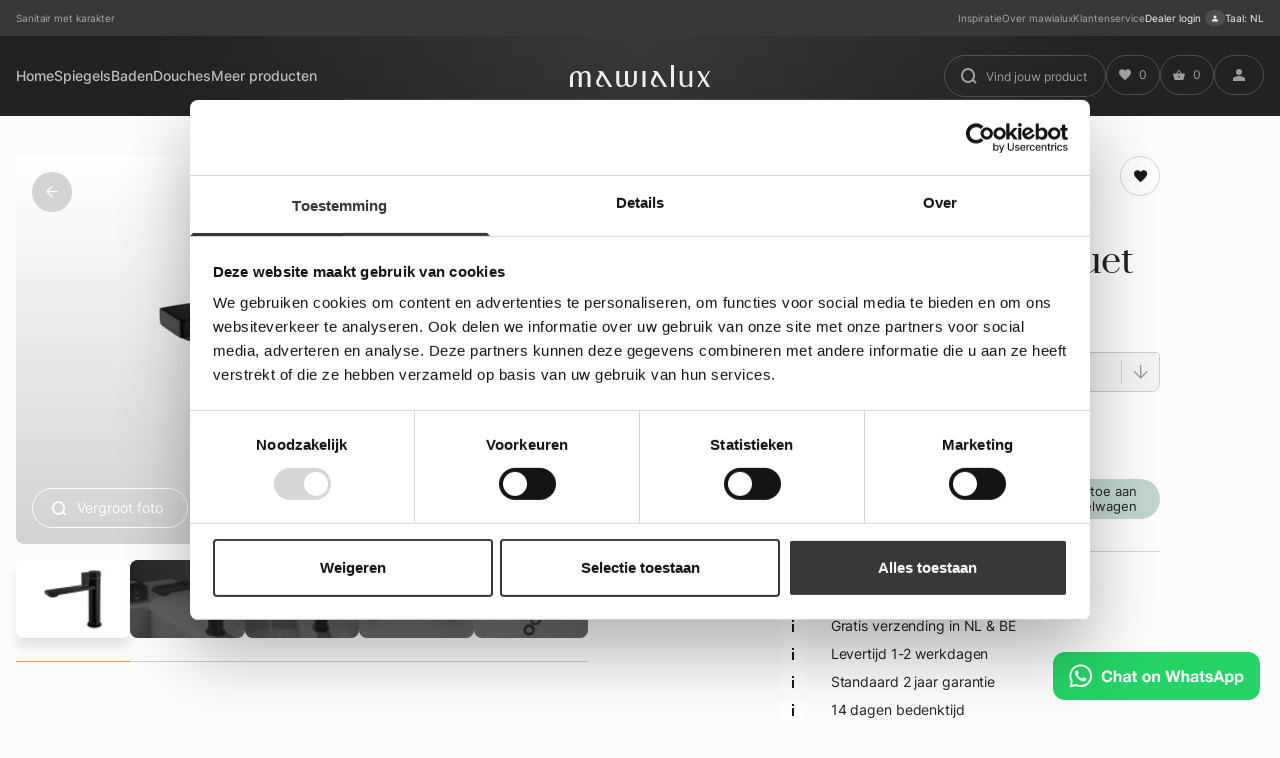

--- FILE ---
content_type: text/html; charset=UTF-8
request_url: https://www.mawialux.nl/producten/wastafelkraan-quet
body_size: 24127
content:

<!DOCTYPE html>
<html lang="nl">
<head>
    <!-- CookieBot -->
<script
        id="CookieDeclaration"
        src="https://consent.cookiebot.com/1e722185-b3e1-4ef5-a89a-ae2a25e352ac/cd.js"
        type="text/javascript"
></script>

<!-- Matomo Tag Manager -->
<script>
	var _mtm = window._mtm = window._mtm || [];
	_mtm.push({'mtm.startTime': (new Date().getTime()), 'event': 'mtm.Start'});
	(function() {
		var d=document, g=d.createElement('script'), s=d.getElementsByTagName('script')[0];
		g.async=true; g.src='https://mtm.mawialux.nl/js/container_OFXYEtrc.js'; s.parentNode.insertBefore(g,s);
	})();
</script>
<!-- End Matomo Tag Manager -->
    <meta charset="utf-8"><meta name="viewport" content="width=device-width, initial-scale=1, maximum-scale=1, viewport-fit=cover">
<title>Wastafelkraan - Quet (Mat Zwart) | Mawialux - Mawialux</title><meta name="description" content="Wastafelkraan. Met de knop op de kraan regel je alleen de temperatuur. Door de knop een klein stukje open te draaien krijg je alleen koud water."><meta name="keywords" content="Wastafelkraan, kraan, wastafel, douche, badkamer"><meta property="og:title" content="Wastafelkraan - Quet (Mat Zwart) | Mawialux"><meta property="og:description" content="Wastafelkraan. Met de knop op de kraan regel je alleen de temperatuur. Door de knop een klein stukje open te draaien krijg je alleen koud water."><meta property="og:image" content="https://www.mawialux.nl/media/resized/1/39f9d9bc-1745-4db4-9be4-826bb432e3e1/1200x1200_1195x1200.jpg"><meta name="twitter:image" content="https://www.mawialux.nl/media/resized/1/39f9d9bc-1745-4db4-9be4-826bb432e3e1/1200x1200_1195x1200.jpg"><meta name="twitter:description" content="Wastafelkraan. Met de knop op de kraan regel je alleen de temperatuur. Door de knop een klein stukje open te draaien krijg je alleen koud water."><meta name="twitter:title" content="Wastafelkraan - Quet (Mat Zwart) | Mawialux"><meta name="twitter:card" content="summary_large_image"><meta property="og:site_name" content="Mawialux"><meta property="og:url" content="https://www.mawialux.nl/producten/wastafelkraan-quet"><meta property="og:type" content="article"><meta property="og:locale" content="nl_NL"><link href="https://www.mawialux.nl/producten/wastafelkraan-quet" rel="canonical">
<script type="application/ld+json">{"@context":"https://schema.org","@type":"Product","name":"Wastafelkraan - Quet","productID":"11-WK-5101-MZ","url":"https://www.mawialux.nl/producten/wastafelkraan-quet","dateCreated":"2023-05-08T09:25:31+02:00","dateModified":"2025-12-01T13:17:14+01:00","datePublished":"2023-05-08T09:25:00+02:00","description":"Deze design wastafelkraan van Mawialux is een graag geziene gast in elke moderne badkamer.\r\nDoor zijn unieke uiterlijk is deze wastafelkraan een echte eyecatcher!\r\n\r\nDeze wastafelkraan is gemaakt van messing en heeft een mat zwarte afwerking.\r\nDaarnaast beschikt deze kraan over keramische schijven die de duurzaamheid aanzienlijk bevorderen.\r\n\r\nMet de knop op de kraan regel je alleen de temperatuur. Door de knop een klein stukje open te draaien krijg je alleen koud water.\r\nNaarmate je verder draait gaat de kraan mengen en wordt het water warmer. Hierdoor heeft de kraan altijd een koude start wat energie bespaard.\r\nDaarnaast heb je altijd een constante waterhoeveelheid ook bij mengen. Je stelt het volume in middels de (hoek) stopkranen waar je de flexibele slangen op aanssluit.\r\nHet volume stelt je dus eenmalig in en de kraan heeft dan altijd dit volume aan water.\r\n\r\nDe Mawialux wastafelkranen worden alle incl. aansluit materiaal geleverd.\r\nHet monteren is dan ook gedaan in een handomdraai.\r\n\r\nKraan: mengkraan met keramisch binnenwerk.\r\nMateriaal: messing.\r\nKleur: mat zwart.\r\nHoogte: 19 cm.\r\nVoorzien van: waterslangen met aansluitmateriaal.\r\n","gtin13":"9110025364665","keywords":"Wastafelkraan, kraan, wastafel, douche, badkamer","image":"https://www.mawialux.nl/media/resized/1/1f423052-53a2-4fe1-8034-c963ddcf6474/300x300_4536-new.jpg","offers":{"@type":"Offer","priceSpecification":[{"@type":"UnitPriceSpecification","price":"197.90","priceCurrency":"EUR","valueAddedTaxIncluded":true,"priceType":"https://schema.org/ListPrice"}],"availability":"https://schema.org/InStock","url":"https://www.mawialux.nl/producten/wastafelkraan-quet","seller":{"@type":"Organization","name":"Mawialux","url":"https://www.mawialux.nl"}},"brand":{"@type":"Brand","name":"Mawialux"}}</script><link rel="stylesheet" href="/dist/styles/app.css?id=9875c21eb0af289ac262e08c7096a0bd"><link rel="apple-touch-icon" sizes="57x57" href="/dist/images/favicons/apple-icon-57x57.png?id=f51b7c8dcb4f3d6cb060b3a6ce91445a">
<link rel="apple-touch-icon" sizes="60x60" href="/dist/images/favicons/apple-icon-60x60.png?id=7fd67424d2ca29865ecd8b74d6fbff20">
<link rel="apple-touch-icon" sizes="72x72" href="/dist/images/favicons/apple-icon-72x72.png?id=ad211943642561fb4a6c5175241b6f49">
<link rel="apple-touch-icon" sizes="76x76" href="/dist/images/favicons/apple-icon-76x76.png?id=aa9f744477a3452348259c5db19cd150">
<link rel="apple-touch-icon" sizes="114x114" href="/dist/images/favicons/apple-icon-114x114.png?id=37e0f8f5da2444aa8da83d9f9eaf2e13">
<link rel="apple-touch-icon" sizes="120x120" href="/dist/images/favicons/apple-icon-120x120.png?id=4d0fab1defc7e4e1b8fe0b7e1d51f48a">
<link rel="apple-touch-icon" sizes="144x144" href="/dist/images/favicons/apple-icon-144x144.png?id=968b95b1959a295e295421cef48c8fb9">
<link rel="apple-touch-icon" sizes="152x152" href="/dist/images/favicons/apple-icon-152x152.png?id=ffe76ec3e6d2bb8dea7ef6b8c4710572">
<link rel="apple-touch-icon" sizes="180x180" href="/dist/images/favicons/apple-icon-180x180.png?id=4e66cbcdbdf9ca15c48f40d6a1eb1d8f">
<link rel="icon" type="image/png" sizes="192x192" href="/dist/images/favicons/android-icon-192x192.png?id=d4f1f610ddec23e42367d8602c13ee1a">
<link rel="icon" type="image/png" sizes="32x32" href="/dist/images/favicons/favicon-32x32.png?id=fef972909777fc85b4c2e378cafbefb2">
<link rel="icon" type="image/png" sizes="96x96" href="/dist/images/favicons/favicon-96x96.png?id=6891c5fdf0e4944f0dc36e4af0a4f695">
<link rel="icon" type="image/png" sizes="16x16" href="/dist/images/favicons/favicon-16x16.png?id=fbfd9fb999394adeeb45426f71054922">
<link rel="manifest" href="/dist/images/favicons/manifest.json?id=b58fcfa7628c9205cb11a1b2c3e8f99a">
<meta name="msapplication-TileColor" content="#ffffff">
<meta name="msapplication-TileImage" content="/dist/images/favicons/ms-icon-144x144.png?id=968b95b1959a295e295421cef48c8fb9">
<meta name="theme-color" content="#ffffff">
<script>
  if (!("container" in document.documentElement.style)) {
    import("https://cdn.jsdelivr.net/npm/container-query-polyfill@1/dist/container-query-polyfill.modern.js");
  }
</script>
            <!-- Google Tag Manager -->
        <script>(function(w,d,s,l,i){w[l]=w[l]||[];w[l].push({'gtm.start':
					new Date().getTime(),event:'gtm.js'});var f=d.getElementsByTagName(s)[0],
				j=d.createElement(s),dl=l!='dataLayer'?'&l='+l:'';j.async=true;j.src=
				'https://www.googletagmanager.com/gtm.js?id='+i+dl;f.parentNode.insertBefore(j,f);
			})(window,document,'script','dataLayer','GTM-5DP2QSDZ');</script>
        <!-- End Google Tag Manager -->
        <script src="https://ar-view-zieny.com/v2-widget.js" id="zienyScript" defer="defer"></script></head>
<body class="product-view">
    <!-- Google Tag Manager (noscript) -->
    <noscript><iframe src="https://www.googletagmanager.com/ns.html?id=GTM-5DP2QSDZ"
                      height="0" width="0" style="display:none;visibility:hidden"></iframe></noscript>
    <!-- End Google Tag Manager (noscript) -->

<div id="app">
    


<nav class="navbar">
    <div class="navbar__wrapper">
        <div class="top-bar">
            <div class="top-bar__wrapper">
                                    <div class="top-bar__left">
                        <p class="small">Sanitair met karakter</p>
                    </div>
                                <div class="top-bar__right">
                    
<ul class="right__navigation">
            <li >
            <a href="https://www.mawialux.nl/inspiratie" target="_self" title="Inspiratie">
                Inspiratie                            </a>
                    </li>
            <li >
            <a href="https://www.mawialux.nl/over-ons" target="_self" title="Over mawialux">
                Over mawialux                            </a>
                    </li>
            <li >
            <a href="https://www.mawialux.nl/klantenservice" target="_self" title="Klantenservice">
                Klantenservice                            </a>
                    </li>
            <li class="dealer-login">
            <a href="https://www.mawialux.nl/account/login/" target="_self" title="Dealer login">
                Dealer login                                    <span class="top-bar__icon">
                               <i class="icon-profile"></i>
                    </span>
                            </a>
                            <ul class="nav-dropdown">
                                            <li class="sub-menu__link">
                            <a href="https://www.mawialux.nl/account/register/business/" target="_self" title="Account aanmaken">Account aanmaken</a>
                                                    </li>
                                    </ul>
                    </li>
    </ul>

                    <div class="language__menu">
                        <div class="language__menu__toggle">
                            Taal: NL                                                    </div>

                                            </div>
                </div>
            </div>
        </div>

        <div class="navigation">
            <div class="navigation__wrapper">
                <div class="navigation__left">
                    <div class="navbar-nav d-lg-block d-none">
                        <ul class="navbar-nav__menu ">
            <li class="menu__link">
            <a href="https://www.mawialux.nl/" target="_self" title="Home">Home</a>
                    </li>
            <li class="menu__link">
            <a href="https://www.mawialux.nl/assortiment/badkamerspiegels" target="_self" title="Spiegels">Spiegels</a>
                            <ul class="nav-dropdown">
                                            <li class="sub-menu__link">
                            <a href="https://www.mawialux.nl/assortiment/spiegels-met-verlichting" target="_self" title="Spiegels met verlichting">Spiegels met verlichting</a>
                                                    </li>
                                            <li class="sub-menu__link">
                            <a href="https://www.mawialux.nl/assortiment/spiegels-zonder-verlichting" target="_self" title="Spiegels zonder verlichting">Spiegels zonder verlichting</a>
                                                    </li>
                                    </ul>
                    </li>
            <li class="menu__link">
            <a href="https://www.mawialux.nl/assortiment/baden" target="_self" title="Baden">Baden</a>
                            <ul class="nav-dropdown">
                                            <li class="sub-menu__link">
                            <a href="https://www.mawialux.nl/assortiment/vrijstaande-baden" target="_self" title="Vrijstaande baden">Vrijstaande baden</a>
                                                    </li>
                                            <li class="sub-menu__link">
                            <a href="https://www.mawialux.nl/assortiment/inbouw-massagebaden" target="_self" title="Inbouw massagebaden">Inbouw massagebaden</a>
                                                    </li>
                                            <li class="sub-menu__link">
                            <a href="https://www.mawialux.nl/assortiment/vrijstaande-massagebaden" target="_self" title="Vrijstaande massagebaden">Vrijstaande massagebaden</a>
                                                    </li>
                                            <li class="sub-menu__link">
                            <a href="https://www.mawialux.nl/assortiment/opbouw-massagebaden" target="_self" title="Opbouw massagebaden">Opbouw massagebaden</a>
                                                    </li>
                                    </ul>
                    </li>
            <li class="menu__link">
            <a href="https://www.mawialux.nl/assortiment/douches" target="_self" title="Douches">Douches</a>
                            <ul class="nav-dropdown">
                                            <li class="sub-menu__link">
                            <a href="https://www.mawialux.nl/assortiment/douchecabines" target="_self" title="Douchecabines">Douchecabines</a>
                                                    </li>
                                            <li class="sub-menu__link">
                            <a href="https://www.mawialux.nl/assortiment/douchedrains" target="_self" title="Douchedrains">Douchedrains</a>
                                                    </li>
                                            <li class="sub-menu__link">
                            <a href="https://www.mawialux.nl/assortiment/douchewanden" target="_self" title="Douchewanden">Douchewanden</a>
                                                    </li>
                                            <li class="sub-menu__link">
                            <a href="https://www.mawialux.nl/assortiment/douchepanelen" target="_self" title="Douchepanelen">Douchepanelen</a>
                                                    </li>
                                            <li class="sub-menu__link">
                            <a href="https://www.mawialux.nl/assortiment/douchebakken" target="_self" title="Douchebakken">Douchebakken</a>
                                                    </li>
                                            <li class="sub-menu__link">
                            <a href="https://www.mawialux.nl/assortiment/buitendouches" target="_self" title="Buitendouches">Buitendouches</a>
                                                    </li>
                                            <li class="sub-menu__link">
                            <a href="https://www.mawialux.nl/assortiment/douchedeuren" target="_self" title="Douchedeuren">Douchedeuren</a>
                                                    </li>
                                            <li class="sub-menu__link">
                            <a href="https://www.mawialux.nl/assortiment/inbouw-douchesets" target="_self" title="Inbouw douchesets">Inbouw douchesets</a>
                                                    </li>
                                            <li class="sub-menu__link">
                            <a href="https://www.mawialux.nl/assortiment/opbouw-douchesets" target="_self" title="Opbouw douchesets">Opbouw douchesets</a>
                                                    </li>
                                    </ul>
                    </li>
            <li class="menu__link">
            <a href="https://www.mawialux.nl/assortiment" target="_self" title="Meer producten">Meer producten</a>
                            <ul class="nav-dropdown">
                                            <li class="sub-menu__link">
                            <a href="https://www.mawialux.nl/assortiment/kranen" target="_self" title="Kranen">Kranen</a>
                                                            <ul class="sub-nav-dropdown">
                                                                            <li>
                                            <a href="https://www.mawialux.nl/assortiment/fonteinkranen" target="_self" title="Fonteinkranen">Fonteinkranen</a>
                                        </li>
                                                                            <li>
                                            <a href="https://www.mawialux.nl/assortiment/keukenkranen" target="_self" title="Keukenkranen">Keukenkranen</a>
                                        </li>
                                                                            <li>
                                            <a href="https://www.mawialux.nl/assortiment/inbouw-badkranen" target="_self" title="Inbouw badkranen">Inbouw badkranen</a>
                                        </li>
                                                                            <li>
                                            <a href="https://www.mawialux.nl/assortiment/opbouw-badkranen" target="_self" title="Opbouw badkranen">Opbouw badkranen</a>
                                        </li>
                                                                            <li>
                                            <a href="https://www.mawialux.nl/assortiment/vrijstaande-badkranen" target="_self" title="Vrijstaande badkranen">Vrijstaande badkranen</a>
                                        </li>
                                                                            <li>
                                            <a href="https://www.mawialux.nl/assortiment/inbouw-wastafelkranen" target="_self" title="Inbouw wastafelkranen">Inbouw wastafelkranen</a>
                                        </li>
                                                                            <li>
                                            <a href="https://www.mawialux.nl/assortiment/opbouw-wastafelkranen" target="_self" title="Opbouw wastafelkranen">Opbouw wastafelkranen</a>
                                        </li>
                                                                    </ul>
                                                    </li>
                                            <li class="sub-menu__link">
                            <a href="https://www.mawialux.nl/assortiment/wastafels" target="_self" title="Wastafels">Wastafels</a>
                                                            <ul class="sub-nav-dropdown">
                                                                            <li>
                                            <a href="https://www.mawialux.nl/assortiment/wastafelbladen" target="_self" title="Wastafelbladen">Wastafelbladen</a>
                                        </li>
                                                                            <li>
                                            <a href="https://www.mawialux.nl/assortiment/wastafel-afvoeren" target="_self" title="Wastafel afvoeren">Wastafel afvoeren</a>
                                        </li>
                                                                            <li>
                                            <a href="https://www.mawialux.nl/assortiment/enkele-wastafels" target="_self" title="Enkele wastafels">Enkele wastafels</a>
                                        </li>
                                                                            <li>
                                            <a href="https://www.mawialux.nl/assortiment/dubbele-wastafels" target="_self" title="Dubbele wastafels">Dubbele wastafels</a>
                                        </li>
                                                                            <li>
                                            <a href="https://www.mawialux.nl/assortiment/fonteinen" target="_self" title="Fonteinen">Fonteinen</a>
                                        </li>
                                                                    </ul>
                                                    </li>
                                            <li class="sub-menu__link">
                            <a href="https://www.mawialux.nl/assortiment/toiletten" target="_self" title="Toiletten">Toiletten</a>
                                                            <ul class="sub-nav-dropdown">
                                                                            <li>
                                            <a href="https://www.mawialux.nl/assortiment/hangtoiletten" target="_self" title="Hangtoiletten">Hangtoiletten</a>
                                        </li>
                                                                            <li>
                                            <a href="https://www.mawialux.nl/assortiment/douche-wcs" target="_self" title="Douche WC's">Douche WC's</a>
                                        </li>
                                                                            <li>
                                            <a href="https://www.mawialux.nl/assortiment/urinoirs" target="_self" title="Urinoirs">Urinoirs</a>
                                        </li>
                                                                            <li>
                                            <a href="https://www.mawialux.nl/assortiment/fonteinsets" target="_self" title="Fonteinsets">Fonteinsets</a>
                                        </li>
                                                                            <li>
                                            <a href="https://www.mawialux.nl/assortiment/toiletreservoirs" target="_self" title="Toiletreservoirs">Toiletreservoirs</a>
                                        </li>
                                                                    </ul>
                                                    </li>
                                            <li class="sub-menu__link">
                            <a href="https://www.mawialux.nl/assortiment/meubels" target="_self" title="Meubels">Meubels</a>
                                                            <ul class="sub-nav-dropdown">
                                                                            <li>
                                            <a href="https://www.mawialux.nl/assortiment/badmeubelsets" target="_self" title="Badmeubelsets">Badmeubelsets</a>
                                        </li>
                                                                            <li>
                                            <a href="https://www.mawialux.nl/assortiment/onderkasten" target="_self" title="Onderkasten">Onderkasten</a>
                                        </li>
                                                                            <li>
                                            <a href="https://www.mawialux.nl/assortiment/hangkasten" target="_self" title="Hangkasten">Hangkasten</a>
                                        </li>
                                                                    </ul>
                                                    </li>
                                            <li class="sub-menu__link">
                            <a href="https://www.mawialux.nl/assortiment/wellness" target="_self" title="Wellness">Wellness</a>
                                                            <ul class="sub-nav-dropdown">
                                                                            <li>
                                            <a href="https://www.mawialux.nl/assortiment/stoomcabines" target="_self" title="Stoomcabines">Stoomcabines</a>
                                        </li>
                                                                            <li>
                                            <a href="https://www.mawialux.nl/assortiment/buitenspas" target="_self" title="Buitenspa's">Buitenspa's</a>
                                        </li>
                                                                            <li>
                                            <a href="https://www.mawialux.nl/assortiment/saunas-met-stoomcabine" target="_self" title="Sauna met stoomcabine">Sauna met stoomcabine</a>
                                        </li>
                                                                            <li>
                                            <a href="https://www.mawialux.nl/assortiment/infrarood-saunas" target="_self" title="Infrarood sauna's">Infrarood sauna's</a>
                                        </li>
                                                                    </ul>
                                                    </li>
                                            <li class="sub-menu__link">
                            <a href="https://www.mawialux.nl/assortiment/accessoires" target="_self" title="Accessoires">Accessoires</a>
                                                            <ul class="sub-nav-dropdown">
                                                                            <li>
                                            <a href="https://www.mawialux.nl/assortiment/toiletsets" target="_self" title="Toiletsets">Toiletsets</a>
                                        </li>
                                                                            <li>
                                            <a href="https://www.mawialux.nl/assortiment/losse-accessoires" target="_self" title="Losse accessoires ">Losse accessoires </a>
                                        </li>
                                                                    </ul>
                                                    </li>
                                    </ul>
                    </li>
    </ul>
                    </div>

                    <div class="d-lg-none">
                        <a href="/winkelmand" class="toggle toggle--cart" title="Winkelwagen">
                            <i class="icon-shopping-bag"></i>
                            <span class="toggle__counter add-to-cart-counter">
                                <svg
		class="svg_loader"
		xmlns="http://www.w3.org/2000/svg"
		viewBox="0 0 100 100"
		xml:space="preserve"
	>
		<path d="M73,50c0-12.7-10.3-23-23-23S27,37.3,27,50 M30.9,50c0-10.5,8.5-19.1,19.1-19.1S69.1,39.5,69.1,50" />
	</svg>                            </span>
                        </a>
                    </div>
                </div>

                <a href="/" class="logo" title="Ga naar homepage">
                    <svg width="140px" height="21.2192258px" viewBox="0 0 140 21.2192258" version="1.1" xmlns="http://www.w3.org/2000/svg" xmlns:xlink="http://www.w3.org/1999/xlink">
    <title>Combined Shape</title>
    <g id="375" stroke="none" stroke-width="1" fill="none" fill-rule="evenodd">
        <g id="Product-detail-/-375" transform="translate(-118.000000, -29.000000)" fill="#F2F2F2">
            <g id="Icon-/-Logo-/-1920" transform="translate(118.000000, 29.000000)">
                <path d="M31.3042379,5.8647652 L31.3034601,5.86342166 L31.2820712,5.86342166 C31.2643768,5.86303779 31.2472656,5.85996683 31.2295712,5.85996683 L29.6543745,5.85996683 L29.656319,5.86342166 L28.5579008,5.86342166 L28.5579008,5.86342166 L28.1431502,5.86342166 L28.1431502,6.52866829 C28.7776233,6.60851324 29.2195961,6.85457389 29.4628465,7.27241634 C29.4653743,7.27683084 29.4675131,7.28124534 29.4700409,7.28565985 C29.496291,7.33210811 29.520791,7.38258701 29.5449021,7.43344978 C29.57718,7.50811249 29.6075133,7.5871897 29.6329856,7.67452012 C29.7760969,8.16184303 29.7164024,8.68544165 29.5415966,9.16240007 C29.3349019,9.72572923 29.0595681,10.2652585 28.7422344,10.7911603 C28.1258446,11.8118705 27.3303713,13.1323832 26.7769816,14.1861062 C26.1705086,15.3405951 26.0032861,16.6357723 26.3577588,17.8518723 C26.8156761,19.2940718 27.6856218,20.3923237 29.1583461,20.931661 C32.0966001,21.8299167 33.4176575,20.3940511 34.2045753,19.7493415 L34.0980196,19.5618211 L33.9321582,19.269888 C33.9290471,19.2721912 33.9257416,19.2741105 33.9226304,19.2762218 C32.7382677,20.1161293 31.20196,20.2856079 29.985125,19.2863944 C29.6255967,18.9910064 29.3481241,18.6023381 29.1571794,18.1808489 C28.4530951,16.6267514 29.0078458,15.4336836 29.6635134,14.3054898 C30.1025696,13.5498417 30.7420983,12.5087864 31.1807655,11.7529465 C31.6157384,11.0034404 31.8782387,10.2132441 31.7930719,9.34742539 L37.455302,18.5674059 L39.0104708,21.1005638 L42.3113643,21.1005638 L33.3931575,7.04247823 C32.9397124,6.32790431 32.1547391,5.88952482 31.3042379,5.8647652 L31.3042379,5.8647652 Z M88.2430948,7.04247823 C87.7896497,6.32790431 87.0046764,5.88952482 86.1541752,5.8647652 L86.1533974,5.86342166 L86.1318141,5.86342166 C86.114314,5.86303779 86.0972029,5.85996683 86.0795084,5.85996683 L84.5041174,5.85996683 L84.5062563,5.86342166 L83.4078381,5.86342166 L83.4078381,5.86342166 L82.9903653,5.86342166 L82.9903653,6.52828442 C83.6273661,6.6077455 84.0707001,6.85476582 84.3141449,7.27433568 C84.3444783,7.3271178 84.3722839,7.3846983 84.3995061,7.44304653 C84.4300339,7.51502215 84.4584229,7.59122033 84.4829229,7.67452012 C84.6258398,8.16184303 84.5663397,8.68544165 84.3915339,9.16240007 C84.1846447,9.72572923 83.9095054,10.2652585 83.5919772,10.7911603 C82.9757819,11.8118705 82.1801141,13.1323832 81.6267245,14.1861062 C81.0204459,15.3405951 80.853029,16.6357723 81.2075017,17.8518723 C81.6656134,19.2940718 82.5355591,20.3923237 84.0080889,20.931661 C86.946343,21.8299167 88.2675948,20.3940511 89.0543181,19.7493415 L88.9477624,19.5618211 L88.7819011,19.2700799 C88.77879,19.2721912 88.7754844,19.2741105 88.7725677,19.2762218 C87.588205,20.1161293 86.0518973,20.2856079 84.8350623,19.2863944 C84.475534,18.9910064 84.1980614,18.6023381 84.0069222,18.1808489 C83.3030324,16.6267514 83.8575887,15.4338755 84.5132563,14.3054898 C84.9523124,13.5498417 85.5918411,12.5087864 86.0305084,11.7529465 C86.4654812,11.0034404 86.728176,10.2132441 86.6428148,9.34742539 L92.3050449,18.5674059 L93.8602137,21.1005638 L97.1611072,21.1005638 L88.2430948,7.04247823 Z M119.762972,5.86342166 L119.436305,5.86342166 L119.436305,18.0326751 C119.213082,18.4614578 118.884276,18.8125069 118.45047,19.0959949 C117.964358,19.4136473 117.418358,19.61825 116.966274,19.7472303 C116.350856,19.9226588 115.703744,19.9796635 115.06966,19.8884944 C113.997881,19.7339867 113.613852,19.2938798 113.265602,18.7533909 C112.830629,18.0779718 112.613823,16.9676279 112.613823,15.4227433 L112.613823,14.2164319 L112.614406,14.2164319 L112.614406,5.86342166 L109.68043,5.86342166 L109.68043,14.2164319 L109.680625,14.2164319 L109.680625,15.4227433 C109.680625,17.5676166 110.093042,19.069124 110.919432,19.928033 C111.745239,20.7854066 113.099352,21.214957 114.489437,21.214957 C114.489437,21.214957 117.711386,21.3836679 119.436305,19.5998242 L119.436305,21.1005638 L122.370281,21.1005638 L122.370281,21.0539236 L122.370281,5.86342166 L119.770361,5.86342166 L119.762972,5.86342166 Z M101.119029,21.1005638 L104.053006,21.1005638 L104.053006,0 L101.119029,0 L101.119029,21.1005638 Z M140,5.85996683 L138.505692,5.85996683 L134.418659,12.3024563 L130.33182,5.85996683 L127.34301,5.85996683 L132.097961,13.605311 L127.34301,21.1005638 L129.149596,21.1005638 L132.924546,14.9517348 L136.699107,21.1005638 L140,21.1005638 L135.245049,13.605311 L140,5.85996683 Z M72.4621562,21.1005638 L75.3961325,21.1005638 L75.3961325,5.85996683 L72.4621562,5.85996683 L72.4621562,21.1005638 Z M63.9015332,12.0667602 L63.9015332,14.7659418 C63.9015332,17.8658836 62.8120595,19.4455085 61.2003072,19.7157529 C61.0118903,19.7474222 60.8217234,19.7631609 60.629612,19.7631609 C59.7610274,19.7631609 59.1092488,19.4257392 58.6742759,18.750128 C58.2408587,18.0747089 58.0224973,16.964365 58.0224973,15.4194804 L58.0224973,5.86015876 L55.0892987,5.86015876 L55.0892987,15.4194804 C55.0892987,16.5993047 55.1439377,17.3503463 55.2514656,17.6720293 C54.9255763,18.1867989 54.4268256,18.6641412 53.7522969,19.1040561 C53.0793237,19.5432034 52.4380451,19.7631609 51.8288498,19.7631609 C50.9600708,19.7631609 50.3082921,19.4257392 49.8733193,18.750128 C49.4383464,18.0747089 49.2213461,16.964365 49.2213461,15.4194804 L49.2213461,14.7235241 L49.2223184,14.7235241 L49.2223184,13.6431221 L49.2223184,9.78906777 L49.2223184,5.86015876 L49.2213461,5.86015876 L46.2891198,5.86015876 L46.2883421,5.86015876 L46.2883421,9.61133598 L46.2883421,13.8172072 L46.2883421,15.4194804 C46.2883421,17.5643538 46.7005649,19.0658611 47.5267605,19.9247701 C48.3527616,20.7821437 49.460902,21.2115022 50.8509873,21.2115022 C51.7862664,21.2115022 52.6925732,21.0126576 53.5734077,20.6161199 C54.4524923,20.2188145 55.1756322,19.6666176 55.7412719,18.9589533 C56.1321057,19.7954059 56.6536065,20.379656 57.3053851,20.7124713 C57.9571638,21.0447107 58.7394149,21.2115022 59.651944,21.2115022 C60.564473,21.2115022 61.3861964,21.0560349 62.1138085,20.7447163 C62.1138085,20.7447163 66.8347317,19.2556848 66.8347317,14.9619074 L66.8347317,14.7659418 L66.8347317,12.0667602 L66.8347317,11.15814 L66.8347317,5.86015876 L63.9015332,5.86015876 L63.9015332,12.0667602 Z M19.3077768,7.03595244 C20.1339724,7.89466954 20.5461952,9.39617687 20.5461952,11.5412422 L20.5461952,13.1433235 L20.5461952,17.3493866 L20.5461952,21.1005638 L20.5456119,21.1005638 L17.6131911,21.1005638 L17.6122189,21.1005638 L17.6122189,17.1716548 L17.6122189,13.3174085 L17.6122189,12.2371984 L17.6131911,12.2371984 L17.6131911,11.5412422 C17.6131911,9.99635755 17.3963853,8.8860137 16.9614124,8.21040257 C16.5262452,7.53498339 15.8744665,7.19756169 15.005882,7.19756169 C14.3964922,7.19756169 13.755408,7.41751918 13.0822404,7.85666641 C12.4077117,8.29658138 11.908961,8.77373174 11.5830716,9.28850135 C11.690794,9.61018437 11.745433,10.3614179 11.745433,11.5412422 L11.745433,21.1005638 L8.81204002,21.1005638 L8.81204002,11.5412422 C8.81204002,9.99635755 8.59387305,8.8860137 8.16026133,8.21040257 C7.72528851,7.53498339 7.07350982,7.19756169 6.20492528,7.19756169 C6.01281391,7.19756169 5.82284142,7.21330036 5.63423005,7.2447777 C4.02267225,7.51502215 2.93300407,9.09464702 2.93300407,12.1945889 L2.93300407,14.8937705 L2.93300407,21.1005638 L0,21.1005638 L0,15.8023906 L0,14.8937705 L0,12.1945889 L0,11.9986232 C0,7.70503778 4.72092322,6.21600621 4.72092322,6.21600621 C5.4483409,5.90468768 6.27006426,5.74902841 7.18278775,5.74902841 C8.0953168,5.74902841 8.87737344,5.91601184 9.52915212,6.24805935 C10.1809308,6.58106654 10.702626,7.16531662 11.0934599,8.00176925 C11.6589051,7.29391305 12.3822394,6.74190805 13.2611295,6.34460265 C14.1419641,5.94806498 15.0484653,5.74902841 15.98355,5.74902841 C17.3736352,5.74902841 18.4817757,6.17857889 19.3077768,7.03595244 L19.3077768,7.03595244 Z" id="Combined-Shape"></path>
            </g>
        </g>
    </g>
</svg>

                    <img src="/dist/images/logos/logo-small.svg?id=72059aa3f2e186781f4bf437a0d96b83" alt="Mawialux" />
                </a>

                <div class="navigation__right">
                    <button class="toggle toggle--menu d-lg-none" title="menu">
                        <span class="line line--top"></span>
                        <span class="line line--middle"></span>
                        <span class="line line--bottom"></span>
                    </button>

                    <div class="navigation__actions d-none d-lg-flex">
                        
<form class="search-box-wrapper" action="/zoeken">
    <div class="form-group form-group--rounded form-group--prepend">
            <label for="search-071f30b3-25d2-402d-865e-181a2bb68dff" class="form-group-prepend">
                            <i class="icon-search"></i>
                    </label>
        <div class="form-group__input">
                <input type="search"
                id="search-071f30b3-25d2-402d-865e-181a2bb68dff"
                name="search"
                                        value=""
                placeholder="Vind jouw product"
                class="form-control form-control--rounded search-box"
                                            >
            </div>

    
    </div>

    <div class="search-autocomplete">
        <div class="autocomplete__dropdown">
            <div class="dropdown__products">
                <div class="products__result"></div>
            </div>
            <div class="dropdown__all-products dropdown-search-btn">
                <a href="" class="result__link" title="Alle producten">Alle producten</a>
            </div>
            <div class="dropdown__pages">
                <div class="pages__result"></div>
            </div>
            <div class="dropdown__all-pages dropdown-search-btn">
                <a href="" class="result__link" title="Alle paginas">Alle paginas</a>
            </div>
            <div class="no-result">
                <span>Geen resultaten</span>
            </div>
        </div>
    </div>
</form>




                        <button class="toggle toggle--nav-popup toggle--favorites" data-toggle="favorites" type="button" title="Favorieten">
                            <i class="icon-heart"></i>
                            <span class="toggle__counter favorites-counter">
                                <svg
		class="svg_loader"
		xmlns="http://www.w3.org/2000/svg"
		viewBox="0 0 100 100"
		xml:space="preserve"
	>
		<path d="M73,50c0-12.7-10.3-23-23-23S27,37.3,27,50 M30.9,50c0-10.5,8.5-19.1,19.1-19.1S69.1,39.5,69.1,50" />
	</svg>                            </span>
                        </button>
                        <a href="/winkelmand" class="toggle toggle--cart" title="Winkelwagen">
                            <i class="icon-shopping-bag"></i>
                            <span class="toggle__counter add-to-cart-counter">
                                <svg
		class="svg_loader"
		xmlns="http://www.w3.org/2000/svg"
		viewBox="0 0 100 100"
		xml:space="preserve"
	>
		<path d="M73,50c0-12.7-10.3-23-23-23S27,37.3,27,50 M30.9,50c0-10.5,8.5-19.1,19.1-19.1S69.1,39.5,69.1,50" />
	</svg>                            </span>
                        </a>
                        <a href="/account/login" class="toggle toggle--login" title="Inloggen">
                            <i class="icon-profile"></i>
                        </a>
                        <a href="/account/dashboard" class="toggle toggle--profile" title="Profiel">
                            <i class="icon-profile"></i>
                        </a>
                    </div>
                </div>
            </div>
        </div>
    </div>

    </nav>

<div class="mobile-menu mobile-menu--menu">
    <div class="mobile-menu__header">
        <a href="/" class="logo" title="Ga naar homepage">
            <svg width="140px" height="21.2192258px" viewBox="0 0 140 21.2192258" version="1.1" xmlns="http://www.w3.org/2000/svg" xmlns:xlink="http://www.w3.org/1999/xlink">
    <title>Combined Shape</title>
    <g id="375" stroke="none" stroke-width="1" fill="none" fill-rule="evenodd">
        <g id="Product-detail-/-375" transform="translate(-118.000000, -29.000000)" fill="#F2F2F2">
            <g id="Icon-/-Logo-/-1920" transform="translate(118.000000, 29.000000)">
                <path d="M31.3042379,5.8647652 L31.3034601,5.86342166 L31.2820712,5.86342166 C31.2643768,5.86303779 31.2472656,5.85996683 31.2295712,5.85996683 L29.6543745,5.85996683 L29.656319,5.86342166 L28.5579008,5.86342166 L28.5579008,5.86342166 L28.1431502,5.86342166 L28.1431502,6.52866829 C28.7776233,6.60851324 29.2195961,6.85457389 29.4628465,7.27241634 C29.4653743,7.27683084 29.4675131,7.28124534 29.4700409,7.28565985 C29.496291,7.33210811 29.520791,7.38258701 29.5449021,7.43344978 C29.57718,7.50811249 29.6075133,7.5871897 29.6329856,7.67452012 C29.7760969,8.16184303 29.7164024,8.68544165 29.5415966,9.16240007 C29.3349019,9.72572923 29.0595681,10.2652585 28.7422344,10.7911603 C28.1258446,11.8118705 27.3303713,13.1323832 26.7769816,14.1861062 C26.1705086,15.3405951 26.0032861,16.6357723 26.3577588,17.8518723 C26.8156761,19.2940718 27.6856218,20.3923237 29.1583461,20.931661 C32.0966001,21.8299167 33.4176575,20.3940511 34.2045753,19.7493415 L34.0980196,19.5618211 L33.9321582,19.269888 C33.9290471,19.2721912 33.9257416,19.2741105 33.9226304,19.2762218 C32.7382677,20.1161293 31.20196,20.2856079 29.985125,19.2863944 C29.6255967,18.9910064 29.3481241,18.6023381 29.1571794,18.1808489 C28.4530951,16.6267514 29.0078458,15.4336836 29.6635134,14.3054898 C30.1025696,13.5498417 30.7420983,12.5087864 31.1807655,11.7529465 C31.6157384,11.0034404 31.8782387,10.2132441 31.7930719,9.34742539 L37.455302,18.5674059 L39.0104708,21.1005638 L42.3113643,21.1005638 L33.3931575,7.04247823 C32.9397124,6.32790431 32.1547391,5.88952482 31.3042379,5.8647652 L31.3042379,5.8647652 Z M88.2430948,7.04247823 C87.7896497,6.32790431 87.0046764,5.88952482 86.1541752,5.8647652 L86.1533974,5.86342166 L86.1318141,5.86342166 C86.114314,5.86303779 86.0972029,5.85996683 86.0795084,5.85996683 L84.5041174,5.85996683 L84.5062563,5.86342166 L83.4078381,5.86342166 L83.4078381,5.86342166 L82.9903653,5.86342166 L82.9903653,6.52828442 C83.6273661,6.6077455 84.0707001,6.85476582 84.3141449,7.27433568 C84.3444783,7.3271178 84.3722839,7.3846983 84.3995061,7.44304653 C84.4300339,7.51502215 84.4584229,7.59122033 84.4829229,7.67452012 C84.6258398,8.16184303 84.5663397,8.68544165 84.3915339,9.16240007 C84.1846447,9.72572923 83.9095054,10.2652585 83.5919772,10.7911603 C82.9757819,11.8118705 82.1801141,13.1323832 81.6267245,14.1861062 C81.0204459,15.3405951 80.853029,16.6357723 81.2075017,17.8518723 C81.6656134,19.2940718 82.5355591,20.3923237 84.0080889,20.931661 C86.946343,21.8299167 88.2675948,20.3940511 89.0543181,19.7493415 L88.9477624,19.5618211 L88.7819011,19.2700799 C88.77879,19.2721912 88.7754844,19.2741105 88.7725677,19.2762218 C87.588205,20.1161293 86.0518973,20.2856079 84.8350623,19.2863944 C84.475534,18.9910064 84.1980614,18.6023381 84.0069222,18.1808489 C83.3030324,16.6267514 83.8575887,15.4338755 84.5132563,14.3054898 C84.9523124,13.5498417 85.5918411,12.5087864 86.0305084,11.7529465 C86.4654812,11.0034404 86.728176,10.2132441 86.6428148,9.34742539 L92.3050449,18.5674059 L93.8602137,21.1005638 L97.1611072,21.1005638 L88.2430948,7.04247823 Z M119.762972,5.86342166 L119.436305,5.86342166 L119.436305,18.0326751 C119.213082,18.4614578 118.884276,18.8125069 118.45047,19.0959949 C117.964358,19.4136473 117.418358,19.61825 116.966274,19.7472303 C116.350856,19.9226588 115.703744,19.9796635 115.06966,19.8884944 C113.997881,19.7339867 113.613852,19.2938798 113.265602,18.7533909 C112.830629,18.0779718 112.613823,16.9676279 112.613823,15.4227433 L112.613823,14.2164319 L112.614406,14.2164319 L112.614406,5.86342166 L109.68043,5.86342166 L109.68043,14.2164319 L109.680625,14.2164319 L109.680625,15.4227433 C109.680625,17.5676166 110.093042,19.069124 110.919432,19.928033 C111.745239,20.7854066 113.099352,21.214957 114.489437,21.214957 C114.489437,21.214957 117.711386,21.3836679 119.436305,19.5998242 L119.436305,21.1005638 L122.370281,21.1005638 L122.370281,21.0539236 L122.370281,5.86342166 L119.770361,5.86342166 L119.762972,5.86342166 Z M101.119029,21.1005638 L104.053006,21.1005638 L104.053006,0 L101.119029,0 L101.119029,21.1005638 Z M140,5.85996683 L138.505692,5.85996683 L134.418659,12.3024563 L130.33182,5.85996683 L127.34301,5.85996683 L132.097961,13.605311 L127.34301,21.1005638 L129.149596,21.1005638 L132.924546,14.9517348 L136.699107,21.1005638 L140,21.1005638 L135.245049,13.605311 L140,5.85996683 Z M72.4621562,21.1005638 L75.3961325,21.1005638 L75.3961325,5.85996683 L72.4621562,5.85996683 L72.4621562,21.1005638 Z M63.9015332,12.0667602 L63.9015332,14.7659418 C63.9015332,17.8658836 62.8120595,19.4455085 61.2003072,19.7157529 C61.0118903,19.7474222 60.8217234,19.7631609 60.629612,19.7631609 C59.7610274,19.7631609 59.1092488,19.4257392 58.6742759,18.750128 C58.2408587,18.0747089 58.0224973,16.964365 58.0224973,15.4194804 L58.0224973,5.86015876 L55.0892987,5.86015876 L55.0892987,15.4194804 C55.0892987,16.5993047 55.1439377,17.3503463 55.2514656,17.6720293 C54.9255763,18.1867989 54.4268256,18.6641412 53.7522969,19.1040561 C53.0793237,19.5432034 52.4380451,19.7631609 51.8288498,19.7631609 C50.9600708,19.7631609 50.3082921,19.4257392 49.8733193,18.750128 C49.4383464,18.0747089 49.2213461,16.964365 49.2213461,15.4194804 L49.2213461,14.7235241 L49.2223184,14.7235241 L49.2223184,13.6431221 L49.2223184,9.78906777 L49.2223184,5.86015876 L49.2213461,5.86015876 L46.2891198,5.86015876 L46.2883421,5.86015876 L46.2883421,9.61133598 L46.2883421,13.8172072 L46.2883421,15.4194804 C46.2883421,17.5643538 46.7005649,19.0658611 47.5267605,19.9247701 C48.3527616,20.7821437 49.460902,21.2115022 50.8509873,21.2115022 C51.7862664,21.2115022 52.6925732,21.0126576 53.5734077,20.6161199 C54.4524923,20.2188145 55.1756322,19.6666176 55.7412719,18.9589533 C56.1321057,19.7954059 56.6536065,20.379656 57.3053851,20.7124713 C57.9571638,21.0447107 58.7394149,21.2115022 59.651944,21.2115022 C60.564473,21.2115022 61.3861964,21.0560349 62.1138085,20.7447163 C62.1138085,20.7447163 66.8347317,19.2556848 66.8347317,14.9619074 L66.8347317,14.7659418 L66.8347317,12.0667602 L66.8347317,11.15814 L66.8347317,5.86015876 L63.9015332,5.86015876 L63.9015332,12.0667602 Z M19.3077768,7.03595244 C20.1339724,7.89466954 20.5461952,9.39617687 20.5461952,11.5412422 L20.5461952,13.1433235 L20.5461952,17.3493866 L20.5461952,21.1005638 L20.5456119,21.1005638 L17.6131911,21.1005638 L17.6122189,21.1005638 L17.6122189,17.1716548 L17.6122189,13.3174085 L17.6122189,12.2371984 L17.6131911,12.2371984 L17.6131911,11.5412422 C17.6131911,9.99635755 17.3963853,8.8860137 16.9614124,8.21040257 C16.5262452,7.53498339 15.8744665,7.19756169 15.005882,7.19756169 C14.3964922,7.19756169 13.755408,7.41751918 13.0822404,7.85666641 C12.4077117,8.29658138 11.908961,8.77373174 11.5830716,9.28850135 C11.690794,9.61018437 11.745433,10.3614179 11.745433,11.5412422 L11.745433,21.1005638 L8.81204002,21.1005638 L8.81204002,11.5412422 C8.81204002,9.99635755 8.59387305,8.8860137 8.16026133,8.21040257 C7.72528851,7.53498339 7.07350982,7.19756169 6.20492528,7.19756169 C6.01281391,7.19756169 5.82284142,7.21330036 5.63423005,7.2447777 C4.02267225,7.51502215 2.93300407,9.09464702 2.93300407,12.1945889 L2.93300407,14.8937705 L2.93300407,21.1005638 L0,21.1005638 L0,15.8023906 L0,14.8937705 L0,12.1945889 L0,11.9986232 C0,7.70503778 4.72092322,6.21600621 4.72092322,6.21600621 C5.4483409,5.90468768 6.27006426,5.74902841 7.18278775,5.74902841 C8.0953168,5.74902841 8.87737344,5.91601184 9.52915212,6.24805935 C10.1809308,6.58106654 10.702626,7.16531662 11.0934599,8.00176925 C11.6589051,7.29391305 12.3822394,6.74190805 13.2611295,6.34460265 C14.1419641,5.94806498 15.0484653,5.74902841 15.98355,5.74902841 C17.3736352,5.74902841 18.4817757,6.17857889 19.3077768,7.03595244 L19.3077768,7.03595244 Z" id="Combined-Shape"></path>
            </g>
        </g>
    </g>
</svg>
        </a>

        <div class="header__close-menu">
            <button type="button" class="btn btn--primary btn--io" title="Menu sluiten">
            </button>
        </div>
    </div>
    <div class="mobile-menu__menu">
        <ul class="menu ">
            <li class="menu-item-primary">
            <a class="item__link" href="https://www.mawialux.nl/" target="_self" title="Home">Home</a>
                                </li>
            <li class="menu-item-primary has-children">
            <a class="item__link" href="https://www.mawialux.nl/assortiment/badkamerspiegels" target="_self" title="Spiegels">Spiegels</a>
                            <button class="item__toggle item__toggle--has-children" role="button">
                    <i class="icon-arrow-down"></i>
                </button>
                                        <ul class="item__submenu collapse">
                                            <li class="submenu__item menu-item-primary">
                            <a class="submenu__link" href="https://www.mawialux.nl/assortiment/spiegels-met-verlichting" target="_self" title="Spiegels met verlichting">Spiegels met verlichting</a>
                                                                                </li>
                                            <li class="submenu__item menu-item-primary">
                            <a class="submenu__link" href="https://www.mawialux.nl/assortiment/spiegels-zonder-verlichting" target="_self" title="Spiegels zonder verlichting">Spiegels zonder verlichting</a>
                                                                                </li>
                                    </ul>
                    </li>
            <li class="menu-item-primary has-children">
            <a class="item__link" href="https://www.mawialux.nl/assortiment/baden" target="_self" title="Baden">Baden</a>
                            <button class="item__toggle item__toggle--has-children" role="button">
                    <i class="icon-arrow-down"></i>
                </button>
                                        <ul class="item__submenu collapse">
                                            <li class="submenu__item menu-item-primary">
                            <a class="submenu__link" href="https://www.mawialux.nl/assortiment/vrijstaande-baden" target="_self" title="Vrijstaande baden">Vrijstaande baden</a>
                                                                                </li>
                                            <li class="submenu__item menu-item-primary">
                            <a class="submenu__link" href="https://www.mawialux.nl/assortiment/inbouw-massagebaden" target="_self" title="Inbouw massagebaden">Inbouw massagebaden</a>
                                                                                </li>
                                            <li class="submenu__item menu-item-primary">
                            <a class="submenu__link" href="https://www.mawialux.nl/assortiment/vrijstaande-massagebaden" target="_self" title="Vrijstaande massagebaden">Vrijstaande massagebaden</a>
                                                                                </li>
                                            <li class="submenu__item menu-item-primary">
                            <a class="submenu__link" href="https://www.mawialux.nl/assortiment/opbouw-massagebaden" target="_self" title="Opbouw massagebaden">Opbouw massagebaden</a>
                                                                                </li>
                                    </ul>
                    </li>
            <li class="menu-item-primary has-children">
            <a class="item__link" href="https://www.mawialux.nl/assortiment/douches" target="_self" title="Douches">Douches</a>
                            <button class="item__toggle item__toggle--has-children" role="button">
                    <i class="icon-arrow-down"></i>
                </button>
                                        <ul class="item__submenu collapse">
                                            <li class="submenu__item menu-item-primary">
                            <a class="submenu__link" href="https://www.mawialux.nl/assortiment/douchecabines" target="_self" title="Douchecabines">Douchecabines</a>
                                                                                </li>
                                            <li class="submenu__item menu-item-primary">
                            <a class="submenu__link" href="https://www.mawialux.nl/assortiment/douchedrains" target="_self" title="Douchedrains">Douchedrains</a>
                                                                                </li>
                                            <li class="submenu__item menu-item-primary">
                            <a class="submenu__link" href="https://www.mawialux.nl/assortiment/douchewanden" target="_self" title="Douchewanden">Douchewanden</a>
                                                                                </li>
                                            <li class="submenu__item menu-item-primary">
                            <a class="submenu__link" href="https://www.mawialux.nl/assortiment/douchepanelen" target="_self" title="Douchepanelen">Douchepanelen</a>
                                                                                </li>
                                            <li class="submenu__item menu-item-primary">
                            <a class="submenu__link" href="https://www.mawialux.nl/assortiment/douchebakken" target="_self" title="Douchebakken">Douchebakken</a>
                                                                                </li>
                                            <li class="submenu__item menu-item-primary">
                            <a class="submenu__link" href="https://www.mawialux.nl/assortiment/buitendouches" target="_self" title="Buitendouches">Buitendouches</a>
                                                                                </li>
                                            <li class="submenu__item menu-item-primary">
                            <a class="submenu__link" href="https://www.mawialux.nl/assortiment/douchedeuren" target="_self" title="Douchedeuren">Douchedeuren</a>
                                                                                </li>
                                            <li class="submenu__item menu-item-primary">
                            <a class="submenu__link" href="https://www.mawialux.nl/assortiment/inbouw-douchesets" target="_self" title="Inbouw douchesets">Inbouw douchesets</a>
                                                                                </li>
                                            <li class="submenu__item menu-item-primary">
                            <a class="submenu__link" href="https://www.mawialux.nl/assortiment/opbouw-douchesets" target="_self" title="Opbouw douchesets">Opbouw douchesets</a>
                                                                                </li>
                                    </ul>
                    </li>
            <li class="menu-item-primary has-children">
            <a class="item__link" href="https://www.mawialux.nl/assortiment" target="_self" title="Meer producten">Meer producten</a>
                            <button class="item__toggle item__toggle--has-children" role="button">
                    <i class="icon-arrow-down"></i>
                </button>
                                        <ul class="item__submenu collapse">
                                            <li class="submenu__item menu-item-primary has-children-sub ">
                            <a class="submenu__link" href="https://www.mawialux.nl/assortiment/kranen" target="_self" title="Kranen">Kranen</a>
                                                            <button class="item__toggle item__toggle--has-children-sub" role="button">
                                    <i class="icon-arrow-down"></i>
                                </button>
                                                                                        <ul class="item__submenu item__submenu--sub collapse">
                                                                            <li class="submenu__item menu-item-primary ">
                                            <a class="submenu__link" href="https://www.mawialux.nl/assortiment/fonteinkranen" target="_self" title="Fonteinkranen">Fonteinkranen</a>
                                        </li>
                                                                            <li class="submenu__item menu-item-primary ">
                                            <a class="submenu__link" href="https://www.mawialux.nl/assortiment/keukenkranen" target="_self" title="Keukenkranen">Keukenkranen</a>
                                        </li>
                                                                            <li class="submenu__item menu-item-primary ">
                                            <a class="submenu__link" href="https://www.mawialux.nl/assortiment/inbouw-badkranen" target="_self" title="Inbouw badkranen">Inbouw badkranen</a>
                                        </li>
                                                                            <li class="submenu__item menu-item-primary ">
                                            <a class="submenu__link" href="https://www.mawialux.nl/assortiment/opbouw-badkranen" target="_self" title="Opbouw badkranen">Opbouw badkranen</a>
                                        </li>
                                                                            <li class="submenu__item menu-item-primary ">
                                            <a class="submenu__link" href="https://www.mawialux.nl/assortiment/vrijstaande-badkranen" target="_self" title="Vrijstaande badkranen">Vrijstaande badkranen</a>
                                        </li>
                                                                            <li class="submenu__item menu-item-primary ">
                                            <a class="submenu__link" href="https://www.mawialux.nl/assortiment/inbouw-wastafelkranen" target="_self" title="Inbouw wastafelkranen">Inbouw wastafelkranen</a>
                                        </li>
                                                                            <li class="submenu__item menu-item-primary ">
                                            <a class="submenu__link" href="https://www.mawialux.nl/assortiment/opbouw-wastafelkranen" target="_self" title="Opbouw wastafelkranen">Opbouw wastafelkranen</a>
                                        </li>
                                                                    </ul>
                                                    </li>
                                            <li class="submenu__item menu-item-primary has-children-sub ">
                            <a class="submenu__link" href="https://www.mawialux.nl/assortiment/wastafels" target="_self" title="Wastafels">Wastafels</a>
                                                            <button class="item__toggle item__toggle--has-children-sub" role="button">
                                    <i class="icon-arrow-down"></i>
                                </button>
                                                                                        <ul class="item__submenu item__submenu--sub collapse">
                                                                            <li class="submenu__item menu-item-primary ">
                                            <a class="submenu__link" href="https://www.mawialux.nl/assortiment/wastafelbladen" target="_self" title="Wastafelbladen">Wastafelbladen</a>
                                        </li>
                                                                            <li class="submenu__item menu-item-primary ">
                                            <a class="submenu__link" href="https://www.mawialux.nl/assortiment/wastafel-afvoeren" target="_self" title="Wastafel afvoeren">Wastafel afvoeren</a>
                                        </li>
                                                                            <li class="submenu__item menu-item-primary ">
                                            <a class="submenu__link" href="https://www.mawialux.nl/assortiment/enkele-wastafels" target="_self" title="Enkele wastafels">Enkele wastafels</a>
                                        </li>
                                                                            <li class="submenu__item menu-item-primary ">
                                            <a class="submenu__link" href="https://www.mawialux.nl/assortiment/dubbele-wastafels" target="_self" title="Dubbele wastafels">Dubbele wastafels</a>
                                        </li>
                                                                            <li class="submenu__item menu-item-primary ">
                                            <a class="submenu__link" href="https://www.mawialux.nl/assortiment/fonteinen" target="_self" title="Fonteinen">Fonteinen</a>
                                        </li>
                                                                    </ul>
                                                    </li>
                                            <li class="submenu__item menu-item-primary has-children-sub ">
                            <a class="submenu__link" href="https://www.mawialux.nl/assortiment/toiletten" target="_self" title="Toiletten">Toiletten</a>
                                                            <button class="item__toggle item__toggle--has-children-sub" role="button">
                                    <i class="icon-arrow-down"></i>
                                </button>
                                                                                        <ul class="item__submenu item__submenu--sub collapse">
                                                                            <li class="submenu__item menu-item-primary ">
                                            <a class="submenu__link" href="https://www.mawialux.nl/assortiment/hangtoiletten" target="_self" title="Hangtoiletten">Hangtoiletten</a>
                                        </li>
                                                                            <li class="submenu__item menu-item-primary ">
                                            <a class="submenu__link" href="https://www.mawialux.nl/assortiment/douche-wcs" target="_self" title="Douche WC's">Douche WC's</a>
                                        </li>
                                                                            <li class="submenu__item menu-item-primary ">
                                            <a class="submenu__link" href="https://www.mawialux.nl/assortiment/urinoirs" target="_self" title="Urinoirs">Urinoirs</a>
                                        </li>
                                                                            <li class="submenu__item menu-item-primary ">
                                            <a class="submenu__link" href="https://www.mawialux.nl/assortiment/fonteinsets" target="_self" title="Fonteinsets">Fonteinsets</a>
                                        </li>
                                                                            <li class="submenu__item menu-item-primary ">
                                            <a class="submenu__link" href="https://www.mawialux.nl/assortiment/toiletreservoirs" target="_self" title="Toiletreservoirs">Toiletreservoirs</a>
                                        </li>
                                                                    </ul>
                                                    </li>
                                            <li class="submenu__item menu-item-primary has-children-sub ">
                            <a class="submenu__link" href="https://www.mawialux.nl/assortiment/meubels" target="_self" title="Meubels">Meubels</a>
                                                            <button class="item__toggle item__toggle--has-children-sub" role="button">
                                    <i class="icon-arrow-down"></i>
                                </button>
                                                                                        <ul class="item__submenu item__submenu--sub collapse">
                                                                            <li class="submenu__item menu-item-primary ">
                                            <a class="submenu__link" href="https://www.mawialux.nl/assortiment/badmeubelsets" target="_self" title="Badmeubelsets">Badmeubelsets</a>
                                        </li>
                                                                            <li class="submenu__item menu-item-primary ">
                                            <a class="submenu__link" href="https://www.mawialux.nl/assortiment/onderkasten" target="_self" title="Onderkasten">Onderkasten</a>
                                        </li>
                                                                            <li class="submenu__item menu-item-primary ">
                                            <a class="submenu__link" href="https://www.mawialux.nl/assortiment/hangkasten" target="_self" title="Hangkasten">Hangkasten</a>
                                        </li>
                                                                    </ul>
                                                    </li>
                                            <li class="submenu__item menu-item-primary has-children-sub ">
                            <a class="submenu__link" href="https://www.mawialux.nl/assortiment/wellness" target="_self" title="Wellness">Wellness</a>
                                                            <button class="item__toggle item__toggle--has-children-sub" role="button">
                                    <i class="icon-arrow-down"></i>
                                </button>
                                                                                        <ul class="item__submenu item__submenu--sub collapse">
                                                                            <li class="submenu__item menu-item-primary ">
                                            <a class="submenu__link" href="https://www.mawialux.nl/assortiment/stoomcabines" target="_self" title="Stoomcabines">Stoomcabines</a>
                                        </li>
                                                                            <li class="submenu__item menu-item-primary ">
                                            <a class="submenu__link" href="https://www.mawialux.nl/assortiment/buitenspas" target="_self" title="Buitenspa's">Buitenspa's</a>
                                        </li>
                                                                            <li class="submenu__item menu-item-primary ">
                                            <a class="submenu__link" href="https://www.mawialux.nl/assortiment/saunas-met-stoomcabine" target="_self" title="Sauna met stoomcabine">Sauna met stoomcabine</a>
                                        </li>
                                                                            <li class="submenu__item menu-item-primary ">
                                            <a class="submenu__link" href="https://www.mawialux.nl/assortiment/infrarood-saunas" target="_self" title="Infrarood sauna's">Infrarood sauna's</a>
                                        </li>
                                                                    </ul>
                                                    </li>
                                            <li class="submenu__item menu-item-primary has-children-sub ">
                            <a class="submenu__link" href="https://www.mawialux.nl/assortiment/accessoires" target="_self" title="Accessoires">Accessoires</a>
                                                            <button class="item__toggle item__toggle--has-children-sub" role="button">
                                    <i class="icon-arrow-down"></i>
                                </button>
                                                                                        <ul class="item__submenu item__submenu--sub collapse">
                                                                            <li class="submenu__item menu-item-primary ">
                                            <a class="submenu__link" href="https://www.mawialux.nl/assortiment/toiletsets" target="_self" title="Toiletsets">Toiletsets</a>
                                        </li>
                                                                            <li class="submenu__item menu-item-primary ">
                                            <a class="submenu__link" href="https://www.mawialux.nl/assortiment/losse-accessoires" target="_self" title="Losse accessoires ">Losse accessoires </a>
                                        </li>
                                                                    </ul>
                                                    </li>
                                    </ul>
                    </li>
    
            <li class="menu-item-secondary">
            <a class="item__link" href="https://www.mawialux.nl/inspiratie" target="_self" title="Inspiratie">Inspiratie</a>
                                </li>
            <li class="menu-item-secondary">
            <a class="item__link" href="https://www.mawialux.nl/over-ons" target="_self" title="Over mawialux">Over mawialux</a>
                                </li>
            <li class="menu-item-secondary">
            <a class="item__link" href="https://www.mawialux.nl/klantenservice" target="_self" title="Klantenservice">Klantenservice</a>
                                </li>
            <li class="menu-item-secondary has-children">
            <a class="item__link" href="https://www.mawialux.nl/account/login/" target="_self" title="Dealer login">Dealer login</a>
                            <button class="item__toggle item__toggle--has-children" role="button">
                    <i class="icon-arrow-down"></i>
                </button>
                                        <ul class="item__submenu collapse">
                                            <li class="submenu__item menu-item-secondary">
                            <a class="submenu__link" href="https://www.mawialux.nl/account/register/business/" target="_self" title="Account aanmaken">Account aanmaken</a>
                                                                                </li>
                                    </ul>
                    </li>
    </ul>
    </div>

    <div class="mobile-menu__actions">
        <button class="toggle toggle--nav-popup btn btn--primary btn--io" data-toggle="search" type="button" title="Zoeken"><i
                class="icon-search"></i></button>

        <button class="toggle toggle--nav-popup  btn btn--primary btn--io toggle--favorites" data-toggle="favorites" type="button" title="Favorieten">
            <i class="icon-heart-o"></i>
            <i class="icon-heart"></i>
        </button>
        <a href="/winkelmand" class="toggle toggle--cart btn btn--primary btn--io " title="Winkelwagen">
            <i class="icon-shopping-bag"></i>
            <span class="toggle__counter add-to-cart-counter">
                <svg
		class="svg_loader"
		xmlns="http://www.w3.org/2000/svg"
		viewBox="0 0 100 100"
		xml:space="preserve"
	>
		<path d="M73,50c0-12.7-10.3-23-23-23S27,37.3,27,50 M30.9,50c0-10.5,8.5-19.1,19.1-19.1S69.1,39.5,69.1,50" />
	</svg>            </span>
        </a>
        <a href="/account/dashboard" class="toggle toggle--profile btn btn--primary btn--io " title="Profiel">
            <i class="icon-profile"></i>
        </a>
    </div>

    <div class="mobile-menu__lang">
            </div>
</div>

<div class="mobile-menu mobile-menu--search">
    <div class="mobile-menu__header">
        <div class="header__close-menu">
            <button type="button" class="btn btn--primary btn--io" title="Menu sluiten">
                <i class="icon-cross"></i>
            </button>
        </div>
    </div>
    <div class="mobile-menu__search"></div>
</div>




<div class="navbar-popup navbar-popup--favorites">
    <div class="navbar-popup__title">
        <h3 class="m-0">Jouw favorieten</h3>
        
        <button class="btn btn--io bg-heavy-metal m-0 navbar-popup__close"><i class="icon-close"></i></button>
    </div>
    
    <div class="favorites__wrapper">
        <div class="favorites__header">
        </div>
    </div>
    
    <div class="favorites__container">
        <div class="favorites__list">
        </div>
    </div>
    
    <button class="remove-favorites" type="button" disabled>Alles wissen</button>
</div>
<div class="navbar-popup navbar-popup--search">
    <div class="navbar-popup__title">
        <h3>Zoeken</h3>
        
        <div class="btn btn--io bg-heavy-metal m-0 navbar-popup__close"><i class="icon-close"></i></div>
    </div>
    
    
<form class="search-box-wrapper" action="/zoeken">
    <div class="form-group form-group--rounded form-group--prepend">
            <label for="search-3af07c58-5c70-4d2b-bde6-076450d0a224" class="form-group-prepend">
                            <i class="icon-search"></i>
                    </label>
        <div class="form-group__input">
                <input type="search"
                id="search-3af07c58-5c70-4d2b-bde6-076450d0a224"
                name="search"
                                        value=""
                placeholder="Vind jouw product"
                class="form-control form-control--rounded search-box"
                                            >
            </div>

    
    </div>

    <div class="search-autocomplete">
        <div class="autocomplete__dropdown">
            <div class="dropdown__products">
                <div class="products__result"></div>
            </div>
            <div class="dropdown__all-products dropdown-search-btn">
                <a href="" class="result__link" title="Alle producten">Alle producten</a>
            </div>
            <div class="dropdown__pages">
                <div class="pages__result"></div>
            </div>
            <div class="dropdown__all-pages dropdown-search-btn">
                <a href="" class="result__link" title="Alle paginas">Alle paginas</a>
            </div>
            <div class="no-result">
                <span>Geen resultaten</span>
            </div>
        </div>
    </div>
</form>



</div>

    <main class="main">
        
<div class="product-item">
    <div class="container">
        <div class="product-item__wrapper">
            <div class="product-item__left">
                
<div class="product-item__slider">
            <a href="https://www.mawialux.nl/assortiment/kranen" class="btn btn--io btn--back-overview bg-fuscous-20">
            <i class="icon-arrow-left"></i>
        </a>
    
            <div class="product-item__slider__main-image">
                            <div class="slide">
                    <div class="product-item__slider__slide">
                        
<picture class="" >
    <!-- Sources -->
                        
                            <source srcset="https://www.mawialux.nl/media/resized/1/1f423052-53a2-4fe1-8034-c963ddcf6474/2560xauto_4536-new.webp" media="(min-width: 1440px)" type="image/webp">
                                
                            <source srcset="https://www.mawialux.nl/media/resized/1/1f423052-53a2-4fe1-8034-c963ddcf6474/1440xauto_4536-new.webp" media="(min-width: 768px)" type="image/webp">
                        
    <!-- Image element -->
            
                    <source srcset="https://www.mawialux.nl/media/resized/1/1f423052-53a2-4fe1-8034-c963ddcf6474/1024xauto_4536-new.webp, https://www.mawialux.nl/media/resized/1/1f423052-53a2-4fe1-8034-c963ddcf6474/2048xauto_4536-new.webp 2x" type="image/webp">
        
        
                                <img  src="https://www.mawialux.nl/media/resized/1/1f423052-53a2-4fe1-8034-c963ddcf6474/1024xauto_4536-new.jpg" alt="Wastafelkraan - Quet" width="1024" height="768" class="landscape" srcset="https://www.mawialux.nl/media/resized/1/1f423052-53a2-4fe1-8034-c963ddcf6474/2048xauto_4536-new.jpg 2x"            >
            </picture>

                        <button type="button" class="btn btn--io btn-open-gallery d-sm-none btn--milk"
                                data-show-modal="gallery-slider">
                            <i class="icon-search"></i>
                        </button>

                        <button type="button" class="btn btn--o btn--il btn-open-gallery btn--milk d-none d-sm-flex "
                                data-show-modal="gallery-slider">
                            <i class="icon-search"></i>
                            <span>Vergroot foto</span>
                        </button>
                    </div>
                </div>
                                        <div class="slide">
                    <div class="product-item__slider__slide">
                        
<picture class="" >
    <!-- Sources -->
                        
                            <source srcset="https://www.mawialux.nl/media/resized/1/24f9aa22-6e7e-4f8a-96ff-9cf78790d06b/2560xauto_550x412.webp" media="(min-width: 1440px)" type="image/webp">
                                
                            <source srcset="https://www.mawialux.nl/media/resized/1/24f9aa22-6e7e-4f8a-96ff-9cf78790d06b/1440xauto_550x412.webp" media="(min-width: 768px)" type="image/webp">
                        
    <!-- Image element -->
            
                    <source srcset="https://www.mawialux.nl/media/resized/1/24f9aa22-6e7e-4f8a-96ff-9cf78790d06b/1024xauto_550x412.webp, https://www.mawialux.nl/media/resized/1/24f9aa22-6e7e-4f8a-96ff-9cf78790d06b/2048xauto_550x412.webp 2x" type="image/webp">
        
        
                                <img  src="https://www.mawialux.nl/media/resized/1/24f9aa22-6e7e-4f8a-96ff-9cf78790d06b/1024xauto_550x412.jpg" alt="Wastafelkraan - Quet" width="1024" height="767" class="landscape" srcset="https://www.mawialux.nl/media/resized/1/24f9aa22-6e7e-4f8a-96ff-9cf78790d06b/2048xauto_550x412.jpg 2x"            >
            </picture>

                        <button type="button" class="btn btn--io btn-open-gallery d-sm-none btn--milk"
                                data-show-modal="gallery-slider">
                            <i class="icon-search"></i>
                        </button>

                        <button type="button" class="btn btn--o btn--il btn-open-gallery btn--milk d-none d-sm-flex "
                                data-show-modal="gallery-slider">
                            <i class="icon-search"></i>
                            <span>Vergroot foto</span>
                        </button>
                    </div>
                </div>
                            <div class="slide">
                    <div class="product-item__slider__slide">
                        
<picture class="" >
    <!-- Sources -->
                        
                            <source srcset="https://www.mawialux.nl/media/resized/1/60bb87e2-e443-4375-b024-0f896e8ad832/2560xauto_550x412.webp" media="(min-width: 1440px)" type="image/webp">
                                
                            <source srcset="https://www.mawialux.nl/media/resized/1/60bb87e2-e443-4375-b024-0f896e8ad832/1440xauto_550x412.webp" media="(min-width: 768px)" type="image/webp">
                        
    <!-- Image element -->
            
                    <source srcset="https://www.mawialux.nl/media/resized/1/60bb87e2-e443-4375-b024-0f896e8ad832/1024xauto_550x412.webp, https://www.mawialux.nl/media/resized/1/60bb87e2-e443-4375-b024-0f896e8ad832/2048xauto_550x412.webp 2x" type="image/webp">
        
        
                                <img  src="https://www.mawialux.nl/media/resized/1/60bb87e2-e443-4375-b024-0f896e8ad832/1024xauto_550x412.jpg" alt="Wastafelkraan - Quet" width="1024" height="767" class="landscape" srcset="https://www.mawialux.nl/media/resized/1/60bb87e2-e443-4375-b024-0f896e8ad832/2048xauto_550x412.jpg 2x"            >
            </picture>

                        <button type="button" class="btn btn--io btn-open-gallery d-sm-none btn--milk"
                                data-show-modal="gallery-slider">
                            <i class="icon-search"></i>
                        </button>

                        <button type="button" class="btn btn--o btn--il btn-open-gallery btn--milk d-none d-sm-flex "
                                data-show-modal="gallery-slider">
                            <i class="icon-search"></i>
                            <span>Vergroot foto</span>
                        </button>
                    </div>
                </div>
                            <div class="slide">
                    <div class="product-item__slider__slide">
                        
<picture class="" >
    <!-- Sources -->
                        
                            <source srcset="https://www.mawialux.nl/media/resized/1/afc90d26-16a7-4fed-8131-99841b9ce593/2560xauto_550x407.webp" media="(min-width: 1440px)" type="image/webp">
                                
                            <source srcset="https://www.mawialux.nl/media/resized/1/afc90d26-16a7-4fed-8131-99841b9ce593/1440xauto_550x407.webp" media="(min-width: 768px)" type="image/webp">
                        
    <!-- Image element -->
            
                    <source srcset="https://www.mawialux.nl/media/resized/1/afc90d26-16a7-4fed-8131-99841b9ce593/1024xauto_550x407.webp, https://www.mawialux.nl/media/resized/1/afc90d26-16a7-4fed-8131-99841b9ce593/2048xauto_550x407.webp 2x" type="image/webp">
        
        
                                <img  src="https://www.mawialux.nl/media/resized/1/afc90d26-16a7-4fed-8131-99841b9ce593/1024xauto_550x407.jpg" alt="Wastafelkraan - Quet" width="1024" height="757" class="landscape" srcset="https://www.mawialux.nl/media/resized/1/afc90d26-16a7-4fed-8131-99841b9ce593/2048xauto_550x407.jpg 2x"            >
            </picture>

                        <button type="button" class="btn btn--io btn-open-gallery d-sm-none btn--milk"
                                data-show-modal="gallery-slider">
                            <i class="icon-search"></i>
                        </button>

                        <button type="button" class="btn btn--o btn--il btn-open-gallery btn--milk d-none d-sm-flex "
                                data-show-modal="gallery-slider">
                            <i class="icon-search"></i>
                            <span>Vergroot foto</span>
                        </button>
                    </div>
                </div>
                            <div class="slide">
                    <div class="product-item__slider__slide">
                        
<picture class="" >
    <!-- Sources -->
                        
                            <source srcset="https://www.mawialux.nl/media/resized/1/61224885-d480-4ee3-a332-4c20da9f63eb/2560xauto_550x423.webp" media="(min-width: 1440px)" type="image/webp">
                                
                            <source srcset="https://www.mawialux.nl/media/resized/1/61224885-d480-4ee3-a332-4c20da9f63eb/1440xauto_550x423.webp" media="(min-width: 768px)" type="image/webp">
                        
    <!-- Image element -->
            
                    <source srcset="https://www.mawialux.nl/media/resized/1/61224885-d480-4ee3-a332-4c20da9f63eb/1024xauto_550x423.webp, https://www.mawialux.nl/media/resized/1/61224885-d480-4ee3-a332-4c20da9f63eb/2048xauto_550x423.webp 2x" type="image/webp">
        
        
                                <img  src="https://www.mawialux.nl/media/resized/1/61224885-d480-4ee3-a332-4c20da9f63eb/1024xauto_550x423.jpg" alt="Wastafelkraan - Quet" width="1024" height="787" class="landscape" srcset="https://www.mawialux.nl/media/resized/1/61224885-d480-4ee3-a332-4c20da9f63eb/2048xauto_550x423.jpg 2x"            >
            </picture>

                        <button type="button" class="btn btn--io btn-open-gallery d-sm-none btn--milk"
                                data-show-modal="gallery-slider">
                            <i class="icon-search"></i>
                        </button>

                        <button type="button" class="btn btn--o btn--il btn-open-gallery btn--milk d-none d-sm-flex "
                                data-show-modal="gallery-slider">
                            <i class="icon-search"></i>
                            <span>Vergroot foto</span>
                        </button>
                    </div>
                </div>
                    </div>
                <div class="product-item__slider_thumbnail">
            <div class="product-item__slider_thumbnail__item active">
                <div class="product-item__slider__slide">
                    
<picture class="" >
    <!-- Sources -->
                        
                            <source data-srcset="https://www.mawialux.nl/media/resized/1/1f423052-53a2-4fe1-8034-c963ddcf6474/200xauto_4536-new.webp" media="(min-width: 1440px)" type="image/webp">
                        
    <!-- Image element -->
            
                    <source data-srcset="https://www.mawialux.nl/media/resized/1/1f423052-53a2-4fe1-8034-c963ddcf6474/100xauto_4536-new.webp, https://www.mawialux.nl/media/resized/1/1f423052-53a2-4fe1-8034-c963ddcf6474/200xauto_4536-new.webp 2x" type="image/webp">
        
        
                                <img  data-src="https://www.mawialux.nl/media/resized/1/1f423052-53a2-4fe1-8034-c963ddcf6474/100xauto_4536-new.jpg" alt="Wastafelkraan - Quet" width="100" height="75" class="landscape lazyload" data-srcset="https://www.mawialux.nl/media/resized/1/1f423052-53a2-4fe1-8034-c963ddcf6474/200xauto_4536-new.jpg 2x" loading="lazy"            >
            </picture>

                </div>

                <button type="button" class="btn-go-slide" data-slide-index="0"></button>
            </div>
                        
                <div class="product-item__slider_thumbnail__item ">
                    <div class="product-item__slider__slide">
                        
<picture class="" >
    <!-- Sources -->
                        
                            <source data-srcset="https://www.mawialux.nl/media/resized/1/24f9aa22-6e7e-4f8a-96ff-9cf78790d06b/200xauto_550x412.webp" media="(min-width: 1440px)" type="image/webp">
                        
    <!-- Image element -->
            
                    <source data-srcset="https://www.mawialux.nl/media/resized/1/24f9aa22-6e7e-4f8a-96ff-9cf78790d06b/100xauto_550x412.webp, https://www.mawialux.nl/media/resized/1/24f9aa22-6e7e-4f8a-96ff-9cf78790d06b/200xauto_550x412.webp 2x" type="image/webp">
        
        
                                <img  data-src="https://www.mawialux.nl/media/resized/1/24f9aa22-6e7e-4f8a-96ff-9cf78790d06b/100xauto_550x412.jpg" alt="Wastafelkraan - Quet" width="100" height="74" class="landscape lazyload" data-srcset="https://www.mawialux.nl/media/resized/1/24f9aa22-6e7e-4f8a-96ff-9cf78790d06b/200xauto_550x412.jpg 2x" loading="lazy"            >
            </picture>


                                                    <button type="button" class="btn-go-slide" data-slide-index="1"></button>
                                            </div>
                </div>
                        
                <div class="product-item__slider_thumbnail__item ">
                    <div class="product-item__slider__slide">
                        
<picture class="" >
    <!-- Sources -->
                        
                            <source data-srcset="https://www.mawialux.nl/media/resized/1/60bb87e2-e443-4375-b024-0f896e8ad832/200xauto_550x412.webp" media="(min-width: 1440px)" type="image/webp">
                        
    <!-- Image element -->
            
                    <source data-srcset="https://www.mawialux.nl/media/resized/1/60bb87e2-e443-4375-b024-0f896e8ad832/100xauto_550x412.webp, https://www.mawialux.nl/media/resized/1/60bb87e2-e443-4375-b024-0f896e8ad832/200xauto_550x412.webp 2x" type="image/webp">
        
        
                                <img  data-src="https://www.mawialux.nl/media/resized/1/60bb87e2-e443-4375-b024-0f896e8ad832/100xauto_550x412.jpg" alt="Wastafelkraan - Quet" width="100" height="74" class="landscape lazyload" data-srcset="https://www.mawialux.nl/media/resized/1/60bb87e2-e443-4375-b024-0f896e8ad832/200xauto_550x412.jpg 2x" loading="lazy"            >
            </picture>


                                                    <button type="button" class="btn-go-slide" data-slide-index="2"></button>
                                            </div>
                </div>
                        
                <div class="product-item__slider_thumbnail__item ">
                    <div class="product-item__slider__slide">
                        
<picture class="" >
    <!-- Sources -->
                        
                            <source data-srcset="https://www.mawialux.nl/media/resized/1/afc90d26-16a7-4fed-8131-99841b9ce593/200xauto_550x407.webp" media="(min-width: 1440px)" type="image/webp">
                        
    <!-- Image element -->
            
                    <source data-srcset="https://www.mawialux.nl/media/resized/1/afc90d26-16a7-4fed-8131-99841b9ce593/100xauto_550x407.webp, https://www.mawialux.nl/media/resized/1/afc90d26-16a7-4fed-8131-99841b9ce593/200xauto_550x407.webp 2x" type="image/webp">
        
        
                                <img  data-src="https://www.mawialux.nl/media/resized/1/afc90d26-16a7-4fed-8131-99841b9ce593/100xauto_550x407.jpg" alt="Wastafelkraan - Quet" width="100" height="74" class="landscape lazyload" data-srcset="https://www.mawialux.nl/media/resized/1/afc90d26-16a7-4fed-8131-99841b9ce593/200xauto_550x407.jpg 2x" loading="lazy"            >
            </picture>


                                                    <button type="button" class="btn-go-slide" data-slide-index="3"></button>
                                            </div>
                </div>
                        
                <div class="product-item__slider_thumbnail__item product-item__slider_thumbnail__item--show-all">
                    <div class="product-item__slider__slide">
                        
<picture class="" >
    <!-- Sources -->
                        
                            <source data-srcset="https://www.mawialux.nl/media/resized/1/61224885-d480-4ee3-a332-4c20da9f63eb/200xauto_550x423.webp" media="(min-width: 1440px)" type="image/webp">
                        
    <!-- Image element -->
            
                    <source data-srcset="https://www.mawialux.nl/media/resized/1/61224885-d480-4ee3-a332-4c20da9f63eb/100xauto_550x423.webp, https://www.mawialux.nl/media/resized/1/61224885-d480-4ee3-a332-4c20da9f63eb/200xauto_550x423.webp 2x" type="image/webp">
        
        
                                <img  data-src="https://www.mawialux.nl/media/resized/1/61224885-d480-4ee3-a332-4c20da9f63eb/100xauto_550x423.jpg" alt="Wastafelkraan - Quet" width="100" height="76" class="landscape lazyload" data-srcset="https://www.mawialux.nl/media/resized/1/61224885-d480-4ee3-a332-4c20da9f63eb/200xauto_550x423.jpg 2x" loading="lazy"            >
            </picture>


                                                    <button type="button" class="btn-open-gallery" data-show-modal="gallery-slider"></button>
                            <p class="product-item__slider__slide__text-overlay d-sm-none d-md-block d-xl-none">5+</p>
                            <p class="product-item__slider__slide__text-overlay d-none d-sm-block d-md-none d-xl-block">Toon alle foto's</p>
                                            </div>
                </div>
                    </div>
    </div>
            </div>
            
<div class="product-item__intro product-item__right">
    <div class="product-item__categories">
                    <div class="button-wrapper button-wrapper--categories">
                                    <a class="btn btn--o bg-fuscous-20" href="https://www.mawialux.nl/assortiment/kranen" target="_self" title="Kranen"><span>Kranen</span></a>
                                    <a class="btn btn--o bg-fuscous-20" href="https://www.mawialux.nl/assortiment/opbouw-wastafelkranen" target="_self" title="Opbouw wastafelkranen"><span>Opbouw wastafelkranen</span></a>
                            </div>
                <div class="button-wrapper button-wrapper--shop">
            
<button class="btn btn--io js-btn-favorite btn--favorite"
data-datalayer="{&quot;currencyCode&quot;:&quot;EUR&quot;,&quot;name&quot;:&quot;Wastafelkraan - Quet&quot;,&quot;sku&quot;:&quot;11-WK-5101-MZ&quot;,&quot;ean&quot;:&quot;9110025364665&quot;,&quot;price&quot;:197.9,&quot;items&quot;:[{&quot;item_id&quot;:&quot;9110025364665&quot;,&quot;item_name&quot;:&quot;Wastafelkraan - Quet&quot;,&quot;item_brand&quot;:&quot;Mawialux&quot;,&quot;price&quot;:197.9,&quot;item_category&quot;:&quot;Kranen, Opbouw wastafelkranen&quot;,&quot;google_business_vertical&quot;:&quot;retail&quot;,&quot;id&quot;:&quot;9110025364665&quot;}],&quot;categoryLevel1&quot;:&quot;Kranen&quot;,&quot;categoryLevel2&quot;:&quot;Opbouw wastafelkranen&quot;}"
data-payload="{&quot;type&quot;:&quot;SmartShop.Products&quot;,&quot;slug&quot;:&quot;wastafelkraan-quet&quot;}">
    <span>
        <i class="icon-heart"></i>
        <svg
		class="svg_loader"
		xmlns="http://www.w3.org/2000/svg"
		viewBox="0 0 100 100"
		xml:space="preserve"
	>
		<path d="M73,50c0-12.7-10.3-23-23-23S27,37.3,27,50 M30.9,50c0-10.5,8.5-19.1,19.1-19.1S69.1,39.5,69.1,50" />
	</svg>    </span>
</button>
        </div>
    </div>

            <h1 class="product-item__title">Wastafelkraan - Quet</h1>
    
            <p class="product-item__sku">
            Mat zwart - 19cm        </p>
    
    
<div class="product-item__variations">
    <p class="product-item__variations__title">Beschikbare varianten</p>
    <custom-select name="product-variations" options="[{&quot;text&quot;:&quot;Gunmetal grey - 19cm&quot;,&quot;value&quot;:&quot;https:\/\/www.mawialux.nl\/producten\/wastafelkraan-quet-1&quot;,&quot;selected&quot;:false},{&quot;text&quot;:&quot;Mat zwart - 19cm&quot;,&quot;value&quot;:&quot;https:\/\/www.mawialux.nl\/producten\/wastafelkraan-quet&quot;,&quot;selected&quot;:true}]" required></custom-select>
</div>


    <div class="product-item__price">
        <div class="product-price ">
                        <span class="price">€ 197,90</span>
            </div>


        <div class="product-item__price__subtitle">
                            Advies verkoopprijs incl. BTW                    </div>
    </div>

    
<div class="product-change-quantity">
    <div class="product-add-to-cart-form">
        <div class="product-add-to-cart">
            <button type="button" class="dot decrease change-quantity" disabled>
                <i class="icon-minus"></i>
            </button>
            <div class="product-add-to-cart__input-wrapper">
                <div class="form-group form-group--text">
        <div class="form-group__input">
                <input type="number"
                id="product-add-quantity-325bc8ad-7306-495e-a006-f9cdb767b00a"
                name="product-add-quantity"
                                        value="1"
                placeholder=""
                class="form-control "
            min="1" max="12"            required                    >
            </div>

    
    </div>
            </div>
            <button type="button" class="dot increase change-quantity"
                    >
                <i class="icon-plus"></i>
            </button>
        </div>

        <div class="btn--add-to-cart__wrapper">
            <button type="button" class="btn btn--primary btn--add-to-cart js-add-to-cart"
                    data-datalayer="{&quot;currencyCode&quot;:&quot;EUR&quot;,&quot;name&quot;:&quot;Wastafelkraan - Quet&quot;,&quot;sku&quot;:&quot;11-WK-5101-MZ&quot;,&quot;ean&quot;:&quot;9110025364665&quot;,&quot;price&quot;:197.9,&quot;items&quot;:[{&quot;item_id&quot;:&quot;9110025364665&quot;,&quot;item_name&quot;:&quot;Wastafelkraan - Quet&quot;,&quot;item_brand&quot;:&quot;Mawialux&quot;,&quot;price&quot;:197.9,&quot;item_category&quot;:&quot;Kranen, Opbouw wastafelkranen&quot;,&quot;google_business_vertical&quot;:&quot;retail&quot;,&quot;id&quot;:&quot;9110025364665&quot;}],&quot;categoryLevel1&quot;:&quot;Kranen&quot;,&quot;categoryLevel2&quot;:&quot;Opbouw wastafelkranen&quot;}"
                    data-quantity="1"
                    data-product-slug="wastafelkraan-quet" >
                <span class="btn__label">In winkelwagen</span>
                <span class="btn__label btn--label--long">Voeg toe aan winkelwagen</span>
                <svg class="svg_loader" xmlns="http://www.w3.org/2000/svg" viewBox="0 0 100 100" xml:space="preserve">
                    <path d="M73,50c0-12.7-10.3-23-23-23S27,37.3,27,50 M30.9,50c0-10.5,8.5-19.1,19.1-19.1S69.1,39.5,69.1,50"/>
                </svg>
            </button>
        </div>
    </div>

    <button class="zieny-ar-btn btn btn--orange" style="display: none; cursor:pointer;"
            aria-label="Check product in 3D">
        Check product in 3D    </button>
</div>
        
<ul class="product-item__usps list-none">
            <li class="product-item__usps__item--available">
            <div class="dot">
                <i class="icon-info"></i>
            </div>
                            Product is op voorraad                    </li>
    
                        <li>
                <div class="dot">
                    <i class="icon-info"></i>
                </div>
                Gratis verzending in NL & BE             </li>
                    <li>
                <div class="dot">
                    <i class="icon-info"></i>
                </div>
                Levertijd 1-2 werkdagen            </li>
                    <li>
                <div class="dot">
                    <i class="icon-info"></i>
                </div>
                Standaard 2 jaar garantie            </li>
                    <li>
                <div class="dot">
                    <i class="icon-info"></i>
                </div>
                14 dagen bedenktijd            </li>
            </ul>
</div>
            
<div class="product-item__accordion product-item__right">
    <div class="accordion__holder">
                    <div class="accordion__item">
                <button class="accordion__term">
                    <span>Productomschrijving</span>
                </button>

                <div class="accordion__body collapse">
                    <div class="accordion__description">
                        <p>Deze design wastafelkraan van Mawialux is een graag geziene gast in elke moderne badkamer.<br />
Door zijn unieke uiterlijk is deze wastafelkraan een echte eyecatcher!<br />
<br />
Deze wastafelkraan is gemaakt van messing en heeft een mat zwarte afwerking.<br />
Daarnaast beschikt deze kraan over keramische schijven die de duurzaamheid aanzienlijk bevorderen.<br />
<br />
Met de knop op de kraan regel je alleen de temperatuur. Door de knop een klein stukje open te draaien krijg je alleen koud water.<br />
Naarmate je verder draait gaat de kraan mengen en wordt het water warmer. Hierdoor heeft de kraan altijd een koude start wat energie bespaard.<br />
Daarnaast heb je altijd een constante waterhoeveelheid ook bij mengen. Je stelt het volume in middels de (hoek) stopkranen waar je de flexibele slangen op aanssluit.<br />
Het volume stelt je dus eenmalig in en de kraan heeft dan altijd dit volume aan water.<br />
<br />
De Mawialux wastafelkranen worden alle incl. aansluit materiaal geleverd.<br />
Het monteren is dan ook gedaan in een handomdraai.<br />
<br />
<strong>Kraan:</strong> mengkraan met keramisch binnenwerk.<br />
<strong>Materiaal:</strong> messing.<br />
<strong>Kleur:</strong> mat zwart.<br />
<strong>Hoogte:</strong> 19 cm.<br />
<strong>Voorzien van:</strong> waterslangen met aansluitmateriaal.</p>
                    </div>
                </div>
            </div>
                            <div class="accordion__item">
                <button class="accordion__term">
                    <span>Kenmerken</span>
                </button>
                <div class="accordion__body collapse">
                    <div class="product-item__features">
                                                    <div class="product-item__features__item">
                                <div class="product-item__features__label">
                                    Kleur                                </div>
                                <div class="product-item__features__value">
                                    Mat zwart                                </div>
                            </div>
                                                    <div class="product-item__features__item">
                                <div class="product-item__features__label">
                                    Vorm                                </div>
                                <div class="product-item__features__value">
                                    Rond                                </div>
                            </div>
                                                    <div class="product-item__features__item">
                                <div class="product-item__features__label">
                                    Product hoogte                                </div>
                                <div class="product-item__features__value">
                                    19 cm                                </div>
                            </div>
                                                    <div class="product-item__features__item">
                                <div class="product-item__features__label">
                                    Materiaal                                </div>
                                <div class="product-item__features__value">
                                    Messing, RVS                                </div>
                            </div>
                                                <div class="product-item__features__item">
                            <div class="product-item__features__label">
                                Brand
                            </div>
                            <div class="product-item__features__value">
                                Mawialux
                            </div>
                        </div>
                        <div class="product-item__features__item">
                            <div class="product-item__features__label">
                                EAN
                            </div>
                            <div class="product-item__features__value">
                                9110025364665                            </div>
                        </div>
                    </div>
                </div>
            </div>
        
                    <div class="accordion__item">
                <button class="accordion__term">
                    <span>Verzenden & Service</span>
                </button>
                <div class="accordion__body collapse">
                    <p>Bij Mawialux betaal je geen verzendkosten. Alle bestellingen worden gratis en verzekerd verzonden.</p>

<p>Per product kunnen de levertijden echter verschillen. We streven ernaar om de producten nog dezelfde werkdag te verzenden. Bestel je meerdere producten in een keer? Dan kan de levertijd van een bestelling afwijken van de informatie die op productniveau wordt getoond. Houd rekening met de langste levertijd van de producten die je hebt gekozen.</p>

<p>We leveren in de landen: Belgi&euml;, Luxemburg en Nederland. Ook landen binnen Europa is mogelijk! Neem hiervoor contact met ons op.<br />
&nbsp;</p>

<p><strong>Retourvoorwaarden</strong></p>

<p>Je hebt bij ons een bedenktijd van 14 dagen. Mocht je niet tevreden zijn, neem dan contact op met onze klantenservice via e-mail. Zo kunnen we kijken naar een passende oplossing. Mail ons via: <a href="mailto:info@mawialux.nl?subject=Retour%20bericht">info@mawialux.nl.</a></p>

<p>Als klant ben je zelf verantwoordelijk voor de transportkosten van je retourzending. We raden aan om het product terug te zenden met een track &amp; trace code zodat je jouw retourzending kunt volgen. Ook kun je er voor kiezen om de retourzending door onze eigen transportdienst op te laten halen. Voor deze service betaal je 50 euro transportkosten. Wanneer wij het artikel in de originele verpakking en in verkoopbare nieuwstaat weer in ons bezit hebben, zorgen we voor de terugbetaling.</p>
                </div>
            </div>
        
                    <div class="accordion__item">
                <button class="accordion__term">
                    <span>Garantie</span>
                </button>
                <div class="accordion__body collapse">
                    <p><strong>Hoeveel garantie zit er op een product?</strong></p>

<p>Omdat wij zo overtuigd zijn van de hoge kwaliteit van al onze producten, bieden wij standaard twee jaar garantie.<br />
<br />
<strong>Welke voorwaarden zitten aan de garantie?</strong></p>

<p>Wij garanderen twee jaar lang de perfecte werking van onze artikelen. In geval van schade of het niet juist functioneren binnen deze periode, neemt u contact op met Mawialux. U kunt ons bereiken via het emailadres: <a href="mailto:info@mawialux.nl?subject=Garantie">info@mawialux.nl</a>, waarbij het belangrijk is dat u hierin de volgende zaken duidelijk vermeld:<br />
- Wat het defect is;<br />
- Uw bestelnummer;<br />
- Uw contactgegevens.</p>
                </div>
            </div>
        
            </div>
</div>
            <div class="product-item__personal-advice product-item__right">
                
<div class="card card--personal-advice gradient-nebula-60">
    <div class="card__inner">
        <div class="card__left">
            
<picture class="" >
    <!-- Sources -->
    
    <!-- Image element -->
            
                    <source data-srcset="https://www.mawialux.nl/media/resized/1/a506caaf-5b3e-4290-bd7a-302b7e66426b/160xauto_a9fa2c8c3cc15f427ec98784aef5680b19a055bd.webp, https://www.mawialux.nl/media/resized/1/a506caaf-5b3e-4290-bd7a-302b7e66426b/320xauto_a9fa2c8c3cc15f427ec98784aef5680b19a055bd.webp 2x" type="image/webp">
        
        
                                <img  data-src="https://www.mawialux.nl/media/resized/1/a506caaf-5b3e-4290-bd7a-302b7e66426b/160xauto_a9fa2c8c3cc15f427ec98784aef5680b19a055bd.png" alt="Wastafelkraan - Quet" width="160" height="106" class="landscape lazyload" data-srcset="https://www.mawialux.nl/media/resized/1/a506caaf-5b3e-4290-bd7a-302b7e66426b/320xauto_a9fa2c8c3cc15f427ec98784aef5680b19a055bd.png 2x" loading="lazy"            >
            </picture>

        </div>
        <div class="card__right">
            <strong class="lead">Heeft u vragen over dit product?</strong>

                            <a href="https://www.mawialux.nl/klantenservice" target="_self" class="btn btn--ir btn--light">
                    <i class="icon-arrow-right"></i>
                    <span>Neem contact op</span>
                </a>
                    </div>
    </div>
</div>
            </div>
        </div>
    </div>
</div>

<section class="section section--products-related">
    <div class="container">
        <div class="section__header">
            <h2 class="section__title">Bekijk ook</h2>

            <div class="section__header__content">
                                    <a href="https://www.mawialux.nl/assortiment/kranen" class="btn btn--ir btn--light">
                        <i class="icon-arrow-right"></i>
                        <span>Meer producten</span>
                    </a>
                            </div>
        </div>

        <div class="product-slider">
            <div class="product-slider__inner">
                                    <div>
                        
<div class="card card--product">
    <a href="https://www.mawialux.nl/producten/semi-professional-keukenkraan-flexibele-uitloop-cocos-3" class="card__anchor"></a>
    <figure class="card__figure">
        
<picture class="" >
    <!-- Sources -->
                        
                            <source data-srcset="https://www.mawialux.nl/media/resized/1/cb358db5-fe70-41fb-8468-5ac86a9d5713/1024xauto_main.webp" media="(min-width: 1024px)" type="image/webp">
                                
                            <source data-srcset="https://www.mawialux.nl/media/resized/1/cb358db5-fe70-41fb-8468-5ac86a9d5713/768xauto_main.webp" media="(min-width: 568px)" type="image/webp">
                        
    <!-- Image element -->
            
                    <source data-srcset="https://www.mawialux.nl/media/resized/1/cb358db5-fe70-41fb-8468-5ac86a9d5713/375xauto_main.webp, https://www.mawialux.nl/media/resized/1/cb358db5-fe70-41fb-8468-5ac86a9d5713/750xauto_main.webp 2x" type="image/webp">
        
        
                                <img  data-src="https://www.mawialux.nl/media/resized/1/cb358db5-fe70-41fb-8468-5ac86a9d5713/375xauto_main.jpg" width="375" height="281" class="landscape lazyload" data-srcset="https://www.mawialux.nl/media/resized/1/cb358db5-fe70-41fb-8468-5ac86a9d5713/750xauto_main.jpg 2x" loading="lazy"            >
            </picture>

    </figure>
    <div class="card__body">
        <div class="card__body__actions">
                            <div class="product-categories">
                                            <a href="https://www.mawialux.nl/assortiment/kranen" class="chip">
                            Kranen                        </a>
                                            <a href="https://www.mawialux.nl/assortiment/keukenkranen" class="chip">
                            Keukenkranen                        </a>
                                    </div>
                        <div class="product-actions">
                
<button class="btn btn--io js-btn-favorite btn--favorite"
data-datalayer="{&quot;currencyCode&quot;:&quot;EUR&quot;,&quot;name&quot;:&quot;Semi-professional keukenkraan - Flexibele uitloop - Cocos&quot;,&quot;sku&quot;:&quot;10-KK-6131-GG&quot;,&quot;ean&quot;:&quot;6150952896801&quot;,&quot;price&quot;:186.9,&quot;items&quot;:[{&quot;item_id&quot;:&quot;6150952896801&quot;,&quot;item_name&quot;:&quot;Semi-professional keukenkraan - Flexibele uitloop - Cocos&quot;,&quot;item_brand&quot;:&quot;Mawialux&quot;,&quot;price&quot;:186.9,&quot;item_category&quot;:&quot;Kranen, Keukenkranen&quot;,&quot;google_business_vertical&quot;:&quot;retail&quot;,&quot;id&quot;:&quot;6150952896801&quot;}],&quot;categoryLevel1&quot;:&quot;Kranen&quot;,&quot;categoryLevel2&quot;:&quot;Keukenkranen&quot;}"
data-payload="{&quot;type&quot;:&quot;SmartShop.Products&quot;,&quot;slug&quot;:&quot;semi-professional-keukenkraan-flexibele-uitloop-cocos-3&quot;}">
    <span>
        <i class="icon-heart"></i>
        <svg
		class="svg_loader"
		xmlns="http://www.w3.org/2000/svg"
		viewBox="0 0 100 100"
		xml:space="preserve"
	>
		<path d="M73,50c0-12.7-10.3-23-23-23S27,37.3,27,50 M30.9,50c0-10.5,8.5-19.1,19.1-19.1S69.1,39.5,69.1,50" />
	</svg>    </span>
</button>
                <button class="btn btn--io js-add-to-cart"
                data-datalayer="{&quot;currencyCode&quot;:&quot;EUR&quot;,&quot;name&quot;:&quot;Semi-professional keukenkraan - Flexibele uitloop - Cocos&quot;,&quot;sku&quot;:&quot;10-KK-6131-GG&quot;,&quot;ean&quot;:&quot;6150952896801&quot;,&quot;price&quot;:186.9,&quot;items&quot;:[{&quot;item_id&quot;:&quot;6150952896801&quot;,&quot;item_name&quot;:&quot;Semi-professional keukenkraan - Flexibele uitloop - Cocos&quot;,&quot;item_brand&quot;:&quot;Mawialux&quot;,&quot;price&quot;:186.9,&quot;item_category&quot;:&quot;Kranen, Keukenkranen&quot;,&quot;google_business_vertical&quot;:&quot;retail&quot;,&quot;id&quot;:&quot;6150952896801&quot;}],&quot;categoryLevel1&quot;:&quot;Kranen&quot;,&quot;categoryLevel2&quot;:&quot;Keukenkranen&quot;}"
                data-product-slug="semi-professional-keukenkraan-flexibele-uitloop-cocos-3" >
                    <i class="icon-shopping-bag"></i>
                    <svg
                            class="svg_loader"
                            xmlns="http://www.w3.org/2000/svg"
                            viewBox="0 0 100 100"
                            xml:space="preserve"
                    >
                        <path d="M73,50c0-12.7-10.3-23-23-23S27,37.3,27,50 M30.9,50c0-10.5,8.5-19.1,19.1-19.1S69.1,39.5,69.1,50"/>
                    </svg>
                </button>
            </div>
        </div>
        <div class="card__body__content">
            <div class="product-description">
                <h3 class="card__title">Semi-professional keukenkraan - Flexibele uitloop - Cocos</h3>
                <div class="product-description__info">
                    <div class="product-price ">
                        <span class="price">€ 186,90</span>
            </div>


                                            <div class="product-description__info__detail">
                                                            <span>-</span>
                                <span>63cm</span>
                                                                                        <span>-</span>
                                <span>Gunmetal grey</span>
                                                    </div>
                                    </div>
            </div>
            <span class="btn btn--io bg-nebula-60">
                <i class="icon-arrow-right"></i>
            </span>
        </div>
    </div>
</div>
                    </div>
                                    <div>
                        
<div class="card card--product">
    <a href="https://www.mawialux.nl/producten/semi-professional-keukenkraan-flexibele-uitloop-cocos-2" class="card__anchor"></a>
    <figure class="card__figure">
        
<picture class="" >
    <!-- Sources -->
                        
                            <source data-srcset="https://www.mawialux.nl/media/resized/1/53bf009c-a920-4a1a-aa67-f95b883146e7/1024xauto_main.webp" media="(min-width: 1024px)" type="image/webp">
                                
                            <source data-srcset="https://www.mawialux.nl/media/resized/1/53bf009c-a920-4a1a-aa67-f95b883146e7/768xauto_main.webp" media="(min-width: 568px)" type="image/webp">
                        
    <!-- Image element -->
            
                    <source data-srcset="https://www.mawialux.nl/media/resized/1/53bf009c-a920-4a1a-aa67-f95b883146e7/375xauto_main.webp, https://www.mawialux.nl/media/resized/1/53bf009c-a920-4a1a-aa67-f95b883146e7/750xauto_main.webp 2x" type="image/webp">
        
        
                                <img  data-src="https://www.mawialux.nl/media/resized/1/53bf009c-a920-4a1a-aa67-f95b883146e7/375xauto_main.jpg" width="375" height="281" class="landscape lazyload" data-srcset="https://www.mawialux.nl/media/resized/1/53bf009c-a920-4a1a-aa67-f95b883146e7/750xauto_main.jpg 2x" loading="lazy"            >
            </picture>

    </figure>
    <div class="card__body">
        <div class="card__body__actions">
                            <div class="product-categories">
                                            <a href="https://www.mawialux.nl/assortiment/kranen" class="chip">
                            Kranen                        </a>
                                            <a href="https://www.mawialux.nl/assortiment/keukenkranen" class="chip">
                            Keukenkranen                        </a>
                                    </div>
                        <div class="product-actions">
                
<button class="btn btn--io js-btn-favorite btn--favorite"
data-datalayer="{&quot;currencyCode&quot;:&quot;EUR&quot;,&quot;name&quot;:&quot;Semi-professional keukenkraan - Flexibele uitloop - Cocos&quot;,&quot;sku&quot;:&quot;10-KK-6131-GO&quot;,&quot;ean&quot;:&quot;6150953132113&quot;,&quot;price&quot;:186.9,&quot;items&quot;:[{&quot;item_id&quot;:&quot;6150953132113&quot;,&quot;item_name&quot;:&quot;Semi-professional keukenkraan - Flexibele uitloop - Cocos&quot;,&quot;item_brand&quot;:&quot;Mawialux&quot;,&quot;price&quot;:186.9,&quot;item_category&quot;:&quot;Kranen, Keukenkranen&quot;,&quot;google_business_vertical&quot;:&quot;retail&quot;,&quot;id&quot;:&quot;6150953132113&quot;}],&quot;categoryLevel1&quot;:&quot;Kranen&quot;,&quot;categoryLevel2&quot;:&quot;Keukenkranen&quot;}"
data-payload="{&quot;type&quot;:&quot;SmartShop.Products&quot;,&quot;slug&quot;:&quot;semi-professional-keukenkraan-flexibele-uitloop-cocos-2&quot;}">
    <span>
        <i class="icon-heart"></i>
        <svg
		class="svg_loader"
		xmlns="http://www.w3.org/2000/svg"
		viewBox="0 0 100 100"
		xml:space="preserve"
	>
		<path d="M73,50c0-12.7-10.3-23-23-23S27,37.3,27,50 M30.9,50c0-10.5,8.5-19.1,19.1-19.1S69.1,39.5,69.1,50" />
	</svg>    </span>
</button>
                <button class="btn btn--io js-add-to-cart"
                data-datalayer="{&quot;currencyCode&quot;:&quot;EUR&quot;,&quot;name&quot;:&quot;Semi-professional keukenkraan - Flexibele uitloop - Cocos&quot;,&quot;sku&quot;:&quot;10-KK-6131-GO&quot;,&quot;ean&quot;:&quot;6150953132113&quot;,&quot;price&quot;:186.9,&quot;items&quot;:[{&quot;item_id&quot;:&quot;6150953132113&quot;,&quot;item_name&quot;:&quot;Semi-professional keukenkraan - Flexibele uitloop - Cocos&quot;,&quot;item_brand&quot;:&quot;Mawialux&quot;,&quot;price&quot;:186.9,&quot;item_category&quot;:&quot;Kranen, Keukenkranen&quot;,&quot;google_business_vertical&quot;:&quot;retail&quot;,&quot;id&quot;:&quot;6150953132113&quot;}],&quot;categoryLevel1&quot;:&quot;Kranen&quot;,&quot;categoryLevel2&quot;:&quot;Keukenkranen&quot;}"
                data-product-slug="semi-professional-keukenkraan-flexibele-uitloop-cocos-2" >
                    <i class="icon-shopping-bag"></i>
                    <svg
                            class="svg_loader"
                            xmlns="http://www.w3.org/2000/svg"
                            viewBox="0 0 100 100"
                            xml:space="preserve"
                    >
                        <path d="M73,50c0-12.7-10.3-23-23-23S27,37.3,27,50 M30.9,50c0-10.5,8.5-19.1,19.1-19.1S69.1,39.5,69.1,50"/>
                    </svg>
                </button>
            </div>
        </div>
        <div class="card__body__content">
            <div class="product-description">
                <h3 class="card__title">Semi-professional keukenkraan - Flexibele uitloop - Cocos</h3>
                <div class="product-description__info">
                    <div class="product-price ">
                        <span class="price">€ 186,90</span>
            </div>


                                            <div class="product-description__info__detail">
                                                            <span>-</span>
                                <span>63cm</span>
                                                                                        <span>-</span>
                                <span>Geborsteld goud</span>
                                                    </div>
                                    </div>
            </div>
            <span class="btn btn--io bg-nebula-60">
                <i class="icon-arrow-right"></i>
            </span>
        </div>
    </div>
</div>
                    </div>
                                    <div>
                        
<div class="card card--product">
    <a href="https://www.mawialux.nl/producten/vrijstaande-badkraan-madrid-6" class="card__anchor"></a>
    <figure class="card__figure">
        
<picture class="" >
    <!-- Sources -->
                        
                            <source data-srcset="https://www.mawialux.nl/media/resized/1/b14b655f-5cd9-4d2d-94dc-bdf16ba623d3/1024xauto_ab9faa0316e711a954b6d4f1d7ca22f.webp" media="(min-width: 1024px)" type="image/webp">
                                
                            <source data-srcset="https://www.mawialux.nl/media/resized/1/b14b655f-5cd9-4d2d-94dc-bdf16ba623d3/768xauto_ab9faa0316e711a954b6d4f1d7ca22f.webp" media="(min-width: 568px)" type="image/webp">
                        
    <!-- Image element -->
            
                    <source data-srcset="https://www.mawialux.nl/media/resized/1/b14b655f-5cd9-4d2d-94dc-bdf16ba623d3/375xauto_ab9faa0316e711a954b6d4f1d7ca22f.webp, https://www.mawialux.nl/media/resized/1/b14b655f-5cd9-4d2d-94dc-bdf16ba623d3/750xauto_ab9faa0316e711a954b6d4f1d7ca22f.webp 2x" type="image/webp">
        
        
                                <img  data-src="https://www.mawialux.nl/media/resized/1/b14b655f-5cd9-4d2d-94dc-bdf16ba623d3/375xauto_ab9faa0316e711a954b6d4f1d7ca22f.jpg" width="375" height="281" class="landscape lazyload" data-srcset="https://www.mawialux.nl/media/resized/1/b14b655f-5cd9-4d2d-94dc-bdf16ba623d3/750xauto_ab9faa0316e711a954b6d4f1d7ca22f.jpg 2x" loading="lazy"            >
            </picture>

    </figure>
    <div class="card__body">
        <div class="card__body__actions">
                            <div class="product-categories">
                                            <a href="https://www.mawialux.nl/assortiment/kranen" class="chip">
                            Kranen                        </a>
                                            <a href="https://www.mawialux.nl/assortiment/vrijstaande-badkranen" class="chip">
                            Vrijstaande badkranen                        </a>
                                    </div>
                        <div class="product-actions">
                
<button class="btn btn--io js-btn-favorite btn--favorite"
data-datalayer="{&quot;currencyCode&quot;:&quot;EUR&quot;,&quot;name&quot;:&quot;Vrijstaande badkraan - Madrid&quot;,&quot;sku&quot;:&quot;09-VBM-1104-BR&quot;,&quot;ean&quot;:&quot;6150957429448&quot;,&quot;price&quot;:505.9,&quot;items&quot;:[{&quot;item_id&quot;:&quot;6150957429448&quot;,&quot;item_name&quot;:&quot;Vrijstaande badkraan - Madrid&quot;,&quot;item_brand&quot;:&quot;Mawialux&quot;,&quot;price&quot;:505.9,&quot;item_category&quot;:&quot;Kranen, Vrijstaande badkranen&quot;,&quot;google_business_vertical&quot;:&quot;retail&quot;,&quot;id&quot;:&quot;6150957429448&quot;}],&quot;categoryLevel1&quot;:&quot;Kranen&quot;,&quot;categoryLevel2&quot;:&quot;Vrijstaande badkranen&quot;}"
data-payload="{&quot;type&quot;:&quot;SmartShop.Products&quot;,&quot;slug&quot;:&quot;vrijstaande-badkraan-madrid-6&quot;}">
    <span>
        <i class="icon-heart"></i>
        <svg
		class="svg_loader"
		xmlns="http://www.w3.org/2000/svg"
		viewBox="0 0 100 100"
		xml:space="preserve"
	>
		<path d="M73,50c0-12.7-10.3-23-23-23S27,37.3,27,50 M30.9,50c0-10.5,8.5-19.1,19.1-19.1S69.1,39.5,69.1,50" />
	</svg>    </span>
</button>
                <button class="btn btn--io js-add-to-cart"
                data-datalayer="{&quot;currencyCode&quot;:&quot;EUR&quot;,&quot;name&quot;:&quot;Vrijstaande badkraan - Madrid&quot;,&quot;sku&quot;:&quot;09-VBM-1104-BR&quot;,&quot;ean&quot;:&quot;6150957429448&quot;,&quot;price&quot;:505.9,&quot;items&quot;:[{&quot;item_id&quot;:&quot;6150957429448&quot;,&quot;item_name&quot;:&quot;Vrijstaande badkraan - Madrid&quot;,&quot;item_brand&quot;:&quot;Mawialux&quot;,&quot;price&quot;:505.9,&quot;item_category&quot;:&quot;Kranen, Vrijstaande badkranen&quot;,&quot;google_business_vertical&quot;:&quot;retail&quot;,&quot;id&quot;:&quot;6150957429448&quot;}],&quot;categoryLevel1&quot;:&quot;Kranen&quot;,&quot;categoryLevel2&quot;:&quot;Vrijstaande badkranen&quot;}"
                data-product-slug="vrijstaande-badkraan-madrid-6" >
                    <i class="icon-shopping-bag"></i>
                    <svg
                            class="svg_loader"
                            xmlns="http://www.w3.org/2000/svg"
                            viewBox="0 0 100 100"
                            xml:space="preserve"
                    >
                        <path d="M73,50c0-12.7-10.3-23-23-23S27,37.3,27,50 M30.9,50c0-10.5,8.5-19.1,19.1-19.1S69.1,39.5,69.1,50"/>
                    </svg>
                </button>
            </div>
        </div>
        <div class="card__body__content">
            <div class="product-description">
                <h3 class="card__title">Vrijstaande badkraan - Madrid</h3>
                <div class="product-description__info">
                    <div class="product-price ">
                        <span class="price">€ 505,90</span>
            </div>


                                            <div class="product-description__info__detail">
                                                            <span>-</span>
                                <span>118cm</span>
                                                                                        <span>-</span>
                                <span>Koper</span>
                                                    </div>
                                    </div>
            </div>
            <span class="btn btn--io bg-nebula-60">
                <i class="icon-arrow-right"></i>
            </span>
        </div>
    </div>
</div>
                    </div>
                                    <div>
                        
<div class="card card--product">
    <a href="https://www.mawialux.nl/producten/inbouw-wastafelmengkraan-met-inbouwbox-zato-6" class="card__anchor"></a>
    <figure class="card__figure">
        
<picture class="" >
    <!-- Sources -->
                        
                            <source data-srcset="https://www.mawialux.nl/media/resized/1/75d7f257-1005-493a-90d2-afa58cc7d6bb/1024xauto_2.webp" media="(min-width: 1024px)" type="image/webp">
                                
                            <source data-srcset="https://www.mawialux.nl/media/resized/1/75d7f257-1005-493a-90d2-afa58cc7d6bb/768xauto_2.webp" media="(min-width: 568px)" type="image/webp">
                        
    <!-- Image element -->
            
                    <source data-srcset="https://www.mawialux.nl/media/resized/1/75d7f257-1005-493a-90d2-afa58cc7d6bb/375xauto_2.webp, https://www.mawialux.nl/media/resized/1/75d7f257-1005-493a-90d2-afa58cc7d6bb/750xauto_2.webp 2x" type="image/webp">
        
        
                                <img  data-src="https://www.mawialux.nl/media/resized/1/75d7f257-1005-493a-90d2-afa58cc7d6bb/375xauto_2.jpg" width="375" height="281" class="landscape lazyload" data-srcset="https://www.mawialux.nl/media/resized/1/75d7f257-1005-493a-90d2-afa58cc7d6bb/750xauto_2.jpg 2x" loading="lazy"            >
            </picture>

    </figure>
    <div class="card__body">
        <div class="card__body__actions">
                            <div class="product-categories">
                                            <a href="https://www.mawialux.nl/assortiment/kranen" class="chip">
                            Kranen                        </a>
                                            <a href="https://www.mawialux.nl/assortiment/inbouw-wastafelkranen" class="chip">
                            Inbouw wastafelkranen                        </a>
                                    </div>
                        <div class="product-actions">
                
<button class="btn btn--io js-btn-favorite btn--favorite"
data-datalayer="{&quot;currencyCode&quot;:&quot;EUR&quot;,&quot;name&quot;:&quot;Inbouw wastafelmengkraan met inbouwbox - Zato&quot;,&quot;sku&quot;:&quot;11-IMK-151B-BR&quot;,&quot;ean&quot;:&quot;6150957434404&quot;,&quot;price&quot;:175.9,&quot;items&quot;:[{&quot;item_id&quot;:&quot;6150957434404&quot;,&quot;item_name&quot;:&quot;Inbouw wastafelmengkraan met inbouwbox - Zato&quot;,&quot;item_brand&quot;:&quot;Mawialux&quot;,&quot;price&quot;:175.9,&quot;item_category&quot;:&quot;Kranen, Inbouw wastafelkranen&quot;,&quot;google_business_vertical&quot;:&quot;retail&quot;,&quot;id&quot;:&quot;6150957434404&quot;}],&quot;categoryLevel1&quot;:&quot;Kranen&quot;,&quot;categoryLevel2&quot;:&quot;Inbouw wastafelkranen&quot;}"
data-payload="{&quot;type&quot;:&quot;SmartShop.Products&quot;,&quot;slug&quot;:&quot;inbouw-wastafelmengkraan-met-inbouwbox-zato-6&quot;}">
    <span>
        <i class="icon-heart"></i>
        <svg
		class="svg_loader"
		xmlns="http://www.w3.org/2000/svg"
		viewBox="0 0 100 100"
		xml:space="preserve"
	>
		<path d="M73,50c0-12.7-10.3-23-23-23S27,37.3,27,50 M30.9,50c0-10.5,8.5-19.1,19.1-19.1S69.1,39.5,69.1,50" />
	</svg>    </span>
</button>
                <button class="btn btn--io js-add-to-cart"
                data-datalayer="{&quot;currencyCode&quot;:&quot;EUR&quot;,&quot;name&quot;:&quot;Inbouw wastafelmengkraan met inbouwbox - Zato&quot;,&quot;sku&quot;:&quot;11-IMK-151B-BR&quot;,&quot;ean&quot;:&quot;6150957434404&quot;,&quot;price&quot;:175.9,&quot;items&quot;:[{&quot;item_id&quot;:&quot;6150957434404&quot;,&quot;item_name&quot;:&quot;Inbouw wastafelmengkraan met inbouwbox - Zato&quot;,&quot;item_brand&quot;:&quot;Mawialux&quot;,&quot;price&quot;:175.9,&quot;item_category&quot;:&quot;Kranen, Inbouw wastafelkranen&quot;,&quot;google_business_vertical&quot;:&quot;retail&quot;,&quot;id&quot;:&quot;6150957434404&quot;}],&quot;categoryLevel1&quot;:&quot;Kranen&quot;,&quot;categoryLevel2&quot;:&quot;Inbouw wastafelkranen&quot;}"
                data-product-slug="inbouw-wastafelmengkraan-met-inbouwbox-zato-6" >
                    <i class="icon-shopping-bag"></i>
                    <svg
                            class="svg_loader"
                            xmlns="http://www.w3.org/2000/svg"
                            viewBox="0 0 100 100"
                            xml:space="preserve"
                    >
                        <path d="M73,50c0-12.7-10.3-23-23-23S27,37.3,27,50 M30.9,50c0-10.5,8.5-19.1,19.1-19.1S69.1,39.5,69.1,50"/>
                    </svg>
                </button>
            </div>
        </div>
        <div class="card__body__content">
            <div class="product-description">
                <h3 class="card__title">Inbouw wastafelmengkraan met inbouwbox - Zato</h3>
                <div class="product-description__info">
                    <div class="product-price ">
                        <span class="price">€ 175,90</span>
            </div>


                                            <div class="product-description__info__detail">
                                                            <span>-</span>
                                <span>20cm</span>
                                                                                        <span>-</span>
                                <span>Koper</span>
                                                    </div>
                                    </div>
            </div>
            <span class="btn btn--io bg-nebula-60">
                <i class="icon-arrow-right"></i>
            </span>
        </div>
    </div>
</div>
                    </div>
                                    <div>
                        
<div class="card card--product">
    <a href="https://www.mawialux.nl/producten/vrijstaande-badkraan-bogota-1" class="card__anchor"></a>
    <figure class="card__figure">
        
<picture class="" >
    <!-- Sources -->
                        
                            <source data-srcset="https://www.mawialux.nl/media/resized/1/aab61d90-cc54-4cfb-be68-08855670b64d/1024xauto_wechatimg17031-cropped.webp" media="(min-width: 1024px)" type="image/webp">
                                
                            <source data-srcset="https://www.mawialux.nl/media/resized/1/aab61d90-cc54-4cfb-be68-08855670b64d/768xauto_wechatimg17031-cropped.webp" media="(min-width: 568px)" type="image/webp">
                        
    <!-- Image element -->
            
                    <source data-srcset="https://www.mawialux.nl/media/resized/1/aab61d90-cc54-4cfb-be68-08855670b64d/375xauto_wechatimg17031-cropped.webp, https://www.mawialux.nl/media/resized/1/aab61d90-cc54-4cfb-be68-08855670b64d/750xauto_wechatimg17031-cropped.webp 2x" type="image/webp">
        
        
                                <img  data-src="https://www.mawialux.nl/media/resized/1/aab61d90-cc54-4cfb-be68-08855670b64d/375xauto_wechatimg17031-cropped.jpg" width="375" height="281" class="landscape lazyload" data-srcset="https://www.mawialux.nl/media/resized/1/aab61d90-cc54-4cfb-be68-08855670b64d/750xauto_wechatimg17031-cropped.jpg 2x" loading="lazy"            >
            </picture>

    </figure>
    <div class="card__body">
        <div class="card__body__actions">
                            <div class="product-categories">
                                            <a href="https://www.mawialux.nl/assortiment/kranen" class="chip">
                            Kranen                        </a>
                                            <a href="https://www.mawialux.nl/assortiment/vrijstaande-badkranen" class="chip">
                            Vrijstaande badkranen                        </a>
                                    </div>
                        <div class="product-actions">
                
<button class="btn btn--io js-btn-favorite btn--favorite"
data-datalayer="{&quot;currencyCode&quot;:&quot;EUR&quot;,&quot;name&quot;:&quot;Vrijstaande badkraan - Bogota&quot;,&quot;sku&quot;:&quot;09-VBM-1111-GO&quot;,&quot;ean&quot;:&quot;8785261392829&quot;,&quot;price&quot;:626.9,&quot;items&quot;:[{&quot;item_id&quot;:&quot;8785261392829&quot;,&quot;item_name&quot;:&quot;Vrijstaande badkraan - Bogota&quot;,&quot;item_brand&quot;:&quot;Mawialux&quot;,&quot;price&quot;:626.9,&quot;item_category&quot;:&quot;Kranen, Vrijstaande badkranen&quot;,&quot;google_business_vertical&quot;:&quot;retail&quot;,&quot;id&quot;:&quot;8785261392829&quot;}],&quot;categoryLevel1&quot;:&quot;Kranen&quot;,&quot;categoryLevel2&quot;:&quot;Vrijstaande badkranen&quot;}"
data-payload="{&quot;type&quot;:&quot;SmartShop.Products&quot;,&quot;slug&quot;:&quot;vrijstaande-badkraan-bogota-1&quot;}">
    <span>
        <i class="icon-heart"></i>
        <svg
		class="svg_loader"
		xmlns="http://www.w3.org/2000/svg"
		viewBox="0 0 100 100"
		xml:space="preserve"
	>
		<path d="M73,50c0-12.7-10.3-23-23-23S27,37.3,27,50 M30.9,50c0-10.5,8.5-19.1,19.1-19.1S69.1,39.5,69.1,50" />
	</svg>    </span>
</button>
                <button class="btn btn--io js-add-to-cart"
                data-datalayer="{&quot;currencyCode&quot;:&quot;EUR&quot;,&quot;name&quot;:&quot;Vrijstaande badkraan - Bogota&quot;,&quot;sku&quot;:&quot;09-VBM-1111-GO&quot;,&quot;ean&quot;:&quot;8785261392829&quot;,&quot;price&quot;:626.9,&quot;items&quot;:[{&quot;item_id&quot;:&quot;8785261392829&quot;,&quot;item_name&quot;:&quot;Vrijstaande badkraan - Bogota&quot;,&quot;item_brand&quot;:&quot;Mawialux&quot;,&quot;price&quot;:626.9,&quot;item_category&quot;:&quot;Kranen, Vrijstaande badkranen&quot;,&quot;google_business_vertical&quot;:&quot;retail&quot;,&quot;id&quot;:&quot;8785261392829&quot;}],&quot;categoryLevel1&quot;:&quot;Kranen&quot;,&quot;categoryLevel2&quot;:&quot;Vrijstaande badkranen&quot;}"
                data-product-slug="vrijstaande-badkraan-bogota-1" >
                    <i class="icon-shopping-bag"></i>
                    <svg
                            class="svg_loader"
                            xmlns="http://www.w3.org/2000/svg"
                            viewBox="0 0 100 100"
                            xml:space="preserve"
                    >
                        <path d="M73,50c0-12.7-10.3-23-23-23S27,37.3,27,50 M30.9,50c0-10.5,8.5-19.1,19.1-19.1S69.1,39.5,69.1,50"/>
                    </svg>
                </button>
            </div>
        </div>
        <div class="card__body__content">
            <div class="product-description">
                <h3 class="card__title">Vrijstaande badkraan - Bogota</h3>
                <div class="product-description__info">
                    <div class="product-price ">
                        <span class="price">€ 626,90</span>
            </div>


                                            <div class="product-description__info__detail">
                                                            <span>-</span>
                                <span>106cm</span>
                                                                                        <span>-</span>
                                <span>Geborsteld goud</span>
                                                    </div>
                                    </div>
            </div>
            <span class="btn btn--io bg-nebula-60">
                <i class="icon-arrow-right"></i>
            </span>
        </div>
    </div>
</div>
                    </div>
                                    <div>
                        
<div class="card card--product">
    <a href="https://www.mawialux.nl/producten/wastafelkraan-automatisch-met-sensor-thomas-1" class="card__anchor"></a>
    <figure class="card__figure">
        
<picture class="" >
    <!-- Sources -->
                        
                            <source data-srcset="https://www.mawialux.nl/media/resized/1/54f7d2fd-4902-4557-8fba-adbfbbb2dd74/1024xauto_main.webp" media="(min-width: 1024px)" type="image/webp">
                                
                            <source data-srcset="https://www.mawialux.nl/media/resized/1/54f7d2fd-4902-4557-8fba-adbfbbb2dd74/768xauto_main.webp" media="(min-width: 568px)" type="image/webp">
                        
    <!-- Image element -->
            
                    <source data-srcset="https://www.mawialux.nl/media/resized/1/54f7d2fd-4902-4557-8fba-adbfbbb2dd74/375xauto_main.webp, https://www.mawialux.nl/media/resized/1/54f7d2fd-4902-4557-8fba-adbfbbb2dd74/750xauto_main.webp 2x" type="image/webp">
        
        
                                <img  data-src="https://www.mawialux.nl/media/resized/1/54f7d2fd-4902-4557-8fba-adbfbbb2dd74/375xauto_main.jpg" width="375" height="281" class="landscape lazyload" data-srcset="https://www.mawialux.nl/media/resized/1/54f7d2fd-4902-4557-8fba-adbfbbb2dd74/750xauto_main.jpg 2x" loading="lazy"            >
            </picture>

    </figure>
    <div class="card__body">
        <div class="card__body__actions">
                            <div class="product-categories">
                                            <a href="https://www.mawialux.nl/assortiment/kranen" class="chip">
                            Kranen                        </a>
                                            <a href="https://www.mawialux.nl/assortiment/opbouw-wastafelkranen" class="chip">
                            Opbouw wastafelkranen                        </a>
                                    </div>
                        <div class="product-actions">
                
<button class="btn btn--io js-btn-favorite btn--favorite"
data-datalayer="{&quot;currencyCode&quot;:&quot;EUR&quot;,&quot;name&quot;:&quot;Wastafelkraan - Automatisch met sensor - digitaal display - Thom&quot;,&quot;sku&quot;:&quot;11-WKA-09-GG&quot;,&quot;ean&quot;:&quot;8785261393420&quot;,&quot;price&quot;:263.9,&quot;items&quot;:[{&quot;item_id&quot;:&quot;8785261393420&quot;,&quot;item_name&quot;:&quot;Wastafelkraan - Automatisch met sensor - digitaal display - Thom&quot;,&quot;item_brand&quot;:&quot;Mawialux&quot;,&quot;price&quot;:263.9,&quot;item_category&quot;:&quot;Kranen, Opbouw wastafelkranen&quot;,&quot;google_business_vertical&quot;:&quot;retail&quot;,&quot;id&quot;:&quot;8785261393420&quot;}],&quot;categoryLevel1&quot;:&quot;Kranen&quot;,&quot;categoryLevel2&quot;:&quot;Opbouw wastafelkranen&quot;}"
data-payload="{&quot;type&quot;:&quot;SmartShop.Products&quot;,&quot;slug&quot;:&quot;wastafelkraan-automatisch-met-sensor-thomas-1&quot;}">
    <span>
        <i class="icon-heart"></i>
        <svg
		class="svg_loader"
		xmlns="http://www.w3.org/2000/svg"
		viewBox="0 0 100 100"
		xml:space="preserve"
	>
		<path d="M73,50c0-12.7-10.3-23-23-23S27,37.3,27,50 M30.9,50c0-10.5,8.5-19.1,19.1-19.1S69.1,39.5,69.1,50" />
	</svg>    </span>
</button>
                <button class="btn btn--io js-add-to-cart"
                data-datalayer="{&quot;currencyCode&quot;:&quot;EUR&quot;,&quot;name&quot;:&quot;Wastafelkraan - Automatisch met sensor - digitaal display - Thom&quot;,&quot;sku&quot;:&quot;11-WKA-09-GG&quot;,&quot;ean&quot;:&quot;8785261393420&quot;,&quot;price&quot;:263.9,&quot;items&quot;:[{&quot;item_id&quot;:&quot;8785261393420&quot;,&quot;item_name&quot;:&quot;Wastafelkraan - Automatisch met sensor - digitaal display - Thom&quot;,&quot;item_brand&quot;:&quot;Mawialux&quot;,&quot;price&quot;:263.9,&quot;item_category&quot;:&quot;Kranen, Opbouw wastafelkranen&quot;,&quot;google_business_vertical&quot;:&quot;retail&quot;,&quot;id&quot;:&quot;8785261393420&quot;}],&quot;categoryLevel1&quot;:&quot;Kranen&quot;,&quot;categoryLevel2&quot;:&quot;Opbouw wastafelkranen&quot;}"
                data-product-slug="wastafelkraan-automatisch-met-sensor-thomas-1" >
                    <i class="icon-shopping-bag"></i>
                    <svg
                            class="svg_loader"
                            xmlns="http://www.w3.org/2000/svg"
                            viewBox="0 0 100 100"
                            xml:space="preserve"
                    >
                        <path d="M73,50c0-12.7-10.3-23-23-23S27,37.3,27,50 M30.9,50c0-10.5,8.5-19.1,19.1-19.1S69.1,39.5,69.1,50"/>
                    </svg>
                </button>
            </div>
        </div>
        <div class="card__body__content">
            <div class="product-description">
                <h3 class="card__title">Wastafelkraan - Automatisch met sensor - digitaal display - Thom</h3>
                <div class="product-description__info">
                    <div class="product-price ">
                        <span class="price">€ 263,90</span>
            </div>


                                            <div class="product-description__info__detail">
                                                            <span>-</span>
                                <span>16,5cm</span>
                                                                                        <span>-</span>
                                <span>Gunmetal grey</span>
                                                    </div>
                                    </div>
            </div>
            <span class="btn btn--io bg-nebula-60">
                <i class="icon-arrow-right"></i>
            </span>
        </div>
    </div>
</div>
                    </div>
                                    <div>
                        
<div class="card card--product">
    <a href="https://www.mawialux.nl/producten/keukenkraan-arabis-1" class="card__anchor"></a>
    <figure class="card__figure">
        
<picture class="" >
    <!-- Sources -->
                        
                            <source data-srcset="https://www.mawialux.nl/media/resized/1/74e6e245-155f-48c8-ab63-ead867d2c265/1024xauto_603go-new.webp" media="(min-width: 1024px)" type="image/webp">
                                
                            <source data-srcset="https://www.mawialux.nl/media/resized/1/74e6e245-155f-48c8-ab63-ead867d2c265/768xauto_603go-new.webp" media="(min-width: 568px)" type="image/webp">
                        
    <!-- Image element -->
            
                    <source data-srcset="https://www.mawialux.nl/media/resized/1/74e6e245-155f-48c8-ab63-ead867d2c265/375xauto_603go-new.webp, https://www.mawialux.nl/media/resized/1/74e6e245-155f-48c8-ab63-ead867d2c265/750xauto_603go-new.webp 2x" type="image/webp">
        
        
                                <img  data-src="https://www.mawialux.nl/media/resized/1/74e6e245-155f-48c8-ab63-ead867d2c265/375xauto_603go-new.jpg" width="375" height="281" class="landscape lazyload" data-srcset="https://www.mawialux.nl/media/resized/1/74e6e245-155f-48c8-ab63-ead867d2c265/750xauto_603go-new.jpg 2x" loading="lazy"            >
            </picture>

    </figure>
    <div class="card__body">
        <div class="card__body__actions">
                            <div class="product-categories">
                                            <a href="https://www.mawialux.nl/assortiment/kranen" class="chip">
                            Kranen                        </a>
                                            <a href="https://www.mawialux.nl/assortiment/keukenkranen" class="chip">
                            Keukenkranen                        </a>
                                    </div>
                        <div class="product-actions">
                
<button class="btn btn--io js-btn-favorite btn--favorite"
data-datalayer="{&quot;currencyCode&quot;:&quot;EUR&quot;,&quot;name&quot;:&quot;Keukenkraan - Arabis&quot;,&quot;sku&quot;:&quot;10-KK-6031-GO&quot;,&quot;ean&quot;:&quot;8785261397343&quot;,&quot;price&quot;:87.9,&quot;items&quot;:[{&quot;item_id&quot;:&quot;8785261397343&quot;,&quot;item_name&quot;:&quot;Keukenkraan - Arabis&quot;,&quot;item_brand&quot;:&quot;Mawialux&quot;,&quot;price&quot;:87.9,&quot;item_category&quot;:&quot;Kranen, Keukenkranen&quot;,&quot;google_business_vertical&quot;:&quot;retail&quot;,&quot;id&quot;:&quot;8785261397343&quot;}],&quot;categoryLevel1&quot;:&quot;Kranen&quot;,&quot;categoryLevel2&quot;:&quot;Keukenkranen&quot;}"
data-payload="{&quot;type&quot;:&quot;SmartShop.Products&quot;,&quot;slug&quot;:&quot;keukenkraan-arabis-1&quot;}">
    <span>
        <i class="icon-heart"></i>
        <svg
		class="svg_loader"
		xmlns="http://www.w3.org/2000/svg"
		viewBox="0 0 100 100"
		xml:space="preserve"
	>
		<path d="M73,50c0-12.7-10.3-23-23-23S27,37.3,27,50 M30.9,50c0-10.5,8.5-19.1,19.1-19.1S69.1,39.5,69.1,50" />
	</svg>    </span>
</button>
                <button class="btn btn--io js-add-to-cart"
                data-datalayer="{&quot;currencyCode&quot;:&quot;EUR&quot;,&quot;name&quot;:&quot;Keukenkraan - Arabis&quot;,&quot;sku&quot;:&quot;10-KK-6031-GO&quot;,&quot;ean&quot;:&quot;8785261397343&quot;,&quot;price&quot;:87.9,&quot;items&quot;:[{&quot;item_id&quot;:&quot;8785261397343&quot;,&quot;item_name&quot;:&quot;Keukenkraan - Arabis&quot;,&quot;item_brand&quot;:&quot;Mawialux&quot;,&quot;price&quot;:87.9,&quot;item_category&quot;:&quot;Kranen, Keukenkranen&quot;,&quot;google_business_vertical&quot;:&quot;retail&quot;,&quot;id&quot;:&quot;8785261397343&quot;}],&quot;categoryLevel1&quot;:&quot;Kranen&quot;,&quot;categoryLevel2&quot;:&quot;Keukenkranen&quot;}"
                data-product-slug="keukenkraan-arabis-1" >
                    <i class="icon-shopping-bag"></i>
                    <svg
                            class="svg_loader"
                            xmlns="http://www.w3.org/2000/svg"
                            viewBox="0 0 100 100"
                            xml:space="preserve"
                    >
                        <path d="M73,50c0-12.7-10.3-23-23-23S27,37.3,27,50 M30.9,50c0-10.5,8.5-19.1,19.1-19.1S69.1,39.5,69.1,50"/>
                    </svg>
                </button>
            </div>
        </div>
        <div class="card__body__content">
            <div class="product-description">
                <h3 class="card__title">Keukenkraan - Arabis</h3>
                <div class="product-description__info">
                    <div class="product-price ">
                        <span class="price">€ 87,89</span>
            </div>


                                            <div class="product-description__info__detail">
                                                            <span>-</span>
                                <span>36cm</span>
                                                                                        <span>-</span>
                                <span>Geborsteld goud</span>
                                                    </div>
                                    </div>
            </div>
            <span class="btn btn--io bg-nebula-60">
                <i class="icon-arrow-right"></i>
            </span>
        </div>
    </div>
</div>
                    </div>
                                    <div>
                        
<div class="card card--product">
    <a href="https://www.mawialux.nl/producten/keukenkraan-arabis-2" class="card__anchor"></a>
    <figure class="card__figure">
        
<picture class="" >
    <!-- Sources -->
                        
                            <source data-srcset="https://www.mawialux.nl/media/resized/1/6b11b5ff-5dd2-4374-b51c-21ea4cb09187/1024xauto_603-mz-new.webp" media="(min-width: 1024px)" type="image/webp">
                                
                            <source data-srcset="https://www.mawialux.nl/media/resized/1/6b11b5ff-5dd2-4374-b51c-21ea4cb09187/768xauto_603-mz-new.webp" media="(min-width: 568px)" type="image/webp">
                        
    <!-- Image element -->
            
                    <source data-srcset="https://www.mawialux.nl/media/resized/1/6b11b5ff-5dd2-4374-b51c-21ea4cb09187/375xauto_603-mz-new.webp, https://www.mawialux.nl/media/resized/1/6b11b5ff-5dd2-4374-b51c-21ea4cb09187/750xauto_603-mz-new.webp 2x" type="image/webp">
        
        
                                <img  data-src="https://www.mawialux.nl/media/resized/1/6b11b5ff-5dd2-4374-b51c-21ea4cb09187/375xauto_603-mz-new.jpg" width="375" height="281" class="landscape lazyload" data-srcset="https://www.mawialux.nl/media/resized/1/6b11b5ff-5dd2-4374-b51c-21ea4cb09187/750xauto_603-mz-new.jpg 2x" loading="lazy"            >
            </picture>

    </figure>
    <div class="card__body">
        <div class="card__body__actions">
                            <div class="product-categories">
                                            <a href="https://www.mawialux.nl/assortiment/kranen" class="chip">
                            Kranen                        </a>
                                            <a href="https://www.mawialux.nl/assortiment/keukenkranen" class="chip">
                            Keukenkranen                        </a>
                                    </div>
                        <div class="product-actions">
                
<button class="btn btn--io js-btn-favorite btn--favorite"
data-datalayer="{&quot;currencyCode&quot;:&quot;EUR&quot;,&quot;name&quot;:&quot;Keukenkraan - Arabis&quot;,&quot;sku&quot;:&quot;10-KK-6031-MZ&quot;,&quot;ean&quot;:&quot;9110025363408&quot;,&quot;price&quot;:76.9,&quot;items&quot;:[{&quot;item_id&quot;:&quot;9110025363408&quot;,&quot;item_name&quot;:&quot;Keukenkraan - Arabis&quot;,&quot;item_brand&quot;:&quot;Mawialux&quot;,&quot;price&quot;:76.9,&quot;item_category&quot;:&quot;Kranen, Keukenkranen&quot;,&quot;google_business_vertical&quot;:&quot;retail&quot;,&quot;id&quot;:&quot;9110025363408&quot;}],&quot;categoryLevel1&quot;:&quot;Kranen&quot;,&quot;categoryLevel2&quot;:&quot;Keukenkranen&quot;}"
data-payload="{&quot;type&quot;:&quot;SmartShop.Products&quot;,&quot;slug&quot;:&quot;keukenkraan-arabis-2&quot;}">
    <span>
        <i class="icon-heart"></i>
        <svg
		class="svg_loader"
		xmlns="http://www.w3.org/2000/svg"
		viewBox="0 0 100 100"
		xml:space="preserve"
	>
		<path d="M73,50c0-12.7-10.3-23-23-23S27,37.3,27,50 M30.9,50c0-10.5,8.5-19.1,19.1-19.1S69.1,39.5,69.1,50" />
	</svg>    </span>
</button>
                <button class="btn btn--io js-add-to-cart"
                data-datalayer="{&quot;currencyCode&quot;:&quot;EUR&quot;,&quot;name&quot;:&quot;Keukenkraan - Arabis&quot;,&quot;sku&quot;:&quot;10-KK-6031-MZ&quot;,&quot;ean&quot;:&quot;9110025363408&quot;,&quot;price&quot;:76.9,&quot;items&quot;:[{&quot;item_id&quot;:&quot;9110025363408&quot;,&quot;item_name&quot;:&quot;Keukenkraan - Arabis&quot;,&quot;item_brand&quot;:&quot;Mawialux&quot;,&quot;price&quot;:76.9,&quot;item_category&quot;:&quot;Kranen, Keukenkranen&quot;,&quot;google_business_vertical&quot;:&quot;retail&quot;,&quot;id&quot;:&quot;9110025363408&quot;}],&quot;categoryLevel1&quot;:&quot;Kranen&quot;,&quot;categoryLevel2&quot;:&quot;Keukenkranen&quot;}"
                data-product-slug="keukenkraan-arabis-2" >
                    <i class="icon-shopping-bag"></i>
                    <svg
                            class="svg_loader"
                            xmlns="http://www.w3.org/2000/svg"
                            viewBox="0 0 100 100"
                            xml:space="preserve"
                    >
                        <path d="M73,50c0-12.7-10.3-23-23-23S27,37.3,27,50 M30.9,50c0-10.5,8.5-19.1,19.1-19.1S69.1,39.5,69.1,50"/>
                    </svg>
                </button>
            </div>
        </div>
        <div class="card__body__content">
            <div class="product-description">
                <h3 class="card__title">Keukenkraan - Arabis</h3>
                <div class="product-description__info">
                    <div class="product-price ">
                        <span class="price">€ 76,90</span>
            </div>


                                            <div class="product-description__info__detail">
                                                            <span>-</span>
                                <span>36cm</span>
                                                                                        <span>-</span>
                                <span>Mat zwart</span>
                                                    </div>
                                    </div>
            </div>
            <span class="btn btn--io bg-nebula-60">
                <i class="icon-arrow-right"></i>
            </span>
        </div>
    </div>
</div>
                    </div>
                                    <div>
                        
<div class="card card--product">
    <a href="https://www.mawialux.nl/producten/keukenkraan-salix" class="card__anchor"></a>
    <figure class="card__figure">
        
<picture class="" >
    <!-- Sources -->
                        
                            <source data-srcset="https://www.mawialux.nl/media/resized/1/7068cdfc-5021-479c-b363-dfa7a2b89eac/1024xauto_604-gg-new.webp" media="(min-width: 1024px)" type="image/webp">
                                
                            <source data-srcset="https://www.mawialux.nl/media/resized/1/7068cdfc-5021-479c-b363-dfa7a2b89eac/768xauto_604-gg-new.webp" media="(min-width: 568px)" type="image/webp">
                        
    <!-- Image element -->
            
                    <source data-srcset="https://www.mawialux.nl/media/resized/1/7068cdfc-5021-479c-b363-dfa7a2b89eac/375xauto_604-gg-new.webp, https://www.mawialux.nl/media/resized/1/7068cdfc-5021-479c-b363-dfa7a2b89eac/750xauto_604-gg-new.webp 2x" type="image/webp">
        
        
                                <img  data-src="https://www.mawialux.nl/media/resized/1/7068cdfc-5021-479c-b363-dfa7a2b89eac/375xauto_604-gg-new.jpg" width="375" height="281" class="landscape lazyload" data-srcset="https://www.mawialux.nl/media/resized/1/7068cdfc-5021-479c-b363-dfa7a2b89eac/750xauto_604-gg-new.jpg 2x" loading="lazy"            >
            </picture>

    </figure>
    <div class="card__body">
        <div class="card__body__actions">
                            <div class="product-categories">
                                            <a href="https://www.mawialux.nl/assortiment/kranen" class="chip">
                            Kranen                        </a>
                                            <a href="https://www.mawialux.nl/assortiment/keukenkranen" class="chip">
                            Keukenkranen                        </a>
                                    </div>
                        <div class="product-actions">
                
<button class="btn btn--io js-btn-favorite btn--favorite"
data-datalayer="{&quot;currencyCode&quot;:&quot;EUR&quot;,&quot;name&quot;:&quot;Keukenkraan - Salix&quot;,&quot;sku&quot;:&quot;10-KK-6041-GG&quot;,&quot;ean&quot;:&quot;8785261398487&quot;,&quot;price&quot;:76.9,&quot;items&quot;:[{&quot;item_id&quot;:&quot;8785261398487&quot;,&quot;item_name&quot;:&quot;Keukenkraan - Salix&quot;,&quot;item_brand&quot;:&quot;Mawialux&quot;,&quot;price&quot;:76.9,&quot;item_category&quot;:&quot;Kranen, Keukenkranen&quot;,&quot;google_business_vertical&quot;:&quot;retail&quot;,&quot;id&quot;:&quot;8785261398487&quot;}],&quot;categoryLevel1&quot;:&quot;Kranen&quot;,&quot;categoryLevel2&quot;:&quot;Keukenkranen&quot;}"
data-payload="{&quot;type&quot;:&quot;SmartShop.Products&quot;,&quot;slug&quot;:&quot;keukenkraan-salix&quot;}">
    <span>
        <i class="icon-heart"></i>
        <svg
		class="svg_loader"
		xmlns="http://www.w3.org/2000/svg"
		viewBox="0 0 100 100"
		xml:space="preserve"
	>
		<path d="M73,50c0-12.7-10.3-23-23-23S27,37.3,27,50 M30.9,50c0-10.5,8.5-19.1,19.1-19.1S69.1,39.5,69.1,50" />
	</svg>    </span>
</button>
                <button class="btn btn--io js-add-to-cart"
                data-datalayer="{&quot;currencyCode&quot;:&quot;EUR&quot;,&quot;name&quot;:&quot;Keukenkraan - Salix&quot;,&quot;sku&quot;:&quot;10-KK-6041-GG&quot;,&quot;ean&quot;:&quot;8785261398487&quot;,&quot;price&quot;:76.9,&quot;items&quot;:[{&quot;item_id&quot;:&quot;8785261398487&quot;,&quot;item_name&quot;:&quot;Keukenkraan - Salix&quot;,&quot;item_brand&quot;:&quot;Mawialux&quot;,&quot;price&quot;:76.9,&quot;item_category&quot;:&quot;Kranen, Keukenkranen&quot;,&quot;google_business_vertical&quot;:&quot;retail&quot;,&quot;id&quot;:&quot;8785261398487&quot;}],&quot;categoryLevel1&quot;:&quot;Kranen&quot;,&quot;categoryLevel2&quot;:&quot;Keukenkranen&quot;}"
                data-product-slug="keukenkraan-salix" disabled>
                    <i class="icon-shopping-bag"></i>
                    <svg
                            class="svg_loader"
                            xmlns="http://www.w3.org/2000/svg"
                            viewBox="0 0 100 100"
                            xml:space="preserve"
                    >
                        <path d="M73,50c0-12.7-10.3-23-23-23S27,37.3,27,50 M30.9,50c0-10.5,8.5-19.1,19.1-19.1S69.1,39.5,69.1,50"/>
                    </svg>
                </button>
            </div>
        </div>
        <div class="card__body__content">
            <div class="product-description">
                <h3 class="card__title">Keukenkraan - Salix</h3>
                <div class="product-description__info">
                    <div class="product-price ">
                        <span class="price">€ 76,90</span>
            </div>


                                            <div class="product-description__info__detail">
                                                            <span>-</span>
                                <span>38cm</span>
                                                                                        <span>-</span>
                                <span>Gunmetal grey</span>
                                                    </div>
                                    </div>
            </div>
            <span class="btn btn--io bg-nebula-60">
                <i class="icon-arrow-right"></i>
            </span>
        </div>
    </div>
</div>
                    </div>
                                    <div>
                        
<div class="card card--product">
    <a href="https://www.mawialux.nl/producten/keukenkraan-salix-1" class="card__anchor"></a>
    <figure class="card__figure">
        
<picture class="" >
    <!-- Sources -->
                        
                            <source data-srcset="https://www.mawialux.nl/media/resized/1/68c6835c-7778-423d-bfa1-b907be2e1438/1024xauto_604go-new.webp" media="(min-width: 1024px)" type="image/webp">
                                
                            <source data-srcset="https://www.mawialux.nl/media/resized/1/68c6835c-7778-423d-bfa1-b907be2e1438/768xauto_604go-new.webp" media="(min-width: 568px)" type="image/webp">
                        
    <!-- Image element -->
            
                    <source data-srcset="https://www.mawialux.nl/media/resized/1/68c6835c-7778-423d-bfa1-b907be2e1438/375xauto_604go-new.webp, https://www.mawialux.nl/media/resized/1/68c6835c-7778-423d-bfa1-b907be2e1438/750xauto_604go-new.webp 2x" type="image/webp">
        
        
                                <img  data-src="https://www.mawialux.nl/media/resized/1/68c6835c-7778-423d-bfa1-b907be2e1438/375xauto_604go-new.jpg" width="375" height="281" class="landscape lazyload" data-srcset="https://www.mawialux.nl/media/resized/1/68c6835c-7778-423d-bfa1-b907be2e1438/750xauto_604go-new.jpg 2x" loading="lazy"            >
            </picture>

    </figure>
    <div class="card__body">
        <div class="card__body__actions">
                            <div class="product-categories">
                                            <a href="https://www.mawialux.nl/assortiment/kranen" class="chip">
                            Kranen                        </a>
                                            <a href="https://www.mawialux.nl/assortiment/keukenkranen" class="chip">
                            Keukenkranen                        </a>
                                    </div>
                        <div class="product-actions">
                
<button class="btn btn--io js-btn-favorite btn--favorite"
data-datalayer="{&quot;currencyCode&quot;:&quot;EUR&quot;,&quot;name&quot;:&quot;Keukenkraan - Salix&quot;,&quot;sku&quot;:&quot;10-KK-6041-GO&quot;,&quot;ean&quot;:&quot;8785261397350&quot;,&quot;price&quot;:87.9,&quot;items&quot;:[{&quot;item_id&quot;:&quot;8785261397350&quot;,&quot;item_name&quot;:&quot;Keukenkraan - Salix&quot;,&quot;item_brand&quot;:&quot;Mawialux&quot;,&quot;price&quot;:87.9,&quot;item_category&quot;:&quot;Kranen, Keukenkranen&quot;,&quot;google_business_vertical&quot;:&quot;retail&quot;,&quot;id&quot;:&quot;8785261397350&quot;}],&quot;categoryLevel1&quot;:&quot;Kranen&quot;,&quot;categoryLevel2&quot;:&quot;Keukenkranen&quot;}"
data-payload="{&quot;type&quot;:&quot;SmartShop.Products&quot;,&quot;slug&quot;:&quot;keukenkraan-salix-1&quot;}">
    <span>
        <i class="icon-heart"></i>
        <svg
		class="svg_loader"
		xmlns="http://www.w3.org/2000/svg"
		viewBox="0 0 100 100"
		xml:space="preserve"
	>
		<path d="M73,50c0-12.7-10.3-23-23-23S27,37.3,27,50 M30.9,50c0-10.5,8.5-19.1,19.1-19.1S69.1,39.5,69.1,50" />
	</svg>    </span>
</button>
                <button class="btn btn--io js-add-to-cart"
                data-datalayer="{&quot;currencyCode&quot;:&quot;EUR&quot;,&quot;name&quot;:&quot;Keukenkraan - Salix&quot;,&quot;sku&quot;:&quot;10-KK-6041-GO&quot;,&quot;ean&quot;:&quot;8785261397350&quot;,&quot;price&quot;:87.9,&quot;items&quot;:[{&quot;item_id&quot;:&quot;8785261397350&quot;,&quot;item_name&quot;:&quot;Keukenkraan - Salix&quot;,&quot;item_brand&quot;:&quot;Mawialux&quot;,&quot;price&quot;:87.9,&quot;item_category&quot;:&quot;Kranen, Keukenkranen&quot;,&quot;google_business_vertical&quot;:&quot;retail&quot;,&quot;id&quot;:&quot;8785261397350&quot;}],&quot;categoryLevel1&quot;:&quot;Kranen&quot;,&quot;categoryLevel2&quot;:&quot;Keukenkranen&quot;}"
                data-product-slug="keukenkraan-salix-1" >
                    <i class="icon-shopping-bag"></i>
                    <svg
                            class="svg_loader"
                            xmlns="http://www.w3.org/2000/svg"
                            viewBox="0 0 100 100"
                            xml:space="preserve"
                    >
                        <path d="M73,50c0-12.7-10.3-23-23-23S27,37.3,27,50 M30.9,50c0-10.5,8.5-19.1,19.1-19.1S69.1,39.5,69.1,50"/>
                    </svg>
                </button>
            </div>
        </div>
        <div class="card__body__content">
            <div class="product-description">
                <h3 class="card__title">Keukenkraan - Salix</h3>
                <div class="product-description__info">
                    <div class="product-price ">
                        <span class="price">€ 87,89</span>
            </div>


                                            <div class="product-description__info__detail">
                                                            <span>-</span>
                                <span>38cm</span>
                                                                                        <span>-</span>
                                <span>Geborsteld goud</span>
                                                    </div>
                                    </div>
            </div>
            <span class="btn btn--io bg-nebula-60">
                <i class="icon-arrow-right"></i>
            </span>
        </div>
    </div>
</div>
                    </div>
                                    <div>
                        
<div class="card card--product">
    <a href="https://www.mawialux.nl/producten/keukenkraan-salix-2" class="card__anchor"></a>
    <figure class="card__figure">
        
<picture class="" >
    <!-- Sources -->
                        
                            <source data-srcset="https://www.mawialux.nl/media/resized/1/08588b1b-c907-4c28-96af-334bee11c376/1024xauto_604-mz-new.webp" media="(min-width: 1024px)" type="image/webp">
                                
                            <source data-srcset="https://www.mawialux.nl/media/resized/1/08588b1b-c907-4c28-96af-334bee11c376/768xauto_604-mz-new.webp" media="(min-width: 568px)" type="image/webp">
                        
    <!-- Image element -->
            
                    <source data-srcset="https://www.mawialux.nl/media/resized/1/08588b1b-c907-4c28-96af-334bee11c376/375xauto_604-mz-new.webp, https://www.mawialux.nl/media/resized/1/08588b1b-c907-4c28-96af-334bee11c376/750xauto_604-mz-new.webp 2x" type="image/webp">
        
        
                                <img  data-src="https://www.mawialux.nl/media/resized/1/08588b1b-c907-4c28-96af-334bee11c376/375xauto_604-mz-new.jpg" width="375" height="281" class="landscape lazyload" data-srcset="https://www.mawialux.nl/media/resized/1/08588b1b-c907-4c28-96af-334bee11c376/750xauto_604-mz-new.jpg 2x" loading="lazy"            >
            </picture>

    </figure>
    <div class="card__body">
        <div class="card__body__actions">
                            <div class="product-categories">
                                            <a href="https://www.mawialux.nl/assortiment/kranen" class="chip">
                            Kranen                        </a>
                                            <a href="https://www.mawialux.nl/assortiment/keukenkranen" class="chip">
                            Keukenkranen                        </a>
                                    </div>
                        <div class="product-actions">
                
<button class="btn btn--io js-btn-favorite btn--favorite"
data-datalayer="{&quot;currencyCode&quot;:&quot;EUR&quot;,&quot;name&quot;:&quot;Keukenkraan - Salix&quot;,&quot;sku&quot;:&quot;10-KK-6041-MZ&quot;,&quot;ean&quot;:&quot;9110025363415&quot;,&quot;price&quot;:76.9,&quot;items&quot;:[{&quot;item_id&quot;:&quot;9110025363415&quot;,&quot;item_name&quot;:&quot;Keukenkraan - Salix&quot;,&quot;item_brand&quot;:&quot;Mawialux&quot;,&quot;price&quot;:76.9,&quot;item_category&quot;:&quot;Kranen, Keukenkranen&quot;,&quot;google_business_vertical&quot;:&quot;retail&quot;,&quot;id&quot;:&quot;9110025363415&quot;}],&quot;categoryLevel1&quot;:&quot;Kranen&quot;,&quot;categoryLevel2&quot;:&quot;Keukenkranen&quot;}"
data-payload="{&quot;type&quot;:&quot;SmartShop.Products&quot;,&quot;slug&quot;:&quot;keukenkraan-salix-2&quot;}">
    <span>
        <i class="icon-heart"></i>
        <svg
		class="svg_loader"
		xmlns="http://www.w3.org/2000/svg"
		viewBox="0 0 100 100"
		xml:space="preserve"
	>
		<path d="M73,50c0-12.7-10.3-23-23-23S27,37.3,27,50 M30.9,50c0-10.5,8.5-19.1,19.1-19.1S69.1,39.5,69.1,50" />
	</svg>    </span>
</button>
                <button class="btn btn--io js-add-to-cart"
                data-datalayer="{&quot;currencyCode&quot;:&quot;EUR&quot;,&quot;name&quot;:&quot;Keukenkraan - Salix&quot;,&quot;sku&quot;:&quot;10-KK-6041-MZ&quot;,&quot;ean&quot;:&quot;9110025363415&quot;,&quot;price&quot;:76.9,&quot;items&quot;:[{&quot;item_id&quot;:&quot;9110025363415&quot;,&quot;item_name&quot;:&quot;Keukenkraan - Salix&quot;,&quot;item_brand&quot;:&quot;Mawialux&quot;,&quot;price&quot;:76.9,&quot;item_category&quot;:&quot;Kranen, Keukenkranen&quot;,&quot;google_business_vertical&quot;:&quot;retail&quot;,&quot;id&quot;:&quot;9110025363415&quot;}],&quot;categoryLevel1&quot;:&quot;Kranen&quot;,&quot;categoryLevel2&quot;:&quot;Keukenkranen&quot;}"
                data-product-slug="keukenkraan-salix-2" >
                    <i class="icon-shopping-bag"></i>
                    <svg
                            class="svg_loader"
                            xmlns="http://www.w3.org/2000/svg"
                            viewBox="0 0 100 100"
                            xml:space="preserve"
                    >
                        <path d="M73,50c0-12.7-10.3-23-23-23S27,37.3,27,50 M30.9,50c0-10.5,8.5-19.1,19.1-19.1S69.1,39.5,69.1,50"/>
                    </svg>
                </button>
            </div>
        </div>
        <div class="card__body__content">
            <div class="product-description">
                <h3 class="card__title">Keukenkraan - Salix</h3>
                <div class="product-description__info">
                    <div class="product-price ">
                        <span class="price">€ 76,90</span>
            </div>


                                            <div class="product-description__info__detail">
                                                            <span>-</span>
                                <span>38cm</span>
                                                                                        <span>-</span>
                                <span>Mat zwart</span>
                                                    </div>
                                    </div>
            </div>
            <span class="btn btn--io bg-nebula-60">
                <i class="icon-arrow-right"></i>
            </span>
        </div>
    </div>
</div>
                    </div>
                                    <div>
                        
<div class="card card--product">
    <a href="https://www.mawialux.nl/producten/keukenkraan-uittrekbare-uitloop-rosa" class="card__anchor"></a>
    <figure class="card__figure">
        
<picture class="" >
    <!-- Sources -->
                        
                            <source data-srcset="https://www.mawialux.nl/media/resized/1/c6732d27-712b-4066-8b77-c0fe722ad9a4/1024xauto_crop-main.webp" media="(min-width: 1024px)" type="image/webp">
                                
                            <source data-srcset="https://www.mawialux.nl/media/resized/1/c6732d27-712b-4066-8b77-c0fe722ad9a4/768xauto_crop-main.webp" media="(min-width: 568px)" type="image/webp">
                        
    <!-- Image element -->
            
                    <source data-srcset="https://www.mawialux.nl/media/resized/1/c6732d27-712b-4066-8b77-c0fe722ad9a4/375xauto_crop-main.webp, https://www.mawialux.nl/media/resized/1/c6732d27-712b-4066-8b77-c0fe722ad9a4/750xauto_crop-main.webp 2x" type="image/webp">
        
        
                                <img  data-src="https://www.mawialux.nl/media/resized/1/c6732d27-712b-4066-8b77-c0fe722ad9a4/375xauto_crop-main.jpg" width="375" height="281" class="landscape lazyload" data-srcset="https://www.mawialux.nl/media/resized/1/c6732d27-712b-4066-8b77-c0fe722ad9a4/750xauto_crop-main.jpg 2x" loading="lazy"            >
            </picture>

    </figure>
    <div class="card__body">
        <div class="card__body__actions">
                            <div class="product-categories">
                                            <a href="https://www.mawialux.nl/assortiment/kranen" class="chip">
                            Kranen                        </a>
                                            <a href="https://www.mawialux.nl/assortiment/keukenkranen" class="chip">
                            Keukenkranen                        </a>
                                    </div>
                        <div class="product-actions">
                
<button class="btn btn--io js-btn-favorite btn--favorite"
data-datalayer="{&quot;currencyCode&quot;:&quot;EUR&quot;,&quot;name&quot;:&quot;Keukenkraan - Uittrekbare uitloop - Rosa&quot;,&quot;sku&quot;:&quot;10-KK-6051-RVS&quot;,&quot;ean&quot;:&quot;9110025363187&quot;,&quot;price&quot;:131.9,&quot;items&quot;:[{&quot;item_id&quot;:&quot;9110025363187&quot;,&quot;item_name&quot;:&quot;Keukenkraan - Uittrekbare uitloop - Rosa&quot;,&quot;item_brand&quot;:&quot;Mawialux&quot;,&quot;price&quot;:131.9,&quot;item_category&quot;:&quot;Kranen, Keukenkranen&quot;,&quot;google_business_vertical&quot;:&quot;retail&quot;,&quot;id&quot;:&quot;9110025363187&quot;}],&quot;categoryLevel1&quot;:&quot;Kranen&quot;,&quot;categoryLevel2&quot;:&quot;Keukenkranen&quot;}"
data-payload="{&quot;type&quot;:&quot;SmartShop.Products&quot;,&quot;slug&quot;:&quot;keukenkraan-uittrekbare-uitloop-rosa&quot;}">
    <span>
        <i class="icon-heart"></i>
        <svg
		class="svg_loader"
		xmlns="http://www.w3.org/2000/svg"
		viewBox="0 0 100 100"
		xml:space="preserve"
	>
		<path d="M73,50c0-12.7-10.3-23-23-23S27,37.3,27,50 M30.9,50c0-10.5,8.5-19.1,19.1-19.1S69.1,39.5,69.1,50" />
	</svg>    </span>
</button>
                <button class="btn btn--io js-add-to-cart"
                data-datalayer="{&quot;currencyCode&quot;:&quot;EUR&quot;,&quot;name&quot;:&quot;Keukenkraan - Uittrekbare uitloop - Rosa&quot;,&quot;sku&quot;:&quot;10-KK-6051-RVS&quot;,&quot;ean&quot;:&quot;9110025363187&quot;,&quot;price&quot;:131.9,&quot;items&quot;:[{&quot;item_id&quot;:&quot;9110025363187&quot;,&quot;item_name&quot;:&quot;Keukenkraan - Uittrekbare uitloop - Rosa&quot;,&quot;item_brand&quot;:&quot;Mawialux&quot;,&quot;price&quot;:131.9,&quot;item_category&quot;:&quot;Kranen, Keukenkranen&quot;,&quot;google_business_vertical&quot;:&quot;retail&quot;,&quot;id&quot;:&quot;9110025363187&quot;}],&quot;categoryLevel1&quot;:&quot;Kranen&quot;,&quot;categoryLevel2&quot;:&quot;Keukenkranen&quot;}"
                data-product-slug="keukenkraan-uittrekbare-uitloop-rosa" disabled>
                    <i class="icon-shopping-bag"></i>
                    <svg
                            class="svg_loader"
                            xmlns="http://www.w3.org/2000/svg"
                            viewBox="0 0 100 100"
                            xml:space="preserve"
                    >
                        <path d="M73,50c0-12.7-10.3-23-23-23S27,37.3,27,50 M30.9,50c0-10.5,8.5-19.1,19.1-19.1S69.1,39.5,69.1,50"/>
                    </svg>
                </button>
            </div>
        </div>
        <div class="card__body__content">
            <div class="product-description">
                <h3 class="card__title">Keukenkraan - Uittrekbare uitloop - Rosa</h3>
                <div class="product-description__info">
                    <div class="product-price ">
                        <span class="price">€ 131,90</span>
            </div>


                                            <div class="product-description__info__detail">
                                                            <span>-</span>
                                <span>36cm</span>
                                                                                        <span>-</span>
                                <span>Geborsteld RVS</span>
                                                    </div>
                                    </div>
            </div>
            <span class="btn btn--io bg-nebula-60">
                <i class="icon-arrow-right"></i>
            </span>
        </div>
    </div>
</div>
                    </div>
                            </div>
        </div>
    </div>
</section>
<div class="modal fade " tabindex="-1" role="dialog" data-modal="gallery-slider">
    <div class="modal-dialog" role="document">
        <div class="modal-content gradient-nebula-100">
    <button class="btn btn--io bg-heavy-metal dismiss-modal" data-dismiss="modal">
        <i class="icon-close"></i>
    </button>
    <div class="modal-body">
        <div class="highlighted-slider">
            <div class="slider__inner">
                <div class="slider__item">
                    
<picture class="" >
    <!-- Sources -->
                        
                            <source data-srcset="https://www.mawialux.nl/media/resized/1/1f423052-53a2-4fe1-8034-c963ddcf6474/1920xauto_4536-new.webp" media="(min-width: 1920px)" type="image/webp">
                                
                            <source data-srcset="https://www.mawialux.nl/media/resized/1/1f423052-53a2-4fe1-8034-c963ddcf6474/1440xauto_4536-new.webp" media="(min-width: 1440px)" type="image/webp">
                                
                            <source data-srcset="https://www.mawialux.nl/media/resized/1/1f423052-53a2-4fe1-8034-c963ddcf6474/1024xauto_4536-new.webp" media="(min-width: 1024px)" type="image/webp">
                                
                            <source data-srcset="https://www.mawialux.nl/media/resized/1/1f423052-53a2-4fe1-8034-c963ddcf6474/768xauto_4536-new.webp" media="(min-width: 768px)" type="image/webp">
                        
    <!-- Image element -->
            
                    <source data-srcset="https://www.mawialux.nl/media/resized/1/1f423052-53a2-4fe1-8034-c963ddcf6474/480xauto_4536-new.webp, https://www.mawialux.nl/media/resized/1/1f423052-53a2-4fe1-8034-c963ddcf6474/960xauto_4536-new.webp 2x" type="image/webp">
        
        
                                <img  data-src="https://www.mawialux.nl/media/resized/1/1f423052-53a2-4fe1-8034-c963ddcf6474/480xauto_4536-new.jpg" alt="Wastafelkraan - Quet" width="480" height="360" class="landscape lazyload" data-srcset="https://www.mawialux.nl/media/resized/1/1f423052-53a2-4fe1-8034-c963ddcf6474/960xauto_4536-new.jpg 2x" loading="lazy"            >
            </picture>

                </div>

                
                                    <div class="slider__item">
                        
<picture class="" >
    <!-- Sources -->
                        
                            <source srcset="https://www.mawialux.nl/media/resized/1/24f9aa22-6e7e-4f8a-96ff-9cf78790d06b/1920xauto_550x412.webp" media="(min-width: 1920px)" type="image/webp">
                                
                            <source srcset="https://www.mawialux.nl/media/resized/1/24f9aa22-6e7e-4f8a-96ff-9cf78790d06b/1440xauto_550x412.webp" media="(min-width: 1440px)" type="image/webp">
                                
                            <source srcset="https://www.mawialux.nl/media/resized/1/24f9aa22-6e7e-4f8a-96ff-9cf78790d06b/1024xauto_550x412.webp" media="(min-width: 1024px)" type="image/webp">
                                
                            <source srcset="https://www.mawialux.nl/media/resized/1/24f9aa22-6e7e-4f8a-96ff-9cf78790d06b/768xauto_550x412.webp" media="(min-width: 768px)" type="image/webp">
                        
    <!-- Image element -->
            
                    <source srcset="https://www.mawialux.nl/media/resized/1/24f9aa22-6e7e-4f8a-96ff-9cf78790d06b/480xauto_550x412.webp, https://www.mawialux.nl/media/resized/1/24f9aa22-6e7e-4f8a-96ff-9cf78790d06b/960xauto_550x412.webp 2x" type="image/webp">
        
        
                                <img  src="https://www.mawialux.nl/media/resized/1/24f9aa22-6e7e-4f8a-96ff-9cf78790d06b/480xauto_550x412.jpg" alt="Wastafelkraan - Quet" width="480" height="359" class="landscape" srcset="https://www.mawialux.nl/media/resized/1/24f9aa22-6e7e-4f8a-96ff-9cf78790d06b/960xauto_550x412.jpg 2x"            >
            </picture>

                    </div>
                                    <div class="slider__item">
                        
<picture class="" >
    <!-- Sources -->
                        
                            <source srcset="https://www.mawialux.nl/media/resized/1/60bb87e2-e443-4375-b024-0f896e8ad832/1920xauto_550x412.webp" media="(min-width: 1920px)" type="image/webp">
                                
                            <source srcset="https://www.mawialux.nl/media/resized/1/60bb87e2-e443-4375-b024-0f896e8ad832/1440xauto_550x412.webp" media="(min-width: 1440px)" type="image/webp">
                                
                            <source srcset="https://www.mawialux.nl/media/resized/1/60bb87e2-e443-4375-b024-0f896e8ad832/1024xauto_550x412.webp" media="(min-width: 1024px)" type="image/webp">
                                
                            <source srcset="https://www.mawialux.nl/media/resized/1/60bb87e2-e443-4375-b024-0f896e8ad832/768xauto_550x412.webp" media="(min-width: 768px)" type="image/webp">
                        
    <!-- Image element -->
            
                    <source srcset="https://www.mawialux.nl/media/resized/1/60bb87e2-e443-4375-b024-0f896e8ad832/480xauto_550x412.webp, https://www.mawialux.nl/media/resized/1/60bb87e2-e443-4375-b024-0f896e8ad832/960xauto_550x412.webp 2x" type="image/webp">
        
        
                                <img  src="https://www.mawialux.nl/media/resized/1/60bb87e2-e443-4375-b024-0f896e8ad832/480xauto_550x412.jpg" alt="Wastafelkraan - Quet" width="480" height="359" class="landscape" srcset="https://www.mawialux.nl/media/resized/1/60bb87e2-e443-4375-b024-0f896e8ad832/960xauto_550x412.jpg 2x"            >
            </picture>

                    </div>
                                    <div class="slider__item">
                        
<picture class="" >
    <!-- Sources -->
                        
                            <source srcset="https://www.mawialux.nl/media/resized/1/afc90d26-16a7-4fed-8131-99841b9ce593/1920xauto_550x407.webp" media="(min-width: 1920px)" type="image/webp">
                                
                            <source srcset="https://www.mawialux.nl/media/resized/1/afc90d26-16a7-4fed-8131-99841b9ce593/1440xauto_550x407.webp" media="(min-width: 1440px)" type="image/webp">
                                
                            <source srcset="https://www.mawialux.nl/media/resized/1/afc90d26-16a7-4fed-8131-99841b9ce593/1024xauto_550x407.webp" media="(min-width: 1024px)" type="image/webp">
                                
                            <source srcset="https://www.mawialux.nl/media/resized/1/afc90d26-16a7-4fed-8131-99841b9ce593/768xauto_550x407.webp" media="(min-width: 768px)" type="image/webp">
                        
    <!-- Image element -->
            
                    <source srcset="https://www.mawialux.nl/media/resized/1/afc90d26-16a7-4fed-8131-99841b9ce593/480xauto_550x407.webp, https://www.mawialux.nl/media/resized/1/afc90d26-16a7-4fed-8131-99841b9ce593/960xauto_550x407.webp 2x" type="image/webp">
        
        
                                <img  src="https://www.mawialux.nl/media/resized/1/afc90d26-16a7-4fed-8131-99841b9ce593/480xauto_550x407.jpg" alt="Wastafelkraan - Quet" width="480" height="355" class="landscape" srcset="https://www.mawialux.nl/media/resized/1/afc90d26-16a7-4fed-8131-99841b9ce593/960xauto_550x407.jpg 2x"            >
            </picture>

                    </div>
                                    <div class="slider__item">
                        
<picture class="" >
    <!-- Sources -->
                        
                            <source srcset="https://www.mawialux.nl/media/resized/1/61224885-d480-4ee3-a332-4c20da9f63eb/1920xauto_550x423.webp" media="(min-width: 1920px)" type="image/webp">
                                
                            <source srcset="https://www.mawialux.nl/media/resized/1/61224885-d480-4ee3-a332-4c20da9f63eb/1440xauto_550x423.webp" media="(min-width: 1440px)" type="image/webp">
                                
                            <source srcset="https://www.mawialux.nl/media/resized/1/61224885-d480-4ee3-a332-4c20da9f63eb/1024xauto_550x423.webp" media="(min-width: 1024px)" type="image/webp">
                                
                            <source srcset="https://www.mawialux.nl/media/resized/1/61224885-d480-4ee3-a332-4c20da9f63eb/768xauto_550x423.webp" media="(min-width: 768px)" type="image/webp">
                        
    <!-- Image element -->
            
                    <source srcset="https://www.mawialux.nl/media/resized/1/61224885-d480-4ee3-a332-4c20da9f63eb/480xauto_550x423.webp, https://www.mawialux.nl/media/resized/1/61224885-d480-4ee3-a332-4c20da9f63eb/960xauto_550x423.webp 2x" type="image/webp">
        
        
                                <img  src="https://www.mawialux.nl/media/resized/1/61224885-d480-4ee3-a332-4c20da9f63eb/480xauto_550x423.jpg" alt="Wastafelkraan - Quet" width="480" height="369" class="landscape" srcset="https://www.mawialux.nl/media/resized/1/61224885-d480-4ee3-a332-4c20da9f63eb/960xauto_550x423.jpg 2x"            >
            </picture>

                    </div>
                                    <div class="slider__item">
                        
<picture class="" >
    <!-- Sources -->
                        
                            <source srcset="https://www.mawialux.nl/media/resized/1/76150087-ada1-4b07-85f2-17a2c9010bb0/1920xauto_4536-5.webp" media="(min-width: 1920px)" type="image/webp">
                                
                            <source srcset="https://www.mawialux.nl/media/resized/1/76150087-ada1-4b07-85f2-17a2c9010bb0/1440xauto_4536-5.webp" media="(min-width: 1440px)" type="image/webp">
                                
                            <source srcset="https://www.mawialux.nl/media/resized/1/76150087-ada1-4b07-85f2-17a2c9010bb0/1024xauto_4536-5.webp" media="(min-width: 1024px)" type="image/webp">
                                
                            <source srcset="https://www.mawialux.nl/media/resized/1/76150087-ada1-4b07-85f2-17a2c9010bb0/768xauto_4536-5.webp" media="(min-width: 768px)" type="image/webp">
                        
    <!-- Image element -->
            
                    <source srcset="https://www.mawialux.nl/media/resized/1/76150087-ada1-4b07-85f2-17a2c9010bb0/480xauto_4536-5.webp, https://www.mawialux.nl/media/resized/1/76150087-ada1-4b07-85f2-17a2c9010bb0/960xauto_4536-5.webp 2x" type="image/webp">
        
        
                                <img  src="https://www.mawialux.nl/media/resized/1/76150087-ada1-4b07-85f2-17a2c9010bb0/480xauto_4536-5.jpg" alt="Wastafelkraan - Quet" width="480" height="360" class="landscape" srcset="https://www.mawialux.nl/media/resized/1/76150087-ada1-4b07-85f2-17a2c9010bb0/960xauto_4536-5.jpg 2x"            >
            </picture>

                    </div>
                            </div>
        </div>
        <div class="buttons-slider">
            <div class="slider-buttons">
                <button type="button" class="btn btn--io btn-prev bg-milk"><i class="icon-arrow-left"></i></button>
                <button type="button" class="btn btn--io btn-next bg-milk"><i class="icon-arrow-right"></i></button>
            </div>
        </div>
        <div class="sub-slider">
            <div class="slider__inner">
                <div class="slider__item">
                    
<picture class="" >
    <!-- Sources -->
                        
                            <source srcset="https://www.mawialux.nl/media/resized/1/1f423052-53a2-4fe1-8034-c963ddcf6474/1200xauto_4536-new.webp" media="(min-width: 1920px)" type="image/webp">
                                
                            <source srcset="https://www.mawialux.nl/media/resized/1/1f423052-53a2-4fe1-8034-c963ddcf6474/768xauto_4536-new.webp" media="(min-width: 1440px)" type="image/webp">
                                
                            <source srcset="https://www.mawialux.nl/media/resized/1/1f423052-53a2-4fe1-8034-c963ddcf6474/500xauto_4536-new.webp" media="(min-width: 768px)" type="image/webp">
                        
    <!-- Image element -->
            
                    <source srcset="https://www.mawialux.nl/media/resized/1/1f423052-53a2-4fe1-8034-c963ddcf6474/150xauto_4536-new.webp, https://www.mawialux.nl/media/resized/1/1f423052-53a2-4fe1-8034-c963ddcf6474/300xauto_4536-new.webp 2x" type="image/webp">
        
        
                                <img  src="https://www.mawialux.nl/media/resized/1/1f423052-53a2-4fe1-8034-c963ddcf6474/150xauto_4536-new.jpg" alt="Wastafelkraan - Quet" width="150" height="112" class="landscape" srcset="https://www.mawialux.nl/media/resized/1/1f423052-53a2-4fe1-8034-c963ddcf6474/300xauto_4536-new.jpg 2x"            >
            </picture>

                </div>
                                    <div class="slider__item">
                        
<picture class="" >
    <!-- Sources -->
                        
                            <source srcset="https://www.mawialux.nl/media/resized/1/24f9aa22-6e7e-4f8a-96ff-9cf78790d06b/1200xauto_550x412.webp" media="(min-width: 1920px)" type="image/webp">
                                
                            <source srcset="https://www.mawialux.nl/media/resized/1/24f9aa22-6e7e-4f8a-96ff-9cf78790d06b/768xauto_550x412.webp" media="(min-width: 1440px)" type="image/webp">
                                
                            <source srcset="https://www.mawialux.nl/media/resized/1/24f9aa22-6e7e-4f8a-96ff-9cf78790d06b/500xauto_550x412.webp" media="(min-width: 768px)" type="image/webp">
                        
    <!-- Image element -->
            
                    <source srcset="https://www.mawialux.nl/media/resized/1/24f9aa22-6e7e-4f8a-96ff-9cf78790d06b/150xauto_550x412.webp, https://www.mawialux.nl/media/resized/1/24f9aa22-6e7e-4f8a-96ff-9cf78790d06b/300xauto_550x412.webp 2x" type="image/webp">
        
        
                                <img  src="https://www.mawialux.nl/media/resized/1/24f9aa22-6e7e-4f8a-96ff-9cf78790d06b/150xauto_550x412.jpg" alt="Wastafelkraan - Quet" width="150" height="112" class="landscape" srcset="https://www.mawialux.nl/media/resized/1/24f9aa22-6e7e-4f8a-96ff-9cf78790d06b/300xauto_550x412.jpg 2x"            >
            </picture>

                    </div>
                                    <div class="slider__item">
                        
<picture class="" >
    <!-- Sources -->
                        
                            <source srcset="https://www.mawialux.nl/media/resized/1/60bb87e2-e443-4375-b024-0f896e8ad832/1200xauto_550x412.webp" media="(min-width: 1920px)" type="image/webp">
                                
                            <source srcset="https://www.mawialux.nl/media/resized/1/60bb87e2-e443-4375-b024-0f896e8ad832/768xauto_550x412.webp" media="(min-width: 1440px)" type="image/webp">
                                
                            <source srcset="https://www.mawialux.nl/media/resized/1/60bb87e2-e443-4375-b024-0f896e8ad832/500xauto_550x412.webp" media="(min-width: 768px)" type="image/webp">
                        
    <!-- Image element -->
            
                    <source srcset="https://www.mawialux.nl/media/resized/1/60bb87e2-e443-4375-b024-0f896e8ad832/150xauto_550x412.webp, https://www.mawialux.nl/media/resized/1/60bb87e2-e443-4375-b024-0f896e8ad832/300xauto_550x412.webp 2x" type="image/webp">
        
        
                                <img  src="https://www.mawialux.nl/media/resized/1/60bb87e2-e443-4375-b024-0f896e8ad832/150xauto_550x412.jpg" alt="Wastafelkraan - Quet" width="150" height="112" class="landscape" srcset="https://www.mawialux.nl/media/resized/1/60bb87e2-e443-4375-b024-0f896e8ad832/300xauto_550x412.jpg 2x"            >
            </picture>

                    </div>
                                    <div class="slider__item">
                        
<picture class="" >
    <!-- Sources -->
                        
                            <source srcset="https://www.mawialux.nl/media/resized/1/afc90d26-16a7-4fed-8131-99841b9ce593/1200xauto_550x407.webp" media="(min-width: 1920px)" type="image/webp">
                                
                            <source srcset="https://www.mawialux.nl/media/resized/1/afc90d26-16a7-4fed-8131-99841b9ce593/768xauto_550x407.webp" media="(min-width: 1440px)" type="image/webp">
                                
                            <source srcset="https://www.mawialux.nl/media/resized/1/afc90d26-16a7-4fed-8131-99841b9ce593/500xauto_550x407.webp" media="(min-width: 768px)" type="image/webp">
                        
    <!-- Image element -->
            
                    <source srcset="https://www.mawialux.nl/media/resized/1/afc90d26-16a7-4fed-8131-99841b9ce593/150xauto_550x407.webp, https://www.mawialux.nl/media/resized/1/afc90d26-16a7-4fed-8131-99841b9ce593/300xauto_550x407.webp 2x" type="image/webp">
        
        
                                <img  src="https://www.mawialux.nl/media/resized/1/afc90d26-16a7-4fed-8131-99841b9ce593/150xauto_550x407.jpg" alt="Wastafelkraan - Quet" width="150" height="111" class="landscape" srcset="https://www.mawialux.nl/media/resized/1/afc90d26-16a7-4fed-8131-99841b9ce593/300xauto_550x407.jpg 2x"            >
            </picture>

                    </div>
                                    <div class="slider__item">
                        
<picture class="" >
    <!-- Sources -->
                        
                            <source srcset="https://www.mawialux.nl/media/resized/1/61224885-d480-4ee3-a332-4c20da9f63eb/1200xauto_550x423.webp" media="(min-width: 1920px)" type="image/webp">
                                
                            <source srcset="https://www.mawialux.nl/media/resized/1/61224885-d480-4ee3-a332-4c20da9f63eb/768xauto_550x423.webp" media="(min-width: 1440px)" type="image/webp">
                                
                            <source srcset="https://www.mawialux.nl/media/resized/1/61224885-d480-4ee3-a332-4c20da9f63eb/500xauto_550x423.webp" media="(min-width: 768px)" type="image/webp">
                        
    <!-- Image element -->
            
                    <source srcset="https://www.mawialux.nl/media/resized/1/61224885-d480-4ee3-a332-4c20da9f63eb/150xauto_550x423.webp, https://www.mawialux.nl/media/resized/1/61224885-d480-4ee3-a332-4c20da9f63eb/300xauto_550x423.webp 2x" type="image/webp">
        
        
                                <img  src="https://www.mawialux.nl/media/resized/1/61224885-d480-4ee3-a332-4c20da9f63eb/150xauto_550x423.jpg" alt="Wastafelkraan - Quet" width="150" height="115" class="landscape" srcset="https://www.mawialux.nl/media/resized/1/61224885-d480-4ee3-a332-4c20da9f63eb/300xauto_550x423.jpg 2x"            >
            </picture>

                    </div>
                                    <div class="slider__item">
                        
<picture class="" >
    <!-- Sources -->
                        
                            <source srcset="https://www.mawialux.nl/media/resized/1/76150087-ada1-4b07-85f2-17a2c9010bb0/1200xauto_4536-5.webp" media="(min-width: 1920px)" type="image/webp">
                                
                            <source srcset="https://www.mawialux.nl/media/resized/1/76150087-ada1-4b07-85f2-17a2c9010bb0/768xauto_4536-5.webp" media="(min-width: 1440px)" type="image/webp">
                                
                            <source srcset="https://www.mawialux.nl/media/resized/1/76150087-ada1-4b07-85f2-17a2c9010bb0/500xauto_4536-5.webp" media="(min-width: 768px)" type="image/webp">
                        
    <!-- Image element -->
            
                    <source srcset="https://www.mawialux.nl/media/resized/1/76150087-ada1-4b07-85f2-17a2c9010bb0/150xauto_4536-5.webp, https://www.mawialux.nl/media/resized/1/76150087-ada1-4b07-85f2-17a2c9010bb0/300xauto_4536-5.webp 2x" type="image/webp">
        
        
                                <img  src="https://www.mawialux.nl/media/resized/1/76150087-ada1-4b07-85f2-17a2c9010bb0/150xauto_4536-5.jpg" alt="Wastafelkraan - Quet" width="150" height="112" class="landscape" srcset="https://www.mawialux.nl/media/resized/1/76150087-ada1-4b07-85f2-17a2c9010bb0/300xauto_4536-5.jpg 2x"            >
            </picture>

                    </div>
                            </div>
            <div class="product-info">
                                    <h5 class="product-info__title h3">Wastafelkraan - Quet</h5>
                            </div>
        </div>
    </div>
</div>
    </div>
</div>

<script>
    // Send dataLayer event
    window.dataLayer = window.dataLayer || [];
    window.dataLayer.push({"currencyCode":"EUR","name":"Wastafelkraan - Quet","sku":"11-WK-5101-MZ","ean":"9110025364665","price":197.9,"items":[{"item_id":"9110025364665","item_name":"Wastafelkraan - Quet","item_brand":"Mawialux","price":197.9,"item_category":"Kranen, Opbouw wastafelkranen","google_business_vertical":"retail","id":"9110025364665"}],"categoryLevel1":"Kranen","categoryLevel2":"Opbouw wastafelkranen","event":"view_item"});
</script>

<script>
    // Matomo order tracking
    var _paq = window._paq = window._paq || [];
    _paq.push(['setEcommerceView',
        '11-WK-5101-MZ',
        'Wastafelkraan - Quet',
        ['Kranen', 'Opbouw wastafelkranen'],
        197.9,
    ]);
</script>
    </main>
    
    <div class="whatsapp-btn">
        <a aria-label="Chat on WhatsApp" target="_blank" href="https://wa.me/683237299">
            <img class="whatsapp-icon whatsapp-icon-small" src="/dist/images/whatsapp/green_small.svg?id=9e07c341a480fac3149d1e013b961599" alt="Chat on WhatsApp"/>
            <img class="whatsapp-icon whatsapp-icon-medium" src="/dist/images/whatsapp/green_medium.svg?id=ad5e25a45d4ba98e94bc5a8b5942ad78" alt="Chat on WhatsApp"/>
            <img class="whatsapp-icon whatsapp-icon-large" src="/dist/images/whatsapp/green_large.svg?id=f92d717036395146b974f3f5db04eefb" alt="Chat on WhatsApp"/>
        </a>
    </div>
    
<div class="section section--footer">
    <div class="footer-wrapper">
        <div class="footer-top">
            <div class="row justify-content-center">
                <div class="col-xxl-10">
                    <div class="row">
                        <div class="col-lg-7">
                            <div class="footer-top__menu__menus">
                                                                    <div class="footer-top__menu">
                                                                                    <h4>Assortiment</h4>
                                        
                                                                                    <ul>
                                                                                                    <li>
                                                        <a href="https://www.mawialux.nl/assortiment/badkamerspiegels"
                                                           target="_self">Spiegels                                                            <i class="icon-arrow-right"></i>
                                                        </a>
                                                    </li>
                                                                                                    <li>
                                                        <a href="https://www.mawialux.nl/assortiment/baden"
                                                           target="_self">Baden                                                            <i class="icon-arrow-right"></i>
                                                        </a>
                                                    </li>
                                                                                                    <li>
                                                        <a href="https://www.mawialux.nl/assortiment/kranen"
                                                           target="_self">Kranen                                                            <i class="icon-arrow-right"></i>
                                                        </a>
                                                    </li>
                                                                                                    <li>
                                                        <a href="https://www.mawialux.nl/assortiment/wastafels"
                                                           target="_self">Wastafels                                                            <i class="icon-arrow-right"></i>
                                                        </a>
                                                    </li>
                                                                                                    <li>
                                                        <a href="https://www.mawialux.nl/assortiment"
                                                           target="_self">Meer producten                                                            <i class="icon-arrow-right"></i>
                                                        </a>
                                                    </li>
                                                                                            </ul>
                                                                            </div>
                                                                    <div class="footer-top__menu">
                                                                                    <h4>Meer info</h4>
                                        
                                                                                    <ul>
                                                                                                    <li>
                                                        <a href="https://www.mawialux.nl/inspiratie"
                                                           target="_self">Inspiratie                                                            <i class="icon-arrow-right"></i>
                                                        </a>
                                                    </li>
                                                                                                    <li>
                                                        <a href="https://www.mawialux.nl/over-ons"
                                                           target="_self">Over Mawialux                                                            <i class="icon-arrow-right"></i>
                                                        </a>
                                                    </li>
                                                                                                    <li>
                                                        <a href="https://www.mawialux.nl/klantenservice"
                                                           target="_self">Klantenservice                                                            <i class="icon-arrow-right"></i>
                                                        </a>
                                                    </li>
                                                                                            </ul>
                                                                            </div>
                                                                    <div class="footer-top__menu">
                                                                                    <h4>Account</h4>
                                        
                                                                                    <ul>
                                                                                                    <li>
                                                        <a href="https://www.mawialux.nl/account/login"
                                                           target="_self">Inloggen                                                            <i class="icon-arrow-right"></i>
                                                        </a>
                                                    </li>
                                                                                                    <li>
                                                        <a href="https://www.mawialux.nl/account/register"
                                                           target="_self">Maak account aan                                                            <i class="icon-arrow-right"></i>
                                                        </a>
                                                    </li>
                                                                                                    <li>
                                                        <a href="https://www.mawialux.nl/account/login"
                                                           target="_self">Dealer login                                                            <i class="icon-arrow-right"></i>
                                                        </a>
                                                    </li>
                                                                                            </ul>
                                                                            </div>
                                                            </div>
                        </div>

                                                    <div class="col-lg-4 offset-lg-1">
                                <div class="footer-top__form">
                                    <div>
                                        <h4>Stuur een bericht</h4>
                                    </div>
                                    
<div id="form-renderer-954008" class="form-renderer smart-form-builder" data-settings="{&quot;id&quot;:1,&quot;form_id&quot;:&quot;Contact-Footer&quot;,&quot;name&quot;:&quot;Contact - Footer&quot;,&quot;locale&quot;:&quot;nl&quot;,&quot;submitUrl&quot;:&quot;https:\/\/www.mawialux.nl\/form\/forms\/forms?mode=async&quot;,&quot;fields&quot;:{&quot;components&quot;:[{&quot;label&quot;:&quot;Naam&quot;,&quot;key&quot;:&quot;naam&quot;,&quot;validate&quot;:{&quot;required&quot;:true},&quot;input&quot;:true,&quot;tableView&quot;:true,&quot;type&quot;:&quot;textfield&quot;,&quot;errors&quot;:{&quot;required&quot;:&quot;{{field}} is verplicht&quot;,&quot;min&quot;:&quot;{{field}} kan niet kleiner zijn dan {{settings.limit}}&quot;,&quot;max&quot;:&quot;{{field}} kan niet groter zijn dan {{settings.limit}}&quot;,&quot;minDate&quot;:&quot;{{field}} kan niet eerder zijn dan {{settings.dateLimit}}&quot;,&quot;maxDate&quot;:&quot;{{field}} kan niet later zijn dan {{settings.dateLimit}}&quot;,&quot;minLength&quot;:&quot;{{field}} moet minimaal {{- settings.length}} karakters bevatten&quot;,&quot;maxLength&quot;:&quot;{{field}} kan niet meer dan {{- settings.length}} karakters bevatten&quot;,&quot;minWords&quot;:&quot;{{field}} moet minimaal {{- settings.length}} woorden bevatten&quot;,&quot;maxWords&quot;:&quot;{{field}} kan niet meer dan {{- settings.length}} woorden bevatten&quot;,&quot;minYear&quot;:&quot;{{field}} kan niet eerder zijn dan {{minYear}}&quot;,&quot;maxYear&quot;:&quot;{{field}} kan niet later zijn dan {{minYear}}&quot;,&quot;invalid_email&quot;:&quot;{{field}} moet een valide email-adres zijn&quot;,&quot;invalid_date&quot;:&quot;{{field}} is geen correcte datum&quot;,&quot;invalid_day&quot;:&quot;{{field}} is geen correcte dag&quot;,&quot;invalid_url&quot;:&quot;{{field}} moet een valide url zijn&quot;,&quot;mask&quot;:&quot;{{field}} is niet valide &quot;,&quot;pattern&quot;:&quot;{{field}} komt niet overeen met het aangegeven patroon {{settings.pattern}}&quot;,&quot;custom&quot;:&quot;{{error}}&quot;,&quot;json&quot;:&quot;{{error}}&quot;,&quot;select&quot;:&quot;{{field}} bevat een verkeerde selectie&quot;,&quot;time&quot;:&quot;{{field}} moet een correcte tijd bevatten&quot;}},{&quot;label&quot;:&quot;E-mail&quot;,&quot;key&quot;:&quot;eMail&quot;,&quot;validate&quot;:{&quot;required&quot;:true},&quot;input&quot;:true,&quot;tableView&quot;:true,&quot;type&quot;:&quot;email&quot;,&quot;errors&quot;:{&quot;required&quot;:&quot;{{field}} is verplicht&quot;,&quot;min&quot;:&quot;{{field}} kan niet kleiner zijn dan {{settings.limit}}&quot;,&quot;max&quot;:&quot;{{field}} kan niet groter zijn dan {{settings.limit}}&quot;,&quot;minDate&quot;:&quot;{{field}} kan niet eerder zijn dan {{settings.dateLimit}}&quot;,&quot;maxDate&quot;:&quot;{{field}} kan niet later zijn dan {{settings.dateLimit}}&quot;,&quot;minLength&quot;:&quot;{{field}} moet minimaal {{- settings.length}} karakters bevatten&quot;,&quot;maxLength&quot;:&quot;{{field}} kan niet meer dan {{- settings.length}} karakters bevatten&quot;,&quot;minWords&quot;:&quot;{{field}} moet minimaal {{- settings.length}} woorden bevatten&quot;,&quot;maxWords&quot;:&quot;{{field}} kan niet meer dan {{- settings.length}} woorden bevatten&quot;,&quot;minYear&quot;:&quot;{{field}} kan niet eerder zijn dan {{minYear}}&quot;,&quot;maxYear&quot;:&quot;{{field}} kan niet later zijn dan {{minYear}}&quot;,&quot;invalid_email&quot;:&quot;{{field}} moet een valide email-adres zijn&quot;,&quot;invalid_date&quot;:&quot;{{field}} is geen correcte datum&quot;,&quot;invalid_day&quot;:&quot;{{field}} is geen correcte dag&quot;,&quot;invalid_url&quot;:&quot;{{field}} moet een valide url zijn&quot;,&quot;mask&quot;:&quot;{{field}} is niet valide &quot;,&quot;pattern&quot;:&quot;{{field}} komt niet overeen met het aangegeven patroon {{settings.pattern}}&quot;,&quot;custom&quot;:&quot;{{error}}&quot;,&quot;json&quot;:&quot;{{error}}&quot;,&quot;select&quot;:&quot;{{field}} bevat een verkeerde selectie&quot;,&quot;time&quot;:&quot;{{field}} moet een correcte tijd bevatten&quot;}},{&quot;label&quot;:&quot;Bericht&quot;,&quot;key&quot;:&quot;bericht&quot;,&quot;validate&quot;:{&quot;required&quot;:true},&quot;autoExpand&quot;:false,&quot;input&quot;:true,&quot;tableView&quot;:true,&quot;type&quot;:&quot;textarea&quot;,&quot;errors&quot;:{&quot;required&quot;:&quot;{{field}} is verplicht&quot;,&quot;min&quot;:&quot;{{field}} kan niet kleiner zijn dan {{settings.limit}}&quot;,&quot;max&quot;:&quot;{{field}} kan niet groter zijn dan {{settings.limit}}&quot;,&quot;minDate&quot;:&quot;{{field}} kan niet eerder zijn dan {{settings.dateLimit}}&quot;,&quot;maxDate&quot;:&quot;{{field}} kan niet later zijn dan {{settings.dateLimit}}&quot;,&quot;minLength&quot;:&quot;{{field}} moet minimaal {{- settings.length}} karakters bevatten&quot;,&quot;maxLength&quot;:&quot;{{field}} kan niet meer dan {{- settings.length}} karakters bevatten&quot;,&quot;minWords&quot;:&quot;{{field}} moet minimaal {{- settings.length}} woorden bevatten&quot;,&quot;maxWords&quot;:&quot;{{field}} kan niet meer dan {{- settings.length}} woorden bevatten&quot;,&quot;minYear&quot;:&quot;{{field}} kan niet eerder zijn dan {{minYear}}&quot;,&quot;maxYear&quot;:&quot;{{field}} kan niet later zijn dan {{minYear}}&quot;,&quot;invalid_email&quot;:&quot;{{field}} moet een valide email-adres zijn&quot;,&quot;invalid_date&quot;:&quot;{{field}} is geen correcte datum&quot;,&quot;invalid_day&quot;:&quot;{{field}} is geen correcte dag&quot;,&quot;invalid_url&quot;:&quot;{{field}} moet een valide url zijn&quot;,&quot;mask&quot;:&quot;{{field}} is niet valide &quot;,&quot;pattern&quot;:&quot;{{field}} komt niet overeen met het aangegeven patroon {{settings.pattern}}&quot;,&quot;custom&quot;:&quot;{{error}}&quot;,&quot;json&quot;:&quot;{{error}}&quot;,&quot;select&quot;:&quot;{{field}} bevat een verkeerde selectie&quot;,&quot;time&quot;:&quot;{{field}} moet een correcte tijd bevatten&quot;}},{&quot;label&quot;:&quot;Bericht versturen&quot;,&quot;type&quot;:&quot;button&quot;,&quot;key&quot;:&quot;submit&quot;,&quot;disableOnInvalid&quot;:true,&quot;input&quot;:true,&quot;tableView&quot;:false,&quot;errors&quot;:{&quot;required&quot;:&quot;{{field}} is verplicht&quot;,&quot;min&quot;:&quot;{{field}} kan niet kleiner zijn dan {{settings.limit}}&quot;,&quot;max&quot;:&quot;{{field}} kan niet groter zijn dan {{settings.limit}}&quot;,&quot;minDate&quot;:&quot;{{field}} kan niet eerder zijn dan {{settings.dateLimit}}&quot;,&quot;maxDate&quot;:&quot;{{field}} kan niet later zijn dan {{settings.dateLimit}}&quot;,&quot;minLength&quot;:&quot;{{field}} moet minimaal {{- settings.length}} karakters bevatten&quot;,&quot;maxLength&quot;:&quot;{{field}} kan niet meer dan {{- settings.length}} karakters bevatten&quot;,&quot;minWords&quot;:&quot;{{field}} moet minimaal {{- settings.length}} woorden bevatten&quot;,&quot;maxWords&quot;:&quot;{{field}} kan niet meer dan {{- settings.length}} woorden bevatten&quot;,&quot;minYear&quot;:&quot;{{field}} kan niet eerder zijn dan {{minYear}}&quot;,&quot;maxYear&quot;:&quot;{{field}} kan niet later zijn dan {{minYear}}&quot;,&quot;invalid_email&quot;:&quot;{{field}} moet een valide email-adres zijn&quot;,&quot;invalid_date&quot;:&quot;{{field}} is geen correcte datum&quot;,&quot;invalid_day&quot;:&quot;{{field}} is geen correcte dag&quot;,&quot;invalid_url&quot;:&quot;{{field}} moet een valide url zijn&quot;,&quot;mask&quot;:&quot;{{field}} is niet valide &quot;,&quot;pattern&quot;:&quot;{{field}} komt niet overeen met het aangegeven patroon {{settings.pattern}}&quot;,&quot;custom&quot;:&quot;{{error}}&quot;,&quot;json&quot;:&quot;{{error}}&quot;,&quot;select&quot;:&quot;{{field}} bevat een verkeerde selectie&quot;,&quot;time&quot;:&quot;{{field}} moet een correcte tijd bevatten&quot;}},{&quot;eventType&quot;:&quot;buttonClick&quot;,&quot;type&quot;:&quot;recaptcha&quot;,&quot;key&quot;:&quot;reCaptcha&quot;,&quot;label&quot;:&quot;reCAPTCHA&quot;,&quot;buttonKey&quot;:&quot;submit&quot;},{&quot;type&quot;:&quot;customHoneypot&quot;,&quot;key&quot;:&quot;AnBoHoPoFoFi&quot;,&quot;fieldName&quot;:&quot;AnBoHoPoFoFi&quot;}],&quot;settings&quot;:{&quot;recaptcha&quot;:{&quot;isEnabled&quot;:true,&quot;siteKey&quot;:&quot;6Le_emwmAAAAAEUtoF-OGwngyLD9MuaT358_kvGg&quot;}}},&quot;recaptcha&quot;:{&quot;enabled&quot;:true,&quot;message&quot;:&quot;Recaptcha is required&quot;,&quot;type&quot;:&quot;v3&quot;},&quot;honeypot&quot;:{&quot;enabled&quot;:true,&quot;field&quot;:&quot;AnBoHoPoFoFi&quot;},&quot;invalidForm&quot;:&quot;Controleer het formulier en corrigeer alle fouten voordat je deze indient&quot;,&quot;fill&quot;:[]}"></div>

    <link rel="stylesheet" href="/smart/plugins/formio/4.15.0/formio.full.min.css">
    <link rel="stylesheet" href="/smart/dist/styles/forms_f525df7d.css">

    
            <link rel="stylesheet" href="https://www.mawialux.nl/css/forms.css">
                                    </div>
                            </div>
                                            </div>
                </div>
            </div>
        </div>

        <div class="footer-bottom">
            <div class="row justify-content-center">
                <div class="col-xxl-10">
                    <div class="footer-bottom__inner">
                        <div class="footer-bottom__pay">
                                                            <p>Veilig betalen met</p>
                                                        <div class="footer-bottom__pay__icons">
            <img src="https://www.mawialux.nl/media/resized/1/06238d4e-79ea-436c-89e5-0a6423962105/autox40_ideal-logo-1024.png" alt="iDeal"/>
            <img src="https://www.mawialux.nl/media/resized/1/97006ebd-f715-44eb-9c80-8d414eed7894/autox40_paypal-318-674245.png" alt="PayPal"/>
            <img src="https://www.mawialux.nl/media/resized/1/96d9c98b-cb19-471e-af1a-55fd9f27c97b/autox40_1280px-bancontact-logo.svg.png" alt="Bancontact"/>
            <img src="https://www.mawialux.nl/media/resized/1/32cea566-1e81-41ef-9d99-39a04c1cc3c0/autox40_klarnapic-512x500.jpeg" alt="SOFORT Banking"/>
    </div>
                        </div>

                        <div class="footer-bottom__info">
                            <img width="180px" height="27px" src="/dist/images/logos/logo.svg?id=65391a070a69128797484a23e61072e8" alt="Mawialux logo"/>

                            <div class="footer-bottom__social">
                                                                                                            <a href="https://pinterest.com/mawialux" target="_blank"><i class="icon-pinterest"></i></a>
                                                                            <a href="https://instagram.com/mawialux" target="_blank"><i class="icon-instagram"></i></a>
                                                                            <a href="http://facebook.com/mawialux" target="_blank"><i class="icon-facebook"></i></a>
                                                                            <a href="" target="_blank"><i class="icon-youtube"></i></a>
                                    
                                
                                <a target="_blank" href="http://sumedia.nl"><i class="icon-sumedia"></i></a>
                            </div>
                        </div>
                    </div>
                </div>
            </div>
        </div>
    </div>

    <div class="footer-copyright">
        <div class="row justify-content-center">
            <div class="col-xxl-10">
                <div class="footer-copyright__inner">
                                            <ul>
                                                            <li>
                                    <a href="https://www.mawialux.nl/algemene-voorwaarden" target="_self">Algemene voorwaarden</a>
                                </li>
                                                            <li>
                                    <a href="https://www.mawialux.nl/privacy" target="_self">Privacy- & Cookiebeleid</a>
                                </li>
                                                    </ul>
                    
                    <p>Mawialux © 2025</p>
                </div>
            </div>
        </div>
    </div>
</div>
</div>

<div class="modal fade " tabindex="-1" role="dialog" data-modal="cookie">
    <div class="modal-dialog" role="document">
        <div class="modal-content">
    <button class="btn btn--io bg-heavy-metal dismiss-modal" data-dismiss="modal">
        <i class="icon-close"></i>
    </button>
    <div class="modal-body">
        <div class="cookie-modal__inner">
            <div class="cookie-modal__title">
                                    <h3>Welke cookies zijn er?</h3>
                                                    <p>We maken onderscheid tussen verschillende soorten cookies.</p>
                            </div>
            <div class="accordion__holder ">
                <div class="accordion__item">
                    <button class="accordion__term">
                                                    <span>Functionele cookies</span>
                                            </button>

                    <div class="accordion__body collapse">
                        <div class="accordion__description">
                                                            <p>Deze zijn nodig voor een goede werking van de website. Ze zorgen er bijvoorbeeld voor dat snel en correct de gewenste informatie wordt getoond elke keer dat je onze website bezoekt. Voor het plaatsen van functionele cookies hoeft geen toestemming te worden gevraagd.</p>
                                                    </div>
                    </div>
                </div>

                <div class="accordion__item">
                    <button class="accordion__term">
                                                    <span>Analytische cookies</span>
                                            </button>

                    <div class="accordion__body collapse">
                        <div class="accordion__description">
                                                            <p>Deze gebruiken we om te analyseren hoe onze website wordt gebruikt, bijvoorbeeld hoe vaak onze website wordt bezocht, op welke pagina je op onze website aankomt en op welke pagina&rsquo;s het meest wordt geklikt. Voor deze cookies hoeft geen toestemming te worden gevraagd omdat deze geen gevolgen hebben voor uw privacy.</p>
                                                    </div>
                    </div>
                </div>

                <div class="accordion__item">
                    <button class="accordion__term">
                                                    <span>Tracking cookies</span>
                                            </button>

                    <div class="accordion__body collapse">
                        <div class="accordion__description">
                                                            <p>Dit zijn cookies die jouw surfgedrag kunnen volgen. Op die manier kunnen wij en adverteerders aan de hand van jouw surfgedrag gepersonaliseerde online advertenties en op maat gemaakte content tonen. Voor het plaatsen van deze cookies vragen wij jouw toestemming.</p>
                                                    </div>
                    </div>
                </div>

                <div class="accordion__item">
                    <button class="accordion__term">
                                                    <span>Social media plug-in cookies</span>
                                            </button>

                    <div class="accordion__body collapse">
                        <div class="accordion__description">
                                                            <p>Social media plug-in cookies: Social media plug-in cookies worden gebruikt om op onze website content van social media te tonen. Voor het plaatsen van deze cookies vragen wij jouw toestemming.</p>
                                                    </div>
                    </div>
                </div>
            </div>

            <div class="cookie-modal__text d-none d-lg-block">
                                    <p>We gebruiken zowel sessie-cookies (vervallen wanneer de webbrowser wordt afgesloten) en blijvende cookies (blijven op je apparaat tenzij deze worden gewist). Hieronder volgt een overzicht van de cookies waar we gebruik van maken.</p>
                            </div>

            <div class="cookie-modal__checklist">
                <div class="form-group form-group--checkbox ">
            
        <div class="custom-control custom-control--checkbox">
            <input
                type="checkbox"
                id="Essentieel-6f4eb49c-4f53-4ae3-9f86-908e3a0a487c"
                name="Essentieel[]"
                value="necessary"
                checked                                disabled            >
            <span class="custom-control__indicator">
                <i class="checkmark"></i>
            </span>
            <label for="Essentieel-6f4eb49c-4f53-4ae3-9f86-908e3a0a487c">
                Functionele cookies            </label>
        </div>
    </div>
                <div class="form-group form-group--checkbox ">
            
        <div class="custom-control custom-control--checkbox">
            <input
                type="checkbox"
                id="Comfortabel-2f544d99-cec9-4a92-ab5c-6eeef1e9236b"
                name="Comfortabel[]"
                value="analytical"
                checked                                            >
            <span class="custom-control__indicator">
                <i class="checkmark"></i>
            </span>
            <label for="Comfortabel-2f544d99-cec9-4a92-ab5c-6eeef1e9236b">
                Analytische cookies            </label>
        </div>
    </div>
                <div class="form-group form-group--checkbox ">
            
        <div class="custom-control custom-control--checkbox">
            <input
                type="checkbox"
                id="Marketing-5c3962fe-14f0-4689-81a7-267649790d29"
                name="Marketing[]"
                value="tracking"
                checked                                            >
            <span class="custom-control__indicator">
                <i class="checkmark"></i>
            </span>
            <label for="Marketing-5c3962fe-14f0-4689-81a7-267649790d29">
                Tracking cookies            </label>
        </div>
    </div>
            </div>

            <button class="btn btn--primary js-cookie-save" role="button" data-dismiss="modal">Sla voorkeuren op</button>
        </div>
    </div>
</div>
    </div>
</div>


	<script src="/dist/scripts/manifest.js?id=b72d219432f672266502831efe341128" async="async"></script>
	<script src="/dist/scripts/vendor.js?id=981ccdcb2fc4ac509d3356f7ed566a81" async="async"></script>
	<script src="/dist/scripts/app.js?id=28298ad805c4a02062354c1e337c6ceb" async="async"></script>
	<script src="/dist/scripts/website.js?id=9f8c433608b72ff1824d41b7670db275" async="async"></script>
	<script src="/dist/scripts/custom-select.js?id=1c5c61a05a2bf473bc6d87dd10f75089" async="async"></script>
<script src="/smart/plugins/formio/4.15.0/formio.full.min.js"></script><script src="https://www.google.com/recaptcha/api.js?render=6Le_emwmAAAAAEUtoF-OGwngyLD9MuaT358_kvGg"></script><script src="https://www.mawialux.nl/smart/js/form-builder.js"></script><script>Formio.setProjectUrl('/form/verify/');</script><script src="https://www.mawialux.nl/js/forms.js"></script><script src="/smart/dist/scripts/forms_f525df7d.js"></script></body>
</html>


--- FILE ---
content_type: text/html; charset=utf-8
request_url: https://www.google.com/recaptcha/api2/anchor?ar=1&k=6Le_emwmAAAAAEUtoF-OGwngyLD9MuaT358_kvGg&co=aHR0cHM6Ly93d3cubWF3aWFsdXgubmw6NDQz&hl=en&v=7gg7H51Q-naNfhmCP3_R47ho&size=invisible&anchor-ms=20000&execute-ms=30000&cb=m83dxtqzxxlb
body_size: 48069
content:
<!DOCTYPE HTML><html dir="ltr" lang="en"><head><meta http-equiv="Content-Type" content="text/html; charset=UTF-8">
<meta http-equiv="X-UA-Compatible" content="IE=edge">
<title>reCAPTCHA</title>
<style type="text/css">
/* cyrillic-ext */
@font-face {
  font-family: 'Roboto';
  font-style: normal;
  font-weight: 400;
  font-stretch: 100%;
  src: url(//fonts.gstatic.com/s/roboto/v48/KFO7CnqEu92Fr1ME7kSn66aGLdTylUAMa3GUBHMdazTgWw.woff2) format('woff2');
  unicode-range: U+0460-052F, U+1C80-1C8A, U+20B4, U+2DE0-2DFF, U+A640-A69F, U+FE2E-FE2F;
}
/* cyrillic */
@font-face {
  font-family: 'Roboto';
  font-style: normal;
  font-weight: 400;
  font-stretch: 100%;
  src: url(//fonts.gstatic.com/s/roboto/v48/KFO7CnqEu92Fr1ME7kSn66aGLdTylUAMa3iUBHMdazTgWw.woff2) format('woff2');
  unicode-range: U+0301, U+0400-045F, U+0490-0491, U+04B0-04B1, U+2116;
}
/* greek-ext */
@font-face {
  font-family: 'Roboto';
  font-style: normal;
  font-weight: 400;
  font-stretch: 100%;
  src: url(//fonts.gstatic.com/s/roboto/v48/KFO7CnqEu92Fr1ME7kSn66aGLdTylUAMa3CUBHMdazTgWw.woff2) format('woff2');
  unicode-range: U+1F00-1FFF;
}
/* greek */
@font-face {
  font-family: 'Roboto';
  font-style: normal;
  font-weight: 400;
  font-stretch: 100%;
  src: url(//fonts.gstatic.com/s/roboto/v48/KFO7CnqEu92Fr1ME7kSn66aGLdTylUAMa3-UBHMdazTgWw.woff2) format('woff2');
  unicode-range: U+0370-0377, U+037A-037F, U+0384-038A, U+038C, U+038E-03A1, U+03A3-03FF;
}
/* math */
@font-face {
  font-family: 'Roboto';
  font-style: normal;
  font-weight: 400;
  font-stretch: 100%;
  src: url(//fonts.gstatic.com/s/roboto/v48/KFO7CnqEu92Fr1ME7kSn66aGLdTylUAMawCUBHMdazTgWw.woff2) format('woff2');
  unicode-range: U+0302-0303, U+0305, U+0307-0308, U+0310, U+0312, U+0315, U+031A, U+0326-0327, U+032C, U+032F-0330, U+0332-0333, U+0338, U+033A, U+0346, U+034D, U+0391-03A1, U+03A3-03A9, U+03B1-03C9, U+03D1, U+03D5-03D6, U+03F0-03F1, U+03F4-03F5, U+2016-2017, U+2034-2038, U+203C, U+2040, U+2043, U+2047, U+2050, U+2057, U+205F, U+2070-2071, U+2074-208E, U+2090-209C, U+20D0-20DC, U+20E1, U+20E5-20EF, U+2100-2112, U+2114-2115, U+2117-2121, U+2123-214F, U+2190, U+2192, U+2194-21AE, U+21B0-21E5, U+21F1-21F2, U+21F4-2211, U+2213-2214, U+2216-22FF, U+2308-230B, U+2310, U+2319, U+231C-2321, U+2336-237A, U+237C, U+2395, U+239B-23B7, U+23D0, U+23DC-23E1, U+2474-2475, U+25AF, U+25B3, U+25B7, U+25BD, U+25C1, U+25CA, U+25CC, U+25FB, U+266D-266F, U+27C0-27FF, U+2900-2AFF, U+2B0E-2B11, U+2B30-2B4C, U+2BFE, U+3030, U+FF5B, U+FF5D, U+1D400-1D7FF, U+1EE00-1EEFF;
}
/* symbols */
@font-face {
  font-family: 'Roboto';
  font-style: normal;
  font-weight: 400;
  font-stretch: 100%;
  src: url(//fonts.gstatic.com/s/roboto/v48/KFO7CnqEu92Fr1ME7kSn66aGLdTylUAMaxKUBHMdazTgWw.woff2) format('woff2');
  unicode-range: U+0001-000C, U+000E-001F, U+007F-009F, U+20DD-20E0, U+20E2-20E4, U+2150-218F, U+2190, U+2192, U+2194-2199, U+21AF, U+21E6-21F0, U+21F3, U+2218-2219, U+2299, U+22C4-22C6, U+2300-243F, U+2440-244A, U+2460-24FF, U+25A0-27BF, U+2800-28FF, U+2921-2922, U+2981, U+29BF, U+29EB, U+2B00-2BFF, U+4DC0-4DFF, U+FFF9-FFFB, U+10140-1018E, U+10190-1019C, U+101A0, U+101D0-101FD, U+102E0-102FB, U+10E60-10E7E, U+1D2C0-1D2D3, U+1D2E0-1D37F, U+1F000-1F0FF, U+1F100-1F1AD, U+1F1E6-1F1FF, U+1F30D-1F30F, U+1F315, U+1F31C, U+1F31E, U+1F320-1F32C, U+1F336, U+1F378, U+1F37D, U+1F382, U+1F393-1F39F, U+1F3A7-1F3A8, U+1F3AC-1F3AF, U+1F3C2, U+1F3C4-1F3C6, U+1F3CA-1F3CE, U+1F3D4-1F3E0, U+1F3ED, U+1F3F1-1F3F3, U+1F3F5-1F3F7, U+1F408, U+1F415, U+1F41F, U+1F426, U+1F43F, U+1F441-1F442, U+1F444, U+1F446-1F449, U+1F44C-1F44E, U+1F453, U+1F46A, U+1F47D, U+1F4A3, U+1F4B0, U+1F4B3, U+1F4B9, U+1F4BB, U+1F4BF, U+1F4C8-1F4CB, U+1F4D6, U+1F4DA, U+1F4DF, U+1F4E3-1F4E6, U+1F4EA-1F4ED, U+1F4F7, U+1F4F9-1F4FB, U+1F4FD-1F4FE, U+1F503, U+1F507-1F50B, U+1F50D, U+1F512-1F513, U+1F53E-1F54A, U+1F54F-1F5FA, U+1F610, U+1F650-1F67F, U+1F687, U+1F68D, U+1F691, U+1F694, U+1F698, U+1F6AD, U+1F6B2, U+1F6B9-1F6BA, U+1F6BC, U+1F6C6-1F6CF, U+1F6D3-1F6D7, U+1F6E0-1F6EA, U+1F6F0-1F6F3, U+1F6F7-1F6FC, U+1F700-1F7FF, U+1F800-1F80B, U+1F810-1F847, U+1F850-1F859, U+1F860-1F887, U+1F890-1F8AD, U+1F8B0-1F8BB, U+1F8C0-1F8C1, U+1F900-1F90B, U+1F93B, U+1F946, U+1F984, U+1F996, U+1F9E9, U+1FA00-1FA6F, U+1FA70-1FA7C, U+1FA80-1FA89, U+1FA8F-1FAC6, U+1FACE-1FADC, U+1FADF-1FAE9, U+1FAF0-1FAF8, U+1FB00-1FBFF;
}
/* vietnamese */
@font-face {
  font-family: 'Roboto';
  font-style: normal;
  font-weight: 400;
  font-stretch: 100%;
  src: url(//fonts.gstatic.com/s/roboto/v48/KFO7CnqEu92Fr1ME7kSn66aGLdTylUAMa3OUBHMdazTgWw.woff2) format('woff2');
  unicode-range: U+0102-0103, U+0110-0111, U+0128-0129, U+0168-0169, U+01A0-01A1, U+01AF-01B0, U+0300-0301, U+0303-0304, U+0308-0309, U+0323, U+0329, U+1EA0-1EF9, U+20AB;
}
/* latin-ext */
@font-face {
  font-family: 'Roboto';
  font-style: normal;
  font-weight: 400;
  font-stretch: 100%;
  src: url(//fonts.gstatic.com/s/roboto/v48/KFO7CnqEu92Fr1ME7kSn66aGLdTylUAMa3KUBHMdazTgWw.woff2) format('woff2');
  unicode-range: U+0100-02BA, U+02BD-02C5, U+02C7-02CC, U+02CE-02D7, U+02DD-02FF, U+0304, U+0308, U+0329, U+1D00-1DBF, U+1E00-1E9F, U+1EF2-1EFF, U+2020, U+20A0-20AB, U+20AD-20C0, U+2113, U+2C60-2C7F, U+A720-A7FF;
}
/* latin */
@font-face {
  font-family: 'Roboto';
  font-style: normal;
  font-weight: 400;
  font-stretch: 100%;
  src: url(//fonts.gstatic.com/s/roboto/v48/KFO7CnqEu92Fr1ME7kSn66aGLdTylUAMa3yUBHMdazQ.woff2) format('woff2');
  unicode-range: U+0000-00FF, U+0131, U+0152-0153, U+02BB-02BC, U+02C6, U+02DA, U+02DC, U+0304, U+0308, U+0329, U+2000-206F, U+20AC, U+2122, U+2191, U+2193, U+2212, U+2215, U+FEFF, U+FFFD;
}
/* cyrillic-ext */
@font-face {
  font-family: 'Roboto';
  font-style: normal;
  font-weight: 500;
  font-stretch: 100%;
  src: url(//fonts.gstatic.com/s/roboto/v48/KFO7CnqEu92Fr1ME7kSn66aGLdTylUAMa3GUBHMdazTgWw.woff2) format('woff2');
  unicode-range: U+0460-052F, U+1C80-1C8A, U+20B4, U+2DE0-2DFF, U+A640-A69F, U+FE2E-FE2F;
}
/* cyrillic */
@font-face {
  font-family: 'Roboto';
  font-style: normal;
  font-weight: 500;
  font-stretch: 100%;
  src: url(//fonts.gstatic.com/s/roboto/v48/KFO7CnqEu92Fr1ME7kSn66aGLdTylUAMa3iUBHMdazTgWw.woff2) format('woff2');
  unicode-range: U+0301, U+0400-045F, U+0490-0491, U+04B0-04B1, U+2116;
}
/* greek-ext */
@font-face {
  font-family: 'Roboto';
  font-style: normal;
  font-weight: 500;
  font-stretch: 100%;
  src: url(//fonts.gstatic.com/s/roboto/v48/KFO7CnqEu92Fr1ME7kSn66aGLdTylUAMa3CUBHMdazTgWw.woff2) format('woff2');
  unicode-range: U+1F00-1FFF;
}
/* greek */
@font-face {
  font-family: 'Roboto';
  font-style: normal;
  font-weight: 500;
  font-stretch: 100%;
  src: url(//fonts.gstatic.com/s/roboto/v48/KFO7CnqEu92Fr1ME7kSn66aGLdTylUAMa3-UBHMdazTgWw.woff2) format('woff2');
  unicode-range: U+0370-0377, U+037A-037F, U+0384-038A, U+038C, U+038E-03A1, U+03A3-03FF;
}
/* math */
@font-face {
  font-family: 'Roboto';
  font-style: normal;
  font-weight: 500;
  font-stretch: 100%;
  src: url(//fonts.gstatic.com/s/roboto/v48/KFO7CnqEu92Fr1ME7kSn66aGLdTylUAMawCUBHMdazTgWw.woff2) format('woff2');
  unicode-range: U+0302-0303, U+0305, U+0307-0308, U+0310, U+0312, U+0315, U+031A, U+0326-0327, U+032C, U+032F-0330, U+0332-0333, U+0338, U+033A, U+0346, U+034D, U+0391-03A1, U+03A3-03A9, U+03B1-03C9, U+03D1, U+03D5-03D6, U+03F0-03F1, U+03F4-03F5, U+2016-2017, U+2034-2038, U+203C, U+2040, U+2043, U+2047, U+2050, U+2057, U+205F, U+2070-2071, U+2074-208E, U+2090-209C, U+20D0-20DC, U+20E1, U+20E5-20EF, U+2100-2112, U+2114-2115, U+2117-2121, U+2123-214F, U+2190, U+2192, U+2194-21AE, U+21B0-21E5, U+21F1-21F2, U+21F4-2211, U+2213-2214, U+2216-22FF, U+2308-230B, U+2310, U+2319, U+231C-2321, U+2336-237A, U+237C, U+2395, U+239B-23B7, U+23D0, U+23DC-23E1, U+2474-2475, U+25AF, U+25B3, U+25B7, U+25BD, U+25C1, U+25CA, U+25CC, U+25FB, U+266D-266F, U+27C0-27FF, U+2900-2AFF, U+2B0E-2B11, U+2B30-2B4C, U+2BFE, U+3030, U+FF5B, U+FF5D, U+1D400-1D7FF, U+1EE00-1EEFF;
}
/* symbols */
@font-face {
  font-family: 'Roboto';
  font-style: normal;
  font-weight: 500;
  font-stretch: 100%;
  src: url(//fonts.gstatic.com/s/roboto/v48/KFO7CnqEu92Fr1ME7kSn66aGLdTylUAMaxKUBHMdazTgWw.woff2) format('woff2');
  unicode-range: U+0001-000C, U+000E-001F, U+007F-009F, U+20DD-20E0, U+20E2-20E4, U+2150-218F, U+2190, U+2192, U+2194-2199, U+21AF, U+21E6-21F0, U+21F3, U+2218-2219, U+2299, U+22C4-22C6, U+2300-243F, U+2440-244A, U+2460-24FF, U+25A0-27BF, U+2800-28FF, U+2921-2922, U+2981, U+29BF, U+29EB, U+2B00-2BFF, U+4DC0-4DFF, U+FFF9-FFFB, U+10140-1018E, U+10190-1019C, U+101A0, U+101D0-101FD, U+102E0-102FB, U+10E60-10E7E, U+1D2C0-1D2D3, U+1D2E0-1D37F, U+1F000-1F0FF, U+1F100-1F1AD, U+1F1E6-1F1FF, U+1F30D-1F30F, U+1F315, U+1F31C, U+1F31E, U+1F320-1F32C, U+1F336, U+1F378, U+1F37D, U+1F382, U+1F393-1F39F, U+1F3A7-1F3A8, U+1F3AC-1F3AF, U+1F3C2, U+1F3C4-1F3C6, U+1F3CA-1F3CE, U+1F3D4-1F3E0, U+1F3ED, U+1F3F1-1F3F3, U+1F3F5-1F3F7, U+1F408, U+1F415, U+1F41F, U+1F426, U+1F43F, U+1F441-1F442, U+1F444, U+1F446-1F449, U+1F44C-1F44E, U+1F453, U+1F46A, U+1F47D, U+1F4A3, U+1F4B0, U+1F4B3, U+1F4B9, U+1F4BB, U+1F4BF, U+1F4C8-1F4CB, U+1F4D6, U+1F4DA, U+1F4DF, U+1F4E3-1F4E6, U+1F4EA-1F4ED, U+1F4F7, U+1F4F9-1F4FB, U+1F4FD-1F4FE, U+1F503, U+1F507-1F50B, U+1F50D, U+1F512-1F513, U+1F53E-1F54A, U+1F54F-1F5FA, U+1F610, U+1F650-1F67F, U+1F687, U+1F68D, U+1F691, U+1F694, U+1F698, U+1F6AD, U+1F6B2, U+1F6B9-1F6BA, U+1F6BC, U+1F6C6-1F6CF, U+1F6D3-1F6D7, U+1F6E0-1F6EA, U+1F6F0-1F6F3, U+1F6F7-1F6FC, U+1F700-1F7FF, U+1F800-1F80B, U+1F810-1F847, U+1F850-1F859, U+1F860-1F887, U+1F890-1F8AD, U+1F8B0-1F8BB, U+1F8C0-1F8C1, U+1F900-1F90B, U+1F93B, U+1F946, U+1F984, U+1F996, U+1F9E9, U+1FA00-1FA6F, U+1FA70-1FA7C, U+1FA80-1FA89, U+1FA8F-1FAC6, U+1FACE-1FADC, U+1FADF-1FAE9, U+1FAF0-1FAF8, U+1FB00-1FBFF;
}
/* vietnamese */
@font-face {
  font-family: 'Roboto';
  font-style: normal;
  font-weight: 500;
  font-stretch: 100%;
  src: url(//fonts.gstatic.com/s/roboto/v48/KFO7CnqEu92Fr1ME7kSn66aGLdTylUAMa3OUBHMdazTgWw.woff2) format('woff2');
  unicode-range: U+0102-0103, U+0110-0111, U+0128-0129, U+0168-0169, U+01A0-01A1, U+01AF-01B0, U+0300-0301, U+0303-0304, U+0308-0309, U+0323, U+0329, U+1EA0-1EF9, U+20AB;
}
/* latin-ext */
@font-face {
  font-family: 'Roboto';
  font-style: normal;
  font-weight: 500;
  font-stretch: 100%;
  src: url(//fonts.gstatic.com/s/roboto/v48/KFO7CnqEu92Fr1ME7kSn66aGLdTylUAMa3KUBHMdazTgWw.woff2) format('woff2');
  unicode-range: U+0100-02BA, U+02BD-02C5, U+02C7-02CC, U+02CE-02D7, U+02DD-02FF, U+0304, U+0308, U+0329, U+1D00-1DBF, U+1E00-1E9F, U+1EF2-1EFF, U+2020, U+20A0-20AB, U+20AD-20C0, U+2113, U+2C60-2C7F, U+A720-A7FF;
}
/* latin */
@font-face {
  font-family: 'Roboto';
  font-style: normal;
  font-weight: 500;
  font-stretch: 100%;
  src: url(//fonts.gstatic.com/s/roboto/v48/KFO7CnqEu92Fr1ME7kSn66aGLdTylUAMa3yUBHMdazQ.woff2) format('woff2');
  unicode-range: U+0000-00FF, U+0131, U+0152-0153, U+02BB-02BC, U+02C6, U+02DA, U+02DC, U+0304, U+0308, U+0329, U+2000-206F, U+20AC, U+2122, U+2191, U+2193, U+2212, U+2215, U+FEFF, U+FFFD;
}
/* cyrillic-ext */
@font-face {
  font-family: 'Roboto';
  font-style: normal;
  font-weight: 900;
  font-stretch: 100%;
  src: url(//fonts.gstatic.com/s/roboto/v48/KFO7CnqEu92Fr1ME7kSn66aGLdTylUAMa3GUBHMdazTgWw.woff2) format('woff2');
  unicode-range: U+0460-052F, U+1C80-1C8A, U+20B4, U+2DE0-2DFF, U+A640-A69F, U+FE2E-FE2F;
}
/* cyrillic */
@font-face {
  font-family: 'Roboto';
  font-style: normal;
  font-weight: 900;
  font-stretch: 100%;
  src: url(//fonts.gstatic.com/s/roboto/v48/KFO7CnqEu92Fr1ME7kSn66aGLdTylUAMa3iUBHMdazTgWw.woff2) format('woff2');
  unicode-range: U+0301, U+0400-045F, U+0490-0491, U+04B0-04B1, U+2116;
}
/* greek-ext */
@font-face {
  font-family: 'Roboto';
  font-style: normal;
  font-weight: 900;
  font-stretch: 100%;
  src: url(//fonts.gstatic.com/s/roboto/v48/KFO7CnqEu92Fr1ME7kSn66aGLdTylUAMa3CUBHMdazTgWw.woff2) format('woff2');
  unicode-range: U+1F00-1FFF;
}
/* greek */
@font-face {
  font-family: 'Roboto';
  font-style: normal;
  font-weight: 900;
  font-stretch: 100%;
  src: url(//fonts.gstatic.com/s/roboto/v48/KFO7CnqEu92Fr1ME7kSn66aGLdTylUAMa3-UBHMdazTgWw.woff2) format('woff2');
  unicode-range: U+0370-0377, U+037A-037F, U+0384-038A, U+038C, U+038E-03A1, U+03A3-03FF;
}
/* math */
@font-face {
  font-family: 'Roboto';
  font-style: normal;
  font-weight: 900;
  font-stretch: 100%;
  src: url(//fonts.gstatic.com/s/roboto/v48/KFO7CnqEu92Fr1ME7kSn66aGLdTylUAMawCUBHMdazTgWw.woff2) format('woff2');
  unicode-range: U+0302-0303, U+0305, U+0307-0308, U+0310, U+0312, U+0315, U+031A, U+0326-0327, U+032C, U+032F-0330, U+0332-0333, U+0338, U+033A, U+0346, U+034D, U+0391-03A1, U+03A3-03A9, U+03B1-03C9, U+03D1, U+03D5-03D6, U+03F0-03F1, U+03F4-03F5, U+2016-2017, U+2034-2038, U+203C, U+2040, U+2043, U+2047, U+2050, U+2057, U+205F, U+2070-2071, U+2074-208E, U+2090-209C, U+20D0-20DC, U+20E1, U+20E5-20EF, U+2100-2112, U+2114-2115, U+2117-2121, U+2123-214F, U+2190, U+2192, U+2194-21AE, U+21B0-21E5, U+21F1-21F2, U+21F4-2211, U+2213-2214, U+2216-22FF, U+2308-230B, U+2310, U+2319, U+231C-2321, U+2336-237A, U+237C, U+2395, U+239B-23B7, U+23D0, U+23DC-23E1, U+2474-2475, U+25AF, U+25B3, U+25B7, U+25BD, U+25C1, U+25CA, U+25CC, U+25FB, U+266D-266F, U+27C0-27FF, U+2900-2AFF, U+2B0E-2B11, U+2B30-2B4C, U+2BFE, U+3030, U+FF5B, U+FF5D, U+1D400-1D7FF, U+1EE00-1EEFF;
}
/* symbols */
@font-face {
  font-family: 'Roboto';
  font-style: normal;
  font-weight: 900;
  font-stretch: 100%;
  src: url(//fonts.gstatic.com/s/roboto/v48/KFO7CnqEu92Fr1ME7kSn66aGLdTylUAMaxKUBHMdazTgWw.woff2) format('woff2');
  unicode-range: U+0001-000C, U+000E-001F, U+007F-009F, U+20DD-20E0, U+20E2-20E4, U+2150-218F, U+2190, U+2192, U+2194-2199, U+21AF, U+21E6-21F0, U+21F3, U+2218-2219, U+2299, U+22C4-22C6, U+2300-243F, U+2440-244A, U+2460-24FF, U+25A0-27BF, U+2800-28FF, U+2921-2922, U+2981, U+29BF, U+29EB, U+2B00-2BFF, U+4DC0-4DFF, U+FFF9-FFFB, U+10140-1018E, U+10190-1019C, U+101A0, U+101D0-101FD, U+102E0-102FB, U+10E60-10E7E, U+1D2C0-1D2D3, U+1D2E0-1D37F, U+1F000-1F0FF, U+1F100-1F1AD, U+1F1E6-1F1FF, U+1F30D-1F30F, U+1F315, U+1F31C, U+1F31E, U+1F320-1F32C, U+1F336, U+1F378, U+1F37D, U+1F382, U+1F393-1F39F, U+1F3A7-1F3A8, U+1F3AC-1F3AF, U+1F3C2, U+1F3C4-1F3C6, U+1F3CA-1F3CE, U+1F3D4-1F3E0, U+1F3ED, U+1F3F1-1F3F3, U+1F3F5-1F3F7, U+1F408, U+1F415, U+1F41F, U+1F426, U+1F43F, U+1F441-1F442, U+1F444, U+1F446-1F449, U+1F44C-1F44E, U+1F453, U+1F46A, U+1F47D, U+1F4A3, U+1F4B0, U+1F4B3, U+1F4B9, U+1F4BB, U+1F4BF, U+1F4C8-1F4CB, U+1F4D6, U+1F4DA, U+1F4DF, U+1F4E3-1F4E6, U+1F4EA-1F4ED, U+1F4F7, U+1F4F9-1F4FB, U+1F4FD-1F4FE, U+1F503, U+1F507-1F50B, U+1F50D, U+1F512-1F513, U+1F53E-1F54A, U+1F54F-1F5FA, U+1F610, U+1F650-1F67F, U+1F687, U+1F68D, U+1F691, U+1F694, U+1F698, U+1F6AD, U+1F6B2, U+1F6B9-1F6BA, U+1F6BC, U+1F6C6-1F6CF, U+1F6D3-1F6D7, U+1F6E0-1F6EA, U+1F6F0-1F6F3, U+1F6F7-1F6FC, U+1F700-1F7FF, U+1F800-1F80B, U+1F810-1F847, U+1F850-1F859, U+1F860-1F887, U+1F890-1F8AD, U+1F8B0-1F8BB, U+1F8C0-1F8C1, U+1F900-1F90B, U+1F93B, U+1F946, U+1F984, U+1F996, U+1F9E9, U+1FA00-1FA6F, U+1FA70-1FA7C, U+1FA80-1FA89, U+1FA8F-1FAC6, U+1FACE-1FADC, U+1FADF-1FAE9, U+1FAF0-1FAF8, U+1FB00-1FBFF;
}
/* vietnamese */
@font-face {
  font-family: 'Roboto';
  font-style: normal;
  font-weight: 900;
  font-stretch: 100%;
  src: url(//fonts.gstatic.com/s/roboto/v48/KFO7CnqEu92Fr1ME7kSn66aGLdTylUAMa3OUBHMdazTgWw.woff2) format('woff2');
  unicode-range: U+0102-0103, U+0110-0111, U+0128-0129, U+0168-0169, U+01A0-01A1, U+01AF-01B0, U+0300-0301, U+0303-0304, U+0308-0309, U+0323, U+0329, U+1EA0-1EF9, U+20AB;
}
/* latin-ext */
@font-face {
  font-family: 'Roboto';
  font-style: normal;
  font-weight: 900;
  font-stretch: 100%;
  src: url(//fonts.gstatic.com/s/roboto/v48/KFO7CnqEu92Fr1ME7kSn66aGLdTylUAMa3KUBHMdazTgWw.woff2) format('woff2');
  unicode-range: U+0100-02BA, U+02BD-02C5, U+02C7-02CC, U+02CE-02D7, U+02DD-02FF, U+0304, U+0308, U+0329, U+1D00-1DBF, U+1E00-1E9F, U+1EF2-1EFF, U+2020, U+20A0-20AB, U+20AD-20C0, U+2113, U+2C60-2C7F, U+A720-A7FF;
}
/* latin */
@font-face {
  font-family: 'Roboto';
  font-style: normal;
  font-weight: 900;
  font-stretch: 100%;
  src: url(//fonts.gstatic.com/s/roboto/v48/KFO7CnqEu92Fr1ME7kSn66aGLdTylUAMa3yUBHMdazQ.woff2) format('woff2');
  unicode-range: U+0000-00FF, U+0131, U+0152-0153, U+02BB-02BC, U+02C6, U+02DA, U+02DC, U+0304, U+0308, U+0329, U+2000-206F, U+20AC, U+2122, U+2191, U+2193, U+2212, U+2215, U+FEFF, U+FFFD;
}

</style>
<link rel="stylesheet" type="text/css" href="https://www.gstatic.com/recaptcha/releases/7gg7H51Q-naNfhmCP3_R47ho/styles__ltr.css">
<script nonce="QAGqDO4shb9eXDIG5QUWPw" type="text/javascript">window['__recaptcha_api'] = 'https://www.google.com/recaptcha/api2/';</script>
<script type="text/javascript" src="https://www.gstatic.com/recaptcha/releases/7gg7H51Q-naNfhmCP3_R47ho/recaptcha__en.js" nonce="QAGqDO4shb9eXDIG5QUWPw">
      
    </script></head>
<body><div id="rc-anchor-alert" class="rc-anchor-alert"></div>
<input type="hidden" id="recaptcha-token" value="[base64]">
<script type="text/javascript" nonce="QAGqDO4shb9eXDIG5QUWPw">
      recaptcha.anchor.Main.init("[\x22ainput\x22,[\x22bgdata\x22,\x22\x22,\[base64]/[base64]/bmV3IFpbdF0obVswXSk6Sz09Mj9uZXcgWlt0XShtWzBdLG1bMV0pOks9PTM/bmV3IFpbdF0obVswXSxtWzFdLG1bMl0pOks9PTQ/[base64]/[base64]/[base64]/[base64]/[base64]/[base64]/[base64]/[base64]/[base64]/[base64]/[base64]/[base64]/[base64]/[base64]\\u003d\\u003d\x22,\[base64]\x22,\x22ZMOLw7fCvBDCm8Ktw5vCgjnCthoYw7/Do8KfasKww6LCqsKTw53CpUvDvhwbMcOvLXnCgGjDh3MJPsKJMD8lw6VUGj1VO8OVwrPCu8KkccKOw4XDo1Q5woA8wqzCrgfDrcOKwqNGwpfDqy/DtwbDmGVIZMOuHETCjgDDnAvCr8O6w4Avw7zCkcOADj3DoAVSw6JMasKhDUbDnwk4S1LDv8K0U150wrlmw5hHwrcBwrR6XsKmLcOCw54TwoIkFcKhfsOLwqkbw7XDqUpRwqB5wo3Dl8KYw5TCjh9pw7TCucOtBMKMw7vCqcOuw5IkRDgzHMObfMOxNgMBwqAGA8OKwr/Drx8KFx3Cl8KXwoRlOsKCRkPDpcKxAlh6wpd1w5jDgELCmElALD7Cl8KuF8KUwoUISCBgFTgKf8Kkw4d/JsOVOcKtWzJhw4rDi8KLwqMsBGrCvSvCv8KlEy9hTsKPBwXCj1/CmXl4dT8pw77Ck8KdwonCk0XDqsO1woIlCcKhw63Cs0bChMKfYMKtw58WO8KNwq/[base64]/[base64]/DvhbDhMOSwrXDg8O5w7LDhCfDlw8Fw7vCkRbDuUU9w6TCssKuZ8KZw6fDl8O2w48YwqFsw5/CsH0+w4d/w7NPdcKFwobDtcOsDcKwwo7CgzHCv8K9wpvCocKhanrCnsODw5kUw7xWw68pw703w6DDoWbCicKaw4zDp8Kzw57DkcO4w4F3wqnDuSPDiH4hwpPDtSHCvcOYGg97fhfDsGXCtGwCCE1dw4zCvMKnwr3DusKkPsOfDAQQw4Z3w6Zew6rDvcK6w7dNGcOMbUs1EcOHw7I/[base64]/ClGQFwrTCisO0w755PMOhw514w7TCp8OywotUwogqHjpxEMKUw6ccwq1OeVfDrsKZPAMQw50uJ3DCisO/w5BDV8KQwrDDiVgBwr9Hw4XCq3XDl09tw7LDt01vWnpoO1ZFd8K2woQSwqkgW8OawoIKwppmZ17CuMKJw7J/[base64]/OlTCoMKswoVMwpdIwqhUwrI5O8K0XcOaw7ohw7kqaSjCqFnCnsKZGcOWXRkawo46YMKcXCDCpTMLd8OpOMKOVsKPfMOGw7PDtcOCw4vClcKVIcOPUcOlw5LCpXhjwqrDux3Dp8KsUWXCqFUZGMO4QcOKwq/ChCsQTMOxLcOXwrBTVsOidC4rewDCkB4vwrrDj8K6w6ZEwqcFNnhbBhjClGXCo8Omwr8XVmZ/wpnDuh/DjWVYLyEDb8OtwrV2CQ1WOsOfw6XDoMKdUMOiw5V8HEklHMOzwr8BQ8Kxw5DDoMKIHcOjBHV6wpTDuXXDjMO8LSfCrMKZa0ohw6jDvUnDu0rDqWFKwr9lw5hZwrNHwqPDuTTCsCPCkj0Aw4tjw640wpPCncKmwoTCtsOFEnHDjsOwWxA6w6hxwrJ/wotaw4lUKFV1w4rDk8Opw4HCisKRwoVNXFd+wqRHYhXCmMOfwrXCi8KgwqcEw508BFZGJhdsQ34Lw5tCwrHCvcKawpTCgCDDkMK6w43Dhmd/w75Uw4lWw73DlCrDncKkw6jCucOGw47ClC8dZcKOeMKVw7tXUcKEwpfDvsOlA8OLS8K1wrXChVQHw79+w67DscK5BMOXEF/CucOTwrlfw5PDscOaw6fDllM2w5fDrMOew6InwozCmHhXwqJbKcO2wo7DiMKwEhrDlsOOwoNKVMOZQ8ORwqHDp1HDggsQwoHDvGlSw4tVLcKWwq9LHcKYeMOlKG1Ww6hDZcOtSMKHG8KFWcKZUMKwSCZlwrZkwoHCrcOIwo/Cg8OqOMOoZMKKdcK1wqrDqhI0PsOLMsKuBMKAwrQ0w47DqWfCuSV0wo1SRFXDu3R7dnPCp8Krw5QJwqgKJMOYR8KCw6XClcK+dmvCiMO1WcORUAULIsOxRRpjB8O8w6Anw4vDpD/DvSXDkypBCg4gRcKBwrTDrcKSX3HDkcKEBMOzPMOUwonDnxwJbjVQwo7DnsOMwoNZw4zDsmHCsC7DrkAew6rCm23DnV7Cq1wCw606D25SwoTDlC/Cv8ODw4fCoiDDpMOhIsOMIMKWw6MCQ2EhwqNNw6gnRzzCpWrCgX/DoTTCvADCr8KtNsOswo4xwpzDuhzDiMKwwp1IwpTDhsOwIWNEKMOtK8Kcwr86wqlVw74dMRrCiQDDvsO0cjrCosOGW0Njw4FNRcOqw4w5w5RNQmYuw4XDlw7Dtx3DvcO7EsKCMHrDm2p6XsKkwr/DnsOtwprDmwZGPV3DrH7CuMK7w5fCkRnDtTvCuMKMXGTDvWzDlXzDiD/DilnDlMKHwrQoRMKUV0jCmk1dKTvCvcKiw4FawrgxQcOtwoFjwprCusOZw4w0wq3DpsKHw4jCnFDDmj0AwovDpA7CiyUySFxtVlYnwoBkB8OYw6Nsw65PwrzDrC/[base64]/wrLDhQtgAGEkNlrCk2fDoMO+wppkwqceEcOMwrrCl8OYwpsUw7tAwp4rwq97wqRgIMOWPcKPAMO7eMKawoMVEcO5b8OIwoXDqQnCjcOxK17Ct8Oiw7N5woJGcXpPXw/DqGVRwq3CpMOWd3MPwpDCkgPCrSAPXMKTX01bOyMDD8KSJkJOD8KGN8ORUR/[base64]/wqbChcKudsO8w4LCisO0MFwmFm1tNsKbb2zDp8KtGSTCvDcaRsKEw6vDrsO5wrwVSMK9A8KGwoMPw7MkRRvCpcOtwozCs8KzdwA/[base64]/CjAg3C8KXbsKQw7dpCcOHw7PCncOawqosOy7ChMOJw5rDnsOoasO7HlVaGFUMwpIfw7cxw61RwqLCujjDv8KXw6spw6VxKcKMJV/Cuw1IwrjCrMOXwo/CtwLCtnc8asKbUMKGGMOjWcOPWkfDnVU5D2gSQX/CjQ1YwpfDjcOiX8OhwqkXRsOndcK+ScKYDXNWeGBKMCHDsyMOwr10wrnDtmJvNcKPw53DvsOCX8KSwo9XQXNUFcK+wrXDgx/Dnz7ClcOwPUNUw7gIwpZybMKfdTfDlcOfw7DCmyPCj0t4w4XDsmDDjijCsStOwr3Dk8OswrxCw5kHYsKuHD7CrcKmPMO/wpHDpTlOwoDDjMKuBSgQdMOeISI9FcOAIUnDu8KVw4fDlEtTHTgrw6jCosKew6ZAwr3CmVTChWxLwq3CpgQRwptVbmQIM3XCs8Kxw7nCl8Kcw4QrJDHCoQhQwrdLU8OXQ8KXw4/CiFUmLwrCkU/[base64]/Dq3oUVzVxwoZbw4M9Q8KiJsOjw57DlwzCrHFcWFLDhjLDscK5HMOteh0awpcofj/DgUFhwpsTw7nDgsKeDmHCkmTDrMKDbcKyYsOvw6MzecOnJ8KzRHTDpDZofsOnwrnCqAc1w6XDvcOsdsKWTMKoAW0Zw7Vcw6E3w6s4PWknR0vDrTrCmcK3FDVHwo/CusOuwpTDhyNUw6FqwrrDog3CjCQCwprDu8OILcOmOsKOw6JBIcKMwrgxwpPCrcKMbDYVVcOcKsO4w6/Djnx8w7c0wrTClTDDvww2fsKLwqMdwo12KWDDlsOYQ3zDpHJ4dsKjMSPDlHzCiibDuyFcZ8KgJMKGw53DgMKWw7vDncKvQMK+w4/CnHXDkHvDjxZ6wr5+w4FjwpEqLMKJw4HDoMO+AMKrwr3CvAXDpsKTXcOjwrvCicOow5HCrMKgw4Fewrgmw71EXCbCvj3DhXgtb8KSFsKoZcKhw7vDtF99w6x1bRHDizgrw5IDAgDCm8OawozCt8KNwqLDqw5Gw7/[base64]/Z8OpdxYBw57CoiDDiMO/c2DCtXQJwpbCpMKmwqsIPcOBWlbCi8KtSG/CsjVTWsOgP8KgwozDn8OCVsKAL8OSDlRzw7jCtsOKwoXCs8KuLyHDhsOaw7V1Y8Kzw4XDqMKgw7QPFQHDiMKbUQUjDVbDrMOZw4DDlcOvTFJxcMObGMKWwr8Bw5hCZkHDp8KwwohMwrbDiH/CsHzCqcK8YcKxYkAsAMOcwphWwrPDhQPDisOqcMO/[base64]/Dh8OKwr5wSCHDv3bCoUl4wq5gWMK7RMOowp19UEYHb8KRw6RuGMOqVgLDgCHDhxwnEjcbZ8K7wodtecKzw6RowrRzwqXCmV1xwqVnVgTCkMOKcMOJIg/DlRZHIGnDt2HCrMO/ScObHz0QV1vDmsOnw4nDhTzCgTU9wqzDoAPCuMK/[base64]/w7jCgsK5wqbDix0RGsOsVwHCmHDCkQPCgnLDqywhwrlFRsKRwonDoMOvwr92VxTDpFd1aHrDqcOZJcK8ezRfw6UrU8O/KsKXwpXCjMOsDwzDiMKSwpbDuiltwp3DvcOfNMOsTcOdEhTCucO0S8O/exFHw48mwqzCrcOXCMOsHsO7wqHCjyTDmFElw57DshnDrGdKwpzCvwNKw78JAlkewqUYw7lHXXHDvRDDpcKlw4rCt3bCr8K3NMO2IhZsEsKQOcO1wpDDkFHCh8O/[base64]/wopKbSHDhMKZZw8hw5nDqcOZw5DDjsO0wo/DlH7DtinClU/DiWvDisK0dEjCgkQpV8O1w4EpwqrCtVTCiMOTHkLCplrDicO9ScOqF8KLwp/CtWchw6Jkwpo5FMKkwrh+wpzDnlvDjsKTEUzDq1ozI8OtSyfDtAolOGZGWMK7wqLCoMO8w4VPLVfCr8KRTSRMw4oeHUPDoHDCkMONYcK7RcKwZ8Kyw7HCtRXDtkzCjMK/w5tdwpJYMMKmw6LCig/[base64]/DmGt7w5xYWhldZRfDiAd1L8KuwrMcw7jDpMO/[base64]/[base64]/CnMOpF1EYLFMfFsKGwqNKw7VcwqHDv8OQwofCnU91w5dKwrjDi8KAw63CrsKDKDUTwpQIPwYkwp7DlBliwr5Nwo/Dg8Krwp9IP3ElaMOuwrMhwpgUFzxUdsOBw5EXYk4DawvDn1HDjRsDw7HCh0bDgMOoHmBkTsKfwonDuCPCkCoqBxrDpMOwwr05wroQFcOlw5zDvsKrwofDicOlwrTCiMKNIMKCwpXCvgXCgMOXwrsDesOyeFVowrzDicOWwo7Cg1/[base64]/ClcOfQcOIwrTCiMO1wq/CullQI8KZRnDCjDYQw57Ci8KUW1EnWsKgwpY8w6QoJSPDqsOjVcKFa1zCuE7DkMKTw4RvFU0jTHFOw59CwoRuwoDCh8Kvwp7CjyPCnSp/aMKOw6EKNSTClsOIwpVsAHYZwpQxL8KrXifDqDQ2w6PCrRTCtGckJV4NAhzDrQoowqPDrcOoJTJ9NcKawrhgbMKkw7DDqWJmH0k/CMKTQcKWwo3Ch8OrwqgIw7nDoDvDoMKJwrc5w5V8w44eXCrDm2oww5vCknHDncOMd8KMwpg1wrvCmMKbIsOQecK8wp1MJVbCsQBMecKRSMKGQ8KXwrIFd0/CjcOaEMKowoLDj8KGwqQxJ1Ipw73CicOcAMKrwpZybFzDh1/CpsOTWMKtNVsHw7fDvsKnw6EkYMOuwp9AEsOGw4xMPcKLw4dHZMKmSTBjwo1ywpjChsKmwpPDh8OodcOvw5rCmBVVwqbCgi/[base64]/DlgUZPQ7ClGHDpMKvw5kww4XCvMOJw6rDusKZw4d3Xm41KsKXN1wDw4/CkMOqLcOTOMO0MMK0w4vChzUkBcOOd8OtwqdEw4fDmBbDh13Du8Kqw7/CrjBWYMOdTF1ofV/CksObwp1Vw5zCqsKSfWfChSxAIcO4w6UDw4YPw7h0wobDjsKYc07Dq8Kowq3Cq3zCgsK4G8OvwrJqwqbDkHTCtsKmEsKwbG5tDMK3wrLDnk5uQcKVZMOXwoRMT8OsOU03bcO2LMKfwpLDhTFlbk4wwq3CmsKkK1nCv8K6w4zDlB7CoVjDqAjCqhI7wp/[base64]/w608UMKtw5AAeMOPwpvDoWTCg8KcBRzCo8KRfMO1LsO/w7LDsMOKYg7DjsOJwrvCo8O7XMK9wpvDo8Otw7Fdw4MgKg07wphjE2ttbyHDuSLDp8KpEMOAesOmwoVIDMOdKMK4w7wkwpvCjsKQw4vDpy/Dk8OGVcO3QAtNd0DCpcOJH8OMw7jDl8K3w5dHw7HDuwk1CFbCkAUcRwQBOUoXw4E6HcKmw41rDSDCnRLDicOwwrJSwrxPGMKiHXTDh1UHS8K2RD1Zw7nCqMOATMOOc2ZWw5NQFG3Cq8ONZw7DuxVVwr/[base64]/MSvDiMKxwqrCpsKCw5DDrj0NX28Cw4pCwpfDt8KjwoguJ8OBwonCnQ50woPDiwLDthPDq8KJw68/wo4La0dMwohMBMONwrksZXDCsRfCvUpdw45Bw5dvP2LDgjPDh8K7wqV/[base64]/SF0Kw4xqTzfCi3oTwpJ+K8KCwqo+EsO2Y2bDimJWwoY3w4jDgmN0wqVhKMOeCmrCnwzDt15eOkEJwrQywq3CvVJSwrxvw50+RQfCosOyHMOtwp/DjX0gTVwwNyXCvcOgw5zClsOHw7IQZcKiZ1FFw4nDvxd+wprDnMKtB3PDosKwwotDBVnCmEVew6YHw4HCvQ0bZMOMTUpDw48ELcKlwqEZwoNcBsOoXMOzw6JbFw/DqHPClcKMEcKqPcKhFcOCw7rCoMKowpw+w77Ct2IZw6nCnU7CkzVWw7cUcsKMAHDDmMOowrvDocO2Q8KlaMKUMWUQw69qwoYXEMODw6XDrGrDvgxAKMKMBsKHwq3CusKMwrLCu8Ouwr/CssKaTMOmFywMdMKVAmrDocOIw5ISTWsXAFvCmMK1woPDt2tFw5Fbw4lRPQrCtcKww5rChsKnw7xYCMKbw7XDhFfDvsOwO3QFwoTCuDIGBsKtw6MSw6MkesKLelh7Q0tswoJiwprCgiMKw4/CkcOGJUnDvcKNw5TDlsOnwobCh8KVwoUywpdAw5vDtXFcwonDtFIcwqDDssKAwqsnw6HCtAMbwpjCvk3CvMKqwqElw4k2WcOaJQ9Wwp3DozHCkXDCoQDDpQ3CrcKnAwRBwqUDwp7CjB/[base64]/DjcKZw7jCjMOYNUdUwoEzwo/[base64]/CtgrDrsOTTMOiwrIewojDiMKXw6XDl1wdZsKLBcKCw5HDpcOnNyY1FB/Cly0VwpfDojoOw5jCiBfCpxNewoc6DEHCkMOtwpktw73Cs0ZmA8KePcKJA8OmfgNHCcK4ccObw5JZWAPCkX3Cm8KaGHhGIBl+woMcIcKFw7lmwp3Comlew5zCjizDvcOww7bDogDCjiXDjQBnwpXDrDAcX8OUIgPCmzLDqMOYwokQPQ5/wo86HsOJecKzBmMLNQDCqHnCh8ObP8OjLsKJWX3ClsOqcMOebmLCtATChcOQD8OvwrTDshMRVAF1woXDucKcw6TDkMO+w5bDhsKwTSVUw5zCv17DlsOvwro3RH/CocOCfyN+w6jCpsK5w54Hw6zCgSw1w78nwoVTOHbDpAYiw7LDusOXJ8K/w5NPHDQzHkDCq8OAIFPCkMKsPAl+w6fCiFBrwpbDj8OUdcKIw6/Cs8ORD28oHsK0wqc5eMKWWAILEcO6w5TCtcO3w7XCkcKuCsKcwrp5QsKnwq/Ck0nDm8O8XDTDjRwPw7h4wq3CscK9w790Qj/DrMOeCQ94O3x7wqzDl0xyw7nCkMKHV8OiT1Rqw4I6IcKlw7vCusOywqnCqsOBQwdZQiRQPkgZwrjDk3hDZcOywqcAwoQ9DMKqCsO7FMKMw6HCocO/IsOdwqHCkcKWw6E4w481w4c2b8KNPR9pwrDCk8ODwobCrsKbwrbDlW7Dvi3DsMKTwpd+wrjCqcKcQMKUwo5WQ8O9w4XDoT8oDcO/wqwCwqVcwpLDh8Kcw7xFP8O/DcOlwp3ChnjDiXXDsCdnAR8KIV7CosKTEMOyDUVeFEPClx07Kn4Hw4kAIFHCtyhNKCDChXJsw5t/w5lOI8O1PMO2wqvDlcKqXsKdw4xgSQoZPcKxwoXDm8OEwp1pw6kJw5PDqMKjZcOlwoEDSsKDwpQBw6/CrMKGw5NZGsKrKMO9XMOXw5JDw5dRw5BdwrbCjioVw4rCkMKDw7EGGMKaNi/ChcK5fQHCjnDDvcOiwpDDrAQzw4rCh8Oba8OoS8KHwodoQiBxw53Du8Kowp5MURTDlMK3wrLDhm5qw7zDuMOmXHnDmsOiIxfCnMOWMjzCk1cgwrnCrgfDlGtXw7p2aMK+MBl5wpvCncK5w4/[base64]/DmsK6OSYFLyrDjWNTwpDDhsKcwrbDs3vCvMK5w6xWw4/[base64]/OcKHGsKjOcKKw5bDocKww6HCoHTCsRs4N3sqU13DuMOJWMObAsKzO8KZwqM7fVJiCjTCnTvCiglZwqTDuyNrIcKkw6LDj8K0wq8yw7kywrvCssK3wqbClcKQbMKbwojCjcONwrgidmrCtcKmw6jDvsKGIHrDq8O/[base64]/[base64]/wrzCnBzDnT7DlDfCiT8LXsOVLcOhwqgow6DDvxVewobChcKiw7vDqQHCjg5APi/[base64]/Dl8O6QXTDv8KvSsOPwrA3G8OtEsOfT8KFI3lWwpExDMKsNX7DqTXDmH3CiMK1Vx/CnQPCs8OMw53DlBrCgcOAwp8rHXUPwqlxw584wo7CgMKwUsO9BsOCIw/[base64]/N0zCp8Kiw6BIeRtyC8OywowAecKNccKdwpF1wod+ZTjCsEdZwoPCmMKBMXp+w6M5wrIrTcK/w7zCjGzDiMOZJMOEwq/CgCJeMDPDjMOuwo3Ch2HCj2k4wop6OmvCoMOwwpE/WsO9A8OkXVkVw6XDoHYrw7hQXH/DvsOoIEpUwq5hw4jCpMO6w6kxwqjCisOmbsK/w4gkRCpXMxF6b8OlPcOFwpk0wq5Zw69Ca8KsUQZOVwtcwovDpTDDi8OjClM7dn89w7HCi29kX2JhL2zDl3HClAcvZR0qwpLDn1/[base64]/[base64]/CuhELwpXCpcKTwpo+XMKtwoJjNl7Du08/HsKiw74Sw6TCncO6wqHDhsOvKDHDnsKMwq3CtDDDg8KgPsKcwp/Cv8KowqbChDwwOsK4ZVJ1w6ddwrBtwpcww6lgw4PDuUECJcOywrd+w7IBLS0vw43DognDgcKGwrXCtRzDn8Oxw6jDocORZUphAFtyb0MtIMO5w6jCh8KAw7Z3cUNKHMOTwqsGWw7DuwxLP2TDtn5NKA8Fwq/[base64]/DuxBTKmzCqcOXVzh5YcKgBQ7ChHbDusOAcnrCsQgyPArCvR7DicOAwrLDusOrFkTCqDY/wq7DswgiwozCm8O4wpxvwo3Cozd8QgfCscO/[base64]/DvwtTwr/Cvz/DlMOYw6R+wrzDs8OOw5ZkwpUgwqV1w5lqGcOwWsKFI0/DvMOlABwvIsK6w7YxwrDClm3DqUNuwqXCncKqwppFKcO6dH/DgMObD8OwYz3CgnrDsMOPTwxtXhDDvsOZQhLCl8OUwrjDuSnCvBnDq8KswohoJh09DMKBWw5Hw4UIw7xjWcKOw4wfdkbDhsKDw5fDkcOAJMOrwo9+AwvCg1bDgMO/[base64]/LMOXasKZwo0fCk8ddsO0Xi7DlwXCiMKcw7LCmMOhPsOBwpcMw7fDlsK+NgbClcKKWsOnejhyW8OZLXPCoTIBw7XCpwTChGXDsg3DnyfCtG4twq3DvjbChMO7Jx8+K8Kzwroaw6Nnw6/Dkxodw5tgNsOleR3Ct8KeGcOYakTCkRfDiwVTGRoBLMOpKMOIw7waw51XGcOEwovDu34BPE3Du8KRwqdgD8OyMX/DssOSwrjClcK1wrBewoZ6RnkZG1fCjV/Dpm7DkX/Ch8KNfcOxfcO4Bm/Dq8ONVyrDolxtFn/DsMKWLMOUwpkMdH0CTMKLQ8KSwrcqeMK0w5PDvUIDMgDDqx97w6wwwozCjxLDhiZTw4xBwrLCi0LCkcOxTsKiwoLChikKwp/CrFMkQcKpbkwSw61Tw5Ymw5Vcwq9FQMODAcOTfsOmY8OmMMO9w6bDvh3Do03CosOfw5rDlMKGNTnDkjoFw4/Cm8OpwrfClsKcMxl3wo1mwprCvBE/IcKcw6PCiDRIwotCw7ZpacO0wp7Dsn9MT1NiG8KtC8OdwocwNMO7XlTDrMKEO8OfDsOBwrQhScOqTsKOw4ZxZzfCjwDDhTdIw4loWW/Dq8OiYsOGwpwWX8KGCsKjNV3ClMKVRMKQw5/CtMKgPXFzwrpWw7bDiGlXwrTDnB9SwrPCjsK6Al1fLyIaZcOzDWnCpEZ7GD5qHH7DvTrCtcOPPTMpw4p6EsKSO8KeDsO6wpd8wr/Do1lmPgHCozBbURlPw7xWMXHCk8Oxc2TCl3BxwqUaAQkRw6/DlcOCwpnCksOqwoJwwobDjQ1TwrTCjMOdw6XCkcKCYlBUMsOWaxnDhcKdQ8OhHynCuBJtw7nClcOLw5DDkMKEw5wXWcOlIzjCucO8w6Ayw4vDpBDDt8OidcOCJcKdecKnd359w51jBMOBIE/DlcOffyXDr0PDhDYoH8Ofw6oKwp5TwoBew5RswpNOw49fKXIpwoBbw6VARFHDvcKhDcKJRMObFMKjdcOybE7DuSw+w7JOWgjChsK+K3wXGMKVWDbCsMOlZcOXwoXDu8KrXCjClcKqBzPCqcKjw6zCnsOKwocpd8K0w7A0GEHDg3fDsmHChsKWWcOpAMOvR2Zhw7/DiFB7wqDCqA53BcONw5wOWV0uw5/[base64]/[base64]/CisOVw6MFY8KWw4U6ZmDDjitXIcK2w6PCvMK2w54JB1fDmgnDr8KcUXDDixxeZMKteG/Cm8ObScKCLsO2wqpLDsOzw5rCrsO9wp7DsAthBSHDlCgPw5tsw5wHYMK6wpDCqMKqw6wtw6XCvCspw5XChsKOwrPDk20twqAPwp11NcKGw4fCowbCpUXCo8OjT8KNw6TDg8KOEcOzwoPCosO/wrkSw6dNbGDDmsKvNjxewqDCksODwofDjcKgwqlZwqzDk8O6wqAMw6/DrcO8w6TCtsOPWEoDZ3LCmMKMDcKiJyjDoCRoPn/ChFhuw7fCjHLCqsOiwoZ4wqAHVxt+U8Klwo0nHQoJwo/DvRN4w5bDi8KPKSNrwrRkw7HDuMKGRcO7w6PDjkk/w6nDpsKnJFPChMKbw4LCmRZcLUZZwoN4BsKuSn/ChQrDoMKuAsKvL8OEwrjDpSHCs8OcasKowp/DucK8O8KBwrdbw7bDpQxfc8KKwqh2IiTCk1jDisOGwoTCpcO7w6pHwrbCh0NCJsOew5h5w6Bjw6hcw6nCvcKFCcKpwprDt8KPfEgPbSLDk04YCcKpwqEDZDY+VVnCt2rCtMKxw60OMMKfw64yZ8Oqw4HDlsK0WsKvwpRPwoVtwr3CsnLCiyfDv8OvIcKgV8KGwo/DtUtgdWsfwqDCmsOScsO8wqoeHcO1enTCtsKWw5vChjLCkMKEw7TCmcOnPMORUDpbbcKlGSRLwqtDw4HCuTxNwpIMw48xWS/DlcKRw64/[base64]/CvsKAQDAoDcO/wpNVw6PDli/Cg8K5wp5zTMOUUMKlPMKNworCkMODDGdWw4IRw64hwpnDk2fDh8KFTcO7w7nDlXlYwrNgw552wptRw6HDvFTDvynCpnlawr/[base64]/DpzxTdD5VWTFLVTxAw7LDuFtxWcOGQsKyVDEYYMKBw4rDhEpCaW3Cgw9CaFMUIVXDiWnDkDHCqArDocKGBMOGbcKbDMKDG8OfSG9NOUZ/aMOgPEQww47Cn8OTeMKNwohgw5UewoLDncOvwq4lw43DhVXCgcOsB8Okwpp/DzMJMRfCkxggLynDtAfCg2cuwpkxw6TCrjdUX8OVTcOVeMKDw4nDqmJ9GWfCrsOtwocawqUgwr/CocK3wrdqcXsGIsOmesKiw7tiw7ZdwqUwQcOxwpZWw7QLwp43w5vDi8O1CcOZXxNMw4rChsKMOcOUfDLCl8Kywr3DqsKPwrkpf8K0wpTCpwLDqsK2w4vDksO9QcOUwrzCg8OlHcKwwo3DksOVScOuwpFEAsKswq/Cr8OkTcOdF8OQJyzDtEgDw5Fxw57CrsKHH8Kow6rDtlhbwobCl8KfwqlnXx3ClcOSYsKWwqjCkHbCsikwwporw70bw5FiIz7Ci38CwoPCocKXTMKhGXHCrsO0wqQsw5fDgCRDw69/GxTCpVnCgCNEwqsZwrByw6R2ajjCvcKhw6kgYBh9dXoff1BJcsOEcy4nw7Fxw53CisOdwppCHk16w4FHOTpXwrXCuMOKAXLDkk96UMOhQXB4IsOew5DDmsK/w7gHOcOfRFwCRcKcaMO4w5sZQMKnFCPCr8OSwpLDtMOMAcOyYX/DjcKPw7nCgWLCosOdwrlgwpk+wqPDgcOMw55TMmwGWsOewo0Hw6PDlFUpwp8mVsOhw44GwqI3M8OLV8KGw6XDsMKDTcOWwq8Pw4/DhsKjMhw0McKtNzfCksOwwp9Uw4FRwrIFwrHDpsOifMKKw5zCoMKUwo0lc0jDpMKvw6/[base64]/[base64]/Cg8Oww63DuCvCsMKfD3bCgm/CuMOewrwxDjU4wod8wo5CwonDosOOwp/DhcOKZsKMJiYBwq0Jw6V3woIYwqzDicODQ0/Ck8KzZDrDkwzDi1nCgsOxwp/Do8OxDsKLFMO9w4kkbMKXG8KvwpUNfXjDsDvDmMO9w5PDj18SJsKhw5sjEGFIeWAKw63CuAvCvGYebUHCrXfDnMKew5fDisKVw5fCk38xwo7DvF/Dq8K7w6jDoGdkwqtHLMOdw6XCiVoZwoXDgcKsw6FZwp/DjWfDsFbDlm/[base64]/[base64]/HlHDvntOe8OewqfCokVGc1hwOGxOcsKnwq8MPkMgIks/w4Q0w49Qw6lJAMOxw4YTBMKVwoQDwrnDqMOCNE8UFTjCrg1Xw5nCkcOVEXQBw7lvPsObwpfDvl/[base64]/CtcO4UMKbd2zCnQs9w7TDhi/CtRhEwpHCqMKcBMKhGDvCm8KHw5YbF8O9w6zDizU/[base64]/DoRDDlcKIw4pVJ1zCnltlJVfCkMKKcW9Dw7LCt8KoWU91RMKKQm/Dg8Kmc2HDuMKFw5R5IEFkFcOqH8OKDzFLP1vCj1jCozdPw4LDjsKQwqtwVRjCpW9fFMKPwprCsDPCkUHChMKce8K/wpoCWsKHMndzw4BFB8OJCyt9wq/DnVYtZD0HwqzDq2p7w589w4U/I1cpY8K4w51Nw6luT8KLw6AZOsK5H8K4PBjCtsKBbFZpwrrCmMOBT1wzOzXCqsO1wq9mVhAzwohNwq7Cm8KwKMOOw4cvwpbDjwbDo8O0wr7CvMK7B8OBUsKgwp/DnMKrZ8OmN8KGwrbCnxvDrnjDsFdNCXTDhcOPwpbCjWjCmsO4w5FXwrTDiREIw5bDkDIzXMKZZHDDnV3DiT/DujPCjcO8w7QuXMKOUcOmDMKwBMOLwpnCisKww5Nbwol0w6Z5dkHDuGzDhMKrR8OFw5skw6PDuEzDo8OeHWMVJcONKcKQK2rCosOjDz4dHsOowoV2NHfDghNnwqEHMcKSGG8Pw6PDgVPDhMORwoNtHcO1w7bCknsiw4lPXMORExzCgHfDsXMuVz/CmsOew5HDkh9GT2UKI8KnwpgqwpFkw5XCtXAxGlzCh0TDgMONXnfDkMO+woslw5YQwqhuwolbRcKqamt9X8OhwqvCtWw3w4nDlcOCw6NGYsKRLsOpw4UMwq3CkRLCssKiw4fCpMOBwpF6woDDmMK8bUZtw5HChsKVw64tDMO3YxgOwpsRbG/CkMOKw6V1Z8OOJQpAw7/CrFNjJG1+WMOlwrvDqkBlw6AtTsOpIcOgw43DjEPCjSXDgMOdT8OnYB/CpcKowpHCj0kQwqJRw7JbBsK7woYweDzClW08eRNPbsKFwp/CjQ1yTnwzwrfCt8KCfcOWwpjCp1nDvV/[base64]/wqQyw6PCjsKeSj1pVSgIwpPDgwTCgU/Cm3nDpcOUMMKVw6rCvwfDsMKYWDnCihxsw5ZkG8Kuw6/CgsOBBcO9w7zChMKHMSbCsCPCoU7CoV/DkFodw7wRWcKgasKkwpcCIMKpw67CvsK4w41IUk7Du8KEOmZXdMOMW8OSCzzCuXTDlcOfw6BeakbCjjY9wo5eGMKwcE14w6bDssOjA8O0wonDkx0DAsK7XHQ4RMK/R2LDrcKZaX/[base64]/Dt8OcwrzDv8K9wqg5P8OBwp/Cv8KedsK4w55CXMKsw6XDr8OgecKVVCHCjQDDoMODw6NsXR4DV8KRw7zCu8K1wpRxw5pUwr0EwpR8wo8Kw5wKNsOjBUsfwrDCh8OfwoLCvsKwSiQewp/CsMOAw71jcSrCl8O/[base64]/[base64]/wqU+XcKNwrwKUwTCgsK0w7Qtw55+acO+w4xZC8O9w4bCiWDDjXTCssOgwo1EXEYpw6RhesKZdDshwoYSHMKDw5XCoH5La8KdWcKadsKmGMOaEyrClHTDh8KoXMKND0ZPw4JOfQHDv8K1w607SsKza8Knw7/DsBrDuQLDtwZhKcKaPsKWwq/Dh1bCoglyXTfDiC0bw6B8w7dmwrfCi27DncKcHj/Dj8KMwplGGcOqwrvDum/Dv8KhwroWw4JvWMKgPsKFFMKVXsKaB8OSYVHCmWjCgcOaw6/DvALDsTg6w58CNETDj8KCw7PDv8Obf2HDhlvDqMKuw6jDn1tvX8O2wrF3w53CmwDDo8KQwqs+w60/JDzDok4pdwHCmcKic8OLR8KHw6jDsGsbJ8Okwpwlw4TClm8lXsOgwqgwwq/CjMK8w5Nywq8WIS4fw59uHBHCt8KtwqMow6fDjDINwpg7SxxkUAvCoG1FwpTDlcKKTsKgDcOoUAPCrsKkw6XDhMK3w7ZMwqpuEwTCoB/DoxJHwovDuXkEOGTCt39OShEew5LDlMO1w4Ezw43CrcOCC8OBFMKcLcKJA2J9wqjDuSXCtz/[base64]/w5bDshskCBQHw6HCrsOpG2RFwqJFP387BknCiApzwqbChMOPM14TVGsEw4DCognChxrDkcKZw5PDpVx3w5pxw4cmLsO1wpTDuUN/w65zWTpXw5EbcsOwfyjCug9iw503w4TCvGw6ORlSwrUGLsOaRVhSFcKNR8KZJnAMw4HDiMKxwotUMnLCrR/DoljDilJBCEnCnDHCjsKbA8OiwrAxYC0Nw4IWEwTCtwlQUSAUJjFnLx8TwrVrwpJpw54UIMOlEsOqbhjCjw5payLCosO2worDmMKLwrJ0fcOFG0DCqH/DqWZowqlIcsOjViVMw7cFwpPDr8Kgwr9VaG8Zw5wtZl/DksKqBi43e1xST0hldDB2w6NzwovCr1cTw6Ukw7o3wr0qw6kXw4cawqEJw7/DsQDDgAoSw7/Dg0NXPgUaRVgmwpphOU4MSmLCp8OZw7vDiWXDgH3Dhj/CiGNrDn5tWMOZwpnDqBxdZ8OSw6RRwovDiMOmw5tTwpZTHcOjZ8K1FCjCrMKDw7h2LsKMw79kwprCpRHDr8Orfy/CtkwNVQTCpsOsR8K0w5ozw57DpMO1w7TCtMOzN8OWwoVbw5vCgBLCo8OhwoDDtMOLw7F1woxAOi9Dw6t2CsOgTsKiwrwVworCr8KLwrg6Bz3Ct8Opw4/CjC7Du8K/XcO/w6vDiMO8w6TDmMKwwrTDogoDKBwxXMOUSTnCuTfCnH9QbFk/[base64]/[base64]/w6/CjcOww4wUfsKYNzZaC8KWHnrCkBTDn8OQTgQdcsKtQCZEwo1sf2PDu30RLF7CksOXwrAicXjCr3rCvE/DqAY1w6lZw7vDi8KfwqHCksKBw7/DmBLCjMO5CF3CpsO3A8KYwogmDsKFacOtw6sJw6wncRbDhBbDgWwmdMKGMmfCmzDCvXYAVTlww7lcw4NEwochw4vDoWvDjcOJw4sWcMKjLFrClCkmwqPDgsO0fGMRTcO6GcOabE7DqcKtMBBow50ABMOfTcKUagl4CcO/[base64]/CqsK0Gy3DmsKBw7bCn2rDhkbCncOzwpxVw4HCuMO3KznDmg/CsHDDqMO1wrrDnz3CtHAEw4ImIMOiecORw6XDtx3DnhrDhRLDkwt9IGQMwqs6wq/CmQseSsOyI8O7w5VQcRcqwqk9VCDDmjLDp8OwwrnDl8OMwq9XwpYvw74IacO2wqktw7DDi8KCw4Y2wqzCkMKxY8OUKcOIEcOsLxclwrUZw6BZI8OQw5goXD3Cn8KgesOIOjvCncOMw4/DuCDCjMOrw4sPwq1nwpoGwoLDoA4BGcO6LENPJcO6w5peHlwrw4HChlXCrx1Bw7DDuBHDr1zClGZ3w4VqwoPDk2lTKErDtkfCmcKzw5Vxw5o2LsKkw4I\\u003d\x22],null,[\x22conf\x22,null,\x226Le_emwmAAAAAEUtoF-OGwngyLD9MuaT358_kvGg\x22,0,null,null,null,1,[21,125,63,73,95,87,41,43,42,83,102,105,109,121],[-1442069,109],0,null,null,null,null,0,null,0,null,700,1,null,0,\[base64]/tzcYADoGZWF6dTZkEg4Iiv2INxgAOgVNZklJNBoZCAMSFR0U8JfjNw7/vqUGGcSdCRmc4owCGQ\\u003d\\u003d\x22,0,1,null,null,1,null,0,0],\x22https://www.mawialux.nl:443\x22,null,[3,1,1],null,null,null,1,3600,[\x22https://www.google.com/intl/en/policies/privacy/\x22,\x22https://www.google.com/intl/en/policies/terms/\x22],\x22k5Ni9w82IYjMkG8niNME5yKeKuXGBGHr7YGZVus+Duc\\u003d\x22,1,0,null,1,1766732397906,0,0,[196,40,68],null,[132,185,189],\x22RC-wD7CsWVjZEXgSw\x22,null,null,null,null,null,\x220dAFcWeA6txSHMdCd3dfcYZ22qPuiq2krH1vuC5KcE36b1ZwTHfXXfz-O2aPpnK4BwQOx472LwwYGu6AHm2ChjDGYLoFbScmWMJQ\x22,1766815197748]");
    </script></body></html>

--- FILE ---
content_type: text/css
request_url: https://www.mawialux.nl/dist/styles/app.css?id=9875c21eb0af289ac262e08c7096a0bd
body_size: 50566
content:
:root{--app-blue:#0d6efd;--app-indigo:#6610f2;--app-purple:#6f42c1;--app-pink:#d63384;--app-red:#dc3545;--app-orange:#fd7e14;--app-yellow:#ffc107;--app-green:#198754;--app-teal:#20c997;--app-cyan:#0dcaf0;--app-black:#000;--app-white:#fff;--app-gray:#6c757d;--app-gray-dark:#343a40;--app-gray-100:#f8f9fa;--app-gray-200:#e9ecef;--app-gray-300:#dee2e6;--app-gray-400:#ced4da;--app-gray-500:#adb5bd;--app-gray-600:#6c757d;--app-gray-700:#495057;--app-gray-800:#343a40;--app-gray-900:#212529;--app-primary:#0d6efd;--app-secondary:#6c757d;--app-success:#198754;--app-info:#0dcaf0;--app-warning:#ffc107;--app-danger:#dc3545;--app-light:#f8f9fa;--app-dark:#212529;--app-primary-rgb:13,110,253;--app-secondary-rgb:108,117,125;--app-success-rgb:25,135,84;--app-info-rgb:13,202,240;--app-warning-rgb:255,193,7;--app-danger-rgb:220,53,69;--app-light-rgb:248,249,250;--app-dark-rgb:33,37,41;--app-white-rgb:255,255,255;--app-black-rgb:0,0,0;--app-body-color-rgb:33,37,41;--app-body-bg-rgb:255,255,255;--app-font-sans-serif:system-ui,-apple-system,"Segoe UI",Roboto,"Helvetica Neue","Noto Sans","Liberation Sans",Arial,sans-serif,"Apple Color Emoji","Segoe UI Emoji","Segoe UI Symbol","Noto Color Emoji";--app-font-monospace:SFMono-Regular,Menlo,Monaco,Consolas,"Liberation Mono","Courier New",monospace;--app-gradient:linear-gradient(180deg,#ffffff26,#fff0);--app-body-font-family:var(--app-font-sans-serif);--app-body-font-size:1rem;--app-body-font-weight:400;--app-body-line-height:1.5;--app-body-color:#212529;--app-body-bg:#fff;--app-border-width:1px;--app-border-style:solid;--app-border-color:#dee2e6;--app-border-color-translucent:rgba(0,0,0,.175);--app-border-radius:0.375rem;--app-border-radius-sm:0.25rem;--app-border-radius-lg:0.5rem;--app-border-radius-xl:1rem;--app-border-radius-2xl:2rem;--app-border-radius-pill:50rem;--app-link-color:#0d6efd;--app-link-hover-color:#0a58ca;--app-code-color:#d63384;--app-highlight-bg:#fff3cd}.container,.container-false,.container-fluid{--app-gutter-x:32px;--app-gutter-y:0;margin-left:auto;margin-right:auto;padding-left:calc(var(--app-gutter-x)*.5);padding-right:calc(var(--app-gutter-x)*.5);width:100%}.d-inline{display:inline!important}.d-inline-block{display:inline-block!important}.d-block{display:block!important}.d-grid{display:grid!important}.d-table{display:table!important}.d-table-row{display:table-row!important}.d-table-cell{display:table-cell!important}.d-flex{display:flex!important}.d-inline-flex{display:inline-flex!important}.d-none{display:none!important}.m-0{margin:0!important}.m-5{margin:4px!important}.m-10{margin:8px!important}.m-15{margin:12px!important}.m-20{margin:16px!important}.m-25{margin:20px!important}.m-30{margin:24px!important}.m-35{margin:28px!important}.m-40{margin:32px!important}.m-45{margin:36px!important}.m-50{margin:40px!important}.m-55{margin:44px!important}.m-60{margin:48px!important}.m-65{margin:52px!important}.m-70{margin:56px!important}.m-75{margin:60px!important}.m-80{margin:64px!important}.m-85{margin:68px!important}.m-90{margin:72px!important}.m-95{margin:76px!important}.m-100{margin:80px!important}.m-auto{margin:auto!important}.me-0{margin-right:0!important}.me-5{margin-right:4px!important}.me-10{margin-right:8px!important}.me-15{margin-right:12px!important}.me-20{margin-right:16px!important}.me-25{margin-right:20px!important}.me-30{margin-right:24px!important}.me-35{margin-right:28px!important}.me-40{margin-right:32px!important}.me-45{margin-right:36px!important}.me-50{margin-right:40px!important}.me-55{margin-right:44px!important}.me-60{margin-right:48px!important}.me-65{margin-right:52px!important}.me-70{margin-right:56px!important}.me-75{margin-right:60px!important}.me-80{margin-right:64px!important}.me-85{margin-right:68px!important}.me-90{margin-right:72px!important}.me-95{margin-right:76px!important}.me-100{margin-right:80px!important}.me-auto{margin-right:auto!important}.ms-0{margin-left:0!important}.ms-5{margin-left:4px!important}.ms-10{margin-left:8px!important}.ms-15{margin-left:12px!important}.ms-20{margin-left:16px!important}.ms-25{margin-left:20px!important}.ms-30{margin-left:24px!important}.ms-35{margin-left:28px!important}.ms-40{margin-left:32px!important}.ms-45{margin-left:36px!important}.ms-50{margin-left:40px!important}.ms-55{margin-left:44px!important}.ms-60{margin-left:48px!important}.ms-65{margin-left:52px!important}.ms-70{margin-left:56px!important}.ms-75{margin-left:60px!important}.ms-80{margin-left:64px!important}.ms-85{margin-left:68px!important}.ms-90{margin-left:72px!important}.ms-95{margin-left:76px!important}.ms-100{margin-left:80px!important}.ms-auto{margin-left:auto!important}.order-first{order:-1!important}.order-0{order:0!important}.order-1{order:1!important}.order-2{order:2!important}.order-3{order:3!important}.order-4{order:4!important}.order-5{order:5!important}.order-last{order:6!important}.justify-content-start{justify-content:flex-start!important}.justify-content-end{justify-content:flex-end!important}.justify-content-center{justify-content:center!important}.justify-content-between{justify-content:space-between!important}.justify-content-around{justify-content:space-around!important}.justify-content-evenly{justify-content:space-evenly!important}.align-items-start{align-items:flex-start!important}.align-items-end{align-items:flex-end!important}.align-items-center{align-items:center!important}.align-items-baseline{align-items:baseline!important}.align-items-stretch{align-items:stretch!important}@media (min-width:568px){.d-sm-inline{display:inline!important}.d-sm-inline-block{display:inline-block!important}.d-sm-block{display:block!important}.d-sm-grid{display:grid!important}.d-sm-table{display:table!important}.d-sm-table-row{display:table-row!important}.d-sm-table-cell{display:table-cell!important}.d-sm-flex{display:flex!important}.d-sm-inline-flex{display:inline-flex!important}.d-sm-none{display:none!important}.m-sm-0{margin:0!important}.m-sm-5{margin:4px!important}.m-sm-10{margin:8px!important}.m-sm-15{margin:12px!important}.m-sm-20{margin:16px!important}.m-sm-25{margin:20px!important}.m-sm-30{margin:24px!important}.m-sm-35{margin:28px!important}.m-sm-40{margin:32px!important}.m-sm-45{margin:36px!important}.m-sm-50{margin:40px!important}.m-sm-55{margin:44px!important}.m-sm-60{margin:48px!important}.m-sm-65{margin:52px!important}.m-sm-70{margin:56px!important}.m-sm-75{margin:60px!important}.m-sm-80{margin:64px!important}.m-sm-85{margin:68px!important}.m-sm-90{margin:72px!important}.m-sm-95{margin:76px!important}.m-sm-100{margin:80px!important}.m-sm-auto{margin:auto!important}.me-sm-0{margin-right:0!important}.me-sm-5{margin-right:4px!important}.me-sm-10{margin-right:8px!important}.me-sm-15{margin-right:12px!important}.me-sm-20{margin-right:16px!important}.me-sm-25{margin-right:20px!important}.me-sm-30{margin-right:24px!important}.me-sm-35{margin-right:28px!important}.me-sm-40{margin-right:32px!important}.me-sm-45{margin-right:36px!important}.me-sm-50{margin-right:40px!important}.me-sm-55{margin-right:44px!important}.me-sm-60{margin-right:48px!important}.me-sm-65{margin-right:52px!important}.me-sm-70{margin-right:56px!important}.me-sm-75{margin-right:60px!important}.me-sm-80{margin-right:64px!important}.me-sm-85{margin-right:68px!important}.me-sm-90{margin-right:72px!important}.me-sm-95{margin-right:76px!important}.me-sm-100{margin-right:80px!important}.me-sm-auto{margin-right:auto!important}.ms-sm-0{margin-left:0!important}.ms-sm-5{margin-left:4px!important}.ms-sm-10{margin-left:8px!important}.ms-sm-15{margin-left:12px!important}.ms-sm-20{margin-left:16px!important}.ms-sm-25{margin-left:20px!important}.ms-sm-30{margin-left:24px!important}.ms-sm-35{margin-left:28px!important}.ms-sm-40{margin-left:32px!important}.ms-sm-45{margin-left:36px!important}.ms-sm-50{margin-left:40px!important}.ms-sm-55{margin-left:44px!important}.ms-sm-60{margin-left:48px!important}.ms-sm-65{margin-left:52px!important}.ms-sm-70{margin-left:56px!important}.ms-sm-75{margin-left:60px!important}.ms-sm-80{margin-left:64px!important}.ms-sm-85{margin-left:68px!important}.ms-sm-90{margin-left:72px!important}.ms-sm-95{margin-left:76px!important}.ms-sm-100{margin-left:80px!important}.ms-sm-auto{margin-left:auto!important}.order-sm-first{order:-1!important}.order-sm-0{order:0!important}.order-sm-1{order:1!important}.order-sm-2{order:2!important}.order-sm-3{order:3!important}.order-sm-4{order:4!important}.order-sm-5{order:5!important}.order-sm-last{order:6!important}}@media (min-width:768px){.d-md-inline{display:inline!important}.d-md-inline-block{display:inline-block!important}.d-md-block{display:block!important}.d-md-grid{display:grid!important}.d-md-table{display:table!important}.d-md-table-row{display:table-row!important}.d-md-table-cell{display:table-cell!important}.d-md-flex{display:flex!important}.d-md-inline-flex{display:inline-flex!important}.d-md-none{display:none!important}.m-md-0{margin:0!important}.m-md-5{margin:4px!important}.m-md-10{margin:8px!important}.m-md-15{margin:12px!important}.m-md-20{margin:16px!important}.m-md-25{margin:20px!important}.m-md-30{margin:24px!important}.m-md-35{margin:28px!important}.m-md-40{margin:32px!important}.m-md-45{margin:36px!important}.m-md-50{margin:40px!important}.m-md-55{margin:44px!important}.m-md-60{margin:48px!important}.m-md-65{margin:52px!important}.m-md-70{margin:56px!important}.m-md-75{margin:60px!important}.m-md-80{margin:64px!important}.m-md-85{margin:68px!important}.m-md-90{margin:72px!important}.m-md-95{margin:76px!important}.m-md-100{margin:80px!important}.m-md-auto{margin:auto!important}.me-md-0{margin-right:0!important}.me-md-5{margin-right:4px!important}.me-md-10{margin-right:8px!important}.me-md-15{margin-right:12px!important}.me-md-20{margin-right:16px!important}.me-md-25{margin-right:20px!important}.me-md-30{margin-right:24px!important}.me-md-35{margin-right:28px!important}.me-md-40{margin-right:32px!important}.me-md-45{margin-right:36px!important}.me-md-50{margin-right:40px!important}.me-md-55{margin-right:44px!important}.me-md-60{margin-right:48px!important}.me-md-65{margin-right:52px!important}.me-md-70{margin-right:56px!important}.me-md-75{margin-right:60px!important}.me-md-80{margin-right:64px!important}.me-md-85{margin-right:68px!important}.me-md-90{margin-right:72px!important}.me-md-95{margin-right:76px!important}.me-md-100{margin-right:80px!important}.me-md-auto{margin-right:auto!important}.ms-md-0{margin-left:0!important}.ms-md-5{margin-left:4px!important}.ms-md-10{margin-left:8px!important}.ms-md-15{margin-left:12px!important}.ms-md-20{margin-left:16px!important}.ms-md-25{margin-left:20px!important}.ms-md-30{margin-left:24px!important}.ms-md-35{margin-left:28px!important}.ms-md-40{margin-left:32px!important}.ms-md-45{margin-left:36px!important}.ms-md-50{margin-left:40px!important}.ms-md-55{margin-left:44px!important}.ms-md-60{margin-left:48px!important}.ms-md-65{margin-left:52px!important}.ms-md-70{margin-left:56px!important}.ms-md-75{margin-left:60px!important}.ms-md-80{margin-left:64px!important}.ms-md-85{margin-left:68px!important}.ms-md-90{margin-left:72px!important}.ms-md-95{margin-left:76px!important}.ms-md-100{margin-left:80px!important}.ms-md-auto{margin-left:auto!important}.order-md-first{order:-1!important}.order-md-0{order:0!important}.order-md-1{order:1!important}.order-md-2{order:2!important}.order-md-3{order:3!important}.order-md-4{order:4!important}.order-md-5{order:5!important}.order-md-last{order:6!important}}@media (min-width:1024px){.d-lg-inline{display:inline!important}.d-lg-inline-block{display:inline-block!important}.d-lg-block{display:block!important}.d-lg-grid{display:grid!important}.d-lg-table{display:table!important}.d-lg-table-row{display:table-row!important}.d-lg-table-cell{display:table-cell!important}.d-lg-flex{display:flex!important}.d-lg-inline-flex{display:inline-flex!important}.d-lg-none{display:none!important}.m-lg-0{margin:0!important}.m-lg-5{margin:4px!important}.m-lg-10{margin:8px!important}.m-lg-15{margin:12px!important}.m-lg-20{margin:16px!important}.m-lg-25{margin:20px!important}.m-lg-30{margin:24px!important}.m-lg-35{margin:28px!important}.m-lg-40{margin:32px!important}.m-lg-45{margin:36px!important}.m-lg-50{margin:40px!important}.m-lg-55{margin:44px!important}.m-lg-60{margin:48px!important}.m-lg-65{margin:52px!important}.m-lg-70{margin:56px!important}.m-lg-75{margin:60px!important}.m-lg-80{margin:64px!important}.m-lg-85{margin:68px!important}.m-lg-90{margin:72px!important}.m-lg-95{margin:76px!important}.m-lg-100{margin:80px!important}.m-lg-auto{margin:auto!important}.me-lg-0{margin-right:0!important}.me-lg-5{margin-right:4px!important}.me-lg-10{margin-right:8px!important}.me-lg-15{margin-right:12px!important}.me-lg-20{margin-right:16px!important}.me-lg-25{margin-right:20px!important}.me-lg-30{margin-right:24px!important}.me-lg-35{margin-right:28px!important}.me-lg-40{margin-right:32px!important}.me-lg-45{margin-right:36px!important}.me-lg-50{margin-right:40px!important}.me-lg-55{margin-right:44px!important}.me-lg-60{margin-right:48px!important}.me-lg-65{margin-right:52px!important}.me-lg-70{margin-right:56px!important}.me-lg-75{margin-right:60px!important}.me-lg-80{margin-right:64px!important}.me-lg-85{margin-right:68px!important}.me-lg-90{margin-right:72px!important}.me-lg-95{margin-right:76px!important}.me-lg-100{margin-right:80px!important}.me-lg-auto{margin-right:auto!important}.ms-lg-0{margin-left:0!important}.ms-lg-5{margin-left:4px!important}.ms-lg-10{margin-left:8px!important}.ms-lg-15{margin-left:12px!important}.ms-lg-20{margin-left:16px!important}.ms-lg-25{margin-left:20px!important}.ms-lg-30{margin-left:24px!important}.ms-lg-35{margin-left:28px!important}.ms-lg-40{margin-left:32px!important}.ms-lg-45{margin-left:36px!important}.ms-lg-50{margin-left:40px!important}.ms-lg-55{margin-left:44px!important}.ms-lg-60{margin-left:48px!important}.ms-lg-65{margin-left:52px!important}.ms-lg-70{margin-left:56px!important}.ms-lg-75{margin-left:60px!important}.ms-lg-80{margin-left:64px!important}.ms-lg-85{margin-left:68px!important}.ms-lg-90{margin-left:72px!important}.ms-lg-95{margin-left:76px!important}.ms-lg-100{margin-left:80px!important}.ms-lg-auto{margin-left:auto!important}.order-lg-first{order:-1!important}.order-lg-0{order:0!important}.order-lg-1{order:1!important}.order-lg-2{order:2!important}.order-lg-3{order:3!important}.order-lg-4{order:4!important}.order-lg-5{order:5!important}.order-lg-last{order:6!important}}@media (min-width:1280px){.d-xl-inline{display:inline!important}.d-xl-inline-block{display:inline-block!important}.d-xl-block{display:block!important}.d-xl-grid{display:grid!important}.d-xl-table{display:table!important}.d-xl-table-row{display:table-row!important}.d-xl-table-cell{display:table-cell!important}.d-xl-flex{display:flex!important}.d-xl-inline-flex{display:inline-flex!important}.d-xl-none{display:none!important}.m-xl-0{margin:0!important}.m-xl-5{margin:4px!important}.m-xl-10{margin:8px!important}.m-xl-15{margin:12px!important}.m-xl-20{margin:16px!important}.m-xl-25{margin:20px!important}.m-xl-30{margin:24px!important}.m-xl-35{margin:28px!important}.m-xl-40{margin:32px!important}.m-xl-45{margin:36px!important}.m-xl-50{margin:40px!important}.m-xl-55{margin:44px!important}.m-xl-60{margin:48px!important}.m-xl-65{margin:52px!important}.m-xl-70{margin:56px!important}.m-xl-75{margin:60px!important}.m-xl-80{margin:64px!important}.m-xl-85{margin:68px!important}.m-xl-90{margin:72px!important}.m-xl-95{margin:76px!important}.m-xl-100{margin:80px!important}.m-xl-auto{margin:auto!important}.me-xl-0{margin-right:0!important}.me-xl-5{margin-right:4px!important}.me-xl-10{margin-right:8px!important}.me-xl-15{margin-right:12px!important}.me-xl-20{margin-right:16px!important}.me-xl-25{margin-right:20px!important}.me-xl-30{margin-right:24px!important}.me-xl-35{margin-right:28px!important}.me-xl-40{margin-right:32px!important}.me-xl-45{margin-right:36px!important}.me-xl-50{margin-right:40px!important}.me-xl-55{margin-right:44px!important}.me-xl-60{margin-right:48px!important}.me-xl-65{margin-right:52px!important}.me-xl-70{margin-right:56px!important}.me-xl-75{margin-right:60px!important}.me-xl-80{margin-right:64px!important}.me-xl-85{margin-right:68px!important}.me-xl-90{margin-right:72px!important}.me-xl-95{margin-right:76px!important}.me-xl-100{margin-right:80px!important}.me-xl-auto{margin-right:auto!important}.ms-xl-0{margin-left:0!important}.ms-xl-5{margin-left:4px!important}.ms-xl-10{margin-left:8px!important}.ms-xl-15{margin-left:12px!important}.ms-xl-20{margin-left:16px!important}.ms-xl-25{margin-left:20px!important}.ms-xl-30{margin-left:24px!important}.ms-xl-35{margin-left:28px!important}.ms-xl-40{margin-left:32px!important}.ms-xl-45{margin-left:36px!important}.ms-xl-50{margin-left:40px!important}.ms-xl-55{margin-left:44px!important}.ms-xl-60{margin-left:48px!important}.ms-xl-65{margin-left:52px!important}.ms-xl-70{margin-left:56px!important}.ms-xl-75{margin-left:60px!important}.ms-xl-80{margin-left:64px!important}.ms-xl-85{margin-left:68px!important}.ms-xl-90{margin-left:72px!important}.ms-xl-95{margin-left:76px!important}.ms-xl-100{margin-left:80px!important}.ms-xl-auto{margin-left:auto!important}.order-xl-first{order:-1!important}.order-xl-0{order:0!important}.order-xl-1{order:1!important}.order-xl-2{order:2!important}.order-xl-3{order:3!important}.order-xl-4{order:4!important}.order-xl-5{order:5!important}.order-xl-last{order:6!important}}@media (min-width:1440px){.d-xxl-inline{display:inline!important}.d-xxl-inline-block{display:inline-block!important}.d-xxl-block{display:block!important}.d-xxl-grid{display:grid!important}.d-xxl-table{display:table!important}.d-xxl-table-row{display:table-row!important}.d-xxl-table-cell{display:table-cell!important}.d-xxl-flex{display:flex!important}.d-xxl-inline-flex{display:inline-flex!important}.d-xxl-none{display:none!important}.m-xxl-0{margin:0!important}.m-xxl-5{margin:4px!important}.m-xxl-10{margin:8px!important}.m-xxl-15{margin:12px!important}.m-xxl-20{margin:16px!important}.m-xxl-25{margin:20px!important}.m-xxl-30{margin:24px!important}.m-xxl-35{margin:28px!important}.m-xxl-40{margin:32px!important}.m-xxl-45{margin:36px!important}.m-xxl-50{margin:40px!important}.m-xxl-55{margin:44px!important}.m-xxl-60{margin:48px!important}.m-xxl-65{margin:52px!important}.m-xxl-70{margin:56px!important}.m-xxl-75{margin:60px!important}.m-xxl-80{margin:64px!important}.m-xxl-85{margin:68px!important}.m-xxl-90{margin:72px!important}.m-xxl-95{margin:76px!important}.m-xxl-100{margin:80px!important}.m-xxl-auto{margin:auto!important}.me-xxl-0{margin-right:0!important}.me-xxl-5{margin-right:4px!important}.me-xxl-10{margin-right:8px!important}.me-xxl-15{margin-right:12px!important}.me-xxl-20{margin-right:16px!important}.me-xxl-25{margin-right:20px!important}.me-xxl-30{margin-right:24px!important}.me-xxl-35{margin-right:28px!important}.me-xxl-40{margin-right:32px!important}.me-xxl-45{margin-right:36px!important}.me-xxl-50{margin-right:40px!important}.me-xxl-55{margin-right:44px!important}.me-xxl-60{margin-right:48px!important}.me-xxl-65{margin-right:52px!important}.me-xxl-70{margin-right:56px!important}.me-xxl-75{margin-right:60px!important}.me-xxl-80{margin-right:64px!important}.me-xxl-85{margin-right:68px!important}.me-xxl-90{margin-right:72px!important}.me-xxl-95{margin-right:76px!important}.me-xxl-100{margin-right:80px!important}.me-xxl-auto{margin-right:auto!important}.ms-xxl-0{margin-left:0!important}.ms-xxl-5{margin-left:4px!important}.ms-xxl-10{margin-left:8px!important}.ms-xxl-15{margin-left:12px!important}.ms-xxl-20{margin-left:16px!important}.ms-xxl-25{margin-left:20px!important}.ms-xxl-30{margin-left:24px!important}.ms-xxl-35{margin-left:28px!important}.ms-xxl-40{margin-left:32px!important}.ms-xxl-45{margin-left:36px!important}.ms-xxl-50{margin-left:40px!important}.ms-xxl-55{margin-left:44px!important}.ms-xxl-60{margin-left:48px!important}.ms-xxl-65{margin-left:52px!important}.ms-xxl-70{margin-left:56px!important}.ms-xxl-75{margin-left:60px!important}.ms-xxl-80{margin-left:64px!important}.ms-xxl-85{margin-left:68px!important}.ms-xxl-90{margin-left:72px!important}.ms-xxl-95{margin-left:76px!important}.ms-xxl-100{margin-left:80px!important}.ms-xxl-auto{margin-left:auto!important}.order-xxl-first{order:-1!important}.order-xxl-0{order:0!important}.order-xxl-1{order:1!important}.order-xxl-2{order:2!important}.order-xxl-3{order:3!important}.order-xxl-4{order:4!important}.order-xxl-5{order:5!important}.order-xxl-last{order:6!important}}@media (min-width:1680px){.d-fhd-inline{display:inline!important}.d-fhd-inline-block{display:inline-block!important}.d-fhd-block{display:block!important}.d-fhd-grid{display:grid!important}.d-fhd-table{display:table!important}.d-fhd-table-row{display:table-row!important}.d-fhd-table-cell{display:table-cell!important}.d-fhd-flex{display:flex!important}.d-fhd-inline-flex{display:inline-flex!important}.d-fhd-none{display:none!important}.m-fhd-0{margin:0!important}.m-fhd-5{margin:4px!important}.m-fhd-10{margin:8px!important}.m-fhd-15{margin:12px!important}.m-fhd-20{margin:16px!important}.m-fhd-25{margin:20px!important}.m-fhd-30{margin:24px!important}.m-fhd-35{margin:28px!important}.m-fhd-40{margin:32px!important}.m-fhd-45{margin:36px!important}.m-fhd-50{margin:40px!important}.m-fhd-55{margin:44px!important}.m-fhd-60{margin:48px!important}.m-fhd-65{margin:52px!important}.m-fhd-70{margin:56px!important}.m-fhd-75{margin:60px!important}.m-fhd-80{margin:64px!important}.m-fhd-85{margin:68px!important}.m-fhd-90{margin:72px!important}.m-fhd-95{margin:76px!important}.m-fhd-100{margin:80px!important}.m-fhd-auto{margin:auto!important}.me-fhd-0{margin-right:0!important}.me-fhd-5{margin-right:4px!important}.me-fhd-10{margin-right:8px!important}.me-fhd-15{margin-right:12px!important}.me-fhd-20{margin-right:16px!important}.me-fhd-25{margin-right:20px!important}.me-fhd-30{margin-right:24px!important}.me-fhd-35{margin-right:28px!important}.me-fhd-40{margin-right:32px!important}.me-fhd-45{margin-right:36px!important}.me-fhd-50{margin-right:40px!important}.me-fhd-55{margin-right:44px!important}.me-fhd-60{margin-right:48px!important}.me-fhd-65{margin-right:52px!important}.me-fhd-70{margin-right:56px!important}.me-fhd-75{margin-right:60px!important}.me-fhd-80{margin-right:64px!important}.me-fhd-85{margin-right:68px!important}.me-fhd-90{margin-right:72px!important}.me-fhd-95{margin-right:76px!important}.me-fhd-100{margin-right:80px!important}.me-fhd-auto{margin-right:auto!important}.ms-fhd-0{margin-left:0!important}.ms-fhd-5{margin-left:4px!important}.ms-fhd-10{margin-left:8px!important}.ms-fhd-15{margin-left:12px!important}.ms-fhd-20{margin-left:16px!important}.ms-fhd-25{margin-left:20px!important}.ms-fhd-30{margin-left:24px!important}.ms-fhd-35{margin-left:28px!important}.ms-fhd-40{margin-left:32px!important}.ms-fhd-45{margin-left:36px!important}.ms-fhd-50{margin-left:40px!important}.ms-fhd-55{margin-left:44px!important}.ms-fhd-60{margin-left:48px!important}.ms-fhd-65{margin-left:52px!important}.ms-fhd-70{margin-left:56px!important}.ms-fhd-75{margin-left:60px!important}.ms-fhd-80{margin-left:64px!important}.ms-fhd-85{margin-left:68px!important}.ms-fhd-90{margin-left:72px!important}.ms-fhd-95{margin-left:76px!important}.ms-fhd-100{margin-left:80px!important}.ms-fhd-auto{margin-left:auto!important}.order-fhd-first{order:-1!important}.order-fhd-0{order:0!important}.order-fhd-1{order:1!important}.order-fhd-2{order:2!important}.order-fhd-3{order:3!important}.order-fhd-4{order:4!important}.order-fhd-5{order:5!important}.order-fhd-last{order:6!important}}@media print{.d-print-inline{display:inline!important}.d-print-inline-block{display:inline-block!important}.d-print-block{display:block!important}.d-print-grid{display:grid!important}.d-print-table{display:table!important}.d-print-table-row{display:table-row!important}.d-print-table-cell{display:table-cell!important}.d-print-flex{display:flex!important}.d-print-inline-flex{display:inline-flex!important}.d-print-none{display:none!important}}
/*! destyle.css v3.0.2 | MIT License | https://github.com/nicolas-cusan/destyle.css */*,:after,:before{border-style:solid;border-width:0;box-sizing:border-box}html{-webkit-text-size-adjust:100%;-webkit-tap-highlight-color:transparent;line-height:1.15}body{margin:0}main{display:block}address,blockquote,dl,figure,form,iframe,p,pre,table{margin:0}h1,h2,h3,h4,h5,h6{font-size:inherit;font-weight:inherit;margin:0}ol,ul{list-style:none;margin:0;padding:0}dt{font-weight:700}dd{margin-left:0}hr{border-top-width:1px;box-sizing:initial;clear:both;color:inherit;height:0;margin:0;overflow:visible}pre{font-family:monospace,monospace;font-size:inherit}address{font-style:inherit}a{background-color:initial;color:inherit;text-decoration:none}abbr[title]{-webkit-text-decoration:underline dotted;text-decoration:underline dotted}b,strong{font-weight:bolder}code,kbd,samp{font-family:monospace,monospace;font-size:inherit}small{font-size:80%}sub,sup{font-size:75%;line-height:0;position:relative;vertical-align:initial}sub{bottom:-.25em}sup{top:-.5em}embed,iframe,img,object,svg{vertical-align:bottom}button,input,optgroup,select,textarea{appearance:none;background:#0000;border-radius:0;color:inherit;font:inherit;margin:0;padding:0;text-align:inherit;text-transform:inherit;vertical-align:middle}[type=checkbox]{appearance:checkbox}[type=radio]{appearance:radio}[type=button],[type=reset],[type=submit],button{cursor:pointer}[type=button]:disabled,[type=reset]:disabled,[type=submit]:disabled,button:disabled{cursor:default}:-moz-focusring{outline:auto}select:disabled{opacity:inherit}fieldset,option{padding:0}fieldset{margin:0;min-width:0}legend{padding:0}progress{vertical-align:initial}textarea{overflow:auto}[type=number]::-webkit-inner-spin-button,[type=number]::-webkit-outer-spin-button{height:auto}[type=search]{outline-offset:-2px}[type=search]::-webkit-search-decoration{-webkit-appearance:none}::-webkit-file-upload-button{-webkit-appearance:button;font:inherit}label[for]{cursor:pointer}details{display:block}summary{display:list-item}[contenteditable]:focus{outline:auto}table{border-collapse:collapse;border-color:inherit}caption{text-align:left}td,th{padding:0;vertical-align:top}th{font-weight:700;text-align:left}.tns-outer{padding:0!important}.tns-outer [hidden]{display:none!important}.tns-outer [aria-controls],.tns-outer [data-action]{cursor:pointer}.tns-slider{transition:all 0s}.tns-horizontal.tns-subpixel{white-space:nowrap}.tns-horizontal.tns-subpixel>.tns-item{display:inline-block;vertical-align:top;white-space:normal}.tns-horizontal.tns-no-subpixel:after{clear:both;content:"";display:table}.tns-horizontal.tns-no-subpixel>.tns-item{float:left}.tns-horizontal.tns-carousel.tns-no-subpixel>.tns-item{margin-right:-100%}.tns-gallery,.tns-no-calc{left:0;position:relative}.tns-gallery{min-height:1px}.tns-gallery>.tns-item{left:-100%;position:absolute;transition:transform 0s,opacity 0s}.tns-gallery>.tns-slide-active{left:auto!important;position:relative}.tns-gallery>.tns-moving{transition:all .25s}.tns-autowidth{display:inline-block}.tns-lazy-img{opacity:.6;transition:opacity .6s}.tns-lazy-img.tns-complete{opacity:1}.tns-ah{transition:height 0s}.tns-ovh{overflow:hidden}.tns-visually-hidden{left:-10000em;position:absolute}.tns-transparent{opacity:0;visibility:hidden}.tns-fadeIn{opacity:1;z-index:0}.tns-fadeOut,.tns-normal{opacity:0;z-index:-1}.tns-vpfix{white-space:nowrap}.tns-vpfix>div,.tns-vpfix>li{display:inline-block}.tns-t-subp2{height:10px;margin:0 auto;overflow:hidden;position:relative;width:310px}.tns-t-ct{position:absolute;right:0;width:2333.3333333333%}.tns-t-ct:after{clear:both;content:"";display:table}.tns-t-ct>div{float:left;height:10px;width:1.4285714286%}.text-nebula-60{color:var(--nebula-60,#c1d5d0)}.bg-nebula-60{background-color:var(--nebula-60,#c1d5d0)}.gradient-nebula-60{background-color:#c1d5d0;background-image:radial-gradient(circle at 0 0,#fcfcfc99 0,#c1d5d0 100%)}.text-nebula-80{color:var(--nebula-80,#b9cfc9)}.bg-nebula-80{background-color:var(--nebula-80,#b9cfc9)}.gradient-nebula-80{background-color:#b9cfc9;background-image:radial-gradient(circle at 0 0,#fcfcfc99 0,#b9cfc9 100%)}.text-nebula-100{color:var(--nebula-100,#b2cac4)}.bg-nebula-100{background-color:var(--nebula-100,#b2cac4)}.gradient-nebula-100{background-color:#b2cac4;background-image:radial-gradient(circle at 0 0,#fcfcfc99 0,#b2cac4 100%)}.text-fuscous-20{color:var(--fuscous-20,#d3d3d3)}.bg-fuscous-20{background-color:var(--fuscous-20,#d3d3d3)}.gradient-fuscous-20{background-color:#d3d3d3;background-image:radial-gradient(circle at 0 0,#fcfcfc99 0,#d3d3d3 100%)}.text-fuscous-60{color:var(--fuscous-60,#4f4e4d)}.bg-fuscous-60{background-color:var(--fuscous-60,#4f4e4d)}.gradient-fuscous-60{background-color:#4f4e4d;background-image:radial-gradient(circle at 0 0,#fcfcfc99 0,#4f4e4d 100%)}.text-fuscous-80{color:var(--fuscous-80,#393837)}.bg-fuscous-80{background-color:var(--fuscous-80,#393837)}.gradient-fuscous-80{background-color:#393837;background-image:radial-gradient(circle at 0 0,#fcfcfc99 0,#393837 100%)}.text-fuscous-100{color:var(--fuscous-100,#232221)}.bg-fuscous-100{background-color:var(--fuscous-100,#232221)}.gradient-fuscous-100{background-color:#232221;background-image:radial-gradient(circle at 0 0,#fcfcfc99 0,#232221 100%)}.text-alabaster-20{color:var(--alabaster-20,#404040)}.bg-alabaster-20{background-color:var(--alabaster-20,#404040)}.gradient-alabaster-20{background-color:#404040;background-image:radial-gradient(circle at 0 0,#fcfcfc99 0,#404040 100%)}.text-alabaster-60{color:var(--alabaster-60,#fcfcfc)}.bg-alabaster-60{background-color:var(--alabaster-60,#fcfcfc)}.gradient-alabaster-60{background-color:#fcfcfc;background-image:radial-gradient(circle at 0 0,#fcfcfc99 0,#fcfcfc 100%)}.text-alabaster-80{color:var(--alabaster-80,#f8f8f8)}.bg-alabaster-80{background-color:var(--alabaster-80,#f8f8f8)}.gradient-alabaster-80{background-color:#f8f8f8;background-image:radial-gradient(circle at 0 0,#fcfcfc99 0,#f8f8f8 100%)}.text-alabaster-100{color:var(--alabaster-100,#f2f2f2)}.bg-alabaster-100{background-color:var(--alabaster-100,#f2f2f2)}.gradient-alabaster-100{background-color:#f2f2f2;background-image:radial-gradient(circle at 0 0,#fcfcfc99 0,#f2f2f2 100%)}.text-jaffa-60{color:var(--jaffa-60,#f8a165)}.bg-jaffa-60{background-color:var(--jaffa-60,#f8a165)}.gradient-jaffa-60{background-color:#f8a165;background-image:radial-gradient(circle at 0 0,#fcfcfc99 0,#f8a165 100%)}.text-jaffa-80{color:var(--jaffa-80,#f69552)}.bg-jaffa-80{background-color:var(--jaffa-80,#f69552)}.gradient-jaffa-80{background-color:#f69552;background-image:radial-gradient(circle at 0 0,#fcfcfc99 0,#f69552 100%)}.text-jaffa-100{color:var(--jaffa-100,#f68a3f)}.bg-jaffa-100{background-color:var(--jaffa-100,#f68a3f)}.gradient-jaffa-100{background-color:#f68a3f;background-image:radial-gradient(circle at 0 0,#fcfcfc99 0,#f68a3f 100%)}.text-silver-app{color:var(--silver-app,#c8c8c8)}.bg-silver-app{background-color:var(--silver-app,#c8c8c8)}.gradient-silver-app{background-color:#c8c8c8;background-image:radial-gradient(circle at 0 0,#fcfcfc99 0,#c8c8c8 100%)}.text-heavy-metal{color:var(--heavy-metal,#1b1a1a)}.bg-heavy-metal{background-color:var(--heavy-metal,#1b1a1a)}.gradient-heavy-metal{background-color:#1b1a1a;background-image:radial-gradient(circle at 0 0,#fcfcfc99 0,#1b1a1a 100%)}.text-sea-green{color:var(--sea-green,#2ea15a)}.bg-sea-green{background-color:var(--sea-green,#2ea15a)}.gradient-sea-green{background-color:#2ea15a;background-image:radial-gradient(circle at 0 0,#fcfcfc99 0,#2ea15a 100%)}.text-scarlet{color:var(--scarlet,#fa1806)}.bg-scarlet{background-color:var(--scarlet,#fa1806)}.gradient-scarlet{background-color:#fa1806;background-image:radial-gradient(circle at 0 0,#fcfcfc99 0,#fa1806 100%)}.text-error{color:var(--error,#c20a0a)}.bg-error{background-color:var(--error,#c20a0a)}.gradient-error{background-color:#c20a0a;background-image:radial-gradient(circle at 0 0,#fcfcfc99 0,#c20a0a 100%)}.text-error-light{color:var(--error-light,#ffe0e0)}.bg-error-light{background-color:var(--error-light,#ffe0e0)}.gradient-error-light{background-color:#ffe0e0;background-image:radial-gradient(circle at 0 0,#fcfcfc99 0,#ffe0e0 100%)}.text-info{color:var(--info,#155ab7)}.bg-info{background-color:var(--info,#155ab7)}.gradient-info{background-color:#155ab7;background-image:radial-gradient(circle at 0 0,#fcfcfc99 0,#155ab7 100%)}.text-info-light{color:var(--info-light,#d6e9ff)}.bg-info-light{background-color:var(--info-light,#d6e9ff)}.gradient-info-light{background-color:#d6e9ff;background-image:radial-gradient(circle at 0 0,#fcfcfc99 0,#d6e9ff 100%)}.text-success{color:var(--success,#129509)}.bg-success{background-color:var(--success,#129509)}.gradient-success{background-color:#129509;background-image:radial-gradient(circle at 0 0,#fcfcfc99 0,#129509 100%)}.text-success-medium{color:var(--success-medium,#64cb5d)}.bg-success-medium{background-color:var(--success-medium,#64cb5d)}.gradient-success-medium{background-color:#64cb5d;background-image:radial-gradient(circle at 0 0,#fcfcfc99 0,#64cb5d 100%)}.text-success-light{color:var(--success-light,#d6f0d1)}.bg-success-light{background-color:var(--success-light,#d6f0d1)}.gradient-success-light{background-color:#d6f0d1;background-image:radial-gradient(circle at 0 0,#fcfcfc99 0,#d6f0d1 100%)}.text-warning{color:var(--warning,#cb8806)}.bg-warning{background-color:var(--warning,#cb8806)}.gradient-warning{background-color:#cb8806;background-image:radial-gradient(circle at 0 0,#fcfcfc99 0,#cb8806 100%)}.text-warning-light{color:var(--warning-light,#f9ecaf)}.bg-warning-light{background-color:var(--warning-light,#f9ecaf)}.gradient-warning-light{background-color:#f9ecaf;background-image:radial-gradient(circle at 0 0,#fcfcfc99 0,#f9ecaf 100%)}.text-amaranth{color:var(--amaranth,#e93559)}.bg-amaranth{background-color:var(--amaranth,#e93559)}.gradient-amaranth{background-color:#e93559;background-image:radial-gradient(circle at 0 0,#fcfcfc99 0,#e93559 100%)}.text-blue-ribbon{color:var(--blue-ribbon,#0166ee)}.bg-blue-ribbon{background-color:var(--blue-ribbon,#0166ee)}.gradient-blue-ribbon{background-color:#0166ee;background-image:radial-gradient(circle at 0 0,#fcfcfc99 0,#0166ee 100%)}.text-japanese-laurel{color:var(--japanese-laurel,#14a80a)}.bg-japanese-laurel{background-color:var(--japanese-laurel,#14a80a)}.gradient-japanese-laurel{background-color:#14a80a;background-image:radial-gradient(circle at 0 0,#fcfcfc99 0,#14a80a 100%)}.text-alto{color:var(--alto,#d9d9d9)}.bg-alto{background-color:var(--alto,#d9d9d9)}.gradient-alto{background-color:#d9d9d9;background-image:radial-gradient(circle at 0 0,#fcfcfc99 0,#d9d9d9 100%)}.text-bronco{color:var(--bronco,#b3a89e)}.bg-bronco{background-color:var(--bronco,#b3a89e)}.gradient-bronco{background-color:#b3a89e;background-image:radial-gradient(circle at 0 0,#fcfcfc99 0,#b3a89e 100%)}.text-cola{color:var(--cola,#000)}.bg-cola{background-color:var(--cola,#000)}.gradient-cola{background-color:#000;background-image:radial-gradient(circle at 0 0,#fcfcfc99 0,#000 100%)}.text-concrete{color:var(--concrete,#f3f3f3)}.bg-concrete{background-color:var(--concrete,#f3f3f3)}.gradient-concrete{background-color:#f3f3f3;background-image:radial-gradient(circle at 0 0,#fcfcfc99 0,#f3f3f3 100%)}.text-delta{color:var(--delta,#a5a5a4)}.bg-delta{background-color:var(--delta,#a5a5a4)}.gradient-delta{background-color:#a5a5a4;background-image:radial-gradient(circle at 0 0,#fcfcfc99 0,#a5a5a4 100%)}.text-dusty-gray{color:var(--dusty-gray,#979797)}.bg-dusty-gray{background-color:var(--dusty-gray,#979797)}.gradient-dusty-gray{background-color:#979797;background-image:radial-gradient(circle at 0 0,#fcfcfc99 0,#979797 100%)}.text-ebb{color:var(--ebb,#eae8e7)}.bg-ebb{background-color:var(--ebb,#eae8e7)}.gradient-ebb{background-color:#eae8e7;background-image:radial-gradient(circle at 0 0,#fcfcfc99 0,#eae8e7 100%)}.text-flint{color:var(--flint,#6a625c)}.bg-flint{background-color:var(--flint,#6a625c)}.gradient-flint{background-color:#6a625c;background-image:radial-gradient(circle at 0 0,#fcfcfc99 0,#6a625c 100%)}.text-gray-nickel{color:var(--gray-nickel,#b3b3b2)}.bg-gray-nickel{background-color:var(--gray-nickel,#b3b3b2)}.gradient-gray-nickel{background-color:#b3b3b2;background-image:radial-gradient(circle at 0 0,#fcfcfc99 0,#b3b3b2 100%)}.text-mercury{color:var(--mercury,#e6e6e6)}.bg-mercury{background-color:var(--mercury,#e6e6e6)}.gradient-mercury{background-color:#e6e6e6;background-image:radial-gradient(circle at 0 0,#fcfcfc99 0,#e6e6e6 100%)}.text-milk{color:var(--milk,#fff)}.bg-milk{background-color:var(--milk,#fff)}.gradient-milk{background-color:#fff;background-image:radial-gradient(circle at 0 0,#fcfcfc99 0,#fff 100%)}.text-pale-oyster{color:var(--pale-oyster,#9c8d80)}.bg-pale-oyster{background-color:var(--pale-oyster,#9c8d80)}.gradient-pale-oyster{background-color:#9c8d80;background-image:radial-gradient(circle at 0 0,#fcfcfc99 0,#9c8d80 100%)}.text-sambuca{color:var(--sambuca,#34210f)}.bg-sambuca{background-color:var(--sambuca,#34210f)}.gradient-sambuca{background-color:#34210f;background-image:radial-gradient(circle at 0 0,#fcfcfc99 0,#34210f 100%)}.text-silver-chalice{color:var(--silver-chalice,#cdcdcd)}.bg-silver-chalice{background-color:var(--silver-chalice,#cdcdcd)}.gradient-silver-chalice{background-color:#cdcdcd;background-image:radial-gradient(circle at 0 0,#fcfcfc99 0,#cdcdcd 100%)}.text-swiss-coffee{color:var(--swiss-coffee,#dedad9)}.bg-swiss-coffee{background-color:var(--swiss-coffee,#dedad9)}.gradient-swiss-coffee{background-color:#dedad9;background-image:radial-gradient(circle at 0 0,#fcfcfc99 0,#dedad9 100%)}.text-tapa{color:var(--tapa,#727271)}.bg-tapa{background-color:var(--tapa,#727271)}.gradient-tapa{background-color:#727271;background-image:radial-gradient(circle at 0 0,#fcfcfc99 0,#727271 100%)}.text-timberwolf{color:var(--timberwolf,#d6d3d0)}.bg-timberwolf{background-color:var(--timberwolf,#d6d3d0)}.gradient-timberwolf{background-color:#d6d3d0;background-image:radial-gradient(circle at 0 0,#fcfcfc99 0,#d6d3d0 100%)}.text-westar{color:var(--westar,#e0dedc)}.bg-westar{background-color:var(--westar,#e0dedc)}.gradient-westar{background-color:#e0dedc;background-image:radial-gradient(circle at 0 0,#fcfcfc99 0,#e0dedc 100%)}.text-facebook{color:var(--facebook,#4267b2)}.bg-facebook{background-color:var(--facebook,#4267b2)}.gradient-facebook{background-color:#4267b2;background-image:radial-gradient(circle at 0 0,#fcfcfc99 0,#4267b2 100%)}.text-instagram{color:var(--instagram,#c32aa3)}.bg-instagram{background-color:var(--instagram,#c32aa3)}.gradient-instagram{background-color:#c32aa3;background-image:radial-gradient(circle at 0 0,#fcfcfc99 0,#c32aa3 100%)}.text-linkedin{color:var(--linkedin,#0a66c2)}.bg-linkedin{background-color:var(--linkedin,#0a66c2)}.gradient-linkedin{background-color:#0a66c2;background-image:radial-gradient(circle at 0 0,#fcfcfc99 0,#0a66c2 100%)}.text-twitter{color:var(--twitter,#1da1f2)}.bg-twitter{background-color:var(--twitter,#1da1f2)}.gradient-twitter{background-color:#1da1f2;background-image:radial-gradient(circle at 0 0,#fcfcfc99 0,#1da1f2 100%)}.text-youtube{color:var(--youtube,red)}.bg-youtube{background-color:var(--youtube,red)}.gradient-youtube{background-color:red;background-image:radial-gradient(circle at 0 0,#fcfcfc99 0,red 100%)}.text-whatsapp{color:var(--whatsapp,#25d366)}.bg-whatsapp{background-color:var(--whatsapp,#25d366)}.gradient-whatsapp{background-color:#25d366;background-image:radial-gradient(circle at 0 0,#fcfcfc99 0,#25d366 100%)}:root{--app-gutter-x:32px;--app-gutter-x-half:16px;--spacer:8px;--spacer-checkout-item-x:16px;--spacer-account:calc(4.16667vw + 8px);--size-custom-control-indicator:20px;--size-border-radius:8px;--size-btn-action:24px;--size-hotspot-dot:28px;--size-dot:24px;--size-card:350px;--height-btn:40px;--height-btn-small:32px;--height-input:48px;--height-textarea:100px;--height-navbar:80px;--margin-text:32px;--margin-button-y:16px;--margin-button-x:16px;--padding-input-x:12px;--font-size-base:14px;--font-size-medium:14px;--font-size-small:10px;--line-height-base:22px;--speed-fast:.125s;--speed-default:.25s;--speed-slow:.5s;--speed-sluggish:1s;--speed-snail:2s;--ease-in-sine:cubic-bezier(.12,0,.39,0);--ease-out-sine:cubic-bezier(.61,1,.88,1);--ease-out-quad:cubic-bezier(.5,1,.89,1);--ease-out-quart:cubic-bezier(.25,1,.5,1);--ease-in-out-quart:cubic-bezier(.76,0,.24,1);--ease-in-out-back:cubic-bezier(.68,-.6,.32,1.6)}@media (min-width:768px){:root{--spacer-checkout-item-x:24px}}@media (min-width:1024px){:root{--height-website-bar:36px;--height-input:40px;--height-btn:40px;--size-btn-action:28px;--size-hotspot-dot:32px}}@media (min-width:1440px){:root{--size-card:550px;--height-website-bar:42px;--height-input:52px;--font-size-small:14px;--height-btn:40px;--spacer-checkout-item-x:32px;--font-size-base:16px;--line-height-base:26px;--margin-text:40px;--margin-button-y:24px;--margin-button-x:32px}}@media (min-width:1680px){:root{--height-navbar:120px;--size-hotspot-dot:40px}}.row{display:flex;flex-wrap:wrap;margin-left:calc(var(--app-gutter-x)*-.5);margin-right:calc(var(--app-gutter-x)*-.5);margin-top:calc(var(--app-gutter-y)*-1)}.row>*{flex-shrink:0;margin-top:var(--app-gutter-y);max-width:100%;padding-left:calc(var(--app-gutter-x)*.5);padding-right:calc(var(--app-gutter-x)*.5);width:100%}.col{flex:1 0 0%}.row-cols-auto>*{flex:0 0 auto;width:auto}.row-cols-1>*{flex:0 0 auto;width:100%}.row-cols-2>*{flex:0 0 auto;width:50%}.row-cols-3>*{flex:0 0 auto;width:33.3333333333%}.row-cols-4>*{flex:0 0 auto;width:25%}.row-cols-5>*{flex:0 0 auto;width:20%}.row-cols-6>*{flex:0 0 auto;width:16.6666666667%}.col-auto{flex:0 0 auto;width:auto}.col-1{flex:0 0 auto;width:8.33333333%}.col-2{flex:0 0 auto;width:16.66666667%}.col-3{flex:0 0 auto;width:25%}.col-4{flex:0 0 auto;width:33.33333333%}.col-5{flex:0 0 auto;width:41.66666667%}.col-6{flex:0 0 auto;width:50%}.col-7{flex:0 0 auto;width:58.33333333%}.col-8{flex:0 0 auto;width:66.66666667%}.col-9{flex:0 0 auto;width:75%}.col-10{flex:0 0 auto;width:83.33333333%}.col-11{flex:0 0 auto;width:91.66666667%}.col-12{flex:0 0 auto;width:100%}.offset-1{margin-left:8.33333333%}.offset-2{margin-left:16.66666667%}.offset-3{margin-left:25%}.offset-4{margin-left:33.33333333%}.offset-5{margin-left:41.66666667%}.offset-6{margin-left:50%}.offset-7{margin-left:58.33333333%}.offset-8{margin-left:66.66666667%}.offset-9{margin-left:75%}.offset-10{margin-left:83.33333333%}.offset-11{margin-left:91.66666667%}.g-0,.gx-0{--app-gutter-x:0}.g-0,.gy-0{--app-gutter-y:0}.g-5,.gx-5{--app-gutter-x:4px}.g-5,.gy-5{--app-gutter-y:4px}.g-10,.gx-10{--app-gutter-x:8px}.g-10,.gy-10{--app-gutter-y:8px}.g-15,.gx-15{--app-gutter-x:12px}.g-15,.gy-15{--app-gutter-y:12px}.g-20,.gx-20{--app-gutter-x:16px}.g-20,.gy-20{--app-gutter-y:16px}.g-25,.gx-25{--app-gutter-x:20px}.g-25,.gy-25{--app-gutter-y:20px}.g-30,.gx-30{--app-gutter-x:24px}.g-30,.gy-30{--app-gutter-y:24px}.g-35,.gx-35{--app-gutter-x:28px}.g-35,.gy-35{--app-gutter-y:28px}.g-40,.gx-40{--app-gutter-x:32px}.g-40,.gy-40{--app-gutter-y:32px}.g-45,.gx-45{--app-gutter-x:36px}.g-45,.gy-45{--app-gutter-y:36px}.g-50,.gx-50{--app-gutter-x:40px}.g-50,.gy-50{--app-gutter-y:40px}.g-55,.gx-55{--app-gutter-x:44px}.g-55,.gy-55{--app-gutter-y:44px}.g-60,.gx-60{--app-gutter-x:48px}.g-60,.gy-60{--app-gutter-y:48px}.g-65,.gx-65{--app-gutter-x:52px}.g-65,.gy-65{--app-gutter-y:52px}.g-70,.gx-70{--app-gutter-x:56px}.g-70,.gy-70{--app-gutter-y:56px}.g-75,.gx-75{--app-gutter-x:60px}.g-75,.gy-75{--app-gutter-y:60px}.g-80,.gx-80{--app-gutter-x:64px}.g-80,.gy-80{--app-gutter-y:64px}.g-85,.gx-85{--app-gutter-x:68px}.g-85,.gy-85{--app-gutter-y:68px}.g-90,.gx-90{--app-gutter-x:72px}.g-90,.gy-90{--app-gutter-y:72px}.g-95,.gx-95{--app-gutter-x:76px}.g-95,.gy-95{--app-gutter-y:76px}.g-100,.gx-100{--app-gutter-x:80px}.g-100,.gy-100{--app-gutter-y:80px}@media (min-width:568px){.col-sm{flex:1 0 0%}.row-cols-sm-auto>*{flex:0 0 auto;width:auto}.row-cols-sm-1>*{flex:0 0 auto;width:100%}.row-cols-sm-2>*{flex:0 0 auto;width:50%}.row-cols-sm-3>*{flex:0 0 auto;width:33.3333333333%}.row-cols-sm-4>*{flex:0 0 auto;width:25%}.row-cols-sm-5>*{flex:0 0 auto;width:20%}.row-cols-sm-6>*{flex:0 0 auto;width:16.6666666667%}.col-sm-auto{flex:0 0 auto;width:auto}.col-sm-1{flex:0 0 auto;width:8.33333333%}.col-sm-2{flex:0 0 auto;width:16.66666667%}.col-sm-3{flex:0 0 auto;width:25%}.col-sm-4{flex:0 0 auto;width:33.33333333%}.col-sm-5{flex:0 0 auto;width:41.66666667%}.col-sm-6{flex:0 0 auto;width:50%}.col-sm-7{flex:0 0 auto;width:58.33333333%}.col-sm-8{flex:0 0 auto;width:66.66666667%}.col-sm-9{flex:0 0 auto;width:75%}.col-sm-10{flex:0 0 auto;width:83.33333333%}.col-sm-11{flex:0 0 auto;width:91.66666667%}.col-sm-12{flex:0 0 auto;width:100%}.offset-sm-0{margin-left:0}.offset-sm-1{margin-left:8.33333333%}.offset-sm-2{margin-left:16.66666667%}.offset-sm-3{margin-left:25%}.offset-sm-4{margin-left:33.33333333%}.offset-sm-5{margin-left:41.66666667%}.offset-sm-6{margin-left:50%}.offset-sm-7{margin-left:58.33333333%}.offset-sm-8{margin-left:66.66666667%}.offset-sm-9{margin-left:75%}.offset-sm-10{margin-left:83.33333333%}.offset-sm-11{margin-left:91.66666667%}.g-sm-0,.gx-sm-0{--app-gutter-x:0}.g-sm-0,.gy-sm-0{--app-gutter-y:0}.g-sm-5,.gx-sm-5{--app-gutter-x:4px}.g-sm-5,.gy-sm-5{--app-gutter-y:4px}.g-sm-10,.gx-sm-10{--app-gutter-x:8px}.g-sm-10,.gy-sm-10{--app-gutter-y:8px}.g-sm-15,.gx-sm-15{--app-gutter-x:12px}.g-sm-15,.gy-sm-15{--app-gutter-y:12px}.g-sm-20,.gx-sm-20{--app-gutter-x:16px}.g-sm-20,.gy-sm-20{--app-gutter-y:16px}.g-sm-25,.gx-sm-25{--app-gutter-x:20px}.g-sm-25,.gy-sm-25{--app-gutter-y:20px}.g-sm-30,.gx-sm-30{--app-gutter-x:24px}.g-sm-30,.gy-sm-30{--app-gutter-y:24px}.g-sm-35,.gx-sm-35{--app-gutter-x:28px}.g-sm-35,.gy-sm-35{--app-gutter-y:28px}.g-sm-40,.gx-sm-40{--app-gutter-x:32px}.g-sm-40,.gy-sm-40{--app-gutter-y:32px}.g-sm-45,.gx-sm-45{--app-gutter-x:36px}.g-sm-45,.gy-sm-45{--app-gutter-y:36px}.g-sm-50,.gx-sm-50{--app-gutter-x:40px}.g-sm-50,.gy-sm-50{--app-gutter-y:40px}.g-sm-55,.gx-sm-55{--app-gutter-x:44px}.g-sm-55,.gy-sm-55{--app-gutter-y:44px}.g-sm-60,.gx-sm-60{--app-gutter-x:48px}.g-sm-60,.gy-sm-60{--app-gutter-y:48px}.g-sm-65,.gx-sm-65{--app-gutter-x:52px}.g-sm-65,.gy-sm-65{--app-gutter-y:52px}.g-sm-70,.gx-sm-70{--app-gutter-x:56px}.g-sm-70,.gy-sm-70{--app-gutter-y:56px}.g-sm-75,.gx-sm-75{--app-gutter-x:60px}.g-sm-75,.gy-sm-75{--app-gutter-y:60px}.g-sm-80,.gx-sm-80{--app-gutter-x:64px}.g-sm-80,.gy-sm-80{--app-gutter-y:64px}.g-sm-85,.gx-sm-85{--app-gutter-x:68px}.g-sm-85,.gy-sm-85{--app-gutter-y:68px}.g-sm-90,.gx-sm-90{--app-gutter-x:72px}.g-sm-90,.gy-sm-90{--app-gutter-y:72px}.g-sm-95,.gx-sm-95{--app-gutter-x:76px}.g-sm-95,.gy-sm-95{--app-gutter-y:76px}.g-sm-100,.gx-sm-100{--app-gutter-x:80px}.g-sm-100,.gy-sm-100{--app-gutter-y:80px}}@media (min-width:768px){.col-md{flex:1 0 0%}.row-cols-md-auto>*{flex:0 0 auto;width:auto}.row-cols-md-1>*{flex:0 0 auto;width:100%}.row-cols-md-2>*{flex:0 0 auto;width:50%}.row-cols-md-3>*{flex:0 0 auto;width:33.3333333333%}.row-cols-md-4>*{flex:0 0 auto;width:25%}.row-cols-md-5>*{flex:0 0 auto;width:20%}.row-cols-md-6>*{flex:0 0 auto;width:16.6666666667%}.col-md-auto{flex:0 0 auto;width:auto}.col-md-1{flex:0 0 auto;width:8.33333333%}.col-md-2{flex:0 0 auto;width:16.66666667%}.col-md-3{flex:0 0 auto;width:25%}.col-md-4{flex:0 0 auto;width:33.33333333%}.col-md-5{flex:0 0 auto;width:41.66666667%}.col-md-6{flex:0 0 auto;width:50%}.col-md-7{flex:0 0 auto;width:58.33333333%}.col-md-8{flex:0 0 auto;width:66.66666667%}.col-md-9{flex:0 0 auto;width:75%}.col-md-10{flex:0 0 auto;width:83.33333333%}.col-md-11{flex:0 0 auto;width:91.66666667%}.col-md-12{flex:0 0 auto;width:100%}.offset-md-0{margin-left:0}.offset-md-1{margin-left:8.33333333%}.offset-md-2{margin-left:16.66666667%}.offset-md-3{margin-left:25%}.offset-md-4{margin-left:33.33333333%}.offset-md-5{margin-left:41.66666667%}.offset-md-6{margin-left:50%}.offset-md-7{margin-left:58.33333333%}.offset-md-8{margin-left:66.66666667%}.offset-md-9{margin-left:75%}.offset-md-10{margin-left:83.33333333%}.offset-md-11{margin-left:91.66666667%}.g-md-0,.gx-md-0{--app-gutter-x:0}.g-md-0,.gy-md-0{--app-gutter-y:0}.g-md-5,.gx-md-5{--app-gutter-x:4px}.g-md-5,.gy-md-5{--app-gutter-y:4px}.g-md-10,.gx-md-10{--app-gutter-x:8px}.g-md-10,.gy-md-10{--app-gutter-y:8px}.g-md-15,.gx-md-15{--app-gutter-x:12px}.g-md-15,.gy-md-15{--app-gutter-y:12px}.g-md-20,.gx-md-20{--app-gutter-x:16px}.g-md-20,.gy-md-20{--app-gutter-y:16px}.g-md-25,.gx-md-25{--app-gutter-x:20px}.g-md-25,.gy-md-25{--app-gutter-y:20px}.g-md-30,.gx-md-30{--app-gutter-x:24px}.g-md-30,.gy-md-30{--app-gutter-y:24px}.g-md-35,.gx-md-35{--app-gutter-x:28px}.g-md-35,.gy-md-35{--app-gutter-y:28px}.g-md-40,.gx-md-40{--app-gutter-x:32px}.g-md-40,.gy-md-40{--app-gutter-y:32px}.g-md-45,.gx-md-45{--app-gutter-x:36px}.g-md-45,.gy-md-45{--app-gutter-y:36px}.g-md-50,.gx-md-50{--app-gutter-x:40px}.g-md-50,.gy-md-50{--app-gutter-y:40px}.g-md-55,.gx-md-55{--app-gutter-x:44px}.g-md-55,.gy-md-55{--app-gutter-y:44px}.g-md-60,.gx-md-60{--app-gutter-x:48px}.g-md-60,.gy-md-60{--app-gutter-y:48px}.g-md-65,.gx-md-65{--app-gutter-x:52px}.g-md-65,.gy-md-65{--app-gutter-y:52px}.g-md-70,.gx-md-70{--app-gutter-x:56px}.g-md-70,.gy-md-70{--app-gutter-y:56px}.g-md-75,.gx-md-75{--app-gutter-x:60px}.g-md-75,.gy-md-75{--app-gutter-y:60px}.g-md-80,.gx-md-80{--app-gutter-x:64px}.g-md-80,.gy-md-80{--app-gutter-y:64px}.g-md-85,.gx-md-85{--app-gutter-x:68px}.g-md-85,.gy-md-85{--app-gutter-y:68px}.g-md-90,.gx-md-90{--app-gutter-x:72px}.g-md-90,.gy-md-90{--app-gutter-y:72px}.g-md-95,.gx-md-95{--app-gutter-x:76px}.g-md-95,.gy-md-95{--app-gutter-y:76px}.g-md-100,.gx-md-100{--app-gutter-x:80px}.g-md-100,.gy-md-100{--app-gutter-y:80px}}@media (min-width:1024px){.col-lg{flex:1 0 0%}.row-cols-lg-auto>*{flex:0 0 auto;width:auto}.row-cols-lg-1>*{flex:0 0 auto;width:100%}.row-cols-lg-2>*{flex:0 0 auto;width:50%}.row-cols-lg-3>*{flex:0 0 auto;width:33.3333333333%}.row-cols-lg-4>*{flex:0 0 auto;width:25%}.row-cols-lg-5>*{flex:0 0 auto;width:20%}.row-cols-lg-6>*{flex:0 0 auto;width:16.6666666667%}.col-lg-auto{flex:0 0 auto;width:auto}.col-lg-1{flex:0 0 auto;width:8.33333333%}.col-lg-2{flex:0 0 auto;width:16.66666667%}.col-lg-3{flex:0 0 auto;width:25%}.col-lg-4{flex:0 0 auto;width:33.33333333%}.col-lg-5{flex:0 0 auto;width:41.66666667%}.col-lg-6{flex:0 0 auto;width:50%}.col-lg-7{flex:0 0 auto;width:58.33333333%}.col-lg-8{flex:0 0 auto;width:66.66666667%}.col-lg-9{flex:0 0 auto;width:75%}.col-lg-10{flex:0 0 auto;width:83.33333333%}.col-lg-11{flex:0 0 auto;width:91.66666667%}.col-lg-12{flex:0 0 auto;width:100%}.offset-lg-0{margin-left:0}.offset-lg-1{margin-left:8.33333333%}.offset-lg-2{margin-left:16.66666667%}.offset-lg-3{margin-left:25%}.offset-lg-4{margin-left:33.33333333%}.offset-lg-5{margin-left:41.66666667%}.offset-lg-6{margin-left:50%}.offset-lg-7{margin-left:58.33333333%}.offset-lg-8{margin-left:66.66666667%}.offset-lg-9{margin-left:75%}.offset-lg-10{margin-left:83.33333333%}.offset-lg-11{margin-left:91.66666667%}.g-lg-0,.gx-lg-0{--app-gutter-x:0}.g-lg-0,.gy-lg-0{--app-gutter-y:0}.g-lg-5,.gx-lg-5{--app-gutter-x:4px}.g-lg-5,.gy-lg-5{--app-gutter-y:4px}.g-lg-10,.gx-lg-10{--app-gutter-x:8px}.g-lg-10,.gy-lg-10{--app-gutter-y:8px}.g-lg-15,.gx-lg-15{--app-gutter-x:12px}.g-lg-15,.gy-lg-15{--app-gutter-y:12px}.g-lg-20,.gx-lg-20{--app-gutter-x:16px}.g-lg-20,.gy-lg-20{--app-gutter-y:16px}.g-lg-25,.gx-lg-25{--app-gutter-x:20px}.g-lg-25,.gy-lg-25{--app-gutter-y:20px}.g-lg-30,.gx-lg-30{--app-gutter-x:24px}.g-lg-30,.gy-lg-30{--app-gutter-y:24px}.g-lg-35,.gx-lg-35{--app-gutter-x:28px}.g-lg-35,.gy-lg-35{--app-gutter-y:28px}.g-lg-40,.gx-lg-40{--app-gutter-x:32px}.g-lg-40,.gy-lg-40{--app-gutter-y:32px}.g-lg-45,.gx-lg-45{--app-gutter-x:36px}.g-lg-45,.gy-lg-45{--app-gutter-y:36px}.g-lg-50,.gx-lg-50{--app-gutter-x:40px}.g-lg-50,.gy-lg-50{--app-gutter-y:40px}.g-lg-55,.gx-lg-55{--app-gutter-x:44px}.g-lg-55,.gy-lg-55{--app-gutter-y:44px}.g-lg-60,.gx-lg-60{--app-gutter-x:48px}.g-lg-60,.gy-lg-60{--app-gutter-y:48px}.g-lg-65,.gx-lg-65{--app-gutter-x:52px}.g-lg-65,.gy-lg-65{--app-gutter-y:52px}.g-lg-70,.gx-lg-70{--app-gutter-x:56px}.g-lg-70,.gy-lg-70{--app-gutter-y:56px}.g-lg-75,.gx-lg-75{--app-gutter-x:60px}.g-lg-75,.gy-lg-75{--app-gutter-y:60px}.g-lg-80,.gx-lg-80{--app-gutter-x:64px}.g-lg-80,.gy-lg-80{--app-gutter-y:64px}.g-lg-85,.gx-lg-85{--app-gutter-x:68px}.g-lg-85,.gy-lg-85{--app-gutter-y:68px}.g-lg-90,.gx-lg-90{--app-gutter-x:72px}.g-lg-90,.gy-lg-90{--app-gutter-y:72px}.g-lg-95,.gx-lg-95{--app-gutter-x:76px}.g-lg-95,.gy-lg-95{--app-gutter-y:76px}.g-lg-100,.gx-lg-100{--app-gutter-x:80px}.g-lg-100,.gy-lg-100{--app-gutter-y:80px}}@media (min-width:1280px){.col-xl{flex:1 0 0%}.row-cols-xl-auto>*{flex:0 0 auto;width:auto}.row-cols-xl-1>*{flex:0 0 auto;width:100%}.row-cols-xl-2>*{flex:0 0 auto;width:50%}.row-cols-xl-3>*{flex:0 0 auto;width:33.3333333333%}.row-cols-xl-4>*{flex:0 0 auto;width:25%}.row-cols-xl-5>*{flex:0 0 auto;width:20%}.row-cols-xl-6>*{flex:0 0 auto;width:16.6666666667%}.col-xl-auto{flex:0 0 auto;width:auto}.col-xl-1{flex:0 0 auto;width:8.33333333%}.col-xl-2{flex:0 0 auto;width:16.66666667%}.col-xl-3{flex:0 0 auto;width:25%}.col-xl-4{flex:0 0 auto;width:33.33333333%}.col-xl-5{flex:0 0 auto;width:41.66666667%}.col-xl-6{flex:0 0 auto;width:50%}.col-xl-7{flex:0 0 auto;width:58.33333333%}.col-xl-8{flex:0 0 auto;width:66.66666667%}.col-xl-9{flex:0 0 auto;width:75%}.col-xl-10{flex:0 0 auto;width:83.33333333%}.col-xl-11{flex:0 0 auto;width:91.66666667%}.col-xl-12{flex:0 0 auto;width:100%}.offset-xl-0{margin-left:0}.offset-xl-1{margin-left:8.33333333%}.offset-xl-2{margin-left:16.66666667%}.offset-xl-3{margin-left:25%}.offset-xl-4{margin-left:33.33333333%}.offset-xl-5{margin-left:41.66666667%}.offset-xl-6{margin-left:50%}.offset-xl-7{margin-left:58.33333333%}.offset-xl-8{margin-left:66.66666667%}.offset-xl-9{margin-left:75%}.offset-xl-10{margin-left:83.33333333%}.offset-xl-11{margin-left:91.66666667%}.g-xl-0,.gx-xl-0{--app-gutter-x:0}.g-xl-0,.gy-xl-0{--app-gutter-y:0}.g-xl-5,.gx-xl-5{--app-gutter-x:4px}.g-xl-5,.gy-xl-5{--app-gutter-y:4px}.g-xl-10,.gx-xl-10{--app-gutter-x:8px}.g-xl-10,.gy-xl-10{--app-gutter-y:8px}.g-xl-15,.gx-xl-15{--app-gutter-x:12px}.g-xl-15,.gy-xl-15{--app-gutter-y:12px}.g-xl-20,.gx-xl-20{--app-gutter-x:16px}.g-xl-20,.gy-xl-20{--app-gutter-y:16px}.g-xl-25,.gx-xl-25{--app-gutter-x:20px}.g-xl-25,.gy-xl-25{--app-gutter-y:20px}.g-xl-30,.gx-xl-30{--app-gutter-x:24px}.g-xl-30,.gy-xl-30{--app-gutter-y:24px}.g-xl-35,.gx-xl-35{--app-gutter-x:28px}.g-xl-35,.gy-xl-35{--app-gutter-y:28px}.g-xl-40,.gx-xl-40{--app-gutter-x:32px}.g-xl-40,.gy-xl-40{--app-gutter-y:32px}.g-xl-45,.gx-xl-45{--app-gutter-x:36px}.g-xl-45,.gy-xl-45{--app-gutter-y:36px}.g-xl-50,.gx-xl-50{--app-gutter-x:40px}.g-xl-50,.gy-xl-50{--app-gutter-y:40px}.g-xl-55,.gx-xl-55{--app-gutter-x:44px}.g-xl-55,.gy-xl-55{--app-gutter-y:44px}.g-xl-60,.gx-xl-60{--app-gutter-x:48px}.g-xl-60,.gy-xl-60{--app-gutter-y:48px}.g-xl-65,.gx-xl-65{--app-gutter-x:52px}.g-xl-65,.gy-xl-65{--app-gutter-y:52px}.g-xl-70,.gx-xl-70{--app-gutter-x:56px}.g-xl-70,.gy-xl-70{--app-gutter-y:56px}.g-xl-75,.gx-xl-75{--app-gutter-x:60px}.g-xl-75,.gy-xl-75{--app-gutter-y:60px}.g-xl-80,.gx-xl-80{--app-gutter-x:64px}.g-xl-80,.gy-xl-80{--app-gutter-y:64px}.g-xl-85,.gx-xl-85{--app-gutter-x:68px}.g-xl-85,.gy-xl-85{--app-gutter-y:68px}.g-xl-90,.gx-xl-90{--app-gutter-x:72px}.g-xl-90,.gy-xl-90{--app-gutter-y:72px}.g-xl-95,.gx-xl-95{--app-gutter-x:76px}.g-xl-95,.gy-xl-95{--app-gutter-y:76px}.g-xl-100,.gx-xl-100{--app-gutter-x:80px}.g-xl-100,.gy-xl-100{--app-gutter-y:80px}}@media (min-width:1440px){.col-xxl{flex:1 0 0%}.row-cols-xxl-auto>*{flex:0 0 auto;width:auto}.row-cols-xxl-1>*{flex:0 0 auto;width:100%}.row-cols-xxl-2>*{flex:0 0 auto;width:50%}.row-cols-xxl-3>*{flex:0 0 auto;width:33.3333333333%}.row-cols-xxl-4>*{flex:0 0 auto;width:25%}.row-cols-xxl-5>*{flex:0 0 auto;width:20%}.row-cols-xxl-6>*{flex:0 0 auto;width:16.6666666667%}.col-xxl-auto{flex:0 0 auto;width:auto}.col-xxl-1{flex:0 0 auto;width:8.33333333%}.col-xxl-2{flex:0 0 auto;width:16.66666667%}.col-xxl-3{flex:0 0 auto;width:25%}.col-xxl-4{flex:0 0 auto;width:33.33333333%}.col-xxl-5{flex:0 0 auto;width:41.66666667%}.col-xxl-6{flex:0 0 auto;width:50%}.col-xxl-7{flex:0 0 auto;width:58.33333333%}.col-xxl-8{flex:0 0 auto;width:66.66666667%}.col-xxl-9{flex:0 0 auto;width:75%}.col-xxl-10{flex:0 0 auto;width:83.33333333%}.col-xxl-11{flex:0 0 auto;width:91.66666667%}.col-xxl-12{flex:0 0 auto;width:100%}.offset-xxl-0{margin-left:0}.offset-xxl-1{margin-left:8.33333333%}.offset-xxl-2{margin-left:16.66666667%}.offset-xxl-3{margin-left:25%}.offset-xxl-4{margin-left:33.33333333%}.offset-xxl-5{margin-left:41.66666667%}.offset-xxl-6{margin-left:50%}.offset-xxl-7{margin-left:58.33333333%}.offset-xxl-8{margin-left:66.66666667%}.offset-xxl-9{margin-left:75%}.offset-xxl-10{margin-left:83.33333333%}.offset-xxl-11{margin-left:91.66666667%}.g-xxl-0,.gx-xxl-0{--app-gutter-x:0}.g-xxl-0,.gy-xxl-0{--app-gutter-y:0}.g-xxl-5,.gx-xxl-5{--app-gutter-x:4px}.g-xxl-5,.gy-xxl-5{--app-gutter-y:4px}.g-xxl-10,.gx-xxl-10{--app-gutter-x:8px}.g-xxl-10,.gy-xxl-10{--app-gutter-y:8px}.g-xxl-15,.gx-xxl-15{--app-gutter-x:12px}.g-xxl-15,.gy-xxl-15{--app-gutter-y:12px}.g-xxl-20,.gx-xxl-20{--app-gutter-x:16px}.g-xxl-20,.gy-xxl-20{--app-gutter-y:16px}.g-xxl-25,.gx-xxl-25{--app-gutter-x:20px}.g-xxl-25,.gy-xxl-25{--app-gutter-y:20px}.g-xxl-30,.gx-xxl-30{--app-gutter-x:24px}.g-xxl-30,.gy-xxl-30{--app-gutter-y:24px}.g-xxl-35,.gx-xxl-35{--app-gutter-x:28px}.g-xxl-35,.gy-xxl-35{--app-gutter-y:28px}.g-xxl-40,.gx-xxl-40{--app-gutter-x:32px}.g-xxl-40,.gy-xxl-40{--app-gutter-y:32px}.g-xxl-45,.gx-xxl-45{--app-gutter-x:36px}.g-xxl-45,.gy-xxl-45{--app-gutter-y:36px}.g-xxl-50,.gx-xxl-50{--app-gutter-x:40px}.g-xxl-50,.gy-xxl-50{--app-gutter-y:40px}.g-xxl-55,.gx-xxl-55{--app-gutter-x:44px}.g-xxl-55,.gy-xxl-55{--app-gutter-y:44px}.g-xxl-60,.gx-xxl-60{--app-gutter-x:48px}.g-xxl-60,.gy-xxl-60{--app-gutter-y:48px}.g-xxl-65,.gx-xxl-65{--app-gutter-x:52px}.g-xxl-65,.gy-xxl-65{--app-gutter-y:52px}.g-xxl-70,.gx-xxl-70{--app-gutter-x:56px}.g-xxl-70,.gy-xxl-70{--app-gutter-y:56px}.g-xxl-75,.gx-xxl-75{--app-gutter-x:60px}.g-xxl-75,.gy-xxl-75{--app-gutter-y:60px}.g-xxl-80,.gx-xxl-80{--app-gutter-x:64px}.g-xxl-80,.gy-xxl-80{--app-gutter-y:64px}.g-xxl-85,.gx-xxl-85{--app-gutter-x:68px}.g-xxl-85,.gy-xxl-85{--app-gutter-y:68px}.g-xxl-90,.gx-xxl-90{--app-gutter-x:72px}.g-xxl-90,.gy-xxl-90{--app-gutter-y:72px}.g-xxl-95,.gx-xxl-95{--app-gutter-x:76px}.g-xxl-95,.gy-xxl-95{--app-gutter-y:76px}.g-xxl-100,.gx-xxl-100{--app-gutter-x:80px}.g-xxl-100,.gy-xxl-100{--app-gutter-y:80px}}@media (min-width:1680px){.col-fhd{flex:1 0 0%}.row-cols-fhd-auto>*{flex:0 0 auto;width:auto}.row-cols-fhd-1>*{flex:0 0 auto;width:100%}.row-cols-fhd-2>*{flex:0 0 auto;width:50%}.row-cols-fhd-3>*{flex:0 0 auto;width:33.3333333333%}.row-cols-fhd-4>*{flex:0 0 auto;width:25%}.row-cols-fhd-5>*{flex:0 0 auto;width:20%}.row-cols-fhd-6>*{flex:0 0 auto;width:16.6666666667%}.col-fhd-auto{flex:0 0 auto;width:auto}.col-fhd-1{flex:0 0 auto;width:8.33333333%}.col-fhd-2{flex:0 0 auto;width:16.66666667%}.col-fhd-3{flex:0 0 auto;width:25%}.col-fhd-4{flex:0 0 auto;width:33.33333333%}.col-fhd-5{flex:0 0 auto;width:41.66666667%}.col-fhd-6{flex:0 0 auto;width:50%}.col-fhd-7{flex:0 0 auto;width:58.33333333%}.col-fhd-8{flex:0 0 auto;width:66.66666667%}.col-fhd-9{flex:0 0 auto;width:75%}.col-fhd-10{flex:0 0 auto;width:83.33333333%}.col-fhd-11{flex:0 0 auto;width:91.66666667%}.col-fhd-12{flex:0 0 auto;width:100%}.offset-fhd-0{margin-left:0}.offset-fhd-1{margin-left:8.33333333%}.offset-fhd-2{margin-left:16.66666667%}.offset-fhd-3{margin-left:25%}.offset-fhd-4{margin-left:33.33333333%}.offset-fhd-5{margin-left:41.66666667%}.offset-fhd-6{margin-left:50%}.offset-fhd-7{margin-left:58.33333333%}.offset-fhd-8{margin-left:66.66666667%}.offset-fhd-9{margin-left:75%}.offset-fhd-10{margin-left:83.33333333%}.offset-fhd-11{margin-left:91.66666667%}.g-fhd-0,.gx-fhd-0{--app-gutter-x:0}.g-fhd-0,.gy-fhd-0{--app-gutter-y:0}.g-fhd-5,.gx-fhd-5{--app-gutter-x:4px}.g-fhd-5,.gy-fhd-5{--app-gutter-y:4px}.g-fhd-10,.gx-fhd-10{--app-gutter-x:8px}.g-fhd-10,.gy-fhd-10{--app-gutter-y:8px}.g-fhd-15,.gx-fhd-15{--app-gutter-x:12px}.g-fhd-15,.gy-fhd-15{--app-gutter-y:12px}.g-fhd-20,.gx-fhd-20{--app-gutter-x:16px}.g-fhd-20,.gy-fhd-20{--app-gutter-y:16px}.g-fhd-25,.gx-fhd-25{--app-gutter-x:20px}.g-fhd-25,.gy-fhd-25{--app-gutter-y:20px}.g-fhd-30,.gx-fhd-30{--app-gutter-x:24px}.g-fhd-30,.gy-fhd-30{--app-gutter-y:24px}.g-fhd-35,.gx-fhd-35{--app-gutter-x:28px}.g-fhd-35,.gy-fhd-35{--app-gutter-y:28px}.g-fhd-40,.gx-fhd-40{--app-gutter-x:32px}.g-fhd-40,.gy-fhd-40{--app-gutter-y:32px}.g-fhd-45,.gx-fhd-45{--app-gutter-x:36px}.g-fhd-45,.gy-fhd-45{--app-gutter-y:36px}.g-fhd-50,.gx-fhd-50{--app-gutter-x:40px}.g-fhd-50,.gy-fhd-50{--app-gutter-y:40px}.g-fhd-55,.gx-fhd-55{--app-gutter-x:44px}.g-fhd-55,.gy-fhd-55{--app-gutter-y:44px}.g-fhd-60,.gx-fhd-60{--app-gutter-x:48px}.g-fhd-60,.gy-fhd-60{--app-gutter-y:48px}.g-fhd-65,.gx-fhd-65{--app-gutter-x:52px}.g-fhd-65,.gy-fhd-65{--app-gutter-y:52px}.g-fhd-70,.gx-fhd-70{--app-gutter-x:56px}.g-fhd-70,.gy-fhd-70{--app-gutter-y:56px}.g-fhd-75,.gx-fhd-75{--app-gutter-x:60px}.g-fhd-75,.gy-fhd-75{--app-gutter-y:60px}.g-fhd-80,.gx-fhd-80{--app-gutter-x:64px}.g-fhd-80,.gy-fhd-80{--app-gutter-y:64px}.g-fhd-85,.gx-fhd-85{--app-gutter-x:68px}.g-fhd-85,.gy-fhd-85{--app-gutter-y:68px}.g-fhd-90,.gx-fhd-90{--app-gutter-x:72px}.g-fhd-90,.gy-fhd-90{--app-gutter-y:72px}.g-fhd-95,.gx-fhd-95{--app-gutter-x:76px}.g-fhd-95,.gy-fhd-95{--app-gutter-y:76px}.g-fhd-100,.gx-fhd-100{--app-gutter-x:80px}.g-fhd-100,.gy-fhd-100{--app-gutter-y:80px}}body{background-color:#fcfcfc;overflow-x:hidden}body #app{display:flex;flex-direction:column;min-height:100vh}body .main{flex-grow:1;padding-top:var(--height-navbar);position:relative}@media (min-width:1024px){body .main{padding-top:calc(var(--height-navbar) + var(--height-website-bar))}}body.modal-open,body.scroll-lock{overflow:hidden}button{border:0;outline:none}.collapse{display:none;opacity:0;overflow:hidden;visibility:hidden}.collapse.collapsing,.collapse.show{display:block;opacity:1;visibility:visible}.collapse.show{overflow:visible}.fade{opacity:0;transition:opacity .15s linear}.fade.show{opacity:1}.form-group :focus{outline:1px solid #d3d3d3}a:focus,button:focus{outline:0}img{height:auto;max-width:100%}[hidden]{display:none}.svg_loader{fill:#fcfcfc;width:40px}.svg_loader path{animation-duration:1s;animation-fill-mode:forwards;animation-iteration-count:infinite;animation-name:rotate;animation-timing-function:linear;transform-origin:center}@keyframes rotate{to{transform:rotate(1turn)}}.border-heading{border-top:1px solid #97979766;padding:32px 0}.border-heading a.btn{margin-right:0;margin-top:0}@media (min-width:768px){.border-heading{align-items:center;display:flex;justify-content:space-between;padding:32px 0 24px}}@media (min-width:1680px){.border-heading{padding:40px 0}}.flex-row{flex-direction:row}.flex-column{flex-direction:column}.grecaptcha-badge{visibility:hidden!important;z-index:-99!important}@font-face{font-display:block;font-family:Prata;font-style:normal;font-weight:400;src:url(../fonts/Prata-Regular.woff2) format("woff2")}@font-face{font-display:block;font-family:Inter;font-style:normal;font-weight:400;src:url(../fonts/Inter-Regular.woff2) format("woff2")}@font-face{font-display:block;font-family:Inter;font-style:normal;font-weight:500;src:url(../fonts/Inter-Medium.woff2) format("woff2")}@font-face{font-display:block;font-family:mawialux;font-style:normal;font-weight:400;src:url(../fonts/mawialux.woff2?mvypt6) format("woff2"),url(../fonts/mawialux.ttf?mvypt6) format("truetype"),url(../fonts/mawialux.woff?mvypt6) format("woff"),url(../fonts/mawialux.svg?mvypt6#mawialux) format("svg")}[class*=" icon-"],[class^=icon-]{speak:never;-webkit-font-smoothing:antialiased;-moz-osx-font-smoothing:grayscale;font-family:mawialux!important;font-style:normal;font-variant:normal;font-weight:400;line-height:1;text-transform:none}.icon-discount:before{content:"\e923"}.icon-question-full:before{content:"\e922"}.icon-reset:before{content:"\e921"}.icon-upload:before{content:"\e920"}.icon-log-out:before{content:"\e90f"}.icon-question:before{content:"\e910"}.icon-attention:before{content:"\e912"}.icon-history:before{content:"\e913"}.icon-overview:before{content:"\e91f"}.icon-filter:before{content:"\e90e"}.icon-chevron-down:before{content:"\e90b"}.icon-close:before{content:"\e908"}.icon-sumedia:before{content:"\e900"}.icon-facebook:before{content:"\e904"}.icon-instagram:before{content:"\e905"}.icon-pinterest:before{content:"\e906"}.icon-youtube:before{content:"\e907"}.icon-burger:before{content:"\e90d"}.icon-checkmark:before{content:"\e901"}.icon-arrow-down:before{content:"\e902"}.icon-heart:before{content:"\e903"}.icon-info:before{content:"\e909"}.icon-arrow-left:before{content:"\e90a"}.icon-mail:before{content:"\e90c"}.icon-minus:before{content:"\e911"}.icon-phone:before{content:"\e914"}.icon-plus:before{content:"\e915"}.icon-profile:before{content:"\e916"}.icon-arrow-right:before{content:"\e917"}.icon-search:before{content:"\e918"}.icon-shipping:before{content:"\e919"}.icon-shopping-bag:before{content:"\e91a"}.icon-stars:before{content:"\e91b"}.icon-trash:before{content:"\e91c"}.icon-arrow-up:before{content:"\e91d"}.icon-verified:before{content:"\e91e"}.accordion__holder .accordion__term:after,.form-group:not(.formio-component).form-group--select .form-group__input:after,main ul.checklist li:before{speak:none;-webkit-font-smoothing:antialiased;-moz-osx-font-smoothing:grayscale;font-family:mawialux!important;font-style:normal;font-variant:normal;font-weight:400;line-height:1;text-transform:none}.checkmark{height:11px;left:50%;margin-top:-2px;overflow:hidden;position:absolute;top:50%;transform:translate(-50%,-50%) rotate(45deg);width:8px}.checkmark:after,.checkmark:before{background-color:#1b1a1a;bottom:0;content:"";display:block;position:absolute}.checkmark:before{height:2px;left:2px;width:4px}.checkmark:after{height:11px;right:0;width:2px}.card.card--review .card__inner .card__top .card__content>*,.search-autocomplete .autocomplete__dropdown .dropdown__all-pages .result__link,.search-autocomplete .autocomplete__dropdown .dropdown__all-pages .result__link .result__title,.search-autocomplete .autocomplete__dropdown .dropdown__all-products .result__link,.search-autocomplete .autocomplete__dropdown .dropdown__all-products .result__link .result__title,.search-autocomplete .autocomplete__dropdown .dropdown__pages .result__link,.search-autocomplete .autocomplete__dropdown .dropdown__pages .result__link .result__title,.search-autocomplete .autocomplete__dropdown .dropdown__products .result__link,.search-autocomplete .autocomplete__dropdown .dropdown__products .result__link .result__title,body{color:#232221;font-family:Inter,sans-serif;font-size:var(--font-size-base);font-weight:400;letter-spacing:0;line-height:var(--line-height-base)}.product-item__accordion .product-item__features__value,.product-item__slider .product-item__slider_thumbnail .product-item__slider__slide .product-item__slider__slide__text-overlay{font-size:var(--font-size-medium);letter-spacing:-.1px;line-height:24px}.card.card--favorite .card__body .card__content .specs p,.card.card--review .card__inner .card__bottom .card__author,.cta-banner ul li,.cta-banner ul li a,.custom-select-app .custom-select__items .select-item,.product-item .product-item__price__subtitle,.section-usp-grid.section-usp-grid--contact .grid-usps__item .grid-usps__item__content .grid-usps__item__content__item a,.section-usp-grid.section-usp-grid--contact .grid-usps__item .grid-usps__item__content .grid-usps__item__content__item p,.section.section--cookie-message,.section.section--footer .footer-copyright .footer-copyright__inner a,.section.section--footer .footer-copyright .footer-copyright__inner p,.section.section--reviews .reviews__average .reviews__average__score,.sidebar-app ul li,.sidebar-app ul li a,.small,.toast__body p,small{font-size:var(--font-size-small);letter-spacing:-.1px;line-height:20px}@media (min-width:1680px){.card.card--favorite .card__body .card__content .specs p,.card.card--review .card__inner .card__bottom .card__author,.cta-banner ul li,.cta-banner ul li a,.custom-select-app .custom-select__items .select-item,.product-item .product-item__price__subtitle,.section-usp-grid.section-usp-grid--contact .grid-usps__item .grid-usps__item__content .grid-usps__item__content__item a,.section-usp-grid.section-usp-grid--contact .grid-usps__item .grid-usps__item__content .grid-usps__item__content__item p,.section.section--cookie-message,.section.section--footer .footer-copyright .footer-copyright__inner a,.section.section--footer .footer-copyright .footer-copyright__inner p,.section.section--reviews .reviews__average .reviews__average__score,.sidebar-app ul li,.sidebar-app ul li a,.small,.toast__body p,small{letter-spacing:0;line-height:24px}}#mc-embed-signup form .mc-field-group input:not(input[type=submit]),.form-control{display:block;height:var(--height-input);padding-left:var(--padding-input-x);padding-right:var(--padding-input-x);width:100%}.card.card--product-cart .card__figure,.cart-totals__block:before{flex:0 0 auto;max-width:180px}@media (min-width:1024px){.card.card--product-cart .card__figure,.cart-totals__block:before{flex-grow:1;width:20%}}@media (min-width:1440px){.card.card--product-cart .card__figure,.cart-totals__block:before{width:15%}}.card.card--product-cart .card__actions,.cart-totals__block:after{flex:1 0 auto;max-width:200px}@media (min-width:1024px){.card.card--product-cart .card__actions,.cart-totals__block:after{width:32%}}.section--header,.section--header--vacancies,.section--text-image.section--spacing,.section--vacancies,.section-usp-grid,.section.section--accordion,.section.section--content,.section.section--form,.section.section--gallery,.section.section--hero--slider.section--hero--slider--brands,.section.section--intro,.section.section--products-overview,.section.section--sub-header,.section.section--text,.section.section-collections,.section.section-mailchimp-cta{margin-bottom:80px}@media (min-width:1024px){.section--header,.section--header--vacancies,.section--text-image.section--spacing,.section--vacancies,.section-usp-grid,.section.section--accordion,.section.section--content,.section.section--form,.section.section--gallery,.section.section--hero--slider.section--hero--slider--brands,.section.section--intro,.section.section--products-overview,.section.section--sub-header,.section.section--text,.section.section-collections,.section.section-mailchimp-cta{margin-bottom:120px}}@media (min-width:1680px){.section--header,.section--header--vacancies,.section--text-image.section--spacing,.section--vacancies,.section-usp-grid,.section.section--accordion,.section.section--content,.section.section--form,.section.section--gallery,.section.section--hero--slider.section--hero--slider--brands,.section.section--intro,.section.section--products-overview,.section.section--sub-header,.section.section--text,.section.section-collections,.section.section-mailchimp-cta{margin-bottom:160px}}.filterbar.filterbar--filters,.mobile-menu,.section--product-slider,.section.section--faq,.section.section--footer .footer-copyright,.section.section--footer .footer-wrapper,.section.section--reviews,.section.section-collections{padding-left:20px;padding-right:20px}@media (min-width:1024px){.filterbar.filterbar--filters,.mobile-menu,.section--product-slider,.section.section--faq,.section.section--footer .footer-copyright,.section.section--footer .footer-wrapper,.section.section--reviews,.section.section-collections{padding-left:40px;padding-right:40px}}@media (min-width:1440px){.filterbar.filterbar--filters,.mobile-menu,.section--product-slider,.section.section--faq,.section.section--footer .footer-copyright,.section.section--footer .footer-wrapper,.section.section--reviews,.section.section-collections{padding-left:32px;padding-right:32px}}.section.section--checkout .checkout-app{width:100%}@media (min-width:1280px){.section.section--checkout .checkout-app{--column-count:8;padding-bottom:80px;padding-top:80px;width:calc(8.33333%*var(--column-count) - var(--app-gutter-x))}}@media (min-width:1680px){.section.section--checkout .checkout-app{--column-count:7}}.section--search{padding-bottom:80px;padding-top:80px}@media (min-width:1024px){.section--search{padding-bottom:120px;padding-top:120px}}@media (min-width:1680px){.section--search{padding-bottom:160px;padding-top:160px}}body b,body strong{font-weight:700}body .font-size-base{font-size:var(--font-size-base)}body .font-size-medium{font-size:var(--font-size-medium)}body .font-size-small{font-size:var(--font-size-small)}body .font-light{opacity:.6}body,button,input,select,textarea{-webkit-tap-highlight-color:transparent;-webkit-font-smoothing:antialiased;-moz-osx-font-smoothing:grayscale;font-feature-settings:"liga","kern";text-rendering:optimizelegibility}.h1,h1{color:#232221;font-family:Prata,sans-serif;font-size:clamp(28px,.91vw + 24.6px,42px);font-weight:400;letter-spacing:-.3px;line-height:1.22;margin-bottom:8px}@media (min-width:1440px){.h1,h1{margin-bottom:16px}}@media (min-width:1024px){.h1,h1{letter-spacing:-.4px}}@media (min-width:1440px){.h1,h1{letter-spacing:-.5px}}.h2,h2{color:#232221;font-family:Prata,sans-serif;font-size:clamp(22px,.65vw + 19.57px,32px);font-weight:400;letter-spacing:-.3px;line-height:1.28;margin-bottom:8px}@media (min-width:1440px){.h2,h2{margin-bottom:16px}}@media (min-width:1024px){.h2,h2{letter-spacing:-.4px}}@media (min-width:1440px){.h2,h2{letter-spacing:-.5px}}.h3,h3{color:#232221;font-family:Inter,sans-serif;font-size:clamp(18px,.26vw + 17.02px,22px);font-weight:400;letter-spacing:-.2px;line-height:1.33;margin-bottom:8px}@media (min-width:1440px){.h3,h3{margin-bottom:16px}}@media (min-width:1024px){.h3,h3{letter-spacing:-.3px}}@media (min-width:1440px){.h3,h3{letter-spacing:-.4px}}.h4,h4{color:#232221;font-family:Inter,sans-serif;font-size:clamp(16px,.13vw + 15.51px,18px);font-weight:400;letter-spacing:-.2px;line-height:1.36;margin-bottom:8px}@media (min-width:1440px){.h4,h4{letter-spacing:-.3px;margin-bottom:16px}}.h5,h5{color:#232221;font-family:Inter,sans-serif;font-size:clamp(14px,.13vw + 13.51px,16px);font-weight:400;letter-spacing:-.1px;line-height:1.4;margin-bottom:8px}@media (min-width:1440px){.h5,h5{letter-spacing:-.2px;margin-bottom:16px}}.h6,h6{color:#232221;font-weight:400;margin-bottom:8px}@media (min-width:1440px){.h6,h6{margin-bottom:16px}}main p:not([class*=-none])+:not(.button-wrapper):not(.btn){margin-top:16px}main p:not([class*=-none])+h2,main p:not([class*=-none])+h3,main p:not([class*=-none])+h4,main p:not([class*=-none])+h5{margin-top:var(--margin-text)}main strong{color:#1b1a1a}main ol,main p,main ul{letter-spacing:-.1px}main ul:not([class*=-none]):not(.checklist):not(.social-list) li{padding-left:20px;position:relative}main ul:not([class*=-none]):not(.checklist):not(.social-list) li:before{background-color:#b2cac4;border-radius:100%;content:"";display:inline-block;height:8px;left:0;line-height:1;position:absolute;top:50%;transform:translateY(-50%);width:8px}main ul.checklist li{align-items:flex-start;display:flex}main ul.checklist li:before{color:#1b1a1a;content:"\e901";display:block;font-size:12px;margin-right:8px;position:relative;top:calc(var(--line-height-base)*var(--font-size-base) - 20px)}@media (min-width:1280px){main ul.checklist li:before{margin-right:16px}}main ol:not([class*=-none]){counter-reset:custom-counter}main ol:not([class*=-none]) li{align-items:flex-start;counter-increment:custom-counter;display:flex}main ol:not([class*=-none]) li:before{color:#b2cac4;content:counter(custom-counter) ".";display:block;line-height:inherit;margin-right:8px;min-width:20px}.link:not(.btn),ol li a:not(.btn),p a:not(.btn),small a:not(.btn),td a:not(.btn),ul li a:not(.btn){position:relative;z-index:3}figure figcaption h1,figure figcaption h2,figure figcaption h3,figure figcaption h4,figure figcaption h5,figure figcaption h6,picture figcaption h1,picture figcaption h2,picture figcaption h3,picture figcaption h4,picture figcaption h5,picture figcaption h6{color:inherit;margin-bottom:0}.accordion__holder{position:relative}.accordion__holder .more-toggle{box-shadow:none}.accordion__holder .more-toggle span:last-child,.accordion__holder .more-toggle.show-less span:first-child{display:none}.accordion__holder .more-toggle.show-less span:last-child{display:block}.accordion__holder .accordion__item{border-bottom:1px solid #23222133}.accordion__holder .accordion__item h4{margin-bottom:0}.accordion__holder .accordion__item.open{border-color:#1b1a1a}.accordion__holder .accordion__item.open .accordion__term:after{content:"\e911"}.accordion__holder .accordion__more .accordion__item:first-child .accordion__term{border-top:none}.accordion__holder .accordion__term{align-items:center;color:#232221;cursor:pointer;display:flex;padding-bottom:16px;padding-right:32px;padding-top:16px;position:relative;width:100%}.accordion__holder .accordion__term:after{color:#1b1a1a;content:"\e902";font-size:10px;line-height:calc(var(--line-height-base)*var(--font-size-base));position:absolute;right:3px;top:8px;transition:transform var(--speed-default)}@media (min-width:1024px){.accordion__holder .accordion__term:after{font-size:12px;top:12px}}@media (min-width:1680px){.accordion__holder .accordion__term:after{top:32px}}.accordion__holder .accordion__term h4{font-weight:500}.accordion__holder .accordion__term:focus{box-shadow:none;outline:none}@media (min-width:1680px){.accordion__holder .accordion__term{padding:32px 0}}.accordion__holder .accordion__description{padding-bottom:16px}.accordion__holder .accordion__description *{opacity:.6}@media (min-width:1440px){.accordion__holder .accordion__description{padding-bottom:44px}}.button-wrapper{align-items:center;display:flex;flex-wrap:wrap}.button-wrapper:not(.button-wrapper--centered) .btn:last-child{margin-right:0!important}.button-wrapper.button-wrapper--centered{display:inline-flex;justify-content:center;width:100%}.button-wrapper.button-wrapper--centered .btn{margin-left:calc(var(--margin-button-x)/2);margin-right:calc(var(--margin-button-x)/2)}.button-inline>*{display:inline;margin-right:16px}.button-inline .btn{margin-top:0}.button-inline .btn:last-child{margin-right:0!important}.btn,.button{--size-emblem:48px;align-items:center;border-radius:20px;color:#232221;display:inline-flex;font-family:Inter,sans-serif;font-size:clamp(12px,.13vw + 11.51px,14px);font-weight:400;height:var(--height-btn);justify-content:center;margin-right:var(--margin-button-x);margin-top:var(--margin-button-y);overflow:hidden;position:relative}.btn i,.btn span,.button i,.button span{position:relative;z-index:2}.btn i.icon-arrow-left,.btn i.icon-arrow-right,.button i.icon-arrow-left,.button i.icon-arrow-right{font-size:12px}.btn span,.button span{display:block;line-height:1.2}.btn.disabled,.btn:disabled,.button.disabled,.button:disabled{opacity:.6;pointer-events:none}.btn:focus:not(.btn--no-border).btn--o.btn--o--invert,.button:focus:not(.btn--no-border).btn--o.btn--o--invert{background-color:#c1d5d0}.btn.btn--primary,.button.btn--primary{background-color:#c1d5d0}.btn.btn--primary.btn--light,.button.btn--primary.btn--light{background-color:#fcfcfc}.btn.btn--primary.btn--dark,.button.btn--primary.btn--dark{background-color:#1b1a1a;color:#fff}@media (hover:hover) and (pointer:fine){.btn.btn--primary:before,.button.btn--primary:before{background-color:#b2cac4;content:"";display:block;height:200%;left:0;opacity:0;pointer-events:none;position:absolute;top:0;transition:opacity var(--speed-slow) var(--ease-out-quad);width:200%}.btn.btn--primary:hover:before,.button.btn--primary:hover:before{opacity:.5}}.btn.btn--secondary,.button.btn--secondary{background-color:#fff}.btn.btn--orange,.button.btn--orange{background-color:#f68a3f;color:#fff}.btn.btn--orange:hover,.button.btn--orange:hover{background-color:#f69552}.btn.btn--orange.zieny-ar-btn,.button.btn--orange.zieny-ar-btn{margin-right:0}@media (max-width:567.98px){.btn.btn--orange.zieny-ar-btn,.button.btn--orange.zieny-ar-btn{display:flex;margin-left:auto;width:100%}}.btn.btn--favorite,.button.btn--favorite{color:#1b1a1a}.btn.btn--favorite .svg_loader,.button.btn--favorite .svg_loader{width:auto}.btn.btn--favorite span,.button.btn--favorite span{display:block;height:16px;position:relative;width:16px}@media (min-width:1024px){.btn.btn--favorite span,.button.btn--favorite span{height:20px;width:20px}}.btn.btn--favorite i,.button.btn--favorite i{left:50%;position:absolute;top:50%;transform:translate(-50%,-50%)}.btn.btn--favorite.is-favorite,.btn.btn--favorite.show-as-favorite,.button.btn--favorite.is-favorite,.button.btn--favorite.show-as-favorite{background-color:#f68a3f;border-color:#f68a3f}.btn.btn--favorite.is-favorite i.icon-heart,.btn.btn--favorite.show-as-favorite i.icon-heart,.button.btn--favorite.is-favorite i.icon-heart,.button.btn--favorite.show-as-favorite i.icon-heart{color:#fff}.btn.btn--favorite:not(.loading) .svg_loader,.button.btn--favorite:not(.loading) .svg_loader{display:none}.btn.btn--favorite.loading,.button.btn--favorite.loading{opacity:.6;pointer-events:none}.btn.btn--favorite.loading i,.button.btn--favorite.loading i{display:none!important}@media (hover:hover) and (pointer:fine){.btn.btn--favorite:hover,.button.btn--favorite:hover{background-color:#fff}.btn.btn--favorite:hover i,.button.btn--favorite:hover i{color:#fff}}.btn.js-add-to-cart.in-cart,.button.js-add-to-cart.in-cart{background-color:#c1d5d0;border-color:#c1d5d0}.btn.js-add-to-cart.in-cart i,.button.js-add-to-cart.in-cart i{color:#1b1a1a}@media (hover:hover) and (pointer:fine){.btn.js-add-to-cart:hover,.button.js-add-to-cart:hover{background-color:#fff}.btn.js-add-to-cart:hover i,.button.js-add-to-cart:hover i{color:#fff}}.btn.btn--block,.button.btn--block{margin-right:0;width:100%}.btn.btn--block+.btn--text,.button.btn--block+.btn--text{margin-top:0}.btn.btn--block.btn--inline,.button.btn--block.btn--inline{margin-right:var(--margin-button-x);width:auto}.btn.btn--block.btn--inline+.btn--text,.button.btn--block.btn--inline+.btn--text{margin-top:var(--margin-text)}@media (min-width:568px){.btn.btn--block.btn-sm--inline,.button.btn--block.btn-sm--inline{margin-right:var(--margin-button-x);width:auto}.btn.btn--block.btn-sm--inline+.btn--text,.button.btn--block.btn-sm--inline+.btn--text{margin-top:var(--margin-text)}}@media (min-width:768px){.btn.btn--block.btn-md--inline,.button.btn--block.btn-md--inline{margin-right:var(--margin-button-x);width:auto}.btn.btn--block.btn-md--inline+.btn--text,.button.btn--block.btn-md--inline+.btn--text{margin-top:var(--margin-text)}}@media (min-width:1024px){.btn.btn--block.btn-lg--inline,.button.btn--block.btn-lg--inline{margin-right:var(--margin-button-x);width:auto}.btn.btn--block.btn-lg--inline+.btn--text,.button.btn--block.btn-lg--inline+.btn--text{margin-top:var(--margin-text)}}@media (min-width:1280px){.btn.btn--block.btn-xl--inline,.button.btn--block.btn-xl--inline{margin-right:var(--margin-button-x);width:auto}.btn.btn--block.btn-xl--inline+.btn--text,.button.btn--block.btn-xl--inline+.btn--text{margin-top:var(--margin-text)}}@media (min-width:1440px){.btn.btn--block.btn-xxl--inline,.button.btn--block.btn-xxl--inline{margin-right:var(--margin-button-x);width:auto}.btn.btn--block.btn-xxl--inline+.btn--text,.button.btn--block.btn-xxl--inline+.btn--text{margin-top:var(--margin-text)}}@media (min-width:1680px){.btn.btn--block.btn-fhd--inline,.button.btn--block.btn-fhd--inline{margin-right:var(--margin-button-x);width:auto}.btn.btn--block.btn-fhd--inline+.btn--text,.button.btn--block.btn-fhd--inline+.btn--text{margin-top:var(--margin-text)}}@media (hover:hover) and (pointer:fine){.btn.btn--animated:not(.btn--text) span,.button.btn--animated:not(.btn--text) span{transition-duration:var(--speed-slow);transition-property:margin;transition-timing-function:var(--ease-out-quad)}.btn.btn--animated:not(.btn--text):hover i,.button.btn--animated:not(.btn--text):hover i{transform:translateX(calc(100% - var(--size-emblem)))}.btn.btn--animated:not(.btn--text):hover span,.button.btn--animated:not(.btn--text):hover span{margin-left:8px;margin-right:48px}}.btn.btn--expand:not(.btn--text),.btn.btn--il:not(.btn--text),.btn.btn--ir:not(.btn--text),.button.btn--expand:not(.btn--text),.button.btn--il:not(.btn--text),.button.btn--ir:not(.btn--text){transition-duration:var(--speed-slow);transition-property:background-color;transition-timing-function:var(--ease-out-quad)}.btn.btn--expand:not(.btn--text) span,.btn.btn--il:not(.btn--text) span,.btn.btn--ir:not(.btn--text) span,.button.btn--expand:not(.btn--text) span,.button.btn--il:not(.btn--text) span,.button.btn--ir:not(.btn--text) span{overflow:hidden;text-overflow:ellipsis;white-space:nowrap;width:calc(100% - 56px)}.btn.btn--expand:not(.btn--text) i,.btn.btn--il:not(.btn--text) i,.btn.btn--ir:not(.btn--text) i,.button.btn--expand:not(.btn--text) i,.button.btn--il:not(.btn--text) i,.button.btn--ir:not(.btn--text) i{--font-size:10px;align-items:center;border-radius:9999px;display:inline-flex;font-size:var(--font-size);height:var(--height-btn);left:0;padding-left:calc((var(--size-emblem) - var(--font-size))/2);padding-right:calc((var(--size-emblem) - var(--font-size))/2);pointer-events:none;position:absolute;transition-duration:var(--speed-slow);transition-property:transform;transition-timing-function:var(--ease-out-quad);width:100%;z-index:0}.btn.btn--expand:not(.btn--text) i:after,.btn.btn--il:not(.btn--text) i:after,.btn.btn--ir:not(.btn--text) i:after,.button.btn--expand:not(.btn--text) i:after,.button.btn--il:not(.btn--text) i:after,.button.btn--ir:not(.btn--text) i:after{background-color:#c1d5d0;border-radius:inherit;content:"";display:block;height:100%;left:0;position:absolute;top:0;transition-duration:var(--speed-slow);transition-property:background-color;transition-timing-function:var(--ease-out-quad);width:var(--size-emblem);z-index:-1}.btn.btn--expand:not(.btn--text) i:not(.btn--o),.btn.btn--il:not(.btn--text) i:not(.btn--o),.btn.btn--ir:not(.btn--text) i:not(.btn--o),.button.btn--expand:not(.btn--text) i:not(.btn--o),.button.btn--il:not(.btn--text) i:not(.btn--o),.button.btn--ir:not(.btn--text) i:not(.btn--o){background-color:#f8f8f8}.btn.btn--expand:not(.btn--text) i.icon-reset,.btn.btn--il:not(.btn--text) i.icon-reset,.btn.btn--ir:not(.btn--text) i.icon-reset,.button.btn--expand:not(.btn--text) i.icon-reset,.button.btn--il:not(.btn--text) i.icon-reset,.button.btn--ir:not(.btn--text) i.icon-reset{--font-size:12px}.btn.btn--expand:not(.btn--text) i.icon-reset:before,.btn.btn--il:not(.btn--text) i.icon-reset:before,.btn.btn--ir:not(.btn--text) i.icon-reset:before,.button.btn--expand:not(.btn--text) i.icon-reset:before,.button.btn--il:not(.btn--text) i.icon-reset:before,.button.btn--ir:not(.btn--text) i.icon-reset:before{position:relative;top:-1px}@media (min-width:1440px){.btn.btn--expand:not(.btn--text) i.icon-reset,.btn.btn--il:not(.btn--text) i.icon-reset,.btn.btn--ir:not(.btn--text) i.icon-reset,.button.btn--expand:not(.btn--text) i.icon-reset,.button.btn--il:not(.btn--text) i.icon-reset,.button.btn--ir:not(.btn--text) i.icon-reset{--font-size:18px}.btn.btn--expand:not(.btn--text) i,.btn.btn--il:not(.btn--text) i,.btn.btn--ir:not(.btn--text) i,.button.btn--expand:not(.btn--text) i,.button.btn--il:not(.btn--text) i,.button.btn--ir:not(.btn--text) i{--font-size:12px}}.btn.btn--expand.btn--light i:after,.btn.btn--il.btn--light i:after,.btn.btn--ir.btn--light i:after,.button.btn--expand.btn--light i:after,.button.btn--il.btn--light i:after,.button.btn--ir.btn--light i:after{background-color:#fff}.btn.btn--il.btn--o,.btn.btn--ir.btn--o,.button.btn--il.btn--o,.button.btn--ir.btn--o{border-color:#c1d5d0}.btn.btn--il.btn--light,.btn.btn--ir.btn--light,.button.btn--il.btn--light,.button.btn--ir.btn--light{background-color:#f8f8f8}@media (hover:hover) and (pointer:fine){.btn.btn--il:not(.btn--text):hover,.btn.btn--ir:not(.btn--text):hover,.button.btn--il:not(.btn--text):hover,.button.btn--ir:not(.btn--text):hover{background-color:#b9cfc9}.btn.btn--il:not(.btn--text):hover i:after,.btn.btn--ir:not(.btn--text):hover i:after,.button.btn--il:not(.btn--text):hover i:after,.button.btn--ir:not(.btn--text):hover i:after{background-color:#b2cac4}}.btn.btn--ir:not(.btn--text) i,.button.btn--ir:not(.btn--text) i{transform:translateX(calc(100% - var(--size-emblem)))}.btn.btn--ir:not(.btn--text) span,.button.btn--ir:not(.btn--text) span{margin-left:8px;margin-right:48px}.btn.btn--ir.btn--text span,.button.btn--ir.btn--text span{margin-right:8px}.btn.btn--il:not(.btn--text) i,.button.btn--il:not(.btn--text) i{transform:translateX(0)}.btn.btn--il:not(.btn--text) span,.button.btn--il:not(.btn--text) span{margin-left:48px;margin-right:8px}.btn.btn--il.btn--text span,.button.btn--il.btn--text span{margin-left:8px}.btn.btn--expand,.button.btn--expand{margin-right:0;width:100%}.btn.btn--expand span,.button.btn--expand span{transition-duration:var(--speed-slow);transition-property:margin;transition-timing-function:var(--ease-out-quad)}.btn.btn--expand.open,.button.btn--expand.open{background-color:#c1d5d0}.btn.btn--expand.open i,.button.btn--expand.open i{transform:translateX(calc(100% - var(--size-emblem)))}.btn.btn--expand.open i:after,.button.btn--expand.open i:after{background-color:#b2cac4}@media (hover:hover) and (pointer:fine){.btn.btn--expand.open:hover i:after,.button.btn--expand.open:hover i:after{background-color:#c1d5d0}}.btn.btn--expand.closed,.button.btn--expand.closed{background-color:#f8f8f8}.btn.btn--expand.closed i:after,.button.btn--expand.closed i:after{background-color:#fff}.btn.btn--expand.closed span,.button.btn--expand.closed span{margin-left:48px;margin-right:8px}@media (hover:hover) and (pointer:fine){.btn.btn--expand:hover,.button.btn--expand:hover{background-color:#b2cac4}.btn.btn--expand:hover i:after,.button.btn--expand:hover i:after{background-color:#c1d5d0}}.btn.btn--io,.button.btn--io{border-radius:9999px;height:var(--height-btn);width:40px}.btn.btn--io.bg-fuscous-100 i,.btn.btn--io.bg-fuscous-20 i,.btn.btn--io.bg-fuscous-60 i,.btn.btn--io.bg-fuscous-80 i,.btn.btn--io.bg-heavy-metal i,.button.btn--io.bg-fuscous-100 i,.button.btn--io.bg-fuscous-20 i,.button.btn--io.bg-fuscous-60 i,.button.btn--io.bg-fuscous-80 i,.button.btn--io.bg-heavy-metal i{color:#fff}@media (hover:hover) and (pointer:fine){.btn.btn--io,.button.btn--io{transition-duration:var(--speed-default),var(--speed-slow);transition-property:color,border-color,background-color;transition-timing-function:linear,var(--ease-out-quad)}.btn.btn--io:hover,.button.btn--io:hover{background-color:#232221;color:#fff}}@media (min-width:1440px){.btn.btn--io,.button.btn--io{width:48px}}.btn.btn--o,.button.btn--o{background-color:initial;border:1px solid #4f4e4d}.btn.btn--o:not(.btn--o--invert),.button.btn--o:not(.btn--o--invert){color:#4f4e4d}.btn.btn--o.btn--o--invert,.button.btn--o.btn--o--invert{border-color:#c1d5d0;color:#c1d5d0}.btn.btn--o.btn--active:before,.button.btn--o.btn--active:before{opacity:1}.btn.btn--o.btn--active:not(.btn--o--invert),.button.btn--o.btn--active:not(.btn--o--invert){border-color:#c1d5d0}.btn.btn--o.btn--active.btn--o--invert,.button.btn--o.btn--active.btn--o--invert{background-color:#c1d5d0;border-color:#c1d5d0;color:#232221}.btn.btn--o.btn--milk,.button.btn--o.btn--milk{border-color:#fff;color:#fff}.btn.btn--o.btn--milk span,.button.btn--o.btn--milk span{margin-left:28px}.btn.btn--o.btn--milk i,.button.btn--o.btn--milk i{background:#0000!important}.btn.btn--o.btn--milk i:after,.button.btn--o.btn--milk i:after{background:#0000}@media (hover:hover) and (pointer:fine){.btn.btn--o.btn--milk:hover i:after,.button.btn--o.btn--milk:hover i:after{background-color:initial}}.btn.btn--o.bg-fuscous-20,.button.btn--o.bg-fuscous-20{border-color:#d3d3d3;color:#232221}@media (hover:hover) and (pointer:fine){.btn.btn--o,.button.btn--o{transition-duration:var(--speed-slow);transition-property:border-color,background-color;transition-timing-function:var(--ease-out-quad)}.btn.btn--o:hover:not(.btn--o--invert),.button.btn--o:hover:not(.btn--o--invert){background-color:#c1d5d0;border-color:#c1d5d0}.btn.btn--o:hover.btn--o--invert,.button.btn--o:hover.btn--o--invert{background-color:#c1d5d0;border-color:#c1d5d0;color:#232221}}.btn.btn--text,.button.btn--text{border-radius:unset;color:#1b1a1a;justify-content:flex-start;position:relative}.btn.btn--text:after,.button.btn--text:after{background-color:#1b1a1a33;bottom:8px;content:"";display:block;height:1px;left:0;position:absolute;width:100%}.btn.btn--text.h-auto,.button.btn--text.h-auto{height:auto}.btn.btn--text.h-auto:after,.button.btn--text.h-auto:after{bottom:0}.btn.btn--text.no-line:after,.button.btn--text.no-line:after{display:none}@media (hover:hover) and (pointer:fine){.btn.btn--text:after,.button.btn--text:after{transition-duration:var(--speed-default);transition-property:transform,background-color;transition-timing-function:var(--ease-in-out-quart),var(--ease-out-quad)}.btn.btn--text:hover:after,.button.btn--text:hover:after{background-color:#1b1a1a;transform:translateY(-4px)}}.btn.btn--action,.button.btn--action{background-color:#fff;border-radius:100%;color:#1b1a1a;font:unset;height:var(--size-btn-action);margin:0;width:var(--size-btn-action)}.btn.btn--action i,.button.btn--action i{font-size:10px}.btn:not(.btn--io):not(.btn--text):not(.btn--action):not(.btn--filter):not(.btn--narrow),.button:not(.btn--io):not(.btn--text):not(.btn--action):not(.btn--filter):not(.btn--narrow){padding-left:16px;padding-right:16px}.btn.bg-heavy-metal,.button.bg-heavy-metal{color:#fff}.btn.bg-heavy-metal i,.button.bg-heavy-metal i{background-color:initial!important}.btn.bg-heavy-metal i:after,.button.bg-heavy-metal i:after{background-color:#f2f2f233}@media (hover:hover) and (pointer:fine){.btn.bg-heavy-metal:hover,.button.bg-heavy-metal:hover{background-color:#f2f2f24d}.btn.bg-heavy-metal:hover i:after,.button.bg-heavy-metal:hover i:after{background-color:#f2f2f20d}}.btn.bg-alabaster-100,.button.bg-alabaster-100{background-color:#f2f2f233;color:#fff}@media (hover:hover) and (pointer:fine){.btn.bg-alabaster-100:hover,.button.bg-alabaster-100:hover{background-color:#c1d5d0;color:#1b1a1a}}.modal{--width-modal-dialog:800px;--margin-dialog:32px;--modal-padding-y:spacer(3);--modal-padding-x:var(--app-gutter-x-half);bottom:0;display:none;left:0;outline:none!important;overflow:hidden;position:fixed;right:0;top:0;z-index:1072}.modal .modal-dialog{display:flex;margin:var(--margin-dialog);max-width:var(--width-modal-dialog);pointer-events:none;position:relative;top:50%;transform:translateY(-75%);transition:transform var(--speed-default) var(--ease-out-quart);width:auto}@media (min-width:1024px){.modal .modal-dialog{margin-left:auto;margin-right:auto}}.modal .modal-content{background-color:#f2f2f2;border-radius:var(--size-border-radius);box-shadow:0 4px 8px 0 #0000001a;display:flex;flex-direction:column;outline:none;padding:var(--modal-padding-y) var(--modal-padding-x);pointer-events:auto;position:relative;width:var(--width-modal-dialog)}.modal .modal-content .svg-loader{left:50%;position:absolute;top:50%;transform:translate(-50%,-50%);width:clamp(100px,6.47vw + 75.72px,200px)}.modal .dismiss-modal{position:absolute;right:var(--modal-padding-x);top:var(--modal-padding-y);z-index:8}.modal .dismiss-modal.btn{color:#fff;margin:0}.modal .svg_loader{left:50%;position:absolute;top:50%;transform:translate(-50%,-50%);width:80px}.modal:focus{box-shadow:none;outline:none}.modal[data-modal=cookie] .modal-dialog{max-width:410px}.modal[data-modal=cookie] .modal-content{--modal-padding-y:24px;--modal-padding-x:24px}@media (max-width:1023.98px){.modal[data-modal=cookie] .modal-content{margin:0}.modal[data-modal=cookie] .modal-content .dismiss-modal{right:var(--modal-padding-x);top:var(--modal-padding-y);transform:none}}@media (min-width:1024px){.modal[data-modal=cookie] .modal-content{--modal-padding-y:32px}}.modal[data-modal=cookie]:not(.modal-data-loaded) .modal-body{min-width:100%!important}@media (max-width:767.98px){.modal[data-modal=cookie]:not(.modal-data-loaded) .modal-body{height:100%!important}}.modal.modal--filters,.modal[data-modal=sidebar]{--width-modal-dialog:520px;left:auto}.modal.modal--filters .modal-dialog,.modal[data-modal=sidebar] .modal-dialog{border-radius:0;margin-left:var(--margin-dialog);margin-right:var(--margin-dialog);max-width:calc(100vw - (var(--margin-dialog))*2);transform:translate(25%);width:var(--width-modal-dialog)}@media (max-width:1023.98px){.modal.modal--filters .modal-dialog,.modal[data-modal=sidebar] .modal-dialog{margin:0;max-width:100vw}}.modal.modal--filters .modal-content,.modal[data-modal=sidebar] .modal-content{--modal-padding-y:24px;--modal-padding-x:24px}@media (min-width:1024px){.modal.modal--filters .modal-content,.modal[data-modal=sidebar] .modal-content{--modal-padding-y:32px}}.modal.modal--filters .card--product,.modal[data-modal=sidebar] .card--product{margin-bottom:32px;margin-left:calc(var(--modal-padding-x)*-1);margin-top:calc(var(--modal-padding-y)*-1);width:calc(100% + var(--modal-padding-x)*2)}.modal.modal--filters .card--product [data-show-modal],.modal[data-modal=sidebar] .card--product [data-show-modal]{display:none}.modal.modal--filters .product-item,.modal[data-modal=sidebar] .product-item{flex-direction:column}.modal.modal--filters.modal-data-loaded .svg_loader,.modal[data-modal=sidebar].modal-data-loaded .svg_loader{display:none}.modal.show .modal-dialog{transform:translateY(-50%)}.modal-open .modal{overflow-x:hidden;overflow-y:auto}@media (min-width:1024px){.modal{--modal-padding-y:40px;--modal-padding-x:40px}}.backdrop{background-color:#f3f3f3cc;bottom:0;left:0;position:fixed;right:0;top:0;z-index:1070}.section.section--cookie-message{align-items:center;background:#c1d5d0;background-image:radial-gradient(circle at 0 0,#fcfcfc99 0,#c1d5d0 100%);border-radius:var(--size-border-radius) var(--size-border-radius) 0 0;bottom:0;display:flex;flex-wrap:wrap;justify-content:center;left:0;margin:0 20px;opacity:0;padding:24px;position:fixed;right:0;transition:var(--speed-default);visibility:hidden;z-index:1000}.section.section--cookie-message .message__text{cursor:pointer}.section.section--cookie-message .message__text p{color:#23222199}.section.section--cookie-message .message__text p a{text-decoration:underline}@media (hover:hover) and (pointer:fine){.section.section--cookie-message .message__text p a{transition:color var(--speed-default)}.section.section--cookie-message .message__text p a:hover{color:#232221}}@media (min-width:768px) and (max-width:1023.98px){.section.section--cookie-message .message__text p{padding-right:30px}}@media (max-width:767.98px){.section.section--cookie-message .message__text{margin-bottom:8px;text-align:center}}.section.section--cookie-message .button-wrapper .btn.bg-heavy-metal{margin-top:0}.section.section--cookie-message .button-wrapper .btn.bg-heavy-metal:hover{color:#1b1a1a!important}@media (max-width:767.98px){.section.section--cookie-message .button-wrapper,.section.section--cookie-message .button-wrapper .btn{width:100%}}@media (min-width:768px){.section.section--cookie-message .button-wrapper{padding-left:8px}}@media (min-width:1440px){.section.section--cookie-message .button-wrapper{padding-left:16px}}.section.section--cookie-message.cookies-unaccepted{animation-duration:var(--speed-sluggish);animation-name:slide-up;animation-timing-function:var(--ease-in-out-back);opacity:1;visibility:visible;z-index:99}@keyframes slide-up{0%{opacity:.5;transform:translateY(100%);visibility:hidden}to{opacity:1;transform:translateY(0);visibility:visible}}@media (min-width:768px){.section.section--cookie-message{flex-wrap:nowrap;justify-content:flex-start}}@media (min-width:1024px){.section.section--cookie-message{justify-content:space-between;margin:0 auto;padding:14px 24px;width:fit-content}}@media (min-width:1440px){.section.section--cookie-message{padding:12px 32px}}.cookie-modal__inner{color:#23222199;font-size:clamp(10px,.13vw + 9.51px,12px)}.cookie-modal__inner .btn{margin-top:16px}.cookie-modal__inner .cookie-modal__title{margin-bottom:8px}.cookie-modal__inner .cookie-modal__title h3{margin-bottom:12px}@media (max-width:1023.98px){.cookie-modal__inner .cookie-modal__title h3{margin-top:4px;padding-right:64px}}@media (min-width:1440px){.cookie-modal__inner .cookie-modal__title{margin-bottom:24px}.cookie-modal__inner .cookie-modal__title h3{margin-bottom:20px}}.cookie-modal__inner .accordion__holder,.cookie-modal__inner .cookie-modal__checklist{font-size:clamp(12px,.13vw + 11.51px,14px)}.cookie-modal__inner .accordion__holder .accordion__item .accordion__term{border-color:#1b1a1a;padding:8px 0}.cookie-modal__inner .accordion__holder .accordion__item .accordion__term:after{top:8px}.cookie-modal__inner .accordion__holder .accordion__item .accordion__description{border-left:none;border-right:none;border-top:none}@media (max-width:767.98px){.cookie-modal__inner .accordion__holder{margin-bottom:16px}}.cookie-modal__inner .cookie-modal__text{margin:8px 0}@media (min-width:1024px){.cookie-modal__inner .cookie-modal__text{margin:24px 0 16px}}.cookie-modal__inner .btn--primary{width:100%}@media (min-width:768px){.cookie-modal__inner{padding:4px 8px}}.form-wrapper{align-items:flex-start;display:flex;justify-content:space-between;margin-left:calc(var(--app-gutter-x-half)*-1);margin-right:calc(var(--app-gutter-x-half)*-1)}.form-wrapper .form-wrapper-header{margin-bottom:32px}.form-wrapper .form-wrapper-header .title{margin-bottom:24px}.form-wrapper .form-wrapper__inner{margin-bottom:24px;padding-left:var(--app-gutter-x-half);padding-right:var(--app-gutter-x-half);width:100%}.form-wrapper .form-wrapper__inner form{position:relative}.form-wrapper .form-wrapper__inner form,.form-wrapper .form-wrapper__inner form:after{transition:opacity var(--speed-default) linear}.form-wrapper .form-wrapper__inner form.is-sending{opacity:.6;pointer-events:none}.form-wrapper .form-wrapper__inner form.is-sending:after{opacity:1}@media (min-width:768px){.form-wrapper .form-wrapper__inner{--column-count:6;margin-bottom:0;max-width:calc(8.33333vw*var(--column-count));width:100%}}@media (min-width:1280px){.form-wrapper .form-wrapper__inner{--column-count:5}}@media (min-width:1440px){.form-wrapper .form-wrapper__inner{--column-count:3}}@media (max-width:767.98px){.form-wrapper{flex-direction:column}}.form-row{--app-gutter-x:8px;--app-gutter-y:0;display:flex;flex-wrap:wrap;margin-left:calc(var(--app-gutter-x)*-.5);margin-right:calc(var(--app-gutter-x)*-.5);margin-top:calc(var(--app-gutter-y)*-1)}.form-row .col{flex:1 0 0%}.form-row .row-cols-auto>*{flex:0 0 auto;width:auto}.form-row .row-cols-1>*{flex:0 0 auto;width:100%}.form-row .row-cols-2>*{flex:0 0 auto;width:50%}.form-row .row-cols-3>*{flex:0 0 auto;width:33.3333333333%}.form-row .row-cols-4>*{flex:0 0 auto;width:25%}.form-row .row-cols-5>*{flex:0 0 auto;width:20%}.form-row .row-cols-6>*{flex:0 0 auto;width:16.6666666667%}.form-row .col-auto{flex:0 0 auto;width:auto}.form-row .col-1{flex:0 0 auto;width:8.33333333%}.form-row .col-2{flex:0 0 auto;width:16.66666667%}.form-row .col-3{flex:0 0 auto;width:25%}.form-row .col-4{flex:0 0 auto;width:33.33333333%}.form-row .col-5{flex:0 0 auto;width:41.66666667%}.form-row .col-6{flex:0 0 auto;width:50%}.form-row .col-7{flex:0 0 auto;width:58.33333333%}.form-row .col-8{flex:0 0 auto;width:66.66666667%}.form-row .col-9{flex:0 0 auto;width:75%}.form-row .col-10{flex:0 0 auto;width:83.33333333%}.form-row .col-11{flex:0 0 auto;width:91.66666667%}.form-row .col-12{flex:0 0 auto;width:100%}.form-row .offset-1{margin-left:8.33333333%}.form-row .offset-2{margin-left:16.66666667%}.form-row .offset-3{margin-left:25%}.form-row .offset-4{margin-left:33.33333333%}.form-row .offset-5{margin-left:41.66666667%}.form-row .offset-6{margin-left:50%}.form-row .offset-7{margin-left:58.33333333%}.form-row .offset-8{margin-left:66.66666667%}.form-row .offset-9{margin-left:75%}.form-row .offset-10{margin-left:83.33333333%}.form-row .offset-11{margin-left:91.66666667%}.form-row .g-0,.form-row .gx-0{--app-gutter-x:0}.form-row .g-0,.form-row .gy-0{--app-gutter-y:0}.form-row .g-5,.form-row .gx-5{--app-gutter-x:4px}.form-row .g-5,.form-row .gy-5{--app-gutter-y:4px}.form-row .g-10,.form-row .gx-10{--app-gutter-x:8px}.form-row .g-10,.form-row .gy-10{--app-gutter-y:8px}.form-row .g-15,.form-row .gx-15{--app-gutter-x:12px}.form-row .g-15,.form-row .gy-15{--app-gutter-y:12px}.form-row .g-20,.form-row .gx-20{--app-gutter-x:16px}.form-row .g-20,.form-row .gy-20{--app-gutter-y:16px}.form-row .g-25,.form-row .gx-25{--app-gutter-x:20px}.form-row .g-25,.form-row .gy-25{--app-gutter-y:20px}.form-row .g-30,.form-row .gx-30{--app-gutter-x:24px}.form-row .g-30,.form-row .gy-30{--app-gutter-y:24px}.form-row .g-35,.form-row .gx-35{--app-gutter-x:28px}.form-row .g-35,.form-row .gy-35{--app-gutter-y:28px}.form-row .g-40,.form-row .gx-40{--app-gutter-x:32px}.form-row .g-40,.form-row .gy-40{--app-gutter-y:32px}.form-row .g-45,.form-row .gx-45{--app-gutter-x:36px}.form-row .g-45,.form-row .gy-45{--app-gutter-y:36px}.form-row .g-50,.form-row .gx-50{--app-gutter-x:40px}.form-row .g-50,.form-row .gy-50{--app-gutter-y:40px}.form-row .g-55,.form-row .gx-55{--app-gutter-x:44px}.form-row .g-55,.form-row .gy-55{--app-gutter-y:44px}.form-row .g-60,.form-row .gx-60{--app-gutter-x:48px}.form-row .g-60,.form-row .gy-60{--app-gutter-y:48px}.form-row .g-65,.form-row .gx-65{--app-gutter-x:52px}.form-row .g-65,.form-row .gy-65{--app-gutter-y:52px}.form-row .g-70,.form-row .gx-70{--app-gutter-x:56px}.form-row .g-70,.form-row .gy-70{--app-gutter-y:56px}.form-row .g-75,.form-row .gx-75{--app-gutter-x:60px}.form-row .g-75,.form-row .gy-75{--app-gutter-y:60px}.form-row .g-80,.form-row .gx-80{--app-gutter-x:64px}.form-row .g-80,.form-row .gy-80{--app-gutter-y:64px}.form-row .g-85,.form-row .gx-85{--app-gutter-x:68px}.form-row .g-85,.form-row .gy-85{--app-gutter-y:68px}.form-row .g-90,.form-row .gx-90{--app-gutter-x:72px}.form-row .g-90,.form-row .gy-90{--app-gutter-y:72px}.form-row .g-95,.form-row .gx-95{--app-gutter-x:76px}.form-row .g-95,.form-row .gy-95{--app-gutter-y:76px}.form-row .g-100,.form-row .gx-100{--app-gutter-x:80px}.form-row .g-100,.form-row .gy-100{--app-gutter-y:80px}@media (min-width:568px){.form-row .col-sm{flex:1 0 0%}.form-row .row-cols-sm-auto>*{flex:0 0 auto;width:auto}.form-row .row-cols-sm-1>*{flex:0 0 auto;width:100%}.form-row .row-cols-sm-2>*{flex:0 0 auto;width:50%}.form-row .row-cols-sm-3>*{flex:0 0 auto;width:33.3333333333%}.form-row .row-cols-sm-4>*{flex:0 0 auto;width:25%}.form-row .row-cols-sm-5>*{flex:0 0 auto;width:20%}.form-row .row-cols-sm-6>*{flex:0 0 auto;width:16.6666666667%}.form-row .col-sm-auto{flex:0 0 auto;width:auto}.form-row .col-sm-1{flex:0 0 auto;width:8.33333333%}.form-row .col-sm-2{flex:0 0 auto;width:16.66666667%}.form-row .col-sm-3{flex:0 0 auto;width:25%}.form-row .col-sm-4{flex:0 0 auto;width:33.33333333%}.form-row .col-sm-5{flex:0 0 auto;width:41.66666667%}.form-row .col-sm-6{flex:0 0 auto;width:50%}.form-row .col-sm-7{flex:0 0 auto;width:58.33333333%}.form-row .col-sm-8{flex:0 0 auto;width:66.66666667%}.form-row .col-sm-9{flex:0 0 auto;width:75%}.form-row .col-sm-10{flex:0 0 auto;width:83.33333333%}.form-row .col-sm-11{flex:0 0 auto;width:91.66666667%}.form-row .col-sm-12{flex:0 0 auto;width:100%}.form-row .offset-sm-0{margin-left:0}.form-row .offset-sm-1{margin-left:8.33333333%}.form-row .offset-sm-2{margin-left:16.66666667%}.form-row .offset-sm-3{margin-left:25%}.form-row .offset-sm-4{margin-left:33.33333333%}.form-row .offset-sm-5{margin-left:41.66666667%}.form-row .offset-sm-6{margin-left:50%}.form-row .offset-sm-7{margin-left:58.33333333%}.form-row .offset-sm-8{margin-left:66.66666667%}.form-row .offset-sm-9{margin-left:75%}.form-row .offset-sm-10{margin-left:83.33333333%}.form-row .offset-sm-11{margin-left:91.66666667%}.form-row .g-sm-0,.form-row .gx-sm-0{--app-gutter-x:0}.form-row .g-sm-0,.form-row .gy-sm-0{--app-gutter-y:0}.form-row .g-sm-5,.form-row .gx-sm-5{--app-gutter-x:4px}.form-row .g-sm-5,.form-row .gy-sm-5{--app-gutter-y:4px}.form-row .g-sm-10,.form-row .gx-sm-10{--app-gutter-x:8px}.form-row .g-sm-10,.form-row .gy-sm-10{--app-gutter-y:8px}.form-row .g-sm-15,.form-row .gx-sm-15{--app-gutter-x:12px}.form-row .g-sm-15,.form-row .gy-sm-15{--app-gutter-y:12px}.form-row .g-sm-20,.form-row .gx-sm-20{--app-gutter-x:16px}.form-row .g-sm-20,.form-row .gy-sm-20{--app-gutter-y:16px}.form-row .g-sm-25,.form-row .gx-sm-25{--app-gutter-x:20px}.form-row .g-sm-25,.form-row .gy-sm-25{--app-gutter-y:20px}.form-row .g-sm-30,.form-row .gx-sm-30{--app-gutter-x:24px}.form-row .g-sm-30,.form-row .gy-sm-30{--app-gutter-y:24px}.form-row .g-sm-35,.form-row .gx-sm-35{--app-gutter-x:28px}.form-row .g-sm-35,.form-row .gy-sm-35{--app-gutter-y:28px}.form-row .g-sm-40,.form-row .gx-sm-40{--app-gutter-x:32px}.form-row .g-sm-40,.form-row .gy-sm-40{--app-gutter-y:32px}.form-row .g-sm-45,.form-row .gx-sm-45{--app-gutter-x:36px}.form-row .g-sm-45,.form-row .gy-sm-45{--app-gutter-y:36px}.form-row .g-sm-50,.form-row .gx-sm-50{--app-gutter-x:40px}.form-row .g-sm-50,.form-row .gy-sm-50{--app-gutter-y:40px}.form-row .g-sm-55,.form-row .gx-sm-55{--app-gutter-x:44px}.form-row .g-sm-55,.form-row .gy-sm-55{--app-gutter-y:44px}.form-row .g-sm-60,.form-row .gx-sm-60{--app-gutter-x:48px}.form-row .g-sm-60,.form-row .gy-sm-60{--app-gutter-y:48px}.form-row .g-sm-65,.form-row .gx-sm-65{--app-gutter-x:52px}.form-row .g-sm-65,.form-row .gy-sm-65{--app-gutter-y:52px}.form-row .g-sm-70,.form-row .gx-sm-70{--app-gutter-x:56px}.form-row .g-sm-70,.form-row .gy-sm-70{--app-gutter-y:56px}.form-row .g-sm-75,.form-row .gx-sm-75{--app-gutter-x:60px}.form-row .g-sm-75,.form-row .gy-sm-75{--app-gutter-y:60px}.form-row .g-sm-80,.form-row .gx-sm-80{--app-gutter-x:64px}.form-row .g-sm-80,.form-row .gy-sm-80{--app-gutter-y:64px}.form-row .g-sm-85,.form-row .gx-sm-85{--app-gutter-x:68px}.form-row .g-sm-85,.form-row .gy-sm-85{--app-gutter-y:68px}.form-row .g-sm-90,.form-row .gx-sm-90{--app-gutter-x:72px}.form-row .g-sm-90,.form-row .gy-sm-90{--app-gutter-y:72px}.form-row .g-sm-95,.form-row .gx-sm-95{--app-gutter-x:76px}.form-row .g-sm-95,.form-row .gy-sm-95{--app-gutter-y:76px}.form-row .g-sm-100,.form-row .gx-sm-100{--app-gutter-x:80px}.form-row .g-sm-100,.form-row .gy-sm-100{--app-gutter-y:80px}}@media (min-width:768px){.form-row .col-md{flex:1 0 0%}.form-row .row-cols-md-auto>*{flex:0 0 auto;width:auto}.form-row .row-cols-md-1>*{flex:0 0 auto;width:100%}.form-row .row-cols-md-2>*{flex:0 0 auto;width:50%}.form-row .row-cols-md-3>*{flex:0 0 auto;width:33.3333333333%}.form-row .row-cols-md-4>*{flex:0 0 auto;width:25%}.form-row .row-cols-md-5>*{flex:0 0 auto;width:20%}.form-row .row-cols-md-6>*{flex:0 0 auto;width:16.6666666667%}.form-row .col-md-auto{flex:0 0 auto;width:auto}.form-row .col-md-1{flex:0 0 auto;width:8.33333333%}.form-row .col-md-2{flex:0 0 auto;width:16.66666667%}.form-row .col-md-3{flex:0 0 auto;width:25%}.form-row .col-md-4{flex:0 0 auto;width:33.33333333%}.form-row .col-md-5{flex:0 0 auto;width:41.66666667%}.form-row .col-md-6{flex:0 0 auto;width:50%}.form-row .col-md-7{flex:0 0 auto;width:58.33333333%}.form-row .col-md-8{flex:0 0 auto;width:66.66666667%}.form-row .col-md-9{flex:0 0 auto;width:75%}.form-row .col-md-10{flex:0 0 auto;width:83.33333333%}.form-row .col-md-11{flex:0 0 auto;width:91.66666667%}.form-row .col-md-12{flex:0 0 auto;width:100%}.form-row .offset-md-0{margin-left:0}.form-row .offset-md-1{margin-left:8.33333333%}.form-row .offset-md-2{margin-left:16.66666667%}.form-row .offset-md-3{margin-left:25%}.form-row .offset-md-4{margin-left:33.33333333%}.form-row .offset-md-5{margin-left:41.66666667%}.form-row .offset-md-6{margin-left:50%}.form-row .offset-md-7{margin-left:58.33333333%}.form-row .offset-md-8{margin-left:66.66666667%}.form-row .offset-md-9{margin-left:75%}.form-row .offset-md-10{margin-left:83.33333333%}.form-row .offset-md-11{margin-left:91.66666667%}.form-row .g-md-0,.form-row .gx-md-0{--app-gutter-x:0}.form-row .g-md-0,.form-row .gy-md-0{--app-gutter-y:0}.form-row .g-md-5,.form-row .gx-md-5{--app-gutter-x:4px}.form-row .g-md-5,.form-row .gy-md-5{--app-gutter-y:4px}.form-row .g-md-10,.form-row .gx-md-10{--app-gutter-x:8px}.form-row .g-md-10,.form-row .gy-md-10{--app-gutter-y:8px}.form-row .g-md-15,.form-row .gx-md-15{--app-gutter-x:12px}.form-row .g-md-15,.form-row .gy-md-15{--app-gutter-y:12px}.form-row .g-md-20,.form-row .gx-md-20{--app-gutter-x:16px}.form-row .g-md-20,.form-row .gy-md-20{--app-gutter-y:16px}.form-row .g-md-25,.form-row .gx-md-25{--app-gutter-x:20px}.form-row .g-md-25,.form-row .gy-md-25{--app-gutter-y:20px}.form-row .g-md-30,.form-row .gx-md-30{--app-gutter-x:24px}.form-row .g-md-30,.form-row .gy-md-30{--app-gutter-y:24px}.form-row .g-md-35,.form-row .gx-md-35{--app-gutter-x:28px}.form-row .g-md-35,.form-row .gy-md-35{--app-gutter-y:28px}.form-row .g-md-40,.form-row .gx-md-40{--app-gutter-x:32px}.form-row .g-md-40,.form-row .gy-md-40{--app-gutter-y:32px}.form-row .g-md-45,.form-row .gx-md-45{--app-gutter-x:36px}.form-row .g-md-45,.form-row .gy-md-45{--app-gutter-y:36px}.form-row .g-md-50,.form-row .gx-md-50{--app-gutter-x:40px}.form-row .g-md-50,.form-row .gy-md-50{--app-gutter-y:40px}.form-row .g-md-55,.form-row .gx-md-55{--app-gutter-x:44px}.form-row .g-md-55,.form-row .gy-md-55{--app-gutter-y:44px}.form-row .g-md-60,.form-row .gx-md-60{--app-gutter-x:48px}.form-row .g-md-60,.form-row .gy-md-60{--app-gutter-y:48px}.form-row .g-md-65,.form-row .gx-md-65{--app-gutter-x:52px}.form-row .g-md-65,.form-row .gy-md-65{--app-gutter-y:52px}.form-row .g-md-70,.form-row .gx-md-70{--app-gutter-x:56px}.form-row .g-md-70,.form-row .gy-md-70{--app-gutter-y:56px}.form-row .g-md-75,.form-row .gx-md-75{--app-gutter-x:60px}.form-row .g-md-75,.form-row .gy-md-75{--app-gutter-y:60px}.form-row .g-md-80,.form-row .gx-md-80{--app-gutter-x:64px}.form-row .g-md-80,.form-row .gy-md-80{--app-gutter-y:64px}.form-row .g-md-85,.form-row .gx-md-85{--app-gutter-x:68px}.form-row .g-md-85,.form-row .gy-md-85{--app-gutter-y:68px}.form-row .g-md-90,.form-row .gx-md-90{--app-gutter-x:72px}.form-row .g-md-90,.form-row .gy-md-90{--app-gutter-y:72px}.form-row .g-md-95,.form-row .gx-md-95{--app-gutter-x:76px}.form-row .g-md-95,.form-row .gy-md-95{--app-gutter-y:76px}.form-row .g-md-100,.form-row .gx-md-100{--app-gutter-x:80px}.form-row .g-md-100,.form-row .gy-md-100{--app-gutter-y:80px}}@media (min-width:1024px){.form-row .col-lg{flex:1 0 0%}.form-row .row-cols-lg-auto>*{flex:0 0 auto;width:auto}.form-row .row-cols-lg-1>*{flex:0 0 auto;width:100%}.form-row .row-cols-lg-2>*{flex:0 0 auto;width:50%}.form-row .row-cols-lg-3>*{flex:0 0 auto;width:33.3333333333%}.form-row .row-cols-lg-4>*{flex:0 0 auto;width:25%}.form-row .row-cols-lg-5>*{flex:0 0 auto;width:20%}.form-row .row-cols-lg-6>*{flex:0 0 auto;width:16.6666666667%}.form-row .col-lg-auto{flex:0 0 auto;width:auto}.form-row .col-lg-1{flex:0 0 auto;width:8.33333333%}.form-row .col-lg-2{flex:0 0 auto;width:16.66666667%}.form-row .col-lg-3{flex:0 0 auto;width:25%}.form-row .col-lg-4{flex:0 0 auto;width:33.33333333%}.form-row .col-lg-5{flex:0 0 auto;width:41.66666667%}.form-row .col-lg-6{flex:0 0 auto;width:50%}.form-row .col-lg-7{flex:0 0 auto;width:58.33333333%}.form-row .col-lg-8{flex:0 0 auto;width:66.66666667%}.form-row .col-lg-9{flex:0 0 auto;width:75%}.form-row .col-lg-10{flex:0 0 auto;width:83.33333333%}.form-row .col-lg-11{flex:0 0 auto;width:91.66666667%}.form-row .col-lg-12{flex:0 0 auto;width:100%}.form-row .offset-lg-0{margin-left:0}.form-row .offset-lg-1{margin-left:8.33333333%}.form-row .offset-lg-2{margin-left:16.66666667%}.form-row .offset-lg-3{margin-left:25%}.form-row .offset-lg-4{margin-left:33.33333333%}.form-row .offset-lg-5{margin-left:41.66666667%}.form-row .offset-lg-6{margin-left:50%}.form-row .offset-lg-7{margin-left:58.33333333%}.form-row .offset-lg-8{margin-left:66.66666667%}.form-row .offset-lg-9{margin-left:75%}.form-row .offset-lg-10{margin-left:83.33333333%}.form-row .offset-lg-11{margin-left:91.66666667%}.form-row .g-lg-0,.form-row .gx-lg-0{--app-gutter-x:0}.form-row .g-lg-0,.form-row .gy-lg-0{--app-gutter-y:0}.form-row .g-lg-5,.form-row .gx-lg-5{--app-gutter-x:4px}.form-row .g-lg-5,.form-row .gy-lg-5{--app-gutter-y:4px}.form-row .g-lg-10,.form-row .gx-lg-10{--app-gutter-x:8px}.form-row .g-lg-10,.form-row .gy-lg-10{--app-gutter-y:8px}.form-row .g-lg-15,.form-row .gx-lg-15{--app-gutter-x:12px}.form-row .g-lg-15,.form-row .gy-lg-15{--app-gutter-y:12px}.form-row .g-lg-20,.form-row .gx-lg-20{--app-gutter-x:16px}.form-row .g-lg-20,.form-row .gy-lg-20{--app-gutter-y:16px}.form-row .g-lg-25,.form-row .gx-lg-25{--app-gutter-x:20px}.form-row .g-lg-25,.form-row .gy-lg-25{--app-gutter-y:20px}.form-row .g-lg-30,.form-row .gx-lg-30{--app-gutter-x:24px}.form-row .g-lg-30,.form-row .gy-lg-30{--app-gutter-y:24px}.form-row .g-lg-35,.form-row .gx-lg-35{--app-gutter-x:28px}.form-row .g-lg-35,.form-row .gy-lg-35{--app-gutter-y:28px}.form-row .g-lg-40,.form-row .gx-lg-40{--app-gutter-x:32px}.form-row .g-lg-40,.form-row .gy-lg-40{--app-gutter-y:32px}.form-row .g-lg-45,.form-row .gx-lg-45{--app-gutter-x:36px}.form-row .g-lg-45,.form-row .gy-lg-45{--app-gutter-y:36px}.form-row .g-lg-50,.form-row .gx-lg-50{--app-gutter-x:40px}.form-row .g-lg-50,.form-row .gy-lg-50{--app-gutter-y:40px}.form-row .g-lg-55,.form-row .gx-lg-55{--app-gutter-x:44px}.form-row .g-lg-55,.form-row .gy-lg-55{--app-gutter-y:44px}.form-row .g-lg-60,.form-row .gx-lg-60{--app-gutter-x:48px}.form-row .g-lg-60,.form-row .gy-lg-60{--app-gutter-y:48px}.form-row .g-lg-65,.form-row .gx-lg-65{--app-gutter-x:52px}.form-row .g-lg-65,.form-row .gy-lg-65{--app-gutter-y:52px}.form-row .g-lg-70,.form-row .gx-lg-70{--app-gutter-x:56px}.form-row .g-lg-70,.form-row .gy-lg-70{--app-gutter-y:56px}.form-row .g-lg-75,.form-row .gx-lg-75{--app-gutter-x:60px}.form-row .g-lg-75,.form-row .gy-lg-75{--app-gutter-y:60px}.form-row .g-lg-80,.form-row .gx-lg-80{--app-gutter-x:64px}.form-row .g-lg-80,.form-row .gy-lg-80{--app-gutter-y:64px}.form-row .g-lg-85,.form-row .gx-lg-85{--app-gutter-x:68px}.form-row .g-lg-85,.form-row .gy-lg-85{--app-gutter-y:68px}.form-row .g-lg-90,.form-row .gx-lg-90{--app-gutter-x:72px}.form-row .g-lg-90,.form-row .gy-lg-90{--app-gutter-y:72px}.form-row .g-lg-95,.form-row .gx-lg-95{--app-gutter-x:76px}.form-row .g-lg-95,.form-row .gy-lg-95{--app-gutter-y:76px}.form-row .g-lg-100,.form-row .gx-lg-100{--app-gutter-x:80px}.form-row .g-lg-100,.form-row .gy-lg-100{--app-gutter-y:80px}}@media (min-width:1280px){.form-row .col-xl{flex:1 0 0%}.form-row .row-cols-xl-auto>*{flex:0 0 auto;width:auto}.form-row .row-cols-xl-1>*{flex:0 0 auto;width:100%}.form-row .row-cols-xl-2>*{flex:0 0 auto;width:50%}.form-row .row-cols-xl-3>*{flex:0 0 auto;width:33.3333333333%}.form-row .row-cols-xl-4>*{flex:0 0 auto;width:25%}.form-row .row-cols-xl-5>*{flex:0 0 auto;width:20%}.form-row .row-cols-xl-6>*{flex:0 0 auto;width:16.6666666667%}.form-row .col-xl-auto{flex:0 0 auto;width:auto}.form-row .col-xl-1{flex:0 0 auto;width:8.33333333%}.form-row .col-xl-2{flex:0 0 auto;width:16.66666667%}.form-row .col-xl-3{flex:0 0 auto;width:25%}.form-row .col-xl-4{flex:0 0 auto;width:33.33333333%}.form-row .col-xl-5{flex:0 0 auto;width:41.66666667%}.form-row .col-xl-6{flex:0 0 auto;width:50%}.form-row .col-xl-7{flex:0 0 auto;width:58.33333333%}.form-row .col-xl-8{flex:0 0 auto;width:66.66666667%}.form-row .col-xl-9{flex:0 0 auto;width:75%}.form-row .col-xl-10{flex:0 0 auto;width:83.33333333%}.form-row .col-xl-11{flex:0 0 auto;width:91.66666667%}.form-row .col-xl-12{flex:0 0 auto;width:100%}.form-row .offset-xl-0{margin-left:0}.form-row .offset-xl-1{margin-left:8.33333333%}.form-row .offset-xl-2{margin-left:16.66666667%}.form-row .offset-xl-3{margin-left:25%}.form-row .offset-xl-4{margin-left:33.33333333%}.form-row .offset-xl-5{margin-left:41.66666667%}.form-row .offset-xl-6{margin-left:50%}.form-row .offset-xl-7{margin-left:58.33333333%}.form-row .offset-xl-8{margin-left:66.66666667%}.form-row .offset-xl-9{margin-left:75%}.form-row .offset-xl-10{margin-left:83.33333333%}.form-row .offset-xl-11{margin-left:91.66666667%}.form-row .g-xl-0,.form-row .gx-xl-0{--app-gutter-x:0}.form-row .g-xl-0,.form-row .gy-xl-0{--app-gutter-y:0}.form-row .g-xl-5,.form-row .gx-xl-5{--app-gutter-x:4px}.form-row .g-xl-5,.form-row .gy-xl-5{--app-gutter-y:4px}.form-row .g-xl-10,.form-row .gx-xl-10{--app-gutter-x:8px}.form-row .g-xl-10,.form-row .gy-xl-10{--app-gutter-y:8px}.form-row .g-xl-15,.form-row .gx-xl-15{--app-gutter-x:12px}.form-row .g-xl-15,.form-row .gy-xl-15{--app-gutter-y:12px}.form-row .g-xl-20,.form-row .gx-xl-20{--app-gutter-x:16px}.form-row .g-xl-20,.form-row .gy-xl-20{--app-gutter-y:16px}.form-row .g-xl-25,.form-row .gx-xl-25{--app-gutter-x:20px}.form-row .g-xl-25,.form-row .gy-xl-25{--app-gutter-y:20px}.form-row .g-xl-30,.form-row .gx-xl-30{--app-gutter-x:24px}.form-row .g-xl-30,.form-row .gy-xl-30{--app-gutter-y:24px}.form-row .g-xl-35,.form-row .gx-xl-35{--app-gutter-x:28px}.form-row .g-xl-35,.form-row .gy-xl-35{--app-gutter-y:28px}.form-row .g-xl-40,.form-row .gx-xl-40{--app-gutter-x:32px}.form-row .g-xl-40,.form-row .gy-xl-40{--app-gutter-y:32px}.form-row .g-xl-45,.form-row .gx-xl-45{--app-gutter-x:36px}.form-row .g-xl-45,.form-row .gy-xl-45{--app-gutter-y:36px}.form-row .g-xl-50,.form-row .gx-xl-50{--app-gutter-x:40px}.form-row .g-xl-50,.form-row .gy-xl-50{--app-gutter-y:40px}.form-row .g-xl-55,.form-row .gx-xl-55{--app-gutter-x:44px}.form-row .g-xl-55,.form-row .gy-xl-55{--app-gutter-y:44px}.form-row .g-xl-60,.form-row .gx-xl-60{--app-gutter-x:48px}.form-row .g-xl-60,.form-row .gy-xl-60{--app-gutter-y:48px}.form-row .g-xl-65,.form-row .gx-xl-65{--app-gutter-x:52px}.form-row .g-xl-65,.form-row .gy-xl-65{--app-gutter-y:52px}.form-row .g-xl-70,.form-row .gx-xl-70{--app-gutter-x:56px}.form-row .g-xl-70,.form-row .gy-xl-70{--app-gutter-y:56px}.form-row .g-xl-75,.form-row .gx-xl-75{--app-gutter-x:60px}.form-row .g-xl-75,.form-row .gy-xl-75{--app-gutter-y:60px}.form-row .g-xl-80,.form-row .gx-xl-80{--app-gutter-x:64px}.form-row .g-xl-80,.form-row .gy-xl-80{--app-gutter-y:64px}.form-row .g-xl-85,.form-row .gx-xl-85{--app-gutter-x:68px}.form-row .g-xl-85,.form-row .gy-xl-85{--app-gutter-y:68px}.form-row .g-xl-90,.form-row .gx-xl-90{--app-gutter-x:72px}.form-row .g-xl-90,.form-row .gy-xl-90{--app-gutter-y:72px}.form-row .g-xl-95,.form-row .gx-xl-95{--app-gutter-x:76px}.form-row .g-xl-95,.form-row .gy-xl-95{--app-gutter-y:76px}.form-row .g-xl-100,.form-row .gx-xl-100{--app-gutter-x:80px}.form-row .g-xl-100,.form-row .gy-xl-100{--app-gutter-y:80px}}@media (min-width:1440px){.form-row .col-xxl{flex:1 0 0%}.form-row .row-cols-xxl-auto>*{flex:0 0 auto;width:auto}.form-row .row-cols-xxl-1>*{flex:0 0 auto;width:100%}.form-row .row-cols-xxl-2>*{flex:0 0 auto;width:50%}.form-row .row-cols-xxl-3>*{flex:0 0 auto;width:33.3333333333%}.form-row .row-cols-xxl-4>*{flex:0 0 auto;width:25%}.form-row .row-cols-xxl-5>*{flex:0 0 auto;width:20%}.form-row .row-cols-xxl-6>*{flex:0 0 auto;width:16.6666666667%}.form-row .col-xxl-auto{flex:0 0 auto;width:auto}.form-row .col-xxl-1{flex:0 0 auto;width:8.33333333%}.form-row .col-xxl-2{flex:0 0 auto;width:16.66666667%}.form-row .col-xxl-3{flex:0 0 auto;width:25%}.form-row .col-xxl-4{flex:0 0 auto;width:33.33333333%}.form-row .col-xxl-5{flex:0 0 auto;width:41.66666667%}.form-row .col-xxl-6{flex:0 0 auto;width:50%}.form-row .col-xxl-7{flex:0 0 auto;width:58.33333333%}.form-row .col-xxl-8{flex:0 0 auto;width:66.66666667%}.form-row .col-xxl-9{flex:0 0 auto;width:75%}.form-row .col-xxl-10{flex:0 0 auto;width:83.33333333%}.form-row .col-xxl-11{flex:0 0 auto;width:91.66666667%}.form-row .col-xxl-12{flex:0 0 auto;width:100%}.form-row .offset-xxl-0{margin-left:0}.form-row .offset-xxl-1{margin-left:8.33333333%}.form-row .offset-xxl-2{margin-left:16.66666667%}.form-row .offset-xxl-3{margin-left:25%}.form-row .offset-xxl-4{margin-left:33.33333333%}.form-row .offset-xxl-5{margin-left:41.66666667%}.form-row .offset-xxl-6{margin-left:50%}.form-row .offset-xxl-7{margin-left:58.33333333%}.form-row .offset-xxl-8{margin-left:66.66666667%}.form-row .offset-xxl-9{margin-left:75%}.form-row .offset-xxl-10{margin-left:83.33333333%}.form-row .offset-xxl-11{margin-left:91.66666667%}.form-row .g-xxl-0,.form-row .gx-xxl-0{--app-gutter-x:0}.form-row .g-xxl-0,.form-row .gy-xxl-0{--app-gutter-y:0}.form-row .g-xxl-5,.form-row .gx-xxl-5{--app-gutter-x:4px}.form-row .g-xxl-5,.form-row .gy-xxl-5{--app-gutter-y:4px}.form-row .g-xxl-10,.form-row .gx-xxl-10{--app-gutter-x:8px}.form-row .g-xxl-10,.form-row .gy-xxl-10{--app-gutter-y:8px}.form-row .g-xxl-15,.form-row .gx-xxl-15{--app-gutter-x:12px}.form-row .g-xxl-15,.form-row .gy-xxl-15{--app-gutter-y:12px}.form-row .g-xxl-20,.form-row .gx-xxl-20{--app-gutter-x:16px}.form-row .g-xxl-20,.form-row .gy-xxl-20{--app-gutter-y:16px}.form-row .g-xxl-25,.form-row .gx-xxl-25{--app-gutter-x:20px}.form-row .g-xxl-25,.form-row .gy-xxl-25{--app-gutter-y:20px}.form-row .g-xxl-30,.form-row .gx-xxl-30{--app-gutter-x:24px}.form-row .g-xxl-30,.form-row .gy-xxl-30{--app-gutter-y:24px}.form-row .g-xxl-35,.form-row .gx-xxl-35{--app-gutter-x:28px}.form-row .g-xxl-35,.form-row .gy-xxl-35{--app-gutter-y:28px}.form-row .g-xxl-40,.form-row .gx-xxl-40{--app-gutter-x:32px}.form-row .g-xxl-40,.form-row .gy-xxl-40{--app-gutter-y:32px}.form-row .g-xxl-45,.form-row .gx-xxl-45{--app-gutter-x:36px}.form-row .g-xxl-45,.form-row .gy-xxl-45{--app-gutter-y:36px}.form-row .g-xxl-50,.form-row .gx-xxl-50{--app-gutter-x:40px}.form-row .g-xxl-50,.form-row .gy-xxl-50{--app-gutter-y:40px}.form-row .g-xxl-55,.form-row .gx-xxl-55{--app-gutter-x:44px}.form-row .g-xxl-55,.form-row .gy-xxl-55{--app-gutter-y:44px}.form-row .g-xxl-60,.form-row .gx-xxl-60{--app-gutter-x:48px}.form-row .g-xxl-60,.form-row .gy-xxl-60{--app-gutter-y:48px}.form-row .g-xxl-65,.form-row .gx-xxl-65{--app-gutter-x:52px}.form-row .g-xxl-65,.form-row .gy-xxl-65{--app-gutter-y:52px}.form-row .g-xxl-70,.form-row .gx-xxl-70{--app-gutter-x:56px}.form-row .g-xxl-70,.form-row .gy-xxl-70{--app-gutter-y:56px}.form-row .g-xxl-75,.form-row .gx-xxl-75{--app-gutter-x:60px}.form-row .g-xxl-75,.form-row .gy-xxl-75{--app-gutter-y:60px}.form-row .g-xxl-80,.form-row .gx-xxl-80{--app-gutter-x:64px}.form-row .g-xxl-80,.form-row .gy-xxl-80{--app-gutter-y:64px}.form-row .g-xxl-85,.form-row .gx-xxl-85{--app-gutter-x:68px}.form-row .g-xxl-85,.form-row .gy-xxl-85{--app-gutter-y:68px}.form-row .g-xxl-90,.form-row .gx-xxl-90{--app-gutter-x:72px}.form-row .g-xxl-90,.form-row .gy-xxl-90{--app-gutter-y:72px}.form-row .g-xxl-95,.form-row .gx-xxl-95{--app-gutter-x:76px}.form-row .g-xxl-95,.form-row .gy-xxl-95{--app-gutter-y:76px}.form-row .g-xxl-100,.form-row .gx-xxl-100{--app-gutter-x:80px}.form-row .g-xxl-100,.form-row .gy-xxl-100{--app-gutter-y:80px}}@media (min-width:1680px){.form-row .col-fhd{flex:1 0 0%}.form-row .row-cols-fhd-auto>*{flex:0 0 auto;width:auto}.form-row .row-cols-fhd-1>*{flex:0 0 auto;width:100%}.form-row .row-cols-fhd-2>*{flex:0 0 auto;width:50%}.form-row .row-cols-fhd-3>*{flex:0 0 auto;width:33.3333333333%}.form-row .row-cols-fhd-4>*{flex:0 0 auto;width:25%}.form-row .row-cols-fhd-5>*{flex:0 0 auto;width:20%}.form-row .row-cols-fhd-6>*{flex:0 0 auto;width:16.6666666667%}.form-row .col-fhd-auto{flex:0 0 auto;width:auto}.form-row .col-fhd-1{flex:0 0 auto;width:8.33333333%}.form-row .col-fhd-2{flex:0 0 auto;width:16.66666667%}.form-row .col-fhd-3{flex:0 0 auto;width:25%}.form-row .col-fhd-4{flex:0 0 auto;width:33.33333333%}.form-row .col-fhd-5{flex:0 0 auto;width:41.66666667%}.form-row .col-fhd-6{flex:0 0 auto;width:50%}.form-row .col-fhd-7{flex:0 0 auto;width:58.33333333%}.form-row .col-fhd-8{flex:0 0 auto;width:66.66666667%}.form-row .col-fhd-9{flex:0 0 auto;width:75%}.form-row .col-fhd-10{flex:0 0 auto;width:83.33333333%}.form-row .col-fhd-11{flex:0 0 auto;width:91.66666667%}.form-row .col-fhd-12{flex:0 0 auto;width:100%}.form-row .offset-fhd-0{margin-left:0}.form-row .offset-fhd-1{margin-left:8.33333333%}.form-row .offset-fhd-2{margin-left:16.66666667%}.form-row .offset-fhd-3{margin-left:25%}.form-row .offset-fhd-4{margin-left:33.33333333%}.form-row .offset-fhd-5{margin-left:41.66666667%}.form-row .offset-fhd-6{margin-left:50%}.form-row .offset-fhd-7{margin-left:58.33333333%}.form-row .offset-fhd-8{margin-left:66.66666667%}.form-row .offset-fhd-9{margin-left:75%}.form-row .offset-fhd-10{margin-left:83.33333333%}.form-row .offset-fhd-11{margin-left:91.66666667%}.form-row .g-fhd-0,.form-row .gx-fhd-0{--app-gutter-x:0}.form-row .g-fhd-0,.form-row .gy-fhd-0{--app-gutter-y:0}.form-row .g-fhd-5,.form-row .gx-fhd-5{--app-gutter-x:4px}.form-row .g-fhd-5,.form-row .gy-fhd-5{--app-gutter-y:4px}.form-row .g-fhd-10,.form-row .gx-fhd-10{--app-gutter-x:8px}.form-row .g-fhd-10,.form-row .gy-fhd-10{--app-gutter-y:8px}.form-row .g-fhd-15,.form-row .gx-fhd-15{--app-gutter-x:12px}.form-row .g-fhd-15,.form-row .gy-fhd-15{--app-gutter-y:12px}.form-row .g-fhd-20,.form-row .gx-fhd-20{--app-gutter-x:16px}.form-row .g-fhd-20,.form-row .gy-fhd-20{--app-gutter-y:16px}.form-row .g-fhd-25,.form-row .gx-fhd-25{--app-gutter-x:20px}.form-row .g-fhd-25,.form-row .gy-fhd-25{--app-gutter-y:20px}.form-row .g-fhd-30,.form-row .gx-fhd-30{--app-gutter-x:24px}.form-row .g-fhd-30,.form-row .gy-fhd-30{--app-gutter-y:24px}.form-row .g-fhd-35,.form-row .gx-fhd-35{--app-gutter-x:28px}.form-row .g-fhd-35,.form-row .gy-fhd-35{--app-gutter-y:28px}.form-row .g-fhd-40,.form-row .gx-fhd-40{--app-gutter-x:32px}.form-row .g-fhd-40,.form-row .gy-fhd-40{--app-gutter-y:32px}.form-row .g-fhd-45,.form-row .gx-fhd-45{--app-gutter-x:36px}.form-row .g-fhd-45,.form-row .gy-fhd-45{--app-gutter-y:36px}.form-row .g-fhd-50,.form-row .gx-fhd-50{--app-gutter-x:40px}.form-row .g-fhd-50,.form-row .gy-fhd-50{--app-gutter-y:40px}.form-row .g-fhd-55,.form-row .gx-fhd-55{--app-gutter-x:44px}.form-row .g-fhd-55,.form-row .gy-fhd-55{--app-gutter-y:44px}.form-row .g-fhd-60,.form-row .gx-fhd-60{--app-gutter-x:48px}.form-row .g-fhd-60,.form-row .gy-fhd-60{--app-gutter-y:48px}.form-row .g-fhd-65,.form-row .gx-fhd-65{--app-gutter-x:52px}.form-row .g-fhd-65,.form-row .gy-fhd-65{--app-gutter-y:52px}.form-row .g-fhd-70,.form-row .gx-fhd-70{--app-gutter-x:56px}.form-row .g-fhd-70,.form-row .gy-fhd-70{--app-gutter-y:56px}.form-row .g-fhd-75,.form-row .gx-fhd-75{--app-gutter-x:60px}.form-row .g-fhd-75,.form-row .gy-fhd-75{--app-gutter-y:60px}.form-row .g-fhd-80,.form-row .gx-fhd-80{--app-gutter-x:64px}.form-row .g-fhd-80,.form-row .gy-fhd-80{--app-gutter-y:64px}.form-row .g-fhd-85,.form-row .gx-fhd-85{--app-gutter-x:68px}.form-row .g-fhd-85,.form-row .gy-fhd-85{--app-gutter-y:68px}.form-row .g-fhd-90,.form-row .gx-fhd-90{--app-gutter-x:72px}.form-row .g-fhd-90,.form-row .gy-fhd-90{--app-gutter-y:72px}.form-row .g-fhd-95,.form-row .gx-fhd-95{--app-gutter-x:76px}.form-row .g-fhd-95,.form-row .gy-fhd-95{--app-gutter-y:76px}.form-row .g-fhd-100,.form-row .gx-fhd-100{--app-gutter-x:80px}.form-row .g-fhd-100,.form-row .gy-fhd-100{--app-gutter-y:80px}}.form-row>*{flex-shrink:0;margin-top:var(--app-gutter-y);max-width:100%;padding-left:calc(var(--app-gutter-x)*.5);padding-right:calc(var(--app-gutter-x)*.5);width:100%}.btn.after-form{--margin-button-y:8px}.input-group__description{margin-bottom:16px}.input-group__description>*{display:block}.input-group+.input-group{margin-top:40px}.formio-component .formio-component-submit button[type=submit]{margin:0}.formio-component .formio-component-submit button[type=submit] .fa-refresh{display:none!important}.formio-component .formio-component-submit button[type=submit]:focus{background-color:initial!important}.form-group:not(.formio-component){display:flex;flex-wrap:wrap;margin-bottom:8px;position:relative}.form-group:not(.formio-component) div[ref=element]{width:100%}.form-group:not(.formio-component) label{display:block}.form-group:not(.formio-component) .asterisk{color:#232221}.form-group:not(.formio-component) .form-group__input{flex:1 1 auto;width:1%}.form-group:not(.formio-component) .form-group-append,.form-group:not(.formio-component) .form-group-prepend{align-items:center;display:inline-flex;justify-content:center;line-height:1}.form-group:not(.formio-component) .form-group-append i,.form-group:not(.formio-component) .form-group-prepend i{font-size:16px}.form-group:not(.formio-component).form-group--append,.form-group:not(.formio-component).form-group--prepend{background-color:#fff;border-radius:var(--size-border-radius)}.form-group:not(.formio-component).form-group--prepend.form-group--default .form-group-prepend{padding-left:var(--padding-input-x);padding-right:calc(var(--padding-input-x)*.5)}.form-group:not(.formio-component).form-group--prepend.form-group--rounded .form-group-prepend{padding-left:calc(var(--height-input)*.5);padding-right:calc(var(--padding-input-x)*.5)}.form-group:not(.formio-component).form-group--prepend.form-group--rounded .form-control.form-control--rounded{border-bottom-left-radius:unset;border-top-left-radius:unset;padding-left:calc(var(--padding-input-x)*.5);padding-right:calc(var(--height-input)*.5)}.form-group:not(.formio-component).form-group--append.form-group--default .form-group-append{padding-left:calc(var(--padding-input-x)*.5);padding-right:var(--padding-input-x)}.form-group:not(.formio-component).form-group--append.form-group--default .form-control{padding-right:calc(var(--padding-input-x)*.5)}.form-group:not(.formio-component).form-group--append.form-group--rounded .form-group-append{padding-left:calc(var(--padding-input-x)*.5);padding-right:calc(var(--height-input)*.5)}.form-group:not(.formio-component).form-group--append.form-group--rounded .form-control.form-control--rounded{border-bottom-right-radius:unset;border-top-right-radius:unset;padding-left:calc(var(--height-input)*.5);padding-right:calc(var(--padding-input-x)*.5)}.form-group:not(.formio-component).form-group--select .form-group__input:after,.form-group:not(.formio-component).form-group--select .form-group__input:before{pointer-events:none}.form-group:not(.formio-component).form-group--select .form-group__input:before{background-color:#cdcdcd;content:"";height:24px;left:auto;position:absolute;right:32px;top:50%;transform:translateY(-50%);width:1px}.form-group:not(.formio-component).form-group--select .form-group__input:after{color:#b3b3b2;content:"\e902";font-size:12px;left:auto;position:absolute;right:12px;top:50%;transform:translateY(-50%)}.form-group:not(.formio-component).form-group--select select{background-color:initial;border:1px solid #cdcdcd;border-radius:var(--size-border-radius);color:#1b1a1a;padding-right:32px;position:relative;z-index:1}.form-group:not(.formio-component).form-group--checkbox,.form-group:not(.formio-component).form-group--radio{align-items:flex-start;flex-direction:column}.form-group:not(.formio-component).input-disabled .form-group-prepend{background-color:#dedad9;border-bottom-left-radius:var(--size-border-radius);border-top-left-radius:var(--size-border-radius)}.form-group:not(.formio-component).input-disabled .form-control:not([name=product-add-quantity]){border-bottom-left-radius:0;border-top-left-radius:0}.form-group:not(.formio-component).input-disabled label,.form-group:not(.formio-component).input-disabled[class*=form-group--text] label{color:#a5a5a4}.form-group:not(.formio-component)[class*=form-group--custom-select] label{align-items:center;color:#232221;display:inline-flex;height:var(--height-input);left:var(--padding-input-x);overflow:hidden;pointer-events:none;right:var(--padding-input-x);top:0;transform-origin:left;transition-duration:var(--speed-fast);transition-property:opacity,transform;transition-timing-function:var(--ease-out-sine);z-index:3}.form-group:not(.formio-component)[class*=form-group--custom-select] label .text{display:block;overflow:hidden;text-overflow:ellipsis;white-space:nowrap}.form-group:not(.formio-component)[class*=form-group--text]{align-items:center;display:flex;position:relative}.form-group:not(.formio-component)[class*=form-group--text]:before{background-color:#fff;content:"";height:100%;height:var(--height-input);left:0;opacity:0;pointer-events:none;position:absolute;top:0;transition:opacity var(--speed-default) var(--ease-out-sine);width:100%;z-index:-1}.form-group:not(.formio-component)[class*=form-group--text] .form-group__input{flex:1 0 auto;position:relative}.form-group:not(.formio-component)[class*=form-group--text] .form-group__input input,.form-group:not(.formio-component)[class*=form-group--text] .form-group__input textarea{background:#fff;font-size:clamp(14px,.13vw + 13.51px,16px);padding-bottom:16px;padding-top:16px}.form-group:not(.formio-component)[class*=form-group--text] label{align-items:center;color:#232221;display:inline-flex;height:var(--height-input);left:var(--padding-input-x);overflow:hidden;pointer-events:none;right:var(--padding-input-x);top:0;transform-origin:left;transition-duration:var(--speed-fast);transition-property:opacity,transform;transition-timing-function:var(--ease-out-sine);z-index:3}.form-group:not(.formio-component)[class*=form-group--text] label .text{display:block;overflow:hidden;text-overflow:ellipsis;white-space:nowrap}.form-group:not(.formio-component)[class*=form-group--text] input{transition:border-color var(--speed-fast) linear}.form-group:not(.formio-component)[class*=form-group--text] input:focus{border-color:#fff}.form-group:not(.formio-component)[class*=form-group--text].focusing:before{opacity:1}.form-group:not(.formio-component)[class*=form-group--text].focusing.form-group--button label,.form-group:not(.formio-component)[class*=form-group--text].is-filled.form-group--button label{opacity:0}.form-group:not(.formio-component)[class*=form-group--textarea] textarea{background:#fff}.form-group:not(.formio-component).form-group--simple .form-control{height:auto;line-height:var(--height-input)}.form-group:not(.formio-component).form-group--simple .form-control:focus{background-color:#fff}.form-group:not(.formio-component).form-group--button{--height-input:64px;display:flex;flex-direction:row}.form-group:not(.formio-component).form-group--button .form-control{padding-top:0}.form-group:not(.formio-component).form-group--button .btn{margin:8px}.form-group:not(.formio-component).form-group--button .form-group-prepend i{font-size:20px}@media (min-width:1024px){.form-group:not(.formio-component).form-group--button .form-group-prepend{--padding-input-x:24px}.form-group:not(.formio-component).form-group--button .form-group-prepend~label{left:56px}.form-group:not(.formio-component).form-group--button .form-group-prepend~.form-control{padding-left:56px}}.form-group:not(.formio-component).form-group--textarea:before{height:var(--height-textarea)}@media (min-width:1440px){.form-group:not(.formio-component){margin-bottom:16px}}.form-control{border:1px solid #0000;color:#1b1a1a}.form-control::-webkit-inner-spin-button,.form-control::-webkit-outer-spin-button{appearance:none;margin:0}.form-control.disabled,.form-control:disabled,.form-control:read-only{background-color:#dedad9;border-color:#cdcdcd}.form-control.form-control--rounded{background-color:#9c8d801a;border-radius:calc(var(--height-input)*.5)}.form-control[type=search]{outline-offset:0}.form-control[type=search]::-webkit-search-cancel-button{appearance:none;background-image:url(../images/asset/cross.svg);background-repeat:no-repeat;background-size:contain;cursor:pointer;height:10px;width:10px}.form-control[type=number]{appearance:textfield}.form-control:not(.form-control--rounded){border-radius:var(--size-border-radius)}textarea.form-control{height:var(--height-textarea);padding-top:26px;resize:none}.file-input .file-input__box{position:relative}.file-input .file-input__box input{height:100%;left:0;opacity:0;position:absolute;top:0;visibility:hidden;width:100%}.file-input .drag-drop-container{align-items:flex-start;border:1px dashed #4f4e4d;border-radius:var(--size-border-radius);color:#155ab7;cursor:pointer;display:flex;height:80px;padding-bottom:16px;padding-left:var(--padding-input-x);padding-right:16px;padding-top:calc((80px - var(--line-height-base))/2)}.file-input .drag-drop-container,.file-input .drag-drop-container .icon-upload{transition:all var(--speed-default) linear}.file-input .drag-drop-container>*{pointer-events:none}.file-input .drag-drop-container .drag-drop-container__text{align-items:flex-start;display:flex;flex-direction:column;flex-grow:1;margin-right:16px;overflow:hidden}.file-input .drag-drop-container .uploaded-file-name{color:#1b1a1a;font-size:12px;line-height:1.2;overflow:hidden;text-overflow:ellipsis;white-space:nowrap;width:100%}.file-input .drag-drop-container .icon-upload{align-items:center;background-color:#b2cac4;border:1px solid #b2cac4;border-radius:100%;color:#1b1a1a;display:inline-flex;flex-shrink:0;font-size:12px;height:28px;justify-content:center;width:28px}.file-input .file-input__uploading{display:none}.file-input.user-is-dragging .drag-drop-container{background-color:#b2cac4}.file-input.user-is-dragging .drag-drop-container,.file-input.user-is-dragging .drag-drop-container .icon-upload{border-color:#b2cac433}.custom-control{display:flex;position:relative}.custom-control>*{cursor:pointer}.custom-control .custom-control__indicator{border:1px solid #23222133;flex-shrink:0;height:var(--size-custom-control-indicator);position:relative;top:calc((var(--line-height-base) - var(--size-custom-control-indicator))*.5);transition:all var(--speed-default) linear;width:var(--size-custom-control-indicator)}.custom-control .custom-control__indicator:before{background-color:#c1d5d0;content:"";height:100%;opacity:0;outline:1px solid #23222133;position:absolute;transform:scale(0);width:100%}.custom-control .custom-control__indicator:after,.custom-control .custom-control__indicator:before{transition-duration:var(--speed-fast),var(--speed-default);transition-property:opacity,transform;transition-timing-function:linear,var(--ease-in-out-quart)}.custom-control .custom-control__text,.custom-control label{padding-left:16px;position:relative;-webkit-user-select:none;user-select:none;z-index:2}.custom-control .custom-control__input,.custom-control input[type=checkbox],.custom-control input[type=radio]{height:100%;left:0;opacity:0;position:absolute;top:0;width:100%;z-index:1}.custom-control .custom-control__input:disabled~.custom-control__indicator:before,.custom-control input[type=checkbox]:disabled~.custom-control__indicator:before,.custom-control input[type=radio]:disabled~.custom-control__indicator:before{background-color:#dedad9}.custom-control .custom-control__input:disabled~label,.custom-control input[type=checkbox]:disabled~label,.custom-control input[type=radio]:disabled~label{opacity:.6}.custom-control .custom-control__input:checked~.custom-control__indicator,.custom-control .custom-control__input:disabled~.custom-control__indicator,.custom-control input[type=checkbox]:checked~.custom-control__indicator,.custom-control input[type=checkbox]:disabled~.custom-control__indicator,.custom-control input[type=radio]:checked~.custom-control__indicator,.custom-control input[type=radio]:disabled~.custom-control__indicator{border-width:0}.custom-control .custom-control__input:checked~.custom-control__indicator:before,.custom-control .custom-control__input:disabled~.custom-control__indicator:before,.custom-control input[type=checkbox]:checked~.custom-control__indicator:before,.custom-control input[type=checkbox]:disabled~.custom-control__indicator:before,.custom-control input[type=radio]:checked~.custom-control__indicator:before,.custom-control input[type=radio]:disabled~.custom-control__indicator:before{opacity:1;transform:scale(1)}.custom-control+.custom-control{margin-top:16px}.custom-control.custom-control--checkbox .custom-control__indicator,.custom-control.custom-control--checkbox .custom-control__indicator:before{border-radius:4px}.custom-control.custom-control--checkbox .custom-control__indicator .checkmark:after,.custom-control.custom-control--checkbox .custom-control__indicator .checkmark:before{opacity:0}.custom-control.custom-control--checkbox .custom-control__input:checked~.custom-control__indicator .checkmark:after,.custom-control.custom-control--checkbox .custom-control__input:checked~.custom-control__indicator .checkmark:before,.custom-control.custom-control--checkbox input[type=checkbox]:checked~.custom-control__indicator .checkmark:after,.custom-control.custom-control--checkbox input[type=checkbox]:checked~.custom-control__indicator .checkmark:before,.custom-control.custom-control--checkbox input[type=radio]:checked~.custom-control__indicator .checkmark:after,.custom-control.custom-control--checkbox input[type=radio]:checked~.custom-control__indicator .checkmark:before{animation-fill-mode:forwards;animation-timing-function:var(--ease-in-out-quart)}.custom-control.custom-control--checkbox .custom-control__input:checked~.custom-control__indicator .checkmark:before,.custom-control.custom-control--checkbox input[type=checkbox]:checked~.custom-control__indicator .checkmark:before,.custom-control.custom-control--checkbox input[type=radio]:checked~.custom-control__indicator .checkmark:before{animation-delay:.25s;animation-duration:var(--speed-default);animation-name:checkmark-before;transform-origin:left}@keyframes checkmark-before{0%{opacity:1;transform:scaleX(0)}to{opacity:1;transform:scale(1)}}.custom-control.custom-control--checkbox .custom-control__input:checked~.custom-control__indicator .checkmark:after,.custom-control.custom-control--checkbox input[type=checkbox]:checked~.custom-control__indicator .checkmark:after,.custom-control.custom-control--checkbox input[type=radio]:checked~.custom-control__indicator .checkmark:after{animation-delay:.32s;animation-duration:var(--speed-default);animation-name:checkmark-after;transform-origin:bottom}@keyframes checkmark-after{0%{opacity:1;transform:scaleY(0)}to{opacity:1;transform:scale(1)}}.custom-control.custom-control--radio{--size-custom-control-indicator:16px}.custom-control.custom-control--radio .custom-control__indicator{border-radius:50%}.custom-control.custom-control--radio .custom-control__indicator:before{background-color:initial;border-radius:50%}.custom-control.custom-control--radio .custom-control__indicator:after{background-color:#c1d5d0;border-radius:50%;content:"";height:8px;left:50%;margin-left:-4px;margin-top:-4px;opacity:0;position:absolute;top:50%;transform:scale(.25);transition-delay:.31s;width:8px;z-index:4}.custom-control.custom-control--radio .custom-control__input:checked~.custom-control__indicator:after,.custom-control.custom-control--radio input[type=radio]:checked~.custom-control__indicator:after{opacity:1;transform:scale(1)}.custom-control.custom-control--radio-checkmark .custom-control__indicator,.custom-control.custom-control--radio-checkmark .custom-control__indicator:before{border-radius:50%}.custom-control.custom-control--radio-checkmark .custom-control__indicator .checkmark{height:10px;width:6px}.custom-control.custom-control--radio-checkmark .custom-control__indicator .checkmark:after,.custom-control.custom-control--radio-checkmark .custom-control__indicator .checkmark:before{opacity:0}.custom-control.custom-control--radio-checkmark .custom-control__indicator .checkmark:before{height:2px;width:6px}.custom-control.custom-control--radio-checkmark .custom-control__indicator .checkmark:after{height:10px;width:2px}.form-group--inline .custom-control{display:inline-flex}.form-group--inline .custom-control~.custom-control{margin-left:32px;margin-top:0}.form-group:not(.form-group--radio):not(.form-group--checkbox).form-group--invalid .form-control,.form-group:not(.form-group--radio):not(.form-group--checkbox).form-group--invalid .form-group-append,.form-group:not(.form-group--radio):not(.form-group--checkbox).form-group--invalid .form-group-prepend{border-color:#c20a0a}.form-group:not(.form-group--radio):not(.form-group--checkbox).form-group--valid .form-control,.form-group:not(.form-group--radio):not(.form-group--checkbox).form-group--valid .form-group-append,.form-group:not(.form-group--radio):not(.form-group--checkbox).form-group--valid .form-group-prepend{border-color:#129509}.form-group:not(.form-group--radio):not(.form-group--checkbox).form-group--select:after{bottom:calc(var(--height-input)*.5);right:calc(var(--padding-input-x)*2 + 10px);top:auto;transform:translateY(50%)}.form-group:not(.form-group--radio):not(.form-group--checkbox).form-group--select.form-group--invalid:after{font-size:8px}.form-group:not(.form-group--radio):not(.form-group--checkbox).form-group--select.form-group--valid:after{font-size:12px}.form-group:not(.form-group--radio):not(.form-group--checkbox).form-group--textarea:after{top:calc(var(--height-input)*.5)}.form-group.form-group--checkbox.form-group--invalid .custom-control .custom-control__indicator,.form-group.form-group--radio.form-group--invalid .custom-control .custom-control__indicator{border-color:#c20a0a}.alert{border:1px solid #0000;border-radius:var(--size-border-radius);display:flex;font-size:14px;line-height:1.4285714286;margin-bottom:8px;margin-top:4px;padding:10px 8px}.alert .btn.btn--text{color:inherit;margin-left:16px;margin-top:0}.alert .btn.btn--text:after{background-color:currentcolor}.alert p{display:block}.alert p+p{margin-top:4px!important}.alert strong{color:inherit}.alert.alert--multiple-lines{flex-direction:column}.alert.alert--info,.alert.alert-info{background-color:#d6e9ff;border-color:#155ab733;color:#155ab7}.alert.alert--error,.alert.alert-danger{background-color:#ffe0e0;border-color:#c20a0a33;color:#c20a0a}.alert.alert--warning{background-color:#f9ecaf;border-color:#cb880633;color:#cb8806}.alert.alert--success,.alert.alert-success{background-color:#d6f0d1;border-color:#12950933;color:#129509}.search-autocomplete{transition:transform var(--speed-default) var(--ease-out-quart)}.search-autocomplete .autocomplete__dropdown .dropdown__all-pages,.search-autocomplete .autocomplete__dropdown .dropdown__all-products,.search-autocomplete .autocomplete__dropdown .no-result{display:none}.search-autocomplete .autocomplete__dropdown .dropdown__all-pages.show,.search-autocomplete .autocomplete__dropdown .dropdown__all-products.show,.search-autocomplete .autocomplete__dropdown .no-result.show{display:block}.search-autocomplete .autocomplete__dropdown .no-result{padding:0 16px}.search-autocomplete .autocomplete__dropdown .dropdown__all-pages .pages__result,.search-autocomplete .autocomplete__dropdown .dropdown__all-pages .products__result,.search-autocomplete .autocomplete__dropdown .dropdown__all-products .pages__result,.search-autocomplete .autocomplete__dropdown .dropdown__all-products .products__result,.search-autocomplete .autocomplete__dropdown .dropdown__pages .pages__result,.search-autocomplete .autocomplete__dropdown .dropdown__pages .products__result,.search-autocomplete .autocomplete__dropdown .dropdown__products .pages__result,.search-autocomplete .autocomplete__dropdown .dropdown__products .products__result{font-weight:500}.search-autocomplete .autocomplete__dropdown .dropdown__all-pages button.result__link,.search-autocomplete .autocomplete__dropdown .dropdown__all-products button.result__link,.search-autocomplete .autocomplete__dropdown .dropdown__pages button.result__link,.search-autocomplete .autocomplete__dropdown .dropdown__products button.result__link{border-bottom:1px solid #72727173;padding-left:64px}.search-autocomplete .autocomplete__dropdown .dropdown__all-pages .result__link,.search-autocomplete .autocomplete__dropdown .dropdown__all-products .result__link,.search-autocomplete .autocomplete__dropdown .dropdown__pages .result__link,.search-autocomplete .autocomplete__dropdown .dropdown__products .result__link{border-bottom:1px solid #d9d9d9;color:#727271;column-gap:16px;display:inline-flex;padding:16px 32px 16px 16px;position:relative;transition:var(--speed-fast);width:100%}.search-autocomplete .autocomplete__dropdown .dropdown__all-pages .result__link:after,.search-autocomplete .autocomplete__dropdown .dropdown__all-products .result__link:after,.search-autocomplete .autocomplete__dropdown .dropdown__pages .result__link:after,.search-autocomplete .autocomplete__dropdown .dropdown__products .result__link:after{color:#d9d9d9;content:"\e917";font-family:mawialux;font-size:10px;left:auto;position:absolute;right:20px;top:50%;transform:translateY(-50%)}.search-autocomplete .autocomplete__dropdown .dropdown__all-pages .result__link span,.search-autocomplete .autocomplete__dropdown .dropdown__all-products .result__link span,.search-autocomplete .autocomplete__dropdown .dropdown__pages .result__link span,.search-autocomplete .autocomplete__dropdown .dropdown__products .result__link span{max-width:85%;overflow:hidden;text-overflow:ellipsis;white-space:nowrap}.search-autocomplete .autocomplete__dropdown .dropdown__all-pages .result__link .result__title,.search-autocomplete .autocomplete__dropdown .dropdown__all-products .result__link .result__title,.search-autocomplete .autocomplete__dropdown .dropdown__pages .result__link .result__title,.search-autocomplete .autocomplete__dropdown .dropdown__products .result__link .result__title{color:#1b1a1a}.search-autocomplete .autocomplete__dropdown .dropdown__all-pages .result__link .result__title span,.search-autocomplete .autocomplete__dropdown .dropdown__all-products .result__link .result__title span,.search-autocomplete .autocomplete__dropdown .dropdown__pages .result__link .result__title span,.search-autocomplete .autocomplete__dropdown .dropdown__products .result__link .result__title span{color:#727271;font-weight:400}.search-autocomplete .autocomplete__dropdown .dropdown__all-pages .result__link img,.search-autocomplete .autocomplete__dropdown .dropdown__all-products .result__link img,.search-autocomplete .autocomplete__dropdown .dropdown__pages .result__link img,.search-autocomplete .autocomplete__dropdown .dropdown__products .result__link img{height:28px;object-fit:cover;width:28px}.search-autocomplete .autocomplete__dropdown .dropdown__all-pages .result__link:active,.search-autocomplete .autocomplete__dropdown .dropdown__all-pages .result__link:focus,.search-autocomplete .autocomplete__dropdown .dropdown__all-pages .result__link:hover,.search-autocomplete .autocomplete__dropdown .dropdown__all-products .result__link:active,.search-autocomplete .autocomplete__dropdown .dropdown__all-products .result__link:focus,.search-autocomplete .autocomplete__dropdown .dropdown__all-products .result__link:hover,.search-autocomplete .autocomplete__dropdown .dropdown__pages .result__link:active,.search-autocomplete .autocomplete__dropdown .dropdown__pages .result__link:focus,.search-autocomplete .autocomplete__dropdown .dropdown__pages .result__link:hover,.search-autocomplete .autocomplete__dropdown .dropdown__products .result__link:active,.search-autocomplete .autocomplete__dropdown .dropdown__products .result__link:focus,.search-autocomplete .autocomplete__dropdown .dropdown__products .result__link:hover{background-color:#eae8e7;color:#000}@media (min-width:1024px){.search-autocomplete .autocomplete__dropdown{background-color:#fff;border-radius:var(--size-border-radius);box-shadow:0 2px 24px #0000001a;padding:16px 0}}.search-autocomplete.show{transform:scale(1)}@media (max-width:1023.98px){.search-autocomplete.show{left:0;position:fixed;right:0;top:calc(var(--height-navbar)*2.5);width:100%;z-index:1020}}@media (min-width:1024px){.search-autocomplete{left:0;position:absolute;right:0;top:calc(var(--height-navbar)/2);transform:scale(0)}}.navbar{height:calc(var(--height-navbar) + var(--height-website-bar));left:0;pointer-events:none;position:fixed;top:0;transition:var(--speed-default);width:100%;z-index:1000}.navbar>*{pointer-events:auto}.navbar .toggle__counter{align-items:center;color:#fff;display:flex;font-size:var(--font-size-medium);justify-content:center;line-height:1;margin-left:8px}.navbar .toggle__counter .svg_loader{width:24px}.navbar .navigation{background-color:#232221;background-image:radial-gradient(circle at 50% 1.3%,#393837 0,#39383700 75%);display:flex;height:var(--height-navbar);transition:background-color var(--speed-default);width:100%}.navbar .navigation .navigation__wrapper{column-gap:16px;justify-content:space-between;margin-left:auto;margin-right:auto;padding-left:var(--app-gutter-x-half);padding-right:var(--app-gutter-x-half)}.navbar .navigation .navigation__wrapper,.navbar .navigation .navigation__wrapper .navigation__left{align-items:center;display:flex;width:100%}.navbar .navigation .navigation__wrapper .navigation__left .toggle--cart i{color:#f2f2f299;font-size:12px}.navbar .navigation .navigation__wrapper .navigation__left .navbar-nav{color:#000;font-weight:500}.navbar .navigation .navigation__wrapper .navigation__left .navbar-nav .navbar-nav__menu{column-gap:16px;display:flex}.navbar .navigation .navigation__wrapper .navigation__left .navbar-nav .navbar-nav__menu:after{bottom:0;content:"";height:0;left:0;opacity:0;position:absolute;transition:opacity var(--speed-default);visibility:hidden;width:100%}.navbar .navigation .navigation__wrapper .navigation__left .navbar-nav .navbar-nav__menu .menu__link{--dropdown-width:260px;position:relative}.navbar .navigation .navigation__wrapper .navigation__left .navbar-nav .navbar-nav__menu .menu__link a{color:#ffffffb3}.navbar .navigation .navigation__wrapper .navigation__left .navbar-nav .navbar-nav__menu .menu__link .nav-dropdown{width:var(--dropdown-width)}.navbar .navigation .navigation__wrapper .navigation__left .navbar-nav .navbar-nav__menu .menu__link .nav-dropdown li a{color:#727271}.navbar .navigation .navigation__wrapper .navigation__left .navbar-nav .navbar-nav__menu .menu__link:active:before,.navbar .navigation .navigation__wrapper .navigation__left .navbar-nav .navbar-nav__menu .menu__link:focus:before,.navbar .navigation .navigation__wrapper .navigation__left .navbar-nav .navbar-nav__menu .menu__link:hover:before{content:"";height:32px;position:absolute;width:var(--dropdown-width)}.navbar .navigation .navigation__wrapper .navigation__left .navbar-nav .navbar-nav__menu .menu__link:active:after,.navbar .navigation .navigation__wrapper .navigation__left .navbar-nav .navbar-nav__menu .menu__link:focus:after,.navbar .navigation .navigation__wrapper .navigation__left .navbar-nav .navbar-nav__menu .menu__link:hover:after{content:"";height:1px;opacity:1;transition:transform var(--speed-default);visibility:visible}.navbar .navigation .navigation__wrapper .navigation__left .navbar-nav .navbar-nav__menu .menu__link:active .nav-dropdown,.navbar .navigation .navigation__wrapper .navigation__left .navbar-nav .navbar-nav__menu .menu__link:focus .nav-dropdown,.navbar .navigation .navigation__wrapper .navigation__left .navbar-nav .navbar-nav__menu .menu__link:hover .nav-dropdown{opacity:1;transform:scale(1);transition:transform var(--speed-fast);visibility:visible}@media (min-width:1680px){.navbar .navigation .navigation__wrapper .navigation__left .navbar-nav .navbar-nav__menu{column-gap:24px}}@media (max-width:1023.98px){.navbar .navigation .navigation__wrapper .navigation__left{column-gap:8px}}@media (min-width:1440px){.navbar .navigation .navigation__wrapper .navigation__left{margin-left:8.3333333333%}}.navbar .navigation .navigation__wrapper a.logo{flex-shrink:0;left:0;margin:0 auto;position:absolute;right:0;width:fit-content}.navbar .navigation .navigation__wrapper a.logo img{bottom:0;left:0;margin:auto;opacity:0;position:absolute;right:0;top:0;transform:translateY(-5px);transition:var(--speed-default);z-index:-1}.navbar .navigation .navigation__wrapper a.logo svg{display:block;transform:translateY(0);transition:var(--speed-default);width:140px}@media (min-width:1680px){.navbar .navigation .navigation__wrapper a.logo svg{height:30px;width:180px}}.navbar .navigation .navigation__wrapper .navigation__right{align-items:center;column-gap:32px;display:flex;position:relative}.navbar .navigation .navigation__wrapper .navigation__right .form-group{background-color:initial;display:none;margin-bottom:0;width:162px}.navbar .navigation .navigation__wrapper .navigation__right .form-group .form-group-prepend{height:40px;left:0;padding-left:16px;padding-right:8px;position:absolute;width:40px}.navbar .navigation .navigation__wrapper .navigation__right .form-group .form-group-prepend i{color:#f2f2f299}.navbar .navigation .navigation__wrapper .navigation__right .form-group .search-box{font-size:16px;padding:0;width:100%}.navbar .navigation .navigation__wrapper .navigation__right .form-group input{background-color:initial;color:#f2f2f299;font-size:12px!important;height:40px}.navbar .navigation .navigation__wrapper .navigation__right .form-group input::placeholder{color:#f2f2f299;font-size:12px;line-height:20px}.navbar .navigation .navigation__wrapper .navigation__right .form-group.form-group--rounded{border:1px solid #fcfcfc33;border-radius:26px}.navbar .navigation .navigation__wrapper .navigation__right .form-group.form-group--rounded input{border-radius:26px;padding-left:40px}.navbar .navigation .navigation__wrapper .navigation__right .form-group.form-group--rounded input:focus{border:1px solid #d3d3d3;outline:none}@media (min-width:1024px){.navbar .navigation .navigation__wrapper .navigation__right .form-group{display:flex}}@media (min-width:1680px){.navbar .navigation .navigation__wrapper .navigation__right .form-group{width:192px}}.navbar .navigation .navigation__wrapper .navigation__right .navigation__actions{color:#000;column-gap:8px;display:flex;font-size:clamp(16px,.52vw + 14.05px,24px)}.navbar .navigation .navigation__wrapper .navigation__right .navigation__actions .toggle .svg_loadder,.navbar .navigation .navigation__wrapper .navigation__right .navigation__actions .toggle .toggle__counter,.navbar .navigation .navigation__wrapper .navigation__right .navigation__actions .toggle i{color:#f2f2f299;font-size:12px}@media (hover:hover) and (pointer:fine){.navbar .navigation .navigation__wrapper .navigation__right .navigation__actions .toggle .toggle__counter,.navbar .navigation .navigation__wrapper .navigation__right .navigation__actions .toggle i{transition:color var(--speed-slow) var(--ease-out-quart)}.navbar .navigation .navigation__wrapper .navigation__right .navigation__actions .toggle:hover i{color:#f68a3f}}.navbar .navigation .navigation__wrapper .navigation__right .navigation__actions .toggle:active .toggle__counter,.navbar .navigation .navigation__wrapper .navigation__right .navigation__actions .toggle:active i,.navbar .navigation .navigation__wrapper .navigation__right .navigation__actions .toggle:focus .toggle__counter,.navbar .navigation .navigation__wrapper .navigation__right .navigation__actions .toggle:focus i{color:#f68a3f}.navbar .navigation .navigation__wrapper .navigation__right .navigation__actions .toggle:active i,.navbar .navigation .navigation__wrapper .navigation__right .navigation__actions .toggle:focus i{transform:scale(1.1)}@media (min-width:1024px){.navbar .navigation .navigation__wrapper .navigation__right .navigation__actions{column-gap:16px}}@media (min-width:1680px){.navbar .navigation .navigation__wrapper .navigation__right .navigation__actions{column-gap:8px}}@media (min-width:1440px){.navbar .navigation .navigation__wrapper .navigation__right{margin-right:8.3333333333%}}@media (min-width:1024px){.navbar .navigation{top:var(--height-website-bar)}}.navbar .navbar__popup{align-items:center;background-color:#1b1a1a;border:1px solid #f2f2f24d;border-radius:9999px;column-gap:16px;display:inline-flex;left:20px;opacity:0;padding:12px 32px 12px 12px;pointer-events:none;position:absolute;right:20px;top:calc(var(--height-navbar) + 20px);transform:translateY(-24px);transition:all var(--speed-default) var(--ease-out-quart);visibility:hidden;width:calc(100% - 40px)}.navbar .navbar__popup .popup__anchor{height:100%;left:0;position:absolute;top:0;width:100%;z-index:1}.navbar .navbar__popup .popup__figure{flex-shrink:0;height:96px;position:relative;width:96px}.navbar .navbar__popup .popup__figure img{border:1px solid #b2cac4;border-radius:100%;height:100%;left:0;object-fit:cover;position:absolute;top:0;width:100%}.navbar .navbar__popup .popup__content{flex-grow:1;padding-right:32px;position:relative}.navbar .navbar__popup .popup__content .popup__title{color:#fff;display:block;font-size:clamp(14px,.13vw + 13.51px,16px);margin-bottom:0}.navbar .navbar__popup .popup__content .popup__subtitle{color:#f2f2f299;display:block;font-size:12px}.navbar .navbar__popup .popup__content .popup__close{color:#fff;font-size:12px;position:absolute;right:0;top:0;z-index:2}.navbar .navbar__popup.navbar__popup--show{opacity:1;pointer-events:auto;transform:translateY(0);visibility:visible}@media (min-width:568px){.navbar .navbar__popup{left:unset;width:380px}}@media (min-width:1024px){.navbar .navbar__popup{right:32px;top:calc(var(--height-navbar) + var(--height-website-bar) + 32px)}}.navbar.navbar--sticky .navigation .navigation__wrapper a.logo svg{opacity:0;transform:translateY(-10px)}.navbar.navbar--sticky .navigation .navigation__wrapper a.logo img{opacity:1;transform:translateY(0);z-index:1}@media (min-width:1024px){.navbar.navbar--sticky{transform:translateY(-36px)}}@media (min-width:1440px){.navbar.navbar--sticky{transform:translateY(-42px)}}.navbar .nav-dropdown{background-color:#fff;border-radius:var(--size-border-radius);box-shadow:0 2px 24px #0000001a;left:0;min-width:80px;padding:8px 0 16px;position:absolute;top:32px;transform:scale(0);transition:transform var(--speed-default) var(--ease-out-quart);visibility:hidden;z-index:2}.navbar .nav-dropdown>.sub-menu__link{position:relative;z-index:0}.navbar .nav-dropdown>.sub-menu__link .sub-nav-dropdown{--dropdown-width:260px;background-color:#fff;border-radius:0 var(--size-border-radius) var(--size-border-radius) var(--size-border-radius);box-shadow:12px 2px 24px #0000001a;left:100%;min-width:80px;overflow:hidden;padding:8px 0 16px;position:absolute;top:0;transform:scale(0);transition:transform var(--speed-default) var(--ease-out-quart);visibility:hidden;width:var(--dropdown-width);z-index:1}.navbar .nav-dropdown>.sub-menu__link a{border-bottom:1px solid #d9d9d9;color:#727271;display:block;font-weight:400;line-height:1.1em;padding:16px 32px 16px 16px;transition:background-color var(--speed-fast)}.navbar .nav-dropdown>.sub-menu__link a:after{color:#d9d9d9;content:"\e917";font-family:mawialux;font-size:10px;left:auto;position:absolute;right:24px;top:50%;transform:translateY(-50%)}.navbar .nav-dropdown>.sub-menu__link a:active,.navbar .nav-dropdown>.sub-menu__link a:focus,.navbar .nav-dropdown>.sub-menu__link a:hover{background-color:#eae8e7;color:#000}.navbar .nav-dropdown>.sub-menu__link a:active:after,.navbar .nav-dropdown>.sub-menu__link a:focus:after,.navbar .nav-dropdown>.sub-menu__link a:hover:after{color:#000}.navbar .nav-dropdown>.sub-menu__link:active:before,.navbar .nav-dropdown>.sub-menu__link:focus:before,.navbar .nav-dropdown>.sub-menu__link:hover:before{content:"";height:32px;position:absolute;width:var(--dropdown-width)}.navbar .nav-dropdown>.sub-menu__link:active:after,.navbar .nav-dropdown>.sub-menu__link:focus:after,.navbar .nav-dropdown>.sub-menu__link:hover:after{content:"";height:1px;opacity:1;transition:transform var(--speed-default);visibility:visible}.navbar .nav-dropdown>.sub-menu__link:active .sub-nav-dropdown,.navbar .nav-dropdown>.sub-menu__link:focus .sub-nav-dropdown,.navbar .nav-dropdown>.sub-menu__link:hover .sub-nav-dropdown{opacity:1;transform:scale(1);transition:transform var(--speed-fast);visibility:visible}.navbar__favorites .favorites__wrapper{background-color:#fff;border-radius:var(--size-border-radius);box-shadow:0 2px 24px #0000001a;opacity:0;padding-bottom:32px;padding-top:24px;pointer-events:none;position:absolute;top:calc(var(--height-navbar) + var(--height-website-bar) + var(--app-gutter-x-half));transform:translateX(40px);transition:visibility 0s var(--speed-slow),opacity var(--speed-default) linear,transform var(--speed-slow) var(--ease-in-out-quart);visibility:hidden}@media (max-width:767.98px){.navbar__favorites .favorites__wrapper{left:-125px;right:0}}@media (min-width:768px){.navbar__favorites .favorites__wrapper{padding-bottom:40px;padding-top:32px;right:0;top:calc(var(--height-navbar) - 16px);width:520px}}.navbar__favorites .favorites__container,.navbar__favorites .favorites__header{padding-left:24px;padding-right:24px}.navbar__favorites .favorites__header{color:#000;display:flex;font-size:clamp(16px,.26vw + 15.02px,20px);font-weight:500;justify-content:space-between}.navbar__favorites .favorites__header .btn{margin:0}@media (min-width:768px){.navbar__favorites .favorites__header{padding-left:40px;padding-right:40px}}.navbar__favorites .favorites__container{-ms-overflow-style:none;max-height:280px;overflow-x:hidden;overflow-y:auto;scrollbar-width:none}.navbar__favorites .favorites__container::-webkit-scrollbar{display:none}@media (min-width:768px){.navbar__favorites .favorites__container{max-height:320px}}.navbar__favorites .favorites__list{margin-top:16px}@media (min-width:1280px){.navbar__favorites .favorites__list{margin-top:32px}}.navbar__favorites.open .favorites__wrapper{opacity:1;pointer-events:auto;transform:translateX(0);transition:visibility 0s,opacity var(--speed-default) linear,transform var(--speed-slow) var(--ease-in-out-quart);visibility:visible}@media (min-width:768px){.navbar__favorites{position:relative}}.mobile-menu{--header-height:spacer(9.5);--footer-height:spacer(11);background:#c1d5d0;background-image:radial-gradient(circle at 0 0,#fcfcfc99 0,#b9cfc9 100%);height:100vh;overflow-y:auto;padding-bottom:32px;position:fixed;top:0;transform:translateX(-100%);transition:transform var(--speed-default) var(--ease-out-quart);width:100vw;z-index:1010}.mobile-menu .mobile-menu__header{align-items:center;border-bottom:1px solid #23222133;display:flex;height:var(--header-height);justify-content:space-between;margin-bottom:24px;padding:20px 0;width:100%}.mobile-menu .mobile-menu__header .logo{display:flex}.mobile-menu .mobile-menu__header .logo svg *{fill:#1b1a1a}.mobile-menu .mobile-menu__header .header__close-menu .btn{background-color:#1b1a1a;border:none;color:#fff;height:40px;margin:0;width:50px}.mobile-menu .mobile-menu__header .header__close-menu .btn:before{background-color:#fff;content:"";height:2px;left:0;margin:auto;position:absolute;right:0;width:16px}.mobile-menu .mobile-menu__menu{height:calc(100% - var(--footer-height) - var(--header-height));margin-bottom:40px;overflow:auto}.mobile-menu .mobile-menu__menu .menu{overflow:auto}.mobile-menu .mobile-menu__menu .menu .menu-item-primary .item__link,.mobile-menu .mobile-menu__menu .menu .menu-item-secondary .item__link{font-size:18px;font-weight:400;line-height:1.1em}.mobile-menu .mobile-menu__menu .menu .menu-item-primary{position:relative}.mobile-menu .mobile-menu__menu .menu .menu-item-primary .item__toggle{color:#1b1a1a;font-size:12px;height:45px;position:absolute;right:0;text-align:right;top:0;width:100%;z-index:5}.mobile-menu .mobile-menu__menu .menu .menu-item-primary .item__link{color:#1b1a1a;display:block;padding:12px 0;transition:var(--speed-fast)}.mobile-menu .mobile-menu__menu .menu .menu-item-primary .item__link:after{content:"\e917";font-family:mawialux;font-size:12px;left:auto;position:absolute;right:0;top:50%;transform:translateY(-50%)}.mobile-menu .mobile-menu__menu .menu .menu-item-primary .item__link:active,.mobile-menu .mobile-menu__menu .menu .menu-item-primary .item__link:focus,.mobile-menu .mobile-menu__menu .menu .menu-item-primary .item__link:hover{transition:var(--speed-fast)}.mobile-menu .mobile-menu__menu .menu .menu-item-primary.has-children-sub.open .item__toggle--has-children-sub .icon-arrow-down:before,.mobile-menu .mobile-menu__menu .menu .menu-item-primary.has-children.open .item__toggle--has-children .icon-arrow-down:before{content:"\e911"}.mobile-menu .mobile-menu__menu .menu .menu-item-primary.has-children .item__link:after{display:none}.mobile-menu .mobile-menu__menu .item__submenu .submenu__item{position:relative}.mobile-menu .mobile-menu__menu .item__submenu .submenu__item .submenu__link{border-bottom:1px solid #d9d9d9;display:block;font-size:14px;font-weight:400;line-height:1.1em;padding:16px 32px 16px 24px;position:relative}.mobile-menu .mobile-menu__menu .item__submenu .submenu__item.has-children-sub .item__submenu--sub .submenu__link{padding:16px 32px 16px 48px}.mobile-menu .mobile-menu__menu .item__submenu .submenu__item:first-child{border-top:1px solid #d9d9d9}.mobile-menu .mobile-menu__menu .item__submenu .submenu__item:last-child:not(.item__submenu--sub){margin-bottom:12px}.mobile-menu .mobile-menu__menu .menu-item-secondary{position:relative}.mobile-menu .mobile-menu__menu .menu-item-secondary .item__link{border-bottom:1px solid #1b1a1a;display:block;font-weight:400;padding:16px 0;position:relative}.mobile-menu .mobile-menu__menu .menu-item-secondary .item__link:after{content:"\e90d";font-family:mawialux;left:auto;position:absolute;right:0;top:50%;transform:translateY(-50%)}.mobile-menu .mobile-menu__menu .menu-item-secondary .item__toggle{color:#1b1a1a;font-size:12px;height:45px;position:absolute;right:0;text-align:right;top:0;width:100%;z-index:5}.mobile-menu .mobile-menu__menu .menu-item-secondary.has-children-sub.open .item__toggle--has-children-sub .icon-arrow-down:before,.mobile-menu .mobile-menu__menu .menu-item-secondary.has-children.open .item__toggle--has-children .icon-arrow-down:before{content:"\e911"}.mobile-menu .mobile-menu__menu .menu-item-secondary.has-children .item__link:after{display:none}.mobile-menu .mobile-menu__actions,.mobile-menu .mobile-menu__lang{align-items:center;display:flex;flex-wrap:nowrap}.mobile-menu .mobile-menu__actions a,.mobile-menu .mobile-menu__actions button,.mobile-menu .mobile-menu__lang a,.mobile-menu .mobile-menu__lang button{font-size:14px;height:40px;margin-right:16px;margin-top:0;width:50px}.mobile-menu .mobile-menu__actions .toggle--cart,.mobile-menu .mobile-menu__lang .toggle--cart{min-width:50px;padding-left:16px;padding-right:16px;width:auto}.mobile-menu .mobile-menu__actions .toggle--cart .toggle__counter,.mobile-menu .mobile-menu__lang .toggle--cart .toggle__counter{align-items:center;display:flex;font-size:var(--font-size-small);justify-content:center;line-height:1;margin-left:8px}.mobile-menu .mobile-menu__actions .toggle--cart .toggle__counter .svg_loader,.mobile-menu .mobile-menu__lang .toggle--cart .toggle__counter .svg_loader{width:24px}.mobile-menu .mobile-menu__actions{position:relative}.mobile-menu .mobile-menu__actions a,.mobile-menu .mobile-menu__actions button{background-color:#fff}.mobile-menu .mobile-menu__actions a .svg_loader,.mobile-menu .mobile-menu__actions button .svg_loader{fill:#393837}.mobile-menu .mobile-menu__actions a i,.mobile-menu .mobile-menu__actions button i{color:#393837}.mobile-menu .mobile-menu__actions a i.icon-heart,.mobile-menu .mobile-menu__actions button i.icon-heart{color:#f68a3f}.mobile-menu .mobile-menu__lang{margin-top:24px}.mobile-menu .mobile-menu__lang a:first-child{background-color:#1b1a1a;color:#fff}.mobile-menu.open{transform:translateX(0)}.mobile-menu.mobile-menu--search .mobile-menu__header{border-bottom:0;justify-content:end}.mobile-menu.mobile-menu--search .mobile-menu__search .form-group{padding:0 20px}@media (min-width:1024px){.mobile-menu{display:none}}.navbar .toggle{align-items:center;border:1px solid #fcfcfc33;border-radius:20px;display:inline-flex;font-size:20px;height:40px;justify-content:center;min-width:50px;position:relative}body:not(.user-logged-out) .navbar .toggle.toggle--login{display:none}.navbar .toggle.toggle--profile{background-color:#000;color:#fff}body:not(.user-logged-in) .navbar .toggle.toggle--profile{display:none}.navbar .toggle.toggle--cart,.navbar .toggle.toggle--favorites{padding-left:12px;padding-right:12px}.navbar .toggle.toggle--menu{display:flex;flex-direction:column;flex-shrink:0;justify-content:center;transition:transform .25s 0s}.navbar .toggle.toggle--menu .line{background-color:#fcfcfc;border-radius:1px;display:block;height:2px;margin-top:-1px;position:absolute;width:16px}.navbar .toggle.toggle--menu .line.line--top{animation-duration:var(--speed-slow);animation-fill-mode:both;animation-name:line-top-backwards}.navbar .toggle.toggle--menu .line.line--middle{transition:opacity 0s .15s}.navbar .toggle.toggle--menu .line.line--bottom{animation-duration:var(--speed-slow);animation-fill-mode:both;animation-name:line-bottom-backwards}.navbar.open .toggle.toggle--menu{transform:rotate(15deg);transition-delay:.75s;transition-duration:var(--speed-default)}.navbar.open .toggle.toggle--menu .line.line--bottom,.navbar.open .toggle.toggle--menu .line.line--top{animation-duration:1.35s;animation-fill-mode:forwards;animation-timing-function:var(--ease-out-quart)}.navbar.open .toggle.toggle--menu .line.line--top{animation-name:line-top-forwards}.navbar.open .toggle.toggle--menu .line.line--middle{opacity:0}.navbar.open .toggle.toggle--menu .line.line--bottom{animation-name:line-bottom-forwards}@keyframes line-top-backwards{0%{transform:translateY(0) rotate(210deg)}75%,80%{transform:translateY(0) rotate(0deg)}to{transform:translateY(-6px)}}@keyframes line-bottom-backwards{0%{transform:translateY(0) rotate(300deg)}75%,80%{transform:translateY(0) rotate(0deg)}to{transform:translateY(6px)}}@keyframes line-top-forwards{20%,25%{transform:translateY(0)}to{transform:translateY(0) rotate(210deg)}}@keyframes line-bottom-forwards{20%,25%{transform:translateY(0)}to{transform:translateY(0) rotate(300deg)}}@media (min-width:1280px){.navbar{--height-btn-small:48px}}.navbar .top-bar{background-color:#393837;color:#f2f2f299;transition:var(--speed-default);width:100%}.navbar .top-bar .language__menu__toggle,.navbar .top-bar a,.navbar .top-bar p{font-size:10px;line-height:20px}@media (min-width:1440px){.navbar .top-bar .language__menu__toggle,.navbar .top-bar a,.navbar .top-bar p{font-size:12px;line-height:22px}}.navbar .top-bar .top-bar__wrapper{align-items:center;column-gap:16px;display:flex;font-size:var(--font-size-small);height:var(--height-website-bar);justify-content:space-between;margin-left:auto;margin-right:auto;padding-left:var(--app-gutter-x-half);padding-right:var(--app-gutter-x-half);width:100%}.navbar .top-bar .top-bar__wrapper .top-bar__left{column-gap:40px;display:flex}@media (min-width:1440px){.navbar .top-bar .top-bar__wrapper .top-bar__left{margin-left:8.3333333333%}}.navbar .top-bar .top-bar__wrapper .top-bar__right{column-gap:16px;display:flex;flex-shrink:0}.navbar .top-bar .top-bar__wrapper .top-bar__right .right__navigation{column-gap:24px;display:inline-flex}.navbar .top-bar .top-bar__wrapper .top-bar__right .dealer-login,.navbar .top-bar .top-bar__wrapper .top-bar__right .language__menu__toggle{align-items:center;color:#f2f2f2;display:flex}.navbar .top-bar .top-bar__wrapper .top-bar__right .dealer-login .top-bar__icon,.navbar .top-bar .top-bar__wrapper .top-bar__right .language__menu__toggle .top-bar__icon{align-items:center;background-color:#4f4e4d;border-radius:20px;display:flex;height:16px;justify-content:center;margin-left:4px;width:20px}.navbar .top-bar .top-bar__wrapper .top-bar__right .dealer-login .top-bar__icon i,.navbar .top-bar .top-bar__wrapper .top-bar__right .language__menu__toggle .top-bar__icon i{color:#f2f2f2;font-size:6px}.navbar .top-bar .top-bar__wrapper .top-bar__right .dealer-login{--dropdown-width:200px;cursor:pointer;display:flex;position:relative}.navbar .top-bar .top-bar__wrapper .top-bar__right .dealer-login>a{align-items:center;display:flex;flex-wrap:nowrap}.navbar .top-bar .top-bar__wrapper .top-bar__right .dealer-login .nav-dropdown{left:unset;right:0;width:var(--dropdown-width)}.navbar .top-bar .top-bar__wrapper .top-bar__right .dealer-login:active:before,.navbar .top-bar .top-bar__wrapper .top-bar__right .dealer-login:focus:before,.navbar .top-bar .top-bar__wrapper .top-bar__right .dealer-login:hover:before{content:"";height:32px;position:absolute;right:0;top:20px;width:var(--dropdown-width)}.navbar .top-bar .top-bar__wrapper .top-bar__right .dealer-login:active .nav-dropdown,.navbar .top-bar .top-bar__wrapper .top-bar__right .dealer-login:focus .nav-dropdown,.navbar .top-bar .top-bar__wrapper .top-bar__right .dealer-login:hover .nav-dropdown{opacity:1;transform:scale(1);transition:transform var(--speed-fast);visibility:visible}.navbar .top-bar .top-bar__wrapper .top-bar__right .language__menu{--dropdown-width:80px;display:flex;position:relative}.navbar .top-bar .top-bar__wrapper .top-bar__right .language__menu .nav-dropdown{width:var(--dropdown-width)}.navbar .top-bar .top-bar__wrapper .top-bar__right .language__menu .nav-dropdown li a{padding:8px}.navbar .top-bar .top-bar__wrapper .top-bar__right .language__menu:active:before,.navbar .top-bar .top-bar__wrapper .top-bar__right .language__menu:focus:before,.navbar .top-bar .top-bar__wrapper .top-bar__right .language__menu:hover:before{content:"";height:32px;position:absolute;width:var(--dropdown-width)}.navbar .top-bar .top-bar__wrapper .top-bar__right .language__menu:active .nav-dropdown,.navbar .top-bar .top-bar__wrapper .top-bar__right .language__menu:focus .nav-dropdown,.navbar .top-bar .top-bar__wrapper .top-bar__right .language__menu:hover .nav-dropdown{opacity:1;transform:scale(1);transition:transform var(--speed-fast);visibility:visible}@media (min-width:1440px){.navbar .top-bar .top-bar__wrapper .top-bar__right{column-gap:24px;margin-right:8.3333333333%}}@media (max-width:1023.98px){.navbar .top-bar{display:none}}body.user-logged-in .navbar .dealer-login{display:none}.navbar-popup{background:#c1d5d0;background-image:radial-gradient(circle at 0 0,#fcfcfc99 0,#c1d5d0 100%);box-shadow:0 1px 10px 0 #1b1a1a33;height:100vh;max-width:600px;overflow:auto;padding:20px;position:fixed;right:0;top:0;transform:translateX(100%);transition:transform var(--speed-default) var(--ease-out-quart);width:calc(100% - 24px);z-index:99999}.navbar-popup .navbar-popup__title{align-items:center;display:flex;justify-content:space-between;margin-bottom:16px}.navbar-popup .navbar-popup__title .btn i{font-size:14px}@media (min-width:1280px){.navbar-popup .navbar-popup__title{margin-bottom:24px}}.navbar-popup.open{transform:translateX(0)}@media (min-width:1280px){.navbar-popup.open{opacity:1;z-index:99999}}.navbar-popup.navbar-popup--favorites .card--favorite{margin-bottom:8px}.navbar-popup.navbar-popup--favorites .remove-favorites{display:inline-block;margin-top:8px;text-decoration:underline}.navbar-popup.navbar-popup--favorites .remove-favorites:disabled{opacity:.6}@media (min-width:1280px){.navbar-popup.navbar-popup--favorites .remove-favorites{margin-left:12px}}.navbar-popup.navbar-popup--search .search-box-wrapper .form-group-prepend{padding:0 12px}.navbar-popup.navbar-popup--search .search-box-wrapper .form-control.form-control--rounded{border-radius:8px}@media (min-width:1280px){.navbar-popup{border-radius:8px;bottom:0;height:calc(100vh - 48px);margin:auto;opacity:0;padding:36px 32px 32px;right:24px;transform:translateX(0);transition:opacity var(--speed-default),transform var(--speed-default) var(--ease-out-quart);z-index:-1}}@media (min-width:1680px){.navbar-popup{height:calc(100vh - 64px);right:32px}}.sales-banner{--height-sales-banner:40px;align-items:center;animation-duration:var(--speed-sluggish);animation-name:slide-down;animation-timing-function:var(--ease-in-out-back);background-color:#f68a3f;color:#232221;display:flex;font-size:14px;height:var(--height-sales-banner);justify-content:center;left:0;padding:10px;position:fixed;top:0;width:100%;z-index:99}.sales-banner a{color:#000;text-decoration:underline}.sales-banner a:hover{color:#232221}.sales-banner+.navbar{--height-sales-banner:40px;top:var(--height-sales-banner)}@keyframes slide-down{0%{opacity:.5;transform:translateY(-100%);visibility:hidden}to{opacity:1;transform:translateY(0);visibility:visible}}.chip{--size-chip:24px;align-items:center;border:1px solid #f2f2f2;border-radius:9999px;color:#f2f2f2;display:inline-flex;font-size:12px;font-weight:400;height:var(--size-chip);line-height:1;min-width:36px;padding-left:12px;padding-right:12px;white-space:nowrap}.chip i{font-size:9px}@media (hover:hover) and (pointer:fine){.chip{transition:transform var(--speed-default) var(--ease-in-out-quart)}.chip:hover{transform:translateZ(0) scale(1.05)}}@media (min-width:1280px){.chip{--size-chip:32px;font-size:14px;min-width:44px;padding-left:16px;padding-right:16px}.chip i{font-size:12px}}.chip.chip--large{--size-chip:32px}@media (min-width:1280px){.chip.chip--large{--size-chip:40px}}.toast-container{align-items:flex-start;display:flex;flex-direction:column-reverse;left:20px;pointer-events:none;position:fixed;right:20px;row-gap:8px;top:20px;z-index:99999}.toast-container .toast{pointer-events:auto}@media (min-width:768px){.toast-container{left:auto;right:40px;top:40px}}.toast{--size-notifier:8px;align-items:flex-start;background-color:#fff;border-radius:var(--size-border-radius);box-shadow:0 2px 24px #0000001a;display:flex;max-width:100%;overflow:hidden;padding-bottom:16px;padding-left:calc(var(--app-gutter-x) + var(--size-notifier) + 16px);padding-right:var(--app-gutter-x);padding-top:16px;position:relative;width:350px}.toast:before{content:"";height:100%;left:0;position:absolute;top:0;width:var(--size-notifier)}.toast [data-dismiss]{align-items:center;display:inline-flex;height:var(--size-btn-action);justify-content:center;line-height:1;position:absolute;right:8px;top:8px;width:var(--size-btn-action)}.toast [data-dismiss] i{font-size:10px}.toast--info:before{background-color:#155ab7}.toast--info .toast__notifier i{color:#155ab7}.toast--error:before{background-color:#c20a0a}.toast--error .toast__notifier i{color:#c20a0a}.toast--warning:before{background-color:#cb8806}.toast--warning .toast__notifier i{color:#cb8806}.toast--success:before{background-color:#129509}.toast--success .toast__notifier i{color:#129509}.toast__notifier{left:calc(var(--app-gutter-x) + var(--size-notifier) - 12px);line-height:1;position:absolute;top:20px}.toast__notifier i{display:block;font-size:18px}.toast__header{align-items:flex-start;display:flex;margin-bottom:4px}.toast__header__title{color:#1b1a1a}@keyframes to-enter-view{0%{transform:translateX(150%)}to{transform:translateX(0)}}.toast--enter,.toast--leave{animation-duration:var(--speed-slow);animation-fill-mode:forwards;animation-name:to-enter-view}.toast--enter{animation-timing-function:var(--ease-out-sine)}.toast--leave{animation-direction:reverse;animation-timing-function:var(--ease-in-sine)}.product-qty{align-items:center;display:flex}.product-qty button{flex:1 0 auto}.product-qty button.btn--action{background-color:#fff;border-radius:100%;color:#1b1a1a;font:unset;height:var(--size-btn-action);margin:0;width:var(--size-btn-action)}.product-qty button.btn--action i{font-size:8px}.product-qty button.btn--action.product-qty__increment{background-color:#1b1a1a;color:#fff}.product-qty input{border:1px solid #c8c8c8;color:#1b1a1a;height:48px;margin-left:8px;margin-right:8px;padding:0;text-align:center;width:44px}.product-qty input::-webkit-inner-spin-button,.product-qty input::-webkit-outer-spin-button{appearance:none}.product-qty input [type=number]{appearance:textfield}@media (min-width:768px){.product-qty input{margin-left:12px;margin-right:12px}}@media (min-width:1440px){.product-qty input{margin-left:16px;margin-right:16px}}.custom-select-app{position:relative;width:100%}.custom-select-app .custom-select__selected{align-items:flex-start;background-color:#fff;border:1px solid #c8c8c8;border-radius:var(--size-border-radius);cursor:pointer;display:flex;padding:12px}.custom-select-app .custom-select__selected:after,.custom-select-app .custom-select__selected:before{display:block;font-family:mawialux;line-height:1}.custom-select-app .custom-select__selected:after{color:#1b1a1a;content:"\e902";font-size:12px;margin-bottom:auto;margin-top:auto;transition-duration:var(--speed-slow);transition-property:opacity,transform;transition-timing-function:var(--ease-in-out-back)}.custom-select-app .custom-select__selected .selected-body{border-right:1px solid #c8c8c8;color:#1b1a1a;flex-grow:1;margin-right:12px;padding-right:16px}.custom-select-app .custom-select__selected .address-line{font-size:14px}.custom-select-app .custom-select__selected .route-icon a{display:none}.custom-select-app .custom-select__items{background-color:#fff;border-bottom:1px solid #c8c8c8;border-bottom-left-radius:var(--size-border-radius);border-bottom-right-radius:var(--size-border-radius);border-left:1px solid #c8c8c8;border-right:1px solid #c8c8c8;border-top-color:#c8c8c8;border-top-style:solid;left:0;max-height:300px;overflow-x:hidden;overflow-y:auto;position:absolute;top:100%;width:100%;z-index:20}.custom-select-app .custom-select__items .select-item{align-items:center;border-bottom:1px solid #c8c8c8;cursor:pointer;display:flex;padding:12px;position:relative}.custom-select-app .custom-select__items .select-item .btn--action{flex-shrink:0;margin-left:auto}.custom-select-app .custom-select__items .select-item:active,.custom-select-app .custom-select__items .select-item:focus,.custom-select-app .custom-select__items .select-item:hover{background-color:#eae8e7;color:#1b1a1a}.custom-select-app .custom-select__items .select-item:last-child{border-bottom:unset}.custom-select-app .custom-select__items .select-item.selected{background-color:#9c8d801a;pointer-events:none}.custom-select-app .custom-select__items .select-item.selected .btn--action{background-color:#1b1a1a;color:#fff}.custom-select-app .custom-select__items .select-item__content{padding-right:8px}.custom-select-app .custom-select__items .btn{margin-bottom:0!important;margin-top:0!important}.custom-select-app .route-icon{align-items:center;display:flex}.custom-select-app .route-icon a{display:block;height:100%;left:0;position:absolute;top:0;width:100%}.custom-select-app .route-icon i{color:#1b1a1a;font-size:16px;margin-right:16px}.custom-select-app.custom-select--address .custom-select__selected:before{color:#1b1a1a;content:"\e919";font-size:20px;margin-right:12px;position:relative;top:4px}.custom-select-app.custom-select--emblem-text{color:#1b1a1a}.custom-select-app.custom-select--emblem-text .emblem-text-item{align-items:center;display:flex}.custom-select-app.custom-select--emblem-text .emblem-text-item img{margin-right:16px;width:24px}.custom-select-app.is-open{z-index:99}.custom-select-app.is-open .custom-select__selected{border-bottom-left-radius:0;border-bottom-right-radius:0}.custom-select-app.is-open .custom-select__selected:after{opacity:1;transform:scaleY(-1)}.slider-arrow-lines{display:flex}.slider-arrow-lines .btn{--height-btn-small:spacer(3);color:#fff;margin:0}.slider-arrow-lines .slider-lines{align-items:flex-end;display:flex;margin-left:24px;margin-right:24px}.slider-arrow-lines .slider-lines .slider-line{--spacer-line:6px;background:#fff;height:18px;transform-origin:bottom;transition-duration:var(--speed-default);transition-property:transform;transition-timing-function:linear,var(--ease-out-quad);width:1px}.slider-arrow-lines .slider-lines .slider-line:not(.slider-line--active){opacity:.4}.slider-arrow-lines .slider-lines .slider-line:not(:first-of-type){margin-left:var(--spacer-line)}.slider-arrow-lines .slider-lines .slider-line:not(:last-of-type){margin-right:var(--spacer-line)}.slider-arrow-lines .slider-lines .slider-line.slider-line--active{transform:scaleY(1.77)}@media (min-width:1680px){.slider-arrow-lines .slider-lines .slider-line{--spacer-line:8px}}.slider-buttons .btn-next,.slider-buttons .btn-prev{left:0;margin-top:0;position:absolute;right:auto;top:50%;transform:translateY(-50%)}.slider-buttons .btn-next:disabled.bg-milk,.slider-buttons .btn-prev:disabled.bg-milk{background-color:#fff3;opacity:1}.slider-buttons .btn-next{left:auto;margin-right:0;right:0}#mc-embed-signup{background-color:initial!important;width:100%!important}#mc-embed-signup #mce-responses,#mc-embed-signup .brandingLogo,#mc-embed-signup .indicates-required,#mc-embed-signup h2{display:none!important}#mc-embed-signup .helper_text{background-color:initial!important}#mc-embed-signup form{margin:0!important}#mc-embed-signup form .mc-field-group{margin-right:0!important;padding-bottom:16px!important;width:100%!important}#mc-embed-signup form .mc-field-group label{display:none}#mc-embed-signup form .mc-field-group .mce_inline_error{background-color:initial!important}#mc-embed-signup form .mc-field-group .helper_text{margin:0!important;padding:0!important}#mc-embed-signup form .mc-field-group input:not(input[type=submit]){border:1px solid #cdcdcd!important;color:#1b1a1a;font-size:16px;text-indent:0!important}#mc-embed-signup form .mc-field-group input:not(input[type=submit])::placeholder{color:#1b1a1a}#mc-embed-signup form .foot{width:100%}#mc-embed-signup form .foot .grid-template-columns{width:fit-content}#mc-embed-signup form input[type=submit]{margin-top:8px!important}@media (max-width:1023.98px){#mc-embed-signup form input[type=submit]{width:100%}}@media (min-width:1440px){#mc-embed-signup form input[type=submit]{margin-top:0!important}}.back-button{left:0;position:absolute;text-align:left;top:0;width:100%;z-index:5}.back-button .btn{color:#fff;margin-top:16px}@media (hover:hover) and (pointer:fine){.back-button .btn:hover{border-color:#fff}}@media (min-width:1024px){.back-button .btn{margin-top:24px}}@media (min-width:1440px){.back-button .btn{margin-top:32px}}.cta-banner{--size-figure:80px;align-self:flex-start;display:flex;padding-left:32px;padding-right:32px}.cta-banner ul li,.cta-banner ul li a{align-items:center;color:#1b1a1a;display:flex}.cta-banner ul li i{align-items:center;display:inline-flex;flex-shrink:0;font-size:12px;justify-content:center;margin-right:8px;width:16px}.cta-banner ul li i.icon-chevron-right{font-size:10px}.cta-banner ul li span{position:relative}.cta-banner ul li span:after{background-color:#727271;bottom:0;content:"";display:block;height:1px;left:0;position:absolute;width:100%}.cta-banner ul li+li{margin-top:12px}.cta-banner__figure{border-radius:100%;height:var(--size-figure);margin-right:24px;overflow:hidden;position:relative;width:var(--size-figure)}.cta-banner__figure img{height:100%;left:0;object-fit:cover;position:absolute;top:0;width:100%}@media (min-width:1024px){.cta-banner__figure{margin-right:32px}}.cta-banner__content__title{display:block;margin-bottom:8px}@media (min-width:1024px){.cta-banner{--size-figure:160px;padding-left:48px;padding-right:48px}}.dot{align-items:center;background:#9c8d801a;border-radius:50%;color:#1b1a1a;display:flex;flex-shrink:0;height:var(--size-dot);justify-content:center;overflow:hidden;width:var(--size-dot)}.dot i{font-size:11px}@media (hover:hover) and (pointer:fine){.dot{transition:transform var(--speed-default),color var(--speed-default),background-color var(--speed-default)}}.product-add-to-cart-form{display:flex;justify-content:space-between}.product-add-to-cart-form .product-add-to-cart{flex-shrink:0;margin-right:16px;margin-top:0;width:140px}@media (min-width:1680px){.product-add-to-cart-form .product-add-to-cart{margin-right:24px}}.product-add-to-cart-form .btn--add-to-cart{flex-grow:1;margin-right:0;margin-top:0}.product-add-to-cart{--size-dot:32px;align-items:center;display:flex}.product-add-to-cart .form-group{margin-bottom:0;margin-left:8px;margin-right:8px}.product-add-to-cart input{border:1px solid #d3d3d3;padding-bottom:0!important;padding-left:4px;padding-right:4px;padding-top:0!important;text-align:center}.product-add-to-cart input[name=product-add-quantity]{width:var(--height-input)}.product-add-to-cart input[type=number]{-moz-appearance:textfield}.product-add-to-cart input[type=number]::-webkit-inner-spin-button,.product-add-to-cart input[type=number]::-webkit-outer-spin-button{-webkit-appearance:none;margin:0}.product-add-to-cart button:not(:disabled){background-color:#1b1a1a}.product-add-to-cart button:not(:disabled) i{color:#fff}.product-add-to-cart button:disabled{opacity:.5}@media (min-width:1680px){.product-add-to-cart{--size-dot:40px}}.btn--add-to-cart__wrapper{align-items:center;container-name:button-add-to-cart;container-type:inline-size;display:flex;width:100%}.btn--add-to-cart__wrapper .btn--add-to-cart .svg_loader{fill:#1b1a1a;display:none}.btn--add-to-cart__wrapper .btn--add-to-cart.loading{opacity:.6;pointer-events:none}.btn--add-to-cart__wrapper .btn--add-to-cart.loading span{display:none!important}.btn--add-to-cart__wrapper .btn--add-to-cart.loading .svg_loader{display:block}.btn.btn--add-to-cart{position:relative}.btn.btn--add-to-cart .btn__label{align-items:center;display:flex;height:100%;justify-content:center;position:relative;text-align:center;width:100%}.btn.btn--add-to-cart .btn__label.btn--label--long{display:none}@container button-add-to-cart (min-width: 360px){.btn.btn--add-to-cart .btn__label{display:flex;flex-grow:1}.btn.btn--add-to-cart .btn__label:not(.btn.btn--add-to-cart .btn__label.btn--label--long){display:none}.btn.btn--add-to-cart .btn__label.btn--label--long{display:flex}}.snackbar{font-font-family:"Inter",sans-serif;align-items:center;background-color:#000;border-radius:var(--size-border-radius);bottom:30px;box-shadow:0 2px 5px #0006;color:#fff;display:inline-flex;font-size:14px;font-weight:400;letter-spacing:.4px;line-height:1;min-height:48px;min-width:250px;padding:6px 16px;position:fixed;right:30px;transform:translateY(100%);z-index:2147483002}@media (max-width:767.98px){.snackbar{bottom:var(--app-gutter-x-half);left:var(--app-gutter-x-half);right:var(--app-gutter-x-half)}}.filterbar.filterbar--visuals{padding-bottom:12px;padding-left:16px;padding-top:12px}.filterbar.filterbar--visuals .filterbar__slider-wrapper{align-items:center;display:flex}.filterbar.filterbar--visuals .filterbar__slider-wrapper .slider-wrapper{width:100%}.filterbar.filterbar--visuals .filterbar__slider-wrapper .slider-wrapper .tns-inner{font-size:0}.filterbar.filterbar--visuals .filterbar__slider-wrapper .filterbar-buttons{--margin-button-x:8px;flex-shrink:0;margin-right:24px}.filterbar.filterbar--visuals .filterbar__slider-wrapper .filterbar-buttons button{color:#1b1a1a;margin-top:0}@media (hover:hover) and (pointer:fine){.filterbar.filterbar--visuals .filterbar__slider-wrapper .filterbar-buttons button:hover{color:#fff}}.filterbar.filterbar--visuals .filterbar__slider-wrapper .filterbar-buttons button:not([aria-controls]){display:none}@media (min-width:1680px){.filterbar.filterbar--visuals .filterbar__slider-wrapper .filterbar-buttons{margin-right:48px}}.filterbar.filterbar--visuals .filterbar__slider{--margin-button-x:8px}.filterbar.filterbar--visuals .filterbar__slider button{margin-bottom:8px;margin-top:8px}.filterbar.filterbar--visuals .filterbar__slider:not(.tns-slider){display:flex}@media (min-width:1024px){.filterbar.filterbar--visuals .filterbar__slider{--margin-button-x:16px}.filterbar.filterbar--visuals{padding-bottom:16px;padding-left:24px;padding-top:16px}}@media (min-width:1440px){.filterbar.filterbar--visuals{padding-bottom:24px;padding-left:32px;padding-top:24px}}.filterbar.filterbar--filters{align-items:flex-start;border-bottom:1px solid #e6e6e6;border-top:1px solid #e6e6e6;display:flex}.filterbar.filterbar--filters .filterbar__results{color:#727271;flex-shrink:0;height:var(--height-btn-small);margin-bottom:var(--margin-button-y);margin-right:24px;margin-top:var(--margin-button-y);text-decoration:none}.filterbar.filterbar--filters .filterbar__results:after{display:none}.filterbar.filterbar--filters .filterbar__results>span{align-items:center;display:flex}.filterbar.filterbar--filters .filterbar__filters{--margin-button-y:8px;margin-bottom:16px}.filterbar.filterbar--filters .filterbar__filters .btn{--margin-button-x:8px}.filterbar.filterbar--filters .filterbar__filters .btn i{font-size:8px}.filterbar.filterbar--filters .btn--reset-filters{flex-shrink:0;height:var(--height-btn-small);margin-left:24px}@media (max-width:767.98px){.filterbar.filterbar--filters{--margin-button-y:8px;flex-wrap:wrap}}@media (min-width:768px) and (max-width:1023.98px){.filterbar.filterbar--filters{justify-content:space-between}}@media (min-width:768px){.filterbar.filterbar--filters .filterbar__filters{margin-top:8px}.filterbar.filterbar--filters .btn--reset-filters{order:1}}@media (min-width:1440px){.filterbar.filterbar--filters .filterbar__filters{margin-top:16px}}.modal.modal--filters .modal--filters__title{margin-bottom:0}.modal.modal--filters .modal--filters__header{display:flex;justify-content:space-between}.modal.modal--filters .modal--filters__header .btn{margin-top:0}.modal.modal--filters .modal-body .btn{--margin-button-y:8px;--margin-button-x:8px;height:auto;min-height:var(--height-btn-small);padding-bottom:8px;padding-top:8px}.modal.modal--filters .modal-body .btn i{font-size:8px}.modal.modal--filters .accordion__description{--size-padding:0 0 24px!important}.modal.modal--filters .accordion__body{margin:0!important}.pagination{align-items:center;display:flex;flex-direction:column;margin-left:auto;margin-right:auto;max-width:280px;width:100%}.pagination .btn{margin-right:0}.pagination__total{margin-top:24px;text-align:center;width:100%}.pagination__total span{display:block;line-height:1;opacity:.6}.pagination__bar{background-color:#1b1a1a33;height:1px;margin-top:24px;position:relative;text-align:left;width:100%}.pagination__bar__active{background-color:#f68a3f;height:100%;position:absolute;transform:scaleX(0);transform-origin:top left;transition:transform var(--speed-default) var(--ease-out-quad);width:100%}@media (min-width:1024px){.pagination{margin-top:16px}}@media (min-width:1440px){.pagination{margin-top:24px}}.sticker{--sticker-size:140px;align-items:center;background:#f68a3f;background-image:radial-gradient(circle at 0 0,#f8a165 0,#f8a16500 100%);border-radius:50%;color:#fff;display:flex;font-size:clamp(14px,.13vw + 13.51px,16px);height:var(--sticker-size);justify-content:center;overflow:hidden;padding:16px;text-align:center;width:var(--sticker-size)}@media (min-width:1440px){.sticker{--sticker-size:184px}}.price--old{line-height:1;text-decoration:line-through}.price--old+.price--sale{margin-left:8px}@media (min-width:1440px){.price--old+.price--sale{margin-left:16px}}.js-add-to-cart:not(.loading) .svg_loader{display:none}.js-add-to-cart.loading{opacity:.6;pointer-events:none}.js-add-to-cart.loading i{display:none!important}.sidebar-app{padding-bottom:40px;padding-left:calc(var(--app-gutter-x)*.5);padding-right:calc(var(--app-gutter-x)*.5);padding-top:clamp(56px,4.14vw + 40.46px,120px);position:relative;width:100%}.sidebar-app:before{background-color:#f2f2f2;content:"";height:100%;left:0;pointer-events:none;position:absolute;top:0;width:100%}.sidebar-app .btn{margin-top:0}@media (max-width:1439.98px){.sidebar-app .btn{margin-bottom:64px}}@media (min-width:1440px){.sidebar-app .btn{left:calc(8.33333% + 8px);position:absolute;top:64px}}.sidebar-app ul li,.sidebar-app ul li a{align-items:flex-start;display:flex}@media (min-width:1024px){.sidebar-app ul li,.sidebar-app ul li a{font-size:var(--font-size-medium)}}.sidebar-app ul li i{align-items:center;background-color:#fcfcfc;border-radius:100%;color:#1b1a1a;display:inline-flex;flex-shrink:0;font-size:12px;height:28px;justify-content:center;margin-right:10px;position:relative;top:-2px;width:28px}.sidebar-app ul li span{color:#23222199}.sidebar-app ul li+li{margin-top:8px}@media (min-width:1024px){.sidebar-app ul li+li{margin-top:12px}}.sidebar-app__content{position:relative}.sidebar-app__content+.sidebar-app__content{margin-top:48px}@media (min-width:1280px){.sidebar-app{margin-right:var(--spacer-account);padding-left:8.3333333333%;width:calc(29.16667% + 8px)}.sidebar-app__content{padding-right:16px}}@media (min-width:768px){#app-product-filter .sidebar--filter .filter-group .btn,#app-product-filter .sidebar--filter .reset-filters{--size-btn:200px}}@media (min-width:1280px){#app-product-filter .sidebar--filter .filter-group .btn,#app-product-filter .sidebar--filter .reset-filters{--size-btn:260px}}@media (min-width:1024px){#app-product-filter{margin-top:32px}}.sidebar--filter{--size-btn:160px}.sidebar--filter .sidebar__title{margin-bottom:20px}.sidebar--filter .btn{margin:0}.sidebar--filter .btn:not([data-dismiss]){justify-content:flex-start}.sidebar--filter__sort{margin-bottom:24px}@media (min-width:768px){.sidebar--filter__sort{margin-bottom:32px}}@media (min-width:1024px){.sidebar--filter__sort{margin-bottom:40px}}.sidebar--filter .filter-list{display:flex;flex-direction:column;row-gap:8px}.sidebar--filter .filter-list .btn{width:100%}@media (max-width:767.98px){.sidebar--filter .filter-list{padding-bottom:200px}}@media (min-width:1024px){.sidebar--filter .filter-list{row-gap:16px}}.sidebar--filter .filter-group form{padding-top:16px}.sidebar--filter .filter-group .custom-control+.custom-control{margin-top:8px}.sidebar--filter .filter-group--skeleton .btn .svg_loader{fill:#1b1a1a}.sidebar--filter .reset-filters{width:var(--size-btn)}@media (max-width:767.98px){.sidebar--filter .sidebar__title{display:none}.sidebar--filter .js-open-filter{--height-btn:40px;margin-bottom:16px}.sidebar--filter .filter-wrapper{background-color:#f2f2f2;bottom:0;display:flex;flex-direction:column;left:0;padding:20px;position:fixed;right:0;top:0;transform:translateX(-100%);transition:transform var(--speed-default) var(--ease-out-quad);z-index:9999}.sidebar--filter .filter-wrapper__header{align-items:center;border-bottom:1px solid #1b1a1a33;display:flex;margin-bottom:24px;padding-bottom:20px}.sidebar--filter .filter-wrapper__header>*{margin:0}.sidebar--filter .filter-wrapper__header .btn{margin-left:auto}.sidebar--filter .filter-wrapper__body{flex:0 1 auto;overflow:hidden;padding-bottom:16px}.sidebar--filter .filter-wrapper__body .filter-list{height:100%;overflow-x:hidden;overflow-y:auto}.sidebar--filter .filter-wrapper__body .filter-list::-webkit-scrollbar{background-color:#1b1a1a33;width:4px}.sidebar--filter .filter-wrapper__body .filter-list::-webkit-scrollbar-thumb{background-color:#1b1a1a;border-radius:2px}.sidebar--filter .filter-wrapper__footer{display:flex}.sidebar--filter .filter-wrapper__footer [data-dismiss]{width:100%}.sidebar--filter .filter-wrapper__footer .reset-filters{flex:1 0 var(--size-emblem);margin-left:16px}.sidebar--filter .filter-wrapper__footer .reset-filters i{--font-size:18px}.sidebar--filter .filter-wrapper__footer .reset-filters span{display:none}.sidebar--filter .filter-wrapper.visible{transform:translateX(0);transition-duration:var(--speed-slow)}.sidebar--filter .filter-list .btn{background-color:initial;padding-left:0!important;padding-right:0!important;width:100%}.sidebar--filter .filter-list .btn span{font-size:18px;margin-left:0}.sidebar--filter .filter-list .btn i{font-size:12px;left:100%;padding-right:0;transform:translateX(-100%);width:auto}.sidebar--filter .filter-list .btn i,.sidebar--filter .filter-list .btn i:after{background-color:initial}.sidebar--filter .filter-list .btn:focus{box-shadow:unset;outline:unset}.sidebar--filter .filter-group{border-bottom:1px solid #1b1a1a}.sidebar--filter .filter-group form{padding-bottom:16px;padding-left:1px;padding-top:8px}.sidebar--filter .filter-group:not(:has(.open)){opacity:.6}}@media (min-width:768px){.sidebar--filter .filter-wrapper__footer [data-dismiss],.sidebar--filter .filter-wrapper__header,.sidebar--filter .js-open-filter{display:none}.sidebar--filter .filter-wrapper__body+*{margin-top:16px}}@media (min-width:1280px){.sidebar--filter{--size-btn:200px}}.portal-page main{align-items:stretch}.portal-page main,.portal-wrapper{display:flex;flex-direction:column}.portal-wrapper{background-position:50%;background-repeat:no-repeat;background-size:cover;flex-grow:1;height:100%}.portal-wrapper:before{content:"";height:100%;left:0;position:absolute;top:0;width:100%}.portal-wrapper .alert{margin-bottom:16px}.portal-wrapper .portal-logo{left:0;margin-bottom:20px;padding-top:20px;position:absolute;right:0;text-align:center;z-index:1}.portal-wrapper .portal-logo a svg{width:78px}@media (min-width:1024px){.portal-wrapper .portal-logo a svg{width:97px}.portal-wrapper .portal-logo{margin-bottom:40px;padding-top:40px}}.portal-wrapper .dialog{margin:auto;padding:var(--app-gutter-x) var(--app-gutter-x-half);position:relative}.portal-wrapper .dialog .dialog__inner{background-color:#f2f2f2;border-radius:var(--size-border-radius);max-width:440px;padding:28px 24px;width:100%}.portal-wrapper .dialog .dialog__inner .dialog__closing,.portal-wrapper .dialog .dialog__inner .dialog__icon,.portal-wrapper .dialog .dialog__inner .dialog__title{text-align:center}.portal-wrapper .dialog .dialog__inner .dialog__icon{margin-bottom:28px;position:relative}.portal-wrapper .dialog .dialog__inner .dialog__icon .btn{height:40px;margin:0;width:50px}.portal-wrapper .dialog .dialog__inner .dialog__icon .btn i{font-size:12px}.portal-wrapper .dialog .dialog__inner .dialog__icon .btn.btn--icon--success{background-color:#2ea15a}.portal-wrapper .dialog .dialog__inner .dialog__icon .btn.btn--icon{background-color:#1b1a1a;color:#fff}.portal-wrapper .dialog .dialog__inner .dialog__icon .btn.light{background-color:#fff;left:0;position:absolute;z-index:1}.portal-wrapper .dialog .dialog__inner .dialog__icon .btn.light i,.portal-wrapper .dialog .dialog__inner .dialog__icon .btn.light:active,.portal-wrapper .dialog .dialog__inner .dialog__icon .btn.light:focus,.portal-wrapper .dialog .dialog__inner .dialog__icon .btn.light:hover{color:#1b1a1a}@media (min-width:1024px){.portal-wrapper .dialog .dialog__inner .dialog__icon{margin-bottom:32px}}.portal-wrapper .dialog .dialog__inner .dialog__title span{color:#232221;display:block;font-size:clamp(22px,.39vw + 20.54px,28px);margin-bottom:24px}.portal-wrapper .dialog .dialog__inner .dialog__title div{margin-bottom:24px}.portal-wrapper .dialog .dialog__inner .dialog__content .form-group--prepend.form-group--invalid .form-group-prepend,.portal-wrapper .dialog .dialog__inner .dialog__content .form-group--prepend.form-group--invalid .form-group__input .form-control{border-color:#c20a0a}.portal-wrapper .dialog .dialog__inner .dialog__content .form-group--prepend.form-group--valid .form-group-prepend,.portal-wrapper .dialog .dialog__inner .dialog__content .form-group--prepend.form-group--valid .form-group__input .form-control{border-color:#129509}.portal-wrapper .dialog .dialog__inner .dialog__content .btn{margin-top:0}.portal-wrapper .dialog .dialog__inner .dialog__content .content__required{font-size:14px;margin-top:8px;text-align:right}.portal-wrapper .dialog .dialog__inner .dialog__content .content__required .asterisk{color:#c20a0a}.portal-wrapper .dialog .dialog__inner .dialog__content input{background-color:#fff}.portal-wrapper .dialog .dialog__inner .dialog__content .form-group--checkbox{margin-top:16px}.portal-wrapper .dialog .dialog__inner .dialog__content .form-row--validation .form-group{margin-bottom:0}.portal-wrapper .dialog .dialog__inner .dialog__content .content__results{margin-bottom:16px}.portal-wrapper .dialog .dialog__inner .dialog__content .content__results.content__results--success{color:#129509}.portal-wrapper .dialog .dialog__inner .dialog__content .content__results.content__results--danger{color:#c20a0a}.portal-wrapper .dialog .dialog__inner .dialog__content .form-group--hide{display:none}.portal-wrapper .dialog .dialog__inner .dialog__content .content__remember-me{color:#1b1a1a99;display:flex;font-size:12px;margin-top:12px}.portal-wrapper .dialog .dialog__inner .dialog__content .content__remember-me .custom-control{margin-left:auto;margin-right:auto}.portal-wrapper .dialog .dialog__inner .dialog__content .content__remember-me .custom-control label{margin-top:2px}@media (min-width:1440px){.portal-wrapper .dialog .dialog__inner .dialog__content .content__remember-me .custom-control label{margin-top:4px}}.portal-wrapper .dialog .dialog__inner .dialog__content .form-group--number input,.portal-wrapper .dialog .dialog__inner .dialog__content .form-group--zip input{padding-right:var(--padding-input-x)}.portal-wrapper .dialog .dialog__inner .dialog__content.dialog__content--blocked{text-align:center}.portal-wrapper .dialog .dialog__inner .dialog__closing .btn{margin-top:8px}@media (min-width:1440px){.portal-wrapper .dialog .dialog__inner .dialog__closing,.portal-wrapper .dialog .dialog__inner .dialog__closing .btn{margin-top:16px}}.portal-wrapper .dialog .dialog__inner.dialog__inner--success .dialog__icon .btn{background-color:#d6f0d1;border-color:#129509;pointer-events:none}.portal-wrapper .dialog .dialog__inner.dialog__inner--success .dialog__icon .btn i{color:#129509}.portal-wrapper .dialog .dialog__inner.dialog__inner--success .dialog__content{text-align:center}.portal-wrapper .dialog .dialog__inner.dialog__inner--success .dialog__content .btn--primary{margin-top:40px}.portal-wrapper .dialog .dialog__inner.dialog__inner--success .dialog__content .checklist{font-size:14px;text-align:left}.portal-wrapper .dialog .dialog__inner.dialog__inner--success .dialog__content .checklist li{margin-bottom:8px}.portal-wrapper .dialog .dialog__inner.dialog__inner--success .dialog__content .checklist li:before{color:#d6f0d1;font-size:20px;margin-right:8px;top:0}.portal-wrapper .dialog .dialog__inner.dialog__inner--success .dialog__content .checklist li.checked:before{color:#129509}.portal-wrapper .dialog .dialog__inner.dialog__inner--success .dialog__content .checklist li:last-child{margin-bottom:0}@media (min-width:1024px){.portal-wrapper .dialog .dialog__inner{padding:24px 28px;width:410px}}@media (min-width:1440px){.portal-wrapper .dialog .dialog__inner{width:440px}}@media (min-width:1680px){.portal-wrapper .dialog .dialog__inner{padding:64px}}@media (max-width:767.98px){.portal-wrapper{min-height:100vh}}.strength-wrapper{position:relative;width:100%}.strength-wrapper .strength-meter-wrapper{background-color:#e6e6e6;border-radius:2px;display:block;height:5px;margin-top:8px;overflow:hidden;width:100%}.strength-wrapper .strength-meter-wrapper .strength-meter{height:100%;transform:scaleX(0);transform-origin:top left;width:100%}.strength-wrapper .strength-text{align-items:center;display:flex;justify-content:flex-end;margin-top:4px}.strength-wrapper .strength-text .tooltip{margin-left:8px}.validation-message{width:100%}.validation-message span{color:#c20a0a;display:block;font-size:14px;margin-top:4px}.tooltip{position:relative;z-index:100}.tooltip .tooltip__text{background-color:#1b1a1a;border-radius:var(--size-border-radius);bottom:125%;color:#fff;font-size:12px;left:50%;line-height:1.2;margin-left:-80px;min-width:160px;opacity:0;padding:8px;position:absolute;text-align:center;transition:opacity .3s;visibility:hidden;z-index:1}.tooltip .tooltip__text:after{border:5px solid #0000;border-top-color:#1b1a1a;content:"";left:50%;margin-left:-5px;position:absolute;top:100%}@media (max-width:767.98px){.tooltip .tooltip__text{margin-left:-110px}}.tooltip:hover .tooltip__text{opacity:1;visibility:visible}.section--search{--py-search:40px;--mt-search-result:24px;--result-gap:16px;--result-size:100%;background-color:#f2f2f2;margin-bottom:40px}.section--search .search__title{margin-bottom:16px;text-align:center}.section--search .search__credentials{opacity:0;text-align:center;transform:translateY(16px);transition:opacity var(--speed-default),transform var(--speed-default)}.section--search .search-term{color:#f68a3f}.section--search .search-results{border-top:1px solid #d9d9d9;display:none;margin-top:var(--py-search);padding-top:var(--py-search)}.section--search .search-results.paged,.section--search .search-results.paged .results-show{display:block}.section--search .search-results.paged .results-show__line-inner{transform:scaleX(1)}.section--search .results{display:flex;flex-wrap:wrap;gap:var(--result-gap);justify-content:center}.section--search .results .card{flex:0 0 var(--result-size);max-width:var(--result-size)}.section--search .more-results{order:1}.section--search .results-show{color:#23222199;display:none;margin-top:var(--mt-search-result);text-align:center}.section--search .results-show .paged-total{display:none}.section--search .results-show .results-show__line{background-color:#d9d9d9;height:1px;margin-bottom:16px;margin-top:12px;position:relative;width:100%}@media (min-width:1440px){.section--search .results-show .results-show__line{margin-bottom:24px;margin-top:20px}}.section--search .results-show .results-show__line-inner{background-color:#f68a3f;height:100%;left:0;position:absolute;top:0;transform:scaleX(0);transform-origin:top left;transition:transform var(--speed-default) var(--ease-out-sine);width:100%}.section--search .results-show .btn--toggle{margin:0;min-width:130px}.section--search .results-show .btn--toggle span:last-child,.section--search .results-show.show .paged{display:none}.section--search .results-show.show .paged-total{display:inline}.section--search .results-show.show .btn--toggle span:first-child{display:none}.section--search .results-show.show .btn--toggle span:last-child{display:block}.section--search .loading-container{align-items:center;display:flex;justify-content:center;margin-top:var(--py-search);width:100%}.section--search .loading{display:inline-block;height:64px;position:relative;text-align:center;width:64px}.section--search .loading div{animation:loading 1.2s cubic-bezier(.5,0,.5,1) infinite;border:8px solid #0000;border-radius:50%;border-top-color:#d9d9d9;display:block;height:48px;position:absolute;width:48px}.section--search .loading div:first-child{animation-delay:-.45s}.section--search .loading div:nth-child(2){animation-delay:-.3s}.section--search .loading div:nth-child(3){animation-delay:-.15s}.section--search.loaded .loading-container{display:none}.section--search.loaded .search__credentials{opacity:1;transform:translateY(0)}.section--search.loaded .search-results:not(.no-results){display:block}@media (min-width:1024px){.section--search{--py-search:56px;--result-size:calc(33.33333% - var(--result-gap)*0.667);margin-bottom:60px}.section--search .search__title{margin-bottom:24px}}@media (min-width:1680px){.section--search{--py-search:70px;--mt-search-result:48px;--result-gap:32px;margin-bottom:80px}}.no-results-text,.section--search+.no-results--switchtype{display:none}.section{--margin-section:40px;margin-bottom:var(--margin-section);position:relative}.section .section .container{max-width:100%;padding-left:0;padding-right:0}.section .section__header{align-items:center;display:flex;flex-wrap:wrap;justify-content:space-between;margin-bottom:16px;width:100%}@media (max-width:767.98px){.section .section__header__content{display:none}}.section .section__header .section__title{margin-bottom:0}.section .section__header .btn{margin:0 0 0 auto}@media (min-width:1024px){.section .section__header.contains-content{align-items:flex-start;justify-content:flex-start}.section .section__header.contains-content .section__title{flex:0 0 33.3333333333%;padding-right:16px}.section .section__header.contains-content .section__header__content{align-items:flex-start;display:flex;flex:0 0 58.3333333333%;flex-direction:column}.section .section__header.contains-content .section__header__content p{opacity:.6}.section .section__header.contains-content .section__header__content p+.btn{margin-top:var(--margin-button-y)}.section .section__header.contains-content .btn{margin:0}}@media (min-width:1440px){.section .section__header{margin-bottom:48px}}@media (min-width:1024px){.section{--margin-section:60px}}@media (min-width:1680px){.section{--margin-section:80px}}#section-bottom{position:relative;top:-40px}@media (min-width:1024px){#section-bottom{top:-60px}}@media (min-width:1024px) and (min-width:1440px){#section-bottom{top:-80px}}#section-bottom+.section--cta-cards,#section-bottom+.section--intro,#section-bottom+.section--usps{margin-top:-40px}@media (min-width:1024px){#section-bottom+.section--cta-cards,#section-bottom+.section--intro,#section-bottom+.section--usps{margin-top:-60px}}@media (min-width:1024px) and (min-width:1440px){#section-bottom+.section--cta-cards,#section-bottom+.section--intro,#section-bottom+.section--usps{margin-top:-80px}}.section--background{overflow:hidden}.section--background:not(.section--background--last-child) .background-item:first-child:before{content:"";height:100vh;left:-50vw;position:absolute;right:0;width:200vw;z-index:-1}.section--background:not(.section--background--last-child).section--background--green .background-item:first-child:before{background-color:#c1d5d0}.section--background:not(.section--background--last-child).section--background--black .background-item:first-child:before{background-color:#1b1a1a}.section--background:not(.section--background--last-child).section--background--up .background-item:first-child:before{bottom:50%}.section--background:not(.section--background--last-child).section--background--bottom{padding-bottom:40px}.section--background:not(.section--background--last-child).section--background--bottom .background-item:first-child:before{top:50%}@media (min-width:1024px){.section--background:not(.section--background--last-child).section--background--bottom{padding-bottom:60px}}@media (min-width:1440px){.section--background:not(.section--background--last-child).section--background--bottom{padding-bottom:80px}}.section--background:not(.section--background--last-child).section--background--full .background-item:first-child:before{content:none}.section--background.section--background--full{padding-bottom:40px}.section--background.section--background--full.section--background--black{background-color:#1b1a1a}.section--background.section--background--full.section--background--green{background-color:#c1d5d0}@media (min-width:1024px){.section--background.section--background--full{padding-bottom:60px}}@media (min-width:1440px){.section--background.section--background--full{padding-bottom:80px}}.section--background.section--background--last-child .background-item:last-child:before{content:"";height:100vh;left:-100vw;position:absolute;right:0;width:200vw;z-index:-1}.section--background.section--background--last-child.section--background--green .background-item:last-child:before{background-color:#c1d5d0}.section--background.section--background--last-child.section--background--black .background-item:last-child:before{background-color:#1b1a1a}.section--background.section--background--last-child.section--background--up .background-item:last-child:before{bottom:50%}.section--background.section--background--last-child.section--background--bottom{padding-bottom:40px}.section--background.section--background--last-child.section--background--bottom .background-item:last-child:before{top:50%}@media (min-width:1024px){.section--background.section--background--last-child.section--background--bottom{padding-bottom:60px}}@media (min-width:1440px){.section--background.section--background--last-child.section--background--bottom{padding-bottom:80px}}.section--background.section--background--last-child.section--background--full .background-item:last-child:before{content:none}.section--gallery.section--background,.section--products.section--background,.section--sub-header.section--background{margin-bottom:0;overflow:hidden;padding-bottom:var(--margin-section);position:relative}.section--gallery.section--background:before,.section--products.section--background:before,.section--sub-header.section--background:before{content:"";height:100%;left:0;position:absolute;top:0;width:100%;z-index:-1}.section--gallery.section--background.section--background--black:before,.section--products.section--background.section--background--black:before,.section--sub-header.section--background.section--background--black:before{background-color:#1b1a1a}.section--gallery.section--background.section--background--green:before,.section--products.section--background.section--background--green:before,.section--sub-header.section--background.section--background--green:before{background-color:#c1d5d0}.section--gallery.section--background.section--background--bottom:before,.section--products.section--background.section--background--bottom:before,.section--sub-header.section--background.section--background--bottom:before{bottom:0;top:auto}.section--error{align-items:center;display:flex;height:calc(100vh - 40px);justify-content:center;position:relative}.section--error:before{background-image:linear-gradient(180deg,#23222100,#232221cc 99%);content:"";z-index:1}.section--error figure,.section--error figure img,.section--error:before{height:100%;left:0;position:absolute;top:0;width:100%}.section--error figure img{object-fit:cover}.section--error .error__content{position:relative;text-align:center;z-index:2}.section--error .error__content h1{color:#f2f2f2}.section--error .error__content p{color:#f2f2f299}.section--error .error__content .btn{margin-right:0}@media (min-width:1680px){.section--error{height:calc(100vh - 160px)}}.section--product-range .section--products{--margin-section:80px;margin-bottom:0}@media (min-width:768px) and (max-width:1023.98px){.section--product-range .section--products .product-grid{--total-grid:1}}@media (min-width:1024px){.section--product-range .section--products .product-grid{--total-grid:2}}.section--product-range .section--products+.section--products{margin-top:var(--margin-section)}@media (min-width:1024px){.section--product-range .section--products{--margin-section:100px}}@media (min-width:1440px){.section--product-range .section--products{--margin-section:140px}}@media (min-width:1024px){.section--product-range .sidebar--filter{position:sticky;top:var(--height-navbar,0)}}.modal[data-modal=gallery-slider] .dismiss-modal.btn{right:24px;top:24px;transform:unset}@media (min-width:1680px){.modal[data-modal=gallery-slider] .dismiss-modal.btn{right:48px;top:48px}}.modal[data-modal=gallery-slider] .modal-dialog{height:100%;margin:0;max-height:100%;max-width:100%;width:100vw}.modal[data-modal=gallery-slider] .modal-dialog .modal-content{background-color:#f3f3f3;height:100%;padding:0;width:100vw}.modal[data-modal=gallery-slider] .modal-dialog .modal-content .modal-body{align-items:center;display:flex;flex-flow:row wrap;width:100%}.modal[data-modal=gallery-slider] .modal-dialog .modal-content .modal-body .highlighted-slider{margin-bottom:16px;position:relative;width:100%}.modal[data-modal=gallery-slider] .modal-dialog .modal-content .modal-body .highlighted-slider .tns-outer #tns1{align-items:center;display:flex}@media (min-width:1440px){.modal[data-modal=gallery-slider] .modal-dialog .modal-content .modal-body .highlighted-slider .tns-outer #tns1{height:100vh}}.modal[data-modal=gallery-slider] .modal-dialog .modal-content .modal-body .highlighted-slider .slider__inner .slider__item picture{display:block;position:relative}.modal[data-modal=gallery-slider] .modal-dialog .modal-content .modal-body .highlighted-slider .slider__inner .slider__item picture:before{content:"";display:block;padding-top:75%;position:relative;width:100%}.modal[data-modal=gallery-slider] .modal-dialog .modal-content .modal-body .highlighted-slider .slider__inner .slider__item picture img{height:100%;left:0;object-fit:cover;position:absolute;top:0;width:100%}.modal[data-modal=gallery-slider] .modal-dialog .modal-content .modal-body .highlighted-slider .slider__inner .slider__item picture img.portrait{background-color:#fff;object-fit:contain}@media (min-width:768px){.modal[data-modal=gallery-slider] .modal-dialog .modal-content .modal-body .highlighted-slider .slider__inner .slider__item picture{border-radius:var(--size-border-radius);overflow:hidden}}@media (min-width:1680px){.modal[data-modal=gallery-slider] .modal-dialog .modal-content .modal-body .highlighted-slider .slider__inner .slider__item:not(.slider__item--main) picture{height:100%}}@media (max-width:767.98px){.modal[data-modal=gallery-slider] .modal-dialog .modal-content .modal-body .highlighted-slider{margin-top:80px}}@media (min-width:768px){.modal[data-modal=gallery-slider] .modal-dialog .modal-content .modal-body .highlighted-slider{height:100%;margin-bottom:0;width:58.3333333333%}}@media (min-width:1024px){.modal[data-modal=gallery-slider] .modal-dialog .modal-content .modal-body .highlighted-slider{margin-left:40px}}@media (min-width:1680px){.modal[data-modal=gallery-slider] .modal-dialog .modal-content .modal-body .highlighted-slider{margin-left:32px}}.modal[data-modal=gallery-slider] .modal-dialog .modal-content .modal-body .buttons-slider{padding-left:20px;padding-right:var(--app-gutter-x);width:50%}.modal[data-modal=gallery-slider] .modal-dialog .modal-content .modal-body .buttons-slider .slider-buttons{position:relative;top:50%}@media (max-width:767.98px){.modal[data-modal=gallery-slider] .modal-dialog .modal-content .modal-body .buttons-slider .slider-buttons .btn-prev{left:4px}.modal[data-modal=gallery-slider] .modal-dialog .modal-content .modal-body .buttons-slider .slider-buttons .btn-next{left:56px}}@media (min-width:768px){.modal[data-modal=gallery-slider] .modal-dialog .modal-content .modal-body .buttons-slider .slider-buttons{align-items:center;display:flex;flex-direction:column;gap:16px}.modal[data-modal=gallery-slider] .modal-dialog .modal-content .modal-body .buttons-slider .slider-buttons .btn{margin-right:0;position:static}.modal[data-modal=gallery-slider] .modal-dialog .modal-content .modal-body .buttons-slider{padding-left:var(--app-gutter-x);width:8.3333333333%}}.modal[data-modal=gallery-slider] .modal-dialog .modal-content .modal-body .sub-slider{width:calc(50% - var(--app-gutter-x)*2)}.modal[data-modal=gallery-slider] .modal-dialog .modal-content .modal-body .sub-slider .tns-outer{clip-path:inset(-100vw -100vw -100vw 0)}.modal[data-modal=gallery-slider] .modal-dialog .modal-content .modal-body .sub-slider .tns-outer .tns-ovh{overflow:visible}.modal[data-modal=gallery-slider] .modal-dialog .modal-content .modal-body .sub-slider .slider__inner .slider__item picture{border-radius:var(--size-border-radius);display:block;overflow:hidden;position:relative}.modal[data-modal=gallery-slider] .modal-dialog .modal-content .modal-body .sub-slider .slider__inner .slider__item picture:before{content:"";display:block;padding-top:69.2307692308%;position:relative;width:100%}.modal[data-modal=gallery-slider] .modal-dialog .modal-content .modal-body .sub-slider .slider__inner .slider__item picture img{height:100%;left:0;object-fit:cover;position:absolute;top:0;width:100%}.modal[data-modal=gallery-slider] .modal-dialog .modal-content .modal-body .sub-slider .slider__inner .slider__item picture img.portrait{background-color:#fff;object-fit:contain}.modal[data-modal=gallery-slider] .modal-dialog .modal-content .modal-body .sub-slider .slider__inner .slider__item:not(.slider__item--main) img{background-color:#fff}@media (min-width:768px){.modal[data-modal=gallery-slider] .modal-dialog .modal-content .modal-body .sub-slider{margin-left:0;position:relative;width:16.6666666667%}}@media (min-width:1024px){.modal[data-modal=gallery-slider] .modal-dialog .modal-content .modal-body .sub-slider{margin-left:0;position:relative;width:21.5%}}@media (min-width:1280px){.modal[data-modal=gallery-slider] .modal-dialog .modal-content .modal-body .sub-slider{width:25%}}@media (min-width:1680px){.modal[data-modal=gallery-slider] .modal-dialog .modal-content .modal-body .sub-slider{display:flex;flex-direction:column;height:100vh;justify-content:center;width:23%}}.modal[data-modal=gallery-slider] .modal-dialog .modal-content .modal-body .product-info{bottom:20px;left:20px;position:absolute;right:20px}.modal[data-modal=gallery-slider] .modal-dialog .modal-content .modal-body .product-info .product-info__title{margin-bottom:8px}@media (min-width:768px){.modal[data-modal=gallery-slider] .modal-dialog .modal-content .modal-body .product-info{bottom:unset;left:0;top:calc(100% + 24px);width:100%}}@media (min-width:1680px){.modal[data-modal=gallery-slider] .modal-dialog .modal-content .modal-body .product-info{bottom:80px;top:unset}}@media (min-width:768px){.modal[data-modal=gallery-slider] .modal-dialog .modal-content .modal-body{margin:auto}}.card{position:relative}.card .card__anchor{height:100%;left:0;position:absolute;top:0;width:100%;z-index:10}.card .card--figure-gradient figure:before{background:linear-gradient(180deg,#0000,#00000080);content:"";height:100%;left:0;opacity:1;pointer-events:none;position:absolute;top:0;width:100%;z-index:2}.card .card--figure-gradient .card__content{z-index:5}.card.card--loader{pointer-events:none}.card--product{background-color:#f2f2f2;border-radius:var(--size-border-radius);color:#f2f2f2;overflow:hidden;position:relative;width:100%}.card--product .btn{margin:0}.card--product .product-actions,.card--product .product-categories{align-items:center;display:flex;gap:8px;position:relative;z-index:12}@media (min-width:1440px){.card--product .product-actions,.card--product .product-categories{gap:12px}}.card--product .product-categories{flex:0 1 auto;flex-wrap:wrap;margin-right:16px}.card--product .product-description{margin-right:16px;width:100%}.card--product .product-description__info{font-size:clamp(12px,.26vw + 11.02px,16px);line-height:1;margin-top:8px}.card--product .product-description__info,.card--product .product-description__info__detail{align-items:center;display:flex}.card--product .product-description__info__detail span{margin-left:8px}.card--product .card__figure:before{background-image:linear-gradient(180deg,#1b1a1a66,#1b1a1a00 50%),linear-gradient(180deg,#1b1a1a00 50%,#1b1a1a99);content:"";z-index:2}.card--product .card__figure img{border-image:linear-gradient(45deg,#fcfcfc00,#fcfcfc66) 1;border-style:solid;border-width:1px;height:100%;left:0;object-fit:cover;position:absolute;top:0;width:100%}.card--product .card__figure img.portrait{background-color:#fff;object-fit:contain}.card--product .card__figure,.card--product .card__figure:before{height:100%;left:0;position:absolute;top:0;width:100%}.card--product .card__figure.portrait img{background-color:#fff;object-fit:contain}.card--product .card__body{align-items:flex-start;display:flex;flex-direction:column;height:var(--size-card);padding:24px}.card--product .card__body>*{width:100%}.card--product .card__body__actions{align-items:flex-start;display:flex}.card--product .card__body__actions .product-actions{margin-left:auto}.card--product .card__body__actions .product-actions .btn{--size-chip:24px;align-items:center;border:1px solid #f2f2f2;border-radius:9999px;color:#f2f2f2;display:inline-flex;font-size:12px;font-weight:400;height:var(--size-chip);line-height:1;min-width:36px;padding-left:12px;padding-right:12px;white-space:nowrap;width:36px}.card--product .card__body__actions .product-actions .btn i{font-size:9px}@media (hover:hover) and (pointer:fine){.card--product .card__body__actions .product-actions .btn{transition:transform var(--speed-default) var(--ease-in-out-quart)}.card--product .card__body__actions .product-actions .btn:hover{transform:translateZ(0) scale(1.05)}}@media (min-width:1280px){.card--product .card__body__actions .product-actions .btn{--size-chip:32px;font-size:14px;min-width:44px;padding-left:16px;padding-right:16px}.card--product .card__body__actions .product-actions .btn i{font-size:12px}.card--product .card__body__actions .product-actions .btn{padding-left:8px;padding-right:8px}}.card--product .card__body__content{align-items:flex-end;display:flex;margin-top:auto;padding-top:24px;position:relative;z-index:3}.card--product .card__body__content span.btn{flex:0 0 auto;margin-left:auto}@media (min-width:1280px){.card--product .card__body__content span.btn{background-color:#fcfcfc33;color:#fff}}@media (min-width:1440px){.card--product .card__body{padding:32px}}.card--product .product-price.product-price--sale{align-items:center;display:inline-flex}.card--product .product-price.product-price--sale .price--old{color:#fff9}.card--product .product-price.product-price--sale .price--sale{align-items:center;background-color:#c1d5d0;border-radius:8px;color:#232221;display:inline-flex;font-size:20px;height:32px;padding-left:4px;padding-right:4px}.card--product .card__title{-webkit-line-clamp:2;-webkit-box-orient:vertical;color:currentcolor;display:-webkit-box;margin:0;overflow:hidden}.card--product.card--skeleton .svg_loader{left:50%;position:absolute;top:50%;transform:translate(-50%,-50%)}.card--product.card--skeleton .card__figure{background-color:#1b1a1a33}.card--product.card--skeleton .card__figure:before{display:none}.card--product.card--skeleton .card__title{animation-delay:.06s;animation-duration:1s;animation-iteration-count:infinite;animation-name:loading;animation-timing-function:ease-in-out;background:linear-gradient(100deg,#fff0 40%,#ffffff80 50%,#fff0 60%) #ededed;background-position-x:180%;background-size:200% 100%;height:24px;width:40%}@media (min-width:1280px){.card--product.card--skeleton .card__title{height:32px}}.card--product.card--skeleton .product-description__info{animation-delay:.05s;animation-duration:1s;animation-iteration-count:infinite;animation-name:loading;animation-timing-function:ease-in-out;background:linear-gradient(100deg,#fff0 40%,#ffffff80 50%,#fff0 60%) #ededed;background-position-x:180%;background-size:200% 100%;height:24px;width:55%}@keyframes loading{to{background-position-x:-20%}}@media (hover:hover) and (pointer:fine){.card--product .card__figure img{transition:transform .6s cubic-bezier(.33,1,.68,1)}.card--product:hover .card__figure img{transform:scale(1.15)}.card--product:hover .card__body__content span.btn{background-color:#c1d5d0;color:#1b1a1a}}.card--link{background-color:#1b1a1a;border-radius:var(--size-border-radius);color:#c1d5d0;overflow:hidden;position:relative;width:100%}.card--link .btn{margin:0}.card--link .card__figure{background-image:radial-gradient(circle at 0 0,#fcfcfc26 0,#fcfcfc00 100%);border:1px solid #fcfcfc33;height:100%;left:0;padding-bottom:24px;padding-top:24px;position:absolute;top:0;width:100%}.card--link .card__figure img{display:block;margin-left:auto;margin-right:auto;max-height:100%;max-width:80%;width:auto}@media (min-width:1280px){.card--link .card__figure{padding-bottom:32px;padding-top:32px}}.card--link .card__body{align-items:flex-end;display:flex;height:var(--size-card);padding:24px}.card--link .card__body__content{align-items:center;display:flex;position:relative;width:100%;z-index:3}.card--link .card__body__content span.btn{flex:0 0 auto;margin-left:auto}@media (min-width:1440px){.card--link .card__body{padding:32px}}@media (hover:hover) and (pointer:fine){.card--link .card__figure img{transition:transform .6s cubic-bezier(.33,1,.68,1)}.card--link:hover .card__figure img{transform:scale(1.15)}}.card.card--product-cart{margin-bottom:-1px;overflow:hidden;position:relative}.card.card--product-cart,.card.card--product-cart:after{transition:opacity var(--speed-default) linear}.card.card--product-cart:after{background-color:#9c8d801a;content:"";display:block;height:100%;left:0;opacity:0;pointer-events:none;position:absolute;top:0;width:100%;z-index:3}.card.card--product-cart.is-updating{opacity:.6;pointer-events:none}.card.card--product-cart.is-updating:after{opacity:1}.card.card--product-cart .card__inner{border-bottom:1px solid #c8c8c8;display:flex;padding:20px var(--spacer-checkout-item-x)}@media (min-width:1440px){.card.card--product-cart .card__inner{padding-bottom:32px;padding-top:32px}}.card.card--product-cart .card__body{align-items:flex-start;display:flex;flex:1 0 0%;padding-left:8px}.card.card--product-cart .card__body__header{margin-bottom:8px}.card.card--product-cart .card__body__header span:not(.product-title){display:block}@media (min-width:768px){.card.card--product-cart .card__body__header{align-items:flex-start;display:flex;justify-content:space-between}}.card.card--product-cart .card__body__content{padding-right:calc(var(--size-btn-action) + 8px);width:100%}.card.card--product-cart .card__body__content .card__body__content-detail>*{font-size:12px;opacity:.6}@media (min-width:768px){.card.card--product-cart .card__body__content .card__body__content-detail>*{font-size:14px}}@media (max-width:767.98px){.card.card--product-cart .card__body{flex-direction:column}}@media (min-width:1440px){.card.card--product-cart .card__body{padding-left:48px}}.card.card--product-cart .card__figure{align-items:flex-start;display:flex;justify-content:space-between}.card.card--product-cart .card__figure .btn--action{flex-shrink:0;margin-right:8px}.card.card--product-cart .card__figure img{background-color:#fff;border-radius:9999px;display:block;height:40px;max-width:56px;object-fit:contain;width:100%}@media (min-width:768px){.card.card--product-cart .card__figure img{height:70px;max-width:124px}}@media (min-width:1280px){.card.card--product-cart .card__figure img{height:100px}}@media (max-width:767.98px){.card.card--product-cart .card__figure{flex-direction:column;justify-content:flex-start}.card.card--product-cart .card__figure .btn--action{margin-bottom:16px}}.card.card--product-cart .card__actions{display:flex}@media (max-width:767.98px){.card.card--product-cart .card__actions{align-items:flex-start;flex-direction:column;margin-top:16px}.card.card--product-cart .card__actions .product-qty{margin-top:auto}.card.card--product-cart .card__actions .product-remove{position:absolute;right:16px;top:20px}}@media (min-width:768px){.card.card--product-cart .card__actions{align-items:center;justify-content:space-between;margin-top:-10px}.card.card--product-cart .card__actions .product-qty{margin-left:auto}}.card.card--product-cart .prices{align-items:flex-end;display:flex;padding-top:5px}.card.card--product-cart .product-price,.card.card--product-cart .product-title{color:#1b1a1a;font-size:14px;position:relative}@media (min-width:768px){.card.card--product-cart .product-price,.card.card--product-cart .product-title{font-size:16px}}.card.card--product-cart .product-title{-webkit-line-clamp:2;-webkit-box-orient:vertical;display:-webkit-box;margin-right:24px;overflow:hidden}.card.card--product-cart .product-price{line-height:1}.card.card--product-cart .product-price--old{color:#727271;font-size:12px;margin-right:8px;text-decoration:line-through}.card.card--product-cart .product-remove.btn--action{background-color:unset;border:1px solid #c8c8c8;color:#1b1a1a99}.card.card--product-cart .product-remove.btn--action i{font-size:14px}@media (min-width:768px){.card.card--product-cart .product-remove{margin-right:16px}}@media (max-width:767.98px){.card.card--product-cart dl{font-size:12px}}@media (min-width:768px){.card.card--product-cart dl{font-size:14px}}.card.card--review .card__inner{background:#fcfcfccc;border-radius:999px;display:flex;flex-direction:column;justify-content:space-between;padding:32px 80px}.card.card--review .card__inner .card__top{margin-bottom:8px}.card.card--review .card__inner .card__top .card__content{-webkit-line-clamp:3;-webkit-box-orient:vertical;display:-webkit-box;overflow:hidden}.card.card--review .card__inner .card__top .card__title{color:#1b1a1a;display:block;font-size:clamp(22px,.39vw + 20.54px,28px);font-weight:400;line-height:1.5em;margin-bottom:16px}@media (min-width:1680px){.card.card--review .card__inner .card__top{margin-bottom:20px}}.card.card--review .card__inner .card__bottom .card__stars{display:flex;margin-bottom:8px}.card.card--review .card__inner .card__bottom .card__author{display:block;margin-top:8px;opacity:.6;width:100%}@media (min-width:1680px){.card.card--review .card__inner{padding:52px 84px}}.card.card--vacancy{--padding-x:20px;--padding-y:40px;--icon-size:24px;border:1px solid #d9d9d9;padding:var(--padding-y) var(--padding-x)}.card.card--vacancy .card__vacancy__top{align-items:center;border-bottom:1px solid #d9d9d9;display:flex;justify-content:center;margin-bottom:24px;padding-bottom:24px}.card.card--vacancy .card__vacancy__top h5{flex:1;margin-bottom:0}.card.card--vacancy .card__vacancy__top i{align-items:center;background-color:#9c8d801a;border-radius:50%;color:#1b1a1a;display:flex;font-size:8px;height:var(--icon-size);justify-content:center;margin-left:16px;width:var(--icon-size)}.card.card--vacancy .card__content .btn--text{margin-top:8px}.card.card--vacancy:not(:first-child){border-top:0}@media (max-width:567.98px){.card.card--vacancy{margin-left:var(--app-gutter-x-half);margin-right:var(--app-gutter-x-half)}}@media (min-width:1024px){.card.card--vacancy{--padding-x:8.33333%;--padding-y:80px}}@media (min-width:1680px){.card.card--vacancy{--padding-x:12.5%;--icon-size:28px}.card.card--vacancy .card__vacancy__top i{font-size:9px}}@media (hover:hover) and (pointer:fine){.card.card--vacancy{transition:background-color var(--speed-default),border-color var(--speed-default)}.card.card--vacancy:hover{background-color:#9c8d801a;border-color:#0000}}.card--collection-item{align-items:flex-end;display:flex;height:335px;position:relative}.card--collection-item:after,.card--collection-item:before{content:"";height:100%;left:0;position:absolute;top:0;width:100%}.card--collection-item:before{background:#1b1a1a1a}.card--collection-item:after{background:linear-gradient(180deg,#0000,#00000080);opacity:.6}.card--collection-item .card--collection-item__content{padding:24px;position:relative;width:100%;z-index:12}.card--collection-item .card--collection-item__content *{color:#fff}.card--collection-item .card--collection-item__content h4{align-items:center;display:flex;justify-content:space-between;margin-bottom:0;width:100%}.card--collection-item .card--collection-item__content i{font-size:16px;transition:var(--speed-default)}@media (min-width:1280px){.card--collection-item .card--collection-item__content i{opacity:0;transform:translateX(-5px)}}@media (min-width:1024px){.card--collection-item .card--collection-item__content{padding:32px}}@media (min-width:1680px){.card--collection-item .card--collection-item__content{padding:56px 48px}}.card--collection-item img{height:100%;left:0;object-fit:cover;position:absolute;top:0;width:100%}@media (hover:hover) and (pointer:fine){.card--collection-item:after{transition:opacity var(--speed-default)}.card--collection-item .card--collection-item__content i{transition:opacity transform var(--speed-default)}.card--collection-item:hover:after{opacity:1}.card--collection-item:hover .card--collection-item__content i{opacity:1;transform:translateX(0)}}@media (min-width:1024px){.card--collection-item{height:430px}}@media (min-width:1280px){.card--collection-item{height:300px}}@media (min-width:1680px){.card--collection-item{height:400px}}.card--search{border:1px solid #d9d9d9;cursor:pointer;display:flex;font-size:14px;margin-top:-1px;padding:20px 64px 20px 12px;position:relative}.card--search .lead{color:#1b1a1a;font-weight:500}.card--search .card__img{align-items:center;display:flex;height:40px;justify-content:center;margin-right:16px;position:relative;width:40px}.card--search .card__img img{object-fit:contain}.card--search .card__content{display:flex;flex-direction:column;justify-content:center}.card--search .card__bottom{color:#727271}.card--search .card__specs{margin-right:16px}.card--search .card__price{color:#72727180}.card--search .card__btn{align-items:center;background-color:#9c8d801a;border-radius:50%;color:#1b1a1a;display:flex;height:24px;justify-content:center;position:absolute;right:16px;top:24px;width:24px}.card--search .card__btn i{font-size:8px}@media (hover:hover) and (pointer:fine){.card--search{transition:background-color var(--speed-default),border-color var(--speed-default)}.card--search .card__btn{transition:background-color var(--speed-default),color var(--speed-default)}.card--search:hover{background-color:#eae8e7;border-color:#eae8e7}.card--search:hover .card__btn{background-color:#1b1a1a;color:#fff}}@media (min-width:1024px){.card--search{padding-left:24px}.card--search .card__img{height:64px;margin-right:24px;width:64px}.card--search .card__bottom{display:flex;flex-wrap:wrap}.card--search .card__btn{right:24px;top:50%;transform:translateY(-50%)}}@media (min-width:1440px){.card--search{padding-left:32px;padding-right:80px}.card--search .card__img{height:72px;margin-right:32px;width:72px}.card--search .card__bottom{margin-top:4px}.card--search .card__btn{height:28px;right:40px;width:28px}.card--search .card__btn i{font-size:10px}}.card.card--favorite{background-color:#f2f2f2;border-radius:8px;padding:16px;position:relative}.card.card--favorite .card__body{display:flex;position:relative}.card.card--favorite .card__body .card__media{display:flex;flex-direction:column;justify-content:space-between;margin-right:12px}.card.card--favorite .card__body .card__media .image-wrapper{border-radius:218px;height:45px;overflow:hidden;position:relative;width:56px}.card.card--favorite .card__body .card__media .image-wrapper img{background-color:#fff;height:100%;left:0;object-fit:cover;object-fit:contain;padding:8px;position:absolute;top:0;width:100%}@media (min-width:1280px){.card.card--favorite .card__body .card__media .image-wrapper{height:100px;width:124px}}.card.card--favorite .card__body .card__media button{z-index:10}.card.card--favorite .card__body .card__media button i{opacity:.6}@media (min-width:1280px){.card.card--favorite .card__body .card__media button{bottom:-12px;left:-12px;position:absolute}}@media (min-width:1680px){.card.card--favorite .card__body .card__media button{bottom:-24px;left:-20px}}@media (min-width:1280px){.card.card--favorite .card__body .card__media{margin-right:16px}}@media (min-width:1680px){.card.card--favorite .card__body .card__media{margin-right:32px}}.card.card--favorite .card__body .btn{margin-right:0;margin-top:0;z-index:20}.card.card--favorite .card__body .card__content{padding-right:32px}.card.card--favorite .card__body .card__content .specs{padding-bottom:8px}.card.card--favorite .card__body .card__content .specs p{opacity:.6}@media (min-width:1280px){.card.card--favorite .card__body .card__content{padding-right:56px}}.card.card--favorite .card__body .btn--favorite{--size-chip:24px;align-items:center;border:1px solid #f2f2f2;border-radius:9999px;color:#f2f2f2;display:inline-flex;font-size:12px;font-weight:400;height:var(--size-chip);line-height:1;min-width:36px;padding-left:12px;padding-right:12px;position:absolute;right:0;top:0;white-space:nowrap}.card.card--favorite .card__body .btn--favorite i{font-size:9px}@media (hover:hover) and (pointer:fine){.card.card--favorite .card__body .btn--favorite{transition:transform var(--speed-default) var(--ease-in-out-quart)}.card.card--favorite .card__body .btn--favorite:hover{transform:translateZ(0) scale(1.05)}}@media (min-width:1280px){.card.card--favorite .card__body .btn--favorite{--size-chip:32px;font-size:14px;min-width:44px;padding-left:16px;padding-right:16px}.card.card--favorite .card__body .btn--favorite i{font-size:12px}}.card.card--favorite .card__body .js-add-to-cart{--size-chip:24px;align-items:center;border:1px solid #f2f2f2;border-radius:9999px;bottom:0;color:#f2f2f2;display:inline-flex;font-size:12px;font-weight:400;height:var(--size-chip);line-height:1;min-width:36px;padding-left:12px;padding-right:12px;position:absolute;right:0;white-space:nowrap}.card.card--favorite .card__body .js-add-to-cart i{font-size:9px}@media (hover:hover) and (pointer:fine){.card.card--favorite .card__body .js-add-to-cart{transition:transform var(--speed-default) var(--ease-in-out-quart)}.card.card--favorite .card__body .js-add-to-cart:hover{transform:translateZ(0) scale(1.05)}}@media (min-width:1280px){.card.card--favorite .card__body .js-add-to-cart{--size-chip:32px;font-size:14px;min-width:44px;padding-left:16px;padding-right:16px}.card.card--favorite .card__body .js-add-to-cart i{font-size:12px}.card.card--favorite .card__body{align-items:center}}@media (min-width:1680px){.card.card--favorite{padding:32px 32px 36px}}.card.card--usp{container-name:card-usp;container-type:inline-size}.card.card--usp .card--usp__inner{border:1px solid #d9d9d9;border-radius:calc(var(--size-border-radius)*2.5);display:flex;justify-content:space-between;overflow:hidden}.card.card--usp .card--usp__item{background-color:#f3f3f3;color:#1b1a1a;display:flex;flex-grow:1;flex-shrink:0;padding:16px 20px}.card.card--usp .card--usp__item p{font-size:14px;margin:0}.card.card--usp .card--usp__item .dot{background-color:#9c8d801a;margin-right:8px}.card.card--usp .card--usp__item .dot i{margin-left:0}@media (min-width:1680px){.card.card--usp .card--usp__item{justify-content:center}}@media (hover:hover) and (pointer:fine){.card.card--usp .card--usp__item{transition:background-color var(--speed-default)}.card.card--usp .card--usp__item .dot{transition:background-color var(--speed-default),color var(--speed-default),transform var(--speed-slow)}.card.card--usp .card--usp__item:hover{background-color:#9c8d801a}.card.card--usp .card--usp__item:hover .dot{background-color:#1b1a1a;color:#fff;transform:scale(1.05)}}@container card-usp (min-width: 380px){.card.card--usp .card--usp__inner{border-radius:16px}}@container card-usp (min-width: 567px){.card.card--usp .card--usp__inner{border-radius:40px}.card.card--usp .card--usp__item{padding:24px 8px}.card.card--usp .card--usp__item+.card--usp__item{border-left:1px solid #d9d9d9}}@container card-usp (max-width: 567px){.card.card--usp .card--usp__inner{flex-direction:column}.card.card--usp .card--usp__item+.card--usp__item{border-top:1px solid #d9d9d9}}.card.card--product-horizontal{border:1px solid #d9d9d9;container-name:card-product-horizontal;container-type:inline-size;position:relative}.card.card--product-horizontal .card--product-horizontal__inner{--item-margin-right:16px;align-items:center;color:#1b1a1a;display:flex;justify-content:space-between;padding:20px 16px}.card.card--product-horizontal .card--product-horizontal__inner .dot{margin-right:var(--item-margin-right)}.card.card--product-horizontal .card--product-horizontal__inner .dot i{font-size:8px}.card.card--product-horizontal .card--product-horizontal__left{align-items:center;display:flex}.card.card--product-horizontal picture{--size-picture:40px;height:var(--size-picture);margin-right:var(--item-margin-right);position:relative;width:var(--size-picture)}.card.card--product-horizontal picture img{height:100%;left:0;object-fit:cover;position:absolute;top:0;width:100%}.card.card--product-horizontal .btn{margin-right:0;margin-top:0}.card.card--product-horizontal .btn.btn--favorite{z-index:20}.card.card--product-horizontal .card--product-horizontal__content{display:flex;flex-direction:column}.card.card--product-horizontal+.card--product-horizontal{border-top:0}@media (hover:hover) and (pointer:fine){.card.card--product-horizontal .dot{transition:transform var(--speed-default)}.card.card--product-horizontal .card__anchor:hover+.card--product-horizontal__left .dot{background:#1b1a1a;color:#fff;transform:scale(1.2)}}@container card-product-horizontal (min-width: 396px){.card--product-horizontal__inner{--item-margin-right:24px;padding:16px}}@container card-product-horizontal (min-width: 596px){.dot{--size-dot:28px}.dot i{font-size:14px}.card--product-horizontal__inner{--item-margin-right:24px;padding:16px 32px 16px 24px}picture{--size-picture:56px}}.card.card--download{border-bottom:1px solid #9c8d801a;container-name:card-download;container-type:inline-size}.card.card--download .card--download__inner{align-items:center;display:flex;padding:20px 32px}.card.card--download .card--download__inner .dot{margin-right:16px}.card.card--download picture{height:48px;margin-right:16px;position:relative;width:32px}.card.card--download picture img{height:100%;left:0;object-fit:contain;position:absolute;top:0;width:100%}.card.card--download .card--download__title{color:#1b1a1a}.card.card--download .card--download__title .btn{margin:0}.card.card--download:first-of-type{border-top:1px solid #9c8d801a}.card.card--download:last-of-type{border-bottom:none}@media (hover:hover) and (pointer:fine){.card.card--download .card__anchor:hover+.card--download__inner .dot{background-color:#1b1a1a;color:#fff;transform:scale(1.05)}}@container card-download (min-width: 480px){.dot{--size-dot:28px;margin-right:24px}.dot i{font-size:12px}}.card.card--personal-advice{border-radius:var(--size-border-radius);overflow:hidden}.card.card--personal-advice .card__inner{display:flex;gap:16px;padding:16px}.card.card--personal-advice .lead{color:#232221;font-family:Inter,sans-serif;font-size:clamp(18px,.26vw + 17.02px,22px);font-weight:400;letter-spacing:-.2px;line-height:1.33;margin-bottom:8px}@media (min-width:1440px){.card.card--personal-advice .lead{margin-bottom:16px}}@media (min-width:1024px){.card.card--personal-advice .lead{letter-spacing:-.3px}}@media (min-width:1440px){.card.card--personal-advice .lead{letter-spacing:-.4px}}.card.card--personal-advice .card__left{border-radius:50%;flex-shrink:0;height:96px;overflow:hidden;position:relative;width:96px}.card.card--personal-advice img{height:100%;left:0;object-fit:cover;position:absolute;top:0;width:100%}.card.card--personal-advice .card__right{display:flex;flex-direction:column;gap:8px;justify-content:center}.card.card--personal-advice .card__right>*{margin-right:auto;margin-top:0}@media (min-width:1680px){.card.card--personal-advice .card__inner{gap:32px;padding:32px}}.card.card--category{background:#9c8d801a}.card.card--category .card__inner{padding-top:100%;position:relative}.card.card--category .card--category__title{left:50%;position:absolute;top:50%;transform:translate(-50%,-50%)}.card.card--category .btn{bottom:24px;left:50%;margin-top:0;position:absolute;top:auto;transform:translateX(-50%)}@media (min-width:1024px){.card.card--category .btn{bottom:36px}}@media (min-width:1680px){.card.card--category .btn{bottom:40px}}@media (hover:hover) and (pointer:fine){.card.card--category .card__anchor:hover+.btn:after{background-color:#1b1a1a;transform:translateY(-2px)}}.card.card--cta{border-radius:var(--size-border-radius);display:flex;flex-direction:column;flex-shrink:0;height:100%;position:relative}@media (hover:hover) and (pointer:fine) and (min-width:1024px){.card.card--cta:hover .card__content .content__inner .h3{transform:translateY(-100%)}}@media (hover:hover) and (pointer:fine) and (min-width:1024px) and (min-width:1440px) and (max-width:1679.98px){.card.card--cta:hover .card__content .content__inner .h3{transform:translateY(-50%)}}@media (hover:hover) and (pointer:fine) and (min-width:1024px){.card.card--cta:hover .card__content .content__inner .btn i{position:relative;right:unset;transform:translateX(10px)}.card.card--cta:hover .card__content .content__inner .btn span{margin-right:16px}}.card.card--cta .card__figure{padding-top:54.0540540541%;position:relative}.card.card--cta .card__figure:before{background:#000;background:linear-gradient(90deg,#00000080,#fff0 50%);content:"";z-index:1}.card.card--cta .card__figure img,.card.card--cta .card__figure:before{border-radius:var(--size-border-radius);height:100%;left:0;position:absolute;top:0;width:100%}.card.card--cta .card__figure img{border-image:linear-gradient(45deg,#fcfcfc00,#fcfcfc66) 1;object-fit:cover}@media (min-width:768px){.card.card--cta .card__figure{padding-top:30.3879310345%}}@media (min-width:1440px){.card.card--cta .card__figure{padding-top:19.758507135%}}.card.card--cta .card__content{bottom:0;left:0;padding:24px;position:absolute;right:0;top:0;z-index:2}.card.card--cta .card__content .content__inner{display:flex;flex-direction:column;height:100%;justify-content:flex-end;position:relative;width:100%}.card.card--cta .card__content .content__inner .h3{color:#fff;margin-bottom:0;position:relative;transition:transform var(--speed-default) ease-out}@media (max-width:767.98px){.card.card--cta .card__content .content__inner .h3{margin-bottom:4px;width:80%}}.card.card--cta .card__content .content__inner .btn{color:#fff;justify-content:flex-start;margin-right:0;margin-top:0;padding:0}.card.card--cta .card__content .content__inner .btn i{background-color:initial;color:#000;transition:var(--speed-default) ease-out}.card.card--cta .card__content .content__inner .btn span{display:contents;margin-left:0}@media (max-width:767.98px){.card.card--cta .card__content .content__inner .btn span{opacity:0;visibility:hidden}}.card.card--cta .card__content .content__inner .btn:hover{background-color:initial}@media (max-width:767.98px){.card.card--cta .card__content .content__inner .btn{bottom:0;position:absolute;right:0}}@media (min-width:1440px){.card.card--cta .card__content{padding:32px}}.card.card--cta .card__anchor{height:100%;left:0;position:absolute;top:0;width:100%;z-index:5}.section.section--accordion .faq-item{border:0;margin:0 auto;width:66.6666666667%}.section.section--accordion .faq-item .accordion__holder{max-width:100%;padding:0}.section.section--accordion .faq-item .accordion__holder .accordion__item{border-bottom:1px solid #72727140}.section.section--accordion .faq-item .accordion__holder .accordion__item .accordion__term{border:none;margin:0 auto;padding-bottom:80px;padding-left:var(--app-gutter-x-half);padding-right:var(--app-gutter-x-half);padding-top:80px;width:75%}.section.section--accordion .faq-item .accordion__holder .accordion__item .accordion__term:before{content:none}.section.section--accordion .faq-item .accordion__holder .accordion__item .accordion__body .accordion__description{padding-left:calc(8.33333% + var(--app-gutter-x));padding-right:calc(8.33333% + var(--app-gutter-x))}.section.section--accordion .faq-item .accordion__holder .accordion__item.open .btn--action{background-color:#000;color:#fff;transform:rotate(-180deg)}.section.section--accordion .faq-item:first-child .accordion__item{border-top:1px solid #72727140;margin-top:0}.section.section--text{margin-top:64px}.section.section--text .content{padding-left:var(--app-gutter-x-half);padding-right:var(--app-gutter-x-half)}.section.section--text .content h2{color:#232221;font-family:Inter,sans-serif;font-size:clamp(18px,.26vw + 17.02px,22px);font-weight:400;letter-spacing:-.2px;line-height:1.33;margin-bottom:8px}@media (min-width:1440px){.section.section--text .content h2{margin-bottom:16px}}@media (min-width:1024px){.section.section--text .content h2{letter-spacing:-.3px}}@media (min-width:1440px){.section.section--text .content h2{letter-spacing:-.4px}}.section.section--text .content h3{color:#232221;font-family:Inter,sans-serif;font-size:clamp(16px,.13vw + 15.51px,18px);font-weight:400;letter-spacing:-.2px;line-height:1.36;margin-bottom:8px}@media (min-width:1440px){.section.section--text .content h3{letter-spacing:-.3px;margin-bottom:16px}}.section.section--text .content h1,.section.section--text .content h2,.section.section--text .content h3,.section.section--text .content h4,.section.section--text .content h5,.section.section--text .content h6{margin-bottom:16px;padding-top:var(--margin-text)}.section.section--text .content p,.section.section--text .content p~ul{margin-top:16px}.section.section--text .content strong{color:#727271}.section.section--text .content img{display:block;height:auto!important;margin-top:16px;width:100%!important}@media (min-width:1440px){.section.section--text .content img{margin-top:24px}}.section--text-image .text-image .text-image__image{height:272px;position:relative}.section--text-image .text-image .text-image__image img{height:100%;left:0;object-fit:cover;position:absolute;top:0;width:100%}@media (min-width:768px){.section--text-image .text-image .text-image__image{flex-shrink:0;height:auto;width:50%}}@media (min-width:1280px){.section--text-image .text-image .text-image__image{width:58.3333333333%}}.section--text-image .text-image .text-image__text{padding:clamp(20px,1.81vw + 13.2px,48px)}.section--text-image .text-image .text-image__text .text-image__text__inner{height:100%}@media (min-width:1024px){.section--text-image .text-image .text-image__text .text-image__text__inner .text-image__text__bottom{padding-top:40px}}.section--text-image .text-image .text-image__text .text-image__text__inner .text-image__text__top .top__subtitle{color:#000;margin-bottom:24px}.section--text-image .text-image .text-image__text .text-image__text__inner .text-image__text__top h3{padding-bottom:80px}@media (min-width:768px){.section--text-image .text-image .text-image__text .text-image__text__inner .text-image__text__top h3{padding-bottom:0}}@media (min-width:1024px){.section--text-image .text-image .text-image__text .text-image__text__inner .text-image__text__top{max-width:85%}}@media (min-width:1680px){.section--text-image .text-image .text-image__text .text-image__text__inner .text-image__text__top{max-width:66.66%}}.section--text-image .text-image .text-image__text .text-image__text__inner a.btn{margin-top:20px}@media (min-width:1024px){.section--text-image .text-image .text-image__text .text-image__text__inner a.btn{margin-top:24px}}@media (min-width:1680px){.section--text-image .text-image .text-image__text .text-image__text__inner a.btn{margin-top:32px}}@media (min-width:768px){.section--text-image .text-image .text-image__text .text-image__text__inner{display:flex;flex-direction:column;min-height:clamp(272px,34.17vw + 143.84px,800px);width:auto}}.section--text-image .text-image .text-image__text.text-image__text--bg{background-color:#9c8d801a;border:1px solid #fff3}.section--text-image .text-image.text-image--small{display:flex}.section--text-image .text-image.text-image--small .text-image__text{padding:0 20px 40px}.section--text-image .text-image.text-image--small .text-image__text h3{margin-bottom:24px;padding-bottom:0}.section--text-image .text-image.text-image--small .text-image__text .text-image__text__bottom .text-image__text__bottom__buttons{width:100%}@media (min-width:768px){.section--text-image .text-image.text-image--small .text-image__text .text-image__text__bottom .text-image__text__bottom__buttons{align-self:flex-end}.section--text-image .text-image.text-image--small .text-image__text .text-image__text__bottom{display:flex;flex-wrap:wrap;padding-top:0}.section--text-image .text-image.text-image--small .text-image__text{justify-content:flex-start;min-height:clamp(490px,4.53vw + 473px,560px);padding:0 20px 0 0}}@media (min-width:1024px){.section--text-image .text-image.text-image--small .text-image__text{padding:0}}.section--text-image .text-image.text-image--small:not(.text-image--reverse) .text-image__text.text-image__text--bg{padding:clamp(20px,1.81vw + 13.2px,48px)}@media (min-width:768px){.section--text-image .text-image.text-image--small:not(.text-image--reverse) .text-image__text{padding-left:clamp(20px,1.81vw + 13.2px,48px)}}@media (max-width:767.98px){.section--text-image .text-image.text-image--small{flex-direction:column-reverse}}@media (min-width:768px) and (max-width:1439.98px){.section--text-image .text-image.text-image--small{padding:0 24px}}.section--text-image .text-image.text-image--reverse .text-image__text{padding:0 0 0 clamp(20px,1.81vw + 13.2px,48px)}.section--text-image .text-image.text-image--reverse .text-image__text.text-image__text--bg{padding:clamp(20px,1.81vw + 13.2px,48px)}@media (min-width:768px){.section--text-image .text-image.text-image--reverse{flex-direction:row-reverse}.section--text-image .text-image{align-items:stretch;display:flex}}.section--text-image .text-image:not(.text-image--reverse) .text-image__text__inner:not(.justify-content-center) .text-image__text__top{display:flex;flex-direction:column;height:100%}.section--text-image .text-image__text--bg,.section--text-image.section--text-image--dark{background-color:#9c8d801a;border:1px solid #fff3}.section--product-slider{overflow:hidden;padding-top:40px}.section--product-slider .btn.btn--ir{background-color:initial}.section--product-slider .tns-ovh{overflow:visible}.section--product-slider .products-top,.section--product-slider .products-top .products-top__left h2{margin-bottom:16px}@media (min-width:1280px){.section--product-slider .products-top .products-top__left h2{margin-bottom:0;margin-right:40px}}@media (min-width:1680px){.section--product-slider .products-top .products-top__left h2{margin-right:64px}}@media (min-width:1280px){.section--product-slider .products-top .products-top__left{align-items:center;display:flex}}.section--product-slider .products-top a.btn{margin-top:0}.section--product-slider .products-top .products-top__cats{align-items:center;display:flex;flex-shrink:0;flex-wrap:nowrap;overflow:auto}.section--product-slider .products-top .products-top__cats a.btn{cursor:pointer;flex-shrink:0;margin-right:16px}.section--product-slider .products-top .products-top__cats a.btn:after{transition:var(--speed-default)}.section--product-slider .products-top .products-top__cats a.btn.active{background-color:#c1d5d0;border-color:#0000}@media (max-width:767.98px){.section--product-slider .products-top .products-top__cats{width:calc(100% + 16px)}}@media (min-width:768px){.section--product-slider .products-top{align-items:flex-end;display:flex;justify-content:space-between}}@media (min-width:1280px){.section--product-slider .products-top{align-items:center;margin-bottom:48px}}.section--product-slider .product-slider{border-bottom:1px solid #23222133;padding-bottom:40px;position:relative}@media (max-width:767.98px){.section--product-slider .product-slider .tns-outer{margin-left:-8px}}@media (min-width:1280px) and (max-width:1679.98px){.section--product-slider .product-slider .card--product .card__body{--size-card:375px}}@media (min-width:768px){.section--product-slider .product-slider{padding-bottom:48px}}@media (min-width:1680px){.section--product-slider .product-slider{padding-bottom:68px}}.section--product-slider .product-slider__arrows{align-items:center;display:flex;justify-content:space-between}@media (min-width:1024px){.section--product-slider{padding-top:48px}}@media (min-width:1680px){.section--product-slider{padding-top:68px}}.section.section-collections{--app-gutter-x:20px}@media (min-width:1024px){.section.section-collections .border-heading h3{margin-bottom:0}}.section.section-collections .collection-items,.section.section-collections .collection-items .collection-items__wrapper{display:grid}@media (min-width:768px){.section.section-collections .collection-items .collection-items__wrapper{column-gap:20px;grid-template-columns:1fr 1fr}}@media (min-width:1024px){.section.section-collections .collection-items .collection-items__wrapper{column-gap:24px}}@media (min-width:1680px){.section.section-collections .collection-items .collection-items__wrapper{column-gap:32px}}.section.section-collections .collection-items .collection-items__item{padding-bottom:var(--app-gutter-x)}@media (min-width:768px){.section.section-collections .collection-items .collection-items__item:last-child,.section.section-collections .collection-items .collection-items__item:nth-last-child(2){padding-bottom:0}}.section.section-collections .collection-items .collection-items__item:last-child{padding-bottom:0}.section.section-collections .collection-items .collection-items__item.collection-items__big{padding-bottom:var(--app-gutter-x)}@media (hover:hover) and (pointer:fine){.section.section-collections .collection-items .collection-items__item.collection-items__big .card--collection-item .card--collection-item__content{transition:border-color var(--speed-default)}.section.section-collections .collection-items .collection-items__item.collection-items__big .card--collection-item h4{transition:transform var(--speed-slow)}}@media (hover:hover) and (pointer:fine) and (min-width:1280px){.section.section-collections .collection-items .collection-items__item.collection-items__big .card--collection-item:hover .card--collection-item__content h4{transform:translateY(30px)}}@media (hover:hover) and (pointer:fine) and (min-width:1680px){.section.section-collections .collection-items .collection-items__item.collection-items__big .card--collection-item:hover .card--collection-item__content h4{transform:translateY(50px)}}@media (hover:hover) and (pointer:fine) and (min-width:1280px){.section.section-collections .collection-items .collection-items__item.collection-items__big .card--collection-item:hover .card--collection-item__content{border-color:#fff3}}@media (min-width:1280px){.section.section-collections .collection-items .collection-items__item.collection-items__big .card--collection-item .card--collection-item__content h4{left:30px;position:absolute;top:calc(100% - 60px);width:calc(100% - 60px)}}@media (min-width:1680px){.section.section-collections .collection-items .collection-items__item.collection-items__big .card--collection-item .card--collection-item__content h4{left:50px;top:calc(100% - 80px);width:calc(100% - 100px)}}@media (min-width:768px) and (max-width:1279.98px){.section.section-collections .collection-items .collection-items__item.collection-items__big .card--collection-item .card--collection-item__content .card--collection-item__content__text{display:block;opacity:1;overflow:visible;visibility:visible}}@media (min-width:768px){.section.section-collections .collection-items .collection-items__item.collection-items__big .card--collection-item .card--collection-item__content .card--collection-item__content__text{width:50%}.section.section-collections .collection-items .collection-items__item.collection-items__big .card--collection-item .card--collection-item__content{border:1px solid #fff3;display:flex;flex-direction:column;height:50%;justify-content:space-between;padding-top:30px;width:100%}}@media (min-width:1280px){.section.section-collections .collection-items .collection-items__item.collection-items__big .card--collection-item .card--collection-item__content{border-color:#0000;justify-content:flex-end}}@media (min-width:1680px){.section.section-collections .collection-items .collection-items__item.collection-items__big .card--collection-item .card--collection-item__content{padding:50px}}@media (min-width:768px) and (max-width:1279.98px){.section.section-collections .collection-items .collection-items__item.collection-items__big .card--collection-item:after{opacity:1}}@media (min-width:768px){.section.section-collections .collection-items .collection-items__item.collection-items__big .card--collection-item{height:680px}}@media (min-width:1024px){.section.section-collections .collection-items .collection-items__item.collection-items__big .card--collection-item{height:880px}}@media (min-width:1280px){.section.section-collections .collection-items .collection-items__item.collection-items__big .card--collection-item{height:100%}.section.section-collections .collection-items .collection-items__item.collection-items__big{order:1;padding-bottom:0}.section.section-collections .collection-items{column-gap:var(--app-gutter-x);flex-direction:row-reverse;grid-template-columns:1fr 1fr}}.section.section-collections .collection-bottom{text-align:right}.section.section-collections .collection-bottom a.btn{margin-top:26px}@media (min-width:1024px){.section.section-collections{--app-gutter-x:24px}}@media (min-width:1680px){.section.section-collections{--app-gutter-x:32px}}.section-usp-grid .grid-bottom,.section-usp-grid .grid-top{margin-left:16px;margin-right:16px}@media (min-width:1024px){.section-usp-grid .grid-bottom,.section-usp-grid .grid-top{margin-left:24px;margin-right:24px}}@media (min-width:1680px){.section-usp-grid .grid-bottom,.section-usp-grid .grid-top{margin-left:32px;margin-right:32px}}.section-usp-grid .grid-top{border-top:1px solid #97979766;padding-bottom:32px;padding-top:24px}.section-usp-grid .grid-top h3{margin-bottom:0}@media (min-width:768px){.section-usp-grid .grid-top .grid-top__buttons a.btn{margin-top:0}}@media (min-width:1024px){.section-usp-grid .grid-top .grid-top__buttons{flex-direction:row-reverse}}@media (min-width:768px){.section-usp-grid .grid-top{align-items:center;display:flex;justify-content:space-between;padding-top:32px}}@media (min-width:1440px){.section-usp-grid .grid-top{padding-bottom:40px;padding-top:40px}}.section-usp-grid .grid-usps .grid-usps__item{background-color:#9c8d801a;border:1px solid #ffffff1a;display:flex;flex-direction:column;justify-content:flex-end;margin-bottom:2px;padding:32px 20px 6px;position:relative}.section-usp-grid .grid-usps .grid-usps__item:before{background-color:#9c8d801a;content:"";height:100%;left:0;opacity:0;position:absolute;top:0;width:100%}.section-usp-grid .grid-usps .grid-usps__item i{color:#1b1a1a;font-size:30px;position:absolute;top:24px}@media (min-width:1024px){.section-usp-grid .grid-usps .grid-usps__item i{top:28px}}@media (min-width:1680px){.section-usp-grid .grid-usps .grid-usps__item i{font-size:35px}}.section-usp-grid .grid-usps .grid-usps__item h5{margin-bottom:0}.section-usp-grid .grid-usps .grid-usps__item .grid-usps__item__content{margin-top:65px}.section-usp-grid .grid-usps .grid-usps__item .grid-usps__item__content p{width:100%}.section-usp-grid .grid-usps .grid-usps__item .grid-usps__item__content p.active{margin-top:12px}@media (min-width:768px){.section-usp-grid .grid-usps .grid-usps__item .grid-usps__item__content p{max-width:320px}}@media (max-width:767.98px){.section-usp-grid .grid-usps .grid-usps__item .grid-usps__item__content p{display:block;margin-top:12px;opacity:1;visibility:visible}}.section-usp-grid .grid-usps .grid-usps__item .grid-usps__item__content .btn{color:#1b1a1a;margin-top:0}.section-usp-grid .grid-usps .grid-usps__item .grid-usps__item__content:last-child{margin-bottom:0}@media (min-width:768px){.section-usp-grid .grid-usps .grid-usps__item .grid-usps__item__content{margin-top:0}}.section-usp-grid .grid-usps .grid-usps__item .grid-usps__item__link{height:100%;left:0;position:absolute;top:0;width:100%;z-index:10}@media (hover:hover) and (pointer:fine){.section-usp-grid .grid-usps .grid-usps__item:before{transition:opacity var(--speed-default)}.section-usp-grid .grid-usps .grid-usps__item:hover:before{opacity:1}}.section-usp-grid .grid-usps .grid-usps__item.grid-usps__item--small{height:130px}.section-usp-grid .grid-usps .grid-usps__item.grid-usps__item--small .grid-usps__item__content{margin-top:10px}@media (min-width:768px){.section-usp-grid .grid-usps .grid-usps__item.grid-usps__item--small{height:185px}}@media (min-width:1680px){.section-usp-grid .grid-usps .grid-usps__item.grid-usps__item--small{height:210px}}@media (min-width:768px){.section-usp-grid .grid-usps .grid-usps__item{height:252px;padding:28px 24px 10px}}@media (min-width:1024px){.section-usp-grid .grid-usps .grid-usps__item{flex:1}}@media (min-width:1680px){.section-usp-grid .grid-usps .grid-usps__item{height:310px;padding:24px 24px 16px}}@media (min-width:768px){.section-usp-grid .grid-usps{column-gap:2px;display:grid;grid-template-columns:1fr 1fr}}@media (min-width:1280px){.section-usp-grid .grid-usps{grid-template-columns:repeat(auto-fit,minmax(200px,1fr))}}.section-usp-grid.section-usp-grid--contact .grid-usps__item{padding:80px 20px 20px}.section-usp-grid.section-usp-grid--contact .grid-usps__item:before{display:none}.section-usp-grid.section-usp-grid--contact .grid-usps__item h5{margin-bottom:24px}.section-usp-grid.section-usp-grid--contact .grid-usps__item .grid-usps__item__content{margin-top:0}.section-usp-grid.section-usp-grid--contact .grid-usps__item .grid-usps__item__content .grid-usps__item__content__item{display:flex}.section-usp-grid.section-usp-grid--contact .grid-usps__item .grid-usps__item__content .grid-usps__item__content__item a,.section-usp-grid.section-usp-grid--contact .grid-usps__item .grid-usps__item__content .grid-usps__item__content__item p{color:#1b1a1a}@media (min-width:1024px){.section-usp-grid.section-usp-grid--contact .grid-usps__item .grid-usps__item__content .grid-usps__item__content__item a,.section-usp-grid.section-usp-grid--contact .grid-usps__item .grid-usps__item__content .grid-usps__item__content__item p{margin-top:4px}}.section-usp-grid.section-usp-grid--contact .grid-usps__item .grid-usps__item__content .grid-usps__item__content__item p{margin:0}.section-usp-grid.section-usp-grid--contact .grid-usps__item .grid-usps__item__content .grid-usps__item__content__item a{text-decoration:underline}@media (hover:hover) and (pointer:fine){.section-usp-grid.section-usp-grid--contact .grid-usps__item .grid-usps__item__content .grid-usps__item__content__item a{transition:opacity var(--speed-default)}.section-usp-grid.section-usp-grid--contact .grid-usps__item .grid-usps__item__content .grid-usps__item__content__item a:hover{opacity:.8}}.section-usp-grid.section-usp-grid--contact .grid-usps__item .grid-usps__item__content .grid-usps__item__content__item i{align-items:center;background-color:#9c8d801a;border-radius:50%;display:flex;flex-shrink:0;font-size:9px;height:24px;justify-content:center;margin-right:8px;position:static;width:24px}@media (min-width:1024px){.section-usp-grid.section-usp-grid--contact .grid-usps__item .grid-usps__item__content .grid-usps__item__content__item i{font-size:11px;height:28px;width:28px}}.section-usp-grid.section-usp-grid--contact .grid-usps__item .grid-usps__item__content .grid-usps__item__content__item:not(:last-child){margin-bottom:20px}@media (min-width:1024px){.section-usp-grid.section-usp-grid--contact .grid-usps__item{justify-content:space-between;padding:24px}}@media (min-width:1440px){.section-usp-grid.section-usp-grid--contact .grid-usps__item{padding:32px}}.section.section-mailchimp-cta .cta-form{background-color:#9c8d801a;padding:40px 20px 56px}.section.section-mailchimp-cta .cta-form #mc_embed_signup .form-row{flex-wrap:wrap}.section.section-mailchimp-cta .cta-form #mc_embed_signup button{margin-top:0}@media (max-width:1023.98px){.section.section-mailchimp-cta .cta-form #mc_embed_signup button{width:100%}}.section.section-mailchimp-cta .cta-form .cta-form__title{align-items:center;display:flex;flex-shrink:0;margin-bottom:40px}.section.section-mailchimp-cta .cta-form .cta-form__title picture{margin:8px 32px 8px var(--app-gutter-x-half);width:50px}.section.section-mailchimp-cta .cta-form .cta-form__title picture img{width:100%}@media (min-width:1024px){.section.section-mailchimp-cta .cta-form .cta-form__title picture{bottom:0;height:fit-content;left:72px;margin:auto;padding:0;position:absolute;top:0;width:130px}}@media (min-width:1680px){.section.section-mailchimp-cta .cta-form .cta-form__title picture{left:165px;width:170px}}.section.section-mailchimp-cta .cta-form .cta-form__title h2{color:#232221;flex:1;font-family:Inter,sans-serif;font-size:clamp(16px,.13vw + 15.51px,18px);font-weight:400;letter-spacing:-.2px;line-height:1.36;margin-bottom:8px}@media (min-width:1440px){.section.section-mailchimp-cta .cta-form .cta-form__title h2{letter-spacing:-.3px;margin-bottom:16px}}@media (min-width:768px){.section.section-mailchimp-cta .cta-form .cta-form__title h2 b{display:block}}@media (min-width:1024px){.section.section-mailchimp-cta .cta-form .cta-form__title{margin-bottom:24px}.section.section-mailchimp-cta .cta-form{flex:1;padding:48px 80px 48px 275px;position:relative}}@media (min-width:1440px){.section.section-mailchimp-cta .cta-form{padding:80px 156px 80px 275px}}@media (min-width:1680px){.section.section-mailchimp-cta .cta-form{padding-left:500px}}.section.section-mailchimp-cta .cta-image{position:relative}.section.section-mailchimp-cta .cta-image img{width:100%}@media (min-width:768px){.section.section-mailchimp-cta .cta-image img{height:100%;left:0;object-fit:cover;position:absolute;top:0;width:100%}}@media (min-width:768px) and (max-width:1023.98px){.section.section-mailchimp-cta .cta-image{height:200px}}@media (min-width:1024px){.section.section-mailchimp-cta .cta-image{width:335px}}@media (min-width:1280px){.section.section-mailchimp-cta .cta-image{width:40%}}@media (min-width:1024px){.section.section-mailchimp-cta{display:flex}}.section--hero .hero__container{display:flex;flex-direction:column;justify-content:center;padding-bottom:40px;padding-top:24px;position:relative}@media (max-width:1023.98px){.section--hero .hero__container{padding-left:var(--app-gutter-x);padding-right:var(--app-gutter-x)}}@media (max-width:767.98px){.section--hero .hero__container{padding-left:var(--app-gutter-x-half);padding-right:var(--app-gutter-x-half)}}.section--hero .hero__img{position:relative}.section--hero .hero__img img{width:100%}.section--hero .hero__img .hero__back-btn{left:24px;margin:0;position:absolute;top:16px;z-index:1}.section--hero .hero__top{display:flex;flex-wrap:wrap;justify-content:flex-end;margin-bottom:16px}.section--hero .hero__top .btn{margin:0 0 8px 8px}.section--hero .hero__content .lead{margin-bottom:16px}.section--hero .hero__content h1{color:#232221;font-family:Inter,sans-serif;font-size:clamp(18px,.26vw + 17.02px,22px);font-weight:400;letter-spacing:-.2px;line-height:1.33;margin-bottom:8px}@media (min-width:1440px){.section--hero .hero__content h1{margin-bottom:16px}}@media (min-width:1024px){.section--hero .hero__content h1{letter-spacing:-.3px}}@media (min-width:1440px){.section--hero .hero__content h1{letter-spacing:-.4px}}.section--hero .hero__content .btn--text{margin-top:10px}.section--hero.error-400 .hero__content h1{margin-bottom:0}.section--hero.error-400 .hero__content h1 b,.section--hero.error-400 .hero__content h1 strong{display:block}@media (min-width:1024px){.section--hero .hero__container{padding-bottom:120px;padding-top:120px}.section--hero .hero__img{height:100%}.section--hero .hero__img .hero__back-btn{top:24px}.section--hero .hero__img img{height:100%;left:0;object-fit:cover;position:absolute;top:0;width:100%}.section--hero .hero__content{padding-left:16.667%;padding-right:16.667%}.section--hero .hero__content .lead{margin-bottom:24px}.section--hero .hero__top{position:absolute;right:var(--app-gutter-x-half);top:24px}}@media (min-width:1440px){.section--hero .hero__container{min-height:645px;padding-bottom:160px;padding-top:160px}.section--hero .hero__img .hero__back-btn{left:20%;top:32px}.section--hero .hero__top{right:20%}.section--hero .hero__content{padding-left:20%;padding-right:20%}}.section--header{--header-mt:20px;--header-pt:80px;--header-pb:104px;--header-nav:16px;align-items:center;color:#fff;display:flex;margin-top:var(--header-mt);min-height:260px;position:relative;text-align:center}.section--header .btn,.section--header h1{color:#fff}.section--header .btn--text:after{background-color:#fff9}@media (hover:hover) and (pointer:fine){.section--header .btn--text:hover:after{background-color:#fff}}.section--header .header__bg{background-color:#1b1a1a;border-radius:var(--size-border-radius);height:100%;left:0;left:calc(var(--app-gutter-x)*.5);overflow:hidden;pointer-events:none;position:absolute;top:0;width:100%;width:calc(100% - var(--app-gutter-x));z-index:-1}.section--header .header__bg:after{background-color:#1b1a1a80;content:"";height:100%;left:0;position:absolute;top:0;width:100%}.section--header .header__bg img{height:100%;left:0;object-fit:cover;position:absolute;top:0;width:100%}.section--header .header__nav{left:calc(var(--app-gutter-x)*.5 + var(--header-nav));position:absolute;text-align:left;top:var(--header-nav);width:100%}.section--header .header__nav .btn{margin:0}@media (max-width:767.98px){.section--header .header__nav .btn{display:none}}.section--header .header__content{padding-bottom:var(--header-pb);padding-top:var(--header-pt);width:100%}.section--header .header__title{margin-bottom:16px}@media (min-width:1440px){.section--header .header__title{margin-bottom:24px}}.section--header .button-wrapper{display:inline-flex;justify-content:center}@media (max-width:767.98px){.section--header .button-wrapper .first-button{display:block;text-align:center;width:100%}.section--header .button-wrapper .btn--text{margin-top:8px}}@media (min-width:768px){.section--header .button-wrapper .btn{margin-right:32px}.section--header .button-wrapper .btn:last-child{margin-right:32px!important}.section--header .button-wrapper .first-button{order:3}.section--header .button-wrapper .first-button .btn{margin-right:0!important}}@media (min-width:1680px){.section--header .button-wrapper{margin-top:8px}}.section--header .header__sticker{left:50%;position:absolute;top:100%;transform:translate(-50%,-50%)}@media (min-width:1024px){.section--header .header__sticker{left:0;transform:translateY(-50%);width:100%}}@media (max-width:1023.98px){.section--header.section--spacing--small{margin-bottom:40px}}.section--header.section--header--simple .header__title{margin-bottom:0}@media (max-width:767.98px){.section--header.section--header--simple{--header-pb:80px}.section--header.section--header--simple .header__title{line-height:40px}}@media (min-width:768px){.section--header{--header-margin:24px;--header-pt:56px;--header-pb:60px;min-height:234px}}@media (min-width:1440px){.section--header{--header-margin:32px;--header-pt:160px;--header-pb:160px;--header-nav:32px;min-height:460px}}.section.section--form{padding:80px 20px;position:relative}.section.section--form .form__bg{height:100%;left:0;overflow:hidden;position:absolute;top:0;width:100%}.section.section--form .form__bg img{height:100%;left:0;object-fit:cover;position:absolute;top:0;width:100%}.section.section--form .form__wrapper .form__container{background-color:#f2f2f2;border-radius:var(--size-border-radius);padding:40px 24px;position:relative;z-index:1}@media (min-width:1440px){.section.section--form .form__wrapper .form__container{padding:64px}}@media (min-width:1024px){.section.section--form .form__wrapper{padding:0}}.section.section--form .form__content{text-align:center}.section.section--form .form__content p,.section.section--form .form__content__title{margin-bottom:12px}@media (min-width:1024px){.section.section--form .form__content p,.section.section--form .form__content__title{margin-bottom:16px}}.section.section--form form{margin-top:24px}.section.section--form [type=submit]{margin:0 auto}.section.section--form [disabled=disabled] span,.section.section--form [disabled=disabled]:after{opacity:.5}.section.section--form .address-response{color:#129509;font-size:12px;margin-bottom:8px;margin-top:-8px}.section.section--form .address-response.error{color:#c20a0a}@media (min-width:1024px){.section.section--form .address-response{font-size:14px}}.section.section--form .formio-form .formio-component-content{margin-bottom:16px}@media (min-width:1440px){.section.section--form .formio-form .formio-component-content{margin-bottom:34px}}.section.section--form .formio-form .formio-component-columns:not(.form-group){margin-left:calc(var(--app-gutter-x)*-.25)!important;margin-right:calc(var(--app-gutter-x)*-.25)!important}.section.section--form .formio-form .formio-component-submit{display:flex;justify-content:center;margin-bottom:0;width:100%}.section.section--form .formio-form .formio-component .form-group:not(.required) .form-group__input label:after{content:""}.section.section--form .formio-form .formio-component div[ref=element]{width:100%}.section.section--form .formio-form .formio-component .form-group textarea{background-color:#fff}.section.section--form .formio-form .formio-component .form-group .form-group__input label:after{color:#c20a0a;content:"*"!important}.section.section--form .formio-form .formio-component.row{margin-left:0;margin-right:0}.section.section--form .formio-form .formio-component.row>*{padding-left:calc(var(--app-gutter-x-half)*.5);padding-right:calc(var(--app-gutter-x-half)*.5)}@media (min-width:1024px){.section.section--form{padding-bottom:100px;padding-top:100px}.section.section--form form{margin-top:32px;padding:0 24px}}@media (min-width:1680px){.section.section--form{padding-bottom:140px;padding-top:140px}.section.section--form form{margin-top:40px}}main .section.section--form:last-child{margin-bottom:0}.section.section--faq{margin:0}.faq-item{--size-wrapper:610px}.faq-item .faq-item__body{margin:0 auto;max-width:calc(var(--size-wrapper) + var(--app-gutter-x));padding:40px 0;width:100%}@media (min-width:1024px){.faq-item .faq-item__body{padding:80px 0}}@media (min-width:1680px){.faq-item .faq-item__body{padding:140px 0}}.faq-item .faq-item__category{align-items:center;display:flex;padding-bottom:16px;width:100%}.faq-item .faq-item__category .faq-item__category__title{flex:1;margin-bottom:0}.faq-item .faq-item__category .btn--action{margin-right:0;transition-duration:var(--speed-slow);transition-property:transform;transition-timing-function:var(--ease-in-out-back)}.faq-item .faq-item__category.is-open .btn--action{transform:rotate(-180deg)}.faq-item+.faq-item{margin-top:-1px}.faq-item.faq-item--form{margin-top:16px}.faq-item.faq-item--form .form-wrapper-header{max-width:530px}.faq-item.faq-item--form .form-wrapper-header+.form-renderer,.faq-item.faq-item--form .form-wrapper-header+form{margin-top:32px}.faq-item.faq-item--form .form-renderer,.faq-item.faq-item--form form{max-width:440px}.faq-item.faq-item--cta{background-color:#23222133;border-width:0;margin-top:16px}.faq-item.faq-item--cta .faq-item__body{padding-bottom:32px;padding-top:32px}.faq-item:first-child .faq-item__body{padding:0 0 40px}@media (min-width:1024px){.faq-item:first-child .faq-item__body{padding:20px 0 80px}}@media (min-width:1680px){.faq-item:first-child .faq-item__body{padding:60px 0 140px}}.faq-item:last-child{border-bottom:0}@media (min-width:1024px){.faq-item{--size-wrapper:600px;border-bottom:1px solid #23222133}}@media (min-width:1280px){.faq-item{--size-wrapper:1260px}}@media (min-width:1680px){.faq-item{--size-wrapper:1200px}}.section.section--gallery{padding-left:var(--app-gutter-x-half);padding-right:var(--app-gutter-x-half)}.section.section--gallery .gallery__grid{border-radius:var(--size-border-radius);column-gap:1px;display:flex;flex-wrap:wrap;overflow:hidden;row-gap:1px;width:100%}.section.section--gallery .gallery__grid .grid__item{flex-grow:1;position:relative;width:100%}.section.section--gallery .gallery__grid .grid__item figure{height:100%;position:relative;width:100%}.section.section--gallery .gallery__grid .grid__item figure img{height:100%;object-fit:cover;width:100%}@media (max-width:1023.98px){.section.section--gallery .gallery__grid .grid__item figure img{height:100%;left:0;object-fit:cover;position:absolute;top:0;width:100%}}@media (min-width:1024px){.section.section--gallery .gallery__grid .grid__item{height:420px;width:calc(33.3333% - 2px)}}@media (min-width:1680px){.section.section--gallery .gallery__grid .grid__item{height:800px}}@media (max-width:1023.98px){.section.section--gallery .gallery__grid .grid__item:nth-child(7n+1) figure:before,.section.section--gallery .gallery__grid .grid__item:nth-child(7n+7) figure:before{content:"";display:block;padding-top:65.0746268657%;position:relative;width:100%}.section.section--gallery .gallery__grid .grid__item:nth-child(7n+2),.section.section--gallery .gallery__grid .grid__item:nth-child(7n+6){background-color:#eae8e7;padding:20%}.section.section--gallery .gallery__grid .grid__item:nth-child(7n+2) figure,.section.section--gallery .gallery__grid .grid__item:nth-child(7n+6) figure{position:relative}.section.section--gallery .gallery__grid .grid__item:nth-child(7n+2) figure:before,.section.section--gallery .gallery__grid .grid__item:nth-child(7n+6) figure:before{content:"";display:block;padding-top:160%;position:relative;width:100%}.section.section--gallery .gallery__grid .grid__item:nth-child(7n+3),.section.section--gallery .gallery__grid .grid__item:nth-child(7n+4){width:calc(50% - 1px)}.section.section--gallery .gallery__grid .grid__item:nth-child(7n+3) figure,.section.section--gallery .gallery__grid .grid__item:nth-child(7n+4) figure{position:relative}.section.section--gallery .gallery__grid .grid__item:nth-child(7n+3) figure:before,.section.section--gallery .gallery__grid .grid__item:nth-child(7n+4) figure:before{content:"";display:block;padding-top:129.7619047619%;position:relative;width:100%}.section.section--gallery .gallery__grid .grid__item:nth-child(7n+5) figure{position:relative}.section.section--gallery .gallery__grid .grid__item:nth-child(7n+5) figure:before{content:"";display:block;padding-top:95.5223880597%;position:relative;width:100%}}@media (min-width:1024px){.section.section--gallery .gallery__grid .grid__item:nth-child(7n+1){width:calc(66.6666% - 1px)}.section.section--gallery .gallery__grid .grid__item:nth-child(7n+2) figure{height:125%;position:absolute;right:0;top:0;width:100%;z-index:1}.section.section--gallery .gallery__grid .grid__item:nth-child(7n+5) figure{bottom:0;height:75%;position:absolute;right:0;width:100%;z-index:1}.section.section--gallery .gallery__grid .grid__item:nth-child(7n+7){width:calc(66.6666% - 1px)}}.section.section--hotspots{--padding-section-y:80px;padding-bottom:var(--padding-section-y);padding-top:var(--padding-section-y);position:relative}.section.section--hotspots .card--product{--width-card:100vw}.section.section--hotspots .card--product .btn--card-close{display:flex}@media (max-width:767.98px){.section.section--hotspots .card--product .card__inner{margin:40px}}@media (min-width:768px){.section.section--hotspots .card--product{--width-card:400px}}.section.section--hotspots header{margin-bottom:40px;text-align:center}.section.section--hotspots header .button-wrapper{margin-top:calc(var(--margin-text)*-1)}.section.section--hotspots .hotspot-background{position:relative}.section.section--hotspots .hotspot-background img{width:100%}.section.section--hotspots .hotspot-background .hotspot-item{align-items:center;display:flex;height:var(--size-hotspot-dot);justify-content:center;position:absolute;transform:translate(-50%,-50%);width:var(--size-hotspot-dot)}.section.section--hotspots .hotspot-background .hotspot-item:before{background:radial-gradient(circle,#0000 0,#0000004f 76.75%,#fff 100%);border:1px solid #fff;border-radius:50%;content:"";height:100%;left:0;opacity:.2;position:absolute;top:0;width:100%}.section.section--hotspots .hotspot-background .hotspot-item span{background-color:#fff;border-radius:50%;height:100%;transform:scale(33.3333333333%);width:100%}.section.section--hotspots .hotspot-slider .slide{padding-bottom:8px}.section.section--hotspots .hotspot-slider__button-wrapper{margin-top:40px}.section.section--hotspots .hotspot-slider__button-wrapper .btn{margin-top:0}.section.section--hotspots .hotspot-product{position:absolute;transition:opacity var(--speed-default);z-index:100}.section.section--hotspots .hotspot-product:not(.active){opacity:0;pointer-events:none}@media (max-width:767.98px){.section.section--hotspots .hotspot-product{left:50%;padding:32px;position:absolute;top:50%;transform:translate(-50%,-50%)}.section.section--hotspots .hotspot-product.hotspot-product--mobile:not(.active){display:none}}@media (min-width:1024px){.section.section--hotspots{--padding-section-y:96px;padding-left:var(--app-gutter-x-half);padding-right:var(--app-gutter-x-half)}}@media (min-width:1680px){.section.section--hotspots{--padding-section-y:104px}}.section.section--reviews{background-color:#eae8e7;margin-bottom:0;min-height:490px;overflow:hidden;padding:80px 0 160px;position:relative}.section.section--reviews:before{background-color:#1b1a1a4d;content:"";height:100%;left:0;position:absolute;top:0;width:100%;z-index:1}.section.section--reviews .reviews__background{display:block;height:100%;width:100%}.section.section--reviews .reviews__background img{height:100%;left:0;object-fit:cover;position:absolute;top:0;width:100%}.section.section--reviews .tns-outer{clip-path:inset(-100vw -100vw -100vw 0)}.section.section--reviews .tns-outer .tns-ovh{overflow:visible}.section.section--reviews .tns-outer .tns-ovh .tns-horizontal.tns-subpixel>.tns-item{display:inline-flex}.section.section--reviews .reviews__wrapper{display:block;padding:0 var(--app-gutter-x-half);position:relative;z-index:2}.section.section--reviews .reviews__wrapper .reviews__slider{display:flex;height:100%}.section.section--reviews .reviews__wrapper .slider-buttons{display:flex;flex-direction:column;height:fit-content;margin:auto}.section.section--reviews .reviews__wrapper .slider-buttons button{background-color:#c1d5d033;margin:8px 0;position:static;transform:none}.section.section--reviews .reviews__wrapper .slider-buttons button:disabled{opacity:1}@media (hover:hover) and (pointer:fine){.section.section--reviews .reviews__wrapper .slider-buttons button{transition:color var(--speed-default)}.section.section--reviews .reviews__wrapper .slider-buttons button:hover{background-color:#c1d5d0}}@media (max-width:767.98px){.section.section--reviews .reviews__wrapper .slider-buttons{left:-40px}}@media (max-width:1023.98px){.section.section--reviews .reviews__wrapper .slider-buttons{align-items:center;column-gap:16px;display:flex;flex-direction:row;justify-content:center;margin-top:16px;position:relative;text-align:center;top:0}.section.section--reviews .reviews__wrapper .slider-buttons .btn-next,.section.section--reviews .reviews__wrapper .slider-buttons .btn-prev{margin:0;position:static}.section.section--reviews .reviews__wrapper .slider-buttons .btn-next:not(:disabled),.section.section--reviews .reviews__wrapper .slider-buttons .btn-prev:not(:disabled){background-color:#c1d5d0}}@media (min-width:1024px){.section.section--reviews .reviews__wrapper .slider-buttons{bottom:0;left:24px;position:absolute;top:0;z-index:2}.section.section--reviews .reviews__wrapper .slider-buttons .btn-prev{left:auto;right:0}.section.section--reviews .reviews__wrapper .slider-buttons .btn-next{left:0;right:auto}.section.section--reviews .reviews__wrapper{padding-left:8.3333333333%;padding-right:0}}.section.section--reviews .review-stars,.section.section--reviews .review-stars__inner{background-size:12px;display:block}@media (min-width:1024px){.section.section--reviews .review-stars,.section.section--reviews .review-stars__inner{background-size:20px}}.section.section--reviews .review-stars{height:12px;vertical-align:top;width:88px}.section.section--reviews .review-stars__inner{background-image:url(../images/asset/5stars.svg);background-repeat:no-repeat;background-size:auto 100%;height:12px}.section.section--reviews .reviews__average{align-items:center;background-color:#fcfcfc33;border-radius:26px;bottom:40px;display:flex;left:0;margin:0 auto;padding:12px 24px;position:absolute;right:0;width:fit-content;z-index:10}.section.section--reviews .reviews__average .reviews__average__score{color:#f2f2f2;display:flex;margin:0 6px}@media (min-width:1680px){.section.section--reviews .reviews__average{bottom:50px}}@media (min-width:1024px){.section.section--reviews{padding-bottom:145px;padding-top:145px}}@media (min-width:1680px){.section.section--reviews{padding-bottom:260px;padding-top:260px}}main .section.section--reviews:last-child{margin-bottom:0}.section.section--intro{--intro-py:100px;background-color:#1b1a1a;color:#fff9;padding-bottom:var(--intro-py);padding-top:var(--intro-py);text-align:center}.section.section--intro .intro__title{color:#fff;margin-bottom:16px}.section.section--intro .btn{margin-right:0}@media (min-width:1440px){.section.section--intro{--intro-py:140px}}.section--intro+.section--cta-cards.section--background--up,.section--intro+.section--usps.section--background--up{margin-top:-80px}@media (min-width:1024px){.section--intro+.section--cta-cards.section--background--up,.section--intro+.section--usps.section--background--up{margin-top:-120px}}@media (min-width:1680px){.section--intro+.section--cta-cards.section--background--up,.section--intro+.section--usps.section--background--up{margin-top:-160px}}.section.section--hero--slider{--height-slider:calc(100vh - var(--height-navbar))}.section.section--hero--slider .hero-wrapper{background-color:#1b1a1a;clip-path:inset(-100vw -100vw 0 -100vw);overflow:unset;position:relative}.section.section--hero--slider .hero__slider{height:var(--height-slider);position:relative}.section.section--hero--slider .hero__slider:not(.tns-slider) .slide:not(:first-child){display:none}.section.section--hero--slider .slider-arrow-lines{bottom:24px;left:24px;position:absolute}.section.section--hero--slider .slider-arrow-lines .btn.slider-next,.section.section--hero--slider .slider-arrow-lines .btn.slider-prev{color:#fff}@media (min-width:1680px){.section.section--hero--slider .slider-arrow-lines{bottom:32px;left:32px}}.section.section--hero--slider .btn--scroll-down{bottom:16px;color:#fff;left:50%;margin-right:0;position:absolute;top:auto;transform:translateX(-50%);transform-origin:left center;z-index:5}@media (hover:hover) and (pointer:fine){.section.section--hero--slider .btn--scroll-down:hover{transform:scale(1.5) translate(-50%)}}.section.section--hero--slider .slider-buttons{display:flex;flex-wrap:wrap;justify-content:center}.section.section--hero--slider .button-wrapper{--margin-button-x:12px;bottom:76px;justify-content:center;left:50%;position:absolute;top:auto;transform:translateX(-50%);width:100%;z-index:3}.section.section--hero--slider .button-wrapper .btn{margin-left:8px;margin-right:8px;margin-top:var(--margin-button-x)}.section.section--hero--slider .button-wrapper .btn[aria-disabled=true]{opacity:.15;pointer-events:none}.section.section--hero--slider .button-wrapper .btn.btn--o{border-color:#fcfcfc;color:#fcfcfc;opacity:.35;transition:opacity var(--speed-default),color var(--speed-default),border-color var(--speed-default)}.section.section--hero--slider .button-wrapper .btn.btn--o.tns-nav-active,.section.section--hero--slider .button-wrapper .btn.btn--o:hover{-webkit-backdrop-filter:none;backdrop-filter:none;background:#0000;border-color:#c1d5d0;color:#c1d5d0;opacity:1}.section.section--hero--slider .button-wrapper .btn.btn--o.tns-nav-active:before,.section.section--hero--slider .button-wrapper .btn.btn--o:hover:before{opacity:0}@media (max-width:567.98px){.section.section--hero--slider .button-wrapper .btn.btn--o{margin-left:4px;margin-right:4px;padding-left:12px!important;padding-right:12px!important}}@media (max-width:1023.98px){.section.section--hero--slider .button-wrapper .btn.slider-next,.section.section--hero--slider .button-wrapper .btn.slider-prev{display:none}}@media (min-width:1024px){.section.section--hero--slider .button-wrapper{bottom:54px}}.section.section--hero--slider .slide{bottom:0;height:100%;position:absolute;transition:none!important;width:100%;z-index:0}.section.section--hero--slider .slide .slide__image:before{background-image:linear-gradient(0deg,#00000040,#0000 75%),linear-gradient(0deg,#0000 25%,#00000040);content:"";height:100%;left:0;pointer-events:none;position:absolute;top:0;width:100%;z-index:2}.section.section--hero--slider .slide .slide__image img{height:100%;left:0;max-height:var(--height-slider);object-fit:cover;opacity:.5;position:absolute;top:0;transition:opacity .5s ease-out;width:100%;z-index:0}.section.section--hero--slider .slide .slide__image .video-wrapper,.section.section--hero--slider .slide .slide__image .video-wrapper .video{height:100%;left:0;max-height:var(--height-slider);object-fit:cover;position:absolute;top:0;width:100%;z-index:1}.section.section--hero--slider .slide .slide__image .video-wrapper .video{position:relative}.section.section--hero--slider .slide .slide__image .video-wrapper .video video{background:#1b1a1a;height:100%;left:0;max-height:var(--height-slider);object-fit:cover;opacity:.85;position:absolute;top:0;transition:opacity .5s ease-out;width:100%}.section.section--hero--slider .slide .slide__body{left:50%;opacity:0;padding-left:20px;padding-right:20px;position:absolute;text-align:center;top:50%;transform:translate(-50%,-50px);width:100%;z-index:5}.section.section--hero--slider .slide .slide__body p{color:#fff9;margin-bottom:16px}@media (min-width:1440px){.section.section--hero--slider .slide .slide__body p{margin-bottom:24px}}.section.section--hero--slider .slide .slide__body .btn,.section.section--hero--slider .slide .slide__body .slide__title{color:#fff}.section.section--hero--slider .slide .slide__body .btn.slide__btn{margin-top:0}.section.section--hero--slider .slide .slide__body .btn.slide__btn i{background-color:initial;color:#1b1a1a}@media (hover:hover) and (pointer:fine){.section.section--hero--slider .slide .slide__body .btn.slide__btn:hover{color:#1b1a1a}}.section.section--hero--slider .slide.animate-reveal-in .slide__image .video-wrapper .video video,.section.section--hero--slider .slide.animate-reveal-in .slide__image img{opacity:1}.section.section--hero--slider .slide.animate-reveal-in .slide__body{animation:fade-in .5s;animation-iteration-count:1;opacity:1}@media (min-width:1024px){.section.section--hero--slider{--height-slider:680px}}@media (min-width:1680px){.section.section--hero--slider{--height-slider:865px}}@keyframes fade-in{0%{opacity:0;transform:translate(-50%,60px)}to{opacity:1;transform:translate(-50%)}}.section.section--hero--slider.section--hero--slider--brands{--height-slider:340px}.section.section--hero--slider.section--hero--slider--brands .tns-nav{display:none}.section.section--hero--slider.section--hero--slider--brands .col--hero-brand,.section.section--hero--slider.section--hero--slider--brands .col--hero-content{display:flex;flex-direction:column;justify-content:flex-end}.section.section--hero--slider.section--hero--slider--brands .slide__body{bottom:32px;left:0;text-align:left;top:auto;transform:translateY(0)}.section.section--hero--slider.section--hero--slider--brands .lead{color:#fff;margin-bottom:4px}.section.section--hero--slider.section--hero--slider--brands .slide__title{margin-bottom:0}body.glass-effect .section.section--hero--slider.section--hero--slider--brands{height:calc(var(--height-slider) + var(--height-navbar) + var(--height-website-bar));margin-top:calc((var(--height-navbar) + var(--height-website-bar))*-1)}body.glass-effect .section.section--hero--slider.section--hero--slider--brands .hero__slider__wrapper{padding-top:calc(var(--height-navbar) + var(--height-website-bar))}body.glass-effect .section.section--hero--slider.section--hero--slider--brands .hero__slider{height:calc(var(--height-slider) + var(--height-navbar) + var(--height-website-bar));margin-top:calc((var(--height-navbar) + var(--height-website-bar))*-1)}body.glass-effect .section.section--hero--slider.section--hero--slider--brands .back-button{top:calc(var(--height-navbar) + var(--height-website-bar))}body.glass-effect .section.section--hero--slider.section--hero--slider--brands .back-button .btn{color:#fff}@media (max-width:1023.98px){.section.section--hero--slider.section--hero--slider--brands .slide__image--brand{max-width:100px;position:absolute;right:20px;top:24px;z-index:5}}@media (min-width:1024px){.section.section--hero--slider.section--hero--slider--brands{--height-slider:400px}.section.section--hero--slider.section--hero--slider--brands .slide__body{bottom:104px}.section.section--hero--slider.section--hero--slider--brands .lead{margin-bottom:12px}}@media (min-width:1680px){.section.section--hero--slider.section--hero--slider--brands{--height-slider:500px}.section.section--hero--slider.section--hero--slider--brands .slide__body{bottom:120px}.section.section--hero--slider.section--hero--slider--brands .lead{margin-bottom:16px}}.section.section--products-overview{--spacing-section-y:64px}.section.section--products-overview .index__grid:not(.tns-slider){grid-gap:8px;display:grid;grid-template-columns:1fr}@media (min-width:568px){.section.section--products-overview .index__grid:not(.tns-slider){grid-template-columns:1fr 1fr}}@media (min-width:768px){.section.section--products-overview .index__grid:not(.tns-slider){grid-gap:16px}}@media (min-width:1024px){.section.section--products-overview .index__grid:not(.tns-slider){grid-gap:24px}}@media (min-width:1280px){.section.section--products-overview .index__grid:not(.tns-slider){grid-template-columns:1fr 1fr 1fr}}@media (min-width:1680px){.section.section--products-overview .index__grid:not(.tns-slider){grid-gap:32px}}@media (max-width:767.98px){.section.section--products-overview .index__grid.index__grid--loading{display:flex;white-space:nowrap}.section.section--products-overview .index__grid.index__grid--loading .card--product{--width-card:calc(86.95652vw - var(--app-gutter-x)*2/1.15);flex-shrink:0;margin-right:8px}}@media (max-width:767.98px) and (min-width:568px){.section.section--products-overview .index__grid.index__grid--loading .card--product{--width-card:calc(57.14286vw - var(--app-gutter-x)*2/1.75)}}.section.section--products-overview .featured-products{border-bottom:1px solid #cdcdcd;margin-bottom:var(--spacing-section-y);margin-top:var(--spacing-section-y);padding-bottom:var(--spacing-section-y)}.section.section--products-overview .featured-products .button-wrapper-slider{--margin-button-x:8px;--margin-button-y:32px;display:flex;justify-content:space-between}@media (min-width:568px){.section.section--products-overview .featured-products .button-wrapper-slider{display:none}}.section.section--products-overview .index--products{margin-top:var(--spacing-section-y)}.section.section--products-overview .alert-wrapper{margin-bottom:var(--spacing-section-y);margin-top:var(--spacing-section-y)}@media (min-width:568px) and (max-width:767.98px){.section.section--products-overview{--max-width-category-label:60px}}@media (min-width:768px){.section.section--products-overview{--spacing-section-y:80px}}@media (min-width:568px) and (max-width:1279.98px){.section.section--products-overview .index__grid:not(.tns-slider).index__grid--featured :nth-child(n+4).card--product{display:none}}@media (min-width:1024px){.section.section--products-overview .card--product .card__inner{padding-top:113.4453781513%}}@media (min-width:1680px){.section.section--products-overview{--spacing-section-y:120px}.section.section--products-overview .card--product .card__inner{padding-top:113.0434782609%}}.section--products .product-grid{--total-grid:1;grid-row-gap:16px;display:grid;grid-template-columns:repeat(var(--total-grid),1fr)}@media (min-width:768px){.section--products .product-grid{--total-grid:2;grid-column-gap:16px}}@media (min-width:768px) and (max-width:1023.98px){.section--products .product-grid--compact{--total-grid:1}}@media (min-width:1024px){.section--products .product-grid{--total-grid:3}.section--products .product-grid--compact{--total-grid:2}}@media (min-width:1440px){.section--products .product-grid{grid-gap:32px}}.section--products~.section[class*=bg-]:before,.section--products~.section[class*=gradient-]:before{background-color:inherit;bottom:calc(100% - 1px);content:"";height:calc(var(--size-card)*.5 + var(--margin-section, 0) + 1px);left:0;position:absolute;width:100%;z-index:-1}@media (max-width:767.98px){.section--products~.section[class*=bg-]:before,.section--products~.section[class*=gradient-]:before{height:calc(var(--size-card)*1.5 + var(--margin-section, 0) + 17px)}}.section.section--background .section__title{position:relative}.section.section--background.section--background--bottom:before,.section.section--background.section--background--up:before{height:calc(var(--size-card)*.5 + var(--margin-section, 0) + 1px)}.section.section--background.section--background--full.section--background--black .section__title{color:#fff}.section.section--sub-header{--sub-header-py:84px;color:#fffc;font-size:clamp(14px,.13vw + 13.51px,16px)}.section.section--sub-header .sub-header{align-items:center;background-color:#1b1a1a;border-radius:var(--size-border-radius);display:flex;justify-content:center;min-height:250px;overflow:hidden;padding-bottom:var(--sub-header-py);padding-top:var(--sub-header-py);position:relative}.section.section--sub-header .sub-header__bg,.section.section--sub-header .sub-header__bg:before{height:100%;left:0;position:absolute;top:0;width:100%}.section.section--sub-header .sub-header__bg:before{background-color:#1b1a1a80;content:"";z-index:2}.section.section--sub-header .sub-header__bg img{height:100%;left:0;object-fit:cover;position:absolute;top:0;width:100%;z-index:1}.section.section--sub-header .sub-header__content{position:relative;z-index:3}.section.section--sub-header .sub-header__title{color:#fff;margin-bottom:0}@media (max-width:767.98px){.section.section--sub-header .sub-header__title{color:#232221;color:#fff;font-family:Prata,sans-serif;font-size:clamp(28px,.91vw + 24.6px,42px);font-weight:400;letter-spacing:-.3px;line-height:1.22;margin-bottom:8px}}@media (max-width:767.98px) and (min-width:1440px){.section.section--sub-header .sub-header__title{margin-bottom:16px}}@media (max-width:767.98px) and (min-width:1024px){.section.section--sub-header .sub-header__title{letter-spacing:-.4px}}@media (max-width:767.98px) and (min-width:1440px){.section.section--sub-header .sub-header__title{letter-spacing:-.5px}}.section.section--sub-header.section--background.section--background--bottom:before,.section.section--sub-header.section--background.section--background--up:before{height:50%}@media (max-width:1023.98px){.section.section--sub-header .sub-header__content{padding-left:16px;padding-right:16px;text-align:center}}@media (min-width:1024px){.section.section--sub-header{--sub-header-py:90px}}@media (min-width:1440px){.section.section--sub-header{--sub-header-py:178px}}main+.section.section--sub-header{margin-top:var(--app-gutter-x-half)}.section.section--usps .usps__wrapper{display:grid;gap:16px;grid-template-columns:1fr;position:relative;width:100%}.section.section--usps .usps__wrapper .usp{align-items:center;border-radius:var(--size-border-radius);display:flex;gap:24px;padding:16px 24px}.section.section--usps .usps__wrapper .usp .usp__icon{border-radius:40px;flex-shrink:0;height:68px;overflow:hidden;position:relative;width:60px}.section.section--usps .usps__wrapper .usp .usp__icon .icon__figure img{height:100%;left:0;object-fit:cover;position:absolute;top:0;width:100%}.section.section--usps .usps__wrapper .usp .usp__icon i{font-size:18px;left:50%;position:absolute;top:50%;transform:translate(-50%,-50%);transition:font-size var(--speed-default) ease-out}@media (min-width:1024px){.section.section--usps .usps__wrapper .usp .usp__icon i{font-size:22px}}@media (min-width:1680px){.section.section--usps .usps__wrapper .usp .usp__icon{height:92px;width:80px}}.section.section--usps .usps__wrapper .usp .usp__content{flex-grow:1}.section.section--usps .usps__wrapper .usp .usp__content .content__title{font-size:18px}@media (min-width:1440px){.section.section--usps .usps__wrapper .usp .usp__content .content__title{font-size:22px}}.section.section--usps .usps__wrapper .usp .usp__content .content__sub{font-size:14px;line-height:20px}@media (min-width:1280px){.section.section--usps .usps__wrapper .usp .usp__content .content__sub{margin-top:8px}}.section.section--usps .usps__wrapper .usp.gradient-fuscous-100{background-color:#1b1a1a;background-image:radial-gradient(175px at left -80px,#fcfcfc99 -80%,#1b1a1a 100%);background-repeat:no-repeat}.section.section--usps .usps__wrapper .usp.gradient-fuscous-100 .usp__icon{background-color:#1b1a1a;border:1px solid #fcfcfc33;color:#f68a3f}.section.section--usps .usps__wrapper .usp.gradient-fuscous-100 .usp__content .content__title{color:#fff}.section.section--usps .usps__wrapper .usp.gradient-fuscous-100 .usp__content .content__sub{color:#f2f2f299}@media (max-width:1279.98px){.section.section--usps .usps__wrapper .usp.gradient-fuscous-100 .usp__content .content__sub{display:none}}.section.section--usps .usps__wrapper .usp.gradient-nebula-100{background-color:#b2cac4;background-image:radial-gradient(175px at left -80px,#fcfcfc99 -80%,#b2cac4 100%);background-repeat:no-repeat}.section.section--usps .usps__wrapper .usp.gradient-nebula-100 .usp__icon{background-color:#b2cac4;border:1px solid #fcfcfccc}@media (hover:hover) and (pointer:fine){.section.section--usps .usps__wrapper .usp:hover .usp__icon i{font-size:24px}}@media (min-width:1024px){.section.section--usps .usps__wrapper .usp{gap:16px}}@media (min-width:1680px){.section.section--usps .usps__wrapper .usp{gap:32px;padding:32px}}@media (min-width:1024px){.section.section--usps .usps__wrapper{gap:32px;grid-template-columns:1fr 1fr 1fr}}.section.section--content{--content-y:32px;--content-head-y:16px 0 8px;color:#1b1a1a99;font-size:clamp(12px,.13vw + 11.51px,14px)}.section.section--content h1,.section.section--content h2,.section.section--content h3,.section.section--content h4,.section.section--content h5,.section.section--content h6{color:#232221}.section.section--content h1:not(:first-child),.section.section--content h2:not(:first-child),.section.section--content h3:not(:first-child),.section.section--content h4:not(:first-child),.section.section--content h5:not(:first-child),.section.section--content h6:not(:first-child){margin:var(--content-head-y)!important}.section.section--content ul{margin-top:0!important}.section.section--content hr{border-top:1px solid #1b1a1a33;margin-top:var(--content-y)!important;padding-top:var(--content-y)}.section.section--content hr+h1,.section.section--content hr+h2,.section.section--content hr+h3,.section.section--content hr+h4,.section.section--content hr+h5,.section.section--content hr+h6{margin-top:0!important}@media (min-width:1024px){.section.section--content hr{margin-left:calc((8.33333% + var(--app-gutter-x))*-1);margin-right:calc((8.33333% + var(--app-gutter-x))*-1);width:calc(116.66667% + var(--app-gutter-x)*2)}}@media (min-width:1440px){.section.section--content{--content-y:70px;--content-head-y:24px 0 16px}}.section.section--content-banner .section-padding{padding-bottom:80px;padding-top:104px}.section.section--content-banner .section-padding.image-right{padding-bottom:104px;padding-top:80px}@media (min-width:1440px){.section.section--content-banner .section-padding{padding-bottom:136px;padding-top:136px}}.section.section--content-banner .image-right{flex-flow:row-reverse}.section.section--content-banner .image-right .banner__image{margin:0;padding-top:76.0964912281%}.section.section--content-banner .image-right .banner__image img{border-radius:var(--size-border-radius)}.section.section--content-banner .image-right .banner__image .sticker{bottom:-50%;left:0;top:unset;transform:translateY(-50%)}@media (min-width:768px) and (max-width:1023.98px){.section.section--content-banner .image-right .banner__image .sticker{bottom:unset}}@media (min-width:1024px){.section.section--content-banner .image-right .banner__image .sticker{left:0;top:20px;transform:translateX(-50%)}}@media (min-width:1440px){.section.section--content-banner .image-right .banner__image .sticker{top:36px}}.section.section--content-banner .image-right .banner__content .content__title{margin-bottom:24px}@media (max-width:1023.98px){.section.section--content-banner .image-right{flex-flow:column-reverse wrap;row-gap:24px}}.section.section--content-banner .banner__image{padding-top:50%;position:relative}.section.section--content-banner .banner__image img{border-radius:999999px;height:100%;left:0;object-fit:cover;position:absolute;top:0;width:100%}.section.section--content-banner .banner__image .sticker{position:absolute;right:0;top:0;transform:translateY(-50%);z-index:1}@media (min-width:1024px){.section.section--content-banner .banner__image .sticker{left:0;right:unset;transform:unset}}@media (max-width:1023.98px){.section.section--content-banner .banner__image{margin-bottom:24px}}@media (min-width:1440px){.section.section--content-banner .banner__image{margin-left:32px;margin-right:32px}}.section.section--content-banner .banner__content{color:inherit}.section.section--content-banner .banner__content .content__title{color:inherit;margin-bottom:16px}.section.section--content-banner .banner__content .content{line-height:26px;opacity:.6}.section.section--content-banner .banner__content .btn{color:inherit;margin-left:-8px;padding-left:0}.section.section--content-banner .banner__content .btn.btn--ir i{color:#1b1a1a}.section.section--content-banner .banner__content .btn.btn--ir i:after{background-color:#fff}.section.section--content-banner .banner__content .btn.btn--ir:hover{background-color:#fff;color:#1b1a1a}.section.section--content-banner .banner__content .btn.btn--narrow span{margin-right:64px}@media (min-width:1440px){.section.section--content-banner .banner__content{margin-left:32px;margin-right:32px}}.section.section--content-banner.section--background--black{background-color:#1b1a1a;color:#fff}.section.section--content-banner.section--background--green{background-color:#c1d5d0}.section--content-banner+.section--cta-cards,.section--content-banner+.section--usps{margin-top:-40px}@media (min-width:1024px){.section--content-banner+.section--cta-cards,.section--content-banner+.section--usps{margin-top:-60px}}@media (min-width:1440px){.section--content-banner+.section--cta-cards,.section--content-banner+.section--usps{margin-top:-80px}}.section.section--cta-cards .cta__wrapper{display:flex;gap:16px;justify-content:center;width:100%}.section.section--cta-cards .cta__wrapper .card.card--cta{width:100%}@media (min-width:768px){.section.section--cta-cards .cta__wrapper .card.card--cta{width:calc(50% - 8px)}}@media (min-width:1440px){.section.section--cta-cards .cta__wrapper .card.card--cta{width:calc(50% - 16px)}}@media (max-width:767.98px){.section.section--cta-cards .cta__wrapper{flex-direction:column}}@media (min-width:1440px){.section.section--cta-cards .cta__wrapper{gap:32px}}body.page-checkout{background-color:#fcfcfc}body.page-checkout .modal.modal-data-loaded .product-add-to-cart-form{opacity:.6;pointer-events:none}body.page-checkout:not(.page-checkout--thank-you) .main{display:flex;flex-flow:column wrap}.section.section--checkout{display:flex;flex-wrap:wrap;margin:0;width:100%}@media (max-width:1279.98px){.section.section--checkout .checkout-app{order:-1}}.section.section--checkout form{position:relative}.section.section--checkout form,.section.section--checkout form:after{transition:opacity var(--speed-default) linear}.section.section--checkout form.is-sending{opacity:.6;pointer-events:none}.section.section--checkout form.is-sending:after{opacity:1}.section.section--checkout .form-divider{align-items:center;display:flex;margin-bottom:24px;margin-top:24px;width:100%}.section.section--checkout .form-divider:after,.section.section--checkout .form-divider:before{background-color:#c8c8c8;content:"";display:block;flex:1 0 0%;height:1px;width:100%}.section.section--checkout .form-divider .form-divider__text{color:#c8c8c8;display:block;font-size:14px;margin-left:8px;margin-right:8px}.section.section--checkout .form-divider+.btn{margin:0}.section.section--checkout .coupon-code{margin-top:16px}.section.section--checkout .coupon-code__input{align-items:center;display:flex}.section.section--checkout .coupon-code__input .form-group{flex-grow:1;margin-bottom:0;margin-right:8px}.section.section--checkout .discount-code-block{background-color:#eae8e7;border-radius:8px;padding:24px;width:100%}.section.section--checkout .discount-code-block__item{align-items:center;display:flex;justify-content:space-between}.section.section--checkout .discount-code-block__item+.discount-code-block__item{border-top:1px solid #c8c8c8;margin-top:16px;padding-top:16px}@media (min-width:1280px){.section.section--checkout{flex:1;margin-left:calc(var(--app-gutter-x)*-.5);margin-right:calc(var(--app-gutter-x)*-.5)}}.checkout-app .alert-wrapper .alert{margin-bottom:16px;margin-top:0}.checkout-app .custom-select-app+.btn--text{margin-top:8px}.checkout-app .bellow{--size-bellow:76px;position:relative}.checkout-app .bellow .bellow__header{align-items:center;cursor:pointer;display:flex;height:var(--size-bellow);padding:8px 20px;position:relative}.checkout-app .bellow .bellow__header .bellow__label,.checkout-app .bellow .bellow__header:before{transition:transform var(--speed-slow) var(--ease-out-quad)}.checkout-app .bellow .bellow__header:after,.checkout-app .bellow .bellow__header:before{content:"";height:100%;left:0;position:absolute;top:0}.checkout-app .bellow .bellow__header:before{background-color:#d6f0d1;border-right:1px solid #14a80a1a;transform:scaleX(0);transform-origin:left;width:8px}.checkout-app .bellow .bellow__header:after{background-color:#f2f2f2;border:1px solid #23222133;width:100%}.checkout-app .bellow .bellow__header__actions{align-items:center;display:flex}.checkout-app .bellow .bellow__header__actions .btn{margin:0}@media (min-width:1024px){.checkout-app .bellow .bellow__header{padding-left:32px;padding-right:24px}}.checkout-app .bellow .bellow__label{flex:1;margin-bottom:0;position:relative;z-index:2}.checkout-app .bellow .bellow__body{background-color:#f8f8f8;padding:20px}.checkout-app .bellow .bellow__body__inner{--padding-y:24px;--padding-x:20px;background-color:#f2f2f2;border:1px solid #c8c8c8;border-radius:8px;padding:var(--padding-y) var(--padding-x)}.checkout-app .bellow .bellow__body__inner .table-view{margin-left:calc(var(--padding-x)*-1);margin-right:calc(var(--padding-x)*-1)}.checkout-app .bellow .bellow__body__inner .table-view--y{margin-bottom:calc(var(--padding-y)*-1);margin-top:calc(var(--padding-y)*-1)}@media (min-width:1024px){.checkout-app .bellow .bellow__body__inner{--padding-y:40px;--padding-x:56px}}@media (min-width:1280px) and (max-width:1439.98px){.checkout-app .bellow .bellow__body__inner{--padding-x:32px}}@media (min-width:1680px){.checkout-app .bellow .bellow__body__inner{--padding-x:80px}}@media (min-width:1024px){.checkout-app .bellow .bellow__body{padding:24px}}@media (min-width:1680px){.checkout-app .bellow .bellow__body{padding:32px}}.checkout-app .bellow .indicator{pointer-events:none;transition-duration:var(--speed-slow);transition-property:opacity,transform;z-index:2}.checkout-app .bellow .indicator--completed{background-color:#2ea15a;color:#fff;left:20px;margin-top:calc(var(--size-btn-action)*-.5);opacity:0;position:absolute;top:50%;transform:scale(0);transition-delay:var(--speed-default);transition-timing-function:var(--ease-out-sine)}.checkout-app .bellow .indicator--completed i{font-size:14px}@media (min-width:1024px){.checkout-app .bellow .indicator--completed{left:32px}}.checkout-app .bellow .indicator--open{margin-left:8px;padding-top:2px;transition-timing-function:var(--ease-in-out-back)}.checkout-app .bellow:not(.is-open):not(.is-completed) .bellow__header{cursor:default}.checkout-app .bellow:not(.is-open):not(.is-completed) .bellow__header .btn.btn--action{opacity:.8}.checkout-app .bellow:not(.is-open){margin-bottom:-1px}.checkout-app .bellow.is-open .indicator--open{background-color:#1b1a1a;color:#fff;transform:rotate(-180deg)}.checkout-app .bellow.is-completed .indicator--completed{opacity:1;transform:scale(1)}.checkout-app .bellow.is-completed .bellow__label{transform:translateX(calc(var(--size-btn-action) + 24px))}@media (min-width:1024px){.checkout-app .bellow{--size-bellow:88px}}@media (min-width:1440px){.checkout-app .bellow{--size-bellow:112px}}.checkout-app #app-products.bellow .bellow__header:after{border-top-left-radius:8px;border-top-right-radius:8px}.checkout-app #app-payment.bellow .bellow__header:after{border-bottom-left-radius:8px;border-bottom-right-radius:8px}.cart-totals .btn:not(.btn--primary){margin-right:0;margin-top:0}.cart-totals .btn.btn--text:after{display:none}.cart-totals .inner-space{align-items:flex-start;display:flex;flex-wrap:wrap;justify-content:space-between;width:100%}@media (min-width:1024px){.cart-totals .inner-space{padding-left:8px;padding-right:calc(var(--size-btn-action) + 8px)}}.cart-totals .collapse{width:100%}.cart-totals__block{display:flex;padding:16px var(--spacer-checkout-item-x)}.cart-totals__block:after,.cart-totals__block:before{display:block;pointer-events:none}.cart-totals__block:after,.cart-totals__block:before{content:""}.cart-totals__table{padding-bottom:40px}.cart-totals__table .btn{margin-right:0}.cart-totals__table__item{align-items:flex-start;display:flex;justify-content:space-between;width:100%}.cart-totals__table__item+.cart-totals__table__item{margin-top:8px}.cart-totals__table__item__inner{width:100%}.cart-totals__shipping-method{border-bottom:1px solid #c8c8c8}.checkout-app .address-row{display:flex;margin-left:-16px;margin-right:-16px;position:relative}@media (max-width:1023.98px){.checkout-app .address-row{align-items:center;flex-direction:column}}@media (min-width:1024px){.checkout-app .address-row{align-items:flex-start;justify-content:space-between}}.checkout-app .address-picker,.checkout-app .form-wrapper{padding-left:16px;padding-right:16px}@media (min-width:768px) and (max-width:1023.98px){.checkout-app .address-picker,.checkout-app .form-wrapper{width:65%}}@media (min-width:1024px){.checkout-app .address-picker,.checkout-app .form-wrapper{max-width:380px}}@media (min-width:1280px) and (max-width:1439.98px){.checkout-app .address-picker,.checkout-app .form-wrapper{max-width:340px}}.checkout-app .form-wrapper--column{flex-direction:column}@media (min-width:1024px){.checkout-app .form-wrapper--divider{max-width:440px}}@media (max-width:1023.98px){.checkout-app .address-form-title{border-top:1px solid #d9d9d9;margin-top:24px;padding-top:24px}}.checkout-app .address-picker{flex-grow:1}.checkout-app .address-picker .address-line-chosen{margin-bottom:32px}@media (min-width:1024px){.checkout-app .address-picker:after{background-color:#d9d9d9;bottom:auto;content:"";display:block;height:100%;left:50%;position:absolute;top:0;transform:translateX(-50%);width:1px}}.checkout-app .address-form-add{padding-bottom:16px}@media (max-width:1023.98px){.checkout-app .address-form-add .btn{margin-right:0;width:100%}}.checkout-app .address-default{font-size:14px;opacity:.5}.checkout-app .shipping-method{align-items:flex-start;border-bottom:1px solid #c8c8c8;border-top:1px solid #c8c8c8;display:flex;padding:16px var(--padding-x);position:relative}.checkout-app .shipping-method .btn--action{margin-right:20px;top:calc((var(--line-height-base)*var(--font-size-base) - var(--size-btn-action))*.5)}@media (min-width:1024px){.checkout-app .shipping-method .btn--action{margin-left:calc((var(--size-btn-action) + 20px)*-1)}}@media (min-width:1280px) and (max-width:1439.98px){.checkout-app .shipping-method .btn--action{margin-left:0}}.checkout-app .shipping-method .custom-control{min-width:70%}.checkout-app .shipping-method__content{flex-grow:1}.checkout-app .shipping-method__content .shipping-method__price{margin-left:calc(16px + var(--size-custom-control-indicator))}@media (min-width:768px){.checkout-app .shipping-method__content{align-items:flex-start;display:flex}}.checkout-app .shipping-method+.shipping-method{margin-top:-1px}.checkout-app .shipping-method:first-child{margin-top:20px}@media (min-width:1024px){.checkout-app .payment-body .custom-select-app{max-width:340px}}.checkout-thanks__overview{--padding-y:24px;--padding-x:20px;background-color:#f2f2f2;border:1px solid #c8c8c8;border-radius:8px;padding:var(--padding-y) var(--padding-x)}.checkout-thanks__overview .table-view{margin-left:calc(var(--padding-x)*-1);margin-right:calc(var(--padding-x)*-1)}.checkout-thanks__overview .table-view--y{margin-bottom:calc(var(--padding-y)*-1);margin-top:calc(var(--padding-y)*-1)}@media (min-width:1024px){.checkout-thanks__overview{--padding-y:40px;--padding-x:56px}}@media (min-width:1280px) and (max-width:1439.98px){.checkout-thanks__overview{--padding-x:32px}}@media (min-width:1680px){.checkout-thanks__overview{--padding-x:80px}}.section.section--footer{background-color:#f2f2f2;background-image:radial-gradient(circle at 0 0,#fcfcfc 0,#fff0 100%);margin-bottom:0;padding-top:72px;position:relative}.section.section--footer .footer-wrapper .footer-top h4{margin-bottom:8px}.section.section--footer .footer-wrapper .footer-top .footer-top__menu__menus .footer-top__menu ul li{border-bottom:1px solid #1b1a1a33}.section.section--footer .footer-wrapper .footer-top .footer-top__menu__menus .footer-top__menu ul li a{align-items:center;display:flex;justify-content:space-between;padding:8px 0;width:100%}.section.section--footer .footer-wrapper .footer-top .footer-top__menu__menus .footer-top__menu ul li a i{font-size:12px}@media (min-width:1024px){.section.section--footer .footer-wrapper .footer-top .footer-top__menu__menus .footer-top__menu ul li a i{opacity:0;transform:translateX(-3px)}.section.section--footer .footer-wrapper .footer-top .footer-top__menu__menus .footer-top__menu ul li a{color:#1b1a1a99}}@media (hover:hover) and (pointer:fine){.section.section--footer .footer-wrapper .footer-top .footer-top__menu__menus .footer-top__menu ul li{transition:border-color var(--speed-default),opacity var(--speed-default)}.section.section--footer .footer-wrapper .footer-top .footer-top__menu__menus .footer-top__menu ul li i{transition:opacity var(--speed-default)}.section.section--footer .footer-wrapper .footer-top .footer-top__menu__menus .footer-top__menu ul li a{transition:color var(--speed-default)}.section.section--footer .footer-wrapper .footer-top .footer-top__menu__menus .footer-top__menu ul li:hover{border-color:#1b1a1a}.section.section--footer .footer-wrapper .footer-top .footer-top__menu__menus .footer-top__menu ul li:hover a{color:#1b1a1a}.section.section--footer .footer-wrapper .footer-top .footer-top__menu__menus .footer-top__menu ul li:hover i{opacity:1;transform:translateX(0)}}@media (max-width:1023.98px){.section.section--footer .footer-wrapper .footer-top .footer-top__menu__menus .footer-top__menu:not(:first-child){margin-top:24px}}@media (min-width:1024px){.section.section--footer .footer-wrapper .footer-top .footer-top__menu__menus .footer-top__menu:not(:last-child){margin-right:40px}}@media (min-width:1680px){.section.section--footer .footer-wrapper .footer-top .footer-top__menu__menus .footer-top__menu:not(:last-child){margin-right:96px}}@media (min-width:1024px){.section.section--footer .footer-wrapper .footer-top .footer-top__menu__menus .footer-top__menu{flex:1}}@media (min-width:1680px){.section.section--footer .footer-wrapper .footer-top .footer-top__menu__menus .footer-top__menu{max-width:170px}}@media (min-width:1024px){.section.section--footer .footer-wrapper .footer-top .footer-top__menu__menus{display:flex;justify-content:space-between}}@media (min-width:1680px){.section.section--footer .footer-wrapper .footer-top .footer-top__menu__menus{justify-content:flex-start}}.section.section--footer .footer-wrapper .footer-top .footer-top__form .formio-component-button{text-align:right}@media (max-width:1023.98px){.section.section--footer .footer-wrapper .footer-top .footer-top__form{border-top:1px solid #23222133;margin-top:40px;padding:40px 0}}@media (min-width:1024px){.section.section--footer .footer-wrapper .footer-top{padding-bottom:135px}}.section.section--footer .footer-wrapper .footer-bottom .footer-bottom__inner .footer-bottom__pay{flex:1}.section.section--footer .footer-wrapper .footer-bottom .footer-bottom__inner .footer-bottom__pay p{font-size:12px;line-height:20px;opacity:.6}@media (min-width:1680px){.section.section--footer .footer-wrapper .footer-bottom .footer-bottom__inner .footer-bottom__pay p{font-size:14px;line-height:22px}}@media (max-width:1023.98px){.section.section--footer .footer-wrapper .footer-bottom .footer-bottom__inner .footer-bottom__pay p{margin-bottom:10px}}.section.section--footer .footer-wrapper .footer-bottom .footer-bottom__inner .footer-bottom__pay .footer-bottom__pay__icons{align-items:center;display:flex}.section.section--footer .footer-wrapper .footer-bottom .footer-bottom__inner .footer-bottom__pay .footer-bottom__pay__icons img{margin-left:16px;max-height:20px}@media (max-width:1023.98px){.section.section--footer .footer-wrapper .footer-bottom .footer-bottom__inner .footer-bottom__pay .footer-bottom__pay__icons img:first-child{margin-left:0}}@media (min-width:1680px){.section.section--footer .footer-wrapper .footer-bottom .footer-bottom__inner .footer-bottom__pay .footer-bottom__pay__icons img{margin-left:24px}}@media (max-width:1023.98px){.section.section--footer .footer-wrapper .footer-bottom .footer-bottom__inner .footer-bottom__pay{border-bottom:1px solid #23222133;border-top:1px solid #23222133;padding:24px 0}}@media (min-width:768px){.section.section--footer .footer-wrapper .footer-bottom .footer-bottom__inner .footer-bottom__pay{padding:10px 0}}@media (min-width:1024px){.section.section--footer .footer-wrapper .footer-bottom .footer-bottom__inner .footer-bottom__pay{align-items:center;display:flex;flex-shrink:0}}.section.section--footer .footer-wrapper .footer-bottom .footer-bottom__inner .footer-bottom__info{align-items:center;display:flex;justify-content:space-between}.section.section--footer .footer-wrapper .footer-bottom .footer-bottom__inner .footer-bottom__info img{width:120px}@media (min-width:1680px){.section.section--footer .footer-wrapper .footer-bottom .footer-bottom__inner .footer-bottom__info img{width:180px}}.section.section--footer .footer-wrapper .footer-bottom .footer-bottom__inner .footer-bottom__info .footer-bottom__social{align-items:center;display:flex}.section.section--footer .footer-wrapper .footer-bottom .footer-bottom__inner .footer-bottom__info .footer-bottom__social a{display:flex}.section.section--footer .footer-wrapper .footer-bottom .footer-bottom__inner .footer-bottom__info .footer-bottom__social a i{font-size:18px}.section.section--footer .footer-wrapper .footer-bottom .footer-bottom__inner .footer-bottom__info .footer-bottom__social a i.icon-youtube{font-size:16px}.section.section--footer .footer-wrapper .footer-bottom .footer-bottom__inner .footer-bottom__info .footer-bottom__social a:not(:last-child){margin-right:24px}@media (min-width:1024px){.section.section--footer .footer-wrapper .footer-bottom .footer-bottom__inner .footer-bottom__info .footer-bottom__social a:not(:last-child){margin-right:16px}}@media (min-width:1680px){.section.section--footer .footer-wrapper .footer-bottom .footer-bottom__inner .footer-bottom__info .footer-bottom__social a:not(:last-child){margin-right:24px}}@media (max-width:1023.98px){.section.section--footer .footer-wrapper .footer-bottom .footer-bottom__inner .footer-bottom__info{margin:40px 0}}@media (min-width:1024px){.section.section--footer .footer-wrapper .footer-bottom .footer-bottom__inner .footer-bottom__info{width:58.3333333333%}.section.section--footer .footer-wrapper .footer-bottom .footer-bottom__inner{display:flex;justify-content:space-between}.section.section--footer .footer-wrapper .footer-bottom{border-top:1px solid #23222133;padding:40px 0}}@media (min-width:1680px){.section.section--footer .footer-wrapper .footer-bottom{padding:56px 0}}.section.section--footer .footer-copyright{background-color:#fff;padding-bottom:12px;padding-top:12px}.section.section--footer .footer-copyright .footer-copyright__inner{align-items:center;display:flex;justify-content:space-between}.section.section--footer .footer-copyright .footer-copyright__inner ul{align-items:center;display:flex}.section.section--footer .footer-copyright .footer-copyright__inner ul li:not(:last-child){margin-right:16px}@media (min-width:1680px){.section.section--footer .footer-copyright .footer-copyright__inner ul li:not(:last-child){margin-right:24px}}.section.section--footer .footer-copyright .footer-copyright__inner a,.section.section--footer .footer-copyright .footer-copyright__inner p{opacity:.6}@media (min-width:1280px){.section.section--footer .footer-copyright{padding-bottom:6px;padding-top:6px}}@media (min-width:1024px){.section.section--footer{padding-top:100px}}.whatsapp-btn{bottom:20px;position:fixed;right:20px;z-index:1000}.whatsapp-btn a{display:block}.whatsapp-btn .whatsapp-icon{display:none;max-width:100%}.whatsapp-btn .whatsapp-icon-small{display:inline-block}@media (min-width:768px){.whatsapp-btn .whatsapp-icon-small{display:none}.whatsapp-btn .whatsapp-icon-medium{display:inline-block}}@media (min-width:1024px){.whatsapp-btn .whatsapp-icon-medium{display:none}.whatsapp-btn .whatsapp-icon-large{display:inline-block}}.section.section--product-hero{--padding-y-hero-right:8px;--padding-x-hero-right:var(--app-gutter-x-half);display:flex;min-height:100vh;position:relative}@media (min-width:768px){.section.section--product-hero .section--product-hero__left{width:50%}}.section.section--product-hero .section--product-hero__right{padding:var(--padding-y-hero-right) var(--padding-x-hero-right)}.section.section--product-hero .section--product-hero__right .product-item__title{margin-bottom:12px}.section.section--product-hero .section--product-hero__right .product-item__sku+.product-change-quantity{margin-top:16px}@media (min-width:768px){.section.section--product-hero .section--product-hero__right{padding-left:var(--app-gutter-x-half);padding-right:var(--app-gutter-x-half);width:50%}}@media (min-width:1440px){.section.section--product-hero .section--product-hero__right{margin-right:8.3333333333%;width:41.6666666667%}}@media (min-width:1680px){.section.section--product-hero .section--product-hero__right{margin-left:8.3333333333%;padding-left:var(--app-gutter-x-half);padding-right:var(--app-gutter-x-half);width:33.3333333333%}}@media (max-width:767.98px){.section.section--product-hero{flex-direction:column}}@media (min-width:768px){.section.section--product-hero{--padding-y-hero-right:24px}}@media (min-width:1024px){.section.section--product-hero{--padding-x-hero-right:64px}}@media (min-width:1680px){.section.section--product-hero{--padding-x-hero-right:8.3333333333%}}.product-view .test-data{display:none}.product-item{--width-left-part:50%;--width-right-part:50%;--gap:var(--app-gutter-x-half);margin-bottom:80px;margin-top:20px}.product-item .product-item__wrapper{display:flex;gap:calc(var(--app-gutter-x)*.5);position:relative}.product-item .product-item__wrapper .product-item__variations .button-wrapper{--margin-button-top:8px;--margin-button-x:4px;margin-left:calc(var(--margin-button-x)*-1);margin-right:calc(var(--margin-button-x)*-1)}.product-item .product-item__wrapper .product-item__variations .button-wrapper .btn{margin-left:var(--margin-button-x);margin-right:var(--margin-button-x);margin-top:var(--margin-button-top)}@media (max-width:767.98px){.product-item .product-item__wrapper{flex-direction:column}}@media (min-width:768px){.product-item .product-item__wrapper{--gap:var(--app-gutter-x-half);display:block;flex-wrap:wrap}.product-item .product-item__wrapper .product-item__right{margin-left:auto;width:calc(var(--width-right-part) - var(--gap))}.product-item .product-item__wrapper .product-item__left{left:0;position:absolute;top:0;width:calc(var(--width-left-part) - var(--gap))}}@media (min-width:1024px){.product-item .product-item__wrapper{--gap:0px;--width-right-part:33.3333333333%;margin-right:8.3333333333%}}@media (min-width:1680px){.product-item .product-item__wrapper{--gap:var(--app-gutter-x-half)}.product-item .product-item__wrapper .product-item__right{width:calc(var(--width-right-part) + var(--gap))}}.product-item .product-item__title{margin-bottom:8px}@media (min-width:1680px){.product-item .product-item__title{margin-bottom:16px}}.product-item .product-change-quantity{margin-top:16px}@media (min-width:1680px){.product-item .product-change-quantity{margin-bottom:36px}}.product-item .product-item__usps{margin-top:32px}@media (min-width:1680px){.product-item .product-item__usps{margin-top:48px}}.product-item .product-item__accordion,.product-item .product-item__personal-advice{margin-top:40px}@media (min-width:1024px){.product-item .product-item__accordion,.product-item .product-item__personal-advice{margin-top:32px}}@media (min-width:1680px){.product-item .product-item__accordion,.product-item .product-item__personal-advice{margin-top:48px}}.product-item .product-item__categories{display:flex;justify-content:space-between;margin-bottom:44px;margin-left:auto}.product-item .product-item__categories .button-wrapper{--margin-button-x:8px;margin-top:-8px}.product-item .product-item__categories .button-wrapper .btn{margin-top:8px}.product-item .product-item__categories .button-wrapper .svg_loader{fill:#4f4e4d}.product-item .product-item__categories .button-wrapper .btn--favorite{border:1px solid #d3d3d3}.product-item .product-item__categories .button-wrapper.button-wrapper--shop{align-items:flex-start;flex-wrap:nowrap;margin-left:var(--margin-button-x)}@media (min-width:1680px){.product-item .product-item__categories .button-wrapper{--margin-button-x:16px}.product-item .product-item__categories{margin-bottom:80px}}@media (min-width:1024px){.product-item{margin-bottom:96px;margin-top:40px}}@media (min-width:1680px){.product-item{margin-bottom:120px;margin-top:32px}}.product-item__slider{--slider-thumbnails-gap:8px;--slider-main-image-mb:8px;display:flex;flex-direction:column;position:relative}.product-item__slider .btn--back-overview{left:16px;margin-top:0;position:absolute;top:16px;z-index:100}@media (max-width:767.98px){.product-item__slider .btn--back-overview{display:none}}@media (min-width:1440px){.product-item__slider .btn--back-overview{left:32px;top:32px}}.product-item__slider .product-item__slider__slide{border-radius:var(--size-border-radius);overflow:hidden;position:relative;width:100%}.product-item__slider .product-item__slider__slide img{height:100%;left:0;object-fit:cover;position:absolute;top:0;width:100%}.product-item__slider .product-item__slider__slide img.portrait{background-color:#fff;object-fit:contain}.product-item__slider .product-item__slider__main-image{margin-bottom:var(--slider-main-image-mb)}.product-item__slider .product-item__slider__main-image .product-item__slider__slide{padding-top:67.8571428571%}.product-item__slider .product-item__slider__main-image .product-item__slider__slide picture:before{background:linear-gradient(180deg,#1b1a1a00,#1b1a1a33);content:"";height:100%;left:0;pointer-events:none;position:absolute;top:0;width:100%;z-index:2}.product-item__slider .product-item__slider__main-image .btn-open-gallery{bottom:20px;color:#fff;font-size:14px;left:16px;position:absolute;z-index:5}.product-item__slider .product-item__slider__main-image .btn-open-gallery span{width:100%}.product-item__slider .product-item__slider__main-image .btn-open-gallery i{font-size:15px}@media (max-width:567.98px){.product-item__slider .product-item__slider__main-image .btn-open-gallery{margin-left:-10px}.product-item__slider .product-item__slider__main-image .btn-open-gallery i{font-size:16px}}@media (min-width:1024px){.product-item__slider .product-item__slider__main-image .btn-open-gallery{bottom:16px}}@media (min-width:1680px){.product-item__slider .product-item__slider__main-image .btn-open-gallery{bottom:32px}}.product-item__slider .product-item__slider__main-image:not(.tns-slider) .slide:not(:first-child){display:none}.product-item__slider .product-item__slider_thumbnail{display:flex;flex-direction:row;gap:var(--slider-thumbnails-gap)}.product-item__slider .product-item__slider_thumbnail .product-item__slider_thumbnail__item{padding-bottom:12px;position:relative;width:25%}.product-item__slider .product-item__slider_thumbnail .product-item__slider_thumbnail__item:before{background-color:#1b1a1a33;bottom:0;content:"";height:1px;left:0;position:absolute;width:100%}.product-item__slider .product-item__slider_thumbnail .product-item__slider_thumbnail__item .btn-go-slide,.product-item__slider .product-item__slider_thumbnail .product-item__slider_thumbnail__item .btn-open-gallery{height:100%;left:0;position:absolute;top:0;width:100%}@media (max-width:567.98px){.product-item__slider .product-item__slider_thumbnail .product-item__slider_thumbnail__item:not(.active):before{display:none}}.product-item__slider .product-item__slider_thumbnail .product-item__slider_thumbnail__item.active:before{background-color:#f68a3f}.product-item__slider .product-item__slider_thumbnail .product-item__slider_thumbnail__item.active .product-item__slider__slide{box-shadow:0 10px 10px #1b1a1a1a}.product-item__slider .product-item__slider_thumbnail .product-item__slider_thumbnail__item:not(.active):not(.product-item__slider_thumbnail--show-all) .product-item__slider__slide:after{background-color:#23222199;content:"";height:100%;left:0;pointer-events:none;position:absolute;top:0;width:100%}@media (min-width:1280px){.product-item__slider .product-item__slider_thumbnail .product-item__slider_thumbnail__item{padding-bottom:24px}}.product-item__slider .product-item__slider_thumbnail .product-item__slider__slide{padding-top:68%}.product-item__slider .product-item__slider_thumbnail .product-item__slider__slide .product-item__slider__slide__text-overlay{color:#f2f2f2;left:50%;pointer-events:none;position:absolute;top:50%;transform:translate(-50%,-50%);white-space:nowrap;z-index:5}@media (min-width:1024px){.product-item__slider{--slider-thumbnails-gap:12px;--slider-main-image-mb:16px}}@media (min-width:1680px){.product-item__slider{--slider-thumbnails-gap:28px;--slider-main-image-mb:32px}}.product-item .product-price{display:inline-flex;flex-direction:column;gap:4px;margin-top:16px}.product-item .product-price .price,.product-item .product-price .sale-price{margin-bottom:4px;margin-left:0}.product-item .product-price .price.price--old,.product-item .product-price .sale-price.price--old{font-size:clamp(12px,.13vw + 11.51px,14px)}.product-item .product-price .price:not(.price--old),.product-item .product-price .sale-price:not(.price--old){color:#232221;font-family:Inter,sans-serif;font-size:clamp(18px,.26vw + 17.02px,22px);font-weight:400;letter-spacing:-.2px;line-height:1.33;margin-bottom:8px}@media (min-width:1440px){.product-item .product-price .price:not(.price--old),.product-item .product-price .sale-price:not(.price--old){margin-bottom:16px}}@media (min-width:1024px){.product-item .product-price .price:not(.price--old),.product-item .product-price .sale-price:not(.price--old){letter-spacing:-.3px}}@media (min-width:1440px){.product-item .product-price .price:not(.price--old),.product-item .product-price .sale-price:not(.price--old){letter-spacing:-.4px}}@media (min-width:1680px){.product-item .product-price{margin-top:48px}}.product-item .product-item__price__subtitle{color:#4f4e4d}.product-item__usps{--size-dot:32px;border-top:1px solid #d3d3d3;display:flex;flex-direction:column;gap:8px;padding-top:32px}.product-item__usps .dot{background-color:#fff;height:var(--size-dot);width:var(--size-dot)}.product-item__usps li{align-items:center;display:flex;flex-direction:row;gap:20px}.product-item__usps li:before{display:none}.product-item__usps li .backorder-notification{display:block;padding:16px}.product-item__usps li .backorder-notification .form-group__input label{height:auto;margin-bottom:16px}.product-item__usps li .backorder-notification .form-group__input label .text{white-space:pre-wrap}.product-item__usps .product-item__usps__item--available{color:#2ea15a}.product-item__usps .product-item__usps__item--available .dot{background-color:#2ea15a}.product-item__usps .product-item__usps__item--available .dot i{color:#fff}.product-item__usps .product-item__usps__item--backorder{color:#f68a3f}.product-item__usps .product-item__usps__item--backorder .dot{background-color:#f68a3f}.product-item__usps .product-item__usps__item--backorder .dot i{color:#fff}.product-item__usps .product-item__usps__item--unavailable{color:#fa1806}.product-item__usps .product-item__usps__item--unavailable .dot{background-color:#fa1806}.product-item__usps .product-item__usps__item--unavailable .dot i{color:#fff}@media (min-width:1680px){.product-item__usps{--size-dot:40px;gap:16px;padding-top:48px}}.product-item__accordion .product-item__features{grid-gap:16px;display:grid;grid-template-columns:repeat(2,1fr)}.product-item__accordion .accordion__item .accordion__term{font-size:18px;font-weight:500}.product-item__accordion .accordion__item .accordion__term:after{color:#232221}.product-item__accordion .accordion__item .accordion__body{border-top:1px solid #d3d3d3;padding-bottom:16px;padding-top:16px}.product-item__accordion .accordion__item .accordion__body .accordion__description *{opacity:1}.product-item__accordion .accordion__item .accordion__body .accordion__description ol,.product-item__accordion .accordion__item .accordion__body .accordion__description ul{margin-bottom:16px}.product-item__accordion .product-item__features__label{color:#232221;font-size:12px}.section--vacancies-intro{--padding-x:20px;margin-bottom:40px}.section--vacancies-intro .intro__content{padding:0 var(--padding-x)}@media (max-width:567.98px){.section--vacancies-intro{margin-left:var(--app-gutter-x-half);margin-right:var(--app-gutter-x-half)}}@media (min-width:1024px){.section--vacancies-intro{--padding-x:8.33333%}}@media (min-width:1680px){.section--vacancies-intro{--padding-x:9.09091%}}.section--vacancies .card.card--vacancy{border-left:0;border-right:0}.vacancies-detail .section--hero+.section--text{margin-bottom:60px}


--- FILE ---
content_type: text/css
request_url: https://www.mawialux.nl/smart/dist/styles/forms_f525df7d.css
body_size: 604
content:
.smart-form-builder .usa-alert{margin-bottom:10px;padding-left:15px}.smart-form-builder .usa-button{display:flex;background-color:#0096ff;font-weight:400;padding:10px 15px}.smart-form-builder .usa-button:focus{outline:0;outline-offset:0}.smart-form-builder .usa-button:hover{color:#fff;background-color:#1a4480;border-bottom:0;text-decoration:none}.smart-form-builder .usa-button i{font-weight:400}.smart-form-builder .usa-button--secondary{color:#fff;background-color:#d83933;margin-top:.5rem;margin-bottom:.5rem}.smart-form-builder .usa-button--secondary:hover{background-color:#b50909}.smart-form-builder .fa-plus{padding-right:9px;padding-top:1px;margin-bottom:-1px}.smart-form-builder .usa-input,.smart-form-builder .usa-input-group,.smart-form-builder .usa-range,.smart-form-builder .usa-select,.smart-form-builder .usa-textarea{border-radius:3px;border-color:#e1e1e1;padding:25px 15px}.smart-form-builder .usa-input-group:focus,.smart-form-builder .usa-input:focus,.smart-form-builder .usa-range:focus,.smart-form-builder .usa-select:focus,.smart-form-builder .usa-textarea:focus,.smart-form-builder [tabindex]:focus:focus{outline:0;outline-offset:0}.smart-form-builder .usa-checkbox label:before,.smart-form-builder .usa-radio label:before{box-shadow:0 0 0 1px #e1e1e1}.smart-form-builder .usa-checkbox__input:focus,.smart-form-builder .usa-radio__input:focus{outline:0;outline-offset:0}.smart-form-builder .usa-checkbox__input:checked+.usa-radio__label:before,.smart-form-builder .usa-radio__input:checked+.usa-radio__label:before{background-color:#0096ff;box-shadow:0 0 0 2px #0096ff,inset 0 0 0 2px #fff}.smart-form-builder .usa-checkbox__input:checked+.usa-checkbox__label:before,.smart-form-builder .usa-radio__input:checked+.usa-checkbox__label:before{background-color:#0096ff;box-shadow:0 0 0 1px #0096ff}.smart-form-builder .usa-checkbox__input:focus+.usa-checkbox__label:before,.smart-form-builder .usa-checkbox__input:focus+.usa-radio__label:before,.smart-form-builder .usa-radio__input:focus+.usa-checkbox__label:before,.smart-form-builder .usa-radio__input:focus+.usa-radio__label:before{outline:0;outline-offset:0}.smart-form-builder .input-group .input-group-prepend .input-group-text{border-top-left-radius:3px;border-bottom-left-radius:3px;margin-right:-2px;z-index:2;border:1px solid #e1e1e1}.smart-form-builder .input-group .input-group-append{right:0;height:100%}.smart-form-builder .input-group .input-group-append .input-group-text{border-top-right-radius:3px;border-bottom-right-radius:3px;padding-bottom:9px;border:1px solid #e1e1e1}.smart-form-builder .input-group:has(>.input-group-prepend) .usa-input{border-top-left-radius:0;border-bottom-left-radius:0}.smart-form-builder .input-group:has(>.input-group-append) .usa-input{border-top-right-radius:3px;border-bottom-right-radius:3px}.smart-form-builder .usa-prose>table td,.smart-form-builder .usa-prose>table th,.smart-form-builder .usa-table td,.smart-form-builder .usa-table th{padding:15px}.smart-form-builder .usa-table td,.smart-form-builder .usa-table th{border-color:#e1e1e1}.smart-form-builder .usa-table thead th{background-color:#f8f8f8}.smart-form-builder .usa-table [class^=formio-component-]{margin-bottom:0}.smart-form-builder .usa-table--striped tbody tr:nth-child(odd) td,.smart-form-builder .usa-table--striped tbody tr:nth-child(odd) th{background-color:#fff}.smart-form-builder [style="float:right;"]{display:none}.smart-form-builder .usa-card__container{border-radius:3px;border-width:1px}.smart-form-builder .usa-accordion__button{background-color:#f8f8f8;border:1px solid #e1e1e1}.smart-form-builder .usa-accordion--bordered .usa-accordion__content{border-bottom:1px solid #e1e1e1;border-left:1px solid #e1e1e1;border-right:1px solid #e1e1e1}.smart-form-builder .visuallyhidden{overflow:hidden!important;width:1px!important;height:1px!important;margin:-1px!important;border:0!important;padding:0!important;position:absolute!important;clip:rect(0 0 0 0)!important}

--- FILE ---
content_type: text/css
request_url: https://www.mawialux.nl/css/forms.css
body_size: -149
content:
.smart-form-builder .col-form-label {
    width: 100%;
}

.smart-form-builder .formio-component-email .col-form-label,
.smart-form-builder .formio-component-textarea .col-form-label,
.smart-form-builder .formio-component-textfield .col-form-label {
    display: none;
}

--- FILE ---
content_type: text/css
request_url: https://www.mawialux.nl/dist/styles/app.css?id=9875c21eb0af289ac262e08c7096a0bd
body_size: 50495
content:
:root{--app-blue:#0d6efd;--app-indigo:#6610f2;--app-purple:#6f42c1;--app-pink:#d63384;--app-red:#dc3545;--app-orange:#fd7e14;--app-yellow:#ffc107;--app-green:#198754;--app-teal:#20c997;--app-cyan:#0dcaf0;--app-black:#000;--app-white:#fff;--app-gray:#6c757d;--app-gray-dark:#343a40;--app-gray-100:#f8f9fa;--app-gray-200:#e9ecef;--app-gray-300:#dee2e6;--app-gray-400:#ced4da;--app-gray-500:#adb5bd;--app-gray-600:#6c757d;--app-gray-700:#495057;--app-gray-800:#343a40;--app-gray-900:#212529;--app-primary:#0d6efd;--app-secondary:#6c757d;--app-success:#198754;--app-info:#0dcaf0;--app-warning:#ffc107;--app-danger:#dc3545;--app-light:#f8f9fa;--app-dark:#212529;--app-primary-rgb:13,110,253;--app-secondary-rgb:108,117,125;--app-success-rgb:25,135,84;--app-info-rgb:13,202,240;--app-warning-rgb:255,193,7;--app-danger-rgb:220,53,69;--app-light-rgb:248,249,250;--app-dark-rgb:33,37,41;--app-white-rgb:255,255,255;--app-black-rgb:0,0,0;--app-body-color-rgb:33,37,41;--app-body-bg-rgb:255,255,255;--app-font-sans-serif:system-ui,-apple-system,"Segoe UI",Roboto,"Helvetica Neue","Noto Sans","Liberation Sans",Arial,sans-serif,"Apple Color Emoji","Segoe UI Emoji","Segoe UI Symbol","Noto Color Emoji";--app-font-monospace:SFMono-Regular,Menlo,Monaco,Consolas,"Liberation Mono","Courier New",monospace;--app-gradient:linear-gradient(180deg,#ffffff26,#fff0);--app-body-font-family:var(--app-font-sans-serif);--app-body-font-size:1rem;--app-body-font-weight:400;--app-body-line-height:1.5;--app-body-color:#212529;--app-body-bg:#fff;--app-border-width:1px;--app-border-style:solid;--app-border-color:#dee2e6;--app-border-color-translucent:rgba(0,0,0,.175);--app-border-radius:0.375rem;--app-border-radius-sm:0.25rem;--app-border-radius-lg:0.5rem;--app-border-radius-xl:1rem;--app-border-radius-2xl:2rem;--app-border-radius-pill:50rem;--app-link-color:#0d6efd;--app-link-hover-color:#0a58ca;--app-code-color:#d63384;--app-highlight-bg:#fff3cd}.container,.container-false,.container-fluid{--app-gutter-x:32px;--app-gutter-y:0;margin-left:auto;margin-right:auto;padding-left:calc(var(--app-gutter-x)*.5);padding-right:calc(var(--app-gutter-x)*.5);width:100%}.d-inline{display:inline!important}.d-inline-block{display:inline-block!important}.d-block{display:block!important}.d-grid{display:grid!important}.d-table{display:table!important}.d-table-row{display:table-row!important}.d-table-cell{display:table-cell!important}.d-flex{display:flex!important}.d-inline-flex{display:inline-flex!important}.d-none{display:none!important}.m-0{margin:0!important}.m-5{margin:4px!important}.m-10{margin:8px!important}.m-15{margin:12px!important}.m-20{margin:16px!important}.m-25{margin:20px!important}.m-30{margin:24px!important}.m-35{margin:28px!important}.m-40{margin:32px!important}.m-45{margin:36px!important}.m-50{margin:40px!important}.m-55{margin:44px!important}.m-60{margin:48px!important}.m-65{margin:52px!important}.m-70{margin:56px!important}.m-75{margin:60px!important}.m-80{margin:64px!important}.m-85{margin:68px!important}.m-90{margin:72px!important}.m-95{margin:76px!important}.m-100{margin:80px!important}.m-auto{margin:auto!important}.me-0{margin-right:0!important}.me-5{margin-right:4px!important}.me-10{margin-right:8px!important}.me-15{margin-right:12px!important}.me-20{margin-right:16px!important}.me-25{margin-right:20px!important}.me-30{margin-right:24px!important}.me-35{margin-right:28px!important}.me-40{margin-right:32px!important}.me-45{margin-right:36px!important}.me-50{margin-right:40px!important}.me-55{margin-right:44px!important}.me-60{margin-right:48px!important}.me-65{margin-right:52px!important}.me-70{margin-right:56px!important}.me-75{margin-right:60px!important}.me-80{margin-right:64px!important}.me-85{margin-right:68px!important}.me-90{margin-right:72px!important}.me-95{margin-right:76px!important}.me-100{margin-right:80px!important}.me-auto{margin-right:auto!important}.ms-0{margin-left:0!important}.ms-5{margin-left:4px!important}.ms-10{margin-left:8px!important}.ms-15{margin-left:12px!important}.ms-20{margin-left:16px!important}.ms-25{margin-left:20px!important}.ms-30{margin-left:24px!important}.ms-35{margin-left:28px!important}.ms-40{margin-left:32px!important}.ms-45{margin-left:36px!important}.ms-50{margin-left:40px!important}.ms-55{margin-left:44px!important}.ms-60{margin-left:48px!important}.ms-65{margin-left:52px!important}.ms-70{margin-left:56px!important}.ms-75{margin-left:60px!important}.ms-80{margin-left:64px!important}.ms-85{margin-left:68px!important}.ms-90{margin-left:72px!important}.ms-95{margin-left:76px!important}.ms-100{margin-left:80px!important}.ms-auto{margin-left:auto!important}.order-first{order:-1!important}.order-0{order:0!important}.order-1{order:1!important}.order-2{order:2!important}.order-3{order:3!important}.order-4{order:4!important}.order-5{order:5!important}.order-last{order:6!important}.justify-content-start{justify-content:flex-start!important}.justify-content-end{justify-content:flex-end!important}.justify-content-center{justify-content:center!important}.justify-content-between{justify-content:space-between!important}.justify-content-around{justify-content:space-around!important}.justify-content-evenly{justify-content:space-evenly!important}.align-items-start{align-items:flex-start!important}.align-items-end{align-items:flex-end!important}.align-items-center{align-items:center!important}.align-items-baseline{align-items:baseline!important}.align-items-stretch{align-items:stretch!important}@media (min-width:568px){.d-sm-inline{display:inline!important}.d-sm-inline-block{display:inline-block!important}.d-sm-block{display:block!important}.d-sm-grid{display:grid!important}.d-sm-table{display:table!important}.d-sm-table-row{display:table-row!important}.d-sm-table-cell{display:table-cell!important}.d-sm-flex{display:flex!important}.d-sm-inline-flex{display:inline-flex!important}.d-sm-none{display:none!important}.m-sm-0{margin:0!important}.m-sm-5{margin:4px!important}.m-sm-10{margin:8px!important}.m-sm-15{margin:12px!important}.m-sm-20{margin:16px!important}.m-sm-25{margin:20px!important}.m-sm-30{margin:24px!important}.m-sm-35{margin:28px!important}.m-sm-40{margin:32px!important}.m-sm-45{margin:36px!important}.m-sm-50{margin:40px!important}.m-sm-55{margin:44px!important}.m-sm-60{margin:48px!important}.m-sm-65{margin:52px!important}.m-sm-70{margin:56px!important}.m-sm-75{margin:60px!important}.m-sm-80{margin:64px!important}.m-sm-85{margin:68px!important}.m-sm-90{margin:72px!important}.m-sm-95{margin:76px!important}.m-sm-100{margin:80px!important}.m-sm-auto{margin:auto!important}.me-sm-0{margin-right:0!important}.me-sm-5{margin-right:4px!important}.me-sm-10{margin-right:8px!important}.me-sm-15{margin-right:12px!important}.me-sm-20{margin-right:16px!important}.me-sm-25{margin-right:20px!important}.me-sm-30{margin-right:24px!important}.me-sm-35{margin-right:28px!important}.me-sm-40{margin-right:32px!important}.me-sm-45{margin-right:36px!important}.me-sm-50{margin-right:40px!important}.me-sm-55{margin-right:44px!important}.me-sm-60{margin-right:48px!important}.me-sm-65{margin-right:52px!important}.me-sm-70{margin-right:56px!important}.me-sm-75{margin-right:60px!important}.me-sm-80{margin-right:64px!important}.me-sm-85{margin-right:68px!important}.me-sm-90{margin-right:72px!important}.me-sm-95{margin-right:76px!important}.me-sm-100{margin-right:80px!important}.me-sm-auto{margin-right:auto!important}.ms-sm-0{margin-left:0!important}.ms-sm-5{margin-left:4px!important}.ms-sm-10{margin-left:8px!important}.ms-sm-15{margin-left:12px!important}.ms-sm-20{margin-left:16px!important}.ms-sm-25{margin-left:20px!important}.ms-sm-30{margin-left:24px!important}.ms-sm-35{margin-left:28px!important}.ms-sm-40{margin-left:32px!important}.ms-sm-45{margin-left:36px!important}.ms-sm-50{margin-left:40px!important}.ms-sm-55{margin-left:44px!important}.ms-sm-60{margin-left:48px!important}.ms-sm-65{margin-left:52px!important}.ms-sm-70{margin-left:56px!important}.ms-sm-75{margin-left:60px!important}.ms-sm-80{margin-left:64px!important}.ms-sm-85{margin-left:68px!important}.ms-sm-90{margin-left:72px!important}.ms-sm-95{margin-left:76px!important}.ms-sm-100{margin-left:80px!important}.ms-sm-auto{margin-left:auto!important}.order-sm-first{order:-1!important}.order-sm-0{order:0!important}.order-sm-1{order:1!important}.order-sm-2{order:2!important}.order-sm-3{order:3!important}.order-sm-4{order:4!important}.order-sm-5{order:5!important}.order-sm-last{order:6!important}}@media (min-width:768px){.d-md-inline{display:inline!important}.d-md-inline-block{display:inline-block!important}.d-md-block{display:block!important}.d-md-grid{display:grid!important}.d-md-table{display:table!important}.d-md-table-row{display:table-row!important}.d-md-table-cell{display:table-cell!important}.d-md-flex{display:flex!important}.d-md-inline-flex{display:inline-flex!important}.d-md-none{display:none!important}.m-md-0{margin:0!important}.m-md-5{margin:4px!important}.m-md-10{margin:8px!important}.m-md-15{margin:12px!important}.m-md-20{margin:16px!important}.m-md-25{margin:20px!important}.m-md-30{margin:24px!important}.m-md-35{margin:28px!important}.m-md-40{margin:32px!important}.m-md-45{margin:36px!important}.m-md-50{margin:40px!important}.m-md-55{margin:44px!important}.m-md-60{margin:48px!important}.m-md-65{margin:52px!important}.m-md-70{margin:56px!important}.m-md-75{margin:60px!important}.m-md-80{margin:64px!important}.m-md-85{margin:68px!important}.m-md-90{margin:72px!important}.m-md-95{margin:76px!important}.m-md-100{margin:80px!important}.m-md-auto{margin:auto!important}.me-md-0{margin-right:0!important}.me-md-5{margin-right:4px!important}.me-md-10{margin-right:8px!important}.me-md-15{margin-right:12px!important}.me-md-20{margin-right:16px!important}.me-md-25{margin-right:20px!important}.me-md-30{margin-right:24px!important}.me-md-35{margin-right:28px!important}.me-md-40{margin-right:32px!important}.me-md-45{margin-right:36px!important}.me-md-50{margin-right:40px!important}.me-md-55{margin-right:44px!important}.me-md-60{margin-right:48px!important}.me-md-65{margin-right:52px!important}.me-md-70{margin-right:56px!important}.me-md-75{margin-right:60px!important}.me-md-80{margin-right:64px!important}.me-md-85{margin-right:68px!important}.me-md-90{margin-right:72px!important}.me-md-95{margin-right:76px!important}.me-md-100{margin-right:80px!important}.me-md-auto{margin-right:auto!important}.ms-md-0{margin-left:0!important}.ms-md-5{margin-left:4px!important}.ms-md-10{margin-left:8px!important}.ms-md-15{margin-left:12px!important}.ms-md-20{margin-left:16px!important}.ms-md-25{margin-left:20px!important}.ms-md-30{margin-left:24px!important}.ms-md-35{margin-left:28px!important}.ms-md-40{margin-left:32px!important}.ms-md-45{margin-left:36px!important}.ms-md-50{margin-left:40px!important}.ms-md-55{margin-left:44px!important}.ms-md-60{margin-left:48px!important}.ms-md-65{margin-left:52px!important}.ms-md-70{margin-left:56px!important}.ms-md-75{margin-left:60px!important}.ms-md-80{margin-left:64px!important}.ms-md-85{margin-left:68px!important}.ms-md-90{margin-left:72px!important}.ms-md-95{margin-left:76px!important}.ms-md-100{margin-left:80px!important}.ms-md-auto{margin-left:auto!important}.order-md-first{order:-1!important}.order-md-0{order:0!important}.order-md-1{order:1!important}.order-md-2{order:2!important}.order-md-3{order:3!important}.order-md-4{order:4!important}.order-md-5{order:5!important}.order-md-last{order:6!important}}@media (min-width:1024px){.d-lg-inline{display:inline!important}.d-lg-inline-block{display:inline-block!important}.d-lg-block{display:block!important}.d-lg-grid{display:grid!important}.d-lg-table{display:table!important}.d-lg-table-row{display:table-row!important}.d-lg-table-cell{display:table-cell!important}.d-lg-flex{display:flex!important}.d-lg-inline-flex{display:inline-flex!important}.d-lg-none{display:none!important}.m-lg-0{margin:0!important}.m-lg-5{margin:4px!important}.m-lg-10{margin:8px!important}.m-lg-15{margin:12px!important}.m-lg-20{margin:16px!important}.m-lg-25{margin:20px!important}.m-lg-30{margin:24px!important}.m-lg-35{margin:28px!important}.m-lg-40{margin:32px!important}.m-lg-45{margin:36px!important}.m-lg-50{margin:40px!important}.m-lg-55{margin:44px!important}.m-lg-60{margin:48px!important}.m-lg-65{margin:52px!important}.m-lg-70{margin:56px!important}.m-lg-75{margin:60px!important}.m-lg-80{margin:64px!important}.m-lg-85{margin:68px!important}.m-lg-90{margin:72px!important}.m-lg-95{margin:76px!important}.m-lg-100{margin:80px!important}.m-lg-auto{margin:auto!important}.me-lg-0{margin-right:0!important}.me-lg-5{margin-right:4px!important}.me-lg-10{margin-right:8px!important}.me-lg-15{margin-right:12px!important}.me-lg-20{margin-right:16px!important}.me-lg-25{margin-right:20px!important}.me-lg-30{margin-right:24px!important}.me-lg-35{margin-right:28px!important}.me-lg-40{margin-right:32px!important}.me-lg-45{margin-right:36px!important}.me-lg-50{margin-right:40px!important}.me-lg-55{margin-right:44px!important}.me-lg-60{margin-right:48px!important}.me-lg-65{margin-right:52px!important}.me-lg-70{margin-right:56px!important}.me-lg-75{margin-right:60px!important}.me-lg-80{margin-right:64px!important}.me-lg-85{margin-right:68px!important}.me-lg-90{margin-right:72px!important}.me-lg-95{margin-right:76px!important}.me-lg-100{margin-right:80px!important}.me-lg-auto{margin-right:auto!important}.ms-lg-0{margin-left:0!important}.ms-lg-5{margin-left:4px!important}.ms-lg-10{margin-left:8px!important}.ms-lg-15{margin-left:12px!important}.ms-lg-20{margin-left:16px!important}.ms-lg-25{margin-left:20px!important}.ms-lg-30{margin-left:24px!important}.ms-lg-35{margin-left:28px!important}.ms-lg-40{margin-left:32px!important}.ms-lg-45{margin-left:36px!important}.ms-lg-50{margin-left:40px!important}.ms-lg-55{margin-left:44px!important}.ms-lg-60{margin-left:48px!important}.ms-lg-65{margin-left:52px!important}.ms-lg-70{margin-left:56px!important}.ms-lg-75{margin-left:60px!important}.ms-lg-80{margin-left:64px!important}.ms-lg-85{margin-left:68px!important}.ms-lg-90{margin-left:72px!important}.ms-lg-95{margin-left:76px!important}.ms-lg-100{margin-left:80px!important}.ms-lg-auto{margin-left:auto!important}.order-lg-first{order:-1!important}.order-lg-0{order:0!important}.order-lg-1{order:1!important}.order-lg-2{order:2!important}.order-lg-3{order:3!important}.order-lg-4{order:4!important}.order-lg-5{order:5!important}.order-lg-last{order:6!important}}@media (min-width:1280px){.d-xl-inline{display:inline!important}.d-xl-inline-block{display:inline-block!important}.d-xl-block{display:block!important}.d-xl-grid{display:grid!important}.d-xl-table{display:table!important}.d-xl-table-row{display:table-row!important}.d-xl-table-cell{display:table-cell!important}.d-xl-flex{display:flex!important}.d-xl-inline-flex{display:inline-flex!important}.d-xl-none{display:none!important}.m-xl-0{margin:0!important}.m-xl-5{margin:4px!important}.m-xl-10{margin:8px!important}.m-xl-15{margin:12px!important}.m-xl-20{margin:16px!important}.m-xl-25{margin:20px!important}.m-xl-30{margin:24px!important}.m-xl-35{margin:28px!important}.m-xl-40{margin:32px!important}.m-xl-45{margin:36px!important}.m-xl-50{margin:40px!important}.m-xl-55{margin:44px!important}.m-xl-60{margin:48px!important}.m-xl-65{margin:52px!important}.m-xl-70{margin:56px!important}.m-xl-75{margin:60px!important}.m-xl-80{margin:64px!important}.m-xl-85{margin:68px!important}.m-xl-90{margin:72px!important}.m-xl-95{margin:76px!important}.m-xl-100{margin:80px!important}.m-xl-auto{margin:auto!important}.me-xl-0{margin-right:0!important}.me-xl-5{margin-right:4px!important}.me-xl-10{margin-right:8px!important}.me-xl-15{margin-right:12px!important}.me-xl-20{margin-right:16px!important}.me-xl-25{margin-right:20px!important}.me-xl-30{margin-right:24px!important}.me-xl-35{margin-right:28px!important}.me-xl-40{margin-right:32px!important}.me-xl-45{margin-right:36px!important}.me-xl-50{margin-right:40px!important}.me-xl-55{margin-right:44px!important}.me-xl-60{margin-right:48px!important}.me-xl-65{margin-right:52px!important}.me-xl-70{margin-right:56px!important}.me-xl-75{margin-right:60px!important}.me-xl-80{margin-right:64px!important}.me-xl-85{margin-right:68px!important}.me-xl-90{margin-right:72px!important}.me-xl-95{margin-right:76px!important}.me-xl-100{margin-right:80px!important}.me-xl-auto{margin-right:auto!important}.ms-xl-0{margin-left:0!important}.ms-xl-5{margin-left:4px!important}.ms-xl-10{margin-left:8px!important}.ms-xl-15{margin-left:12px!important}.ms-xl-20{margin-left:16px!important}.ms-xl-25{margin-left:20px!important}.ms-xl-30{margin-left:24px!important}.ms-xl-35{margin-left:28px!important}.ms-xl-40{margin-left:32px!important}.ms-xl-45{margin-left:36px!important}.ms-xl-50{margin-left:40px!important}.ms-xl-55{margin-left:44px!important}.ms-xl-60{margin-left:48px!important}.ms-xl-65{margin-left:52px!important}.ms-xl-70{margin-left:56px!important}.ms-xl-75{margin-left:60px!important}.ms-xl-80{margin-left:64px!important}.ms-xl-85{margin-left:68px!important}.ms-xl-90{margin-left:72px!important}.ms-xl-95{margin-left:76px!important}.ms-xl-100{margin-left:80px!important}.ms-xl-auto{margin-left:auto!important}.order-xl-first{order:-1!important}.order-xl-0{order:0!important}.order-xl-1{order:1!important}.order-xl-2{order:2!important}.order-xl-3{order:3!important}.order-xl-4{order:4!important}.order-xl-5{order:5!important}.order-xl-last{order:6!important}}@media (min-width:1440px){.d-xxl-inline{display:inline!important}.d-xxl-inline-block{display:inline-block!important}.d-xxl-block{display:block!important}.d-xxl-grid{display:grid!important}.d-xxl-table{display:table!important}.d-xxl-table-row{display:table-row!important}.d-xxl-table-cell{display:table-cell!important}.d-xxl-flex{display:flex!important}.d-xxl-inline-flex{display:inline-flex!important}.d-xxl-none{display:none!important}.m-xxl-0{margin:0!important}.m-xxl-5{margin:4px!important}.m-xxl-10{margin:8px!important}.m-xxl-15{margin:12px!important}.m-xxl-20{margin:16px!important}.m-xxl-25{margin:20px!important}.m-xxl-30{margin:24px!important}.m-xxl-35{margin:28px!important}.m-xxl-40{margin:32px!important}.m-xxl-45{margin:36px!important}.m-xxl-50{margin:40px!important}.m-xxl-55{margin:44px!important}.m-xxl-60{margin:48px!important}.m-xxl-65{margin:52px!important}.m-xxl-70{margin:56px!important}.m-xxl-75{margin:60px!important}.m-xxl-80{margin:64px!important}.m-xxl-85{margin:68px!important}.m-xxl-90{margin:72px!important}.m-xxl-95{margin:76px!important}.m-xxl-100{margin:80px!important}.m-xxl-auto{margin:auto!important}.me-xxl-0{margin-right:0!important}.me-xxl-5{margin-right:4px!important}.me-xxl-10{margin-right:8px!important}.me-xxl-15{margin-right:12px!important}.me-xxl-20{margin-right:16px!important}.me-xxl-25{margin-right:20px!important}.me-xxl-30{margin-right:24px!important}.me-xxl-35{margin-right:28px!important}.me-xxl-40{margin-right:32px!important}.me-xxl-45{margin-right:36px!important}.me-xxl-50{margin-right:40px!important}.me-xxl-55{margin-right:44px!important}.me-xxl-60{margin-right:48px!important}.me-xxl-65{margin-right:52px!important}.me-xxl-70{margin-right:56px!important}.me-xxl-75{margin-right:60px!important}.me-xxl-80{margin-right:64px!important}.me-xxl-85{margin-right:68px!important}.me-xxl-90{margin-right:72px!important}.me-xxl-95{margin-right:76px!important}.me-xxl-100{margin-right:80px!important}.me-xxl-auto{margin-right:auto!important}.ms-xxl-0{margin-left:0!important}.ms-xxl-5{margin-left:4px!important}.ms-xxl-10{margin-left:8px!important}.ms-xxl-15{margin-left:12px!important}.ms-xxl-20{margin-left:16px!important}.ms-xxl-25{margin-left:20px!important}.ms-xxl-30{margin-left:24px!important}.ms-xxl-35{margin-left:28px!important}.ms-xxl-40{margin-left:32px!important}.ms-xxl-45{margin-left:36px!important}.ms-xxl-50{margin-left:40px!important}.ms-xxl-55{margin-left:44px!important}.ms-xxl-60{margin-left:48px!important}.ms-xxl-65{margin-left:52px!important}.ms-xxl-70{margin-left:56px!important}.ms-xxl-75{margin-left:60px!important}.ms-xxl-80{margin-left:64px!important}.ms-xxl-85{margin-left:68px!important}.ms-xxl-90{margin-left:72px!important}.ms-xxl-95{margin-left:76px!important}.ms-xxl-100{margin-left:80px!important}.ms-xxl-auto{margin-left:auto!important}.order-xxl-first{order:-1!important}.order-xxl-0{order:0!important}.order-xxl-1{order:1!important}.order-xxl-2{order:2!important}.order-xxl-3{order:3!important}.order-xxl-4{order:4!important}.order-xxl-5{order:5!important}.order-xxl-last{order:6!important}}@media (min-width:1680px){.d-fhd-inline{display:inline!important}.d-fhd-inline-block{display:inline-block!important}.d-fhd-block{display:block!important}.d-fhd-grid{display:grid!important}.d-fhd-table{display:table!important}.d-fhd-table-row{display:table-row!important}.d-fhd-table-cell{display:table-cell!important}.d-fhd-flex{display:flex!important}.d-fhd-inline-flex{display:inline-flex!important}.d-fhd-none{display:none!important}.m-fhd-0{margin:0!important}.m-fhd-5{margin:4px!important}.m-fhd-10{margin:8px!important}.m-fhd-15{margin:12px!important}.m-fhd-20{margin:16px!important}.m-fhd-25{margin:20px!important}.m-fhd-30{margin:24px!important}.m-fhd-35{margin:28px!important}.m-fhd-40{margin:32px!important}.m-fhd-45{margin:36px!important}.m-fhd-50{margin:40px!important}.m-fhd-55{margin:44px!important}.m-fhd-60{margin:48px!important}.m-fhd-65{margin:52px!important}.m-fhd-70{margin:56px!important}.m-fhd-75{margin:60px!important}.m-fhd-80{margin:64px!important}.m-fhd-85{margin:68px!important}.m-fhd-90{margin:72px!important}.m-fhd-95{margin:76px!important}.m-fhd-100{margin:80px!important}.m-fhd-auto{margin:auto!important}.me-fhd-0{margin-right:0!important}.me-fhd-5{margin-right:4px!important}.me-fhd-10{margin-right:8px!important}.me-fhd-15{margin-right:12px!important}.me-fhd-20{margin-right:16px!important}.me-fhd-25{margin-right:20px!important}.me-fhd-30{margin-right:24px!important}.me-fhd-35{margin-right:28px!important}.me-fhd-40{margin-right:32px!important}.me-fhd-45{margin-right:36px!important}.me-fhd-50{margin-right:40px!important}.me-fhd-55{margin-right:44px!important}.me-fhd-60{margin-right:48px!important}.me-fhd-65{margin-right:52px!important}.me-fhd-70{margin-right:56px!important}.me-fhd-75{margin-right:60px!important}.me-fhd-80{margin-right:64px!important}.me-fhd-85{margin-right:68px!important}.me-fhd-90{margin-right:72px!important}.me-fhd-95{margin-right:76px!important}.me-fhd-100{margin-right:80px!important}.me-fhd-auto{margin-right:auto!important}.ms-fhd-0{margin-left:0!important}.ms-fhd-5{margin-left:4px!important}.ms-fhd-10{margin-left:8px!important}.ms-fhd-15{margin-left:12px!important}.ms-fhd-20{margin-left:16px!important}.ms-fhd-25{margin-left:20px!important}.ms-fhd-30{margin-left:24px!important}.ms-fhd-35{margin-left:28px!important}.ms-fhd-40{margin-left:32px!important}.ms-fhd-45{margin-left:36px!important}.ms-fhd-50{margin-left:40px!important}.ms-fhd-55{margin-left:44px!important}.ms-fhd-60{margin-left:48px!important}.ms-fhd-65{margin-left:52px!important}.ms-fhd-70{margin-left:56px!important}.ms-fhd-75{margin-left:60px!important}.ms-fhd-80{margin-left:64px!important}.ms-fhd-85{margin-left:68px!important}.ms-fhd-90{margin-left:72px!important}.ms-fhd-95{margin-left:76px!important}.ms-fhd-100{margin-left:80px!important}.ms-fhd-auto{margin-left:auto!important}.order-fhd-first{order:-1!important}.order-fhd-0{order:0!important}.order-fhd-1{order:1!important}.order-fhd-2{order:2!important}.order-fhd-3{order:3!important}.order-fhd-4{order:4!important}.order-fhd-5{order:5!important}.order-fhd-last{order:6!important}}@media print{.d-print-inline{display:inline!important}.d-print-inline-block{display:inline-block!important}.d-print-block{display:block!important}.d-print-grid{display:grid!important}.d-print-table{display:table!important}.d-print-table-row{display:table-row!important}.d-print-table-cell{display:table-cell!important}.d-print-flex{display:flex!important}.d-print-inline-flex{display:inline-flex!important}.d-print-none{display:none!important}}
/*! destyle.css v3.0.2 | MIT License | https://github.com/nicolas-cusan/destyle.css */*,:after,:before{border-style:solid;border-width:0;box-sizing:border-box}html{-webkit-text-size-adjust:100%;-webkit-tap-highlight-color:transparent;line-height:1.15}body{margin:0}main{display:block}address,blockquote,dl,figure,form,iframe,p,pre,table{margin:0}h1,h2,h3,h4,h5,h6{font-size:inherit;font-weight:inherit;margin:0}ol,ul{list-style:none;margin:0;padding:0}dt{font-weight:700}dd{margin-left:0}hr{border-top-width:1px;box-sizing:initial;clear:both;color:inherit;height:0;margin:0;overflow:visible}pre{font-family:monospace,monospace;font-size:inherit}address{font-style:inherit}a{background-color:initial;color:inherit;text-decoration:none}abbr[title]{-webkit-text-decoration:underline dotted;text-decoration:underline dotted}b,strong{font-weight:bolder}code,kbd,samp{font-family:monospace,monospace;font-size:inherit}small{font-size:80%}sub,sup{font-size:75%;line-height:0;position:relative;vertical-align:initial}sub{bottom:-.25em}sup{top:-.5em}embed,iframe,img,object,svg{vertical-align:bottom}button,input,optgroup,select,textarea{appearance:none;background:#0000;border-radius:0;color:inherit;font:inherit;margin:0;padding:0;text-align:inherit;text-transform:inherit;vertical-align:middle}[type=checkbox]{appearance:checkbox}[type=radio]{appearance:radio}[type=button],[type=reset],[type=submit],button{cursor:pointer}[type=button]:disabled,[type=reset]:disabled,[type=submit]:disabled,button:disabled{cursor:default}:-moz-focusring{outline:auto}select:disabled{opacity:inherit}fieldset,option{padding:0}fieldset{margin:0;min-width:0}legend{padding:0}progress{vertical-align:initial}textarea{overflow:auto}[type=number]::-webkit-inner-spin-button,[type=number]::-webkit-outer-spin-button{height:auto}[type=search]{outline-offset:-2px}[type=search]::-webkit-search-decoration{-webkit-appearance:none}::-webkit-file-upload-button{-webkit-appearance:button;font:inherit}label[for]{cursor:pointer}details{display:block}summary{display:list-item}[contenteditable]:focus{outline:auto}table{border-collapse:collapse;border-color:inherit}caption{text-align:left}td,th{padding:0;vertical-align:top}th{font-weight:700;text-align:left}.tns-outer{padding:0!important}.tns-outer [hidden]{display:none!important}.tns-outer [aria-controls],.tns-outer [data-action]{cursor:pointer}.tns-slider{transition:all 0s}.tns-horizontal.tns-subpixel{white-space:nowrap}.tns-horizontal.tns-subpixel>.tns-item{display:inline-block;vertical-align:top;white-space:normal}.tns-horizontal.tns-no-subpixel:after{clear:both;content:"";display:table}.tns-horizontal.tns-no-subpixel>.tns-item{float:left}.tns-horizontal.tns-carousel.tns-no-subpixel>.tns-item{margin-right:-100%}.tns-gallery,.tns-no-calc{left:0;position:relative}.tns-gallery{min-height:1px}.tns-gallery>.tns-item{left:-100%;position:absolute;transition:transform 0s,opacity 0s}.tns-gallery>.tns-slide-active{left:auto!important;position:relative}.tns-gallery>.tns-moving{transition:all .25s}.tns-autowidth{display:inline-block}.tns-lazy-img{opacity:.6;transition:opacity .6s}.tns-lazy-img.tns-complete{opacity:1}.tns-ah{transition:height 0s}.tns-ovh{overflow:hidden}.tns-visually-hidden{left:-10000em;position:absolute}.tns-transparent{opacity:0;visibility:hidden}.tns-fadeIn{opacity:1;z-index:0}.tns-fadeOut,.tns-normal{opacity:0;z-index:-1}.tns-vpfix{white-space:nowrap}.tns-vpfix>div,.tns-vpfix>li{display:inline-block}.tns-t-subp2{height:10px;margin:0 auto;overflow:hidden;position:relative;width:310px}.tns-t-ct{position:absolute;right:0;width:2333.3333333333%}.tns-t-ct:after{clear:both;content:"";display:table}.tns-t-ct>div{float:left;height:10px;width:1.4285714286%}.text-nebula-60{color:var(--nebula-60,#c1d5d0)}.bg-nebula-60{background-color:var(--nebula-60,#c1d5d0)}.gradient-nebula-60{background-color:#c1d5d0;background-image:radial-gradient(circle at 0 0,#fcfcfc99 0,#c1d5d0 100%)}.text-nebula-80{color:var(--nebula-80,#b9cfc9)}.bg-nebula-80{background-color:var(--nebula-80,#b9cfc9)}.gradient-nebula-80{background-color:#b9cfc9;background-image:radial-gradient(circle at 0 0,#fcfcfc99 0,#b9cfc9 100%)}.text-nebula-100{color:var(--nebula-100,#b2cac4)}.bg-nebula-100{background-color:var(--nebula-100,#b2cac4)}.gradient-nebula-100{background-color:#b2cac4;background-image:radial-gradient(circle at 0 0,#fcfcfc99 0,#b2cac4 100%)}.text-fuscous-20{color:var(--fuscous-20,#d3d3d3)}.bg-fuscous-20{background-color:var(--fuscous-20,#d3d3d3)}.gradient-fuscous-20{background-color:#d3d3d3;background-image:radial-gradient(circle at 0 0,#fcfcfc99 0,#d3d3d3 100%)}.text-fuscous-60{color:var(--fuscous-60,#4f4e4d)}.bg-fuscous-60{background-color:var(--fuscous-60,#4f4e4d)}.gradient-fuscous-60{background-color:#4f4e4d;background-image:radial-gradient(circle at 0 0,#fcfcfc99 0,#4f4e4d 100%)}.text-fuscous-80{color:var(--fuscous-80,#393837)}.bg-fuscous-80{background-color:var(--fuscous-80,#393837)}.gradient-fuscous-80{background-color:#393837;background-image:radial-gradient(circle at 0 0,#fcfcfc99 0,#393837 100%)}.text-fuscous-100{color:var(--fuscous-100,#232221)}.bg-fuscous-100{background-color:var(--fuscous-100,#232221)}.gradient-fuscous-100{background-color:#232221;background-image:radial-gradient(circle at 0 0,#fcfcfc99 0,#232221 100%)}.text-alabaster-20{color:var(--alabaster-20,#404040)}.bg-alabaster-20{background-color:var(--alabaster-20,#404040)}.gradient-alabaster-20{background-color:#404040;background-image:radial-gradient(circle at 0 0,#fcfcfc99 0,#404040 100%)}.text-alabaster-60{color:var(--alabaster-60,#fcfcfc)}.bg-alabaster-60{background-color:var(--alabaster-60,#fcfcfc)}.gradient-alabaster-60{background-color:#fcfcfc;background-image:radial-gradient(circle at 0 0,#fcfcfc99 0,#fcfcfc 100%)}.text-alabaster-80{color:var(--alabaster-80,#f8f8f8)}.bg-alabaster-80{background-color:var(--alabaster-80,#f8f8f8)}.gradient-alabaster-80{background-color:#f8f8f8;background-image:radial-gradient(circle at 0 0,#fcfcfc99 0,#f8f8f8 100%)}.text-alabaster-100{color:var(--alabaster-100,#f2f2f2)}.bg-alabaster-100{background-color:var(--alabaster-100,#f2f2f2)}.gradient-alabaster-100{background-color:#f2f2f2;background-image:radial-gradient(circle at 0 0,#fcfcfc99 0,#f2f2f2 100%)}.text-jaffa-60{color:var(--jaffa-60,#f8a165)}.bg-jaffa-60{background-color:var(--jaffa-60,#f8a165)}.gradient-jaffa-60{background-color:#f8a165;background-image:radial-gradient(circle at 0 0,#fcfcfc99 0,#f8a165 100%)}.text-jaffa-80{color:var(--jaffa-80,#f69552)}.bg-jaffa-80{background-color:var(--jaffa-80,#f69552)}.gradient-jaffa-80{background-color:#f69552;background-image:radial-gradient(circle at 0 0,#fcfcfc99 0,#f69552 100%)}.text-jaffa-100{color:var(--jaffa-100,#f68a3f)}.bg-jaffa-100{background-color:var(--jaffa-100,#f68a3f)}.gradient-jaffa-100{background-color:#f68a3f;background-image:radial-gradient(circle at 0 0,#fcfcfc99 0,#f68a3f 100%)}.text-silver-app{color:var(--silver-app,#c8c8c8)}.bg-silver-app{background-color:var(--silver-app,#c8c8c8)}.gradient-silver-app{background-color:#c8c8c8;background-image:radial-gradient(circle at 0 0,#fcfcfc99 0,#c8c8c8 100%)}.text-heavy-metal{color:var(--heavy-metal,#1b1a1a)}.bg-heavy-metal{background-color:var(--heavy-metal,#1b1a1a)}.gradient-heavy-metal{background-color:#1b1a1a;background-image:radial-gradient(circle at 0 0,#fcfcfc99 0,#1b1a1a 100%)}.text-sea-green{color:var(--sea-green,#2ea15a)}.bg-sea-green{background-color:var(--sea-green,#2ea15a)}.gradient-sea-green{background-color:#2ea15a;background-image:radial-gradient(circle at 0 0,#fcfcfc99 0,#2ea15a 100%)}.text-scarlet{color:var(--scarlet,#fa1806)}.bg-scarlet{background-color:var(--scarlet,#fa1806)}.gradient-scarlet{background-color:#fa1806;background-image:radial-gradient(circle at 0 0,#fcfcfc99 0,#fa1806 100%)}.text-error{color:var(--error,#c20a0a)}.bg-error{background-color:var(--error,#c20a0a)}.gradient-error{background-color:#c20a0a;background-image:radial-gradient(circle at 0 0,#fcfcfc99 0,#c20a0a 100%)}.text-error-light{color:var(--error-light,#ffe0e0)}.bg-error-light{background-color:var(--error-light,#ffe0e0)}.gradient-error-light{background-color:#ffe0e0;background-image:radial-gradient(circle at 0 0,#fcfcfc99 0,#ffe0e0 100%)}.text-info{color:var(--info,#155ab7)}.bg-info{background-color:var(--info,#155ab7)}.gradient-info{background-color:#155ab7;background-image:radial-gradient(circle at 0 0,#fcfcfc99 0,#155ab7 100%)}.text-info-light{color:var(--info-light,#d6e9ff)}.bg-info-light{background-color:var(--info-light,#d6e9ff)}.gradient-info-light{background-color:#d6e9ff;background-image:radial-gradient(circle at 0 0,#fcfcfc99 0,#d6e9ff 100%)}.text-success{color:var(--success,#129509)}.bg-success{background-color:var(--success,#129509)}.gradient-success{background-color:#129509;background-image:radial-gradient(circle at 0 0,#fcfcfc99 0,#129509 100%)}.text-success-medium{color:var(--success-medium,#64cb5d)}.bg-success-medium{background-color:var(--success-medium,#64cb5d)}.gradient-success-medium{background-color:#64cb5d;background-image:radial-gradient(circle at 0 0,#fcfcfc99 0,#64cb5d 100%)}.text-success-light{color:var(--success-light,#d6f0d1)}.bg-success-light{background-color:var(--success-light,#d6f0d1)}.gradient-success-light{background-color:#d6f0d1;background-image:radial-gradient(circle at 0 0,#fcfcfc99 0,#d6f0d1 100%)}.text-warning{color:var(--warning,#cb8806)}.bg-warning{background-color:var(--warning,#cb8806)}.gradient-warning{background-color:#cb8806;background-image:radial-gradient(circle at 0 0,#fcfcfc99 0,#cb8806 100%)}.text-warning-light{color:var(--warning-light,#f9ecaf)}.bg-warning-light{background-color:var(--warning-light,#f9ecaf)}.gradient-warning-light{background-color:#f9ecaf;background-image:radial-gradient(circle at 0 0,#fcfcfc99 0,#f9ecaf 100%)}.text-amaranth{color:var(--amaranth,#e93559)}.bg-amaranth{background-color:var(--amaranth,#e93559)}.gradient-amaranth{background-color:#e93559;background-image:radial-gradient(circle at 0 0,#fcfcfc99 0,#e93559 100%)}.text-blue-ribbon{color:var(--blue-ribbon,#0166ee)}.bg-blue-ribbon{background-color:var(--blue-ribbon,#0166ee)}.gradient-blue-ribbon{background-color:#0166ee;background-image:radial-gradient(circle at 0 0,#fcfcfc99 0,#0166ee 100%)}.text-japanese-laurel{color:var(--japanese-laurel,#14a80a)}.bg-japanese-laurel{background-color:var(--japanese-laurel,#14a80a)}.gradient-japanese-laurel{background-color:#14a80a;background-image:radial-gradient(circle at 0 0,#fcfcfc99 0,#14a80a 100%)}.text-alto{color:var(--alto,#d9d9d9)}.bg-alto{background-color:var(--alto,#d9d9d9)}.gradient-alto{background-color:#d9d9d9;background-image:radial-gradient(circle at 0 0,#fcfcfc99 0,#d9d9d9 100%)}.text-bronco{color:var(--bronco,#b3a89e)}.bg-bronco{background-color:var(--bronco,#b3a89e)}.gradient-bronco{background-color:#b3a89e;background-image:radial-gradient(circle at 0 0,#fcfcfc99 0,#b3a89e 100%)}.text-cola{color:var(--cola,#000)}.bg-cola{background-color:var(--cola,#000)}.gradient-cola{background-color:#000;background-image:radial-gradient(circle at 0 0,#fcfcfc99 0,#000 100%)}.text-concrete{color:var(--concrete,#f3f3f3)}.bg-concrete{background-color:var(--concrete,#f3f3f3)}.gradient-concrete{background-color:#f3f3f3;background-image:radial-gradient(circle at 0 0,#fcfcfc99 0,#f3f3f3 100%)}.text-delta{color:var(--delta,#a5a5a4)}.bg-delta{background-color:var(--delta,#a5a5a4)}.gradient-delta{background-color:#a5a5a4;background-image:radial-gradient(circle at 0 0,#fcfcfc99 0,#a5a5a4 100%)}.text-dusty-gray{color:var(--dusty-gray,#979797)}.bg-dusty-gray{background-color:var(--dusty-gray,#979797)}.gradient-dusty-gray{background-color:#979797;background-image:radial-gradient(circle at 0 0,#fcfcfc99 0,#979797 100%)}.text-ebb{color:var(--ebb,#eae8e7)}.bg-ebb{background-color:var(--ebb,#eae8e7)}.gradient-ebb{background-color:#eae8e7;background-image:radial-gradient(circle at 0 0,#fcfcfc99 0,#eae8e7 100%)}.text-flint{color:var(--flint,#6a625c)}.bg-flint{background-color:var(--flint,#6a625c)}.gradient-flint{background-color:#6a625c;background-image:radial-gradient(circle at 0 0,#fcfcfc99 0,#6a625c 100%)}.text-gray-nickel{color:var(--gray-nickel,#b3b3b2)}.bg-gray-nickel{background-color:var(--gray-nickel,#b3b3b2)}.gradient-gray-nickel{background-color:#b3b3b2;background-image:radial-gradient(circle at 0 0,#fcfcfc99 0,#b3b3b2 100%)}.text-mercury{color:var(--mercury,#e6e6e6)}.bg-mercury{background-color:var(--mercury,#e6e6e6)}.gradient-mercury{background-color:#e6e6e6;background-image:radial-gradient(circle at 0 0,#fcfcfc99 0,#e6e6e6 100%)}.text-milk{color:var(--milk,#fff)}.bg-milk{background-color:var(--milk,#fff)}.gradient-milk{background-color:#fff;background-image:radial-gradient(circle at 0 0,#fcfcfc99 0,#fff 100%)}.text-pale-oyster{color:var(--pale-oyster,#9c8d80)}.bg-pale-oyster{background-color:var(--pale-oyster,#9c8d80)}.gradient-pale-oyster{background-color:#9c8d80;background-image:radial-gradient(circle at 0 0,#fcfcfc99 0,#9c8d80 100%)}.text-sambuca{color:var(--sambuca,#34210f)}.bg-sambuca{background-color:var(--sambuca,#34210f)}.gradient-sambuca{background-color:#34210f;background-image:radial-gradient(circle at 0 0,#fcfcfc99 0,#34210f 100%)}.text-silver-chalice{color:var(--silver-chalice,#cdcdcd)}.bg-silver-chalice{background-color:var(--silver-chalice,#cdcdcd)}.gradient-silver-chalice{background-color:#cdcdcd;background-image:radial-gradient(circle at 0 0,#fcfcfc99 0,#cdcdcd 100%)}.text-swiss-coffee{color:var(--swiss-coffee,#dedad9)}.bg-swiss-coffee{background-color:var(--swiss-coffee,#dedad9)}.gradient-swiss-coffee{background-color:#dedad9;background-image:radial-gradient(circle at 0 0,#fcfcfc99 0,#dedad9 100%)}.text-tapa{color:var(--tapa,#727271)}.bg-tapa{background-color:var(--tapa,#727271)}.gradient-tapa{background-color:#727271;background-image:radial-gradient(circle at 0 0,#fcfcfc99 0,#727271 100%)}.text-timberwolf{color:var(--timberwolf,#d6d3d0)}.bg-timberwolf{background-color:var(--timberwolf,#d6d3d0)}.gradient-timberwolf{background-color:#d6d3d0;background-image:radial-gradient(circle at 0 0,#fcfcfc99 0,#d6d3d0 100%)}.text-westar{color:var(--westar,#e0dedc)}.bg-westar{background-color:var(--westar,#e0dedc)}.gradient-westar{background-color:#e0dedc;background-image:radial-gradient(circle at 0 0,#fcfcfc99 0,#e0dedc 100%)}.text-facebook{color:var(--facebook,#4267b2)}.bg-facebook{background-color:var(--facebook,#4267b2)}.gradient-facebook{background-color:#4267b2;background-image:radial-gradient(circle at 0 0,#fcfcfc99 0,#4267b2 100%)}.text-instagram{color:var(--instagram,#c32aa3)}.bg-instagram{background-color:var(--instagram,#c32aa3)}.gradient-instagram{background-color:#c32aa3;background-image:radial-gradient(circle at 0 0,#fcfcfc99 0,#c32aa3 100%)}.text-linkedin{color:var(--linkedin,#0a66c2)}.bg-linkedin{background-color:var(--linkedin,#0a66c2)}.gradient-linkedin{background-color:#0a66c2;background-image:radial-gradient(circle at 0 0,#fcfcfc99 0,#0a66c2 100%)}.text-twitter{color:var(--twitter,#1da1f2)}.bg-twitter{background-color:var(--twitter,#1da1f2)}.gradient-twitter{background-color:#1da1f2;background-image:radial-gradient(circle at 0 0,#fcfcfc99 0,#1da1f2 100%)}.text-youtube{color:var(--youtube,red)}.bg-youtube{background-color:var(--youtube,red)}.gradient-youtube{background-color:red;background-image:radial-gradient(circle at 0 0,#fcfcfc99 0,red 100%)}.text-whatsapp{color:var(--whatsapp,#25d366)}.bg-whatsapp{background-color:var(--whatsapp,#25d366)}.gradient-whatsapp{background-color:#25d366;background-image:radial-gradient(circle at 0 0,#fcfcfc99 0,#25d366 100%)}:root{--app-gutter-x:32px;--app-gutter-x-half:16px;--spacer:8px;--spacer-checkout-item-x:16px;--spacer-account:calc(4.16667vw + 8px);--size-custom-control-indicator:20px;--size-border-radius:8px;--size-btn-action:24px;--size-hotspot-dot:28px;--size-dot:24px;--size-card:350px;--height-btn:40px;--height-btn-small:32px;--height-input:48px;--height-textarea:100px;--height-navbar:80px;--margin-text:32px;--margin-button-y:16px;--margin-button-x:16px;--padding-input-x:12px;--font-size-base:14px;--font-size-medium:14px;--font-size-small:10px;--line-height-base:22px;--speed-fast:.125s;--speed-default:.25s;--speed-slow:.5s;--speed-sluggish:1s;--speed-snail:2s;--ease-in-sine:cubic-bezier(.12,0,.39,0);--ease-out-sine:cubic-bezier(.61,1,.88,1);--ease-out-quad:cubic-bezier(.5,1,.89,1);--ease-out-quart:cubic-bezier(.25,1,.5,1);--ease-in-out-quart:cubic-bezier(.76,0,.24,1);--ease-in-out-back:cubic-bezier(.68,-.6,.32,1.6)}@media (min-width:768px){:root{--spacer-checkout-item-x:24px}}@media (min-width:1024px){:root{--height-website-bar:36px;--height-input:40px;--height-btn:40px;--size-btn-action:28px;--size-hotspot-dot:32px}}@media (min-width:1440px){:root{--size-card:550px;--height-website-bar:42px;--height-input:52px;--font-size-small:14px;--height-btn:40px;--spacer-checkout-item-x:32px;--font-size-base:16px;--line-height-base:26px;--margin-text:40px;--margin-button-y:24px;--margin-button-x:32px}}@media (min-width:1680px){:root{--height-navbar:120px;--size-hotspot-dot:40px}}.row{display:flex;flex-wrap:wrap;margin-left:calc(var(--app-gutter-x)*-.5);margin-right:calc(var(--app-gutter-x)*-.5);margin-top:calc(var(--app-gutter-y)*-1)}.row>*{flex-shrink:0;margin-top:var(--app-gutter-y);max-width:100%;padding-left:calc(var(--app-gutter-x)*.5);padding-right:calc(var(--app-gutter-x)*.5);width:100%}.col{flex:1 0 0%}.row-cols-auto>*{flex:0 0 auto;width:auto}.row-cols-1>*{flex:0 0 auto;width:100%}.row-cols-2>*{flex:0 0 auto;width:50%}.row-cols-3>*{flex:0 0 auto;width:33.3333333333%}.row-cols-4>*{flex:0 0 auto;width:25%}.row-cols-5>*{flex:0 0 auto;width:20%}.row-cols-6>*{flex:0 0 auto;width:16.6666666667%}.col-auto{flex:0 0 auto;width:auto}.col-1{flex:0 0 auto;width:8.33333333%}.col-2{flex:0 0 auto;width:16.66666667%}.col-3{flex:0 0 auto;width:25%}.col-4{flex:0 0 auto;width:33.33333333%}.col-5{flex:0 0 auto;width:41.66666667%}.col-6{flex:0 0 auto;width:50%}.col-7{flex:0 0 auto;width:58.33333333%}.col-8{flex:0 0 auto;width:66.66666667%}.col-9{flex:0 0 auto;width:75%}.col-10{flex:0 0 auto;width:83.33333333%}.col-11{flex:0 0 auto;width:91.66666667%}.col-12{flex:0 0 auto;width:100%}.offset-1{margin-left:8.33333333%}.offset-2{margin-left:16.66666667%}.offset-3{margin-left:25%}.offset-4{margin-left:33.33333333%}.offset-5{margin-left:41.66666667%}.offset-6{margin-left:50%}.offset-7{margin-left:58.33333333%}.offset-8{margin-left:66.66666667%}.offset-9{margin-left:75%}.offset-10{margin-left:83.33333333%}.offset-11{margin-left:91.66666667%}.g-0,.gx-0{--app-gutter-x:0}.g-0,.gy-0{--app-gutter-y:0}.g-5,.gx-5{--app-gutter-x:4px}.g-5,.gy-5{--app-gutter-y:4px}.g-10,.gx-10{--app-gutter-x:8px}.g-10,.gy-10{--app-gutter-y:8px}.g-15,.gx-15{--app-gutter-x:12px}.g-15,.gy-15{--app-gutter-y:12px}.g-20,.gx-20{--app-gutter-x:16px}.g-20,.gy-20{--app-gutter-y:16px}.g-25,.gx-25{--app-gutter-x:20px}.g-25,.gy-25{--app-gutter-y:20px}.g-30,.gx-30{--app-gutter-x:24px}.g-30,.gy-30{--app-gutter-y:24px}.g-35,.gx-35{--app-gutter-x:28px}.g-35,.gy-35{--app-gutter-y:28px}.g-40,.gx-40{--app-gutter-x:32px}.g-40,.gy-40{--app-gutter-y:32px}.g-45,.gx-45{--app-gutter-x:36px}.g-45,.gy-45{--app-gutter-y:36px}.g-50,.gx-50{--app-gutter-x:40px}.g-50,.gy-50{--app-gutter-y:40px}.g-55,.gx-55{--app-gutter-x:44px}.g-55,.gy-55{--app-gutter-y:44px}.g-60,.gx-60{--app-gutter-x:48px}.g-60,.gy-60{--app-gutter-y:48px}.g-65,.gx-65{--app-gutter-x:52px}.g-65,.gy-65{--app-gutter-y:52px}.g-70,.gx-70{--app-gutter-x:56px}.g-70,.gy-70{--app-gutter-y:56px}.g-75,.gx-75{--app-gutter-x:60px}.g-75,.gy-75{--app-gutter-y:60px}.g-80,.gx-80{--app-gutter-x:64px}.g-80,.gy-80{--app-gutter-y:64px}.g-85,.gx-85{--app-gutter-x:68px}.g-85,.gy-85{--app-gutter-y:68px}.g-90,.gx-90{--app-gutter-x:72px}.g-90,.gy-90{--app-gutter-y:72px}.g-95,.gx-95{--app-gutter-x:76px}.g-95,.gy-95{--app-gutter-y:76px}.g-100,.gx-100{--app-gutter-x:80px}.g-100,.gy-100{--app-gutter-y:80px}@media (min-width:568px){.col-sm{flex:1 0 0%}.row-cols-sm-auto>*{flex:0 0 auto;width:auto}.row-cols-sm-1>*{flex:0 0 auto;width:100%}.row-cols-sm-2>*{flex:0 0 auto;width:50%}.row-cols-sm-3>*{flex:0 0 auto;width:33.3333333333%}.row-cols-sm-4>*{flex:0 0 auto;width:25%}.row-cols-sm-5>*{flex:0 0 auto;width:20%}.row-cols-sm-6>*{flex:0 0 auto;width:16.6666666667%}.col-sm-auto{flex:0 0 auto;width:auto}.col-sm-1{flex:0 0 auto;width:8.33333333%}.col-sm-2{flex:0 0 auto;width:16.66666667%}.col-sm-3{flex:0 0 auto;width:25%}.col-sm-4{flex:0 0 auto;width:33.33333333%}.col-sm-5{flex:0 0 auto;width:41.66666667%}.col-sm-6{flex:0 0 auto;width:50%}.col-sm-7{flex:0 0 auto;width:58.33333333%}.col-sm-8{flex:0 0 auto;width:66.66666667%}.col-sm-9{flex:0 0 auto;width:75%}.col-sm-10{flex:0 0 auto;width:83.33333333%}.col-sm-11{flex:0 0 auto;width:91.66666667%}.col-sm-12{flex:0 0 auto;width:100%}.offset-sm-0{margin-left:0}.offset-sm-1{margin-left:8.33333333%}.offset-sm-2{margin-left:16.66666667%}.offset-sm-3{margin-left:25%}.offset-sm-4{margin-left:33.33333333%}.offset-sm-5{margin-left:41.66666667%}.offset-sm-6{margin-left:50%}.offset-sm-7{margin-left:58.33333333%}.offset-sm-8{margin-left:66.66666667%}.offset-sm-9{margin-left:75%}.offset-sm-10{margin-left:83.33333333%}.offset-sm-11{margin-left:91.66666667%}.g-sm-0,.gx-sm-0{--app-gutter-x:0}.g-sm-0,.gy-sm-0{--app-gutter-y:0}.g-sm-5,.gx-sm-5{--app-gutter-x:4px}.g-sm-5,.gy-sm-5{--app-gutter-y:4px}.g-sm-10,.gx-sm-10{--app-gutter-x:8px}.g-sm-10,.gy-sm-10{--app-gutter-y:8px}.g-sm-15,.gx-sm-15{--app-gutter-x:12px}.g-sm-15,.gy-sm-15{--app-gutter-y:12px}.g-sm-20,.gx-sm-20{--app-gutter-x:16px}.g-sm-20,.gy-sm-20{--app-gutter-y:16px}.g-sm-25,.gx-sm-25{--app-gutter-x:20px}.g-sm-25,.gy-sm-25{--app-gutter-y:20px}.g-sm-30,.gx-sm-30{--app-gutter-x:24px}.g-sm-30,.gy-sm-30{--app-gutter-y:24px}.g-sm-35,.gx-sm-35{--app-gutter-x:28px}.g-sm-35,.gy-sm-35{--app-gutter-y:28px}.g-sm-40,.gx-sm-40{--app-gutter-x:32px}.g-sm-40,.gy-sm-40{--app-gutter-y:32px}.g-sm-45,.gx-sm-45{--app-gutter-x:36px}.g-sm-45,.gy-sm-45{--app-gutter-y:36px}.g-sm-50,.gx-sm-50{--app-gutter-x:40px}.g-sm-50,.gy-sm-50{--app-gutter-y:40px}.g-sm-55,.gx-sm-55{--app-gutter-x:44px}.g-sm-55,.gy-sm-55{--app-gutter-y:44px}.g-sm-60,.gx-sm-60{--app-gutter-x:48px}.g-sm-60,.gy-sm-60{--app-gutter-y:48px}.g-sm-65,.gx-sm-65{--app-gutter-x:52px}.g-sm-65,.gy-sm-65{--app-gutter-y:52px}.g-sm-70,.gx-sm-70{--app-gutter-x:56px}.g-sm-70,.gy-sm-70{--app-gutter-y:56px}.g-sm-75,.gx-sm-75{--app-gutter-x:60px}.g-sm-75,.gy-sm-75{--app-gutter-y:60px}.g-sm-80,.gx-sm-80{--app-gutter-x:64px}.g-sm-80,.gy-sm-80{--app-gutter-y:64px}.g-sm-85,.gx-sm-85{--app-gutter-x:68px}.g-sm-85,.gy-sm-85{--app-gutter-y:68px}.g-sm-90,.gx-sm-90{--app-gutter-x:72px}.g-sm-90,.gy-sm-90{--app-gutter-y:72px}.g-sm-95,.gx-sm-95{--app-gutter-x:76px}.g-sm-95,.gy-sm-95{--app-gutter-y:76px}.g-sm-100,.gx-sm-100{--app-gutter-x:80px}.g-sm-100,.gy-sm-100{--app-gutter-y:80px}}@media (min-width:768px){.col-md{flex:1 0 0%}.row-cols-md-auto>*{flex:0 0 auto;width:auto}.row-cols-md-1>*{flex:0 0 auto;width:100%}.row-cols-md-2>*{flex:0 0 auto;width:50%}.row-cols-md-3>*{flex:0 0 auto;width:33.3333333333%}.row-cols-md-4>*{flex:0 0 auto;width:25%}.row-cols-md-5>*{flex:0 0 auto;width:20%}.row-cols-md-6>*{flex:0 0 auto;width:16.6666666667%}.col-md-auto{flex:0 0 auto;width:auto}.col-md-1{flex:0 0 auto;width:8.33333333%}.col-md-2{flex:0 0 auto;width:16.66666667%}.col-md-3{flex:0 0 auto;width:25%}.col-md-4{flex:0 0 auto;width:33.33333333%}.col-md-5{flex:0 0 auto;width:41.66666667%}.col-md-6{flex:0 0 auto;width:50%}.col-md-7{flex:0 0 auto;width:58.33333333%}.col-md-8{flex:0 0 auto;width:66.66666667%}.col-md-9{flex:0 0 auto;width:75%}.col-md-10{flex:0 0 auto;width:83.33333333%}.col-md-11{flex:0 0 auto;width:91.66666667%}.col-md-12{flex:0 0 auto;width:100%}.offset-md-0{margin-left:0}.offset-md-1{margin-left:8.33333333%}.offset-md-2{margin-left:16.66666667%}.offset-md-3{margin-left:25%}.offset-md-4{margin-left:33.33333333%}.offset-md-5{margin-left:41.66666667%}.offset-md-6{margin-left:50%}.offset-md-7{margin-left:58.33333333%}.offset-md-8{margin-left:66.66666667%}.offset-md-9{margin-left:75%}.offset-md-10{margin-left:83.33333333%}.offset-md-11{margin-left:91.66666667%}.g-md-0,.gx-md-0{--app-gutter-x:0}.g-md-0,.gy-md-0{--app-gutter-y:0}.g-md-5,.gx-md-5{--app-gutter-x:4px}.g-md-5,.gy-md-5{--app-gutter-y:4px}.g-md-10,.gx-md-10{--app-gutter-x:8px}.g-md-10,.gy-md-10{--app-gutter-y:8px}.g-md-15,.gx-md-15{--app-gutter-x:12px}.g-md-15,.gy-md-15{--app-gutter-y:12px}.g-md-20,.gx-md-20{--app-gutter-x:16px}.g-md-20,.gy-md-20{--app-gutter-y:16px}.g-md-25,.gx-md-25{--app-gutter-x:20px}.g-md-25,.gy-md-25{--app-gutter-y:20px}.g-md-30,.gx-md-30{--app-gutter-x:24px}.g-md-30,.gy-md-30{--app-gutter-y:24px}.g-md-35,.gx-md-35{--app-gutter-x:28px}.g-md-35,.gy-md-35{--app-gutter-y:28px}.g-md-40,.gx-md-40{--app-gutter-x:32px}.g-md-40,.gy-md-40{--app-gutter-y:32px}.g-md-45,.gx-md-45{--app-gutter-x:36px}.g-md-45,.gy-md-45{--app-gutter-y:36px}.g-md-50,.gx-md-50{--app-gutter-x:40px}.g-md-50,.gy-md-50{--app-gutter-y:40px}.g-md-55,.gx-md-55{--app-gutter-x:44px}.g-md-55,.gy-md-55{--app-gutter-y:44px}.g-md-60,.gx-md-60{--app-gutter-x:48px}.g-md-60,.gy-md-60{--app-gutter-y:48px}.g-md-65,.gx-md-65{--app-gutter-x:52px}.g-md-65,.gy-md-65{--app-gutter-y:52px}.g-md-70,.gx-md-70{--app-gutter-x:56px}.g-md-70,.gy-md-70{--app-gutter-y:56px}.g-md-75,.gx-md-75{--app-gutter-x:60px}.g-md-75,.gy-md-75{--app-gutter-y:60px}.g-md-80,.gx-md-80{--app-gutter-x:64px}.g-md-80,.gy-md-80{--app-gutter-y:64px}.g-md-85,.gx-md-85{--app-gutter-x:68px}.g-md-85,.gy-md-85{--app-gutter-y:68px}.g-md-90,.gx-md-90{--app-gutter-x:72px}.g-md-90,.gy-md-90{--app-gutter-y:72px}.g-md-95,.gx-md-95{--app-gutter-x:76px}.g-md-95,.gy-md-95{--app-gutter-y:76px}.g-md-100,.gx-md-100{--app-gutter-x:80px}.g-md-100,.gy-md-100{--app-gutter-y:80px}}@media (min-width:1024px){.col-lg{flex:1 0 0%}.row-cols-lg-auto>*{flex:0 0 auto;width:auto}.row-cols-lg-1>*{flex:0 0 auto;width:100%}.row-cols-lg-2>*{flex:0 0 auto;width:50%}.row-cols-lg-3>*{flex:0 0 auto;width:33.3333333333%}.row-cols-lg-4>*{flex:0 0 auto;width:25%}.row-cols-lg-5>*{flex:0 0 auto;width:20%}.row-cols-lg-6>*{flex:0 0 auto;width:16.6666666667%}.col-lg-auto{flex:0 0 auto;width:auto}.col-lg-1{flex:0 0 auto;width:8.33333333%}.col-lg-2{flex:0 0 auto;width:16.66666667%}.col-lg-3{flex:0 0 auto;width:25%}.col-lg-4{flex:0 0 auto;width:33.33333333%}.col-lg-5{flex:0 0 auto;width:41.66666667%}.col-lg-6{flex:0 0 auto;width:50%}.col-lg-7{flex:0 0 auto;width:58.33333333%}.col-lg-8{flex:0 0 auto;width:66.66666667%}.col-lg-9{flex:0 0 auto;width:75%}.col-lg-10{flex:0 0 auto;width:83.33333333%}.col-lg-11{flex:0 0 auto;width:91.66666667%}.col-lg-12{flex:0 0 auto;width:100%}.offset-lg-0{margin-left:0}.offset-lg-1{margin-left:8.33333333%}.offset-lg-2{margin-left:16.66666667%}.offset-lg-3{margin-left:25%}.offset-lg-4{margin-left:33.33333333%}.offset-lg-5{margin-left:41.66666667%}.offset-lg-6{margin-left:50%}.offset-lg-7{margin-left:58.33333333%}.offset-lg-8{margin-left:66.66666667%}.offset-lg-9{margin-left:75%}.offset-lg-10{margin-left:83.33333333%}.offset-lg-11{margin-left:91.66666667%}.g-lg-0,.gx-lg-0{--app-gutter-x:0}.g-lg-0,.gy-lg-0{--app-gutter-y:0}.g-lg-5,.gx-lg-5{--app-gutter-x:4px}.g-lg-5,.gy-lg-5{--app-gutter-y:4px}.g-lg-10,.gx-lg-10{--app-gutter-x:8px}.g-lg-10,.gy-lg-10{--app-gutter-y:8px}.g-lg-15,.gx-lg-15{--app-gutter-x:12px}.g-lg-15,.gy-lg-15{--app-gutter-y:12px}.g-lg-20,.gx-lg-20{--app-gutter-x:16px}.g-lg-20,.gy-lg-20{--app-gutter-y:16px}.g-lg-25,.gx-lg-25{--app-gutter-x:20px}.g-lg-25,.gy-lg-25{--app-gutter-y:20px}.g-lg-30,.gx-lg-30{--app-gutter-x:24px}.g-lg-30,.gy-lg-30{--app-gutter-y:24px}.g-lg-35,.gx-lg-35{--app-gutter-x:28px}.g-lg-35,.gy-lg-35{--app-gutter-y:28px}.g-lg-40,.gx-lg-40{--app-gutter-x:32px}.g-lg-40,.gy-lg-40{--app-gutter-y:32px}.g-lg-45,.gx-lg-45{--app-gutter-x:36px}.g-lg-45,.gy-lg-45{--app-gutter-y:36px}.g-lg-50,.gx-lg-50{--app-gutter-x:40px}.g-lg-50,.gy-lg-50{--app-gutter-y:40px}.g-lg-55,.gx-lg-55{--app-gutter-x:44px}.g-lg-55,.gy-lg-55{--app-gutter-y:44px}.g-lg-60,.gx-lg-60{--app-gutter-x:48px}.g-lg-60,.gy-lg-60{--app-gutter-y:48px}.g-lg-65,.gx-lg-65{--app-gutter-x:52px}.g-lg-65,.gy-lg-65{--app-gutter-y:52px}.g-lg-70,.gx-lg-70{--app-gutter-x:56px}.g-lg-70,.gy-lg-70{--app-gutter-y:56px}.g-lg-75,.gx-lg-75{--app-gutter-x:60px}.g-lg-75,.gy-lg-75{--app-gutter-y:60px}.g-lg-80,.gx-lg-80{--app-gutter-x:64px}.g-lg-80,.gy-lg-80{--app-gutter-y:64px}.g-lg-85,.gx-lg-85{--app-gutter-x:68px}.g-lg-85,.gy-lg-85{--app-gutter-y:68px}.g-lg-90,.gx-lg-90{--app-gutter-x:72px}.g-lg-90,.gy-lg-90{--app-gutter-y:72px}.g-lg-95,.gx-lg-95{--app-gutter-x:76px}.g-lg-95,.gy-lg-95{--app-gutter-y:76px}.g-lg-100,.gx-lg-100{--app-gutter-x:80px}.g-lg-100,.gy-lg-100{--app-gutter-y:80px}}@media (min-width:1280px){.col-xl{flex:1 0 0%}.row-cols-xl-auto>*{flex:0 0 auto;width:auto}.row-cols-xl-1>*{flex:0 0 auto;width:100%}.row-cols-xl-2>*{flex:0 0 auto;width:50%}.row-cols-xl-3>*{flex:0 0 auto;width:33.3333333333%}.row-cols-xl-4>*{flex:0 0 auto;width:25%}.row-cols-xl-5>*{flex:0 0 auto;width:20%}.row-cols-xl-6>*{flex:0 0 auto;width:16.6666666667%}.col-xl-auto{flex:0 0 auto;width:auto}.col-xl-1{flex:0 0 auto;width:8.33333333%}.col-xl-2{flex:0 0 auto;width:16.66666667%}.col-xl-3{flex:0 0 auto;width:25%}.col-xl-4{flex:0 0 auto;width:33.33333333%}.col-xl-5{flex:0 0 auto;width:41.66666667%}.col-xl-6{flex:0 0 auto;width:50%}.col-xl-7{flex:0 0 auto;width:58.33333333%}.col-xl-8{flex:0 0 auto;width:66.66666667%}.col-xl-9{flex:0 0 auto;width:75%}.col-xl-10{flex:0 0 auto;width:83.33333333%}.col-xl-11{flex:0 0 auto;width:91.66666667%}.col-xl-12{flex:0 0 auto;width:100%}.offset-xl-0{margin-left:0}.offset-xl-1{margin-left:8.33333333%}.offset-xl-2{margin-left:16.66666667%}.offset-xl-3{margin-left:25%}.offset-xl-4{margin-left:33.33333333%}.offset-xl-5{margin-left:41.66666667%}.offset-xl-6{margin-left:50%}.offset-xl-7{margin-left:58.33333333%}.offset-xl-8{margin-left:66.66666667%}.offset-xl-9{margin-left:75%}.offset-xl-10{margin-left:83.33333333%}.offset-xl-11{margin-left:91.66666667%}.g-xl-0,.gx-xl-0{--app-gutter-x:0}.g-xl-0,.gy-xl-0{--app-gutter-y:0}.g-xl-5,.gx-xl-5{--app-gutter-x:4px}.g-xl-5,.gy-xl-5{--app-gutter-y:4px}.g-xl-10,.gx-xl-10{--app-gutter-x:8px}.g-xl-10,.gy-xl-10{--app-gutter-y:8px}.g-xl-15,.gx-xl-15{--app-gutter-x:12px}.g-xl-15,.gy-xl-15{--app-gutter-y:12px}.g-xl-20,.gx-xl-20{--app-gutter-x:16px}.g-xl-20,.gy-xl-20{--app-gutter-y:16px}.g-xl-25,.gx-xl-25{--app-gutter-x:20px}.g-xl-25,.gy-xl-25{--app-gutter-y:20px}.g-xl-30,.gx-xl-30{--app-gutter-x:24px}.g-xl-30,.gy-xl-30{--app-gutter-y:24px}.g-xl-35,.gx-xl-35{--app-gutter-x:28px}.g-xl-35,.gy-xl-35{--app-gutter-y:28px}.g-xl-40,.gx-xl-40{--app-gutter-x:32px}.g-xl-40,.gy-xl-40{--app-gutter-y:32px}.g-xl-45,.gx-xl-45{--app-gutter-x:36px}.g-xl-45,.gy-xl-45{--app-gutter-y:36px}.g-xl-50,.gx-xl-50{--app-gutter-x:40px}.g-xl-50,.gy-xl-50{--app-gutter-y:40px}.g-xl-55,.gx-xl-55{--app-gutter-x:44px}.g-xl-55,.gy-xl-55{--app-gutter-y:44px}.g-xl-60,.gx-xl-60{--app-gutter-x:48px}.g-xl-60,.gy-xl-60{--app-gutter-y:48px}.g-xl-65,.gx-xl-65{--app-gutter-x:52px}.g-xl-65,.gy-xl-65{--app-gutter-y:52px}.g-xl-70,.gx-xl-70{--app-gutter-x:56px}.g-xl-70,.gy-xl-70{--app-gutter-y:56px}.g-xl-75,.gx-xl-75{--app-gutter-x:60px}.g-xl-75,.gy-xl-75{--app-gutter-y:60px}.g-xl-80,.gx-xl-80{--app-gutter-x:64px}.g-xl-80,.gy-xl-80{--app-gutter-y:64px}.g-xl-85,.gx-xl-85{--app-gutter-x:68px}.g-xl-85,.gy-xl-85{--app-gutter-y:68px}.g-xl-90,.gx-xl-90{--app-gutter-x:72px}.g-xl-90,.gy-xl-90{--app-gutter-y:72px}.g-xl-95,.gx-xl-95{--app-gutter-x:76px}.g-xl-95,.gy-xl-95{--app-gutter-y:76px}.g-xl-100,.gx-xl-100{--app-gutter-x:80px}.g-xl-100,.gy-xl-100{--app-gutter-y:80px}}@media (min-width:1440px){.col-xxl{flex:1 0 0%}.row-cols-xxl-auto>*{flex:0 0 auto;width:auto}.row-cols-xxl-1>*{flex:0 0 auto;width:100%}.row-cols-xxl-2>*{flex:0 0 auto;width:50%}.row-cols-xxl-3>*{flex:0 0 auto;width:33.3333333333%}.row-cols-xxl-4>*{flex:0 0 auto;width:25%}.row-cols-xxl-5>*{flex:0 0 auto;width:20%}.row-cols-xxl-6>*{flex:0 0 auto;width:16.6666666667%}.col-xxl-auto{flex:0 0 auto;width:auto}.col-xxl-1{flex:0 0 auto;width:8.33333333%}.col-xxl-2{flex:0 0 auto;width:16.66666667%}.col-xxl-3{flex:0 0 auto;width:25%}.col-xxl-4{flex:0 0 auto;width:33.33333333%}.col-xxl-5{flex:0 0 auto;width:41.66666667%}.col-xxl-6{flex:0 0 auto;width:50%}.col-xxl-7{flex:0 0 auto;width:58.33333333%}.col-xxl-8{flex:0 0 auto;width:66.66666667%}.col-xxl-9{flex:0 0 auto;width:75%}.col-xxl-10{flex:0 0 auto;width:83.33333333%}.col-xxl-11{flex:0 0 auto;width:91.66666667%}.col-xxl-12{flex:0 0 auto;width:100%}.offset-xxl-0{margin-left:0}.offset-xxl-1{margin-left:8.33333333%}.offset-xxl-2{margin-left:16.66666667%}.offset-xxl-3{margin-left:25%}.offset-xxl-4{margin-left:33.33333333%}.offset-xxl-5{margin-left:41.66666667%}.offset-xxl-6{margin-left:50%}.offset-xxl-7{margin-left:58.33333333%}.offset-xxl-8{margin-left:66.66666667%}.offset-xxl-9{margin-left:75%}.offset-xxl-10{margin-left:83.33333333%}.offset-xxl-11{margin-left:91.66666667%}.g-xxl-0,.gx-xxl-0{--app-gutter-x:0}.g-xxl-0,.gy-xxl-0{--app-gutter-y:0}.g-xxl-5,.gx-xxl-5{--app-gutter-x:4px}.g-xxl-5,.gy-xxl-5{--app-gutter-y:4px}.g-xxl-10,.gx-xxl-10{--app-gutter-x:8px}.g-xxl-10,.gy-xxl-10{--app-gutter-y:8px}.g-xxl-15,.gx-xxl-15{--app-gutter-x:12px}.g-xxl-15,.gy-xxl-15{--app-gutter-y:12px}.g-xxl-20,.gx-xxl-20{--app-gutter-x:16px}.g-xxl-20,.gy-xxl-20{--app-gutter-y:16px}.g-xxl-25,.gx-xxl-25{--app-gutter-x:20px}.g-xxl-25,.gy-xxl-25{--app-gutter-y:20px}.g-xxl-30,.gx-xxl-30{--app-gutter-x:24px}.g-xxl-30,.gy-xxl-30{--app-gutter-y:24px}.g-xxl-35,.gx-xxl-35{--app-gutter-x:28px}.g-xxl-35,.gy-xxl-35{--app-gutter-y:28px}.g-xxl-40,.gx-xxl-40{--app-gutter-x:32px}.g-xxl-40,.gy-xxl-40{--app-gutter-y:32px}.g-xxl-45,.gx-xxl-45{--app-gutter-x:36px}.g-xxl-45,.gy-xxl-45{--app-gutter-y:36px}.g-xxl-50,.gx-xxl-50{--app-gutter-x:40px}.g-xxl-50,.gy-xxl-50{--app-gutter-y:40px}.g-xxl-55,.gx-xxl-55{--app-gutter-x:44px}.g-xxl-55,.gy-xxl-55{--app-gutter-y:44px}.g-xxl-60,.gx-xxl-60{--app-gutter-x:48px}.g-xxl-60,.gy-xxl-60{--app-gutter-y:48px}.g-xxl-65,.gx-xxl-65{--app-gutter-x:52px}.g-xxl-65,.gy-xxl-65{--app-gutter-y:52px}.g-xxl-70,.gx-xxl-70{--app-gutter-x:56px}.g-xxl-70,.gy-xxl-70{--app-gutter-y:56px}.g-xxl-75,.gx-xxl-75{--app-gutter-x:60px}.g-xxl-75,.gy-xxl-75{--app-gutter-y:60px}.g-xxl-80,.gx-xxl-80{--app-gutter-x:64px}.g-xxl-80,.gy-xxl-80{--app-gutter-y:64px}.g-xxl-85,.gx-xxl-85{--app-gutter-x:68px}.g-xxl-85,.gy-xxl-85{--app-gutter-y:68px}.g-xxl-90,.gx-xxl-90{--app-gutter-x:72px}.g-xxl-90,.gy-xxl-90{--app-gutter-y:72px}.g-xxl-95,.gx-xxl-95{--app-gutter-x:76px}.g-xxl-95,.gy-xxl-95{--app-gutter-y:76px}.g-xxl-100,.gx-xxl-100{--app-gutter-x:80px}.g-xxl-100,.gy-xxl-100{--app-gutter-y:80px}}@media (min-width:1680px){.col-fhd{flex:1 0 0%}.row-cols-fhd-auto>*{flex:0 0 auto;width:auto}.row-cols-fhd-1>*{flex:0 0 auto;width:100%}.row-cols-fhd-2>*{flex:0 0 auto;width:50%}.row-cols-fhd-3>*{flex:0 0 auto;width:33.3333333333%}.row-cols-fhd-4>*{flex:0 0 auto;width:25%}.row-cols-fhd-5>*{flex:0 0 auto;width:20%}.row-cols-fhd-6>*{flex:0 0 auto;width:16.6666666667%}.col-fhd-auto{flex:0 0 auto;width:auto}.col-fhd-1{flex:0 0 auto;width:8.33333333%}.col-fhd-2{flex:0 0 auto;width:16.66666667%}.col-fhd-3{flex:0 0 auto;width:25%}.col-fhd-4{flex:0 0 auto;width:33.33333333%}.col-fhd-5{flex:0 0 auto;width:41.66666667%}.col-fhd-6{flex:0 0 auto;width:50%}.col-fhd-7{flex:0 0 auto;width:58.33333333%}.col-fhd-8{flex:0 0 auto;width:66.66666667%}.col-fhd-9{flex:0 0 auto;width:75%}.col-fhd-10{flex:0 0 auto;width:83.33333333%}.col-fhd-11{flex:0 0 auto;width:91.66666667%}.col-fhd-12{flex:0 0 auto;width:100%}.offset-fhd-0{margin-left:0}.offset-fhd-1{margin-left:8.33333333%}.offset-fhd-2{margin-left:16.66666667%}.offset-fhd-3{margin-left:25%}.offset-fhd-4{margin-left:33.33333333%}.offset-fhd-5{margin-left:41.66666667%}.offset-fhd-6{margin-left:50%}.offset-fhd-7{margin-left:58.33333333%}.offset-fhd-8{margin-left:66.66666667%}.offset-fhd-9{margin-left:75%}.offset-fhd-10{margin-left:83.33333333%}.offset-fhd-11{margin-left:91.66666667%}.g-fhd-0,.gx-fhd-0{--app-gutter-x:0}.g-fhd-0,.gy-fhd-0{--app-gutter-y:0}.g-fhd-5,.gx-fhd-5{--app-gutter-x:4px}.g-fhd-5,.gy-fhd-5{--app-gutter-y:4px}.g-fhd-10,.gx-fhd-10{--app-gutter-x:8px}.g-fhd-10,.gy-fhd-10{--app-gutter-y:8px}.g-fhd-15,.gx-fhd-15{--app-gutter-x:12px}.g-fhd-15,.gy-fhd-15{--app-gutter-y:12px}.g-fhd-20,.gx-fhd-20{--app-gutter-x:16px}.g-fhd-20,.gy-fhd-20{--app-gutter-y:16px}.g-fhd-25,.gx-fhd-25{--app-gutter-x:20px}.g-fhd-25,.gy-fhd-25{--app-gutter-y:20px}.g-fhd-30,.gx-fhd-30{--app-gutter-x:24px}.g-fhd-30,.gy-fhd-30{--app-gutter-y:24px}.g-fhd-35,.gx-fhd-35{--app-gutter-x:28px}.g-fhd-35,.gy-fhd-35{--app-gutter-y:28px}.g-fhd-40,.gx-fhd-40{--app-gutter-x:32px}.g-fhd-40,.gy-fhd-40{--app-gutter-y:32px}.g-fhd-45,.gx-fhd-45{--app-gutter-x:36px}.g-fhd-45,.gy-fhd-45{--app-gutter-y:36px}.g-fhd-50,.gx-fhd-50{--app-gutter-x:40px}.g-fhd-50,.gy-fhd-50{--app-gutter-y:40px}.g-fhd-55,.gx-fhd-55{--app-gutter-x:44px}.g-fhd-55,.gy-fhd-55{--app-gutter-y:44px}.g-fhd-60,.gx-fhd-60{--app-gutter-x:48px}.g-fhd-60,.gy-fhd-60{--app-gutter-y:48px}.g-fhd-65,.gx-fhd-65{--app-gutter-x:52px}.g-fhd-65,.gy-fhd-65{--app-gutter-y:52px}.g-fhd-70,.gx-fhd-70{--app-gutter-x:56px}.g-fhd-70,.gy-fhd-70{--app-gutter-y:56px}.g-fhd-75,.gx-fhd-75{--app-gutter-x:60px}.g-fhd-75,.gy-fhd-75{--app-gutter-y:60px}.g-fhd-80,.gx-fhd-80{--app-gutter-x:64px}.g-fhd-80,.gy-fhd-80{--app-gutter-y:64px}.g-fhd-85,.gx-fhd-85{--app-gutter-x:68px}.g-fhd-85,.gy-fhd-85{--app-gutter-y:68px}.g-fhd-90,.gx-fhd-90{--app-gutter-x:72px}.g-fhd-90,.gy-fhd-90{--app-gutter-y:72px}.g-fhd-95,.gx-fhd-95{--app-gutter-x:76px}.g-fhd-95,.gy-fhd-95{--app-gutter-y:76px}.g-fhd-100,.gx-fhd-100{--app-gutter-x:80px}.g-fhd-100,.gy-fhd-100{--app-gutter-y:80px}}body{background-color:#fcfcfc;overflow-x:hidden}body #app{display:flex;flex-direction:column;min-height:100vh}body .main{flex-grow:1;padding-top:var(--height-navbar);position:relative}@media (min-width:1024px){body .main{padding-top:calc(var(--height-navbar) + var(--height-website-bar))}}body.modal-open,body.scroll-lock{overflow:hidden}button{border:0;outline:none}.collapse{display:none;opacity:0;overflow:hidden;visibility:hidden}.collapse.collapsing,.collapse.show{display:block;opacity:1;visibility:visible}.collapse.show{overflow:visible}.fade{opacity:0;transition:opacity .15s linear}.fade.show{opacity:1}.form-group :focus{outline:1px solid #d3d3d3}a:focus,button:focus{outline:0}img{height:auto;max-width:100%}[hidden]{display:none}.svg_loader{fill:#fcfcfc;width:40px}.svg_loader path{animation-duration:1s;animation-fill-mode:forwards;animation-iteration-count:infinite;animation-name:rotate;animation-timing-function:linear;transform-origin:center}@keyframes rotate{to{transform:rotate(1turn)}}.border-heading{border-top:1px solid #97979766;padding:32px 0}.border-heading a.btn{margin-right:0;margin-top:0}@media (min-width:768px){.border-heading{align-items:center;display:flex;justify-content:space-between;padding:32px 0 24px}}@media (min-width:1680px){.border-heading{padding:40px 0}}.flex-row{flex-direction:row}.flex-column{flex-direction:column}.grecaptcha-badge{visibility:hidden!important;z-index:-99!important}@font-face{font-display:block;font-family:Prata;font-style:normal;font-weight:400;src:url(../fonts/Prata-Regular.woff2) format("woff2")}@font-face{font-display:block;font-family:Inter;font-style:normal;font-weight:400;src:url(../fonts/Inter-Regular.woff2) format("woff2")}@font-face{font-display:block;font-family:Inter;font-style:normal;font-weight:500;src:url(../fonts/Inter-Medium.woff2) format("woff2")}@font-face{font-display:block;font-family:mawialux;font-style:normal;font-weight:400;src:url(../fonts/mawialux.woff2?mvypt6) format("woff2"),url(../fonts/mawialux.ttf?mvypt6) format("truetype"),url(../fonts/mawialux.woff?mvypt6) format("woff"),url(../fonts/mawialux.svg?mvypt6#mawialux) format("svg")}[class*=" icon-"],[class^=icon-]{speak:never;-webkit-font-smoothing:antialiased;-moz-osx-font-smoothing:grayscale;font-family:mawialux!important;font-style:normal;font-variant:normal;font-weight:400;line-height:1;text-transform:none}.icon-discount:before{content:"\e923"}.icon-question-full:before{content:"\e922"}.icon-reset:before{content:"\e921"}.icon-upload:before{content:"\e920"}.icon-log-out:before{content:"\e90f"}.icon-question:before{content:"\e910"}.icon-attention:before{content:"\e912"}.icon-history:before{content:"\e913"}.icon-overview:before{content:"\e91f"}.icon-filter:before{content:"\e90e"}.icon-chevron-down:before{content:"\e90b"}.icon-close:before{content:"\e908"}.icon-sumedia:before{content:"\e900"}.icon-facebook:before{content:"\e904"}.icon-instagram:before{content:"\e905"}.icon-pinterest:before{content:"\e906"}.icon-youtube:before{content:"\e907"}.icon-burger:before{content:"\e90d"}.icon-checkmark:before{content:"\e901"}.icon-arrow-down:before{content:"\e902"}.icon-heart:before{content:"\e903"}.icon-info:before{content:"\e909"}.icon-arrow-left:before{content:"\e90a"}.icon-mail:before{content:"\e90c"}.icon-minus:before{content:"\e911"}.icon-phone:before{content:"\e914"}.icon-plus:before{content:"\e915"}.icon-profile:before{content:"\e916"}.icon-arrow-right:before{content:"\e917"}.icon-search:before{content:"\e918"}.icon-shipping:before{content:"\e919"}.icon-shopping-bag:before{content:"\e91a"}.icon-stars:before{content:"\e91b"}.icon-trash:before{content:"\e91c"}.icon-arrow-up:before{content:"\e91d"}.icon-verified:before{content:"\e91e"}.accordion__holder .accordion__term:after,.form-group:not(.formio-component).form-group--select .form-group__input:after,main ul.checklist li:before{speak:none;-webkit-font-smoothing:antialiased;-moz-osx-font-smoothing:grayscale;font-family:mawialux!important;font-style:normal;font-variant:normal;font-weight:400;line-height:1;text-transform:none}.checkmark{height:11px;left:50%;margin-top:-2px;overflow:hidden;position:absolute;top:50%;transform:translate(-50%,-50%) rotate(45deg);width:8px}.checkmark:after,.checkmark:before{background-color:#1b1a1a;bottom:0;content:"";display:block;position:absolute}.checkmark:before{height:2px;left:2px;width:4px}.checkmark:after{height:11px;right:0;width:2px}.card.card--review .card__inner .card__top .card__content>*,.search-autocomplete .autocomplete__dropdown .dropdown__all-pages .result__link,.search-autocomplete .autocomplete__dropdown .dropdown__all-pages .result__link .result__title,.search-autocomplete .autocomplete__dropdown .dropdown__all-products .result__link,.search-autocomplete .autocomplete__dropdown .dropdown__all-products .result__link .result__title,.search-autocomplete .autocomplete__dropdown .dropdown__pages .result__link,.search-autocomplete .autocomplete__dropdown .dropdown__pages .result__link .result__title,.search-autocomplete .autocomplete__dropdown .dropdown__products .result__link,.search-autocomplete .autocomplete__dropdown .dropdown__products .result__link .result__title,body{color:#232221;font-family:Inter,sans-serif;font-size:var(--font-size-base);font-weight:400;letter-spacing:0;line-height:var(--line-height-base)}.product-item__accordion .product-item__features__value,.product-item__slider .product-item__slider_thumbnail .product-item__slider__slide .product-item__slider__slide__text-overlay{font-size:var(--font-size-medium);letter-spacing:-.1px;line-height:24px}.card.card--favorite .card__body .card__content .specs p,.card.card--review .card__inner .card__bottom .card__author,.cta-banner ul li,.cta-banner ul li a,.custom-select-app .custom-select__items .select-item,.product-item .product-item__price__subtitle,.section-usp-grid.section-usp-grid--contact .grid-usps__item .grid-usps__item__content .grid-usps__item__content__item a,.section-usp-grid.section-usp-grid--contact .grid-usps__item .grid-usps__item__content .grid-usps__item__content__item p,.section.section--cookie-message,.section.section--footer .footer-copyright .footer-copyright__inner a,.section.section--footer .footer-copyright .footer-copyright__inner p,.section.section--reviews .reviews__average .reviews__average__score,.sidebar-app ul li,.sidebar-app ul li a,.small,.toast__body p,small{font-size:var(--font-size-small);letter-spacing:-.1px;line-height:20px}@media (min-width:1680px){.card.card--favorite .card__body .card__content .specs p,.card.card--review .card__inner .card__bottom .card__author,.cta-banner ul li,.cta-banner ul li a,.custom-select-app .custom-select__items .select-item,.product-item .product-item__price__subtitle,.section-usp-grid.section-usp-grid--contact .grid-usps__item .grid-usps__item__content .grid-usps__item__content__item a,.section-usp-grid.section-usp-grid--contact .grid-usps__item .grid-usps__item__content .grid-usps__item__content__item p,.section.section--cookie-message,.section.section--footer .footer-copyright .footer-copyright__inner a,.section.section--footer .footer-copyright .footer-copyright__inner p,.section.section--reviews .reviews__average .reviews__average__score,.sidebar-app ul li,.sidebar-app ul li a,.small,.toast__body p,small{letter-spacing:0;line-height:24px}}#mc-embed-signup form .mc-field-group input:not(input[type=submit]),.form-control{display:block;height:var(--height-input);padding-left:var(--padding-input-x);padding-right:var(--padding-input-x);width:100%}.card.card--product-cart .card__figure,.cart-totals__block:before{flex:0 0 auto;max-width:180px}@media (min-width:1024px){.card.card--product-cart .card__figure,.cart-totals__block:before{flex-grow:1;width:20%}}@media (min-width:1440px){.card.card--product-cart .card__figure,.cart-totals__block:before{width:15%}}.card.card--product-cart .card__actions,.cart-totals__block:after{flex:1 0 auto;max-width:200px}@media (min-width:1024px){.card.card--product-cart .card__actions,.cart-totals__block:after{width:32%}}.section--header,.section--header--vacancies,.section--text-image.section--spacing,.section--vacancies,.section-usp-grid,.section.section--accordion,.section.section--content,.section.section--form,.section.section--gallery,.section.section--hero--slider.section--hero--slider--brands,.section.section--intro,.section.section--products-overview,.section.section--sub-header,.section.section--text,.section.section-collections,.section.section-mailchimp-cta{margin-bottom:80px}@media (min-width:1024px){.section--header,.section--header--vacancies,.section--text-image.section--spacing,.section--vacancies,.section-usp-grid,.section.section--accordion,.section.section--content,.section.section--form,.section.section--gallery,.section.section--hero--slider.section--hero--slider--brands,.section.section--intro,.section.section--products-overview,.section.section--sub-header,.section.section--text,.section.section-collections,.section.section-mailchimp-cta{margin-bottom:120px}}@media (min-width:1680px){.section--header,.section--header--vacancies,.section--text-image.section--spacing,.section--vacancies,.section-usp-grid,.section.section--accordion,.section.section--content,.section.section--form,.section.section--gallery,.section.section--hero--slider.section--hero--slider--brands,.section.section--intro,.section.section--products-overview,.section.section--sub-header,.section.section--text,.section.section-collections,.section.section-mailchimp-cta{margin-bottom:160px}}.filterbar.filterbar--filters,.mobile-menu,.section--product-slider,.section.section--faq,.section.section--footer .footer-copyright,.section.section--footer .footer-wrapper,.section.section--reviews,.section.section-collections{padding-left:20px;padding-right:20px}@media (min-width:1024px){.filterbar.filterbar--filters,.mobile-menu,.section--product-slider,.section.section--faq,.section.section--footer .footer-copyright,.section.section--footer .footer-wrapper,.section.section--reviews,.section.section-collections{padding-left:40px;padding-right:40px}}@media (min-width:1440px){.filterbar.filterbar--filters,.mobile-menu,.section--product-slider,.section.section--faq,.section.section--footer .footer-copyright,.section.section--footer .footer-wrapper,.section.section--reviews,.section.section-collections{padding-left:32px;padding-right:32px}}.section.section--checkout .checkout-app{width:100%}@media (min-width:1280px){.section.section--checkout .checkout-app{--column-count:8;padding-bottom:80px;padding-top:80px;width:calc(8.33333%*var(--column-count) - var(--app-gutter-x))}}@media (min-width:1680px){.section.section--checkout .checkout-app{--column-count:7}}.section--search{padding-bottom:80px;padding-top:80px}@media (min-width:1024px){.section--search{padding-bottom:120px;padding-top:120px}}@media (min-width:1680px){.section--search{padding-bottom:160px;padding-top:160px}}body b,body strong{font-weight:700}body .font-size-base{font-size:var(--font-size-base)}body .font-size-medium{font-size:var(--font-size-medium)}body .font-size-small{font-size:var(--font-size-small)}body .font-light{opacity:.6}body,button,input,select,textarea{-webkit-tap-highlight-color:transparent;-webkit-font-smoothing:antialiased;-moz-osx-font-smoothing:grayscale;font-feature-settings:"liga","kern";text-rendering:optimizelegibility}.h1,h1{color:#232221;font-family:Prata,sans-serif;font-size:clamp(28px,.91vw + 24.6px,42px);font-weight:400;letter-spacing:-.3px;line-height:1.22;margin-bottom:8px}@media (min-width:1440px){.h1,h1{margin-bottom:16px}}@media (min-width:1024px){.h1,h1{letter-spacing:-.4px}}@media (min-width:1440px){.h1,h1{letter-spacing:-.5px}}.h2,h2{color:#232221;font-family:Prata,sans-serif;font-size:clamp(22px,.65vw + 19.57px,32px);font-weight:400;letter-spacing:-.3px;line-height:1.28;margin-bottom:8px}@media (min-width:1440px){.h2,h2{margin-bottom:16px}}@media (min-width:1024px){.h2,h2{letter-spacing:-.4px}}@media (min-width:1440px){.h2,h2{letter-spacing:-.5px}}.h3,h3{color:#232221;font-family:Inter,sans-serif;font-size:clamp(18px,.26vw + 17.02px,22px);font-weight:400;letter-spacing:-.2px;line-height:1.33;margin-bottom:8px}@media (min-width:1440px){.h3,h3{margin-bottom:16px}}@media (min-width:1024px){.h3,h3{letter-spacing:-.3px}}@media (min-width:1440px){.h3,h3{letter-spacing:-.4px}}.h4,h4{color:#232221;font-family:Inter,sans-serif;font-size:clamp(16px,.13vw + 15.51px,18px);font-weight:400;letter-spacing:-.2px;line-height:1.36;margin-bottom:8px}@media (min-width:1440px){.h4,h4{letter-spacing:-.3px;margin-bottom:16px}}.h5,h5{color:#232221;font-family:Inter,sans-serif;font-size:clamp(14px,.13vw + 13.51px,16px);font-weight:400;letter-spacing:-.1px;line-height:1.4;margin-bottom:8px}@media (min-width:1440px){.h5,h5{letter-spacing:-.2px;margin-bottom:16px}}.h6,h6{color:#232221;font-weight:400;margin-bottom:8px}@media (min-width:1440px){.h6,h6{margin-bottom:16px}}main p:not([class*=-none])+:not(.button-wrapper):not(.btn){margin-top:16px}main p:not([class*=-none])+h2,main p:not([class*=-none])+h3,main p:not([class*=-none])+h4,main p:not([class*=-none])+h5{margin-top:var(--margin-text)}main strong{color:#1b1a1a}main ol,main p,main ul{letter-spacing:-.1px}main ul:not([class*=-none]):not(.checklist):not(.social-list) li{padding-left:20px;position:relative}main ul:not([class*=-none]):not(.checklist):not(.social-list) li:before{background-color:#b2cac4;border-radius:100%;content:"";display:inline-block;height:8px;left:0;line-height:1;position:absolute;top:50%;transform:translateY(-50%);width:8px}main ul.checklist li{align-items:flex-start;display:flex}main ul.checklist li:before{color:#1b1a1a;content:"\e901";display:block;font-size:12px;margin-right:8px;position:relative;top:calc(var(--line-height-base)*var(--font-size-base) - 20px)}@media (min-width:1280px){main ul.checklist li:before{margin-right:16px}}main ol:not([class*=-none]){counter-reset:custom-counter}main ol:not([class*=-none]) li{align-items:flex-start;counter-increment:custom-counter;display:flex}main ol:not([class*=-none]) li:before{color:#b2cac4;content:counter(custom-counter) ".";display:block;line-height:inherit;margin-right:8px;min-width:20px}.link:not(.btn),ol li a:not(.btn),p a:not(.btn),small a:not(.btn),td a:not(.btn),ul li a:not(.btn){position:relative;z-index:3}figure figcaption h1,figure figcaption h2,figure figcaption h3,figure figcaption h4,figure figcaption h5,figure figcaption h6,picture figcaption h1,picture figcaption h2,picture figcaption h3,picture figcaption h4,picture figcaption h5,picture figcaption h6{color:inherit;margin-bottom:0}.accordion__holder{position:relative}.accordion__holder .more-toggle{box-shadow:none}.accordion__holder .more-toggle span:last-child,.accordion__holder .more-toggle.show-less span:first-child{display:none}.accordion__holder .more-toggle.show-less span:last-child{display:block}.accordion__holder .accordion__item{border-bottom:1px solid #23222133}.accordion__holder .accordion__item h4{margin-bottom:0}.accordion__holder .accordion__item.open{border-color:#1b1a1a}.accordion__holder .accordion__item.open .accordion__term:after{content:"\e911"}.accordion__holder .accordion__more .accordion__item:first-child .accordion__term{border-top:none}.accordion__holder .accordion__term{align-items:center;color:#232221;cursor:pointer;display:flex;padding-bottom:16px;padding-right:32px;padding-top:16px;position:relative;width:100%}.accordion__holder .accordion__term:after{color:#1b1a1a;content:"\e902";font-size:10px;line-height:calc(var(--line-height-base)*var(--font-size-base));position:absolute;right:3px;top:8px;transition:transform var(--speed-default)}@media (min-width:1024px){.accordion__holder .accordion__term:after{font-size:12px;top:12px}}@media (min-width:1680px){.accordion__holder .accordion__term:after{top:32px}}.accordion__holder .accordion__term h4{font-weight:500}.accordion__holder .accordion__term:focus{box-shadow:none;outline:none}@media (min-width:1680px){.accordion__holder .accordion__term{padding:32px 0}}.accordion__holder .accordion__description{padding-bottom:16px}.accordion__holder .accordion__description *{opacity:.6}@media (min-width:1440px){.accordion__holder .accordion__description{padding-bottom:44px}}.button-wrapper{align-items:center;display:flex;flex-wrap:wrap}.button-wrapper:not(.button-wrapper--centered) .btn:last-child{margin-right:0!important}.button-wrapper.button-wrapper--centered{display:inline-flex;justify-content:center;width:100%}.button-wrapper.button-wrapper--centered .btn{margin-left:calc(var(--margin-button-x)/2);margin-right:calc(var(--margin-button-x)/2)}.button-inline>*{display:inline;margin-right:16px}.button-inline .btn{margin-top:0}.button-inline .btn:last-child{margin-right:0!important}.btn,.button{--size-emblem:48px;align-items:center;border-radius:20px;color:#232221;display:inline-flex;font-family:Inter,sans-serif;font-size:clamp(12px,.13vw + 11.51px,14px);font-weight:400;height:var(--height-btn);justify-content:center;margin-right:var(--margin-button-x);margin-top:var(--margin-button-y);overflow:hidden;position:relative}.btn i,.btn span,.button i,.button span{position:relative;z-index:2}.btn i.icon-arrow-left,.btn i.icon-arrow-right,.button i.icon-arrow-left,.button i.icon-arrow-right{font-size:12px}.btn span,.button span{display:block;line-height:1.2}.btn.disabled,.btn:disabled,.button.disabled,.button:disabled{opacity:.6;pointer-events:none}.btn:focus:not(.btn--no-border).btn--o.btn--o--invert,.button:focus:not(.btn--no-border).btn--o.btn--o--invert{background-color:#c1d5d0}.btn.btn--primary,.button.btn--primary{background-color:#c1d5d0}.btn.btn--primary.btn--light,.button.btn--primary.btn--light{background-color:#fcfcfc}.btn.btn--primary.btn--dark,.button.btn--primary.btn--dark{background-color:#1b1a1a;color:#fff}@media (hover:hover) and (pointer:fine){.btn.btn--primary:before,.button.btn--primary:before{background-color:#b2cac4;content:"";display:block;height:200%;left:0;opacity:0;pointer-events:none;position:absolute;top:0;transition:opacity var(--speed-slow) var(--ease-out-quad);width:200%}.btn.btn--primary:hover:before,.button.btn--primary:hover:before{opacity:.5}}.btn.btn--secondary,.button.btn--secondary{background-color:#fff}.btn.btn--orange,.button.btn--orange{background-color:#f68a3f;color:#fff}.btn.btn--orange:hover,.button.btn--orange:hover{background-color:#f69552}.btn.btn--orange.zieny-ar-btn,.button.btn--orange.zieny-ar-btn{margin-right:0}@media (max-width:567.98px){.btn.btn--orange.zieny-ar-btn,.button.btn--orange.zieny-ar-btn{display:flex;margin-left:auto;width:100%}}.btn.btn--favorite,.button.btn--favorite{color:#1b1a1a}.btn.btn--favorite .svg_loader,.button.btn--favorite .svg_loader{width:auto}.btn.btn--favorite span,.button.btn--favorite span{display:block;height:16px;position:relative;width:16px}@media (min-width:1024px){.btn.btn--favorite span,.button.btn--favorite span{height:20px;width:20px}}.btn.btn--favorite i,.button.btn--favorite i{left:50%;position:absolute;top:50%;transform:translate(-50%,-50%)}.btn.btn--favorite.is-favorite,.btn.btn--favorite.show-as-favorite,.button.btn--favorite.is-favorite,.button.btn--favorite.show-as-favorite{background-color:#f68a3f;border-color:#f68a3f}.btn.btn--favorite.is-favorite i.icon-heart,.btn.btn--favorite.show-as-favorite i.icon-heart,.button.btn--favorite.is-favorite i.icon-heart,.button.btn--favorite.show-as-favorite i.icon-heart{color:#fff}.btn.btn--favorite:not(.loading) .svg_loader,.button.btn--favorite:not(.loading) .svg_loader{display:none}.btn.btn--favorite.loading,.button.btn--favorite.loading{opacity:.6;pointer-events:none}.btn.btn--favorite.loading i,.button.btn--favorite.loading i{display:none!important}@media (hover:hover) and (pointer:fine){.btn.btn--favorite:hover,.button.btn--favorite:hover{background-color:#fff}.btn.btn--favorite:hover i,.button.btn--favorite:hover i{color:#fff}}.btn.js-add-to-cart.in-cart,.button.js-add-to-cart.in-cart{background-color:#c1d5d0;border-color:#c1d5d0}.btn.js-add-to-cart.in-cart i,.button.js-add-to-cart.in-cart i{color:#1b1a1a}@media (hover:hover) and (pointer:fine){.btn.js-add-to-cart:hover,.button.js-add-to-cart:hover{background-color:#fff}.btn.js-add-to-cart:hover i,.button.js-add-to-cart:hover i{color:#fff}}.btn.btn--block,.button.btn--block{margin-right:0;width:100%}.btn.btn--block+.btn--text,.button.btn--block+.btn--text{margin-top:0}.btn.btn--block.btn--inline,.button.btn--block.btn--inline{margin-right:var(--margin-button-x);width:auto}.btn.btn--block.btn--inline+.btn--text,.button.btn--block.btn--inline+.btn--text{margin-top:var(--margin-text)}@media (min-width:568px){.btn.btn--block.btn-sm--inline,.button.btn--block.btn-sm--inline{margin-right:var(--margin-button-x);width:auto}.btn.btn--block.btn-sm--inline+.btn--text,.button.btn--block.btn-sm--inline+.btn--text{margin-top:var(--margin-text)}}@media (min-width:768px){.btn.btn--block.btn-md--inline,.button.btn--block.btn-md--inline{margin-right:var(--margin-button-x);width:auto}.btn.btn--block.btn-md--inline+.btn--text,.button.btn--block.btn-md--inline+.btn--text{margin-top:var(--margin-text)}}@media (min-width:1024px){.btn.btn--block.btn-lg--inline,.button.btn--block.btn-lg--inline{margin-right:var(--margin-button-x);width:auto}.btn.btn--block.btn-lg--inline+.btn--text,.button.btn--block.btn-lg--inline+.btn--text{margin-top:var(--margin-text)}}@media (min-width:1280px){.btn.btn--block.btn-xl--inline,.button.btn--block.btn-xl--inline{margin-right:var(--margin-button-x);width:auto}.btn.btn--block.btn-xl--inline+.btn--text,.button.btn--block.btn-xl--inline+.btn--text{margin-top:var(--margin-text)}}@media (min-width:1440px){.btn.btn--block.btn-xxl--inline,.button.btn--block.btn-xxl--inline{margin-right:var(--margin-button-x);width:auto}.btn.btn--block.btn-xxl--inline+.btn--text,.button.btn--block.btn-xxl--inline+.btn--text{margin-top:var(--margin-text)}}@media (min-width:1680px){.btn.btn--block.btn-fhd--inline,.button.btn--block.btn-fhd--inline{margin-right:var(--margin-button-x);width:auto}.btn.btn--block.btn-fhd--inline+.btn--text,.button.btn--block.btn-fhd--inline+.btn--text{margin-top:var(--margin-text)}}@media (hover:hover) and (pointer:fine){.btn.btn--animated:not(.btn--text) span,.button.btn--animated:not(.btn--text) span{transition-duration:var(--speed-slow);transition-property:margin;transition-timing-function:var(--ease-out-quad)}.btn.btn--animated:not(.btn--text):hover i,.button.btn--animated:not(.btn--text):hover i{transform:translateX(calc(100% - var(--size-emblem)))}.btn.btn--animated:not(.btn--text):hover span,.button.btn--animated:not(.btn--text):hover span{margin-left:8px;margin-right:48px}}.btn.btn--expand:not(.btn--text),.btn.btn--il:not(.btn--text),.btn.btn--ir:not(.btn--text),.button.btn--expand:not(.btn--text),.button.btn--il:not(.btn--text),.button.btn--ir:not(.btn--text){transition-duration:var(--speed-slow);transition-property:background-color;transition-timing-function:var(--ease-out-quad)}.btn.btn--expand:not(.btn--text) span,.btn.btn--il:not(.btn--text) span,.btn.btn--ir:not(.btn--text) span,.button.btn--expand:not(.btn--text) span,.button.btn--il:not(.btn--text) span,.button.btn--ir:not(.btn--text) span{overflow:hidden;text-overflow:ellipsis;white-space:nowrap;width:calc(100% - 56px)}.btn.btn--expand:not(.btn--text) i,.btn.btn--il:not(.btn--text) i,.btn.btn--ir:not(.btn--text) i,.button.btn--expand:not(.btn--text) i,.button.btn--il:not(.btn--text) i,.button.btn--ir:not(.btn--text) i{--font-size:10px;align-items:center;border-radius:9999px;display:inline-flex;font-size:var(--font-size);height:var(--height-btn);left:0;padding-left:calc((var(--size-emblem) - var(--font-size))/2);padding-right:calc((var(--size-emblem) - var(--font-size))/2);pointer-events:none;position:absolute;transition-duration:var(--speed-slow);transition-property:transform;transition-timing-function:var(--ease-out-quad);width:100%;z-index:0}.btn.btn--expand:not(.btn--text) i:after,.btn.btn--il:not(.btn--text) i:after,.btn.btn--ir:not(.btn--text) i:after,.button.btn--expand:not(.btn--text) i:after,.button.btn--il:not(.btn--text) i:after,.button.btn--ir:not(.btn--text) i:after{background-color:#c1d5d0;border-radius:inherit;content:"";display:block;height:100%;left:0;position:absolute;top:0;transition-duration:var(--speed-slow);transition-property:background-color;transition-timing-function:var(--ease-out-quad);width:var(--size-emblem);z-index:-1}.btn.btn--expand:not(.btn--text) i:not(.btn--o),.btn.btn--il:not(.btn--text) i:not(.btn--o),.btn.btn--ir:not(.btn--text) i:not(.btn--o),.button.btn--expand:not(.btn--text) i:not(.btn--o),.button.btn--il:not(.btn--text) i:not(.btn--o),.button.btn--ir:not(.btn--text) i:not(.btn--o){background-color:#f8f8f8}.btn.btn--expand:not(.btn--text) i.icon-reset,.btn.btn--il:not(.btn--text) i.icon-reset,.btn.btn--ir:not(.btn--text) i.icon-reset,.button.btn--expand:not(.btn--text) i.icon-reset,.button.btn--il:not(.btn--text) i.icon-reset,.button.btn--ir:not(.btn--text) i.icon-reset{--font-size:12px}.btn.btn--expand:not(.btn--text) i.icon-reset:before,.btn.btn--il:not(.btn--text) i.icon-reset:before,.btn.btn--ir:not(.btn--text) i.icon-reset:before,.button.btn--expand:not(.btn--text) i.icon-reset:before,.button.btn--il:not(.btn--text) i.icon-reset:before,.button.btn--ir:not(.btn--text) i.icon-reset:before{position:relative;top:-1px}@media (min-width:1440px){.btn.btn--expand:not(.btn--text) i.icon-reset,.btn.btn--il:not(.btn--text) i.icon-reset,.btn.btn--ir:not(.btn--text) i.icon-reset,.button.btn--expand:not(.btn--text) i.icon-reset,.button.btn--il:not(.btn--text) i.icon-reset,.button.btn--ir:not(.btn--text) i.icon-reset{--font-size:18px}.btn.btn--expand:not(.btn--text) i,.btn.btn--il:not(.btn--text) i,.btn.btn--ir:not(.btn--text) i,.button.btn--expand:not(.btn--text) i,.button.btn--il:not(.btn--text) i,.button.btn--ir:not(.btn--text) i{--font-size:12px}}.btn.btn--expand.btn--light i:after,.btn.btn--il.btn--light i:after,.btn.btn--ir.btn--light i:after,.button.btn--expand.btn--light i:after,.button.btn--il.btn--light i:after,.button.btn--ir.btn--light i:after{background-color:#fff}.btn.btn--il.btn--o,.btn.btn--ir.btn--o,.button.btn--il.btn--o,.button.btn--ir.btn--o{border-color:#c1d5d0}.btn.btn--il.btn--light,.btn.btn--ir.btn--light,.button.btn--il.btn--light,.button.btn--ir.btn--light{background-color:#f8f8f8}@media (hover:hover) and (pointer:fine){.btn.btn--il:not(.btn--text):hover,.btn.btn--ir:not(.btn--text):hover,.button.btn--il:not(.btn--text):hover,.button.btn--ir:not(.btn--text):hover{background-color:#b9cfc9}.btn.btn--il:not(.btn--text):hover i:after,.btn.btn--ir:not(.btn--text):hover i:after,.button.btn--il:not(.btn--text):hover i:after,.button.btn--ir:not(.btn--text):hover i:after{background-color:#b2cac4}}.btn.btn--ir:not(.btn--text) i,.button.btn--ir:not(.btn--text) i{transform:translateX(calc(100% - var(--size-emblem)))}.btn.btn--ir:not(.btn--text) span,.button.btn--ir:not(.btn--text) span{margin-left:8px;margin-right:48px}.btn.btn--ir.btn--text span,.button.btn--ir.btn--text span{margin-right:8px}.btn.btn--il:not(.btn--text) i,.button.btn--il:not(.btn--text) i{transform:translateX(0)}.btn.btn--il:not(.btn--text) span,.button.btn--il:not(.btn--text) span{margin-left:48px;margin-right:8px}.btn.btn--il.btn--text span,.button.btn--il.btn--text span{margin-left:8px}.btn.btn--expand,.button.btn--expand{margin-right:0;width:100%}.btn.btn--expand span,.button.btn--expand span{transition-duration:var(--speed-slow);transition-property:margin;transition-timing-function:var(--ease-out-quad)}.btn.btn--expand.open,.button.btn--expand.open{background-color:#c1d5d0}.btn.btn--expand.open i,.button.btn--expand.open i{transform:translateX(calc(100% - var(--size-emblem)))}.btn.btn--expand.open i:after,.button.btn--expand.open i:after{background-color:#b2cac4}@media (hover:hover) and (pointer:fine){.btn.btn--expand.open:hover i:after,.button.btn--expand.open:hover i:after{background-color:#c1d5d0}}.btn.btn--expand.closed,.button.btn--expand.closed{background-color:#f8f8f8}.btn.btn--expand.closed i:after,.button.btn--expand.closed i:after{background-color:#fff}.btn.btn--expand.closed span,.button.btn--expand.closed span{margin-left:48px;margin-right:8px}@media (hover:hover) and (pointer:fine){.btn.btn--expand:hover,.button.btn--expand:hover{background-color:#b2cac4}.btn.btn--expand:hover i:after,.button.btn--expand:hover i:after{background-color:#c1d5d0}}.btn.btn--io,.button.btn--io{border-radius:9999px;height:var(--height-btn);width:40px}.btn.btn--io.bg-fuscous-100 i,.btn.btn--io.bg-fuscous-20 i,.btn.btn--io.bg-fuscous-60 i,.btn.btn--io.bg-fuscous-80 i,.btn.btn--io.bg-heavy-metal i,.button.btn--io.bg-fuscous-100 i,.button.btn--io.bg-fuscous-20 i,.button.btn--io.bg-fuscous-60 i,.button.btn--io.bg-fuscous-80 i,.button.btn--io.bg-heavy-metal i{color:#fff}@media (hover:hover) and (pointer:fine){.btn.btn--io,.button.btn--io{transition-duration:var(--speed-default),var(--speed-slow);transition-property:color,border-color,background-color;transition-timing-function:linear,var(--ease-out-quad)}.btn.btn--io:hover,.button.btn--io:hover{background-color:#232221;color:#fff}}@media (min-width:1440px){.btn.btn--io,.button.btn--io{width:48px}}.btn.btn--o,.button.btn--o{background-color:initial;border:1px solid #4f4e4d}.btn.btn--o:not(.btn--o--invert),.button.btn--o:not(.btn--o--invert){color:#4f4e4d}.btn.btn--o.btn--o--invert,.button.btn--o.btn--o--invert{border-color:#c1d5d0;color:#c1d5d0}.btn.btn--o.btn--active:before,.button.btn--o.btn--active:before{opacity:1}.btn.btn--o.btn--active:not(.btn--o--invert),.button.btn--o.btn--active:not(.btn--o--invert){border-color:#c1d5d0}.btn.btn--o.btn--active.btn--o--invert,.button.btn--o.btn--active.btn--o--invert{background-color:#c1d5d0;border-color:#c1d5d0;color:#232221}.btn.btn--o.btn--milk,.button.btn--o.btn--milk{border-color:#fff;color:#fff}.btn.btn--o.btn--milk span,.button.btn--o.btn--milk span{margin-left:28px}.btn.btn--o.btn--milk i,.button.btn--o.btn--milk i{background:#0000!important}.btn.btn--o.btn--milk i:after,.button.btn--o.btn--milk i:after{background:#0000}@media (hover:hover) and (pointer:fine){.btn.btn--o.btn--milk:hover i:after,.button.btn--o.btn--milk:hover i:after{background-color:initial}}.btn.btn--o.bg-fuscous-20,.button.btn--o.bg-fuscous-20{border-color:#d3d3d3;color:#232221}@media (hover:hover) and (pointer:fine){.btn.btn--o,.button.btn--o{transition-duration:var(--speed-slow);transition-property:border-color,background-color;transition-timing-function:var(--ease-out-quad)}.btn.btn--o:hover:not(.btn--o--invert),.button.btn--o:hover:not(.btn--o--invert){background-color:#c1d5d0;border-color:#c1d5d0}.btn.btn--o:hover.btn--o--invert,.button.btn--o:hover.btn--o--invert{background-color:#c1d5d0;border-color:#c1d5d0;color:#232221}}.btn.btn--text,.button.btn--text{border-radius:unset;color:#1b1a1a;justify-content:flex-start;position:relative}.btn.btn--text:after,.button.btn--text:after{background-color:#1b1a1a33;bottom:8px;content:"";display:block;height:1px;left:0;position:absolute;width:100%}.btn.btn--text.h-auto,.button.btn--text.h-auto{height:auto}.btn.btn--text.h-auto:after,.button.btn--text.h-auto:after{bottom:0}.btn.btn--text.no-line:after,.button.btn--text.no-line:after{display:none}@media (hover:hover) and (pointer:fine){.btn.btn--text:after,.button.btn--text:after{transition-duration:var(--speed-default);transition-property:transform,background-color;transition-timing-function:var(--ease-in-out-quart),var(--ease-out-quad)}.btn.btn--text:hover:after,.button.btn--text:hover:after{background-color:#1b1a1a;transform:translateY(-4px)}}.btn.btn--action,.button.btn--action{background-color:#fff;border-radius:100%;color:#1b1a1a;font:unset;height:var(--size-btn-action);margin:0;width:var(--size-btn-action)}.btn.btn--action i,.button.btn--action i{font-size:10px}.btn:not(.btn--io):not(.btn--text):not(.btn--action):not(.btn--filter):not(.btn--narrow),.button:not(.btn--io):not(.btn--text):not(.btn--action):not(.btn--filter):not(.btn--narrow){padding-left:16px;padding-right:16px}.btn.bg-heavy-metal,.button.bg-heavy-metal{color:#fff}.btn.bg-heavy-metal i,.button.bg-heavy-metal i{background-color:initial!important}.btn.bg-heavy-metal i:after,.button.bg-heavy-metal i:after{background-color:#f2f2f233}@media (hover:hover) and (pointer:fine){.btn.bg-heavy-metal:hover,.button.bg-heavy-metal:hover{background-color:#f2f2f24d}.btn.bg-heavy-metal:hover i:after,.button.bg-heavy-metal:hover i:after{background-color:#f2f2f20d}}.btn.bg-alabaster-100,.button.bg-alabaster-100{background-color:#f2f2f233;color:#fff}@media (hover:hover) and (pointer:fine){.btn.bg-alabaster-100:hover,.button.bg-alabaster-100:hover{background-color:#c1d5d0;color:#1b1a1a}}.modal{--width-modal-dialog:800px;--margin-dialog:32px;--modal-padding-y:spacer(3);--modal-padding-x:var(--app-gutter-x-half);bottom:0;display:none;left:0;outline:none!important;overflow:hidden;position:fixed;right:0;top:0;z-index:1072}.modal .modal-dialog{display:flex;margin:var(--margin-dialog);max-width:var(--width-modal-dialog);pointer-events:none;position:relative;top:50%;transform:translateY(-75%);transition:transform var(--speed-default) var(--ease-out-quart);width:auto}@media (min-width:1024px){.modal .modal-dialog{margin-left:auto;margin-right:auto}}.modal .modal-content{background-color:#f2f2f2;border-radius:var(--size-border-radius);box-shadow:0 4px 8px 0 #0000001a;display:flex;flex-direction:column;outline:none;padding:var(--modal-padding-y) var(--modal-padding-x);pointer-events:auto;position:relative;width:var(--width-modal-dialog)}.modal .modal-content .svg-loader{left:50%;position:absolute;top:50%;transform:translate(-50%,-50%);width:clamp(100px,6.47vw + 75.72px,200px)}.modal .dismiss-modal{position:absolute;right:var(--modal-padding-x);top:var(--modal-padding-y);z-index:8}.modal .dismiss-modal.btn{color:#fff;margin:0}.modal .svg_loader{left:50%;position:absolute;top:50%;transform:translate(-50%,-50%);width:80px}.modal:focus{box-shadow:none;outline:none}.modal[data-modal=cookie] .modal-dialog{max-width:410px}.modal[data-modal=cookie] .modal-content{--modal-padding-y:24px;--modal-padding-x:24px}@media (max-width:1023.98px){.modal[data-modal=cookie] .modal-content{margin:0}.modal[data-modal=cookie] .modal-content .dismiss-modal{right:var(--modal-padding-x);top:var(--modal-padding-y);transform:none}}@media (min-width:1024px){.modal[data-modal=cookie] .modal-content{--modal-padding-y:32px}}.modal[data-modal=cookie]:not(.modal-data-loaded) .modal-body{min-width:100%!important}@media (max-width:767.98px){.modal[data-modal=cookie]:not(.modal-data-loaded) .modal-body{height:100%!important}}.modal.modal--filters,.modal[data-modal=sidebar]{--width-modal-dialog:520px;left:auto}.modal.modal--filters .modal-dialog,.modal[data-modal=sidebar] .modal-dialog{border-radius:0;margin-left:var(--margin-dialog);margin-right:var(--margin-dialog);max-width:calc(100vw - (var(--margin-dialog))*2);transform:translate(25%);width:var(--width-modal-dialog)}@media (max-width:1023.98px){.modal.modal--filters .modal-dialog,.modal[data-modal=sidebar] .modal-dialog{margin:0;max-width:100vw}}.modal.modal--filters .modal-content,.modal[data-modal=sidebar] .modal-content{--modal-padding-y:24px;--modal-padding-x:24px}@media (min-width:1024px){.modal.modal--filters .modal-content,.modal[data-modal=sidebar] .modal-content{--modal-padding-y:32px}}.modal.modal--filters .card--product,.modal[data-modal=sidebar] .card--product{margin-bottom:32px;margin-left:calc(var(--modal-padding-x)*-1);margin-top:calc(var(--modal-padding-y)*-1);width:calc(100% + var(--modal-padding-x)*2)}.modal.modal--filters .card--product [data-show-modal],.modal[data-modal=sidebar] .card--product [data-show-modal]{display:none}.modal.modal--filters .product-item,.modal[data-modal=sidebar] .product-item{flex-direction:column}.modal.modal--filters.modal-data-loaded .svg_loader,.modal[data-modal=sidebar].modal-data-loaded .svg_loader{display:none}.modal.show .modal-dialog{transform:translateY(-50%)}.modal-open .modal{overflow-x:hidden;overflow-y:auto}@media (min-width:1024px){.modal{--modal-padding-y:40px;--modal-padding-x:40px}}.backdrop{background-color:#f3f3f3cc;bottom:0;left:0;position:fixed;right:0;top:0;z-index:1070}.section.section--cookie-message{align-items:center;background:#c1d5d0;background-image:radial-gradient(circle at 0 0,#fcfcfc99 0,#c1d5d0 100%);border-radius:var(--size-border-radius) var(--size-border-radius) 0 0;bottom:0;display:flex;flex-wrap:wrap;justify-content:center;left:0;margin:0 20px;opacity:0;padding:24px;position:fixed;right:0;transition:var(--speed-default);visibility:hidden;z-index:1000}.section.section--cookie-message .message__text{cursor:pointer}.section.section--cookie-message .message__text p{color:#23222199}.section.section--cookie-message .message__text p a{text-decoration:underline}@media (hover:hover) and (pointer:fine){.section.section--cookie-message .message__text p a{transition:color var(--speed-default)}.section.section--cookie-message .message__text p a:hover{color:#232221}}@media (min-width:768px) and (max-width:1023.98px){.section.section--cookie-message .message__text p{padding-right:30px}}@media (max-width:767.98px){.section.section--cookie-message .message__text{margin-bottom:8px;text-align:center}}.section.section--cookie-message .button-wrapper .btn.bg-heavy-metal{margin-top:0}.section.section--cookie-message .button-wrapper .btn.bg-heavy-metal:hover{color:#1b1a1a!important}@media (max-width:767.98px){.section.section--cookie-message .button-wrapper,.section.section--cookie-message .button-wrapper .btn{width:100%}}@media (min-width:768px){.section.section--cookie-message .button-wrapper{padding-left:8px}}@media (min-width:1440px){.section.section--cookie-message .button-wrapper{padding-left:16px}}.section.section--cookie-message.cookies-unaccepted{animation-duration:var(--speed-sluggish);animation-name:slide-up;animation-timing-function:var(--ease-in-out-back);opacity:1;visibility:visible;z-index:99}@keyframes slide-up{0%{opacity:.5;transform:translateY(100%);visibility:hidden}to{opacity:1;transform:translateY(0);visibility:visible}}@media (min-width:768px){.section.section--cookie-message{flex-wrap:nowrap;justify-content:flex-start}}@media (min-width:1024px){.section.section--cookie-message{justify-content:space-between;margin:0 auto;padding:14px 24px;width:fit-content}}@media (min-width:1440px){.section.section--cookie-message{padding:12px 32px}}.cookie-modal__inner{color:#23222199;font-size:clamp(10px,.13vw + 9.51px,12px)}.cookie-modal__inner .btn{margin-top:16px}.cookie-modal__inner .cookie-modal__title{margin-bottom:8px}.cookie-modal__inner .cookie-modal__title h3{margin-bottom:12px}@media (max-width:1023.98px){.cookie-modal__inner .cookie-modal__title h3{margin-top:4px;padding-right:64px}}@media (min-width:1440px){.cookie-modal__inner .cookie-modal__title{margin-bottom:24px}.cookie-modal__inner .cookie-modal__title h3{margin-bottom:20px}}.cookie-modal__inner .accordion__holder,.cookie-modal__inner .cookie-modal__checklist{font-size:clamp(12px,.13vw + 11.51px,14px)}.cookie-modal__inner .accordion__holder .accordion__item .accordion__term{border-color:#1b1a1a;padding:8px 0}.cookie-modal__inner .accordion__holder .accordion__item .accordion__term:after{top:8px}.cookie-modal__inner .accordion__holder .accordion__item .accordion__description{border-left:none;border-right:none;border-top:none}@media (max-width:767.98px){.cookie-modal__inner .accordion__holder{margin-bottom:16px}}.cookie-modal__inner .cookie-modal__text{margin:8px 0}@media (min-width:1024px){.cookie-modal__inner .cookie-modal__text{margin:24px 0 16px}}.cookie-modal__inner .btn--primary{width:100%}@media (min-width:768px){.cookie-modal__inner{padding:4px 8px}}.form-wrapper{align-items:flex-start;display:flex;justify-content:space-between;margin-left:calc(var(--app-gutter-x-half)*-1);margin-right:calc(var(--app-gutter-x-half)*-1)}.form-wrapper .form-wrapper-header{margin-bottom:32px}.form-wrapper .form-wrapper-header .title{margin-bottom:24px}.form-wrapper .form-wrapper__inner{margin-bottom:24px;padding-left:var(--app-gutter-x-half);padding-right:var(--app-gutter-x-half);width:100%}.form-wrapper .form-wrapper__inner form{position:relative}.form-wrapper .form-wrapper__inner form,.form-wrapper .form-wrapper__inner form:after{transition:opacity var(--speed-default) linear}.form-wrapper .form-wrapper__inner form.is-sending{opacity:.6;pointer-events:none}.form-wrapper .form-wrapper__inner form.is-sending:after{opacity:1}@media (min-width:768px){.form-wrapper .form-wrapper__inner{--column-count:6;margin-bottom:0;max-width:calc(8.33333vw*var(--column-count));width:100%}}@media (min-width:1280px){.form-wrapper .form-wrapper__inner{--column-count:5}}@media (min-width:1440px){.form-wrapper .form-wrapper__inner{--column-count:3}}@media (max-width:767.98px){.form-wrapper{flex-direction:column}}.form-row{--app-gutter-x:8px;--app-gutter-y:0;display:flex;flex-wrap:wrap;margin-left:calc(var(--app-gutter-x)*-.5);margin-right:calc(var(--app-gutter-x)*-.5);margin-top:calc(var(--app-gutter-y)*-1)}.form-row .col{flex:1 0 0%}.form-row .row-cols-auto>*{flex:0 0 auto;width:auto}.form-row .row-cols-1>*{flex:0 0 auto;width:100%}.form-row .row-cols-2>*{flex:0 0 auto;width:50%}.form-row .row-cols-3>*{flex:0 0 auto;width:33.3333333333%}.form-row .row-cols-4>*{flex:0 0 auto;width:25%}.form-row .row-cols-5>*{flex:0 0 auto;width:20%}.form-row .row-cols-6>*{flex:0 0 auto;width:16.6666666667%}.form-row .col-auto{flex:0 0 auto;width:auto}.form-row .col-1{flex:0 0 auto;width:8.33333333%}.form-row .col-2{flex:0 0 auto;width:16.66666667%}.form-row .col-3{flex:0 0 auto;width:25%}.form-row .col-4{flex:0 0 auto;width:33.33333333%}.form-row .col-5{flex:0 0 auto;width:41.66666667%}.form-row .col-6{flex:0 0 auto;width:50%}.form-row .col-7{flex:0 0 auto;width:58.33333333%}.form-row .col-8{flex:0 0 auto;width:66.66666667%}.form-row .col-9{flex:0 0 auto;width:75%}.form-row .col-10{flex:0 0 auto;width:83.33333333%}.form-row .col-11{flex:0 0 auto;width:91.66666667%}.form-row .col-12{flex:0 0 auto;width:100%}.form-row .offset-1{margin-left:8.33333333%}.form-row .offset-2{margin-left:16.66666667%}.form-row .offset-3{margin-left:25%}.form-row .offset-4{margin-left:33.33333333%}.form-row .offset-5{margin-left:41.66666667%}.form-row .offset-6{margin-left:50%}.form-row .offset-7{margin-left:58.33333333%}.form-row .offset-8{margin-left:66.66666667%}.form-row .offset-9{margin-left:75%}.form-row .offset-10{margin-left:83.33333333%}.form-row .offset-11{margin-left:91.66666667%}.form-row .g-0,.form-row .gx-0{--app-gutter-x:0}.form-row .g-0,.form-row .gy-0{--app-gutter-y:0}.form-row .g-5,.form-row .gx-5{--app-gutter-x:4px}.form-row .g-5,.form-row .gy-5{--app-gutter-y:4px}.form-row .g-10,.form-row .gx-10{--app-gutter-x:8px}.form-row .g-10,.form-row .gy-10{--app-gutter-y:8px}.form-row .g-15,.form-row .gx-15{--app-gutter-x:12px}.form-row .g-15,.form-row .gy-15{--app-gutter-y:12px}.form-row .g-20,.form-row .gx-20{--app-gutter-x:16px}.form-row .g-20,.form-row .gy-20{--app-gutter-y:16px}.form-row .g-25,.form-row .gx-25{--app-gutter-x:20px}.form-row .g-25,.form-row .gy-25{--app-gutter-y:20px}.form-row .g-30,.form-row .gx-30{--app-gutter-x:24px}.form-row .g-30,.form-row .gy-30{--app-gutter-y:24px}.form-row .g-35,.form-row .gx-35{--app-gutter-x:28px}.form-row .g-35,.form-row .gy-35{--app-gutter-y:28px}.form-row .g-40,.form-row .gx-40{--app-gutter-x:32px}.form-row .g-40,.form-row .gy-40{--app-gutter-y:32px}.form-row .g-45,.form-row .gx-45{--app-gutter-x:36px}.form-row .g-45,.form-row .gy-45{--app-gutter-y:36px}.form-row .g-50,.form-row .gx-50{--app-gutter-x:40px}.form-row .g-50,.form-row .gy-50{--app-gutter-y:40px}.form-row .g-55,.form-row .gx-55{--app-gutter-x:44px}.form-row .g-55,.form-row .gy-55{--app-gutter-y:44px}.form-row .g-60,.form-row .gx-60{--app-gutter-x:48px}.form-row .g-60,.form-row .gy-60{--app-gutter-y:48px}.form-row .g-65,.form-row .gx-65{--app-gutter-x:52px}.form-row .g-65,.form-row .gy-65{--app-gutter-y:52px}.form-row .g-70,.form-row .gx-70{--app-gutter-x:56px}.form-row .g-70,.form-row .gy-70{--app-gutter-y:56px}.form-row .g-75,.form-row .gx-75{--app-gutter-x:60px}.form-row .g-75,.form-row .gy-75{--app-gutter-y:60px}.form-row .g-80,.form-row .gx-80{--app-gutter-x:64px}.form-row .g-80,.form-row .gy-80{--app-gutter-y:64px}.form-row .g-85,.form-row .gx-85{--app-gutter-x:68px}.form-row .g-85,.form-row .gy-85{--app-gutter-y:68px}.form-row .g-90,.form-row .gx-90{--app-gutter-x:72px}.form-row .g-90,.form-row .gy-90{--app-gutter-y:72px}.form-row .g-95,.form-row .gx-95{--app-gutter-x:76px}.form-row .g-95,.form-row .gy-95{--app-gutter-y:76px}.form-row .g-100,.form-row .gx-100{--app-gutter-x:80px}.form-row .g-100,.form-row .gy-100{--app-gutter-y:80px}@media (min-width:568px){.form-row .col-sm{flex:1 0 0%}.form-row .row-cols-sm-auto>*{flex:0 0 auto;width:auto}.form-row .row-cols-sm-1>*{flex:0 0 auto;width:100%}.form-row .row-cols-sm-2>*{flex:0 0 auto;width:50%}.form-row .row-cols-sm-3>*{flex:0 0 auto;width:33.3333333333%}.form-row .row-cols-sm-4>*{flex:0 0 auto;width:25%}.form-row .row-cols-sm-5>*{flex:0 0 auto;width:20%}.form-row .row-cols-sm-6>*{flex:0 0 auto;width:16.6666666667%}.form-row .col-sm-auto{flex:0 0 auto;width:auto}.form-row .col-sm-1{flex:0 0 auto;width:8.33333333%}.form-row .col-sm-2{flex:0 0 auto;width:16.66666667%}.form-row .col-sm-3{flex:0 0 auto;width:25%}.form-row .col-sm-4{flex:0 0 auto;width:33.33333333%}.form-row .col-sm-5{flex:0 0 auto;width:41.66666667%}.form-row .col-sm-6{flex:0 0 auto;width:50%}.form-row .col-sm-7{flex:0 0 auto;width:58.33333333%}.form-row .col-sm-8{flex:0 0 auto;width:66.66666667%}.form-row .col-sm-9{flex:0 0 auto;width:75%}.form-row .col-sm-10{flex:0 0 auto;width:83.33333333%}.form-row .col-sm-11{flex:0 0 auto;width:91.66666667%}.form-row .col-sm-12{flex:0 0 auto;width:100%}.form-row .offset-sm-0{margin-left:0}.form-row .offset-sm-1{margin-left:8.33333333%}.form-row .offset-sm-2{margin-left:16.66666667%}.form-row .offset-sm-3{margin-left:25%}.form-row .offset-sm-4{margin-left:33.33333333%}.form-row .offset-sm-5{margin-left:41.66666667%}.form-row .offset-sm-6{margin-left:50%}.form-row .offset-sm-7{margin-left:58.33333333%}.form-row .offset-sm-8{margin-left:66.66666667%}.form-row .offset-sm-9{margin-left:75%}.form-row .offset-sm-10{margin-left:83.33333333%}.form-row .offset-sm-11{margin-left:91.66666667%}.form-row .g-sm-0,.form-row .gx-sm-0{--app-gutter-x:0}.form-row .g-sm-0,.form-row .gy-sm-0{--app-gutter-y:0}.form-row .g-sm-5,.form-row .gx-sm-5{--app-gutter-x:4px}.form-row .g-sm-5,.form-row .gy-sm-5{--app-gutter-y:4px}.form-row .g-sm-10,.form-row .gx-sm-10{--app-gutter-x:8px}.form-row .g-sm-10,.form-row .gy-sm-10{--app-gutter-y:8px}.form-row .g-sm-15,.form-row .gx-sm-15{--app-gutter-x:12px}.form-row .g-sm-15,.form-row .gy-sm-15{--app-gutter-y:12px}.form-row .g-sm-20,.form-row .gx-sm-20{--app-gutter-x:16px}.form-row .g-sm-20,.form-row .gy-sm-20{--app-gutter-y:16px}.form-row .g-sm-25,.form-row .gx-sm-25{--app-gutter-x:20px}.form-row .g-sm-25,.form-row .gy-sm-25{--app-gutter-y:20px}.form-row .g-sm-30,.form-row .gx-sm-30{--app-gutter-x:24px}.form-row .g-sm-30,.form-row .gy-sm-30{--app-gutter-y:24px}.form-row .g-sm-35,.form-row .gx-sm-35{--app-gutter-x:28px}.form-row .g-sm-35,.form-row .gy-sm-35{--app-gutter-y:28px}.form-row .g-sm-40,.form-row .gx-sm-40{--app-gutter-x:32px}.form-row .g-sm-40,.form-row .gy-sm-40{--app-gutter-y:32px}.form-row .g-sm-45,.form-row .gx-sm-45{--app-gutter-x:36px}.form-row .g-sm-45,.form-row .gy-sm-45{--app-gutter-y:36px}.form-row .g-sm-50,.form-row .gx-sm-50{--app-gutter-x:40px}.form-row .g-sm-50,.form-row .gy-sm-50{--app-gutter-y:40px}.form-row .g-sm-55,.form-row .gx-sm-55{--app-gutter-x:44px}.form-row .g-sm-55,.form-row .gy-sm-55{--app-gutter-y:44px}.form-row .g-sm-60,.form-row .gx-sm-60{--app-gutter-x:48px}.form-row .g-sm-60,.form-row .gy-sm-60{--app-gutter-y:48px}.form-row .g-sm-65,.form-row .gx-sm-65{--app-gutter-x:52px}.form-row .g-sm-65,.form-row .gy-sm-65{--app-gutter-y:52px}.form-row .g-sm-70,.form-row .gx-sm-70{--app-gutter-x:56px}.form-row .g-sm-70,.form-row .gy-sm-70{--app-gutter-y:56px}.form-row .g-sm-75,.form-row .gx-sm-75{--app-gutter-x:60px}.form-row .g-sm-75,.form-row .gy-sm-75{--app-gutter-y:60px}.form-row .g-sm-80,.form-row .gx-sm-80{--app-gutter-x:64px}.form-row .g-sm-80,.form-row .gy-sm-80{--app-gutter-y:64px}.form-row .g-sm-85,.form-row .gx-sm-85{--app-gutter-x:68px}.form-row .g-sm-85,.form-row .gy-sm-85{--app-gutter-y:68px}.form-row .g-sm-90,.form-row .gx-sm-90{--app-gutter-x:72px}.form-row .g-sm-90,.form-row .gy-sm-90{--app-gutter-y:72px}.form-row .g-sm-95,.form-row .gx-sm-95{--app-gutter-x:76px}.form-row .g-sm-95,.form-row .gy-sm-95{--app-gutter-y:76px}.form-row .g-sm-100,.form-row .gx-sm-100{--app-gutter-x:80px}.form-row .g-sm-100,.form-row .gy-sm-100{--app-gutter-y:80px}}@media (min-width:768px){.form-row .col-md{flex:1 0 0%}.form-row .row-cols-md-auto>*{flex:0 0 auto;width:auto}.form-row .row-cols-md-1>*{flex:0 0 auto;width:100%}.form-row .row-cols-md-2>*{flex:0 0 auto;width:50%}.form-row .row-cols-md-3>*{flex:0 0 auto;width:33.3333333333%}.form-row .row-cols-md-4>*{flex:0 0 auto;width:25%}.form-row .row-cols-md-5>*{flex:0 0 auto;width:20%}.form-row .row-cols-md-6>*{flex:0 0 auto;width:16.6666666667%}.form-row .col-md-auto{flex:0 0 auto;width:auto}.form-row .col-md-1{flex:0 0 auto;width:8.33333333%}.form-row .col-md-2{flex:0 0 auto;width:16.66666667%}.form-row .col-md-3{flex:0 0 auto;width:25%}.form-row .col-md-4{flex:0 0 auto;width:33.33333333%}.form-row .col-md-5{flex:0 0 auto;width:41.66666667%}.form-row .col-md-6{flex:0 0 auto;width:50%}.form-row .col-md-7{flex:0 0 auto;width:58.33333333%}.form-row .col-md-8{flex:0 0 auto;width:66.66666667%}.form-row .col-md-9{flex:0 0 auto;width:75%}.form-row .col-md-10{flex:0 0 auto;width:83.33333333%}.form-row .col-md-11{flex:0 0 auto;width:91.66666667%}.form-row .col-md-12{flex:0 0 auto;width:100%}.form-row .offset-md-0{margin-left:0}.form-row .offset-md-1{margin-left:8.33333333%}.form-row .offset-md-2{margin-left:16.66666667%}.form-row .offset-md-3{margin-left:25%}.form-row .offset-md-4{margin-left:33.33333333%}.form-row .offset-md-5{margin-left:41.66666667%}.form-row .offset-md-6{margin-left:50%}.form-row .offset-md-7{margin-left:58.33333333%}.form-row .offset-md-8{margin-left:66.66666667%}.form-row .offset-md-9{margin-left:75%}.form-row .offset-md-10{margin-left:83.33333333%}.form-row .offset-md-11{margin-left:91.66666667%}.form-row .g-md-0,.form-row .gx-md-0{--app-gutter-x:0}.form-row .g-md-0,.form-row .gy-md-0{--app-gutter-y:0}.form-row .g-md-5,.form-row .gx-md-5{--app-gutter-x:4px}.form-row .g-md-5,.form-row .gy-md-5{--app-gutter-y:4px}.form-row .g-md-10,.form-row .gx-md-10{--app-gutter-x:8px}.form-row .g-md-10,.form-row .gy-md-10{--app-gutter-y:8px}.form-row .g-md-15,.form-row .gx-md-15{--app-gutter-x:12px}.form-row .g-md-15,.form-row .gy-md-15{--app-gutter-y:12px}.form-row .g-md-20,.form-row .gx-md-20{--app-gutter-x:16px}.form-row .g-md-20,.form-row .gy-md-20{--app-gutter-y:16px}.form-row .g-md-25,.form-row .gx-md-25{--app-gutter-x:20px}.form-row .g-md-25,.form-row .gy-md-25{--app-gutter-y:20px}.form-row .g-md-30,.form-row .gx-md-30{--app-gutter-x:24px}.form-row .g-md-30,.form-row .gy-md-30{--app-gutter-y:24px}.form-row .g-md-35,.form-row .gx-md-35{--app-gutter-x:28px}.form-row .g-md-35,.form-row .gy-md-35{--app-gutter-y:28px}.form-row .g-md-40,.form-row .gx-md-40{--app-gutter-x:32px}.form-row .g-md-40,.form-row .gy-md-40{--app-gutter-y:32px}.form-row .g-md-45,.form-row .gx-md-45{--app-gutter-x:36px}.form-row .g-md-45,.form-row .gy-md-45{--app-gutter-y:36px}.form-row .g-md-50,.form-row .gx-md-50{--app-gutter-x:40px}.form-row .g-md-50,.form-row .gy-md-50{--app-gutter-y:40px}.form-row .g-md-55,.form-row .gx-md-55{--app-gutter-x:44px}.form-row .g-md-55,.form-row .gy-md-55{--app-gutter-y:44px}.form-row .g-md-60,.form-row .gx-md-60{--app-gutter-x:48px}.form-row .g-md-60,.form-row .gy-md-60{--app-gutter-y:48px}.form-row .g-md-65,.form-row .gx-md-65{--app-gutter-x:52px}.form-row .g-md-65,.form-row .gy-md-65{--app-gutter-y:52px}.form-row .g-md-70,.form-row .gx-md-70{--app-gutter-x:56px}.form-row .g-md-70,.form-row .gy-md-70{--app-gutter-y:56px}.form-row .g-md-75,.form-row .gx-md-75{--app-gutter-x:60px}.form-row .g-md-75,.form-row .gy-md-75{--app-gutter-y:60px}.form-row .g-md-80,.form-row .gx-md-80{--app-gutter-x:64px}.form-row .g-md-80,.form-row .gy-md-80{--app-gutter-y:64px}.form-row .g-md-85,.form-row .gx-md-85{--app-gutter-x:68px}.form-row .g-md-85,.form-row .gy-md-85{--app-gutter-y:68px}.form-row .g-md-90,.form-row .gx-md-90{--app-gutter-x:72px}.form-row .g-md-90,.form-row .gy-md-90{--app-gutter-y:72px}.form-row .g-md-95,.form-row .gx-md-95{--app-gutter-x:76px}.form-row .g-md-95,.form-row .gy-md-95{--app-gutter-y:76px}.form-row .g-md-100,.form-row .gx-md-100{--app-gutter-x:80px}.form-row .g-md-100,.form-row .gy-md-100{--app-gutter-y:80px}}@media (min-width:1024px){.form-row .col-lg{flex:1 0 0%}.form-row .row-cols-lg-auto>*{flex:0 0 auto;width:auto}.form-row .row-cols-lg-1>*{flex:0 0 auto;width:100%}.form-row .row-cols-lg-2>*{flex:0 0 auto;width:50%}.form-row .row-cols-lg-3>*{flex:0 0 auto;width:33.3333333333%}.form-row .row-cols-lg-4>*{flex:0 0 auto;width:25%}.form-row .row-cols-lg-5>*{flex:0 0 auto;width:20%}.form-row .row-cols-lg-6>*{flex:0 0 auto;width:16.6666666667%}.form-row .col-lg-auto{flex:0 0 auto;width:auto}.form-row .col-lg-1{flex:0 0 auto;width:8.33333333%}.form-row .col-lg-2{flex:0 0 auto;width:16.66666667%}.form-row .col-lg-3{flex:0 0 auto;width:25%}.form-row .col-lg-4{flex:0 0 auto;width:33.33333333%}.form-row .col-lg-5{flex:0 0 auto;width:41.66666667%}.form-row .col-lg-6{flex:0 0 auto;width:50%}.form-row .col-lg-7{flex:0 0 auto;width:58.33333333%}.form-row .col-lg-8{flex:0 0 auto;width:66.66666667%}.form-row .col-lg-9{flex:0 0 auto;width:75%}.form-row .col-lg-10{flex:0 0 auto;width:83.33333333%}.form-row .col-lg-11{flex:0 0 auto;width:91.66666667%}.form-row .col-lg-12{flex:0 0 auto;width:100%}.form-row .offset-lg-0{margin-left:0}.form-row .offset-lg-1{margin-left:8.33333333%}.form-row .offset-lg-2{margin-left:16.66666667%}.form-row .offset-lg-3{margin-left:25%}.form-row .offset-lg-4{margin-left:33.33333333%}.form-row .offset-lg-5{margin-left:41.66666667%}.form-row .offset-lg-6{margin-left:50%}.form-row .offset-lg-7{margin-left:58.33333333%}.form-row .offset-lg-8{margin-left:66.66666667%}.form-row .offset-lg-9{margin-left:75%}.form-row .offset-lg-10{margin-left:83.33333333%}.form-row .offset-lg-11{margin-left:91.66666667%}.form-row .g-lg-0,.form-row .gx-lg-0{--app-gutter-x:0}.form-row .g-lg-0,.form-row .gy-lg-0{--app-gutter-y:0}.form-row .g-lg-5,.form-row .gx-lg-5{--app-gutter-x:4px}.form-row .g-lg-5,.form-row .gy-lg-5{--app-gutter-y:4px}.form-row .g-lg-10,.form-row .gx-lg-10{--app-gutter-x:8px}.form-row .g-lg-10,.form-row .gy-lg-10{--app-gutter-y:8px}.form-row .g-lg-15,.form-row .gx-lg-15{--app-gutter-x:12px}.form-row .g-lg-15,.form-row .gy-lg-15{--app-gutter-y:12px}.form-row .g-lg-20,.form-row .gx-lg-20{--app-gutter-x:16px}.form-row .g-lg-20,.form-row .gy-lg-20{--app-gutter-y:16px}.form-row .g-lg-25,.form-row .gx-lg-25{--app-gutter-x:20px}.form-row .g-lg-25,.form-row .gy-lg-25{--app-gutter-y:20px}.form-row .g-lg-30,.form-row .gx-lg-30{--app-gutter-x:24px}.form-row .g-lg-30,.form-row .gy-lg-30{--app-gutter-y:24px}.form-row .g-lg-35,.form-row .gx-lg-35{--app-gutter-x:28px}.form-row .g-lg-35,.form-row .gy-lg-35{--app-gutter-y:28px}.form-row .g-lg-40,.form-row .gx-lg-40{--app-gutter-x:32px}.form-row .g-lg-40,.form-row .gy-lg-40{--app-gutter-y:32px}.form-row .g-lg-45,.form-row .gx-lg-45{--app-gutter-x:36px}.form-row .g-lg-45,.form-row .gy-lg-45{--app-gutter-y:36px}.form-row .g-lg-50,.form-row .gx-lg-50{--app-gutter-x:40px}.form-row .g-lg-50,.form-row .gy-lg-50{--app-gutter-y:40px}.form-row .g-lg-55,.form-row .gx-lg-55{--app-gutter-x:44px}.form-row .g-lg-55,.form-row .gy-lg-55{--app-gutter-y:44px}.form-row .g-lg-60,.form-row .gx-lg-60{--app-gutter-x:48px}.form-row .g-lg-60,.form-row .gy-lg-60{--app-gutter-y:48px}.form-row .g-lg-65,.form-row .gx-lg-65{--app-gutter-x:52px}.form-row .g-lg-65,.form-row .gy-lg-65{--app-gutter-y:52px}.form-row .g-lg-70,.form-row .gx-lg-70{--app-gutter-x:56px}.form-row .g-lg-70,.form-row .gy-lg-70{--app-gutter-y:56px}.form-row .g-lg-75,.form-row .gx-lg-75{--app-gutter-x:60px}.form-row .g-lg-75,.form-row .gy-lg-75{--app-gutter-y:60px}.form-row .g-lg-80,.form-row .gx-lg-80{--app-gutter-x:64px}.form-row .g-lg-80,.form-row .gy-lg-80{--app-gutter-y:64px}.form-row .g-lg-85,.form-row .gx-lg-85{--app-gutter-x:68px}.form-row .g-lg-85,.form-row .gy-lg-85{--app-gutter-y:68px}.form-row .g-lg-90,.form-row .gx-lg-90{--app-gutter-x:72px}.form-row .g-lg-90,.form-row .gy-lg-90{--app-gutter-y:72px}.form-row .g-lg-95,.form-row .gx-lg-95{--app-gutter-x:76px}.form-row .g-lg-95,.form-row .gy-lg-95{--app-gutter-y:76px}.form-row .g-lg-100,.form-row .gx-lg-100{--app-gutter-x:80px}.form-row .g-lg-100,.form-row .gy-lg-100{--app-gutter-y:80px}}@media (min-width:1280px){.form-row .col-xl{flex:1 0 0%}.form-row .row-cols-xl-auto>*{flex:0 0 auto;width:auto}.form-row .row-cols-xl-1>*{flex:0 0 auto;width:100%}.form-row .row-cols-xl-2>*{flex:0 0 auto;width:50%}.form-row .row-cols-xl-3>*{flex:0 0 auto;width:33.3333333333%}.form-row .row-cols-xl-4>*{flex:0 0 auto;width:25%}.form-row .row-cols-xl-5>*{flex:0 0 auto;width:20%}.form-row .row-cols-xl-6>*{flex:0 0 auto;width:16.6666666667%}.form-row .col-xl-auto{flex:0 0 auto;width:auto}.form-row .col-xl-1{flex:0 0 auto;width:8.33333333%}.form-row .col-xl-2{flex:0 0 auto;width:16.66666667%}.form-row .col-xl-3{flex:0 0 auto;width:25%}.form-row .col-xl-4{flex:0 0 auto;width:33.33333333%}.form-row .col-xl-5{flex:0 0 auto;width:41.66666667%}.form-row .col-xl-6{flex:0 0 auto;width:50%}.form-row .col-xl-7{flex:0 0 auto;width:58.33333333%}.form-row .col-xl-8{flex:0 0 auto;width:66.66666667%}.form-row .col-xl-9{flex:0 0 auto;width:75%}.form-row .col-xl-10{flex:0 0 auto;width:83.33333333%}.form-row .col-xl-11{flex:0 0 auto;width:91.66666667%}.form-row .col-xl-12{flex:0 0 auto;width:100%}.form-row .offset-xl-0{margin-left:0}.form-row .offset-xl-1{margin-left:8.33333333%}.form-row .offset-xl-2{margin-left:16.66666667%}.form-row .offset-xl-3{margin-left:25%}.form-row .offset-xl-4{margin-left:33.33333333%}.form-row .offset-xl-5{margin-left:41.66666667%}.form-row .offset-xl-6{margin-left:50%}.form-row .offset-xl-7{margin-left:58.33333333%}.form-row .offset-xl-8{margin-left:66.66666667%}.form-row .offset-xl-9{margin-left:75%}.form-row .offset-xl-10{margin-left:83.33333333%}.form-row .offset-xl-11{margin-left:91.66666667%}.form-row .g-xl-0,.form-row .gx-xl-0{--app-gutter-x:0}.form-row .g-xl-0,.form-row .gy-xl-0{--app-gutter-y:0}.form-row .g-xl-5,.form-row .gx-xl-5{--app-gutter-x:4px}.form-row .g-xl-5,.form-row .gy-xl-5{--app-gutter-y:4px}.form-row .g-xl-10,.form-row .gx-xl-10{--app-gutter-x:8px}.form-row .g-xl-10,.form-row .gy-xl-10{--app-gutter-y:8px}.form-row .g-xl-15,.form-row .gx-xl-15{--app-gutter-x:12px}.form-row .g-xl-15,.form-row .gy-xl-15{--app-gutter-y:12px}.form-row .g-xl-20,.form-row .gx-xl-20{--app-gutter-x:16px}.form-row .g-xl-20,.form-row .gy-xl-20{--app-gutter-y:16px}.form-row .g-xl-25,.form-row .gx-xl-25{--app-gutter-x:20px}.form-row .g-xl-25,.form-row .gy-xl-25{--app-gutter-y:20px}.form-row .g-xl-30,.form-row .gx-xl-30{--app-gutter-x:24px}.form-row .g-xl-30,.form-row .gy-xl-30{--app-gutter-y:24px}.form-row .g-xl-35,.form-row .gx-xl-35{--app-gutter-x:28px}.form-row .g-xl-35,.form-row .gy-xl-35{--app-gutter-y:28px}.form-row .g-xl-40,.form-row .gx-xl-40{--app-gutter-x:32px}.form-row .g-xl-40,.form-row .gy-xl-40{--app-gutter-y:32px}.form-row .g-xl-45,.form-row .gx-xl-45{--app-gutter-x:36px}.form-row .g-xl-45,.form-row .gy-xl-45{--app-gutter-y:36px}.form-row .g-xl-50,.form-row .gx-xl-50{--app-gutter-x:40px}.form-row .g-xl-50,.form-row .gy-xl-50{--app-gutter-y:40px}.form-row .g-xl-55,.form-row .gx-xl-55{--app-gutter-x:44px}.form-row .g-xl-55,.form-row .gy-xl-55{--app-gutter-y:44px}.form-row .g-xl-60,.form-row .gx-xl-60{--app-gutter-x:48px}.form-row .g-xl-60,.form-row .gy-xl-60{--app-gutter-y:48px}.form-row .g-xl-65,.form-row .gx-xl-65{--app-gutter-x:52px}.form-row .g-xl-65,.form-row .gy-xl-65{--app-gutter-y:52px}.form-row .g-xl-70,.form-row .gx-xl-70{--app-gutter-x:56px}.form-row .g-xl-70,.form-row .gy-xl-70{--app-gutter-y:56px}.form-row .g-xl-75,.form-row .gx-xl-75{--app-gutter-x:60px}.form-row .g-xl-75,.form-row .gy-xl-75{--app-gutter-y:60px}.form-row .g-xl-80,.form-row .gx-xl-80{--app-gutter-x:64px}.form-row .g-xl-80,.form-row .gy-xl-80{--app-gutter-y:64px}.form-row .g-xl-85,.form-row .gx-xl-85{--app-gutter-x:68px}.form-row .g-xl-85,.form-row .gy-xl-85{--app-gutter-y:68px}.form-row .g-xl-90,.form-row .gx-xl-90{--app-gutter-x:72px}.form-row .g-xl-90,.form-row .gy-xl-90{--app-gutter-y:72px}.form-row .g-xl-95,.form-row .gx-xl-95{--app-gutter-x:76px}.form-row .g-xl-95,.form-row .gy-xl-95{--app-gutter-y:76px}.form-row .g-xl-100,.form-row .gx-xl-100{--app-gutter-x:80px}.form-row .g-xl-100,.form-row .gy-xl-100{--app-gutter-y:80px}}@media (min-width:1440px){.form-row .col-xxl{flex:1 0 0%}.form-row .row-cols-xxl-auto>*{flex:0 0 auto;width:auto}.form-row .row-cols-xxl-1>*{flex:0 0 auto;width:100%}.form-row .row-cols-xxl-2>*{flex:0 0 auto;width:50%}.form-row .row-cols-xxl-3>*{flex:0 0 auto;width:33.3333333333%}.form-row .row-cols-xxl-4>*{flex:0 0 auto;width:25%}.form-row .row-cols-xxl-5>*{flex:0 0 auto;width:20%}.form-row .row-cols-xxl-6>*{flex:0 0 auto;width:16.6666666667%}.form-row .col-xxl-auto{flex:0 0 auto;width:auto}.form-row .col-xxl-1{flex:0 0 auto;width:8.33333333%}.form-row .col-xxl-2{flex:0 0 auto;width:16.66666667%}.form-row .col-xxl-3{flex:0 0 auto;width:25%}.form-row .col-xxl-4{flex:0 0 auto;width:33.33333333%}.form-row .col-xxl-5{flex:0 0 auto;width:41.66666667%}.form-row .col-xxl-6{flex:0 0 auto;width:50%}.form-row .col-xxl-7{flex:0 0 auto;width:58.33333333%}.form-row .col-xxl-8{flex:0 0 auto;width:66.66666667%}.form-row .col-xxl-9{flex:0 0 auto;width:75%}.form-row .col-xxl-10{flex:0 0 auto;width:83.33333333%}.form-row .col-xxl-11{flex:0 0 auto;width:91.66666667%}.form-row .col-xxl-12{flex:0 0 auto;width:100%}.form-row .offset-xxl-0{margin-left:0}.form-row .offset-xxl-1{margin-left:8.33333333%}.form-row .offset-xxl-2{margin-left:16.66666667%}.form-row .offset-xxl-3{margin-left:25%}.form-row .offset-xxl-4{margin-left:33.33333333%}.form-row .offset-xxl-5{margin-left:41.66666667%}.form-row .offset-xxl-6{margin-left:50%}.form-row .offset-xxl-7{margin-left:58.33333333%}.form-row .offset-xxl-8{margin-left:66.66666667%}.form-row .offset-xxl-9{margin-left:75%}.form-row .offset-xxl-10{margin-left:83.33333333%}.form-row .offset-xxl-11{margin-left:91.66666667%}.form-row .g-xxl-0,.form-row .gx-xxl-0{--app-gutter-x:0}.form-row .g-xxl-0,.form-row .gy-xxl-0{--app-gutter-y:0}.form-row .g-xxl-5,.form-row .gx-xxl-5{--app-gutter-x:4px}.form-row .g-xxl-5,.form-row .gy-xxl-5{--app-gutter-y:4px}.form-row .g-xxl-10,.form-row .gx-xxl-10{--app-gutter-x:8px}.form-row .g-xxl-10,.form-row .gy-xxl-10{--app-gutter-y:8px}.form-row .g-xxl-15,.form-row .gx-xxl-15{--app-gutter-x:12px}.form-row .g-xxl-15,.form-row .gy-xxl-15{--app-gutter-y:12px}.form-row .g-xxl-20,.form-row .gx-xxl-20{--app-gutter-x:16px}.form-row .g-xxl-20,.form-row .gy-xxl-20{--app-gutter-y:16px}.form-row .g-xxl-25,.form-row .gx-xxl-25{--app-gutter-x:20px}.form-row .g-xxl-25,.form-row .gy-xxl-25{--app-gutter-y:20px}.form-row .g-xxl-30,.form-row .gx-xxl-30{--app-gutter-x:24px}.form-row .g-xxl-30,.form-row .gy-xxl-30{--app-gutter-y:24px}.form-row .g-xxl-35,.form-row .gx-xxl-35{--app-gutter-x:28px}.form-row .g-xxl-35,.form-row .gy-xxl-35{--app-gutter-y:28px}.form-row .g-xxl-40,.form-row .gx-xxl-40{--app-gutter-x:32px}.form-row .g-xxl-40,.form-row .gy-xxl-40{--app-gutter-y:32px}.form-row .g-xxl-45,.form-row .gx-xxl-45{--app-gutter-x:36px}.form-row .g-xxl-45,.form-row .gy-xxl-45{--app-gutter-y:36px}.form-row .g-xxl-50,.form-row .gx-xxl-50{--app-gutter-x:40px}.form-row .g-xxl-50,.form-row .gy-xxl-50{--app-gutter-y:40px}.form-row .g-xxl-55,.form-row .gx-xxl-55{--app-gutter-x:44px}.form-row .g-xxl-55,.form-row .gy-xxl-55{--app-gutter-y:44px}.form-row .g-xxl-60,.form-row .gx-xxl-60{--app-gutter-x:48px}.form-row .g-xxl-60,.form-row .gy-xxl-60{--app-gutter-y:48px}.form-row .g-xxl-65,.form-row .gx-xxl-65{--app-gutter-x:52px}.form-row .g-xxl-65,.form-row .gy-xxl-65{--app-gutter-y:52px}.form-row .g-xxl-70,.form-row .gx-xxl-70{--app-gutter-x:56px}.form-row .g-xxl-70,.form-row .gy-xxl-70{--app-gutter-y:56px}.form-row .g-xxl-75,.form-row .gx-xxl-75{--app-gutter-x:60px}.form-row .g-xxl-75,.form-row .gy-xxl-75{--app-gutter-y:60px}.form-row .g-xxl-80,.form-row .gx-xxl-80{--app-gutter-x:64px}.form-row .g-xxl-80,.form-row .gy-xxl-80{--app-gutter-y:64px}.form-row .g-xxl-85,.form-row .gx-xxl-85{--app-gutter-x:68px}.form-row .g-xxl-85,.form-row .gy-xxl-85{--app-gutter-y:68px}.form-row .g-xxl-90,.form-row .gx-xxl-90{--app-gutter-x:72px}.form-row .g-xxl-90,.form-row .gy-xxl-90{--app-gutter-y:72px}.form-row .g-xxl-95,.form-row .gx-xxl-95{--app-gutter-x:76px}.form-row .g-xxl-95,.form-row .gy-xxl-95{--app-gutter-y:76px}.form-row .g-xxl-100,.form-row .gx-xxl-100{--app-gutter-x:80px}.form-row .g-xxl-100,.form-row .gy-xxl-100{--app-gutter-y:80px}}@media (min-width:1680px){.form-row .col-fhd{flex:1 0 0%}.form-row .row-cols-fhd-auto>*{flex:0 0 auto;width:auto}.form-row .row-cols-fhd-1>*{flex:0 0 auto;width:100%}.form-row .row-cols-fhd-2>*{flex:0 0 auto;width:50%}.form-row .row-cols-fhd-3>*{flex:0 0 auto;width:33.3333333333%}.form-row .row-cols-fhd-4>*{flex:0 0 auto;width:25%}.form-row .row-cols-fhd-5>*{flex:0 0 auto;width:20%}.form-row .row-cols-fhd-6>*{flex:0 0 auto;width:16.6666666667%}.form-row .col-fhd-auto{flex:0 0 auto;width:auto}.form-row .col-fhd-1{flex:0 0 auto;width:8.33333333%}.form-row .col-fhd-2{flex:0 0 auto;width:16.66666667%}.form-row .col-fhd-3{flex:0 0 auto;width:25%}.form-row .col-fhd-4{flex:0 0 auto;width:33.33333333%}.form-row .col-fhd-5{flex:0 0 auto;width:41.66666667%}.form-row .col-fhd-6{flex:0 0 auto;width:50%}.form-row .col-fhd-7{flex:0 0 auto;width:58.33333333%}.form-row .col-fhd-8{flex:0 0 auto;width:66.66666667%}.form-row .col-fhd-9{flex:0 0 auto;width:75%}.form-row .col-fhd-10{flex:0 0 auto;width:83.33333333%}.form-row .col-fhd-11{flex:0 0 auto;width:91.66666667%}.form-row .col-fhd-12{flex:0 0 auto;width:100%}.form-row .offset-fhd-0{margin-left:0}.form-row .offset-fhd-1{margin-left:8.33333333%}.form-row .offset-fhd-2{margin-left:16.66666667%}.form-row .offset-fhd-3{margin-left:25%}.form-row .offset-fhd-4{margin-left:33.33333333%}.form-row .offset-fhd-5{margin-left:41.66666667%}.form-row .offset-fhd-6{margin-left:50%}.form-row .offset-fhd-7{margin-left:58.33333333%}.form-row .offset-fhd-8{margin-left:66.66666667%}.form-row .offset-fhd-9{margin-left:75%}.form-row .offset-fhd-10{margin-left:83.33333333%}.form-row .offset-fhd-11{margin-left:91.66666667%}.form-row .g-fhd-0,.form-row .gx-fhd-0{--app-gutter-x:0}.form-row .g-fhd-0,.form-row .gy-fhd-0{--app-gutter-y:0}.form-row .g-fhd-5,.form-row .gx-fhd-5{--app-gutter-x:4px}.form-row .g-fhd-5,.form-row .gy-fhd-5{--app-gutter-y:4px}.form-row .g-fhd-10,.form-row .gx-fhd-10{--app-gutter-x:8px}.form-row .g-fhd-10,.form-row .gy-fhd-10{--app-gutter-y:8px}.form-row .g-fhd-15,.form-row .gx-fhd-15{--app-gutter-x:12px}.form-row .g-fhd-15,.form-row .gy-fhd-15{--app-gutter-y:12px}.form-row .g-fhd-20,.form-row .gx-fhd-20{--app-gutter-x:16px}.form-row .g-fhd-20,.form-row .gy-fhd-20{--app-gutter-y:16px}.form-row .g-fhd-25,.form-row .gx-fhd-25{--app-gutter-x:20px}.form-row .g-fhd-25,.form-row .gy-fhd-25{--app-gutter-y:20px}.form-row .g-fhd-30,.form-row .gx-fhd-30{--app-gutter-x:24px}.form-row .g-fhd-30,.form-row .gy-fhd-30{--app-gutter-y:24px}.form-row .g-fhd-35,.form-row .gx-fhd-35{--app-gutter-x:28px}.form-row .g-fhd-35,.form-row .gy-fhd-35{--app-gutter-y:28px}.form-row .g-fhd-40,.form-row .gx-fhd-40{--app-gutter-x:32px}.form-row .g-fhd-40,.form-row .gy-fhd-40{--app-gutter-y:32px}.form-row .g-fhd-45,.form-row .gx-fhd-45{--app-gutter-x:36px}.form-row .g-fhd-45,.form-row .gy-fhd-45{--app-gutter-y:36px}.form-row .g-fhd-50,.form-row .gx-fhd-50{--app-gutter-x:40px}.form-row .g-fhd-50,.form-row .gy-fhd-50{--app-gutter-y:40px}.form-row .g-fhd-55,.form-row .gx-fhd-55{--app-gutter-x:44px}.form-row .g-fhd-55,.form-row .gy-fhd-55{--app-gutter-y:44px}.form-row .g-fhd-60,.form-row .gx-fhd-60{--app-gutter-x:48px}.form-row .g-fhd-60,.form-row .gy-fhd-60{--app-gutter-y:48px}.form-row .g-fhd-65,.form-row .gx-fhd-65{--app-gutter-x:52px}.form-row .g-fhd-65,.form-row .gy-fhd-65{--app-gutter-y:52px}.form-row .g-fhd-70,.form-row .gx-fhd-70{--app-gutter-x:56px}.form-row .g-fhd-70,.form-row .gy-fhd-70{--app-gutter-y:56px}.form-row .g-fhd-75,.form-row .gx-fhd-75{--app-gutter-x:60px}.form-row .g-fhd-75,.form-row .gy-fhd-75{--app-gutter-y:60px}.form-row .g-fhd-80,.form-row .gx-fhd-80{--app-gutter-x:64px}.form-row .g-fhd-80,.form-row .gy-fhd-80{--app-gutter-y:64px}.form-row .g-fhd-85,.form-row .gx-fhd-85{--app-gutter-x:68px}.form-row .g-fhd-85,.form-row .gy-fhd-85{--app-gutter-y:68px}.form-row .g-fhd-90,.form-row .gx-fhd-90{--app-gutter-x:72px}.form-row .g-fhd-90,.form-row .gy-fhd-90{--app-gutter-y:72px}.form-row .g-fhd-95,.form-row .gx-fhd-95{--app-gutter-x:76px}.form-row .g-fhd-95,.form-row .gy-fhd-95{--app-gutter-y:76px}.form-row .g-fhd-100,.form-row .gx-fhd-100{--app-gutter-x:80px}.form-row .g-fhd-100,.form-row .gy-fhd-100{--app-gutter-y:80px}}.form-row>*{flex-shrink:0;margin-top:var(--app-gutter-y);max-width:100%;padding-left:calc(var(--app-gutter-x)*.5);padding-right:calc(var(--app-gutter-x)*.5);width:100%}.btn.after-form{--margin-button-y:8px}.input-group__description{margin-bottom:16px}.input-group__description>*{display:block}.input-group+.input-group{margin-top:40px}.formio-component .formio-component-submit button[type=submit]{margin:0}.formio-component .formio-component-submit button[type=submit] .fa-refresh{display:none!important}.formio-component .formio-component-submit button[type=submit]:focus{background-color:initial!important}.form-group:not(.formio-component){display:flex;flex-wrap:wrap;margin-bottom:8px;position:relative}.form-group:not(.formio-component) div[ref=element]{width:100%}.form-group:not(.formio-component) label{display:block}.form-group:not(.formio-component) .asterisk{color:#232221}.form-group:not(.formio-component) .form-group__input{flex:1 1 auto;width:1%}.form-group:not(.formio-component) .form-group-append,.form-group:not(.formio-component) .form-group-prepend{align-items:center;display:inline-flex;justify-content:center;line-height:1}.form-group:not(.formio-component) .form-group-append i,.form-group:not(.formio-component) .form-group-prepend i{font-size:16px}.form-group:not(.formio-component).form-group--append,.form-group:not(.formio-component).form-group--prepend{background-color:#fff;border-radius:var(--size-border-radius)}.form-group:not(.formio-component).form-group--prepend.form-group--default .form-group-prepend{padding-left:var(--padding-input-x);padding-right:calc(var(--padding-input-x)*.5)}.form-group:not(.formio-component).form-group--prepend.form-group--rounded .form-group-prepend{padding-left:calc(var(--height-input)*.5);padding-right:calc(var(--padding-input-x)*.5)}.form-group:not(.formio-component).form-group--prepend.form-group--rounded .form-control.form-control--rounded{border-bottom-left-radius:unset;border-top-left-radius:unset;padding-left:calc(var(--padding-input-x)*.5);padding-right:calc(var(--height-input)*.5)}.form-group:not(.formio-component).form-group--append.form-group--default .form-group-append{padding-left:calc(var(--padding-input-x)*.5);padding-right:var(--padding-input-x)}.form-group:not(.formio-component).form-group--append.form-group--default .form-control{padding-right:calc(var(--padding-input-x)*.5)}.form-group:not(.formio-component).form-group--append.form-group--rounded .form-group-append{padding-left:calc(var(--padding-input-x)*.5);padding-right:calc(var(--height-input)*.5)}.form-group:not(.formio-component).form-group--append.form-group--rounded .form-control.form-control--rounded{border-bottom-right-radius:unset;border-top-right-radius:unset;padding-left:calc(var(--height-input)*.5);padding-right:calc(var(--padding-input-x)*.5)}.form-group:not(.formio-component).form-group--select .form-group__input:after,.form-group:not(.formio-component).form-group--select .form-group__input:before{pointer-events:none}.form-group:not(.formio-component).form-group--select .form-group__input:before{background-color:#cdcdcd;content:"";height:24px;left:auto;position:absolute;right:32px;top:50%;transform:translateY(-50%);width:1px}.form-group:not(.formio-component).form-group--select .form-group__input:after{color:#b3b3b2;content:"\e902";font-size:12px;left:auto;position:absolute;right:12px;top:50%;transform:translateY(-50%)}.form-group:not(.formio-component).form-group--select select{background-color:initial;border:1px solid #cdcdcd;border-radius:var(--size-border-radius);color:#1b1a1a;padding-right:32px;position:relative;z-index:1}.form-group:not(.formio-component).form-group--checkbox,.form-group:not(.formio-component).form-group--radio{align-items:flex-start;flex-direction:column}.form-group:not(.formio-component).input-disabled .form-group-prepend{background-color:#dedad9;border-bottom-left-radius:var(--size-border-radius);border-top-left-radius:var(--size-border-radius)}.form-group:not(.formio-component).input-disabled .form-control:not([name=product-add-quantity]){border-bottom-left-radius:0;border-top-left-radius:0}.form-group:not(.formio-component).input-disabled label,.form-group:not(.formio-component).input-disabled[class*=form-group--text] label{color:#a5a5a4}.form-group:not(.formio-component)[class*=form-group--custom-select] label{align-items:center;color:#232221;display:inline-flex;height:var(--height-input);left:var(--padding-input-x);overflow:hidden;pointer-events:none;right:var(--padding-input-x);top:0;transform-origin:left;transition-duration:var(--speed-fast);transition-property:opacity,transform;transition-timing-function:var(--ease-out-sine);z-index:3}.form-group:not(.formio-component)[class*=form-group--custom-select] label .text{display:block;overflow:hidden;text-overflow:ellipsis;white-space:nowrap}.form-group:not(.formio-component)[class*=form-group--text]{align-items:center;display:flex;position:relative}.form-group:not(.formio-component)[class*=form-group--text]:before{background-color:#fff;content:"";height:100%;height:var(--height-input);left:0;opacity:0;pointer-events:none;position:absolute;top:0;transition:opacity var(--speed-default) var(--ease-out-sine);width:100%;z-index:-1}.form-group:not(.formio-component)[class*=form-group--text] .form-group__input{flex:1 0 auto;position:relative}.form-group:not(.formio-component)[class*=form-group--text] .form-group__input input,.form-group:not(.formio-component)[class*=form-group--text] .form-group__input textarea{background:#fff;font-size:clamp(14px,.13vw + 13.51px,16px);padding-bottom:16px;padding-top:16px}.form-group:not(.formio-component)[class*=form-group--text] label{align-items:center;color:#232221;display:inline-flex;height:var(--height-input);left:var(--padding-input-x);overflow:hidden;pointer-events:none;right:var(--padding-input-x);top:0;transform-origin:left;transition-duration:var(--speed-fast);transition-property:opacity,transform;transition-timing-function:var(--ease-out-sine);z-index:3}.form-group:not(.formio-component)[class*=form-group--text] label .text{display:block;overflow:hidden;text-overflow:ellipsis;white-space:nowrap}.form-group:not(.formio-component)[class*=form-group--text] input{transition:border-color var(--speed-fast) linear}.form-group:not(.formio-component)[class*=form-group--text] input:focus{border-color:#fff}.form-group:not(.formio-component)[class*=form-group--text].focusing:before{opacity:1}.form-group:not(.formio-component)[class*=form-group--text].focusing.form-group--button label,.form-group:not(.formio-component)[class*=form-group--text].is-filled.form-group--button label{opacity:0}.form-group:not(.formio-component)[class*=form-group--textarea] textarea{background:#fff}.form-group:not(.formio-component).form-group--simple .form-control{height:auto;line-height:var(--height-input)}.form-group:not(.formio-component).form-group--simple .form-control:focus{background-color:#fff}.form-group:not(.formio-component).form-group--button{--height-input:64px;display:flex;flex-direction:row}.form-group:not(.formio-component).form-group--button .form-control{padding-top:0}.form-group:not(.formio-component).form-group--button .btn{margin:8px}.form-group:not(.formio-component).form-group--button .form-group-prepend i{font-size:20px}@media (min-width:1024px){.form-group:not(.formio-component).form-group--button .form-group-prepend{--padding-input-x:24px}.form-group:not(.formio-component).form-group--button .form-group-prepend~label{left:56px}.form-group:not(.formio-component).form-group--button .form-group-prepend~.form-control{padding-left:56px}}.form-group:not(.formio-component).form-group--textarea:before{height:var(--height-textarea)}@media (min-width:1440px){.form-group:not(.formio-component){margin-bottom:16px}}.form-control{border:1px solid #0000;color:#1b1a1a}.form-control::-webkit-inner-spin-button,.form-control::-webkit-outer-spin-button{appearance:none;margin:0}.form-control.disabled,.form-control:disabled,.form-control:read-only{background-color:#dedad9;border-color:#cdcdcd}.form-control.form-control--rounded{background-color:#9c8d801a;border-radius:calc(var(--height-input)*.5)}.form-control[type=search]{outline-offset:0}.form-control[type=search]::-webkit-search-cancel-button{appearance:none;background-image:url(../images/asset/cross.svg);background-repeat:no-repeat;background-size:contain;cursor:pointer;height:10px;width:10px}.form-control[type=number]{appearance:textfield}.form-control:not(.form-control--rounded){border-radius:var(--size-border-radius)}textarea.form-control{height:var(--height-textarea);padding-top:26px;resize:none}.file-input .file-input__box{position:relative}.file-input .file-input__box input{height:100%;left:0;opacity:0;position:absolute;top:0;visibility:hidden;width:100%}.file-input .drag-drop-container{align-items:flex-start;border:1px dashed #4f4e4d;border-radius:var(--size-border-radius);color:#155ab7;cursor:pointer;display:flex;height:80px;padding-bottom:16px;padding-left:var(--padding-input-x);padding-right:16px;padding-top:calc((80px - var(--line-height-base))/2)}.file-input .drag-drop-container,.file-input .drag-drop-container .icon-upload{transition:all var(--speed-default) linear}.file-input .drag-drop-container>*{pointer-events:none}.file-input .drag-drop-container .drag-drop-container__text{align-items:flex-start;display:flex;flex-direction:column;flex-grow:1;margin-right:16px;overflow:hidden}.file-input .drag-drop-container .uploaded-file-name{color:#1b1a1a;font-size:12px;line-height:1.2;overflow:hidden;text-overflow:ellipsis;white-space:nowrap;width:100%}.file-input .drag-drop-container .icon-upload{align-items:center;background-color:#b2cac4;border:1px solid #b2cac4;border-radius:100%;color:#1b1a1a;display:inline-flex;flex-shrink:0;font-size:12px;height:28px;justify-content:center;width:28px}.file-input .file-input__uploading{display:none}.file-input.user-is-dragging .drag-drop-container{background-color:#b2cac4}.file-input.user-is-dragging .drag-drop-container,.file-input.user-is-dragging .drag-drop-container .icon-upload{border-color:#b2cac433}.custom-control{display:flex;position:relative}.custom-control>*{cursor:pointer}.custom-control .custom-control__indicator{border:1px solid #23222133;flex-shrink:0;height:var(--size-custom-control-indicator);position:relative;top:calc((var(--line-height-base) - var(--size-custom-control-indicator))*.5);transition:all var(--speed-default) linear;width:var(--size-custom-control-indicator)}.custom-control .custom-control__indicator:before{background-color:#c1d5d0;content:"";height:100%;opacity:0;outline:1px solid #23222133;position:absolute;transform:scale(0);width:100%}.custom-control .custom-control__indicator:after,.custom-control .custom-control__indicator:before{transition-duration:var(--speed-fast),var(--speed-default);transition-property:opacity,transform;transition-timing-function:linear,var(--ease-in-out-quart)}.custom-control .custom-control__text,.custom-control label{padding-left:16px;position:relative;-webkit-user-select:none;user-select:none;z-index:2}.custom-control .custom-control__input,.custom-control input[type=checkbox],.custom-control input[type=radio]{height:100%;left:0;opacity:0;position:absolute;top:0;width:100%;z-index:1}.custom-control .custom-control__input:disabled~.custom-control__indicator:before,.custom-control input[type=checkbox]:disabled~.custom-control__indicator:before,.custom-control input[type=radio]:disabled~.custom-control__indicator:before{background-color:#dedad9}.custom-control .custom-control__input:disabled~label,.custom-control input[type=checkbox]:disabled~label,.custom-control input[type=radio]:disabled~label{opacity:.6}.custom-control .custom-control__input:checked~.custom-control__indicator,.custom-control .custom-control__input:disabled~.custom-control__indicator,.custom-control input[type=checkbox]:checked~.custom-control__indicator,.custom-control input[type=checkbox]:disabled~.custom-control__indicator,.custom-control input[type=radio]:checked~.custom-control__indicator,.custom-control input[type=radio]:disabled~.custom-control__indicator{border-width:0}.custom-control .custom-control__input:checked~.custom-control__indicator:before,.custom-control .custom-control__input:disabled~.custom-control__indicator:before,.custom-control input[type=checkbox]:checked~.custom-control__indicator:before,.custom-control input[type=checkbox]:disabled~.custom-control__indicator:before,.custom-control input[type=radio]:checked~.custom-control__indicator:before,.custom-control input[type=radio]:disabled~.custom-control__indicator:before{opacity:1;transform:scale(1)}.custom-control+.custom-control{margin-top:16px}.custom-control.custom-control--checkbox .custom-control__indicator,.custom-control.custom-control--checkbox .custom-control__indicator:before{border-radius:4px}.custom-control.custom-control--checkbox .custom-control__indicator .checkmark:after,.custom-control.custom-control--checkbox .custom-control__indicator .checkmark:before{opacity:0}.custom-control.custom-control--checkbox .custom-control__input:checked~.custom-control__indicator .checkmark:after,.custom-control.custom-control--checkbox .custom-control__input:checked~.custom-control__indicator .checkmark:before,.custom-control.custom-control--checkbox input[type=checkbox]:checked~.custom-control__indicator .checkmark:after,.custom-control.custom-control--checkbox input[type=checkbox]:checked~.custom-control__indicator .checkmark:before,.custom-control.custom-control--checkbox input[type=radio]:checked~.custom-control__indicator .checkmark:after,.custom-control.custom-control--checkbox input[type=radio]:checked~.custom-control__indicator .checkmark:before{animation-fill-mode:forwards;animation-timing-function:var(--ease-in-out-quart)}.custom-control.custom-control--checkbox .custom-control__input:checked~.custom-control__indicator .checkmark:before,.custom-control.custom-control--checkbox input[type=checkbox]:checked~.custom-control__indicator .checkmark:before,.custom-control.custom-control--checkbox input[type=radio]:checked~.custom-control__indicator .checkmark:before{animation-delay:.25s;animation-duration:var(--speed-default);animation-name:checkmark-before;transform-origin:left}@keyframes checkmark-before{0%{opacity:1;transform:scaleX(0)}to{opacity:1;transform:scale(1)}}.custom-control.custom-control--checkbox .custom-control__input:checked~.custom-control__indicator .checkmark:after,.custom-control.custom-control--checkbox input[type=checkbox]:checked~.custom-control__indicator .checkmark:after,.custom-control.custom-control--checkbox input[type=radio]:checked~.custom-control__indicator .checkmark:after{animation-delay:.32s;animation-duration:var(--speed-default);animation-name:checkmark-after;transform-origin:bottom}@keyframes checkmark-after{0%{opacity:1;transform:scaleY(0)}to{opacity:1;transform:scale(1)}}.custom-control.custom-control--radio{--size-custom-control-indicator:16px}.custom-control.custom-control--radio .custom-control__indicator{border-radius:50%}.custom-control.custom-control--radio .custom-control__indicator:before{background-color:initial;border-radius:50%}.custom-control.custom-control--radio .custom-control__indicator:after{background-color:#c1d5d0;border-radius:50%;content:"";height:8px;left:50%;margin-left:-4px;margin-top:-4px;opacity:0;position:absolute;top:50%;transform:scale(.25);transition-delay:.31s;width:8px;z-index:4}.custom-control.custom-control--radio .custom-control__input:checked~.custom-control__indicator:after,.custom-control.custom-control--radio input[type=radio]:checked~.custom-control__indicator:after{opacity:1;transform:scale(1)}.custom-control.custom-control--radio-checkmark .custom-control__indicator,.custom-control.custom-control--radio-checkmark .custom-control__indicator:before{border-radius:50%}.custom-control.custom-control--radio-checkmark .custom-control__indicator .checkmark{height:10px;width:6px}.custom-control.custom-control--radio-checkmark .custom-control__indicator .checkmark:after,.custom-control.custom-control--radio-checkmark .custom-control__indicator .checkmark:before{opacity:0}.custom-control.custom-control--radio-checkmark .custom-control__indicator .checkmark:before{height:2px;width:6px}.custom-control.custom-control--radio-checkmark .custom-control__indicator .checkmark:after{height:10px;width:2px}.form-group--inline .custom-control{display:inline-flex}.form-group--inline .custom-control~.custom-control{margin-left:32px;margin-top:0}.form-group:not(.form-group--radio):not(.form-group--checkbox).form-group--invalid .form-control,.form-group:not(.form-group--radio):not(.form-group--checkbox).form-group--invalid .form-group-append,.form-group:not(.form-group--radio):not(.form-group--checkbox).form-group--invalid .form-group-prepend{border-color:#c20a0a}.form-group:not(.form-group--radio):not(.form-group--checkbox).form-group--valid .form-control,.form-group:not(.form-group--radio):not(.form-group--checkbox).form-group--valid .form-group-append,.form-group:not(.form-group--radio):not(.form-group--checkbox).form-group--valid .form-group-prepend{border-color:#129509}.form-group:not(.form-group--radio):not(.form-group--checkbox).form-group--select:after{bottom:calc(var(--height-input)*.5);right:calc(var(--padding-input-x)*2 + 10px);top:auto;transform:translateY(50%)}.form-group:not(.form-group--radio):not(.form-group--checkbox).form-group--select.form-group--invalid:after{font-size:8px}.form-group:not(.form-group--radio):not(.form-group--checkbox).form-group--select.form-group--valid:after{font-size:12px}.form-group:not(.form-group--radio):not(.form-group--checkbox).form-group--textarea:after{top:calc(var(--height-input)*.5)}.form-group.form-group--checkbox.form-group--invalid .custom-control .custom-control__indicator,.form-group.form-group--radio.form-group--invalid .custom-control .custom-control__indicator{border-color:#c20a0a}.alert{border:1px solid #0000;border-radius:var(--size-border-radius);display:flex;font-size:14px;line-height:1.4285714286;margin-bottom:8px;margin-top:4px;padding:10px 8px}.alert .btn.btn--text{color:inherit;margin-left:16px;margin-top:0}.alert .btn.btn--text:after{background-color:currentcolor}.alert p{display:block}.alert p+p{margin-top:4px!important}.alert strong{color:inherit}.alert.alert--multiple-lines{flex-direction:column}.alert.alert--info,.alert.alert-info{background-color:#d6e9ff;border-color:#155ab733;color:#155ab7}.alert.alert--error,.alert.alert-danger{background-color:#ffe0e0;border-color:#c20a0a33;color:#c20a0a}.alert.alert--warning{background-color:#f9ecaf;border-color:#cb880633;color:#cb8806}.alert.alert--success,.alert.alert-success{background-color:#d6f0d1;border-color:#12950933;color:#129509}.search-autocomplete{transition:transform var(--speed-default) var(--ease-out-quart)}.search-autocomplete .autocomplete__dropdown .dropdown__all-pages,.search-autocomplete .autocomplete__dropdown .dropdown__all-products,.search-autocomplete .autocomplete__dropdown .no-result{display:none}.search-autocomplete .autocomplete__dropdown .dropdown__all-pages.show,.search-autocomplete .autocomplete__dropdown .dropdown__all-products.show,.search-autocomplete .autocomplete__dropdown .no-result.show{display:block}.search-autocomplete .autocomplete__dropdown .no-result{padding:0 16px}.search-autocomplete .autocomplete__dropdown .dropdown__all-pages .pages__result,.search-autocomplete .autocomplete__dropdown .dropdown__all-pages .products__result,.search-autocomplete .autocomplete__dropdown .dropdown__all-products .pages__result,.search-autocomplete .autocomplete__dropdown .dropdown__all-products .products__result,.search-autocomplete .autocomplete__dropdown .dropdown__pages .pages__result,.search-autocomplete .autocomplete__dropdown .dropdown__pages .products__result,.search-autocomplete .autocomplete__dropdown .dropdown__products .pages__result,.search-autocomplete .autocomplete__dropdown .dropdown__products .products__result{font-weight:500}.search-autocomplete .autocomplete__dropdown .dropdown__all-pages button.result__link,.search-autocomplete .autocomplete__dropdown .dropdown__all-products button.result__link,.search-autocomplete .autocomplete__dropdown .dropdown__pages button.result__link,.search-autocomplete .autocomplete__dropdown .dropdown__products button.result__link{border-bottom:1px solid #72727173;padding-left:64px}.search-autocomplete .autocomplete__dropdown .dropdown__all-pages .result__link,.search-autocomplete .autocomplete__dropdown .dropdown__all-products .result__link,.search-autocomplete .autocomplete__dropdown .dropdown__pages .result__link,.search-autocomplete .autocomplete__dropdown .dropdown__products .result__link{border-bottom:1px solid #d9d9d9;color:#727271;column-gap:16px;display:inline-flex;padding:16px 32px 16px 16px;position:relative;transition:var(--speed-fast);width:100%}.search-autocomplete .autocomplete__dropdown .dropdown__all-pages .result__link:after,.search-autocomplete .autocomplete__dropdown .dropdown__all-products .result__link:after,.search-autocomplete .autocomplete__dropdown .dropdown__pages .result__link:after,.search-autocomplete .autocomplete__dropdown .dropdown__products .result__link:after{color:#d9d9d9;content:"\e917";font-family:mawialux;font-size:10px;left:auto;position:absolute;right:20px;top:50%;transform:translateY(-50%)}.search-autocomplete .autocomplete__dropdown .dropdown__all-pages .result__link span,.search-autocomplete .autocomplete__dropdown .dropdown__all-products .result__link span,.search-autocomplete .autocomplete__dropdown .dropdown__pages .result__link span,.search-autocomplete .autocomplete__dropdown .dropdown__products .result__link span{max-width:85%;overflow:hidden;text-overflow:ellipsis;white-space:nowrap}.search-autocomplete .autocomplete__dropdown .dropdown__all-pages .result__link .result__title,.search-autocomplete .autocomplete__dropdown .dropdown__all-products .result__link .result__title,.search-autocomplete .autocomplete__dropdown .dropdown__pages .result__link .result__title,.search-autocomplete .autocomplete__dropdown .dropdown__products .result__link .result__title{color:#1b1a1a}.search-autocomplete .autocomplete__dropdown .dropdown__all-pages .result__link .result__title span,.search-autocomplete .autocomplete__dropdown .dropdown__all-products .result__link .result__title span,.search-autocomplete .autocomplete__dropdown .dropdown__pages .result__link .result__title span,.search-autocomplete .autocomplete__dropdown .dropdown__products .result__link .result__title span{color:#727271;font-weight:400}.search-autocomplete .autocomplete__dropdown .dropdown__all-pages .result__link img,.search-autocomplete .autocomplete__dropdown .dropdown__all-products .result__link img,.search-autocomplete .autocomplete__dropdown .dropdown__pages .result__link img,.search-autocomplete .autocomplete__dropdown .dropdown__products .result__link img{height:28px;object-fit:cover;width:28px}.search-autocomplete .autocomplete__dropdown .dropdown__all-pages .result__link:active,.search-autocomplete .autocomplete__dropdown .dropdown__all-pages .result__link:focus,.search-autocomplete .autocomplete__dropdown .dropdown__all-pages .result__link:hover,.search-autocomplete .autocomplete__dropdown .dropdown__all-products .result__link:active,.search-autocomplete .autocomplete__dropdown .dropdown__all-products .result__link:focus,.search-autocomplete .autocomplete__dropdown .dropdown__all-products .result__link:hover,.search-autocomplete .autocomplete__dropdown .dropdown__pages .result__link:active,.search-autocomplete .autocomplete__dropdown .dropdown__pages .result__link:focus,.search-autocomplete .autocomplete__dropdown .dropdown__pages .result__link:hover,.search-autocomplete .autocomplete__dropdown .dropdown__products .result__link:active,.search-autocomplete .autocomplete__dropdown .dropdown__products .result__link:focus,.search-autocomplete .autocomplete__dropdown .dropdown__products .result__link:hover{background-color:#eae8e7;color:#000}@media (min-width:1024px){.search-autocomplete .autocomplete__dropdown{background-color:#fff;border-radius:var(--size-border-radius);box-shadow:0 2px 24px #0000001a;padding:16px 0}}.search-autocomplete.show{transform:scale(1)}@media (max-width:1023.98px){.search-autocomplete.show{left:0;position:fixed;right:0;top:calc(var(--height-navbar)*2.5);width:100%;z-index:1020}}@media (min-width:1024px){.search-autocomplete{left:0;position:absolute;right:0;top:calc(var(--height-navbar)/2);transform:scale(0)}}.navbar{height:calc(var(--height-navbar) + var(--height-website-bar));left:0;pointer-events:none;position:fixed;top:0;transition:var(--speed-default);width:100%;z-index:1000}.navbar>*{pointer-events:auto}.navbar .toggle__counter{align-items:center;color:#fff;display:flex;font-size:var(--font-size-medium);justify-content:center;line-height:1;margin-left:8px}.navbar .toggle__counter .svg_loader{width:24px}.navbar .navigation{background-color:#232221;background-image:radial-gradient(circle at 50% 1.3%,#393837 0,#39383700 75%);display:flex;height:var(--height-navbar);transition:background-color var(--speed-default);width:100%}.navbar .navigation .navigation__wrapper{column-gap:16px;justify-content:space-between;margin-left:auto;margin-right:auto;padding-left:var(--app-gutter-x-half);padding-right:var(--app-gutter-x-half)}.navbar .navigation .navigation__wrapper,.navbar .navigation .navigation__wrapper .navigation__left{align-items:center;display:flex;width:100%}.navbar .navigation .navigation__wrapper .navigation__left .toggle--cart i{color:#f2f2f299;font-size:12px}.navbar .navigation .navigation__wrapper .navigation__left .navbar-nav{color:#000;font-weight:500}.navbar .navigation .navigation__wrapper .navigation__left .navbar-nav .navbar-nav__menu{column-gap:16px;display:flex}.navbar .navigation .navigation__wrapper .navigation__left .navbar-nav .navbar-nav__menu:after{bottom:0;content:"";height:0;left:0;opacity:0;position:absolute;transition:opacity var(--speed-default);visibility:hidden;width:100%}.navbar .navigation .navigation__wrapper .navigation__left .navbar-nav .navbar-nav__menu .menu__link{--dropdown-width:260px;position:relative}.navbar .navigation .navigation__wrapper .navigation__left .navbar-nav .navbar-nav__menu .menu__link a{color:#ffffffb3}.navbar .navigation .navigation__wrapper .navigation__left .navbar-nav .navbar-nav__menu .menu__link .nav-dropdown{width:var(--dropdown-width)}.navbar .navigation .navigation__wrapper .navigation__left .navbar-nav .navbar-nav__menu .menu__link .nav-dropdown li a{color:#727271}.navbar .navigation .navigation__wrapper .navigation__left .navbar-nav .navbar-nav__menu .menu__link:active:before,.navbar .navigation .navigation__wrapper .navigation__left .navbar-nav .navbar-nav__menu .menu__link:focus:before,.navbar .navigation .navigation__wrapper .navigation__left .navbar-nav .navbar-nav__menu .menu__link:hover:before{content:"";height:32px;position:absolute;width:var(--dropdown-width)}.navbar .navigation .navigation__wrapper .navigation__left .navbar-nav .navbar-nav__menu .menu__link:active:after,.navbar .navigation .navigation__wrapper .navigation__left .navbar-nav .navbar-nav__menu .menu__link:focus:after,.navbar .navigation .navigation__wrapper .navigation__left .navbar-nav .navbar-nav__menu .menu__link:hover:after{content:"";height:1px;opacity:1;transition:transform var(--speed-default);visibility:visible}.navbar .navigation .navigation__wrapper .navigation__left .navbar-nav .navbar-nav__menu .menu__link:active .nav-dropdown,.navbar .navigation .navigation__wrapper .navigation__left .navbar-nav .navbar-nav__menu .menu__link:focus .nav-dropdown,.navbar .navigation .navigation__wrapper .navigation__left .navbar-nav .navbar-nav__menu .menu__link:hover .nav-dropdown{opacity:1;transform:scale(1);transition:transform var(--speed-fast);visibility:visible}@media (min-width:1680px){.navbar .navigation .navigation__wrapper .navigation__left .navbar-nav .navbar-nav__menu{column-gap:24px}}@media (max-width:1023.98px){.navbar .navigation .navigation__wrapper .navigation__left{column-gap:8px}}@media (min-width:1440px){.navbar .navigation .navigation__wrapper .navigation__left{margin-left:8.3333333333%}}.navbar .navigation .navigation__wrapper a.logo{flex-shrink:0;left:0;margin:0 auto;position:absolute;right:0;width:fit-content}.navbar .navigation .navigation__wrapper a.logo img{bottom:0;left:0;margin:auto;opacity:0;position:absolute;right:0;top:0;transform:translateY(-5px);transition:var(--speed-default);z-index:-1}.navbar .navigation .navigation__wrapper a.logo svg{display:block;transform:translateY(0);transition:var(--speed-default);width:140px}@media (min-width:1680px){.navbar .navigation .navigation__wrapper a.logo svg{height:30px;width:180px}}.navbar .navigation .navigation__wrapper .navigation__right{align-items:center;column-gap:32px;display:flex;position:relative}.navbar .navigation .navigation__wrapper .navigation__right .form-group{background-color:initial;display:none;margin-bottom:0;width:162px}.navbar .navigation .navigation__wrapper .navigation__right .form-group .form-group-prepend{height:40px;left:0;padding-left:16px;padding-right:8px;position:absolute;width:40px}.navbar .navigation .navigation__wrapper .navigation__right .form-group .form-group-prepend i{color:#f2f2f299}.navbar .navigation .navigation__wrapper .navigation__right .form-group .search-box{font-size:16px;padding:0;width:100%}.navbar .navigation .navigation__wrapper .navigation__right .form-group input{background-color:initial;color:#f2f2f299;font-size:12px!important;height:40px}.navbar .navigation .navigation__wrapper .navigation__right .form-group input::placeholder{color:#f2f2f299;font-size:12px;line-height:20px}.navbar .navigation .navigation__wrapper .navigation__right .form-group.form-group--rounded{border:1px solid #fcfcfc33;border-radius:26px}.navbar .navigation .navigation__wrapper .navigation__right .form-group.form-group--rounded input{border-radius:26px;padding-left:40px}.navbar .navigation .navigation__wrapper .navigation__right .form-group.form-group--rounded input:focus{border:1px solid #d3d3d3;outline:none}@media (min-width:1024px){.navbar .navigation .navigation__wrapper .navigation__right .form-group{display:flex}}@media (min-width:1680px){.navbar .navigation .navigation__wrapper .navigation__right .form-group{width:192px}}.navbar .navigation .navigation__wrapper .navigation__right .navigation__actions{color:#000;column-gap:8px;display:flex;font-size:clamp(16px,.52vw + 14.05px,24px)}.navbar .navigation .navigation__wrapper .navigation__right .navigation__actions .toggle .svg_loadder,.navbar .navigation .navigation__wrapper .navigation__right .navigation__actions .toggle .toggle__counter,.navbar .navigation .navigation__wrapper .navigation__right .navigation__actions .toggle i{color:#f2f2f299;font-size:12px}@media (hover:hover) and (pointer:fine){.navbar .navigation .navigation__wrapper .navigation__right .navigation__actions .toggle .toggle__counter,.navbar .navigation .navigation__wrapper .navigation__right .navigation__actions .toggle i{transition:color var(--speed-slow) var(--ease-out-quart)}.navbar .navigation .navigation__wrapper .navigation__right .navigation__actions .toggle:hover i{color:#f68a3f}}.navbar .navigation .navigation__wrapper .navigation__right .navigation__actions .toggle:active .toggle__counter,.navbar .navigation .navigation__wrapper .navigation__right .navigation__actions .toggle:active i,.navbar .navigation .navigation__wrapper .navigation__right .navigation__actions .toggle:focus .toggle__counter,.navbar .navigation .navigation__wrapper .navigation__right .navigation__actions .toggle:focus i{color:#f68a3f}.navbar .navigation .navigation__wrapper .navigation__right .navigation__actions .toggle:active i,.navbar .navigation .navigation__wrapper .navigation__right .navigation__actions .toggle:focus i{transform:scale(1.1)}@media (min-width:1024px){.navbar .navigation .navigation__wrapper .navigation__right .navigation__actions{column-gap:16px}}@media (min-width:1680px){.navbar .navigation .navigation__wrapper .navigation__right .navigation__actions{column-gap:8px}}@media (min-width:1440px){.navbar .navigation .navigation__wrapper .navigation__right{margin-right:8.3333333333%}}@media (min-width:1024px){.navbar .navigation{top:var(--height-website-bar)}}.navbar .navbar__popup{align-items:center;background-color:#1b1a1a;border:1px solid #f2f2f24d;border-radius:9999px;column-gap:16px;display:inline-flex;left:20px;opacity:0;padding:12px 32px 12px 12px;pointer-events:none;position:absolute;right:20px;top:calc(var(--height-navbar) + 20px);transform:translateY(-24px);transition:all var(--speed-default) var(--ease-out-quart);visibility:hidden;width:calc(100% - 40px)}.navbar .navbar__popup .popup__anchor{height:100%;left:0;position:absolute;top:0;width:100%;z-index:1}.navbar .navbar__popup .popup__figure{flex-shrink:0;height:96px;position:relative;width:96px}.navbar .navbar__popup .popup__figure img{border:1px solid #b2cac4;border-radius:100%;height:100%;left:0;object-fit:cover;position:absolute;top:0;width:100%}.navbar .navbar__popup .popup__content{flex-grow:1;padding-right:32px;position:relative}.navbar .navbar__popup .popup__content .popup__title{color:#fff;display:block;font-size:clamp(14px,.13vw + 13.51px,16px);margin-bottom:0}.navbar .navbar__popup .popup__content .popup__subtitle{color:#f2f2f299;display:block;font-size:12px}.navbar .navbar__popup .popup__content .popup__close{color:#fff;font-size:12px;position:absolute;right:0;top:0;z-index:2}.navbar .navbar__popup.navbar__popup--show{opacity:1;pointer-events:auto;transform:translateY(0);visibility:visible}@media (min-width:568px){.navbar .navbar__popup{left:unset;width:380px}}@media (min-width:1024px){.navbar .navbar__popup{right:32px;top:calc(var(--height-navbar) + var(--height-website-bar) + 32px)}}.navbar.navbar--sticky .navigation .navigation__wrapper a.logo svg{opacity:0;transform:translateY(-10px)}.navbar.navbar--sticky .navigation .navigation__wrapper a.logo img{opacity:1;transform:translateY(0);z-index:1}@media (min-width:1024px){.navbar.navbar--sticky{transform:translateY(-36px)}}@media (min-width:1440px){.navbar.navbar--sticky{transform:translateY(-42px)}}.navbar .nav-dropdown{background-color:#fff;border-radius:var(--size-border-radius);box-shadow:0 2px 24px #0000001a;left:0;min-width:80px;padding:8px 0 16px;position:absolute;top:32px;transform:scale(0);transition:transform var(--speed-default) var(--ease-out-quart);visibility:hidden;z-index:2}.navbar .nav-dropdown>.sub-menu__link{position:relative;z-index:0}.navbar .nav-dropdown>.sub-menu__link .sub-nav-dropdown{--dropdown-width:260px;background-color:#fff;border-radius:0 var(--size-border-radius) var(--size-border-radius) var(--size-border-radius);box-shadow:12px 2px 24px #0000001a;left:100%;min-width:80px;overflow:hidden;padding:8px 0 16px;position:absolute;top:0;transform:scale(0);transition:transform var(--speed-default) var(--ease-out-quart);visibility:hidden;width:var(--dropdown-width);z-index:1}.navbar .nav-dropdown>.sub-menu__link a{border-bottom:1px solid #d9d9d9;color:#727271;display:block;font-weight:400;line-height:1.1em;padding:16px 32px 16px 16px;transition:background-color var(--speed-fast)}.navbar .nav-dropdown>.sub-menu__link a:after{color:#d9d9d9;content:"\e917";font-family:mawialux;font-size:10px;left:auto;position:absolute;right:24px;top:50%;transform:translateY(-50%)}.navbar .nav-dropdown>.sub-menu__link a:active,.navbar .nav-dropdown>.sub-menu__link a:focus,.navbar .nav-dropdown>.sub-menu__link a:hover{background-color:#eae8e7;color:#000}.navbar .nav-dropdown>.sub-menu__link a:active:after,.navbar .nav-dropdown>.sub-menu__link a:focus:after,.navbar .nav-dropdown>.sub-menu__link a:hover:after{color:#000}.navbar .nav-dropdown>.sub-menu__link:active:before,.navbar .nav-dropdown>.sub-menu__link:focus:before,.navbar .nav-dropdown>.sub-menu__link:hover:before{content:"";height:32px;position:absolute;width:var(--dropdown-width)}.navbar .nav-dropdown>.sub-menu__link:active:after,.navbar .nav-dropdown>.sub-menu__link:focus:after,.navbar .nav-dropdown>.sub-menu__link:hover:after{content:"";height:1px;opacity:1;transition:transform var(--speed-default);visibility:visible}.navbar .nav-dropdown>.sub-menu__link:active .sub-nav-dropdown,.navbar .nav-dropdown>.sub-menu__link:focus .sub-nav-dropdown,.navbar .nav-dropdown>.sub-menu__link:hover .sub-nav-dropdown{opacity:1;transform:scale(1);transition:transform var(--speed-fast);visibility:visible}.navbar__favorites .favorites__wrapper{background-color:#fff;border-radius:var(--size-border-radius);box-shadow:0 2px 24px #0000001a;opacity:0;padding-bottom:32px;padding-top:24px;pointer-events:none;position:absolute;top:calc(var(--height-navbar) + var(--height-website-bar) + var(--app-gutter-x-half));transform:translateX(40px);transition:visibility 0s var(--speed-slow),opacity var(--speed-default) linear,transform var(--speed-slow) var(--ease-in-out-quart);visibility:hidden}@media (max-width:767.98px){.navbar__favorites .favorites__wrapper{left:-125px;right:0}}@media (min-width:768px){.navbar__favorites .favorites__wrapper{padding-bottom:40px;padding-top:32px;right:0;top:calc(var(--height-navbar) - 16px);width:520px}}.navbar__favorites .favorites__container,.navbar__favorites .favorites__header{padding-left:24px;padding-right:24px}.navbar__favorites .favorites__header{color:#000;display:flex;font-size:clamp(16px,.26vw + 15.02px,20px);font-weight:500;justify-content:space-between}.navbar__favorites .favorites__header .btn{margin:0}@media (min-width:768px){.navbar__favorites .favorites__header{padding-left:40px;padding-right:40px}}.navbar__favorites .favorites__container{-ms-overflow-style:none;max-height:280px;overflow-x:hidden;overflow-y:auto;scrollbar-width:none}.navbar__favorites .favorites__container::-webkit-scrollbar{display:none}@media (min-width:768px){.navbar__favorites .favorites__container{max-height:320px}}.navbar__favorites .favorites__list{margin-top:16px}@media (min-width:1280px){.navbar__favorites .favorites__list{margin-top:32px}}.navbar__favorites.open .favorites__wrapper{opacity:1;pointer-events:auto;transform:translateX(0);transition:visibility 0s,opacity var(--speed-default) linear,transform var(--speed-slow) var(--ease-in-out-quart);visibility:visible}@media (min-width:768px){.navbar__favorites{position:relative}}.mobile-menu{--header-height:spacer(9.5);--footer-height:spacer(11);background:#c1d5d0;background-image:radial-gradient(circle at 0 0,#fcfcfc99 0,#b9cfc9 100%);height:100vh;overflow-y:auto;padding-bottom:32px;position:fixed;top:0;transform:translateX(-100%);transition:transform var(--speed-default) var(--ease-out-quart);width:100vw;z-index:1010}.mobile-menu .mobile-menu__header{align-items:center;border-bottom:1px solid #23222133;display:flex;height:var(--header-height);justify-content:space-between;margin-bottom:24px;padding:20px 0;width:100%}.mobile-menu .mobile-menu__header .logo{display:flex}.mobile-menu .mobile-menu__header .logo svg *{fill:#1b1a1a}.mobile-menu .mobile-menu__header .header__close-menu .btn{background-color:#1b1a1a;border:none;color:#fff;height:40px;margin:0;width:50px}.mobile-menu .mobile-menu__header .header__close-menu .btn:before{background-color:#fff;content:"";height:2px;left:0;margin:auto;position:absolute;right:0;width:16px}.mobile-menu .mobile-menu__menu{height:calc(100% - var(--footer-height) - var(--header-height));margin-bottom:40px;overflow:auto}.mobile-menu .mobile-menu__menu .menu{overflow:auto}.mobile-menu .mobile-menu__menu .menu .menu-item-primary .item__link,.mobile-menu .mobile-menu__menu .menu .menu-item-secondary .item__link{font-size:18px;font-weight:400;line-height:1.1em}.mobile-menu .mobile-menu__menu .menu .menu-item-primary{position:relative}.mobile-menu .mobile-menu__menu .menu .menu-item-primary .item__toggle{color:#1b1a1a;font-size:12px;height:45px;position:absolute;right:0;text-align:right;top:0;width:100%;z-index:5}.mobile-menu .mobile-menu__menu .menu .menu-item-primary .item__link{color:#1b1a1a;display:block;padding:12px 0;transition:var(--speed-fast)}.mobile-menu .mobile-menu__menu .menu .menu-item-primary .item__link:after{content:"\e917";font-family:mawialux;font-size:12px;left:auto;position:absolute;right:0;top:50%;transform:translateY(-50%)}.mobile-menu .mobile-menu__menu .menu .menu-item-primary .item__link:active,.mobile-menu .mobile-menu__menu .menu .menu-item-primary .item__link:focus,.mobile-menu .mobile-menu__menu .menu .menu-item-primary .item__link:hover{transition:var(--speed-fast)}.mobile-menu .mobile-menu__menu .menu .menu-item-primary.has-children-sub.open .item__toggle--has-children-sub .icon-arrow-down:before,.mobile-menu .mobile-menu__menu .menu .menu-item-primary.has-children.open .item__toggle--has-children .icon-arrow-down:before{content:"\e911"}.mobile-menu .mobile-menu__menu .menu .menu-item-primary.has-children .item__link:after{display:none}.mobile-menu .mobile-menu__menu .item__submenu .submenu__item{position:relative}.mobile-menu .mobile-menu__menu .item__submenu .submenu__item .submenu__link{border-bottom:1px solid #d9d9d9;display:block;font-size:14px;font-weight:400;line-height:1.1em;padding:16px 32px 16px 24px;position:relative}.mobile-menu .mobile-menu__menu .item__submenu .submenu__item.has-children-sub .item__submenu--sub .submenu__link{padding:16px 32px 16px 48px}.mobile-menu .mobile-menu__menu .item__submenu .submenu__item:first-child{border-top:1px solid #d9d9d9}.mobile-menu .mobile-menu__menu .item__submenu .submenu__item:last-child:not(.item__submenu--sub){margin-bottom:12px}.mobile-menu .mobile-menu__menu .menu-item-secondary{position:relative}.mobile-menu .mobile-menu__menu .menu-item-secondary .item__link{border-bottom:1px solid #1b1a1a;display:block;font-weight:400;padding:16px 0;position:relative}.mobile-menu .mobile-menu__menu .menu-item-secondary .item__link:after{content:"\e90d";font-family:mawialux;left:auto;position:absolute;right:0;top:50%;transform:translateY(-50%)}.mobile-menu .mobile-menu__menu .menu-item-secondary .item__toggle{color:#1b1a1a;font-size:12px;height:45px;position:absolute;right:0;text-align:right;top:0;width:100%;z-index:5}.mobile-menu .mobile-menu__menu .menu-item-secondary.has-children-sub.open .item__toggle--has-children-sub .icon-arrow-down:before,.mobile-menu .mobile-menu__menu .menu-item-secondary.has-children.open .item__toggle--has-children .icon-arrow-down:before{content:"\e911"}.mobile-menu .mobile-menu__menu .menu-item-secondary.has-children .item__link:after{display:none}.mobile-menu .mobile-menu__actions,.mobile-menu .mobile-menu__lang{align-items:center;display:flex;flex-wrap:nowrap}.mobile-menu .mobile-menu__actions a,.mobile-menu .mobile-menu__actions button,.mobile-menu .mobile-menu__lang a,.mobile-menu .mobile-menu__lang button{font-size:14px;height:40px;margin-right:16px;margin-top:0;width:50px}.mobile-menu .mobile-menu__actions .toggle--cart,.mobile-menu .mobile-menu__lang .toggle--cart{min-width:50px;padding-left:16px;padding-right:16px;width:auto}.mobile-menu .mobile-menu__actions .toggle--cart .toggle__counter,.mobile-menu .mobile-menu__lang .toggle--cart .toggle__counter{align-items:center;display:flex;font-size:var(--font-size-small);justify-content:center;line-height:1;margin-left:8px}.mobile-menu .mobile-menu__actions .toggle--cart .toggle__counter .svg_loader,.mobile-menu .mobile-menu__lang .toggle--cart .toggle__counter .svg_loader{width:24px}.mobile-menu .mobile-menu__actions{position:relative}.mobile-menu .mobile-menu__actions a,.mobile-menu .mobile-menu__actions button{background-color:#fff}.mobile-menu .mobile-menu__actions a .svg_loader,.mobile-menu .mobile-menu__actions button .svg_loader{fill:#393837}.mobile-menu .mobile-menu__actions a i,.mobile-menu .mobile-menu__actions button i{color:#393837}.mobile-menu .mobile-menu__actions a i.icon-heart,.mobile-menu .mobile-menu__actions button i.icon-heart{color:#f68a3f}.mobile-menu .mobile-menu__lang{margin-top:24px}.mobile-menu .mobile-menu__lang a:first-child{background-color:#1b1a1a;color:#fff}.mobile-menu.open{transform:translateX(0)}.mobile-menu.mobile-menu--search .mobile-menu__header{border-bottom:0;justify-content:end}.mobile-menu.mobile-menu--search .mobile-menu__search .form-group{padding:0 20px}@media (min-width:1024px){.mobile-menu{display:none}}.navbar .toggle{align-items:center;border:1px solid #fcfcfc33;border-radius:20px;display:inline-flex;font-size:20px;height:40px;justify-content:center;min-width:50px;position:relative}body:not(.user-logged-out) .navbar .toggle.toggle--login{display:none}.navbar .toggle.toggle--profile{background-color:#000;color:#fff}body:not(.user-logged-in) .navbar .toggle.toggle--profile{display:none}.navbar .toggle.toggle--cart,.navbar .toggle.toggle--favorites{padding-left:12px;padding-right:12px}.navbar .toggle.toggle--menu{display:flex;flex-direction:column;flex-shrink:0;justify-content:center;transition:transform .25s 0s}.navbar .toggle.toggle--menu .line{background-color:#fcfcfc;border-radius:1px;display:block;height:2px;margin-top:-1px;position:absolute;width:16px}.navbar .toggle.toggle--menu .line.line--top{animation-duration:var(--speed-slow);animation-fill-mode:both;animation-name:line-top-backwards}.navbar .toggle.toggle--menu .line.line--middle{transition:opacity 0s .15s}.navbar .toggle.toggle--menu .line.line--bottom{animation-duration:var(--speed-slow);animation-fill-mode:both;animation-name:line-bottom-backwards}.navbar.open .toggle.toggle--menu{transform:rotate(15deg);transition-delay:.75s;transition-duration:var(--speed-default)}.navbar.open .toggle.toggle--menu .line.line--bottom,.navbar.open .toggle.toggle--menu .line.line--top{animation-duration:1.35s;animation-fill-mode:forwards;animation-timing-function:var(--ease-out-quart)}.navbar.open .toggle.toggle--menu .line.line--top{animation-name:line-top-forwards}.navbar.open .toggle.toggle--menu .line.line--middle{opacity:0}.navbar.open .toggle.toggle--menu .line.line--bottom{animation-name:line-bottom-forwards}@keyframes line-top-backwards{0%{transform:translateY(0) rotate(210deg)}75%,80%{transform:translateY(0) rotate(0deg)}to{transform:translateY(-6px)}}@keyframes line-bottom-backwards{0%{transform:translateY(0) rotate(300deg)}75%,80%{transform:translateY(0) rotate(0deg)}to{transform:translateY(6px)}}@keyframes line-top-forwards{20%,25%{transform:translateY(0)}to{transform:translateY(0) rotate(210deg)}}@keyframes line-bottom-forwards{20%,25%{transform:translateY(0)}to{transform:translateY(0) rotate(300deg)}}@media (min-width:1280px){.navbar{--height-btn-small:48px}}.navbar .top-bar{background-color:#393837;color:#f2f2f299;transition:var(--speed-default);width:100%}.navbar .top-bar .language__menu__toggle,.navbar .top-bar a,.navbar .top-bar p{font-size:10px;line-height:20px}@media (min-width:1440px){.navbar .top-bar .language__menu__toggle,.navbar .top-bar a,.navbar .top-bar p{font-size:12px;line-height:22px}}.navbar .top-bar .top-bar__wrapper{align-items:center;column-gap:16px;display:flex;font-size:var(--font-size-small);height:var(--height-website-bar);justify-content:space-between;margin-left:auto;margin-right:auto;padding-left:var(--app-gutter-x-half);padding-right:var(--app-gutter-x-half);width:100%}.navbar .top-bar .top-bar__wrapper .top-bar__left{column-gap:40px;display:flex}@media (min-width:1440px){.navbar .top-bar .top-bar__wrapper .top-bar__left{margin-left:8.3333333333%}}.navbar .top-bar .top-bar__wrapper .top-bar__right{column-gap:16px;display:flex;flex-shrink:0}.navbar .top-bar .top-bar__wrapper .top-bar__right .right__navigation{column-gap:24px;display:inline-flex}.navbar .top-bar .top-bar__wrapper .top-bar__right .dealer-login,.navbar .top-bar .top-bar__wrapper .top-bar__right .language__menu__toggle{align-items:center;color:#f2f2f2;display:flex}.navbar .top-bar .top-bar__wrapper .top-bar__right .dealer-login .top-bar__icon,.navbar .top-bar .top-bar__wrapper .top-bar__right .language__menu__toggle .top-bar__icon{align-items:center;background-color:#4f4e4d;border-radius:20px;display:flex;height:16px;justify-content:center;margin-left:4px;width:20px}.navbar .top-bar .top-bar__wrapper .top-bar__right .dealer-login .top-bar__icon i,.navbar .top-bar .top-bar__wrapper .top-bar__right .language__menu__toggle .top-bar__icon i{color:#f2f2f2;font-size:6px}.navbar .top-bar .top-bar__wrapper .top-bar__right .dealer-login{--dropdown-width:200px;cursor:pointer;display:flex;position:relative}.navbar .top-bar .top-bar__wrapper .top-bar__right .dealer-login>a{align-items:center;display:flex;flex-wrap:nowrap}.navbar .top-bar .top-bar__wrapper .top-bar__right .dealer-login .nav-dropdown{left:unset;right:0;width:var(--dropdown-width)}.navbar .top-bar .top-bar__wrapper .top-bar__right .dealer-login:active:before,.navbar .top-bar .top-bar__wrapper .top-bar__right .dealer-login:focus:before,.navbar .top-bar .top-bar__wrapper .top-bar__right .dealer-login:hover:before{content:"";height:32px;position:absolute;right:0;top:20px;width:var(--dropdown-width)}.navbar .top-bar .top-bar__wrapper .top-bar__right .dealer-login:active .nav-dropdown,.navbar .top-bar .top-bar__wrapper .top-bar__right .dealer-login:focus .nav-dropdown,.navbar .top-bar .top-bar__wrapper .top-bar__right .dealer-login:hover .nav-dropdown{opacity:1;transform:scale(1);transition:transform var(--speed-fast);visibility:visible}.navbar .top-bar .top-bar__wrapper .top-bar__right .language__menu{--dropdown-width:80px;display:flex;position:relative}.navbar .top-bar .top-bar__wrapper .top-bar__right .language__menu .nav-dropdown{width:var(--dropdown-width)}.navbar .top-bar .top-bar__wrapper .top-bar__right .language__menu .nav-dropdown li a{padding:8px}.navbar .top-bar .top-bar__wrapper .top-bar__right .language__menu:active:before,.navbar .top-bar .top-bar__wrapper .top-bar__right .language__menu:focus:before,.navbar .top-bar .top-bar__wrapper .top-bar__right .language__menu:hover:before{content:"";height:32px;position:absolute;width:var(--dropdown-width)}.navbar .top-bar .top-bar__wrapper .top-bar__right .language__menu:active .nav-dropdown,.navbar .top-bar .top-bar__wrapper .top-bar__right .language__menu:focus .nav-dropdown,.navbar .top-bar .top-bar__wrapper .top-bar__right .language__menu:hover .nav-dropdown{opacity:1;transform:scale(1);transition:transform var(--speed-fast);visibility:visible}@media (min-width:1440px){.navbar .top-bar .top-bar__wrapper .top-bar__right{column-gap:24px;margin-right:8.3333333333%}}@media (max-width:1023.98px){.navbar .top-bar{display:none}}body.user-logged-in .navbar .dealer-login{display:none}.navbar-popup{background:#c1d5d0;background-image:radial-gradient(circle at 0 0,#fcfcfc99 0,#c1d5d0 100%);box-shadow:0 1px 10px 0 #1b1a1a33;height:100vh;max-width:600px;overflow:auto;padding:20px;position:fixed;right:0;top:0;transform:translateX(100%);transition:transform var(--speed-default) var(--ease-out-quart);width:calc(100% - 24px);z-index:99999}.navbar-popup .navbar-popup__title{align-items:center;display:flex;justify-content:space-between;margin-bottom:16px}.navbar-popup .navbar-popup__title .btn i{font-size:14px}@media (min-width:1280px){.navbar-popup .navbar-popup__title{margin-bottom:24px}}.navbar-popup.open{transform:translateX(0)}@media (min-width:1280px){.navbar-popup.open{opacity:1;z-index:99999}}.navbar-popup.navbar-popup--favorites .card--favorite{margin-bottom:8px}.navbar-popup.navbar-popup--favorites .remove-favorites{display:inline-block;margin-top:8px;text-decoration:underline}.navbar-popup.navbar-popup--favorites .remove-favorites:disabled{opacity:.6}@media (min-width:1280px){.navbar-popup.navbar-popup--favorites .remove-favorites{margin-left:12px}}.navbar-popup.navbar-popup--search .search-box-wrapper .form-group-prepend{padding:0 12px}.navbar-popup.navbar-popup--search .search-box-wrapper .form-control.form-control--rounded{border-radius:8px}@media (min-width:1280px){.navbar-popup{border-radius:8px;bottom:0;height:calc(100vh - 48px);margin:auto;opacity:0;padding:36px 32px 32px;right:24px;transform:translateX(0);transition:opacity var(--speed-default),transform var(--speed-default) var(--ease-out-quart);z-index:-1}}@media (min-width:1680px){.navbar-popup{height:calc(100vh - 64px);right:32px}}.sales-banner{--height-sales-banner:40px;align-items:center;animation-duration:var(--speed-sluggish);animation-name:slide-down;animation-timing-function:var(--ease-in-out-back);background-color:#f68a3f;color:#232221;display:flex;font-size:14px;height:var(--height-sales-banner);justify-content:center;left:0;padding:10px;position:fixed;top:0;width:100%;z-index:99}.sales-banner a{color:#000;text-decoration:underline}.sales-banner a:hover{color:#232221}.sales-banner+.navbar{--height-sales-banner:40px;top:var(--height-sales-banner)}@keyframes slide-down{0%{opacity:.5;transform:translateY(-100%);visibility:hidden}to{opacity:1;transform:translateY(0);visibility:visible}}.chip{--size-chip:24px;align-items:center;border:1px solid #f2f2f2;border-radius:9999px;color:#f2f2f2;display:inline-flex;font-size:12px;font-weight:400;height:var(--size-chip);line-height:1;min-width:36px;padding-left:12px;padding-right:12px;white-space:nowrap}.chip i{font-size:9px}@media (hover:hover) and (pointer:fine){.chip{transition:transform var(--speed-default) var(--ease-in-out-quart)}.chip:hover{transform:translateZ(0) scale(1.05)}}@media (min-width:1280px){.chip{--size-chip:32px;font-size:14px;min-width:44px;padding-left:16px;padding-right:16px}.chip i{font-size:12px}}.chip.chip--large{--size-chip:32px}@media (min-width:1280px){.chip.chip--large{--size-chip:40px}}.toast-container{align-items:flex-start;display:flex;flex-direction:column-reverse;left:20px;pointer-events:none;position:fixed;right:20px;row-gap:8px;top:20px;z-index:99999}.toast-container .toast{pointer-events:auto}@media (min-width:768px){.toast-container{left:auto;right:40px;top:40px}}.toast{--size-notifier:8px;align-items:flex-start;background-color:#fff;border-radius:var(--size-border-radius);box-shadow:0 2px 24px #0000001a;display:flex;max-width:100%;overflow:hidden;padding-bottom:16px;padding-left:calc(var(--app-gutter-x) + var(--size-notifier) + 16px);padding-right:var(--app-gutter-x);padding-top:16px;position:relative;width:350px}.toast:before{content:"";height:100%;left:0;position:absolute;top:0;width:var(--size-notifier)}.toast [data-dismiss]{align-items:center;display:inline-flex;height:var(--size-btn-action);justify-content:center;line-height:1;position:absolute;right:8px;top:8px;width:var(--size-btn-action)}.toast [data-dismiss] i{font-size:10px}.toast--info:before{background-color:#155ab7}.toast--info .toast__notifier i{color:#155ab7}.toast--error:before{background-color:#c20a0a}.toast--error .toast__notifier i{color:#c20a0a}.toast--warning:before{background-color:#cb8806}.toast--warning .toast__notifier i{color:#cb8806}.toast--success:before{background-color:#129509}.toast--success .toast__notifier i{color:#129509}.toast__notifier{left:calc(var(--app-gutter-x) + var(--size-notifier) - 12px);line-height:1;position:absolute;top:20px}.toast__notifier i{display:block;font-size:18px}.toast__header{align-items:flex-start;display:flex;margin-bottom:4px}.toast__header__title{color:#1b1a1a}@keyframes to-enter-view{0%{transform:translateX(150%)}to{transform:translateX(0)}}.toast--enter,.toast--leave{animation-duration:var(--speed-slow);animation-fill-mode:forwards;animation-name:to-enter-view}.toast--enter{animation-timing-function:var(--ease-out-sine)}.toast--leave{animation-direction:reverse;animation-timing-function:var(--ease-in-sine)}.product-qty{align-items:center;display:flex}.product-qty button{flex:1 0 auto}.product-qty button.btn--action{background-color:#fff;border-radius:100%;color:#1b1a1a;font:unset;height:var(--size-btn-action);margin:0;width:var(--size-btn-action)}.product-qty button.btn--action i{font-size:8px}.product-qty button.btn--action.product-qty__increment{background-color:#1b1a1a;color:#fff}.product-qty input{border:1px solid #c8c8c8;color:#1b1a1a;height:48px;margin-left:8px;margin-right:8px;padding:0;text-align:center;width:44px}.product-qty input::-webkit-inner-spin-button,.product-qty input::-webkit-outer-spin-button{appearance:none}.product-qty input [type=number]{appearance:textfield}@media (min-width:768px){.product-qty input{margin-left:12px;margin-right:12px}}@media (min-width:1440px){.product-qty input{margin-left:16px;margin-right:16px}}.custom-select-app{position:relative;width:100%}.custom-select-app .custom-select__selected{align-items:flex-start;background-color:#fff;border:1px solid #c8c8c8;border-radius:var(--size-border-radius);cursor:pointer;display:flex;padding:12px}.custom-select-app .custom-select__selected:after,.custom-select-app .custom-select__selected:before{display:block;font-family:mawialux;line-height:1}.custom-select-app .custom-select__selected:after{color:#1b1a1a;content:"\e902";font-size:12px;margin-bottom:auto;margin-top:auto;transition-duration:var(--speed-slow);transition-property:opacity,transform;transition-timing-function:var(--ease-in-out-back)}.custom-select-app .custom-select__selected .selected-body{border-right:1px solid #c8c8c8;color:#1b1a1a;flex-grow:1;margin-right:12px;padding-right:16px}.custom-select-app .custom-select__selected .address-line{font-size:14px}.custom-select-app .custom-select__selected .route-icon a{display:none}.custom-select-app .custom-select__items{background-color:#fff;border-bottom:1px solid #c8c8c8;border-bottom-left-radius:var(--size-border-radius);border-bottom-right-radius:var(--size-border-radius);border-left:1px solid #c8c8c8;border-right:1px solid #c8c8c8;border-top-color:#c8c8c8;border-top-style:solid;left:0;max-height:300px;overflow-x:hidden;overflow-y:auto;position:absolute;top:100%;width:100%;z-index:20}.custom-select-app .custom-select__items .select-item{align-items:center;border-bottom:1px solid #c8c8c8;cursor:pointer;display:flex;padding:12px;position:relative}.custom-select-app .custom-select__items .select-item .btn--action{flex-shrink:0;margin-left:auto}.custom-select-app .custom-select__items .select-item:active,.custom-select-app .custom-select__items .select-item:focus,.custom-select-app .custom-select__items .select-item:hover{background-color:#eae8e7;color:#1b1a1a}.custom-select-app .custom-select__items .select-item:last-child{border-bottom:unset}.custom-select-app .custom-select__items .select-item.selected{background-color:#9c8d801a;pointer-events:none}.custom-select-app .custom-select__items .select-item.selected .btn--action{background-color:#1b1a1a;color:#fff}.custom-select-app .custom-select__items .select-item__content{padding-right:8px}.custom-select-app .custom-select__items .btn{margin-bottom:0!important;margin-top:0!important}.custom-select-app .route-icon{align-items:center;display:flex}.custom-select-app .route-icon a{display:block;height:100%;left:0;position:absolute;top:0;width:100%}.custom-select-app .route-icon i{color:#1b1a1a;font-size:16px;margin-right:16px}.custom-select-app.custom-select--address .custom-select__selected:before{color:#1b1a1a;content:"\e919";font-size:20px;margin-right:12px;position:relative;top:4px}.custom-select-app.custom-select--emblem-text{color:#1b1a1a}.custom-select-app.custom-select--emblem-text .emblem-text-item{align-items:center;display:flex}.custom-select-app.custom-select--emblem-text .emblem-text-item img{margin-right:16px;width:24px}.custom-select-app.is-open{z-index:99}.custom-select-app.is-open .custom-select__selected{border-bottom-left-radius:0;border-bottom-right-radius:0}.custom-select-app.is-open .custom-select__selected:after{opacity:1;transform:scaleY(-1)}.slider-arrow-lines{display:flex}.slider-arrow-lines .btn{--height-btn-small:spacer(3);color:#fff;margin:0}.slider-arrow-lines .slider-lines{align-items:flex-end;display:flex;margin-left:24px;margin-right:24px}.slider-arrow-lines .slider-lines .slider-line{--spacer-line:6px;background:#fff;height:18px;transform-origin:bottom;transition-duration:var(--speed-default);transition-property:transform;transition-timing-function:linear,var(--ease-out-quad);width:1px}.slider-arrow-lines .slider-lines .slider-line:not(.slider-line--active){opacity:.4}.slider-arrow-lines .slider-lines .slider-line:not(:first-of-type){margin-left:var(--spacer-line)}.slider-arrow-lines .slider-lines .slider-line:not(:last-of-type){margin-right:var(--spacer-line)}.slider-arrow-lines .slider-lines .slider-line.slider-line--active{transform:scaleY(1.77)}@media (min-width:1680px){.slider-arrow-lines .slider-lines .slider-line{--spacer-line:8px}}.slider-buttons .btn-next,.slider-buttons .btn-prev{left:0;margin-top:0;position:absolute;right:auto;top:50%;transform:translateY(-50%)}.slider-buttons .btn-next:disabled.bg-milk,.slider-buttons .btn-prev:disabled.bg-milk{background-color:#fff3;opacity:1}.slider-buttons .btn-next{left:auto;margin-right:0;right:0}#mc-embed-signup{background-color:initial!important;width:100%!important}#mc-embed-signup #mce-responses,#mc-embed-signup .brandingLogo,#mc-embed-signup .indicates-required,#mc-embed-signup h2{display:none!important}#mc-embed-signup .helper_text{background-color:initial!important}#mc-embed-signup form{margin:0!important}#mc-embed-signup form .mc-field-group{margin-right:0!important;padding-bottom:16px!important;width:100%!important}#mc-embed-signup form .mc-field-group label{display:none}#mc-embed-signup form .mc-field-group .mce_inline_error{background-color:initial!important}#mc-embed-signup form .mc-field-group .helper_text{margin:0!important;padding:0!important}#mc-embed-signup form .mc-field-group input:not(input[type=submit]){border:1px solid #cdcdcd!important;color:#1b1a1a;font-size:16px;text-indent:0!important}#mc-embed-signup form .mc-field-group input:not(input[type=submit])::placeholder{color:#1b1a1a}#mc-embed-signup form .foot{width:100%}#mc-embed-signup form .foot .grid-template-columns{width:fit-content}#mc-embed-signup form input[type=submit]{margin-top:8px!important}@media (max-width:1023.98px){#mc-embed-signup form input[type=submit]{width:100%}}@media (min-width:1440px){#mc-embed-signup form input[type=submit]{margin-top:0!important}}.back-button{left:0;position:absolute;text-align:left;top:0;width:100%;z-index:5}.back-button .btn{color:#fff;margin-top:16px}@media (hover:hover) and (pointer:fine){.back-button .btn:hover{border-color:#fff}}@media (min-width:1024px){.back-button .btn{margin-top:24px}}@media (min-width:1440px){.back-button .btn{margin-top:32px}}.cta-banner{--size-figure:80px;align-self:flex-start;display:flex;padding-left:32px;padding-right:32px}.cta-banner ul li,.cta-banner ul li a{align-items:center;color:#1b1a1a;display:flex}.cta-banner ul li i{align-items:center;display:inline-flex;flex-shrink:0;font-size:12px;justify-content:center;margin-right:8px;width:16px}.cta-banner ul li i.icon-chevron-right{font-size:10px}.cta-banner ul li span{position:relative}.cta-banner ul li span:after{background-color:#727271;bottom:0;content:"";display:block;height:1px;left:0;position:absolute;width:100%}.cta-banner ul li+li{margin-top:12px}.cta-banner__figure{border-radius:100%;height:var(--size-figure);margin-right:24px;overflow:hidden;position:relative;width:var(--size-figure)}.cta-banner__figure img{height:100%;left:0;object-fit:cover;position:absolute;top:0;width:100%}@media (min-width:1024px){.cta-banner__figure{margin-right:32px}}.cta-banner__content__title{display:block;margin-bottom:8px}@media (min-width:1024px){.cta-banner{--size-figure:160px;padding-left:48px;padding-right:48px}}.dot{align-items:center;background:#9c8d801a;border-radius:50%;color:#1b1a1a;display:flex;flex-shrink:0;height:var(--size-dot);justify-content:center;overflow:hidden;width:var(--size-dot)}.dot i{font-size:11px}@media (hover:hover) and (pointer:fine){.dot{transition:transform var(--speed-default),color var(--speed-default),background-color var(--speed-default)}}.product-add-to-cart-form{display:flex;justify-content:space-between}.product-add-to-cart-form .product-add-to-cart{flex-shrink:0;margin-right:16px;margin-top:0;width:140px}@media (min-width:1680px){.product-add-to-cart-form .product-add-to-cart{margin-right:24px}}.product-add-to-cart-form .btn--add-to-cart{flex-grow:1;margin-right:0;margin-top:0}.product-add-to-cart{--size-dot:32px;align-items:center;display:flex}.product-add-to-cart .form-group{margin-bottom:0;margin-left:8px;margin-right:8px}.product-add-to-cart input{border:1px solid #d3d3d3;padding-bottom:0!important;padding-left:4px;padding-right:4px;padding-top:0!important;text-align:center}.product-add-to-cart input[name=product-add-quantity]{width:var(--height-input)}.product-add-to-cart input[type=number]{-moz-appearance:textfield}.product-add-to-cart input[type=number]::-webkit-inner-spin-button,.product-add-to-cart input[type=number]::-webkit-outer-spin-button{-webkit-appearance:none;margin:0}.product-add-to-cart button:not(:disabled){background-color:#1b1a1a}.product-add-to-cart button:not(:disabled) i{color:#fff}.product-add-to-cart button:disabled{opacity:.5}@media (min-width:1680px){.product-add-to-cart{--size-dot:40px}}.btn--add-to-cart__wrapper{align-items:center;container-name:button-add-to-cart;container-type:inline-size;display:flex;width:100%}.btn--add-to-cart__wrapper .btn--add-to-cart .svg_loader{fill:#1b1a1a;display:none}.btn--add-to-cart__wrapper .btn--add-to-cart.loading{opacity:.6;pointer-events:none}.btn--add-to-cart__wrapper .btn--add-to-cart.loading span{display:none!important}.btn--add-to-cart__wrapper .btn--add-to-cart.loading .svg_loader{display:block}.btn.btn--add-to-cart{position:relative}.btn.btn--add-to-cart .btn__label{align-items:center;display:flex;height:100%;justify-content:center;position:relative;text-align:center;width:100%}.btn.btn--add-to-cart .btn__label.btn--label--long{display:none}@container button-add-to-cart (min-width: 360px){.btn.btn--add-to-cart .btn__label{display:flex;flex-grow:1}.btn.btn--add-to-cart .btn__label:not(.btn.btn--add-to-cart .btn__label.btn--label--long){display:none}.btn.btn--add-to-cart .btn__label.btn--label--long{display:flex}}.snackbar{font-font-family:"Inter",sans-serif;align-items:center;background-color:#000;border-radius:var(--size-border-radius);bottom:30px;box-shadow:0 2px 5px #0006;color:#fff;display:inline-flex;font-size:14px;font-weight:400;letter-spacing:.4px;line-height:1;min-height:48px;min-width:250px;padding:6px 16px;position:fixed;right:30px;transform:translateY(100%);z-index:2147483002}@media (max-width:767.98px){.snackbar{bottom:var(--app-gutter-x-half);left:var(--app-gutter-x-half);right:var(--app-gutter-x-half)}}.filterbar.filterbar--visuals{padding-bottom:12px;padding-left:16px;padding-top:12px}.filterbar.filterbar--visuals .filterbar__slider-wrapper{align-items:center;display:flex}.filterbar.filterbar--visuals .filterbar__slider-wrapper .slider-wrapper{width:100%}.filterbar.filterbar--visuals .filterbar__slider-wrapper .slider-wrapper .tns-inner{font-size:0}.filterbar.filterbar--visuals .filterbar__slider-wrapper .filterbar-buttons{--margin-button-x:8px;flex-shrink:0;margin-right:24px}.filterbar.filterbar--visuals .filterbar__slider-wrapper .filterbar-buttons button{color:#1b1a1a;margin-top:0}@media (hover:hover) and (pointer:fine){.filterbar.filterbar--visuals .filterbar__slider-wrapper .filterbar-buttons button:hover{color:#fff}}.filterbar.filterbar--visuals .filterbar__slider-wrapper .filterbar-buttons button:not([aria-controls]){display:none}@media (min-width:1680px){.filterbar.filterbar--visuals .filterbar__slider-wrapper .filterbar-buttons{margin-right:48px}}.filterbar.filterbar--visuals .filterbar__slider{--margin-button-x:8px}.filterbar.filterbar--visuals .filterbar__slider button{margin-bottom:8px;margin-top:8px}.filterbar.filterbar--visuals .filterbar__slider:not(.tns-slider){display:flex}@media (min-width:1024px){.filterbar.filterbar--visuals .filterbar__slider{--margin-button-x:16px}.filterbar.filterbar--visuals{padding-bottom:16px;padding-left:24px;padding-top:16px}}@media (min-width:1440px){.filterbar.filterbar--visuals{padding-bottom:24px;padding-left:32px;padding-top:24px}}.filterbar.filterbar--filters{align-items:flex-start;border-bottom:1px solid #e6e6e6;border-top:1px solid #e6e6e6;display:flex}.filterbar.filterbar--filters .filterbar__results{color:#727271;flex-shrink:0;height:var(--height-btn-small);margin-bottom:var(--margin-button-y);margin-right:24px;margin-top:var(--margin-button-y);text-decoration:none}.filterbar.filterbar--filters .filterbar__results:after{display:none}.filterbar.filterbar--filters .filterbar__results>span{align-items:center;display:flex}.filterbar.filterbar--filters .filterbar__filters{--margin-button-y:8px;margin-bottom:16px}.filterbar.filterbar--filters .filterbar__filters .btn{--margin-button-x:8px}.filterbar.filterbar--filters .filterbar__filters .btn i{font-size:8px}.filterbar.filterbar--filters .btn--reset-filters{flex-shrink:0;height:var(--height-btn-small);margin-left:24px}@media (max-width:767.98px){.filterbar.filterbar--filters{--margin-button-y:8px;flex-wrap:wrap}}@media (min-width:768px) and (max-width:1023.98px){.filterbar.filterbar--filters{justify-content:space-between}}@media (min-width:768px){.filterbar.filterbar--filters .filterbar__filters{margin-top:8px}.filterbar.filterbar--filters .btn--reset-filters{order:1}}@media (min-width:1440px){.filterbar.filterbar--filters .filterbar__filters{margin-top:16px}}.modal.modal--filters .modal--filters__title{margin-bottom:0}.modal.modal--filters .modal--filters__header{display:flex;justify-content:space-between}.modal.modal--filters .modal--filters__header .btn{margin-top:0}.modal.modal--filters .modal-body .btn{--margin-button-y:8px;--margin-button-x:8px;height:auto;min-height:var(--height-btn-small);padding-bottom:8px;padding-top:8px}.modal.modal--filters .modal-body .btn i{font-size:8px}.modal.modal--filters .accordion__description{--size-padding:0 0 24px!important}.modal.modal--filters .accordion__body{margin:0!important}.pagination{align-items:center;display:flex;flex-direction:column;margin-left:auto;margin-right:auto;max-width:280px;width:100%}.pagination .btn{margin-right:0}.pagination__total{margin-top:24px;text-align:center;width:100%}.pagination__total span{display:block;line-height:1;opacity:.6}.pagination__bar{background-color:#1b1a1a33;height:1px;margin-top:24px;position:relative;text-align:left;width:100%}.pagination__bar__active{background-color:#f68a3f;height:100%;position:absolute;transform:scaleX(0);transform-origin:top left;transition:transform var(--speed-default) var(--ease-out-quad);width:100%}@media (min-width:1024px){.pagination{margin-top:16px}}@media (min-width:1440px){.pagination{margin-top:24px}}.sticker{--sticker-size:140px;align-items:center;background:#f68a3f;background-image:radial-gradient(circle at 0 0,#f8a165 0,#f8a16500 100%);border-radius:50%;color:#fff;display:flex;font-size:clamp(14px,.13vw + 13.51px,16px);height:var(--sticker-size);justify-content:center;overflow:hidden;padding:16px;text-align:center;width:var(--sticker-size)}@media (min-width:1440px){.sticker{--sticker-size:184px}}.price--old{line-height:1;text-decoration:line-through}.price--old+.price--sale{margin-left:8px}@media (min-width:1440px){.price--old+.price--sale{margin-left:16px}}.js-add-to-cart:not(.loading) .svg_loader{display:none}.js-add-to-cart.loading{opacity:.6;pointer-events:none}.js-add-to-cart.loading i{display:none!important}.sidebar-app{padding-bottom:40px;padding-left:calc(var(--app-gutter-x)*.5);padding-right:calc(var(--app-gutter-x)*.5);padding-top:clamp(56px,4.14vw + 40.46px,120px);position:relative;width:100%}.sidebar-app:before{background-color:#f2f2f2;content:"";height:100%;left:0;pointer-events:none;position:absolute;top:0;width:100%}.sidebar-app .btn{margin-top:0}@media (max-width:1439.98px){.sidebar-app .btn{margin-bottom:64px}}@media (min-width:1440px){.sidebar-app .btn{left:calc(8.33333% + 8px);position:absolute;top:64px}}.sidebar-app ul li,.sidebar-app ul li a{align-items:flex-start;display:flex}@media (min-width:1024px){.sidebar-app ul li,.sidebar-app ul li a{font-size:var(--font-size-medium)}}.sidebar-app ul li i{align-items:center;background-color:#fcfcfc;border-radius:100%;color:#1b1a1a;display:inline-flex;flex-shrink:0;font-size:12px;height:28px;justify-content:center;margin-right:10px;position:relative;top:-2px;width:28px}.sidebar-app ul li span{color:#23222199}.sidebar-app ul li+li{margin-top:8px}@media (min-width:1024px){.sidebar-app ul li+li{margin-top:12px}}.sidebar-app__content{position:relative}.sidebar-app__content+.sidebar-app__content{margin-top:48px}@media (min-width:1280px){.sidebar-app{margin-right:var(--spacer-account);padding-left:8.3333333333%;width:calc(29.16667% + 8px)}.sidebar-app__content{padding-right:16px}}@media (min-width:768px){#app-product-filter .sidebar--filter .filter-group .btn,#app-product-filter .sidebar--filter .reset-filters{--size-btn:200px}}@media (min-width:1280px){#app-product-filter .sidebar--filter .filter-group .btn,#app-product-filter .sidebar--filter .reset-filters{--size-btn:260px}}@media (min-width:1024px){#app-product-filter{margin-top:32px}}.sidebar--filter{--size-btn:160px}.sidebar--filter .sidebar__title{margin-bottom:20px}.sidebar--filter .btn{margin:0}.sidebar--filter .btn:not([data-dismiss]){justify-content:flex-start}.sidebar--filter__sort{margin-bottom:24px}@media (min-width:768px){.sidebar--filter__sort{margin-bottom:32px}}@media (min-width:1024px){.sidebar--filter__sort{margin-bottom:40px}}.sidebar--filter .filter-list{display:flex;flex-direction:column;row-gap:8px}.sidebar--filter .filter-list .btn{width:100%}@media (max-width:767.98px){.sidebar--filter .filter-list{padding-bottom:200px}}@media (min-width:1024px){.sidebar--filter .filter-list{row-gap:16px}}.sidebar--filter .filter-group form{padding-top:16px}.sidebar--filter .filter-group .custom-control+.custom-control{margin-top:8px}.sidebar--filter .filter-group--skeleton .btn .svg_loader{fill:#1b1a1a}.sidebar--filter .reset-filters{width:var(--size-btn)}@media (max-width:767.98px){.sidebar--filter .sidebar__title{display:none}.sidebar--filter .js-open-filter{--height-btn:40px;margin-bottom:16px}.sidebar--filter .filter-wrapper{background-color:#f2f2f2;bottom:0;display:flex;flex-direction:column;left:0;padding:20px;position:fixed;right:0;top:0;transform:translateX(-100%);transition:transform var(--speed-default) var(--ease-out-quad);z-index:9999}.sidebar--filter .filter-wrapper__header{align-items:center;border-bottom:1px solid #1b1a1a33;display:flex;margin-bottom:24px;padding-bottom:20px}.sidebar--filter .filter-wrapper__header>*{margin:0}.sidebar--filter .filter-wrapper__header .btn{margin-left:auto}.sidebar--filter .filter-wrapper__body{flex:0 1 auto;overflow:hidden;padding-bottom:16px}.sidebar--filter .filter-wrapper__body .filter-list{height:100%;overflow-x:hidden;overflow-y:auto}.sidebar--filter .filter-wrapper__body .filter-list::-webkit-scrollbar{background-color:#1b1a1a33;width:4px}.sidebar--filter .filter-wrapper__body .filter-list::-webkit-scrollbar-thumb{background-color:#1b1a1a;border-radius:2px}.sidebar--filter .filter-wrapper__footer{display:flex}.sidebar--filter .filter-wrapper__footer [data-dismiss]{width:100%}.sidebar--filter .filter-wrapper__footer .reset-filters{flex:1 0 var(--size-emblem);margin-left:16px}.sidebar--filter .filter-wrapper__footer .reset-filters i{--font-size:18px}.sidebar--filter .filter-wrapper__footer .reset-filters span{display:none}.sidebar--filter .filter-wrapper.visible{transform:translateX(0);transition-duration:var(--speed-slow)}.sidebar--filter .filter-list .btn{background-color:initial;padding-left:0!important;padding-right:0!important;width:100%}.sidebar--filter .filter-list .btn span{font-size:18px;margin-left:0}.sidebar--filter .filter-list .btn i{font-size:12px;left:100%;padding-right:0;transform:translateX(-100%);width:auto}.sidebar--filter .filter-list .btn i,.sidebar--filter .filter-list .btn i:after{background-color:initial}.sidebar--filter .filter-list .btn:focus{box-shadow:unset;outline:unset}.sidebar--filter .filter-group{border-bottom:1px solid #1b1a1a}.sidebar--filter .filter-group form{padding-bottom:16px;padding-left:1px;padding-top:8px}.sidebar--filter .filter-group:not(:has(.open)){opacity:.6}}@media (min-width:768px){.sidebar--filter .filter-wrapper__footer [data-dismiss],.sidebar--filter .filter-wrapper__header,.sidebar--filter .js-open-filter{display:none}.sidebar--filter .filter-wrapper__body+*{margin-top:16px}}@media (min-width:1280px){.sidebar--filter{--size-btn:200px}}.portal-page main{align-items:stretch}.portal-page main,.portal-wrapper{display:flex;flex-direction:column}.portal-wrapper{background-position:50%;background-repeat:no-repeat;background-size:cover;flex-grow:1;height:100%}.portal-wrapper:before{content:"";height:100%;left:0;position:absolute;top:0;width:100%}.portal-wrapper .alert{margin-bottom:16px}.portal-wrapper .portal-logo{left:0;margin-bottom:20px;padding-top:20px;position:absolute;right:0;text-align:center;z-index:1}.portal-wrapper .portal-logo a svg{width:78px}@media (min-width:1024px){.portal-wrapper .portal-logo a svg{width:97px}.portal-wrapper .portal-logo{margin-bottom:40px;padding-top:40px}}.portal-wrapper .dialog{margin:auto;padding:var(--app-gutter-x) var(--app-gutter-x-half);position:relative}.portal-wrapper .dialog .dialog__inner{background-color:#f2f2f2;border-radius:var(--size-border-radius);max-width:440px;padding:28px 24px;width:100%}.portal-wrapper .dialog .dialog__inner .dialog__closing,.portal-wrapper .dialog .dialog__inner .dialog__icon,.portal-wrapper .dialog .dialog__inner .dialog__title{text-align:center}.portal-wrapper .dialog .dialog__inner .dialog__icon{margin-bottom:28px;position:relative}.portal-wrapper .dialog .dialog__inner .dialog__icon .btn{height:40px;margin:0;width:50px}.portal-wrapper .dialog .dialog__inner .dialog__icon .btn i{font-size:12px}.portal-wrapper .dialog .dialog__inner .dialog__icon .btn.btn--icon--success{background-color:#2ea15a}.portal-wrapper .dialog .dialog__inner .dialog__icon .btn.btn--icon{background-color:#1b1a1a;color:#fff}.portal-wrapper .dialog .dialog__inner .dialog__icon .btn.light{background-color:#fff;left:0;position:absolute;z-index:1}.portal-wrapper .dialog .dialog__inner .dialog__icon .btn.light i,.portal-wrapper .dialog .dialog__inner .dialog__icon .btn.light:active,.portal-wrapper .dialog .dialog__inner .dialog__icon .btn.light:focus,.portal-wrapper .dialog .dialog__inner .dialog__icon .btn.light:hover{color:#1b1a1a}@media (min-width:1024px){.portal-wrapper .dialog .dialog__inner .dialog__icon{margin-bottom:32px}}.portal-wrapper .dialog .dialog__inner .dialog__title span{color:#232221;display:block;font-size:clamp(22px,.39vw + 20.54px,28px);margin-bottom:24px}.portal-wrapper .dialog .dialog__inner .dialog__title div{margin-bottom:24px}.portal-wrapper .dialog .dialog__inner .dialog__content .form-group--prepend.form-group--invalid .form-group-prepend,.portal-wrapper .dialog .dialog__inner .dialog__content .form-group--prepend.form-group--invalid .form-group__input .form-control{border-color:#c20a0a}.portal-wrapper .dialog .dialog__inner .dialog__content .form-group--prepend.form-group--valid .form-group-prepend,.portal-wrapper .dialog .dialog__inner .dialog__content .form-group--prepend.form-group--valid .form-group__input .form-control{border-color:#129509}.portal-wrapper .dialog .dialog__inner .dialog__content .btn{margin-top:0}.portal-wrapper .dialog .dialog__inner .dialog__content .content__required{font-size:14px;margin-top:8px;text-align:right}.portal-wrapper .dialog .dialog__inner .dialog__content .content__required .asterisk{color:#c20a0a}.portal-wrapper .dialog .dialog__inner .dialog__content input{background-color:#fff}.portal-wrapper .dialog .dialog__inner .dialog__content .form-group--checkbox{margin-top:16px}.portal-wrapper .dialog .dialog__inner .dialog__content .form-row--validation .form-group{margin-bottom:0}.portal-wrapper .dialog .dialog__inner .dialog__content .content__results{margin-bottom:16px}.portal-wrapper .dialog .dialog__inner .dialog__content .content__results.content__results--success{color:#129509}.portal-wrapper .dialog .dialog__inner .dialog__content .content__results.content__results--danger{color:#c20a0a}.portal-wrapper .dialog .dialog__inner .dialog__content .form-group--hide{display:none}.portal-wrapper .dialog .dialog__inner .dialog__content .content__remember-me{color:#1b1a1a99;display:flex;font-size:12px;margin-top:12px}.portal-wrapper .dialog .dialog__inner .dialog__content .content__remember-me .custom-control{margin-left:auto;margin-right:auto}.portal-wrapper .dialog .dialog__inner .dialog__content .content__remember-me .custom-control label{margin-top:2px}@media (min-width:1440px){.portal-wrapper .dialog .dialog__inner .dialog__content .content__remember-me .custom-control label{margin-top:4px}}.portal-wrapper .dialog .dialog__inner .dialog__content .form-group--number input,.portal-wrapper .dialog .dialog__inner .dialog__content .form-group--zip input{padding-right:var(--padding-input-x)}.portal-wrapper .dialog .dialog__inner .dialog__content.dialog__content--blocked{text-align:center}.portal-wrapper .dialog .dialog__inner .dialog__closing .btn{margin-top:8px}@media (min-width:1440px){.portal-wrapper .dialog .dialog__inner .dialog__closing,.portal-wrapper .dialog .dialog__inner .dialog__closing .btn{margin-top:16px}}.portal-wrapper .dialog .dialog__inner.dialog__inner--success .dialog__icon .btn{background-color:#d6f0d1;border-color:#129509;pointer-events:none}.portal-wrapper .dialog .dialog__inner.dialog__inner--success .dialog__icon .btn i{color:#129509}.portal-wrapper .dialog .dialog__inner.dialog__inner--success .dialog__content{text-align:center}.portal-wrapper .dialog .dialog__inner.dialog__inner--success .dialog__content .btn--primary{margin-top:40px}.portal-wrapper .dialog .dialog__inner.dialog__inner--success .dialog__content .checklist{font-size:14px;text-align:left}.portal-wrapper .dialog .dialog__inner.dialog__inner--success .dialog__content .checklist li{margin-bottom:8px}.portal-wrapper .dialog .dialog__inner.dialog__inner--success .dialog__content .checklist li:before{color:#d6f0d1;font-size:20px;margin-right:8px;top:0}.portal-wrapper .dialog .dialog__inner.dialog__inner--success .dialog__content .checklist li.checked:before{color:#129509}.portal-wrapper .dialog .dialog__inner.dialog__inner--success .dialog__content .checklist li:last-child{margin-bottom:0}@media (min-width:1024px){.portal-wrapper .dialog .dialog__inner{padding:24px 28px;width:410px}}@media (min-width:1440px){.portal-wrapper .dialog .dialog__inner{width:440px}}@media (min-width:1680px){.portal-wrapper .dialog .dialog__inner{padding:64px}}@media (max-width:767.98px){.portal-wrapper{min-height:100vh}}.strength-wrapper{position:relative;width:100%}.strength-wrapper .strength-meter-wrapper{background-color:#e6e6e6;border-radius:2px;display:block;height:5px;margin-top:8px;overflow:hidden;width:100%}.strength-wrapper .strength-meter-wrapper .strength-meter{height:100%;transform:scaleX(0);transform-origin:top left;width:100%}.strength-wrapper .strength-text{align-items:center;display:flex;justify-content:flex-end;margin-top:4px}.strength-wrapper .strength-text .tooltip{margin-left:8px}.validation-message{width:100%}.validation-message span{color:#c20a0a;display:block;font-size:14px;margin-top:4px}.tooltip{position:relative;z-index:100}.tooltip .tooltip__text{background-color:#1b1a1a;border-radius:var(--size-border-radius);bottom:125%;color:#fff;font-size:12px;left:50%;line-height:1.2;margin-left:-80px;min-width:160px;opacity:0;padding:8px;position:absolute;text-align:center;transition:opacity .3s;visibility:hidden;z-index:1}.tooltip .tooltip__text:after{border:5px solid #0000;border-top-color:#1b1a1a;content:"";left:50%;margin-left:-5px;position:absolute;top:100%}@media (max-width:767.98px){.tooltip .tooltip__text{margin-left:-110px}}.tooltip:hover .tooltip__text{opacity:1;visibility:visible}.section--search{--py-search:40px;--mt-search-result:24px;--result-gap:16px;--result-size:100%;background-color:#f2f2f2;margin-bottom:40px}.section--search .search__title{margin-bottom:16px;text-align:center}.section--search .search__credentials{opacity:0;text-align:center;transform:translateY(16px);transition:opacity var(--speed-default),transform var(--speed-default)}.section--search .search-term{color:#f68a3f}.section--search .search-results{border-top:1px solid #d9d9d9;display:none;margin-top:var(--py-search);padding-top:var(--py-search)}.section--search .search-results.paged,.section--search .search-results.paged .results-show{display:block}.section--search .search-results.paged .results-show__line-inner{transform:scaleX(1)}.section--search .results{display:flex;flex-wrap:wrap;gap:var(--result-gap);justify-content:center}.section--search .results .card{flex:0 0 var(--result-size);max-width:var(--result-size)}.section--search .more-results{order:1}.section--search .results-show{color:#23222199;display:none;margin-top:var(--mt-search-result);text-align:center}.section--search .results-show .paged-total{display:none}.section--search .results-show .results-show__line{background-color:#d9d9d9;height:1px;margin-bottom:16px;margin-top:12px;position:relative;width:100%}@media (min-width:1440px){.section--search .results-show .results-show__line{margin-bottom:24px;margin-top:20px}}.section--search .results-show .results-show__line-inner{background-color:#f68a3f;height:100%;left:0;position:absolute;top:0;transform:scaleX(0);transform-origin:top left;transition:transform var(--speed-default) var(--ease-out-sine);width:100%}.section--search .results-show .btn--toggle{margin:0;min-width:130px}.section--search .results-show .btn--toggle span:last-child,.section--search .results-show.show .paged{display:none}.section--search .results-show.show .paged-total{display:inline}.section--search .results-show.show .btn--toggle span:first-child{display:none}.section--search .results-show.show .btn--toggle span:last-child{display:block}.section--search .loading-container{align-items:center;display:flex;justify-content:center;margin-top:var(--py-search);width:100%}.section--search .loading{display:inline-block;height:64px;position:relative;text-align:center;width:64px}.section--search .loading div{animation:loading 1.2s cubic-bezier(.5,0,.5,1) infinite;border:8px solid #0000;border-radius:50%;border-top-color:#d9d9d9;display:block;height:48px;position:absolute;width:48px}.section--search .loading div:first-child{animation-delay:-.45s}.section--search .loading div:nth-child(2){animation-delay:-.3s}.section--search .loading div:nth-child(3){animation-delay:-.15s}.section--search.loaded .loading-container{display:none}.section--search.loaded .search__credentials{opacity:1;transform:translateY(0)}.section--search.loaded .search-results:not(.no-results){display:block}@media (min-width:1024px){.section--search{--py-search:56px;--result-size:calc(33.33333% - var(--result-gap)*0.667);margin-bottom:60px}.section--search .search__title{margin-bottom:24px}}@media (min-width:1680px){.section--search{--py-search:70px;--mt-search-result:48px;--result-gap:32px;margin-bottom:80px}}.no-results-text,.section--search+.no-results--switchtype{display:none}.section{--margin-section:40px;margin-bottom:var(--margin-section);position:relative}.section .section .container{max-width:100%;padding-left:0;padding-right:0}.section .section__header{align-items:center;display:flex;flex-wrap:wrap;justify-content:space-between;margin-bottom:16px;width:100%}@media (max-width:767.98px){.section .section__header__content{display:none}}.section .section__header .section__title{margin-bottom:0}.section .section__header .btn{margin:0 0 0 auto}@media (min-width:1024px){.section .section__header.contains-content{align-items:flex-start;justify-content:flex-start}.section .section__header.contains-content .section__title{flex:0 0 33.3333333333%;padding-right:16px}.section .section__header.contains-content .section__header__content{align-items:flex-start;display:flex;flex:0 0 58.3333333333%;flex-direction:column}.section .section__header.contains-content .section__header__content p{opacity:.6}.section .section__header.contains-content .section__header__content p+.btn{margin-top:var(--margin-button-y)}.section .section__header.contains-content .btn{margin:0}}@media (min-width:1440px){.section .section__header{margin-bottom:48px}}@media (min-width:1024px){.section{--margin-section:60px}}@media (min-width:1680px){.section{--margin-section:80px}}#section-bottom{position:relative;top:-40px}@media (min-width:1024px){#section-bottom{top:-60px}}@media (min-width:1024px) and (min-width:1440px){#section-bottom{top:-80px}}#section-bottom+.section--cta-cards,#section-bottom+.section--intro,#section-bottom+.section--usps{margin-top:-40px}@media (min-width:1024px){#section-bottom+.section--cta-cards,#section-bottom+.section--intro,#section-bottom+.section--usps{margin-top:-60px}}@media (min-width:1024px) and (min-width:1440px){#section-bottom+.section--cta-cards,#section-bottom+.section--intro,#section-bottom+.section--usps{margin-top:-80px}}.section--background{overflow:hidden}.section--background:not(.section--background--last-child) .background-item:first-child:before{content:"";height:100vh;left:-50vw;position:absolute;right:0;width:200vw;z-index:-1}.section--background:not(.section--background--last-child).section--background--green .background-item:first-child:before{background-color:#c1d5d0}.section--background:not(.section--background--last-child).section--background--black .background-item:first-child:before{background-color:#1b1a1a}.section--background:not(.section--background--last-child).section--background--up .background-item:first-child:before{bottom:50%}.section--background:not(.section--background--last-child).section--background--bottom{padding-bottom:40px}.section--background:not(.section--background--last-child).section--background--bottom .background-item:first-child:before{top:50%}@media (min-width:1024px){.section--background:not(.section--background--last-child).section--background--bottom{padding-bottom:60px}}@media (min-width:1440px){.section--background:not(.section--background--last-child).section--background--bottom{padding-bottom:80px}}.section--background:not(.section--background--last-child).section--background--full .background-item:first-child:before{content:none}.section--background.section--background--full{padding-bottom:40px}.section--background.section--background--full.section--background--black{background-color:#1b1a1a}.section--background.section--background--full.section--background--green{background-color:#c1d5d0}@media (min-width:1024px){.section--background.section--background--full{padding-bottom:60px}}@media (min-width:1440px){.section--background.section--background--full{padding-bottom:80px}}.section--background.section--background--last-child .background-item:last-child:before{content:"";height:100vh;left:-100vw;position:absolute;right:0;width:200vw;z-index:-1}.section--background.section--background--last-child.section--background--green .background-item:last-child:before{background-color:#c1d5d0}.section--background.section--background--last-child.section--background--black .background-item:last-child:before{background-color:#1b1a1a}.section--background.section--background--last-child.section--background--up .background-item:last-child:before{bottom:50%}.section--background.section--background--last-child.section--background--bottom{padding-bottom:40px}.section--background.section--background--last-child.section--background--bottom .background-item:last-child:before{top:50%}@media (min-width:1024px){.section--background.section--background--last-child.section--background--bottom{padding-bottom:60px}}@media (min-width:1440px){.section--background.section--background--last-child.section--background--bottom{padding-bottom:80px}}.section--background.section--background--last-child.section--background--full .background-item:last-child:before{content:none}.section--gallery.section--background,.section--products.section--background,.section--sub-header.section--background{margin-bottom:0;overflow:hidden;padding-bottom:var(--margin-section);position:relative}.section--gallery.section--background:before,.section--products.section--background:before,.section--sub-header.section--background:before{content:"";height:100%;left:0;position:absolute;top:0;width:100%;z-index:-1}.section--gallery.section--background.section--background--black:before,.section--products.section--background.section--background--black:before,.section--sub-header.section--background.section--background--black:before{background-color:#1b1a1a}.section--gallery.section--background.section--background--green:before,.section--products.section--background.section--background--green:before,.section--sub-header.section--background.section--background--green:before{background-color:#c1d5d0}.section--gallery.section--background.section--background--bottom:before,.section--products.section--background.section--background--bottom:before,.section--sub-header.section--background.section--background--bottom:before{bottom:0;top:auto}.section--error{align-items:center;display:flex;height:calc(100vh - 40px);justify-content:center;position:relative}.section--error:before{background-image:linear-gradient(180deg,#23222100,#232221cc 99%);content:"";z-index:1}.section--error figure,.section--error figure img,.section--error:before{height:100%;left:0;position:absolute;top:0;width:100%}.section--error figure img{object-fit:cover}.section--error .error__content{position:relative;text-align:center;z-index:2}.section--error .error__content h1{color:#f2f2f2}.section--error .error__content p{color:#f2f2f299}.section--error .error__content .btn{margin-right:0}@media (min-width:1680px){.section--error{height:calc(100vh - 160px)}}.section--product-range .section--products{--margin-section:80px;margin-bottom:0}@media (min-width:768px) and (max-width:1023.98px){.section--product-range .section--products .product-grid{--total-grid:1}}@media (min-width:1024px){.section--product-range .section--products .product-grid{--total-grid:2}}.section--product-range .section--products+.section--products{margin-top:var(--margin-section)}@media (min-width:1024px){.section--product-range .section--products{--margin-section:100px}}@media (min-width:1440px){.section--product-range .section--products{--margin-section:140px}}@media (min-width:1024px){.section--product-range .sidebar--filter{position:sticky;top:var(--height-navbar,0)}}.modal[data-modal=gallery-slider] .dismiss-modal.btn{right:24px;top:24px;transform:unset}@media (min-width:1680px){.modal[data-modal=gallery-slider] .dismiss-modal.btn{right:48px;top:48px}}.modal[data-modal=gallery-slider] .modal-dialog{height:100%;margin:0;max-height:100%;max-width:100%;width:100vw}.modal[data-modal=gallery-slider] .modal-dialog .modal-content{background-color:#f3f3f3;height:100%;padding:0;width:100vw}.modal[data-modal=gallery-slider] .modal-dialog .modal-content .modal-body{align-items:center;display:flex;flex-flow:row wrap;width:100%}.modal[data-modal=gallery-slider] .modal-dialog .modal-content .modal-body .highlighted-slider{margin-bottom:16px;position:relative;width:100%}.modal[data-modal=gallery-slider] .modal-dialog .modal-content .modal-body .highlighted-slider .tns-outer #tns1{align-items:center;display:flex}@media (min-width:1440px){.modal[data-modal=gallery-slider] .modal-dialog .modal-content .modal-body .highlighted-slider .tns-outer #tns1{height:100vh}}.modal[data-modal=gallery-slider] .modal-dialog .modal-content .modal-body .highlighted-slider .slider__inner .slider__item picture{display:block;position:relative}.modal[data-modal=gallery-slider] .modal-dialog .modal-content .modal-body .highlighted-slider .slider__inner .slider__item picture:before{content:"";display:block;padding-top:75%;position:relative;width:100%}.modal[data-modal=gallery-slider] .modal-dialog .modal-content .modal-body .highlighted-slider .slider__inner .slider__item picture img{height:100%;left:0;object-fit:cover;position:absolute;top:0;width:100%}.modal[data-modal=gallery-slider] .modal-dialog .modal-content .modal-body .highlighted-slider .slider__inner .slider__item picture img.portrait{background-color:#fff;object-fit:contain}@media (min-width:768px){.modal[data-modal=gallery-slider] .modal-dialog .modal-content .modal-body .highlighted-slider .slider__inner .slider__item picture{border-radius:var(--size-border-radius);overflow:hidden}}@media (min-width:1680px){.modal[data-modal=gallery-slider] .modal-dialog .modal-content .modal-body .highlighted-slider .slider__inner .slider__item:not(.slider__item--main) picture{height:100%}}@media (max-width:767.98px){.modal[data-modal=gallery-slider] .modal-dialog .modal-content .modal-body .highlighted-slider{margin-top:80px}}@media (min-width:768px){.modal[data-modal=gallery-slider] .modal-dialog .modal-content .modal-body .highlighted-slider{height:100%;margin-bottom:0;width:58.3333333333%}}@media (min-width:1024px){.modal[data-modal=gallery-slider] .modal-dialog .modal-content .modal-body .highlighted-slider{margin-left:40px}}@media (min-width:1680px){.modal[data-modal=gallery-slider] .modal-dialog .modal-content .modal-body .highlighted-slider{margin-left:32px}}.modal[data-modal=gallery-slider] .modal-dialog .modal-content .modal-body .buttons-slider{padding-left:20px;padding-right:var(--app-gutter-x);width:50%}.modal[data-modal=gallery-slider] .modal-dialog .modal-content .modal-body .buttons-slider .slider-buttons{position:relative;top:50%}@media (max-width:767.98px){.modal[data-modal=gallery-slider] .modal-dialog .modal-content .modal-body .buttons-slider .slider-buttons .btn-prev{left:4px}.modal[data-modal=gallery-slider] .modal-dialog .modal-content .modal-body .buttons-slider .slider-buttons .btn-next{left:56px}}@media (min-width:768px){.modal[data-modal=gallery-slider] .modal-dialog .modal-content .modal-body .buttons-slider .slider-buttons{align-items:center;display:flex;flex-direction:column;gap:16px}.modal[data-modal=gallery-slider] .modal-dialog .modal-content .modal-body .buttons-slider .slider-buttons .btn{margin-right:0;position:static}.modal[data-modal=gallery-slider] .modal-dialog .modal-content .modal-body .buttons-slider{padding-left:var(--app-gutter-x);width:8.3333333333%}}.modal[data-modal=gallery-slider] .modal-dialog .modal-content .modal-body .sub-slider{width:calc(50% - var(--app-gutter-x)*2)}.modal[data-modal=gallery-slider] .modal-dialog .modal-content .modal-body .sub-slider .tns-outer{clip-path:inset(-100vw -100vw -100vw 0)}.modal[data-modal=gallery-slider] .modal-dialog .modal-content .modal-body .sub-slider .tns-outer .tns-ovh{overflow:visible}.modal[data-modal=gallery-slider] .modal-dialog .modal-content .modal-body .sub-slider .slider__inner .slider__item picture{border-radius:var(--size-border-radius);display:block;overflow:hidden;position:relative}.modal[data-modal=gallery-slider] .modal-dialog .modal-content .modal-body .sub-slider .slider__inner .slider__item picture:before{content:"";display:block;padding-top:69.2307692308%;position:relative;width:100%}.modal[data-modal=gallery-slider] .modal-dialog .modal-content .modal-body .sub-slider .slider__inner .slider__item picture img{height:100%;left:0;object-fit:cover;position:absolute;top:0;width:100%}.modal[data-modal=gallery-slider] .modal-dialog .modal-content .modal-body .sub-slider .slider__inner .slider__item picture img.portrait{background-color:#fff;object-fit:contain}.modal[data-modal=gallery-slider] .modal-dialog .modal-content .modal-body .sub-slider .slider__inner .slider__item:not(.slider__item--main) img{background-color:#fff}@media (min-width:768px){.modal[data-modal=gallery-slider] .modal-dialog .modal-content .modal-body .sub-slider{margin-left:0;position:relative;width:16.6666666667%}}@media (min-width:1024px){.modal[data-modal=gallery-slider] .modal-dialog .modal-content .modal-body .sub-slider{margin-left:0;position:relative;width:21.5%}}@media (min-width:1280px){.modal[data-modal=gallery-slider] .modal-dialog .modal-content .modal-body .sub-slider{width:25%}}@media (min-width:1680px){.modal[data-modal=gallery-slider] .modal-dialog .modal-content .modal-body .sub-slider{display:flex;flex-direction:column;height:100vh;justify-content:center;width:23%}}.modal[data-modal=gallery-slider] .modal-dialog .modal-content .modal-body .product-info{bottom:20px;left:20px;position:absolute;right:20px}.modal[data-modal=gallery-slider] .modal-dialog .modal-content .modal-body .product-info .product-info__title{margin-bottom:8px}@media (min-width:768px){.modal[data-modal=gallery-slider] .modal-dialog .modal-content .modal-body .product-info{bottom:unset;left:0;top:calc(100% + 24px);width:100%}}@media (min-width:1680px){.modal[data-modal=gallery-slider] .modal-dialog .modal-content .modal-body .product-info{bottom:80px;top:unset}}@media (min-width:768px){.modal[data-modal=gallery-slider] .modal-dialog .modal-content .modal-body{margin:auto}}.card{position:relative}.card .card__anchor{height:100%;left:0;position:absolute;top:0;width:100%;z-index:10}.card .card--figure-gradient figure:before{background:linear-gradient(180deg,#0000,#00000080);content:"";height:100%;left:0;opacity:1;pointer-events:none;position:absolute;top:0;width:100%;z-index:2}.card .card--figure-gradient .card__content{z-index:5}.card.card--loader{pointer-events:none}.card--product{background-color:#f2f2f2;border-radius:var(--size-border-radius);color:#f2f2f2;overflow:hidden;position:relative;width:100%}.card--product .btn{margin:0}.card--product .product-actions,.card--product .product-categories{align-items:center;display:flex;gap:8px;position:relative;z-index:12}@media (min-width:1440px){.card--product .product-actions,.card--product .product-categories{gap:12px}}.card--product .product-categories{flex:0 1 auto;flex-wrap:wrap;margin-right:16px}.card--product .product-description{margin-right:16px;width:100%}.card--product .product-description__info{font-size:clamp(12px,.26vw + 11.02px,16px);line-height:1;margin-top:8px}.card--product .product-description__info,.card--product .product-description__info__detail{align-items:center;display:flex}.card--product .product-description__info__detail span{margin-left:8px}.card--product .card__figure:before{background-image:linear-gradient(180deg,#1b1a1a66,#1b1a1a00 50%),linear-gradient(180deg,#1b1a1a00 50%,#1b1a1a99);content:"";z-index:2}.card--product .card__figure img{border-image:linear-gradient(45deg,#fcfcfc00,#fcfcfc66) 1;border-style:solid;border-width:1px;height:100%;left:0;object-fit:cover;position:absolute;top:0;width:100%}.card--product .card__figure img.portrait{background-color:#fff;object-fit:contain}.card--product .card__figure,.card--product .card__figure:before{height:100%;left:0;position:absolute;top:0;width:100%}.card--product .card__figure.portrait img{background-color:#fff;object-fit:contain}.card--product .card__body{align-items:flex-start;display:flex;flex-direction:column;height:var(--size-card);padding:24px}.card--product .card__body>*{width:100%}.card--product .card__body__actions{align-items:flex-start;display:flex}.card--product .card__body__actions .product-actions{margin-left:auto}.card--product .card__body__actions .product-actions .btn{--size-chip:24px;align-items:center;border:1px solid #f2f2f2;border-radius:9999px;color:#f2f2f2;display:inline-flex;font-size:12px;font-weight:400;height:var(--size-chip);line-height:1;min-width:36px;padding-left:12px;padding-right:12px;white-space:nowrap;width:36px}.card--product .card__body__actions .product-actions .btn i{font-size:9px}@media (hover:hover) and (pointer:fine){.card--product .card__body__actions .product-actions .btn{transition:transform var(--speed-default) var(--ease-in-out-quart)}.card--product .card__body__actions .product-actions .btn:hover{transform:translateZ(0) scale(1.05)}}@media (min-width:1280px){.card--product .card__body__actions .product-actions .btn{--size-chip:32px;font-size:14px;min-width:44px;padding-left:16px;padding-right:16px}.card--product .card__body__actions .product-actions .btn i{font-size:12px}.card--product .card__body__actions .product-actions .btn{padding-left:8px;padding-right:8px}}.card--product .card__body__content{align-items:flex-end;display:flex;margin-top:auto;padding-top:24px;position:relative;z-index:3}.card--product .card__body__content span.btn{flex:0 0 auto;margin-left:auto}@media (min-width:1280px){.card--product .card__body__content span.btn{background-color:#fcfcfc33;color:#fff}}@media (min-width:1440px){.card--product .card__body{padding:32px}}.card--product .product-price.product-price--sale{align-items:center;display:inline-flex}.card--product .product-price.product-price--sale .price--old{color:#fff9}.card--product .product-price.product-price--sale .price--sale{align-items:center;background-color:#c1d5d0;border-radius:8px;color:#232221;display:inline-flex;font-size:20px;height:32px;padding-left:4px;padding-right:4px}.card--product .card__title{-webkit-line-clamp:2;-webkit-box-orient:vertical;color:currentcolor;display:-webkit-box;margin:0;overflow:hidden}.card--product.card--skeleton .svg_loader{left:50%;position:absolute;top:50%;transform:translate(-50%,-50%)}.card--product.card--skeleton .card__figure{background-color:#1b1a1a33}.card--product.card--skeleton .card__figure:before{display:none}.card--product.card--skeleton .card__title{animation-delay:.06s;animation-duration:1s;animation-iteration-count:infinite;animation-name:loading;animation-timing-function:ease-in-out;background:linear-gradient(100deg,#fff0 40%,#ffffff80 50%,#fff0 60%) #ededed;background-position-x:180%;background-size:200% 100%;height:24px;width:40%}@media (min-width:1280px){.card--product.card--skeleton .card__title{height:32px}}.card--product.card--skeleton .product-description__info{animation-delay:.05s;animation-duration:1s;animation-iteration-count:infinite;animation-name:loading;animation-timing-function:ease-in-out;background:linear-gradient(100deg,#fff0 40%,#ffffff80 50%,#fff0 60%) #ededed;background-position-x:180%;background-size:200% 100%;height:24px;width:55%}@keyframes loading{to{background-position-x:-20%}}@media (hover:hover) and (pointer:fine){.card--product .card__figure img{transition:transform .6s cubic-bezier(.33,1,.68,1)}.card--product:hover .card__figure img{transform:scale(1.15)}.card--product:hover .card__body__content span.btn{background-color:#c1d5d0;color:#1b1a1a}}.card--link{background-color:#1b1a1a;border-radius:var(--size-border-radius);color:#c1d5d0;overflow:hidden;position:relative;width:100%}.card--link .btn{margin:0}.card--link .card__figure{background-image:radial-gradient(circle at 0 0,#fcfcfc26 0,#fcfcfc00 100%);border:1px solid #fcfcfc33;height:100%;left:0;padding-bottom:24px;padding-top:24px;position:absolute;top:0;width:100%}.card--link .card__figure img{display:block;margin-left:auto;margin-right:auto;max-height:100%;max-width:80%;width:auto}@media (min-width:1280px){.card--link .card__figure{padding-bottom:32px;padding-top:32px}}.card--link .card__body{align-items:flex-end;display:flex;height:var(--size-card);padding:24px}.card--link .card__body__content{align-items:center;display:flex;position:relative;width:100%;z-index:3}.card--link .card__body__content span.btn{flex:0 0 auto;margin-left:auto}@media (min-width:1440px){.card--link .card__body{padding:32px}}@media (hover:hover) and (pointer:fine){.card--link .card__figure img{transition:transform .6s cubic-bezier(.33,1,.68,1)}.card--link:hover .card__figure img{transform:scale(1.15)}}.card.card--product-cart{margin-bottom:-1px;overflow:hidden;position:relative}.card.card--product-cart,.card.card--product-cart:after{transition:opacity var(--speed-default) linear}.card.card--product-cart:after{background-color:#9c8d801a;content:"";display:block;height:100%;left:0;opacity:0;pointer-events:none;position:absolute;top:0;width:100%;z-index:3}.card.card--product-cart.is-updating{opacity:.6;pointer-events:none}.card.card--product-cart.is-updating:after{opacity:1}.card.card--product-cart .card__inner{border-bottom:1px solid #c8c8c8;display:flex;padding:20px var(--spacer-checkout-item-x)}@media (min-width:1440px){.card.card--product-cart .card__inner{padding-bottom:32px;padding-top:32px}}.card.card--product-cart .card__body{align-items:flex-start;display:flex;flex:1 0 0%;padding-left:8px}.card.card--product-cart .card__body__header{margin-bottom:8px}.card.card--product-cart .card__body__header span:not(.product-title){display:block}@media (min-width:768px){.card.card--product-cart .card__body__header{align-items:flex-start;display:flex;justify-content:space-between}}.card.card--product-cart .card__body__content{padding-right:calc(var(--size-btn-action) + 8px);width:100%}.card.card--product-cart .card__body__content .card__body__content-detail>*{font-size:12px;opacity:.6}@media (min-width:768px){.card.card--product-cart .card__body__content .card__body__content-detail>*{font-size:14px}}@media (max-width:767.98px){.card.card--product-cart .card__body{flex-direction:column}}@media (min-width:1440px){.card.card--product-cart .card__body{padding-left:48px}}.card.card--product-cart .card__figure{align-items:flex-start;display:flex;justify-content:space-between}.card.card--product-cart .card__figure .btn--action{flex-shrink:0;margin-right:8px}.card.card--product-cart .card__figure img{background-color:#fff;border-radius:9999px;display:block;height:40px;max-width:56px;object-fit:contain;width:100%}@media (min-width:768px){.card.card--product-cart .card__figure img{height:70px;max-width:124px}}@media (min-width:1280px){.card.card--product-cart .card__figure img{height:100px}}@media (max-width:767.98px){.card.card--product-cart .card__figure{flex-direction:column;justify-content:flex-start}.card.card--product-cart .card__figure .btn--action{margin-bottom:16px}}.card.card--product-cart .card__actions{display:flex}@media (max-width:767.98px){.card.card--product-cart .card__actions{align-items:flex-start;flex-direction:column;margin-top:16px}.card.card--product-cart .card__actions .product-qty{margin-top:auto}.card.card--product-cart .card__actions .product-remove{position:absolute;right:16px;top:20px}}@media (min-width:768px){.card.card--product-cart .card__actions{align-items:center;justify-content:space-between;margin-top:-10px}.card.card--product-cart .card__actions .product-qty{margin-left:auto}}.card.card--product-cart .prices{align-items:flex-end;display:flex;padding-top:5px}.card.card--product-cart .product-price,.card.card--product-cart .product-title{color:#1b1a1a;font-size:14px;position:relative}@media (min-width:768px){.card.card--product-cart .product-price,.card.card--product-cart .product-title{font-size:16px}}.card.card--product-cart .product-title{-webkit-line-clamp:2;-webkit-box-orient:vertical;display:-webkit-box;margin-right:24px;overflow:hidden}.card.card--product-cart .product-price{line-height:1}.card.card--product-cart .product-price--old{color:#727271;font-size:12px;margin-right:8px;text-decoration:line-through}.card.card--product-cart .product-remove.btn--action{background-color:unset;border:1px solid #c8c8c8;color:#1b1a1a99}.card.card--product-cart .product-remove.btn--action i{font-size:14px}@media (min-width:768px){.card.card--product-cart .product-remove{margin-right:16px}}@media (max-width:767.98px){.card.card--product-cart dl{font-size:12px}}@media (min-width:768px){.card.card--product-cart dl{font-size:14px}}.card.card--review .card__inner{background:#fcfcfccc;border-radius:999px;display:flex;flex-direction:column;justify-content:space-between;padding:32px 80px}.card.card--review .card__inner .card__top{margin-bottom:8px}.card.card--review .card__inner .card__top .card__content{-webkit-line-clamp:3;-webkit-box-orient:vertical;display:-webkit-box;overflow:hidden}.card.card--review .card__inner .card__top .card__title{color:#1b1a1a;display:block;font-size:clamp(22px,.39vw + 20.54px,28px);font-weight:400;line-height:1.5em;margin-bottom:16px}@media (min-width:1680px){.card.card--review .card__inner .card__top{margin-bottom:20px}}.card.card--review .card__inner .card__bottom .card__stars{display:flex;margin-bottom:8px}.card.card--review .card__inner .card__bottom .card__author{display:block;margin-top:8px;opacity:.6;width:100%}@media (min-width:1680px){.card.card--review .card__inner{padding:52px 84px}}.card.card--vacancy{--padding-x:20px;--padding-y:40px;--icon-size:24px;border:1px solid #d9d9d9;padding:var(--padding-y) var(--padding-x)}.card.card--vacancy .card__vacancy__top{align-items:center;border-bottom:1px solid #d9d9d9;display:flex;justify-content:center;margin-bottom:24px;padding-bottom:24px}.card.card--vacancy .card__vacancy__top h5{flex:1;margin-bottom:0}.card.card--vacancy .card__vacancy__top i{align-items:center;background-color:#9c8d801a;border-radius:50%;color:#1b1a1a;display:flex;font-size:8px;height:var(--icon-size);justify-content:center;margin-left:16px;width:var(--icon-size)}.card.card--vacancy .card__content .btn--text{margin-top:8px}.card.card--vacancy:not(:first-child){border-top:0}@media (max-width:567.98px){.card.card--vacancy{margin-left:var(--app-gutter-x-half);margin-right:var(--app-gutter-x-half)}}@media (min-width:1024px){.card.card--vacancy{--padding-x:8.33333%;--padding-y:80px}}@media (min-width:1680px){.card.card--vacancy{--padding-x:12.5%;--icon-size:28px}.card.card--vacancy .card__vacancy__top i{font-size:9px}}@media (hover:hover) and (pointer:fine){.card.card--vacancy{transition:background-color var(--speed-default),border-color var(--speed-default)}.card.card--vacancy:hover{background-color:#9c8d801a;border-color:#0000}}.card--collection-item{align-items:flex-end;display:flex;height:335px;position:relative}.card--collection-item:after,.card--collection-item:before{content:"";height:100%;left:0;position:absolute;top:0;width:100%}.card--collection-item:before{background:#1b1a1a1a}.card--collection-item:after{background:linear-gradient(180deg,#0000,#00000080);opacity:.6}.card--collection-item .card--collection-item__content{padding:24px;position:relative;width:100%;z-index:12}.card--collection-item .card--collection-item__content *{color:#fff}.card--collection-item .card--collection-item__content h4{align-items:center;display:flex;justify-content:space-between;margin-bottom:0;width:100%}.card--collection-item .card--collection-item__content i{font-size:16px;transition:var(--speed-default)}@media (min-width:1280px){.card--collection-item .card--collection-item__content i{opacity:0;transform:translateX(-5px)}}@media (min-width:1024px){.card--collection-item .card--collection-item__content{padding:32px}}@media (min-width:1680px){.card--collection-item .card--collection-item__content{padding:56px 48px}}.card--collection-item img{height:100%;left:0;object-fit:cover;position:absolute;top:0;width:100%}@media (hover:hover) and (pointer:fine){.card--collection-item:after{transition:opacity var(--speed-default)}.card--collection-item .card--collection-item__content i{transition:opacity transform var(--speed-default)}.card--collection-item:hover:after{opacity:1}.card--collection-item:hover .card--collection-item__content i{opacity:1;transform:translateX(0)}}@media (min-width:1024px){.card--collection-item{height:430px}}@media (min-width:1280px){.card--collection-item{height:300px}}@media (min-width:1680px){.card--collection-item{height:400px}}.card--search{border:1px solid #d9d9d9;cursor:pointer;display:flex;font-size:14px;margin-top:-1px;padding:20px 64px 20px 12px;position:relative}.card--search .lead{color:#1b1a1a;font-weight:500}.card--search .card__img{align-items:center;display:flex;height:40px;justify-content:center;margin-right:16px;position:relative;width:40px}.card--search .card__img img{object-fit:contain}.card--search .card__content{display:flex;flex-direction:column;justify-content:center}.card--search .card__bottom{color:#727271}.card--search .card__specs{margin-right:16px}.card--search .card__price{color:#72727180}.card--search .card__btn{align-items:center;background-color:#9c8d801a;border-radius:50%;color:#1b1a1a;display:flex;height:24px;justify-content:center;position:absolute;right:16px;top:24px;width:24px}.card--search .card__btn i{font-size:8px}@media (hover:hover) and (pointer:fine){.card--search{transition:background-color var(--speed-default),border-color var(--speed-default)}.card--search .card__btn{transition:background-color var(--speed-default),color var(--speed-default)}.card--search:hover{background-color:#eae8e7;border-color:#eae8e7}.card--search:hover .card__btn{background-color:#1b1a1a;color:#fff}}@media (min-width:1024px){.card--search{padding-left:24px}.card--search .card__img{height:64px;margin-right:24px;width:64px}.card--search .card__bottom{display:flex;flex-wrap:wrap}.card--search .card__btn{right:24px;top:50%;transform:translateY(-50%)}}@media (min-width:1440px){.card--search{padding-left:32px;padding-right:80px}.card--search .card__img{height:72px;margin-right:32px;width:72px}.card--search .card__bottom{margin-top:4px}.card--search .card__btn{height:28px;right:40px;width:28px}.card--search .card__btn i{font-size:10px}}.card.card--favorite{background-color:#f2f2f2;border-radius:8px;padding:16px;position:relative}.card.card--favorite .card__body{display:flex;position:relative}.card.card--favorite .card__body .card__media{display:flex;flex-direction:column;justify-content:space-between;margin-right:12px}.card.card--favorite .card__body .card__media .image-wrapper{border-radius:218px;height:45px;overflow:hidden;position:relative;width:56px}.card.card--favorite .card__body .card__media .image-wrapper img{background-color:#fff;height:100%;left:0;object-fit:cover;object-fit:contain;padding:8px;position:absolute;top:0;width:100%}@media (min-width:1280px){.card.card--favorite .card__body .card__media .image-wrapper{height:100px;width:124px}}.card.card--favorite .card__body .card__media button{z-index:10}.card.card--favorite .card__body .card__media button i{opacity:.6}@media (min-width:1280px){.card.card--favorite .card__body .card__media button{bottom:-12px;left:-12px;position:absolute}}@media (min-width:1680px){.card.card--favorite .card__body .card__media button{bottom:-24px;left:-20px}}@media (min-width:1280px){.card.card--favorite .card__body .card__media{margin-right:16px}}@media (min-width:1680px){.card.card--favorite .card__body .card__media{margin-right:32px}}.card.card--favorite .card__body .btn{margin-right:0;margin-top:0;z-index:20}.card.card--favorite .card__body .card__content{padding-right:32px}.card.card--favorite .card__body .card__content .specs{padding-bottom:8px}.card.card--favorite .card__body .card__content .specs p{opacity:.6}@media (min-width:1280px){.card.card--favorite .card__body .card__content{padding-right:56px}}.card.card--favorite .card__body .btn--favorite{--size-chip:24px;align-items:center;border:1px solid #f2f2f2;border-radius:9999px;color:#f2f2f2;display:inline-flex;font-size:12px;font-weight:400;height:var(--size-chip);line-height:1;min-width:36px;padding-left:12px;padding-right:12px;position:absolute;right:0;top:0;white-space:nowrap}.card.card--favorite .card__body .btn--favorite i{font-size:9px}@media (hover:hover) and (pointer:fine){.card.card--favorite .card__body .btn--favorite{transition:transform var(--speed-default) var(--ease-in-out-quart)}.card.card--favorite .card__body .btn--favorite:hover{transform:translateZ(0) scale(1.05)}}@media (min-width:1280px){.card.card--favorite .card__body .btn--favorite{--size-chip:32px;font-size:14px;min-width:44px;padding-left:16px;padding-right:16px}.card.card--favorite .card__body .btn--favorite i{font-size:12px}}.card.card--favorite .card__body .js-add-to-cart{--size-chip:24px;align-items:center;border:1px solid #f2f2f2;border-radius:9999px;bottom:0;color:#f2f2f2;display:inline-flex;font-size:12px;font-weight:400;height:var(--size-chip);line-height:1;min-width:36px;padding-left:12px;padding-right:12px;position:absolute;right:0;white-space:nowrap}.card.card--favorite .card__body .js-add-to-cart i{font-size:9px}@media (hover:hover) and (pointer:fine){.card.card--favorite .card__body .js-add-to-cart{transition:transform var(--speed-default) var(--ease-in-out-quart)}.card.card--favorite .card__body .js-add-to-cart:hover{transform:translateZ(0) scale(1.05)}}@media (min-width:1280px){.card.card--favorite .card__body .js-add-to-cart{--size-chip:32px;font-size:14px;min-width:44px;padding-left:16px;padding-right:16px}.card.card--favorite .card__body .js-add-to-cart i{font-size:12px}.card.card--favorite .card__body{align-items:center}}@media (min-width:1680px){.card.card--favorite{padding:32px 32px 36px}}.card.card--usp{container-name:card-usp;container-type:inline-size}.card.card--usp .card--usp__inner{border:1px solid #d9d9d9;border-radius:calc(var(--size-border-radius)*2.5);display:flex;justify-content:space-between;overflow:hidden}.card.card--usp .card--usp__item{background-color:#f3f3f3;color:#1b1a1a;display:flex;flex-grow:1;flex-shrink:0;padding:16px 20px}.card.card--usp .card--usp__item p{font-size:14px;margin:0}.card.card--usp .card--usp__item .dot{background-color:#9c8d801a;margin-right:8px}.card.card--usp .card--usp__item .dot i{margin-left:0}@media (min-width:1680px){.card.card--usp .card--usp__item{justify-content:center}}@media (hover:hover) and (pointer:fine){.card.card--usp .card--usp__item{transition:background-color var(--speed-default)}.card.card--usp .card--usp__item .dot{transition:background-color var(--speed-default),color var(--speed-default),transform var(--speed-slow)}.card.card--usp .card--usp__item:hover{background-color:#9c8d801a}.card.card--usp .card--usp__item:hover .dot{background-color:#1b1a1a;color:#fff;transform:scale(1.05)}}@container card-usp (min-width: 380px){.card.card--usp .card--usp__inner{border-radius:16px}}@container card-usp (min-width: 567px){.card.card--usp .card--usp__inner{border-radius:40px}.card.card--usp .card--usp__item{padding:24px 8px}.card.card--usp .card--usp__item+.card--usp__item{border-left:1px solid #d9d9d9}}@container card-usp (max-width: 567px){.card.card--usp .card--usp__inner{flex-direction:column}.card.card--usp .card--usp__item+.card--usp__item{border-top:1px solid #d9d9d9}}.card.card--product-horizontal{border:1px solid #d9d9d9;container-name:card-product-horizontal;container-type:inline-size;position:relative}.card.card--product-horizontal .card--product-horizontal__inner{--item-margin-right:16px;align-items:center;color:#1b1a1a;display:flex;justify-content:space-between;padding:20px 16px}.card.card--product-horizontal .card--product-horizontal__inner .dot{margin-right:var(--item-margin-right)}.card.card--product-horizontal .card--product-horizontal__inner .dot i{font-size:8px}.card.card--product-horizontal .card--product-horizontal__left{align-items:center;display:flex}.card.card--product-horizontal picture{--size-picture:40px;height:var(--size-picture);margin-right:var(--item-margin-right);position:relative;width:var(--size-picture)}.card.card--product-horizontal picture img{height:100%;left:0;object-fit:cover;position:absolute;top:0;width:100%}.card.card--product-horizontal .btn{margin-right:0;margin-top:0}.card.card--product-horizontal .btn.btn--favorite{z-index:20}.card.card--product-horizontal .card--product-horizontal__content{display:flex;flex-direction:column}.card.card--product-horizontal+.card--product-horizontal{border-top:0}@media (hover:hover) and (pointer:fine){.card.card--product-horizontal .dot{transition:transform var(--speed-default)}.card.card--product-horizontal .card__anchor:hover+.card--product-horizontal__left .dot{background:#1b1a1a;color:#fff;transform:scale(1.2)}}@container card-product-horizontal (min-width: 396px){.card--product-horizontal__inner{--item-margin-right:24px;padding:16px}}@container card-product-horizontal (min-width: 596px){.dot{--size-dot:28px}.dot i{font-size:14px}.card--product-horizontal__inner{--item-margin-right:24px;padding:16px 32px 16px 24px}picture{--size-picture:56px}}.card.card--download{border-bottom:1px solid #9c8d801a;container-name:card-download;container-type:inline-size}.card.card--download .card--download__inner{align-items:center;display:flex;padding:20px 32px}.card.card--download .card--download__inner .dot{margin-right:16px}.card.card--download picture{height:48px;margin-right:16px;position:relative;width:32px}.card.card--download picture img{height:100%;left:0;object-fit:contain;position:absolute;top:0;width:100%}.card.card--download .card--download__title{color:#1b1a1a}.card.card--download .card--download__title .btn{margin:0}.card.card--download:first-of-type{border-top:1px solid #9c8d801a}.card.card--download:last-of-type{border-bottom:none}@media (hover:hover) and (pointer:fine){.card.card--download .card__anchor:hover+.card--download__inner .dot{background-color:#1b1a1a;color:#fff;transform:scale(1.05)}}@container card-download (min-width: 480px){.dot{--size-dot:28px;margin-right:24px}.dot i{font-size:12px}}.card.card--personal-advice{border-radius:var(--size-border-radius);overflow:hidden}.card.card--personal-advice .card__inner{display:flex;gap:16px;padding:16px}.card.card--personal-advice .lead{color:#232221;font-family:Inter,sans-serif;font-size:clamp(18px,.26vw + 17.02px,22px);font-weight:400;letter-spacing:-.2px;line-height:1.33;margin-bottom:8px}@media (min-width:1440px){.card.card--personal-advice .lead{margin-bottom:16px}}@media (min-width:1024px){.card.card--personal-advice .lead{letter-spacing:-.3px}}@media (min-width:1440px){.card.card--personal-advice .lead{letter-spacing:-.4px}}.card.card--personal-advice .card__left{border-radius:50%;flex-shrink:0;height:96px;overflow:hidden;position:relative;width:96px}.card.card--personal-advice img{height:100%;left:0;object-fit:cover;position:absolute;top:0;width:100%}.card.card--personal-advice .card__right{display:flex;flex-direction:column;gap:8px;justify-content:center}.card.card--personal-advice .card__right>*{margin-right:auto;margin-top:0}@media (min-width:1680px){.card.card--personal-advice .card__inner{gap:32px;padding:32px}}.card.card--category{background:#9c8d801a}.card.card--category .card__inner{padding-top:100%;position:relative}.card.card--category .card--category__title{left:50%;position:absolute;top:50%;transform:translate(-50%,-50%)}.card.card--category .btn{bottom:24px;left:50%;margin-top:0;position:absolute;top:auto;transform:translateX(-50%)}@media (min-width:1024px){.card.card--category .btn{bottom:36px}}@media (min-width:1680px){.card.card--category .btn{bottom:40px}}@media (hover:hover) and (pointer:fine){.card.card--category .card__anchor:hover+.btn:after{background-color:#1b1a1a;transform:translateY(-2px)}}.card.card--cta{border-radius:var(--size-border-radius);display:flex;flex-direction:column;flex-shrink:0;height:100%;position:relative}@media (hover:hover) and (pointer:fine) and (min-width:1024px){.card.card--cta:hover .card__content .content__inner .h3{transform:translateY(-100%)}}@media (hover:hover) and (pointer:fine) and (min-width:1024px) and (min-width:1440px) and (max-width:1679.98px){.card.card--cta:hover .card__content .content__inner .h3{transform:translateY(-50%)}}@media (hover:hover) and (pointer:fine) and (min-width:1024px){.card.card--cta:hover .card__content .content__inner .btn i{position:relative;right:unset;transform:translateX(10px)}.card.card--cta:hover .card__content .content__inner .btn span{margin-right:16px}}.card.card--cta .card__figure{padding-top:54.0540540541%;position:relative}.card.card--cta .card__figure:before{background:#000;background:linear-gradient(90deg,#00000080,#fff0 50%);content:"";z-index:1}.card.card--cta .card__figure img,.card.card--cta .card__figure:before{border-radius:var(--size-border-radius);height:100%;left:0;position:absolute;top:0;width:100%}.card.card--cta .card__figure img{border-image:linear-gradient(45deg,#fcfcfc00,#fcfcfc66) 1;object-fit:cover}@media (min-width:768px){.card.card--cta .card__figure{padding-top:30.3879310345%}}@media (min-width:1440px){.card.card--cta .card__figure{padding-top:19.758507135%}}.card.card--cta .card__content{bottom:0;left:0;padding:24px;position:absolute;right:0;top:0;z-index:2}.card.card--cta .card__content .content__inner{display:flex;flex-direction:column;height:100%;justify-content:flex-end;position:relative;width:100%}.card.card--cta .card__content .content__inner .h3{color:#fff;margin-bottom:0;position:relative;transition:transform var(--speed-default) ease-out}@media (max-width:767.98px){.card.card--cta .card__content .content__inner .h3{margin-bottom:4px;width:80%}}.card.card--cta .card__content .content__inner .btn{color:#fff;justify-content:flex-start;margin-right:0;margin-top:0;padding:0}.card.card--cta .card__content .content__inner .btn i{background-color:initial;color:#000;transition:var(--speed-default) ease-out}.card.card--cta .card__content .content__inner .btn span{display:contents;margin-left:0}@media (max-width:767.98px){.card.card--cta .card__content .content__inner .btn span{opacity:0;visibility:hidden}}.card.card--cta .card__content .content__inner .btn:hover{background-color:initial}@media (max-width:767.98px){.card.card--cta .card__content .content__inner .btn{bottom:0;position:absolute;right:0}}@media (min-width:1440px){.card.card--cta .card__content{padding:32px}}.card.card--cta .card__anchor{height:100%;left:0;position:absolute;top:0;width:100%;z-index:5}.section.section--accordion .faq-item{border:0;margin:0 auto;width:66.6666666667%}.section.section--accordion .faq-item .accordion__holder{max-width:100%;padding:0}.section.section--accordion .faq-item .accordion__holder .accordion__item{border-bottom:1px solid #72727140}.section.section--accordion .faq-item .accordion__holder .accordion__item .accordion__term{border:none;margin:0 auto;padding-bottom:80px;padding-left:var(--app-gutter-x-half);padding-right:var(--app-gutter-x-half);padding-top:80px;width:75%}.section.section--accordion .faq-item .accordion__holder .accordion__item .accordion__term:before{content:none}.section.section--accordion .faq-item .accordion__holder .accordion__item .accordion__body .accordion__description{padding-left:calc(8.33333% + var(--app-gutter-x));padding-right:calc(8.33333% + var(--app-gutter-x))}.section.section--accordion .faq-item .accordion__holder .accordion__item.open .btn--action{background-color:#000;color:#fff;transform:rotate(-180deg)}.section.section--accordion .faq-item:first-child .accordion__item{border-top:1px solid #72727140;margin-top:0}.section.section--text{margin-top:64px}.section.section--text .content{padding-left:var(--app-gutter-x-half);padding-right:var(--app-gutter-x-half)}.section.section--text .content h2{color:#232221;font-family:Inter,sans-serif;font-size:clamp(18px,.26vw + 17.02px,22px);font-weight:400;letter-spacing:-.2px;line-height:1.33;margin-bottom:8px}@media (min-width:1440px){.section.section--text .content h2{margin-bottom:16px}}@media (min-width:1024px){.section.section--text .content h2{letter-spacing:-.3px}}@media (min-width:1440px){.section.section--text .content h2{letter-spacing:-.4px}}.section.section--text .content h3{color:#232221;font-family:Inter,sans-serif;font-size:clamp(16px,.13vw + 15.51px,18px);font-weight:400;letter-spacing:-.2px;line-height:1.36;margin-bottom:8px}@media (min-width:1440px){.section.section--text .content h3{letter-spacing:-.3px;margin-bottom:16px}}.section.section--text .content h1,.section.section--text .content h2,.section.section--text .content h3,.section.section--text .content h4,.section.section--text .content h5,.section.section--text .content h6{margin-bottom:16px;padding-top:var(--margin-text)}.section.section--text .content p,.section.section--text .content p~ul{margin-top:16px}.section.section--text .content strong{color:#727271}.section.section--text .content img{display:block;height:auto!important;margin-top:16px;width:100%!important}@media (min-width:1440px){.section.section--text .content img{margin-top:24px}}.section--text-image .text-image .text-image__image{height:272px;position:relative}.section--text-image .text-image .text-image__image img{height:100%;left:0;object-fit:cover;position:absolute;top:0;width:100%}@media (min-width:768px){.section--text-image .text-image .text-image__image{flex-shrink:0;height:auto;width:50%}}@media (min-width:1280px){.section--text-image .text-image .text-image__image{width:58.3333333333%}}.section--text-image .text-image .text-image__text{padding:clamp(20px,1.81vw + 13.2px,48px)}.section--text-image .text-image .text-image__text .text-image__text__inner{height:100%}@media (min-width:1024px){.section--text-image .text-image .text-image__text .text-image__text__inner .text-image__text__bottom{padding-top:40px}}.section--text-image .text-image .text-image__text .text-image__text__inner .text-image__text__top .top__subtitle{color:#000;margin-bottom:24px}.section--text-image .text-image .text-image__text .text-image__text__inner .text-image__text__top h3{padding-bottom:80px}@media (min-width:768px){.section--text-image .text-image .text-image__text .text-image__text__inner .text-image__text__top h3{padding-bottom:0}}@media (min-width:1024px){.section--text-image .text-image .text-image__text .text-image__text__inner .text-image__text__top{max-width:85%}}@media (min-width:1680px){.section--text-image .text-image .text-image__text .text-image__text__inner .text-image__text__top{max-width:66.66%}}.section--text-image .text-image .text-image__text .text-image__text__inner a.btn{margin-top:20px}@media (min-width:1024px){.section--text-image .text-image .text-image__text .text-image__text__inner a.btn{margin-top:24px}}@media (min-width:1680px){.section--text-image .text-image .text-image__text .text-image__text__inner a.btn{margin-top:32px}}@media (min-width:768px){.section--text-image .text-image .text-image__text .text-image__text__inner{display:flex;flex-direction:column;min-height:clamp(272px,34.17vw + 143.84px,800px);width:auto}}.section--text-image .text-image .text-image__text.text-image__text--bg{background-color:#9c8d801a;border:1px solid #fff3}.section--text-image .text-image.text-image--small{display:flex}.section--text-image .text-image.text-image--small .text-image__text{padding:0 20px 40px}.section--text-image .text-image.text-image--small .text-image__text h3{margin-bottom:24px;padding-bottom:0}.section--text-image .text-image.text-image--small .text-image__text .text-image__text__bottom .text-image__text__bottom__buttons{width:100%}@media (min-width:768px){.section--text-image .text-image.text-image--small .text-image__text .text-image__text__bottom .text-image__text__bottom__buttons{align-self:flex-end}.section--text-image .text-image.text-image--small .text-image__text .text-image__text__bottom{display:flex;flex-wrap:wrap;padding-top:0}.section--text-image .text-image.text-image--small .text-image__text{justify-content:flex-start;min-height:clamp(490px,4.53vw + 473px,560px);padding:0 20px 0 0}}@media (min-width:1024px){.section--text-image .text-image.text-image--small .text-image__text{padding:0}}.section--text-image .text-image.text-image--small:not(.text-image--reverse) .text-image__text.text-image__text--bg{padding:clamp(20px,1.81vw + 13.2px,48px)}@media (min-width:768px){.section--text-image .text-image.text-image--small:not(.text-image--reverse) .text-image__text{padding-left:clamp(20px,1.81vw + 13.2px,48px)}}@media (max-width:767.98px){.section--text-image .text-image.text-image--small{flex-direction:column-reverse}}@media (min-width:768px) and (max-width:1439.98px){.section--text-image .text-image.text-image--small{padding:0 24px}}.section--text-image .text-image.text-image--reverse .text-image__text{padding:0 0 0 clamp(20px,1.81vw + 13.2px,48px)}.section--text-image .text-image.text-image--reverse .text-image__text.text-image__text--bg{padding:clamp(20px,1.81vw + 13.2px,48px)}@media (min-width:768px){.section--text-image .text-image.text-image--reverse{flex-direction:row-reverse}.section--text-image .text-image{align-items:stretch;display:flex}}.section--text-image .text-image:not(.text-image--reverse) .text-image__text__inner:not(.justify-content-center) .text-image__text__top{display:flex;flex-direction:column;height:100%}.section--text-image .text-image__text--bg,.section--text-image.section--text-image--dark{background-color:#9c8d801a;border:1px solid #fff3}.section--product-slider{overflow:hidden;padding-top:40px}.section--product-slider .btn.btn--ir{background-color:initial}.section--product-slider .tns-ovh{overflow:visible}.section--product-slider .products-top,.section--product-slider .products-top .products-top__left h2{margin-bottom:16px}@media (min-width:1280px){.section--product-slider .products-top .products-top__left h2{margin-bottom:0;margin-right:40px}}@media (min-width:1680px){.section--product-slider .products-top .products-top__left h2{margin-right:64px}}@media (min-width:1280px){.section--product-slider .products-top .products-top__left{align-items:center;display:flex}}.section--product-slider .products-top a.btn{margin-top:0}.section--product-slider .products-top .products-top__cats{align-items:center;display:flex;flex-shrink:0;flex-wrap:nowrap;overflow:auto}.section--product-slider .products-top .products-top__cats a.btn{cursor:pointer;flex-shrink:0;margin-right:16px}.section--product-slider .products-top .products-top__cats a.btn:after{transition:var(--speed-default)}.section--product-slider .products-top .products-top__cats a.btn.active{background-color:#c1d5d0;border-color:#0000}@media (max-width:767.98px){.section--product-slider .products-top .products-top__cats{width:calc(100% + 16px)}}@media (min-width:768px){.section--product-slider .products-top{align-items:flex-end;display:flex;justify-content:space-between}}@media (min-width:1280px){.section--product-slider .products-top{align-items:center;margin-bottom:48px}}.section--product-slider .product-slider{border-bottom:1px solid #23222133;padding-bottom:40px;position:relative}@media (max-width:767.98px){.section--product-slider .product-slider .tns-outer{margin-left:-8px}}@media (min-width:1280px) and (max-width:1679.98px){.section--product-slider .product-slider .card--product .card__body{--size-card:375px}}@media (min-width:768px){.section--product-slider .product-slider{padding-bottom:48px}}@media (min-width:1680px){.section--product-slider .product-slider{padding-bottom:68px}}.section--product-slider .product-slider__arrows{align-items:center;display:flex;justify-content:space-between}@media (min-width:1024px){.section--product-slider{padding-top:48px}}@media (min-width:1680px){.section--product-slider{padding-top:68px}}.section.section-collections{--app-gutter-x:20px}@media (min-width:1024px){.section.section-collections .border-heading h3{margin-bottom:0}}.section.section-collections .collection-items,.section.section-collections .collection-items .collection-items__wrapper{display:grid}@media (min-width:768px){.section.section-collections .collection-items .collection-items__wrapper{column-gap:20px;grid-template-columns:1fr 1fr}}@media (min-width:1024px){.section.section-collections .collection-items .collection-items__wrapper{column-gap:24px}}@media (min-width:1680px){.section.section-collections .collection-items .collection-items__wrapper{column-gap:32px}}.section.section-collections .collection-items .collection-items__item{padding-bottom:var(--app-gutter-x)}@media (min-width:768px){.section.section-collections .collection-items .collection-items__item:last-child,.section.section-collections .collection-items .collection-items__item:nth-last-child(2){padding-bottom:0}}.section.section-collections .collection-items .collection-items__item:last-child{padding-bottom:0}.section.section-collections .collection-items .collection-items__item.collection-items__big{padding-bottom:var(--app-gutter-x)}@media (hover:hover) and (pointer:fine){.section.section-collections .collection-items .collection-items__item.collection-items__big .card--collection-item .card--collection-item__content{transition:border-color var(--speed-default)}.section.section-collections .collection-items .collection-items__item.collection-items__big .card--collection-item h4{transition:transform var(--speed-slow)}}@media (hover:hover) and (pointer:fine) and (min-width:1280px){.section.section-collections .collection-items .collection-items__item.collection-items__big .card--collection-item:hover .card--collection-item__content h4{transform:translateY(30px)}}@media (hover:hover) and (pointer:fine) and (min-width:1680px){.section.section-collections .collection-items .collection-items__item.collection-items__big .card--collection-item:hover .card--collection-item__content h4{transform:translateY(50px)}}@media (hover:hover) and (pointer:fine) and (min-width:1280px){.section.section-collections .collection-items .collection-items__item.collection-items__big .card--collection-item:hover .card--collection-item__content{border-color:#fff3}}@media (min-width:1280px){.section.section-collections .collection-items .collection-items__item.collection-items__big .card--collection-item .card--collection-item__content h4{left:30px;position:absolute;top:calc(100% - 60px);width:calc(100% - 60px)}}@media (min-width:1680px){.section.section-collections .collection-items .collection-items__item.collection-items__big .card--collection-item .card--collection-item__content h4{left:50px;top:calc(100% - 80px);width:calc(100% - 100px)}}@media (min-width:768px) and (max-width:1279.98px){.section.section-collections .collection-items .collection-items__item.collection-items__big .card--collection-item .card--collection-item__content .card--collection-item__content__text{display:block;opacity:1;overflow:visible;visibility:visible}}@media (min-width:768px){.section.section-collections .collection-items .collection-items__item.collection-items__big .card--collection-item .card--collection-item__content .card--collection-item__content__text{width:50%}.section.section-collections .collection-items .collection-items__item.collection-items__big .card--collection-item .card--collection-item__content{border:1px solid #fff3;display:flex;flex-direction:column;height:50%;justify-content:space-between;padding-top:30px;width:100%}}@media (min-width:1280px){.section.section-collections .collection-items .collection-items__item.collection-items__big .card--collection-item .card--collection-item__content{border-color:#0000;justify-content:flex-end}}@media (min-width:1680px){.section.section-collections .collection-items .collection-items__item.collection-items__big .card--collection-item .card--collection-item__content{padding:50px}}@media (min-width:768px) and (max-width:1279.98px){.section.section-collections .collection-items .collection-items__item.collection-items__big .card--collection-item:after{opacity:1}}@media (min-width:768px){.section.section-collections .collection-items .collection-items__item.collection-items__big .card--collection-item{height:680px}}@media (min-width:1024px){.section.section-collections .collection-items .collection-items__item.collection-items__big .card--collection-item{height:880px}}@media (min-width:1280px){.section.section-collections .collection-items .collection-items__item.collection-items__big .card--collection-item{height:100%}.section.section-collections .collection-items .collection-items__item.collection-items__big{order:1;padding-bottom:0}.section.section-collections .collection-items{column-gap:var(--app-gutter-x);flex-direction:row-reverse;grid-template-columns:1fr 1fr}}.section.section-collections .collection-bottom{text-align:right}.section.section-collections .collection-bottom a.btn{margin-top:26px}@media (min-width:1024px){.section.section-collections{--app-gutter-x:24px}}@media (min-width:1680px){.section.section-collections{--app-gutter-x:32px}}.section-usp-grid .grid-bottom,.section-usp-grid .grid-top{margin-left:16px;margin-right:16px}@media (min-width:1024px){.section-usp-grid .grid-bottom,.section-usp-grid .grid-top{margin-left:24px;margin-right:24px}}@media (min-width:1680px){.section-usp-grid .grid-bottom,.section-usp-grid .grid-top{margin-left:32px;margin-right:32px}}.section-usp-grid .grid-top{border-top:1px solid #97979766;padding-bottom:32px;padding-top:24px}.section-usp-grid .grid-top h3{margin-bottom:0}@media (min-width:768px){.section-usp-grid .grid-top .grid-top__buttons a.btn{margin-top:0}}@media (min-width:1024px){.section-usp-grid .grid-top .grid-top__buttons{flex-direction:row-reverse}}@media (min-width:768px){.section-usp-grid .grid-top{align-items:center;display:flex;justify-content:space-between;padding-top:32px}}@media (min-width:1440px){.section-usp-grid .grid-top{padding-bottom:40px;padding-top:40px}}.section-usp-grid .grid-usps .grid-usps__item{background-color:#9c8d801a;border:1px solid #ffffff1a;display:flex;flex-direction:column;justify-content:flex-end;margin-bottom:2px;padding:32px 20px 6px;position:relative}.section-usp-grid .grid-usps .grid-usps__item:before{background-color:#9c8d801a;content:"";height:100%;left:0;opacity:0;position:absolute;top:0;width:100%}.section-usp-grid .grid-usps .grid-usps__item i{color:#1b1a1a;font-size:30px;position:absolute;top:24px}@media (min-width:1024px){.section-usp-grid .grid-usps .grid-usps__item i{top:28px}}@media (min-width:1680px){.section-usp-grid .grid-usps .grid-usps__item i{font-size:35px}}.section-usp-grid .grid-usps .grid-usps__item h5{margin-bottom:0}.section-usp-grid .grid-usps .grid-usps__item .grid-usps__item__content{margin-top:65px}.section-usp-grid .grid-usps .grid-usps__item .grid-usps__item__content p{width:100%}.section-usp-grid .grid-usps .grid-usps__item .grid-usps__item__content p.active{margin-top:12px}@media (min-width:768px){.section-usp-grid .grid-usps .grid-usps__item .grid-usps__item__content p{max-width:320px}}@media (max-width:767.98px){.section-usp-grid .grid-usps .grid-usps__item .grid-usps__item__content p{display:block;margin-top:12px;opacity:1;visibility:visible}}.section-usp-grid .grid-usps .grid-usps__item .grid-usps__item__content .btn{color:#1b1a1a;margin-top:0}.section-usp-grid .grid-usps .grid-usps__item .grid-usps__item__content:last-child{margin-bottom:0}@media (min-width:768px){.section-usp-grid .grid-usps .grid-usps__item .grid-usps__item__content{margin-top:0}}.section-usp-grid .grid-usps .grid-usps__item .grid-usps__item__link{height:100%;left:0;position:absolute;top:0;width:100%;z-index:10}@media (hover:hover) and (pointer:fine){.section-usp-grid .grid-usps .grid-usps__item:before{transition:opacity var(--speed-default)}.section-usp-grid .grid-usps .grid-usps__item:hover:before{opacity:1}}.section-usp-grid .grid-usps .grid-usps__item.grid-usps__item--small{height:130px}.section-usp-grid .grid-usps .grid-usps__item.grid-usps__item--small .grid-usps__item__content{margin-top:10px}@media (min-width:768px){.section-usp-grid .grid-usps .grid-usps__item.grid-usps__item--small{height:185px}}@media (min-width:1680px){.section-usp-grid .grid-usps .grid-usps__item.grid-usps__item--small{height:210px}}@media (min-width:768px){.section-usp-grid .grid-usps .grid-usps__item{height:252px;padding:28px 24px 10px}}@media (min-width:1024px){.section-usp-grid .grid-usps .grid-usps__item{flex:1}}@media (min-width:1680px){.section-usp-grid .grid-usps .grid-usps__item{height:310px;padding:24px 24px 16px}}@media (min-width:768px){.section-usp-grid .grid-usps{column-gap:2px;display:grid;grid-template-columns:1fr 1fr}}@media (min-width:1280px){.section-usp-grid .grid-usps{grid-template-columns:repeat(auto-fit,minmax(200px,1fr))}}.section-usp-grid.section-usp-grid--contact .grid-usps__item{padding:80px 20px 20px}.section-usp-grid.section-usp-grid--contact .grid-usps__item:before{display:none}.section-usp-grid.section-usp-grid--contact .grid-usps__item h5{margin-bottom:24px}.section-usp-grid.section-usp-grid--contact .grid-usps__item .grid-usps__item__content{margin-top:0}.section-usp-grid.section-usp-grid--contact .grid-usps__item .grid-usps__item__content .grid-usps__item__content__item{display:flex}.section-usp-grid.section-usp-grid--contact .grid-usps__item .grid-usps__item__content .grid-usps__item__content__item a,.section-usp-grid.section-usp-grid--contact .grid-usps__item .grid-usps__item__content .grid-usps__item__content__item p{color:#1b1a1a}@media (min-width:1024px){.section-usp-grid.section-usp-grid--contact .grid-usps__item .grid-usps__item__content .grid-usps__item__content__item a,.section-usp-grid.section-usp-grid--contact .grid-usps__item .grid-usps__item__content .grid-usps__item__content__item p{margin-top:4px}}.section-usp-grid.section-usp-grid--contact .grid-usps__item .grid-usps__item__content .grid-usps__item__content__item p{margin:0}.section-usp-grid.section-usp-grid--contact .grid-usps__item .grid-usps__item__content .grid-usps__item__content__item a{text-decoration:underline}@media (hover:hover) and (pointer:fine){.section-usp-grid.section-usp-grid--contact .grid-usps__item .grid-usps__item__content .grid-usps__item__content__item a{transition:opacity var(--speed-default)}.section-usp-grid.section-usp-grid--contact .grid-usps__item .grid-usps__item__content .grid-usps__item__content__item a:hover{opacity:.8}}.section-usp-grid.section-usp-grid--contact .grid-usps__item .grid-usps__item__content .grid-usps__item__content__item i{align-items:center;background-color:#9c8d801a;border-radius:50%;display:flex;flex-shrink:0;font-size:9px;height:24px;justify-content:center;margin-right:8px;position:static;width:24px}@media (min-width:1024px){.section-usp-grid.section-usp-grid--contact .grid-usps__item .grid-usps__item__content .grid-usps__item__content__item i{font-size:11px;height:28px;width:28px}}.section-usp-grid.section-usp-grid--contact .grid-usps__item .grid-usps__item__content .grid-usps__item__content__item:not(:last-child){margin-bottom:20px}@media (min-width:1024px){.section-usp-grid.section-usp-grid--contact .grid-usps__item{justify-content:space-between;padding:24px}}@media (min-width:1440px){.section-usp-grid.section-usp-grid--contact .grid-usps__item{padding:32px}}.section.section-mailchimp-cta .cta-form{background-color:#9c8d801a;padding:40px 20px 56px}.section.section-mailchimp-cta .cta-form #mc_embed_signup .form-row{flex-wrap:wrap}.section.section-mailchimp-cta .cta-form #mc_embed_signup button{margin-top:0}@media (max-width:1023.98px){.section.section-mailchimp-cta .cta-form #mc_embed_signup button{width:100%}}.section.section-mailchimp-cta .cta-form .cta-form__title{align-items:center;display:flex;flex-shrink:0;margin-bottom:40px}.section.section-mailchimp-cta .cta-form .cta-form__title picture{margin:8px 32px 8px var(--app-gutter-x-half);width:50px}.section.section-mailchimp-cta .cta-form .cta-form__title picture img{width:100%}@media (min-width:1024px){.section.section-mailchimp-cta .cta-form .cta-form__title picture{bottom:0;height:fit-content;left:72px;margin:auto;padding:0;position:absolute;top:0;width:130px}}@media (min-width:1680px){.section.section-mailchimp-cta .cta-form .cta-form__title picture{left:165px;width:170px}}.section.section-mailchimp-cta .cta-form .cta-form__title h2{color:#232221;flex:1;font-family:Inter,sans-serif;font-size:clamp(16px,.13vw + 15.51px,18px);font-weight:400;letter-spacing:-.2px;line-height:1.36;margin-bottom:8px}@media (min-width:1440px){.section.section-mailchimp-cta .cta-form .cta-form__title h2{letter-spacing:-.3px;margin-bottom:16px}}@media (min-width:768px){.section.section-mailchimp-cta .cta-form .cta-form__title h2 b{display:block}}@media (min-width:1024px){.section.section-mailchimp-cta .cta-form .cta-form__title{margin-bottom:24px}.section.section-mailchimp-cta .cta-form{flex:1;padding:48px 80px 48px 275px;position:relative}}@media (min-width:1440px){.section.section-mailchimp-cta .cta-form{padding:80px 156px 80px 275px}}@media (min-width:1680px){.section.section-mailchimp-cta .cta-form{padding-left:500px}}.section.section-mailchimp-cta .cta-image{position:relative}.section.section-mailchimp-cta .cta-image img{width:100%}@media (min-width:768px){.section.section-mailchimp-cta .cta-image img{height:100%;left:0;object-fit:cover;position:absolute;top:0;width:100%}}@media (min-width:768px) and (max-width:1023.98px){.section.section-mailchimp-cta .cta-image{height:200px}}@media (min-width:1024px){.section.section-mailchimp-cta .cta-image{width:335px}}@media (min-width:1280px){.section.section-mailchimp-cta .cta-image{width:40%}}@media (min-width:1024px){.section.section-mailchimp-cta{display:flex}}.section--hero .hero__container{display:flex;flex-direction:column;justify-content:center;padding-bottom:40px;padding-top:24px;position:relative}@media (max-width:1023.98px){.section--hero .hero__container{padding-left:var(--app-gutter-x);padding-right:var(--app-gutter-x)}}@media (max-width:767.98px){.section--hero .hero__container{padding-left:var(--app-gutter-x-half);padding-right:var(--app-gutter-x-half)}}.section--hero .hero__img{position:relative}.section--hero .hero__img img{width:100%}.section--hero .hero__img .hero__back-btn{left:24px;margin:0;position:absolute;top:16px;z-index:1}.section--hero .hero__top{display:flex;flex-wrap:wrap;justify-content:flex-end;margin-bottom:16px}.section--hero .hero__top .btn{margin:0 0 8px 8px}.section--hero .hero__content .lead{margin-bottom:16px}.section--hero .hero__content h1{color:#232221;font-family:Inter,sans-serif;font-size:clamp(18px,.26vw + 17.02px,22px);font-weight:400;letter-spacing:-.2px;line-height:1.33;margin-bottom:8px}@media (min-width:1440px){.section--hero .hero__content h1{margin-bottom:16px}}@media (min-width:1024px){.section--hero .hero__content h1{letter-spacing:-.3px}}@media (min-width:1440px){.section--hero .hero__content h1{letter-spacing:-.4px}}.section--hero .hero__content .btn--text{margin-top:10px}.section--hero.error-400 .hero__content h1{margin-bottom:0}.section--hero.error-400 .hero__content h1 b,.section--hero.error-400 .hero__content h1 strong{display:block}@media (min-width:1024px){.section--hero .hero__container{padding-bottom:120px;padding-top:120px}.section--hero .hero__img{height:100%}.section--hero .hero__img .hero__back-btn{top:24px}.section--hero .hero__img img{height:100%;left:0;object-fit:cover;position:absolute;top:0;width:100%}.section--hero .hero__content{padding-left:16.667%;padding-right:16.667%}.section--hero .hero__content .lead{margin-bottom:24px}.section--hero .hero__top{position:absolute;right:var(--app-gutter-x-half);top:24px}}@media (min-width:1440px){.section--hero .hero__container{min-height:645px;padding-bottom:160px;padding-top:160px}.section--hero .hero__img .hero__back-btn{left:20%;top:32px}.section--hero .hero__top{right:20%}.section--hero .hero__content{padding-left:20%;padding-right:20%}}.section--header{--header-mt:20px;--header-pt:80px;--header-pb:104px;--header-nav:16px;align-items:center;color:#fff;display:flex;margin-top:var(--header-mt);min-height:260px;position:relative;text-align:center}.section--header .btn,.section--header h1{color:#fff}.section--header .btn--text:after{background-color:#fff9}@media (hover:hover) and (pointer:fine){.section--header .btn--text:hover:after{background-color:#fff}}.section--header .header__bg{background-color:#1b1a1a;border-radius:var(--size-border-radius);height:100%;left:0;left:calc(var(--app-gutter-x)*.5);overflow:hidden;pointer-events:none;position:absolute;top:0;width:100%;width:calc(100% - var(--app-gutter-x));z-index:-1}.section--header .header__bg:after{background-color:#1b1a1a80;content:"";height:100%;left:0;position:absolute;top:0;width:100%}.section--header .header__bg img{height:100%;left:0;object-fit:cover;position:absolute;top:0;width:100%}.section--header .header__nav{left:calc(var(--app-gutter-x)*.5 + var(--header-nav));position:absolute;text-align:left;top:var(--header-nav);width:100%}.section--header .header__nav .btn{margin:0}@media (max-width:767.98px){.section--header .header__nav .btn{display:none}}.section--header .header__content{padding-bottom:var(--header-pb);padding-top:var(--header-pt);width:100%}.section--header .header__title{margin-bottom:16px}@media (min-width:1440px){.section--header .header__title{margin-bottom:24px}}.section--header .button-wrapper{display:inline-flex;justify-content:center}@media (max-width:767.98px){.section--header .button-wrapper .first-button{display:block;text-align:center;width:100%}.section--header .button-wrapper .btn--text{margin-top:8px}}@media (min-width:768px){.section--header .button-wrapper .btn{margin-right:32px}.section--header .button-wrapper .btn:last-child{margin-right:32px!important}.section--header .button-wrapper .first-button{order:3}.section--header .button-wrapper .first-button .btn{margin-right:0!important}}@media (min-width:1680px){.section--header .button-wrapper{margin-top:8px}}.section--header .header__sticker{left:50%;position:absolute;top:100%;transform:translate(-50%,-50%)}@media (min-width:1024px){.section--header .header__sticker{left:0;transform:translateY(-50%);width:100%}}@media (max-width:1023.98px){.section--header.section--spacing--small{margin-bottom:40px}}.section--header.section--header--simple .header__title{margin-bottom:0}@media (max-width:767.98px){.section--header.section--header--simple{--header-pb:80px}.section--header.section--header--simple .header__title{line-height:40px}}@media (min-width:768px){.section--header{--header-margin:24px;--header-pt:56px;--header-pb:60px;min-height:234px}}@media (min-width:1440px){.section--header{--header-margin:32px;--header-pt:160px;--header-pb:160px;--header-nav:32px;min-height:460px}}.section.section--form{padding:80px 20px;position:relative}.section.section--form .form__bg{height:100%;left:0;overflow:hidden;position:absolute;top:0;width:100%}.section.section--form .form__bg img{height:100%;left:0;object-fit:cover;position:absolute;top:0;width:100%}.section.section--form .form__wrapper .form__container{background-color:#f2f2f2;border-radius:var(--size-border-radius);padding:40px 24px;position:relative;z-index:1}@media (min-width:1440px){.section.section--form .form__wrapper .form__container{padding:64px}}@media (min-width:1024px){.section.section--form .form__wrapper{padding:0}}.section.section--form .form__content{text-align:center}.section.section--form .form__content p,.section.section--form .form__content__title{margin-bottom:12px}@media (min-width:1024px){.section.section--form .form__content p,.section.section--form .form__content__title{margin-bottom:16px}}.section.section--form form{margin-top:24px}.section.section--form [type=submit]{margin:0 auto}.section.section--form [disabled=disabled] span,.section.section--form [disabled=disabled]:after{opacity:.5}.section.section--form .address-response{color:#129509;font-size:12px;margin-bottom:8px;margin-top:-8px}.section.section--form .address-response.error{color:#c20a0a}@media (min-width:1024px){.section.section--form .address-response{font-size:14px}}.section.section--form .formio-form .formio-component-content{margin-bottom:16px}@media (min-width:1440px){.section.section--form .formio-form .formio-component-content{margin-bottom:34px}}.section.section--form .formio-form .formio-component-columns:not(.form-group){margin-left:calc(var(--app-gutter-x)*-.25)!important;margin-right:calc(var(--app-gutter-x)*-.25)!important}.section.section--form .formio-form .formio-component-submit{display:flex;justify-content:center;margin-bottom:0;width:100%}.section.section--form .formio-form .formio-component .form-group:not(.required) .form-group__input label:after{content:""}.section.section--form .formio-form .formio-component div[ref=element]{width:100%}.section.section--form .formio-form .formio-component .form-group textarea{background-color:#fff}.section.section--form .formio-form .formio-component .form-group .form-group__input label:after{color:#c20a0a;content:"*"!important}.section.section--form .formio-form .formio-component.row{margin-left:0;margin-right:0}.section.section--form .formio-form .formio-component.row>*{padding-left:calc(var(--app-gutter-x-half)*.5);padding-right:calc(var(--app-gutter-x-half)*.5)}@media (min-width:1024px){.section.section--form{padding-bottom:100px;padding-top:100px}.section.section--form form{margin-top:32px;padding:0 24px}}@media (min-width:1680px){.section.section--form{padding-bottom:140px;padding-top:140px}.section.section--form form{margin-top:40px}}main .section.section--form:last-child{margin-bottom:0}.section.section--faq{margin:0}.faq-item{--size-wrapper:610px}.faq-item .faq-item__body{margin:0 auto;max-width:calc(var(--size-wrapper) + var(--app-gutter-x));padding:40px 0;width:100%}@media (min-width:1024px){.faq-item .faq-item__body{padding:80px 0}}@media (min-width:1680px){.faq-item .faq-item__body{padding:140px 0}}.faq-item .faq-item__category{align-items:center;display:flex;padding-bottom:16px;width:100%}.faq-item .faq-item__category .faq-item__category__title{flex:1;margin-bottom:0}.faq-item .faq-item__category .btn--action{margin-right:0;transition-duration:var(--speed-slow);transition-property:transform;transition-timing-function:var(--ease-in-out-back)}.faq-item .faq-item__category.is-open .btn--action{transform:rotate(-180deg)}.faq-item+.faq-item{margin-top:-1px}.faq-item.faq-item--form{margin-top:16px}.faq-item.faq-item--form .form-wrapper-header{max-width:530px}.faq-item.faq-item--form .form-wrapper-header+.form-renderer,.faq-item.faq-item--form .form-wrapper-header+form{margin-top:32px}.faq-item.faq-item--form .form-renderer,.faq-item.faq-item--form form{max-width:440px}.faq-item.faq-item--cta{background-color:#23222133;border-width:0;margin-top:16px}.faq-item.faq-item--cta .faq-item__body{padding-bottom:32px;padding-top:32px}.faq-item:first-child .faq-item__body{padding:0 0 40px}@media (min-width:1024px){.faq-item:first-child .faq-item__body{padding:20px 0 80px}}@media (min-width:1680px){.faq-item:first-child .faq-item__body{padding:60px 0 140px}}.faq-item:last-child{border-bottom:0}@media (min-width:1024px){.faq-item{--size-wrapper:600px;border-bottom:1px solid #23222133}}@media (min-width:1280px){.faq-item{--size-wrapper:1260px}}@media (min-width:1680px){.faq-item{--size-wrapper:1200px}}.section.section--gallery{padding-left:var(--app-gutter-x-half);padding-right:var(--app-gutter-x-half)}.section.section--gallery .gallery__grid{border-radius:var(--size-border-radius);column-gap:1px;display:flex;flex-wrap:wrap;overflow:hidden;row-gap:1px;width:100%}.section.section--gallery .gallery__grid .grid__item{flex-grow:1;position:relative;width:100%}.section.section--gallery .gallery__grid .grid__item figure{height:100%;position:relative;width:100%}.section.section--gallery .gallery__grid .grid__item figure img{height:100%;object-fit:cover;width:100%}@media (max-width:1023.98px){.section.section--gallery .gallery__grid .grid__item figure img{height:100%;left:0;object-fit:cover;position:absolute;top:0;width:100%}}@media (min-width:1024px){.section.section--gallery .gallery__grid .grid__item{height:420px;width:calc(33.3333% - 2px)}}@media (min-width:1680px){.section.section--gallery .gallery__grid .grid__item{height:800px}}@media (max-width:1023.98px){.section.section--gallery .gallery__grid .grid__item:nth-child(7n+1) figure:before,.section.section--gallery .gallery__grid .grid__item:nth-child(7n+7) figure:before{content:"";display:block;padding-top:65.0746268657%;position:relative;width:100%}.section.section--gallery .gallery__grid .grid__item:nth-child(7n+2),.section.section--gallery .gallery__grid .grid__item:nth-child(7n+6){background-color:#eae8e7;padding:20%}.section.section--gallery .gallery__grid .grid__item:nth-child(7n+2) figure,.section.section--gallery .gallery__grid .grid__item:nth-child(7n+6) figure{position:relative}.section.section--gallery .gallery__grid .grid__item:nth-child(7n+2) figure:before,.section.section--gallery .gallery__grid .grid__item:nth-child(7n+6) figure:before{content:"";display:block;padding-top:160%;position:relative;width:100%}.section.section--gallery .gallery__grid .grid__item:nth-child(7n+3),.section.section--gallery .gallery__grid .grid__item:nth-child(7n+4){width:calc(50% - 1px)}.section.section--gallery .gallery__grid .grid__item:nth-child(7n+3) figure,.section.section--gallery .gallery__grid .grid__item:nth-child(7n+4) figure{position:relative}.section.section--gallery .gallery__grid .grid__item:nth-child(7n+3) figure:before,.section.section--gallery .gallery__grid .grid__item:nth-child(7n+4) figure:before{content:"";display:block;padding-top:129.7619047619%;position:relative;width:100%}.section.section--gallery .gallery__grid .grid__item:nth-child(7n+5) figure{position:relative}.section.section--gallery .gallery__grid .grid__item:nth-child(7n+5) figure:before{content:"";display:block;padding-top:95.5223880597%;position:relative;width:100%}}@media (min-width:1024px){.section.section--gallery .gallery__grid .grid__item:nth-child(7n+1){width:calc(66.6666% - 1px)}.section.section--gallery .gallery__grid .grid__item:nth-child(7n+2) figure{height:125%;position:absolute;right:0;top:0;width:100%;z-index:1}.section.section--gallery .gallery__grid .grid__item:nth-child(7n+5) figure{bottom:0;height:75%;position:absolute;right:0;width:100%;z-index:1}.section.section--gallery .gallery__grid .grid__item:nth-child(7n+7){width:calc(66.6666% - 1px)}}.section.section--hotspots{--padding-section-y:80px;padding-bottom:var(--padding-section-y);padding-top:var(--padding-section-y);position:relative}.section.section--hotspots .card--product{--width-card:100vw}.section.section--hotspots .card--product .btn--card-close{display:flex}@media (max-width:767.98px){.section.section--hotspots .card--product .card__inner{margin:40px}}@media (min-width:768px){.section.section--hotspots .card--product{--width-card:400px}}.section.section--hotspots header{margin-bottom:40px;text-align:center}.section.section--hotspots header .button-wrapper{margin-top:calc(var(--margin-text)*-1)}.section.section--hotspots .hotspot-background{position:relative}.section.section--hotspots .hotspot-background img{width:100%}.section.section--hotspots .hotspot-background .hotspot-item{align-items:center;display:flex;height:var(--size-hotspot-dot);justify-content:center;position:absolute;transform:translate(-50%,-50%);width:var(--size-hotspot-dot)}.section.section--hotspots .hotspot-background .hotspot-item:before{background:radial-gradient(circle,#0000 0,#0000004f 76.75%,#fff 100%);border:1px solid #fff;border-radius:50%;content:"";height:100%;left:0;opacity:.2;position:absolute;top:0;width:100%}.section.section--hotspots .hotspot-background .hotspot-item span{background-color:#fff;border-radius:50%;height:100%;transform:scale(33.3333333333%);width:100%}.section.section--hotspots .hotspot-slider .slide{padding-bottom:8px}.section.section--hotspots .hotspot-slider__button-wrapper{margin-top:40px}.section.section--hotspots .hotspot-slider__button-wrapper .btn{margin-top:0}.section.section--hotspots .hotspot-product{position:absolute;transition:opacity var(--speed-default);z-index:100}.section.section--hotspots .hotspot-product:not(.active){opacity:0;pointer-events:none}@media (max-width:767.98px){.section.section--hotspots .hotspot-product{left:50%;padding:32px;position:absolute;top:50%;transform:translate(-50%,-50%)}.section.section--hotspots .hotspot-product.hotspot-product--mobile:not(.active){display:none}}@media (min-width:1024px){.section.section--hotspots{--padding-section-y:96px;padding-left:var(--app-gutter-x-half);padding-right:var(--app-gutter-x-half)}}@media (min-width:1680px){.section.section--hotspots{--padding-section-y:104px}}.section.section--reviews{background-color:#eae8e7;margin-bottom:0;min-height:490px;overflow:hidden;padding:80px 0 160px;position:relative}.section.section--reviews:before{background-color:#1b1a1a4d;content:"";height:100%;left:0;position:absolute;top:0;width:100%;z-index:1}.section.section--reviews .reviews__background{display:block;height:100%;width:100%}.section.section--reviews .reviews__background img{height:100%;left:0;object-fit:cover;position:absolute;top:0;width:100%}.section.section--reviews .tns-outer{clip-path:inset(-100vw -100vw -100vw 0)}.section.section--reviews .tns-outer .tns-ovh{overflow:visible}.section.section--reviews .tns-outer .tns-ovh .tns-horizontal.tns-subpixel>.tns-item{display:inline-flex}.section.section--reviews .reviews__wrapper{display:block;padding:0 var(--app-gutter-x-half);position:relative;z-index:2}.section.section--reviews .reviews__wrapper .reviews__slider{display:flex;height:100%}.section.section--reviews .reviews__wrapper .slider-buttons{display:flex;flex-direction:column;height:fit-content;margin:auto}.section.section--reviews .reviews__wrapper .slider-buttons button{background-color:#c1d5d033;margin:8px 0;position:static;transform:none}.section.section--reviews .reviews__wrapper .slider-buttons button:disabled{opacity:1}@media (hover:hover) and (pointer:fine){.section.section--reviews .reviews__wrapper .slider-buttons button{transition:color var(--speed-default)}.section.section--reviews .reviews__wrapper .slider-buttons button:hover{background-color:#c1d5d0}}@media (max-width:767.98px){.section.section--reviews .reviews__wrapper .slider-buttons{left:-40px}}@media (max-width:1023.98px){.section.section--reviews .reviews__wrapper .slider-buttons{align-items:center;column-gap:16px;display:flex;flex-direction:row;justify-content:center;margin-top:16px;position:relative;text-align:center;top:0}.section.section--reviews .reviews__wrapper .slider-buttons .btn-next,.section.section--reviews .reviews__wrapper .slider-buttons .btn-prev{margin:0;position:static}.section.section--reviews .reviews__wrapper .slider-buttons .btn-next:not(:disabled),.section.section--reviews .reviews__wrapper .slider-buttons .btn-prev:not(:disabled){background-color:#c1d5d0}}@media (min-width:1024px){.section.section--reviews .reviews__wrapper .slider-buttons{bottom:0;left:24px;position:absolute;top:0;z-index:2}.section.section--reviews .reviews__wrapper .slider-buttons .btn-prev{left:auto;right:0}.section.section--reviews .reviews__wrapper .slider-buttons .btn-next{left:0;right:auto}.section.section--reviews .reviews__wrapper{padding-left:8.3333333333%;padding-right:0}}.section.section--reviews .review-stars,.section.section--reviews .review-stars__inner{background-size:12px;display:block}@media (min-width:1024px){.section.section--reviews .review-stars,.section.section--reviews .review-stars__inner{background-size:20px}}.section.section--reviews .review-stars{height:12px;vertical-align:top;width:88px}.section.section--reviews .review-stars__inner{background-image:url(../images/asset/5stars.svg);background-repeat:no-repeat;background-size:auto 100%;height:12px}.section.section--reviews .reviews__average{align-items:center;background-color:#fcfcfc33;border-radius:26px;bottom:40px;display:flex;left:0;margin:0 auto;padding:12px 24px;position:absolute;right:0;width:fit-content;z-index:10}.section.section--reviews .reviews__average .reviews__average__score{color:#f2f2f2;display:flex;margin:0 6px}@media (min-width:1680px){.section.section--reviews .reviews__average{bottom:50px}}@media (min-width:1024px){.section.section--reviews{padding-bottom:145px;padding-top:145px}}@media (min-width:1680px){.section.section--reviews{padding-bottom:260px;padding-top:260px}}main .section.section--reviews:last-child{margin-bottom:0}.section.section--intro{--intro-py:100px;background-color:#1b1a1a;color:#fff9;padding-bottom:var(--intro-py);padding-top:var(--intro-py);text-align:center}.section.section--intro .intro__title{color:#fff;margin-bottom:16px}.section.section--intro .btn{margin-right:0}@media (min-width:1440px){.section.section--intro{--intro-py:140px}}.section--intro+.section--cta-cards.section--background--up,.section--intro+.section--usps.section--background--up{margin-top:-80px}@media (min-width:1024px){.section--intro+.section--cta-cards.section--background--up,.section--intro+.section--usps.section--background--up{margin-top:-120px}}@media (min-width:1680px){.section--intro+.section--cta-cards.section--background--up,.section--intro+.section--usps.section--background--up{margin-top:-160px}}.section.section--hero--slider{--height-slider:calc(100vh - var(--height-navbar))}.section.section--hero--slider .hero-wrapper{background-color:#1b1a1a;clip-path:inset(-100vw -100vw 0 -100vw);overflow:unset;position:relative}.section.section--hero--slider .hero__slider{height:var(--height-slider);position:relative}.section.section--hero--slider .hero__slider:not(.tns-slider) .slide:not(:first-child){display:none}.section.section--hero--slider .slider-arrow-lines{bottom:24px;left:24px;position:absolute}.section.section--hero--slider .slider-arrow-lines .btn.slider-next,.section.section--hero--slider .slider-arrow-lines .btn.slider-prev{color:#fff}@media (min-width:1680px){.section.section--hero--slider .slider-arrow-lines{bottom:32px;left:32px}}.section.section--hero--slider .btn--scroll-down{bottom:16px;color:#fff;left:50%;margin-right:0;position:absolute;top:auto;transform:translateX(-50%);transform-origin:left center;z-index:5}@media (hover:hover) and (pointer:fine){.section.section--hero--slider .btn--scroll-down:hover{transform:scale(1.5) translate(-50%)}}.section.section--hero--slider .slider-buttons{display:flex;flex-wrap:wrap;justify-content:center}.section.section--hero--slider .button-wrapper{--margin-button-x:12px;bottom:76px;justify-content:center;left:50%;position:absolute;top:auto;transform:translateX(-50%);width:100%;z-index:3}.section.section--hero--slider .button-wrapper .btn{margin-left:8px;margin-right:8px;margin-top:var(--margin-button-x)}.section.section--hero--slider .button-wrapper .btn[aria-disabled=true]{opacity:.15;pointer-events:none}.section.section--hero--slider .button-wrapper .btn.btn--o{border-color:#fcfcfc;color:#fcfcfc;opacity:.35;transition:opacity var(--speed-default),color var(--speed-default),border-color var(--speed-default)}.section.section--hero--slider .button-wrapper .btn.btn--o.tns-nav-active,.section.section--hero--slider .button-wrapper .btn.btn--o:hover{-webkit-backdrop-filter:none;backdrop-filter:none;background:#0000;border-color:#c1d5d0;color:#c1d5d0;opacity:1}.section.section--hero--slider .button-wrapper .btn.btn--o.tns-nav-active:before,.section.section--hero--slider .button-wrapper .btn.btn--o:hover:before{opacity:0}@media (max-width:567.98px){.section.section--hero--slider .button-wrapper .btn.btn--o{margin-left:4px;margin-right:4px;padding-left:12px!important;padding-right:12px!important}}@media (max-width:1023.98px){.section.section--hero--slider .button-wrapper .btn.slider-next,.section.section--hero--slider .button-wrapper .btn.slider-prev{display:none}}@media (min-width:1024px){.section.section--hero--slider .button-wrapper{bottom:54px}}.section.section--hero--slider .slide{bottom:0;height:100%;position:absolute;transition:none!important;width:100%;z-index:0}.section.section--hero--slider .slide .slide__image:before{background-image:linear-gradient(0deg,#00000040,#0000 75%),linear-gradient(0deg,#0000 25%,#00000040);content:"";height:100%;left:0;pointer-events:none;position:absolute;top:0;width:100%;z-index:2}.section.section--hero--slider .slide .slide__image img{height:100%;left:0;max-height:var(--height-slider);object-fit:cover;opacity:.5;position:absolute;top:0;transition:opacity .5s ease-out;width:100%;z-index:0}.section.section--hero--slider .slide .slide__image .video-wrapper,.section.section--hero--slider .slide .slide__image .video-wrapper .video{height:100%;left:0;max-height:var(--height-slider);object-fit:cover;position:absolute;top:0;width:100%;z-index:1}.section.section--hero--slider .slide .slide__image .video-wrapper .video{position:relative}.section.section--hero--slider .slide .slide__image .video-wrapper .video video{background:#1b1a1a;height:100%;left:0;max-height:var(--height-slider);object-fit:cover;opacity:.85;position:absolute;top:0;transition:opacity .5s ease-out;width:100%}.section.section--hero--slider .slide .slide__body{left:50%;opacity:0;padding-left:20px;padding-right:20px;position:absolute;text-align:center;top:50%;transform:translate(-50%,-50px);width:100%;z-index:5}.section.section--hero--slider .slide .slide__body p{color:#fff9;margin-bottom:16px}@media (min-width:1440px){.section.section--hero--slider .slide .slide__body p{margin-bottom:24px}}.section.section--hero--slider .slide .slide__body .btn,.section.section--hero--slider .slide .slide__body .slide__title{color:#fff}.section.section--hero--slider .slide .slide__body .btn.slide__btn{margin-top:0}.section.section--hero--slider .slide .slide__body .btn.slide__btn i{background-color:initial;color:#1b1a1a}@media (hover:hover) and (pointer:fine){.section.section--hero--slider .slide .slide__body .btn.slide__btn:hover{color:#1b1a1a}}.section.section--hero--slider .slide.animate-reveal-in .slide__image .video-wrapper .video video,.section.section--hero--slider .slide.animate-reveal-in .slide__image img{opacity:1}.section.section--hero--slider .slide.animate-reveal-in .slide__body{animation:fade-in .5s;animation-iteration-count:1;opacity:1}@media (min-width:1024px){.section.section--hero--slider{--height-slider:680px}}@media (min-width:1680px){.section.section--hero--slider{--height-slider:865px}}@keyframes fade-in{0%{opacity:0;transform:translate(-50%,60px)}to{opacity:1;transform:translate(-50%)}}.section.section--hero--slider.section--hero--slider--brands{--height-slider:340px}.section.section--hero--slider.section--hero--slider--brands .tns-nav{display:none}.section.section--hero--slider.section--hero--slider--brands .col--hero-brand,.section.section--hero--slider.section--hero--slider--brands .col--hero-content{display:flex;flex-direction:column;justify-content:flex-end}.section.section--hero--slider.section--hero--slider--brands .slide__body{bottom:32px;left:0;text-align:left;top:auto;transform:translateY(0)}.section.section--hero--slider.section--hero--slider--brands .lead{color:#fff;margin-bottom:4px}.section.section--hero--slider.section--hero--slider--brands .slide__title{margin-bottom:0}body.glass-effect .section.section--hero--slider.section--hero--slider--brands{height:calc(var(--height-slider) + var(--height-navbar) + var(--height-website-bar));margin-top:calc((var(--height-navbar) + var(--height-website-bar))*-1)}body.glass-effect .section.section--hero--slider.section--hero--slider--brands .hero__slider__wrapper{padding-top:calc(var(--height-navbar) + var(--height-website-bar))}body.glass-effect .section.section--hero--slider.section--hero--slider--brands .hero__slider{height:calc(var(--height-slider) + var(--height-navbar) + var(--height-website-bar));margin-top:calc((var(--height-navbar) + var(--height-website-bar))*-1)}body.glass-effect .section.section--hero--slider.section--hero--slider--brands .back-button{top:calc(var(--height-navbar) + var(--height-website-bar))}body.glass-effect .section.section--hero--slider.section--hero--slider--brands .back-button .btn{color:#fff}@media (max-width:1023.98px){.section.section--hero--slider.section--hero--slider--brands .slide__image--brand{max-width:100px;position:absolute;right:20px;top:24px;z-index:5}}@media (min-width:1024px){.section.section--hero--slider.section--hero--slider--brands{--height-slider:400px}.section.section--hero--slider.section--hero--slider--brands .slide__body{bottom:104px}.section.section--hero--slider.section--hero--slider--brands .lead{margin-bottom:12px}}@media (min-width:1680px){.section.section--hero--slider.section--hero--slider--brands{--height-slider:500px}.section.section--hero--slider.section--hero--slider--brands .slide__body{bottom:120px}.section.section--hero--slider.section--hero--slider--brands .lead{margin-bottom:16px}}.section.section--products-overview{--spacing-section-y:64px}.section.section--products-overview .index__grid:not(.tns-slider){grid-gap:8px;display:grid;grid-template-columns:1fr}@media (min-width:568px){.section.section--products-overview .index__grid:not(.tns-slider){grid-template-columns:1fr 1fr}}@media (min-width:768px){.section.section--products-overview .index__grid:not(.tns-slider){grid-gap:16px}}@media (min-width:1024px){.section.section--products-overview .index__grid:not(.tns-slider){grid-gap:24px}}@media (min-width:1280px){.section.section--products-overview .index__grid:not(.tns-slider){grid-template-columns:1fr 1fr 1fr}}@media (min-width:1680px){.section.section--products-overview .index__grid:not(.tns-slider){grid-gap:32px}}@media (max-width:767.98px){.section.section--products-overview .index__grid.index__grid--loading{display:flex;white-space:nowrap}.section.section--products-overview .index__grid.index__grid--loading .card--product{--width-card:calc(86.95652vw - var(--app-gutter-x)*2/1.15);flex-shrink:0;margin-right:8px}}@media (max-width:767.98px) and (min-width:568px){.section.section--products-overview .index__grid.index__grid--loading .card--product{--width-card:calc(57.14286vw - var(--app-gutter-x)*2/1.75)}}.section.section--products-overview .featured-products{border-bottom:1px solid #cdcdcd;margin-bottom:var(--spacing-section-y);margin-top:var(--spacing-section-y);padding-bottom:var(--spacing-section-y)}.section.section--products-overview .featured-products .button-wrapper-slider{--margin-button-x:8px;--margin-button-y:32px;display:flex;justify-content:space-between}@media (min-width:568px){.section.section--products-overview .featured-products .button-wrapper-slider{display:none}}.section.section--products-overview .index--products{margin-top:var(--spacing-section-y)}.section.section--products-overview .alert-wrapper{margin-bottom:var(--spacing-section-y);margin-top:var(--spacing-section-y)}@media (min-width:568px) and (max-width:767.98px){.section.section--products-overview{--max-width-category-label:60px}}@media (min-width:768px){.section.section--products-overview{--spacing-section-y:80px}}@media (min-width:568px) and (max-width:1279.98px){.section.section--products-overview .index__grid:not(.tns-slider).index__grid--featured :nth-child(n+4).card--product{display:none}}@media (min-width:1024px){.section.section--products-overview .card--product .card__inner{padding-top:113.4453781513%}}@media (min-width:1680px){.section.section--products-overview{--spacing-section-y:120px}.section.section--products-overview .card--product .card__inner{padding-top:113.0434782609%}}.section--products .product-grid{--total-grid:1;grid-row-gap:16px;display:grid;grid-template-columns:repeat(var(--total-grid),1fr)}@media (min-width:768px){.section--products .product-grid{--total-grid:2;grid-column-gap:16px}}@media (min-width:768px) and (max-width:1023.98px){.section--products .product-grid--compact{--total-grid:1}}@media (min-width:1024px){.section--products .product-grid{--total-grid:3}.section--products .product-grid--compact{--total-grid:2}}@media (min-width:1440px){.section--products .product-grid{grid-gap:32px}}.section--products~.section[class*=bg-]:before,.section--products~.section[class*=gradient-]:before{background-color:inherit;bottom:calc(100% - 1px);content:"";height:calc(var(--size-card)*.5 + var(--margin-section, 0) + 1px);left:0;position:absolute;width:100%;z-index:-1}@media (max-width:767.98px){.section--products~.section[class*=bg-]:before,.section--products~.section[class*=gradient-]:before{height:calc(var(--size-card)*1.5 + var(--margin-section, 0) + 17px)}}.section.section--background .section__title{position:relative}.section.section--background.section--background--bottom:before,.section.section--background.section--background--up:before{height:calc(var(--size-card)*.5 + var(--margin-section, 0) + 1px)}.section.section--background.section--background--full.section--background--black .section__title{color:#fff}.section.section--sub-header{--sub-header-py:84px;color:#fffc;font-size:clamp(14px,.13vw + 13.51px,16px)}.section.section--sub-header .sub-header{align-items:center;background-color:#1b1a1a;border-radius:var(--size-border-radius);display:flex;justify-content:center;min-height:250px;overflow:hidden;padding-bottom:var(--sub-header-py);padding-top:var(--sub-header-py);position:relative}.section.section--sub-header .sub-header__bg,.section.section--sub-header .sub-header__bg:before{height:100%;left:0;position:absolute;top:0;width:100%}.section.section--sub-header .sub-header__bg:before{background-color:#1b1a1a80;content:"";z-index:2}.section.section--sub-header .sub-header__bg img{height:100%;left:0;object-fit:cover;position:absolute;top:0;width:100%;z-index:1}.section.section--sub-header .sub-header__content{position:relative;z-index:3}.section.section--sub-header .sub-header__title{color:#fff;margin-bottom:0}@media (max-width:767.98px){.section.section--sub-header .sub-header__title{color:#232221;color:#fff;font-family:Prata,sans-serif;font-size:clamp(28px,.91vw + 24.6px,42px);font-weight:400;letter-spacing:-.3px;line-height:1.22;margin-bottom:8px}}@media (max-width:767.98px) and (min-width:1440px){.section.section--sub-header .sub-header__title{margin-bottom:16px}}@media (max-width:767.98px) and (min-width:1024px){.section.section--sub-header .sub-header__title{letter-spacing:-.4px}}@media (max-width:767.98px) and (min-width:1440px){.section.section--sub-header .sub-header__title{letter-spacing:-.5px}}.section.section--sub-header.section--background.section--background--bottom:before,.section.section--sub-header.section--background.section--background--up:before{height:50%}@media (max-width:1023.98px){.section.section--sub-header .sub-header__content{padding-left:16px;padding-right:16px;text-align:center}}@media (min-width:1024px){.section.section--sub-header{--sub-header-py:90px}}@media (min-width:1440px){.section.section--sub-header{--sub-header-py:178px}}main+.section.section--sub-header{margin-top:var(--app-gutter-x-half)}.section.section--usps .usps__wrapper{display:grid;gap:16px;grid-template-columns:1fr;position:relative;width:100%}.section.section--usps .usps__wrapper .usp{align-items:center;border-radius:var(--size-border-radius);display:flex;gap:24px;padding:16px 24px}.section.section--usps .usps__wrapper .usp .usp__icon{border-radius:40px;flex-shrink:0;height:68px;overflow:hidden;position:relative;width:60px}.section.section--usps .usps__wrapper .usp .usp__icon .icon__figure img{height:100%;left:0;object-fit:cover;position:absolute;top:0;width:100%}.section.section--usps .usps__wrapper .usp .usp__icon i{font-size:18px;left:50%;position:absolute;top:50%;transform:translate(-50%,-50%);transition:font-size var(--speed-default) ease-out}@media (min-width:1024px){.section.section--usps .usps__wrapper .usp .usp__icon i{font-size:22px}}@media (min-width:1680px){.section.section--usps .usps__wrapper .usp .usp__icon{height:92px;width:80px}}.section.section--usps .usps__wrapper .usp .usp__content{flex-grow:1}.section.section--usps .usps__wrapper .usp .usp__content .content__title{font-size:18px}@media (min-width:1440px){.section.section--usps .usps__wrapper .usp .usp__content .content__title{font-size:22px}}.section.section--usps .usps__wrapper .usp .usp__content .content__sub{font-size:14px;line-height:20px}@media (min-width:1280px){.section.section--usps .usps__wrapper .usp .usp__content .content__sub{margin-top:8px}}.section.section--usps .usps__wrapper .usp.gradient-fuscous-100{background-color:#1b1a1a;background-image:radial-gradient(175px at left -80px,#fcfcfc99 -80%,#1b1a1a 100%);background-repeat:no-repeat}.section.section--usps .usps__wrapper .usp.gradient-fuscous-100 .usp__icon{background-color:#1b1a1a;border:1px solid #fcfcfc33;color:#f68a3f}.section.section--usps .usps__wrapper .usp.gradient-fuscous-100 .usp__content .content__title{color:#fff}.section.section--usps .usps__wrapper .usp.gradient-fuscous-100 .usp__content .content__sub{color:#f2f2f299}@media (max-width:1279.98px){.section.section--usps .usps__wrapper .usp.gradient-fuscous-100 .usp__content .content__sub{display:none}}.section.section--usps .usps__wrapper .usp.gradient-nebula-100{background-color:#b2cac4;background-image:radial-gradient(175px at left -80px,#fcfcfc99 -80%,#b2cac4 100%);background-repeat:no-repeat}.section.section--usps .usps__wrapper .usp.gradient-nebula-100 .usp__icon{background-color:#b2cac4;border:1px solid #fcfcfccc}@media (hover:hover) and (pointer:fine){.section.section--usps .usps__wrapper .usp:hover .usp__icon i{font-size:24px}}@media (min-width:1024px){.section.section--usps .usps__wrapper .usp{gap:16px}}@media (min-width:1680px){.section.section--usps .usps__wrapper .usp{gap:32px;padding:32px}}@media (min-width:1024px){.section.section--usps .usps__wrapper{gap:32px;grid-template-columns:1fr 1fr 1fr}}.section.section--content{--content-y:32px;--content-head-y:16px 0 8px;color:#1b1a1a99;font-size:clamp(12px,.13vw + 11.51px,14px)}.section.section--content h1,.section.section--content h2,.section.section--content h3,.section.section--content h4,.section.section--content h5,.section.section--content h6{color:#232221}.section.section--content h1:not(:first-child),.section.section--content h2:not(:first-child),.section.section--content h3:not(:first-child),.section.section--content h4:not(:first-child),.section.section--content h5:not(:first-child),.section.section--content h6:not(:first-child){margin:var(--content-head-y)!important}.section.section--content ul{margin-top:0!important}.section.section--content hr{border-top:1px solid #1b1a1a33;margin-top:var(--content-y)!important;padding-top:var(--content-y)}.section.section--content hr+h1,.section.section--content hr+h2,.section.section--content hr+h3,.section.section--content hr+h4,.section.section--content hr+h5,.section.section--content hr+h6{margin-top:0!important}@media (min-width:1024px){.section.section--content hr{margin-left:calc((8.33333% + var(--app-gutter-x))*-1);margin-right:calc((8.33333% + var(--app-gutter-x))*-1);width:calc(116.66667% + var(--app-gutter-x)*2)}}@media (min-width:1440px){.section.section--content{--content-y:70px;--content-head-y:24px 0 16px}}.section.section--content-banner .section-padding{padding-bottom:80px;padding-top:104px}.section.section--content-banner .section-padding.image-right{padding-bottom:104px;padding-top:80px}@media (min-width:1440px){.section.section--content-banner .section-padding{padding-bottom:136px;padding-top:136px}}.section.section--content-banner .image-right{flex-flow:row-reverse}.section.section--content-banner .image-right .banner__image{margin:0;padding-top:76.0964912281%}.section.section--content-banner .image-right .banner__image img{border-radius:var(--size-border-radius)}.section.section--content-banner .image-right .banner__image .sticker{bottom:-50%;left:0;top:unset;transform:translateY(-50%)}@media (min-width:768px) and (max-width:1023.98px){.section.section--content-banner .image-right .banner__image .sticker{bottom:unset}}@media (min-width:1024px){.section.section--content-banner .image-right .banner__image .sticker{left:0;top:20px;transform:translateX(-50%)}}@media (min-width:1440px){.section.section--content-banner .image-right .banner__image .sticker{top:36px}}.section.section--content-banner .image-right .banner__content .content__title{margin-bottom:24px}@media (max-width:1023.98px){.section.section--content-banner .image-right{flex-flow:column-reverse wrap;row-gap:24px}}.section.section--content-banner .banner__image{padding-top:50%;position:relative}.section.section--content-banner .banner__image img{border-radius:999999px;height:100%;left:0;object-fit:cover;position:absolute;top:0;width:100%}.section.section--content-banner .banner__image .sticker{position:absolute;right:0;top:0;transform:translateY(-50%);z-index:1}@media (min-width:1024px){.section.section--content-banner .banner__image .sticker{left:0;right:unset;transform:unset}}@media (max-width:1023.98px){.section.section--content-banner .banner__image{margin-bottom:24px}}@media (min-width:1440px){.section.section--content-banner .banner__image{margin-left:32px;margin-right:32px}}.section.section--content-banner .banner__content{color:inherit}.section.section--content-banner .banner__content .content__title{color:inherit;margin-bottom:16px}.section.section--content-banner .banner__content .content{line-height:26px;opacity:.6}.section.section--content-banner .banner__content .btn{color:inherit;margin-left:-8px;padding-left:0}.section.section--content-banner .banner__content .btn.btn--ir i{color:#1b1a1a}.section.section--content-banner .banner__content .btn.btn--ir i:after{background-color:#fff}.section.section--content-banner .banner__content .btn.btn--ir:hover{background-color:#fff;color:#1b1a1a}.section.section--content-banner .banner__content .btn.btn--narrow span{margin-right:64px}@media (min-width:1440px){.section.section--content-banner .banner__content{margin-left:32px;margin-right:32px}}.section.section--content-banner.section--background--black{background-color:#1b1a1a;color:#fff}.section.section--content-banner.section--background--green{background-color:#c1d5d0}.section--content-banner+.section--cta-cards,.section--content-banner+.section--usps{margin-top:-40px}@media (min-width:1024px){.section--content-banner+.section--cta-cards,.section--content-banner+.section--usps{margin-top:-60px}}@media (min-width:1440px){.section--content-banner+.section--cta-cards,.section--content-banner+.section--usps{margin-top:-80px}}.section.section--cta-cards .cta__wrapper{display:flex;gap:16px;justify-content:center;width:100%}.section.section--cta-cards .cta__wrapper .card.card--cta{width:100%}@media (min-width:768px){.section.section--cta-cards .cta__wrapper .card.card--cta{width:calc(50% - 8px)}}@media (min-width:1440px){.section.section--cta-cards .cta__wrapper .card.card--cta{width:calc(50% - 16px)}}@media (max-width:767.98px){.section.section--cta-cards .cta__wrapper{flex-direction:column}}@media (min-width:1440px){.section.section--cta-cards .cta__wrapper{gap:32px}}body.page-checkout{background-color:#fcfcfc}body.page-checkout .modal.modal-data-loaded .product-add-to-cart-form{opacity:.6;pointer-events:none}body.page-checkout:not(.page-checkout--thank-you) .main{display:flex;flex-flow:column wrap}.section.section--checkout{display:flex;flex-wrap:wrap;margin:0;width:100%}@media (max-width:1279.98px){.section.section--checkout .checkout-app{order:-1}}.section.section--checkout form{position:relative}.section.section--checkout form,.section.section--checkout form:after{transition:opacity var(--speed-default) linear}.section.section--checkout form.is-sending{opacity:.6;pointer-events:none}.section.section--checkout form.is-sending:after{opacity:1}.section.section--checkout .form-divider{align-items:center;display:flex;margin-bottom:24px;margin-top:24px;width:100%}.section.section--checkout .form-divider:after,.section.section--checkout .form-divider:before{background-color:#c8c8c8;content:"";display:block;flex:1 0 0%;height:1px;width:100%}.section.section--checkout .form-divider .form-divider__text{color:#c8c8c8;display:block;font-size:14px;margin-left:8px;margin-right:8px}.section.section--checkout .form-divider+.btn{margin:0}.section.section--checkout .coupon-code{margin-top:16px}.section.section--checkout .coupon-code__input{align-items:center;display:flex}.section.section--checkout .coupon-code__input .form-group{flex-grow:1;margin-bottom:0;margin-right:8px}.section.section--checkout .discount-code-block{background-color:#eae8e7;border-radius:8px;padding:24px;width:100%}.section.section--checkout .discount-code-block__item{align-items:center;display:flex;justify-content:space-between}.section.section--checkout .discount-code-block__item+.discount-code-block__item{border-top:1px solid #c8c8c8;margin-top:16px;padding-top:16px}@media (min-width:1280px){.section.section--checkout{flex:1;margin-left:calc(var(--app-gutter-x)*-.5);margin-right:calc(var(--app-gutter-x)*-.5)}}.checkout-app .alert-wrapper .alert{margin-bottom:16px;margin-top:0}.checkout-app .custom-select-app+.btn--text{margin-top:8px}.checkout-app .bellow{--size-bellow:76px;position:relative}.checkout-app .bellow .bellow__header{align-items:center;cursor:pointer;display:flex;height:var(--size-bellow);padding:8px 20px;position:relative}.checkout-app .bellow .bellow__header .bellow__label,.checkout-app .bellow .bellow__header:before{transition:transform var(--speed-slow) var(--ease-out-quad)}.checkout-app .bellow .bellow__header:after,.checkout-app .bellow .bellow__header:before{content:"";height:100%;left:0;position:absolute;top:0}.checkout-app .bellow .bellow__header:before{background-color:#d6f0d1;border-right:1px solid #14a80a1a;transform:scaleX(0);transform-origin:left;width:8px}.checkout-app .bellow .bellow__header:after{background-color:#f2f2f2;border:1px solid #23222133;width:100%}.checkout-app .bellow .bellow__header__actions{align-items:center;display:flex}.checkout-app .bellow .bellow__header__actions .btn{margin:0}@media (min-width:1024px){.checkout-app .bellow .bellow__header{padding-left:32px;padding-right:24px}}.checkout-app .bellow .bellow__label{flex:1;margin-bottom:0;position:relative;z-index:2}.checkout-app .bellow .bellow__body{background-color:#f8f8f8;padding:20px}.checkout-app .bellow .bellow__body__inner{--padding-y:24px;--padding-x:20px;background-color:#f2f2f2;border:1px solid #c8c8c8;border-radius:8px;padding:var(--padding-y) var(--padding-x)}.checkout-app .bellow .bellow__body__inner .table-view{margin-left:calc(var(--padding-x)*-1);margin-right:calc(var(--padding-x)*-1)}.checkout-app .bellow .bellow__body__inner .table-view--y{margin-bottom:calc(var(--padding-y)*-1);margin-top:calc(var(--padding-y)*-1)}@media (min-width:1024px){.checkout-app .bellow .bellow__body__inner{--padding-y:40px;--padding-x:56px}}@media (min-width:1280px) and (max-width:1439.98px){.checkout-app .bellow .bellow__body__inner{--padding-x:32px}}@media (min-width:1680px){.checkout-app .bellow .bellow__body__inner{--padding-x:80px}}@media (min-width:1024px){.checkout-app .bellow .bellow__body{padding:24px}}@media (min-width:1680px){.checkout-app .bellow .bellow__body{padding:32px}}.checkout-app .bellow .indicator{pointer-events:none;transition-duration:var(--speed-slow);transition-property:opacity,transform;z-index:2}.checkout-app .bellow .indicator--completed{background-color:#2ea15a;color:#fff;left:20px;margin-top:calc(var(--size-btn-action)*-.5);opacity:0;position:absolute;top:50%;transform:scale(0);transition-delay:var(--speed-default);transition-timing-function:var(--ease-out-sine)}.checkout-app .bellow .indicator--completed i{font-size:14px}@media (min-width:1024px){.checkout-app .bellow .indicator--completed{left:32px}}.checkout-app .bellow .indicator--open{margin-left:8px;padding-top:2px;transition-timing-function:var(--ease-in-out-back)}.checkout-app .bellow:not(.is-open):not(.is-completed) .bellow__header{cursor:default}.checkout-app .bellow:not(.is-open):not(.is-completed) .bellow__header .btn.btn--action{opacity:.8}.checkout-app .bellow:not(.is-open){margin-bottom:-1px}.checkout-app .bellow.is-open .indicator--open{background-color:#1b1a1a;color:#fff;transform:rotate(-180deg)}.checkout-app .bellow.is-completed .indicator--completed{opacity:1;transform:scale(1)}.checkout-app .bellow.is-completed .bellow__label{transform:translateX(calc(var(--size-btn-action) + 24px))}@media (min-width:1024px){.checkout-app .bellow{--size-bellow:88px}}@media (min-width:1440px){.checkout-app .bellow{--size-bellow:112px}}.checkout-app #app-products.bellow .bellow__header:after{border-top-left-radius:8px;border-top-right-radius:8px}.checkout-app #app-payment.bellow .bellow__header:after{border-bottom-left-radius:8px;border-bottom-right-radius:8px}.cart-totals .btn:not(.btn--primary){margin-right:0;margin-top:0}.cart-totals .btn.btn--text:after{display:none}.cart-totals .inner-space{align-items:flex-start;display:flex;flex-wrap:wrap;justify-content:space-between;width:100%}@media (min-width:1024px){.cart-totals .inner-space{padding-left:8px;padding-right:calc(var(--size-btn-action) + 8px)}}.cart-totals .collapse{width:100%}.cart-totals__block{display:flex;padding:16px var(--spacer-checkout-item-x)}.cart-totals__block:after,.cart-totals__block:before{display:block;pointer-events:none}.cart-totals__block:after,.cart-totals__block:before{content:""}.cart-totals__table{padding-bottom:40px}.cart-totals__table .btn{margin-right:0}.cart-totals__table__item{align-items:flex-start;display:flex;justify-content:space-between;width:100%}.cart-totals__table__item+.cart-totals__table__item{margin-top:8px}.cart-totals__table__item__inner{width:100%}.cart-totals__shipping-method{border-bottom:1px solid #c8c8c8}.checkout-app .address-row{display:flex;margin-left:-16px;margin-right:-16px;position:relative}@media (max-width:1023.98px){.checkout-app .address-row{align-items:center;flex-direction:column}}@media (min-width:1024px){.checkout-app .address-row{align-items:flex-start;justify-content:space-between}}.checkout-app .address-picker,.checkout-app .form-wrapper{padding-left:16px;padding-right:16px}@media (min-width:768px) and (max-width:1023.98px){.checkout-app .address-picker,.checkout-app .form-wrapper{width:65%}}@media (min-width:1024px){.checkout-app .address-picker,.checkout-app .form-wrapper{max-width:380px}}@media (min-width:1280px) and (max-width:1439.98px){.checkout-app .address-picker,.checkout-app .form-wrapper{max-width:340px}}.checkout-app .form-wrapper--column{flex-direction:column}@media (min-width:1024px){.checkout-app .form-wrapper--divider{max-width:440px}}@media (max-width:1023.98px){.checkout-app .address-form-title{border-top:1px solid #d9d9d9;margin-top:24px;padding-top:24px}}.checkout-app .address-picker{flex-grow:1}.checkout-app .address-picker .address-line-chosen{margin-bottom:32px}@media (min-width:1024px){.checkout-app .address-picker:after{background-color:#d9d9d9;bottom:auto;content:"";display:block;height:100%;left:50%;position:absolute;top:0;transform:translateX(-50%);width:1px}}.checkout-app .address-form-add{padding-bottom:16px}@media (max-width:1023.98px){.checkout-app .address-form-add .btn{margin-right:0;width:100%}}.checkout-app .address-default{font-size:14px;opacity:.5}.checkout-app .shipping-method{align-items:flex-start;border-bottom:1px solid #c8c8c8;border-top:1px solid #c8c8c8;display:flex;padding:16px var(--padding-x);position:relative}.checkout-app .shipping-method .btn--action{margin-right:20px;top:calc((var(--line-height-base)*var(--font-size-base) - var(--size-btn-action))*.5)}@media (min-width:1024px){.checkout-app .shipping-method .btn--action{margin-left:calc((var(--size-btn-action) + 20px)*-1)}}@media (min-width:1280px) and (max-width:1439.98px){.checkout-app .shipping-method .btn--action{margin-left:0}}.checkout-app .shipping-method .custom-control{min-width:70%}.checkout-app .shipping-method__content{flex-grow:1}.checkout-app .shipping-method__content .shipping-method__price{margin-left:calc(16px + var(--size-custom-control-indicator))}@media (min-width:768px){.checkout-app .shipping-method__content{align-items:flex-start;display:flex}}.checkout-app .shipping-method+.shipping-method{margin-top:-1px}.checkout-app .shipping-method:first-child{margin-top:20px}@media (min-width:1024px){.checkout-app .payment-body .custom-select-app{max-width:340px}}.checkout-thanks__overview{--padding-y:24px;--padding-x:20px;background-color:#f2f2f2;border:1px solid #c8c8c8;border-radius:8px;padding:var(--padding-y) var(--padding-x)}.checkout-thanks__overview .table-view{margin-left:calc(var(--padding-x)*-1);margin-right:calc(var(--padding-x)*-1)}.checkout-thanks__overview .table-view--y{margin-bottom:calc(var(--padding-y)*-1);margin-top:calc(var(--padding-y)*-1)}@media (min-width:1024px){.checkout-thanks__overview{--padding-y:40px;--padding-x:56px}}@media (min-width:1280px) and (max-width:1439.98px){.checkout-thanks__overview{--padding-x:32px}}@media (min-width:1680px){.checkout-thanks__overview{--padding-x:80px}}.section.section--footer{background-color:#f2f2f2;background-image:radial-gradient(circle at 0 0,#fcfcfc 0,#fff0 100%);margin-bottom:0;padding-top:72px;position:relative}.section.section--footer .footer-wrapper .footer-top h4{margin-bottom:8px}.section.section--footer .footer-wrapper .footer-top .footer-top__menu__menus .footer-top__menu ul li{border-bottom:1px solid #1b1a1a33}.section.section--footer .footer-wrapper .footer-top .footer-top__menu__menus .footer-top__menu ul li a{align-items:center;display:flex;justify-content:space-between;padding:8px 0;width:100%}.section.section--footer .footer-wrapper .footer-top .footer-top__menu__menus .footer-top__menu ul li a i{font-size:12px}@media (min-width:1024px){.section.section--footer .footer-wrapper .footer-top .footer-top__menu__menus .footer-top__menu ul li a i{opacity:0;transform:translateX(-3px)}.section.section--footer .footer-wrapper .footer-top .footer-top__menu__menus .footer-top__menu ul li a{color:#1b1a1a99}}@media (hover:hover) and (pointer:fine){.section.section--footer .footer-wrapper .footer-top .footer-top__menu__menus .footer-top__menu ul li{transition:border-color var(--speed-default),opacity var(--speed-default)}.section.section--footer .footer-wrapper .footer-top .footer-top__menu__menus .footer-top__menu ul li i{transition:opacity var(--speed-default)}.section.section--footer .footer-wrapper .footer-top .footer-top__menu__menus .footer-top__menu ul li a{transition:color var(--speed-default)}.section.section--footer .footer-wrapper .footer-top .footer-top__menu__menus .footer-top__menu ul li:hover{border-color:#1b1a1a}.section.section--footer .footer-wrapper .footer-top .footer-top__menu__menus .footer-top__menu ul li:hover a{color:#1b1a1a}.section.section--footer .footer-wrapper .footer-top .footer-top__menu__menus .footer-top__menu ul li:hover i{opacity:1;transform:translateX(0)}}@media (max-width:1023.98px){.section.section--footer .footer-wrapper .footer-top .footer-top__menu__menus .footer-top__menu:not(:first-child){margin-top:24px}}@media (min-width:1024px){.section.section--footer .footer-wrapper .footer-top .footer-top__menu__menus .footer-top__menu:not(:last-child){margin-right:40px}}@media (min-width:1680px){.section.section--footer .footer-wrapper .footer-top .footer-top__menu__menus .footer-top__menu:not(:last-child){margin-right:96px}}@media (min-width:1024px){.section.section--footer .footer-wrapper .footer-top .footer-top__menu__menus .footer-top__menu{flex:1}}@media (min-width:1680px){.section.section--footer .footer-wrapper .footer-top .footer-top__menu__menus .footer-top__menu{max-width:170px}}@media (min-width:1024px){.section.section--footer .footer-wrapper .footer-top .footer-top__menu__menus{display:flex;justify-content:space-between}}@media (min-width:1680px){.section.section--footer .footer-wrapper .footer-top .footer-top__menu__menus{justify-content:flex-start}}.section.section--footer .footer-wrapper .footer-top .footer-top__form .formio-component-button{text-align:right}@media (max-width:1023.98px){.section.section--footer .footer-wrapper .footer-top .footer-top__form{border-top:1px solid #23222133;margin-top:40px;padding:40px 0}}@media (min-width:1024px){.section.section--footer .footer-wrapper .footer-top{padding-bottom:135px}}.section.section--footer .footer-wrapper .footer-bottom .footer-bottom__inner .footer-bottom__pay{flex:1}.section.section--footer .footer-wrapper .footer-bottom .footer-bottom__inner .footer-bottom__pay p{font-size:12px;line-height:20px;opacity:.6}@media (min-width:1680px){.section.section--footer .footer-wrapper .footer-bottom .footer-bottom__inner .footer-bottom__pay p{font-size:14px;line-height:22px}}@media (max-width:1023.98px){.section.section--footer .footer-wrapper .footer-bottom .footer-bottom__inner .footer-bottom__pay p{margin-bottom:10px}}.section.section--footer .footer-wrapper .footer-bottom .footer-bottom__inner .footer-bottom__pay .footer-bottom__pay__icons{align-items:center;display:flex}.section.section--footer .footer-wrapper .footer-bottom .footer-bottom__inner .footer-bottom__pay .footer-bottom__pay__icons img{margin-left:16px;max-height:20px}@media (max-width:1023.98px){.section.section--footer .footer-wrapper .footer-bottom .footer-bottom__inner .footer-bottom__pay .footer-bottom__pay__icons img:first-child{margin-left:0}}@media (min-width:1680px){.section.section--footer .footer-wrapper .footer-bottom .footer-bottom__inner .footer-bottom__pay .footer-bottom__pay__icons img{margin-left:24px}}@media (max-width:1023.98px){.section.section--footer .footer-wrapper .footer-bottom .footer-bottom__inner .footer-bottom__pay{border-bottom:1px solid #23222133;border-top:1px solid #23222133;padding:24px 0}}@media (min-width:768px){.section.section--footer .footer-wrapper .footer-bottom .footer-bottom__inner .footer-bottom__pay{padding:10px 0}}@media (min-width:1024px){.section.section--footer .footer-wrapper .footer-bottom .footer-bottom__inner .footer-bottom__pay{align-items:center;display:flex;flex-shrink:0}}.section.section--footer .footer-wrapper .footer-bottom .footer-bottom__inner .footer-bottom__info{align-items:center;display:flex;justify-content:space-between}.section.section--footer .footer-wrapper .footer-bottom .footer-bottom__inner .footer-bottom__info img{width:120px}@media (min-width:1680px){.section.section--footer .footer-wrapper .footer-bottom .footer-bottom__inner .footer-bottom__info img{width:180px}}.section.section--footer .footer-wrapper .footer-bottom .footer-bottom__inner .footer-bottom__info .footer-bottom__social{align-items:center;display:flex}.section.section--footer .footer-wrapper .footer-bottom .footer-bottom__inner .footer-bottom__info .footer-bottom__social a{display:flex}.section.section--footer .footer-wrapper .footer-bottom .footer-bottom__inner .footer-bottom__info .footer-bottom__social a i{font-size:18px}.section.section--footer .footer-wrapper .footer-bottom .footer-bottom__inner .footer-bottom__info .footer-bottom__social a i.icon-youtube{font-size:16px}.section.section--footer .footer-wrapper .footer-bottom .footer-bottom__inner .footer-bottom__info .footer-bottom__social a:not(:last-child){margin-right:24px}@media (min-width:1024px){.section.section--footer .footer-wrapper .footer-bottom .footer-bottom__inner .footer-bottom__info .footer-bottom__social a:not(:last-child){margin-right:16px}}@media (min-width:1680px){.section.section--footer .footer-wrapper .footer-bottom .footer-bottom__inner .footer-bottom__info .footer-bottom__social a:not(:last-child){margin-right:24px}}@media (max-width:1023.98px){.section.section--footer .footer-wrapper .footer-bottom .footer-bottom__inner .footer-bottom__info{margin:40px 0}}@media (min-width:1024px){.section.section--footer .footer-wrapper .footer-bottom .footer-bottom__inner .footer-bottom__info{width:58.3333333333%}.section.section--footer .footer-wrapper .footer-bottom .footer-bottom__inner{display:flex;justify-content:space-between}.section.section--footer .footer-wrapper .footer-bottom{border-top:1px solid #23222133;padding:40px 0}}@media (min-width:1680px){.section.section--footer .footer-wrapper .footer-bottom{padding:56px 0}}.section.section--footer .footer-copyright{background-color:#fff;padding-bottom:12px;padding-top:12px}.section.section--footer .footer-copyright .footer-copyright__inner{align-items:center;display:flex;justify-content:space-between}.section.section--footer .footer-copyright .footer-copyright__inner ul{align-items:center;display:flex}.section.section--footer .footer-copyright .footer-copyright__inner ul li:not(:last-child){margin-right:16px}@media (min-width:1680px){.section.section--footer .footer-copyright .footer-copyright__inner ul li:not(:last-child){margin-right:24px}}.section.section--footer .footer-copyright .footer-copyright__inner a,.section.section--footer .footer-copyright .footer-copyright__inner p{opacity:.6}@media (min-width:1280px){.section.section--footer .footer-copyright{padding-bottom:6px;padding-top:6px}}@media (min-width:1024px){.section.section--footer{padding-top:100px}}.whatsapp-btn{bottom:20px;position:fixed;right:20px;z-index:1000}.whatsapp-btn a{display:block}.whatsapp-btn .whatsapp-icon{display:none;max-width:100%}.whatsapp-btn .whatsapp-icon-small{display:inline-block}@media (min-width:768px){.whatsapp-btn .whatsapp-icon-small{display:none}.whatsapp-btn .whatsapp-icon-medium{display:inline-block}}@media (min-width:1024px){.whatsapp-btn .whatsapp-icon-medium{display:none}.whatsapp-btn .whatsapp-icon-large{display:inline-block}}.section.section--product-hero{--padding-y-hero-right:8px;--padding-x-hero-right:var(--app-gutter-x-half);display:flex;min-height:100vh;position:relative}@media (min-width:768px){.section.section--product-hero .section--product-hero__left{width:50%}}.section.section--product-hero .section--product-hero__right{padding:var(--padding-y-hero-right) var(--padding-x-hero-right)}.section.section--product-hero .section--product-hero__right .product-item__title{margin-bottom:12px}.section.section--product-hero .section--product-hero__right .product-item__sku+.product-change-quantity{margin-top:16px}@media (min-width:768px){.section.section--product-hero .section--product-hero__right{padding-left:var(--app-gutter-x-half);padding-right:var(--app-gutter-x-half);width:50%}}@media (min-width:1440px){.section.section--product-hero .section--product-hero__right{margin-right:8.3333333333%;width:41.6666666667%}}@media (min-width:1680px){.section.section--product-hero .section--product-hero__right{margin-left:8.3333333333%;padding-left:var(--app-gutter-x-half);padding-right:var(--app-gutter-x-half);width:33.3333333333%}}@media (max-width:767.98px){.section.section--product-hero{flex-direction:column}}@media (min-width:768px){.section.section--product-hero{--padding-y-hero-right:24px}}@media (min-width:1024px){.section.section--product-hero{--padding-x-hero-right:64px}}@media (min-width:1680px){.section.section--product-hero{--padding-x-hero-right:8.3333333333%}}.product-view .test-data{display:none}.product-item{--width-left-part:50%;--width-right-part:50%;--gap:var(--app-gutter-x-half);margin-bottom:80px;margin-top:20px}.product-item .product-item__wrapper{display:flex;gap:calc(var(--app-gutter-x)*.5);position:relative}.product-item .product-item__wrapper .product-item__variations .button-wrapper{--margin-button-top:8px;--margin-button-x:4px;margin-left:calc(var(--margin-button-x)*-1);margin-right:calc(var(--margin-button-x)*-1)}.product-item .product-item__wrapper .product-item__variations .button-wrapper .btn{margin-left:var(--margin-button-x);margin-right:var(--margin-button-x);margin-top:var(--margin-button-top)}@media (max-width:767.98px){.product-item .product-item__wrapper{flex-direction:column}}@media (min-width:768px){.product-item .product-item__wrapper{--gap:var(--app-gutter-x-half);display:block;flex-wrap:wrap}.product-item .product-item__wrapper .product-item__right{margin-left:auto;width:calc(var(--width-right-part) - var(--gap))}.product-item .product-item__wrapper .product-item__left{left:0;position:absolute;top:0;width:calc(var(--width-left-part) - var(--gap))}}@media (min-width:1024px){.product-item .product-item__wrapper{--gap:0px;--width-right-part:33.3333333333%;margin-right:8.3333333333%}}@media (min-width:1680px){.product-item .product-item__wrapper{--gap:var(--app-gutter-x-half)}.product-item .product-item__wrapper .product-item__right{width:calc(var(--width-right-part) + var(--gap))}}.product-item .product-item__title{margin-bottom:8px}@media (min-width:1680px){.product-item .product-item__title{margin-bottom:16px}}.product-item .product-change-quantity{margin-top:16px}@media (min-width:1680px){.product-item .product-change-quantity{margin-bottom:36px}}.product-item .product-item__usps{margin-top:32px}@media (min-width:1680px){.product-item .product-item__usps{margin-top:48px}}.product-item .product-item__accordion,.product-item .product-item__personal-advice{margin-top:40px}@media (min-width:1024px){.product-item .product-item__accordion,.product-item .product-item__personal-advice{margin-top:32px}}@media (min-width:1680px){.product-item .product-item__accordion,.product-item .product-item__personal-advice{margin-top:48px}}.product-item .product-item__categories{display:flex;justify-content:space-between;margin-bottom:44px;margin-left:auto}.product-item .product-item__categories .button-wrapper{--margin-button-x:8px;margin-top:-8px}.product-item .product-item__categories .button-wrapper .btn{margin-top:8px}.product-item .product-item__categories .button-wrapper .svg_loader{fill:#4f4e4d}.product-item .product-item__categories .button-wrapper .btn--favorite{border:1px solid #d3d3d3}.product-item .product-item__categories .button-wrapper.button-wrapper--shop{align-items:flex-start;flex-wrap:nowrap;margin-left:var(--margin-button-x)}@media (min-width:1680px){.product-item .product-item__categories .button-wrapper{--margin-button-x:16px}.product-item .product-item__categories{margin-bottom:80px}}@media (min-width:1024px){.product-item{margin-bottom:96px;margin-top:40px}}@media (min-width:1680px){.product-item{margin-bottom:120px;margin-top:32px}}.product-item__slider{--slider-thumbnails-gap:8px;--slider-main-image-mb:8px;display:flex;flex-direction:column;position:relative}.product-item__slider .btn--back-overview{left:16px;margin-top:0;position:absolute;top:16px;z-index:100}@media (max-width:767.98px){.product-item__slider .btn--back-overview{display:none}}@media (min-width:1440px){.product-item__slider .btn--back-overview{left:32px;top:32px}}.product-item__slider .product-item__slider__slide{border-radius:var(--size-border-radius);overflow:hidden;position:relative;width:100%}.product-item__slider .product-item__slider__slide img{height:100%;left:0;object-fit:cover;position:absolute;top:0;width:100%}.product-item__slider .product-item__slider__slide img.portrait{background-color:#fff;object-fit:contain}.product-item__slider .product-item__slider__main-image{margin-bottom:var(--slider-main-image-mb)}.product-item__slider .product-item__slider__main-image .product-item__slider__slide{padding-top:67.8571428571%}.product-item__slider .product-item__slider__main-image .product-item__slider__slide picture:before{background:linear-gradient(180deg,#1b1a1a00,#1b1a1a33);content:"";height:100%;left:0;pointer-events:none;position:absolute;top:0;width:100%;z-index:2}.product-item__slider .product-item__slider__main-image .btn-open-gallery{bottom:20px;color:#fff;font-size:14px;left:16px;position:absolute;z-index:5}.product-item__slider .product-item__slider__main-image .btn-open-gallery span{width:100%}.product-item__slider .product-item__slider__main-image .btn-open-gallery i{font-size:15px}@media (max-width:567.98px){.product-item__slider .product-item__slider__main-image .btn-open-gallery{margin-left:-10px}.product-item__slider .product-item__slider__main-image .btn-open-gallery i{font-size:16px}}@media (min-width:1024px){.product-item__slider .product-item__slider__main-image .btn-open-gallery{bottom:16px}}@media (min-width:1680px){.product-item__slider .product-item__slider__main-image .btn-open-gallery{bottom:32px}}.product-item__slider .product-item__slider__main-image:not(.tns-slider) .slide:not(:first-child){display:none}.product-item__slider .product-item__slider_thumbnail{display:flex;flex-direction:row;gap:var(--slider-thumbnails-gap)}.product-item__slider .product-item__slider_thumbnail .product-item__slider_thumbnail__item{padding-bottom:12px;position:relative;width:25%}.product-item__slider .product-item__slider_thumbnail .product-item__slider_thumbnail__item:before{background-color:#1b1a1a33;bottom:0;content:"";height:1px;left:0;position:absolute;width:100%}.product-item__slider .product-item__slider_thumbnail .product-item__slider_thumbnail__item .btn-go-slide,.product-item__slider .product-item__slider_thumbnail .product-item__slider_thumbnail__item .btn-open-gallery{height:100%;left:0;position:absolute;top:0;width:100%}@media (max-width:567.98px){.product-item__slider .product-item__slider_thumbnail .product-item__slider_thumbnail__item:not(.active):before{display:none}}.product-item__slider .product-item__slider_thumbnail .product-item__slider_thumbnail__item.active:before{background-color:#f68a3f}.product-item__slider .product-item__slider_thumbnail .product-item__slider_thumbnail__item.active .product-item__slider__slide{box-shadow:0 10px 10px #1b1a1a1a}.product-item__slider .product-item__slider_thumbnail .product-item__slider_thumbnail__item:not(.active):not(.product-item__slider_thumbnail--show-all) .product-item__slider__slide:after{background-color:#23222199;content:"";height:100%;left:0;pointer-events:none;position:absolute;top:0;width:100%}@media (min-width:1280px){.product-item__slider .product-item__slider_thumbnail .product-item__slider_thumbnail__item{padding-bottom:24px}}.product-item__slider .product-item__slider_thumbnail .product-item__slider__slide{padding-top:68%}.product-item__slider .product-item__slider_thumbnail .product-item__slider__slide .product-item__slider__slide__text-overlay{color:#f2f2f2;left:50%;pointer-events:none;position:absolute;top:50%;transform:translate(-50%,-50%);white-space:nowrap;z-index:5}@media (min-width:1024px){.product-item__slider{--slider-thumbnails-gap:12px;--slider-main-image-mb:16px}}@media (min-width:1680px){.product-item__slider{--slider-thumbnails-gap:28px;--slider-main-image-mb:32px}}.product-item .product-price{display:inline-flex;flex-direction:column;gap:4px;margin-top:16px}.product-item .product-price .price,.product-item .product-price .sale-price{margin-bottom:4px;margin-left:0}.product-item .product-price .price.price--old,.product-item .product-price .sale-price.price--old{font-size:clamp(12px,.13vw + 11.51px,14px)}.product-item .product-price .price:not(.price--old),.product-item .product-price .sale-price:not(.price--old){color:#232221;font-family:Inter,sans-serif;font-size:clamp(18px,.26vw + 17.02px,22px);font-weight:400;letter-spacing:-.2px;line-height:1.33;margin-bottom:8px}@media (min-width:1440px){.product-item .product-price .price:not(.price--old),.product-item .product-price .sale-price:not(.price--old){margin-bottom:16px}}@media (min-width:1024px){.product-item .product-price .price:not(.price--old),.product-item .product-price .sale-price:not(.price--old){letter-spacing:-.3px}}@media (min-width:1440px){.product-item .product-price .price:not(.price--old),.product-item .product-price .sale-price:not(.price--old){letter-spacing:-.4px}}@media (min-width:1680px){.product-item .product-price{margin-top:48px}}.product-item .product-item__price__subtitle{color:#4f4e4d}.product-item__usps{--size-dot:32px;border-top:1px solid #d3d3d3;display:flex;flex-direction:column;gap:8px;padding-top:32px}.product-item__usps .dot{background-color:#fff;height:var(--size-dot);width:var(--size-dot)}.product-item__usps li{align-items:center;display:flex;flex-direction:row;gap:20px}.product-item__usps li:before{display:none}.product-item__usps li .backorder-notification{display:block;padding:16px}.product-item__usps li .backorder-notification .form-group__input label{height:auto;margin-bottom:16px}.product-item__usps li .backorder-notification .form-group__input label .text{white-space:pre-wrap}.product-item__usps .product-item__usps__item--available{color:#2ea15a}.product-item__usps .product-item__usps__item--available .dot{background-color:#2ea15a}.product-item__usps .product-item__usps__item--available .dot i{color:#fff}.product-item__usps .product-item__usps__item--backorder{color:#f68a3f}.product-item__usps .product-item__usps__item--backorder .dot{background-color:#f68a3f}.product-item__usps .product-item__usps__item--backorder .dot i{color:#fff}.product-item__usps .product-item__usps__item--unavailable{color:#fa1806}.product-item__usps .product-item__usps__item--unavailable .dot{background-color:#fa1806}.product-item__usps .product-item__usps__item--unavailable .dot i{color:#fff}@media (min-width:1680px){.product-item__usps{--size-dot:40px;gap:16px;padding-top:48px}}.product-item__accordion .product-item__features{grid-gap:16px;display:grid;grid-template-columns:repeat(2,1fr)}.product-item__accordion .accordion__item .accordion__term{font-size:18px;font-weight:500}.product-item__accordion .accordion__item .accordion__term:after{color:#232221}.product-item__accordion .accordion__item .accordion__body{border-top:1px solid #d3d3d3;padding-bottom:16px;padding-top:16px}.product-item__accordion .accordion__item .accordion__body .accordion__description *{opacity:1}.product-item__accordion .accordion__item .accordion__body .accordion__description ol,.product-item__accordion .accordion__item .accordion__body .accordion__description ul{margin-bottom:16px}.product-item__accordion .product-item__features__label{color:#232221;font-size:12px}.section--vacancies-intro{--padding-x:20px;margin-bottom:40px}.section--vacancies-intro .intro__content{padding:0 var(--padding-x)}@media (max-width:567.98px){.section--vacancies-intro{margin-left:var(--app-gutter-x-half);margin-right:var(--app-gutter-x-half)}}@media (min-width:1024px){.section--vacancies-intro{--padding-x:8.33333%}}@media (min-width:1680px){.section--vacancies-intro{--padding-x:9.09091%}}.section--vacancies .card.card--vacancy{border-left:0;border-right:0}.vacancies-detail .section--hero+.section--text{margin-bottom:60px}


--- FILE ---
content_type: text/css
request_url: https://www.mawialux.nl/smart/dist/styles/forms_f525df7d.css
body_size: 581
content:
.smart-form-builder .usa-alert{margin-bottom:10px;padding-left:15px}.smart-form-builder .usa-button{display:flex;background-color:#0096ff;font-weight:400;padding:10px 15px}.smart-form-builder .usa-button:focus{outline:0;outline-offset:0}.smart-form-builder .usa-button:hover{color:#fff;background-color:#1a4480;border-bottom:0;text-decoration:none}.smart-form-builder .usa-button i{font-weight:400}.smart-form-builder .usa-button--secondary{color:#fff;background-color:#d83933;margin-top:.5rem;margin-bottom:.5rem}.smart-form-builder .usa-button--secondary:hover{background-color:#b50909}.smart-form-builder .fa-plus{padding-right:9px;padding-top:1px;margin-bottom:-1px}.smart-form-builder .usa-input,.smart-form-builder .usa-input-group,.smart-form-builder .usa-range,.smart-form-builder .usa-select,.smart-form-builder .usa-textarea{border-radius:3px;border-color:#e1e1e1;padding:25px 15px}.smart-form-builder .usa-input-group:focus,.smart-form-builder .usa-input:focus,.smart-form-builder .usa-range:focus,.smart-form-builder .usa-select:focus,.smart-form-builder .usa-textarea:focus,.smart-form-builder [tabindex]:focus:focus{outline:0;outline-offset:0}.smart-form-builder .usa-checkbox label:before,.smart-form-builder .usa-radio label:before{box-shadow:0 0 0 1px #e1e1e1}.smart-form-builder .usa-checkbox__input:focus,.smart-form-builder .usa-radio__input:focus{outline:0;outline-offset:0}.smart-form-builder .usa-checkbox__input:checked+.usa-radio__label:before,.smart-form-builder .usa-radio__input:checked+.usa-radio__label:before{background-color:#0096ff;box-shadow:0 0 0 2px #0096ff,inset 0 0 0 2px #fff}.smart-form-builder .usa-checkbox__input:checked+.usa-checkbox__label:before,.smart-form-builder .usa-radio__input:checked+.usa-checkbox__label:before{background-color:#0096ff;box-shadow:0 0 0 1px #0096ff}.smart-form-builder .usa-checkbox__input:focus+.usa-checkbox__label:before,.smart-form-builder .usa-checkbox__input:focus+.usa-radio__label:before,.smart-form-builder .usa-radio__input:focus+.usa-checkbox__label:before,.smart-form-builder .usa-radio__input:focus+.usa-radio__label:before{outline:0;outline-offset:0}.smart-form-builder .input-group .input-group-prepend .input-group-text{border-top-left-radius:3px;border-bottom-left-radius:3px;margin-right:-2px;z-index:2;border:1px solid #e1e1e1}.smart-form-builder .input-group .input-group-append{right:0;height:100%}.smart-form-builder .input-group .input-group-append .input-group-text{border-top-right-radius:3px;border-bottom-right-radius:3px;padding-bottom:9px;border:1px solid #e1e1e1}.smart-form-builder .input-group:has(>.input-group-prepend) .usa-input{border-top-left-radius:0;border-bottom-left-radius:0}.smart-form-builder .input-group:has(>.input-group-append) .usa-input{border-top-right-radius:3px;border-bottom-right-radius:3px}.smart-form-builder .usa-prose>table td,.smart-form-builder .usa-prose>table th,.smart-form-builder .usa-table td,.smart-form-builder .usa-table th{padding:15px}.smart-form-builder .usa-table td,.smart-form-builder .usa-table th{border-color:#e1e1e1}.smart-form-builder .usa-table thead th{background-color:#f8f8f8}.smart-form-builder .usa-table [class^=formio-component-]{margin-bottom:0}.smart-form-builder .usa-table--striped tbody tr:nth-child(odd) td,.smart-form-builder .usa-table--striped tbody tr:nth-child(odd) th{background-color:#fff}.smart-form-builder [style="float:right;"]{display:none}.smart-form-builder .usa-card__container{border-radius:3px;border-width:1px}.smart-form-builder .usa-accordion__button{background-color:#f8f8f8;border:1px solid #e1e1e1}.smart-form-builder .usa-accordion--bordered .usa-accordion__content{border-bottom:1px solid #e1e1e1;border-left:1px solid #e1e1e1;border-right:1px solid #e1e1e1}.smart-form-builder .visuallyhidden{overflow:hidden!important;width:1px!important;height:1px!important;margin:-1px!important;border:0!important;padding:0!important;position:absolute!important;clip:rect(0 0 0 0)!important}

--- FILE ---
content_type: text/css
request_url: https://www.mawialux.nl/css/forms.css
body_size: -172
content:
.smart-form-builder .col-form-label {
    width: 100%;
}

.smart-form-builder .formio-component-email .col-form-label,
.smart-form-builder .formio-component-textarea .col-form-label,
.smart-form-builder .formio-component-textfield .col-form-label {
    display: none;
}

--- FILE ---
content_type: text/css
request_url: https://www.mawialux.nl/dist/styles/custom-select.css
body_size: 4229
content:
/*! destyle.css v3.0.2 | MIT License | https://github.com/nicolas-cusan/destyle.css */*,:after,:before{border-style:solid;border-width:0;box-sizing:border-box}html{-webkit-text-size-adjust:100%;-webkit-tap-highlight-color:transparent;line-height:1.15}body{margin:0}main{display:block}address,blockquote,dl,figure,form,iframe,p,pre,table{margin:0}h1,h2,h3,h4,h5,h6{font-size:inherit;font-weight:inherit;margin:0}ol,ul{list-style:none;margin:0;padding:0}dt{font-weight:700}dd{margin-left:0}hr{border-top-width:1px;box-sizing:initial;clear:both;color:inherit;height:0;margin:0;overflow:visible}pre{font-family:monospace,monospace;font-size:inherit}address{font-style:inherit}a{background-color:initial;color:inherit;text-decoration:none}abbr[title]{-webkit-text-decoration:underline dotted;text-decoration:underline dotted}b,strong{font-weight:bolder}code,kbd,samp{font-family:monospace,monospace;font-size:inherit}small{font-size:80%}sub,sup{font-size:75%;line-height:0;position:relative;vertical-align:initial}sub{bottom:-.25em}sup{top:-.5em}embed,iframe,img,object,svg{vertical-align:bottom}button,input,optgroup,select,textarea{appearance:none;background:#0000;border-radius:0;color:inherit;font:inherit;margin:0;padding:0;text-align:inherit;text-transform:inherit;vertical-align:middle}[type=checkbox]{appearance:checkbox}[type=radio]{appearance:radio}[type=button],[type=reset],[type=submit],button{cursor:pointer}[type=button]:disabled,[type=reset]:disabled,[type=submit]:disabled,button:disabled{cursor:default}:-moz-focusring{outline:auto}select:disabled{opacity:inherit}fieldset,option{padding:0}fieldset{margin:0;min-width:0}legend{padding:0}progress{vertical-align:initial}textarea{overflow:auto}[type=number]::-webkit-inner-spin-button,[type=number]::-webkit-outer-spin-button{height:auto}[type=search]{outline-offset:-2px}[type=search]::-webkit-search-decoration{-webkit-appearance:none}::-webkit-file-upload-button{-webkit-appearance:button;font:inherit}label[for]{cursor:pointer}details{display:block}summary{display:list-item}[contenteditable]:focus{outline:auto}table{border-collapse:collapse;border-color:inherit}caption{text-align:left}td,th{padding:0;vertical-align:top}th{font-weight:700;text-align:left}.text-nebula-60{color:var(--nebula-60,#c1d5d0)}.bg-nebula-60{background-color:var(--nebula-60,#c1d5d0)}.gradient-nebula-60{background-color:#c1d5d0;background-image:radial-gradient(circle at 0 0,#fcfcfc99 0,#c1d5d0 100%)}.text-nebula-80{color:var(--nebula-80,#b9cfc9)}.bg-nebula-80{background-color:var(--nebula-80,#b9cfc9)}.gradient-nebula-80{background-color:#b9cfc9;background-image:radial-gradient(circle at 0 0,#fcfcfc99 0,#b9cfc9 100%)}.text-nebula-100{color:var(--nebula-100,#b2cac4)}.bg-nebula-100{background-color:var(--nebula-100,#b2cac4)}.gradient-nebula-100{background-color:#b2cac4;background-image:radial-gradient(circle at 0 0,#fcfcfc99 0,#b2cac4 100%)}.text-fuscous-20{color:var(--fuscous-20,#d3d3d3)}.bg-fuscous-20{background-color:var(--fuscous-20,#d3d3d3)}.gradient-fuscous-20{background-color:#d3d3d3;background-image:radial-gradient(circle at 0 0,#fcfcfc99 0,#d3d3d3 100%)}.text-fuscous-60{color:var(--fuscous-60,#4f4e4d)}.bg-fuscous-60{background-color:var(--fuscous-60,#4f4e4d)}.gradient-fuscous-60{background-color:#4f4e4d;background-image:radial-gradient(circle at 0 0,#fcfcfc99 0,#4f4e4d 100%)}.text-fuscous-80{color:var(--fuscous-80,#393837)}.bg-fuscous-80{background-color:var(--fuscous-80,#393837)}.gradient-fuscous-80{background-color:#393837;background-image:radial-gradient(circle at 0 0,#fcfcfc99 0,#393837 100%)}.text-fuscous-100{color:var(--fuscous-100,#232221)}.bg-fuscous-100{background-color:var(--fuscous-100,#232221)}.gradient-fuscous-100{background-color:#232221;background-image:radial-gradient(circle at 0 0,#fcfcfc99 0,#232221 100%)}.text-alabaster-20{color:var(--alabaster-20,#404040)}.bg-alabaster-20{background-color:var(--alabaster-20,#404040)}.gradient-alabaster-20{background-color:#404040;background-image:radial-gradient(circle at 0 0,#fcfcfc99 0,#404040 100%)}.text-alabaster-60{color:var(--alabaster-60,#fcfcfc)}.bg-alabaster-60{background-color:var(--alabaster-60,#fcfcfc)}.gradient-alabaster-60{background-color:#fcfcfc;background-image:radial-gradient(circle at 0 0,#fcfcfc99 0,#fcfcfc 100%)}.text-alabaster-80{color:var(--alabaster-80,#f8f8f8)}.bg-alabaster-80{background-color:var(--alabaster-80,#f8f8f8)}.gradient-alabaster-80{background-color:#f8f8f8;background-image:radial-gradient(circle at 0 0,#fcfcfc99 0,#f8f8f8 100%)}.text-alabaster-100{color:var(--alabaster-100,#f2f2f2)}.bg-alabaster-100{background-color:var(--alabaster-100,#f2f2f2)}.gradient-alabaster-100{background-color:#f2f2f2;background-image:radial-gradient(circle at 0 0,#fcfcfc99 0,#f2f2f2 100%)}.text-jaffa-60{color:var(--jaffa-60,#f8a165)}.bg-jaffa-60{background-color:var(--jaffa-60,#f8a165)}.gradient-jaffa-60{background-color:#f8a165;background-image:radial-gradient(circle at 0 0,#fcfcfc99 0,#f8a165 100%)}.text-jaffa-80{color:var(--jaffa-80,#f69552)}.bg-jaffa-80{background-color:var(--jaffa-80,#f69552)}.gradient-jaffa-80{background-color:#f69552;background-image:radial-gradient(circle at 0 0,#fcfcfc99 0,#f69552 100%)}.text-jaffa-100{color:var(--jaffa-100,#f68a3f)}.bg-jaffa-100{background-color:var(--jaffa-100,#f68a3f)}.gradient-jaffa-100{background-color:#f68a3f;background-image:radial-gradient(circle at 0 0,#fcfcfc99 0,#f68a3f 100%)}.text-silver-app{color:var(--silver-app,#c8c8c8)}.bg-silver-app{background-color:var(--silver-app,#c8c8c8)}.gradient-silver-app{background-color:#c8c8c8;background-image:radial-gradient(circle at 0 0,#fcfcfc99 0,#c8c8c8 100%)}.text-heavy-metal{color:var(--heavy-metal,#1b1a1a)}.bg-heavy-metal{background-color:var(--heavy-metal,#1b1a1a)}.gradient-heavy-metal{background-color:#1b1a1a;background-image:radial-gradient(circle at 0 0,#fcfcfc99 0,#1b1a1a 100%)}.text-sea-green{color:var(--sea-green,#2ea15a)}.bg-sea-green{background-color:var(--sea-green,#2ea15a)}.gradient-sea-green{background-color:#2ea15a;background-image:radial-gradient(circle at 0 0,#fcfcfc99 0,#2ea15a 100%)}.text-scarlet{color:var(--scarlet,#fa1806)}.bg-scarlet{background-color:var(--scarlet,#fa1806)}.gradient-scarlet{background-color:#fa1806;background-image:radial-gradient(circle at 0 0,#fcfcfc99 0,#fa1806 100%)}.text-error{color:var(--error,#c20a0a)}.bg-error{background-color:var(--error,#c20a0a)}.gradient-error{background-color:#c20a0a;background-image:radial-gradient(circle at 0 0,#fcfcfc99 0,#c20a0a 100%)}.text-error-light{color:var(--error-light,#ffe0e0)}.bg-error-light{background-color:var(--error-light,#ffe0e0)}.gradient-error-light{background-color:#ffe0e0;background-image:radial-gradient(circle at 0 0,#fcfcfc99 0,#ffe0e0 100%)}.text-info{color:var(--info,#155ab7)}.bg-info{background-color:var(--info,#155ab7)}.gradient-info{background-color:#155ab7;background-image:radial-gradient(circle at 0 0,#fcfcfc99 0,#155ab7 100%)}.text-info-light{color:var(--info-light,#d6e9ff)}.bg-info-light{background-color:var(--info-light,#d6e9ff)}.gradient-info-light{background-color:#d6e9ff;background-image:radial-gradient(circle at 0 0,#fcfcfc99 0,#d6e9ff 100%)}.text-success{color:var(--success,#129509)}.bg-success{background-color:var(--success,#129509)}.gradient-success{background-color:#129509;background-image:radial-gradient(circle at 0 0,#fcfcfc99 0,#129509 100%)}.text-success-medium{color:var(--success-medium,#64cb5d)}.bg-success-medium{background-color:var(--success-medium,#64cb5d)}.gradient-success-medium{background-color:#64cb5d;background-image:radial-gradient(circle at 0 0,#fcfcfc99 0,#64cb5d 100%)}.text-success-light{color:var(--success-light,#d6f0d1)}.bg-success-light{background-color:var(--success-light,#d6f0d1)}.gradient-success-light{background-color:#d6f0d1;background-image:radial-gradient(circle at 0 0,#fcfcfc99 0,#d6f0d1 100%)}.text-warning{color:var(--warning,#cb8806)}.bg-warning{background-color:var(--warning,#cb8806)}.gradient-warning{background-color:#cb8806;background-image:radial-gradient(circle at 0 0,#fcfcfc99 0,#cb8806 100%)}.text-warning-light{color:var(--warning-light,#f9ecaf)}.bg-warning-light{background-color:var(--warning-light,#f9ecaf)}.gradient-warning-light{background-color:#f9ecaf;background-image:radial-gradient(circle at 0 0,#fcfcfc99 0,#f9ecaf 100%)}.text-amaranth{color:var(--amaranth,#e93559)}.bg-amaranth{background-color:var(--amaranth,#e93559)}.gradient-amaranth{background-color:#e93559;background-image:radial-gradient(circle at 0 0,#fcfcfc99 0,#e93559 100%)}.text-blue-ribbon{color:var(--blue-ribbon,#0166ee)}.bg-blue-ribbon{background-color:var(--blue-ribbon,#0166ee)}.gradient-blue-ribbon{background-color:#0166ee;background-image:radial-gradient(circle at 0 0,#fcfcfc99 0,#0166ee 100%)}.text-japanese-laurel{color:var(--japanese-laurel,#14a80a)}.bg-japanese-laurel{background-color:var(--japanese-laurel,#14a80a)}.gradient-japanese-laurel{background-color:#14a80a;background-image:radial-gradient(circle at 0 0,#fcfcfc99 0,#14a80a 100%)}.text-alto{color:var(--alto,#d9d9d9)}.bg-alto{background-color:var(--alto,#d9d9d9)}.gradient-alto{background-color:#d9d9d9;background-image:radial-gradient(circle at 0 0,#fcfcfc99 0,#d9d9d9 100%)}.text-bronco{color:var(--bronco,#b3a89e)}.bg-bronco{background-color:var(--bronco,#b3a89e)}.gradient-bronco{background-color:#b3a89e;background-image:radial-gradient(circle at 0 0,#fcfcfc99 0,#b3a89e 100%)}.text-cola{color:var(--cola,#000)}.bg-cola{background-color:var(--cola,#000)}.gradient-cola{background-color:#000;background-image:radial-gradient(circle at 0 0,#fcfcfc99 0,#000 100%)}.text-concrete{color:var(--concrete,#f3f3f3)}.bg-concrete{background-color:var(--concrete,#f3f3f3)}.gradient-concrete{background-color:#f3f3f3;background-image:radial-gradient(circle at 0 0,#fcfcfc99 0,#f3f3f3 100%)}.text-delta{color:var(--delta,#a5a5a4)}.bg-delta{background-color:var(--delta,#a5a5a4)}.gradient-delta{background-color:#a5a5a4;background-image:radial-gradient(circle at 0 0,#fcfcfc99 0,#a5a5a4 100%)}.text-dusty-gray{color:var(--dusty-gray,#979797)}.bg-dusty-gray{background-color:var(--dusty-gray,#979797)}.gradient-dusty-gray{background-color:#979797;background-image:radial-gradient(circle at 0 0,#fcfcfc99 0,#979797 100%)}.text-ebb{color:var(--ebb,#eae8e7)}.bg-ebb{background-color:var(--ebb,#eae8e7)}.gradient-ebb{background-color:#eae8e7;background-image:radial-gradient(circle at 0 0,#fcfcfc99 0,#eae8e7 100%)}.text-flint{color:var(--flint,#6a625c)}.bg-flint{background-color:var(--flint,#6a625c)}.gradient-flint{background-color:#6a625c;background-image:radial-gradient(circle at 0 0,#fcfcfc99 0,#6a625c 100%)}.text-gray-nickel{color:var(--gray-nickel,#b3b3b2)}.bg-gray-nickel{background-color:var(--gray-nickel,#b3b3b2)}.gradient-gray-nickel{background-color:#b3b3b2;background-image:radial-gradient(circle at 0 0,#fcfcfc99 0,#b3b3b2 100%)}.text-mercury{color:var(--mercury,#e6e6e6)}.bg-mercury{background-color:var(--mercury,#e6e6e6)}.gradient-mercury{background-color:#e6e6e6;background-image:radial-gradient(circle at 0 0,#fcfcfc99 0,#e6e6e6 100%)}.text-milk{color:var(--milk,#fff)}.bg-milk{background-color:var(--milk,#fff)}.gradient-milk{background-color:#fff;background-image:radial-gradient(circle at 0 0,#fcfcfc99 0,#fff 100%)}.text-pale-oyster{color:var(--pale-oyster,#9c8d80)}.bg-pale-oyster{background-color:var(--pale-oyster,#9c8d80)}.gradient-pale-oyster{background-color:#9c8d80;background-image:radial-gradient(circle at 0 0,#fcfcfc99 0,#9c8d80 100%)}.text-sambuca{color:var(--sambuca,#34210f)}.bg-sambuca{background-color:var(--sambuca,#34210f)}.gradient-sambuca{background-color:#34210f;background-image:radial-gradient(circle at 0 0,#fcfcfc99 0,#34210f 100%)}.text-silver-chalice{color:var(--silver-chalice,#cdcdcd)}.bg-silver-chalice{background-color:var(--silver-chalice,#cdcdcd)}.gradient-silver-chalice{background-color:#cdcdcd;background-image:radial-gradient(circle at 0 0,#fcfcfc99 0,#cdcdcd 100%)}.text-swiss-coffee{color:var(--swiss-coffee,#dedad9)}.bg-swiss-coffee{background-color:var(--swiss-coffee,#dedad9)}.gradient-swiss-coffee{background-color:#dedad9;background-image:radial-gradient(circle at 0 0,#fcfcfc99 0,#dedad9 100%)}.text-tapa{color:var(--tapa,#727271)}.bg-tapa{background-color:var(--tapa,#727271)}.gradient-tapa{background-color:#727271;background-image:radial-gradient(circle at 0 0,#fcfcfc99 0,#727271 100%)}.text-timberwolf{color:var(--timberwolf,#d6d3d0)}.bg-timberwolf{background-color:var(--timberwolf,#d6d3d0)}.gradient-timberwolf{background-color:#d6d3d0;background-image:radial-gradient(circle at 0 0,#fcfcfc99 0,#d6d3d0 100%)}.text-westar{color:var(--westar,#e0dedc)}.bg-westar{background-color:var(--westar,#e0dedc)}.gradient-westar{background-color:#e0dedc;background-image:radial-gradient(circle at 0 0,#fcfcfc99 0,#e0dedc 100%)}.text-facebook{color:var(--facebook,#4267b2)}.bg-facebook{background-color:var(--facebook,#4267b2)}.gradient-facebook{background-color:#4267b2;background-image:radial-gradient(circle at 0 0,#fcfcfc99 0,#4267b2 100%)}.text-instagram{color:var(--instagram,#c32aa3)}.bg-instagram{background-color:var(--instagram,#c32aa3)}.gradient-instagram{background-color:#c32aa3;background-image:radial-gradient(circle at 0 0,#fcfcfc99 0,#c32aa3 100%)}.text-linkedin{color:var(--linkedin,#0a66c2)}.bg-linkedin{background-color:var(--linkedin,#0a66c2)}.gradient-linkedin{background-color:#0a66c2;background-image:radial-gradient(circle at 0 0,#fcfcfc99 0,#0a66c2 100%)}.text-twitter{color:var(--twitter,#1da1f2)}.bg-twitter{background-color:var(--twitter,#1da1f2)}.gradient-twitter{background-color:#1da1f2;background-image:radial-gradient(circle at 0 0,#fcfcfc99 0,#1da1f2 100%)}.text-youtube{color:var(--youtube,red)}.bg-youtube{background-color:var(--youtube,red)}.gradient-youtube{background-color:red;background-image:radial-gradient(circle at 0 0,#fcfcfc99 0,red 100%)}.text-whatsapp{color:var(--whatsapp,#25d366)}.bg-whatsapp{background-color:var(--whatsapp,#25d366)}.gradient-whatsapp{background-color:#25d366;background-image:radial-gradient(circle at 0 0,#fcfcfc99 0,#25d366 100%)}:root{--app-gutter-x:1.5rem;--app-gutter-x-half:0.75rem;--spacer:8px;--spacer-checkout-item-x:16px;--spacer-account:calc(4.16667vw + 1rem);--size-custom-control-indicator:20px;--size-border-radius:8px;--size-btn-action:24px;--size-hotspot-dot:28px;--size-dot:24px;--size-card:350px;--height-btn:40px;--height-btn-small:32px;--height-input:48px;--height-textarea:100px;--height-navbar:80px;--margin-text:32px;--margin-button-y:16px;--margin-button-x:16px;--padding-input-x:12px;--font-size-base:14px;--font-size-medium:14px;--font-size-small:10px;--line-height-base:22px;--speed-fast:.125s;--speed-default:.25s;--speed-slow:.5s;--speed-sluggish:1s;--speed-snail:2s;--ease-in-sine:cubic-bezier(.12,0,.39,0);--ease-out-sine:cubic-bezier(.61,1,.88,1);--ease-out-quad:cubic-bezier(.5,1,.89,1);--ease-out-quart:cubic-bezier(.25,1,.5,1);--ease-in-out-quart:cubic-bezier(.76,0,.24,1);--ease-in-out-back:cubic-bezier(.68,-.6,.32,1.6);--height-navbar:120px;--size-hotspot-dot:40px}@media (min-width:768px){:root{--spacer-checkout-item-x:24px}}@media (min-width:992px){:root{--height-website-bar:36px;--height-input:40px;--height-btn:40px;--size-btn-action:28px;--size-hotspot-dot:32px}}@media (min-width:1400px){:root{--size-card:550px;--height-website-bar:42px;--height-input:52px;--font-size-small:14px;--height-btn:40px;--spacer-checkout-item-x:32px;--font-size-base:16px;--line-height-base:26px;--margin-text:40px;--margin-button-y:24px;--margin-button-x:32px}}@font-face{font-display:block;font-family:Prata;font-style:normal;font-weight:400;src:url(../fonts/Prata-Regular.woff2) format("woff2")}@font-face{font-display:block;font-family:Inter;font-style:normal;font-weight:400;src:url(../fonts/Inter-Regular.woff2) format("woff2")}@font-face{font-display:block;font-family:Inter;font-style:normal;font-weight:500;src:url(../fonts/Inter-Medium.woff2) format("woff2")}.custom-select-wrapper .display-value,.custom-select-wrapper .select-option{font-size:var(--font-size-medium);letter-spacing:-.1px;line-height:24px}@font-face{font-display:block;font-family:mawialux;font-style:normal;font-weight:400;src:url(../fonts/mawialux.woff2?mvypt6) format("woff2"),url(../fonts/mawialux.ttf?mvypt6) format("truetype"),url(../fonts/mawialux.woff?mvypt6) format("woff"),url(../fonts/mawialux.svg?mvypt6#mawialux) format("svg")}[class*=" icon-"],[class^=icon-]{speak:never;-webkit-font-smoothing:antialiased;-moz-osx-font-smoothing:grayscale;font-family:mawialux!important;font-style:normal;font-variant:normal;font-weight:400;line-height:1;text-transform:none}.icon-discount:before{content:"\e923"}.icon-question-full:before{content:"\e922"}.icon-reset:before{content:"\e921"}.icon-upload:before{content:"\e920"}.icon-log-out:before{content:"\e90f"}.icon-question:before{content:"\e910"}.icon-attention:before{content:"\e912"}.icon-history:before{content:"\e913"}.icon-overview:before{content:"\e91f"}.icon-filter:before{content:"\e90e"}.icon-chevron-down:before{content:"\e90b"}.icon-close:before{content:"\e908"}.icon-sumedia:before{content:"\e900"}.icon-facebook:before{content:"\e904"}.icon-instagram:before{content:"\e905"}.icon-pinterest:before{content:"\e906"}.icon-youtube:before{content:"\e907"}.icon-burger:before{content:"\e90d"}.icon-checkmark:before{content:"\e901"}.icon-arrow-down:before{content:"\e902"}.icon-heart:before{content:"\e903"}.icon-info:before{content:"\e909"}.icon-arrow-left:before{content:"\e90a"}.icon-mail:before{content:"\e90c"}.icon-minus:before{content:"\e911"}.icon-phone:before{content:"\e914"}.icon-plus:before{content:"\e915"}.icon-profile:before{content:"\e916"}.icon-arrow-right:before{content:"\e917"}.icon-search:before{content:"\e918"}.icon-shipping:before{content:"\e919"}.icon-shopping-bag:before{content:"\e91a"}.icon-stars:before{content:"\e91b"}.icon-trash:before{content:"\e91c"}.icon-arrow-up:before{content:"\e91d"}.icon-verified:before{content:"\e91e"}.custom-select-wrapper .display-value:after,.custom-select-wrapper .select-option.selected:after{speak:none;-webkit-font-smoothing:antialiased;-moz-osx-font-smoothing:grayscale;font-family:mawialux!important;font-style:normal;font-variant:normal;font-weight:400;line-height:1;text-transform:none}.checkmark{height:11px;left:50%;margin-top:-2px;overflow:hidden;position:absolute;top:50%;transform:translate(-50%,-50%) rotate(45deg);width:8px}.checkmark:after,.checkmark:before{background-color:#1b1a1a;bottom:0;content:"";display:block;position:absolute}.checkmark:before{height:2px;left:2px;width:4px}.checkmark:after{height:11px;right:0;width:2px}.custom-select-wrapper{position:relative;width:100%}.custom-select-wrapper .display-value,.custom-select-wrapper .select-option{align-items:center;cursor:pointer;display:flex;padding-left:var(--padding-input-x);padding-right:var(--padding-input-x);position:relative}.custom-select-wrapper .display-value{color:#1b1a1a;height:var(--height-input);z-index:2}.custom-select-wrapper .display-value:before{background-color:#f3f3f3;border-radius:var(--size-border-radius);bottom:1px;content:"";left:1px;position:absolute;right:1px;top:1px}.custom-select-wrapper .display-value:after{color:#1b1a1a;content:"\e902";font-size:14px;margin-left:auto;opacity:.4;position:relative}.custom-select-wrapper .display-value .value-text{border-right:1px solid #cdcdcd;flex-grow:1;margin-right:12px;padding-right:16px;position:relative}.custom-select-wrapper .select-wrapper{background-color:#fff;border:1px solid #cdcdcd;border-radius:calc(var(--size-border-radius)*.5);height:0;left:0;overflow-x:hidden;overflow-y:auto;padding-top:calc(var(--height-input) - 2px);position:absolute;top:0;width:100%}.custom-select-wrapper .select-wrapper.select-wrapper--up{border-top-left-radius:var(--size-border-radius);border-top-right-radius:var(--size-border-radius)}.custom-select-wrapper .select-wrapper:not(.select-wrapper--up){border-bottom-left-radius:var(--size-border-radius);border-bottom-right-radius:var(--size-border-radius)}.custom-select-wrapper .select-option{border-top:1px solid var(--primary-100);min-height:var(--height-input)}.custom-select-wrapper .select-option.selected{background-color:#9c8d801a}.custom-select-wrapper .select-option.selected:after{content:"\e901";font-size:14px;margin-left:auto;opacity:1}.custom-select-wrapper.focused{z-index:99}.custom-select-wrapper.focused .display-value:after{transform:scaleY(-1)}.custom-select-wrapper .disabled,.custom-select-wrapper.disabled{cursor:not-allowed;opacity:.5}


--- FILE ---
content_type: application/x-javascript
request_url: https://consent.cookiebot.com/1e722185-b3e1-4ef5-a89a-ae2a25e352ac/cdreport.js?referer=www.mawialux.nl
body_size: 155
content:
CookieDeclaration.InjectCookieDeclaration('Error: The domain WWW.MAWIALUX.NL is not authorized to show the cookie declaration for domain group ID 1e722185-b3e1-4ef5-a89a-ae2a25e352ac. Please add it to the domain group in the Cookiebot Manager to authorize the domain.');

--- FILE ---
content_type: application/javascript
request_url: https://www.mawialux.nl/js/forms.js
body_size: 973
content:
/* eslint-disable */
// jshint ignore: start

Formio.Templates.current = {
    button: {
        form: function (ctx) {
            ctx.input.content = `<span>${ctx.input.content}</span>`;
            ctx.input.attr.class = `btn btn--ir ${ctx.input.attr.class}`;

			return `<button
						ref="button"
						class="${ctx.input.attr.class}"
						name="${ctx.input.attr.name}"
						type="${ctx.input.attr.type}"
						lang="${ctx.input.attr.lang}"
					><span>${ctx.component.label}</span> <i class="icon-arrow-right"></i></button>`
        }
    },
    input: {
        form: function (ctx) {
            ctx.input.attr.class = 'form-control';

            const component = ctx.component;
            const input = ctx.input;

            let groupClass = 'text';
            if (input.type === 'textarea') {
                groupClass = 'textarea';
            }

            return `<div class="form-group form-group--default form-group--${groupClass}">
                        <div class="form-group__input">
                            <${input.type}
                              ref="input"
                              class="form-control"
                              name="${input.attr.name}"
                              type="${input.attr.type}"
                              lang="${input.attr.lang}"
                              value="${input.attr.value}"
                              placeholder="${ctx.component.placeholder || ctx.component.label}"
                              rows="${input.attr.rows}"
                              spellcheck="${input.attr.spellcheck}"
                              id="${component.id}-${input.attr.name}"
                              aria-labelledby="l-${component.id}-${input.attr.name}"
                              aria-required="true"
                            >${input.content}</${input.type}>
                          </div>
                        </div>`;
        }
    },
    checkbox: {
        form: function (ctx) {
            const component = ctx.component;
            const input = ctx.input;

            return `<div ref="messageContainer" class="text-secondary-dark width-full margin-top-05 formio-errors"></div>
                      <div class="custom-control custom-control--checkbox usa-checkbox">
                          <input
                            ref="input"
                            type="${input.attr.type}"
                            class="usa-checkbox__input ${input.attr.class}"
                            id="${component.id}-${input.attr.name}"
                            name="${input.attr.name}"
                            value="${input.attr.value}"
                            lang="${input.attr.lang}"
                          >
                          <span class="custom-control__indicator">
                              <i class="checkmark"></i>
                          </span>
                          <label ref="label" class="field-required" for="${component.id}-${input.attr.name}">${input.label}</label>
                      </div>`;
        }
    },
    radio: {
        form: function (ctx) {
            const component = ctx.component;
            const input = ctx.input;

            let radios = '';

            // Get input id from attribute name
            const r = /(\[)(?!.*\1)(.*)\]/g;
            const match = r.exec(input.attr.name);
            const inputId = match[2];

            let indicator = input.attr.type === 'checkbox' ? '<i class="checkmark"></i>' : '';

            for (const value of component.values) {
                radios = radios + `<div class="custom-control custom-control--${input.attr.type}">
                                        <input
                                            ref="input"
                                            class="usa-radio__input ${input.attr.class}"
                                            type="${input.attr.type}"
                                            id="${inputId}-${value.value}"
                                            name="${input.attr.name}"
                                            lang="${input.attr.lang}"
                                            value="${value.value}"
                                        >
                                        <span class="custom-control__indicator">${indicator}</span>
                                        <label for="${inputId}-${value.value}">
                                            ${value.label}
                                        </label>
                                    </div>`;
            }

            return `<div ref="messageContainer" class="text-secondary-dark width-full margin-top-05 formio-errors"></div>
                    <div class="form-group form-group--radio">
                        ${radios}
                    </div>`;
        }
    },
};

const formRenderers = document.querySelectorAll('.smart-form-builder');
Array.from(formRenderers).forEach((form) => {
    form.addEventListener('formSubmitted', function (e) {
        const formId = e.detail.settings.form_id;
        const location = formId.toLowerCase().includes('footer') ? 'footer' : 'contact';

        // Send dataLayer event
        window.dataLayer = window.dataLayer || [];
        window.dataLayer.push({
            event: 'formSubmit',
            formLocation: location,
            id: formId,
        });

        console.log(window.dataLayer);
    });
});


--- FILE ---
content_type: application/javascript
request_url: https://www.mawialux.nl/dist/scripts/website.js?id=9f8c433608b72ff1824d41b7670db275
body_size: 18300
content:
/*! For license information please see website.js.LICENSE.txt */
"use strict";(self.webpackChunk=self.webpackChunk||[]).push([[756],{9159:(t,e,r)=>{r.d(e,{A:()=>c});var n=r(434);function o(t){return o="function"==typeof Symbol&&"symbol"==typeof Symbol.iterator?function(t){return typeof t}:function(t){return t&&"function"==typeof Symbol&&t.constructor===Symbol&&t!==Symbol.prototype?"symbol":typeof t},o(t)}function i(t,e){for(var r=0;r<e.length;r++){var n=e[r];n.enumerable=n.enumerable||!1,n.configurable=!0,"value"in n&&(n.writable=!0),Object.defineProperty(t,a(n.key),n)}}function a(t){var e=function(t,e){if("object"!=o(t)||!t)return t;var r=t[Symbol.toPrimitive];if(void 0!==r){var n=r.call(t,e||"default");if("object"!=o(n))return n;throw new TypeError("@@toPrimitive must return a primitive value.")}return("string"===e?String:Number)(t)}(t,"string");return"symbol"==o(e)?e:e+""}var c=function(){function t(e){var r,n,o;!function(t,e){if(!(t instanceof e))throw new TypeError("Cannot call a class as a function")}(this,t),this.DOM={container:e.container.length?Array.from(e.container):[e.container],item:null!==(r=e.item)&&void 0!==r?r:".accordion__item",clickElement:null!==(n=e.clickElement)&&void 0!==n?n:".accordion__term"},this.closeOthers=null===(o=e.closeOthers)||void 0===o||o}return e=t,o=[{key:"Create",value:function(e){return"string"==typeof e.container&&(e.container=document.querySelectorAll(e.container)),e&&Object.keys(e).length>0&&0!==e.container.length?new t(e).init():null}}],(r=[{key:"createArrayWithoutCurrent",value:function(){for(var t=0,e=[];t<this.items.length;t+=1)e.push(this.items[t]),this.items[t]===this.current.parentElement&&e.splice(t,1);return e}},{key:"closeAllExceptCurrentEvent",value:function(){for(var t=this.createArrayWithoutCurrent(),e=0;e<t.length;e+=1){var r=t[e].querySelector(".show");t[e].classList.remove("open"),r&&(0,n.jD)(r)}}},{key:"clickEvent",value:function(t){this.current=t;var e=this.current.querySelector(".collapse");e.classList.contains("show")?(0,n.jD)(e):(this.closeOthers&&this.closeAllExceptCurrentEvent(),(0,n.WU)(e)),this.current.classList.toggle("open")}},{key:"loop",value:function(t){var e=this;this.items=Array.from(t.querySelectorAll(this.DOM.item)),this.items.length>0&&this.items.forEach((function(t){t.querySelector(e.DOM.clickElement)&&t.querySelector(e.DOM.clickElement).addEventListener("click",(function(){e.clickEvent(t)}))}))}},{key:"init",value:function(){var t=this;this.DOM.container.length>0&&this.DOM.container.forEach((function(e){t.loop(e)}))}}])&&i(e.prototype,r),o&&i(e,o),Object.defineProperty(e,"prototype",{writable:!1}),e;var e,r,o}()},6565:(t,e,r)=>{function n(t){return n="function"==typeof Symbol&&"symbol"==typeof Symbol.iterator?function(t){return typeof t}:function(t){return t&&"function"==typeof Symbol&&t.constructor===Symbol&&t!==Symbol.prototype?"symbol":typeof t},n(t)}function o(t,e){for(var r=0;r<e.length;r++){var n=e[r];n.enumerable=n.enumerable||!1,n.configurable=!0,"value"in n&&(n.writable=!0),Object.defineProperty(t,i(n.key),n)}}function i(t){var e=function(t,e){if("object"!=n(t)||!t)return t;var r=t[Symbol.toPrimitive];if(void 0!==r){var o=r.call(t,e||"default");if("object"!=n(o))return o;throw new TypeError("@@toPrimitive must return a primitive value.")}return("string"===e?String:Number)(t)}(t,"string");return"symbol"==n(e)?e:e+""}r.d(e,{A:()=>a});const a=function(){function t(e){var r,n,o,i,a;!function(t,e){if(!(t instanceof e))throw new TypeError("Cannot call a class as a function")}(this,t),e.quantity&&(e.data.quantity=e.quantity),this.DATA={event:null!==(r=e.event)&&void 0!==r?r:null,data:null!==(n=e.data)&&void 0!==n?n:null,ecommerceEvent:null!==(o=e.ecommerceEvent)&&void 0!==o?o:null,clearEcommerce:null===(i=e.clearEcommerce)||void 0===i||i,currencyCode:null!==(a=e.currencyCode)&&void 0!==a?a:"EUR"}}return e=t,n=[{key:"Create",value:function(e){return new t(e).init()}}],(r=[{key:"init",value:function(){window.dataLayer=window.dataLayer||[],window.dataLayer.push(Object.assign({event:this.DATA.event},this.DATA.data))}}])&&o(e.prototype,r),n&&o(e,n),Object.defineProperty(e,"prototype",{writable:!1}),e;var e,r,n}()},7936:(t,e,r)=>{r.d(e,{A:()=>d});var n=r(1698),o=r(6789),i=r(1950),a=r(9463),c=r(6565);function s(t){return s="function"==typeof Symbol&&"symbol"==typeof Symbol.iterator?function(t){return typeof t}:function(t){return t&&"function"==typeof Symbol&&t.constructor===Symbol&&t!==Symbol.prototype?"symbol":typeof t},s(t)}function u(t,e){for(var r=0;r<e.length;r++){var n=e[r];n.enumerable=n.enumerable||!1,n.configurable=!0,"value"in n&&(n.writable=!0),Object.defineProperty(t,l(n.key),n)}}function l(t){var e=function(t,e){if("object"!=s(t)||!t)return t;var r=t[Symbol.toPrimitive];if(void 0!==r){var n=r.call(t,e||"default");if("object"!=s(n))return n;throw new TypeError("@@toPrimitive must return a primitive value.")}return("string"===e?String:Number)(t)}(t,"string");return"symbol"==s(e)?e:e+""}const d=function(){return t=function t(){var e=this;!function(t,e){if(!(t instanceof e))throw new TypeError("Cannot call a class as a function")}(this,t),this.initDatalayer=function(){var t,e,r=arguments.length>0&&void 0!==arguments[0]?arguments[0]:"add",n=arguments.length>1&&void 0!==arguments[1]?arguments[1]:null,o="addToFavorites";n.ecommerceEvent="add","remove"===r&&(n.ecommerceEvent="remove",o="removeFromFavorites"),new c.A.Create({event:null!=o?o:"addToFavorites",data:n,currencyCode:null!==(t=n.currencyCode)&&void 0!==t?t:"EUR",ecommerceEvent:n.ecommerceEvent,clearEcommerce:!0,quantity:null!==(e=n.quantity)&&void 0!==e?e:1})},this.getAllFavoritesButtons=function(){return document.querySelectorAll(".js-btn-favorite")},this.toggleLoadingState=function(){var t=arguments.length>0&&void 0!==arguments[0]?arguments[0]:"add",r=e.getAllFavoritesButtons();r.length>0&&r.forEach((function(e){"add"===t?e.classList.add("loading"):e.classList.remove("loading")}))},this.setFavoritesCounter=function(t){var e=document.querySelectorAll(".favorites-counter"),r=document.querySelector(".navbar-popup--favorites .remove-favorites");r&&(r.disabled=0===t),e.length>0&&e.forEach((function(e){e.innerText=t}))},this.DOM={buttons:document.querySelectorAll(".js-btn-favorite"),list:document.querySelector(".favorites__list"),favorites:null},this.DOM.toggle={favorites:document.querySelector(".navbar-popup--favorites")},this.localStorageKey="".concat(window.localStorageKey,"_favorites"),this.items=new Map,this.throttlePause=null,this.snackBar=new i.A},e=[{key:"throttle",value:function(t,e){var r=this;this.throttlePause||(this.throttlePause=!0,setTimeout((function(){t(),r.throttlePause=!1}),e))}},{key:"debounce",value:function(t){var e,r=this,n=arguments.length>1&&void 0!==arguments[1]?arguments[1]:300;return function(){for(var o=arguments.length,i=new Array(o),a=0;a<o;a++)i[a]=arguments[a];clearTimeout(e),e=setTimeout((function(){t.apply(r,i)}),n)}}},{key:"getLocalStorageData",value:function(){return JSON.parse(localStorage.getItem(this.localStorageKey))}},{key:"setLocalStorage",value:function(){var t=[];this.items.forEach((function(e){t.push(e)})),localStorage.setItem(this.localStorageKey,JSON.stringify(t))}},{key:"setItemsFromLocalStorage",value:function(){var t=this,e=this.getLocalStorageData();e&&e.length>0&&e.forEach((function(e){t.items.set(e.slug,e)}))}},{key:"add",value:function(t){var e=t;"string"==typeof t&&(e=JSON.parse(t)),this.items.set(e.slug,{type:e.type,slug:e.slug})}},{key:"delete",value:function(t){this.items.has(t)&&this.items.delete(t)}},{key:"toggle",value:function(t,e){var r,n=(null===(r=null==t?void 0:t.dataset)||void 0===r?void 0:r.datalayer)?JSON.parse(t.dataset.datalayer):null,o=t.dataset.payload,i="add";"string"==typeof o&&(o=JSON.parse(o)),this.setItemsFromLocalStorage(),e?this.add(o):(i="remove",this.delete(o.slug)),this.initDatalayer(i,n),this.setLocalStorage()}},{key:"postToApi",value:function(){var t=this;this.toggleLoadingState("add"),(0,n.A)({url:"favorites.json",method:"POST",payload:{items:this.getLocalStorageData()}}).then((function(e){var r=e.statusCode,n=e.items;if(200===r){for(var o in t.DOM.list.innerHTML="",e.items&&Object.keys(e.items).length>0?t.setFavoritesCounter(Object.keys(e.items).length):t.setFavoritesCounter(0),n)t.build(n[o]);t.discardEvent(),t.toggleLoadingState("remove")}})).catch((function(e){throw t.snackBar.connected("Favorieten kunnen niet opgehaald worden."),t.toggleLoadingState("remove"),t.setFavoritesCounter(0),new Error(e)}))}},{key:"cardHTML",value:function(t){var e=document.createElement("div");e.classList.add("card","card--favorite");var r=t._links.web.href,n=t.image.sizes[Object.keys(t.image.sizes)[0]].imageUrl,o={type:"SmartShop.Products",slug:t.slug},i=JSON.stringify(o),a=t.can_be_purchased?"":"disabled";return e.innerHTML='\n      <a href="'.concat(r,'" class="card__anchor"></a>\n      <div class="card__body">\n        <div class="card__media">\n          <div class="image-wrapper">\n            <img src="').concat(n,'" alt="Favorite item" />\n          </div>\n        </div>\n    \n        <div class="card__content">\n          <div class="text">\n            <p>').concat(t.name,'</p>\n          </div>\n          <div class="specs">\n            <p>').concat(t.categories_list,"</p>\n            <p>").concat(t.dimensions,"</p>\n            <p>").concat(t.color,'</p>\n          </div>\n        </div>\n    \n        <button class="btn btn--io js-btn-favorite btn--favorite show-as-favorite discard" data-payload=').concat(i,' type="button">\n          <span>\n            <i class="icon-heart"></i>\n            <svg class="svg_loader" xmlns="http://www.w3.org/2000/svg" viewBox="0 0 100 100" xml:space="preserve">\n              <path d="M73,50c0-12.7-10.3-23-23-23S27,37.3,27,50 M30.9,50c0-10.5,8.5-19.1,19.1-19.1S69.1,39.5,69.1,50"/>\n            </svg>\n          </span>\n        </button>\n    \n        <button class="btn btn--io js-add-to-cart btn--primary btn--dark cart-add-button" data-product-slug="').concat(t.slug,'" ').concat(a,'>\n          <i class="icon-shopping-bag"></i>\n          <svg class="svg_loader" xmlns="http://www.w3.org/2000/svg" viewBox="0 0 100 100" xml:space="preserve">\n            <path d="M73,50c0-12.7-10.3-23-23-23S27,37.3,27,50 M30.9,50c0-10.5,8.5-19.1,19.1-19.1S69.1,39.5,69.1,50"/>\n          </svg>\n        </button>\n      </div>\n    '),e}},{key:"build",value:function(t){var e=this.cardHTML(t);this.DOM.list.appendChild(e)}},{key:"discardEvent",value:function(){var t=this;this.DOM.favorites=this.DOM.list.querySelectorAll(".card--favorite"),this.DOM.favorites.length>0&&this.DOM.favorites.forEach((function(e){var r=e.querySelector(".discard");r.addEventListener("click",(function(){t.toggleLoadingState("add");var e=JSON.parse(r.dataset.payload).slug,n=(0,o.A)(r,".card");n&&n.remove(),document.querySelectorAll(".is-favorite").forEach((function(t){JSON.parse(t.dataset.payload).slug===e&&t.click()}))}))})),(0,a.A)()}},{key:"loop",value:function(){var t=this;if(this.DOM.buttons.length>0){var e=this.debounce((function(){return t.postToApi()}),800);Array.from(this.DOM.buttons).forEach((function(r){r.addEventListener("click",(function(){t.toggleLoadingState("add"),r.classList.contains("is-favorite")?(r.classList.remove("is-favorite"),r.isFavorite=!1,t.snackBar.connected("Verwijderd uit favorieten")):(r.classList.add("is-favorite"),r.isFavorite=!0,t.snackBar.connected("Toegevoegd aan favorieten")),t.toggle(r,r.isFavorite),e()}))}))}}},{key:"loopFromLocalStorage",value:function(){var t=this.getLocalStorageData();t&&t.length>0?(this.postToApi(),this.DOM.buttons.forEach((function(e){var r=JSON.parse(e.dataset.payload);Object.values(t).find((function(t){return t.slug===r.slug}))&&e.classList.add("is-favorite")}))):this.setFavoritesCounter(0)}},{key:"deleteAll",value:function(){var t=this,e=document.querySelector(".navbar-popup--favorites .remove-favorites");e&&e.addEventListener("click",(function(e){e.preventDefault(),localStorage.removeItem(t.localStorageKey),t.DOM.list.replaceChildren(),t.DOM.toggle.favorites.classList.remove("open"),t.snackBar.connected("Alle favorieten verwijderd");var r=document.querySelectorAll(".is-favorite");r.length>0&&r.forEach((function(t){t.classList.remove("is-favorite")})),t.setFavoritesCounter(0)}))}},{key:"init",value:function(){this.loopFromLocalStorage(),this.loop(),this.deleteAll()}}],e&&u(t.prototype,e),r&&u(t,r),Object.defineProperty(t,"prototype",{writable:!1}),t;var t,e,r}()},9463:(t,e,r)=>{r.d(e,{A:()=>y});var n=r(1635),o=r(1698),i=r(1950),a=r(6789),c=r(6565);function s(t){return s="function"==typeof Symbol&&"symbol"==typeof Symbol.iterator?function(t){return typeof t}:function(t){return t&&"function"==typeof Symbol&&t.constructor===Symbol&&t!==Symbol.prototype?"symbol":typeof t},s(t)}function u(){u=function(){return e};var t,e={},r=Object.prototype,n=r.hasOwnProperty,o=Object.defineProperty||function(t,e,r){t[e]=r.value},i="function"==typeof Symbol?Symbol:{},a=i.iterator||"@@iterator",c=i.asyncIterator||"@@asyncIterator",l=i.toStringTag||"@@toStringTag";function d(t,e,r){return Object.defineProperty(t,e,{value:r,enumerable:!0,configurable:!0,writable:!0}),t[e]}try{d({},"")}catch(t){d=function(t,e,r){return t[e]=r}}function f(t,e,r,n){var i=e&&e.prototype instanceof b?e:b,a=Object.create(i.prototype),c=new j(n||[]);return o(a,"_invoke",{value:D(t,r,c)}),a}function v(t,e,r){try{return{type:"normal",arg:t.call(e,r)}}catch(t){return{type:"throw",arg:t}}}e.wrap=f;var h="suspendedStart",p="suspendedYield",m="executing",y="completed",g={};function b(){}function w(){}function S(){}var E={};d(E,a,(function(){return this}));var L=Object.getPrototypeOf,A=L&&L(L(x([])));A&&A!==r&&n.call(A,a)&&(E=A);var O=S.prototype=b.prototype=Object.create(E);function k(t){["next","throw","return"].forEach((function(e){d(t,e,(function(t){return this._invoke(e,t)}))}))}function q(t,e){function r(o,i,a,c){var u=v(t[o],t,i);if("throw"!==u.type){var l=u.arg,d=l.value;return d&&"object"==s(d)&&n.call(d,"__await")?e.resolve(d.__await).then((function(t){r("next",t,a,c)}),(function(t){r("throw",t,a,c)})):e.resolve(d).then((function(t){l.value=t,a(l)}),(function(t){return r("throw",t,a,c)}))}c(u.arg)}var i;o(this,"_invoke",{value:function(t,n){function o(){return new e((function(e,o){r(t,n,e,o)}))}return i=i?i.then(o,o):o()}})}function D(e,r,n){var o=h;return function(i,a){if(o===m)throw Error("Generator is already running");if(o===y){if("throw"===i)throw a;return{value:t,done:!0}}for(n.method=i,n.arg=a;;){var c=n.delegate;if(c){var s=_(c,n);if(s){if(s===g)continue;return s}}if("next"===n.method)n.sent=n._sent=n.arg;else if("throw"===n.method){if(o===h)throw o=y,n.arg;n.dispatchException(n.arg)}else"return"===n.method&&n.abrupt("return",n.arg);o=m;var u=v(e,r,n);if("normal"===u.type){if(o=n.done?y:p,u.arg===g)continue;return{value:u.arg,done:n.done}}"throw"===u.type&&(o=y,n.method="throw",n.arg=u.arg)}}}function _(e,r){var n=r.method,o=e.iterator[n];if(o===t)return r.delegate=null,"throw"===n&&e.iterator.return&&(r.method="return",r.arg=t,_(e,r),"throw"===r.method)||"return"!==n&&(r.method="throw",r.arg=new TypeError("The iterator does not provide a '"+n+"' method")),g;var i=v(o,e.iterator,r.arg);if("throw"===i.type)return r.method="throw",r.arg=i.arg,r.delegate=null,g;var a=i.arg;return a?a.done?(r[e.resultName]=a.value,r.next=e.nextLoc,"return"!==r.method&&(r.method="next",r.arg=t),r.delegate=null,g):a:(r.method="throw",r.arg=new TypeError("iterator result is not an object"),r.delegate=null,g)}function T(t){var e={tryLoc:t[0]};1 in t&&(e.catchLoc=t[1]),2 in t&&(e.finallyLoc=t[2],e.afterLoc=t[3]),this.tryEntries.push(e)}function M(t){var e=t.completion||{};e.type="normal",delete e.arg,t.completion=e}function j(t){this.tryEntries=[{tryLoc:"root"}],t.forEach(T,this),this.reset(!0)}function x(e){if(e||""===e){var r=e[a];if(r)return r.call(e);if("function"==typeof e.next)return e;if(!isNaN(e.length)){var o=-1,i=function r(){for(;++o<e.length;)if(n.call(e,o))return r.value=e[o],r.done=!1,r;return r.value=t,r.done=!0,r};return i.next=i}}throw new TypeError(s(e)+" is not iterable")}return w.prototype=S,o(O,"constructor",{value:S,configurable:!0}),o(S,"constructor",{value:w,configurable:!0}),w.displayName=d(S,l,"GeneratorFunction"),e.isGeneratorFunction=function(t){var e="function"==typeof t&&t.constructor;return!!e&&(e===w||"GeneratorFunction"===(e.displayName||e.name))},e.mark=function(t){return Object.setPrototypeOf?Object.setPrototypeOf(t,S):(t.__proto__=S,d(t,l,"GeneratorFunction")),t.prototype=Object.create(O),t},e.awrap=function(t){return{__await:t}},k(q.prototype),d(q.prototype,c,(function(){return this})),e.AsyncIterator=q,e.async=function(t,r,n,o,i){void 0===i&&(i=Promise);var a=new q(f(t,r,n,o),i);return e.isGeneratorFunction(r)?a:a.next().then((function(t){return t.done?t.value:a.next()}))},k(O),d(O,l,"Generator"),d(O,a,(function(){return this})),d(O,"toString",(function(){return"[object Generator]"})),e.keys=function(t){var e=Object(t),r=[];for(var n in e)r.push(n);return r.reverse(),function t(){for(;r.length;){var n=r.pop();if(n in e)return t.value=n,t.done=!1,t}return t.done=!0,t}},e.values=x,j.prototype={constructor:j,reset:function(e){if(this.prev=0,this.next=0,this.sent=this._sent=t,this.done=!1,this.delegate=null,this.method="next",this.arg=t,this.tryEntries.forEach(M),!e)for(var r in this)"t"===r.charAt(0)&&n.call(this,r)&&!isNaN(+r.slice(1))&&(this[r]=t)},stop:function(){this.done=!0;var t=this.tryEntries[0].completion;if("throw"===t.type)throw t.arg;return this.rval},dispatchException:function(e){if(this.done)throw e;var r=this;function o(n,o){return c.type="throw",c.arg=e,r.next=n,o&&(r.method="next",r.arg=t),!!o}for(var i=this.tryEntries.length-1;i>=0;--i){var a=this.tryEntries[i],c=a.completion;if("root"===a.tryLoc)return o("end");if(a.tryLoc<=this.prev){var s=n.call(a,"catchLoc"),u=n.call(a,"finallyLoc");if(s&&u){if(this.prev<a.catchLoc)return o(a.catchLoc,!0);if(this.prev<a.finallyLoc)return o(a.finallyLoc)}else if(s){if(this.prev<a.catchLoc)return o(a.catchLoc,!0)}else{if(!u)throw Error("try statement without catch or finally");if(this.prev<a.finallyLoc)return o(a.finallyLoc)}}}},abrupt:function(t,e){for(var r=this.tryEntries.length-1;r>=0;--r){var o=this.tryEntries[r];if(o.tryLoc<=this.prev&&n.call(o,"finallyLoc")&&this.prev<o.finallyLoc){var i=o;break}}i&&("break"===t||"continue"===t)&&i.tryLoc<=e&&e<=i.finallyLoc&&(i=null);var a=i?i.completion:{};return a.type=t,a.arg=e,i?(this.method="next",this.next=i.finallyLoc,g):this.complete(a)},complete:function(t,e){if("throw"===t.type)throw t.arg;return"break"===t.type||"continue"===t.type?this.next=t.arg:"return"===t.type?(this.rval=this.arg=t.arg,this.method="return",this.next="end"):"normal"===t.type&&e&&(this.next=e),g},finish:function(t){for(var e=this.tryEntries.length-1;e>=0;--e){var r=this.tryEntries[e];if(r.finallyLoc===t)return this.complete(r.completion,r.afterLoc),M(r),g}},catch:function(t){for(var e=this.tryEntries.length-1;e>=0;--e){var r=this.tryEntries[e];if(r.tryLoc===t){var n=r.completion;if("throw"===n.type){var o=n.arg;M(r)}return o}}throw Error("illegal catch attempt")},delegateYield:function(e,r,n){return this.delegate={iterator:x(e),resultName:r,nextLoc:n},"next"===this.method&&(this.arg=t),g}},e}var l=new i.A,d=function(){var t=document.querySelectorAll(".js-add-to-cart");return Array.from(t)},f=function(){var t=arguments.length>0&&void 0!==arguments[0]?arguments[0]:"add",e=d();e.length>0&&e.forEach((function(e){"add"===t?e.classList.add("loading"):e.classList.remove("loading")}))},v=function(t){var e=document.querySelectorAll(".add-to-cart-counter");e.length>0&&e.forEach((function(e){e.innerText=t}))};var h=function(t){var e=(0,a.A)(t.target,".js-add-to-cart"),r=e.classList.contains("in-cart")?"DELETE":"POST";f("add");var i=e.dataset.datalayer?JSON.parse(e.dataset.datalayer):null;e.dataset.quantity&&(i.quantity=e.dataset.quantity),function(t){return(0,n.sH)(this,arguments,void 0,(function(t){var e=arguments.length>1&&void 0!==arguments[1]?arguments[1]:"POST";return u().mark((function r(){var n,i,a;return u().wrap((function(r){for(;;)switch(r.prev=r.next){case 0:if(i=t.dataset.productSlug,a=null!==(n=t.dataset.quantity)&&void 0!==n?n:1,!i||!a){r.next=7;break}return r.next=5,(0,o.A)({url:"cart/product",method:e,private:!0,hasVersion:!0,payload:[{identifier:i,quantity:a}]});case 5:200===r.sent.statusCode?"POST"===e?l.connected("Toegevoegd aan winkelwagen."):l.connected("Verwijderd uit winkelwagen."):l.connected("Toevoegen aan winkelwagen mislukt.");case 7:case"end":return r.stop()}}),r)}))()}))}(e,r).then((function(){e.classList.toggle("in-cart","POST"===r),p(),i&&function(){var t,e,r=arguments.length>0&&void 0!==arguments[0]?arguments[0]:"post",n=arguments.length>1&&void 0!==arguments[1]?arguments[1]:null,o="add_to_cart";"POST"===r?n.ecommerceEvent="add":"DELETE"===r&&(n.ecommerceEvent="remove",o="removeFromCart"),new c.A.Create({event:null!=o?o:"add_to_cart",data:n,currencyCode:null!==(t=n.currencyCode)&&void 0!==t?t:"EUR",ecommerceEvent:n.ecommerceEvent,clearEcommerce:!0,quantity:null!==(e=n.quantity)&&void 0!==e?e:1})}(r,i)})).catch((function(t){t.json().then((function(t){var e;null===(e=null==t?void 0:t.errors)||void 0===e||e.forEach((function(t){l.connected(t)})),f("remove")}))}))},p=function(){(0,o.A)({url:"cart",private:!0,hasVersion:!0}).then((function(t){200===t.statusCode&&(f("remove"),t.cartProducts.length>0&&m(t.cartProducts),t.totalQuantity?v(t.totalQuantity):v(0))})).catch((function(){v(0),f("remove")}))},m=function(t){var e=d();e.length>0&&(e.forEach((function(e){e.classList.remove("in-cart");for(var r=0;r<t.length;r+=1)e.dataset.productSlug===t[r].identifier&&e.classList.add("in-cart")})),f("remove"))},y=function(){var t;p(),(t=d()).forEach((function(t){t.removeEventListener("click",h)})),t.forEach((function(t){t.addEventListener("click",h)}))}},1950:(t,e,r)=>{r.d(e,{A:()=>c});var n=r(153);function o(t){return o="function"==typeof Symbol&&"symbol"==typeof Symbol.iterator?function(t){return typeof t}:function(t){return t&&"function"==typeof Symbol&&t.constructor===Symbol&&t!==Symbol.prototype?"symbol":typeof t},o(t)}function i(t,e){for(var r=0;r<e.length;r++){var n=e[r];n.enumerable=n.enumerable||!1,n.configurable=!0,"value"in n&&(n.writable=!0),Object.defineProperty(t,a(n.key),n)}}function a(t){var e=function(t,e){if("object"!=o(t)||!t)return t;var r=t[Symbol.toPrimitive];if(void 0!==r){var n=r.call(t,e||"default");if("object"!=o(n))return n;throw new TypeError("@@toPrimitive must return a primitive value.")}return("string"===e?String:Number)(t)}(t,"string");return"symbol"==o(e)?e:e+""}const c=function(){return t=function t(){var e=this,r=arguments.length>0&&void 0!==arguments[0]?arguments[0]:"snackbar",n=arguments.length>1&&void 0!==arguments[1]?arguments[1]:document.body,o=arguments.length>2&&void 0!==arguments[2]?arguments[2]:2500;!function(t,e){if(!(t instanceof e))throw new TypeError("Cannot call a class as a function")}(this,t),this.getDOMElement=function(){return document.querySelector(".".concat(e.appClassName))},this.appClassName=r,this.container=n,this.visible=!1,this.delay=o},(e=[{key:"connected",value:function(t){var e=this;this.setDOMElement(),this.app&&"string"==typeof t&&(this.app.innerHTML=t),this.visible=!0,this.animating(),setTimeout((function(){e.disconnected()}),this.delay)}},{key:"disconnected",value:function(){this.visible=!1,this.animating()}},{key:"setDOMElement",value:function(){this.app=this.getDOMElement()||this.createElement()}},{key:"createElement",value:function(){var t=document.createElement("div");return t.classList.add(this.appClassName),this.container.append(t),t}},{key:"animating",value:function(){var t=this;return!!this.app&&n.os.to(this.app,{y:0,yPercent:this.visible?0:200,duration:.25,ease:"power1.easeOut",onComplete:function(){!t.visible&&t.app&&(t.app.innerHTML="")}})}}])&&i(t.prototype,e),r&&i(t,r),Object.defineProperty(t,"prototype",{writable:!1}),t;var t,e,r}()},5700:(t,e,r)=>{r.d(e,{A:()=>o});var n=r(1698),o=function(){var t=document.querySelectorAll("form");t.length>0&&t.forEach((function(t){var e,r,o,i=t.querySelector(".address-response");if(i){var a={zipcode:t.querySelector('[name="zipcode"]'),houseNumber:t.querySelector('[name="housenumber"]'),addition:t.querySelector('[name="housenumber-addition"]')},c=a.zipcode,s=(e=function(){return t=a,e=i,void(0,n.A)({url:"public/v1/geo/geocode",method:"POST",payload:{zipcode:t.zipcode.value,number:t.houseNumber.value,addition:t.addition.value}}).then((function(r){null!==r.address.streetName&&null!==r.address.locality?e.innerHTML="".concat(r.address.streetName," ").concat(t.houseNumber.value).concat(t.addition.value,", ").concat(r.address.locality):e.innerHTML=""}));var t,e},r=1250,function(){for(var t=arguments.length,n=new Array(t),i=0;i<t;i++)n[i]=arguments[i];clearTimeout(o),o=setTimeout((function(){e.apply(n)}),r)});[a.zipcode,a.houseNumber,a.addition].forEach((function(t){t.addEventListener("input",(function(){c.value.trim().length>2&&s()}))}))}}))}},4827:(t,e,r)=>{r.d(e,{A:()=>l});var n,o,i=r(1635),a=r(6789);function c(t){return c="function"==typeof Symbol&&"symbol"==typeof Symbol.iterator?function(t){return typeof t}:function(t){return t&&"function"==typeof Symbol&&t.constructor===Symbol&&t!==Symbol.prototype?"symbol":typeof t},c(t)}function s(t,e){for(var r=0;r<e.length;r++){var n=e[r];n.enumerable=n.enumerable||!1,n.configurable=!0,"value"in n&&(n.writable=!0),Object.defineProperty(t,u(n.key),n)}}function u(t){var e=function(t,e){if("object"!=c(t)||!t)return t;var r=t[Symbol.toPrimitive];if(void 0!==r){var n=r.call(t,e||"default");if("object"!=c(n))return n;throw new TypeError("@@toPrimitive must return a primitive value.")}return("string"===e?String:Number)(t)}(t,"string");return"symbol"==c(e)?e:e+""}var l=function(){function t(e){!function(t,e){if(!(t instanceof e))throw new TypeError("Cannot call a class as a function")}(this,t),n.add(this),this.DOM={groups:e.elements},this.classes={nonempty:"is-filled",focus:"focusing"}}return e=t,a=[{key:"Create",value:function(e){return e?"string"==typeof e.elements&&(e.elements=document.querySelectorAll(e.elements)):e={elements:document.querySelectorAll(".form-group--text, .form-group--textarea")},e&&Object.keys(e).length>0&&e.elements.length>0?new t(e).init():null}}],(r=[{key:"init",value:function(){(0,i.gn)(this,n,"m",o).call(this)}}])&&s(e.prototype,r),a&&s(e,a),Object.defineProperty(e,"prototype",{writable:!1}),e;var e,r,a}();n=new WeakSet,o=function(){var t=this;setTimeout((function(){document.querySelectorAll("input:-webkit-autofill").forEach((function(e){(0,a.A)(e,".form-group").classList.add(t.classes.nonempty)}))}),350),this.DOM.groups.forEach((function(e){var r=e.querySelector(".form-control");return!!r&&(void 0!==r.value&&r.value.trim().length>0&&e.classList.add(t.classes.nonempty),r.addEventListener("focus",(function(){setTimeout((function(){e.classList.add(t.classes.focus)}),100)})),r.addEventListener("blur",(function(){""===r.value&&e.classList.remove(t.classes.focus,t.classes.nonempty)})),!0)}))}},267:(t,e,r)=>{r.d(e,{A:()=>c});var n=r(6789);function o(t){return o="function"==typeof Symbol&&"symbol"==typeof Symbol.iterator?function(t){return typeof t}:function(t){return t&&"function"==typeof Symbol&&t.constructor===Symbol&&t!==Symbol.prototype?"symbol":typeof t},o(t)}function i(t,e){for(var r=0;r<e.length;r++){var n=e[r];n.enumerable=n.enumerable||!1,n.configurable=!0,"value"in n&&(n.writable=!0),Object.defineProperty(t,a(n.key),n)}}function a(t){var e=function(t,e){if("object"!=o(t)||!t)return t;var r=t[Symbol.toPrimitive];if(void 0!==r){var n=r.call(t,e||"default");if("object"!=o(n))return n;throw new TypeError("@@toPrimitive must return a primitive value.")}return("string"===e?String:Number)(t)}(t,"string");return"symbol"==o(e)?e:e+""}var c=function(){function t(e){!function(t,e){if(!(t instanceof e))throw new TypeError("Cannot call a class as a function")}(this,t),this.dragAndDropCapable=!1,this.data=null,this.DOM={container:e,form:null,dragDrop:null,input:null},this.DOM.dragDrop=this.DOM.container.querySelector(".drag-drop-container"),this.DOM.input=this.DOM.container.querySelector("input")}return e=t,r=[{key:"determineDragAndDropCapable",value:function(){return("draggable"in this.DOM.container||"ondragstart"in this.DOM.container&&"ondrop"in this.DOM.container)&&"FormData"in window&&"FileReader"in window}},{key:"preventBehavioursForm",value:function(){var t=this;this.DOM.form=(0,n.A)(this.DOM.container,"form"),this.DOM.form&&["dragover","dragenter","dragleave","drop"].forEach((function(e){t.DOM.form.addEventListener(e,(function(t){t.preventDefault(),t.stopPropagation()}))}))}},{key:"removeClass",value:function(){this.DOM.container.classList.remove("user-is-dragging")}},{key:"addClass",value:function(){this.DOM.container.classList.add("user-is-dragging")}},{key:"getFileSize",value:function(t){return t.size/Math.pow(1024,2)}},{key:"buildValidation",value:function(){var t=document.createElement("div");t.className="alert alert--error alert--multiple-lines",this.errorFileMap.forEach((function(e){t.innerHTML+="<p>".concat(e.message,"</p>")})),this.DOM.input.parentElement.append(t)}},{key:"convertToRegex",value:function(t){var e=t.replace(/ /g,"").split(","),r="(";return e.forEach((function(t,n){r+=t,n!==e.length-1&&(r+="|")})),r+=")$",new RegExp(r,"i")}},{key:"removeFileFromFileList",value:function(t){for(var e=new DataTransfer,r=this.data.files,n=0;n<r.length;n+=1){var o=r[n];t.includes(n)||e.items.add(o)}this.DOM.input.files=e.files}},{key:"validateFiles",value:function(){var t=this,e=this.DOM.input.accept;if(!e&&"*"!==e)return!1;var r=this.convertToRegex(e),n=this.DOM.input.dataset.maxFilesize,o=[];return this.errorFileMap=new Map,Array.from(this.data.files).forEach((function(e){r.exec(e.name)?t.getFileSize(e)>=+n&&t.errorFileMap.set(e.name,{message:"<strong>".concat(e.name,"</strong> overschrijdt de maximale uploadgrootte.")}):t.errorFileMap.set(e.name,{message:"<strong>".concat(e.name,"</strong> is niet toegestaan.")})})),this.errorFileMap.forEach((function(e,r){var n=Object.values(t.data.files).findIndex((function(t){return t.name===r}));o.push(n)})),o.length>0&&this.removeFileFromFileList(o),this.errorFileMap.size>0}},{key:"uploadFile",value:function(){if(this.validateFiles())this.buildValidation();else{var t=this.DOM.input.parentElement.querySelector(".alert");t&&t.remove()}var e=this.DOM.input.files,r=[];this.DOM.input.multiple?Array.from(e).forEach((function(t){r.push(t.name)})):r.push(e[0].name),this.DOM.container.querySelector(".uploaded-file-name").innerHTML=r.join(", ")}},{key:"chooseFile",value:function(){this.data=this.DOM.input,this.DOM.input.click()}},{key:"dropFile",value:function(t){this.data=t.dataTransfer,this.DOM.input.files=this.data.files,this.removeClass();var e=new Event("change");this.DOM.input.dispatchEvent(e)}},{key:"setEvents",value:function(){this.DOM.dragDrop.addEventListener("drop",this.dropFile.bind(this)),this.DOM.dragDrop.addEventListener("dragenter",this.addClass.bind(this)),this.DOM.dragDrop.addEventListener("dragleave",this.removeClass.bind(this)),this.DOM.container.addEventListener("click",this.chooseFile.bind(this)),this.DOM.input.addEventListener("change",this.uploadFile.bind(this))}},{key:"init",value:function(){this.dragAndDropCapable=this.determineDragAndDropCapable(),this.dragAndDropCapable&&(this.preventBehavioursForm(),this.setEvents())}}],o=[{key:"Create",value:function(){var e=document.querySelectorAll(".file-input");return e.length>0?(e.forEach((function(e){return new t(e).init()})),!0):null}}],r&&i(e.prototype,r),o&&i(e,o),Object.defineProperty(e,"prototype",{writable:!1}),e;var e,r,o}()},9937:(t,e,r)=>{r.d(e,{A:()=>c});var n=r(6789);function o(t){return o="function"==typeof Symbol&&"symbol"==typeof Symbol.iterator?function(t){return typeof t}:function(t){return t&&"function"==typeof Symbol&&t.constructor===Symbol&&t!==Symbol.prototype?"symbol":typeof t},o(t)}function i(t,e){for(var r=0;r<e.length;r++){var n=e[r];n.enumerable=n.enumerable||!1,n.configurable=!0,"value"in n&&(n.writable=!0),Object.defineProperty(t,a(n.key),n)}}function a(t){var e=function(t,e){if("object"!=o(t)||!t)return t;var r=t[Symbol.toPrimitive];if(void 0!==r){var n=r.call(t,e||"default");if("object"!=o(n))return n;throw new TypeError("@@toPrimitive must return a primitive value.")}return("string"===e?String:Number)(t)}(t,"string");return"symbol"==o(e)?e:e+""}var c=function(){return t=function t(e){var r;!function(t,e){if(!(t instanceof e))throw new TypeError("Cannot call a class as a function")}(this,t);var n={selector:null,requiredFields:null};"string"==typeof e.selector&&(n.selector=document.querySelectorAll(e.selector)),"string"==typeof e.requiredFields&&(n.requiredFields=document.querySelectorAll(e.requiredFields)),this.DOM={forms:n.selector,required:null!==(r=n.requiredFields)&&void 0!==r?r:"[required]"},this.classes={invalid:"invalid",invalidGroup:"form-group--invalid",valid:"valid",validGroup:"form-group--valid"},this.validator={},this.valid=!1,this.buildValidatorObject()},(e=[{key:"validateNumber",value:function(t){return!isNaN(parseInt(t.value,10))}},{key:"validateDate",value:function(t){return/^(0[1-9]|1[0-9]|2[0-9]|3[01]).(0[1-9]|1[012]).[0-9]{4}$/.test(t.value)}},{key:"validateEmail",value:function(t){return/^(([^<>()[\]\\.,;:\s@"]+(\.[^<>()[\]\\.,;:\s@"]+)*)|(".+"))@((\[[0-9]{1,3}\.[0-9]{1,3}\.[0-9]{1,3}\.[0-9]{1,3}\])|(([a-zA-Z\-0-9]+\.)+[a-zA-Z]{2,}))$/.test(t.value)}},{key:"validatePhone",value:function(t){return/^[+]?[(]?[0-9]{3}[)]?[-\s.]?[0-9]{3}[-\s.]?[0-9]{4,6}$/im.test(t.value)}},{key:"validateChecked",value:function(t){var e=document.getElementsByName(t.name);return Array.from(e).some((function(t){return t.checked}))}},{key:"validateSelect",value:function(t){return"placeholder"!==t.value&&""!==t.value}},{key:"validateValue",value:function(t){return""!==t.value}},{key:"buildValidatorObject",value:function(){var t=this;Array.from(this.DOM.forms).forEach((function(e){var r=e.querySelectorAll(t.DOM.required);Array.from(r).forEach((function(e,r){t.validator[r]={element:e,type:e.type,valid:null}})),t.submitFormEvent(e)}))}},{key:"validateByInputTypes",value:function(t){switch(t.type){case"checkbox":case"radio":return this.validateChecked(t.element);case"custom-select":case"select":return this.validateSelect(t.element);case"date":return this.validateDate(t.element);case"tel":return this.validatePhone(t.element);case"email":return this.validateEmail(t.element);case"number":return this.validateNumber(t.element);default:return this.validateValue(t.element)}}},{key:"setValidInvalid",value:function(t,e){var r=(0,n.A)(t,".form-group");r.classList.add(this.classes.invalidGroup,this.classes.validGroup),t.classList.add(this.classes.invalid,this.classes.valid),e?(r.classList.contains(this.classes.invalidGroup)&&r.classList.remove(this.classes.invalidGroup),t.classList.contains(this.classes.invalid)&&t.classList.remove(this.classes.invalid)):(r.classList.contains(this.classes.validGroup)&&r.classList.remove(this.classes.validGroup),t.classList.contains(this.classes.valid)&&t.classList.remove(this.classes.valid))}},{key:"validateInput",value:function(){var t=this;Object.values(this.validator).forEach((function(e){e.valid=t.validateByInputTypes(e),t.setValidInvalid(e.element,e.valid)}))}},{key:"checkEveryRequiredIsValid",value:function(){return Object.values(this.validator).every((function(t){return t.valid}))}},{key:"validate",value:function(){this.validateInput(),this.valid=this.checkEveryRequiredIsValid()}},{key:"onInputChange",value:function(){var t=this;Object.values(this.validator).forEach((function(e){"custom-select"===e.type||"select"===e.type?e.element.addEventListener("click",t.validate.bind(t)):e.element.addEventListener("input",t.validate.bind(t))}))}},{key:"submitFormEvent",value:function(t){var e=this;this.submit=t.querySelector('[type="submit"]'),this.submit&&this.submit.addEventListener("click",(function(r){r.preventDefault(),e.validate(),e.valid?t.submit():e.onInputChange()}))}}])&&i(t.prototype,e),r&&i(t,r),Object.defineProperty(t,"prototype",{writable:!1}),t;var t,e,r}()},4423:(t,e,r)=>{r(6879),r(5130);var n=r(4827),o=r(434),i=r(5700),a=r(267),c=r(5756);var s,u=function(t){if(!t.classList.contains("card--product-no-slider"))if(window.matchMedia("(hover: hover) and (pointer: fine)").matches)t.addEventListener("mouseenter",(function(){t.classList.add("card--product--active")})),t.addEventListener("mouseleave",(function(){t.classList.remove("card--product--active")}));else{var e=t.querySelector(".slider-buttons");e&&e.addEventListener("click",(function(){t.classList.add("card--product--active")}))}},l=function(){document.querySelectorAll(".card--product:not(.card--product-no-slider)").forEach((function(t){u(t)}))},d=function(t,e){return!!t&&((0,c.U)({container:t,mode:"gallery",nav:!1,loop:!0,items:1,controls:!0,controlsContainer:null!=e&&e}),!0)},f=function(){var t=document.querySelectorAll(".section--product-slider");if(t.length>0){var e=document.querySelectorAll(".section--product-slider .products-top__cats a");t.forEach((function(t){var r=".product-slider__inner",n={sliders:{items:[]}};function o(e){var r=(0,c.U)({container:e,controls:!0,loop:!1,nav:!1,items:1,fixedWidth:333,gutter:20,controlsContainer:t.querySelector(".product-slider__arrows"),prevButton:".products-left",nextButton:".products-right",rewind:!1,mouseDrag:!0,arrowKeys:!0,responsive:{768:{fixedWidth:305,gutter:16},1260:{fixedWidth:450},1680:{fixedWidth:600,gutter:32}}});return l(),t.querySelectorAll(".section--product-slider .card--product").forEach((function(t){d(t.querySelector(".card--product__slider"),t.querySelector(".slider-buttons"))})),r}n.cache={$window:null,$html:null,$body:null,init:function(){this.$window=window,this.$html=document.documentElement,this.$body=this.$html.querySelector("body")}},e.forEach((function(t){t.addEventListener("click",(function(){e.forEach((function(t){t.classList.remove("active")})),t.classList.add("active"),function(t){n.sliders.items[0].slider.destroy();var e=n.sliders.items[0].cached,i=document.querySelector(r),a=document.querySelector(".overview-btn");if(i.innerHTML=e.innerHTML,"all"!==t){var c=i.querySelectorAll(".product-slide");a&&(a.href="/assortiment/".concat(t)),c.forEach((function(e){[e.dataset.category0,e.dataset.category1,e.dataset.category2,e.dataset.category3].includes(t)||e.remove()}))}else a&&(a.href="/assortiment");n.sliders.items[0].slider=o(r)}(t.dataset.filter)}))})),n.cache.init();var i=n.cache.$body.querySelectorAll(".product-slider__inner")[0].cloneNode(!0),a=o(r);n.sliders.items[0]={slider:a,cached:i}}))}},v=r(2286),h=r(1698),p=r(6789),m=function(){var t=document.querySelector(".hotspot-product.active");t&&t.classList.remove("active"),document.removeEventListener("keyup",s)};function y(t){return y="function"==typeof Symbol&&"symbol"==typeof Symbol.iterator?function(t){return typeof t}:function(t){return t&&"function"==typeof Symbol&&t.constructor===Symbol&&t!==Symbol.prototype?"symbol":typeof t},y(t)}function g(t,e){for(var r=0;r<e.length;r++){var n=e[r];n.enumerable=n.enumerable||!1,n.configurable=!0,"value"in n&&(n.writable=!0),Object.defineProperty(t,b(n.key),n)}}function b(t){var e=function(t,e){if("object"!=y(t)||!t)return t;var r=t[Symbol.toPrimitive];if(void 0!==r){var n=r.call(t,e||"default");if("object"!=y(n))return n;throw new TypeError("@@toPrimitive must return a primitive value.")}return("string"===e?String:Number)(t)}(t,"string");return"symbol"==y(e)?e:e+""}const w=function(){return t=function t(){var e=this,r=arguments.length>0&&void 0!==arguments[0]?arguments[0]:"backdrop";!function(t,e){if(!(t instanceof e))throw new TypeError("Cannot call a class as a function")}(this,t),this.getDOMElement=function(){return document.querySelector(".".concat(e.appClassName))},this.appClassName=r,this.isVisible=!1},e=[{key:"setVisibility",value:function(){var t=arguments.length>0&&void 0!==arguments[0]&&arguments[0];this.setDOMElement(),this.isVisible=t,this.apply()}},{key:"setDOMElement",value:function(){this.app=this.getDOMElement()||this.createElement()}},{key:"createElement",value:function(){var t=document.createElement("div");return t.classList.add(this.appClassName),t.classList.add("fade"),document.body.append(t),t}},{key:"apply",value:function(){var t=this;this.app&&(this.isVisible?this.app.classList.remove("show"):setTimeout((function(){t.app.classList.add("show")}),1))}},{key:"delete",value:function(){this.app.remove()}}],e&&g(t.prototype,e),r&&g(t,r),Object.defineProperty(t,"prototype",{writable:!1}),t;var t,e,r}();function S(t){return S="function"==typeof Symbol&&"symbol"==typeof Symbol.iterator?function(t){return typeof t}:function(t){return t&&"function"==typeof Symbol&&t.constructor===Symbol&&t!==Symbol.prototype?"symbol":typeof t},S(t)}function E(t,e){return function(t){if(Array.isArray(t))return t}(t)||function(t,e){var r=null==t?null:"undefined"!=typeof Symbol&&t[Symbol.iterator]||t["@@iterator"];if(null!=r){var n,o,i,a,c=[],s=!0,u=!1;try{if(i=(r=r.call(t)).next,0===e){if(Object(r)!==r)return;s=!1}else for(;!(s=(n=i.call(r)).done)&&(c.push(n.value),c.length!==e);s=!0);}catch(t){u=!0,o=t}finally{try{if(!s&&null!=r.return&&(a=r.return(),Object(a)!==a))return}finally{if(u)throw o}}return c}}(t,e)||A(t,e)||function(){throw new TypeError("Invalid attempt to destructure non-iterable instance.\nIn order to be iterable, non-array objects must have a [Symbol.iterator]() method.")}()}function L(t,e){var r="undefined"!=typeof Symbol&&t[Symbol.iterator]||t["@@iterator"];if(!r){if(Array.isArray(t)||(r=A(t))||e&&t&&"number"==typeof t.length){r&&(t=r);var n=0,o=function(){};return{s:o,n:function(){return n>=t.length?{done:!0}:{done:!1,value:t[n++]}},e:function(t){throw t},f:o}}throw new TypeError("Invalid attempt to iterate non-iterable instance.\nIn order to be iterable, non-array objects must have a [Symbol.iterator]() method.")}var i,a=!0,c=!1;return{s:function(){r=r.call(t)},n:function(){var t=r.next();return a=t.done,t},e:function(t){c=!0,i=t},f:function(){try{a||null==r.return||r.return()}finally{if(c)throw i}}}}function A(t,e){if(t){if("string"==typeof t)return O(t,e);var r={}.toString.call(t).slice(8,-1);return"Object"===r&&t.constructor&&(r=t.constructor.name),"Map"===r||"Set"===r?Array.from(t):"Arguments"===r||/^(?:Ui|I)nt(?:8|16|32)(?:Clamped)?Array$/.test(r)?O(t,e):void 0}}function O(t,e){(null==e||e>t.length)&&(e=t.length);for(var r=0,n=Array(e);r<e;r++)n[r]=t[r];return n}function k(t,e){for(var r=0;r<e.length;r++){var n=e[r];n.enumerable=n.enumerable||!1,n.configurable=!0,"value"in n&&(n.writable=!0),Object.defineProperty(t,q(n.key),n)}}function q(t){var e=function(t,e){if("object"!=S(t)||!t)return t;var r=t[Symbol.toPrimitive];if(void 0!==r){var n=r.call(t,e||"default");if("object"!=S(n))return n;throw new TypeError("@@toPrimitive must return a primitive value.")}return("string"===e?String:Number)(t)}(t,"string");return"symbol"==S(e)?e:e+""}var D=function(){function t(e){var r;!function(t,e){if(!(t instanceof e))throw new TypeError("Cannot call a class as a function")}(this,t),this.DOM={container:e.container,containerVariants:e.container.querySelector(".product-item__variants"),formattedVariants:Array.from(e.container.querySelectorAll(".product-item__variants .product-item__variant")),formattedVariantsCustomSelects:Array.from(e.container.querySelectorAll(".product-item__variants .product-item__variant custom-select")),resetButton:e.container.querySelector(".reset-options")},this.DATA={formattedOptions:JSON.parse(e.container.dataset.formattedOptions),productItems:JSON.parse(e.container.dataset.formattedItems),activeFormattedOptions:{},selectedVariants:{},productOrderType:null!==(r=e.container.dataset.productOrderType)&&void 0!==r?r:"product-quick-view",activeItems:{},reset:!1,quickView:e.quickView}}return e=t,n=[{key:"Create",value:function(e){return"string"!=typeof e.container?null:(e.container=document.querySelector(e.container),e&&Object.keys(e).length>0&&null!==e.container?new t(e).init():null)}}],(r=[{key:"resetCustomSelects",value:function(){this.DATA.selectedVariants={},this.DATA.activeFormattedOptions={}}},{key:"getPossibleOptions",value:function(){var t=this,e=this.DATA.productItems.filter((function(e){var r=e.attributes;return Object.keys(t.DATA.selectedVariants).every((function(e){return r[e]===t.DATA.selectedVariants[e]}))})).map((function(t){return t.attributes})),r=e.reduce((function(t,e){return Object.keys(e).forEach((function(r){t[r]?t[r].includes(e[r])||t[r].push(e[r]):t[r]=[e[r]]})),t}),{}),n=structuredClone(this.DATA.formattedOptions),o=function(t){Object.prototype.hasOwnProperty.call(n,t)&&(n[t].items=n[t].items.filter((function(e){return r[t].includes(e.value)})))};for(var i in r)o(i);for(var a in n){var c=void 0;Object.prototype.hasOwnProperty.call(this.DATA.selectedVariants,a)&&(c=this.DATA.selectedVariants[a]);var s,u=L(n[a].items);try{for(u.s();!(s=u.n()).done;){var l=s.value;l.selected=l.value===c}}catch(t){u.e(t)}finally{u.f()}}this.DATA.activeFormattedOptions=n,this.updateCustomSelects()}},{key:"updateCustomSelects",value:function(){var t=this;Object.keys(this.DATA.activeFormattedOptions).length>0||(this.DATA.activeFormattedOptions=Object.assign({},this.DATA.formattedOptions));var e=document.createElement("div");e.classList.add("product-item__variants__inner"),Object.entries(this.DATA.activeFormattedOptions).forEach((function(r){var n=E(r,2),o=n[0],i=n[1],a=document.createElement("div");a.classList.add("product-item__variant","product-item__variant--added");var c=document.createElement("div");c.classList.add("form-group","form-group--select","form-group--added");var s=document.createElement("label");if(s.innerText=i.label,c.appendChild(s),t.DATA.reset&&Object.entries(i.items).forEach((function(t){var e=E(t,1)[0];""!==i.items[e].value&&(i.items[e].selected=!1)})),i.items&&!i.items.some((function(t){return""===t.value}))){var u={value:"",text:i.empty,selected:!0};i.items.unshift(u)}var l=document.createElement("custom-select");l.setAttribute("options",JSON.stringify(i.items)),l.setAttribute("name",o),l.setAttribute("required","true"),c.appendChild(l),a.appendChild(c),e.appendChild(a)})),this.DOM.container.querySelector(".product-item__variants .product-item__variants__inner").remove(),this.DOM.container.querySelector(".product-item__variants").appendChild(e),this.DOM.formattedVariants=Array.from(this.DOM.container.querySelectorAll(".product-item__variants .product-item__variant")),this.DOM.formattedVariantsCustomSelects=Array.from(this.DOM.container.querySelectorAll(".product-item__variants .product-item__variant custom-select")),this.updateReset(!1),this.checkBoxListeners()}},{key:"setActiveVariants",value:function(){var t=this;this.DATA.selectedVariants={},this.DOM.formattedVariantsCustomSelects.forEach((function(e){void 0!==e.value&&""!==e.value&&(t.DATA.selectedVariants[e.name]=e.value)})),this.getPossibleOptions(),this.buildRedirect()}},{key:"buildRedirect",value:function(){var t=this;if(Object.keys(this.DATA.productItems).length>0)for(var e,r=function(){var e=E(o[n],2),r=(e[0],e[1]),i=r.attributes,a=r.url,c=r.quickViewUrl,s=!0,u=Object.keys(i),l=Object.keys(t.DATA.selectedVariants);if(s=u.length===l.length&&u.every((function(e){return l.includes(e)&&i[e]===t.DATA.selectedVariants[e]})),s)return t.DATA.quickView&&c?(F(c),{v:void 0}):(window.location.href=a,{v:void 0})},n=0,o=Object.entries(this.DATA.productItems);n<o.length;n++)if(e=r())return e.v}},{key:"checkBoxListeners",value:function(){var t=this;this.DOM.formattedVariantsCustomSelects.forEach((function(e){e.onchange=function(){t.setActiveVariants()}}))}},{key:"updateReset",value:function(t){this.DATA.reset=t}},{key:"resetButtonListener",value:function(){var t=this;this.DOM.resetButton&&this.DOM.resetButton.addEventListener("click",(function(){t.updateReset(!0),t.resetCustomSelects(),t.updateCustomSelects()}))}},{key:"init",value:function(){this.checkBoxListeners(),this.resetButtonListener()}}])&&k(e.prototype,r),n&&k(e,n),Object.defineProperty(e,"prototype",{writable:!1}),e;var e,r,n}();function _(t){return _="function"==typeof Symbol&&"symbol"==typeof Symbol.iterator?function(t){return typeof t}:function(t){return t&&"function"==typeof Symbol&&t.constructor===Symbol&&t!==Symbol.prototype?"symbol":typeof t},_(t)}function T(t,e){for(var r=0;r<e.length;r++){var n=e[r];n.enumerable=n.enumerable||!1,n.configurable=!0,"value"in n&&(n.writable=!0),Object.defineProperty(t,M(n.key),n)}}function M(t){var e=function(t,e){if("object"!=_(t)||!t)return t;var r=t[Symbol.toPrimitive];if(void 0!==r){var n=r.call(t,e||"default");if("object"!=_(n))return n;throw new TypeError("@@toPrimitive must return a primitive value.")}return("string"===e?String:Number)(t)}(t,"string");return"symbol"==_(e)?e:e+""}var j=function(){function t(e){!function(t,e){if(!(t instanceof e))throw new TypeError("Cannot call a class as a function")}(this,t),this.DOM={buttonsChangeQuantity:e.container.querySelectorAll(".change-quantity"),quantityInput:e.container.querySelector('input[name="product-add-quantity"]'),addToCartButton:e.container.querySelector(".btn--add-to-cart")},this.DATA={quantity:parseInt(e.container.querySelector('input[name="product-add-quantity"]').value,10),quantityMax:parseInt(e.container.querySelector('input[name="product-add-quantity"]').max,10)}}return e=t,n=[{key:"Create",value:function(e){return"string"==typeof e.container&&(e.container=document.querySelector(e.container)),e&&Object.keys(e).length>0&&null!==e.container?new t(e).init():null}}],(r=[{key:"updateButtons",value:function(){var t=this;this.DOM.buttonsChangeQuantity.forEach((function(e){e.classList.contains("decrease")&&(t.DATA.quantity<=1?e.setAttribute("disabled","true"):e.removeAttribute("disabled")),e.classList.contains("increase")&&(t.DATA.quantity>=t.DATA.quantityMax?e.setAttribute("disabled","true"):e.removeAttribute("disabled"))}))}},{key:"updateQuantityInput",value:function(){this.DOM.quantityInput.value=this.DATA.quantity.toString(),this.DOM.quantityInput.dispatchEvent(new Event("change"))}},{key:"quantityInputListener",value:function(){var t=this;this.DOM.quantityInput.addEventListener("change",(function(){var e=parseInt(t.DOM.quantityInput.value,10);e>=t.DATA.quantityMax&&(e=t.DATA.quantity),t.DATA.quantity=e,t.DOM.addToCartButton.dataset.quantity=t.DATA.quantity.toString(),t.DOM.quantityInput.value=e.toString(),t.updateButtons()}))}},{key:"changeQuantityButtonListeners",value:function(){var t=this;this.DOM.buttonsChangeQuantity.forEach((function(e){e.addEventListener("click",(function(){e.classList.contains("decrease")&&t.DATA.quantity>=2&&(t.DATA.quantity-=1),e.classList.contains("increase")&&(t.DATA.quantity+=1),t.updateButtons(),t.updateQuantityInput()}))}))}},{key:"init",value:function(){this.changeQuantityButtonListeners(),this.quantityInputListener(),this.updateButtons()}}])&&T(e.prototype,r),n&&T(e,n),Object.defineProperty(e,"prototype",{writable:!1}),e;var e,r,n}(),x=r(9463),C=r(9159),P=r(7936),F=function(t){var e=t.replace("/api/",""),r=document.querySelector('[data-modal="sidebar"]'),n=r.querySelector(".modal-body");n.innerHTML="",r.classList.remove("modal-data-loaded"),(0,h.A)({url:e,hasVersion:!1}).then((function(t){var e,o,i;200===t.statusCode&&(r.classList.add("modal-data-loaded"),n.innerHTML=t.content,e=document.querySelector(".modal .card--product__slider"),o=document.querySelector(".modal .slider-buttons"),i=document.querySelector(".modal .card--product"),new D.Create({container:".modal .product-order[data-product-type=variable]",quickView:!0}),new j.Create({container:".modal .product-change-quantity"}),(0,x.A)(),new C.A.Create({container:".modal .accordion__holder"}),e&&o&&d(e,o),i&&u(i),(new P.A).init())})).catch((function(t){throw new Error(t)}))},I=new w,N=document.body,V=!1,B=function(t){I.delete(),N.classList.remove("modal-open"),Array.from(t).forEach((function(t){t.classList.remove("show"),setTimeout((function(){t.removeAttribute("style")}),150)}))},H=function(t){var e=t.dataset.showModal,r=t.dataset.modalDataUrl,n=document.querySelector("[data-modal=".concat(e,"]"));return!!n&&(N.classList.add("modal-open"),n.style.display="block",I.setVisibility(),setTimeout((function(){return n.classList.add("show"),V=!0,function(){if(V){var t=document.querySelectorAll(".modal");document.addEventListener("keyup",(function(e){"Escape"!==e.key&&"Esc"!==e.key||B(t)})),Array.from(t).forEach((function(e){var r=e.querySelectorAll('[data-dismiss="modal"]');Array.from(r).forEach((function(e){e.addEventListener("click",(function(e){e.preventDefault(),B(t)}))}))}))}}(),r&&n.dataset.url!==r&&(n.classList.remove("modal-data-loaded"),n.dataset.url=r,function(t,e){var r=t.querySelector(".modal-body"),n=e.dataset.modalDataUrl,o=e.dataset.modalType,i=!1;e.dataset.modalDataHasversion&&(i=JSON.parse(e.dataset.modalDataHasversion)),!!r&&("quickview"===o?F(n):(r.innerHTML="",t.classList.remove("modal-data-loaded"),(0,h.A)({url:n,hasVersion:i}).then((function(e){200===e.statusCode&&(t.classList.add("modal-data-loaded"),r.innerHTML=e.content)})).catch((function(t){throw new Error(t)}))))}(n,t)),!1}),150),!0)},G=function(){var t,e;t=function(){var t=.01*window.innerHeight;document.documentElement.style.setProperty("--vh","".concat(t,"px"))},window.addEventListener("resize",(function(){t()})),window.matchMedia("(max-width: 1280px)").matches&&t(),e=document.querySelectorAll("[data-show-modal]"),Array.from(e).forEach((function(t){t.addEventListener("click",(function(e){e.preventDefault(),H(t)}))}))},U=function(t){var e=JSON.parse(t.dataset.openProduct),r=(0,p.A)(t,".hotspot-background"),n=e.slug,o=r.querySelector("".concat(e.hotpotProductCard)),i=e.hotspotX,a=e.hotspotY;window.matchMedia("(max-width: 767px)").matches&&o&&(o=document.querySelector(".hotspot-product--mobile")),o.classList.remove("active"),(0,h.A)({url:"products/card/".concat(n),method:"POST",hasVersion:!1}).then((function(t){if(200===t.statusCode){o.innerHTML=t.content;var e=o.querySelector(".card--product__slider"),r=o.querySelector(".slider-buttons"),n=o.querySelector(".card--product");n&&u(n),e&&d(e,r),i&&a&&(setTimeout((function(){window.matchMedia("(min-width: 768px)").matches&&function(t,e,r){var n=window.getComputedStyle(document.documentElement,null).getPropertyValue("--size-hotspot-dot"),o="".concat(parseInt(n,10),"px"),i=(0,p.A)(r,".hotspot-background");if(!(r&&i&&t&&e))return!1;var a=i.clientHeight,c=r.clientHeight;parseFloat(t)>50&&(o="calc(-100% - ".concat(1.5*parseInt(n,10),"px")),r.style.left="".concat(t,"%"),a>a*(e/100)+c?(r.style.top="".concat(e,"%"),r.style.bottom="auto"):(r.style.top="auto",r.style.bottom="".concat(n)),r.style.transform="translateX(".concat(o)}(i,a,o),o.classList.add("active")}),100),function(t){var e=t.querySelector(".btn--card-close");e&&e.addEventListener("click",(function(){m()})),s=function(t){"Escape"!==t.key&&"Esc"!==t.key||m()},document.addEventListener("keyup",s)}(o),G())}})).catch((function(t){throw new Error(t)}))};const W=function(){var t=document.querySelectorAll("[data-open-product]");return!!t.length&&(t.forEach((function(t){t.addEventListener("click",(function(){U(t)}))})),!0)};var z=r(9915);var R=function(){var t=document.querySelector(".section--search");if(t){var e=window.location.search,r=new URLSearchParams(e).get("search"),n=t.querySelectorAll(".search-results");t.querySelector(".search-term").innerHTML="‘"+r+"‘",n.forEach((function(e){var n=2,i=e.querySelector(".btn--toggle");o("public/v1/"+e.getAttribute("data-category")+"/search.json?query="+r+"&amount=12",e),i.addEventListener("click",(function(){t.classList.remove("loaded"),o("public/v1/"+e.getAttribute("data-category")+"/search.json?query="+r+"&page="+n+"&amount=12",e),n+=1}))}))}function o(e,r){(0,h.A)({url:e}).then((function(e){!function(e,r){t.classList.add("loaded");var n=r.querySelector(".results"),o=e.products.length;if(t.querySelector(".total-results").innerHTML=e.pagination.total,o>0)r.classList.remove("no-results");else{var i=document.querySelector(".no-results--switchtype"),a=document.querySelector(".no-results-text"),c=document.querySelector(".search__credentials");c&&(a.classList.remove("no-results-text"),c.classList.add("d-none")),i&&i.classList.remove("no-results--switchtype")}e.products.forEach((function(t){n.innerHTML+=t.card})),e.pagination.more?(r.classList.add("paged"),r.querySelector(".results-show .paged").innerHTML=n.childElementCount,r.querySelector(".results-show .paged").innerHTML=n.childElementCount,r.querySelector(".results-show .paged-total").innerHTML=e.pagination.total,r.querySelector(".results-show .total").innerHTML=e.pagination.total,r.querySelector(".results-show__line-inner").style.width=e.pagination.current/e.pagination.pages*100+"%"):r.classList.remove("paged")}(e,r),(new P.A).init(),(0,x.A)()}))}},J=function(){var t=document.querySelector('.modal[data-modal="gallery-slider"]');if(!t)return!1;var e=t.querySelector(".highlighted-slider .slider__inner"),r=t.querySelector(".sub-slider .slider__inner"),n=t.querySelector(".buttons-slider .slider-buttons"),o=(0,c.U)({loop:!1,items:1,gutter:0,controls:!!n,container:e,controlsContainer:null!=n&&n,nav:!1,mouseDrag:!1,startIndex:0,responsive:{768:{touch:!1}}}),i=(0,c.U)({loop:!0,items:1,controls:!!n,container:r,controlsContainer:null!=n&&n,nav:!1,mouseDrag:!1,startIndex:1,touch:!1,gutter:10,responsive:{1024:{gutter:16},1680:{gutter:32}}});o.events.on("touchEnd",(function(){var t=o.getInfo(),e=t.indexCached;t.index>e?i.goTo("next"):i.goTo("prev")}));var a=document.querySelectorAll(".product-item__slider .slide");if(a.length>0){a.forEach((function(t,e){!function(t,e){var r=o.getInfo().slideCount;t.addEventListener("click",(function(t){t.preventDefault(),o.goTo(e),r===e+1?i.goTo(0):i.goTo(e+1)}))}(t,e)}))}return!0},$=r(9937);var Q=function(){var t=document.querySelector(".btn--back-overview");t&&t.addEventListener("click",(function(e){!function(t,e){var r=window.location.href.split("?")[0];e.split("?")[0]===r&&(t.preventDefault(),window.history.back())}(e,t.getAttribute("href"))}))};const Y=function(){var t=document.querySelector(".product-item__slider"),e=document.querySelector(".product-item__slider_thumbnail"),r=document.querySelectorAll(".product-item__slider_thumbnail__item");if(!t)return!1;var n=t.querySelector(".product-item__slider__main-image");if(!n)return!1;var o=(0,c.U)({mode:"carousel",nav:!1,container:n,loop:!1,items:1,controls:!1});if(!e)return!1;var i=e.querySelectorAll(".btn-go-slide");return i.length>0&&(i.forEach((function(t){t.addEventListener("click",(function(){r.forEach((function(t){t.classList.remove("active")}));var e=(0,p.A)(t,".product-item__slider_thumbnail__item");null==e||e.classList.add("active");var n=parseInt(t.dataset.slideIndex||"0",10);o.goTo(n)}))})),!0)};var K,X,Z;new n.A.Create,new $.A({selector:"form"}),a.A.Create(),function(){var t=document.querySelectorAll(".section-collections .card--collection-item");if(t.length>0){window.matchMedia("(min-width: 1279px)").matches&&Array.from(t).forEach((function(t){var e=t.querySelector(".card--collection-item__content__text");e&&(t.addEventListener("mouseenter",(function(){(0,o.WU)(e)})),t.addEventListener("mouseleave",(function(){(0,o.jD)(e)})))}));var e=document.querySelectorAll(".section-usp-grid:not(.section-usp-grid--contact) .grid-usps__item");e.length>0&&window.matchMedia("(min-width: 1023px)").matches&&e.forEach((function(t){var e=t.querySelector("p");t.addEventListener("mouseenter",(function(){(0,o.WU)(e),e.classList.add("active")})),t.addEventListener("mouseleave",(function(){(0,o.jD)(e),e.classList.remove("active")}))}))}}(),document.querySelectorAll(".section--faq").length>0&&Array.from(document.querySelectorAll(".faq-item")).forEach((function(t){var e=t.querySelector(".more-toggle");if(e){var r=t.querySelector(".accordion__more");e.addEventListener("click",(function(){r.classList.contains("show")?(e.classList.add("show-less"),(0,o.jD)(r)):((0,o.WU)(r),e.classList.remove("show-less"))}))}})),(0,i.A)(),(K=document.querySelector(".footer-scroll__trigger"))&&K.addEventListener("click",(function(){(0,v.A)(0,150)})),W(),J(),f(),(X=document.querySelectorAll(".card--product")).length>0&&X.forEach((function(t){var e=t.querySelector(".card--product__slider"),r=t.querySelector(".slider-buttons");d(e,r)})),(Z=document.querySelectorAll(".section--hotspots")).length>0&&Z.forEach((function(t){var e=t.querySelector(".hotspot-slider"),r=t.querySelector(".slider-buttons");return!!e&&((0,c.U)({loop:!1,items:1,controls:!0,axis:"vertical",nav:!1,container:e,controlsContainer:null!=r&&r,touch:!1}),!0)})),function(){var t=document.querySelectorAll(".section--reviews");t.length>0&&t.forEach((function(t){var e=t.querySelector(".reviews__slider"),r=t.querySelector(".slider-buttons");return!!e&&((0,c.U)({gutter:20,loop:!1,items:1,controls:!!r,container:e,controlsContainer:null!=r&&r,nav:!1,mouseDrag:!0,speed:200,responsive:{1024:{fixedWidth:440,items:2,gutter:55},1920:{fixedWidth:565}}}),!0)}))}(),l(),function(){var t=document.querySelectorAll(".section--hero--slider");if(!(t.length>0))return!1;var e=document.querySelectorAll(".section--hero--slider .slide__body")[0],r=document.querySelectorAll(".section--hero--slider .slide--first")[0];e&&document.addEventListener("DOMContentLoaded",(function(){e.classList.remove("slide__body--first"),r.classList.remove("slide--first")}),!1),t.forEach((function(t){var e=t.querySelector(".hero__slider"),r=t.querySelector(".slider-buttons"),n=t.querySelector(".slider-prev"),o=t.querySelector(".slider-next");return!!e&&((0,c.U)({mode:"gallery",loop:!1,items:1,controls:!0,container:e,navContainer:null!=r&&r,prevButton:n,nextButton:o,animateIn:"animate-reveal-in"}),!0)}))}(),function(){var t=arguments.length>0&&void 0!==arguments[0]?arguments[0]:'a[href*="#"]',e=document.querySelectorAll(t);e&&Array.from(e).forEach((function(t){var e=t.hash.substring(1),r=document.getElementById(e);return!!r&&(t.addEventListener("click",(function(t){t.preventDefault();var e=(0,z.A)(r).top;(0,v.A)(e,1500,"easeInOutQuint")})),!0)}))}(),R(),G(),Q(),Y(),function(){var t=document.querySelector(".section--products-related");if(!t)return!1;var e=t.querySelector(".product-slider__inner");e&&(0,c.U)({container:e,controls:!1,loop:!0,nav:!1,items:1,fixedWidth:333,gutter:20,rewind:!1,mouseDrag:!0,responsive:{768:{fixedWidth:305,gutter:16,center:!0},1260:{fixedWidth:450},1680:{fixedWidth:600,gutter:32}}})}(),new D.Create({container:".product-order[data-product-type=variable]"}),new j.Create({container:".product-change-quantity"})},1698:(t,e,r)=>{r.d(e,{A:()=>c});var n=r(1635);function o(t){return o="function"==typeof Symbol&&"symbol"==typeof Symbol.iterator?function(t){return typeof t}:function(t){return t&&"function"==typeof Symbol&&t.constructor===Symbol&&t!==Symbol.prototype?"symbol":typeof t},o(t)}function i(){i=function(){return e};var t,e={},r=Object.prototype,n=r.hasOwnProperty,a=Object.defineProperty||function(t,e,r){t[e]=r.value},c="function"==typeof Symbol?Symbol:{},s=c.iterator||"@@iterator",u=c.asyncIterator||"@@asyncIterator",l=c.toStringTag||"@@toStringTag";function d(t,e,r){return Object.defineProperty(t,e,{value:r,enumerable:!0,configurable:!0,writable:!0}),t[e]}try{d({},"")}catch(t){d=function(t,e,r){return t[e]=r}}function f(t,e,r,n){var o=e&&e.prototype instanceof b?e:b,i=Object.create(o.prototype),c=new j(n||[]);return a(i,"_invoke",{value:D(t,r,c)}),i}function v(t,e,r){try{return{type:"normal",arg:t.call(e,r)}}catch(t){return{type:"throw",arg:t}}}e.wrap=f;var h="suspendedStart",p="suspendedYield",m="executing",y="completed",g={};function b(){}function w(){}function S(){}var E={};d(E,s,(function(){return this}));var L=Object.getPrototypeOf,A=L&&L(L(x([])));A&&A!==r&&n.call(A,s)&&(E=A);var O=S.prototype=b.prototype=Object.create(E);function k(t){["next","throw","return"].forEach((function(e){d(t,e,(function(t){return this._invoke(e,t)}))}))}function q(t,e){function r(i,a,c,s){var u=v(t[i],t,a);if("throw"!==u.type){var l=u.arg,d=l.value;return d&&"object"==o(d)&&n.call(d,"__await")?e.resolve(d.__await).then((function(t){r("next",t,c,s)}),(function(t){r("throw",t,c,s)})):e.resolve(d).then((function(t){l.value=t,c(l)}),(function(t){return r("throw",t,c,s)}))}s(u.arg)}var i;a(this,"_invoke",{value:function(t,n){function o(){return new e((function(e,o){r(t,n,e,o)}))}return i=i?i.then(o,o):o()}})}function D(e,r,n){var o=h;return function(i,a){if(o===m)throw Error("Generator is already running");if(o===y){if("throw"===i)throw a;return{value:t,done:!0}}for(n.method=i,n.arg=a;;){var c=n.delegate;if(c){var s=_(c,n);if(s){if(s===g)continue;return s}}if("next"===n.method)n.sent=n._sent=n.arg;else if("throw"===n.method){if(o===h)throw o=y,n.arg;n.dispatchException(n.arg)}else"return"===n.method&&n.abrupt("return",n.arg);o=m;var u=v(e,r,n);if("normal"===u.type){if(o=n.done?y:p,u.arg===g)continue;return{value:u.arg,done:n.done}}"throw"===u.type&&(o=y,n.method="throw",n.arg=u.arg)}}}function _(e,r){var n=r.method,o=e.iterator[n];if(o===t)return r.delegate=null,"throw"===n&&e.iterator.return&&(r.method="return",r.arg=t,_(e,r),"throw"===r.method)||"return"!==n&&(r.method="throw",r.arg=new TypeError("The iterator does not provide a '"+n+"' method")),g;var i=v(o,e.iterator,r.arg);if("throw"===i.type)return r.method="throw",r.arg=i.arg,r.delegate=null,g;var a=i.arg;return a?a.done?(r[e.resultName]=a.value,r.next=e.nextLoc,"return"!==r.method&&(r.method="next",r.arg=t),r.delegate=null,g):a:(r.method="throw",r.arg=new TypeError("iterator result is not an object"),r.delegate=null,g)}function T(t){var e={tryLoc:t[0]};1 in t&&(e.catchLoc=t[1]),2 in t&&(e.finallyLoc=t[2],e.afterLoc=t[3]),this.tryEntries.push(e)}function M(t){var e=t.completion||{};e.type="normal",delete e.arg,t.completion=e}function j(t){this.tryEntries=[{tryLoc:"root"}],t.forEach(T,this),this.reset(!0)}function x(e){if(e||""===e){var r=e[s];if(r)return r.call(e);if("function"==typeof e.next)return e;if(!isNaN(e.length)){var i=-1,a=function r(){for(;++i<e.length;)if(n.call(e,i))return r.value=e[i],r.done=!1,r;return r.value=t,r.done=!0,r};return a.next=a}}throw new TypeError(o(e)+" is not iterable")}return w.prototype=S,a(O,"constructor",{value:S,configurable:!0}),a(S,"constructor",{value:w,configurable:!0}),w.displayName=d(S,l,"GeneratorFunction"),e.isGeneratorFunction=function(t){var e="function"==typeof t&&t.constructor;return!!e&&(e===w||"GeneratorFunction"===(e.displayName||e.name))},e.mark=function(t){return Object.setPrototypeOf?Object.setPrototypeOf(t,S):(t.__proto__=S,d(t,l,"GeneratorFunction")),t.prototype=Object.create(O),t},e.awrap=function(t){return{__await:t}},k(q.prototype),d(q.prototype,u,(function(){return this})),e.AsyncIterator=q,e.async=function(t,r,n,o,i){void 0===i&&(i=Promise);var a=new q(f(t,r,n,o),i);return e.isGeneratorFunction(r)?a:a.next().then((function(t){return t.done?t.value:a.next()}))},k(O),d(O,l,"Generator"),d(O,s,(function(){return this})),d(O,"toString",(function(){return"[object Generator]"})),e.keys=function(t){var e=Object(t),r=[];for(var n in e)r.push(n);return r.reverse(),function t(){for(;r.length;){var n=r.pop();if(n in e)return t.value=n,t.done=!1,t}return t.done=!0,t}},e.values=x,j.prototype={constructor:j,reset:function(e){if(this.prev=0,this.next=0,this.sent=this._sent=t,this.done=!1,this.delegate=null,this.method="next",this.arg=t,this.tryEntries.forEach(M),!e)for(var r in this)"t"===r.charAt(0)&&n.call(this,r)&&!isNaN(+r.slice(1))&&(this[r]=t)},stop:function(){this.done=!0;var t=this.tryEntries[0].completion;if("throw"===t.type)throw t.arg;return this.rval},dispatchException:function(e){if(this.done)throw e;var r=this;function o(n,o){return c.type="throw",c.arg=e,r.next=n,o&&(r.method="next",r.arg=t),!!o}for(var i=this.tryEntries.length-1;i>=0;--i){var a=this.tryEntries[i],c=a.completion;if("root"===a.tryLoc)return o("end");if(a.tryLoc<=this.prev){var s=n.call(a,"catchLoc"),u=n.call(a,"finallyLoc");if(s&&u){if(this.prev<a.catchLoc)return o(a.catchLoc,!0);if(this.prev<a.finallyLoc)return o(a.finallyLoc)}else if(s){if(this.prev<a.catchLoc)return o(a.catchLoc,!0)}else{if(!u)throw Error("try statement without catch or finally");if(this.prev<a.finallyLoc)return o(a.finallyLoc)}}}},abrupt:function(t,e){for(var r=this.tryEntries.length-1;r>=0;--r){var o=this.tryEntries[r];if(o.tryLoc<=this.prev&&n.call(o,"finallyLoc")&&this.prev<o.finallyLoc){var i=o;break}}i&&("break"===t||"continue"===t)&&i.tryLoc<=e&&e<=i.finallyLoc&&(i=null);var a=i?i.completion:{};return a.type=t,a.arg=e,i?(this.method="next",this.next=i.finallyLoc,g):this.complete(a)},complete:function(t,e){if("throw"===t.type)throw t.arg;return"break"===t.type||"continue"===t.type?this.next=t.arg:"return"===t.type?(this.rval=this.arg=t.arg,this.method="return",this.next="end"):"normal"===t.type&&e&&(this.next=e),g},finish:function(t){for(var e=this.tryEntries.length-1;e>=0;--e){var r=this.tryEntries[e];if(r.finallyLoc===t)return this.complete(r.completion,r.afterLoc),M(r),g}},catch:function(t){for(var e=this.tryEntries.length-1;e>=0;--e){var r=this.tryEntries[e];if(r.tryLoc===t){var n=r.completion;if("throw"===n.type){var o=n.arg;M(r)}return o}}throw Error("illegal catch attempt")},delegateYield:function(e,r,n){return this.delegate={iterator:x(e),resultName:r,nextLoc:n},"next"===this.method&&(this.arg=t),g}},e}var a=1;function c(t){return(0,n.sH)(this,void 0,void 0,i().mark((function e(){var r,n,o,c,s,u;return i().wrap((function(e){for(;;)switch(e.prev=e.next){case 0:return o=t.private?"private":"public",c="/api/".concat(o,"/v").concat(a,"/"),t.customUrl?c="":t.hasVersion||(c="/api/"),s="",void 0!==t.params&&Object.keys(t.params).length>0&&(s="?"+new URLSearchParams(t.params).toString()),e.next=7,fetch(c+t.url+s,{method:null!==(r=t.method)&&void 0!==r?r:"GET",headers:{"Content-Type":null!==(n=t.contentType)&&void 0!==n?n:"application/json"},body:JSON.stringify(t.payload)});case 7:if((u=e.sent).ok){e.next=10;break}throw u;case 10:return e.abrupt("return",u.json());case 11:case"end":return e.stop()}}),e)})))}},6789:(t,e,r)=>{function n(t,e){for(;t;t=t.parentElement)if(t.matches(e))return t;return null}r.d(e,{A:()=>n})},9915:(t,e,r)=>{function n(t){var e=t.getBoundingClientRect(),r=window.scrollX,n=window.scrollY;return{top:e.top+n,left:e.left+r}}r.d(e,{A:()=>n})},2286:(t,e,r)=>{function n(){var t=arguments.length>0&&void 0!==arguments[0]?arguments[0]:0,e=arguments.length>1&&void 0!==arguments[1]?arguments[1]:2e3,r=arguments.length>2&&void 0!==arguments[2]?arguments[2]:"easeOutSine",n=window.scrollY||document.documentElement.scrollTop,o=0,i=Math.max(.1,Math.min(Math.abs(n-t)/e,.8)),a={easeOutSine:function(t){return Math.sin(t*(Math.PI/2))},easeInOutSine:function(t){return-.5*(Math.cos(Math.PI*t)-1)},easeInOutQuint:function(t){return(t/=.5)<1?.5*Math.pow(t,5):.5*(Math.pow(t-2,5)+2)}},c=function(){var e=(o+=1/60)/i,s=a[r](e);e<1?(window.requestAnimFrame(c),window.scrollTo(0,n+(t-n)*s)):window.scrollTo(0,t)};c()}r.d(e,{A:()=>n}),window.requestAnimFrame=window.requestAnimationFrame||function(t){window.setTimeout(t,1e3/60)}},434:(t,e,r)=>{r.d(e,{WU:()=>s,jD:()=>l});var n=r(153),o="show",i="collapsing",a=function(t){t.style.display="block";var e="".concat(t.offsetHeight,"px");return t.style.display="",e},c=function(t){n.os.to(t,{duration:.35,height:a(t),ease:"power1.easeOut",onStart:function(){n.os.set(t,{autoAlpha:1,display:"block"}),t.classList.add(i)},onComplete:function(){t.classList.remove(i),t.classList.add(o),t.removeAttribute("style")}})},s=function(t){if(Array.isArray(t))t.forEach((function(t){t.classList.contains(o)||t.classList.contains(i)||c(t)}));else{if(t.classList.contains(o)||t.classList.contains(i))return;c(t)}},u=function(t){n.os.to(t,{duration:.35,height:0,ease:"power1.easeInOut",onStart:function(){t.classList.remove(o),t.classList.add(i)},onComplete:function(){n.os.set(t,{autoAlpha:0,display:"none"}),t.classList.remove(i),t.removeAttribute("style")}})},l=function(t){if(Array.isArray(t))t.forEach((function(t){(t.classList.contains(o)||t.classList.contains(i))&&u(t)}));else{if(!t.classList.contains(o)&&!t.classList.contains(i))return;u(t)}}}},t=>{t.O(0,[807],(()=>{return e=4423,t(t.s=e);var e}));t.O()}]);

--- FILE ---
content_type: application/javascript
request_url: https://www.mawialux.nl/dist/scripts/custom-select.js?id=1c5c61a05a2bf473bc6d87dd10f75089
body_size: 3003
content:
"use strict";(self.webpackChunk=self.webpackChunk||[]).push([[729],{2079:(e,t,n)=>{var i,s,o,r,a,u,l,c,f,h,d,p,g,v,y,m,b=n(1635),w=n(153),k=n(2286),G=n(9915);function E(e){return E="function"==typeof Symbol&&"symbol"==typeof Symbol.iterator?function(e){return typeof e}:function(e){return e&&"function"==typeof Symbol&&e.constructor===Symbol&&e!==Symbol.prototype?"symbol":typeof e},E(e)}function M(e,t){for(var n=0;n<t.length;n++){var i=t[n];i.enumerable=i.enumerable||!1,i.configurable=!0,"value"in i&&(i.writable=!0),Object.defineProperty(e,O(i.key),i)}}function O(e){var t=function(e,t){if("object"!=E(e)||!e)return e;var n=e[Symbol.toPrimitive];if(void 0!==n){var i=n.call(e,t||"default");if("object"!=E(i))return i;throw new TypeError("@@toPrimitive must return a primitive value.")}return("string"===t?String:Number)(e)}(e,"string");return"symbol"==E(t)?t:t+""}function S(e,t,n){return t=C(t),function(e,t){if(t&&("object"==E(t)||"function"==typeof t))return t;if(void 0!==t)throw new TypeError("Derived constructors may only return object or undefined");return function(e){if(void 0===e)throw new ReferenceError("this hasn't been initialised - super() hasn't been called");return e}(e)}(e,W()?Reflect.construct(t,n||[],C(e).constructor):t.apply(e,n))}function A(e){var t="function"==typeof Map?new Map:void 0;return A=function(e){if(null===e||!function(e){try{return-1!==Function.toString.call(e).indexOf("[native code]")}catch(t){return"function"==typeof e}}(e))return e;if("function"!=typeof e)throw new TypeError("Super expression must either be null or a function");if(void 0!==t){if(t.has(e))return t.get(e);t.set(e,n)}function n(){return function(e,t,n){if(W())return Reflect.construct.apply(null,arguments);var i=[null];i.push.apply(i,t);var s=new(e.bind.apply(e,i));return n&&V(s,n.prototype),s}(e,arguments,C(this).constructor)}return n.prototype=Object.create(e.prototype,{constructor:{value:n,enumerable:!1,writable:!0,configurable:!0}}),V(n,e)},A(e)}function W(){try{var e=!Boolean.prototype.valueOf.call(Reflect.construct(Boolean,[],(function(){})))}catch(e){}return(W=function(){return!!e})()}function V(e,t){return V=Object.setPrototypeOf?Object.setPrototypeOf.bind():function(e,t){return e.__proto__=t,e},V(e,t)}function C(e){return C=Object.setPrototypeOf?Object.getPrototypeOf.bind():function(e){return e.__proto__||Object.getPrototypeOf(e)},C(e)}var L=function(e){function t(){var e;return function(e,t){if(!(e instanceof t))throw new TypeError("Cannot call a class as a function")}(this,t),e=S(this,t),i.set(e,void 0),s.set(e,void 0),o.set(e,void 0),r.set(e,void 0),a.set(e,void 0),u.set(e,void 0),l.set(e,void 0),c.set(e,void 0),f.set(e,void 0),h.set(e,void 0),d.set(e,void 0),p.set(e,void 0),g.set(e,void 0),v.set(e,void 0),y.set(e,void 0),m.set(e,(function(e){return getComputedStyle(document.documentElement).getPropertyValue("--".concat(e))})),(0,b.GG)(e,l,!1,"f"),(0,b.GG)(e,c,"down","f"),e.shadowDOM(),e.appendStyles(),e.appendElements(),e.setType(),e}return function(e,t){if("function"!=typeof t&&null!==t)throw new TypeError("Super expression must either be null or a function");e.prototype=Object.create(t&&t.prototype,{constructor:{value:e,writable:!0,configurable:!0}}),Object.defineProperty(e,"prototype",{writable:!1}),t&&V(e,t)}(t,e),n=t,(E=[{key:"shadowDOM",value:function(){(0,b.GG)(this,i,this.attachShadow({mode:"open"}),"f")}},{key:"createStyles",value:function(){var e=document.createElement("link");return e.setAttribute("rel","stylesheet"),e.setAttribute("href","/dist/styles/custom-select.css"),e}},{key:"createWrapper",value:function(){(0,b.GG)(this,s,document.createElement("div"),"f"),(0,b.gn)(this,s,"f").setAttribute("class","custom-select-wrapper")}},{key:"createSelectWrapper",value:function(){(0,b.GG)(this,o,document.createElement("div"),"f"),(0,b.gn)(this,o,"f").setAttribute("class","select-wrapper")}},{key:"createSelectContainer",value:function(){(0,b.GG)(this,r,document.createElement("ul"),"f"),(0,b.gn)(this,r,"f").setAttribute("class","select-container")}},{key:"createValueText",value:function(){(0,b.GG)(this,a,document.createElement("span"),"f"),(0,b.gn)(this,a,"f").setAttribute("class","value-text")}},{key:"createHiddenInput",value:function(){(0,b.GG)(this,v,document.createElement("input"),"f"),(0,b.gn)(this,v,"f").setAttribute("id","selectedValue"),(0,b.gn)(this,v,"f").setAttribute("type","hidden")}},{key:"createDisplayValue",value:function(){(0,b.GG)(this,u,document.createElement("div"),"f"),(0,b.gn)(this,u,"f").setAttribute("class","display-value")}},{key:"createElements",value:function(){this.createWrapper(),this.createSelectWrapper(),this.createSelectContainer(),this.createValueText(),this.createHiddenInput(),this.createDisplayValue()}},{key:"appendStyles",value:function(){(0,b.gn)(this,i,"f").appendChild(this.createStyles())}},{key:"appendElements",value:function(){this.createElements(),(0,b.gn)(this,i,"f").appendChild((0,b.gn)(this,s,"f")),(0,b.gn)(this,s,"f").appendChild((0,b.gn)(this,v,"f")),(0,b.gn)(this,s,"f").appendChild((0,b.gn)(this,u,"f")),(0,b.gn)(this,u,"f").appendChild((0,b.gn)(this,a,"f")),(0,b.gn)(this,o,"f").appendChild((0,b.gn)(this,r,"f")),(0,b.gn)(this,s,"f").appendChild((0,b.gn)(this,o,"f"))}},{key:"eventEmitter",value:function(){(0,b.gn)(this,o,"f").addEventListener("onblur",this.toggleSelf.bind(this)),(0,b.gn)(this,s,"f").classList.contains("disabled")||(0,b.gn)(this,u,"f").addEventListener("click",this.toggleSelf.bind(this))}},{key:"getValues",value:function(){var e=(0,b.gn)(this,r,"f").querySelector(".select-option");(0,b.GG)(this,y,(0,b.gn)(this,m,"f").call(this,"height-input")?parseInt((0,b.gn)(this,m,"f").call(this,"height-input"),10):0,"f"),(0,b.GG)(this,f,5*e.offsetHeight,"f"),(0,b.GG)(this,h,(0,b.gn)(this,y,"f")>0?(0,b.gn)(this,r,"f").offsetHeight+(0,b.gn)(this,y,"f"):(0,b.gn)(this,r,"f").offsetHeight,"f"),(0,b.GG)(this,d,document.documentElement.clientHeight,"f"),(0,b.GG)(this,p,Math.round((0,G.A)((0,b.gn)(this,r,"f")).top),"f"),(0,b.GG)(this,g,document.documentElement.scrollTop,"f")}},{key:"height",get:function(){var e=(0,b.gn)(this,h,"f"),t=(0,b.gn)(this,h,"f")-((0,b.gn)(this,g,"f")-(0,b.gn)(this,p,"f"))>(0,b.gn)(this,d,"f");if("up"===(0,b.gn)(this,c,"f")&&(0,b.gn)(this,p,"f")-(0,b.gn)(this,h,"f")>(0,b.gn)(this,g,"f")-(0,b.gn)(this,d,"f")&&(t=(0,b.gn)(this,p,"f")-(0,b.gn)(this,h,"f")>(0,b.gn)(this,g,"f")-(0,b.gn)(this,d,"f")),t){for(var n=(0,b.gn)(this,d,"f")-((0,b.gn)(this,p,"f")-(0,b.gn)(this,g,"f"))-10,i=(0,b.gn)(this,r,"f").querySelectorAll(".select-option"),s=(0,b.gn)(this,y,"f"),o=0;o<i.length&&!(s>=n);o+=1)s<n&&(s+=i[o].offsetHeight);e=(0,b.gn)(this,f,"f"),s>(0,b.gn)(this,f,"f")&&(e=s)}return"".concat(e,"px")}},{key:"setValue",value:function(e){this.value=e}},{key:"setType",value:function(){this.type="custom-select"}},{key:"setPosition",value:function(){this.getValues(),(0,b.gn)(this,p,"f")+(0,b.gn)(this,f,"f")>(0,b.gn)(this,d,"f")+(0,b.gn)(this,g,"f")?((0,b.GG)(this,c,"up","f"),(0,b.gn)(this,o,"f").classList.add("select-wrapper--up")):(0,b.gn)(this,o,"f").classList.contains("select-wrapper--up")&&((0,b.gn)(this,o,"f").classList.remove("select-wrapper--up"),(0,b.GG)(this,c,"down","f"))}},{key:"clickOutsideElement",value:function(){var e=this;document.addEventListener("click",(function(t){!e.contains(t.target)&&(0,b.gn)(e,l,"f")&&e.close()}))}},{key:"open",value:function(){var e=this;(0,b.GG)(this,l,!0,"f"),(0,b.gn)(this,o,"f").focus(),this.setPosition(),w.os.to((0,b.gn)(this,o,"f"),{duration:.25,ease:"linear",height:this.height,onStart:function(){(0,b.gn)(e,s,"f").classList.add("focused"),e.clickOutsideElement()}})}},{key:"close",value:function(){var e=this;(0,b.GG)(this,l,!1,"f"),(0,b.gn)(this,o,"f").blur(),w.os.to((0,b.gn)(this,o,"f"),{duration:.25,ease:"linear",height:0,onComplete:function(){(0,b.gn)(e,s,"f").classList.remove("focused")}})}},{key:"toggleSelf",value:function(){(0,b.gn)(this,l,"f")?this.close():this.open()}},{key:"selectedValueIsValidUrl",value:function(e){return-1!==e.indexOf("//")}},{key:"selectedValueIsAnchor",value:function(e){var t=document.querySelector(".navbar"),n=document.getElementById(e.replace("#","")),i=25;t&&(i+=t.offsetHeight),(0,k.A)((0,G.A)(n).top-i,1e3,"easeOutSine")}},{key:"selectedValue",value:function(e){(0,b.gn)(this,a,"f").innerHTML=e.text,(0,b.gn)(this,v,"f").value=e.value,this.setValue(e.value)}},{key:"selected",value:function(e){if(this.selectedValue(e),this.toggleSelf(),Number.isNaN(Number(e.value)))if(this.selectedValueIsValidUrl(e.value)){var t=e.value.includes(window.location.origin)?"_self":"_blank";window.open(e.value,t)}else-1!==e.value.indexOf("#")&&this.selectedValueIsAnchor(e.value)}},{key:"connectedCallback",value:function(){var e=this;if(this.hasAttribute("id")&&(this.id=this.getAttribute("id")),this.hasAttribute("name")&&(this.name=this.getAttribute("name")),this.hasAttribute("options")){var t=this.getAttribute("options");t=JSON.parse(t),Object.keys(t).length<2&&(0,b.gn)(this,s,"f").classList.add("disabled"),Object.values(t).forEach((function(t){var n=t.text,i=t.value,s=t.selected,o=document.createElement("li");o.setAttribute("class","select-option"),o.innerHTML=n,o.addEventListener("click",(function(){for(var t=(0,b.gn)(e,r,"f").getElementsByClassName("selected");t.length>0;)t[0].classList.remove("selected");o.classList.add("selected"),e.selected({text:n,value:i}),e.dispatchEvent(new Event("change"))})),s&&(o.classList.add("selected"),e.selectedValue({text:n,value:i})),(0,b.gn)(e,r,"f").appendChild(o)})),this.eventEmitter()}}}])&&M(n.prototype,E),O&&M(n,O),Object.defineProperty(n,"prototype",{writable:!1}),n;var n,E,O}(A(HTMLElement));i=new WeakMap,s=new WeakMap,o=new WeakMap,r=new WeakMap,a=new WeakMap,u=new WeakMap,l=new WeakMap,c=new WeakMap,f=new WeakMap,h=new WeakMap,d=new WeakMap,p=new WeakMap,g=new WeakMap,v=new WeakMap,y=new WeakMap,m=new WeakMap,customElements.define("custom-select",L)},9915:(e,t,n)=>{function i(e){var t=e.getBoundingClientRect(),n=window.scrollX,i=window.scrollY;return{top:t.top+i,left:t.left+n}}n.d(t,{A:()=>i})},2286:(e,t,n)=>{function i(){var e=arguments.length>0&&void 0!==arguments[0]?arguments[0]:0,t=arguments.length>1&&void 0!==arguments[1]?arguments[1]:2e3,n=arguments.length>2&&void 0!==arguments[2]?arguments[2]:"easeOutSine",i=window.scrollY||document.documentElement.scrollTop,s=0,o=Math.max(.1,Math.min(Math.abs(i-e)/t,.8)),r={easeOutSine:function(e){return Math.sin(e*(Math.PI/2))},easeInOutSine:function(e){return-.5*(Math.cos(Math.PI*e)-1)},easeInOutQuint:function(e){return(e/=.5)<1?.5*Math.pow(e,5):.5*(Math.pow(e-2,5)+2)}},a=function(){var t=(s+=1/60)/o,u=r[n](t);t<1?(window.requestAnimFrame(a),window.scrollTo(0,i+(e-i)*u)):window.scrollTo(0,e)};a()}n.d(t,{A:()=>i}),window.requestAnimFrame=window.requestAnimationFrame||function(e){window.setTimeout(e,1e3/60)}}},e=>{e.O(0,[807],(()=>{return t=2079,e(e.s=t);var t}));e.O()}]);

--- FILE ---
content_type: application/javascript
request_url: https://www.mawialux.nl/smart/dist/scripts/forms_f525df7d.js
body_size: 1372
content:
!function(e){var t={};function r(n){if(t[n])return t[n].exports;var a=t[n]={i:n,l:!1,exports:{}};return e[n].call(a.exports,a,a.exports,r),a.l=!0,a.exports}r.m=e,r.c=t,r.d=function(e,t,n){r.o(e,t)||Object.defineProperty(e,t,{configurable:!1,enumerable:!0,get:n})},r.n=function(e){var t=e&&e.__esModule?function(){return e.default}:function(){return e};return r.d(t,"a",t),t},r.o=function(e,t){return Object.prototype.hasOwnProperty.call(e,t)},r.p="/smart/dist/",r(r.s=148)}({148:function(e,t,r){r(149),r(150),e.exports=r(151)},149:function(e,t){var r=document.querySelectorAll(".smart-form-builder"),n=setInterval(function(){window.hasOwnProperty("Formio")&&(Array.from(r).forEach(function(e){var t,r=JSON.parse(e.dataset.settings);Formio.createForm(e,r.fields,{language:document.documentElement.lang,hooks:{attachComponent:function(n,o){return void 0!==t&&a(e,"formComponentAttached",{form:t,settings:r,element:n,instance:o}),n},beforeSubmit:function(n,o){var c=[];if(t.checkValidity(null,!0,null,!1)){var i=n.data;if(i.form_id=r.id,r.recaptcha.enabled&&"v2"===r.recaptcha.type){if(""===grecaptcha.getResponse())return c.push({message:r.recaptcha.message}),void o(c);i["g-recaptcha-response"]=grecaptcha.getResponse()}r.honeypot.enabled&&(i[r.honeypot.field]=e.querySelector('[name = "'+r.honeypot.field+'"]').checked?"1":"0");var s={"Content-Type":"application/json",Accept:"application/json"},u=document.querySelector('meta[name="csrfToken"]');if(u){var l=u.getAttribute("content");l&&s.push({"X-CSRF-TOKEN":l})}fetch(r.submitUrl,{method:"POST",body:JSON.stringify(i),headers:s}).then(function(e){return e.json()}).then(function(n){if(t.loading=!1,"success"===n.status){if(n.redirect){var s=a(e,"formRedirect",{form:t,settings:r},{cancelable:!0});if(s){var u=n.redirect;return"string"==typeof s&&(u=s),void(window.location=u)}}t.resetValue(),t.redraw(),r.recaptcha.enabled&&"v2"===r.recaptcha&&grecaptcha.reset(),t.setSubmission({data:r.fill}),setTimeout(function(){t.setAlert("success",n.message)},500),a(e,"formSubmitted",{form:t,settings:r,submission:i,response:n})}else c.push({message:n.message}),o(c)})}else t.loading=!1,c.push({message:r.invalidForm}),o(c)}}}).then(function(n){n.submission={data:r.fill},a(e,"formLoaded",{form:n,settings:r}),t=n})}),clearInterval(n))},100);function a(e,t,r,n){return void 0===r&&(r={}),void 0===n&&(n={}),n.detail=r,e.dispatchEvent(new CustomEvent(t,n))}},150:function(e,t){},151:function(e,t,r){"use strict";Object.defineProperty(t,"__esModule",{value:!0});var n=r(18),a=function(e){var t=document.querySelectorAll(".g-recaptcha-response");Array.from(t).forEach(function(t){if(t.value===e){var r=Object(n.a)(t,"form.form-recaptcha");0===document.querySelectorAll(".form-group--invalid").length&&r.submit()}})};!function(){var e=document.querySelectorAll(".form-recaptcha");if(0!==e.length){var t=document.querySelector("#recaptcha_key");if(t){var r=[],n="",o="v2",c=0;t&&(n=t.dataset.key,o=t.dataset.version?t.dataset.version:"v2",window.validateRecaptchaV2=a),Array.from(e).forEach(function(e){var t=e.querySelector('[type="submit"]');if(t)if(t.dataset.sitekey=n,"v3"!==o){t.classList.add("g-recaptcha"),t.dataset.callback="validateRecaptchaV2",t.dataset.counter=c;var a=setInterval(function(){if(window.grecaptcha){var e=window.grecaptcha;e.ready(function(){r[t.dataset.counter]=[],r[t.dataset.counter].push(e.render(t,{sitekey:n}))}),clearInterval(a)}},100);t.addEventListener("click",function(t){t.preventDefault(),grecaptcha.reset(r[e.querySelector('[type="submit"]').dataset.counter][0]),grecaptcha.execute(r[e.querySelector('[type="submit"]').dataset.counter][0])}),c+=1}else t.addEventListener("click",function(r){r.preventDefault(),grecaptcha.execute(t.dataset.sitekey,{action:"submit"}).then(function(t){e.querySelectorAll('input[name="g-recaptcha-response"]').forEach(function(e){e.value=t}),e.submit()})})})}}}()},18:function(e,t,r){"use strict";t.a=function(e,t){Element.prototype.matches||(Element.prototype.matches=Element.prototype.msMatchesSelector||Element.prototype.webkitMatchesSelector);for(;e;e=e.parentElement)if(e.matches(t))return e;return null}}});

--- FILE ---
content_type: image/svg+xml
request_url: https://www.mawialux.nl/dist/images/logos/logo-small.svg?id=72059aa3f2e186781f4bf437a0d96b83
body_size: 1272
content:
<?xml version="1.0" encoding="UTF-8"?>
<svg width="48.8888889px" height="64px" viewBox="0 0 48.8888889 64" version="1.1" xmlns="http://www.w3.org/2000/svg" xmlns:xlink="http://www.w3.org/1999/xlink">
    <title>Combined Shape Copy</title>
    <g id="1920" stroke="none" stroke-width="1" fill="none" fill-rule="evenodd">
        <g id="Component-/-Fixed-menu-/-1920" transform="translate(-936.000000, -18.000000)" fill="#F2F2F2">
            <path d="M960.444532,18 C973.944783,18 984.888889,28.7719267 984.888889,42.0599553 L984.888889,57.9400447 C984.888889,71.2279014 973.944783,82 960.444532,82 C946.943932,82 936,71.2279014 936,57.9400447 L936,42.0599553 C936,28.7719267 946.943932,18 960.444532,18 Z M973.333333,35.7777778 L970.766289,35.7777778 L970.766289,65.1111111 L973.333333,65.1111111 L973.333333,35.7777778 Z M952.789267,51.7085549 L950.222923,51.7085549 L950.222222,60.0543242 C950.222222,61.9268887 950.582835,63.2378563 951.305813,63.9875725 C952.02844,64.7360805 952.99796,65.1111111 954.214196,65.1111111 C955.032496,65.1111111 955.825564,64.9373164 956.596203,64.5911077 C957.365265,64.2443813 957.998177,63.762347 958.492837,63.1443144 C958.834876,63.8747008 959.291337,64.3846942 959.861518,64.67533 C960.4317,64.965448 961.116129,65.1111111 961.914628,65.1111111 C962.712953,65.1111111 963.431901,64.9752855 964.068493,64.7034616 C964.068493,64.7034616 968.199069,63.4033669 968.199069,59.6549589 L968.199069,51.7085549 L965.632725,51.7085549 L965.632725,59.483753 C965.632725,62.1902558 964.679502,63.5692226 963.269292,63.8051484 C963.104405,63.8327623 962.938117,63.8465692 962.770076,63.8465692 C962.010126,63.8465692 961.439769,63.5519639 961.059181,62.9622356 C960.679994,62.3723346 960.488999,61.4030884 960.488999,60.0543242 L960.488999,51.7085549 L957.92248,51.7085549 L957.92248,60.0543242 C957.92248,61.084321 957.970316,61.74015 958.064412,62.0209484 C957.779321,62.4703638 957.343011,62.8871604 956.752678,63.2711656 C956.163923,63.6544804 955.602853,63.8465692 955.069819,63.8465692 C954.309693,63.8465692 953.739511,63.5519639 953.358748,62.962063 C952.978159,62.3723346 952.788566,61.4030884 952.788566,60.0543242 L952.788566,59.4466469 L952.789267,51.7085549 Z M964.207096,35.7777778 C963.388795,35.7777778 962.595728,35.9513999 961.825088,36.2976086 C961.056026,36.6445076 960.423114,37.1265419 959.928454,37.7444019 C959.586415,37.0141881 959.13013,36.5040221 958.559773,36.2133863 C957.989591,35.9234409 957.305163,35.7777778 956.506663,35.7777778 C955.708338,35.7777778 954.98939,35.9136034 954.352798,36.1852547 C954.352798,36.1852547 950.222222,37.4853494 950.222222,41.23393 L950.222222,49.1801614 L952.788566,49.1801614 L952.788566,41.4049633 C952.788566,38.6986331 953.741965,37.3194937 955.151999,37.0835679 C955.316886,37.055954 955.483349,37.0423197 955.651215,37.0423197 C956.411165,37.0423197 956.981522,37.3367524 957.362111,37.9266533 C957.741473,38.5163817 957.932468,39.4856279 957.932468,40.8343921 L957.932468,49.1801614 L960.498811,49.1801614 L960.498811,40.8343921 C960.498811,39.8043953 960.450975,39.1487389 960.356879,38.867768 C960.64197,38.4185251 961.07828,38.0017285 961.668613,37.6177233 C962.257544,37.2342359 962.818438,37.0423197 963.351648,37.0423197 C964.111598,37.0423197 964.681955,37.3367524 965.062543,37.9266533 C965.443132,38.5163817 965.632725,39.4856279 965.632725,40.8343921 L965.6322,49.1801614 L968.199069,49.1801614 L968.199069,40.8343921 C968.199069,38.9618276 967.838456,37.6510325 967.115478,36.9011438 C966.392851,36.1526358 965.423332,35.7777778 964.207096,35.7777778 Z" id="Combined-Shape-Copy"></path>
        </g>
    </g>
</svg>

--- FILE ---
content_type: application/javascript
request_url: https://www.mawialux.nl/smart/js/form-builder.js
body_size: 58
content:
const FieldComponent = Formio.Components.components.field;

class CustomRecaptchaComponent extends FieldComponent {
    static schema() {
        return Input.schema({
            type: 'customRecaptcha',
            key: 'g-recaptcha-response',
        });
    }

    render() {
        const token = this.component.token;

        return super.render(`<div class="g-recaptcha" data-sitekey="${token}"></div>`);
    }
}

class CustomHoneypotComponent extends FieldComponent {
    static schema() {
        return Input.schema({
            type: 'customHoneypot',
            key: 'customHoneypot',
        });
    }

    render() {
        const fieldName = this.component.fieldName;

        return super.render(`<label for="${fieldName}" aria-hidden="true" class="visuallyhidden"><input type="radio" name="${fieldName}" id="${fieldName}" style="display:none" value="1"></label>`);
    }
}

Formio.Components.addComponent('customRecaptcha', CustomRecaptchaComponent)
Formio.Components.addComponent('customHoneypot', CustomHoneypotComponent)


--- FILE ---
content_type: image/svg+xml
request_url: https://www.mawialux.nl/dist/images/logos/logo.svg?id=65391a070a69128797484a23e61072e8
body_size: 3063
content:
<?xml version="1.0" encoding="UTF-8"?>
<svg width="180px" height="27.2818617px" viewBox="0 0 180 27.2818617" version="1.1" xmlns="http://www.w3.org/2000/svg" xmlns:xlink="http://www.w3.org/1999/xlink">
    <title>Combined Shape</title>
    <g id="1920" stroke="none" stroke-width="1" fill="none" fill-rule="evenodd">
        <g id="Home---menu-fixed-/-1920" transform="translate(-870.000000, -5305.000000)" fill="#1B1A1A">
            <g id="Component-/-footer-/-1920" transform="translate(0.000000, 4640.000000)">
                <g id="Icon-/-Logo-/-1920" transform="translate(870.000000, 665.000000)">
                    <path d="M40.2483059,7.5404124 L40.2473059,7.53868499 L40.2198059,7.53868499 C40.1970558,7.53819144 40.1750558,7.53424307 40.1523058,7.53424307 L38.127053,7.53424307 L38.129553,7.53868499 L36.717301,7.53868499 L36.717301,7.53868499 L36.1840503,7.53868499 L36.1840503,8.39400209 C36.9998014,8.49665989 37.5680522,8.81302357 37.8808026,9.35024957 C37.8840526,9.35592537 37.8868026,9.36160116 37.8900526,9.36727695 C37.9238027,9.42699615 37.9553027,9.49189759 37.9863028,9.55729258 C38.0278028,9.65328749 38.0668029,9.75495819 38.0995529,9.86724015 C38.2835532,10.4937982 38.2068031,11.1669964 37.9820528,11.7802287 C37.7163024,12.504509 37.3623019,13.1981894 36.9543013,13.874349 C36.1618002,15.1866907 35.1390488,16.8844926 34.4275478,18.2392794 C33.6477967,19.7236223 33.4327964,21.3888501 33.8885471,22.9524073 C34.4772979,24.8066637 35.5957994,26.2187019 37.4893021,26.9121356 C41.2670573,28.0670358 42.9655597,26.2209229 43.9773111,25.3920106 L43.8403109,25.1509128 L43.6270606,24.7755702 C43.6230606,24.7785315 43.6188106,24.7809993 43.6148106,24.7837138 C42.0920585,25.8635948 40.1168057,26.0814958 38.5523035,24.7967928 C38.0900529,24.4170083 37.7333024,23.9172919 37.4878021,23.3753772 C36.5825508,21.3772518 37.2958018,19.8433074 38.138803,18.3927725 C38.7033038,17.4212251 39.5255549,16.0827254 40.0895557,15.1109312 C40.6488065,14.1472805 40.9863069,13.1313138 40.8768068,12.0181184 L48.1568169,23.8723791 L50.1563197,27.1292963 L54.4003256,27.1292963 L42.9340596,9.05461487 C42.3510588,8.13587696 41.3418074,7.57224619 40.2483059,7.5404124 L40.2483059,7.5404124 Z M113.455408,9.05461487 C112.872407,8.13587696 111.863155,7.57224619 110.769654,7.5404124 L110.768654,7.53868499 L110.740904,7.53868499 C110.718404,7.53819144 110.696404,7.53424307 110.673654,7.53424307 L108.648151,7.53424307 L108.650901,7.53868499 L107.238649,7.53868499 L107.238649,7.53868499 L106.701898,7.53868499 L106.701898,8.39350854 C107.520899,8.49567279 108.0909,8.81327034 108.403901,9.35271731 C108.442901,9.42058003 108.478651,9.4946121 108.513651,9.56963125 C108.552901,9.66217133 108.589401,9.76014043 108.620901,9.86724015 C108.804651,10.4937982 108.728151,11.1669964 108.503401,11.7802287 C108.2374,12.504509 107.88365,13.1981894 107.475399,13.874349 C106.683148,15.1866907 105.660147,16.8844926 104.948646,18.2392794 C104.169145,19.7236223 103.953894,21.3888501 104.409645,22.9524073 C104.998646,24.8066637 106.117147,26.2187019 108.0104,26.9121356 C111.788155,28.0670358 113.486908,26.2209229 114.498409,25.3920106 L114.361409,25.1509128 L114.148159,24.775817 C114.144159,24.7785315 114.139909,24.7809993 114.136159,24.7837138 C112.613406,25.8635948 110.638154,26.0814958 109.073651,24.7967928 C108.611401,24.4170083 108.25465,23.9172919 108.0089,23.3753772 C107.103899,21.3772518 107.8169,19.8435542 108.659901,18.3927725 C109.224402,17.4212251 110.046653,16.0827254 110.610654,15.1109312 C111.169904,14.1472805 111.507655,13.1313138 111.397905,12.0181184 L118.677915,23.8723791 L120.677418,27.1292963 L124.921424,27.1292963 L113.455408,9.05461487 Z M153.980964,7.53868499 L153.560963,7.53868499 L153.560963,23.184868 C153.273963,23.7361601 152.851212,24.1875089 152.293462,24.5519934 C151.668461,24.9604036 150.96646,25.2234642 150.385209,25.3892961 C149.593958,25.6148471 148.761957,25.6881388 147.946705,25.5709214 C146.568704,25.3722687 146.074953,24.8064169 145.627202,24.1115026 C145.067951,23.2431065 144.789201,21.8155216 144.789201,19.8292413 L144.789201,18.2782696 L144.789951,18.2782696 L144.789951,7.53868499 L141.017696,7.53868499 L141.017696,18.2782696 L141.017946,18.2782696 L141.017946,19.8292413 C141.017946,22.5869357 141.548197,24.5174451 142.610698,25.6217567 C143.67245,26.7240941 145.413452,27.2763733 147.200704,27.2763733 C147.200704,27.2763733 151.34321,27.4932873 153.560963,25.199774 L153.560963,27.1292963 L157.333219,27.1292963 L157.333219,27.0693303 L157.333219,7.53868499 L153.990464,7.53868499 L153.980964,7.53868499 Z M130.010181,27.1292963 L133.782436,27.1292963 L133.782436,0 L130.010181,0 L130.010181,27.1292963 Z M180,7.53424307 L178.078747,7.53424307 L172.82399,15.8174438 L167.569483,7.53424307 L163.726727,7.53424307 L169.840236,17.4925427 L163.726727,27.1292963 L166.049481,27.1292963 L170.902987,19.2236591 L175.755994,27.1292963 L180,27.1292963 L173.886492,17.4925427 L180,7.53424307 Z M93.1656294,27.1292963 L96.9378846,27.1292963 L96.9378846,7.53424307 L93.1656294,7.53424307 L93.1656294,27.1292963 Z M82.1591141,15.5144059 L82.1591141,18.9847823 C82.1591141,22.9704218 80.7583622,25.001368 78.6861093,25.3488252 C78.4438589,25.3895428 78.1993586,25.4097783 77.9523583,25.4097783 C76.8356067,25.4097783 75.9976056,24.9759504 75.4383548,24.1073075 C74.881104,23.2389114 74.6003536,21.8113264 74.6003536,19.8250462 L74.6003536,7.53448984 L70.8290984,7.53448984 L70.8290984,19.8250462 C70.8290984,21.3419632 70.8993485,22.307588 71.0375987,22.7211805 C70.6185981,23.3830271 69.9773472,23.9967529 69.110096,24.5623579 C68.2448448,25.1269758 67.4203436,25.4097783 66.6370926,25.4097783 C65.520091,25.4097783 64.6820898,24.9759504 64.1228391,24.1073075 C63.5635883,23.2389114 63.2845879,21.8113264 63.2845879,19.8250462 L63.2845879,18.9302453 L63.2858379,18.9302453 L63.2858379,17.541157 L63.2858379,12.5859443 L63.2858379,7.53448984 L63.2845879,7.53448984 L59.5145827,7.53448984 L59.5135827,7.53448984 L59.5135827,12.357432 L59.5135827,17.7649806 L59.5135827,19.8250462 C59.5135827,22.5827405 60.0435834,24.51325 61.1058349,25.6175616 C62.1678363,26.719899 63.5925883,27.2719314 65.3798408,27.2719314 C66.5823425,27.2719314 67.7475941,27.016274 68.8800957,26.5064399 C70.0103472,25.9956186 70.9400985,25.2856512 71.6673495,24.3757971 C72.1698502,25.4512362 72.8403512,26.2024149 73.6783523,26.6303202 C74.5163535,27.0574852 75.5221049,27.2719314 76.6953565,27.2719314 C77.8686082,27.2719314 78.9251096,27.0720448 79.8606109,26.6717782 C79.8606109,26.6717782 85.9303693,24.757309 85.9303693,19.2367381 L85.9303693,18.9847823 L85.9303693,15.5144059 L85.9303693,14.34618 L85.9303693,7.53448984 L82.1591141,7.53448984 L82.1591141,15.5144059 Z M24.8242845,9.04622457 C25.886536,10.1502894 26.4165367,12.0807988 26.4165367,14.83874 L26.4165367,16.8985587 L26.4165367,22.3063542 L26.4165367,27.1292963 L26.4157867,27.1292963 L22.6455315,27.1292963 L22.6442815,27.1292963 L22.6442815,22.0778419 L22.6442815,17.1223823 L22.6442815,15.7335408 L22.6455315,15.7335408 L22.6455315,14.83874 C22.6455315,12.8524597 22.3667811,11.4248748 21.8075303,10.5562319 C21.2480295,9.68783578 20.4100283,9.25400789 19.2932768,9.25400789 C18.5097757,9.25400789 17.6855246,9.53681037 16.8200234,10.1014282 C15.9527722,10.6670332 15.3115213,11.2805122 14.8925207,11.9423589 C15.0310209,12.3559513 15.101271,13.321823 15.101271,14.83874 L15.101271,27.1292963 L11.3297657,27.1292963 L11.3297657,14.83874 C11.3297657,12.8524597 11.0492653,11.4248748 10.4917646,10.5562319 C9.9325138,9.68783578 9.09451263,9.25400789 7.97776108,9.25400789 C7.73076074,9.25400789 7.4865104,9.27424332 7.24401006,9.31471418 C5.17200718,9.66217133 3.77100524,11.6931176 3.77100524,15.6787571 L3.77100524,19.1491334 L3.77100524,27.1292963 L0,27.1292963 L0,20.3173594 L0,19.1491334 L0,15.6787571 L0,15.4268013 C0,9.90647714 6.06975843,7.99200799 6.06975843,7.99200799 C7.00500973,7.5917413 8.0615112,7.39160796 9.23501283,7.39160796 C10.4082645,7.39160796 11.4137659,7.60630094 12.251767,8.03321917 C13.0897682,8.46137127 13.7605191,9.21254994 14.2630198,10.287989 C14.9900208,9.37788821 15.9200221,8.6681675 17.0500237,8.15734626 C18.1825253,7.64751212 19.3480269,7.39160796 20.5502785,7.39160796 C22.337531,7.39160796 23.762283,7.94388715 24.8242845,9.04622457 L24.8242845,9.04622457 Z" id="Combined-Shape"></path>
                </g>
            </g>
        </g>
    </g>
</svg>

--- FILE ---
content_type: image/svg+xml
request_url: https://www.mawialux.nl/dist/images/asset/cross.svg
body_size: -37
content:
<!-- Generated by IcoMoon.io -->
<svg version="1.1" xmlns="http://www.w3.org/2000/svg" width="32" height="32" viewBox="0 0 32 32">
<title>cross</title>
<path d="M2.461 32l-2.461-2.461 13.539-13.539-13.539-13.539 2.461-2.461 13.539 13.539 13.539-13.539 2.461 2.461-13.539 13.539 13.539 13.539-2.461 2.461-13.539-13.539z"></path>
</svg>


--- FILE ---
content_type: application/javascript
request_url: https://www.mawialux.nl/dist/scripts/vendor.js?id=981ccdcb2fc4ac509d3356f7ed566a81
body_size: 117793
content:
/*! For license information please see vendor.js.LICENSE.txt */
(self.webpackChunk=self.webpackChunk||[]).push([[807],{153:(e,t,n)=>{"use strict";function r(e){if(void 0===e)throw new ReferenceError("this hasn't been initialised - super() hasn't been called");return e}function i(e,t){e.prototype=Object.create(t.prototype),e.prototype.constructor=e,e.__proto__=t}n.d(t,{os:()=>Xr});var o,s,a,l,c,u,f,d,h,p,m,g,v,y,_,b,x,S={autoSleep:120,force3D:"auto",nullTargetWarn:1,units:{lineHeight:""}},w={duration:.5,overwrite:!1,delay:0},T=1e8,C=1e-8,E=2*Math.PI,k=E/4,A=0,O=Math.sqrt,M=Math.cos,N=Math.sin,R=function(e){return"string"==typeof e},I=function(e){return"function"==typeof e},P=function(e){return"number"==typeof e},L=function(e){return void 0===e},D=function(e){return"object"==typeof e},F=function(e){return!1!==e},B=function(){return"undefined"!=typeof window},$=function(e){return I(e)||R(e)},z="function"==typeof ArrayBuffer&&ArrayBuffer.isView||function(){},V=Array.isArray,j=/(?:-?\.?\d|\.)+/gi,H=/[-+=.]*\d+[.e\-+]*\d*[e\-+]*\d*/g,U=/[-+=.]*\d+[.e-]*\d*[a-z%]*/g,W=/[-+=.]*\d+\.?\d*(?:e-|e\+)?\d*/gi,q=/[+-]=-?[.\d]+/,Y=/[^,'"\[\]\s]+/gi,G=/^[+\-=e\s\d]*\d+[.\d]*([a-z]*|%)\s*$/i,K={},X={},Q=function(e){return(X=Ee(e,K))&&An},J=function(e,t){return console.warn("Invalid property",e,"set to",t,"Missing plugin? gsap.registerPlugin()")},Z=function(e,t){return!t&&console.warn(e)},ee=function(e,t){return e&&(K[e]=t)&&X&&(X[e]=t)||K},te=function(){return 0},ne={suppressEvents:!0,isStart:!0,kill:!1},re={suppressEvents:!0,kill:!1},ie={suppressEvents:!0},oe={},se=[],ae={},le={},ce={},ue=30,fe=[],de="",he=function(e){var t,n,r=e[0];if(D(r)||I(r)||(e=[e]),!(t=(r._gsap||{}).harness)){for(n=fe.length;n--&&!fe[n].targetTest(r););t=fe[n]}for(n=e.length;n--;)e[n]&&(e[n]._gsap||(e[n]._gsap=new Vt(e[n],t)))||e.splice(n,1);return e},pe=function(e){return e._gsap||he(it(e))[0]._gsap},me=function(e,t,n){return(n=e[t])&&I(n)?e[t]():L(n)&&e.getAttribute&&e.getAttribute(t)||n},ge=function(e,t){return(e=e.split(",")).forEach(t)||e},ve=function(e){return Math.round(1e5*e)/1e5||0},ye=function(e){return Math.round(1e7*e)/1e7||0},_e=function(e,t){var n=t.charAt(0),r=parseFloat(t.substr(2));return e=parseFloat(e),"+"===n?e+r:"-"===n?e-r:"*"===n?e*r:e/r},be=function(e,t){for(var n=t.length,r=0;e.indexOf(t[r])<0&&++r<n;);return r<n},xe=function(){var e,t,n=se.length,r=se.slice(0);for(ae={},se.length=0,e=0;e<n;e++)(t=r[e])&&t._lazy&&(t.render(t._lazy[0],t._lazy[1],!0)._lazy=0)},Se=function(e,t,n,r){se.length&&!s&&xe(),e.render(t,n,r||s&&t<0&&(e._initted||e._startAt)),se.length&&!s&&xe()},we=function(e){var t=parseFloat(e);return(t||0===t)&&(e+"").match(Y).length<2?t:R(e)?e.trim():e},Te=function(e){return e},Ce=function(e,t){for(var n in t)n in e||(e[n]=t[n]);return e},Ee=function(e,t){for(var n in t)e[n]=t[n];return e},ke=function e(t,n){for(var r in n)"__proto__"!==r&&"constructor"!==r&&"prototype"!==r&&(t[r]=D(n[r])?e(t[r]||(t[r]={}),n[r]):n[r]);return t},Ae=function(e,t){var n,r={};for(n in e)n in t||(r[n]=e[n]);return r},Oe=function(e){var t,n=e.parent||l,r=e.keyframes?(t=V(e.keyframes),function(e,n){for(var r in n)r in e||"duration"===r&&t||"ease"===r||(e[r]=n[r])}):Ce;if(F(e.inherit))for(;n;)r(e,n.vars.defaults),n=n.parent||n._dp;return e},Me=function(e,t,n,r,i){void 0===n&&(n="_first"),void 0===r&&(r="_last");var o,s=e[r];if(i)for(o=t[i];s&&s[i]>o;)s=s._prev;return s?(t._next=s._next,s._next=t):(t._next=e[n],e[n]=t),t._next?t._next._prev=t:e[r]=t,t._prev=s,t.parent=t._dp=e,t},Ne=function(e,t,n,r){void 0===n&&(n="_first"),void 0===r&&(r="_last");var i=t._prev,o=t._next;i?i._next=o:e[n]===t&&(e[n]=o),o?o._prev=i:e[r]===t&&(e[r]=i),t._next=t._prev=t.parent=null},Re=function(e,t){e.parent&&(!t||e.parent.autoRemoveChildren)&&e.parent.remove&&e.parent.remove(e),e._act=0},Ie=function(e,t){if(e&&(!t||t._end>e._dur||t._start<0))for(var n=e;n;)n._dirty=1,n=n.parent;return e},Pe=function(e,t,n,r){return e._startAt&&(s?e._startAt.revert(re):e.vars.immediateRender&&!e.vars.autoRevert||e._startAt.render(t,!0,r))},Le=function e(t){return!t||t._ts&&e(t.parent)},De=function(e){return e._repeat?Fe(e._tTime,e=e.duration()+e._rDelay)*e:0},Fe=function(e,t){var n=Math.floor(e/=t);return e&&n===e?n-1:n},Be=function(e,t){return(e-t._start)*t._ts+(t._ts>=0?0:t._dirty?t.totalDuration():t._tDur)},$e=function(e){return e._end=ye(e._start+(e._tDur/Math.abs(e._ts||e._rts||C)||0))},ze=function(e,t){var n=e._dp;return n&&n.smoothChildTiming&&e._ts&&(e._start=ye(n._time-(e._ts>0?t/e._ts:((e._dirty?e.totalDuration():e._tDur)-t)/-e._ts)),$e(e),n._dirty||Ie(n,e)),e},Ve=function(e,t){var n;if((t._time||!t._dur&&t._initted||t._start<e._time&&(t._dur||!t.add))&&(n=Be(e.rawTime(),t),(!t._dur||Ze(0,t.totalDuration(),n)-t._tTime>C)&&t.render(n,!0)),Ie(e,t)._dp&&e._initted&&e._time>=e._dur&&e._ts){if(e._dur<e.duration())for(n=e;n._dp;)n.rawTime()>=0&&n.totalTime(n._tTime),n=n._dp;e._zTime=-1e-8}},je=function(e,t,n,r){return t.parent&&Re(t),t._start=ye((P(n)?n:n||e!==l?Xe(e,n,t):e._time)+t._delay),t._end=ye(t._start+(t.totalDuration()/Math.abs(t.timeScale())||0)),Me(e,t,"_first","_last",e._sort?"_start":0),qe(t)||(e._recent=t),r||Ve(e,t),e._ts<0&&ze(e,e._tTime),e},He=function(e,t){return(K.ScrollTrigger||J("scrollTrigger",t))&&K.ScrollTrigger.create(t,e)},Ue=function(e,t,n,r,i){return Kt(e,t,i),e._initted?!n&&e._pt&&!s&&(e._dur&&!1!==e.vars.lazy||!e._dur&&e.vars.lazy)&&h!==At.frame?(se.push(e),e._lazy=[i,r],1):void 0:1},We=function e(t){var n=t.parent;return n&&n._ts&&n._initted&&!n._lock&&(n.rawTime()<0||e(n))},qe=function(e){var t=e.data;return"isFromStart"===t||"isStart"===t},Ye=function(e,t,n,r){var i=e._repeat,o=ye(t)||0,s=e._tTime/e._tDur;return s&&!r&&(e._time*=o/e._dur),e._dur=o,e._tDur=i?i<0?1e10:ye(o*(i+1)+e._rDelay*i):o,s>0&&!r&&ze(e,e._tTime=e._tDur*s),e.parent&&$e(e),n||Ie(e.parent,e),e},Ge=function(e){return e instanceof Ht?Ie(e):Ye(e,e._dur)},Ke={_start:0,endTime:te,totalDuration:te},Xe=function e(t,n,r){var i,o,s,a=t.labels,l=t._recent||Ke,c=t.duration()>=T?l.endTime(!1):t._dur;return R(n)&&(isNaN(n)||n in a)?(o=n.charAt(0),s="%"===n.substr(-1),i=n.indexOf("="),"<"===o||">"===o?(i>=0&&(n=n.replace(/=/,"")),("<"===o?l._start:l.endTime(l._repeat>=0))+(parseFloat(n.substr(1))||0)*(s?(i<0?l:r).totalDuration()/100:1)):i<0?(n in a||(a[n]=c),a[n]):(o=parseFloat(n.charAt(i-1)+n.substr(i+1)),s&&r&&(o=o/100*(V(r)?r[0]:r).totalDuration()),i>1?e(t,n.substr(0,i-1),r)+o:c+o)):null==n?c:+n},Qe=function(e,t,n){var r,i,o=P(t[1]),s=(o?2:1)+(e<2?0:1),a=t[s];if(o&&(a.duration=t[1]),a.parent=n,e){for(r=a,i=n;i&&!("immediateRender"in r);)r=i.vars.defaults||{},i=F(i.vars.inherit)&&i.parent;a.immediateRender=F(r.immediateRender),e<2?a.runBackwards=1:a.startAt=t[s-1]}return new en(t[0],a,t[s+1])},Je=function(e,t){return e||0===e?t(e):t},Ze=function(e,t,n){return n<e?e:n>t?t:n},et=function(e,t){return R(e)&&(t=G.exec(e))?t[1]:""},tt=[].slice,nt=function(e,t){return e&&D(e)&&"length"in e&&(!t&&!e.length||e.length-1 in e&&D(e[0]))&&!e.nodeType&&e!==c},rt=function(e,t,n){return void 0===n&&(n=[]),e.forEach((function(e){var r;return R(e)&&!t||nt(e,1)?(r=n).push.apply(r,it(e)):n.push(e)}))||n},it=function(e,t,n){return a&&!t&&a.selector?a.selector(e):!R(e)||n||!u&&Ot()?V(e)?rt(e,n):nt(e)?tt.call(e,0):e?[e]:[]:tt.call((t||f).querySelectorAll(e),0)},ot=function(e){return e=it(e)[0]||Z("Invalid scope")||{},function(t){var n=e.current||e.nativeElement||e;return it(t,n.querySelectorAll?n:n===e?Z("Invalid scope")||f.createElement("div"):e)}},st=function(e){return e.sort((function(){return.5-Math.random()}))},at=function(e){if(I(e))return e;var t=D(e)?e:{each:e},n=Dt(t.ease),r=t.from||0,i=parseFloat(t.base)||0,o={},s=r>0&&r<1,a=isNaN(r)||s,l=t.axis,c=r,u=r;return R(r)?c=u={center:.5,edges:.5,end:1}[r]||0:!s&&a&&(c=r[0],u=r[1]),function(e,s,f){var d,h,p,m,g,v,y,_,b,x=(f||t).length,S=o[x];if(!S){if(!(b="auto"===t.grid?0:(t.grid||[1,T])[1])){for(y=-T;y<(y=f[b++].getBoundingClientRect().left)&&b<x;);b<x&&b--}for(S=o[x]=[],d=a?Math.min(b,x)*c-.5:r%b,h=b===T?0:a?x*u/b-.5:r/b|0,y=0,_=T,v=0;v<x;v++)p=v%b-d,m=h-(v/b|0),S[v]=g=l?Math.abs("y"===l?m:p):O(p*p+m*m),g>y&&(y=g),g<_&&(_=g);"random"===r&&st(S),S.max=y-_,S.min=_,S.v=x=(parseFloat(t.amount)||parseFloat(t.each)*(b>x?x-1:l?"y"===l?x/b:b:Math.max(b,x/b))||0)*("edges"===r?-1:1),S.b=x<0?i-x:i,S.u=et(t.amount||t.each)||0,n=n&&x<0?Pt(n):n}return x=(S[e]-S.min)/S.max||0,ye(S.b+(n?n(x):x)*S.v)+S.u}},lt=function(e){var t=Math.pow(10,((e+"").split(".")[1]||"").length);return function(n){var r=ye(Math.round(parseFloat(n)/e)*e*t);return(r-r%1)/t+(P(n)?0:et(n))}},ct=function(e,t){var n,r,i=V(e);return!i&&D(e)&&(n=i=e.radius||T,e.values?(e=it(e.values),(r=!P(e[0]))&&(n*=n)):e=lt(e.increment)),Je(t,i?I(e)?function(t){return r=e(t),Math.abs(r-t)<=n?r:t}:function(t){for(var i,o,s=parseFloat(r?t.x:t),a=parseFloat(r?t.y:0),l=T,c=0,u=e.length;u--;)(i=r?(i=e[u].x-s)*i+(o=e[u].y-a)*o:Math.abs(e[u]-s))<l&&(l=i,c=u);return c=!n||l<=n?e[c]:t,r||c===t||P(t)?c:c+et(t)}:lt(e))},ut=function(e,t,n,r){return Je(V(e)?!t:!0===n?!!(n=0):!r,(function(){return V(e)?e[~~(Math.random()*e.length)]:(n=n||1e-5)&&(r=n<1?Math.pow(10,(n+"").length-2):1)&&Math.floor(Math.round((e-n/2+Math.random()*(t-e+.99*n))/n)*n*r)/r}))},ft=function(e,t,n){return Je(n,(function(n){return e[~~t(n)]}))},dt=function(e){for(var t,n,r,i,o=0,s="";~(t=e.indexOf("random(",o));)r=e.indexOf(")",t),i="["===e.charAt(t+7),n=e.substr(t+7,r-t-7).match(i?Y:j),s+=e.substr(o,t-o)+ut(i?n:+n[0],i?0:+n[1],+n[2]||1e-5),o=r+1;return s+e.substr(o,e.length-o)},ht=function(e,t,n,r,i){var o=t-e,s=r-n;return Je(i,(function(t){return n+((t-e)/o*s||0)}))},pt=function(e,t,n){var r,i,o,s=e.labels,a=T;for(r in s)(i=s[r]-t)<0==!!n&&i&&a>(i=Math.abs(i))&&(o=r,a=i);return o},mt=function(e,t,n){var r,i,o,s=e.vars,l=s[t],c=a,u=e._ctx;if(l)return r=s[t+"Params"],i=s.callbackScope||e,n&&se.length&&xe(),u&&(a=u),o=r?l.apply(i,r):l.call(i),a=c,o},gt=function(e){return Re(e),e.scrollTrigger&&e.scrollTrigger.kill(!!s),e.progress()<1&&mt(e,"onInterrupt"),e},vt=[],yt=function(e){if(e)if(e=!e.name&&e.default||e,B()||e.headless){var t=e.name,n=I(e),r=t&&!n&&e.init?function(){this._props=[]}:e,i={init:te,render:un,add:Yt,kill:dn,modifier:fn,rawVars:0},o={targetTest:0,get:0,getSetter:sn,aliases:{},register:0};if(Ot(),e!==r){if(le[t])return;Ce(r,Ce(Ae(e,i),o)),Ee(r.prototype,Ee(i,Ae(e,o))),le[r.prop=t]=r,e.targetTest&&(fe.push(r),oe[t]=1),t=("css"===t?"CSS":t.charAt(0).toUpperCase()+t.substr(1))+"Plugin"}ee(t,r),e.register&&e.register(An,r,mn)}else vt.push(e)},_t=255,bt={aqua:[0,_t,_t],lime:[0,_t,0],silver:[192,192,192],black:[0,0,0],maroon:[128,0,0],teal:[0,128,128],blue:[0,0,_t],navy:[0,0,128],white:[_t,_t,_t],olive:[128,128,0],yellow:[_t,_t,0],orange:[_t,165,0],gray:[128,128,128],purple:[128,0,128],green:[0,128,0],red:[_t,0,0],pink:[_t,192,203],cyan:[0,_t,_t],transparent:[_t,_t,_t,0]},xt=function(e,t,n){return(6*(e+=e<0?1:e>1?-1:0)<1?t+(n-t)*e*6:e<.5?n:3*e<2?t+(n-t)*(2/3-e)*6:t)*_t+.5|0},St=function(e,t,n){var r,i,o,s,a,l,c,u,f,d,h=e?P(e)?[e>>16,e>>8&_t,e&_t]:0:bt.black;if(!h){if(","===e.substr(-1)&&(e=e.substr(0,e.length-1)),bt[e])h=bt[e];else if("#"===e.charAt(0)){if(e.length<6&&(r=e.charAt(1),i=e.charAt(2),o=e.charAt(3),e="#"+r+r+i+i+o+o+(5===e.length?e.charAt(4)+e.charAt(4):"")),9===e.length)return[(h=parseInt(e.substr(1,6),16))>>16,h>>8&_t,h&_t,parseInt(e.substr(7),16)/255];h=[(e=parseInt(e.substr(1),16))>>16,e>>8&_t,e&_t]}else if("hsl"===e.substr(0,3))if(h=d=e.match(j),t){if(~e.indexOf("="))return h=e.match(H),n&&h.length<4&&(h[3]=1),h}else s=+h[0]%360/360,a=+h[1]/100,r=2*(l=+h[2]/100)-(i=l<=.5?l*(a+1):l+a-l*a),h.length>3&&(h[3]*=1),h[0]=xt(s+1/3,r,i),h[1]=xt(s,r,i),h[2]=xt(s-1/3,r,i);else h=e.match(j)||bt.transparent;h=h.map(Number)}return t&&!d&&(r=h[0]/_t,i=h[1]/_t,o=h[2]/_t,l=((c=Math.max(r,i,o))+(u=Math.min(r,i,o)))/2,c===u?s=a=0:(f=c-u,a=l>.5?f/(2-c-u):f/(c+u),s=c===r?(i-o)/f+(i<o?6:0):c===i?(o-r)/f+2:(r-i)/f+4,s*=60),h[0]=~~(s+.5),h[1]=~~(100*a+.5),h[2]=~~(100*l+.5)),n&&h.length<4&&(h[3]=1),h},wt=function(e){var t=[],n=[],r=-1;return e.split(Ct).forEach((function(e){var i=e.match(U)||[];t.push.apply(t,i),n.push(r+=i.length+1)})),t.c=n,t},Tt=function(e,t,n){var r,i,o,s,a="",l=(e+a).match(Ct),c=t?"hsla(":"rgba(",u=0;if(!l)return e;if(l=l.map((function(e){return(e=St(e,t,1))&&c+(t?e[0]+","+e[1]+"%,"+e[2]+"%,"+e[3]:e.join(","))+")"})),n&&(o=wt(e),(r=n.c).join(a)!==o.c.join(a)))for(s=(i=e.replace(Ct,"1").split(U)).length-1;u<s;u++)a+=i[u]+(~r.indexOf(u)?l.shift()||c+"0,0,0,0)":(o.length?o:l.length?l:n).shift());if(!i)for(s=(i=e.split(Ct)).length-1;u<s;u++)a+=i[u]+l[u];return a+i[s]},Ct=function(){var e,t="(?:\\b(?:(?:rgb|rgba|hsl|hsla)\\(.+?\\))|\\B#(?:[0-9a-f]{3,4}){1,2}\\b";for(e in bt)t+="|"+e+"\\b";return new RegExp(t+")","gi")}(),Et=/hsl[a]?\(/,kt=function(e){var t,n=e.join(" ");if(Ct.lastIndex=0,Ct.test(n))return t=Et.test(n),e[1]=Tt(e[1],t),e[0]=Tt(e[0],t,wt(e[1])),!0},At=function(){var e,t,n,r,i,o,s=Date.now,a=500,l=33,h=s(),p=h,g=1e3/240,v=g,y=[],_=function n(c){var u,f,d,m,_=s()-p,b=!0===c;if((_>a||_<0)&&(h+=_-l),((u=(d=(p+=_)-h)-v)>0||b)&&(m=++r.frame,i=d-1e3*r.time,r.time=d/=1e3,v+=u+(u>=g?4:g-u),f=1),b||(e=t(n)),f)for(o=0;o<y.length;o++)y[o](d,i,m,c)};return r={time:0,frame:0,tick:function(){_(!0)},deltaRatio:function(e){return i/(1e3/(e||60))},wake:function(){d&&(!u&&B()&&(c=u=window,f=c.document||{},K.gsap=An,(c.gsapVersions||(c.gsapVersions=[])).push(An.version),Q(X||c.GreenSockGlobals||!c.gsap&&c||{}),vt.forEach(yt)),n="undefined"!=typeof requestAnimationFrame&&requestAnimationFrame,e&&r.sleep(),t=n||function(e){return setTimeout(e,v-1e3*r.time+1|0)},m=1,_(2))},sleep:function(){(n?cancelAnimationFrame:clearTimeout)(e),m=0,t=te},lagSmoothing:function(e,t){a=e||1/0,l=Math.min(t||33,a)},fps:function(e){g=1e3/(e||240),v=1e3*r.time+g},add:function(e,t,n){var i=t?function(t,n,o,s){e(t,n,o,s),r.remove(i)}:e;return r.remove(e),y[n?"unshift":"push"](i),Ot(),i},remove:function(e,t){~(t=y.indexOf(e))&&y.splice(t,1)&&o>=t&&o--},_listeners:y}}(),Ot=function(){return!m&&At.wake()},Mt={},Nt=/^[\d.\-M][\d.\-,\s]/,Rt=/["']/g,It=function(e){for(var t,n,r,i={},o=e.substr(1,e.length-3).split(":"),s=o[0],a=1,l=o.length;a<l;a++)n=o[a],t=a!==l-1?n.lastIndexOf(","):n.length,r=n.substr(0,t),i[s]=isNaN(r)?r.replace(Rt,"").trim():+r,s=n.substr(t+1).trim();return i},Pt=function(e){return function(t){return 1-e(1-t)}},Lt=function e(t,n){for(var r,i=t._first;i;)i instanceof Ht?e(i,n):!i.vars.yoyoEase||i._yoyo&&i._repeat||i._yoyo===n||(i.timeline?e(i.timeline,n):(r=i._ease,i._ease=i._yEase,i._yEase=r,i._yoyo=n)),i=i._next},Dt=function(e,t){return e&&(I(e)?e:Mt[e]||function(e){var t=(e+"").split("("),n=Mt[t[0]];return n&&t.length>1&&n.config?n.config.apply(null,~e.indexOf("{")?[It(t[1])]:function(e){var t=e.indexOf("(")+1,n=e.indexOf(")"),r=e.indexOf("(",t);return e.substring(t,~r&&r<n?e.indexOf(")",n+1):n)}(e).split(",").map(we)):Mt._CE&&Nt.test(e)?Mt._CE("",e):n}(e))||t},Ft=function(e,t,n,r){void 0===n&&(n=function(e){return 1-t(1-e)}),void 0===r&&(r=function(e){return e<.5?t(2*e)/2:1-t(2*(1-e))/2});var i,o={easeIn:t,easeOut:n,easeInOut:r};return ge(e,(function(e){for(var t in Mt[e]=K[e]=o,Mt[i=e.toLowerCase()]=n,o)Mt[i+("easeIn"===t?".in":"easeOut"===t?".out":".inOut")]=Mt[e+"."+t]=o[t]})),o},Bt=function(e){return function(t){return t<.5?(1-e(1-2*t))/2:.5+e(2*(t-.5))/2}},$t=function e(t,n,r){var i=n>=1?n:1,o=(r||(t?.3:.45))/(n<1?n:1),s=o/E*(Math.asin(1/i)||0),a=function(e){return 1===e?1:i*Math.pow(2,-10*e)*N((e-s)*o)+1},l="out"===t?a:"in"===t?function(e){return 1-a(1-e)}:Bt(a);return o=E/o,l.config=function(n,r){return e(t,n,r)},l},zt=function e(t,n){void 0===n&&(n=1.70158);var r=function(e){return e?--e*e*((n+1)*e+n)+1:0},i="out"===t?r:"in"===t?function(e){return 1-r(1-e)}:Bt(r);return i.config=function(n){return e(t,n)},i};ge("Linear,Quad,Cubic,Quart,Quint,Strong",(function(e,t){var n=t<5?t+1:t;Ft(e+",Power"+(n-1),t?function(e){return Math.pow(e,n)}:function(e){return e},(function(e){return 1-Math.pow(1-e,n)}),(function(e){return e<.5?Math.pow(2*e,n)/2:1-Math.pow(2*(1-e),n)/2}))})),Mt.Linear.easeNone=Mt.none=Mt.Linear.easeIn,Ft("Elastic",$t("in"),$t("out"),$t()),g=7.5625,_=2*(y=1/(v=2.75)),b=2.5*y,Ft("Bounce",(function(e){return 1-x(1-e)}),x=function(e){return e<y?g*e*e:e<_?g*Math.pow(e-1.5/v,2)+.75:e<b?g*(e-=2.25/v)*e+.9375:g*Math.pow(e-2.625/v,2)+.984375}),Ft("Expo",(function(e){return e?Math.pow(2,10*(e-1)):0})),Ft("Circ",(function(e){return-(O(1-e*e)-1)})),Ft("Sine",(function(e){return 1===e?1:1-M(e*k)})),Ft("Back",zt("in"),zt("out"),zt()),Mt.SteppedEase=Mt.steps=K.SteppedEase={config:function(e,t){void 0===e&&(e=1);var n=1/e,r=e+(t?0:1),i=t?1:0;return function(e){return((r*Ze(0,.99999999,e)|0)+i)*n}}},w.ease=Mt["quad.out"],ge("onComplete,onUpdate,onStart,onRepeat,onReverseComplete,onInterrupt",(function(e){return de+=e+","+e+"Params,"}));var Vt=function(e,t){this.id=A++,e._gsap=this,this.target=e,this.harness=t,this.get=t?t.get:me,this.set=t?t.getSetter:sn},jt=function(){function e(e){this.vars=e,this._delay=+e.delay||0,(this._repeat=e.repeat===1/0?-2:e.repeat||0)&&(this._rDelay=e.repeatDelay||0,this._yoyo=!!e.yoyo||!!e.yoyoEase),this._ts=1,Ye(this,+e.duration,1,1),this.data=e.data,a&&(this._ctx=a,a.data.push(this)),m||At.wake()}var t=e.prototype;return t.delay=function(e){return e||0===e?(this.parent&&this.parent.smoothChildTiming&&this.startTime(this._start+e-this._delay),this._delay=e,this):this._delay},t.duration=function(e){return arguments.length?this.totalDuration(this._repeat>0?e+(e+this._rDelay)*this._repeat:e):this.totalDuration()&&this._dur},t.totalDuration=function(e){return arguments.length?(this._dirty=0,Ye(this,this._repeat<0?e:(e-this._repeat*this._rDelay)/(this._repeat+1))):this._tDur},t.totalTime=function(e,t){if(Ot(),!arguments.length)return this._tTime;var n=this._dp;if(n&&n.smoothChildTiming&&this._ts){for(ze(this,e),!n._dp||n.parent||Ve(n,this);n&&n.parent;)n.parent._time!==n._start+(n._ts>=0?n._tTime/n._ts:(n.totalDuration()-n._tTime)/-n._ts)&&n.totalTime(n._tTime,!0),n=n.parent;!this.parent&&this._dp.autoRemoveChildren&&(this._ts>0&&e<this._tDur||this._ts<0&&e>0||!this._tDur&&!e)&&je(this._dp,this,this._start-this._delay)}return(this._tTime!==e||!this._dur&&!t||this._initted&&Math.abs(this._zTime)===C||!e&&!this._initted&&(this.add||this._ptLookup))&&(this._ts||(this._pTime=e),Se(this,e,t)),this},t.time=function(e,t){return arguments.length?this.totalTime(Math.min(this.totalDuration(),e+De(this))%(this._dur+this._rDelay)||(e?this._dur:0),t):this._time},t.totalProgress=function(e,t){return arguments.length?this.totalTime(this.totalDuration()*e,t):this.totalDuration()?Math.min(1,this._tTime/this._tDur):this.rawTime()>0?1:0},t.progress=function(e,t){return arguments.length?this.totalTime(this.duration()*(!this._yoyo||1&this.iteration()?e:1-e)+De(this),t):this.duration()?Math.min(1,this._time/this._dur):this.rawTime()>0?1:0},t.iteration=function(e,t){var n=this.duration()+this._rDelay;return arguments.length?this.totalTime(this._time+(e-1)*n,t):this._repeat?Fe(this._tTime,n)+1:1},t.timeScale=function(e,t){if(!arguments.length)return-1e-8===this._rts?0:this._rts;if(this._rts===e)return this;var n=this.parent&&this._ts?Be(this.parent._time,this):this._tTime;return this._rts=+e||0,this._ts=this._ps||-1e-8===e?0:this._rts,this.totalTime(Ze(-Math.abs(this._delay),this._tDur,n),!1!==t),$e(this),function(e){for(var t=e.parent;t&&t.parent;)t._dirty=1,t.totalDuration(),t=t.parent;return e}(this)},t.paused=function(e){return arguments.length?(this._ps!==e&&(this._ps=e,e?(this._pTime=this._tTime||Math.max(-this._delay,this.rawTime()),this._ts=this._act=0):(Ot(),this._ts=this._rts,this.totalTime(this.parent&&!this.parent.smoothChildTiming?this.rawTime():this._tTime||this._pTime,1===this.progress()&&Math.abs(this._zTime)!==C&&(this._tTime-=C)))),this):this._ps},t.startTime=function(e){if(arguments.length){this._start=e;var t=this.parent||this._dp;return t&&(t._sort||!this.parent)&&je(t,this,e-this._delay),this}return this._start},t.endTime=function(e){return this._start+(F(e)?this.totalDuration():this.duration())/Math.abs(this._ts||1)},t.rawTime=function(e){var t=this.parent||this._dp;return t?e&&(!this._ts||this._repeat&&this._time&&this.totalProgress()<1)?this._tTime%(this._dur+this._rDelay):this._ts?Be(t.rawTime(e),this):this._tTime:this._tTime},t.revert=function(e){void 0===e&&(e=ie);var t=s;return s=e,(this._initted||this._startAt)&&(this.timeline&&this.timeline.revert(e),this.totalTime(-.01,e.suppressEvents)),"nested"!==this.data&&!1!==e.kill&&this.kill(),s=t,this},t.globalTime=function(e){for(var t=this,n=arguments.length?e:t.rawTime();t;)n=t._start+n/(Math.abs(t._ts)||1),t=t._dp;return!this.parent&&this._sat?this._sat.globalTime(e):n},t.repeat=function(e){return arguments.length?(this._repeat=e===1/0?-2:e,Ge(this)):-2===this._repeat?1/0:this._repeat},t.repeatDelay=function(e){if(arguments.length){var t=this._time;return this._rDelay=e,Ge(this),t?this.time(t):this}return this._rDelay},t.yoyo=function(e){return arguments.length?(this._yoyo=e,this):this._yoyo},t.seek=function(e,t){return this.totalTime(Xe(this,e),F(t))},t.restart=function(e,t){return this.play().totalTime(e?-this._delay:0,F(t))},t.play=function(e,t){return null!=e&&this.seek(e,t),this.reversed(!1).paused(!1)},t.reverse=function(e,t){return null!=e&&this.seek(e||this.totalDuration(),t),this.reversed(!0).paused(!1)},t.pause=function(e,t){return null!=e&&this.seek(e,t),this.paused(!0)},t.resume=function(){return this.paused(!1)},t.reversed=function(e){return arguments.length?(!!e!==this.reversed()&&this.timeScale(-this._rts||(e?-1e-8:0)),this):this._rts<0},t.invalidate=function(){return this._initted=this._act=0,this._zTime=-1e-8,this},t.isActive=function(){var e,t=this.parent||this._dp,n=this._start;return!(t&&!(this._ts&&this._initted&&t.isActive()&&(e=t.rawTime(!0))>=n&&e<this.endTime(!0)-C))},t.eventCallback=function(e,t,n){var r=this.vars;return arguments.length>1?(t?(r[e]=t,n&&(r[e+"Params"]=n),"onUpdate"===e&&(this._onUpdate=t)):delete r[e],this):r[e]},t.then=function(e){var t=this;return new Promise((function(n){var r=I(e)?e:Te,i=function(){var e=t.then;t.then=null,I(r)&&(r=r(t))&&(r.then||r===t)&&(t.then=e),n(r),t.then=e};t._initted&&1===t.totalProgress()&&t._ts>=0||!t._tTime&&t._ts<0?i():t._prom=i}))},t.kill=function(){gt(this)},e}();Ce(jt.prototype,{_time:0,_start:0,_end:0,_tTime:0,_tDur:0,_dirty:0,_repeat:0,_yoyo:!1,parent:null,_initted:!1,_rDelay:0,_ts:1,_dp:0,ratio:0,_zTime:-1e-8,_prom:0,_ps:!1,_rts:1});var Ht=function(e){function t(t,n){var i;return void 0===t&&(t={}),(i=e.call(this,t)||this).labels={},i.smoothChildTiming=!!t.smoothChildTiming,i.autoRemoveChildren=!!t.autoRemoveChildren,i._sort=F(t.sortChildren),l&&je(t.parent||l,r(i),n),t.reversed&&i.reverse(),t.paused&&i.paused(!0),t.scrollTrigger&&He(r(i),t.scrollTrigger),i}i(t,e);var n=t.prototype;return n.to=function(e,t,n){return Qe(0,arguments,this),this},n.from=function(e,t,n){return Qe(1,arguments,this),this},n.fromTo=function(e,t,n,r){return Qe(2,arguments,this),this},n.set=function(e,t,n){return t.duration=0,t.parent=this,Oe(t).repeatDelay||(t.repeat=0),t.immediateRender=!!t.immediateRender,new en(e,t,Xe(this,n),1),this},n.call=function(e,t,n){return je(this,en.delayedCall(0,e,t),n)},n.staggerTo=function(e,t,n,r,i,o,s){return n.duration=t,n.stagger=n.stagger||r,n.onComplete=o,n.onCompleteParams=s,n.parent=this,new en(e,n,Xe(this,i)),this},n.staggerFrom=function(e,t,n,r,i,o,s){return n.runBackwards=1,Oe(n).immediateRender=F(n.immediateRender),this.staggerTo(e,t,n,r,i,o,s)},n.staggerFromTo=function(e,t,n,r,i,o,s,a){return r.startAt=n,Oe(r).immediateRender=F(r.immediateRender),this.staggerTo(e,t,r,i,o,s,a)},n.render=function(e,t,n){var r,i,o,a,c,u,f,d,h,p,m,g,v=this._time,y=this._dirty?this.totalDuration():this._tDur,_=this._dur,b=e<=0?0:ye(e),x=this._zTime<0!=e<0&&(this._initted||!_);if(this!==l&&b>y&&e>=0&&(b=y),b!==this._tTime||n||x){if(v!==this._time&&_&&(b+=this._time-v,e+=this._time-v),r=b,h=this._start,u=!(d=this._ts),x&&(_||(v=this._zTime),(e||!t)&&(this._zTime=e)),this._repeat){if(m=this._yoyo,c=_+this._rDelay,this._repeat<-1&&e<0)return this.totalTime(100*c+e,t,n);if(r=ye(b%c),b===y?(a=this._repeat,r=_):((a=~~(b/c))&&a===b/c&&(r=_,a--),r>_&&(r=_)),p=Fe(this._tTime,c),!v&&this._tTime&&p!==a&&this._tTime-p*c-this._dur<=0&&(p=a),m&&1&a&&(r=_-r,g=1),a!==p&&!this._lock){var S=m&&1&p,w=S===(m&&1&a);if(a<p&&(S=!S),v=S?0:b%_?_:b,this._lock=1,this.render(v||(g?0:ye(a*c)),t,!_)._lock=0,this._tTime=b,!t&&this.parent&&mt(this,"onRepeat"),this.vars.repeatRefresh&&!g&&(this.invalidate()._lock=1),v&&v!==this._time||u!==!this._ts||this.vars.onRepeat&&!this.parent&&!this._act)return this;if(_=this._dur,y=this._tDur,w&&(this._lock=2,v=S?_:-1e-4,this.render(v,!0),this.vars.repeatRefresh&&!g&&this.invalidate()),this._lock=0,!this._ts&&!u)return this;Lt(this,g)}}if(this._hasPause&&!this._forcing&&this._lock<2&&(f=function(e,t,n){var r;if(n>t)for(r=e._first;r&&r._start<=n;){if("isPause"===r.data&&r._start>t)return r;r=r._next}else for(r=e._last;r&&r._start>=n;){if("isPause"===r.data&&r._start<t)return r;r=r._prev}}(this,ye(v),ye(r)),f&&(b-=r-(r=f._start))),this._tTime=b,this._time=r,this._act=!d,this._initted||(this._onUpdate=this.vars.onUpdate,this._initted=1,this._zTime=e,v=0),!v&&r&&!t&&!a&&(mt(this,"onStart"),this._tTime!==b))return this;if(r>=v&&e>=0)for(i=this._first;i;){if(o=i._next,(i._act||r>=i._start)&&i._ts&&f!==i){if(i.parent!==this)return this.render(e,t,n);if(i.render(i._ts>0?(r-i._start)*i._ts:(i._dirty?i.totalDuration():i._tDur)+(r-i._start)*i._ts,t,n),r!==this._time||!this._ts&&!u){f=0,o&&(b+=this._zTime=-1e-8);break}}i=o}else{i=this._last;for(var T=e<0?e:r;i;){if(o=i._prev,(i._act||T<=i._end)&&i._ts&&f!==i){if(i.parent!==this)return this.render(e,t,n);if(i.render(i._ts>0?(T-i._start)*i._ts:(i._dirty?i.totalDuration():i._tDur)+(T-i._start)*i._ts,t,n||s&&(i._initted||i._startAt)),r!==this._time||!this._ts&&!u){f=0,o&&(b+=this._zTime=T?-1e-8:C);break}}i=o}}if(f&&!t&&(this.pause(),f.render(r>=v?0:-1e-8)._zTime=r>=v?1:-1,this._ts))return this._start=h,$e(this),this.render(e,t,n);this._onUpdate&&!t&&mt(this,"onUpdate",!0),(b===y&&this._tTime>=this.totalDuration()||!b&&v)&&(h!==this._start&&Math.abs(d)===Math.abs(this._ts)||this._lock||((e||!_)&&(b===y&&this._ts>0||!b&&this._ts<0)&&Re(this,1),t||e<0&&!v||!b&&!v&&y||(mt(this,b===y&&e>=0?"onComplete":"onReverseComplete",!0),this._prom&&!(b<y&&this.timeScale()>0)&&this._prom())))}return this},n.add=function(e,t){var n=this;if(P(t)||(t=Xe(this,t,e)),!(e instanceof jt)){if(V(e))return e.forEach((function(e){return n.add(e,t)})),this;if(R(e))return this.addLabel(e,t);if(!I(e))return this;e=en.delayedCall(0,e)}return this!==e?je(this,e,t):this},n.getChildren=function(e,t,n,r){void 0===e&&(e=!0),void 0===t&&(t=!0),void 0===n&&(n=!0),void 0===r&&(r=-T);for(var i=[],o=this._first;o;)o._start>=r&&(o instanceof en?t&&i.push(o):(n&&i.push(o),e&&i.push.apply(i,o.getChildren(!0,t,n)))),o=o._next;return i},n.getById=function(e){for(var t=this.getChildren(1,1,1),n=t.length;n--;)if(t[n].vars.id===e)return t[n]},n.remove=function(e){return R(e)?this.removeLabel(e):I(e)?this.killTweensOf(e):(Ne(this,e),e===this._recent&&(this._recent=this._last),Ie(this))},n.totalTime=function(t,n){return arguments.length?(this._forcing=1,!this._dp&&this._ts&&(this._start=ye(At.time-(this._ts>0?t/this._ts:(this.totalDuration()-t)/-this._ts))),e.prototype.totalTime.call(this,t,n),this._forcing=0,this):this._tTime},n.addLabel=function(e,t){return this.labels[e]=Xe(this,t),this},n.removeLabel=function(e){return delete this.labels[e],this},n.addPause=function(e,t,n){var r=en.delayedCall(0,t||te,n);return r.data="isPause",this._hasPause=1,je(this,r,Xe(this,e))},n.removePause=function(e){var t=this._first;for(e=Xe(this,e);t;)t._start===e&&"isPause"===t.data&&Re(t),t=t._next},n.killTweensOf=function(e,t,n){for(var r=this.getTweensOf(e,n),i=r.length;i--;)Ut!==r[i]&&r[i].kill(e,t);return this},n.getTweensOf=function(e,t){for(var n,r=[],i=it(e),o=this._first,s=P(t);o;)o instanceof en?be(o._targets,i)&&(s?(!Ut||o._initted&&o._ts)&&o.globalTime(0)<=t&&o.globalTime(o.totalDuration())>t:!t||o.isActive())&&r.push(o):(n=o.getTweensOf(i,t)).length&&r.push.apply(r,n),o=o._next;return r},n.tweenTo=function(e,t){t=t||{};var n,r=this,i=Xe(r,e),o=t,s=o.startAt,a=o.onStart,l=o.onStartParams,c=o.immediateRender,u=en.to(r,Ce({ease:t.ease||"none",lazy:!1,immediateRender:!1,time:i,overwrite:"auto",duration:t.duration||Math.abs((i-(s&&"time"in s?s.time:r._time))/r.timeScale())||C,onStart:function(){if(r.pause(),!n){var e=t.duration||Math.abs((i-(s&&"time"in s?s.time:r._time))/r.timeScale());u._dur!==e&&Ye(u,e,0,1).render(u._time,!0,!0),n=1}a&&a.apply(u,l||[])}},t));return c?u.render(0):u},n.tweenFromTo=function(e,t,n){return this.tweenTo(t,Ce({startAt:{time:Xe(this,e)}},n))},n.recent=function(){return this._recent},n.nextLabel=function(e){return void 0===e&&(e=this._time),pt(this,Xe(this,e))},n.previousLabel=function(e){return void 0===e&&(e=this._time),pt(this,Xe(this,e),1)},n.currentLabel=function(e){return arguments.length?this.seek(e,!0):this.previousLabel(this._time+C)},n.shiftChildren=function(e,t,n){void 0===n&&(n=0);for(var r,i=this._first,o=this.labels;i;)i._start>=n&&(i._start+=e,i._end+=e),i=i._next;if(t)for(r in o)o[r]>=n&&(o[r]+=e);return Ie(this)},n.invalidate=function(t){var n=this._first;for(this._lock=0;n;)n.invalidate(t),n=n._next;return e.prototype.invalidate.call(this,t)},n.clear=function(e){void 0===e&&(e=!0);for(var t,n=this._first;n;)t=n._next,this.remove(n),n=t;return this._dp&&(this._time=this._tTime=this._pTime=0),e&&(this.labels={}),Ie(this)},n.totalDuration=function(e){var t,n,r,i=0,o=this,s=o._last,a=T;if(arguments.length)return o.timeScale((o._repeat<0?o.duration():o.totalDuration())/(o.reversed()?-e:e));if(o._dirty){for(r=o.parent;s;)t=s._prev,s._dirty&&s.totalDuration(),(n=s._start)>a&&o._sort&&s._ts&&!o._lock?(o._lock=1,je(o,s,n-s._delay,1)._lock=0):a=n,n<0&&s._ts&&(i-=n,(!r&&!o._dp||r&&r.smoothChildTiming)&&(o._start+=n/o._ts,o._time-=n,o._tTime-=n),o.shiftChildren(-n,!1,-Infinity),a=0),s._end>i&&s._ts&&(i=s._end),s=t;Ye(o,o===l&&o._time>i?o._time:i,1,1),o._dirty=0}return o._tDur},t.updateRoot=function(e){if(l._ts&&(Se(l,Be(e,l)),h=At.frame),At.frame>=ue){ue+=S.autoSleep||120;var t=l._first;if((!t||!t._ts)&&S.autoSleep&&At._listeners.length<2){for(;t&&!t._ts;)t=t._next;t||At.sleep()}}},t}(jt);Ce(Ht.prototype,{_lock:0,_hasPause:0,_forcing:0});var Ut,Wt,qt=function(e,t,n,r,i,o,s){var a,l,c,u,f,d,h,p,m=new mn(this._pt,e,t,0,1,cn,null,i),g=0,v=0;for(m.b=n,m.e=r,n+="",(h=~(r+="").indexOf("random("))&&(r=dt(r)),o&&(o(p=[n,r],e,t),n=p[0],r=p[1]),l=n.match(W)||[];a=W.exec(r);)u=a[0],f=r.substring(g,a.index),c?c=(c+1)%5:"rgba("===f.substr(-5)&&(c=1),u!==l[v++]&&(d=parseFloat(l[v-1])||0,m._pt={_next:m._pt,p:f||1===v?f:",",s:d,c:"="===u.charAt(1)?_e(d,u)-d:parseFloat(u)-d,m:c&&c<4?Math.round:0},g=W.lastIndex);return m.c=g<r.length?r.substring(g,r.length):"",m.fp=s,(q.test(r)||h)&&(m.e=0),this._pt=m,m},Yt=function(e,t,n,r,i,o,s,a,l,c){I(r)&&(r=r(i||0,e,o));var u,f=e[t],d="get"!==n?n:I(f)?l?e[t.indexOf("set")||!I(e["get"+t.substr(3)])?t:"get"+t.substr(3)](l):e[t]():f,h=I(f)?l?rn:nn:tn;if(R(r)&&(~r.indexOf("random(")&&(r=dt(r)),"="===r.charAt(1)&&((u=_e(d,r)+(et(d)||0))||0===u)&&(r=u)),!c||d!==r||Wt)return isNaN(d*r)||""===r?(!f&&!(t in e)&&J(t,r),qt.call(this,e,t,d,r,h,a||S.stringFilter,l)):(u=new mn(this._pt,e,t,+d||0,r-(d||0),"boolean"==typeof f?ln:an,0,h),l&&(u.fp=l),s&&u.modifier(s,this,e),this._pt=u)},Gt=function(e,t,n,r,i,o){var s,a,l,c;if(le[e]&&!1!==(s=new le[e]).init(i,s.rawVars?t[e]:function(e,t,n,r,i){if(I(e)&&(e=Qt(e,i,t,n,r)),!D(e)||e.style&&e.nodeType||V(e)||z(e))return R(e)?Qt(e,i,t,n,r):e;var o,s={};for(o in e)s[o]=Qt(e[o],i,t,n,r);return s}(t[e],r,i,o,n),n,r,o)&&(n._pt=a=new mn(n._pt,i,e,0,1,s.render,s,0,s.priority),n!==p))for(l=n._ptLookup[n._targets.indexOf(i)],c=s._props.length;c--;)l[s._props[c]]=a;return s},Kt=function e(t,n,r){var i,a,c,u,f,d,h,p,m,g,v,y,_,b=t.vars,x=b.ease,S=b.startAt,E=b.immediateRender,k=b.lazy,A=b.onUpdate,O=b.runBackwards,M=b.yoyoEase,N=b.keyframes,R=b.autoRevert,I=t._dur,P=t._startAt,L=t._targets,D=t.parent,B=D&&"nested"===D.data?D.vars.targets:L,$="auto"===t._overwrite&&!o,z=t.timeline;if(z&&(!N||!x)&&(x="none"),t._ease=Dt(x,w.ease),t._yEase=M?Pt(Dt(!0===M?x:M,w.ease)):0,M&&t._yoyo&&!t._repeat&&(M=t._yEase,t._yEase=t._ease,t._ease=M),t._from=!z&&!!b.runBackwards,!z||N&&!b.stagger){if(y=(p=L[0]?pe(L[0]).harness:0)&&b[p.prop],i=Ae(b,oe),P&&(P._zTime<0&&P.progress(1),n<0&&O&&E&&!R?P.render(-1,!0):P.revert(O&&I?re:ne),P._lazy=0),S){if(Re(t._startAt=en.set(L,Ce({data:"isStart",overwrite:!1,parent:D,immediateRender:!0,lazy:!P&&F(k),startAt:null,delay:0,onUpdate:A&&function(){return mt(t,"onUpdate")},stagger:0},S))),t._startAt._dp=0,t._startAt._sat=t,n<0&&(s||!E&&!R)&&t._startAt.revert(re),E&&I&&n<=0&&r<=0)return void(n&&(t._zTime=n))}else if(O&&I&&!P)if(n&&(E=!1),c=Ce({overwrite:!1,data:"isFromStart",lazy:E&&!P&&F(k),immediateRender:E,stagger:0,parent:D},i),y&&(c[p.prop]=y),Re(t._startAt=en.set(L,c)),t._startAt._dp=0,t._startAt._sat=t,n<0&&(s?t._startAt.revert(re):t._startAt.render(-1,!0)),t._zTime=n,E){if(!n)return}else e(t._startAt,C,C);for(t._pt=t._ptCache=0,k=I&&F(k)||k&&!I,a=0;a<L.length;a++){if(h=(f=L[a])._gsap||he(L)[a]._gsap,t._ptLookup[a]=g={},ae[h.id]&&se.length&&xe(),v=B===L?a:B.indexOf(f),p&&!1!==(m=new p).init(f,y||i,t,v,B)&&(t._pt=u=new mn(t._pt,f,m.name,0,1,m.render,m,0,m.priority),m._props.forEach((function(e){g[e]=u})),m.priority&&(d=1)),!p||y)for(c in i)le[c]&&(m=Gt(c,i,t,v,f,B))?m.priority&&(d=1):g[c]=u=Yt.call(t,f,c,"get",i[c],v,B,0,b.stringFilter);t._op&&t._op[a]&&t.kill(f,t._op[a]),$&&t._pt&&(Ut=t,l.killTweensOf(f,g,t.globalTime(n)),_=!t.parent,Ut=0),t._pt&&k&&(ae[h.id]=1)}d&&pn(t),t._onInit&&t._onInit(t)}t._onUpdate=A,t._initted=(!t._op||t._pt)&&!_,N&&n<=0&&z.render(T,!0,!0)},Xt=function(e,t,n,r){var i,o,s=t.ease||r||"power1.inOut";if(V(t))o=n[e]||(n[e]=[]),t.forEach((function(e,n){return o.push({t:n/(t.length-1)*100,v:e,e:s})}));else for(i in t)o=n[i]||(n[i]=[]),"ease"===i||o.push({t:parseFloat(e),v:t[i],e:s})},Qt=function(e,t,n,r,i){return I(e)?e.call(t,n,r,i):R(e)&&~e.indexOf("random(")?dt(e):e},Jt=de+"repeat,repeatDelay,yoyo,repeatRefresh,yoyoEase,autoRevert",Zt={};ge(Jt+",id,stagger,delay,duration,paused,scrollTrigger",(function(e){return Zt[e]=1}));var en=function(e){function t(t,n,i,s){var a;"number"==typeof n&&(i.duration=n,n=i,i=null);var c,u,f,d,h,p,m,g,v=(a=e.call(this,s?n:Oe(n))||this).vars,y=v.duration,_=v.delay,b=v.immediateRender,x=v.stagger,w=v.overwrite,T=v.keyframes,C=v.defaults,E=v.scrollTrigger,k=v.yoyoEase,A=n.parent||l,O=(V(t)||z(t)?P(t[0]):"length"in n)?[t]:it(t);if(a._targets=O.length?he(O):Z("GSAP target "+t+" not found. https://gsap.com",!S.nullTargetWarn)||[],a._ptLookup=[],a._overwrite=w,T||x||$(y)||$(_)){if(n=a.vars,(c=a.timeline=new Ht({data:"nested",defaults:C||{},targets:A&&"nested"===A.data?A.vars.targets:O})).kill(),c.parent=c._dp=r(a),c._start=0,x||$(y)||$(_)){if(d=O.length,m=x&&at(x),D(x))for(h in x)~Jt.indexOf(h)&&(g||(g={}),g[h]=x[h]);for(u=0;u<d;u++)(f=Ae(n,Zt)).stagger=0,k&&(f.yoyoEase=k),g&&Ee(f,g),p=O[u],f.duration=+Qt(y,r(a),u,p,O),f.delay=(+Qt(_,r(a),u,p,O)||0)-a._delay,!x&&1===d&&f.delay&&(a._delay=_=f.delay,a._start+=_,f.delay=0),c.to(p,f,m?m(u,p,O):0),c._ease=Mt.none;c.duration()?y=_=0:a.timeline=0}else if(T){Oe(Ce(c.vars.defaults,{ease:"none"})),c._ease=Dt(T.ease||n.ease||"none");var M,N,R,I=0;if(V(T))T.forEach((function(e){return c.to(O,e,">")})),c.duration();else{for(h in f={},T)"ease"===h||"easeEach"===h||Xt(h,T[h],f,T.easeEach);for(h in f)for(M=f[h].sort((function(e,t){return e.t-t.t})),I=0,u=0;u<M.length;u++)(R={ease:(N=M[u]).e,duration:(N.t-(u?M[u-1].t:0))/100*y})[h]=N.v,c.to(O,R,I),I+=R.duration;c.duration()<y&&c.to({},{duration:y-c.duration()})}}y||a.duration(y=c.duration())}else a.timeline=0;return!0!==w||o||(Ut=r(a),l.killTweensOf(O),Ut=0),je(A,r(a),i),n.reversed&&a.reverse(),n.paused&&a.paused(!0),(b||!y&&!T&&a._start===ye(A._time)&&F(b)&&Le(r(a))&&"nested"!==A.data)&&(a._tTime=-1e-8,a.render(Math.max(0,-_)||0)),E&&He(r(a),E),a}i(t,e);var n=t.prototype;return n.render=function(e,t,n){var r,i,o,a,l,c,u,f,d,h=this._time,p=this._tDur,m=this._dur,g=e<0,v=e>p-C&&!g?p:e<C?0:e;if(m){if(v!==this._tTime||!e||n||!this._initted&&this._tTime||this._startAt&&this._zTime<0!==g){if(r=v,f=this.timeline,this._repeat){if(a=m+this._rDelay,this._repeat<-1&&g)return this.totalTime(100*a+e,t,n);if(r=ye(v%a),v===p?(o=this._repeat,r=m):((o=~~(v/a))&&o===ye(v/a)&&(r=m,o--),r>m&&(r=m)),(c=this._yoyo&&1&o)&&(d=this._yEase,r=m-r),l=Fe(this._tTime,a),r===h&&!n&&this._initted&&o===l)return this._tTime=v,this;o!==l&&(f&&this._yEase&&Lt(f,c),this.vars.repeatRefresh&&!c&&!this._lock&&this._time!==a&&this._initted&&(this._lock=n=1,this.render(ye(a*o),!0).invalidate()._lock=0))}if(!this._initted){if(Ue(this,g?e:r,n,t,v))return this._tTime=0,this;if(!(h===this._time||n&&this.vars.repeatRefresh&&o!==l))return this;if(m!==this._dur)return this.render(e,t,n)}if(this._tTime=v,this._time=r,!this._act&&this._ts&&(this._act=1,this._lazy=0),this.ratio=u=(d||this._ease)(r/m),this._from&&(this.ratio=u=1-u),r&&!h&&!t&&!o&&(mt(this,"onStart"),this._tTime!==v))return this;for(i=this._pt;i;)i.r(u,i.d),i=i._next;f&&f.render(e<0?e:f._dur*f._ease(r/this._dur),t,n)||this._startAt&&(this._zTime=e),this._onUpdate&&!t&&(g&&Pe(this,e,0,n),mt(this,"onUpdate")),this._repeat&&o!==l&&this.vars.onRepeat&&!t&&this.parent&&mt(this,"onRepeat"),v!==this._tDur&&v||this._tTime!==v||(g&&!this._onUpdate&&Pe(this,e,0,!0),(e||!m)&&(v===this._tDur&&this._ts>0||!v&&this._ts<0)&&Re(this,1),t||g&&!h||!(v||h||c)||(mt(this,v===p?"onComplete":"onReverseComplete",!0),this._prom&&!(v<p&&this.timeScale()>0)&&this._prom()))}}else!function(e,t,n,r){var i,o,a,l=e.ratio,c=t<0||!t&&(!e._start&&We(e)&&(e._initted||!qe(e))||(e._ts<0||e._dp._ts<0)&&!qe(e))?0:1,u=e._rDelay,f=0;if(u&&e._repeat&&(f=Ze(0,e._tDur,t),o=Fe(f,u),e._yoyo&&1&o&&(c=1-c),o!==Fe(e._tTime,u)&&(l=1-c,e.vars.repeatRefresh&&e._initted&&e.invalidate())),c!==l||s||r||e._zTime===C||!t&&e._zTime){if(!e._initted&&Ue(e,t,r,n,f))return;for(a=e._zTime,e._zTime=t||(n?C:0),n||(n=t&&!a),e.ratio=c,e._from&&(c=1-c),e._time=0,e._tTime=f,i=e._pt;i;)i.r(c,i.d),i=i._next;t<0&&Pe(e,t,0,!0),e._onUpdate&&!n&&mt(e,"onUpdate"),f&&e._repeat&&!n&&e.parent&&mt(e,"onRepeat"),(t>=e._tDur||t<0)&&e.ratio===c&&(c&&Re(e,1),n||s||(mt(e,c?"onComplete":"onReverseComplete",!0),e._prom&&e._prom()))}else e._zTime||(e._zTime=t)}(this,e,t,n);return this},n.targets=function(){return this._targets},n.invalidate=function(t){return(!t||!this.vars.runBackwards)&&(this._startAt=0),this._pt=this._op=this._onUpdate=this._lazy=this.ratio=0,this._ptLookup=[],this.timeline&&this.timeline.invalidate(t),e.prototype.invalidate.call(this,t)},n.resetTo=function(e,t,n,r,i){m||At.wake(),this._ts||this.play();var o=Math.min(this._dur,(this._dp._time-this._start)*this._ts);return this._initted||Kt(this,o),function(e,t,n,r,i,o,s,a){var l,c,u,f,d=(e._pt&&e._ptCache||(e._ptCache={}))[t];if(!d)for(d=e._ptCache[t]=[],u=e._ptLookup,f=e._targets.length;f--;){if((l=u[f][t])&&l.d&&l.d._pt)for(l=l.d._pt;l&&l.p!==t&&l.fp!==t;)l=l._next;if(!l)return Wt=1,e.vars[t]="+=0",Kt(e,s),Wt=0,a?Z(t+" not eligible for reset"):1;d.push(l)}for(f=d.length;f--;)(l=(c=d[f])._pt||c).s=!r&&0!==r||i?l.s+(r||0)+o*l.c:r,l.c=n-l.s,c.e&&(c.e=ve(n)+et(c.e)),c.b&&(c.b=l.s+et(c.b))}(this,e,t,n,r,this._ease(o/this._dur),o,i)?this.resetTo(e,t,n,r,1):(ze(this,0),this.parent||Me(this._dp,this,"_first","_last",this._dp._sort?"_start":0),this.render(0))},n.kill=function(e,t){if(void 0===t&&(t="all"),!(e||t&&"all"!==t))return this._lazy=this._pt=0,this.parent?gt(this):this;if(this.timeline){var n=this.timeline.totalDuration();return this.timeline.killTweensOf(e,t,Ut&&!0!==Ut.vars.overwrite)._first||gt(this),this.parent&&n!==this.timeline.totalDuration()&&Ye(this,this._dur*this.timeline._tDur/n,0,1),this}var r,i,o,s,a,l,c,u=this._targets,f=e?it(e):u,d=this._ptLookup,h=this._pt;if((!t||"all"===t)&&function(e,t){for(var n=e.length,r=n===t.length;r&&n--&&e[n]===t[n];);return n<0}(u,f))return"all"===t&&(this._pt=0),gt(this);for(r=this._op=this._op||[],"all"!==t&&(R(t)&&(a={},ge(t,(function(e){return a[e]=1})),t=a),t=function(e,t){var n,r,i,o,s=e[0]?pe(e[0]).harness:0,a=s&&s.aliases;if(!a)return t;for(r in n=Ee({},t),a)if(r in n)for(i=(o=a[r].split(",")).length;i--;)n[o[i]]=n[r];return n}(u,t)),c=u.length;c--;)if(~f.indexOf(u[c]))for(a in i=d[c],"all"===t?(r[c]=t,s=i,o={}):(o=r[c]=r[c]||{},s=t),s)(l=i&&i[a])&&("kill"in l.d&&!0!==l.d.kill(a)||Ne(this,l,"_pt"),delete i[a]),"all"!==o&&(o[a]=1);return this._initted&&!this._pt&&h&&gt(this),this},t.to=function(e,n){return new t(e,n,arguments[2])},t.from=function(e,t){return Qe(1,arguments)},t.delayedCall=function(e,n,r,i){return new t(n,0,{immediateRender:!1,lazy:!1,overwrite:!1,delay:e,onComplete:n,onReverseComplete:n,onCompleteParams:r,onReverseCompleteParams:r,callbackScope:i})},t.fromTo=function(e,t,n){return Qe(2,arguments)},t.set=function(e,n){return n.duration=0,n.repeatDelay||(n.repeat=0),new t(e,n)},t.killTweensOf=function(e,t,n){return l.killTweensOf(e,t,n)},t}(jt);Ce(en.prototype,{_targets:[],_lazy:0,_startAt:0,_op:0,_onInit:0}),ge("staggerTo,staggerFrom,staggerFromTo",(function(e){en[e]=function(){var t=new Ht,n=tt.call(arguments,0);return n.splice("staggerFromTo"===e?5:4,0,0),t[e].apply(t,n)}}));var tn=function(e,t,n){return e[t]=n},nn=function(e,t,n){return e[t](n)},rn=function(e,t,n,r){return e[t](r.fp,n)},on=function(e,t,n){return e.setAttribute(t,n)},sn=function(e,t){return I(e[t])?nn:L(e[t])&&e.setAttribute?on:tn},an=function(e,t){return t.set(t.t,t.p,Math.round(1e6*(t.s+t.c*e))/1e6,t)},ln=function(e,t){return t.set(t.t,t.p,!!(t.s+t.c*e),t)},cn=function(e,t){var n=t._pt,r="";if(!e&&t.b)r=t.b;else if(1===e&&t.e)r=t.e;else{for(;n;)r=n.p+(n.m?n.m(n.s+n.c*e):Math.round(1e4*(n.s+n.c*e))/1e4)+r,n=n._next;r+=t.c}t.set(t.t,t.p,r,t)},un=function(e,t){for(var n=t._pt;n;)n.r(e,n.d),n=n._next},fn=function(e,t,n,r){for(var i,o=this._pt;o;)i=o._next,o.p===r&&o.modifier(e,t,n),o=i},dn=function(e){for(var t,n,r=this._pt;r;)n=r._next,r.p===e&&!r.op||r.op===e?Ne(this,r,"_pt"):r.dep||(t=1),r=n;return!t},hn=function(e,t,n,r){r.mSet(e,t,r.m.call(r.tween,n,r.mt),r)},pn=function(e){for(var t,n,r,i,o=e._pt;o;){for(t=o._next,n=r;n&&n.pr>o.pr;)n=n._next;(o._prev=n?n._prev:i)?o._prev._next=o:r=o,(o._next=n)?n._prev=o:i=o,o=t}e._pt=r},mn=function(){function e(e,t,n,r,i,o,s,a,l){this.t=t,this.s=r,this.c=i,this.p=n,this.r=o||an,this.d=s||this,this.set=a||tn,this.pr=l||0,this._next=e,e&&(e._prev=this)}return e.prototype.modifier=function(e,t,n){this.mSet=this.mSet||this.set,this.set=hn,this.m=e,this.mt=n,this.tween=t},e}();ge(de+"parent,duration,ease,delay,overwrite,runBackwards,startAt,yoyo,immediateRender,repeat,repeatDelay,data,paused,reversed,lazy,callbackScope,stringFilter,id,yoyoEase,stagger,inherit,repeatRefresh,keyframes,autoRevert,scrollTrigger",(function(e){return oe[e]=1})),K.TweenMax=K.TweenLite=en,K.TimelineLite=K.TimelineMax=Ht,l=new Ht({sortChildren:!1,defaults:w,autoRemoveChildren:!0,id:"root",smoothChildTiming:!0}),S.stringFilter=kt;var gn=[],vn={},yn=[],_n=0,bn=0,xn=function(e){return(vn[e]||yn).map((function(e){return e()}))},Sn=function(){var e=Date.now(),t=[];e-_n>2&&(xn("matchMediaInit"),gn.forEach((function(e){var n,r,i,o,s=e.queries,a=e.conditions;for(r in s)(n=c.matchMedia(s[r]).matches)&&(i=1),n!==a[r]&&(a[r]=n,o=1);o&&(e.revert(),i&&t.push(e))})),xn("matchMediaRevert"),t.forEach((function(e){return e.onMatch(e,(function(t){return e.add(null,t)}))})),_n=e,xn("matchMedia"))},wn=function(){function e(e,t){this.selector=t&&ot(t),this.data=[],this._r=[],this.isReverted=!1,this.id=bn++,e&&this.add(e)}var t=e.prototype;return t.add=function(e,t,n){I(e)&&(n=t,t=e,e=I);var r=this,i=function(){var e,i=a,o=r.selector;return i&&i!==r&&i.data.push(r),n&&(r.selector=ot(n)),a=r,e=t.apply(r,arguments),I(e)&&r._r.push(e),a=i,r.selector=o,r.isReverted=!1,e};return r.last=i,e===I?i(r,(function(e){return r.add(null,e)})):e?r[e]=i:i},t.ignore=function(e){var t=a;a=null,e(this),a=t},t.getTweens=function(){var t=[];return this.data.forEach((function(n){return n instanceof e?t.push.apply(t,n.getTweens()):n instanceof en&&!(n.parent&&"nested"===n.parent.data)&&t.push(n)})),t},t.clear=function(){this._r.length=this.data.length=0},t.kill=function(e,t){var n=this;if(e?function(){for(var t,r=n.getTweens(),i=n.data.length;i--;)"isFlip"===(t=n.data[i]).data&&(t.revert(),t.getChildren(!0,!0,!1).forEach((function(e){return r.splice(r.indexOf(e),1)})));for(r.map((function(e){return{g:e._dur||e._delay||e._sat&&!e._sat.vars.immediateRender?e.globalTime(0):-1/0,t:e}})).sort((function(e,t){return t.g-e.g||-1/0})).forEach((function(t){return t.t.revert(e)})),i=n.data.length;i--;)(t=n.data[i])instanceof Ht?"nested"!==t.data&&(t.scrollTrigger&&t.scrollTrigger.revert(),t.kill()):!(t instanceof en)&&t.revert&&t.revert(e);n._r.forEach((function(t){return t(e,n)})),n.isReverted=!0}():this.data.forEach((function(e){return e.kill&&e.kill()})),this.clear(),t)for(var r=gn.length;r--;)gn[r].id===this.id&&gn.splice(r,1)},t.revert=function(e){this.kill(e||{})},e}(),Tn=function(){function e(e){this.contexts=[],this.scope=e,a&&a.data.push(this)}var t=e.prototype;return t.add=function(e,t,n){D(e)||(e={matches:e});var r,i,o,s=new wn(0,n||this.scope),l=s.conditions={};for(i in a&&!s.selector&&(s.selector=a.selector),this.contexts.push(s),t=s.add("onMatch",t),s.queries=e,e)"all"===i?o=1:(r=c.matchMedia(e[i]))&&(gn.indexOf(s)<0&&gn.push(s),(l[i]=r.matches)&&(o=1),r.addListener?r.addListener(Sn):r.addEventListener("change",Sn));return o&&t(s,(function(e){return s.add(null,e)})),this},t.revert=function(e){this.kill(e||{})},t.kill=function(e){this.contexts.forEach((function(t){return t.kill(e,!0)}))},e}(),Cn={registerPlugin:function(){for(var e=arguments.length,t=new Array(e),n=0;n<e;n++)t[n]=arguments[n];t.forEach((function(e){return yt(e)}))},timeline:function(e){return new Ht(e)},getTweensOf:function(e,t){return l.getTweensOf(e,t)},getProperty:function(e,t,n,r){R(e)&&(e=it(e)[0]);var i=pe(e||{}).get,o=n?Te:we;return"native"===n&&(n=""),e?t?o((le[t]&&le[t].get||i)(e,t,n,r)):function(t,n,r){return o((le[t]&&le[t].get||i)(e,t,n,r))}:e},quickSetter:function(e,t,n){if((e=it(e)).length>1){var r=e.map((function(e){return An.quickSetter(e,t,n)})),i=r.length;return function(e){for(var t=i;t--;)r[t](e)}}e=e[0]||{};var o=le[t],s=pe(e),a=s.harness&&(s.harness.aliases||{})[t]||t,l=o?function(t){var r=new o;p._pt=0,r.init(e,n?t+n:t,p,0,[e]),r.render(1,r),p._pt&&un(1,p)}:s.set(e,a);return o?l:function(t){return l(e,a,n?t+n:t,s,1)}},quickTo:function(e,t,n){var r,i=An.to(e,Ee(((r={})[t]="+=0.1",r.paused=!0,r),n||{})),o=function(e,n,r){return i.resetTo(t,e,n,r)};return o.tween=i,o},isTweening:function(e){return l.getTweensOf(e,!0).length>0},defaults:function(e){return e&&e.ease&&(e.ease=Dt(e.ease,w.ease)),ke(w,e||{})},config:function(e){return ke(S,e||{})},registerEffect:function(e){var t=e.name,n=e.effect,r=e.plugins,i=e.defaults,o=e.extendTimeline;(r||"").split(",").forEach((function(e){return e&&!le[e]&&!K[e]&&Z(t+" effect requires "+e+" plugin.")})),ce[t]=function(e,t,r){return n(it(e),Ce(t||{},i),r)},o&&(Ht.prototype[t]=function(e,n,r){return this.add(ce[t](e,D(n)?n:(r=n)&&{},this),r)})},registerEase:function(e,t){Mt[e]=Dt(t)},parseEase:function(e,t){return arguments.length?Dt(e,t):Mt},getById:function(e){return l.getById(e)},exportRoot:function(e,t){void 0===e&&(e={});var n,r,i=new Ht(e);for(i.smoothChildTiming=F(e.smoothChildTiming),l.remove(i),i._dp=0,i._time=i._tTime=l._time,n=l._first;n;)r=n._next,!t&&!n._dur&&n instanceof en&&n.vars.onComplete===n._targets[0]||je(i,n,n._start-n._delay),n=r;return je(l,i,0),i},context:function(e,t){return e?new wn(e,t):a},matchMedia:function(e){return new Tn(e)},matchMediaRefresh:function(){return gn.forEach((function(e){var t,n,r=e.conditions;for(n in r)r[n]&&(r[n]=!1,t=1);t&&e.revert()}))||Sn()},addEventListener:function(e,t){var n=vn[e]||(vn[e]=[]);~n.indexOf(t)||n.push(t)},removeEventListener:function(e,t){var n=vn[e],r=n&&n.indexOf(t);r>=0&&n.splice(r,1)},utils:{wrap:function e(t,n,r){var i=n-t;return V(t)?ft(t,e(0,t.length),n):Je(r,(function(e){return(i+(e-t)%i)%i+t}))},wrapYoyo:function e(t,n,r){var i=n-t,o=2*i;return V(t)?ft(t,e(0,t.length-1),n):Je(r,(function(e){return t+((e=(o+(e-t)%o)%o||0)>i?o-e:e)}))},distribute:at,random:ut,snap:ct,normalize:function(e,t,n){return ht(e,t,0,1,n)},getUnit:et,clamp:function(e,t,n){return Je(n,(function(n){return Ze(e,t,n)}))},splitColor:St,toArray:it,selector:ot,mapRange:ht,pipe:function(){for(var e=arguments.length,t=new Array(e),n=0;n<e;n++)t[n]=arguments[n];return function(e){return t.reduce((function(e,t){return t(e)}),e)}},unitize:function(e,t){return function(n){return e(parseFloat(n))+(t||et(n))}},interpolate:function e(t,n,r,i){var o=isNaN(t+n)?0:function(e){return(1-e)*t+e*n};if(!o){var s,a,l,c,u,f=R(t),d={};if(!0===r&&(i=1)&&(r=null),f)t={p:t},n={p:n};else if(V(t)&&!V(n)){for(l=[],c=t.length,u=c-2,a=1;a<c;a++)l.push(e(t[a-1],t[a]));c--,o=function(e){e*=c;var t=Math.min(u,~~e);return l[t](e-t)},r=n}else i||(t=Ee(V(t)?[]:{},t));if(!l){for(s in n)Yt.call(d,t,s,"get",n[s]);o=function(e){return un(e,d)||(f?t.p:t)}}}return Je(r,o)},shuffle:st},install:Q,effects:ce,ticker:At,updateRoot:Ht.updateRoot,plugins:le,globalTimeline:l,core:{PropTween:mn,globals:ee,Tween:en,Timeline:Ht,Animation:jt,getCache:pe,_removeLinkedListItem:Ne,reverting:function(){return s},context:function(e){return e&&a&&(a.data.push(e),e._ctx=a),a},suppressOverwrites:function(e){return o=e}}};ge("to,from,fromTo,delayedCall,set,killTweensOf",(function(e){return Cn[e]=en[e]})),At.add(Ht.updateRoot),p=Cn.to({},{duration:0});var En=function(e,t){for(var n=e._pt;n&&n.p!==t&&n.op!==t&&n.fp!==t;)n=n._next;return n},kn=function(e,t){return{name:e,rawVars:1,init:function(e,n,r){r._onInit=function(e){var r,i;if(R(n)&&(r={},ge(n,(function(e){return r[e]=1})),n=r),t){for(i in r={},n)r[i]=t(n[i]);n=r}!function(e,t){var n,r,i,o=e._targets;for(n in t)for(r=o.length;r--;)(i=e._ptLookup[r][n])&&(i=i.d)&&(i._pt&&(i=En(i,n)),i&&i.modifier&&i.modifier(t[n],e,o[r],n))}(e,n)}}}},An=Cn.registerPlugin({name:"attr",init:function(e,t,n,r,i){var o,s,a;for(o in this.tween=n,t)a=e.getAttribute(o)||"",(s=this.add(e,"setAttribute",(a||0)+"",t[o],r,i,0,0,o)).op=o,s.b=a,this._props.push(o)},render:function(e,t){for(var n=t._pt;n;)s?n.set(n.t,n.p,n.b,n):n.r(e,n.d),n=n._next}},{name:"endArray",init:function(e,t){for(var n=t.length;n--;)this.add(e,n,e[n]||0,t[n],0,0,0,0,0,1)}},kn("roundProps",lt),kn("modifiers"),kn("snap",ct))||Cn;en.version=Ht.version=An.version="3.12.5",d=1,B()&&Ot();Mt.Power0,Mt.Power1,Mt.Power2,Mt.Power3,Mt.Power4,Mt.Linear,Mt.Quad,Mt.Cubic,Mt.Quart,Mt.Quint,Mt.Strong,Mt.Elastic,Mt.Back,Mt.SteppedEase,Mt.Bounce,Mt.Sine,Mt.Expo,Mt.Circ;var On,Mn,Nn,Rn,In,Pn,Ln,Dn,Fn={},Bn=180/Math.PI,$n=Math.PI/180,zn=Math.atan2,Vn=/([A-Z])/g,jn=/(left|right|width|margin|padding|x)/i,Hn=/[\s,\(]\S/,Un={autoAlpha:"opacity,visibility",scale:"scaleX,scaleY",alpha:"opacity"},Wn=function(e,t){return t.set(t.t,t.p,Math.round(1e4*(t.s+t.c*e))/1e4+t.u,t)},qn=function(e,t){return t.set(t.t,t.p,1===e?t.e:Math.round(1e4*(t.s+t.c*e))/1e4+t.u,t)},Yn=function(e,t){return t.set(t.t,t.p,e?Math.round(1e4*(t.s+t.c*e))/1e4+t.u:t.b,t)},Gn=function(e,t){var n=t.s+t.c*e;t.set(t.t,t.p,~~(n+(n<0?-.5:.5))+t.u,t)},Kn=function(e,t){return t.set(t.t,t.p,e?t.e:t.b,t)},Xn=function(e,t){return t.set(t.t,t.p,1!==e?t.b:t.e,t)},Qn=function(e,t,n){return e.style[t]=n},Jn=function(e,t,n){return e.style.setProperty(t,n)},Zn=function(e,t,n){return e._gsap[t]=n},er=function(e,t,n){return e._gsap.scaleX=e._gsap.scaleY=n},tr=function(e,t,n,r,i){var o=e._gsap;o.scaleX=o.scaleY=n,o.renderTransform(i,o)},nr=function(e,t,n,r,i){var o=e._gsap;o[t]=n,o.renderTransform(i,o)},rr="transform",ir=rr+"Origin",or=function e(t,n){var r=this,i=this.target,o=i.style,s=i._gsap;if(t in Fn&&o){if(this.tfm=this.tfm||{},"transform"===t)return Un.transform.split(",").forEach((function(t){return e.call(r,t,n)}));if(~(t=Un[t]||t).indexOf(",")?t.split(",").forEach((function(e){return r.tfm[e]=wr(i,e)})):this.tfm[t]=s.x?s[t]:wr(i,t),t===ir&&(this.tfm.zOrigin=s.zOrigin),this.props.indexOf(rr)>=0)return;s.svg&&(this.svgo=i.getAttribute("data-svg-origin"),this.props.push(ir,n,"")),t=rr}(o||n)&&this.props.push(t,n,o[t])},sr=function(e){e.translate&&(e.removeProperty("translate"),e.removeProperty("scale"),e.removeProperty("rotate"))},ar=function(){var e,t,n=this.props,r=this.target,i=r.style,o=r._gsap;for(e=0;e<n.length;e+=3)n[e+1]?r[n[e]]=n[e+2]:n[e+2]?i[n[e]]=n[e+2]:i.removeProperty("--"===n[e].substr(0,2)?n[e]:n[e].replace(Vn,"-$1").toLowerCase());if(this.tfm){for(t in this.tfm)o[t]=this.tfm[t];o.svg&&(o.renderTransform(),r.setAttribute("data-svg-origin",this.svgo||"")),(e=Ln())&&e.isStart||i[rr]||(sr(i),o.zOrigin&&i[ir]&&(i[ir]+=" "+o.zOrigin+"px",o.zOrigin=0,o.renderTransform()),o.uncache=1)}},lr=function(e,t){var n={target:e,props:[],revert:ar,save:or};return e._gsap||An.core.getCache(e),t&&t.split(",").forEach((function(e){return n.save(e)})),n},cr=function(e,t){var n=Mn.createElementNS?Mn.createElementNS((t||"http://www.w3.org/1999/xhtml").replace(/^https/,"http"),e):Mn.createElement(e);return n&&n.style?n:Mn.createElement(e)},ur=function e(t,n,r){var i=getComputedStyle(t);return i[n]||i.getPropertyValue(n.replace(Vn,"-$1").toLowerCase())||i.getPropertyValue(n)||!r&&e(t,dr(n)||n,1)||""},fr="O,Moz,ms,Ms,Webkit".split(","),dr=function(e,t,n){var r=(t||In).style,i=5;if(e in r&&!n)return e;for(e=e.charAt(0).toUpperCase()+e.substr(1);i--&&!(fr[i]+e in r););return i<0?null:(3===i?"ms":i>=0?fr[i]:"")+e},hr=function(){"undefined"!=typeof window&&window.document&&(On=window,Mn=On.document,Nn=Mn.documentElement,In=cr("div")||{style:{}},cr("div"),rr=dr(rr),ir=rr+"Origin",In.style.cssText="border-width:0;line-height:0;position:absolute;padding:0",Dn=!!dr("perspective"),Ln=An.core.reverting,Rn=1)},pr=function e(t){var n,r=cr("svg",this.ownerSVGElement&&this.ownerSVGElement.getAttribute("xmlns")||"http://www.w3.org/2000/svg"),i=this.parentNode,o=this.nextSibling,s=this.style.cssText;if(Nn.appendChild(r),r.appendChild(this),this.style.display="block",t)try{n=this.getBBox(),this._gsapBBox=this.getBBox,this.getBBox=e}catch(e){}else this._gsapBBox&&(n=this._gsapBBox());return i&&(o?i.insertBefore(this,o):i.appendChild(this)),Nn.removeChild(r),this.style.cssText=s,n},mr=function(e,t){for(var n=t.length;n--;)if(e.hasAttribute(t[n]))return e.getAttribute(t[n])},gr=function(e){var t;try{t=e.getBBox()}catch(n){t=pr.call(e,!0)}return t&&(t.width||t.height)||e.getBBox===pr||(t=pr.call(e,!0)),!t||t.width||t.x||t.y?t:{x:+mr(e,["x","cx","x1"])||0,y:+mr(e,["y","cy","y1"])||0,width:0,height:0}},vr=function(e){return!(!e.getCTM||e.parentNode&&!e.ownerSVGElement||!gr(e))},yr=function(e,t){if(t){var n,r=e.style;t in Fn&&t!==ir&&(t=rr),r.removeProperty?("ms"!==(n=t.substr(0,2))&&"webkit"!==t.substr(0,6)||(t="-"+t),r.removeProperty("--"===n?t:t.replace(Vn,"-$1").toLowerCase())):r.removeAttribute(t)}},_r=function(e,t,n,r,i,o){var s=new mn(e._pt,t,n,0,1,o?Xn:Kn);return e._pt=s,s.b=r,s.e=i,e._props.push(n),s},br={deg:1,rad:1,turn:1},xr={grid:1,flex:1},Sr=function e(t,n,r,i){var o,s,a,l,c=parseFloat(r)||0,u=(r+"").trim().substr((c+"").length)||"px",f=In.style,d=jn.test(n),h="svg"===t.tagName.toLowerCase(),p=(h?"client":"offset")+(d?"Width":"Height"),m=100,g="px"===i,v="%"===i;if(i===u||!c||br[i]||br[u])return c;if("px"!==u&&!g&&(c=e(t,n,r,"px")),l=t.getCTM&&vr(t),(v||"%"===u)&&(Fn[n]||~n.indexOf("adius")))return o=l?t.getBBox()[d?"width":"height"]:t[p],ve(v?c/o*m:c/100*o);if(f[d?"width":"height"]=m+(g?u:i),s=~n.indexOf("adius")||"em"===i&&t.appendChild&&!h?t:t.parentNode,l&&(s=(t.ownerSVGElement||{}).parentNode),s&&s!==Mn&&s.appendChild||(s=Mn.body),(a=s._gsap)&&v&&a.width&&d&&a.time===At.time&&!a.uncache)return ve(c/a.width*m);if(!v||"height"!==n&&"width"!==n)(v||"%"===u)&&!xr[ur(s,"display")]&&(f.position=ur(t,"position")),s===t&&(f.position="static"),s.appendChild(In),o=In[p],s.removeChild(In),f.position="absolute";else{var y=t.style[n];t.style[n]=m+i,o=t[p],y?t.style[n]=y:yr(t,n)}return d&&v&&((a=pe(s)).time=At.time,a.width=s[p]),ve(g?o*c/m:o&&c?m/o*c:0)},wr=function(e,t,n,r){var i;return Rn||hr(),t in Un&&"transform"!==t&&~(t=Un[t]).indexOf(",")&&(t=t.split(",")[0]),Fn[t]&&"transform"!==t?(i=Pr(e,r),i="transformOrigin"!==t?i[t]:i.svg?i.origin:Lr(ur(e,ir))+" "+i.zOrigin+"px"):(!(i=e.style[t])||"auto"===i||r||~(i+"").indexOf("calc("))&&(i=kr[t]&&kr[t](e,t,n)||ur(e,t)||me(e,t)||("opacity"===t?1:0)),n&&!~(i+"").trim().indexOf(" ")?Sr(e,t,i,n)+n:i},Tr=function(e,t,n,r){if(!n||"none"===n){var i=dr(t,e,1),o=i&&ur(e,i,1);o&&o!==n?(t=i,n=o):"borderColor"===t&&(n=ur(e,"borderTopColor"))}var s,a,l,c,u,f,d,h,p,m,g,v=new mn(this._pt,e.style,t,0,1,cn),y=0,_=0;if(v.b=n,v.e=r,n+="","auto"===(r+="")&&(f=e.style[t],e.style[t]=r,r=ur(e,t)||r,f?e.style[t]=f:yr(e,t)),kt(s=[n,r]),r=s[1],l=(n=s[0]).match(U)||[],(r.match(U)||[]).length){for(;a=U.exec(r);)d=a[0],p=r.substring(y,a.index),u?u=(u+1)%5:"rgba("!==p.substr(-5)&&"hsla("!==p.substr(-5)||(u=1),d!==(f=l[_++]||"")&&(c=parseFloat(f)||0,g=f.substr((c+"").length),"="===d.charAt(1)&&(d=_e(c,d)+g),h=parseFloat(d),m=d.substr((h+"").length),y=U.lastIndex-m.length,m||(m=m||S.units[t]||g,y===r.length&&(r+=m,v.e+=m)),g!==m&&(c=Sr(e,t,f,m)||0),v._pt={_next:v._pt,p:p||1===_?p:",",s:c,c:h-c,m:u&&u<4||"zIndex"===t?Math.round:0});v.c=y<r.length?r.substring(y,r.length):""}else v.r="display"===t&&"none"===r?Xn:Kn;return q.test(r)&&(v.e=0),this._pt=v,v},Cr={top:"0%",bottom:"100%",left:"0%",right:"100%",center:"50%"},Er=function(e,t){if(t.tween&&t.tween._time===t.tween._dur){var n,r,i,o=t.t,s=o.style,a=t.u,l=o._gsap;if("all"===a||!0===a)s.cssText="",r=1;else for(i=(a=a.split(",")).length;--i>-1;)n=a[i],Fn[n]&&(r=1,n="transformOrigin"===n?ir:rr),yr(o,n);r&&(yr(o,rr),l&&(l.svg&&o.removeAttribute("transform"),Pr(o,1),l.uncache=1,sr(s)))}},kr={clearProps:function(e,t,n,r,i){if("isFromStart"!==i.data){var o=e._pt=new mn(e._pt,t,n,0,0,Er);return o.u=r,o.pr=-10,o.tween=i,e._props.push(n),1}}},Ar=[1,0,0,1,0,0],Or={},Mr=function(e){return"matrix(1, 0, 0, 1, 0, 0)"===e||"none"===e||!e},Nr=function(e){var t=ur(e,rr);return Mr(t)?Ar:t.substr(7).match(H).map(ve)},Rr=function(e,t){var n,r,i,o,s=e._gsap||pe(e),a=e.style,l=Nr(e);return s.svg&&e.getAttribute("transform")?"1,0,0,1,0,0"===(l=[(i=e.transform.baseVal.consolidate().matrix).a,i.b,i.c,i.d,i.e,i.f]).join(",")?Ar:l:(l!==Ar||e.offsetParent||e===Nn||s.svg||(i=a.display,a.display="block",(n=e.parentNode)&&e.offsetParent||(o=1,r=e.nextElementSibling,Nn.appendChild(e)),l=Nr(e),i?a.display=i:yr(e,"display"),o&&(r?n.insertBefore(e,r):n?n.appendChild(e):Nn.removeChild(e))),t&&l.length>6?[l[0],l[1],l[4],l[5],l[12],l[13]]:l)},Ir=function(e,t,n,r,i,o){var s,a,l,c=e._gsap,u=i||Rr(e,!0),f=c.xOrigin||0,d=c.yOrigin||0,h=c.xOffset||0,p=c.yOffset||0,m=u[0],g=u[1],v=u[2],y=u[3],_=u[4],b=u[5],x=t.split(" "),S=parseFloat(x[0])||0,w=parseFloat(x[1])||0;n?u!==Ar&&(a=m*y-g*v)&&(l=S*(-g/a)+w*(m/a)-(m*b-g*_)/a,S=S*(y/a)+w*(-v/a)+(v*b-y*_)/a,w=l):(S=(s=gr(e)).x+(~x[0].indexOf("%")?S/100*s.width:S),w=s.y+(~(x[1]||x[0]).indexOf("%")?w/100*s.height:w)),r||!1!==r&&c.smooth?(_=S-f,b=w-d,c.xOffset=h+(_*m+b*v)-_,c.yOffset=p+(_*g+b*y)-b):c.xOffset=c.yOffset=0,c.xOrigin=S,c.yOrigin=w,c.smooth=!!r,c.origin=t,c.originIsAbsolute=!!n,e.style[ir]="0px 0px",o&&(_r(o,c,"xOrigin",f,S),_r(o,c,"yOrigin",d,w),_r(o,c,"xOffset",h,c.xOffset),_r(o,c,"yOffset",p,c.yOffset)),e.setAttribute("data-svg-origin",S+" "+w)},Pr=function(e,t){var n=e._gsap||new Vt(e);if("x"in n&&!t&&!n.uncache)return n;var r,i,o,s,a,l,c,u,f,d,h,p,m,g,v,y,_,b,x,w,T,C,E,k,A,O,M,N,R,I,P,L,D=e.style,F=n.scaleX<0,B="px",$="deg",z=getComputedStyle(e),V=ur(e,ir)||"0";return r=i=o=l=c=u=f=d=h=0,s=a=1,n.svg=!(!e.getCTM||!vr(e)),z.translate&&("none"===z.translate&&"none"===z.scale&&"none"===z.rotate||(D[rr]=("none"!==z.translate?"translate3d("+(z.translate+" 0 0").split(" ").slice(0,3).join(", ")+") ":"")+("none"!==z.rotate?"rotate("+z.rotate+") ":"")+("none"!==z.scale?"scale("+z.scale.split(" ").join(",")+") ":"")+("none"!==z[rr]?z[rr]:"")),D.scale=D.rotate=D.translate="none"),g=Rr(e,n.svg),n.svg&&(n.uncache?(A=e.getBBox(),V=n.xOrigin-A.x+"px "+(n.yOrigin-A.y)+"px",k=""):k=!t&&e.getAttribute("data-svg-origin"),Ir(e,k||V,!!k||n.originIsAbsolute,!1!==n.smooth,g)),p=n.xOrigin||0,m=n.yOrigin||0,g!==Ar&&(b=g[0],x=g[1],w=g[2],T=g[3],r=C=g[4],i=E=g[5],6===g.length?(s=Math.sqrt(b*b+x*x),a=Math.sqrt(T*T+w*w),l=b||x?zn(x,b)*Bn:0,(f=w||T?zn(w,T)*Bn+l:0)&&(a*=Math.abs(Math.cos(f*$n))),n.svg&&(r-=p-(p*b+m*w),i-=m-(p*x+m*T))):(L=g[6],I=g[7],M=g[8],N=g[9],R=g[10],P=g[11],r=g[12],i=g[13],o=g[14],c=(v=zn(L,R))*Bn,v&&(k=C*(y=Math.cos(-v))+M*(_=Math.sin(-v)),A=E*y+N*_,O=L*y+R*_,M=C*-_+M*y,N=E*-_+N*y,R=L*-_+R*y,P=I*-_+P*y,C=k,E=A,L=O),u=(v=zn(-w,R))*Bn,v&&(y=Math.cos(-v),P=T*(_=Math.sin(-v))+P*y,b=k=b*y-M*_,x=A=x*y-N*_,w=O=w*y-R*_),l=(v=zn(x,b))*Bn,v&&(k=b*(y=Math.cos(v))+x*(_=Math.sin(v)),A=C*y+E*_,x=x*y-b*_,E=E*y-C*_,b=k,C=A),c&&Math.abs(c)+Math.abs(l)>359.9&&(c=l=0,u=180-u),s=ve(Math.sqrt(b*b+x*x+w*w)),a=ve(Math.sqrt(E*E+L*L)),v=zn(C,E),f=Math.abs(v)>2e-4?v*Bn:0,h=P?1/(P<0?-P:P):0),n.svg&&(k=e.getAttribute("transform"),n.forceCSS=e.setAttribute("transform","")||!Mr(ur(e,rr)),k&&e.setAttribute("transform",k))),Math.abs(f)>90&&Math.abs(f)<270&&(F?(s*=-1,f+=l<=0?180:-180,l+=l<=0?180:-180):(a*=-1,f+=f<=0?180:-180)),t=t||n.uncache,n.x=r-((n.xPercent=r&&(!t&&n.xPercent||(Math.round(e.offsetWidth/2)===Math.round(-r)?-50:0)))?e.offsetWidth*n.xPercent/100:0)+B,n.y=i-((n.yPercent=i&&(!t&&n.yPercent||(Math.round(e.offsetHeight/2)===Math.round(-i)?-50:0)))?e.offsetHeight*n.yPercent/100:0)+B,n.z=o+B,n.scaleX=ve(s),n.scaleY=ve(a),n.rotation=ve(l)+$,n.rotationX=ve(c)+$,n.rotationY=ve(u)+$,n.skewX=f+$,n.skewY=d+$,n.transformPerspective=h+B,(n.zOrigin=parseFloat(V.split(" ")[2])||!t&&n.zOrigin||0)&&(D[ir]=Lr(V)),n.xOffset=n.yOffset=0,n.force3D=S.force3D,n.renderTransform=n.svg?jr:Dn?Vr:Fr,n.uncache=0,n},Lr=function(e){return(e=e.split(" "))[0]+" "+e[1]},Dr=function(e,t,n){var r=et(t);return ve(parseFloat(t)+parseFloat(Sr(e,"x",n+"px",r)))+r},Fr=function(e,t){t.z="0px",t.rotationY=t.rotationX="0deg",t.force3D=0,Vr(e,t)},Br="0deg",$r="0px",zr=") ",Vr=function(e,t){var n=t||this,r=n.xPercent,i=n.yPercent,o=n.x,s=n.y,a=n.z,l=n.rotation,c=n.rotationY,u=n.rotationX,f=n.skewX,d=n.skewY,h=n.scaleX,p=n.scaleY,m=n.transformPerspective,g=n.force3D,v=n.target,y=n.zOrigin,_="",b="auto"===g&&e&&1!==e||!0===g;if(y&&(u!==Br||c!==Br)){var x,S=parseFloat(c)*$n,w=Math.sin(S),T=Math.cos(S);S=parseFloat(u)*$n,x=Math.cos(S),o=Dr(v,o,w*x*-y),s=Dr(v,s,-Math.sin(S)*-y),a=Dr(v,a,T*x*-y+y)}m!==$r&&(_+="perspective("+m+zr),(r||i)&&(_+="translate("+r+"%, "+i+"%) "),(b||o!==$r||s!==$r||a!==$r)&&(_+=a!==$r||b?"translate3d("+o+", "+s+", "+a+") ":"translate("+o+", "+s+zr),l!==Br&&(_+="rotate("+l+zr),c!==Br&&(_+="rotateY("+c+zr),u!==Br&&(_+="rotateX("+u+zr),f===Br&&d===Br||(_+="skew("+f+", "+d+zr),1===h&&1===p||(_+="scale("+h+", "+p+zr),v.style[rr]=_||"translate(0, 0)"},jr=function(e,t){var n,r,i,o,s,a=t||this,l=a.xPercent,c=a.yPercent,u=a.x,f=a.y,d=a.rotation,h=a.skewX,p=a.skewY,m=a.scaleX,g=a.scaleY,v=a.target,y=a.xOrigin,_=a.yOrigin,b=a.xOffset,x=a.yOffset,S=a.forceCSS,w=parseFloat(u),T=parseFloat(f);d=parseFloat(d),h=parseFloat(h),(p=parseFloat(p))&&(h+=p=parseFloat(p),d+=p),d||h?(d*=$n,h*=$n,n=Math.cos(d)*m,r=Math.sin(d)*m,i=Math.sin(d-h)*-g,o=Math.cos(d-h)*g,h&&(p*=$n,s=Math.tan(h-p),i*=s=Math.sqrt(1+s*s),o*=s,p&&(s=Math.tan(p),n*=s=Math.sqrt(1+s*s),r*=s)),n=ve(n),r=ve(r),i=ve(i),o=ve(o)):(n=m,o=g,r=i=0),(w&&!~(u+"").indexOf("px")||T&&!~(f+"").indexOf("px"))&&(w=Sr(v,"x",u,"px"),T=Sr(v,"y",f,"px")),(y||_||b||x)&&(w=ve(w+y-(y*n+_*i)+b),T=ve(T+_-(y*r+_*o)+x)),(l||c)&&(s=v.getBBox(),w=ve(w+l/100*s.width),T=ve(T+c/100*s.height)),s="matrix("+n+","+r+","+i+","+o+","+w+","+T+")",v.setAttribute("transform",s),S&&(v.style[rr]=s)},Hr=function(e,t,n,r,i){var o,s,a=360,l=R(i),c=parseFloat(i)*(l&&~i.indexOf("rad")?Bn:1)-r,u=r+c+"deg";return l&&("short"===(o=i.split("_")[1])&&(c%=a)!==c%180&&(c+=c<0?a:-360),"cw"===o&&c<0?c=(c+36e9)%a-~~(c/a)*a:"ccw"===o&&c>0&&(c=(c-36e9)%a-~~(c/a)*a)),e._pt=s=new mn(e._pt,t,n,r,c,qn),s.e=u,s.u="deg",e._props.push(n),s},Ur=function(e,t){for(var n in t)e[n]=t[n];return e},Wr=function(e,t,n){var r,i,o,s,a,l,c,u=Ur({},n._gsap),f=n.style;for(i in u.svg?(o=n.getAttribute("transform"),n.setAttribute("transform",""),f[rr]=t,r=Pr(n,1),yr(n,rr),n.setAttribute("transform",o)):(o=getComputedStyle(n)[rr],f[rr]=t,r=Pr(n,1),f[rr]=o),Fn)(o=u[i])!==(s=r[i])&&"perspective,force3D,transformOrigin,svgOrigin".indexOf(i)<0&&(a=et(o)!==(c=et(s))?Sr(n,i,o,c):parseFloat(o),l=parseFloat(s),e._pt=new mn(e._pt,r,i,a,l-a,Wn),e._pt.u=c||0,e._props.push(i));Ur(r,u)};ge("padding,margin,Width,Radius",(function(e,t){var n="Top",r="Right",i="Bottom",o="Left",s=(t<3?[n,r,i,o]:[n+o,n+r,i+r,i+o]).map((function(n){return t<2?e+n:"border"+n+e}));kr[t>1?"border"+e:e]=function(e,t,n,r,i){var o,a;if(arguments.length<4)return o=s.map((function(t){return wr(e,t,n)})),5===(a=o.join(" ")).split(o[0]).length?o[0]:a;o=(r+"").split(" "),a={},s.forEach((function(e,t){return a[e]=o[t]=o[t]||o[(t-1)/2|0]})),e.init(t,a,i)}}));var qr,Yr,Gr,Kr={name:"css",register:hr,targetTest:function(e){return e.style&&e.nodeType},init:function(e,t,n,r,i){var o,s,a,l,c,u,f,d,h,p,m,g,v,y,_,b,x,w,T,C,E=this._props,k=e.style,A=n.vars.startAt;for(f in Rn||hr(),this.styles=this.styles||lr(e),b=this.styles.props,this.tween=n,t)if("autoRound"!==f&&(s=t[f],!le[f]||!Gt(f,t,n,r,e,i)))if(c=typeof s,u=kr[f],"function"===c&&(c=typeof(s=s.call(n,r,e,i))),"string"===c&&~s.indexOf("random(")&&(s=dt(s)),u)u(this,e,f,s,n)&&(_=1);else if("--"===f.substr(0,2))o=(getComputedStyle(e).getPropertyValue(f)+"").trim(),s+="",Ct.lastIndex=0,Ct.test(o)||(d=et(o),h=et(s)),h?d!==h&&(o=Sr(e,f,o,h)+h):d&&(s+=d),this.add(k,"setProperty",o,s,r,i,0,0,f),E.push(f),b.push(f,0,k[f]);else if("undefined"!==c){if(A&&f in A?(o="function"==typeof A[f]?A[f].call(n,r,e,i):A[f],R(o)&&~o.indexOf("random(")&&(o=dt(o)),et(o+"")||"auto"===o||(o+=S.units[f]||et(wr(e,f))||""),"="===(o+"").charAt(1)&&(o=wr(e,f))):o=wr(e,f),l=parseFloat(o),(p="string"===c&&"="===s.charAt(1)&&s.substr(0,2))&&(s=s.substr(2)),a=parseFloat(s),f in Un&&("autoAlpha"===f&&(1===l&&"hidden"===wr(e,"visibility")&&a&&(l=0),b.push("visibility",0,k.visibility),_r(this,k,"visibility",l?"inherit":"hidden",a?"inherit":"hidden",!a)),"scale"!==f&&"transform"!==f&&~(f=Un[f]).indexOf(",")&&(f=f.split(",")[0])),m=f in Fn)if(this.styles.save(f),g||((v=e._gsap).renderTransform&&!t.parseTransform||Pr(e,t.parseTransform),y=!1!==t.smoothOrigin&&v.smooth,(g=this._pt=new mn(this._pt,k,rr,0,1,v.renderTransform,v,0,-1)).dep=1),"scale"===f)this._pt=new mn(this._pt,v,"scaleY",v.scaleY,(p?_e(v.scaleY,p+a):a)-v.scaleY||0,Wn),this._pt.u=0,E.push("scaleY",f),f+="X";else{if("transformOrigin"===f){b.push(ir,0,k[ir]),w=void 0,T=void 0,C=void 0,w=(x=s).split(" "),T=w[0],C=w[1]||"50%","top"!==T&&"bottom"!==T&&"left"!==C&&"right"!==C||(x=T,T=C,C=x),w[0]=Cr[T]||T,w[1]=Cr[C]||C,s=w.join(" "),v.svg?Ir(e,s,0,y,0,this):((h=parseFloat(s.split(" ")[2])||0)!==v.zOrigin&&_r(this,v,"zOrigin",v.zOrigin,h),_r(this,k,f,Lr(o),Lr(s)));continue}if("svgOrigin"===f){Ir(e,s,1,y,0,this);continue}if(f in Or){Hr(this,v,f,l,p?_e(l,p+s):s);continue}if("smoothOrigin"===f){_r(this,v,"smooth",v.smooth,s);continue}if("force3D"===f){v[f]=s;continue}if("transform"===f){Wr(this,s,e);continue}}else f in k||(f=dr(f)||f);if(m||(a||0===a)&&(l||0===l)&&!Hn.test(s)&&f in k)a||(a=0),(d=(o+"").substr((l+"").length))!==(h=et(s)||(f in S.units?S.units[f]:d))&&(l=Sr(e,f,o,h)),this._pt=new mn(this._pt,m?v:k,f,l,(p?_e(l,p+a):a)-l,m||"px"!==h&&"zIndex"!==f||!1===t.autoRound?Wn:Gn),this._pt.u=h||0,d!==h&&"%"!==h&&(this._pt.b=o,this._pt.r=Yn);else if(f in k)Tr.call(this,e,f,o,p?p+s:s);else if(f in e)this.add(e,f,o||e[f],p?p+s:s,r,i);else if("parseTransform"!==f){J(f,s);continue}m||(f in k?b.push(f,0,k[f]):b.push(f,1,o||e[f])),E.push(f)}_&&pn(this)},render:function(e,t){if(t.tween._time||!Ln())for(var n=t._pt;n;)n.r(e,n.d),n=n._next;else t.styles.revert()},get:wr,aliases:Un,getSetter:function(e,t,n){var r=Un[t];return r&&r.indexOf(",")<0&&(t=r),t in Fn&&t!==ir&&(e._gsap.x||wr(e,"x"))?n&&Pn===n?"scale"===t?er:Zn:(Pn=n||{})&&("scale"===t?tr:nr):e.style&&!L(e.style[t])?Qn:~t.indexOf("-")?Jn:sn(e,t)},core:{_removeProperty:yr,_getMatrix:Rr}};An.utils.checkPrefix=dr,An.core.getStyleSaver=lr,Gr=ge((qr="x,y,z,scale,scaleX,scaleY,xPercent,yPercent")+","+(Yr="rotation,rotationX,rotationY,skewX,skewY")+",transform,transformOrigin,svgOrigin,force3D,smoothOrigin,transformPerspective",(function(e){Fn[e]=1})),ge(Yr,(function(e){S.units[e]="deg",Or[e]=1})),Un[Gr[13]]=qr+","+Yr,ge("0:translateX,1:translateY,2:translateZ,8:rotate,8:rotationZ,8:rotateZ,9:rotateX,10:rotateY",(function(e){var t=e.split(":");Un[t[1]]=Gr[t[0]]})),ge("x,y,z,top,right,bottom,left,width,height,fontSize,padding,margin,perspective",(function(e){S.units[e]="px"})),An.registerPlugin(Kr);var Xr=An.registerPlugin(Kr)||An;Xr.core.Tween},6879:e=>{!function(t){var n=function(e,t,n){"use strict";var r,i;if(function(){var t,n={lazyClass:"lazyload",loadedClass:"lazyloaded",loadingClass:"lazyloading",preloadClass:"lazypreload",errorClass:"lazyerror",autosizesClass:"lazyautosizes",fastLoadedClass:"ls-is-cached",iframeLoadMode:0,srcAttr:"data-src",srcsetAttr:"data-srcset",sizesAttr:"data-sizes",minSize:40,customMedia:{},init:!0,expFactor:1.5,hFac:.8,loadMode:2,loadHidden:!0,ricTimeout:0,throttleDelay:125};for(t in i=e.lazySizesConfig||e.lazysizesConfig||{},n)t in i||(i[t]=n[t])}(),!t||!t.getElementsByClassName)return{init:function(){},cfg:i,noSupport:!0};var o=t.documentElement,s=e.HTMLPictureElement,a="addEventListener",l="getAttribute",c=e[a].bind(e),u=e.setTimeout,f=e.requestAnimationFrame||u,d=e.requestIdleCallback,h=/^picture$/i,p=["load","error","lazyincluded","_lazyloaded"],m={},g=Array.prototype.forEach,v=function(e,t){return m[t]||(m[t]=new RegExp("(\\s|^)"+t+"(\\s|$)")),m[t].test(e[l]("class")||"")&&m[t]},y=function(e,t){v(e,t)||e.setAttribute("class",(e[l]("class")||"").trim()+" "+t)},_=function(e,t){var n;(n=v(e,t))&&e.setAttribute("class",(e[l]("class")||"").replace(n," "))},b=function(e,t,n){var r=n?a:"removeEventListener";n&&b(e,t),p.forEach((function(n){e[r](n,t)}))},x=function(e,n,i,o,s){var a=t.createEvent("Event");return i||(i={}),i.instance=r,a.initEvent(n,!o,!s),a.detail=i,e.dispatchEvent(a),a},S=function(t,n){var r;!s&&(r=e.picturefill||i.pf)?(n&&n.src&&!t[l]("srcset")&&t.setAttribute("srcset",n.src),r({reevaluate:!0,elements:[t]})):n&&n.src&&(t.src=n.src)},w=function(e,t){return(getComputedStyle(e,null)||{})[t]},T=function(e,t,n){for(n=n||e.offsetWidth;n<i.minSize&&t&&!e._lazysizesWidth;)n=t.offsetWidth,t=t.parentNode;return n},C=(ye=[],_e=[],be=ye,xe=function(){var e=be;for(be=ye.length?_e:ye,ge=!0,ve=!1;e.length;)e.shift()();ge=!1},Se=function(e,n){ge&&!n?e.apply(this,arguments):(be.push(e),ve||(ve=!0,(t.hidden?u:f)(xe)))},Se._lsFlush=xe,Se),E=function(e,t){return t?function(){C(e)}:function(){var t=this,n=arguments;C((function(){e.apply(t,n)}))}},k=function(e){var t,r=0,o=i.throttleDelay,s=i.ricTimeout,a=function(){t=!1,r=n.now(),e()},l=d&&s>49?function(){d(a,{timeout:s}),s!==i.ricTimeout&&(s=i.ricTimeout)}:E((function(){u(a)}),!0);return function(e){var i;(e=!0===e)&&(s=33),t||(t=!0,(i=o-(n.now()-r))<0&&(i=0),e||i<9?l():u(l,i))}},A=function(e){var t,r,i=99,o=function(){t=null,e()},s=function(){var e=n.now()-r;e<i?u(s,i-e):(d||o)(o)};return function(){r=n.now(),t||(t=u(s,i))}},O=(G=/^img$/i,K=/^iframe$/i,X="onscroll"in e&&!/(gle|ing)bot/.test(navigator.userAgent),Q=0,J=0,Z=0,ee=-1,te=function(e){Z--,(!e||Z<0||!e.target)&&(Z=0)},ne=function(e){return null==Y&&(Y="hidden"==w(t.body,"visibility")),Y||!("hidden"==w(e.parentNode,"visibility")&&"hidden"==w(e,"visibility"))},re=function(e,n){var r,i=e,s=ne(e);for(H-=n,q+=n,U-=n,W+=n;s&&(i=i.offsetParent)&&i!=t.body&&i!=o;)(s=(w(i,"opacity")||1)>0)&&"visible"!=w(i,"overflow")&&(r=i.getBoundingClientRect(),s=W>r.left&&U<r.right&&q>r.top-1&&H<r.bottom+1);return s},ie=function(){var e,n,s,a,c,u,f,d,h,p,m,g,v=r.elements;if(($=i.loadMode)&&Z<8&&(e=v.length)){for(n=0,ee++;n<e;n++)if(v[n]&&!v[n]._lazyRace)if(!X||r.prematureUnveil&&r.prematureUnveil(v[n]))de(v[n]);else if((d=v[n][l]("data-expand"))&&(u=1*d)||(u=J),p||(p=!i.expand||i.expand<1?o.clientHeight>500&&o.clientWidth>500?500:370:i.expand,r._defEx=p,m=p*i.expFactor,g=i.hFac,Y=null,J<m&&Z<1&&ee>2&&$>2&&!t.hidden?(J=m,ee=0):J=$>1&&ee>1&&Z<6?p:Q),h!==u&&(V=innerWidth+u*g,j=innerHeight+u,f=-1*u,h=u),s=v[n].getBoundingClientRect(),(q=s.bottom)>=f&&(H=s.top)<=j&&(W=s.right)>=f*g&&(U=s.left)<=V&&(q||W||U||H)&&(i.loadHidden||ne(v[n]))&&(F&&Z<3&&!d&&($<3||ee<4)||re(v[n],u))){if(de(v[n]),c=!0,Z>9)break}else!c&&F&&!a&&Z<4&&ee<4&&$>2&&(D[0]||i.preloadAfterLoad)&&(D[0]||!d&&(q||W||U||H||"auto"!=v[n][l](i.sizesAttr)))&&(a=D[0]||v[n]);a&&!c&&de(a)}},oe=k(ie),se=function(e){var t=e.target;t._lazyCache?delete t._lazyCache:(te(e),y(t,i.loadedClass),_(t,i.loadingClass),b(t,le),x(t,"lazyloaded"))},ae=E(se),le=function(e){ae({target:e.target})},ce=function(e,t){var n=e.getAttribute("data-load-mode")||i.iframeLoadMode;0==n?e.contentWindow.location.replace(t):1==n&&(e.src=t)},ue=function(e){var t,n=e[l](i.srcsetAttr);(t=i.customMedia[e[l]("data-media")||e[l]("media")])&&e.setAttribute("media",t),n&&e.setAttribute("srcset",n)},fe=E((function(e,t,n,r,o){var s,a,c,f,d,p;(d=x(e,"lazybeforeunveil",t)).defaultPrevented||(r&&(n?y(e,i.autosizesClass):e.setAttribute("sizes",r)),a=e[l](i.srcsetAttr),s=e[l](i.srcAttr),o&&(f=(c=e.parentNode)&&h.test(c.nodeName||"")),p=t.firesLoad||"src"in e&&(a||s||f),d={target:e},y(e,i.loadingClass),p&&(clearTimeout(B),B=u(te,2500),b(e,le,!0)),f&&g.call(c.getElementsByTagName("source"),ue),a?e.setAttribute("srcset",a):s&&!f&&(K.test(e.nodeName)?ce(e,s):e.src=s),o&&(a||f)&&S(e,{src:s})),e._lazyRace&&delete e._lazyRace,_(e,i.lazyClass),C((function(){var t=e.complete&&e.naturalWidth>1;p&&!t||(t&&y(e,i.fastLoadedClass),se(d),e._lazyCache=!0,u((function(){"_lazyCache"in e&&delete e._lazyCache}),9)),"lazy"==e.loading&&Z--}),!0)})),de=function(e){if(!e._lazyRace){var t,n=G.test(e.nodeName),r=n&&(e[l](i.sizesAttr)||e[l]("sizes")),o="auto"==r;(!o&&F||!n||!e[l]("src")&&!e.srcset||e.complete||v(e,i.errorClass)||!v(e,i.lazyClass))&&(t=x(e,"lazyunveilread").detail,o&&M.updateElem(e,!0,e.offsetWidth),e._lazyRace=!0,Z++,fe(e,t,o,r,n))}},he=A((function(){i.loadMode=3,oe()})),pe=function(){3==i.loadMode&&(i.loadMode=2),he()},me=function(){F||(n.now()-z<999?u(me,999):(F=!0,i.loadMode=3,oe(),c("scroll",pe,!0)))},{_:function(){z=n.now(),r.elements=t.getElementsByClassName(i.lazyClass),D=t.getElementsByClassName(i.lazyClass+" "+i.preloadClass),c("scroll",oe,!0),c("resize",oe,!0),c("pageshow",(function(e){if(e.persisted){var n=t.querySelectorAll("."+i.loadingClass);n.length&&n.forEach&&f((function(){n.forEach((function(e){e.complete&&de(e)}))}))}})),e.MutationObserver?new MutationObserver(oe).observe(o,{childList:!0,subtree:!0,attributes:!0}):(o[a]("DOMNodeInserted",oe,!0),o[a]("DOMAttrModified",oe,!0),setInterval(oe,999)),c("hashchange",oe,!0),["focus","mouseover","click","load","transitionend","animationend"].forEach((function(e){t[a](e,oe,!0)})),/d$|^c/.test(t.readyState)?me():(c("load",me),t[a]("DOMContentLoaded",oe),u(me,2e4)),r.elements.length?(ie(),C._lsFlush()):oe()},checkElems:oe,unveil:de,_aLSL:pe}),M=(I=E((function(e,t,n,r){var i,o,s;if(e._lazysizesWidth=r,r+="px",e.setAttribute("sizes",r),h.test(t.nodeName||""))for(o=0,s=(i=t.getElementsByTagName("source")).length;o<s;o++)i[o].setAttribute("sizes",r);n.detail.dataAttr||S(e,n.detail)})),P=function(e,t,n){var r,i=e.parentNode;i&&(n=T(e,i,n),(r=x(e,"lazybeforesizes",{width:n,dataAttr:!!t})).defaultPrevented||(n=r.detail.width)&&n!==e._lazysizesWidth&&I(e,i,r,n))},L=A((function(){var e,t=R.length;if(t)for(e=0;e<t;e++)P(R[e])})),{_:function(){R=t.getElementsByClassName(i.autosizesClass),c("resize",L)},checkElems:L,updateElem:P}),N=function(){!N.i&&t.getElementsByClassName&&(N.i=!0,M._(),O._())};var R,I,P,L;var D,F,B,$,z,V,j,H,U,W,q,Y,G,K,X,Q,J,Z,ee,te,ne,re,ie,oe,se,ae,le,ce,ue,fe,de,he,pe,me;var ge,ve,ye,_e,be,xe,Se;return u((function(){i.init&&N()})),r={cfg:i,autoSizer:M,loader:O,init:N,uP:S,aC:y,rC:_,hC:v,fire:x,gW:T,rAF:C}}(t,t.document,Date);t.lazySizes=n,e.exports&&(e.exports=n)}("undefined"!=typeof window?window:{})},5130:(e,t,n)=>{var r,i,o;!function(s,a){a=a.bind(null,s,s.document),e.exports?a(n(6879)):(i=[n(6879)],void 0===(o="function"==typeof(r=a)?r.apply(t,i):r)||(e.exports=o))}(window,(function(e,t,n){"use strict";var r,i,o={};function s(e,n,r){if(!o[e]){var i=t.createElement(n?"link":"script"),s=t.getElementsByTagName("script")[0];n?(i.rel="stylesheet",i.href=e):(i.onload=function(){i.onerror=null,i.onload=null,r()},i.onerror=i.onload,i.src=e),o[e]=!0,o[i.src||i.href]=!0,s.parentNode.insertBefore(i,s)}}t.addEventListener&&(i=/\(|\)|\s|'/,r=function(e,n){var r=t.createElement("img");r.onload=function(){r.onload=null,r.onerror=null,r=null,n()},r.onerror=r.onload,r.src=e,r&&r.complete&&r.onload&&r.onload()},addEventListener("lazybeforeunveil",(function(e){var t,o,a;if(e.detail.instance==n&&!e.defaultPrevented){var l=e.target;if("none"==l.preload&&(l.preload=l.getAttribute("data-preload")||"auto"),null!=l.getAttribute("data-autoplay"))if(l.getAttribute("data-expand")&&!l.autoplay)try{l.play()}catch(e){}else requestAnimationFrame((function(){l.setAttribute("data-expand","-10"),n.aC(l,n.cfg.lazyClass)}));(t=l.getAttribute("data-link"))&&s(t,!0),(t=l.getAttribute("data-script"))&&(e.detail.firesLoad=!0,s(t,null,(function(){e.detail.firesLoad=!1,n.fire(l,"_lazyloaded",{},!0,!0)}))),(t=l.getAttribute("data-require"))&&(n.cfg.requireJs?n.cfg.requireJs([t]):s(t)),(o=l.getAttribute("data-bg"))&&(e.detail.firesLoad=!0,r(o,(function(){l.style.backgroundImage="url("+(i.test(o)?JSON.stringify(o):o)+")",e.detail.firesLoad=!1,n.fire(l,"_lazyloaded",{},!0,!0)}))),(a=l.getAttribute("data-poster"))&&(e.detail.firesLoad=!0,r(a,(function(){l.poster=a,e.detail.firesLoad=!1,n.fire(l,"_lazyloaded",{},!0,!0)})))}}),!1))}))},5756:(e,t)=>{"use strict";var n=window,r=n.requestAnimationFrame||n.webkitRequestAnimationFrame||n.mozRequestAnimationFrame||n.msRequestAnimationFrame||function(e){return setTimeout(e,16)},i=window,o=i.cancelAnimationFrame||i.mozCancelAnimationFrame||function(e){clearTimeout(e)};function s(){for(var e,t,n,r=arguments[0]||{},i=1,o=arguments.length;i<o;i++)if(null!==(e=arguments[i]))for(t in e)r!==(n=e[t])&&void 0!==n&&(r[t]=n);return r}function a(e){return["true","false"].indexOf(e)>=0?JSON.parse(e):e}function l(e,t,n,r){if(r)try{e.setItem(t,n)}catch(e){}return n}function c(){var e=document,t=e.body;return t||((t=e.createElement("body")).fake=!0),t}var u=document.documentElement;function f(e){var t="";return e.fake&&(t=u.style.overflow,e.style.background="",e.style.overflow=u.style.overflow="hidden",u.appendChild(e)),t}function d(e,t){e.fake&&(e.remove(),u.style.overflow=t,u.offsetHeight)}function h(e,t,n,r){"insertRule"in e?e.insertRule(t+"{"+n+"}",r):e.addRule(t,n,r)}function p(e){return("insertRule"in e?e.cssRules:e.rules).length}function m(e,t,n){for(var r=0,i=e.length;r<i;r++)t.call(n,e[r],r)}var g="classList"in document.createElement("_"),v=g?function(e,t){return e.classList.contains(t)}:function(e,t){return e.className.indexOf(t)>=0},y=g?function(e,t){v(e,t)||e.classList.add(t)}:function(e,t){v(e,t)||(e.className+=" "+t)},_=g?function(e,t){v(e,t)&&e.classList.remove(t)}:function(e,t){v(e,t)&&(e.className=e.className.replace(t,""))};function b(e,t){return e.hasAttribute(t)}function x(e,t){return e.getAttribute(t)}function S(e){return void 0!==e.item}function w(e,t){if(e=S(e)||e instanceof Array?e:[e],"[object Object]"===Object.prototype.toString.call(t))for(var n=e.length;n--;)for(var r in t)e[n].setAttribute(r,t[r])}function T(e,t){e=S(e)||e instanceof Array?e:[e];for(var n=(t=t instanceof Array?t:[t]).length,r=e.length;r--;)for(var i=n;i--;)e[r].removeAttribute(t[i])}function C(e){for(var t=[],n=0,r=e.length;n<r;n++)t.push(e[n]);return t}function E(e,t){"none"!==e.style.display&&(e.style.display="none")}function k(e,t){"none"===e.style.display&&(e.style.display="")}function A(e){return"none"!==window.getComputedStyle(e).display}function O(e){if("string"==typeof e){var t=[e],n=e.charAt(0).toUpperCase()+e.substr(1);["Webkit","Moz","ms","O"].forEach((function(r){"ms"===r&&"transform"!==e||t.push(r+n)})),e=t}var r=document.createElement("fakeelement");e.length;for(var i=0;i<e.length;i++){var o=e[i];if(void 0!==r.style[o])return o}return!1}function M(e,t){var n=!1;return/^Webkit/.test(e)?n="webkit"+t+"End":/^O/.test(e)?n="o"+t+"End":e&&(n=t.toLowerCase()+"end"),n}var N=!1;try{var R=Object.defineProperty({},"passive",{get:function(){N=!0}});window.addEventListener("test",null,R)}catch(e){}var I=!!N&&{passive:!0};function P(e,t,n){for(var r in t){var i=["touchstart","touchmove"].indexOf(r)>=0&&!n&&I;e.addEventListener(r,t[r],i)}}function L(e,t){for(var n in t){var r=["touchstart","touchmove"].indexOf(n)>=0&&I;e.removeEventListener(n,t[n],r)}}function D(){return{topics:{},on:function(e,t){this.topics[e]=this.topics[e]||[],this.topics[e].push(t)},off:function(e,t){if(this.topics[e])for(var n=0;n<this.topics[e].length;n++)if(this.topics[e][n]===t){this.topics[e].splice(n,1);break}},emit:function(e,t){t.type=e,this.topics[e]&&this.topics[e].forEach((function(n){n(t,e)}))}}}Object.keys||(Object.keys=function(e){var t=[];for(var n in e)Object.prototype.hasOwnProperty.call(e,n)&&t.push(n);return t}),"remove"in Element.prototype||(Element.prototype.remove=function(){this.parentNode&&this.parentNode.removeChild(this)});var F=function(e){e=s({container:".slider",mode:"carousel",axis:"horizontal",items:1,gutter:0,edgePadding:0,fixedWidth:!1,autoWidth:!1,viewportMax:!1,slideBy:1,center:!1,controls:!0,controlsPosition:"top",controlsText:["prev","next"],controlsContainer:!1,prevButton:!1,nextButton:!1,nav:!0,navPosition:"top",navContainer:!1,navAsThumbnails:!1,arrowKeys:!1,speed:300,autoplay:!1,autoplayPosition:"top",autoplayTimeout:5e3,autoplayDirection:"forward",autoplayText:["start","stop"],autoplayHoverPause:!1,autoplayButton:!1,autoplayButtonOutput:!0,autoplayResetOnVisibility:!0,animateIn:"tns-fadeIn",animateOut:"tns-fadeOut",animateNormal:"tns-normal",animateDelay:!1,loop:!0,rewind:!1,autoHeight:!1,responsive:!1,lazyload:!1,lazyloadSelector:".tns-lazy-img",touch:!0,mouseDrag:!1,swipeAngle:15,nested:!1,preventActionWhenRunning:!1,preventScrollOnTouch:!1,freezable:!0,onInit:!1,useLocalStorage:!0,nonce:!1},e||{});var t=document,n=window,i={ENTER:13,SPACE:32,LEFT:37,RIGHT:39},u={},g=e.useLocalStorage;if(g){var S=navigator.userAgent,N=new Date;try{(u=n.localStorage)?(u.setItem(N,N),g=u.getItem(N)==N,u.removeItem(N)):g=!1,g||(u={})}catch(e){g=!1}g&&(u.tnsApp&&u.tnsApp!==S&&["tC","tPL","tMQ","tTf","t3D","tTDu","tTDe","tADu","tADe","tTE","tAE"].forEach((function(e){u.removeItem(e)})),localStorage.tnsApp=S)}var R=u.tC?a(u.tC):l(u,"tC",function(){var e=document,t=c(),n=f(t),r=e.createElement("div"),i=!1;t.appendChild(r);try{for(var o,s="(10px * 10)",a=["calc"+s,"-moz-calc"+s,"-webkit-calc"+s],l=0;l<3;l++)if(o=a[l],r.style.width=o,100===r.offsetWidth){i=o.replace(s,"");break}}catch(e){}return t.fake?d(t,n):r.remove(),i}(),g),I=u.tPL?a(u.tPL):l(u,"tPL",function(){var e,t=document,n=c(),r=f(n),i=t.createElement("div"),o=t.createElement("div"),s="";i.className="tns-t-subp2",o.className="tns-t-ct";for(var a=0;a<70;a++)s+="<div></div>";return o.innerHTML=s,i.appendChild(o),n.appendChild(i),e=Math.abs(i.getBoundingClientRect().left-o.children[67].getBoundingClientRect().left)<2,n.fake?d(n,r):i.remove(),e}(),g),B=u.tMQ?a(u.tMQ):l(u,"tMQ",function(){if(window.matchMedia||window.msMatchMedia)return!0;var e,t=document,n=c(),r=f(n),i=t.createElement("div"),o=t.createElement("style"),s="@media all and (min-width:1px){.tns-mq-test{position:absolute}}";return o.type="text/css",i.className="tns-mq-test",n.appendChild(o),n.appendChild(i),o.styleSheet?o.styleSheet.cssText=s:o.appendChild(t.createTextNode(s)),e=window.getComputedStyle?window.getComputedStyle(i).position:i.currentStyle.position,n.fake?d(n,r):i.remove(),"absolute"===e}(),g),$=u.tTf?a(u.tTf):l(u,"tTf",O("transform"),g),z=u.t3D?a(u.t3D):l(u,"t3D",function(e){if(!e)return!1;if(!window.getComputedStyle)return!1;var t,n=document,r=c(),i=f(r),o=n.createElement("p"),s=e.length>9?"-"+e.slice(0,-9).toLowerCase()+"-":"";return s+="transform",r.insertBefore(o,null),o.style[e]="translate3d(1px,1px,1px)",t=window.getComputedStyle(o).getPropertyValue(s),r.fake?d(r,i):o.remove(),void 0!==t&&t.length>0&&"none"!==t}($),g),V=u.tTDu?a(u.tTDu):l(u,"tTDu",O("transitionDuration"),g),j=u.tTDe?a(u.tTDe):l(u,"tTDe",O("transitionDelay"),g),H=u.tADu?a(u.tADu):l(u,"tADu",O("animationDuration"),g),U=u.tADe?a(u.tADe):l(u,"tADe",O("animationDelay"),g),W=u.tTE?a(u.tTE):l(u,"tTE",M(V,"Transition"),g),q=u.tAE?a(u.tAE):l(u,"tAE",M(H,"Animation"),g),Y=n.console&&"function"==typeof n.console.warn,G=["container","controlsContainer","prevButton","nextButton","navContainer","autoplayButton"],K={};if(G.forEach((function(n){if("string"==typeof e[n]){var r=e[n],i=t.querySelector(r);if(K[n]=r,!i||!i.nodeName)return void(Y&&console.warn("Can't find",e[n]));e[n]=i}})),!(e.container.children.length<1)){var X=e.responsive,Q=e.nested,J="carousel"===e.mode;if(X){0 in X&&(e=s(e,X[0]),delete X[0]);var Z={};for(var ee in X){var te=X[ee];te="number"==typeof te?{items:te}:te,Z[ee]=te}X=Z,Z=null}if(J||function e(t){for(var n in t)J||("slideBy"===n&&(t[n]="page"),"edgePadding"===n&&(t[n]=!1),"autoHeight"===n&&(t[n]=!1)),"responsive"===n&&e(t[n])}(e),!J){e.axis="horizontal",e.slideBy="page",e.edgePadding=!1;var ne=e.animateIn,re=e.animateOut,ie=e.animateDelay,oe=e.animateNormal}var se,ae,le="horizontal"===e.axis,ce=t.createElement("div"),ue=t.createElement("div"),fe=e.container,de=fe.parentNode,he=fe.outerHTML,pe=fe.children,me=pe.length,ge=In(),ve=!1;X&&er(),J&&(fe.className+=" tns-vpfix");var ye,_e,be,xe,Se,we,Te=e.autoWidth,Ce=Bn("fixedWidth"),Ee=Bn("edgePadding"),ke=Bn("gutter"),Ae=Dn(),Oe=Bn("center"),Me=Te?1:Math.floor(Bn("items")),Ne=Bn("slideBy"),Re=e.viewportMax||e.fixedWidthViewportWidth,Ie=Bn("arrowKeys"),Pe=Bn("speed"),Le=e.rewind,De=!Le&&e.loop,Fe=Bn("autoHeight"),Be=Bn("controls"),$e=Bn("controlsText"),ze=Bn("nav"),Ve=Bn("touch"),je=Bn("mouseDrag"),He=Bn("autoplay"),Ue=Bn("autoplayTimeout"),We=Bn("autoplayText"),qe=Bn("autoplayHoverPause"),Ye=Bn("autoplayResetOnVisibility"),Ge=(xe=null,Se=Bn("nonce"),we=document.createElement("style"),xe&&we.setAttribute("media",xe),Se&&we.setAttribute("nonce",Se),document.querySelector("head").appendChild(we),we.sheet?we.sheet:we.styleSheet),Ke=e.lazyload,Xe=e.lazyloadSelector,Qe=[],Je=De?(_e=function(){if(Te||Ce&&!Re)return me-1;var t=Ce?"fixedWidth":"items",n=[];if((Ce||e[t]<me)&&n.push(e[t]),X)for(var r in X){var i=X[r][t];i&&(Ce||i<me)&&n.push(i)}return n.length||n.push(0),Math.ceil(Ce?Re/Math.min.apply(null,n):Math.max.apply(null,n))}(),be=J?Math.ceil((5*_e-me)/2):4*_e-me,be=Math.max(_e,be),Fn("edgePadding")?be+1:be):0,Ze=J?me+2*Je:me+Je,et=!(!Ce&&!Te||De),tt=Ce?Er():null,nt=!J||!De,rt=le?"left":"top",it="",ot="",st=Ce?function(){return Oe&&!De?me-1:Math.ceil(-tt/(Ce+ke))}:Te?function(){for(var e=0;e<Ze;e++)if(ye[e]>=-tt)return e}:function(){return Oe&&J&&!De?me-1:De||J?Math.max(0,Ze-Math.ceil(Me)):Ze-1},at=Mn(Bn("startIndex")),lt=at;On();var ct,ut,ft,dt=0,ht=Te?null:st(),pt=e.preventActionWhenRunning,mt=e.swipeAngle,gt=!mt||"?",vt=!1,yt=e.onInit,_t=new D,bt=" tns-slider tns-"+e.mode,xt=fe.id||(ft=window.tnsId,window.tnsId=ft?ft+1:1,"tns"+window.tnsId),St=Bn("disable"),wt=!1,Tt=e.freezable,Ct=!(!Tt||Te)&&Zn(),Et=!1,kt={click:Lr,keydown:function(e){e=Hr(e);var t=[i.LEFT,i.RIGHT].indexOf(e.keyCode);t>=0&&(0===t?Kt.disabled||Lr(e,-1):Xt.disabled||Lr(e,1))}},At={click:function(e){if(vt){if(pt)return;Ir()}var t=Ur(e=Hr(e));for(;t!==en&&!b(t,"data-nav");)t=t.parentNode;if(b(t,"data-nav")){var n=on=Number(x(t,"data-nav")),r=Ce||Te?n*me/nn:n*Me;Pr(Dt?n:Math.min(Math.ceil(r),me-1),e),sn===n&&(dn&&zr(),on=-1)}},keydown:function(e){e=Hr(e);var n=t.activeElement;if(!b(n,"data-nav"))return;var r=[i.LEFT,i.RIGHT,i.ENTER,i.SPACE].indexOf(e.keyCode),o=Number(x(n,"data-nav"));r>=0&&(0===r?o>0&&jr(Zt[o-1]):1===r?o<nn-1&&jr(Zt[o+1]):(on=o,Pr(o,e)))}},Ot={mouseover:function(){dn&&(Fr(),hn=!0)},mouseout:function(){hn&&(Dr(),hn=!1)}},Mt={visibilitychange:function(){t.hidden?dn&&(Fr(),mn=!0):mn&&(Dr(),mn=!1)}},Nt={keydown:function(e){e=Hr(e);var t=[i.LEFT,i.RIGHT].indexOf(e.keyCode);t>=0&&Lr(e,0===t?-1:1)}},Rt={touchstart:Gr,touchmove:Kr,touchend:Qr,touchcancel:Qr},It={mousedown:Gr,mousemove:Kr,mouseup:Qr,mouseleave:Qr},Pt=Fn("controls"),Lt=Fn("nav"),Dt=!!Te||e.navAsThumbnails,Ft=Fn("autoplay"),Bt=Fn("touch"),$t=Fn("mouseDrag"),zt="tns-slide-active",Vt="tns-slide-cloned",jt="tns-complete",Ht={load:function(e){cr(Ur(e))},error:function(e){t=Ur(e),y(t,"failed"),ur(t);var t}},Ut="force"===e.preventScrollOnTouch;if(Pt)var Wt,qt,Yt=e.controlsContainer,Gt=e.controlsContainer?e.controlsContainer.outerHTML:"",Kt=e.prevButton,Xt=e.nextButton,Qt=e.prevButton?e.prevButton.outerHTML:"",Jt=e.nextButton?e.nextButton.outerHTML:"";if(Lt)var Zt,en=e.navContainer,tn=e.navContainer?e.navContainer.outerHTML:"",nn=Te?me:Zr(),rn=0,on=-1,sn=Rn(),an=sn,ln="tns-nav-active",cn="Carousel Page ",un=" (Current Slide)";if(Ft)var fn,dn,hn,pn,mn,gn="forward"===e.autoplayDirection?1:-1,vn=e.autoplayButton,yn=e.autoplayButton?e.autoplayButton.outerHTML:"",_n=["<span class='tns-visually-hidden'>"," animation</span>"];if(Bt||$t)var bn,xn,Sn={},wn={},Tn=!1,Cn=le?function(e,t){return e.x-t.x}:function(e,t){return e.y-t.y};Te||An(St||Ct),$&&(rt=$,it="translate",z?(it+=le?"3d(":"3d(0px, ",ot=le?", 0px, 0px)":", 0px)"):(it+=le?"X(":"Y(",ot=")")),J&&(fe.className=fe.className.replace("tns-vpfix","")),function(){Fn("gutter"),ce.className="tns-outer",ue.className="tns-inner",ce.id=xt+"-ow",ue.id=xt+"-iw",""===fe.id&&(fe.id=xt);bt+=I||Te?" tns-subpixel":" tns-no-subpixel",bt+=R?" tns-calc":" tns-no-calc",Te&&(bt+=" tns-autowidth");bt+=" tns-"+e.axis,fe.className+=bt,J?((se=t.createElement("div")).id=xt+"-mw",se.className="tns-ovh",ce.appendChild(se),se.appendChild(ue)):ce.appendChild(ue);if(Fe){(se||ue).className+=" tns-ah"}if(de.insertBefore(ce,fe),ue.appendChild(fe),m(pe,(function(e,t){y(e,"tns-item"),e.id||(e.id=xt+"-item"+t),!J&&oe&&y(e,oe),w(e,{"aria-hidden":"true",tabindex:"-1"})})),Je){for(var n=t.createDocumentFragment(),r=t.createDocumentFragment(),i=Je;i--;){var o=i%me,s=pe[o].cloneNode(!0);if(y(s,Vt),T(s,"id"),r.insertBefore(s,r.firstChild),J){var a=pe[me-1-o].cloneNode(!0);y(a,Vt),T(a,"id"),n.appendChild(a)}}fe.insertBefore(n,fe.firstChild),fe.appendChild(r),pe=fe.children}}(),function(){if(!J)for(var t=at,r=at+Math.min(me,Me);t<r;t++){var i=pe[t];i.style.left=100*(t-at)/Me+"%",y(i,ne),_(i,oe)}le&&(I||Te?(h(Ge,"#"+xt+" > .tns-item","font-size:"+n.getComputedStyle(pe[0]).fontSize+";",p(Ge)),h(Ge,"#"+xt,"font-size:0;",p(Ge))):J&&m(pe,(function(e,t){e.style.marginLeft=function(e){return R?R+"("+100*e+"% / "+Ze+")":100*e/Ze+"%"}(t)})));if(B){if(V){var o=se&&e.autoHeight?Un(e.speed):"";h(Ge,"#"+xt+"-mw",o,p(Ge))}o=$n(e.edgePadding,e.gutter,e.fixedWidth,e.speed,e.autoHeight),h(Ge,"#"+xt+"-iw",o,p(Ge)),J&&(o=le&&!Te?"width:"+zn(e.fixedWidth,e.gutter,e.items)+";":"",V&&(o+=Un(Pe)),h(Ge,"#"+xt,o,p(Ge))),o=le&&!Te?Vn(e.fixedWidth,e.gutter,e.items):"",e.gutter&&(o+=jn(e.gutter)),J||(V&&(o+=Un(Pe)),H&&(o+=Wn(Pe))),o&&h(Ge,"#"+xt+" > .tns-item",o,p(Ge))}else{J&&Fe&&(se.style[V]=Pe/1e3+"s"),ue.style.cssText=$n(Ee,ke,Ce,Fe),J&&le&&!Te&&(fe.style.width=zn(Ce,ke,Me));o=le&&!Te?Vn(Ce,ke,Me):"";ke&&(o+=jn(ke)),o&&h(Ge,"#"+xt+" > .tns-item",o,p(Ge))}if(X&&B)for(var s in X){s=parseInt(s);var a=X[s],l=(o="",""),c="",u="",f="",d=Te?null:Bn("items",s),g=Bn("fixedWidth",s),v=Bn("speed",s),b=Bn("edgePadding",s),x=Bn("autoHeight",s),S=Bn("gutter",s);V&&se&&Bn("autoHeight",s)&&"speed"in a&&(l="#"+xt+"-mw{"+Un(v)+"}"),("edgePadding"in a||"gutter"in a)&&(c="#"+xt+"-iw{"+$n(b,S,g,v,x)+"}"),J&&le&&!Te&&("fixedWidth"in a||"items"in a||Ce&&"gutter"in a)&&(u="width:"+zn(g,S,d)+";"),V&&"speed"in a&&(u+=Un(v)),u&&(u="#"+xt+"{"+u+"}"),("fixedWidth"in a||Ce&&"gutter"in a||!J&&"items"in a)&&(f+=Vn(g,S,d)),"gutter"in a&&(f+=jn(S)),!J&&"speed"in a&&(V&&(f+=Un(v)),H&&(f+=Wn(v))),f&&(f="#"+xt+" > .tns-item{"+f+"}"),(o=l+c+u+f)&&Ge.insertRule("@media (min-width: "+s/16+"em) {"+o+"}",Ge.cssRules.length)}}(),qn();var En=De?J?function(){var e=dt,t=ht;e+=Ne,t-=Ne,Ee?(e+=1,t-=1):Ce&&(Ae+ke)%(Ce+ke)&&(t-=1),Je&&(at>t?at-=me:at<e&&(at+=me))}:function(){if(at>ht)for(;at>=dt+me;)at-=me;else if(at<dt)for(;at<=ht-me;)at+=me}:function(){at=Math.max(dt,Math.min(ht,at))},kn=J?function(){var e,t,n,r,i,o,s,a,l,c,u;Tr(fe,""),V||!Pe?(Or(),Pe&&A(fe)||Ir()):(e=fe,t=rt,n=it,r=ot,i=kr(),o=Pe,s=Ir,a=Math.min(o,10),l=i.indexOf("%")>=0?"%":"px",i=i.replace(l,""),c=Number(e.style[t].replace(n,"").replace(r,"").replace(l,"")),u=(i-c)/o*a,setTimeout((function i(){o-=a,c+=u,e.style[t]=n+c+l+r,o>0?setTimeout(i,a):s()}),a)),le||Jr()}:function(){Qe=[];var e={};e[W]=e[q]=Ir,L(pe[lt],e),P(pe[at],e),Mr(lt,ne,re,!0),Mr(at,oe,ne),W&&q&&Pe&&A(fe)||Ir()};return{version:"2.9.4",getInfo:ti,events:_t,goTo:Pr,play:function(){He&&!dn&&($r(),pn=!1)},pause:function(){dn&&(zr(),pn=!0)},isOn:ve,updateSliderHeight:gr,refresh:qn,destroy:function(){if(Ge.disabled=!0,Ge.ownerNode&&Ge.ownerNode.remove(),L(n,{resize:Qn}),Ie&&L(t,Nt),Yt&&L(Yt,kt),en&&L(en,At),L(fe,Ot),L(fe,Mt),vn&&L(vn,{click:Vr}),He&&clearInterval(fn),J&&W){var r={};r[W]=Ir,L(fe,r)}Ve&&L(fe,Rt),je&&L(fe,It);var i=[he,Gt,Qt,Jt,tn,yn];for(var o in G.forEach((function(t,n){var r="container"===t?ce:e[t];if("object"==typeof r&&r){var o=!!r.previousElementSibling&&r.previousElementSibling,s=r.parentNode;r.outerHTML=i[n],e[t]=o?o.nextElementSibling:s.firstElementChild}})),G=ne=re=ie=oe=le=ce=ue=fe=de=he=pe=me=ae=ge=Te=Ce=Ee=ke=Ae=Me=Ne=Re=Ie=Pe=Le=De=Fe=Ge=Ke=ye=Qe=Je=Ze=et=tt=nt=rt=it=ot=st=at=lt=dt=ht=mt=gt=vt=yt=_t=bt=xt=St=wt=Tt=Ct=Et=kt=At=Ot=Mt=Nt=Rt=It=Pt=Lt=Dt=Ft=Bt=$t=zt=jt=Ht=ct=Be=$e=Yt=Gt=Kt=Xt=Wt=qt=ze=en=tn=Zt=nn=rn=on=sn=an=ln=cn=un=He=Ue=gn=We=qe=vn=yn=Ye=_n=fn=dn=hn=pn=mn=Sn=wn=bn=Tn=xn=Cn=Ve=je=null,this)"rebuild"!==o&&(this[o]=null);ve=!1},rebuild:function(){return F(s(e,K))}}}function An(e){e&&(Be=ze=Ve=je=Ie=He=qe=Ye=!1)}function On(){for(var e=J?at-Je:at;e<0;)e+=me;return e%me+1}function Mn(e){return e=e?Math.max(0,Math.min(De?me-1:me-Me,e)):0,J?e+Je:e}function Nn(e){for(null==e&&(e=at),J&&(e-=Je);e<0;)e+=me;return Math.floor(e%me)}function Rn(){var e,t=Nn();return e=Dt?t:Ce||Te?Math.ceil((t+1)*nn/me-1):Math.floor(t/Me),!De&&J&&at===ht&&(e=nn-1),e}function In(){return n.innerWidth||t.documentElement.clientWidth||t.body.clientWidth}function Pn(e){return"top"===e?"afterbegin":"beforeend"}function Ln(e){if(null!=e){var n,r,i=t.createElement("div");return e.appendChild(i),r=(n=i.getBoundingClientRect()).right-n.left,i.remove(),r||Ln(e.parentNode)}}function Dn(){var e=Ee?2*Ee-ke:0;return Ln(de)-e}function Fn(t){if(e[t])return!0;if(X)for(var n in X)if(X[n][t])return!0;return!1}function Bn(t,n){if(null==n&&(n=ge),"items"===t&&Ce)return Math.floor((Ae+ke)/(Ce+ke))||1;var r=e[t];if(X)for(var i in X)n>=parseInt(i)&&t in X[i]&&(r=X[i][t]);return"slideBy"===t&&"page"===r&&(r=Bn("items")),J||"slideBy"!==t&&"items"!==t||(r=Math.floor(r)),r}function $n(e,t,n,r,i){var o="";if(void 0!==e){var s=e;t&&(s-=t),o=le?"margin: 0 "+s+"px 0 "+e+"px;":"margin: "+e+"px 0 "+s+"px 0;"}else if(t&&!n){var a="-"+t+"px";o="margin: 0 "+(le?a+" 0 0":"0 "+a+" 0")+";"}return!J&&i&&V&&r&&(o+=Un(r)),o}function zn(e,t,n){return e?(e+t)*Ze+"px":R?R+"("+100*Ze+"% / "+n+")":100*Ze/n+"%"}function Vn(e,t,n){var r;if(e)r=e+t+"px";else{J||(n=Math.floor(n));var i=J?Ze:n;r=R?R+"(100% / "+i+")":100/i+"%"}return r="width:"+r,"inner"!==Q?r+";":r+" !important;"}function jn(e){var t="";!1!==e&&(t=(le?"padding-":"margin-")+(le?"right":"bottom")+": "+e+"px;");return t}function Hn(e,t){var n=e.substring(0,e.length-t).toLowerCase();return n&&(n="-"+n+"-"),n}function Un(e){return Hn(V,18)+"transition-duration:"+e/1e3+"s;"}function Wn(e){return Hn(H,17)+"animation-duration:"+e/1e3+"s;"}function qn(){if(Fn("autoHeight")||Te||!le){var e=fe.querySelectorAll("img");m(e,(function(e){var t=e.src;Ke||(t&&t.indexOf("data:image")<0?(e.src="",P(e,Ht),y(e,"loading"),e.src=t):cr(e))})),r((function(){hr(C(e),(function(){ct=!0}))})),Fn("autoHeight")&&(e=fr(at,Math.min(at+Me-1,Ze-1))),Ke?Yn():r((function(){hr(C(e),Yn)}))}else J&&Ar(),Kn(),Xn()}function Yn(){if(Te&&me>1){var e=De?at:me-1;!function t(){var n=pe[e].getBoundingClientRect().left,r=pe[e-1].getBoundingClientRect().right;Math.abs(n-r)<=1?Gn():setTimeout((function(){t()}),16)}()}else Gn()}function Gn(){le&&!Te||(vr(),Te?(tt=Er(),Tt&&(Ct=Zn()),ht=st(),An(St||Ct)):Jr()),J&&Ar(),Kn(),Xn()}function Kn(){if(yr(),ce.insertAdjacentHTML("afterbegin",'<div class="tns-liveregion tns-visually-hidden" aria-live="polite" aria-atomic="true">slide <span class="current">'+sr()+"</span>  of "+me+"</div>"),ut=ce.querySelector(".tns-liveregion .current"),Ft){var t=He?"stop":"start";vn?w(vn,{"data-action":t}):e.autoplayButtonOutput&&(ce.insertAdjacentHTML(Pn(e.autoplayPosition),'<button type="button" data-action="'+t+'">'+_n[0]+t+_n[1]+We[0]+"</button>"),vn=ce.querySelector("[data-action]")),vn&&P(vn,{click:Vr}),He&&($r(),qe&&P(fe,Ot),Ye&&P(fe,Mt))}if(Lt){if(en)w(en,{"aria-label":"Carousel Pagination"}),m(Zt=en.children,(function(e,t){w(e,{"data-nav":t,tabindex:"-1","aria-label":cn+(t+1),"aria-controls":xt})}));else{for(var n="",r=Dt?"":'style="display:none"',i=0;i<me;i++)n+='<button type="button" data-nav="'+i+'" tabindex="-1" aria-controls="'+xt+'" '+r+' aria-label="'+cn+(i+1)+'"></button>';n='<div class="tns-nav" aria-label="Carousel Pagination">'+n+"</div>",ce.insertAdjacentHTML(Pn(e.navPosition),n),en=ce.querySelector(".tns-nav"),Zt=en.children}if(ei(),V){var o=V.substring(0,V.length-18).toLowerCase(),s="transition: all "+Pe/1e3+"s";o&&(s="-"+o+"-"+s),h(Ge,"[aria-controls^="+xt+"-item]",s,p(Ge))}w(Zt[sn],{"aria-label":cn+(sn+1)+un}),T(Zt[sn],"tabindex"),y(Zt[sn],ln),P(en,At)}Pt&&(Yt||Kt&&Xt||(ce.insertAdjacentHTML(Pn(e.controlsPosition),'<div class="tns-controls" aria-label="Carousel Navigation" tabindex="0"><button type="button" data-controls="prev" tabindex="-1" aria-controls="'+xt+'">'+$e[0]+'</button><button type="button" data-controls="next" tabindex="-1" aria-controls="'+xt+'">'+$e[1]+"</button></div>"),Yt=ce.querySelector(".tns-controls")),Kt&&Xt||(Kt=Yt.children[0],Xt=Yt.children[1]),e.controlsContainer&&w(Yt,{"aria-label":"Carousel Navigation",tabindex:"0"}),(e.controlsContainer||e.prevButton&&e.nextButton)&&w([Kt,Xt],{"aria-controls":xt,tabindex:"-1"}),(e.controlsContainer||e.prevButton&&e.nextButton)&&(w(Kt,{"data-controls":"prev"}),w(Xt,{"data-controls":"next"})),Wt=br(Kt),qt=br(Xt),wr(),Yt?P(Yt,kt):(P(Kt,kt),P(Xt,kt))),tr()}function Xn(){if(J&&W){var r={};r[W]=Ir,P(fe,r)}Ve&&P(fe,Rt,e.preventScrollOnTouch),je&&P(fe,It),Ie&&P(t,Nt),"inner"===Q?_t.on("outerResized",(function(){Jn(),_t.emit("innerLoaded",ti())})):(X||Ce||Te||Fe||!le)&&P(n,{resize:Qn}),Fe&&("outer"===Q?_t.on("innerLoaded",dr):St||dr()),lr(),St?ir():Ct&&rr(),_t.on("indexChanged",pr),"inner"===Q&&_t.emit("innerLoaded",ti()),"function"==typeof yt&&yt(ti()),ve=!0}function Qn(e){r((function(){Jn(Hr(e))}))}function Jn(n){if(ve){"outer"===Q&&_t.emit("outerResized",ti(n)),ge=In();var r,i=ae,o=!1;X&&(er(),(r=i!==ae)&&_t.emit("newBreakpointStart",ti(n)));var s,a,l=Me,c=St,u=Ct,f=Ie,d=Be,g=ze,v=Ve,b=je,x=He,S=qe,w=Ye,T=at;if(r){var C=Ce,A=Fe,O=$e,M=Oe,N=We;if(!B)var R=ke,I=Ee}if(Ie=Bn("arrowKeys"),Be=Bn("controls"),ze=Bn("nav"),Ve=Bn("touch"),Oe=Bn("center"),je=Bn("mouseDrag"),He=Bn("autoplay"),qe=Bn("autoplayHoverPause"),Ye=Bn("autoplayResetOnVisibility"),r&&(St=Bn("disable"),Ce=Bn("fixedWidth"),Pe=Bn("speed"),Fe=Bn("autoHeight"),$e=Bn("controlsText"),We=Bn("autoplayText"),Ue=Bn("autoplayTimeout"),B||(Ee=Bn("edgePadding"),ke=Bn("gutter"))),An(St),Ae=Dn(),le&&!Te||St||(vr(),le||(Jr(),o=!0)),(Ce||Te)&&(tt=Er(),ht=st()),(r||Ce)&&(Me=Bn("items"),Ne=Bn("slideBy"),(a=Me!==l)&&(Ce||Te||(ht=st()),En())),r&&St!==c&&(St?ir():function(){if(!wt)return;if(Ge.disabled=!1,fe.className+=bt,Ar(),De)for(var e=Je;e--;)J&&k(pe[e]),k(pe[Ze-e-1]);if(!J)for(var t=at,n=at+me;t<n;t++){var r=pe[t],i=t<at+Me?ne:oe;r.style.left=100*(t-at)/Me+"%",y(r,i)}nr(),wt=!1}()),Tt&&(r||Ce||Te)&&(Ct=Zn())!==u&&(Ct?(Or(kr(Mn(0))),rr()):(!function(){if(!Et)return;Ee&&B&&(ue.style.margin="");if(Je)for(var e="tns-transparent",t=Je;t--;)J&&_(pe[t],e),_(pe[Ze-t-1],e);nr(),Et=!1}(),o=!0)),An(St||Ct),He||(qe=Ye=!1),Ie!==f&&(Ie?P(t,Nt):L(t,Nt)),Be!==d&&(Be?Yt?k(Yt):(Kt&&k(Kt),Xt&&k(Xt)):Yt?E(Yt):(Kt&&E(Kt),Xt&&E(Xt))),ze!==g&&(ze?(k(en),ei()):E(en)),Ve!==v&&(Ve?P(fe,Rt,e.preventScrollOnTouch):L(fe,Rt)),je!==b&&(je?P(fe,It):L(fe,It)),He!==x&&(He?(vn&&k(vn),dn||pn||$r()):(vn&&E(vn),dn&&zr())),qe!==S&&(qe?P(fe,Ot):L(fe,Ot)),Ye!==w&&(Ye?P(t,Mt):L(t,Mt)),r){if(Ce===C&&Oe===M||(o=!0),Fe!==A&&(Fe||(ue.style.height="")),Be&&$e!==O&&(Kt.innerHTML=$e[0],Xt.innerHTML=$e[1]),vn&&We!==N){var D=He?1:0,F=vn.innerHTML,$=F.length-N[D].length;F.substring($)===N[D]&&(vn.innerHTML=F.substring(0,$)+We[D])}}else Oe&&(Ce||Te)&&(o=!0);if((a||Ce&&!Te)&&(nn=Zr(),ei()),(s=at!==T)?(_t.emit("indexChanged",ti()),o=!0):a?s||pr():(Ce||Te)&&(lr(),yr(),or()),a&&!J&&function(){for(var e=at+Math.min(me,Me),t=Ze;t--;){var n=pe[t];t>=at&&t<e?(y(n,"tns-moving"),n.style.left=100*(t-at)/Me+"%",y(n,ne),_(n,oe)):n.style.left&&(n.style.left="",y(n,oe),_(n,ne)),_(n,re)}setTimeout((function(){m(pe,(function(e){_(e,"tns-moving")}))}),300)}(),!St&&!Ct){if(r&&!B&&(Ee===I&&ke===R||(ue.style.cssText=$n(Ee,ke,Ce,Pe,Fe)),le)){J&&(fe.style.width=zn(Ce,ke,Me));var z=Vn(Ce,ke,Me)+jn(ke);!function(e,t){"deleteRule"in e?e.deleteRule(t):e.removeRule(t)}(Ge,p(Ge)-1),h(Ge,"#"+xt+" > .tns-item",z,p(Ge))}Fe&&dr(),o&&(Ar(),lt=at)}r&&_t.emit("newBreakpointEnd",ti(n))}}function Zn(){if(!Ce&&!Te)return me<=(Oe?Me-(Me-1)/2:Me);var e=Ce?(Ce+ke)*me:ye[me],t=Ee?Ae+2*Ee:Ae+ke;return Oe&&(t-=Ce?(Ae-Ce)/2:(Ae-(ye[at+1]-ye[at]-ke))/2),e<=t}function er(){for(var e in ae=0,X)e=parseInt(e),ge>=e&&(ae=e)}function tr(){!He&&vn&&E(vn),!ze&&en&&E(en),Be||(Yt?E(Yt):(Kt&&E(Kt),Xt&&E(Xt)))}function nr(){He&&vn&&k(vn),ze&&en&&k(en),Be&&(Yt?k(Yt):(Kt&&k(Kt),Xt&&k(Xt)))}function rr(){if(!Et){if(Ee&&(ue.style.margin="0px"),Je)for(var e="tns-transparent",t=Je;t--;)J&&y(pe[t],e),y(pe[Ze-t-1],e);tr(),Et=!0}}function ir(){if(!wt){if(Ge.disabled=!0,fe.className=fe.className.replace(bt.substring(1),""),T(fe,["style"]),De)for(var e=Je;e--;)J&&E(pe[e]),E(pe[Ze-e-1]);if(le&&J||T(ue,["style"]),!J)for(var t=at,n=at+me;t<n;t++){var r=pe[t];T(r,["style"]),_(r,ne),_(r,oe)}tr(),wt=!0}}function or(){var e=sr();ut.innerHTML!==e&&(ut.innerHTML=e)}function sr(){var e=ar(),t=e[0]+1,n=e[1]+1;return t===n?t+"":t+" to "+n}function ar(e){null==e&&(e=kr());var t,n,r,i=at;if(Oe||Ee?(Te||Ce)&&(n=-(parseFloat(e)+Ee),r=n+Ae+2*Ee):Te&&(n=ye[at],r=n+Ae),Te)ye.forEach((function(e,o){o<Ze&&((Oe||Ee)&&e<=n+.5&&(i=o),r-e>=.5&&(t=o))}));else{if(Ce){var o=Ce+ke;Oe||Ee?(i=Math.floor(n/o),t=Math.ceil(r/o-1)):t=i+Math.ceil(Ae/o)-1}else if(Oe||Ee){var s=Me-1;if(Oe?(i-=s/2,t=at+s/2):t=at+s,Ee){var a=Ee*Me/Ae;i-=a,t+=a}i=Math.floor(i),t=Math.ceil(t)}else t=i+Me-1;i=Math.max(i,0),t=Math.min(t,Ze-1)}return[i,t]}function lr(){if(Ke&&!St){var e=ar();e.push(Xe),fr.apply(null,e).forEach((function(e){if(!v(e,jt)){var t={};t[W]=function(e){e.stopPropagation()},P(e,t),P(e,Ht),e.src=x(e,"data-src");var n=x(e,"data-srcset");n&&(e.srcset=n),y(e,"loading")}}))}}function cr(e){y(e,"loaded"),ur(e)}function ur(e){y(e,jt),_(e,"loading"),L(e,Ht)}function fr(e,t,n){var r=[];for(n||(n="img");e<=t;)m(pe[e].querySelectorAll(n),(function(e){r.push(e)})),e++;return r}function dr(){var e=fr.apply(null,ar());r((function(){hr(e,gr)}))}function hr(e,t){return ct?t():(e.forEach((function(t,n){!Ke&&t.complete&&ur(t),v(t,jt)&&e.splice(n,1)})),e.length?void r((function(){hr(e,t)})):t())}function pr(){lr(),yr(),or(),wr(),function(){if(ze&&(sn=on>=0?on:Rn(),on=-1,sn!==an)){var e=Zt[an],t=Zt[sn];w(e,{tabindex:"-1","aria-label":cn+(an+1)}),_(e,ln),w(t,{"aria-label":cn+(sn+1)+un}),T(t,"tabindex"),y(t,ln),an=sn}}()}function mr(e,t){for(var n=[],r=e,i=Math.min(e+t,Ze);r<i;r++)n.push(pe[r].offsetHeight);return Math.max.apply(null,n)}function gr(){var e=Fe?mr(at,Me):mr(Je,me),t=se||ue;t.style.height!==e&&(t.style.height=e+"px")}function vr(){ye=[0];var e=le?"left":"top",t=le?"right":"bottom",n=pe[0].getBoundingClientRect()[e];m(pe,(function(r,i){i&&ye.push(r.getBoundingClientRect()[e]-n),i===Ze-1&&ye.push(r.getBoundingClientRect()[t]-n)}))}function yr(){var e=ar(),t=e[0],n=e[1];m(pe,(function(e,r){r>=t&&r<=n?b(e,"aria-hidden")&&(T(e,["aria-hidden","tabindex"]),y(e,zt)):b(e,"aria-hidden")||(w(e,{"aria-hidden":"true",tabindex:"-1"}),_(e,zt))}))}function _r(e){return e.nodeName.toLowerCase()}function br(e){return"button"===_r(e)}function xr(e){return"true"===e.getAttribute("aria-disabled")}function Sr(e,t,n){e?t.disabled=n:t.setAttribute("aria-disabled",n.toString())}function wr(){if(Be&&!Le&&!De){var e=Wt?Kt.disabled:xr(Kt),t=qt?Xt.disabled:xr(Xt),n=at<=dt,r=!Le&&at>=ht;n&&!e&&Sr(Wt,Kt,!0),!n&&e&&Sr(Wt,Kt,!1),r&&!t&&Sr(qt,Xt,!0),!r&&t&&Sr(qt,Xt,!1)}}function Tr(e,t){V&&(e.style[V]=t)}function Cr(e){return null==e&&(e=at),Te?(Ae-(Ee?ke:0)-(ye[e+1]-ye[e]-ke))/2:Ce?(Ae-Ce)/2:(Me-1)/2}function Er(){var e=Ae+(Ee?ke:0)-(Ce?(Ce+ke)*Ze:ye[Ze]);return Oe&&!De&&(e=Ce?-(Ce+ke)*(Ze-1)-Cr():Cr(Ze-1)-ye[Ze-1]),e>0&&(e=0),e}function kr(e){var t;if(null==e&&(e=at),le&&!Te)if(Ce)t=-(Ce+ke)*e,Oe&&(t+=Cr());else{var n=$?Ze:Me;Oe&&(e-=Cr()),t=100*-e/n}else t=-ye[e],Oe&&Te&&(t+=Cr());return et&&(t=Math.max(t,tt)),t+=!le||Te||Ce?"px":"%"}function Ar(e){Tr(fe,"0s"),Or(e)}function Or(e){null==e&&(e=kr()),fe.style[rt]=it+e+ot}function Mr(e,t,n,r){var i=e+Me;De||(i=Math.min(i,Ze));for(var o=e;o<i;o++){var s=pe[o];r||(s.style.left=100*(o-at)/Me+"%"),ie&&j&&(s.style[j]=s.style[U]=ie*(o-e)/1e3+"s"),_(s,t),y(s,n),r&&Qe.push(s)}}function Nr(e,t){nt&&En(),(at!==lt||t)&&(_t.emit("indexChanged",ti()),_t.emit("transitionStart",ti()),Fe&&dr(),dn&&e&&["click","keydown"].indexOf(e.type)>=0&&zr(),vt=!0,kn())}function Rr(e){return e.toLowerCase().replace(/-/g,"")}function Ir(e){if(J||vt){if(_t.emit("transitionEnd",ti(e)),!J&&Qe.length>0)for(var t=0;t<Qe.length;t++){var n=Qe[t];n.style.left="",U&&j&&(n.style[U]="",n.style[j]=""),_(n,re),y(n,oe)}if(!e||!J&&e.target.parentNode===fe||e.target===fe&&Rr(e.propertyName)===Rr(rt)){if(!nt){var r=at;En(),at!==r&&(_t.emit("indexChanged",ti()),Ar())}"inner"===Q&&_t.emit("innerLoaded",ti()),vt=!1,lt=at}}}function Pr(e,t){if(!Ct)if("prev"===e)Lr(t,-1);else if("next"===e)Lr(t,1);else{if(vt){if(pt)return;Ir()}var n=Nn(),r=0;if("first"===e?r=-n:"last"===e?r=J?me-Me-n:me-1-n:("number"!=typeof e&&(e=parseInt(e)),isNaN(e)||(t||(e=Math.max(0,Math.min(me-1,e))),r=e-n)),!J&&r&&Math.abs(r)<Me){var i=r>0?1:-1;r+=at+r-me>=dt?me*i:2*me*i*-1}at+=r,J&&De&&(at<dt&&(at+=me),at>ht&&(at-=me)),Nn(at)!==Nn(lt)&&Nr(t)}}function Lr(e,t){if(vt){if(pt)return;Ir()}var n;if(!t){for(var r=Ur(e=Hr(e));r!==Yt&&[Kt,Xt].indexOf(r)<0;)r=r.parentNode;var i=[Kt,Xt].indexOf(r);i>=0&&(n=!0,t=0===i?-1:1)}if(Le){if(at===dt&&-1===t)return void Pr("last",e);if(at===ht&&1===t)return void Pr("first",e)}t&&(at+=Ne*t,Te&&(at=Math.floor(at)),Nr(n||e&&"keydown"===e.type?e:null))}function Dr(){fn=setInterval((function(){Lr(null,gn)}),Ue),dn=!0}function Fr(){clearInterval(fn),dn=!1}function Br(e,t){w(vn,{"data-action":e}),vn.innerHTML=_n[0]+e+_n[1]+t}function $r(){Dr(),vn&&Br("stop",We[1])}function zr(){Fr(),vn&&Br("start",We[0])}function Vr(){dn?(zr(),pn=!0):($r(),pn=!1)}function jr(e){e.focus()}function Hr(e){return Wr(e=e||n.event)?e.changedTouches[0]:e}function Ur(e){return e.target||n.event.srcElement}function Wr(e){return e.type.indexOf("touch")>=0}function qr(e){e.preventDefault?e.preventDefault():e.returnValue=!1}function Yr(){return o=wn.y-Sn.y,s=wn.x-Sn.x,t=Math.atan2(o,s)*(180/Math.PI),n=mt,r=!1,(i=Math.abs(90-Math.abs(t)))>=90-n?r="horizontal":i<=n&&(r="vertical"),r===e.axis;var t,n,r,i,o,s}function Gr(e){if(vt){if(pt)return;Ir()}He&&dn&&Fr(),Tn=!0,xn&&(o(xn),xn=null);var t=Hr(e);_t.emit(Wr(e)?"touchStart":"dragStart",ti(e)),!Wr(e)&&["img","a"].indexOf(_r(Ur(e)))>=0&&qr(e),wn.x=Sn.x=t.clientX,wn.y=Sn.y=t.clientY,J&&(bn=parseFloat(fe.style[rt].replace(it,"")),Tr(fe,"0s"))}function Kr(e){if(Tn){var t=Hr(e);wn.x=t.clientX,wn.y=t.clientY,J?xn||(xn=r((function(){Xr(e)}))):("?"===gt&&(gt=Yr()),gt&&(Ut=!0)),("boolean"!=typeof e.cancelable||e.cancelable)&&Ut&&e.preventDefault()}}function Xr(e){if(gt){if(o(xn),Tn&&(xn=r((function(){Xr(e)}))),"?"===gt&&(gt=Yr()),gt){!Ut&&Wr(e)&&(Ut=!0);try{e.type&&_t.emit(Wr(e)?"touchMove":"dragMove",ti(e))}catch(e){}var t=bn,n=Cn(wn,Sn);if(!le||Ce||Te)t+=n,t+="px";else t+=$?n*Me*100/((Ae+ke)*Ze):100*n/(Ae+ke),t+="%";fe.style[rt]=it+t+ot}}else Tn=!1}function Qr(t){if(Tn){xn&&(o(xn),xn=null),J&&Tr(fe,""),Tn=!1;var n=Hr(t);wn.x=n.clientX,wn.y=n.clientY;var i=Cn(wn,Sn);if(Math.abs(i)){if(!Wr(t)){var s=Ur(t);P(s,{click:function e(t){qr(t),L(s,{click:e})}})}J?xn=r((function(){if(le&&!Te){var e=-i*Me/(Ae+ke);e=i>0?Math.floor(e):Math.ceil(e),at+=e}else{var n=-(bn+i);if(n<=0)at=dt;else if(n>=ye[Ze-1])at=ht;else for(var r=0;r<Ze&&n>=ye[r];)at=r,n>ye[r]&&i<0&&(at+=1),r++}Nr(t,i),_t.emit(Wr(t)?"touchEnd":"dragEnd",ti(t))})):gt&&Lr(t,i>0?-1:1)}}"auto"===e.preventScrollOnTouch&&(Ut=!1),mt&&(gt="?"),He&&!dn&&Dr()}function Jr(){(se||ue).style.height=ye[at+Me]-ye[at]+"px"}function Zr(){var e=Ce?(Ce+ke)*me/Ae:me/Me;return Math.min(Math.ceil(e),me)}function ei(){if(ze&&!Dt&&nn!==rn){var e=rn,t=nn,n=k;for(rn>nn&&(e=nn,t=rn,n=E);e<t;)n(Zt[e]),e++;rn=nn}}function ti(e){return{container:fe,slideItems:pe,navContainer:en,navItems:Zt,controlsContainer:Yt,hasControls:Pt,prevButton:Kt,nextButton:Xt,items:Me,slideBy:Ne,cloneCount:Je,slideCount:me,slideCountNew:Ze,index:at,indexCached:lt,displayIndex:On(),navCurrentIndex:sn,navCurrentIndexCached:an,pages:nn,pagesCached:rn,sheet:Ge,isOn:ve,event:e||{}}}Y&&console.warn("No slides found in",e.container)};t.U=F},6262:(e,t)=>{"use strict";t.A=(e,t)=>{const n=e.__vccOpts||e;for(const[e,r]of t)n[e]=r;return n}},9726:(e,t,n)=>{"use strict";n.d(t,{FK:()=>Ms,eB:()=>ol,EW:()=>Pa,Ef:()=>Nc,Wv:()=>Hs,Q3:()=>na,CE:()=>js,Lk:()=>Ks,Fv:()=>ta,eW:()=>ea,bF:()=>Xs,pM:()=>zr,uY:()=>be,nI:()=>da,o5:()=>xe,h:()=>La,PS:()=>Oo,WQ:()=>Ao,g8:()=>Kt,i9:()=>rn,IG:()=>en,dY:()=>Xn,C4:()=>Q,Tr:()=>q,KC:()=>xi,sV:()=>Si,jr:()=>Se,uX:()=>Ds,Gt:()=>ko,Kh:()=>Ut,KR:()=>on,XX:()=>Oc,pI:()=>$i,RG:()=>Vi,g2:()=>Ii,$y:()=>Li,Gc:()=>Wt,IJ:()=>sn,v_:()=>pe,ux:()=>Zt,lW:()=>_n,QW:()=>gn,R1:()=>un,Jo:()=>lc,aG:()=>xl,wB:()=>as,nT:()=>is,k6:()=>hr,bo:()=>pr,D$:()=>xc});var r={};function i(e){const t=Object.create(null);for(const n of e.split(","))t[n]=1;return e=>e in t}n.r(r),n.d(r,{BaseTransition:()=>Ir,BaseTransitionPropsValidators:()=>Mr,Comment:()=>Rs,DeprecationTypes:()=>Ya,EffectScope:()=>_e,ErrorCodes:()=>Dn,ErrorTypeStrings:()=>Va,Fragment:()=>Ms,KeepAlive:()=>fi,ReactiveEffect:()=>Te,Static:()=>Is,Suspense:()=>Ts,Teleport:()=>wr,Text:()=>Ns,TrackOpTypes:()=>Sn,Transition:()=>ol,TransitionGroup:()=>ec,TriggerOpTypes:()=>wn,VueElement:()=>ql,assertNumber:()=>Ln,callWithAsyncErrorHandling:()=>$n,callWithErrorHandling:()=>Bn,camelize:()=>I,capitalize:()=>D,cloneVNode:()=>Zs,compatUtils:()=>qa,computed:()=>Pa,createApp:()=>Nc,createBlock:()=>Hs,createCommentVNode:()=>na,createElementBlock:()=>js,createElementVNode:()=>Ks,createHydrationRenderer:()=>Go,createPropsRestProxy:()=>lo,createRenderer:()=>Yo,createSSRApp:()=>Rc,createSlots:()=>zi,createStaticVNode:()=>ta,createTextVNode:()=>ea,createVNode:()=>Xs,customRef:()=>mn,defineAsyncComponent:()=>li,defineComponent:()=>zr,defineCustomElement:()=>Hl,defineEmits:()=>Xi,defineExpose:()=>Qi,defineModel:()=>eo,defineOptions:()=>Ji,defineProps:()=>Ki,defineSSRCustomElement:()=>Ul,defineSlots:()=>Zi,devtools:()=>ja,effect:()=>De,effectScope:()=>be,getCurrentInstance:()=>da,getCurrentScope:()=>xe,getCurrentWatcher:()=>kn,getTransitionRawChildren:()=>$r,guardReactiveProps:()=>Js,h:()=>La,handleError:()=>zn,hasInjectionContext:()=>Oo,hydrate:()=>Mc,hydrateOnIdle:()=>ri,hydrateOnInteraction:()=>si,hydrateOnMediaQuery:()=>oi,hydrateOnVisible:()=>ii,initCustomFormatter:()=>Da,initDirectivesForSSR:()=>Dc,inject:()=>Ao,isMemoSame:()=>Ba,isProxy:()=>Jt,isReactive:()=>Kt,isReadonly:()=>Xt,isRef:()=>rn,isRuntimeOnly:()=>Ta,isShallow:()=>Qt,isVNode:()=>Us,markRaw:()=>en,mergeDefaults:()=>so,mergeModels:()=>ao,mergeProps:()=>sa,nextTick:()=>Xn,normalizeClass:()=>Q,normalizeProps:()=>J,normalizeStyle:()=>q,onActivated:()=>hi,onBeforeMount:()=>xi,onBeforeUnmount:()=>Ci,onBeforeUpdate:()=>wi,onDeactivated:()=>pi,onErrorCaptured:()=>Mi,onMounted:()=>Si,onRenderTracked:()=>Oi,onRenderTriggered:()=>Ai,onScopeDispose:()=>Se,onServerPrefetch:()=>ki,onUnmounted:()=>Ei,onUpdated:()=>Ti,onWatcherCleanup:()=>An,openBlock:()=>Ds,popScopeId:()=>fr,provide:()=>ko,proxyRefs:()=>hn,pushScopeId:()=>ur,queuePostFlushCb:()=>Zn,reactive:()=>Ut,readonly:()=>qt,ref:()=>on,registerRuntimeCompiler:()=>wa,render:()=>Oc,renderList:()=>$i,renderSlot:()=>Vi,resolveComponent:()=>Ii,resolveDirective:()=>Di,resolveDynamicComponent:()=>Li,resolveFilter:()=>Wa,resolveTransitionHooks:()=>Lr,setBlockTracking:()=>zs,setDevtoolsHook:()=>Ha,setTransitionHooks:()=>Br,shallowReactive:()=>Wt,shallowReadonly:()=>Yt,shallowRef:()=>sn,ssrContextKey:()=>ns,ssrUtils:()=>Ua,stop:()=>Fe,toDisplayString:()=>pe,toHandlerKey:()=>F,toHandlers:()=>Hi,toRaw:()=>Zt,toRef:()=>_n,toRefs:()=>gn,toValue:()=>fn,transformVNodeArgs:()=>qs,triggerRef:()=>cn,unref:()=>un,useAttrs:()=>ro,useCssModule:()=>Kl,useCssVars:()=>Tl,useHost:()=>Yl,useId:()=>Vr,useModel:()=>fs,useSSRContext:()=>rs,useShadowRoot:()=>Gl,useSlots:()=>no,useTemplateRef:()=>Hr,useTransitionState:()=>Ar,vModelCheckbox:()=>cc,vModelDynamic:()=>gc,vModelRadio:()=>fc,vModelSelect:()=>dc,vModelText:()=>lc,vShow:()=>xl,version:()=>$a,warn:()=>za,watch:()=>as,watchEffect:()=>is,watchPostEffect:()=>os,watchSyncEffect:()=>ss,withAsyncContext:()=>co,withCtx:()=>hr,withDefaults:()=>to,withDirectives:()=>pr,withKeys:()=>wc,withMemo:()=>Fa,withModifiers:()=>xc,withScopeId:()=>dr});const o={},s=[],a=()=>{},l=()=>!1,c=e=>111===e.charCodeAt(0)&&110===e.charCodeAt(1)&&(e.charCodeAt(2)>122||e.charCodeAt(2)<97),u=e=>e.startsWith("onUpdate:"),f=Object.assign,d=(e,t)=>{const n=e.indexOf(t);n>-1&&e.splice(n,1)},h=Object.prototype.hasOwnProperty,p=(e,t)=>h.call(e,t),m=Array.isArray,g=e=>"[object Map]"===C(e),v=e=>"[object Set]"===C(e),y=e=>"[object Date]"===C(e),_=e=>"function"==typeof e,b=e=>"string"==typeof e,x=e=>"symbol"==typeof e,S=e=>null!==e&&"object"==typeof e,w=e=>(S(e)||_(e))&&_(e.then)&&_(e.catch),T=Object.prototype.toString,C=e=>T.call(e),E=e=>C(e).slice(8,-1),k=e=>"[object Object]"===C(e),A=e=>b(e)&&"NaN"!==e&&"-"!==e[0]&&""+parseInt(e,10)===e,O=i(",key,ref,ref_for,ref_key,onVnodeBeforeMount,onVnodeMounted,onVnodeBeforeUpdate,onVnodeUpdated,onVnodeBeforeUnmount,onVnodeUnmounted"),M=i("bind,cloak,else-if,else,for,html,if,model,on,once,pre,show,slot,text,memo"),N=e=>{const t=Object.create(null);return n=>t[n]||(t[n]=e(n))},R=/-(\w)/g,I=N((e=>e.replace(R,((e,t)=>t?t.toUpperCase():"")))),P=/\B([A-Z])/g,L=N((e=>e.replace(P,"-$1").toLowerCase())),D=N((e=>e.charAt(0).toUpperCase()+e.slice(1))),F=N((e=>e?`on${D(e)}`:"")),B=(e,t)=>!Object.is(e,t),$=(e,...t)=>{for(let n=0;n<e.length;n++)e[n](...t)},z=(e,t,n,r=!1)=>{Object.defineProperty(e,t,{configurable:!0,enumerable:!1,writable:r,value:n})},V=e=>{const t=parseFloat(e);return isNaN(t)?e:t},j=e=>{const t=b(e)?Number(e):NaN;return isNaN(t)?e:t};let H;const U=()=>H||(H="undefined"!=typeof globalThis?globalThis:"undefined"!=typeof self?self:"undefined"!=typeof window?window:void 0!==n.g?n.g:{});const W=i("Infinity,undefined,NaN,isFinite,isNaN,parseFloat,parseInt,decodeURI,decodeURIComponent,encodeURI,encodeURIComponent,Math,Number,Date,Array,Object,Boolean,String,RegExp,Map,Set,JSON,Intl,BigInt,console,Error,Symbol");function q(e){if(m(e)){const t={};for(let n=0;n<e.length;n++){const r=e[n],i=b(r)?X(r):q(r);if(i)for(const e in i)t[e]=i[e]}return t}if(b(e)||S(e))return e}const Y=/;(?![^(]*\))/g,G=/:([^]+)/,K=/\/\*[^]*?\*\//g;function X(e){const t={};return e.replace(K,"").split(Y).forEach((e=>{if(e){const n=e.split(G);n.length>1&&(t[n[0].trim()]=n[1].trim())}})),t}function Q(e){let t="";if(b(e))t=e;else if(m(e))for(let n=0;n<e.length;n++){const r=Q(e[n]);r&&(t+=r+" ")}else if(S(e))for(const n in e)e[n]&&(t+=n+" ");return t.trim()}function J(e){if(!e)return null;let{class:t,style:n}=e;return t&&!b(t)&&(e.class=Q(t)),n&&(e.style=q(n)),e}const Z=i("html,body,base,head,link,meta,style,title,address,article,aside,footer,header,hgroup,h1,h2,h3,h4,h5,h6,nav,section,div,dd,dl,dt,figcaption,figure,picture,hr,img,li,main,ol,p,pre,ul,a,b,abbr,bdi,bdo,br,cite,code,data,dfn,em,i,kbd,mark,q,rp,rt,ruby,s,samp,small,span,strong,sub,sup,time,u,var,wbr,area,audio,map,track,video,embed,object,param,source,canvas,script,noscript,del,ins,caption,col,colgroup,table,thead,tbody,td,th,tr,button,datalist,fieldset,form,input,label,legend,meter,optgroup,option,output,progress,select,textarea,details,dialog,menu,summary,template,blockquote,iframe,tfoot"),ee=i("svg,animate,animateMotion,animateTransform,circle,clipPath,color-profile,defs,desc,discard,ellipse,feBlend,feColorMatrix,feComponentTransfer,feComposite,feConvolveMatrix,feDiffuseLighting,feDisplacementMap,feDistantLight,feDropShadow,feFlood,feFuncA,feFuncB,feFuncG,feFuncR,feGaussianBlur,feImage,feMerge,feMergeNode,feMorphology,feOffset,fePointLight,feSpecularLighting,feSpotLight,feTile,feTurbulence,filter,foreignObject,g,hatch,hatchpath,image,line,linearGradient,marker,mask,mesh,meshgradient,meshpatch,meshrow,metadata,mpath,path,pattern,polygon,polyline,radialGradient,rect,set,solidcolor,stop,switch,symbol,text,textPath,title,tspan,unknown,use,view"),te=i("annotation,annotation-xml,maction,maligngroup,malignmark,math,menclose,merror,mfenced,mfrac,mfraction,mglyph,mi,mlabeledtr,mlongdiv,mmultiscripts,mn,mo,mover,mpadded,mphantom,mprescripts,mroot,mrow,ms,mscarries,mscarry,msgroup,msline,mspace,msqrt,msrow,mstack,mstyle,msub,msubsup,msup,mtable,mtd,mtext,mtr,munder,munderover,none,semantics"),ne=i("area,base,br,col,embed,hr,img,input,link,meta,param,source,track,wbr"),re="itemscope,allowfullscreen,formnovalidate,ismap,nomodule,novalidate,readonly",ie=i(re),oe=i(re+",async,autofocus,autoplay,controls,default,defer,disabled,hidden,inert,loop,open,required,reversed,scoped,seamless,checked,muted,multiple,selected");function se(e){return!!e||""===e}const ae=i("accept,accept-charset,accesskey,action,align,allow,alt,async,autocapitalize,autocomplete,autofocus,autoplay,background,bgcolor,border,buffered,capture,challenge,charset,checked,cite,class,code,codebase,color,cols,colspan,content,contenteditable,contextmenu,controls,coords,crossorigin,csp,data,datetime,decoding,default,defer,dir,dirname,disabled,download,draggable,dropzone,enctype,enterkeyhint,for,form,formaction,formenctype,formmethod,formnovalidate,formtarget,headers,height,hidden,high,href,hreflang,http-equiv,icon,id,importance,inert,integrity,ismap,itemprop,keytype,kind,label,lang,language,loading,list,loop,low,manifest,max,maxlength,minlength,media,min,multiple,muted,name,novalidate,open,optimum,pattern,ping,placeholder,poster,preload,radiogroup,readonly,referrerpolicy,rel,required,reversed,rows,rowspan,sandbox,scope,scoped,selected,shape,size,sizes,slot,span,spellcheck,src,srcdoc,srclang,srcset,start,step,style,summary,tabindex,target,title,translate,type,usemap,value,width,wrap"),le=i("xmlns,accent-height,accumulate,additive,alignment-baseline,alphabetic,amplitude,arabic-form,ascent,attributeName,attributeType,azimuth,baseFrequency,baseline-shift,baseProfile,bbox,begin,bias,by,calcMode,cap-height,class,clip,clipPathUnits,clip-path,clip-rule,color,color-interpolation,color-interpolation-filters,color-profile,color-rendering,contentScriptType,contentStyleType,crossorigin,cursor,cx,cy,d,decelerate,descent,diffuseConstant,direction,display,divisor,dominant-baseline,dur,dx,dy,edgeMode,elevation,enable-background,end,exponent,fill,fill-opacity,fill-rule,filter,filterRes,filterUnits,flood-color,flood-opacity,font-family,font-size,font-size-adjust,font-stretch,font-style,font-variant,font-weight,format,from,fr,fx,fy,g1,g2,glyph-name,glyph-orientation-horizontal,glyph-orientation-vertical,glyphRef,gradientTransform,gradientUnits,hanging,height,href,hreflang,horiz-adv-x,horiz-origin-x,id,ideographic,image-rendering,in,in2,intercept,k,k1,k2,k3,k4,kernelMatrix,kernelUnitLength,kerning,keyPoints,keySplines,keyTimes,lang,lengthAdjust,letter-spacing,lighting-color,limitingConeAngle,local,marker-end,marker-mid,marker-start,markerHeight,markerUnits,markerWidth,mask,maskContentUnits,maskUnits,mathematical,max,media,method,min,mode,name,numOctaves,offset,opacity,operator,order,orient,orientation,origin,overflow,overline-position,overline-thickness,panose-1,paint-order,path,pathLength,patternContentUnits,patternTransform,patternUnits,ping,pointer-events,points,pointsAtX,pointsAtY,pointsAtZ,preserveAlpha,preserveAspectRatio,primitiveUnits,r,radius,referrerPolicy,refX,refY,rel,rendering-intent,repeatCount,repeatDur,requiredExtensions,requiredFeatures,restart,result,rotate,rx,ry,scale,seed,shape-rendering,slope,spacing,specularConstant,specularExponent,speed,spreadMethod,startOffset,stdDeviation,stemh,stemv,stitchTiles,stop-color,stop-opacity,strikethrough-position,strikethrough-thickness,string,stroke,stroke-dasharray,stroke-dashoffset,stroke-linecap,stroke-linejoin,stroke-miterlimit,stroke-opacity,stroke-width,style,surfaceScale,systemLanguage,tabindex,tableValues,target,targetX,targetY,text-anchor,text-decoration,text-rendering,textLength,to,transform,transform-origin,type,u1,u2,underline-position,underline-thickness,unicode,unicode-bidi,unicode-range,units-per-em,v-alphabetic,v-hanging,v-ideographic,v-mathematical,values,vector-effect,version,vert-adv-y,vert-origin-x,vert-origin-y,viewBox,viewTarget,visibility,width,widths,word-spacing,writing-mode,x,x-height,x1,x2,xChannelSelector,xlink:actuate,xlink:arcrole,xlink:href,xlink:role,xlink:show,xlink:title,xlink:type,xmlns:xlink,xml:base,xml:lang,xml:space,y,y1,y2,yChannelSelector,z,zoomAndPan");const ce=/[ !"#$%&'()*+,./:;<=>?@[\\\]^`{|}~]/g;function ue(e,t){return e.replace(ce,(e=>t?'"'===e?'\\\\\\"':`\\\\${e}`:`\\${e}`))}function fe(e,t){if(e===t)return!0;let n=y(e),r=y(t);if(n||r)return!(!n||!r)&&e.getTime()===t.getTime();if(n=x(e),r=x(t),n||r)return e===t;if(n=m(e),r=m(t),n||r)return!(!n||!r)&&function(e,t){if(e.length!==t.length)return!1;let n=!0;for(let r=0;n&&r<e.length;r++)n=fe(e[r],t[r]);return n}(e,t);if(n=S(e),r=S(t),n||r){if(!n||!r)return!1;if(Object.keys(e).length!==Object.keys(t).length)return!1;for(const n in e){const r=e.hasOwnProperty(n),i=t.hasOwnProperty(n);if(r&&!i||!r&&i||!fe(e[n],t[n]))return!1}}return String(e)===String(t)}function de(e,t){return e.findIndex((e=>fe(e,t)))}const he=e=>!(!e||!0!==e.__v_isRef),pe=e=>b(e)?e:null==e?"":m(e)||S(e)&&(e.toString===T||!_(e.toString))?he(e)?pe(e.value):JSON.stringify(e,me,2):String(e),me=(e,t)=>he(t)?me(e,t.value):g(t)?{[`Map(${t.size})`]:[...t.entries()].reduce(((e,[t,n],r)=>(e[ge(t,r)+" =>"]=n,e)),{})}:v(t)?{[`Set(${t.size})`]:[...t.values()].map((e=>ge(e)))}:x(t)?ge(t):!S(t)||m(t)||k(t)?t:String(t),ge=(e,t="")=>{var n;return x(e)?`Symbol(${null!=(n=e.description)?n:t})`:e};let ve,ye;class _e{constructor(e=!1){this.detached=e,this._active=!0,this.effects=[],this.cleanups=[],this._isPaused=!1,this.parent=ve,!e&&ve&&(this.index=(ve.scopes||(ve.scopes=[])).push(this)-1)}get active(){return this._active}pause(){if(this._active){let e,t;if(this._isPaused=!0,this.scopes)for(e=0,t=this.scopes.length;e<t;e++)this.scopes[e].pause();for(e=0,t=this.effects.length;e<t;e++)this.effects[e].pause()}}resume(){if(this._active&&this._isPaused){let e,t;if(this._isPaused=!1,this.scopes)for(e=0,t=this.scopes.length;e<t;e++)this.scopes[e].resume();for(e=0,t=this.effects.length;e<t;e++)this.effects[e].resume()}}run(e){if(this._active){const t=ve;try{return ve=this,e()}finally{ve=t}}else 0}on(){ve=this}off(){ve=this.parent}stop(e){if(this._active){let t,n;for(t=0,n=this.effects.length;t<n;t++)this.effects[t].stop();for(t=0,n=this.cleanups.length;t<n;t++)this.cleanups[t]();if(this.scopes)for(t=0,n=this.scopes.length;t<n;t++)this.scopes[t].stop(!0);if(!this.detached&&this.parent&&!e){const e=this.parent.scopes.pop();e&&e!==this&&(this.parent.scopes[this.index]=e,e.index=this.index)}this.parent=void 0,this._active=!1}}}function be(e){return new _e(e)}function xe(){return ve}function Se(e,t=!1){ve&&ve.cleanups.push(e)}const we=new WeakSet;class Te{constructor(e){this.fn=e,this.deps=void 0,this.depsTail=void 0,this.flags=5,this.next=void 0,this.cleanup=void 0,this.scheduler=void 0,ve&&ve.active&&ve.effects.push(this)}pause(){this.flags|=64}resume(){64&this.flags&&(this.flags&=-65,we.has(this)&&(we.delete(this),this.trigger()))}notify(){2&this.flags&&!(32&this.flags)||8&this.flags||ke(this)}run(){if(!(1&this.flags))return this.fn();this.flags|=2,je(this),Me(this);const e=ye,t=Be;ye=this,Be=!0;try{return this.fn()}finally{0,Ne(this),ye=e,Be=t,this.flags&=-3}}stop(){if(1&this.flags){for(let e=this.deps;e;e=e.nextDep)Pe(e);this.deps=this.depsTail=void 0,je(this),this.onStop&&this.onStop(),this.flags&=-2}}trigger(){64&this.flags?we.add(this):this.scheduler?this.scheduler():this.runIfDirty()}runIfDirty(){Re(this)&&this.run()}get dirty(){return Re(this)}}let Ce,Ee=0;function ke(e){e.flags|=8,e.next=Ce,Ce=e}function Ae(){Ee++}function Oe(){if(--Ee>0)return;let e;for(;Ce;){let t=Ce;for(Ce=void 0;t;){const n=t.next;if(t.next=void 0,t.flags&=-9,1&t.flags)try{t.trigger()}catch(t){e||(e=t)}t=n}}if(e)throw e}function Me(e){for(let t=e.deps;t;t=t.nextDep)t.version=-1,t.prevActiveLink=t.dep.activeLink,t.dep.activeLink=t}function Ne(e){let t,n=e.depsTail,r=n;for(;r;){const e=r.prevDep;-1===r.version?(r===n&&(n=e),Pe(r),Le(r)):t=r,r.dep.activeLink=r.prevActiveLink,r.prevActiveLink=void 0,r=e}e.deps=t,e.depsTail=n}function Re(e){for(let t=e.deps;t;t=t.nextDep)if(t.dep.version!==t.version||t.dep.computed&&(Ie(t.dep.computed)||t.dep.version!==t.version))return!0;return!!e._dirty}function Ie(e){if(4&e.flags&&!(16&e.flags))return;if(e.flags&=-17,e.globalVersion===He)return;e.globalVersion=He;const t=e.dep;if(e.flags|=2,t.version>0&&!e.isSSR&&e.deps&&!Re(e))return void(e.flags&=-3);const n=ye,r=Be;ye=e,Be=!0;try{Me(e);const n=e.fn(e._value);(0===t.version||B(n,e._value))&&(e._value=n,t.version++)}catch(e){throw t.version++,e}finally{ye=n,Be=r,Ne(e),e.flags&=-3}}function Pe(e){const{dep:t,prevSub:n,nextSub:r}=e;if(n&&(n.nextSub=r,e.prevSub=void 0),r&&(r.prevSub=n,e.nextSub=void 0),t.subs===e&&(t.subs=n),!t.subs&&t.computed){t.computed.flags&=-5;for(let e=t.computed.deps;e;e=e.nextDep)Pe(e)}}function Le(e){const{prevDep:t,nextDep:n}=e;t&&(t.nextDep=n,e.prevDep=void 0),n&&(n.prevDep=t,e.nextDep=void 0)}function De(e,t){e.effect instanceof Te&&(e=e.effect.fn);const n=new Te(e);t&&f(n,t);try{n.run()}catch(e){throw n.stop(),e}const r=n.run.bind(n);return r.effect=n,r}function Fe(e){e.effect.stop()}let Be=!0;const $e=[];function ze(){$e.push(Be),Be=!1}function Ve(){const e=$e.pop();Be=void 0===e||e}function je(e){const{cleanup:t}=e;if(e.cleanup=void 0,t){const e=ye;ye=void 0;try{t()}finally{ye=e}}}let He=0;class Ue{constructor(e,t){this.sub=e,this.dep=t,this.version=t.version,this.nextDep=this.prevDep=this.nextSub=this.prevSub=this.prevActiveLink=void 0}}class We{constructor(e){this.computed=e,this.version=0,this.activeLink=void 0,this.subs=void 0}track(e){if(!ye||!Be||ye===this.computed)return;let t=this.activeLink;if(void 0===t||t.sub!==ye)t=this.activeLink=new Ue(ye,this),ye.deps?(t.prevDep=ye.depsTail,ye.depsTail.nextDep=t,ye.depsTail=t):ye.deps=ye.depsTail=t,4&ye.flags&&qe(t);else if(-1===t.version&&(t.version=this.version,t.nextDep)){const e=t.nextDep;e.prevDep=t.prevDep,t.prevDep&&(t.prevDep.nextDep=e),t.prevDep=ye.depsTail,t.nextDep=void 0,ye.depsTail.nextDep=t,ye.depsTail=t,ye.deps===t&&(ye.deps=e)}return t}trigger(e){this.version++,He++,this.notify(e)}notify(e){Ae();try{0;for(let e=this.subs;e;e=e.prevSub)e.sub.notify()&&e.sub.dep.notify()}finally{Oe()}}}function qe(e){const t=e.dep.computed;if(t&&!e.dep.subs){t.flags|=20;for(let e=t.deps;e;e=e.nextDep)qe(e)}const n=e.dep.subs;n!==e&&(e.prevSub=n,n&&(n.nextSub=e)),e.dep.subs=e}const Ye=new WeakMap,Ge=Symbol(""),Ke=Symbol(""),Xe=Symbol("");function Qe(e,t,n){if(Be&&ye){let t=Ye.get(e);t||Ye.set(e,t=new Map);let r=t.get(n);r||t.set(n,r=new We),r.track()}}function Je(e,t,n,r,i,o){const s=Ye.get(e);if(!s)return void He++;const a=e=>{e&&e.trigger()};if(Ae(),"clear"===t)s.forEach(a);else{const i=m(e),o=i&&A(n);if(i&&"length"===n){const e=Number(r);s.forEach(((t,n)=>{("length"===n||n===Xe||!x(n)&&n>=e)&&a(t)}))}else switch(void 0!==n&&a(s.get(n)),o&&a(s.get(Xe)),t){case"add":i?o&&a(s.get("length")):(a(s.get(Ge)),g(e)&&a(s.get(Ke)));break;case"delete":i||(a(s.get(Ge)),g(e)&&a(s.get(Ke)));break;case"set":g(e)&&a(s.get(Ge))}}Oe()}function Ze(e){const t=Zt(e);return t===e?t:(Qe(t,0,Xe),Qt(e)?t:t.map(tn))}function et(e){return Qe(e=Zt(e),0,Xe),e}const tt={__proto__:null,[Symbol.iterator](){return nt(this,Symbol.iterator,tn)},concat(...e){return Ze(this).concat(...e.map((e=>m(e)?Ze(e):e)))},entries(){return nt(this,"entries",(e=>(e[1]=tn(e[1]),e)))},every(e,t){return it(this,"every",e,t,void 0,arguments)},filter(e,t){return it(this,"filter",e,t,(e=>e.map(tn)),arguments)},find(e,t){return it(this,"find",e,t,tn,arguments)},findIndex(e,t){return it(this,"findIndex",e,t,void 0,arguments)},findLast(e,t){return it(this,"findLast",e,t,tn,arguments)},findLastIndex(e,t){return it(this,"findLastIndex",e,t,void 0,arguments)},forEach(e,t){return it(this,"forEach",e,t,void 0,arguments)},includes(...e){return st(this,"includes",e)},indexOf(...e){return st(this,"indexOf",e)},join(e){return Ze(this).join(e)},lastIndexOf(...e){return st(this,"lastIndexOf",e)},map(e,t){return it(this,"map",e,t,void 0,arguments)},pop(){return at(this,"pop")},push(...e){return at(this,"push",e)},reduce(e,...t){return ot(this,"reduce",e,t)},reduceRight(e,...t){return ot(this,"reduceRight",e,t)},shift(){return at(this,"shift")},some(e,t){return it(this,"some",e,t,void 0,arguments)},splice(...e){return at(this,"splice",e)},toReversed(){return Ze(this).toReversed()},toSorted(e){return Ze(this).toSorted(e)},toSpliced(...e){return Ze(this).toSpliced(...e)},unshift(...e){return at(this,"unshift",e)},values(){return nt(this,"values",tn)}};function nt(e,t,n){const r=et(e),i=r[t]();return r===e||Qt(e)||(i._next=i.next,i.next=()=>{const e=i._next();return e.value&&(e.value=n(e.value)),e}),i}const rt=Array.prototype;function it(e,t,n,r,i,o){const s=et(e),a=s!==e&&!Qt(e),l=s[t];if(l!==rt[t]){const t=l.apply(e,o);return a?tn(t):t}let c=n;s!==e&&(a?c=function(t,r){return n.call(this,tn(t),r,e)}:n.length>2&&(c=function(t,r){return n.call(this,t,r,e)}));const u=l.call(s,c,r);return a&&i?i(u):u}function ot(e,t,n,r){const i=et(e);let o=n;return i!==e&&(Qt(e)?n.length>3&&(o=function(t,r,i){return n.call(this,t,r,i,e)}):o=function(t,r,i){return n.call(this,t,tn(r),i,e)}),i[t](o,...r)}function st(e,t,n){const r=Zt(e);Qe(r,0,Xe);const i=r[t](...n);return-1!==i&&!1!==i||!Jt(n[0])?i:(n[0]=Zt(n[0]),r[t](...n))}function at(e,t,n=[]){ze(),Ae();const r=Zt(e)[t].apply(e,n);return Oe(),Ve(),r}const lt=i("__proto__,__v_isRef,__isVue"),ct=new Set(Object.getOwnPropertyNames(Symbol).filter((e=>"arguments"!==e&&"caller"!==e)).map((e=>Symbol[e])).filter(x));function ut(e){x(e)||(e=String(e));const t=Zt(this);return Qe(t,0,e),t.hasOwnProperty(e)}class ft{constructor(e=!1,t=!1){this._isReadonly=e,this._isShallow=t}get(e,t,n){const r=this._isReadonly,i=this._isShallow;if("__v_isReactive"===t)return!r;if("__v_isReadonly"===t)return r;if("__v_isShallow"===t)return i;if("__v_raw"===t)return n===(r?i?Ht:jt:i?Vt:zt).get(e)||Object.getPrototypeOf(e)===Object.getPrototypeOf(n)?e:void 0;const o=m(e);if(!r){let e;if(o&&(e=tt[t]))return e;if("hasOwnProperty"===t)return ut}const s=Reflect.get(e,t,rn(e)?e:n);return(x(t)?ct.has(t):lt(t))?s:(r||Qe(e,0,t),i?s:rn(s)?o&&A(t)?s:s.value:S(s)?r?qt(s):Ut(s):s)}}class dt extends ft{constructor(e=!1){super(!1,e)}set(e,t,n,r){let i=e[t];if(!this._isShallow){const t=Xt(i);if(Qt(n)||Xt(n)||(i=Zt(i),n=Zt(n)),!m(e)&&rn(i)&&!rn(n))return!t&&(i.value=n,!0)}const o=m(e)&&A(t)?Number(t)<e.length:p(e,t),s=Reflect.set(e,t,n,rn(e)?e:r);return e===Zt(r)&&(o?B(n,i)&&Je(e,"set",t,n):Je(e,"add",t,n)),s}deleteProperty(e,t){const n=p(e,t),r=(e[t],Reflect.deleteProperty(e,t));return r&&n&&Je(e,"delete",t,void 0),r}has(e,t){const n=Reflect.has(e,t);return x(t)&&ct.has(t)||Qe(e,0,t),n}ownKeys(e){return Qe(e,0,m(e)?"length":Ge),Reflect.ownKeys(e)}}class ht extends ft{constructor(e=!1){super(!0,e)}set(e,t){return!0}deleteProperty(e,t){return!0}}const pt=new dt,mt=new ht,gt=new dt(!0),vt=new ht(!0),yt=e=>e,_t=e=>Reflect.getPrototypeOf(e);function bt(e,t,n=!1,r=!1){const i=Zt(e=e.__v_raw),o=Zt(t);n||(B(t,o)&&Qe(i,0,t),Qe(i,0,o));const{has:s}=_t(i),a=r?yt:n?nn:tn;return s.call(i,t)?a(e.get(t)):s.call(i,o)?a(e.get(o)):void(e!==i&&e.get(t))}function xt(e,t=!1){const n=this.__v_raw,r=Zt(n),i=Zt(e);return t||(B(e,i)&&Qe(r,0,e),Qe(r,0,i)),e===i?n.has(e):n.has(e)||n.has(i)}function St(e,t=!1){return e=e.__v_raw,!t&&Qe(Zt(e),0,Ge),Reflect.get(e,"size",e)}function wt(e,t=!1){t||Qt(e)||Xt(e)||(e=Zt(e));const n=Zt(this);return _t(n).has.call(n,e)||(n.add(e),Je(n,"add",e,e)),this}function Tt(e,t,n=!1){n||Qt(t)||Xt(t)||(t=Zt(t));const r=Zt(this),{has:i,get:o}=_t(r);let s=i.call(r,e);s||(e=Zt(e),s=i.call(r,e));const a=o.call(r,e);return r.set(e,t),s?B(t,a)&&Je(r,"set",e,t):Je(r,"add",e,t),this}function Ct(e){const t=Zt(this),{has:n,get:r}=_t(t);let i=n.call(t,e);i||(e=Zt(e),i=n.call(t,e));r&&r.call(t,e);const o=t.delete(e);return i&&Je(t,"delete",e,void 0),o}function Et(){const e=Zt(this),t=0!==e.size,n=e.clear();return t&&Je(e,"clear",void 0,void 0),n}function kt(e,t){return function(n,r){const i=this,o=i.__v_raw,s=Zt(o),a=t?yt:e?nn:tn;return!e&&Qe(s,0,Ge),o.forEach(((e,t)=>n.call(r,a(e),a(t),i)))}}function At(e,t,n){return function(...r){const i=this.__v_raw,o=Zt(i),s=g(o),a="entries"===e||e===Symbol.iterator&&s,l="keys"===e&&s,c=i[e](...r),u=n?yt:t?nn:tn;return!t&&Qe(o,0,l?Ke:Ge),{next(){const{value:e,done:t}=c.next();return t?{value:e,done:t}:{value:a?[u(e[0]),u(e[1])]:u(e),done:t}},[Symbol.iterator](){return this}}}}function Ot(e){return function(...t){return"delete"!==e&&("clear"===e?void 0:this)}}function Mt(){const e={get(e){return bt(this,e)},get size(){return St(this)},has:xt,add:wt,set:Tt,delete:Ct,clear:Et,forEach:kt(!1,!1)},t={get(e){return bt(this,e,!1,!0)},get size(){return St(this)},has:xt,add(e){return wt.call(this,e,!0)},set(e,t){return Tt.call(this,e,t,!0)},delete:Ct,clear:Et,forEach:kt(!1,!0)},n={get(e){return bt(this,e,!0)},get size(){return St(this,!0)},has(e){return xt.call(this,e,!0)},add:Ot("add"),set:Ot("set"),delete:Ot("delete"),clear:Ot("clear"),forEach:kt(!0,!1)},r={get(e){return bt(this,e,!0,!0)},get size(){return St(this,!0)},has(e){return xt.call(this,e,!0)},add:Ot("add"),set:Ot("set"),delete:Ot("delete"),clear:Ot("clear"),forEach:kt(!0,!0)};return["keys","values","entries",Symbol.iterator].forEach((i=>{e[i]=At(i,!1,!1),n[i]=At(i,!0,!1),t[i]=At(i,!1,!0),r[i]=At(i,!0,!0)})),[e,n,t,r]}const[Nt,Rt,It,Pt]=Mt();function Lt(e,t){const n=t?e?Pt:It:e?Rt:Nt;return(t,r,i)=>"__v_isReactive"===r?!e:"__v_isReadonly"===r?e:"__v_raw"===r?t:Reflect.get(p(n,r)&&r in t?n:t,r,i)}const Dt={get:Lt(!1,!1)},Ft={get:Lt(!1,!0)},Bt={get:Lt(!0,!1)},$t={get:Lt(!0,!0)};const zt=new WeakMap,Vt=new WeakMap,jt=new WeakMap,Ht=new WeakMap;function Ut(e){return Xt(e)?e:Gt(e,!1,pt,Dt,zt)}function Wt(e){return Gt(e,!1,gt,Ft,Vt)}function qt(e){return Gt(e,!0,mt,Bt,jt)}function Yt(e){return Gt(e,!0,vt,$t,Ht)}function Gt(e,t,n,r,i){if(!S(e))return e;if(e.__v_raw&&(!t||!e.__v_isReactive))return e;const o=i.get(e);if(o)return o;const s=(a=e).__v_skip||!Object.isExtensible(a)?0:function(e){switch(e){case"Object":case"Array":return 1;case"Map":case"Set":case"WeakMap":case"WeakSet":return 2;default:return 0}}(E(a));var a;if(0===s)return e;const l=new Proxy(e,2===s?r:n);return i.set(e,l),l}function Kt(e){return Xt(e)?Kt(e.__v_raw):!(!e||!e.__v_isReactive)}function Xt(e){return!(!e||!e.__v_isReadonly)}function Qt(e){return!(!e||!e.__v_isShallow)}function Jt(e){return!!e&&!!e.__v_raw}function Zt(e){const t=e&&e.__v_raw;return t?Zt(t):e}function en(e){return!p(e,"__v_skip")&&Object.isExtensible(e)&&z(e,"__v_skip",!0),e}const tn=e=>S(e)?Ut(e):e,nn=e=>S(e)?qt(e):e;function rn(e){return!!e&&!0===e.__v_isRef}function on(e){return an(e,!1)}function sn(e){return an(e,!0)}function an(e,t){return rn(e)?e:new ln(e,t)}class ln{constructor(e,t){this.dep=new We,this.__v_isRef=!0,this.__v_isShallow=!1,this._rawValue=t?e:Zt(e),this._value=t?e:tn(e),this.__v_isShallow=t}get value(){return this.dep.track(),this._value}set value(e){const t=this._rawValue,n=this.__v_isShallow||Qt(e)||Xt(e);e=n?e:Zt(e),B(e,t)&&(this._rawValue=e,this._value=n?e:tn(e),this.dep.trigger())}}function cn(e){e.dep.trigger()}function un(e){return rn(e)?e.value:e}function fn(e){return _(e)?e():un(e)}const dn={get:(e,t,n)=>"__v_raw"===t?e:un(Reflect.get(e,t,n)),set:(e,t,n,r)=>{const i=e[t];return rn(i)&&!rn(n)?(i.value=n,!0):Reflect.set(e,t,n,r)}};function hn(e){return Kt(e)?e:new Proxy(e,dn)}class pn{constructor(e){this.__v_isRef=!0,this._value=void 0;const t=this.dep=new We,{get:n,set:r}=e(t.track.bind(t),t.trigger.bind(t));this._get=n,this._set=r}get value(){return this._value=this._get()}set value(e){this._set(e)}}function mn(e){return new pn(e)}function gn(e){const t=m(e)?new Array(e.length):{};for(const n in e)t[n]=bn(e,n);return t}class vn{constructor(e,t,n){this._object=e,this._key=t,this._defaultValue=n,this.__v_isRef=!0,this._value=void 0}get value(){const e=this._object[this._key];return this._value=void 0===e?this._defaultValue:e}set value(e){this._object[this._key]=e}get dep(){return e=Zt(this._object),t=this._key,null==(n=Ye.get(e))?void 0:n.get(t);var e,t,n}}class yn{constructor(e){this._getter=e,this.__v_isRef=!0,this.__v_isReadonly=!0,this._value=void 0}get value(){return this._value=this._getter()}}function _n(e,t,n){return rn(e)?e:_(e)?new yn(e):S(e)&&arguments.length>1?bn(e,t,n):on(e)}function bn(e,t,n){const r=e[t];return rn(r)?r:new vn(e,t,n)}class xn{constructor(e,t,n){this.fn=e,this.setter=t,this._value=void 0,this.dep=new We(this),this.__v_isRef=!0,this.deps=void 0,this.depsTail=void 0,this.flags=16,this.globalVersion=He-1,this.effect=this,this.__v_isReadonly=!t,this.isSSR=n}notify(){if(this.flags|=16,!(8&this.flags||ye===this))return ke(this),!0}get value(){const e=this.dep.track();return Ie(this),e&&(e.version=this.dep.version),this._value}set value(e){this.setter&&this.setter(e)}}const Sn={GET:"get",HAS:"has",ITERATE:"iterate"},wn={SET:"set",ADD:"add",DELETE:"delete",CLEAR:"clear"},Tn={},Cn=new WeakMap;let En;function kn(){return En}function An(e,t=!1,n=En){if(n){let t=Cn.get(n);t||Cn.set(n,t=[]),t.push(e)}else 0}function On(e,t=1/0,n){if(t<=0||!S(e)||e.__v_skip)return e;if((n=n||new Set).has(e))return e;if(n.add(e),t--,rn(e))On(e.value,t,n);else if(m(e))for(let r=0;r<e.length;r++)On(e[r],t,n);else if(v(e)||g(e))e.forEach((e=>{On(e,t,n)}));else if(k(e)){for(const r in e)On(e[r],t,n);for(const r of Object.getOwnPropertySymbols(e))Object.prototype.propertyIsEnumerable.call(e,r)&&On(e[r],t,n)}return e}const Mn=[];let Nn=!1;function Rn(e,...t){if(Nn)return;Nn=!0,ze();const n=Mn.length?Mn[Mn.length-1].component:null,r=n&&n.appContext.config.warnHandler,i=function(){let e=Mn[Mn.length-1];if(!e)return[];const t=[];for(;e;){const n=t[0];n&&n.vnode===e?n.recurseCount++:t.push({vnode:e,recurseCount:0});const r=e.component&&e.component.parent;e=r&&r.vnode}return t}();if(r)Bn(r,n,11,[e+t.map((e=>{var t,n;return null!=(n=null==(t=e.toString)?void 0:t.call(e))?n:JSON.stringify(e)})).join(""),n&&n.proxy,i.map((({vnode:e})=>`at <${Ra(n,e.type)}>`)).join("\n"),i]);else{const n=[`[Vue warn]: ${e}`,...t];i.length&&n.push("\n",...function(e){const t=[];return e.forEach(((e,n)=>{t.push(...0===n?[]:["\n"],...function({vnode:e,recurseCount:t}){const n=t>0?`... (${t} recursive calls)`:"",r=!!e.component&&null==e.component.parent,i=` at <${Ra(e.component,e.type,r)}`,o=">"+n;return e.props?[i,...In(e.props),o]:[i+o]}(e))})),t}(i)),console.warn(...n)}Ve(),Nn=!1}function In(e){const t=[],n=Object.keys(e);return n.slice(0,3).forEach((n=>{t.push(...Pn(n,e[n]))})),n.length>3&&t.push(" ..."),t}function Pn(e,t,n){return b(t)?(t=JSON.stringify(t),n?t:[`${e}=${t}`]):"number"==typeof t||"boolean"==typeof t||null==t?n?t:[`${e}=${t}`]:rn(t)?(t=Pn(e,Zt(t.value),!0),n?t:[`${e}=Ref<`,t,">"]):_(t)?[`${e}=fn${t.name?`<${t.name}>`:""}`]:(t=Zt(t),n?t:[`${e}=`,t])}function Ln(e,t){}const Dn={SETUP_FUNCTION:0,0:"SETUP_FUNCTION",RENDER_FUNCTION:1,1:"RENDER_FUNCTION",NATIVE_EVENT_HANDLER:5,5:"NATIVE_EVENT_HANDLER",COMPONENT_EVENT_HANDLER:6,6:"COMPONENT_EVENT_HANDLER",VNODE_HOOK:7,7:"VNODE_HOOK",DIRECTIVE_HOOK:8,8:"DIRECTIVE_HOOK",TRANSITION_HOOK:9,9:"TRANSITION_HOOK",APP_ERROR_HANDLER:10,10:"APP_ERROR_HANDLER",APP_WARN_HANDLER:11,11:"APP_WARN_HANDLER",FUNCTION_REF:12,12:"FUNCTION_REF",ASYNC_COMPONENT_LOADER:13,13:"ASYNC_COMPONENT_LOADER",SCHEDULER:14,14:"SCHEDULER",COMPONENT_UPDATE:15,15:"COMPONENT_UPDATE",APP_UNMOUNT_CLEANUP:16,16:"APP_UNMOUNT_CLEANUP"},Fn={sp:"serverPrefetch hook",bc:"beforeCreate hook",c:"created hook",bm:"beforeMount hook",m:"mounted hook",bu:"beforeUpdate hook",u:"updated",bum:"beforeUnmount hook",um:"unmounted hook",a:"activated hook",da:"deactivated hook",ec:"errorCaptured hook",rtc:"renderTracked hook",rtg:"renderTriggered hook",0:"setup function",1:"render function",2:"watcher getter",3:"watcher callback",4:"watcher cleanup function",5:"native event handler",6:"component event handler",7:"vnode hook",8:"directive hook",9:"transition hook",10:"app errorHandler",11:"app warnHandler",12:"ref function",13:"async component loader",14:"scheduler flush",15:"component update",16:"app unmount cleanup function"};function Bn(e,t,n,r){try{return r?e(...r):e()}catch(e){zn(e,t,n)}}function $n(e,t,n,r){if(_(e)){const i=Bn(e,t,n,r);return i&&w(i)&&i.catch((e=>{zn(e,t,n)})),i}if(m(e)){const i=[];for(let o=0;o<e.length;o++)i.push($n(e[o],t,n,r));return i}}function zn(e,t,n,r=!0){t&&t.vnode;const{errorHandler:i,throwUnhandledErrorInProduction:s}=t&&t.appContext.config||o;if(t){let r=t.parent;const o=t.proxy,s=`https://vuejs.org/error-reference/#runtime-${n}`;for(;r;){const t=r.ec;if(t)for(let n=0;n<t.length;n++)if(!1===t[n](e,o,s))return;r=r.parent}if(i)return ze(),Bn(i,null,10,[e,o,s]),void Ve()}!function(e,t,n,r=!0,i=!1){if(i)throw e;console.error(e)}(e,0,0,r,s)}let Vn=!1,jn=!1;const Hn=[];let Un=0;const Wn=[];let qn=null,Yn=0;const Gn=Promise.resolve();let Kn=null;function Xn(e){const t=Kn||Gn;return e?t.then(this?e.bind(this):e):t}function Qn(e){if(!(1&e.flags)){const t=nr(e),n=Hn[Hn.length-1];!n||!(2&e.flags)&&t>=nr(n)?Hn.push(e):Hn.splice(function(e){let t=Vn?Un+1:0,n=Hn.length;for(;t<n;){const r=t+n>>>1,i=Hn[r],o=nr(i);o<e||o===e&&2&i.flags?t=r+1:n=r}return t}(t),0,e),e.flags|=1,Jn()}}function Jn(){Vn||jn||(jn=!0,Kn=Gn.then(rr))}function Zn(e){m(e)?Wn.push(...e):qn&&-1===e.id?qn.splice(Yn+1,0,e):1&e.flags||(Wn.push(e),e.flags|=1),Jn()}function er(e,t,n=(Vn?Un+1:0)){for(0;n<Hn.length;n++){const t=Hn[n];if(t&&2&t.flags){if(e&&t.id!==e.uid)continue;0,Hn.splice(n,1),n--,4&t.flags&&(t.flags&=-2),t(),t.flags&=-2}}}function tr(e){if(Wn.length){const e=[...new Set(Wn)].sort(((e,t)=>nr(e)-nr(t)));if(Wn.length=0,qn)return void qn.push(...e);for(qn=e,Yn=0;Yn<qn.length;Yn++){const e=qn[Yn];0,4&e.flags&&(e.flags&=-2),8&e.flags||e(),e.flags&=-2}qn=null,Yn=0}}const nr=e=>null==e.id?2&e.flags?-1:1/0:e.id;function rr(e){jn=!1,Vn=!0;try{for(Un=0;Un<Hn.length;Un++){const e=Hn[Un];!e||8&e.flags||(4&e.flags&&(e.flags&=-2),Bn(e,e.i,e.i?15:14),e.flags&=-2)}}finally{for(;Un<Hn.length;Un++){const e=Hn[Un];e&&(e.flags&=-2)}Un=0,Hn.length=0,tr(),Vn=!1,Kn=null,(Hn.length||Wn.length)&&rr(e)}}let ir,or=[],sr=!1;let ar=null,lr=null;function cr(e){const t=ar;return ar=e,lr=e&&e.type.__scopeId||null,t}function ur(e){lr=e}function fr(){lr=null}const dr=e=>hr;function hr(e,t=ar,n){if(!t)return e;if(e._n)return e;const r=(...n)=>{r._d&&zs(-1);const i=cr(t);let o;try{o=e(...n)}finally{cr(i),r._d&&zs(1)}return o};return r._n=!0,r._c=!0,r._d=!0,r}function pr(e,t){if(null===ar)return e;const n=Aa(ar),r=e.dirs||(e.dirs=[]);for(let e=0;e<t.length;e++){let[i,s,a,l=o]=t[e];i&&(_(i)&&(i={mounted:i,updated:i}),i.deep&&On(s),r.push({dir:i,instance:n,value:s,oldValue:void 0,arg:a,modifiers:l}))}return e}function mr(e,t,n,r){const i=e.dirs,o=t&&t.dirs;for(let s=0;s<i.length;s++){const a=i[s];o&&(a.oldValue=o[s].value);let l=a.dir[r];l&&(ze(),$n(l,n,8,[e.el,a,e,t]),Ve())}}const gr=Symbol("_vte"),vr=e=>e.__isTeleport,yr=e=>e&&(e.disabled||""===e.disabled),_r=e=>"undefined"!=typeof SVGElement&&e instanceof SVGElement,br=e=>"function"==typeof MathMLElement&&e instanceof MathMLElement,xr=(e,t)=>{const n=e&&e.to;if(b(n)){if(t){return t(n)}return null}return n};function Sr(e,t,n,{o:{insert:r},m:i},o=2){0===o&&r(e.targetAnchor,t,n);const{el:s,anchor:a,shapeFlag:l,children:c,props:u}=e,f=2===o;if(f&&r(s,t,n),(!f||yr(u))&&16&l)for(let e=0;e<c.length;e++)i(c[e],t,n,2);f&&r(a,t,n)}const wr={name:"Teleport",__isTeleport:!0,process(e,t,n,r,i,o,s,a,l,c){const{mc:u,pc:f,pbc:d,o:{insert:h,querySelector:p,createText:m,createComment:g}}=c,v=yr(t.props);let{shapeFlag:y,children:_,dynamicChildren:b}=t;if(null==e){const e=t.el=m(""),c=t.anchor=m("");h(e,n,r),h(c,n,r);const f=(e,t)=>{16&y&&(i&&i.isCE&&(i.ce._teleportTarget=e),u(_,e,t,i,o,s,a,l))},d=()=>{const e=t.target=xr(t.props,p),n=Cr(e,t,m,h);e&&("svg"!==s&&_r(e)?s="svg":"mathml"!==s&&br(e)&&(s="mathml"),v||(f(e,n),Tr(t)))};v&&(f(n,c),Tr(t)),(x=t.props)&&(x.defer||""===x.defer)?qo(d,o):d()}else{t.el=e.el,t.targetStart=e.targetStart;const r=t.anchor=e.anchor,u=t.target=e.target,h=t.targetAnchor=e.targetAnchor,m=yr(e.props),g=m?n:u,y=m?r:h;if("svg"===s||_r(u)?s="svg":("mathml"===s||br(u))&&(s="mathml"),b?(d(e.dynamicChildren,b,g,i,o,s,a),Zo(e,t,!0)):l||f(e,t,g,y,i,o,s,a,!1),v)m?t.props&&e.props&&t.props.to!==e.props.to&&(t.props.to=e.props.to):Sr(t,n,r,c,1);else if((t.props&&t.props.to)!==(e.props&&e.props.to)){const e=t.target=xr(t.props,p);e&&Sr(t,e,null,c,0)}else m&&Sr(t,u,h,c,1);Tr(t)}var x},remove(e,t,n,{um:r,o:{remove:i}},o){const{shapeFlag:s,children:a,anchor:l,targetStart:c,targetAnchor:u,target:f,props:d}=e;if(f&&(i(c),i(u)),o&&i(l),16&s){const e=o||!yr(d);for(let i=0;i<a.length;i++){const o=a[i];r(o,t,n,e,!!o.dynamicChildren)}}},move:Sr,hydrate:function(e,t,n,r,i,o,{o:{nextSibling:s,parentNode:a,querySelector:l,insert:c,createText:u}},f){const d=t.target=xr(t.props,l);if(d){const l=d._lpa||d.firstChild;if(16&t.shapeFlag)if(yr(t.props))t.anchor=f(s(e),t,a(e),n,r,i,o),t.targetStart=l,t.targetAnchor=l&&s(l);else{t.anchor=s(e);let a=l;for(;a;){if(a&&8===a.nodeType)if("teleport start anchor"===a.data)t.targetStart=a;else if("teleport anchor"===a.data){t.targetAnchor=a,d._lpa=t.targetAnchor&&s(t.targetAnchor);break}a=s(a)}t.targetAnchor||Cr(d,t,u,c),f(l&&s(l),t,d,n,r,i,o)}Tr(t)}return t.anchor&&s(t.anchor)}};function Tr(e){const t=e.ctx;if(t&&t.ut){let n=e.targetStart;for(;n&&n!==e.targetAnchor;)1===n.nodeType&&n.setAttribute("data-v-owner",t.uid),n=n.nextSibling;t.ut()}}function Cr(e,t,n,r){const i=t.targetStart=n(""),o=t.targetAnchor=n("");return i[gr]=o,e&&(r(i,e),r(o,e)),o}const Er=Symbol("_leaveCb"),kr=Symbol("_enterCb");function Ar(){const e={isMounted:!1,isLeaving:!1,isUnmounting:!1,leavingVNodes:new Map};return Si((()=>{e.isMounted=!0})),Ci((()=>{e.isUnmounting=!0})),e}const Or=[Function,Array],Mr={mode:String,appear:Boolean,persisted:Boolean,onBeforeEnter:Or,onEnter:Or,onAfterEnter:Or,onEnterCancelled:Or,onBeforeLeave:Or,onLeave:Or,onAfterLeave:Or,onLeaveCancelled:Or,onBeforeAppear:Or,onAppear:Or,onAfterAppear:Or,onAppearCancelled:Or},Nr=e=>{const t=e.subTree;return t.component?Nr(t.component):t};function Rr(e){let t=e[0];if(e.length>1){let n=!1;for(const r of e)if(r.type!==Rs){0,t=r,n=!0;break}}return t}const Ir={name:"BaseTransition",props:Mr,setup(e,{slots:t}){const n=da(),r=Ar();return()=>{const i=t.default&&$r(t.default(),!0);if(!i||!i.length)return;const o=Rr(i),s=Zt(e),{mode:a}=s;if(r.isLeaving)return Dr(o);const l=Fr(o);if(!l)return Dr(o);let c=Lr(l,s,r,n,(e=>c=e));l.type!==Rs&&Br(l,c);const u=n.subTree,f=u&&Fr(u);if(f&&f.type!==Rs&&!Ws(l,f)&&Nr(n).type!==Rs){const e=Lr(f,s,r,n);if(Br(f,e),"out-in"===a&&l.type!==Rs)return r.isLeaving=!0,e.afterLeave=()=>{r.isLeaving=!1,8&n.job.flags||n.update(),delete e.afterLeave},Dr(o);"in-out"===a&&l.type!==Rs&&(e.delayLeave=(e,t,n)=>{Pr(r,f)[String(f.key)]=f,e[Er]=()=>{t(),e[Er]=void 0,delete c.delayedLeave},c.delayedLeave=n})}return o}}};function Pr(e,t){const{leavingVNodes:n}=e;let r=n.get(t.type);return r||(r=Object.create(null),n.set(t.type,r)),r}function Lr(e,t,n,r,i){const{appear:o,mode:s,persisted:a=!1,onBeforeEnter:l,onEnter:c,onAfterEnter:u,onEnterCancelled:f,onBeforeLeave:d,onLeave:h,onAfterLeave:p,onLeaveCancelled:g,onBeforeAppear:v,onAppear:y,onAfterAppear:_,onAppearCancelled:b}=t,x=String(e.key),S=Pr(n,e),w=(e,t)=>{e&&$n(e,r,9,t)},T=(e,t)=>{const n=t[1];w(e,t),m(e)?e.every((e=>e.length<=1))&&n():e.length<=1&&n()},C={mode:s,persisted:a,beforeEnter(t){let r=l;if(!n.isMounted){if(!o)return;r=v||l}t[Er]&&t[Er](!0);const i=S[x];i&&Ws(e,i)&&i.el[Er]&&i.el[Er](),w(r,[t])},enter(e){let t=c,r=u,i=f;if(!n.isMounted){if(!o)return;t=y||c,r=_||u,i=b||f}let s=!1;const a=e[kr]=t=>{s||(s=!0,w(t?i:r,[e]),C.delayedLeave&&C.delayedLeave(),e[kr]=void 0)};t?T(t,[e,a]):a()},leave(t,r){const i=String(e.key);if(t[kr]&&t[kr](!0),n.isUnmounting)return r();w(d,[t]);let o=!1;const s=t[Er]=n=>{o||(o=!0,r(),w(n?g:p,[t]),t[Er]=void 0,S[i]===e&&delete S[i])};S[i]=e,h?T(h,[t,s]):s()},clone(e){const o=Lr(e,t,n,r,i);return i&&i(o),o}};return C}function Dr(e){if(ui(e))return(e=Zs(e)).children=null,e}function Fr(e){if(!ui(e))return vr(e.type)&&e.children?Rr(e.children):e;const{shapeFlag:t,children:n}=e;if(n){if(16&t)return n[0];if(32&t&&_(n.default))return n.default()}}function Br(e,t){6&e.shapeFlag&&e.component?(e.transition=t,Br(e.component.subTree,t)):128&e.shapeFlag?(e.ssContent.transition=t.clone(e.ssContent),e.ssFallback.transition=t.clone(e.ssFallback)):e.transition=t}function $r(e,t=!1,n){let r=[],i=0;for(let o=0;o<e.length;o++){let s=e[o];const a=null==n?s.key:String(n)+String(null!=s.key?s.key:o);s.type===Ms?(128&s.patchFlag&&i++,r=r.concat($r(s.children,t,a))):(t||s.type!==Rs)&&r.push(null!=a?Zs(s,{key:a}):s)}if(i>1)for(let e=0;e<r.length;e++)r[e].patchFlag=-2;return r}function zr(e,t){return _(e)?(()=>f({name:e.name},t,{setup:e}))():e}function Vr(){const e=da();if(e)return(e.appContext.config.idPrefix||"v")+"-"+e.ids[0]+e.ids[1]++}function jr(e){e.ids=[e.ids[0]+e.ids[2]+++"-",0,0]}function Hr(e){const t=da(),n=sn(null);if(t){const r=t.refs===o?t.refs={}:t.refs;Object.defineProperty(r,e,{enumerable:!0,get:()=>n.value,set:e=>n.value=e})}else 0;return n}function Ur(e,t,n,r,i=!1){if(m(e))return void e.forEach(((e,o)=>Ur(e,t&&(m(t)?t[o]:t),n,r,i)));if(ai(r)&&!i)return;const s=4&r.shapeFlag?Aa(r.component):r.el,a=i?null:s,{i:l,r:c}=e;const u=t&&t.r,f=l.refs===o?l.refs={}:l.refs,h=l.setupState,g=Zt(h),v=h===o?()=>!1:e=>p(g,e);if(null!=u&&u!==c&&(b(u)?(f[u]=null,v(u)&&(h[u]=null)):rn(u)&&(u.value=null)),_(c))Bn(c,l,12,[a,f]);else{const t=b(c),r=rn(c);if(t||r){const o=()=>{if(e.f){const n=t?v(c)?h[c]:f[c]:c.value;i?m(n)&&d(n,s):m(n)?n.includes(s)||n.push(s):t?(f[c]=[s],v(c)&&(h[c]=f[c])):(c.value=[s],e.k&&(f[e.k]=c.value))}else t?(f[c]=a,v(c)&&(h[c]=a)):r&&(c.value=a,e.k&&(f[e.k]=a))};a?(o.id=-1,qo(o,n)):o()}else 0}}let Wr=!1;const qr=()=>{Wr||(console.error("Hydration completed but contains mismatches."),Wr=!0)},Yr=e=>{if(1===e.nodeType)return(e=>e.namespaceURI.includes("svg")&&"foreignObject"!==e.tagName)(e)?"svg":(e=>e.namespaceURI.includes("MathML"))(e)?"mathml":void 0},Gr=e=>8===e.nodeType;function Kr(e){const{mt:t,p:n,o:{patchProp:r,createText:i,nextSibling:o,parentNode:s,remove:a,insert:l,createComment:u}}=e,f=(n,r,a,c,u,_=!1)=>{_=_||!!r.dynamicChildren;const b=Gr(n)&&"["===n.data,x=()=>m(n,r,a,c,u,b),{type:S,ref:w,shapeFlag:T,patchFlag:C}=r;let E=n.nodeType;r.el=n,-2===C&&(_=!1,r.dynamicChildren=null);let k=null;switch(S){case Ns:3!==E?""===r.children?(l(r.el=i(""),s(n),n),k=n):k=x():(n.data!==r.children&&(__VUE_PROD_HYDRATION_MISMATCH_DETAILS__&&Rn("Hydration text mismatch in",n.parentNode,`\n  - rendered on server: ${JSON.stringify(n.data)}\n  - expected on client: ${JSON.stringify(r.children)}`),qr(),n.data=r.children),k=o(n));break;case Rs:y(n)?(k=o(n),v(r.el=n.content.firstChild,n,a)):k=8!==E||b?x():o(n);break;case Is:if(b&&(E=(n=o(n)).nodeType),1===E||3===E){k=n;const e=!r.children.length;for(let t=0;t<r.staticCount;t++)e&&(r.children+=1===k.nodeType?k.outerHTML:k.data),t===r.staticCount-1&&(r.anchor=k),k=o(k);return b?o(k):k}x();break;case Ms:k=b?p(n,r,a,c,u,_):x();break;default:if(1&T)k=1===E&&r.type.toLowerCase()===n.tagName.toLowerCase()||y(n)?d(n,r,a,c,u,_):x();else if(6&T){r.slotScopeIds=u;const e=s(n);if(k=b?g(n):Gr(n)&&"teleport start"===n.data?g(n,n.data,"teleport end"):o(n),t(r,e,null,a,c,Yr(e),_),ai(r)){let t;b?(t=Xs(Ms),t.anchor=k?k.previousSibling:e.lastChild):t=3===n.nodeType?ea(""):Xs("div"),t.el=n,r.component.subTree=t}}else 64&T?k=8!==E?x():r.type.hydrate(n,r,a,c,u,_,e,h):128&T?k=r.type.hydrate(n,r,a,c,Yr(s(n)),u,_,e,f):__VUE_PROD_HYDRATION_MISMATCH_DETAILS__&&Rn("Invalid HostVNode type:",S,`(${typeof S})`)}return null!=w&&Ur(w,null,c,r),k},d=(e,t,n,i,o,s)=>{s=s||!!t.dynamicChildren;const{type:l,props:u,patchFlag:f,shapeFlag:d,dirs:p,transition:m}=t,g="input"===l||"option"===l;if(g||-1!==f){p&&mr(t,null,n,"created");let l,_=!1;if(y(e)){_=Jo(i,m)&&n&&n.vnode.props&&n.vnode.props.appear;const r=e.content.firstChild;_&&m.beforeEnter(r),v(r,e,n),t.el=e=r}if(16&d&&(!u||!u.innerHTML&&!u.textContent)){let r=h(e.firstChild,t,e,n,i,o,s),l=!1;for(;r;){ni(e,1)||(__VUE_PROD_HYDRATION_MISMATCH_DETAILS__&&!l&&(Rn("Hydration children mismatch on",e,"\nServer rendered element contains more child nodes than client vdom."),l=!0),qr());const t=r;r=r.nextSibling,a(t)}}else if(8&d){let n=t.children;"\n"!==n[0]||"PRE"!==e.tagName&&"TEXTAREA"!==e.tagName||(n=n.slice(1)),e.textContent!==n&&(ni(e,0)||(__VUE_PROD_HYDRATION_MISMATCH_DETAILS__&&Rn("Hydration text content mismatch on",e,`\n  - rendered on server: ${e.textContent}\n  - expected on client: ${t.children}`),qr()),e.textContent=t.children)}if(u)if(__VUE_PROD_HYDRATION_MISMATCH_DETAILS__||g||!s||48&f){const i=e.tagName.includes("-");for(const o in u)!__VUE_PROD_HYDRATION_MISMATCH_DETAILS__||p&&p.some((e=>e.dir.created))||!Xr(e,o,u[o],t,n)||qr(),(g&&(o.endsWith("value")||"indeterminate"===o)||c(o)&&!O(o)||"."===o[0]||i)&&r(e,o,null,u[o],void 0,n)}else if(u.onClick)r(e,"onClick",null,u.onClick,void 0,n);else if(4&f&&Kt(u.style))for(const e in u.style)u.style[e];(l=u&&u.onVnodeBeforeMount)&&aa(l,n,t),p&&mr(t,null,n,"beforeMount"),((l=u&&u.onVnodeMounted)||p||_)&&As((()=>{l&&aa(l,n,t),_&&m.enter(e),p&&mr(t,null,n,"mounted")}),i)}return e.nextSibling},h=(e,t,r,s,a,c,u)=>{u=u||!!t.dynamicChildren;const d=t.children,h=d.length;let p=!1;for(let t=0;t<h;t++){const m=u?d[t]:d[t]=ra(d[t]),g=m.type===Ns;e?(g&&!u&&t+1<h&&ra(d[t+1]).type===Ns&&(l(i(e.data.slice(m.children.length)),r,o(e)),e.data=m.children),e=f(e,m,s,a,c,u)):g&&!m.children?l(m.el=i(""),r):(ni(r,1)||(__VUE_PROD_HYDRATION_MISMATCH_DETAILS__&&!p&&(Rn("Hydration children mismatch on",r,"\nServer rendered element contains fewer child nodes than client vdom."),p=!0),qr()),n(null,m,r,null,s,a,Yr(r),c))}return e},p=(e,t,n,r,i,a)=>{const{slotScopeIds:c}=t;c&&(i=i?i.concat(c):c);const f=s(e),d=h(o(e),t,f,n,r,i,a);return d&&Gr(d)&&"]"===d.data?o(t.anchor=d):(qr(),l(t.anchor=u("]"),f,d),d)},m=(e,t,r,i,l,c)=>{if(ni(e.parentElement,1)||(__VUE_PROD_HYDRATION_MISMATCH_DETAILS__&&Rn("Hydration node mismatch:\n- rendered on server:",e,3===e.nodeType?"(text)":Gr(e)&&"["===e.data?"(start of fragment)":"","\n- expected on client:",t.type),qr()),t.el=null,c){const t=g(e);for(;;){const n=o(e);if(!n||n===t)break;a(n)}}const u=o(e),f=s(e);return a(e),n(null,t,f,u,r,i,Yr(f),l),u},g=(e,t="[",n="]")=>{let r=0;for(;e;)if((e=o(e))&&Gr(e)&&(e.data===t&&r++,e.data===n)){if(0===r)return o(e);r--}return e},v=(e,t,n)=>{const r=t.parentNode;r&&r.replaceChild(e,t);let i=n;for(;i;)i.vnode.el===t&&(i.vnode.el=i.subTree.el=e),i=i.parent},y=e=>1===e.nodeType&&"TEMPLATE"===e.tagName;return[(e,t)=>{if(!t.hasChildNodes())return __VUE_PROD_HYDRATION_MISMATCH_DETAILS__&&Rn("Attempting to hydrate existing markup but container is empty. Performing full mount instead."),n(null,e,t),tr(),void(t._vnode=e);f(t.firstChild,e,null,null,null),tr(),t._vnode=e},f]}function Xr(e,t,n,r,i){let o,s,a,l;if("class"===t)a=e.getAttribute("class"),l=Q(n),function(e,t){if(e.size!==t.size)return!1;for(const n of e)if(!t.has(n))return!1;return!0}(Qr(a||""),Qr(l))||(o=2,s="class");else if("style"===t){a=e.getAttribute("style")||"",l=b(n)?n:function(e){let t="";if(!e||b(e))return t;for(const n in e){const r=e[n];(b(r)||"number"==typeof r)&&(t+=`${n.startsWith("--")?n:L(n)}:${r};`)}return t}(q(n));const t=Jr(a),c=Jr(l);if(r.dirs)for(const{dir:e,value:t}of r.dirs)"show"!==e.name||t||c.set("display","none");i&&Zr(i,r,c),function(e,t){if(e.size!==t.size)return!1;for(const[n,r]of e)if(r!==t.get(n))return!1;return!0}(t,c)||(o=3,s="style")}else(e instanceof SVGElement&&le(t)||e instanceof HTMLElement&&(oe(t)||ae(t)))&&(oe(t)?(a=e.hasAttribute(t),l=se(n)):null==n?(a=e.hasAttribute(t),l=!1):(a=e.hasAttribute(t)?e.getAttribute(t):"value"===t&&"TEXTAREA"===e.tagName&&e.value,l=!!function(e){if(null==e)return!1;const t=typeof e;return"string"===t||"number"===t||"boolean"===t}(n)&&String(n)),a!==l&&(o=4,s=t));if(null!=o&&!ni(e,o)){const t=e=>!1===e?"(not rendered)":`${s}="${e}"`;return Rn(`Hydration ${ti[o]} mismatch on`,e,`\n  - rendered on server: ${t(a)}\n  - expected on client: ${t(l)}\n  Note: this mismatch is check-only. The DOM will not be rectified in production due to performance overhead.\n  You should fix the source of the mismatch.`),!0}return!1}function Qr(e){return new Set(e.trim().split(/\s+/))}function Jr(e){const t=new Map;for(const n of e.split(";")){let[e,r]=n.split(":");e=e.trim(),r=r&&r.trim(),e&&r&&t.set(e,r)}return t}function Zr(e,t,n){const r=e.subTree;if(e.getCssVars&&(t===r||r&&r.type===Ms&&r.children.includes(t))){const t=e.getCssVars();for(const e in t)n.set(`--${ue(e,!1)}`,String(t[e]))}t===r&&e.parent&&Zr(e.parent,e.vnode,n)}const ei="data-allow-mismatch",ti={0:"text",1:"children",2:"class",3:"style",4:"attribute"};function ni(e,t){if(0===t||1===t)for(;e&&!e.hasAttribute(ei);)e=e.parentElement;const n=e&&e.getAttribute(ei);if(null==n)return!1;if(""===n)return!0;{const e=n.split(",");return!(0!==t||!e.includes("children"))||n.split(",").includes(ti[t])}}const ri=(e=1e4)=>t=>{const n=requestIdleCallback(t,{timeout:e});return()=>cancelIdleCallback(n)},ii=e=>(t,n)=>{const r=new IntersectionObserver((e=>{for(const n of e)if(n.isIntersecting){r.disconnect(),t();break}}),e);return n((e=>r.observe(e))),()=>r.disconnect()},oi=e=>t=>{if(e){const n=matchMedia(e);if(!n.matches)return n.addEventListener("change",t,{once:!0}),()=>n.removeEventListener("change",t);t()}},si=(e=[])=>(t,n)=>{b(e)&&(e=[e]);let r=!1;const i=e=>{r||(r=!0,o(),t(),e.target.dispatchEvent(new e.constructor(e.type,e)))},o=()=>{n((t=>{for(const n of e)t.removeEventListener(n,i)}))};return n((t=>{for(const n of e)t.addEventListener(n,i,{once:!0})})),o};const ai=e=>!!e.type.__asyncLoader;function li(e){_(e)&&(e={loader:e});const{loader:t,loadingComponent:n,errorComponent:r,delay:i=200,hydrate:o,timeout:s,suspensible:a=!0,onError:l}=e;let c,u=null,f=0;const d=()=>{let e;return u||(e=u=t().catch((e=>{if(e=e instanceof Error?e:new Error(String(e)),l)return new Promise(((t,n)=>{l(e,(()=>t((f++,u=null,d()))),(()=>n(e)),f+1)}));throw e})).then((t=>e!==u&&u?u:(t&&(t.__esModule||"Module"===t[Symbol.toStringTag])&&(t=t.default),c=t,t))))};return zr({name:"AsyncComponentWrapper",__asyncLoader:d,__asyncHydrate(e,t,n){const r=o?()=>{const r=o(n,(t=>function(e,t){if(Gr(e)&&"["===e.data){let n=1,r=e.nextSibling;for(;r;){if(1===r.nodeType)t(r);else if(Gr(r))if("]"===r.data){if(0==--n)break}else"["===r.data&&n++;r=r.nextSibling}}else t(e)}(e,t)));r&&(t.bum||(t.bum=[])).push(r)}:n;c?r():d().then((()=>!t.isUnmounted&&r()))},get __asyncResolved(){return c},setup(){const e=fa;if(jr(e),c)return()=>ci(c,e);const t=t=>{u=null,zn(t,e,13,!r)};if(a&&e.suspense||ba)return d().then((t=>()=>ci(t,e))).catch((e=>(t(e),()=>r?Xs(r,{error:e}):null)));const o=on(!1),l=on(),f=on(!!i);return i&&setTimeout((()=>{f.value=!1}),i),null!=s&&setTimeout((()=>{if(!o.value&&!l.value){const e=new Error(`Async component timed out after ${s}ms.`);t(e),l.value=e}}),s),d().then((()=>{o.value=!0,e.parent&&ui(e.parent.vnode)&&e.parent.update()})).catch((e=>{t(e),l.value=e})),()=>o.value&&c?ci(c,e):l.value&&r?Xs(r,{error:l.value}):n&&!f.value?Xs(n):void 0}})}function ci(e,t){const{ref:n,props:r,children:i,ce:o}=t.vnode,s=Xs(e,r,i);return s.ref=n,s.ce=o,delete t.vnode.ce,s}const ui=e=>e.type.__isKeepAlive,fi={name:"KeepAlive",__isKeepAlive:!0,props:{include:[String,RegExp,Array],exclude:[String,RegExp,Array],max:[String,Number]},setup(e,{slots:t}){const n=da(),r=n.ctx;if(!r.renderer)return()=>{const e=t.default&&t.default();return e&&1===e.length?e[0]:e};const i=new Map,o=new Set;let s=null;const a=n.suspense,{renderer:{p:l,m:c,um:u,o:{createElement:f}}}=r,d=f("div");function h(e){vi(e),u(e,n,a,!0)}function p(e){i.forEach(((t,n)=>{const r=Na(t.type);r&&!e(r)&&m(n)}))}function m(e){const t=i.get(e);!t||s&&Ws(t,s)?s&&vi(s):h(t),i.delete(e),o.delete(e)}r.activate=(e,t,n,r,i)=>{const o=e.component;c(e,t,n,0,a),l(o.vnode,e,t,n,o,a,r,e.slotScopeIds,i),qo((()=>{o.isDeactivated=!1,o.a&&$(o.a);const t=e.props&&e.props.onVnodeMounted;t&&aa(t,o.parent,e)}),a)},r.deactivate=e=>{const t=e.component;ts(t.m),ts(t.a),c(e,d,null,1,a),qo((()=>{t.da&&$(t.da);const n=e.props&&e.props.onVnodeUnmounted;n&&aa(n,t.parent,e),t.isDeactivated=!0}),a)},as((()=>[e.include,e.exclude]),(([e,t])=>{e&&p((t=>di(e,t))),t&&p((e=>!di(t,e)))}),{flush:"post",deep:!0});let g=null;const v=()=>{null!=g&&(Ss(n.subTree.type)?qo((()=>{i.set(g,yi(n.subTree))}),n.subTree.suspense):i.set(g,yi(n.subTree)))};return Si(v),Ti(v),Ci((()=>{i.forEach((e=>{const{subTree:t,suspense:r}=n,i=yi(t);if(e.type!==i.type||e.key!==i.key)h(e);else{vi(i);const e=i.component.da;e&&qo(e,r)}}))})),()=>{if(g=null,!t.default)return s=null;const n=t.default(),r=n[0];if(n.length>1)return s=null,n;if(!(Us(r)&&(4&r.shapeFlag||128&r.shapeFlag)))return s=null,r;let a=yi(r);if(a.type===Rs)return s=null,a;const l=a.type,c=Na(ai(a)?a.type.__asyncResolved||{}:l),{include:u,exclude:f,max:d}=e;if(u&&(!c||!di(u,c))||f&&c&&di(f,c))return a.shapeFlag&=-257,s=a,r;const h=null==a.key?l:a.key,p=i.get(h);return a.el&&(a=Zs(a),128&r.shapeFlag&&(r.ssContent=a)),g=h,p?(a.el=p.el,a.component=p.component,a.transition&&Br(a,a.transition),a.shapeFlag|=512,o.delete(h),o.add(h)):(o.add(h),d&&o.size>parseInt(d,10)&&m(o.values().next().value)),a.shapeFlag|=256,s=a,Ss(r.type)?r:a}}};function di(e,t){return m(e)?e.some((e=>di(e,t))):b(e)?e.split(",").includes(t):"[object RegExp]"===C(e)&&(e.lastIndex=0,e.test(t))}function hi(e,t){mi(e,"a",t)}function pi(e,t){mi(e,"da",t)}function mi(e,t,n=fa){const r=e.__wdc||(e.__wdc=()=>{let t=n;for(;t;){if(t.isDeactivated)return;t=t.parent}return e()});if(_i(t,r,n),n){let e=n.parent;for(;e&&e.parent;)ui(e.parent.vnode)&&gi(r,t,n,e),e=e.parent}}function gi(e,t,n,r){const i=_i(t,e,r,!0);Ei((()=>{d(r[t],i)}),n)}function vi(e){e.shapeFlag&=-257,e.shapeFlag&=-513}function yi(e){return 128&e.shapeFlag?e.ssContent:e}function _i(e,t,n=fa,r=!1){if(n){const i=n[e]||(n[e]=[]),o=t.__weh||(t.__weh=(...r)=>{ze();const i=ma(n),o=$n(t,n,e,r);return i(),Ve(),o});return r?i.unshift(o):i.push(o),o}}const bi=e=>(t,n=fa)=>{ba&&"sp"!==e||_i(e,((...e)=>t(...e)),n)},xi=bi("bm"),Si=bi("m"),wi=bi("bu"),Ti=bi("u"),Ci=bi("bum"),Ei=bi("um"),ki=bi("sp"),Ai=bi("rtg"),Oi=bi("rtc");function Mi(e,t=fa){_i("ec",e,t)}const Ni="components",Ri="directives";function Ii(e,t){return Fi(Ni,e,!0,t)||e}const Pi=Symbol.for("v-ndc");function Li(e){return b(e)?Fi(Ni,e,!1)||e:e||Pi}function Di(e){return Fi(Ri,e)}function Fi(e,t,n=!0,r=!1){const i=ar||fa;if(i){const n=i.type;if(e===Ni){const e=Na(n,!1);if(e&&(e===t||e===I(t)||e===D(I(t))))return n}const o=Bi(i[e]||n[e],t)||Bi(i.appContext[e],t);return!o&&r?n:o}}function Bi(e,t){return e&&(e[t]||e[I(t)]||e[D(I(t))])}function $i(e,t,n,r){let i;const o=n&&n[r],s=m(e);if(s||b(e)){let n=!1;s&&Kt(e)&&(n=!Qt(e),e=et(e)),i=new Array(e.length);for(let r=0,s=e.length;r<s;r++)i[r]=t(n?tn(e[r]):e[r],r,void 0,o&&o[r])}else if("number"==typeof e){0,i=new Array(e);for(let n=0;n<e;n++)i[n]=t(n+1,n,void 0,o&&o[n])}else if(S(e))if(e[Symbol.iterator])i=Array.from(e,((e,n)=>t(e,n,void 0,o&&o[n])));else{const n=Object.keys(e);i=new Array(n.length);for(let r=0,s=n.length;r<s;r++){const s=n[r];i[r]=t(e[s],s,r,o&&o[r])}}else i=[];return n&&(n[r]=i),i}function zi(e,t){for(let n=0;n<t.length;n++){const r=t[n];if(m(r))for(let t=0;t<r.length;t++)e[r[t].name]=r[t].fn;else r&&(e[r.name]=r.key?(...e)=>{const t=r.fn(...e);return t&&(t.key=r.key),t}:r.fn)}return e}function Vi(e,t,n={},r,i){if(ar.ce||ar.parent&&ai(ar.parent)&&ar.parent.ce)return"default"!==t&&(n.name=t),Ds(),Hs(Ms,null,[Xs("slot",n,r&&r())],64);let o=e[t];o&&o._c&&(o._d=!1),Ds();const s=o&&ji(o(n)),a=Hs(Ms,{key:(n.key||s&&s.key||`_${t}`)+(!s&&r?"_fb":"")},s||(r?r():[]),s&&1===e._?64:-2);return!i&&a.scopeId&&(a.slotScopeIds=[a.scopeId+"-s"]),o&&o._c&&(o._d=!0),a}function ji(e){return e.some((e=>!Us(e)||e.type!==Rs&&!(e.type===Ms&&!ji(e.children))))?e:null}function Hi(e,t){const n={};for(const r in e)n[t&&/[A-Z]/.test(r)?`on:${r}`:F(r)]=e[r];return n}const Ui=e=>e?va(e)?Aa(e):Ui(e.parent):null,Wi=f(Object.create(null),{$:e=>e,$el:e=>e.vnode.el,$data:e=>e.data,$props:e=>e.props,$attrs:e=>e.attrs,$slots:e=>e.slots,$refs:e=>e.refs,$parent:e=>Ui(e.parent),$root:e=>Ui(e.root),$host:e=>e.ce,$emit:e=>e.emit,$options:e=>mo(e),$forceUpdate:e=>e.f||(e.f=()=>{Qn(e.update)}),$nextTick:e=>e.n||(e.n=Xn.bind(e.proxy)),$watch:e=>cs.bind(e)}),qi=(e,t)=>e!==o&&!e.__isScriptSetup&&p(e,t),Yi={get({_:e},t){if("__v_skip"===t)return!0;const{ctx:n,setupState:r,data:i,props:s,accessCache:a,type:l,appContext:c}=e;let u;if("$"!==t[0]){const l=a[t];if(void 0!==l)switch(l){case 1:return r[t];case 2:return i[t];case 4:return n[t];case 3:return s[t]}else{if(qi(r,t))return a[t]=1,r[t];if(i!==o&&p(i,t))return a[t]=2,i[t];if((u=e.propsOptions[0])&&p(u,t))return a[t]=3,s[t];if(n!==o&&p(n,t))return a[t]=4,n[t];uo&&(a[t]=0)}}const f=Wi[t];let d,h;return f?("$attrs"===t&&Qe(e.attrs,0,""),f(e)):(d=l.__cssModules)&&(d=d[t])?d:n!==o&&p(n,t)?(a[t]=4,n[t]):(h=c.config.globalProperties,p(h,t)?h[t]:void 0)},set({_:e},t,n){const{data:r,setupState:i,ctx:s}=e;return qi(i,t)?(i[t]=n,!0):r!==o&&p(r,t)?(r[t]=n,!0):!p(e.props,t)&&(("$"!==t[0]||!(t.slice(1)in e))&&(s[t]=n,!0))},has({_:{data:e,setupState:t,accessCache:n,ctx:r,appContext:i,propsOptions:s}},a){let l;return!!n[a]||e!==o&&p(e,a)||qi(t,a)||(l=s[0])&&p(l,a)||p(r,a)||p(Wi,a)||p(i.config.globalProperties,a)},defineProperty(e,t,n){return null!=n.get?e._.accessCache[t]=0:p(n,"value")&&this.set(e,t,n.value,null),Reflect.defineProperty(e,t,n)}};const Gi=f({},Yi,{get(e,t){if(t!==Symbol.unscopables)return Yi.get(e,t,e)},has:(e,t)=>"_"!==t[0]&&!W(t)});function Ki(){return null}function Xi(){return null}function Qi(e){0}function Ji(e){0}function Zi(){return null}function eo(){0}function to(e,t){return null}function no(){return io().slots}function ro(){return io().attrs}function io(){const e=da();return e.setupContext||(e.setupContext=ka(e))}function oo(e){return m(e)?e.reduce(((e,t)=>(e[t]=null,e)),{}):e}function so(e,t){const n=oo(e);for(const e in t){if(e.startsWith("__skip"))continue;let r=n[e];r?m(r)||_(r)?r=n[e]={type:r,default:t[e]}:r.default=t[e]:null===r&&(r=n[e]={default:t[e]}),r&&t[`__skip_${e}`]&&(r.skipFactory=!0)}return n}function ao(e,t){return e&&t?m(e)&&m(t)?e.concat(t):f({},oo(e),oo(t)):e||t}function lo(e,t){const n={};for(const r in e)t.includes(r)||Object.defineProperty(n,r,{enumerable:!0,get:()=>e[r]});return n}function co(e){const t=da();let n=e();return ga(),w(n)&&(n=n.catch((e=>{throw ma(t),e}))),[n,()=>ma(t)]}let uo=!0;function fo(e){const t=mo(e),n=e.proxy,r=e.ctx;uo=!1,t.beforeCreate&&ho(t.beforeCreate,e,"bc");const{data:i,computed:o,methods:s,watch:l,provide:c,inject:u,created:f,beforeMount:d,mounted:h,beforeUpdate:p,updated:g,activated:v,deactivated:y,beforeDestroy:b,beforeUnmount:x,destroyed:w,unmounted:T,render:C,renderTracked:E,renderTriggered:k,errorCaptured:A,serverPrefetch:O,expose:M,inheritAttrs:N,components:R,directives:I,filters:P}=t;if(u&&function(e,t){m(e)&&(e=_o(e));for(const n in e){const r=e[n];let i;i=S(r)?"default"in r?Ao(r.from||n,r.default,!0):Ao(r.from||n):Ao(r),rn(i)?Object.defineProperty(t,n,{enumerable:!0,configurable:!0,get:()=>i.value,set:e=>i.value=e}):t[n]=i}}(u,r,null),s)for(const e in s){const t=s[e];_(t)&&(r[e]=t.bind(n))}if(i){0;const t=i.call(n,n);0,S(t)&&(e.data=Ut(t))}if(uo=!0,o)for(const e in o){const t=o[e],i=_(t)?t.bind(n,n):_(t.get)?t.get.bind(n,n):a;0;const s=!_(t)&&_(t.set)?t.set.bind(n):a,l=Pa({get:i,set:s});Object.defineProperty(r,e,{enumerable:!0,configurable:!0,get:()=>l.value,set:e=>l.value=e})}if(l)for(const e in l)po(l[e],r,n,e);if(c){const e=_(c)?c.call(n):c;Reflect.ownKeys(e).forEach((t=>{ko(t,e[t])}))}function L(e,t){m(t)?t.forEach((t=>e(t.bind(n)))):t&&e(t.bind(n))}if(f&&ho(f,e,"c"),L(xi,d),L(Si,h),L(wi,p),L(Ti,g),L(hi,v),L(pi,y),L(Mi,A),L(Oi,E),L(Ai,k),L(Ci,x),L(Ei,T),L(ki,O),m(M))if(M.length){const t=e.exposed||(e.exposed={});M.forEach((e=>{Object.defineProperty(t,e,{get:()=>n[e],set:t=>n[e]=t})}))}else e.exposed||(e.exposed={});C&&e.render===a&&(e.render=C),null!=N&&(e.inheritAttrs=N),R&&(e.components=R),I&&(e.directives=I),O&&jr(e)}function ho(e,t,n){$n(m(e)?e.map((e=>e.bind(t.proxy))):e.bind(t.proxy),t,n)}function po(e,t,n,r){let i=r.includes(".")?us(n,r):()=>n[r];if(b(e)){const n=t[e];_(n)&&as(i,n)}else if(_(e))as(i,e.bind(n));else if(S(e))if(m(e))e.forEach((e=>po(e,t,n,r)));else{const r=_(e.handler)?e.handler.bind(n):t[e.handler];_(r)&&as(i,r,e)}else 0}function mo(e){const t=e.type,{mixins:n,extends:r}=t,{mixins:i,optionsCache:o,config:{optionMergeStrategies:s}}=e.appContext,a=o.get(t);let l;return a?l=a:i.length||n||r?(l={},i.length&&i.forEach((e=>go(l,e,s,!0))),go(l,t,s)):l=t,S(t)&&o.set(t,l),l}function go(e,t,n,r=!1){const{mixins:i,extends:o}=t;o&&go(e,o,n,!0),i&&i.forEach((t=>go(e,t,n,!0)));for(const i in t)if(r&&"expose"===i);else{const r=vo[i]||n&&n[i];e[i]=r?r(e[i],t[i]):t[i]}return e}const vo={data:yo,props:So,emits:So,methods:xo,computed:xo,beforeCreate:bo,created:bo,beforeMount:bo,mounted:bo,beforeUpdate:bo,updated:bo,beforeDestroy:bo,beforeUnmount:bo,destroyed:bo,unmounted:bo,activated:bo,deactivated:bo,errorCaptured:bo,serverPrefetch:bo,components:xo,directives:xo,watch:function(e,t){if(!e)return t;if(!t)return e;const n=f(Object.create(null),e);for(const r in t)n[r]=bo(e[r],t[r]);return n},provide:yo,inject:function(e,t){return xo(_o(e),_o(t))}};function yo(e,t){return t?e?function(){return f(_(e)?e.call(this,this):e,_(t)?t.call(this,this):t)}:t:e}function _o(e){if(m(e)){const t={};for(let n=0;n<e.length;n++)t[e[n]]=e[n];return t}return e}function bo(e,t){return e?[...new Set([].concat(e,t))]:t}function xo(e,t){return e?f(Object.create(null),e,t):t}function So(e,t){return e?m(e)&&m(t)?[...new Set([...e,...t])]:f(Object.create(null),oo(e),oo(null!=t?t:{})):t}function wo(){return{app:null,config:{isNativeTag:l,performance:!1,globalProperties:{},optionMergeStrategies:{},errorHandler:void 0,warnHandler:void 0,compilerOptions:{}},mixins:[],components:{},directives:{},provides:Object.create(null),optionsCache:new WeakMap,propsCache:new WeakMap,emitsCache:new WeakMap}}let To=0;function Co(e,t){return function(n,r=null){_(n)||(n=f({},n)),null==r||S(r)||(r=null);const i=wo(),o=new WeakSet,s=[];let a=!1;const l=i.app={_uid:To++,_component:n,_props:r,_container:null,_context:i,_instance:null,version:$a,get config(){return i.config},set config(e){0},use:(e,...t)=>(o.has(e)||(e&&_(e.install)?(o.add(e),e.install(l,...t)):_(e)&&(o.add(e),e(l,...t))),l),mixin:e=>(i.mixins.includes(e)||i.mixins.push(e),l),component:(e,t)=>t?(i.components[e]=t,l):i.components[e],directive:(e,t)=>t?(i.directives[e]=t,l):i.directives[e],mount(o,s,c){if(!a){0;const u=l._ceVNode||Xs(n,r);return u.appContext=i,!0===c?c="svg":!1===c&&(c=void 0),s&&t?t(u,o):e(u,o,c),a=!0,l._container=o,o.__vue_app__=l,Aa(u.component)}},onUnmount(e){s.push(e)},unmount(){a&&($n(s,l._instance,16),e(null,l._container),delete l._container.__vue_app__)},provide:(e,t)=>(i.provides[e]=t,l),runWithContext(e){const t=Eo;Eo=l;try{return e()}finally{Eo=t}}};return l}}let Eo=null;function ko(e,t){if(fa){let n=fa.provides;const r=fa.parent&&fa.parent.provides;r===n&&(n=fa.provides=Object.create(r)),n[e]=t}else 0}function Ao(e,t,n=!1){const r=fa||ar;if(r||Eo){const i=Eo?Eo._context.provides:r?null==r.parent?r.vnode.appContext&&r.vnode.appContext.provides:r.parent.provides:void 0;if(i&&e in i)return i[e];if(arguments.length>1)return n&&_(t)?t.call(r&&r.proxy):t}else 0}function Oo(){return!!(fa||ar||Eo)}const Mo={},No=()=>Object.create(Mo),Ro=e=>Object.getPrototypeOf(e)===Mo;function Io(e,t,n,r){const[i,s]=e.propsOptions;let a,l=!1;if(t)for(let o in t){if(O(o))continue;const c=t[o];let u;i&&p(i,u=I(o))?s&&s.includes(u)?(a||(a={}))[u]=c:n[u]=c:ms(e.emitsOptions,o)||o in r&&c===r[o]||(r[o]=c,l=!0)}if(s){const t=Zt(n),r=a||o;for(let o=0;o<s.length;o++){const a=s[o];n[a]=Po(i,t,a,r[a],e,!p(r,a))}}return l}function Po(e,t,n,r,i,o){const s=e[n];if(null!=s){const e=p(s,"default");if(e&&void 0===r){const e=s.default;if(s.type!==Function&&!s.skipFactory&&_(e)){const{propsDefaults:o}=i;if(n in o)r=o[n];else{const s=ma(i);r=o[n]=e.call(null,t),s()}}else r=e;i.ce&&i.ce._setProp(n,r)}s[0]&&(o&&!e?r=!1:!s[1]||""!==r&&r!==L(n)||(r=!0))}return r}const Lo=new WeakMap;function Do(e,t,n=!1){const r=n?Lo:t.propsCache,i=r.get(e);if(i)return i;const a=e.props,l={},c=[];let u=!1;if(!_(e)){const r=e=>{u=!0;const[n,r]=Do(e,t,!0);f(l,n),r&&c.push(...r)};!n&&t.mixins.length&&t.mixins.forEach(r),e.extends&&r(e.extends),e.mixins&&e.mixins.forEach(r)}if(!a&&!u)return S(e)&&r.set(e,s),s;if(m(a))for(let e=0;e<a.length;e++){0;const t=I(a[e]);Fo(t)&&(l[t]=o)}else if(a){0;for(const e in a){const t=I(e);if(Fo(t)){const n=a[e],r=l[t]=m(n)||_(n)?{type:n}:f({},n),i=r.type;let o=!1,s=!0;if(m(i))for(let e=0;e<i.length;++e){const t=i[e],n=_(t)&&t.name;if("Boolean"===n){o=!0;break}"String"===n&&(s=!1)}else o=_(i)&&"Boolean"===i.name;r[0]=o,r[1]=s,(o||p(r,"default"))&&c.push(t)}}}const d=[l,c];return S(e)&&r.set(e,d),d}function Fo(e){return"$"!==e[0]&&!O(e)}const Bo=e=>"_"===e[0]||"$stable"===e,$o=e=>m(e)?e.map(ra):[ra(e)],zo=(e,t,n)=>{if(t._n)return t;const r=hr(((...e)=>$o(t(...e))),n);return r._c=!1,r},Vo=(e,t,n)=>{const r=e._ctx;for(const n in e){if(Bo(n))continue;const i=e[n];if(_(i))t[n]=zo(0,i,r);else if(null!=i){0;const e=$o(i);t[n]=()=>e}}},jo=(e,t)=>{const n=$o(t);e.slots.default=()=>n},Ho=(e,t,n)=>{for(const r in t)(n||"_"!==r)&&(e[r]=t[r])},Uo=(e,t,n)=>{const r=e.slots=No();if(32&e.vnode.shapeFlag){const e=t._;e?(Ho(r,t,n),n&&z(r,"_",e,!0)):Vo(t,r)}else t&&jo(e,t)},Wo=(e,t,n)=>{const{vnode:r,slots:i}=e;let s=!0,a=o;if(32&r.shapeFlag){const e=t._;e?n&&1===e?s=!1:Ho(i,t,n):(s=!t.$stable,Vo(t,i)),a=t}else t&&(jo(e,t),a={default:1});if(s)for(const e in i)Bo(e)||null!=a[e]||delete i[e]};const qo=As;function Yo(e){return Ko(e)}function Go(e){return Ko(e,Kr)}function Ko(e,t){"boolean"!=typeof __VUE_PROD_HYDRATION_MISMATCH_DETAILS__&&(U().__VUE_PROD_HYDRATION_MISMATCH_DETAILS__=!1);U().__VUE__=!0;const{insert:n,remove:r,patchProp:i,createElement:l,createText:c,createComment:u,setText:f,setElementText:d,parentNode:h,nextSibling:m,setScopeId:g=a,insertStaticContent:v}=e,y=(e,t,n,r=null,i=null,o=null,s=void 0,a=null,l=!!t.dynamicChildren)=>{if(e===t)return;e&&!Ws(e,t)&&(r=X(e),W(e,i,o,!0),e=null),-2===t.patchFlag&&(l=!1,t.dynamicChildren=null);const{type:c,ref:u,shapeFlag:f}=t;switch(c){case Ns:_(e,t,n,r);break;case Rs:b(e,t,n,r);break;case Is:null==e&&x(t,n,r,s);break;case Ms:N(e,t,n,r,i,o,s,a,l);break;default:1&f?w(e,t,n,r,i,o,s,a,l):6&f?R(e,t,n,r,i,o,s,a,l):(64&f||128&f)&&c.process(e,t,n,r,i,o,s,a,l,Z)}null!=u&&i&&Ur(u,e&&e.ref,o,t||e,!t)},_=(e,t,r,i)=>{if(null==e)n(t.el=c(t.children),r,i);else{const n=t.el=e.el;t.children!==e.children&&f(n,t.children)}},b=(e,t,r,i)=>{null==e?n(t.el=u(t.children||""),r,i):t.el=e.el},x=(e,t,n,r)=>{[e.el,e.anchor]=v(e.children,t,n,r,e.el,e.anchor)},S=({el:e,anchor:t})=>{let n;for(;e&&e!==t;)n=m(e),r(e),e=n;r(t)},w=(e,t,n,r,i,o,s,a,l)=>{"svg"===t.type?s="svg":"math"===t.type&&(s="mathml"),null==e?T(t,n,r,i,o,s,a,l):k(e,t,i,o,s,a,l)},T=(e,t,r,o,s,a,c,u)=>{let f,h;const{props:p,shapeFlag:m,transition:g,dirs:v}=e;if(f=e.el=l(e.type,a,p&&p.is,p),8&m?d(f,e.children):16&m&&E(e.children,f,null,o,s,Xo(e,a),c,u),v&&mr(e,null,o,"created"),C(f,e,e.scopeId,c,o),p){for(const e in p)"value"===e||O(e)||i(f,e,null,p[e],a,o);"value"in p&&i(f,"value",null,p.value,a),(h=p.onVnodeBeforeMount)&&aa(h,o,e)}v&&mr(e,null,o,"beforeMount");const y=Jo(s,g);y&&g.beforeEnter(f),n(f,t,r),((h=p&&p.onVnodeMounted)||y||v)&&qo((()=>{h&&aa(h,o,e),y&&g.enter(f),v&&mr(e,null,o,"mounted")}),s)},C=(e,t,n,r,i)=>{if(n&&g(e,n),r)for(let t=0;t<r.length;t++)g(e,r[t]);if(i){let n=i.subTree;if(t===n||Ss(n.type)&&(n.ssContent===t||n.ssFallback===t)){const t=i.vnode;C(e,t,t.scopeId,t.slotScopeIds,i.parent)}}},E=(e,t,n,r,i,o,s,a,l=0)=>{for(let c=l;c<e.length;c++){const l=e[c]=a?ia(e[c]):ra(e[c]);y(null,l,t,n,r,i,o,s,a)}},k=(e,t,n,r,s,a,l)=>{const c=t.el=e.el;let{patchFlag:u,dynamicChildren:f,dirs:h}=t;u|=16&e.patchFlag;const p=e.props||o,m=t.props||o;let g;if(n&&Qo(n,!1),(g=m.onVnodeBeforeUpdate)&&aa(g,n,t,e),h&&mr(t,e,n,"beforeUpdate"),n&&Qo(n,!0),(p.innerHTML&&null==m.innerHTML||p.textContent&&null==m.textContent)&&d(c,""),f?A(e.dynamicChildren,f,c,n,r,Xo(t,s),a):l||z(e,t,c,null,n,r,Xo(t,s),a,!1),u>0){if(16&u)M(c,p,m,n,s);else if(2&u&&p.class!==m.class&&i(c,"class",null,m.class,s),4&u&&i(c,"style",p.style,m.style,s),8&u){const e=t.dynamicProps;for(let t=0;t<e.length;t++){const r=e[t],o=p[r],a=m[r];a===o&&"value"!==r||i(c,r,o,a,s,n)}}1&u&&e.children!==t.children&&d(c,t.children)}else l||null!=f||M(c,p,m,n,s);((g=m.onVnodeUpdated)||h)&&qo((()=>{g&&aa(g,n,t,e),h&&mr(t,e,n,"updated")}),r)},A=(e,t,n,r,i,o,s)=>{for(let a=0;a<t.length;a++){const l=e[a],c=t[a],u=l.el&&(l.type===Ms||!Ws(l,c)||70&l.shapeFlag)?h(l.el):n;y(l,c,u,null,r,i,o,s,!0)}},M=(e,t,n,r,s)=>{if(t!==n){if(t!==o)for(const o in t)O(o)||o in n||i(e,o,t[o],null,s,r);for(const o in n){if(O(o))continue;const a=n[o],l=t[o];a!==l&&"value"!==o&&i(e,o,l,a,s,r)}"value"in n&&i(e,"value",t.value,n.value,s)}},N=(e,t,r,i,o,s,a,l,u)=>{const f=t.el=e?e.el:c(""),d=t.anchor=e?e.anchor:c("");let{patchFlag:h,dynamicChildren:p,slotScopeIds:m}=t;m&&(l=l?l.concat(m):m),null==e?(n(f,r,i),n(d,r,i),E(t.children||[],r,d,o,s,a,l,u)):h>0&&64&h&&p&&e.dynamicChildren?(A(e.dynamicChildren,p,r,o,s,a,l),(null!=t.key||o&&t===o.subTree)&&Zo(e,t,!0)):z(e,t,r,d,o,s,a,l,u)},R=(e,t,n,r,i,o,s,a,l)=>{t.slotScopeIds=a,null==e?512&t.shapeFlag?i.ctx.activate(t,n,r,s,l):P(t,n,r,i,o,s,l):D(e,t,l)},P=(e,t,n,r,i,o,s)=>{const a=e.component=ua(e,r,i);if(ui(e)&&(a.ctx.renderer=Z),xa(a,!1,s),a.asyncDep){if(i&&i.registerDep(a,F,s),!e.el){const e=a.subTree=Xs(Rs);b(null,e,t,n)}}else F(a,e,t,n,i,o,s)},D=(e,t,n)=>{const r=t.component=e.component;if(function(e,t,n){const{props:r,children:i,component:o}=e,{props:s,children:a,patchFlag:l}=t,c=o.emitsOptions;0;if(t.dirs||t.transition)return!0;if(!(n&&l>=0))return!(!i&&!a||a&&a.$stable)||r!==s&&(r?!s||bs(r,s,c):!!s);if(1024&l)return!0;if(16&l)return r?bs(r,s,c):!!s;if(8&l){const e=t.dynamicProps;for(let t=0;t<e.length;t++){const n=e[t];if(s[n]!==r[n]&&!ms(c,n))return!0}}return!1}(e,t,n)){if(r.asyncDep&&!r.asyncResolved)return void B(r,t,n);r.next=t,r.update()}else t.el=e.el,r.vnode=t},F=(e,t,n,r,i,o,s)=>{const a=()=>{if(e.isMounted){let{next:t,bu:n,u:r,parent:l,vnode:c}=e;{const n=es(e);if(n)return t&&(t.el=c.el,B(e,t,s)),void n.asyncDep.then((()=>{e.isUnmounted||a()}))}let u,f=t;0,Qo(e,!1),t?(t.el=c.el,B(e,t,s)):t=c,n&&$(n),(u=t.props&&t.props.onVnodeBeforeUpdate)&&aa(u,l,t,c),Qo(e,!0);const d=gs(e);0;const p=e.subTree;e.subTree=d,y(p,d,h(p.el),X(p),e,i,o),t.el=d.el,null===f&&xs(e,d.el),r&&qo(r,i),(u=t.props&&t.props.onVnodeUpdated)&&qo((()=>aa(u,l,t,c)),i)}else{let s;const{el:a,props:l}=t,{bm:c,m:u,parent:f,root:d,type:h}=e,p=ai(t);if(Qo(e,!1),c&&$(c),!p&&(s=l&&l.onVnodeBeforeMount)&&aa(s,f,t),Qo(e,!0),a&&te){const t=()=>{e.subTree=gs(e),te(a,e.subTree,e,i,null)};p&&h.__asyncHydrate?h.__asyncHydrate(a,e,t):t()}else{d.ce&&d.ce._injectChildStyle(h);const s=e.subTree=gs(e);0,y(null,s,n,r,e,i,o),t.el=s.el}if(u&&qo(u,i),!p&&(s=l&&l.onVnodeMounted)){const e=t;qo((()=>aa(s,f,e)),i)}(256&t.shapeFlag||f&&ai(f.vnode)&&256&f.vnode.shapeFlag)&&e.a&&qo(e.a,i),e.isMounted=!0,t=n=r=null}};e.scope.on();const l=e.effect=new Te(a);e.scope.off();const c=e.update=l.run.bind(l),u=e.job=l.runIfDirty.bind(l);u.i=e,u.id=e.uid,l.scheduler=()=>Qn(u),Qo(e,!0),c()},B=(e,t,n)=>{t.component=e;const r=e.vnode.props;e.vnode=t,e.next=null,function(e,t,n,r){const{props:i,attrs:o,vnode:{patchFlag:s}}=e,a=Zt(i),[l]=e.propsOptions;let c=!1;if(!(r||s>0)||16&s){let r;Io(e,t,i,o)&&(c=!0);for(const o in a)t&&(p(t,o)||(r=L(o))!==o&&p(t,r))||(l?!n||void 0===n[o]&&void 0===n[r]||(i[o]=Po(l,a,o,void 0,e,!0)):delete i[o]);if(o!==a)for(const e in o)t&&p(t,e)||(delete o[e],c=!0)}else if(8&s){const n=e.vnode.dynamicProps;for(let r=0;r<n.length;r++){let s=n[r];if(ms(e.emitsOptions,s))continue;const u=t[s];if(l)if(p(o,s))u!==o[s]&&(o[s]=u,c=!0);else{const t=I(s);i[t]=Po(l,a,t,u,e,!1)}else u!==o[s]&&(o[s]=u,c=!0)}}c&&Je(e.attrs,"set","")}(e,t.props,r,n),Wo(e,t.children,n),ze(),er(e),Ve()},z=(e,t,n,r,i,o,s,a,l=!1)=>{const c=e&&e.children,u=e?e.shapeFlag:0,f=t.children,{patchFlag:h,shapeFlag:p}=t;if(h>0){if(128&h)return void j(c,f,n,r,i,o,s,a,l);if(256&h)return void V(c,f,n,r,i,o,s,a,l)}8&p?(16&u&&K(c,i,o),f!==c&&d(n,f)):16&u?16&p?j(c,f,n,r,i,o,s,a,l):K(c,i,o,!0):(8&u&&d(n,""),16&p&&E(f,n,r,i,o,s,a,l))},V=(e,t,n,r,i,o,a,l,c)=>{t=t||s;const u=(e=e||s).length,f=t.length,d=Math.min(u,f);let h;for(h=0;h<d;h++){const r=t[h]=c?ia(t[h]):ra(t[h]);y(e[h],r,n,null,i,o,a,l,c)}u>f?K(e,i,o,!0,!1,d):E(t,n,r,i,o,a,l,c,d)},j=(e,t,n,r,i,o,a,l,c)=>{let u=0;const f=t.length;let d=e.length-1,h=f-1;for(;u<=d&&u<=h;){const r=e[u],s=t[u]=c?ia(t[u]):ra(t[u]);if(!Ws(r,s))break;y(r,s,n,null,i,o,a,l,c),u++}for(;u<=d&&u<=h;){const r=e[d],s=t[h]=c?ia(t[h]):ra(t[h]);if(!Ws(r,s))break;y(r,s,n,null,i,o,a,l,c),d--,h--}if(u>d){if(u<=h){const e=h+1,s=e<f?t[e].el:r;for(;u<=h;)y(null,t[u]=c?ia(t[u]):ra(t[u]),n,s,i,o,a,l,c),u++}}else if(u>h)for(;u<=d;)W(e[u],i,o,!0),u++;else{const p=u,m=u,g=new Map;for(u=m;u<=h;u++){const e=t[u]=c?ia(t[u]):ra(t[u]);null!=e.key&&g.set(e.key,u)}let v,_=0;const b=h-m+1;let x=!1,S=0;const w=new Array(b);for(u=0;u<b;u++)w[u]=0;for(u=p;u<=d;u++){const r=e[u];if(_>=b){W(r,i,o,!0);continue}let s;if(null!=r.key)s=g.get(r.key);else for(v=m;v<=h;v++)if(0===w[v-m]&&Ws(r,t[v])){s=v;break}void 0===s?W(r,i,o,!0):(w[s-m]=u+1,s>=S?S=s:x=!0,y(r,t[s],n,null,i,o,a,l,c),_++)}const T=x?function(e){const t=e.slice(),n=[0];let r,i,o,s,a;const l=e.length;for(r=0;r<l;r++){const l=e[r];if(0!==l){if(i=n[n.length-1],e[i]<l){t[r]=i,n.push(r);continue}for(o=0,s=n.length-1;o<s;)a=o+s>>1,e[n[a]]<l?o=a+1:s=a;l<e[n[o]]&&(o>0&&(t[r]=n[o-1]),n[o]=r)}}o=n.length,s=n[o-1];for(;o-- >0;)n[o]=s,s=t[s];return n}(w):s;for(v=T.length-1,u=b-1;u>=0;u--){const e=m+u,s=t[e],d=e+1<f?t[e+1].el:r;0===w[u]?y(null,s,n,d,i,o,a,l,c):x&&(v<0||u!==T[v]?H(s,n,d,2):v--)}}},H=(e,t,r,i,o=null)=>{const{el:s,type:a,transition:l,children:c,shapeFlag:u}=e;if(6&u)return void H(e.component.subTree,t,r,i);if(128&u)return void e.suspense.move(t,r,i);if(64&u)return void a.move(e,t,r,Z);if(a===Ms){n(s,t,r);for(let e=0;e<c.length;e++)H(c[e],t,r,i);return void n(e.anchor,t,r)}if(a===Is)return void(({el:e,anchor:t},r,i)=>{let o;for(;e&&e!==t;)o=m(e),n(e,r,i),e=o;n(t,r,i)})(e,t,r);if(2!==i&&1&u&&l)if(0===i)l.beforeEnter(s),n(s,t,r),qo((()=>l.enter(s)),o);else{const{leave:e,delayLeave:i,afterLeave:o}=l,a=()=>n(s,t,r),c=()=>{e(s,(()=>{a(),o&&o()}))};i?i(s,a,c):c()}else n(s,t,r)},W=(e,t,n,r=!1,i=!1)=>{const{type:o,props:s,ref:a,children:l,dynamicChildren:c,shapeFlag:u,patchFlag:f,dirs:d,cacheIndex:h}=e;if(-2===f&&(i=!1),null!=a&&Ur(a,null,n,e,!0),null!=h&&(t.renderCache[h]=void 0),256&u)return void t.ctx.deactivate(e);const p=1&u&&d,m=!ai(e);let g;if(m&&(g=s&&s.onVnodeBeforeUnmount)&&aa(g,t,e),6&u)G(e.component,n,r);else{if(128&u)return void e.suspense.unmount(n,r);p&&mr(e,null,t,"beforeUnmount"),64&u?e.type.remove(e,t,n,Z,r):c&&!c.hasOnce&&(o!==Ms||f>0&&64&f)?K(c,t,n,!1,!0):(o===Ms&&384&f||!i&&16&u)&&K(l,t,n),r&&q(e)}(m&&(g=s&&s.onVnodeUnmounted)||p)&&qo((()=>{g&&aa(g,t,e),p&&mr(e,null,t,"unmounted")}),n)},q=e=>{const{type:t,el:n,anchor:i,transition:o}=e;if(t===Ms)return void Y(n,i);if(t===Is)return void S(e);const s=()=>{r(n),o&&!o.persisted&&o.afterLeave&&o.afterLeave()};if(1&e.shapeFlag&&o&&!o.persisted){const{leave:t,delayLeave:r}=o,i=()=>t(n,s);r?r(e.el,s,i):i()}else s()},Y=(e,t)=>{let n;for(;e!==t;)n=m(e),r(e),e=n;r(t)},G=(e,t,n)=>{const{bum:r,scope:i,job:o,subTree:s,um:a,m:l,a:c}=e;ts(l),ts(c),r&&$(r),i.stop(),o&&(o.flags|=8,W(s,e,t,n)),a&&qo(a,t),qo((()=>{e.isUnmounted=!0}),t),t&&t.pendingBranch&&!t.isUnmounted&&e.asyncDep&&!e.asyncResolved&&e.suspenseId===t.pendingId&&(t.deps--,0===t.deps&&t.resolve())},K=(e,t,n,r=!1,i=!1,o=0)=>{for(let s=o;s<e.length;s++)W(e[s],t,n,r,i)},X=e=>{if(6&e.shapeFlag)return X(e.component.subTree);if(128&e.shapeFlag)return e.suspense.next();const t=m(e.anchor||e.el),n=t&&t[gr];return n?m(n):t};let Q=!1;const J=(e,t,n)=>{null==e?t._vnode&&W(t._vnode,null,null,!0):y(t._vnode||null,e,t,null,null,null,n),t._vnode=e,Q||(Q=!0,er(),tr(),Q=!1)},Z={p:y,um:W,m:H,r:q,mt:P,mc:E,pc:z,pbc:A,n:X,o:e};let ee,te;return t&&([ee,te]=t(Z)),{render:J,hydrate:ee,createApp:Co(J,ee)}}function Xo({type:e,props:t},n){return"svg"===n&&"foreignObject"===e||"mathml"===n&&"annotation-xml"===e&&t&&t.encoding&&t.encoding.includes("html")?void 0:n}function Qo({effect:e,job:t},n){n?(e.flags|=32,t.flags|=4):(e.flags&=-33,t.flags&=-5)}function Jo(e,t){return(!e||e&&!e.pendingBranch)&&t&&!t.persisted}function Zo(e,t,n=!1){const r=e.children,i=t.children;if(m(r)&&m(i))for(let e=0;e<r.length;e++){const t=r[e];let o=i[e];1&o.shapeFlag&&!o.dynamicChildren&&((o.patchFlag<=0||32===o.patchFlag)&&(o=i[e]=ia(i[e]),o.el=t.el),n||-2===o.patchFlag||Zo(t,o)),o.type===Ns&&(o.el=t.el)}}function es(e){const t=e.subTree.component;if(t)return t.asyncDep&&!t.asyncResolved?t:es(t)}function ts(e){if(e)for(let t=0;t<e.length;t++)e[t].flags|=8}const ns=Symbol.for("v-scx"),rs=()=>{{const e=Ao(ns);return e}};function is(e,t){return ls(e,null,t)}function os(e,t){return ls(e,null,{flush:"post"})}function ss(e,t){return ls(e,null,{flush:"sync"})}function as(e,t,n){return ls(e,t,n)}function ls(e,t,n=o){const{immediate:r,deep:i,flush:s,once:l}=n;const c=f({},n);let u;if(ba)if("sync"===s){const e=rs();u=e.__watcherHandles||(e.__watcherHandles=[])}else{if(t&&!r){const e=()=>{};return e.stop=a,e.resume=a,e.pause=a,e}c.once=!0}const h=fa;c.call=(e,t,n)=>$n(e,h,t,n);let p=!1;"post"===s?c.scheduler=e=>{qo(e,h&&h.suspense)}:"sync"!==s&&(p=!0,c.scheduler=(e,t)=>{t?e():Qn(e)}),c.augmentJob=e=>{t&&(e.flags|=4),p&&(e.flags|=2,h&&(e.id=h.uid,e.i=h))};const g=function(e,t,n=o){const{immediate:r,deep:i,once:s,scheduler:l,augmentJob:c,call:u}=n,f=e=>i?e:Qt(e)||!1===i||0===i?On(e,1):On(e);let h,p,g,v,y=!1,b=!1;if(rn(e)?(p=()=>e.value,y=Qt(e)):Kt(e)?(p=()=>f(e),y=!0):m(e)?(b=!0,y=e.some((e=>Kt(e)||Qt(e))),p=()=>e.map((e=>rn(e)?e.value:Kt(e)?f(e):_(e)?u?u(e,2):e():void 0))):p=_(e)?t?u?()=>u(e,2):e:()=>{if(g){ze();try{g()}finally{Ve()}}const t=En;En=h;try{return u?u(e,3,[v]):e(v)}finally{En=t}}:a,t&&i){const e=p,t=!0===i?1/0:i;p=()=>On(e(),t)}const x=xe(),S=()=>{h.stop(),x&&d(x.effects,h)};if(s&&t){const e=t;t=(...t)=>{e(...t),S()}}let w=b?new Array(e.length).fill(Tn):Tn;const T=e=>{if(1&h.flags&&(h.dirty||e))if(t){const e=h.run();if(i||y||(b?e.some(((e,t)=>B(e,w[t]))):B(e,w))){g&&g();const n=En;En=h;try{const n=[e,w===Tn?void 0:b&&w[0]===Tn?[]:w,v];u?u(t,3,n):t(...n),w=e}finally{En=n}}}else h.run()};return c&&c(T),h=new Te(p),h.scheduler=l?()=>l(T,!1):T,v=e=>An(e,!1,h),g=h.onStop=()=>{const e=Cn.get(h);if(e){if(u)u(e,4);else for(const t of e)t();Cn.delete(h)}},t?r?T(!0):w=h.run():l?l(T.bind(null,!0),!0):h.run(),S.pause=h.pause.bind(h),S.resume=h.resume.bind(h),S.stop=S,S}(e,t,c);return u&&u.push(g),g}function cs(e,t,n){const r=this.proxy,i=b(e)?e.includes(".")?us(r,e):()=>r[e]:e.bind(r,r);let o;_(t)?o=t:(o=t.handler,n=t);const s=ma(this),a=ls(i,o.bind(r),n);return s(),a}function us(e,t){const n=t.split(".");return()=>{let t=e;for(let e=0;e<n.length&&t;e++)t=t[n[e]];return t}}function fs(e,t,n=o){const r=da();const i=I(t),s=L(t),a=ds(e,t),l=mn(((a,l)=>{let c,u,f=o;return ss((()=>{const n=e[t];B(c,n)&&(c=n,l())})),{get:()=>(a(),n.get?n.get(c):c),set(e){const a=n.set?n.set(e):e;if(!(B(a,c)||f!==o&&B(e,f)))return;const d=r.vnode.props;d&&(t in d||i in d||s in d)&&(`onUpdate:${t}`in d||`onUpdate:${i}`in d||`onUpdate:${s}`in d)||(c=e,l()),r.emit(`update:${t}`,a),B(e,a)&&B(e,f)&&!B(a,u)&&l(),f=e,u=a}}}));return l[Symbol.iterator]=()=>{let e=0;return{next:()=>e<2?{value:e++?a||o:l,done:!1}:{done:!0}}},l}const ds=(e,t)=>"modelValue"===t||"model-value"===t?e.modelModifiers:e[`${t}Modifiers`]||e[`${I(t)}Modifiers`]||e[`${L(t)}Modifiers`];function hs(e,t,...n){if(e.isUnmounted)return;const r=e.vnode.props||o;let i=n;const s=t.startsWith("update:"),a=s&&ds(r,t.slice(7));let l;a&&(a.trim&&(i=n.map((e=>b(e)?e.trim():e))),a.number&&(i=n.map(V)));let c=r[l=F(t)]||r[l=F(I(t))];!c&&s&&(c=r[l=F(L(t))]),c&&$n(c,e,6,i);const u=r[l+"Once"];if(u){if(e.emitted){if(e.emitted[l])return}else e.emitted={};e.emitted[l]=!0,$n(u,e,6,i)}}function ps(e,t,n=!1){const r=t.emitsCache,i=r.get(e);if(void 0!==i)return i;const o=e.emits;let s={},a=!1;if(!_(e)){const r=e=>{const n=ps(e,t,!0);n&&(a=!0,f(s,n))};!n&&t.mixins.length&&t.mixins.forEach(r),e.extends&&r(e.extends),e.mixins&&e.mixins.forEach(r)}return o||a?(m(o)?o.forEach((e=>s[e]=null)):f(s,o),S(e)&&r.set(e,s),s):(S(e)&&r.set(e,null),null)}function ms(e,t){return!(!e||!c(t))&&(t=t.slice(2).replace(/Once$/,""),p(e,t[0].toLowerCase()+t.slice(1))||p(e,L(t))||p(e,t))}function gs(e){const{type:t,vnode:n,proxy:r,withProxy:i,propsOptions:[o],slots:s,attrs:a,emit:l,render:c,renderCache:f,props:d,data:h,setupState:p,ctx:m,inheritAttrs:g}=e,v=cr(e);let y,_;try{if(4&n.shapeFlag){const e=i||r,t=e;y=ra(c.call(t,e,f,d,p,h,m)),_=a}else{const e=t;0,y=ra(e.length>1?e(d,{attrs:a,slots:s,emit:l}):e(d,null)),_=t.props?a:ys(a)}}catch(t){Ps.length=0,zn(t,e,1),y=Xs(Rs)}let b=y;if(_&&!1!==g){const e=Object.keys(_),{shapeFlag:t}=b;e.length&&7&t&&(o&&e.some(u)&&(_=_s(_,o)),b=Zs(b,_,!1,!0))}return n.dirs&&(b=Zs(b,null,!1,!0),b.dirs=b.dirs?b.dirs.concat(n.dirs):n.dirs),n.transition&&Br(b,n.transition),y=b,cr(v),y}function vs(e,t=!0){let n;for(let t=0;t<e.length;t++){const r=e[t];if(!Us(r))return;if(r.type!==Rs||"v-if"===r.children){if(n)return;n=r}}return n}const ys=e=>{let t;for(const n in e)("class"===n||"style"===n||c(n))&&((t||(t={}))[n]=e[n]);return t},_s=(e,t)=>{const n={};for(const r in e)u(r)&&r.slice(9)in t||(n[r]=e[r]);return n};function bs(e,t,n){const r=Object.keys(t);if(r.length!==Object.keys(e).length)return!0;for(let i=0;i<r.length;i++){const o=r[i];if(t[o]!==e[o]&&!ms(n,o))return!0}return!1}function xs({vnode:e,parent:t},n){for(;t;){const r=t.subTree;if(r.suspense&&r.suspense.activeBranch===e&&(r.el=e.el),r!==e)break;(e=t.vnode).el=n,t=t.parent}}const Ss=e=>e.__isSuspense;let ws=0;const Ts={name:"Suspense",__isSuspense:!0,process(e,t,n,r,i,o,s,a,l,c){if(null==e)!function(e,t,n,r,i,o,s,a,l){const{p:c,o:{createElement:u}}=l,f=u("div"),d=e.suspense=Es(e,i,r,t,f,n,o,s,a,l);c(null,d.pendingBranch=e.ssContent,f,null,r,d,o,s),d.deps>0?(Cs(e,"onPending"),Cs(e,"onFallback"),c(null,e.ssFallback,t,n,r,null,o,s),Os(d,e.ssFallback)):d.resolve(!1,!0)}(t,n,r,i,o,s,a,l,c);else{if(o&&o.deps>0&&!e.suspense.isInFallback)return t.suspense=e.suspense,t.suspense.vnode=t,void(t.el=e.el);!function(e,t,n,r,i,o,s,a,{p:l,um:c,o:{createElement:u}}){const f=t.suspense=e.suspense;f.vnode=t,t.el=e.el;const d=t.ssContent,h=t.ssFallback,{activeBranch:p,pendingBranch:m,isInFallback:g,isHydrating:v}=f;if(m)f.pendingBranch=d,Ws(d,m)?(l(m,d,f.hiddenContainer,null,i,f,o,s,a),f.deps<=0?f.resolve():g&&(v||(l(p,h,n,r,i,null,o,s,a),Os(f,h)))):(f.pendingId=ws++,v?(f.isHydrating=!1,f.activeBranch=m):c(m,i,f),f.deps=0,f.effects.length=0,f.hiddenContainer=u("div"),g?(l(null,d,f.hiddenContainer,null,i,f,o,s,a),f.deps<=0?f.resolve():(l(p,h,n,r,i,null,o,s,a),Os(f,h))):p&&Ws(d,p)?(l(p,d,n,r,i,f,o,s,a),f.resolve(!0)):(l(null,d,f.hiddenContainer,null,i,f,o,s,a),f.deps<=0&&f.resolve()));else if(p&&Ws(d,p))l(p,d,n,r,i,f,o,s,a),Os(f,d);else if(Cs(t,"onPending"),f.pendingBranch=d,512&d.shapeFlag?f.pendingId=d.component.suspenseId:f.pendingId=ws++,l(null,d,f.hiddenContainer,null,i,f,o,s,a),f.deps<=0)f.resolve();else{const{timeout:e,pendingId:t}=f;e>0?setTimeout((()=>{f.pendingId===t&&f.fallback(h)}),e):0===e&&f.fallback(h)}}(e,t,n,r,i,s,a,l,c)}},hydrate:function(e,t,n,r,i,o,s,a,l){const c=t.suspense=Es(t,r,n,e.parentNode,document.createElement("div"),null,i,o,s,a,!0),u=l(e,c.pendingBranch=t.ssContent,n,c,o,s);0===c.deps&&c.resolve(!1,!0);return u},normalize:function(e){const{shapeFlag:t,children:n}=e,r=32&t;e.ssContent=ks(r?n.default:n),e.ssFallback=r?ks(n.fallback):Xs(Rs)}};function Cs(e,t){const n=e.props&&e.props[t];_(n)&&n()}function Es(e,t,n,r,i,o,s,a,l,c,u=!1){const{p:f,m:d,um:h,n:p,o:{parentNode:m,remove:g}}=c;let v;const y=function(e){const t=e.props&&e.props.suspensible;return null!=t&&!1!==t}(e);y&&t&&t.pendingBranch&&(v=t.pendingId,t.deps++);const _=e.props?j(e.props.timeout):void 0;const b=o,x={vnode:e,parent:t,parentComponent:n,namespace:s,container:r,hiddenContainer:i,deps:0,pendingId:ws++,timeout:"number"==typeof _?_:-1,activeBranch:null,pendingBranch:null,isInFallback:!u,isHydrating:u,isUnmounted:!1,effects:[],resolve(e=!1,n=!1){const{vnode:r,activeBranch:i,pendingBranch:s,pendingId:a,effects:l,parentComponent:c,container:u}=x;let f=!1;x.isHydrating?x.isHydrating=!1:e||(f=i&&s.transition&&"out-in"===s.transition.mode,f&&(i.transition.afterLeave=()=>{a===x.pendingId&&(d(s,u,o===b?p(i):o,0),Zn(l))}),i&&(m(i.el)===u&&(o=p(i)),h(i,c,x,!0)),f||d(s,u,o,0)),Os(x,s),x.pendingBranch=null,x.isInFallback=!1;let g=x.parent,_=!1;for(;g;){if(g.pendingBranch){g.effects.push(...l),_=!0;break}g=g.parent}_||f||Zn(l),x.effects=[],y&&t&&t.pendingBranch&&v===t.pendingId&&(t.deps--,0!==t.deps||n||t.resolve()),Cs(r,"onResolve")},fallback(e){if(!x.pendingBranch)return;const{vnode:t,activeBranch:n,parentComponent:r,container:i,namespace:o}=x;Cs(t,"onFallback");const s=p(n),c=()=>{x.isInFallback&&(f(null,e,i,s,r,null,o,a,l),Os(x,e))},u=e.transition&&"out-in"===e.transition.mode;u&&(n.transition.afterLeave=c),x.isInFallback=!0,h(n,r,null,!0),u||c()},move(e,t,n){x.activeBranch&&d(x.activeBranch,e,t,n),x.container=e},next:()=>x.activeBranch&&p(x.activeBranch),registerDep(e,t,n){const r=!!x.pendingBranch;r&&x.deps++;const i=e.vnode.el;e.asyncDep.catch((t=>{zn(t,e,0)})).then((o=>{if(e.isUnmounted||x.isUnmounted||x.pendingId!==e.suspenseId)return;e.asyncResolved=!0;const{vnode:a}=e;Sa(e,o,!1),i&&(a.el=i);const l=!i&&e.subTree.el;t(e,a,m(i||e.subTree.el),i?null:p(e.subTree),x,s,n),l&&g(l),xs(e,a.el),r&&0==--x.deps&&x.resolve()}))},unmount(e,t){x.isUnmounted=!0,x.activeBranch&&h(x.activeBranch,n,e,t),x.pendingBranch&&h(x.pendingBranch,n,e,t)}};return x}function ks(e){let t;if(_(e)){const n=$s&&e._c;n&&(e._d=!1,Ds()),e=e(),n&&(e._d=!0,t=Ls,Fs())}if(m(e)){const t=vs(e);0,e=t}return e=ra(e),t&&!e.dynamicChildren&&(e.dynamicChildren=t.filter((t=>t!==e))),e}function As(e,t){t&&t.pendingBranch?m(e)?t.effects.push(...e):t.effects.push(e):Zn(e)}function Os(e,t){e.activeBranch=t;const{vnode:n,parentComponent:r}=e;let i=t.el;for(;!i&&t.component;)i=(t=t.component.subTree).el;n.el=i,r&&r.subTree===n&&(r.vnode.el=i,xs(r,i))}const Ms=Symbol.for("v-fgt"),Ns=Symbol.for("v-txt"),Rs=Symbol.for("v-cmt"),Is=Symbol.for("v-stc"),Ps=[];let Ls=null;function Ds(e=!1){Ps.push(Ls=e?null:[])}function Fs(){Ps.pop(),Ls=Ps[Ps.length-1]||null}let Bs,$s=1;function zs(e){$s+=e,e<0&&Ls&&(Ls.hasOnce=!0)}function Vs(e){return e.dynamicChildren=$s>0?Ls||s:null,Fs(),$s>0&&Ls&&Ls.push(e),e}function js(e,t,n,r,i,o){return Vs(Ks(e,t,n,r,i,o,!0))}function Hs(e,t,n,r,i){return Vs(Xs(e,t,n,r,i,!0))}function Us(e){return!!e&&!0===e.__v_isVNode}function Ws(e,t){return e.type===t.type&&e.key===t.key}function qs(e){Bs=e}const Ys=({key:e})=>null!=e?e:null,Gs=({ref:e,ref_key:t,ref_for:n})=>("number"==typeof e&&(e=""+e),null!=e?b(e)||rn(e)||_(e)?{i:ar,r:e,k:t,f:!!n}:e:null);function Ks(e,t=null,n=null,r=0,i=null,o=(e===Ms?0:1),s=!1,a=!1){const l={__v_isVNode:!0,__v_skip:!0,type:e,props:t,key:t&&Ys(t),ref:t&&Gs(t),scopeId:lr,slotScopeIds:null,children:n,component:null,suspense:null,ssContent:null,ssFallback:null,dirs:null,transition:null,el:null,anchor:null,target:null,targetStart:null,targetAnchor:null,staticCount:0,shapeFlag:o,patchFlag:r,dynamicProps:i,dynamicChildren:null,appContext:null,ctx:ar};return a?(oa(l,n),128&o&&e.normalize(l)):n&&(l.shapeFlag|=b(n)?8:16),$s>0&&!s&&Ls&&(l.patchFlag>0||6&o)&&32!==l.patchFlag&&Ls.push(l),l}const Xs=Qs;function Qs(e,t=null,n=null,r=0,i=null,o=!1){if(e&&e!==Pi||(e=Rs),Us(e)){const r=Zs(e,t,!0);return n&&oa(r,n),$s>0&&!o&&Ls&&(6&r.shapeFlag?Ls[Ls.indexOf(e)]=r:Ls.push(r)),r.patchFlag=-2,r}if(Ia(e)&&(e=e.__vccOpts),t){t=Js(t);let{class:e,style:n}=t;e&&!b(e)&&(t.class=Q(e)),S(n)&&(Jt(n)&&!m(n)&&(n=f({},n)),t.style=q(n))}return Ks(e,t,n,r,i,b(e)?1:Ss(e)?128:vr(e)?64:S(e)?4:_(e)?2:0,o,!0)}function Js(e){return e?Jt(e)||Ro(e)?f({},e):e:null}function Zs(e,t,n=!1,r=!1){const{props:i,ref:o,patchFlag:s,children:a,transition:l}=e,c=t?sa(i||{},t):i,u={__v_isVNode:!0,__v_skip:!0,type:e.type,props:c,key:c&&Ys(c),ref:t&&t.ref?n&&o?m(o)?o.concat(Gs(t)):[o,Gs(t)]:Gs(t):o,scopeId:e.scopeId,slotScopeIds:e.slotScopeIds,children:a,target:e.target,targetStart:e.targetStart,targetAnchor:e.targetAnchor,staticCount:e.staticCount,shapeFlag:e.shapeFlag,patchFlag:t&&e.type!==Ms?-1===s?16:16|s:s,dynamicProps:e.dynamicProps,dynamicChildren:e.dynamicChildren,appContext:e.appContext,dirs:e.dirs,transition:l,component:e.component,suspense:e.suspense,ssContent:e.ssContent&&Zs(e.ssContent),ssFallback:e.ssFallback&&Zs(e.ssFallback),el:e.el,anchor:e.anchor,ctx:e.ctx,ce:e.ce};return l&&r&&Br(u,l.clone(u)),u}function ea(e=" ",t=0){return Xs(Ns,null,e,t)}function ta(e,t){const n=Xs(Is,null,e);return n.staticCount=t,n}function na(e="",t=!1){return t?(Ds(),Hs(Rs,null,e)):Xs(Rs,null,e)}function ra(e){return null==e||"boolean"==typeof e?Xs(Rs):m(e)?Xs(Ms,null,e.slice()):"object"==typeof e?ia(e):Xs(Ns,null,String(e))}function ia(e){return null===e.el&&-1!==e.patchFlag||e.memo?e:Zs(e)}function oa(e,t){let n=0;const{shapeFlag:r}=e;if(null==t)t=null;else if(m(t))n=16;else if("object"==typeof t){if(65&r){const n=t.default;return void(n&&(n._c&&(n._d=!1),oa(e,n()),n._c&&(n._d=!0)))}{n=32;const r=t._;r||Ro(t)?3===r&&ar&&(1===ar.slots._?t._=1:(t._=2,e.patchFlag|=1024)):t._ctx=ar}}else _(t)?(t={default:t,_ctx:ar},n=32):(t=String(t),64&r?(n=16,t=[ea(t)]):n=8);e.children=t,e.shapeFlag|=n}function sa(...e){const t={};for(let n=0;n<e.length;n++){const r=e[n];for(const e in r)if("class"===e)t.class!==r.class&&(t.class=Q([t.class,r.class]));else if("style"===e)t.style=q([t.style,r.style]);else if(c(e)){const n=t[e],i=r[e];!i||n===i||m(n)&&n.includes(i)||(t[e]=n?[].concat(n,i):i)}else""!==e&&(t[e]=r[e])}return t}function aa(e,t,n,r=null){$n(e,t,7,[n,r])}const la=wo();let ca=0;function ua(e,t,n){const r=e.type,i=(t?t.appContext:e.appContext)||la,s={uid:ca++,vnode:e,type:r,parent:t,appContext:i,root:null,next:null,subTree:null,effect:null,update:null,job:null,scope:new _e(!0),render:null,proxy:null,exposed:null,exposeProxy:null,withProxy:null,provides:t?t.provides:Object.create(i.provides),ids:t?t.ids:["",0,0],accessCache:null,renderCache:[],components:null,directives:null,propsOptions:Do(r,i),emitsOptions:ps(r,i),emit:null,emitted:null,propsDefaults:o,inheritAttrs:r.inheritAttrs,ctx:o,data:o,props:o,attrs:o,slots:o,refs:o,setupState:o,setupContext:null,suspense:n,suspenseId:n?n.pendingId:0,asyncDep:null,asyncResolved:!1,isMounted:!1,isUnmounted:!1,isDeactivated:!1,bc:null,c:null,bm:null,m:null,bu:null,u:null,um:null,bum:null,da:null,a:null,rtg:null,rtc:null,ec:null,sp:null};return s.ctx={_:s},s.root=t?t.root:s,s.emit=hs.bind(null,s),e.ce&&e.ce(s),s}let fa=null;const da=()=>fa||ar;let ha,pa;{const e=U(),t=(t,n)=>{let r;return(r=e[t])||(r=e[t]=[]),r.push(n),e=>{r.length>1?r.forEach((t=>t(e))):r[0](e)}};ha=t("__VUE_INSTANCE_SETTERS__",(e=>fa=e)),pa=t("__VUE_SSR_SETTERS__",(e=>ba=e))}const ma=e=>{const t=fa;return ha(e),e.scope.on(),()=>{e.scope.off(),ha(t)}},ga=()=>{fa&&fa.scope.off(),ha(null)};function va(e){return 4&e.vnode.shapeFlag}let ya,_a,ba=!1;function xa(e,t=!1,n=!1){t&&pa(t);const{props:r,children:i}=e.vnode,o=va(e);!function(e,t,n,r=!1){const i={},o=No();e.propsDefaults=Object.create(null),Io(e,t,i,o);for(const t in e.propsOptions[0])t in i||(i[t]=void 0);n?e.props=r?i:Wt(i):e.type.props?e.props=i:e.props=o,e.attrs=o}(e,r,o,t),Uo(e,i,n);const s=o?function(e,t){const n=e.type;0;e.accessCache=Object.create(null),e.proxy=new Proxy(e.ctx,Yi),!1;const{setup:r}=n;if(r){const n=e.setupContext=r.length>1?ka(e):null,i=ma(e);ze();const o=Bn(r,e,0,[e.props,n]);if(Ve(),i(),w(o)){if(ai(e)||jr(e),o.then(ga,ga),t)return o.then((n=>{Sa(e,n,t)})).catch((t=>{zn(t,e,0)}));e.asyncDep=o}else Sa(e,o,t)}else Ca(e,t)}(e,t):void 0;return t&&pa(!1),s}function Sa(e,t,n){_(t)?e.type.__ssrInlineRender?e.ssrRender=t:e.render=t:S(t)&&(e.setupState=hn(t)),Ca(e,n)}function wa(e){ya=e,_a=e=>{e.render._rc&&(e.withProxy=new Proxy(e.ctx,Gi))}}const Ta=()=>!ya;function Ca(e,t,n){const r=e.type;if(!e.render){if(!t&&ya&&!r.render){const t=r.template||mo(e).template;if(t){0;const{isCustomElement:n,compilerOptions:i}=e.appContext.config,{delimiters:o,compilerOptions:s}=r,a=f(f({isCustomElement:n,delimiters:o},i),s);r.render=ya(t,a)}}e.render=r.render||a,_a&&_a(e)}{const t=ma(e);ze();try{fo(e)}finally{Ve(),t()}}}const Ea={get:(e,t)=>(Qe(e,0,""),e[t])};function ka(e){const t=t=>{e.exposed=t||{}};return{attrs:new Proxy(e.attrs,Ea),slots:e.slots,emit:e.emit,expose:t}}function Aa(e){return e.exposed?e.exposeProxy||(e.exposeProxy=new Proxy(hn(en(e.exposed)),{get:(t,n)=>n in t?t[n]:n in Wi?Wi[n](e):void 0,has:(e,t)=>t in e||t in Wi})):e.proxy}const Oa=/(?:^|[-_])(\w)/g,Ma=e=>e.replace(Oa,(e=>e.toUpperCase())).replace(/[-_]/g,"");function Na(e,t=!0){return _(e)?e.displayName||e.name:e.name||t&&e.__name}function Ra(e,t,n=!1){let r=Na(t);if(!r&&t.__file){const e=t.__file.match(/([^/\\]+)\.\w+$/);e&&(r=e[1])}if(!r&&e&&e.parent){const n=e=>{for(const n in e)if(e[n]===t)return n};r=n(e.components||e.parent.type.components)||n(e.appContext.components)}return r?Ma(r):n?"App":"Anonymous"}function Ia(e){return _(e)&&"__vccOpts"in e}const Pa=(e,t)=>{const n=function(e,t,n=!1){let r,i;return _(e)?r=e:(r=e.get,i=e.set),new xn(r,i,n)}(e,0,ba);return n};function La(e,t,n){const r=arguments.length;return 2===r?S(t)&&!m(t)?Us(t)?Xs(e,null,[t]):Xs(e,t):Xs(e,null,t):(r>3?n=Array.prototype.slice.call(arguments,2):3===r&&Us(n)&&(n=[n]),Xs(e,t,n))}function Da(){return void 0}function Fa(e,t,n,r){const i=n[r];if(i&&Ba(i,e))return i;const o=t();return o.memo=e.slice(),o.cacheIndex=r,n[r]=o}function Ba(e,t){const n=e.memo;if(n.length!=t.length)return!1;for(let e=0;e<n.length;e++)if(B(n[e],t[e]))return!1;return $s>0&&Ls&&Ls.push(e),!0}const $a="3.5.6",za=a,Va=Fn,ja=ir,Ha=function e(t,n){var r,i;if(ir=t,ir)ir.enabled=!0,or.forEach((({event:e,args:t})=>ir.emit(e,...t))),or=[];else if("undefined"!=typeof window&&window.HTMLElement&&!(null==(i=null==(r=window.navigator)?void 0:r.userAgent)?void 0:i.includes("jsdom"))){(n.__VUE_DEVTOOLS_HOOK_REPLAY__=n.__VUE_DEVTOOLS_HOOK_REPLAY__||[]).push((t=>{e(t,n)})),setTimeout((()=>{ir||(n.__VUE_DEVTOOLS_HOOK_REPLAY__=null,sr=!0,or=[])}),3e3)}else sr=!0,or=[]},Ua={createComponentInstance:ua,setupComponent:xa,renderComponentRoot:gs,setCurrentRenderingInstance:cr,isVNode:Us,normalizeVNode:ra,getComponentPublicInstance:Aa,ensureValidVNode:ji,pushWarningContext:function(e){Mn.push(e)},popWarningContext:function(){Mn.pop()}},Wa=null,qa=null,Ya=null;let Ga;const Ka="undefined"!=typeof window&&window.trustedTypes;if(Ka)try{Ga=Ka.createPolicy("vue",{createHTML:e=>e})}catch(e){}const Xa=Ga?e=>Ga.createHTML(e):e=>e,Qa="undefined"!=typeof document?document:null,Ja=Qa&&Qa.createElement("template"),Za={insert:(e,t,n)=>{t.insertBefore(e,n||null)},remove:e=>{const t=e.parentNode;t&&t.removeChild(e)},createElement:(e,t,n,r)=>{const i="svg"===t?Qa.createElementNS("http://www.w3.org/2000/svg",e):"mathml"===t?Qa.createElementNS("http://www.w3.org/1998/Math/MathML",e):n?Qa.createElement(e,{is:n}):Qa.createElement(e);return"select"===e&&r&&null!=r.multiple&&i.setAttribute("multiple",r.multiple),i},createText:e=>Qa.createTextNode(e),createComment:e=>Qa.createComment(e),setText:(e,t)=>{e.nodeValue=t},setElementText:(e,t)=>{e.textContent=t},parentNode:e=>e.parentNode,nextSibling:e=>e.nextSibling,querySelector:e=>Qa.querySelector(e),setScopeId(e,t){e.setAttribute(t,"")},insertStaticContent(e,t,n,r,i,o){const s=n?n.previousSibling:t.lastChild;if(i&&(i===o||i.nextSibling))for(;t.insertBefore(i.cloneNode(!0),n),i!==o&&(i=i.nextSibling););else{Ja.innerHTML=Xa("svg"===r?`<svg>${e}</svg>`:"mathml"===r?`<math>${e}</math>`:e);const i=Ja.content;if("svg"===r||"mathml"===r){const e=i.firstChild;for(;e.firstChild;)i.appendChild(e.firstChild);i.removeChild(e)}t.insertBefore(i,n)}return[s?s.nextSibling:t.firstChild,n?n.previousSibling:t.lastChild]}},el="transition",tl="animation",nl=Symbol("_vtc"),rl={name:String,type:String,css:{type:Boolean,default:!0},duration:[String,Number,Object],enterFromClass:String,enterActiveClass:String,enterToClass:String,appearFromClass:String,appearActiveClass:String,appearToClass:String,leaveFromClass:String,leaveActiveClass:String,leaveToClass:String},il=f({},Mr,rl),ol=(e=>(e.displayName="Transition",e.props=il,e))(((e,{slots:t})=>La(Ir,ll(e),t))),sl=(e,t=[])=>{m(e)?e.forEach((e=>e(...t))):e&&e(...t)},al=e=>!!e&&(m(e)?e.some((e=>e.length>1)):e.length>1);function ll(e){const t={};for(const n in e)n in rl||(t[n]=e[n]);if(!1===e.css)return t;const{name:n="v",type:r,duration:i,enterFromClass:o=`${n}-enter-from`,enterActiveClass:s=`${n}-enter-active`,enterToClass:a=`${n}-enter-to`,appearFromClass:l=o,appearActiveClass:c=s,appearToClass:u=a,leaveFromClass:d=`${n}-leave-from`,leaveActiveClass:h=`${n}-leave-active`,leaveToClass:p=`${n}-leave-to`}=e,m=function(e){if(null==e)return null;if(S(e))return[cl(e.enter),cl(e.leave)];{const t=cl(e);return[t,t]}}(i),g=m&&m[0],v=m&&m[1],{onBeforeEnter:y,onEnter:_,onEnterCancelled:b,onLeave:x,onLeaveCancelled:w,onBeforeAppear:T=y,onAppear:C=_,onAppearCancelled:E=b}=t,k=(e,t,n)=>{fl(e,t?u:a),fl(e,t?c:s),n&&n()},A=(e,t)=>{e._isLeaving=!1,fl(e,d),fl(e,p),fl(e,h),t&&t()},O=e=>(t,n)=>{const i=e?C:_,s=()=>k(t,e,n);sl(i,[t,s]),dl((()=>{fl(t,e?l:o),ul(t,e?u:a),al(i)||pl(t,r,g,s)}))};return f(t,{onBeforeEnter(e){sl(y,[e]),ul(e,o),ul(e,s)},onBeforeAppear(e){sl(T,[e]),ul(e,l),ul(e,c)},onEnter:O(!1),onAppear:O(!0),onLeave(e,t){e._isLeaving=!0;const n=()=>A(e,t);ul(e,d),ul(e,h),yl(),dl((()=>{e._isLeaving&&(fl(e,d),ul(e,p),al(x)||pl(e,r,v,n))})),sl(x,[e,n])},onEnterCancelled(e){k(e,!1),sl(b,[e])},onAppearCancelled(e){k(e,!0),sl(E,[e])},onLeaveCancelled(e){A(e),sl(w,[e])}})}function cl(e){return j(e)}function ul(e,t){t.split(/\s+/).forEach((t=>t&&e.classList.add(t))),(e[nl]||(e[nl]=new Set)).add(t)}function fl(e,t){t.split(/\s+/).forEach((t=>t&&e.classList.remove(t)));const n=e[nl];n&&(n.delete(t),n.size||(e[nl]=void 0))}function dl(e){requestAnimationFrame((()=>{requestAnimationFrame(e)}))}let hl=0;function pl(e,t,n,r){const i=e._endId=++hl,o=()=>{i===e._endId&&r()};if(n)return setTimeout(o,n);const{type:s,timeout:a,propCount:l}=ml(e,t);if(!s)return r();const c=s+"end";let u=0;const f=()=>{e.removeEventListener(c,d),o()},d=t=>{t.target===e&&++u>=l&&f()};setTimeout((()=>{u<l&&f()}),a+1),e.addEventListener(c,d)}function ml(e,t){const n=window.getComputedStyle(e),r=e=>(n[e]||"").split(", "),i=r(`${el}Delay`),o=r(`${el}Duration`),s=gl(i,o),a=r(`${tl}Delay`),l=r(`${tl}Duration`),c=gl(a,l);let u=null,f=0,d=0;t===el?s>0&&(u=el,f=s,d=o.length):t===tl?c>0&&(u=tl,f=c,d=l.length):(f=Math.max(s,c),u=f>0?s>c?el:tl:null,d=u?u===el?o.length:l.length:0);return{type:u,timeout:f,propCount:d,hasTransform:u===el&&/\b(transform|all)(,|$)/.test(r(`${el}Property`).toString())}}function gl(e,t){for(;e.length<t.length;)e=e.concat(e);return Math.max(...t.map(((t,n)=>vl(t)+vl(e[n]))))}function vl(e){return"auto"===e?0:1e3*Number(e.slice(0,-1).replace(",","."))}function yl(){return document.body.offsetHeight}const _l=Symbol("_vod"),bl=Symbol("_vsh"),xl={beforeMount(e,{value:t},{transition:n}){e[_l]="none"===e.style.display?"":e.style.display,n&&t?n.beforeEnter(e):Sl(e,t)},mounted(e,{value:t},{transition:n}){n&&t&&n.enter(e)},updated(e,{value:t,oldValue:n},{transition:r}){!t!=!n&&(r?t?(r.beforeEnter(e),Sl(e,!0),r.enter(e)):r.leave(e,(()=>{Sl(e,!1)})):Sl(e,t))},beforeUnmount(e,{value:t}){Sl(e,t)}};function Sl(e,t){e.style.display=t?e[_l]:"none",e[bl]=!t}const wl=Symbol("");function Tl(e){const t=da();if(!t)return;const n=t.ut=(n=e(t.proxy))=>{Array.from(document.querySelectorAll(`[data-v-owner="${t.uid}"]`)).forEach((e=>El(e,n)))};const r=()=>{const r=e(t.proxy);t.ce?El(t.ce,r):Cl(t.subTree,r),n(r)};xi((()=>{os(r)})),Si((()=>{const e=new MutationObserver(r);e.observe(t.subTree.el.parentNode,{childList:!0}),Ei((()=>e.disconnect()))}))}function Cl(e,t){if(128&e.shapeFlag){const n=e.suspense;e=n.activeBranch,n.pendingBranch&&!n.isHydrating&&n.effects.push((()=>{Cl(n.activeBranch,t)}))}for(;e.component;)e=e.component.subTree;if(1&e.shapeFlag&&e.el)El(e.el,t);else if(e.type===Ms)e.children.forEach((e=>Cl(e,t)));else if(e.type===Is){let{el:n,anchor:r}=e;for(;n&&(El(n,t),n!==r);)n=n.nextSibling}}function El(e,t){if(1===e.nodeType){const n=e.style;let r="";for(const e in t)n.setProperty(`--${e}`,t[e]),r+=`--${e}: ${t[e]};`;n[wl]=r}}const kl=/(^|;)\s*display\s*:/;const Al=/\s*!important$/;function Ol(e,t,n){if(m(n))n.forEach((n=>Ol(e,t,n)));else if(null==n&&(n=""),t.startsWith("--"))e.setProperty(t,n);else{const r=function(e,t){const n=Nl[t];if(n)return n;let r=I(t);if("filter"!==r&&r in e)return Nl[t]=r;r=D(r);for(let n=0;n<Ml.length;n++){const i=Ml[n]+r;if(i in e)return Nl[t]=i}return t}(e,t);Al.test(n)?e.setProperty(L(r),n.replace(Al,""),"important"):e[r]=n}}const Ml=["Webkit","Moz","ms"],Nl={};const Rl="http://www.w3.org/1999/xlink";function Il(e,t,n,r,i,o=ie(t)){r&&t.startsWith("xlink:")?null==n?e.removeAttributeNS(Rl,t.slice(6,t.length)):e.setAttributeNS(Rl,t,n):null==n||o&&!se(n)?e.removeAttribute(t):e.setAttribute(t,o?"":x(n)?String(n):n)}function Pl(e,t,n,r){e.addEventListener(t,n,r)}const Ll=Symbol("_vei");function Dl(e,t,n,r,i=null){const o=e[Ll]||(e[Ll]={}),s=o[t];if(r&&s)s.value=r;else{const[n,a]=function(e){let t;if(Fl.test(e)){let n;for(t={};n=e.match(Fl);)e=e.slice(0,e.length-n[0].length),t[n[0].toLowerCase()]=!0}const n=":"===e[2]?e.slice(3):L(e.slice(2));return[n,t]}(t);if(r){const s=o[t]=function(e,t){const n=e=>{if(e._vts){if(e._vts<=n.attached)return}else e._vts=Date.now();$n(function(e,t){if(m(t)){const n=e.stopImmediatePropagation;return e.stopImmediatePropagation=()=>{n.call(e),e._stopped=!0},t.map((e=>t=>!t._stopped&&e&&e(t)))}return t}(e,n.value),t,5,[e])};return n.value=e,n.attached=zl(),n}(r,i);Pl(e,n,s,a)}else s&&(!function(e,t,n,r){e.removeEventListener(t,n,r)}(e,n,s,a),o[t]=void 0)}}const Fl=/(?:Once|Passive|Capture)$/;let Bl=0;const $l=Promise.resolve(),zl=()=>Bl||($l.then((()=>Bl=0)),Bl=Date.now());const Vl=e=>111===e.charCodeAt(0)&&110===e.charCodeAt(1)&&e.charCodeAt(2)>96&&e.charCodeAt(2)<123;const jl={};function Hl(e,t,n){const r=zr(e,t);k(r)&&f(r,t);class i extends ql{constructor(e){super(r,e,n)}}return i.def=r,i}const Ul=(e,t)=>Hl(e,t,Rc),Wl="undefined"!=typeof HTMLElement?HTMLElement:class{};class ql extends Wl{constructor(e,t={},n=Nc){super(),this._def=e,this._props=t,this._createApp=n,this._isVueCE=!0,this._instance=null,this._app=null,this._nonce=this._def.nonce,this._connected=!1,this._resolved=!1,this._numberProps=null,this._styleChildren=new WeakSet,this._ob=null,this.shadowRoot&&n!==Nc?this._root=this.shadowRoot:!1!==e.shadowRoot?(this.attachShadow({mode:"open"}),this._root=this.shadowRoot):this._root=this,this._def.__asyncLoader||this._resolveProps(this._def)}connectedCallback(){if(!this.isConnected)return;this.shadowRoot||this._parseSlots(),this._connected=!0;let e=this;for(;e=e&&(e.parentNode||e.host);)if(e instanceof ql){this._parent=e;break}this._instance||(this._resolved?(this._setParent(),this._update()):e&&e._pendingResolve?this._pendingResolve=e._pendingResolve.then((()=>{this._pendingResolve=void 0,this._resolveDef()})):this._resolveDef())}_setParent(e=this._parent){e&&(this._instance.parent=e._instance,this._instance.provides=e._instance.provides)}disconnectedCallback(){this._connected=!1,Xn((()=>{this._connected||(this._ob&&(this._ob.disconnect(),this._ob=null),this._app&&this._app.unmount(),this._instance&&(this._instance.ce=void 0),this._app=this._instance=null)}))}_resolveDef(){if(this._pendingResolve)return;for(let e=0;e<this.attributes.length;e++)this._setAttr(this.attributes[e].name);this._ob=new MutationObserver((e=>{for(const t of e)this._setAttr(t.attributeName)})),this._ob.observe(this,{attributes:!0});const e=(e,t=!1)=>{this._resolved=!0,this._pendingResolve=void 0;const{props:n,styles:r}=e;let i;if(n&&!m(n))for(const e in n){const t=n[e];(t===Number||t&&t.type===Number)&&(e in this._props&&(this._props[e]=j(this._props[e])),(i||(i=Object.create(null)))[I(e)]=!0)}this._numberProps=i,t&&this._resolveProps(e),this.shadowRoot&&this._applyStyles(r),this._mount(e)},t=this._def.__asyncLoader;t?this._pendingResolve=t().then((t=>e(this._def=t,!0))):e(this._def)}_mount(e){this._app=this._createApp(e),e.configureApp&&e.configureApp(this._app),this._app._ceVNode=this._createVNode(),this._app.mount(this._root);const t=this._instance&&this._instance.exposed;if(t)for(const e in t)p(this,e)||Object.defineProperty(this,e,{get:()=>un(t[e])})}_resolveProps(e){const{props:t}=e,n=m(t)?t:Object.keys(t||{});for(const e of Object.keys(this))"_"!==e[0]&&n.includes(e)&&this._setProp(e,this[e]);for(const e of n.map(I))Object.defineProperty(this,e,{get(){return this._getProp(e)},set(t){this._setProp(e,t,!0,!0)}})}_setAttr(e){if(e.startsWith("data-v-"))return;const t=this.hasAttribute(e);let n=t?this.getAttribute(e):jl;const r=I(e);t&&this._numberProps&&this._numberProps[r]&&(n=j(n)),this._setProp(r,n,!1,!0)}_getProp(e){return this._props[e]}_setProp(e,t,n=!0,r=!1){t!==this._props[e]&&(t===jl?delete this._props[e]:(this._props[e]=t,"key"===e&&this._app&&(this._app._ceVNode.key=t)),r&&this._instance&&this._update(),n&&(!0===t?this.setAttribute(L(e),""):"string"==typeof t||"number"==typeof t?this.setAttribute(L(e),t+""):t||this.removeAttribute(L(e))))}_update(){Oc(this._createVNode(),this._root)}_createVNode(){const e={};this.shadowRoot||(e.onVnodeMounted=e.onVnodeUpdated=this._renderSlots.bind(this));const t=Xs(this._def,f(e,this._props));return this._instance||(t.ce=e=>{this._instance=e,e.ce=this,e.isCE=!0;const t=(e,t)=>{this.dispatchEvent(new CustomEvent(e,k(t[0])?f({detail:t},t[0]):{detail:t}))};e.emit=(e,...n)=>{t(e,n),L(e)!==e&&t(L(e),n)},this._setParent()}),t}_applyStyles(e,t){if(!e)return;if(t){if(t===this._def||this._styleChildren.has(t))return;this._styleChildren.add(t)}const n=this._nonce;for(let t=e.length-1;t>=0;t--){const r=document.createElement("style");n&&r.setAttribute("nonce",n),r.textContent=e[t],this.shadowRoot.prepend(r)}}_parseSlots(){const e=this._slots={};let t;for(;t=this.firstChild;){const n=1===t.nodeType&&t.getAttribute("slot")||"default";(e[n]||(e[n]=[])).push(t),this.removeChild(t)}}_renderSlots(){const e=(this._teleportTarget||this).querySelectorAll("slot"),t=this._instance.type.__scopeId;for(let n=0;n<e.length;n++){const r=e[n],i=r.getAttribute("name")||"default",o=this._slots[i],s=r.parentNode;if(o)for(const e of o){if(t&&1===e.nodeType){const n=t+"-s",r=document.createTreeWalker(e,1);let i;for(e.setAttribute(n,"");i=r.nextNode();)i.setAttribute(n,"")}s.insertBefore(e,r)}else for(;r.firstChild;)s.insertBefore(r.firstChild,r);s.removeChild(r)}}_injectChildStyle(e){this._applyStyles(e.styles,e)}_removeChildStyle(e){0}}function Yl(e){const t=da(),n=t&&t.ce;return n||null}function Gl(){const e=Yl();return e&&e.shadowRoot}function Kl(e="$style"){{const t=da();if(!t)return o;const n=t.type.__cssModules;if(!n)return o;const r=n[e];return r||o}}const Xl=new WeakMap,Ql=new WeakMap,Jl=Symbol("_moveCb"),Zl=Symbol("_enterCb"),ec=(e=>(delete e.props.mode,e))({name:"TransitionGroup",props:f({},il,{tag:String,moveClass:String}),setup(e,{slots:t}){const n=da(),r=Ar();let i,o;return Ti((()=>{if(!i.length)return;const t=e.moveClass||`${e.name||"v"}-move`;if(!function(e,t,n){const r=e.cloneNode(),i=e[nl];i&&i.forEach((e=>{e.split(/\s+/).forEach((e=>e&&r.classList.remove(e)))}));n.split(/\s+/).forEach((e=>e&&r.classList.add(e))),r.style.display="none";const o=1===t.nodeType?t:t.parentNode;o.appendChild(r);const{hasTransform:s}=ml(r);return o.removeChild(r),s}(i[0].el,n.vnode.el,t))return;i.forEach(tc),i.forEach(nc);const r=i.filter(rc);yl(),r.forEach((e=>{const n=e.el,r=n.style;ul(n,t),r.transform=r.webkitTransform=r.transitionDuration="";const i=n[Jl]=e=>{e&&e.target!==n||e&&!/transform$/.test(e.propertyName)||(n.removeEventListener("transitionend",i),n[Jl]=null,fl(n,t))};n.addEventListener("transitionend",i)}))})),()=>{const s=Zt(e),a=ll(s);let l=s.tag||Ms;if(i=[],o)for(let e=0;e<o.length;e++){const t=o[e];t.el&&t.el instanceof Element&&(i.push(t),Br(t,Lr(t,a,r,n)),Xl.set(t,t.el.getBoundingClientRect()))}o=t.default?$r(t.default()):[];for(let e=0;e<o.length;e++){const t=o[e];null!=t.key&&Br(t,Lr(t,a,r,n))}return Xs(l,null,o)}}});function tc(e){const t=e.el;t[Jl]&&t[Jl](),t[Zl]&&t[Zl]()}function nc(e){Ql.set(e,e.el.getBoundingClientRect())}function rc(e){const t=Xl.get(e),n=Ql.get(e),r=t.left-n.left,i=t.top-n.top;if(r||i){const t=e.el.style;return t.transform=t.webkitTransform=`translate(${r}px,${i}px)`,t.transitionDuration="0s",e}}const ic=e=>{const t=e.props["onUpdate:modelValue"]||!1;return m(t)?e=>$(t,e):t};function oc(e){e.target.composing=!0}function sc(e){const t=e.target;t.composing&&(t.composing=!1,t.dispatchEvent(new Event("input")))}const ac=Symbol("_assign"),lc={created(e,{modifiers:{lazy:t,trim:n,number:r}},i){e[ac]=ic(i);const o=r||i.props&&"number"===i.props.type;Pl(e,t?"change":"input",(t=>{if(t.target.composing)return;let r=e.value;n&&(r=r.trim()),o&&(r=V(r)),e[ac](r)})),n&&Pl(e,"change",(()=>{e.value=e.value.trim()})),t||(Pl(e,"compositionstart",oc),Pl(e,"compositionend",sc),Pl(e,"change",sc))},mounted(e,{value:t}){e.value=null==t?"":t},beforeUpdate(e,{value:t,oldValue:n,modifiers:{lazy:r,trim:i,number:o}},s){if(e[ac]=ic(s),e.composing)return;const a=null==t?"":t;if((!o&&"number"!==e.type||/^0\d/.test(e.value)?e.value:V(e.value))!==a){if(document.activeElement===e&&"range"!==e.type){if(r&&t===n)return;if(i&&e.value.trim()===a)return}e.value=a}}},cc={deep:!0,created(e,t,n){e[ac]=ic(n),Pl(e,"change",(()=>{const t=e._modelValue,n=pc(e),r=e.checked,i=e[ac];if(m(t)){const e=de(t,n),o=-1!==e;if(r&&!o)i(t.concat(n));else if(!r&&o){const n=[...t];n.splice(e,1),i(n)}}else if(v(t)){const e=new Set(t);r?e.add(n):e.delete(n),i(e)}else i(mc(e,r))}))},mounted:uc,beforeUpdate(e,t,n){e[ac]=ic(n),uc(e,t,n)}};function uc(e,{value:t,oldValue:n},r){let i;e._modelValue=t,i=m(t)?de(t,r.props.value)>-1:v(t)?t.has(r.props.value):fe(t,mc(e,!0)),e.checked!==i&&(e.checked=i)}const fc={created(e,{value:t},n){e.checked=fe(t,n.props.value),e[ac]=ic(n),Pl(e,"change",(()=>{e[ac](pc(e))}))},beforeUpdate(e,{value:t,oldValue:n},r){e[ac]=ic(r),t!==n&&(e.checked=fe(t,r.props.value))}},dc={deep:!0,created(e,{value:t,modifiers:{number:n}},r){const i=v(t);Pl(e,"change",(()=>{const t=Array.prototype.filter.call(e.options,(e=>e.selected)).map((e=>n?V(pc(e)):pc(e)));e[ac](e.multiple?i?new Set(t):t:t[0]),e._assigning=!0,Xn((()=>{e._assigning=!1}))})),e[ac]=ic(r)},mounted(e,{value:t,modifiers:{number:n}}){hc(e,t)},beforeUpdate(e,t,n){e[ac]=ic(n)},updated(e,{value:t,modifiers:{number:n}}){e._assigning||hc(e,t)}};function hc(e,t,n){const r=e.multiple,i=m(t);if(!r||i||v(t)){for(let n=0,o=e.options.length;n<o;n++){const o=e.options[n],s=pc(o);if(r)if(i){const e=typeof s;o.selected="string"===e||"number"===e?t.some((e=>String(e)===String(s))):de(t,s)>-1}else o.selected=t.has(s);else if(fe(pc(o),t))return void(e.selectedIndex!==n&&(e.selectedIndex=n))}r||-1===e.selectedIndex||(e.selectedIndex=-1)}}function pc(e){return"_value"in e?e._value:e.value}function mc(e,t){const n=t?"_trueValue":"_falseValue";return n in e?e[n]:t}const gc={created(e,t,n){yc(e,t,n,null,"created")},mounted(e,t,n){yc(e,t,n,null,"mounted")},beforeUpdate(e,t,n,r){yc(e,t,n,r,"beforeUpdate")},updated(e,t,n,r){yc(e,t,n,r,"updated")}};function vc(e,t){switch(e){case"SELECT":return dc;case"TEXTAREA":return lc;default:switch(t){case"checkbox":return cc;case"radio":return fc;default:return lc}}}function yc(e,t,n,r,i){const o=vc(e.tagName,n.props&&n.props.type)[i];o&&o(e,t,n,r)}const _c=["ctrl","shift","alt","meta"],bc={stop:e=>e.stopPropagation(),prevent:e=>e.preventDefault(),self:e=>e.target!==e.currentTarget,ctrl:e=>!e.ctrlKey,shift:e=>!e.shiftKey,alt:e=>!e.altKey,meta:e=>!e.metaKey,left:e=>"button"in e&&0!==e.button,middle:e=>"button"in e&&1!==e.button,right:e=>"button"in e&&2!==e.button,exact:(e,t)=>_c.some((n=>e[`${n}Key`]&&!t.includes(n)))},xc=(e,t)=>{const n=e._withMods||(e._withMods={}),r=t.join(".");return n[r]||(n[r]=(n,...r)=>{for(let e=0;e<t.length;e++){const r=bc[t[e]];if(r&&r(n,t))return}return e(n,...r)})},Sc={esc:"escape",space:" ",up:"arrow-up",left:"arrow-left",right:"arrow-right",down:"arrow-down",delete:"backspace"},wc=(e,t)=>{const n=e._withKeys||(e._withKeys={}),r=t.join(".");return n[r]||(n[r]=n=>{if(!("key"in n))return;const r=L(n.key);return t.some((e=>e===r||Sc[e]===r))?e(n):void 0})},Tc=f({patchProp:(e,t,n,r,i,o)=>{const s="svg"===i;"class"===t?function(e,t,n){const r=e[nl];r&&(t=(t?[t,...r]:[...r]).join(" ")),null==t?e.removeAttribute("class"):n?e.setAttribute("class",t):e.className=t}(e,r,s):"style"===t?function(e,t,n){const r=e.style,i=b(n);let o=!1;if(n&&!i){if(t)if(b(t))for(const e of t.split(";")){const t=e.slice(0,e.indexOf(":")).trim();null==n[t]&&Ol(r,t,"")}else for(const e in t)null==n[e]&&Ol(r,e,"");for(const e in n)"display"===e&&(o=!0),Ol(r,e,n[e])}else if(i){if(t!==n){const e=r[wl];e&&(n+=";"+e),r.cssText=n,o=kl.test(n)}}else t&&e.removeAttribute("style");_l in e&&(e[_l]=o?r.display:"",e[bl]&&(r.display="none"))}(e,n,r):c(t)?u(t)||Dl(e,t,0,r,o):("."===t[0]?(t=t.slice(1),1):"^"===t[0]?(t=t.slice(1),0):function(e,t,n,r){if(r)return"innerHTML"===t||"textContent"===t||!!(t in e&&Vl(t)&&_(n));if("spellcheck"===t||"draggable"===t||"translate"===t)return!1;if("form"===t)return!1;if("list"===t&&"INPUT"===e.tagName)return!1;if("type"===t&&"TEXTAREA"===e.tagName)return!1;if("width"===t||"height"===t){const t=e.tagName;if("IMG"===t||"VIDEO"===t||"CANVAS"===t||"SOURCE"===t)return!1}if(Vl(t)&&b(n))return!1;if(t in e)return!0;if(e._isVueCE&&(/[A-Z]/.test(t)||!b(n)))return!0;return!1}(e,t,r,s))?(!function(e,t,n){if("innerHTML"===t||"textContent"===t)return void(null!=n&&(e[t]="innerHTML"===t?Xa(n):n));const r=e.tagName;if("value"===t&&"PROGRESS"!==r&&!r.includes("-")){const i="OPTION"===r?e.getAttribute("value")||"":e.value,o=null==n?"checkbox"===e.type?"on":"":String(n);return i===o&&"_value"in e||(e.value=o),null==n&&e.removeAttribute(t),void(e._value=n)}let i=!1;if(""===n||null==n){const r=typeof e[t];"boolean"===r?n=se(n):null==n&&"string"===r?(n="",i=!0):"number"===r&&(n=0,i=!0)}try{e[t]=n}catch(e){}i&&e.removeAttribute(t)}(e,t,r),e.tagName.includes("-")||"value"!==t&&"checked"!==t&&"selected"!==t||Il(e,t,r,s,0,"value"!==t)):("true-value"===t?e._trueValue=r:"false-value"===t&&(e._falseValue=r),Il(e,t,r,s))}},Za);let Cc,Ec=!1;function kc(){return Cc||(Cc=Yo(Tc))}function Ac(){return Cc=Ec?Cc:Go(Tc),Ec=!0,Cc}const Oc=(...e)=>{kc().render(...e)},Mc=(...e)=>{Ac().hydrate(...e)},Nc=(...e)=>{const t=kc().createApp(...e);const{mount:n}=t;return t.mount=e=>{const r=Pc(e);if(!r)return;const i=t._component;_(i)||i.render||i.template||(i.template=r.innerHTML),1===r.nodeType&&(r.textContent="");const o=n(r,!1,Ic(r));return r instanceof Element&&(r.removeAttribute("v-cloak"),r.setAttribute("data-v-app","")),o},t},Rc=(...e)=>{const t=Ac().createApp(...e);const{mount:n}=t;return t.mount=e=>{const t=Pc(e);if(t)return n(t,!0,Ic(t))},t};function Ic(e){return e instanceof SVGElement?"svg":"function"==typeof MathMLElement&&e instanceof MathMLElement?"mathml":void 0}function Pc(e){if(b(e)){return document.querySelector(e)}return e}let Lc=!1;const Dc=()=>{Lc||(Lc=!0,lc.getSSRProps=({value:e})=>({value:e}),fc.getSSRProps=({value:e},t)=>{if(t.props&&fe(t.props.value,e))return{checked:!0}},cc.getSSRProps=({value:e},t)=>{if(m(e)){if(t.props&&de(e,t.props.value)>-1)return{checked:!0}}else if(v(e)){if(t.props&&e.has(t.props.value))return{checked:!0}}else if(e)return{checked:!0}},gc.getSSRProps=(e,t)=>{if("string"!=typeof t.type)return;const n=vc(t.type.toUpperCase(),t.props&&t.props.type);return n.getSSRProps?n.getSSRProps(e,t):void 0},xl.getSSRProps=({value:e})=>{if(!e)return{style:{display:"none"}}})},Fc=Symbol(""),Bc=Symbol(""),$c=Symbol(""),zc=Symbol(""),Vc=Symbol(""),jc=Symbol(""),Hc=Symbol(""),Uc=Symbol(""),Wc=Symbol(""),qc=Symbol(""),Yc=Symbol(""),Gc=Symbol(""),Kc=Symbol(""),Xc=Symbol(""),Qc=Symbol(""),Jc=Symbol(""),Zc=Symbol(""),eu=Symbol(""),tu=Symbol(""),nu=Symbol(""),ru=Symbol(""),iu=Symbol(""),ou=Symbol(""),su=Symbol(""),au=Symbol(""),lu=Symbol(""),cu=Symbol(""),uu=Symbol(""),fu=Symbol(""),du=Symbol(""),hu=Symbol(""),pu=Symbol(""),mu=Symbol(""),gu=Symbol(""),vu=Symbol(""),yu=Symbol(""),_u=Symbol(""),bu=Symbol(""),xu=Symbol(""),Su={[Fc]:"Fragment",[Bc]:"Teleport",[$c]:"Suspense",[zc]:"KeepAlive",[Vc]:"BaseTransition",[jc]:"openBlock",[Hc]:"createBlock",[Uc]:"createElementBlock",[Wc]:"createVNode",[qc]:"createElementVNode",[Yc]:"createCommentVNode",[Gc]:"createTextVNode",[Kc]:"createStaticVNode",[Xc]:"resolveComponent",[Qc]:"resolveDynamicComponent",[Jc]:"resolveDirective",[Zc]:"resolveFilter",[eu]:"withDirectives",[tu]:"renderList",[nu]:"renderSlot",[ru]:"createSlots",[iu]:"toDisplayString",[ou]:"mergeProps",[su]:"normalizeClass",[au]:"normalizeStyle",[lu]:"normalizeProps",[cu]:"guardReactiveProps",[uu]:"toHandlers",[fu]:"camelize",[du]:"capitalize",[hu]:"toHandlerKey",[pu]:"setBlockTracking",[mu]:"pushScopeId",[gu]:"popScopeId",[vu]:"withCtx",[yu]:"unref",[_u]:"isRef",[bu]:"withMemo",[xu]:"isMemoSame"};const wu={start:{line:1,column:1,offset:0},end:{line:1,column:1,offset:0},source:""};function Tu(e,t,n,r,i,o,s,a=!1,l=!1,c=!1,u=wu){return e&&(a?(e.helper(jc),e.helper(Pu(e.inSSR,c))):e.helper(Iu(e.inSSR,c)),s&&e.helper(eu)),{type:13,tag:t,props:n,children:r,patchFlag:i,dynamicProps:o,directives:s,isBlock:a,disableTracking:l,isComponent:c,loc:u}}function Cu(e,t=wu){return{type:17,loc:t,elements:e}}function Eu(e,t=wu){return{type:15,loc:t,properties:e}}function ku(e,t){return{type:16,loc:wu,key:b(e)?Au(e,!0):e,value:t}}function Au(e,t=!1,n=wu,r=0){return{type:4,loc:n,content:e,isStatic:t,constType:t?3:r}}function Ou(e,t=wu){return{type:8,loc:t,children:e}}function Mu(e,t=[],n=wu){return{type:14,loc:n,callee:e,arguments:t}}function Nu(e,t=void 0,n=!1,r=!1,i=wu){return{type:18,params:e,returns:t,newline:n,isSlot:r,loc:i}}function Ru(e,t,n,r=!0){return{type:19,test:e,consequent:t,alternate:n,newline:r,loc:wu}}function Iu(e,t){return e||t?Wc:qc}function Pu(e,t){return e||t?Hc:Uc}function Lu(e,{helper:t,removeHelper:n,inSSR:r}){e.isBlock||(e.isBlock=!0,n(Iu(r,e.isComponent)),t(jc),t(Pu(r,e.isComponent)))}const Du=new Uint8Array([123,123]),Fu=new Uint8Array([125,125]);function Bu(e){return e>=97&&e<=122||e>=65&&e<=90}function $u(e){return 32===e||10===e||9===e||12===e||13===e}function zu(e){return 47===e||62===e||$u(e)}function Vu(e){const t=new Uint8Array(e.length);for(let n=0;n<e.length;n++)t[n]=e.charCodeAt(n);return t}const ju={Cdata:new Uint8Array([67,68,65,84,65,91]),CdataEnd:new Uint8Array([93,93,62]),CommentEnd:new Uint8Array([45,45,62]),ScriptEnd:new Uint8Array([60,47,115,99,114,105,112,116]),StyleEnd:new Uint8Array([60,47,115,116,121,108,101]),TitleEnd:new Uint8Array([60,47,116,105,116,108,101]),TextareaEnd:new Uint8Array([60,47,116,101,120,116,97,114,101,97])};function Hu(e,{compatConfig:t}){const n=t&&t[e];return"MODE"===e?n||3:n}function Uu(e,t){const n=Hu("MODE",t),r=Hu(e,t);return 3===n?!0===r:!1!==r}function Wu(e,t,n,...r){return Uu(e,t)}function qu(e){throw e}function Yu(e){}function Gu(e,t,n,r){const i=new SyntaxError(String(`https://vuejs.org/error-reference/#compiler-${e}`));return i.code=e,i.loc=t,i}const Ku=e=>4===e.type&&e.isStatic;function Xu(e){switch(e){case"Teleport":case"teleport":return Bc;case"Suspense":case"suspense":return $c;case"KeepAlive":case"keep-alive":return zc;case"BaseTransition":case"base-transition":return Vc}}const Qu=/^\d|[^\$\w\xA0-\uFFFF]/,Ju=e=>!Qu.test(e),Zu=/[A-Za-z_$\xA0-\uFFFF]/,ef=/[\.\?\w$\xA0-\uFFFF]/,tf=/\s+[.[]\s*|\s*[.[]\s+/g,nf=e=>4===e.type?e.content:e.loc.source,rf=e=>{const t=nf(e).trim().replace(tf,(e=>e.trim()));let n=0,r=[],i=0,o=0,s=null;for(let e=0;e<t.length;e++){const a=t.charAt(e);switch(n){case 0:if("["===a)r.push(n),n=1,i++;else if("("===a)r.push(n),n=2,o++;else if(!(0===e?Zu:ef).test(a))return!1;break;case 1:"'"===a||'"'===a||"`"===a?(r.push(n),n=3,s=a):"["===a?i++:"]"===a&&(--i||(n=r.pop()));break;case 2:if("'"===a||'"'===a||"`"===a)r.push(n),n=3,s=a;else if("("===a)o++;else if(")"===a){if(e===t.length-1)return!1;--o||(n=r.pop())}break;case 3:a===s&&(n=r.pop(),s=null)}}return!i&&!o},of=/^\s*(async\s*)?(\([^)]*?\)|[\w$_]+)\s*(:[^=]+)?=>|^\s*(async\s+)?function(?:\s+[\w$]+)?\s*\(/,sf=e=>of.test(nf(e));function af(e,t,n=!1){for(let r=0;r<e.props.length;r++){const i=e.props[r];if(7===i.type&&(n||i.exp)&&(b(t)?i.name===t:t.test(i.name)))return i}}function lf(e,t,n=!1,r=!1){for(let i=0;i<e.props.length;i++){const o=e.props[i];if(6===o.type){if(n)continue;if(o.name===t&&(o.value||r))return o}else if("bind"===o.name&&(o.exp||r)&&cf(o.arg,t))return o}}function cf(e,t){return!(!e||!Ku(e)||e.content!==t)}function uf(e){return 5===e.type||2===e.type}function ff(e){return 7===e.type&&"slot"===e.name}function df(e){return 1===e.type&&3===e.tagType}function hf(e){return 1===e.type&&2===e.tagType}const pf=new Set([lu,cu]);function mf(e,t=[]){if(e&&!b(e)&&14===e.type){const n=e.callee;if(!b(n)&&pf.has(n))return mf(e.arguments[0],t.concat(e))}return[e,t]}function gf(e,t,n){let r,i,o=13===e.type?e.props:e.arguments[2],s=[];if(o&&!b(o)&&14===o.type){const e=mf(o);o=e[0],s=e[1],i=s[s.length-1]}if(null==o||b(o))r=Eu([t]);else if(14===o.type){const e=o.arguments[0];b(e)||15!==e.type?o.callee===uu?r=Mu(n.helper(ou),[Eu([t]),o]):o.arguments.unshift(Eu([t])):vf(t,e)||e.properties.unshift(t),!r&&(r=o)}else 15===o.type?(vf(t,o)||o.properties.unshift(t),r=o):(r=Mu(n.helper(ou),[Eu([t]),o]),i&&i.callee===cu&&(i=s[s.length-2]));13===e.type?i?i.arguments[0]=r:e.props=r:i?i.arguments[0]=r:e.arguments[2]=r}function vf(e,t){let n=!1;if(4===e.key.type){const r=e.key.content;n=t.properties.some((e=>4===e.key.type&&e.key.content===r))}return n}function yf(e,t){return`_${t}_${e.replace(/[^\w]/g,((t,n)=>"-"===t?"_":e.charCodeAt(n).toString()))}`}const _f=/([\s\S]*?)\s+(?:in|of)\s+(\S[\s\S]*)/,bf={parseMode:"base",ns:0,delimiters:["{{","}}"],getNamespace:()=>0,isVoidTag:l,isPreTag:l,isIgnoreNewlineTag:l,isCustomElement:l,onError:qu,onWarn:Yu,comments:!1,prefixIdentifiers:!1};let xf=bf,Sf=null,wf="",Tf=null,Cf=null,Ef="",kf=-1,Af=-1,Of=0,Mf=!1,Nf=null;const Rf=[],If=new class{constructor(e,t){this.stack=e,this.cbs=t,this.state=1,this.buffer="",this.sectionStart=0,this.index=0,this.entityStart=0,this.baseState=1,this.inRCDATA=!1,this.inXML=!1,this.inVPre=!1,this.newlines=[],this.mode=0,this.delimiterOpen=Du,this.delimiterClose=Fu,this.delimiterIndex=-1,this.currentSequence=void 0,this.sequenceIndex=0}get inSFCRoot(){return 2===this.mode&&0===this.stack.length}reset(){this.state=1,this.mode=0,this.buffer="",this.sectionStart=0,this.index=0,this.baseState=1,this.inRCDATA=!1,this.currentSequence=void 0,this.newlines.length=0,this.delimiterOpen=Du,this.delimiterClose=Fu}getPos(e){let t=1,n=e+1;for(let r=this.newlines.length-1;r>=0;r--){const i=this.newlines[r];if(e>i){t=r+2,n=e-i;break}}return{column:n,line:t,offset:e}}peek(){return this.buffer.charCodeAt(this.index+1)}stateText(e){60===e?(this.index>this.sectionStart&&this.cbs.ontext(this.sectionStart,this.index),this.state=5,this.sectionStart=this.index):this.inVPre||e!==this.delimiterOpen[0]||(this.state=2,this.delimiterIndex=0,this.stateInterpolationOpen(e))}stateInterpolationOpen(e){if(e===this.delimiterOpen[this.delimiterIndex])if(this.delimiterIndex===this.delimiterOpen.length-1){const e=this.index+1-this.delimiterOpen.length;e>this.sectionStart&&this.cbs.ontext(this.sectionStart,e),this.state=3,this.sectionStart=e}else this.delimiterIndex++;else this.inRCDATA?(this.state=32,this.stateInRCDATA(e)):(this.state=1,this.stateText(e))}stateInterpolation(e){e===this.delimiterClose[0]&&(this.state=4,this.delimiterIndex=0,this.stateInterpolationClose(e))}stateInterpolationClose(e){e===this.delimiterClose[this.delimiterIndex]?this.delimiterIndex===this.delimiterClose.length-1?(this.cbs.oninterpolation(this.sectionStart,this.index+1),this.inRCDATA?this.state=32:this.state=1,this.sectionStart=this.index+1):this.delimiterIndex++:(this.state=3,this.stateInterpolation(e))}stateSpecialStartSequence(e){const t=this.sequenceIndex===this.currentSequence.length;if(t?zu(e):(32|e)===this.currentSequence[this.sequenceIndex]){if(!t)return void this.sequenceIndex++}else this.inRCDATA=!1;this.sequenceIndex=0,this.state=6,this.stateInTagName(e)}stateInRCDATA(e){if(this.sequenceIndex===this.currentSequence.length){if(62===e||$u(e)){const t=this.index-this.currentSequence.length;if(this.sectionStart<t){const e=this.index;this.index=t,this.cbs.ontext(this.sectionStart,t),this.index=e}return this.sectionStart=t+2,this.stateInClosingTagName(e),void(this.inRCDATA=!1)}this.sequenceIndex=0}(32|e)===this.currentSequence[this.sequenceIndex]?this.sequenceIndex+=1:0===this.sequenceIndex?this.currentSequence===ju.TitleEnd||this.currentSequence===ju.TextareaEnd&&!this.inSFCRoot?this.inVPre||e!==this.delimiterOpen[0]||(this.state=2,this.delimiterIndex=0,this.stateInterpolationOpen(e)):this.fastForwardTo(60)&&(this.sequenceIndex=1):this.sequenceIndex=Number(60===e)}stateCDATASequence(e){e===ju.Cdata[this.sequenceIndex]?++this.sequenceIndex===ju.Cdata.length&&(this.state=28,this.currentSequence=ju.CdataEnd,this.sequenceIndex=0,this.sectionStart=this.index+1):(this.sequenceIndex=0,this.state=23,this.stateInDeclaration(e))}fastForwardTo(e){for(;++this.index<this.buffer.length;){const t=this.buffer.charCodeAt(this.index);if(10===t&&this.newlines.push(this.index),t===e)return!0}return this.index=this.buffer.length-1,!1}stateInCommentLike(e){e===this.currentSequence[this.sequenceIndex]?++this.sequenceIndex===this.currentSequence.length&&(this.currentSequence===ju.CdataEnd?this.cbs.oncdata(this.sectionStart,this.index-2):this.cbs.oncomment(this.sectionStart,this.index-2),this.sequenceIndex=0,this.sectionStart=this.index+1,this.state=1):0===this.sequenceIndex?this.fastForwardTo(this.currentSequence[0])&&(this.sequenceIndex=1):e!==this.currentSequence[this.sequenceIndex-1]&&(this.sequenceIndex=0)}startSpecial(e,t){this.enterRCDATA(e,t),this.state=31}enterRCDATA(e,t){this.inRCDATA=!0,this.currentSequence=e,this.sequenceIndex=t}stateBeforeTagName(e){33===e?(this.state=22,this.sectionStart=this.index+1):63===e?(this.state=24,this.sectionStart=this.index+1):Bu(e)?(this.sectionStart=this.index,0===this.mode?this.state=6:this.inSFCRoot?this.state=34:this.inXML?this.state=6:this.state=116===e?30:115===e?29:6):47===e?this.state=8:(this.state=1,this.stateText(e))}stateInTagName(e){zu(e)&&this.handleTagName(e)}stateInSFCRootTagName(e){if(zu(e)){const t=this.buffer.slice(this.sectionStart,this.index);"template"!==t&&this.enterRCDATA(Vu("</"+t),0),this.handleTagName(e)}}handleTagName(e){this.cbs.onopentagname(this.sectionStart,this.index),this.sectionStart=-1,this.state=11,this.stateBeforeAttrName(e)}stateBeforeClosingTagName(e){$u(e)||(62===e?(this.state=1,this.sectionStart=this.index+1):(this.state=Bu(e)?9:27,this.sectionStart=this.index))}stateInClosingTagName(e){(62===e||$u(e))&&(this.cbs.onclosetag(this.sectionStart,this.index),this.sectionStart=-1,this.state=10,this.stateAfterClosingTagName(e))}stateAfterClosingTagName(e){62===e&&(this.state=1,this.sectionStart=this.index+1)}stateBeforeAttrName(e){62===e?(this.cbs.onopentagend(this.index),this.inRCDATA?this.state=32:this.state=1,this.sectionStart=this.index+1):47===e?this.state=7:60===e&&47===this.peek()?(this.cbs.onopentagend(this.index),this.state=5,this.sectionStart=this.index):$u(e)||this.handleAttrStart(e)}handleAttrStart(e){118===e&&45===this.peek()?(this.state=13,this.sectionStart=this.index):46===e||58===e||64===e||35===e?(this.cbs.ondirname(this.index,this.index+1),this.state=14,this.sectionStart=this.index+1):(this.state=12,this.sectionStart=this.index)}stateInSelfClosingTag(e){62===e?(this.cbs.onselfclosingtag(this.index),this.state=1,this.sectionStart=this.index+1,this.inRCDATA=!1):$u(e)||(this.state=11,this.stateBeforeAttrName(e))}stateInAttrName(e){(61===e||zu(e))&&(this.cbs.onattribname(this.sectionStart,this.index),this.handleAttrNameEnd(e))}stateInDirName(e){61===e||zu(e)?(this.cbs.ondirname(this.sectionStart,this.index),this.handleAttrNameEnd(e)):58===e?(this.cbs.ondirname(this.sectionStart,this.index),this.state=14,this.sectionStart=this.index+1):46===e&&(this.cbs.ondirname(this.sectionStart,this.index),this.state=16,this.sectionStart=this.index+1)}stateInDirArg(e){61===e||zu(e)?(this.cbs.ondirarg(this.sectionStart,this.index),this.handleAttrNameEnd(e)):91===e?this.state=15:46===e&&(this.cbs.ondirarg(this.sectionStart,this.index),this.state=16,this.sectionStart=this.index+1)}stateInDynamicDirArg(e){93===e?this.state=14:(61===e||zu(e))&&(this.cbs.ondirarg(this.sectionStart,this.index+1),this.handleAttrNameEnd(e))}stateInDirModifier(e){61===e||zu(e)?(this.cbs.ondirmodifier(this.sectionStart,this.index),this.handleAttrNameEnd(e)):46===e&&(this.cbs.ondirmodifier(this.sectionStart,this.index),this.sectionStart=this.index+1)}handleAttrNameEnd(e){this.sectionStart=this.index,this.state=17,this.cbs.onattribnameend(this.index),this.stateAfterAttrName(e)}stateAfterAttrName(e){61===e?this.state=18:47===e||62===e?(this.cbs.onattribend(0,this.sectionStart),this.sectionStart=-1,this.state=11,this.stateBeforeAttrName(e)):$u(e)||(this.cbs.onattribend(0,this.sectionStart),this.handleAttrStart(e))}stateBeforeAttrValue(e){34===e?(this.state=19,this.sectionStart=this.index+1):39===e?(this.state=20,this.sectionStart=this.index+1):$u(e)||(this.sectionStart=this.index,this.state=21,this.stateInAttrValueNoQuotes(e))}handleInAttrValue(e,t){(e===t||this.fastForwardTo(t))&&(this.cbs.onattribdata(this.sectionStart,this.index),this.sectionStart=-1,this.cbs.onattribend(34===t?3:2,this.index+1),this.state=11)}stateInAttrValueDoubleQuotes(e){this.handleInAttrValue(e,34)}stateInAttrValueSingleQuotes(e){this.handleInAttrValue(e,39)}stateInAttrValueNoQuotes(e){$u(e)||62===e?(this.cbs.onattribdata(this.sectionStart,this.index),this.sectionStart=-1,this.cbs.onattribend(1,this.index),this.state=11,this.stateBeforeAttrName(e)):39!==e&&60!==e&&61!==e&&96!==e||this.cbs.onerr(18,this.index)}stateBeforeDeclaration(e){91===e?(this.state=26,this.sequenceIndex=0):this.state=45===e?25:23}stateInDeclaration(e){(62===e||this.fastForwardTo(62))&&(this.state=1,this.sectionStart=this.index+1)}stateInProcessingInstruction(e){(62===e||this.fastForwardTo(62))&&(this.cbs.onprocessinginstruction(this.sectionStart,this.index),this.state=1,this.sectionStart=this.index+1)}stateBeforeComment(e){45===e?(this.state=28,this.currentSequence=ju.CommentEnd,this.sequenceIndex=2,this.sectionStart=this.index+1):this.state=23}stateInSpecialComment(e){(62===e||this.fastForwardTo(62))&&(this.cbs.oncomment(this.sectionStart,this.index),this.state=1,this.sectionStart=this.index+1)}stateBeforeSpecialS(e){e===ju.ScriptEnd[3]?this.startSpecial(ju.ScriptEnd,4):e===ju.StyleEnd[3]?this.startSpecial(ju.StyleEnd,4):(this.state=6,this.stateInTagName(e))}stateBeforeSpecialT(e){e===ju.TitleEnd[3]?this.startSpecial(ju.TitleEnd,4):e===ju.TextareaEnd[3]?this.startSpecial(ju.TextareaEnd,4):(this.state=6,this.stateInTagName(e))}startEntity(){}stateInEntity(){}parse(e){for(this.buffer=e;this.index<this.buffer.length;){const e=this.buffer.charCodeAt(this.index);switch(10===e&&this.newlines.push(this.index),this.state){case 1:this.stateText(e);break;case 2:this.stateInterpolationOpen(e);break;case 3:this.stateInterpolation(e);break;case 4:this.stateInterpolationClose(e);break;case 31:this.stateSpecialStartSequence(e);break;case 32:this.stateInRCDATA(e);break;case 26:this.stateCDATASequence(e);break;case 19:this.stateInAttrValueDoubleQuotes(e);break;case 12:this.stateInAttrName(e);break;case 13:this.stateInDirName(e);break;case 14:this.stateInDirArg(e);break;case 15:this.stateInDynamicDirArg(e);break;case 16:this.stateInDirModifier(e);break;case 28:this.stateInCommentLike(e);break;case 27:this.stateInSpecialComment(e);break;case 11:this.stateBeforeAttrName(e);break;case 6:this.stateInTagName(e);break;case 34:this.stateInSFCRootTagName(e);break;case 9:this.stateInClosingTagName(e);break;case 5:this.stateBeforeTagName(e);break;case 17:this.stateAfterAttrName(e);break;case 20:this.stateInAttrValueSingleQuotes(e);break;case 18:this.stateBeforeAttrValue(e);break;case 8:this.stateBeforeClosingTagName(e);break;case 10:this.stateAfterClosingTagName(e);break;case 29:this.stateBeforeSpecialS(e);break;case 30:this.stateBeforeSpecialT(e);break;case 21:this.stateInAttrValueNoQuotes(e);break;case 7:this.stateInSelfClosingTag(e);break;case 23:this.stateInDeclaration(e);break;case 22:this.stateBeforeDeclaration(e);break;case 25:this.stateBeforeComment(e);break;case 24:this.stateInProcessingInstruction(e);break;case 33:this.stateInEntity()}this.index++}this.cleanup(),this.finish()}cleanup(){this.sectionStart!==this.index&&(1===this.state||32===this.state&&0===this.sequenceIndex?(this.cbs.ontext(this.sectionStart,this.index),this.sectionStart=this.index):19!==this.state&&20!==this.state&&21!==this.state||(this.cbs.onattribdata(this.sectionStart,this.index),this.sectionStart=this.index))}finish(){this.handleTrailingData(),this.cbs.onend()}handleTrailingData(){const e=this.buffer.length;this.sectionStart>=e||(28===this.state?this.currentSequence===ju.CdataEnd?this.cbs.oncdata(this.sectionStart,e):this.cbs.oncomment(this.sectionStart,e):6===this.state||11===this.state||18===this.state||17===this.state||12===this.state||13===this.state||14===this.state||15===this.state||16===this.state||20===this.state||19===this.state||21===this.state||9===this.state||this.cbs.ontext(this.sectionStart,e))}emitCodePoint(e,t){}}(Rf,{onerr:Zf,ontext(e,t){Bf(Df(e,t),e,t)},ontextentity(e,t,n){Bf(e,t,n)},oninterpolation(e,t){if(Mf)return Bf(Df(e,t),e,t);let n=e+If.delimiterOpen.length,r=t-If.delimiterClose.length;for(;$u(wf.charCodeAt(n));)n++;for(;$u(wf.charCodeAt(r-1));)r--;let i=Df(n,r);i.includes("&")&&(i=xf.decodeEntities(i,!1)),Gf({type:5,content:Jf(i,!1,Kf(n,r)),loc:Kf(e,t)})},onopentagname(e,t){const n=Df(e,t);Tf={type:1,tag:n,ns:xf.getNamespace(n,Rf[0],xf.ns),tagType:0,props:[],children:[],loc:Kf(e-1,t),codegenNode:void 0}},onopentagend(e){Ff(e)},onclosetag(e,t){const n=Df(e,t);if(!xf.isVoidTag(n)){let r=!1;for(let e=0;e<Rf.length;e++){if(Rf[e].tag.toLowerCase()===n.toLowerCase()){r=!0,e>0&&Zf(24,Rf[0].loc.start.offset);for(let n=0;n<=e;n++){$f(Rf.shift(),t,n<e)}break}}r||Zf(23,zf(e,60))}},onselfclosingtag(e){const t=Tf.tag;Tf.isSelfClosing=!0,Ff(e),Rf[0]&&Rf[0].tag===t&&$f(Rf.shift(),e)},onattribname(e,t){Cf={type:6,name:Df(e,t),nameLoc:Kf(e,t),value:void 0,loc:Kf(e)}},ondirname(e,t){const n=Df(e,t),r="."===n||":"===n?"bind":"@"===n?"on":"#"===n?"slot":n.slice(2);if(Mf||""!==r||Zf(26,e),Mf||""===r)Cf={type:6,name:n,nameLoc:Kf(e,t),value:void 0,loc:Kf(e)};else if(Cf={type:7,name:r,rawName:n,exp:void 0,arg:void 0,modifiers:"."===n?[Au("prop")]:[],loc:Kf(e)},"pre"===r){Mf=If.inVPre=!0,Nf=Tf;const e=Tf.props;for(let t=0;t<e.length;t++)7===e[t].type&&(e[t]=Qf(e[t]))}},ondirarg(e,t){if(e===t)return;const n=Df(e,t);if(Mf)Cf.name+=n,Xf(Cf.nameLoc,t);else{const r="["!==n[0];Cf.arg=Jf(r?n:n.slice(1,-1),r,Kf(e,t),r?3:0)}},ondirmodifier(e,t){const n=Df(e,t);if(Mf)Cf.name+="."+n,Xf(Cf.nameLoc,t);else if("slot"===Cf.name){const e=Cf.arg;e&&(e.content+="."+n,Xf(e.loc,t))}else{const r=Au(n,!0,Kf(e,t));Cf.modifiers.push(r)}},onattribdata(e,t){Ef+=Df(e,t),kf<0&&(kf=e),Af=t},onattribentity(e,t,n){Ef+=e,kf<0&&(kf=t),Af=n},onattribnameend(e){const t=Cf.loc.start.offset,n=Df(t,e);7===Cf.type&&(Cf.rawName=n),Tf.props.some((e=>(7===e.type?e.rawName:e.name)===n))&&Zf(2,t)},onattribend(e,t){if(Tf&&Cf){if(Xf(Cf.loc,t),0!==e)if(Ef.includes("&")&&(Ef=xf.decodeEntities(Ef,!0)),6===Cf.type)"class"===Cf.name&&(Ef=Yf(Ef).trim()),1!==e||Ef||Zf(13,t),Cf.value={type:2,content:Ef,loc:1===e?Kf(kf,Af):Kf(kf-1,Af+1)},If.inSFCRoot&&"template"===Tf.tag&&"lang"===Cf.name&&Ef&&"html"!==Ef&&If.enterRCDATA(Vu("</template"),0);else{let e=0;Cf.exp=Jf(Ef,!1,Kf(kf,Af),0,e),"for"===Cf.name&&(Cf.forParseResult=function(e){const t=e.loc,n=e.content,r=n.match(_f);if(!r)return;const[,i,o]=r,s=(e,n,r=!1)=>{const i=t.start.offset+n;return Jf(e,!1,Kf(i,i+e.length),0,r?1:0)},a={source:s(o.trim(),n.indexOf(o,i.length)),value:void 0,key:void 0,index:void 0,finalized:!1};let l=i.trim().replace(Lf,"").trim();const c=i.indexOf(l),u=l.match(Pf);if(u){l=l.replace(Pf,"").trim();const e=u[1].trim();let t;if(e&&(t=n.indexOf(e,c+l.length),a.key=s(e,t,!0)),u[2]){const r=u[2].trim();r&&(a.index=s(r,n.indexOf(r,a.key?t+e.length:c+l.length),!0))}}l&&(a.value=s(l,c,!0));return a}(Cf.exp));let t=-1;"bind"===Cf.name&&(t=Cf.modifiers.findIndex((e=>"sync"===e.content)))>-1&&Wu("COMPILER_V_BIND_SYNC",xf,Cf.loc,Cf.rawName)&&(Cf.name="model",Cf.modifiers.splice(t,1))}7===Cf.type&&"pre"===Cf.name||Tf.props.push(Cf)}Ef="",kf=Af=-1},oncomment(e,t){xf.comments&&Gf({type:3,content:Df(e,t),loc:Kf(e-4,t+3)})},onend(){const e=wf.length;for(let t=0;t<Rf.length;t++)$f(Rf[t],e-1),Zf(24,Rf[t].loc.start.offset)},oncdata(e,t){0!==Rf[0].ns?Bf(Df(e,t),e,t):Zf(1,e-9)},onprocessinginstruction(e){0===(Rf[0]?Rf[0].ns:xf.ns)&&Zf(21,e-1)}}),Pf=/,([^,\}\]]*)(?:,([^,\}\]]*))?$/,Lf=/^\(|\)$/g;function Df(e,t){return wf.slice(e,t)}function Ff(e){If.inSFCRoot&&(Tf.innerLoc=Kf(e+1,e+1)),Gf(Tf);const{tag:t,ns:n}=Tf;0===n&&xf.isPreTag(t)&&Of++,xf.isVoidTag(t)?$f(Tf,e):(Rf.unshift(Tf),1!==n&&2!==n||(If.inXML=!0)),Tf=null}function Bf(e,t,n){{const t=Rf[0]&&Rf[0].tag;"script"!==t&&"style"!==t&&e.includes("&")&&(e=xf.decodeEntities(e,!1))}const r=Rf[0]||Sf,i=r.children[r.children.length-1];i&&2===i.type?(i.content+=e,Xf(i.loc,n)):r.children.push({type:2,content:e,loc:Kf(t,n)})}function $f(e,t,n=!1){Xf(e.loc,n?zf(t,60):function(e,t){let n=e;for(;wf.charCodeAt(n)!==t&&n<wf.length-1;)n++;return n}(t,62)+1),If.inSFCRoot&&(e.children.length?e.innerLoc.end=f({},e.children[e.children.length-1].loc.end):e.innerLoc.end=f({},e.innerLoc.start),e.innerLoc.source=Df(e.innerLoc.start.offset,e.innerLoc.end.offset));const{tag:r,ns:i,children:o}=e;if(Mf||("slot"===r?e.tagType=2:jf(e)?e.tagType=3:function({tag:e,props:t}){if(xf.isCustomElement(e))return!1;if("component"===e||(n=e.charCodeAt(0),n>64&&n<91)||Xu(e)||xf.isBuiltInComponent&&xf.isBuiltInComponent(e)||xf.isNativeTag&&!xf.isNativeTag(e))return!0;var n;for(let e=0;e<t.length;e++){const n=t[e];if(6===n.type){if("is"===n.name&&n.value){if(n.value.content.startsWith("vue:"))return!0;if(Wu("COMPILER_IS_ON_ELEMENT",xf,n.loc))return!0}}else if("bind"===n.name&&cf(n.arg,"is")&&Wu("COMPILER_IS_ON_ELEMENT",xf,n.loc))return!0}return!1}(e)&&(e.tagType=1)),If.inRCDATA||(e.children=Uf(o)),0===i&&xf.isIgnoreNewlineTag(r)){const e=o[0];e&&2===e.type&&(e.content=e.content.replace(/^\r?\n/,""))}0===i&&xf.isPreTag(r)&&Of--,Nf===e&&(Mf=If.inVPre=!1,Nf=null),If.inXML&&0===(Rf[0]?Rf[0].ns:xf.ns)&&(If.inXML=!1);{const t=e.props;if(!If.inSFCRoot&&Uu("COMPILER_NATIVE_TEMPLATE",xf)&&"template"===e.tag&&!jf(e)){const t=Rf[0]||Sf,n=t.children.indexOf(e);t.children.splice(n,1,...e.children)}const n=t.find((e=>6===e.type&&"inline-template"===e.name));n&&Wu("COMPILER_INLINE_TEMPLATE",xf,n.loc)&&e.children.length&&(n.value={type:2,content:Df(e.children[0].loc.start.offset,e.children[e.children.length-1].loc.end.offset),loc:n.loc})}}function zf(e,t){let n=e;for(;wf.charCodeAt(n)!==t&&n>=0;)n--;return n}const Vf=new Set(["if","else","else-if","for","slot"]);function jf({tag:e,props:t}){if("template"===e)for(let e=0;e<t.length;e++)if(7===t[e].type&&Vf.has(t[e].name))return!0;return!1}const Hf=/\r\n/g;function Uf(e,t){const n="preserve"!==xf.whitespace;let r=!1;for(let t=0;t<e.length;t++){const i=e[t];if(2===i.type)if(Of)i.content=i.content.replace(Hf,"\n");else if(Wf(i.content)){const o=e[t-1]&&e[t-1].type,s=e[t+1]&&e[t+1].type;!o||!s||n&&(3===o&&(3===s||1===s)||1===o&&(3===s||1===s&&qf(i.content)))?(r=!0,e[t]=null):i.content=" "}else n&&(i.content=Yf(i.content))}return r?e.filter(Boolean):e}function Wf(e){for(let t=0;t<e.length;t++)if(!$u(e.charCodeAt(t)))return!1;return!0}function qf(e){for(let t=0;t<e.length;t++){const n=e.charCodeAt(t);if(10===n||13===n)return!0}return!1}function Yf(e){let t="",n=!1;for(let r=0;r<e.length;r++)$u(e.charCodeAt(r))?n||(t+=" ",n=!0):(t+=e[r],n=!1);return t}function Gf(e){(Rf[0]||Sf).children.push(e)}function Kf(e,t){return{start:If.getPos(e),end:null==t?t:If.getPos(t),source:null==t?t:Df(e,t)}}function Xf(e,t){e.end=If.getPos(t),e.source=Df(e.start.offset,t)}function Qf(e){const t={type:6,name:e.rawName,nameLoc:Kf(e.loc.start.offset,e.loc.start.offset+e.rawName.length),value:void 0,loc:e.loc};if(e.exp){const n=e.exp.loc;n.end.offset<e.loc.end.offset&&(n.start.offset--,n.start.column--,n.end.offset++,n.end.column++),t.value={type:2,content:e.exp.content,loc:n}}return t}function Jf(e,t=!1,n,r=0,i=0){return Au(e,t,n,r)}function Zf(e,t,n){xf.onError(Gu(e,Kf(t,t)))}function ed(e,t){if(If.reset(),Tf=null,Cf=null,Ef="",kf=-1,Af=-1,Rf.length=0,wf=e,xf=f({},bf),t){let e;for(e in t)null!=t[e]&&(xf[e]=t[e])}If.mode="html"===xf.parseMode?1:"sfc"===xf.parseMode?2:0,If.inXML=1===xf.ns||2===xf.ns;const n=t&&t.delimiters;n&&(If.delimiterOpen=Vu(n[0]),If.delimiterClose=Vu(n[1]));const r=Sf=function(e,t=""){return{type:0,source:t,children:e,helpers:new Set,components:[],directives:[],hoists:[],imports:[],cached:[],temps:0,codegenNode:void 0,loc:wu}}([],e);return If.parse(wf),r.loc=Kf(0,e.length),r.children=Uf(r.children),Sf=null,r}function td(e,t){rd(e,void 0,t,nd(e,e.children[0]))}function nd(e,t){const{children:n}=e;return 1===n.length&&1===t.type&&!hf(t)}function rd(e,t,n,r=!1,i=!1){const{children:o}=e,s=[];for(let t=0;t<o.length;t++){const a=o[t];if(1===a.type&&0===a.tagType){const e=r?0:id(a,n);if(e>0){if(e>=2){a.codegenNode.patchFlag=-1,s.push(a);continue}}else{const e=a.codegenNode;if(13===e.type){const t=e.patchFlag;if((void 0===t||512===t||1===t)&&ad(a,n)>=2){const t=ld(a);t&&(e.props=n.hoist(t))}e.dynamicProps&&(e.dynamicProps=n.hoist(e.dynamicProps))}}}else if(12===a.type){if((r?0:id(a,n))>=2){s.push(a);continue}}if(1===a.type){const t=1===a.tagType;t&&n.scopes.vSlot++,rd(a,e,n,!1,i),t&&n.scopes.vSlot--}else if(11===a.type)rd(a,e,n,1===a.children.length,!0);else if(9===a.type)for(let t=0;t<a.branches.length;t++)rd(a.branches[t],e,n,1===a.branches[t].children.length,i)}let a=!1;if(s.length===o.length&&1===e.type)if(0===e.tagType&&e.codegenNode&&13===e.codegenNode.type&&m(e.codegenNode.children))e.codegenNode.children=l(Cu(e.codegenNode.children)),a=!0;else if(1===e.tagType&&e.codegenNode&&13===e.codegenNode.type&&e.codegenNode.children&&!m(e.codegenNode.children)&&15===e.codegenNode.children.type){const t=c(e.codegenNode,"default");t&&(t.returns=l(Cu(t.returns)),a=!0)}else if(3===e.tagType&&t&&1===t.type&&1===t.tagType&&t.codegenNode&&13===t.codegenNode.type&&t.codegenNode.children&&!m(t.codegenNode.children)&&15===t.codegenNode.children.type){const n=af(e,"slot",!0),r=n&&n.arg&&c(t.codegenNode,n.arg);r&&(r.returns=l(Cu(r.returns)),a=!0)}if(!a)for(const e of s)e.codegenNode=n.cache(e.codegenNode);function l(e){const t=n.cache(e);return i&&n.hmr&&(t.needArraySpread=!0),t}function c(e,t){if(e.children&&!m(e.children)&&15===e.children.type){const n=e.children.properties.find((e=>e.key===t||e.key.content===t));return n&&n.value}}s.length&&n.transformHoist&&n.transformHoist(o,n,e)}function id(e,t){const{constantCache:n}=t;switch(e.type){case 1:if(0!==e.tagType)return 0;const r=n.get(e);if(void 0!==r)return r;const i=e.codegenNode;if(13!==i.type)return 0;if(i.isBlock&&"svg"!==e.tag&&"foreignObject"!==e.tag&&"math"!==e.tag)return 0;if(void 0===i.patchFlag){let r=3;const o=ad(e,t);if(0===o)return n.set(e,0),0;o<r&&(r=o);for(let i=0;i<e.children.length;i++){const o=id(e.children[i],t);if(0===o)return n.set(e,0),0;o<r&&(r=o)}if(r>1)for(let i=0;i<e.props.length;i++){const o=e.props[i];if(7===o.type&&"bind"===o.name&&o.exp){const i=id(o.exp,t);if(0===i)return n.set(e,0),0;i<r&&(r=i)}}if(i.isBlock){for(let t=0;t<e.props.length;t++){if(7===e.props[t].type)return n.set(e,0),0}t.removeHelper(jc),t.removeHelper(Pu(t.inSSR,i.isComponent)),i.isBlock=!1,t.helper(Iu(t.inSSR,i.isComponent))}return n.set(e,r),r}return n.set(e,0),0;case 2:case 3:return 3;case 9:case 11:case 10:default:return 0;case 5:case 12:return id(e.content,t);case 4:return e.constType;case 8:let o=3;for(let n=0;n<e.children.length;n++){const r=e.children[n];if(b(r)||x(r))continue;const i=id(r,t);if(0===i)return 0;i<o&&(o=i)}return o;case 20:return 2}}const od=new Set([su,au,lu,cu]);function sd(e,t){if(14===e.type&&!b(e.callee)&&od.has(e.callee)){const n=e.arguments[0];if(4===n.type)return id(n,t);if(14===n.type)return sd(n,t)}return 0}function ad(e,t){let n=3;const r=ld(e);if(r&&15===r.type){const{properties:e}=r;for(let r=0;r<e.length;r++){const{key:i,value:o}=e[r],s=id(i,t);if(0===s)return s;let a;if(s<n&&(n=s),a=4===o.type?id(o,t):14===o.type?sd(o,t):0,0===a)return a;a<n&&(n=a)}}return n}function ld(e){const t=e.codegenNode;if(13===t.type)return t.props}function cd(e,{filename:t="",prefixIdentifiers:n=!1,hoistStatic:r=!1,hmr:i=!1,cacheHandlers:s=!1,nodeTransforms:l=[],directiveTransforms:c={},transformHoist:u=null,isBuiltInComponent:f=a,isCustomElement:d=a,expressionPlugins:h=[],scopeId:p=null,slotted:m=!0,ssr:g=!1,inSSR:v=!1,ssrCssVars:y="",bindingMetadata:_=o,inline:x=!1,isTS:S=!1,onError:w=qu,onWarn:T=Yu,compatConfig:C}){const E=t.replace(/\?.*$/,"").match(/([^/\\]+)\.\w+$/),k={filename:t,selfName:E&&D(I(E[1])),prefixIdentifiers:n,hoistStatic:r,hmr:i,cacheHandlers:s,nodeTransforms:l,directiveTransforms:c,transformHoist:u,isBuiltInComponent:f,isCustomElement:d,expressionPlugins:h,scopeId:p,slotted:m,ssr:g,inSSR:v,ssrCssVars:y,bindingMetadata:_,inline:x,isTS:S,onError:w,onWarn:T,compatConfig:C,root:e,helpers:new Map,components:new Set,directives:new Set,hoists:[],imports:[],cached:[],constantCache:new WeakMap,temps:0,identifiers:Object.create(null),scopes:{vFor:0,vSlot:0,vPre:0,vOnce:0},parent:null,grandParent:null,currentNode:e,childIndex:0,inVOnce:!1,helper(e){const t=k.helpers.get(e)||0;return k.helpers.set(e,t+1),e},removeHelper(e){const t=k.helpers.get(e);if(t){const n=t-1;n?k.helpers.set(e,n):k.helpers.delete(e)}},helperString:e=>`_${Su[k.helper(e)]}`,replaceNode(e){k.parent.children[k.childIndex]=k.currentNode=e},removeNode(e){const t=k.parent.children,n=e?t.indexOf(e):k.currentNode?k.childIndex:-1;e&&e!==k.currentNode?k.childIndex>n&&(k.childIndex--,k.onNodeRemoved()):(k.currentNode=null,k.onNodeRemoved()),k.parent.children.splice(n,1)},onNodeRemoved:a,addIdentifiers(e){},removeIdentifiers(e){},hoist(e){b(e)&&(e=Au(e)),k.hoists.push(e);const t=Au(`_hoisted_${k.hoists.length}`,!1,e.loc,2);return t.hoisted=e,t},cache(e,t=!1){const n=function(e,t,n=!1){return{type:20,index:e,value:t,needPauseTracking:n,needArraySpread:!1,loc:wu}}(k.cached.length,e,t);return k.cached.push(n),n}};return k.filters=new Set,k}function ud(e,t){const n=cd(e,t);fd(e,n),t.hoistStatic&&td(e,n),t.ssr||function(e,t){const{helper:n}=t,{children:r}=e;if(1===r.length){const n=r[0];if(nd(e,n)&&n.codegenNode){const r=n.codegenNode;13===r.type&&Lu(r,t),e.codegenNode=r}else e.codegenNode=n}else if(r.length>1){let r=64;0,e.codegenNode=Tu(t,n(Fc),void 0,e.children,r,void 0,void 0,!0,void 0,!1)}}(e,n),e.helpers=new Set([...n.helpers.keys()]),e.components=[...n.components],e.directives=[...n.directives],e.imports=n.imports,e.hoists=n.hoists,e.temps=n.temps,e.cached=n.cached,e.transformed=!0,e.filters=[...n.filters]}function fd(e,t){t.currentNode=e;const{nodeTransforms:n}=t,r=[];for(let i=0;i<n.length;i++){const o=n[i](e,t);if(o&&(m(o)?r.push(...o):r.push(o)),!t.currentNode)return;e=t.currentNode}switch(e.type){case 3:t.ssr||t.helper(Yc);break;case 5:t.ssr||t.helper(iu);break;case 9:for(let n=0;n<e.branches.length;n++)fd(e.branches[n],t);break;case 10:case 11:case 1:case 0:!function(e,t){let n=0;const r=()=>{n--};for(;n<e.children.length;n++){const i=e.children[n];b(i)||(t.grandParent=t.parent,t.parent=e,t.childIndex=n,t.onNodeRemoved=r,fd(i,t))}}(e,t)}t.currentNode=e;let i=r.length;for(;i--;)r[i]()}function dd(e,t){const n=b(e)?t=>t===e:t=>e.test(t);return(e,r)=>{if(1===e.type){const{props:i}=e;if(3===e.tagType&&i.some(ff))return;const o=[];for(let s=0;s<i.length;s++){const a=i[s];if(7===a.type&&n(a.name)){i.splice(s,1),s--;const n=t(e,a,r);n&&o.push(n)}}return o}}}const hd="/*@__PURE__*/",pd=e=>`${Su[e]}: _${Su[e]}`;function md(e,t={}){const n=function(e,{mode:t="function",prefixIdentifiers:n="module"===t,sourceMap:r=!1,filename:i="template.vue.html",scopeId:o=null,optimizeImports:s=!1,runtimeGlobalName:a="Vue",runtimeModuleName:l="vue",ssrRuntimeModuleName:c="vue/server-renderer",ssr:u=!1,isTS:f=!1,inSSR:d=!1}){const h={mode:t,prefixIdentifiers:n,sourceMap:r,filename:i,scopeId:o,optimizeImports:s,runtimeGlobalName:a,runtimeModuleName:l,ssrRuntimeModuleName:c,ssr:u,isTS:f,inSSR:d,source:e.source,code:"",column:1,line:1,offset:0,indentLevel:0,pure:!1,map:void 0,helper:e=>`_${Su[e]}`,push(e,t=-2,n){h.code+=e},indent(){p(++h.indentLevel)},deindent(e=!1){e?--h.indentLevel:p(--h.indentLevel)},newline(){p(h.indentLevel)}};function p(e){h.push("\n"+"  ".repeat(e),0)}return h}(e,t);t.onContextCreated&&t.onContextCreated(n);const{mode:r,push:i,prefixIdentifiers:o,indent:s,deindent:a,newline:l,scopeId:c,ssr:u}=n,f=Array.from(e.helpers),d=f.length>0,h=!o&&"module"!==r;!function(e,t){const{ssr:n,prefixIdentifiers:r,push:i,newline:o,runtimeModuleName:s,runtimeGlobalName:a,ssrRuntimeModuleName:l}=t,c=a,u=Array.from(e.helpers);if(u.length>0&&(i(`const _Vue = ${c}\n`,-1),e.hoists.length)){i(`const { ${[Wc,qc,Yc,Gc,Kc].filter((e=>u.includes(e))).map(pd).join(", ")} } = _Vue\n`,-1)}(function(e,t){if(!e.length)return;t.pure=!0;const{push:n,newline:r}=t;r();for(let i=0;i<e.length;i++){const o=e[i];o&&(n(`const _hoisted_${i+1} = `),_d(o,t),r())}t.pure=!1})(e.hoists,t),o(),i("return ")}(e,n);if(i(`function ${u?"ssrRender":"render"}(${(u?["_ctx","_push","_parent","_attrs"]:["_ctx","_cache"]).join(", ")}) {`),s(),h&&(i("with (_ctx) {"),s(),d&&(i(`const { ${f.map(pd).join(", ")} } = _Vue\n`,-1),l())),e.components.length&&(gd(e.components,"component",n),(e.directives.length||e.temps>0)&&l()),e.directives.length&&(gd(e.directives,"directive",n),e.temps>0&&l()),e.filters&&e.filters.length&&(l(),gd(e.filters,"filter",n),l()),e.temps>0){i("let ");for(let t=0;t<e.temps;t++)i(`${t>0?", ":""}_temp${t}`)}return(e.components.length||e.directives.length||e.temps)&&(i("\n",0),l()),u||i("return "),e.codegenNode?_d(e.codegenNode,n):i("null"),h&&(a(),i("}")),a(),i("}"),{ast:e,code:n.code,preamble:"",map:n.map?n.map.toJSON():void 0}}function gd(e,t,{helper:n,push:r,newline:i,isTS:o}){const s=n("filter"===t?Zc:"component"===t?Xc:Jc);for(let n=0;n<e.length;n++){let a=e[n];const l=a.endsWith("__self");l&&(a=a.slice(0,-6)),r(`const ${yf(a,t)} = ${s}(${JSON.stringify(a)}${l?", true":""})${o?"!":""}`),n<e.length-1&&i()}}function vd(e,t){const n=e.length>3||!1;t.push("["),n&&t.indent(),yd(e,t,n),n&&t.deindent(),t.push("]")}function yd(e,t,n=!1,r=!0){const{push:i,newline:o}=t;for(let s=0;s<e.length;s++){const a=e[s];b(a)?i(a,-3):m(a)?vd(a,t):_d(a,t),s<e.length-1&&(n?(r&&i(","),o()):r&&i(", "))}}function _d(e,t){if(b(e))t.push(e,-3);else if(x(e))t.push(t.helper(e));else switch(e.type){case 1:case 9:case 11:case 12:_d(e.codegenNode,t);break;case 2:!function(e,t){t.push(JSON.stringify(e.content),-3,e)}(e,t);break;case 4:bd(e,t);break;case 5:!function(e,t){const{push:n,helper:r,pure:i}=t;i&&n(hd);n(`${r(iu)}(`),_d(e.content,t),n(")")}(e,t);break;case 8:xd(e,t);break;case 3:!function(e,t){const{push:n,helper:r,pure:i}=t;i&&n(hd);n(`${r(Yc)}(${JSON.stringify(e.content)})`,-3,e)}(e,t);break;case 13:!function(e,t){const{push:n,helper:r,pure:i}=t,{tag:o,props:s,children:a,patchFlag:l,dynamicProps:c,directives:u,isBlock:f,disableTracking:d,isComponent:h}=e;let p;l&&(p=String(l));u&&n(r(eu)+"(");f&&n(`(${r(jc)}(${d?"true":""}), `);i&&n(hd);const m=f?Pu(t.inSSR,h):Iu(t.inSSR,h);n(r(m)+"(",-2,e),yd(function(e){let t=e.length;for(;t--&&null==e[t];);return e.slice(0,t+1).map((e=>e||"null"))}([o,s,a,p,c]),t),n(")"),f&&n(")");u&&(n(", "),_d(u,t),n(")"))}(e,t);break;case 14:!function(e,t){const{push:n,helper:r,pure:i}=t,o=b(e.callee)?e.callee:r(e.callee);i&&n(hd);n(o+"(",-2,e),yd(e.arguments,t),n(")")}(e,t);break;case 15:!function(e,t){const{push:n,indent:r,deindent:i,newline:o}=t,{properties:s}=e;if(!s.length)return void n("{}",-2,e);const a=s.length>1||!1;n(a?"{":"{ "),a&&r();for(let e=0;e<s.length;e++){const{key:r,value:i}=s[e];Sd(r,t),n(": "),_d(i,t),e<s.length-1&&(n(","),o())}a&&i(),n(a?"}":" }")}(e,t);break;case 17:!function(e,t){vd(e.elements,t)}(e,t);break;case 18:!function(e,t){const{push:n,indent:r,deindent:i}=t,{params:o,returns:s,body:a,newline:l,isSlot:c}=e;c&&n(`_${Su[vu]}(`);n("(",-2,e),m(o)?yd(o,t):o&&_d(o,t);n(") => "),(l||a)&&(n("{"),r());s?(l&&n("return "),m(s)?vd(s,t):_d(s,t)):a&&_d(a,t);(l||a)&&(i(),n("}"));c&&(e.isNonScopedSlot&&n(", undefined, true"),n(")"))}(e,t);break;case 19:!function(e,t){const{test:n,consequent:r,alternate:i,newline:o}=e,{push:s,indent:a,deindent:l,newline:c}=t;if(4===n.type){const e=!Ju(n.content);e&&s("("),bd(n,t),e&&s(")")}else s("("),_d(n,t),s(")");o&&a(),t.indentLevel++,o||s(" "),s("? "),_d(r,t),t.indentLevel--,o&&c(),o||s(" "),s(": ");const u=19===i.type;u||t.indentLevel++;_d(i,t),u||t.indentLevel--;o&&l(!0)}(e,t);break;case 20:!function(e,t){const{push:n,helper:r,indent:i,deindent:o,newline:s}=t,{needPauseTracking:a,needArraySpread:l}=e;l&&n("[...(");n(`_cache[${e.index}] || (`),a&&(i(),n(`${r(pu)}(-1),`),s(),n("("));n(`_cache[${e.index}] = `),_d(e.value,t),a&&(n(`).cacheIndex = ${e.index},`),s(),n(`${r(pu)}(1),`),s(),n(`_cache[${e.index}]`),o());n(")"),l&&n(")]")}(e,t);break;case 21:yd(e.body,t,!0,!1)}}function bd(e,t){const{content:n,isStatic:r}=e;t.push(r?JSON.stringify(n):n,-3,e)}function xd(e,t){for(let n=0;n<e.children.length;n++){const r=e.children[n];b(r)?t.push(r,-3):_d(r,t)}}function Sd(e,t){const{push:n}=t;if(8===e.type)n("["),xd(e,t),n("]");else if(e.isStatic){n(Ju(e.content)?e.content:JSON.stringify(e.content),-2,e)}else n(`[${e.content}]`,-3,e)}new RegExp("\\b"+"arguments,await,break,case,catch,class,const,continue,debugger,default,delete,do,else,export,extends,finally,for,function,if,import,let,new,return,super,switch,throw,try,var,void,while,with,yield".split(",").join("\\b|\\b")+"\\b");const wd=dd(/^(if|else|else-if)$/,((e,t,n)=>function(e,t,n,r){if(!("else"===t.name||t.exp&&t.exp.content.trim())){const r=t.exp?t.exp.loc:e.loc;n.onError(Gu(28,t.loc)),t.exp=Au("true",!1,r)}0;if("if"===t.name){const i=Td(e,t),o={type:9,loc:e.loc,branches:[i]};if(n.replaceNode(o),r)return r(o,i,!0)}else{const i=n.parent.children;let o=i.indexOf(e);for(;o-- >=-1;){const s=i[o];if(s&&3===s.type)n.removeNode(s);else{if(!s||2!==s.type||s.content.trim().length){if(s&&9===s.type){"else-if"===t.name&&void 0===s.branches[s.branches.length-1].condition&&n.onError(Gu(30,e.loc)),n.removeNode();const i=Td(e,t);0,s.branches.push(i);const o=r&&r(s,i,!1);fd(i,n),o&&o(),n.currentNode=null}else n.onError(Gu(30,e.loc));break}n.removeNode(s)}}}}(e,t,n,((e,t,r)=>{const i=n.parent.children;let o=i.indexOf(e),s=0;for(;o-- >=0;){const e=i[o];e&&9===e.type&&(s+=e.branches.length)}return()=>{if(r)e.codegenNode=Cd(t,s,n);else{const r=function(e){for(;;)if(19===e.type){if(19!==e.alternate.type)return e;e=e.alternate}else 20===e.type&&(e=e.value)}(e.codegenNode);r.alternate=Cd(t,s+e.branches.length-1,n)}}}))));function Td(e,t){const n=3===e.tagType;return{type:10,loc:e.loc,condition:"else"===t.name?void 0:t.exp,children:n&&!af(e,"for")?e.children:[e],userKey:lf(e,"key"),isTemplateIf:n}}function Cd(e,t,n){return e.condition?Ru(e.condition,Ed(e,t,n),Mu(n.helper(Yc),['""',"true"])):Ed(e,t,n)}function Ed(e,t,n){const{helper:r}=n,i=ku("key",Au(`${t}`,!1,wu,2)),{children:o}=e,s=o[0];if(1!==o.length||1!==s.type){if(1===o.length&&11===s.type){const e=s.codegenNode;return gf(e,i,n),e}{let t=64;return Tu(n,r(Fc),Eu([i]),o,t,void 0,void 0,!0,!1,!1,e.loc)}}{const e=s.codegenNode,t=14===(a=e).type&&a.callee===bu?a.arguments[1].returns:a;return 13===t.type&&Lu(t,n),gf(t,i,n),e}var a}const kd=(e,t,n)=>{const{modifiers:r,loc:i}=e,o=e.arg;let{exp:s}=e;if(s&&4===s.type&&!s.content.trim()&&(s=void 0),!s){if(4!==o.type||!o.isStatic)return n.onError(Gu(52,o.loc)),{props:[ku(o,Au("",!0,i))]};Ad(e),s=e.exp}return 4!==o.type?(o.children.unshift("("),o.children.push(') || ""')):o.isStatic||(o.content=`${o.content} || ""`),r.some((e=>"camel"===e.content))&&(4===o.type?o.isStatic?o.content=I(o.content):o.content=`${n.helperString(fu)}(${o.content})`:(o.children.unshift(`${n.helperString(fu)}(`),o.children.push(")"))),n.inSSR||(r.some((e=>"prop"===e.content))&&Od(o,"."),r.some((e=>"attr"===e.content))&&Od(o,"^")),{props:[ku(o,s)]}},Ad=(e,t)=>{const n=e.arg,r=I(n.content);e.exp=Au(r,!1,n.loc)},Od=(e,t)=>{4===e.type?e.isStatic?e.content=t+e.content:e.content=`\`${t}\${${e.content}}\``:(e.children.unshift(`'${t}' + (`),e.children.push(")"))},Md=dd("for",((e,t,n)=>{const{helper:r,removeHelper:i}=n;return function(e,t,n,r){if(!t.exp)return void n.onError(Gu(31,t.loc));const i=t.forParseResult;if(!i)return void n.onError(Gu(32,t.loc));Nd(i,n);const{addIdentifiers:o,removeIdentifiers:s,scopes:a}=n,{source:l,value:c,key:u,index:f}=i,d={type:11,loc:t.loc,source:l,valueAlias:c,keyAlias:u,objectIndexAlias:f,parseResult:i,children:df(e)?e.children:[e]};n.replaceNode(d),a.vFor++;const h=r&&r(d);return()=>{a.vFor--,h&&h()}}(e,t,n,(t=>{const o=Mu(r(tu),[t.source]),s=df(e),a=af(e,"memo"),l=lf(e,"key",!1,!0);l&&7===l.type&&!l.exp&&Ad(l);const c=l&&(6===l.type?l.value?Au(l.value.content,!0):void 0:l.exp),u=l&&c?ku("key",c):null,f=4===t.source.type&&t.source.constType>0,d=f?64:l?128:256;return t.codegenNode=Tu(n,r(Fc),void 0,o,d,void 0,void 0,!0,!f,!1,e.loc),()=>{let l;const{children:d}=t;const h=1!==d.length||1!==d[0].type,p=hf(e)?e:s&&1===e.children.length&&hf(e.children[0])?e.children[0]:null;if(p?(l=p.codegenNode,s&&u&&gf(l,u,n)):h?l=Tu(n,r(Fc),u?Eu([u]):void 0,e.children,64,void 0,void 0,!0,void 0,!1):(l=d[0].codegenNode,s&&u&&gf(l,u,n),l.isBlock!==!f&&(l.isBlock?(i(jc),i(Pu(n.inSSR,l.isComponent))):i(Iu(n.inSSR,l.isComponent))),l.isBlock=!f,l.isBlock?(r(jc),r(Pu(n.inSSR,l.isComponent))):r(Iu(n.inSSR,l.isComponent))),a){const e=Nu(Rd(t.parseResult,[Au("_cached")]));e.body={type:21,body:[Ou(["const _memo = (",a.exp,")"]),Ou(["if (_cached",...c?[" && _cached.key === ",c]:[],` && ${n.helperString(xu)}(_cached, _memo)) return _cached`]),Ou(["const _item = ",l]),Au("_item.memo = _memo"),Au("return _item")],loc:wu},o.arguments.push(e,Au("_cache"),Au(String(n.cached.length))),n.cached.push(null)}else o.arguments.push(Nu(Rd(t.parseResult),l,!0))}}))}));function Nd(e,t){e.finalized||(e.finalized=!0)}function Rd({value:e,key:t,index:n},r=[]){return function(e){let t=e.length;for(;t--&&!e[t];);return e.slice(0,t+1).map(((e,t)=>e||Au("_".repeat(t+1),!1)))}([e,t,n,...r])}const Id=Au("undefined",!1),Pd=(e,t)=>{if(1===e.type&&(1===e.tagType||3===e.tagType)){const n=af(e,"slot");if(n)return n.exp,t.scopes.vSlot++,()=>{t.scopes.vSlot--}}},Ld=(e,t,n,r)=>Nu(e,n,!1,!0,n.length?n[0].loc:r);function Dd(e,t,n=Ld){t.helper(vu);const{children:r,loc:i}=e,o=[],s=[];let a=t.scopes.vSlot>0||t.scopes.vFor>0;const l=af(e,"slot",!0);if(l){const{arg:e,exp:t}=l;e&&!Ku(e)&&(a=!0),o.push(ku(e||Au("default",!0),n(t,void 0,r,i)))}let c=!1,u=!1;const f=[],d=new Set;let h=0;for(let e=0;e<r.length;e++){const i=r[e];let p;if(!df(i)||!(p=af(i,"slot",!0))){3!==i.type&&f.push(i);continue}if(l){t.onError(Gu(37,p.loc));break}c=!0;const{children:m,loc:g}=i,{arg:v=Au("default",!0),exp:y,loc:_}=p;let b;Ku(v)?b=v?v.content:"default":a=!0;const x=af(i,"for"),S=n(y,x,m,g);let w,T;if(w=af(i,"if"))a=!0,s.push(Ru(w.exp,Fd(v,S,h++),Id));else if(T=af(i,/^else(-if)?$/,!0)){let n,i=e;for(;i--&&(n=r[i],3===n.type););if(n&&df(n)&&af(n,/^(else-)?if$/)){let e=s[s.length-1];for(;19===e.alternate.type;)e=e.alternate;e.alternate=T.exp?Ru(T.exp,Fd(v,S,h++),Id):Fd(v,S,h++)}else t.onError(Gu(30,T.loc))}else if(x){a=!0;const e=x.forParseResult;e?(Nd(e),s.push(Mu(t.helper(tu),[e.source,Nu(Rd(e),Fd(v,S),!0)]))):t.onError(Gu(32,x.loc))}else{if(b){if(d.has(b)){t.onError(Gu(38,_));continue}d.add(b),"default"===b&&(u=!0)}o.push(ku(v,S))}}if(!l){const e=(e,r)=>{const o=n(e,void 0,r,i);return t.compatConfig&&(o.isNonScopedSlot=!0),ku("default",o)};c?f.length&&f.some((e=>$d(e)))&&(u?t.onError(Gu(39,f[0].loc)):o.push(e(void 0,f))):o.push(e(void 0,r))}const p=a?2:Bd(e.children)?3:1;let m=Eu(o.concat(ku("_",Au(p+"",!1))),i);return s.length&&(m=Mu(t.helper(ru),[m,Cu(s)])),{slots:m,hasDynamicSlots:a}}function Fd(e,t,n){const r=[ku("name",e),ku("fn",t)];return null!=n&&r.push(ku("key",Au(String(n),!0))),Eu(r)}function Bd(e){for(let t=0;t<e.length;t++){const n=e[t];switch(n.type){case 1:if(2===n.tagType||Bd(n.children))return!0;break;case 9:if(Bd(n.branches))return!0;break;case 10:case 11:if(Bd(n.children))return!0}}return!1}function $d(e){return 2!==e.type&&12!==e.type||(2===e.type?!!e.content.trim():$d(e.content))}const zd=new WeakMap,Vd=(e,t)=>function(){if(1!==(e=t.currentNode).type||0!==e.tagType&&1!==e.tagType)return;const{tag:n,props:r}=e,i=1===e.tagType;let o=i?function(e,t,n=!1){let{tag:r}=e;const i=Wd(r),o=lf(e,"is",!1,!0);if(o)if(i||Uu("COMPILER_IS_ON_ELEMENT",t)){let e;if(6===o.type?e=o.value&&Au(o.value.content,!0):(e=o.exp,e||(e=Au("is",!1,o.arg.loc))),e)return Mu(t.helper(Qc),[e])}else 6===o.type&&o.value.content.startsWith("vue:")&&(r=o.value.content.slice(4));const s=Xu(r)||t.isBuiltInComponent(r);if(s)return n||t.helper(s),s;return t.helper(Xc),t.components.add(r),yf(r,"component")}(e,t):`"${n}"`;const s=S(o)&&o.callee===Qc;let a,l,c,u,f,d=0,h=s||o===Bc||o===$c||!i&&("svg"===n||"foreignObject"===n||"math"===n);if(r.length>0){const n=jd(e,t,void 0,i,s);a=n.props,d=n.patchFlag,u=n.dynamicPropNames;const r=n.directives;f=r&&r.length?Cu(r.map((e=>function(e,t){const n=[],r=zd.get(e);r?n.push(t.helperString(r)):(t.helper(Jc),t.directives.add(e.name),n.push(yf(e.name,"directive")));const{loc:i}=e;e.exp&&n.push(e.exp);e.arg&&(e.exp||n.push("void 0"),n.push(e.arg));if(Object.keys(e.modifiers).length){e.arg||(e.exp||n.push("void 0"),n.push("void 0"));const t=Au("true",!1,i);n.push(Eu(e.modifiers.map((e=>ku(e,t))),i))}return Cu(n,e.loc)}(e,t)))):void 0,n.shouldUseBlock&&(h=!0)}if(e.children.length>0){o===zc&&(h=!0,d|=1024);if(i&&o!==Bc&&o!==zc){const{slots:n,hasDynamicSlots:r}=Dd(e,t);l=n,r&&(d|=1024)}else if(1===e.children.length&&o!==Bc){const n=e.children[0],r=n.type,i=5===r||8===r;i&&0===id(n,t)&&(d|=1),l=i||2===r?n:e.children}else l=e.children}u&&u.length&&(c=function(e){let t="[";for(let n=0,r=e.length;n<r;n++)t+=JSON.stringify(e[n]),n<r-1&&(t+=", ");return t+"]"}(u)),e.codegenNode=Tu(t,o,a,l,0===d?void 0:d,c,f,!!h,!1,i,e.loc)};function jd(e,t,n=e.props,r,i,o=!1){const{tag:s,loc:a,children:l}=e;let u=[];const f=[],d=[],h=l.length>0;let p=!1,m=0,g=!1,v=!1,y=!1,_=!1,b=!1,S=!1;const w=[],T=e=>{u.length&&(f.push(Eu(Hd(u),a)),u=[]),e&&f.push(e)},C=()=>{t.scopes.vFor>0&&u.push(ku(Au("ref_for",!0),Au("true")))},E=({key:e,value:n})=>{if(Ku(e)){const o=e.content,s=c(o);if(!s||r&&!i||"onclick"===o.toLowerCase()||"onUpdate:modelValue"===o||O(o)||(_=!0),s&&O(o)&&(S=!0),s&&14===n.type&&(n=n.arguments[0]),20===n.type||(4===n.type||8===n.type)&&id(n,t)>0)return;"ref"===o?g=!0:"class"===o?v=!0:"style"===o?y=!0:"key"===o||w.includes(o)||w.push(o),!r||"class"!==o&&"style"!==o||w.includes(o)||w.push(o)}else b=!0};for(let i=0;i<n.length;i++){const l=n[i];if(6===l.type){const{loc:e,name:n,nameLoc:r,value:i}=l;let o=!0;if("ref"===n&&(g=!0,C()),"is"===n&&(Wd(s)||i&&i.content.startsWith("vue:")||Uu("COMPILER_IS_ON_ELEMENT",t)))continue;u.push(ku(Au(n,!0,r),Au(i?i.content:"",o,i?i.loc:e)))}else{const{name:n,arg:i,exp:c,loc:g,modifiers:v}=l,y="bind"===n,_="on"===n;if("slot"===n){r||t.onError(Gu(40,g));continue}if("once"===n||"memo"===n)continue;if("is"===n||y&&cf(i,"is")&&(Wd(s)||Uu("COMPILER_IS_ON_ELEMENT",t)))continue;if(_&&o)continue;if((y&&cf(i,"key")||_&&h&&cf(i,"vue:before-update"))&&(p=!0),y&&cf(i,"ref")&&C(),!i&&(y||_)){if(b=!0,c)if(y){if(C(),T(),Uu("COMPILER_V_BIND_OBJECT_ORDER",t)){f.unshift(c);continue}f.push(c)}else T({type:14,loc:g,callee:t.helper(uu),arguments:r?[c]:[c,"true"]});else t.onError(Gu(y?34:35,g));continue}y&&v.some((e=>"prop"===e.content))&&(m|=32);const S=t.directiveTransforms[n];if(S){const{props:n,needRuntime:r}=S(l,e,t);!o&&n.forEach(E),_&&i&&!Ku(i)?T(Eu(n,a)):u.push(...n),r&&(d.push(l),x(r)&&zd.set(l,r))}else M(n)||(d.push(l),h&&(p=!0))}}let k;if(f.length?(T(),k=f.length>1?Mu(t.helper(ou),f,a):f[0]):u.length&&(k=Eu(Hd(u),a)),b?m|=16:(v&&!r&&(m|=2),y&&!r&&(m|=4),w.length&&(m|=8),_&&(m|=32)),p||0!==m&&32!==m||!(g||S||d.length>0)||(m|=512),!t.inSSR&&k)switch(k.type){case 15:let e=-1,n=-1,r=!1;for(let t=0;t<k.properties.length;t++){const i=k.properties[t].key;Ku(i)?"class"===i.content?e=t:"style"===i.content&&(n=t):i.isHandlerKey||(r=!0)}const i=k.properties[e],o=k.properties[n];r?k=Mu(t.helper(lu),[k]):(i&&!Ku(i.value)&&(i.value=Mu(t.helper(su),[i.value])),o&&(y||4===o.value.type&&"["===o.value.content.trim()[0]||17===o.value.type)&&(o.value=Mu(t.helper(au),[o.value])));break;case 14:break;default:k=Mu(t.helper(lu),[Mu(t.helper(cu),[k])])}return{props:k,directives:d,patchFlag:m,dynamicPropNames:w,shouldUseBlock:p}}function Hd(e){const t=new Map,n=[];for(let r=0;r<e.length;r++){const i=e[r];if(8===i.key.type||!i.key.isStatic){n.push(i);continue}const o=i.key.content,s=t.get(o);s?("style"===o||"class"===o||c(o))&&Ud(s,i):(t.set(o,i),n.push(i))}return n}function Ud(e,t){17===e.value.type?e.value.elements.push(t.value):e.value=Cu([e.value,t.value],e.loc)}function Wd(e){return"component"===e||"Component"===e}const qd=(e,t)=>{if(hf(e)){const{children:n,loc:r}=e,{slotName:i,slotProps:o}=function(e,t){let n,r='"default"';const i=[];for(let t=0;t<e.props.length;t++){const n=e.props[t];if(6===n.type)n.value&&("name"===n.name?r=JSON.stringify(n.value.content):(n.name=I(n.name),i.push(n)));else if("bind"===n.name&&cf(n.arg,"name")){if(n.exp)r=n.exp;else if(n.arg&&4===n.arg.type){const e=I(n.arg.content);r=n.exp=Au(e,!1,n.arg.loc)}}else"bind"===n.name&&n.arg&&Ku(n.arg)&&(n.arg.content=I(n.arg.content)),i.push(n)}if(i.length>0){const{props:r,directives:o}=jd(e,t,i,!1,!1);n=r,o.length&&t.onError(Gu(36,o[0].loc))}return{slotName:r,slotProps:n}}(e,t),s=[t.prefixIdentifiers?"_ctx.$slots":"$slots",i,"{}","undefined","true"];let a=2;o&&(s[2]=o,a=3),n.length&&(s[3]=Nu([],n,!1,!1,r),a=4),t.scopeId&&!t.slotted&&(a=5),s.splice(a),e.codegenNode=Mu(t.helper(nu),s,r)}};const Yd=(e,t,n,r)=>{const{loc:i,modifiers:o,arg:s}=e;let a;if(e.exp||o.length||n.onError(Gu(35,i)),4===s.type)if(s.isStatic){let e=s.content;0,e.startsWith("vue:")&&(e=`vnode-${e.slice(4)}`);a=Au(0!==t.tagType||e.startsWith("vnode")||!/[A-Z]/.test(e)?F(I(e)):`on:${e}`,!0,s.loc)}else a=Ou([`${n.helperString(hu)}(`,s,")"]);else a=s,a.children.unshift(`${n.helperString(hu)}(`),a.children.push(")");let l=e.exp;l&&!l.content.trim()&&(l=void 0);let c=n.cacheHandlers&&!l&&!n.inVOnce;if(l){const e=rf(l),t=!(e||sf(l)),n=l.content.includes(";");0,(t||c&&e)&&(l=Ou([`${t?"$event":"(...args)"} => ${n?"{":"("}`,l,n?"}":")"]))}let u={props:[ku(a,l||Au("() => {}",!1,i))]};return r&&(u=r(u)),c&&(u.props[0].value=n.cache(u.props[0].value)),u.props.forEach((e=>e.key.isHandlerKey=!0)),u},Gd=(e,t)=>{if(0===e.type||1===e.type||11===e.type||10===e.type)return()=>{const n=e.children;let r,i=!1;for(let e=0;e<n.length;e++){const t=n[e];if(uf(t)){i=!0;for(let i=e+1;i<n.length;i++){const o=n[i];if(!uf(o)){r=void 0;break}r||(r=n[e]=Ou([t],t.loc)),r.children.push(" + ",o),n.splice(i,1),i--}}}if(i&&(1!==n.length||0!==e.type&&(1!==e.type||0!==e.tagType||e.props.find((e=>7===e.type&&!t.directiveTransforms[e.name]))||"template"===e.tag)))for(let e=0;e<n.length;e++){const r=n[e];if(uf(r)||8===r.type){const i=[];2===r.type&&" "===r.content||i.push(r),t.ssr||0!==id(r,t)||i.push("1"),n[e]={type:12,content:r,loc:r.loc,codegenNode:Mu(t.helper(Gc),i)}}}}},Kd=new WeakSet,Xd=(e,t)=>{if(1===e.type&&af(e,"once",!0)){if(Kd.has(e)||t.inVOnce||t.inSSR)return;return Kd.add(e),t.inVOnce=!0,t.helper(pu),()=>{t.inVOnce=!1;const e=t.currentNode;e.codegenNode&&(e.codegenNode=t.cache(e.codegenNode,!0))}}},Qd=(e,t,n)=>{const{exp:r,arg:i}=e;if(!r)return n.onError(Gu(41,e.loc)),Jd();const o=r.loc.source,s=4===r.type?r.content:o,a=n.bindingMetadata[o];if("props"===a||"props-aliased"===a)return n.onError(Gu(44,r.loc)),Jd();if(!s.trim()||!rf(r))return n.onError(Gu(42,r.loc)),Jd();const l=i||Au("modelValue",!0),c=i?Ku(i)?`onUpdate:${I(i.content)}`:Ou(['"onUpdate:" + ',i]):"onUpdate:modelValue";let u;u=Ou([`${n.isTS?"($event: any)":"$event"} => ((`,r,") = $event)"]);const f=[ku(l,e.exp),ku(c,u)];if(e.modifiers.length&&1===t.tagType){const t=e.modifiers.map((e=>e.content)).map((e=>(Ju(e)?e:JSON.stringify(e))+": true")).join(", "),n=i?Ku(i)?`${i.content}Modifiers`:Ou([i,' + "Modifiers"']):"modelModifiers";f.push(ku(n,Au(`{ ${t} }`,!1,e.loc,2)))}return Jd(f)};function Jd(e=[]){return{props:e}}const Zd=/[\w).+\-_$\]]/,eh=(e,t)=>{Uu("COMPILER_FILTERS",t)&&(5===e.type?th(e.content,t):1===e.type&&e.props.forEach((e=>{7===e.type&&"for"!==e.name&&e.exp&&th(e.exp,t)})))};function th(e,t){if(4===e.type)nh(e,t);else for(let n=0;n<e.children.length;n++){const r=e.children[n];"object"==typeof r&&(4===r.type?nh(r,t):8===r.type?th(e,t):5===r.type&&th(r.content,t))}}function nh(e,t){const n=e.content;let r,i,o,s,a=!1,l=!1,c=!1,u=!1,f=0,d=0,h=0,p=0,m=[];for(o=0;o<n.length;o++)if(i=r,r=n.charCodeAt(o),a)39===r&&92!==i&&(a=!1);else if(l)34===r&&92!==i&&(l=!1);else if(c)96===r&&92!==i&&(c=!1);else if(u)47===r&&92!==i&&(u=!1);else if(124!==r||124===n.charCodeAt(o+1)||124===n.charCodeAt(o-1)||f||d||h){switch(r){case 34:l=!0;break;case 39:a=!0;break;case 96:c=!0;break;case 40:h++;break;case 41:h--;break;case 91:d++;break;case 93:d--;break;case 123:f++;break;case 125:f--}if(47===r){let e,t=o-1;for(;t>=0&&(e=n.charAt(t)," "===e);t--);e&&Zd.test(e)||(u=!0)}}else void 0===s?(p=o+1,s=n.slice(0,o).trim()):g();function g(){m.push(n.slice(p,o).trim()),p=o+1}if(void 0===s?s=n.slice(0,o).trim():0!==p&&g(),m.length){for(o=0;o<m.length;o++)s=rh(s,m[o],t);e.content=s,e.ast=void 0}}function rh(e,t,n){n.helper(Zc);const r=t.indexOf("(");if(r<0)return n.filters.add(t),`${yf(t,"filter")}(${e})`;{const i=t.slice(0,r),o=t.slice(r+1);return n.filters.add(i),`${yf(i,"filter")}(${e}${")"!==o?","+o:o}`}}const ih=new WeakSet,oh=(e,t)=>{if(1===e.type){const n=af(e,"memo");if(!n||ih.has(e))return;return ih.add(e),()=>{const r=e.codegenNode||t.currentNode.codegenNode;r&&13===r.type&&(1!==e.tagType&&Lu(r,t),e.codegenNode=Mu(t.helper(bu),[n.exp,Nu(void 0,r),"_cache",String(t.cached.length)]),t.cached.push(null))}}};function sh(e,t={}){const n=t.onError||qu,r="module"===t.mode;!0===t.prefixIdentifiers?n(Gu(47)):r&&n(Gu(48));t.cacheHandlers&&n(Gu(49)),t.scopeId&&!r&&n(Gu(50));const i=f({},t,{prefixIdentifiers:!1}),o=b(e)?ed(e,i):e,[s,a]=[[Xd,wd,oh,Md,eh,qd,Vd,Pd,Gd],{on:Yd,bind:kd,model:Qd}];return ud(o,f({},i,{nodeTransforms:[...s,...t.nodeTransforms||[]],directiveTransforms:f({},a,t.directiveTransforms||{})})),md(o,i)}const ah=Symbol(""),lh=Symbol(""),ch=Symbol(""),uh=Symbol(""),fh=Symbol(""),dh=Symbol(""),hh=Symbol(""),ph=Symbol(""),mh=Symbol(""),gh=Symbol("");var vh;let yh;vh={[ah]:"vModelRadio",[lh]:"vModelCheckbox",[ch]:"vModelText",[uh]:"vModelSelect",[fh]:"vModelDynamic",[dh]:"withModifiers",[hh]:"withKeys",[ph]:"vShow",[mh]:"Transition",[gh]:"TransitionGroup"},Object.getOwnPropertySymbols(vh).forEach((e=>{Su[e]=vh[e]}));const _h={parseMode:"html",isVoidTag:ne,isNativeTag:e=>Z(e)||ee(e)||te(e),isPreTag:e=>"pre"===e,isIgnoreNewlineTag:e=>"pre"===e||"textarea"===e,decodeEntities:function(e,t=!1){return yh||(yh=document.createElement("div")),t?(yh.innerHTML=`<div foo="${e.replace(/"/g,"&quot;")}">`,yh.children[0].getAttribute("foo")):(yh.innerHTML=e,yh.textContent)},isBuiltInComponent:e=>"Transition"===e||"transition"===e?mh:"TransitionGroup"===e||"transition-group"===e?gh:void 0,getNamespace(e,t,n){let r=t?t.ns:n;if(t&&2===r)if("annotation-xml"===t.tag){if("svg"===e)return 1;t.props.some((e=>6===e.type&&"encoding"===e.name&&null!=e.value&&("text/html"===e.value.content||"application/xhtml+xml"===e.value.content)))&&(r=0)}else/^m(?:[ions]|text)$/.test(t.tag)&&"mglyph"!==e&&"malignmark"!==e&&(r=0);else t&&1===r&&("foreignObject"!==t.tag&&"desc"!==t.tag&&"title"!==t.tag||(r=0));if(0===r){if("svg"===e)return 1;if("math"===e)return 2}return r}},bh=(e,t)=>{const n=X(e);return Au(JSON.stringify(n),!1,t,3)};function xh(e,t){return Gu(e,t)}const Sh=i("passive,once,capture"),wh=i("stop,prevent,self,ctrl,shift,alt,meta,exact,middle"),Th=i("left,right"),Ch=i("onkeyup,onkeydown,onkeypress"),Eh=(e,t)=>Ku(e)&&"onclick"===e.content.toLowerCase()?Au(t,!0):4!==e.type?Ou(["(",e,`) === "onClick" ? "${t}" : (`,e,")"]):e;const kh=(e,t)=>{1!==e.type||0!==e.tagType||"script"!==e.tag&&"style"!==e.tag||t.removeNode()};const Ah=[e=>{1===e.type&&e.props.forEach(((t,n)=>{6===t.type&&"style"===t.name&&t.value&&(e.props[n]={type:7,name:"bind",arg:Au("style",!0,t.loc),exp:bh(t.value.content,t.loc),modifiers:[],loc:t.loc})}))}],Oh={cloak:()=>({props:[]}),html:(e,t,n)=>{const{exp:r,loc:i}=e;return r||n.onError(xh(53,i)),t.children.length&&(n.onError(xh(54,i)),t.children.length=0),{props:[ku(Au("innerHTML",!0,i),r||Au("",!0))]}},text:(e,t,n)=>{const{exp:r,loc:i}=e;return r||n.onError(xh(55,i)),t.children.length&&(n.onError(xh(56,i)),t.children.length=0),{props:[ku(Au("textContent",!0),r?id(r,n)>0?r:Mu(n.helperString(iu),[r],i):Au("",!0))]}},model:(e,t,n)=>{const r=Qd(e,t,n);if(!r.props.length||1===t.tagType)return r;e.arg&&n.onError(xh(58,e.arg.loc));const{tag:i}=t,o=n.isCustomElement(i);if("input"===i||"textarea"===i||"select"===i||o){let s=ch,a=!1;if("input"===i||o){const r=lf(t,"type");if(r){if(7===r.type)s=fh;else if(r.value)switch(r.value.content){case"radio":s=ah;break;case"checkbox":s=lh;break;case"file":a=!0,n.onError(xh(59,e.loc))}}else(function(e){return e.props.some((e=>!(7!==e.type||"bind"!==e.name||e.arg&&4===e.arg.type&&e.arg.isStatic)))})(t)&&(s=fh)}else"select"===i&&(s=uh);a||(r.needRuntime=n.helper(s))}else n.onError(xh(57,e.loc));return r.props=r.props.filter((e=>!(4===e.key.type&&"modelValue"===e.key.content))),r},on:(e,t,n)=>Yd(e,t,n,(t=>{const{modifiers:r}=e;if(!r.length)return t;let{key:i,value:o}=t.props[0];const{keyModifiers:s,nonKeyModifiers:a,eventOptionModifiers:l}=((e,t,n)=>{const r=[],i=[],o=[];for(let s=0;s<t.length;s++){const a=t[s].content;"native"===a&&Wu("COMPILER_V_ON_NATIVE",n)||Sh(a)?o.push(a):Th(a)?Ku(e)?Ch(e.content.toLowerCase())?r.push(a):i.push(a):(r.push(a),i.push(a)):wh(a)?i.push(a):r.push(a)}return{keyModifiers:r,nonKeyModifiers:i,eventOptionModifiers:o}})(i,r,n,e.loc);if(a.includes("right")&&(i=Eh(i,"onContextmenu")),a.includes("middle")&&(i=Eh(i,"onMouseup")),a.length&&(o=Mu(n.helper(dh),[o,JSON.stringify(a)])),!s.length||Ku(i)&&!Ch(i.content.toLowerCase())||(o=Mu(n.helper(hh),[o,JSON.stringify(s)])),l.length){const e=l.map(D).join("");i=Ku(i)?Au(`${i.content}${e}`,!0):Ou(["(",i,`) + "${e}"`])}return{props:[ku(i,o)]}})),show:(e,t,n)=>{const{exp:r,loc:i}=e;return r||n.onError(xh(61,i)),{props:[],needRuntime:n.helper(ph)}}};const Mh=new WeakMap;wa((function(e,t){if(!b(e)){if(!e.nodeType)return a;e=e.innerHTML}const n=e,i=function(e){let t=Mh.get(null!=e?e:o);return t||(t=Object.create(null),Mh.set(null!=e?e:o,t)),t}(t),s=i[n];if(s)return s;if("#"===e[0]){const t=document.querySelector(e);0,e=t?t.innerHTML:""}const l=f({hoistStatic:!0,onError:void 0,onWarn:a},t);l.isCustomElement||"undefined"==typeof customElements||(l.isCustomElement=e=>!!customElements.get(e));const{code:c}=function(e,t={}){return sh(e,f({},_h,t,{nodeTransforms:[kh,...Ah,...t.nodeTransforms||[]],directiveTransforms:f({},Oh,t.directiveTransforms||{}),transformHoist:null}))}(e,l),u=new Function("Vue",c)(r);return u._rc=!0,i[n]=u}))},5615:(e,t,n)=>{"use strict";n.d(t,{Ey:()=>b,nY:()=>R,bP:()=>I});var r=n(9726),i=!1;function o(e,t,n){return Array.isArray(e)?(e.length=Math.max(e.length,t),e.splice(t,1,n),n):(e[t]=n,n)}let s;const a=e=>s=e,l=Symbol();function c(e){return e&&"object"==typeof e&&"[object Object]"===Object.prototype.toString.call(e)&&"function"!=typeof e.toJSON}var u;!function(e){e.direct="direct",e.patchObject="patch object",e.patchFunction="patch function"}(u||(u={}));const f="undefined"!=typeof window,d=(()=>"object"==typeof window&&window.window===window?window:"object"==typeof self&&self.self===self?self:"object"==typeof global&&global.global===global?global:"object"==typeof globalThis?globalThis:{HTMLElement:null})();function h(e,t,n){const r=new XMLHttpRequest;r.open("GET",e),r.responseType="blob",r.onload=function(){y(r.response,t,n)},r.onerror=function(){console.error("could not download file")},r.send()}function p(e){const t=new XMLHttpRequest;t.open("HEAD",e,!1);try{t.send()}catch(e){}return t.status>=200&&t.status<=299}function m(e){try{e.dispatchEvent(new MouseEvent("click"))}catch(t){const n=document.createEvent("MouseEvents");n.initMouseEvent("click",!0,!0,window,0,0,0,80,20,!1,!1,!1,!1,0,null),e.dispatchEvent(n)}}const g="object"==typeof navigator?navigator:{userAgent:""},v=(()=>/Macintosh/.test(g.userAgent)&&/AppleWebKit/.test(g.userAgent)&&!/Safari/.test(g.userAgent))(),y=f?"undefined"!=typeof HTMLAnchorElement&&"download"in HTMLAnchorElement.prototype&&!v?function(e,t="download",n){const r=document.createElement("a");r.download=t,r.rel="noopener","string"==typeof e?(r.href=e,r.origin!==location.origin?p(r.href)?h(e,t,n):(r.target="_blank",m(r)):m(r)):(r.href=URL.createObjectURL(e),setTimeout((function(){URL.revokeObjectURL(r.href)}),4e4),setTimeout((function(){m(r)}),0))}:"msSaveOrOpenBlob"in g?function(e,t="download",n){if("string"==typeof e)if(p(e))h(e,t,n);else{const t=document.createElement("a");t.href=e,t.target="_blank",setTimeout((function(){m(t)}))}else navigator.msSaveOrOpenBlob(function(e,{autoBom:t=!1}={}){return t&&/^\s*(?:text\/\S*|application\/xml|\S*\/\S*\+xml)\s*;.*charset\s*=\s*utf-8/i.test(e.type)?new Blob([String.fromCharCode(65279),e],{type:e.type}):e}(e,n),t)}:function(e,t,n,r){(r=r||open("","_blank"))&&(r.document.title=r.document.body.innerText="downloading...");if("string"==typeof e)return h(e,t,n);const i="application/octet-stream"===e.type,o=/constructor/i.test(String(d.HTMLElement))||"safari"in d,s=/CriOS\/[\d]+/.test(navigator.userAgent);if((s||i&&o||v)&&"undefined"!=typeof FileReader){const t=new FileReader;t.onloadend=function(){let e=t.result;if("string"!=typeof e)throw r=null,new Error("Wrong reader.result type");e=s?e:e.replace(/^data:[^;]*;/,"data:attachment/file;"),r?r.location.href=e:location.assign(e),r=null},t.readAsDataURL(e)}else{const t=URL.createObjectURL(e);r?r.location.assign(t):location.href=t,r=null,setTimeout((function(){URL.revokeObjectURL(t)}),4e4)}}:()=>{};const{assign:_}=Object;function b(){const e=(0,r.uY)(!0),t=e.run((()=>(0,r.KR)({})));let n=[],o=[];const s=(0,r.IG)({install(e){a(s),i||(s._a=e,e.provide(l,s),e.config.globalProperties.$pinia=s,o.forEach((e=>n.push(e))),o=[])},use(e){return this._a||i?n.push(e):o.push(e),this},_p:n,_a:null,_e:e,_s:new Map,state:t});return s}const x=()=>{};function S(e,t,n,i=x){e.push(t);const o=()=>{const n=e.indexOf(t);n>-1&&(e.splice(n,1),i())};return!n&&(0,r.o5)()&&(0,r.jr)(o),o}function w(e,...t){e.slice().forEach((e=>{e(...t)}))}const T=e=>e(),C=Symbol(),E=Symbol();function k(e,t){e instanceof Map&&t instanceof Map?t.forEach(((t,n)=>e.set(n,t))):e instanceof Set&&t instanceof Set&&t.forEach(e.add,e);for(const n in t){if(!t.hasOwnProperty(n))continue;const i=t[n],o=e[n];c(o)&&c(i)&&e.hasOwnProperty(n)&&!(0,r.i9)(i)&&!(0,r.g8)(i)?e[n]=k(o,i):e[n]=i}return e}const A=Symbol(),O=new WeakMap;const{assign:M}=Object;function N(e,t,n={},s,l,f){let d;const h=M({actions:{}},n);const p={deep:!0};let m,g;let v,y=[],_=[];const b=s.state.value[e];f||b||(i?o(s.state.value,e,{}):s.state.value[e]={});(0,r.KR)({});let N;function R(t){let n;m=g=!1,"function"==typeof t?(t(s.state.value[e]),n={type:u.patchFunction,storeId:e,events:v}):(k(s.state.value[e],t),n={type:u.patchObject,payload:t,storeId:e,events:v});const i=N=Symbol();(0,r.dY)().then((()=>{N===i&&(m=!0)})),g=!0,w(y,n,s.state.value[e])}const I=f?function(){const{state:e}=n,t=e?e():{};this.$patch((e=>{M(e,t)}))}:x;const P=(t,n="")=>{if(C in t)return t[E]=n,t;const r=function(){a(s);const n=Array.from(arguments),i=[],o=[];let l;w(_,{args:n,name:r[E],store:D,after:function(e){i.push(e)},onError:function(e){o.push(e)}});try{l=t.apply(this&&this.$id===e?this:D,n)}catch(e){throw w(o,e),e}return l instanceof Promise?l.then((e=>(w(i,e),e))).catch((e=>(w(o,e),Promise.reject(e)))):(w(i,l),l)};return r[C]=!0,r[E]=n,r},L={_p:s,$id:e,$onAction:S.bind(null,_),$patch:R,$reset:I,$subscribe(t,n={}){const i=S(y,t,n.detached,(()=>o())),o=d.run((()=>(0,r.wB)((()=>s.state.value[e]),(r=>{("sync"===n.flush?g:m)&&t({storeId:e,type:u.direct,events:v},r)}),M({},p,n))));return i},$dispose:function(){d.stop(),y=[],_=[],s._s.delete(e)}};i&&(L._r=!1);const D=(0,r.Kh)(L);s._s.set(e,D);const F=(s._a&&s._a.runWithContext||T)((()=>s._e.run((()=>(d=(0,r.uY)()).run((()=>t({action:P})))))));for(const t in F){const n=F[t];if((0,r.i9)(n)&&($=n,!(0,r.i9)($)||!$.effect)||(0,r.g8)(n))f||(!b||(B=n,i?O.has(B):c(B)&&B.hasOwnProperty(A))||((0,r.i9)(n)?n.value=b[t]:k(n,b[t])),i?o(s.state.value[e],t,n):s.state.value[e][t]=n);else if("function"==typeof n){const e=P(n,t);i?o(F,t,e):F[t]=e,h.actions[t]=n}else 0}var B,$;return i?Object.keys(F).forEach((e=>{o(D,e,F[e])})):(M(D,F),M((0,r.ux)(D),F)),Object.defineProperty(D,"$state",{get:()=>s.state.value[e],set:e=>{R((t=>{M(t,e)}))}}),i&&(D._r=!0),s._p.forEach((e=>{M(D,d.run((()=>e({store:D,app:s._a,pinia:s,options:h}))))})),b&&f&&n.hydrate&&n.hydrate(D.$state,b),m=!0,g=!0,D}function R(e,t,n){let c,u;const f="function"==typeof t;function d(e,n){const d=(0,r.PS)();(e=e||(d?(0,r.WQ)(l,null):null))&&a(e),(e=s)._s.has(c)||(f?N(c,t,u,e):function(e,t,n){const{state:s,actions:l,getters:c}=t,u=n.state.value[e];let f;f=N(e,(function(){u||(i?o(n.state.value,e,s?s():{}):n.state.value[e]=s?s():{});const t=(0,r.QW)(n.state.value[e]);return M(t,l,Object.keys(c||{}).reduce(((t,o)=>(t[o]=(0,r.IG)((0,r.EW)((()=>{a(n);const t=n._s.get(e);if(!i||t._r)return c[o].call(t,t)}))),t)),{}))}),t,n,0,!0)}(c,u,e));return e._s.get(c)}return"string"==typeof e?(c=e,u=f?n:t):(u=e,c=e.id),d.$id=c,d}function I(e){if(i)return(0,r.QW)(e);{e=(0,r.ux)(e);const t={};for(const n in e){const i=e[n];((0,r.i9)(i)||(0,r.g8)(i))&&(t[n]=(0,r.lW)(e,n))}return t}}},1635:(e,t,n)=>{"use strict";n.d(t,{GG:()=>o,gn:()=>i,sH:()=>r});function r(e,t,n,r){return new(n||(n=Promise))((function(i,o){function s(e){try{l(r.next(e))}catch(e){o(e)}}function a(e){try{l(r.throw(e))}catch(e){o(e)}}function l(e){var t;e.done?i(e.value):(t=e.value,t instanceof n?t:new n((function(e){e(t)}))).then(s,a)}l((r=r.apply(e,t||[])).next())}))}Object.create;Object.create;function i(e,t,n,r){if("a"===n&&!r)throw new TypeError("Private accessor was defined without a getter");if("function"==typeof t?e!==t||!r:!t.has(e))throw new TypeError("Cannot read private member from an object whose class did not declare it");return"m"===n?r:"a"===n?r.call(e):r?r.value:t.get(e)}function o(e,t,n,r,i){if("m"===r)throw new TypeError("Private method is not writable");if("a"===r&&!i)throw new TypeError("Private accessor was defined without a setter");if("function"==typeof t?e!==t||!i:!t.has(e))throw new TypeError("Cannot write private member to an object whose class did not declare it");return"a"===r?i.call(e,n):i?i.value=n:t.set(e,n),n}"function"==typeof SuppressedError&&SuppressedError},5220:(e,t,n)=>{"use strict";n.d(t,{Bt:()=>Q,aE:()=>Fe,lq:()=>$e,rd:()=>Be});var r=n(9726);const i="undefined"!=typeof document;function o(e){return"object"==typeof e||"displayName"in e||"props"in e||"__vccOpts"in e}function s(e){return e.__esModule||"Module"===e[Symbol.toStringTag]||e.default&&o(e.default)}const a=Object.assign;function l(e,t){const n={};for(const r in t){const i=t[r];n[r]=u(i)?i.map(e):e(i)}return n}const c=()=>{},u=Array.isArray;const f=/#/g,d=/&/g,h=/\//g,p=/=/g,m=/\?/g,g=/\+/g,v=/%5B/g,y=/%5D/g,_=/%5E/g,b=/%60/g,x=/%7B/g,S=/%7C/g,w=/%7D/g,T=/%20/g;function C(e){return encodeURI(""+e).replace(S,"|").replace(v,"[").replace(y,"]")}function E(e){return C(e).replace(g,"%2B").replace(T,"+").replace(f,"%23").replace(d,"%26").replace(b,"`").replace(x,"{").replace(w,"}").replace(_,"^")}function k(e){return null==e?"":function(e){return C(e).replace(f,"%23").replace(m,"%3F")}(e).replace(h,"%2F")}function A(e){try{return decodeURIComponent(""+e)}catch(e){}return""+e}const O=/\/$/,M=e=>e.replace(O,"");function N(e,t,n="/"){let r,i={},o="",s="";const a=t.indexOf("#");let l=t.indexOf("?");return a<l&&a>=0&&(l=-1),l>-1&&(r=t.slice(0,l),o=t.slice(l+1,a>-1?a:t.length),i=e(o)),a>-1&&(r=r||t.slice(0,a),s=t.slice(a,t.length)),r=function(e,t){if(e.startsWith("/"))return e;0;if(!e)return t;const n=t.split("/"),r=e.split("/"),i=r[r.length-1];".."!==i&&"."!==i||r.push("");let o,s,a=n.length-1;for(o=0;o<r.length;o++)if(s=r[o],"."!==s){if(".."!==s)break;a>1&&a--}return n.slice(0,a).join("/")+"/"+r.slice(o).join("/")}(null!=r?r:t,n),{fullPath:r+(o&&"?")+o+s,path:r,query:i,hash:A(s)}}function R(e,t){return t&&e.toLowerCase().startsWith(t.toLowerCase())?e.slice(t.length)||"/":e}function I(e,t){return(e.aliasOf||e)===(t.aliasOf||t)}function P(e,t){if(Object.keys(e).length!==Object.keys(t).length)return!1;for(const n in e)if(!L(e[n],t[n]))return!1;return!0}function L(e,t){return u(e)?D(e,t):u(t)?D(t,e):e===t}function D(e,t){return u(t)?e.length===t.length&&e.every(((e,n)=>e===t[n])):1===e.length&&e[0]===t}const F={path:"/",name:void 0,params:{},query:{},hash:"",fullPath:"/",matched:[],meta:{},redirectedFrom:void 0};var B,$;!function(e){e.pop="pop",e.push="push"}(B||(B={})),function(e){e.back="back",e.forward="forward",e.unknown=""}($||($={}));function z(e){if(!e)if(i){const t=document.querySelector("base");e=(e=t&&t.getAttribute("href")||"/").replace(/^\w+:\/\/[^\/]+/,"")}else e="/";return"/"!==e[0]&&"#"!==e[0]&&(e="/"+e),M(e)}const V=/^[^#]+#/;function j(e,t){return e.replace(V,"#")+t}const H=()=>({left:window.scrollX,top:window.scrollY});function U(e){let t;if("el"in e){const n=e.el,r="string"==typeof n&&n.startsWith("#");0;const i="string"==typeof n?r?document.getElementById(n.slice(1)):document.querySelector(n):n;if(!i)return;t=function(e,t){const n=document.documentElement.getBoundingClientRect(),r=e.getBoundingClientRect();return{behavior:t.behavior,left:r.left-n.left-(t.left||0),top:r.top-n.top-(t.top||0)}}(i,e)}else t=e;"scrollBehavior"in document.documentElement.style?window.scrollTo(t):window.scrollTo(null!=t.left?t.left:window.scrollX,null!=t.top?t.top:window.scrollY)}function W(e,t){return(history.state?history.state.position-t:-1)+e}const q=new Map;let Y=()=>location.protocol+"//"+location.host;function G(e,t){const{pathname:n,search:r,hash:i}=t,o=e.indexOf("#");if(o>-1){let t=i.includes(e.slice(o))?e.slice(o).length:1,n=i.slice(t);return"/"!==n[0]&&(n="/"+n),R(n,"")}return R(n,e)+r+i}function K(e,t,n,r=!1,i=!1){return{back:e,current:t,forward:n,replaced:r,position:window.history.length,scroll:i?H():null}}function X(e){const t=function(e){const{history:t,location:n}=window,r={value:G(e,n)},i={value:t.state};function o(r,o,s){const a=e.indexOf("#"),l=a>-1?(n.host&&document.querySelector("base")?e:e.slice(a))+r:Y()+e+r;try{t[s?"replaceState":"pushState"](o,"",l),i.value=o}catch(e){console.error(e),n[s?"replace":"assign"](l)}}return i.value||o(r.value,{back:null,current:r.value,forward:null,position:t.length-1,replaced:!0,scroll:null},!0),{location:r,state:i,push:function(e,n){const s=a({},i.value,t.state,{forward:e,scroll:H()});o(s.current,s,!0),o(e,a({},K(r.value,e,null),{position:s.position+1},n),!1),r.value=e},replace:function(e,n){o(e,a({},t.state,K(i.value.back,e,i.value.forward,!0),n,{position:i.value.position}),!0),r.value=e}}}(e=z(e)),n=function(e,t,n,r){let i=[],o=[],s=null;const l=({state:o})=>{const a=G(e,location),l=n.value,c=t.value;let u=0;if(o){if(n.value=a,t.value=o,s&&s===l)return void(s=null);u=c?o.position-c.position:0}else r(a);i.forEach((e=>{e(n.value,l,{delta:u,type:B.pop,direction:u?u>0?$.forward:$.back:$.unknown})}))};function c(){const{history:e}=window;e.state&&e.replaceState(a({},e.state,{scroll:H()}),"")}return window.addEventListener("popstate",l),window.addEventListener("beforeunload",c,{passive:!0}),{pauseListeners:function(){s=n.value},listen:function(e){i.push(e);const t=()=>{const t=i.indexOf(e);t>-1&&i.splice(t,1)};return o.push(t),t},destroy:function(){for(const e of o)e();o=[],window.removeEventListener("popstate",l),window.removeEventListener("beforeunload",c)}}}(e,t.state,t.location,t.replace);const r=a({location:"",base:e,go:function(e,t=!0){t||n.pauseListeners(),history.go(e)},createHref:j.bind(null,e)},t,n);return Object.defineProperty(r,"location",{enumerable:!0,get:()=>t.location.value}),Object.defineProperty(r,"state",{enumerable:!0,get:()=>t.state.value}),r}function Q(e){return(e=location.host?e||location.pathname+location.search:"").includes("#")||(e+="#"),X(e)}function J(e){return"string"==typeof e||"symbol"==typeof e}const Z=Symbol("");var ee;!function(e){e[e.aborted=4]="aborted",e[e.cancelled=8]="cancelled",e[e.duplicated=16]="duplicated"}(ee||(ee={}));function te(e,t){return a(new Error,{type:e,[Z]:!0},t)}function ne(e,t){return e instanceof Error&&Z in e&&(null==t||!!(e.type&t))}const re="[^/]+?",ie={sensitive:!1,strict:!1,start:!0,end:!0},oe=/[.+*?^${}()[\]/\\]/g;function se(e,t){let n=0;for(;n<e.length&&n<t.length;){const r=t[n]-e[n];if(r)return r;n++}return e.length<t.length?1===e.length&&80===e[0]?-1:1:e.length>t.length?1===t.length&&80===t[0]?1:-1:0}function ae(e,t){let n=0;const r=e.score,i=t.score;for(;n<r.length&&n<i.length;){const e=se(r[n],i[n]);if(e)return e;n++}if(1===Math.abs(i.length-r.length)){if(le(r))return 1;if(le(i))return-1}return i.length-r.length}function le(e){const t=e[e.length-1];return e.length>0&&t[t.length-1]<0}const ce={type:0,value:""},ue=/[a-zA-Z0-9_]/;function fe(e,t,n){const r=function(e,t){const n=a({},ie,t),r=[];let i=n.start?"^":"";const o=[];for(const t of e){const e=t.length?[]:[90];n.strict&&!t.length&&(i+="/");for(let r=0;r<t.length;r++){const s=t[r];let a=40+(n.sensitive?.25:0);if(0===s.type)r||(i+="/"),i+=s.value.replace(oe,"\\$&"),a+=40;else if(1===s.type){const{value:e,repeatable:n,optional:l,regexp:c}=s;o.push({name:e,repeatable:n,optional:l});const u=c||re;if(u!==re){a+=10;try{new RegExp(`(${u})`)}catch(t){throw new Error(`Invalid custom RegExp for param "${e}" (${u}): `+t.message)}}let f=n?`((?:${u})(?:/(?:${u}))*)`:`(${u})`;r||(f=l&&t.length<2?`(?:/${f})`:"/"+f),l&&(f+="?"),i+=f,a+=20,l&&(a+=-8),n&&(a+=-20),".*"===u&&(a+=-50)}e.push(a)}r.push(e)}if(n.strict&&n.end){const e=r.length-1;r[e][r[e].length-1]+=.7000000000000001}n.strict||(i+="/?"),n.end?i+="$":n.strict&&(i+="(?:/|$)");const s=new RegExp(i,n.sensitive?"":"i");return{re:s,score:r,keys:o,parse:function(e){const t=e.match(s),n={};if(!t)return null;for(let e=1;e<t.length;e++){const r=t[e]||"",i=o[e-1];n[i.name]=r&&i.repeatable?r.split("/"):r}return n},stringify:function(t){let n="",r=!1;for(const i of e){r&&n.endsWith("/")||(n+="/"),r=!1;for(const e of i)if(0===e.type)n+=e.value;else if(1===e.type){const{value:o,repeatable:s,optional:a}=e,l=o in t?t[o]:"";if(u(l)&&!s)throw new Error(`Provided param "${o}" is an array but it is not repeatable (* or + modifiers)`);const c=u(l)?l.join("/"):l;if(!c){if(!a)throw new Error(`Missing required param "${o}"`);i.length<2&&(n.endsWith("/")?n=n.slice(0,-1):r=!0)}n+=c}}return n||"/"}}}(function(e){if(!e)return[[]];if("/"===e)return[[ce]];if(!e.startsWith("/"))throw new Error(`Invalid path "${e}"`);function t(e){throw new Error(`ERR (${n})/"${c}": ${e}`)}let n=0,r=n;const i=[];let o;function s(){o&&i.push(o),o=[]}let a,l=0,c="",u="";function f(){c&&(0===n?o.push({type:0,value:c}):1===n||2===n||3===n?(o.length>1&&("*"===a||"+"===a)&&t(`A repeatable param (${c}) must be alone in its segment. eg: '/:ids+.`),o.push({type:1,value:c,regexp:u,repeatable:"*"===a||"+"===a,optional:"*"===a||"?"===a})):t("Invalid state to consume buffer"),c="")}function d(){c+=a}for(;l<e.length;)if(a=e[l++],"\\"!==a||2===n)switch(n){case 0:"/"===a?(c&&f(),s()):":"===a?(f(),n=1):d();break;case 4:d(),n=r;break;case 1:"("===a?n=2:ue.test(a)?d():(f(),n=0,"*"!==a&&"?"!==a&&"+"!==a&&l--);break;case 2:")"===a?"\\"==u[u.length-1]?u=u.slice(0,-1)+a:n=3:u+=a;break;case 3:f(),n=0,"*"!==a&&"?"!==a&&"+"!==a&&l--,u="";break;default:t("Unknown state")}else r=n,n=4;return 2===n&&t(`Unfinished custom RegExp for param "${c}"`),f(),s(),i}(e.path),n);const i=a(r,{record:e,parent:t,children:[],alias:[]});return t&&!i.record.aliasOf==!t.record.aliasOf&&t.children.push(i),i}function de(e,t){const n=[],r=new Map;function i(e,n,r){const l=!r,u=pe(e);u.aliasOf=r&&r.record;const f=ye(t,e),d=[u];if("alias"in e){const t="string"==typeof e.alias?[e.alias]:e.alias;for(const e of t)d.push(pe(a({},u,{components:r?r.record.components:u.components,path:e,aliasOf:r?r.record:u})))}let h,p;for(const t of d){const{path:a}=t;if(n&&"/"!==a[0]){const e=n.record.path,r="/"===e[e.length-1]?"":"/";t.path=n.record.path+(a&&r+a)}if(h=fe(t,n,f),r?r.alias.push(h):(p=p||h,p!==h&&p.alias.push(h),l&&e.name&&!ge(h)&&o(e.name)),_e(h)&&s(h),u.children){const e=u.children;for(let t=0;t<e.length;t++)i(e[t],h,r&&r.children[t])}r=r||h}return p?()=>{o(p)}:c}function o(e){if(J(e)){const t=r.get(e);t&&(r.delete(e),n.splice(n.indexOf(t),1),t.children.forEach(o),t.alias.forEach(o))}else{const t=n.indexOf(e);t>-1&&(n.splice(t,1),e.record.name&&r.delete(e.record.name),e.children.forEach(o),e.alias.forEach(o))}}function s(e){const t=function(e,t){let n=0,r=t.length;for(;n!==r;){const i=n+r>>1;ae(e,t[i])<0?r=i:n=i+1}const i=function(e){let t=e;for(;t=t.parent;)if(_e(t)&&0===ae(e,t))return t;return}(e);i&&(r=t.lastIndexOf(i,r-1));return r}(e,n);n.splice(t,0,e),e.record.name&&!ge(e)&&r.set(e.record.name,e)}return t=ye({strict:!1,end:!0,sensitive:!1},t),e.forEach((e=>i(e))),{addRoute:i,resolve:function(e,t){let i,o,s,l={};if("name"in e&&e.name){if(i=r.get(e.name),!i)throw te(1,{location:e});0,s=i.record.name,l=a(he(t.params,i.keys.filter((e=>!e.optional)).concat(i.parent?i.parent.keys.filter((e=>e.optional)):[]).map((e=>e.name))),e.params&&he(e.params,i.keys.map((e=>e.name)))),o=i.stringify(l)}else if(null!=e.path)o=e.path,i=n.find((e=>e.re.test(o))),i&&(l=i.parse(o),s=i.record.name);else{if(i=t.name?r.get(t.name):n.find((e=>e.re.test(t.path))),!i)throw te(1,{location:e,currentLocation:t});s=i.record.name,l=a({},t.params,e.params),o=i.stringify(l)}const c=[];let u=i;for(;u;)c.unshift(u.record),u=u.parent;return{name:s,path:o,params:l,matched:c,meta:ve(c)}},removeRoute:o,clearRoutes:function(){n.length=0,r.clear()},getRoutes:function(){return n},getRecordMatcher:function(e){return r.get(e)}}}function he(e,t){const n={};for(const r of t)r in e&&(n[r]=e[r]);return n}function pe(e){const t={path:e.path,redirect:e.redirect,name:e.name,meta:e.meta||{},aliasOf:e.aliasOf,beforeEnter:e.beforeEnter,props:me(e),children:e.children||[],instances:{},leaveGuards:new Set,updateGuards:new Set,enterCallbacks:{},components:"components"in e?e.components||null:e.component&&{default:e.component}};return Object.defineProperty(t,"mods",{value:{}}),t}function me(e){const t={},n=e.props||!1;if("component"in e)t.default=n;else for(const r in e.components)t[r]="object"==typeof n?n[r]:n;return t}function ge(e){for(;e;){if(e.record.aliasOf)return!0;e=e.parent}return!1}function ve(e){return e.reduce(((e,t)=>a(e,t.meta)),{})}function ye(e,t){const n={};for(const r in e)n[r]=r in t?t[r]:e[r];return n}function _e({record:e}){return!!(e.name||e.components&&Object.keys(e.components).length||e.redirect)}function be(e){const t={};if(""===e||"?"===e)return t;const n=("?"===e[0]?e.slice(1):e).split("&");for(let e=0;e<n.length;++e){const r=n[e].replace(g," "),i=r.indexOf("="),o=A(i<0?r:r.slice(0,i)),s=i<0?null:A(r.slice(i+1));if(o in t){let e=t[o];u(e)||(e=t[o]=[e]),e.push(s)}else t[o]=s}return t}function xe(e){let t="";for(let n in e){const r=e[n];if(n=E(n).replace(p,"%3D"),null==r){void 0!==r&&(t+=(t.length?"&":"")+n);continue}(u(r)?r.map((e=>e&&E(e))):[r&&E(r)]).forEach((e=>{void 0!==e&&(t+=(t.length?"&":"")+n,null!=e&&(t+="="+e))}))}return t}function Se(e){const t={};for(const n in e){const r=e[n];void 0!==r&&(t[n]=u(r)?r.map((e=>null==e?null:""+e)):null==r?r:""+r)}return t}const we=Symbol(""),Te=Symbol(""),Ce=Symbol(""),Ee=Symbol(""),ke=Symbol("");function Ae(){let e=[];return{add:function(t){return e.push(t),()=>{const n=e.indexOf(t);n>-1&&e.splice(n,1)}},list:()=>e.slice(),reset:function(){e=[]}}}function Oe(e,t,n,r,i,o=e=>e()){const s=r&&(r.enterCallbacks[i]=r.enterCallbacks[i]||[]);return()=>new Promise(((a,l)=>{const c=e=>{var o;!1===e?l(te(4,{from:n,to:t})):e instanceof Error?l(e):"string"==typeof(o=e)||o&&"object"==typeof o?l(te(2,{from:t,to:e})):(s&&r.enterCallbacks[i]===s&&"function"==typeof e&&s.push(e),a())},u=o((()=>e.call(r&&r.instances[i],t,n,c)));let f=Promise.resolve(u);e.length<3&&(f=f.then(c)),f.catch((e=>l(e)))}))}function Me(e,t,n,r,i=e=>e()){const a=[];for(const l of e){0;for(const e in l.components){let c=l.components[e];if("beforeRouteEnter"===t||l.instances[e])if(o(c)){const o=(c.__vccOpts||c)[t];o&&a.push(Oe(o,n,r,l,e,i))}else{let o=c();0,a.push((()=>o.then((o=>{if(!o)throw new Error(`Couldn't resolve component "${e}" at "${l.path}"`);const a=s(o)?o.default:o;l.mods[e]=o,l.components[e]=a;const c=(a.__vccOpts||a)[t];return c&&Oe(c,n,r,l,e,i)()}))))}}}return a}function Ne(e){const t=(0,r.WQ)(Ce),n=(0,r.WQ)(Ee);const i=(0,r.EW)((()=>{const n=(0,r.R1)(e.to);return t.resolve(n)})),o=(0,r.EW)((()=>{const{matched:e}=i.value,{length:t}=e,r=e[t-1],o=n.matched;if(!r||!o.length)return-1;const s=o.findIndex(I.bind(null,r));if(s>-1)return s;const a=Ie(e[t-2]);return t>1&&Ie(r)===a&&o[o.length-1].path!==a?o.findIndex(I.bind(null,e[t-2])):s})),s=(0,r.EW)((()=>o.value>-1&&function(e,t){for(const n in t){const r=t[n],i=e[n];if("string"==typeof r){if(r!==i)return!1}else if(!u(i)||i.length!==r.length||r.some(((e,t)=>e!==i[t])))return!1}return!0}(n.params,i.value.params))),a=(0,r.EW)((()=>o.value>-1&&o.value===n.matched.length-1&&P(n.params,i.value.params)));return{route:i,href:(0,r.EW)((()=>i.value.href)),isActive:s,isExactActive:a,navigate:function(n={}){return function(e){if(e.metaKey||e.altKey||e.ctrlKey||e.shiftKey)return;if(e.defaultPrevented)return;if(void 0!==e.button&&0!==e.button)return;if(e.currentTarget&&e.currentTarget.getAttribute){const t=e.currentTarget.getAttribute("target");if(/\b_blank\b/i.test(t))return}e.preventDefault&&e.preventDefault();return!0}(n)?t[(0,r.R1)(e.replace)?"replace":"push"]((0,r.R1)(e.to)).catch(c):Promise.resolve()}}}const Re=(0,r.pM)({name:"RouterLink",compatConfig:{MODE:3},props:{to:{type:[String,Object],required:!0},replace:Boolean,activeClass:String,exactActiveClass:String,custom:Boolean,ariaCurrentValue:{type:String,default:"page"}},useLink:Ne,setup(e,{slots:t}){const n=(0,r.Kh)(Ne(e)),{options:i}=(0,r.WQ)(Ce),o=(0,r.EW)((()=>({[Pe(e.activeClass,i.linkActiveClass,"router-link-active")]:n.isActive,[Pe(e.exactActiveClass,i.linkExactActiveClass,"router-link-exact-active")]:n.isExactActive})));return()=>{const i=t.default&&t.default(n);return e.custom?i:(0,r.h)("a",{"aria-current":n.isExactActive?e.ariaCurrentValue:null,href:n.href,onClick:n.navigate,class:o.value},i)}}});function Ie(e){return e?e.aliasOf?e.aliasOf.path:e.path:""}const Pe=(e,t,n)=>null!=e?e:null!=t?t:n;function Le(e,t){if(!e)return null;const n=e(t);return 1===n.length?n[0]:n}const De=(0,r.pM)({name:"RouterView",inheritAttrs:!1,props:{name:{type:String,default:"default"},route:Object},compatConfig:{MODE:3},setup(e,{attrs:t,slots:n}){const i=(0,r.WQ)(ke),o=(0,r.EW)((()=>e.route||i.value)),s=(0,r.WQ)(Te,0),l=(0,r.EW)((()=>{let e=(0,r.R1)(s);const{matched:t}=o.value;let n;for(;(n=t[e])&&!n.components;)e++;return e})),c=(0,r.EW)((()=>o.value.matched[l.value]));(0,r.Gt)(Te,(0,r.EW)((()=>l.value+1))),(0,r.Gt)(we,c),(0,r.Gt)(ke,o);const u=(0,r.KR)();return(0,r.wB)((()=>[u.value,c.value,e.name]),(([e,t,n],[r,i,o])=>{t&&(t.instances[n]=e,i&&i!==t&&e&&e===r&&(t.leaveGuards.size||(t.leaveGuards=i.leaveGuards),t.updateGuards.size||(t.updateGuards=i.updateGuards))),!e||!t||i&&I(t,i)&&r||(t.enterCallbacks[n]||[]).forEach((t=>t(e)))}),{flush:"post"}),()=>{const i=o.value,s=e.name,l=c.value,f=l&&l.components[s];if(!f)return Le(n.default,{Component:f,route:i});const d=l.props[s],h=d?!0===d?i.params:"function"==typeof d?d(i):d:null,p=(0,r.h)(f,a({},h,t,{onVnodeUnmounted:e=>{e.component.isUnmounted&&(l.instances[s]=null)},ref:u}));return Le(n.default,{Component:p,route:i})||p}}});function Fe(e){const t=de(e.routes,e),n=e.parseQuery||be,o=e.stringifyQuery||xe,s=e.history;const f=Ae(),d=Ae(),h=Ae(),p=(0,r.IJ)(F);let m=F;i&&e.scrollBehavior&&"scrollRestoration"in history&&(history.scrollRestoration="manual");const g=l.bind(null,(e=>""+e)),v=l.bind(null,k),y=l.bind(null,A);function b(e,r){if(r=a({},r||p.value),"string"==typeof e){const i=N(n,e,r.path),o=t.resolve({path:i.path},r),l=s.createHref(i.fullPath);return a(i,o,{params:y(o.params),hash:A(i.hash),redirectedFrom:void 0,href:l})}let i;if(null!=e.path)i=a({},e,{path:N(n,e.path,r.path).path});else{const t=a({},e.params);for(const e in t)null==t[e]&&delete t[e];i=a({},e,{params:v(t)}),r.params=v(r.params)}const l=t.resolve(i,r),c=e.hash||"";l.params=g(y(l.params));const u=function(e,t){const n=t.query?e(t.query):"";return t.path+(n&&"?")+n+(t.hash||"")}(o,a({},e,{hash:(f=c,C(f).replace(x,"{").replace(w,"}").replace(_,"^")),path:l.path}));var f;const d=s.createHref(u);return a({fullPath:u,hash:c,query:o===xe?Se(e.query):e.query||{}},l,{redirectedFrom:void 0,href:d})}function S(e){return"string"==typeof e?N(n,e,p.value.path):a({},e)}function T(e,t){if(m!==e)return te(8,{from:t,to:e})}function E(e){return M(e)}function O(e){const t=e.matched[e.matched.length-1];if(t&&t.redirect){const{redirect:n}=t;let r="function"==typeof n?n(e):n;return"string"==typeof r&&(r=r.includes("?")||r.includes("#")?r=S(r):{path:r},r.params={}),a({query:e.query,hash:e.hash,params:null!=r.path?{}:e.params},r)}}function M(e,t){const n=m=b(e),r=p.value,i=e.state,s=e.force,l=!0===e.replace,c=O(n);if(c)return M(a(S(c),{state:"object"==typeof c?a({},i,c.state):i,force:s,replace:l}),t||n);const u=n;let f;return u.redirectedFrom=t,!s&&function(e,t,n){const r=t.matched.length-1,i=n.matched.length-1;return r>-1&&r===i&&I(t.matched[r],n.matched[i])&&P(t.params,n.params)&&e(t.query)===e(n.query)&&t.hash===n.hash}(o,r,n)&&(f=te(16,{to:u,from:r}),Z(r,r,!0,!1)),(f?Promise.resolve(f):D(u,r)).catch((e=>ne(e)?ne(e,2)?e:Q(e):X(e,u,r))).then((e=>{if(e){if(ne(e,2))return M(a({replace:l},S(e.to),{state:"object"==typeof e.to?a({},i,e.to.state):i,force:s}),t||u)}else e=z(u,r,!0,l,i);return $(u,r,e),e}))}function R(e,t){const n=T(e,t);return n?Promise.reject(n):Promise.resolve()}function L(e){const t=ie.values().next().value;return t&&"function"==typeof t.runWithContext?t.runWithContext(e):e()}function D(e,t){let n;const[r,i,o]=function(e,t){const n=[],r=[],i=[],o=Math.max(t.matched.length,e.matched.length);for(let s=0;s<o;s++){const o=t.matched[s];o&&(e.matched.find((e=>I(e,o)))?r.push(o):n.push(o));const a=e.matched[s];a&&(t.matched.find((e=>I(e,a)))||i.push(a))}return[n,r,i]}(e,t);n=Me(r.reverse(),"beforeRouteLeave",e,t);for(const i of r)i.leaveGuards.forEach((r=>{n.push(Oe(r,e,t))}));const s=R.bind(null,e,t);return n.push(s),se(n).then((()=>{n=[];for(const r of f.list())n.push(Oe(r,e,t));return n.push(s),se(n)})).then((()=>{n=Me(i,"beforeRouteUpdate",e,t);for(const r of i)r.updateGuards.forEach((r=>{n.push(Oe(r,e,t))}));return n.push(s),se(n)})).then((()=>{n=[];for(const r of o)if(r.beforeEnter)if(u(r.beforeEnter))for(const i of r.beforeEnter)n.push(Oe(i,e,t));else n.push(Oe(r.beforeEnter,e,t));return n.push(s),se(n)})).then((()=>(e.matched.forEach((e=>e.enterCallbacks={})),n=Me(o,"beforeRouteEnter",e,t,L),n.push(s),se(n)))).then((()=>{n=[];for(const r of d.list())n.push(Oe(r,e,t));return n.push(s),se(n)})).catch((e=>ne(e,8)?e:Promise.reject(e)))}function $(e,t,n){h.list().forEach((r=>L((()=>r(e,t,n)))))}function z(e,t,n,r,o){const l=T(e,t);if(l)return l;const c=t===F,u=i?history.state:{};n&&(r||c?s.replace(e.fullPath,a({scroll:c&&u&&u.scroll},o)):s.push(e.fullPath,o)),p.value=e,Z(e,t,n,c),Q()}let V;function j(){V||(V=s.listen(((e,t,n)=>{if(!oe.listening)return;const r=b(e),o=O(r);if(o)return void M(a(o,{replace:!0}),r).catch(c);m=r;const l=p.value;var u,f;i&&(u=W(l.fullPath,n.delta),f=H(),q.set(u,f)),D(r,l).catch((e=>ne(e,12)?e:ne(e,2)?(M(e.to,r).then((e=>{ne(e,20)&&!n.delta&&n.type===B.pop&&s.go(-1,!1)})).catch(c),Promise.reject()):(n.delta&&s.go(-n.delta,!1),X(e,r,l)))).then((e=>{(e=e||z(r,l,!1))&&(n.delta&&!ne(e,8)?s.go(-n.delta,!1):n.type===B.pop&&ne(e,20)&&s.go(-1,!1)),$(r,l,e)})).catch(c)})))}let Y,G=Ae(),K=Ae();function X(e,t,n){Q(e);const r=K.list();return r.length?r.forEach((r=>r(e,t,n))):console.error(e),Promise.reject(e)}function Q(e){return Y||(Y=!e,j(),G.list().forEach((([t,n])=>e?n(e):t())),G.reset()),e}function Z(t,n,o,s){const{scrollBehavior:a}=e;if(!i||!a)return Promise.resolve();const l=!o&&function(e){const t=q.get(e);return q.delete(e),t}(W(t.fullPath,0))||(s||!o)&&history.state&&history.state.scroll||null;return(0,r.dY)().then((()=>a(t,n,l))).then((e=>e&&U(e))).catch((e=>X(e,t,n)))}const ee=e=>s.go(e);let re;const ie=new Set,oe={currentRoute:p,listening:!0,addRoute:function(e,n){let r,i;return J(e)?(r=t.getRecordMatcher(e),i=n):i=e,t.addRoute(i,r)},removeRoute:function(e){const n=t.getRecordMatcher(e);n&&t.removeRoute(n)},clearRoutes:t.clearRoutes,hasRoute:function(e){return!!t.getRecordMatcher(e)},getRoutes:function(){return t.getRoutes().map((e=>e.record))},resolve:b,options:e,push:E,replace:function(e){return E(a(S(e),{replace:!0}))},go:ee,back:()=>ee(-1),forward:()=>ee(1),beforeEach:f.add,beforeResolve:d.add,afterEach:h.add,onError:K.add,isReady:function(){return Y&&p.value!==F?Promise.resolve():new Promise(((e,t)=>{G.add([e,t])}))},install(e){e.component("RouterLink",Re),e.component("RouterView",De),e.config.globalProperties.$router=this,Object.defineProperty(e.config.globalProperties,"$route",{enumerable:!0,get:()=>(0,r.R1)(p)}),i&&!re&&p.value===F&&(re=!0,E(s.location).catch((e=>{0})));const t={};for(const e in F)Object.defineProperty(t,e,{get:()=>p.value[e],enumerable:!0});e.provide(Ce,this),e.provide(Ee,(0,r.Gc)(t)),e.provide(ke,p);const n=e.unmount;ie.add(e),e.unmount=function(){ie.delete(e),ie.size<1&&(m=F,V&&V(),V=null,p.value=F,re=!1,Y=!1),n()}}};function se(e){return e.reduce(((e,t)=>e.then((()=>L(t)))),Promise.resolve())}return oe}function Be(){return(0,r.WQ)(Ce)}function $e(e){return(0,r.WQ)(Ee)}}}]);

--- FILE ---
content_type: application/javascript
request_url: https://www.mawialux.nl/dist/scripts/app.js?id=28298ad805c4a02062354c1e337c6ceb
body_size: 9827
content:
/*! For license information please see app.js.LICENSE.txt */
"use strict";(self.webpackChunk=self.webpackChunk||[]).push([[318],{5757:(t,e,r)=>{r(2138);var n=r(6422),o=r(7936),i=r(9159),a=r(1698),c=r(3251);function s(t){return s="function"==typeof Symbol&&"symbol"==typeof Symbol.iterator?function(t){return typeof t}:function(t){return t&&"function"==typeof Symbol&&t.constructor===Symbol&&t!==Symbol.prototype?"symbol":typeof t},s(t)}function u(t,e){for(var r=0;r<e.length;r++){var n=e[r];n.enumerable=n.enumerable||!1,n.configurable=!0,"value"in n&&(n.writable=!0),Object.defineProperty(t,l(n.key),n)}}function l(t){var e=function(t,e){if("object"!=s(t)||!t)return t;var r=t[Symbol.toPrimitive];if(void 0!==r){var n=r.call(t,e||"default");if("object"!=s(n))return n;throw new TypeError("@@toPrimitive must return a primitive value.")}return("string"===e?String:Number)(t)}(t,"string");return"symbol"==s(e)?e:e+""}const f=function(){return t=function t(){return function(t,e){if(!(t instanceof e))throw new TypeError("Cannot call a class as a function")}(this,t),this.DOM={searchInput:document.querySelector(".search-box"),autocomplete:document.querySelector(".search-autocomplete"),autocompleteListProducts:document.querySelector(".products__result"),autocompleteListPages:document.querySelector(".pages__result"),mobileSearchClose:document.querySelector(".mobile-menu--search .header__close-menu .btn"),autocompleteAllProducts:document.querySelector(".dropdown__all-products"),autocompleteAllPages:document.querySelector(".dropdown__all-pages"),searchBoxWrapper:document.querySelector(".navigation__right")},this.throttlePause=null,this},(e=[{key:"throttle",value:function(t,e){var r=this;this.throttlePause||(this.throttlePause=!0,setTimeout((function(){t(),r.throttlePause=!1}),e))}},{key:"postToApi",value:function(){var t=this;(0,a.A)({url:"search/autocomplete",hasVersion:!1,params:{search:this.DOM.searchInput.value}}).then((function(e){if(200===e.statusCode){t.discardEvent();var r=0,n=function(n){e.results[n].forEach((function(e){var r=t.build(e);"products"===n?t.DOM.autocompleteListProducts.appendChild(r):"pages"===n&&t.DOM.autocompleteListPages.appendChild(r)})),e.results[n].length>0&&(r=1)};for(var o in e.results)n(o);t.DOM.autocomplete.classList.add("show"),document.querySelectorAll(".autocomplete__dropdown .dropdown-search-btn a").forEach((function(r){var n=e.button.url,o=t.DOM.searchInput.value;r.href="".concat(n,"?search=").concat(o)}));var i=document.querySelector(".autocomplete__dropdown .no-result");0===r?(i.classList.add("show"),t.DOM.autocomplete.classList.add("show")):i.classList.remove("show"),e.results.products.length>=3?t.DOM.autocompleteAllProducts.classList.add("show"):t.DOM.autocompleteAllProducts.classList.remove("show"),e.results.pages.length>=3?t.DOM.autocompleteAllPages.classList.add("show"):t.DOM.autocompleteAllPages.classList.remove("show")}})).catch((function(t){throw new Error(t)}))}},{key:"cardHTML",value:function(){var t=document.createElement("div");return t.classList.add("result__item"),t.innerHTML='\n            <a href="{{url}}" class="result__link" title="autocomplete result" target="_self">\n                {{image}}\n                <span class="result__title">{{text}}</span>\n            </a>\n        ',t}},{key:"build",value:function(t){var e=this.cardHTML();if(e.innerHTML.includes("{{image}}")&&t.image.sizes[50].imageUrl.length>0){var r=t.image.sizes[50].imageUrl,n=t.image.sizes[50].imageUrlWebp;e.innerHTML=e.innerHTML.replace("{{image}}",'\n                <figure>\n                    <picture>\n                          <source srcset="'.concat(n,'" media="(min-width: 375px)" type="image/webp">\n                          <source srcset="').concat(r,'" media="(min-width: 375px)" type="image/jpeg"> \n                          <img src="').concat(r,'" alt="autocomplete result" width="28" height="28" />\n                    </picture>\n                </figure>'))}return e.innerHTML=e.innerHTML.replace(/\{{(.*?)\}}/g,(function(e,r){if("image"!==r)return t[r]})),e}},{key:"replaceSearchElements",value:function(){this.DOM.autocompleteListProducts.replaceChildren(),this.DOM.autocompleteListPages.replaceChildren(),this.DOM.autocompleteAllProducts.classList.remove("show"),this.DOM.autocompleteAllPages.classList.remove("show"),this.DOM.autocomplete.classList.remove("show")}},{key:"discardEvent",value:function(){var t=this;this.replaceSearchElements(),this.DOM.searchInput.addEventListener("input",(function(){t.DOM.searchInput.value.length<3&&t.replaceSearchElements()})),this.DOM.mobileSearchClose.addEventListener("click",(function(){t.replaceSearchElements()})),window.addEventListener("scroll",(function(){window.matchMedia("(min-width: 1024px)").matches&&(t.replaceSearchElements(),t.DOM.searchInput.value="")})),window.addEventListener("resize",(function(){window.matchMedia("(max-width: 1023px)").matches&&(t.replaceSearchElements(),t.DOM.searchInput.value="")}))}},{key:"init",value:function(){var t=this;if(!this.DOM.searchInput)return!1;var e=(0,c.A)((function(){return t.postToApi()}),500);return this.DOM.searchInput.addEventListener("input",(function(){t.DOM.searchInput.value.length>=3&&e()})),window.addEventListener("scroll",(function(){setTimeout((function(){t.DOM.searchBoxWrapper.classList.remove("show")}),150)})),!0}}])&&u(t.prototype,e),r&&u(t,r),Object.defineProperty(t,"prototype",{writable:!1}),t;var t,e,r}();var h=r(4644),d=r(6075),v=r(7432),p=r(9552),y=r(9463);const m=function(){var t;new n.A.Create({selector:".navbar"}),(new o.A).init(),new i.A.Create({container:".accordion__holder"}),(new f).init(),(0,h.A)(),(0,d.A)(),scrollTo(),(0,v.A)(),(0,p.A)(),t="js-open-filter",document.body.addEventListener("click",(function(e){var r=e.target;if(r.classList.contains(t)||r.offsetParent&&r.offsetParent.classList.contains(t)||r.hasAttribute("data-dismiss")||r.offsetParent&&r.offsetParent.hasAttribute("data-dismiss")){var n=r.dataset.filterModal;n||(n=r.offsetParent.dataset.filterModal);var o=document.getElementById(n)||document.querySelector(".js-filter-modal.visible");o&&o.classList.toggle("visible")}})),(0,y.A)()};window.requestAnimationFrame((function t(){return document.body?m():window.requestAnimationFrame(t)}))},9159:(t,e,r)=>{r.d(e,{A:()=>c});var n=r(434);function o(t){return o="function"==typeof Symbol&&"symbol"==typeof Symbol.iterator?function(t){return typeof t}:function(t){return t&&"function"==typeof Symbol&&t.constructor===Symbol&&t!==Symbol.prototype?"symbol":typeof t},o(t)}function i(t,e){for(var r=0;r<e.length;r++){var n=e[r];n.enumerable=n.enumerable||!1,n.configurable=!0,"value"in n&&(n.writable=!0),Object.defineProperty(t,a(n.key),n)}}function a(t){var e=function(t,e){if("object"!=o(t)||!t)return t;var r=t[Symbol.toPrimitive];if(void 0!==r){var n=r.call(t,e||"default");if("object"!=o(n))return n;throw new TypeError("@@toPrimitive must return a primitive value.")}return("string"===e?String:Number)(t)}(t,"string");return"symbol"==o(e)?e:e+""}var c=function(){function t(e){var r,n,o;!function(t,e){if(!(t instanceof e))throw new TypeError("Cannot call a class as a function")}(this,t),this.DOM={container:e.container.length?Array.from(e.container):[e.container],item:null!==(r=e.item)&&void 0!==r?r:".accordion__item",clickElement:null!==(n=e.clickElement)&&void 0!==n?n:".accordion__term"},this.closeOthers=null===(o=e.closeOthers)||void 0===o||o}return e=t,o=[{key:"Create",value:function(e){return"string"==typeof e.container&&(e.container=document.querySelectorAll(e.container)),e&&Object.keys(e).length>0&&0!==e.container.length?new t(e).init():null}}],(r=[{key:"createArrayWithoutCurrent",value:function(){for(var t=0,e=[];t<this.items.length;t+=1)e.push(this.items[t]),this.items[t]===this.current.parentElement&&e.splice(t,1);return e}},{key:"closeAllExceptCurrentEvent",value:function(){for(var t=this.createArrayWithoutCurrent(),e=0;e<t.length;e+=1){var r=t[e].querySelector(".show");t[e].classList.remove("open"),r&&(0,n.jD)(r)}}},{key:"clickEvent",value:function(t){this.current=t;var e=this.current.querySelector(".collapse");e.classList.contains("show")?(0,n.jD)(e):(this.closeOthers&&this.closeAllExceptCurrentEvent(),(0,n.WU)(e)),this.current.classList.toggle("open")}},{key:"loop",value:function(t){var e=this;this.items=Array.from(t.querySelectorAll(this.DOM.item)),this.items.length>0&&this.items.forEach((function(t){t.querySelector(e.DOM.clickElement)&&t.querySelector(e.DOM.clickElement).addEventListener("click",(function(){e.clickEvent(t)}))}))}},{key:"init",value:function(){var t=this;this.DOM.container.length>0&&this.DOM.container.forEach((function(e){t.loop(e)}))}}])&&i(e.prototype,r),o&&i(e,o),Object.defineProperty(e,"prototype",{writable:!1}),e;var e,r,o}()},6565:(t,e,r)=>{function n(t){return n="function"==typeof Symbol&&"symbol"==typeof Symbol.iterator?function(t){return typeof t}:function(t){return t&&"function"==typeof Symbol&&t.constructor===Symbol&&t!==Symbol.prototype?"symbol":typeof t},n(t)}function o(t,e){for(var r=0;r<e.length;r++){var n=e[r];n.enumerable=n.enumerable||!1,n.configurable=!0,"value"in n&&(n.writable=!0),Object.defineProperty(t,i(n.key),n)}}function i(t){var e=function(t,e){if("object"!=n(t)||!t)return t;var r=t[Symbol.toPrimitive];if(void 0!==r){var o=r.call(t,e||"default");if("object"!=n(o))return o;throw new TypeError("@@toPrimitive must return a primitive value.")}return("string"===e?String:Number)(t)}(t,"string");return"symbol"==n(e)?e:e+""}r.d(e,{A:()=>a});const a=function(){function t(e){var r,n,o,i,a;!function(t,e){if(!(t instanceof e))throw new TypeError("Cannot call a class as a function")}(this,t),e.quantity&&(e.data.quantity=e.quantity),this.DATA={event:null!==(r=e.event)&&void 0!==r?r:null,data:null!==(n=e.data)&&void 0!==n?n:null,ecommerceEvent:null!==(o=e.ecommerceEvent)&&void 0!==o?o:null,clearEcommerce:null===(i=e.clearEcommerce)||void 0===i||i,currencyCode:null!==(a=e.currencyCode)&&void 0!==a?a:"EUR"}}return e=t,n=[{key:"Create",value:function(e){return new t(e).init()}}],(r=[{key:"init",value:function(){window.dataLayer=window.dataLayer||[],window.dataLayer.push(Object.assign({event:this.DATA.event},this.DATA.data))}}])&&o(e.prototype,r),n&&o(e,n),Object.defineProperty(e,"prototype",{writable:!1}),e;var e,r,n}()},7936:(t,e,r)=>{r.d(e,{A:()=>f});var n=r(1698),o=r(6789),i=r(1950),a=r(9463),c=r(6565);function s(t){return s="function"==typeof Symbol&&"symbol"==typeof Symbol.iterator?function(t){return typeof t}:function(t){return t&&"function"==typeof Symbol&&t.constructor===Symbol&&t!==Symbol.prototype?"symbol":typeof t},s(t)}function u(t,e){for(var r=0;r<e.length;r++){var n=e[r];n.enumerable=n.enumerable||!1,n.configurable=!0,"value"in n&&(n.writable=!0),Object.defineProperty(t,l(n.key),n)}}function l(t){var e=function(t,e){if("object"!=s(t)||!t)return t;var r=t[Symbol.toPrimitive];if(void 0!==r){var n=r.call(t,e||"default");if("object"!=s(n))return n;throw new TypeError("@@toPrimitive must return a primitive value.")}return("string"===e?String:Number)(t)}(t,"string");return"symbol"==s(e)?e:e+""}const f=function(){return t=function t(){var e=this;!function(t,e){if(!(t instanceof e))throw new TypeError("Cannot call a class as a function")}(this,t),this.initDatalayer=function(){var t,e,r=arguments.length>0&&void 0!==arguments[0]?arguments[0]:"add",n=arguments.length>1&&void 0!==arguments[1]?arguments[1]:null,o="addToFavorites";n.ecommerceEvent="add","remove"===r&&(n.ecommerceEvent="remove",o="removeFromFavorites"),new c.A.Create({event:null!=o?o:"addToFavorites",data:n,currencyCode:null!==(t=n.currencyCode)&&void 0!==t?t:"EUR",ecommerceEvent:n.ecommerceEvent,clearEcommerce:!0,quantity:null!==(e=n.quantity)&&void 0!==e?e:1})},this.getAllFavoritesButtons=function(){return document.querySelectorAll(".js-btn-favorite")},this.toggleLoadingState=function(){var t=arguments.length>0&&void 0!==arguments[0]?arguments[0]:"add",r=e.getAllFavoritesButtons();r.length>0&&r.forEach((function(e){"add"===t?e.classList.add("loading"):e.classList.remove("loading")}))},this.setFavoritesCounter=function(t){var e=document.querySelectorAll(".favorites-counter"),r=document.querySelector(".navbar-popup--favorites .remove-favorites");r&&(r.disabled=0===t),e.length>0&&e.forEach((function(e){e.innerText=t}))},this.DOM={buttons:document.querySelectorAll(".js-btn-favorite"),list:document.querySelector(".favorites__list"),favorites:null},this.DOM.toggle={favorites:document.querySelector(".navbar-popup--favorites")},this.localStorageKey="".concat(window.localStorageKey,"_favorites"),this.items=new Map,this.throttlePause=null,this.snackBar=new i.A},e=[{key:"throttle",value:function(t,e){var r=this;this.throttlePause||(this.throttlePause=!0,setTimeout((function(){t(),r.throttlePause=!1}),e))}},{key:"debounce",value:function(t){var e,r=this,n=arguments.length>1&&void 0!==arguments[1]?arguments[1]:300;return function(){for(var o=arguments.length,i=new Array(o),a=0;a<o;a++)i[a]=arguments[a];clearTimeout(e),e=setTimeout((function(){t.apply(r,i)}),n)}}},{key:"getLocalStorageData",value:function(){return JSON.parse(localStorage.getItem(this.localStorageKey))}},{key:"setLocalStorage",value:function(){var t=[];this.items.forEach((function(e){t.push(e)})),localStorage.setItem(this.localStorageKey,JSON.stringify(t))}},{key:"setItemsFromLocalStorage",value:function(){var t=this,e=this.getLocalStorageData();e&&e.length>0&&e.forEach((function(e){t.items.set(e.slug,e)}))}},{key:"add",value:function(t){var e=t;"string"==typeof t&&(e=JSON.parse(t)),this.items.set(e.slug,{type:e.type,slug:e.slug})}},{key:"delete",value:function(t){this.items.has(t)&&this.items.delete(t)}},{key:"toggle",value:function(t,e){var r,n=(null===(r=null==t?void 0:t.dataset)||void 0===r?void 0:r.datalayer)?JSON.parse(t.dataset.datalayer):null,o=t.dataset.payload,i="add";"string"==typeof o&&(o=JSON.parse(o)),this.setItemsFromLocalStorage(),e?this.add(o):(i="remove",this.delete(o.slug)),this.initDatalayer(i,n),this.setLocalStorage()}},{key:"postToApi",value:function(){var t=this;this.toggleLoadingState("add"),(0,n.A)({url:"favorites.json",method:"POST",payload:{items:this.getLocalStorageData()}}).then((function(e){var r=e.statusCode,n=e.items;if(200===r){for(var o in t.DOM.list.innerHTML="",e.items&&Object.keys(e.items).length>0?t.setFavoritesCounter(Object.keys(e.items).length):t.setFavoritesCounter(0),n)t.build(n[o]);t.discardEvent(),t.toggleLoadingState("remove")}})).catch((function(e){throw t.snackBar.connected("Favorieten kunnen niet opgehaald worden."),t.toggleLoadingState("remove"),t.setFavoritesCounter(0),new Error(e)}))}},{key:"cardHTML",value:function(t){var e=document.createElement("div");e.classList.add("card","card--favorite");var r=t._links.web.href,n=t.image.sizes[Object.keys(t.image.sizes)[0]].imageUrl,o={type:"SmartShop.Products",slug:t.slug},i=JSON.stringify(o),a=t.can_be_purchased?"":"disabled";return e.innerHTML='\n      <a href="'.concat(r,'" class="card__anchor"></a>\n      <div class="card__body">\n        <div class="card__media">\n          <div class="image-wrapper">\n            <img src="').concat(n,'" alt="Favorite item" />\n          </div>\n        </div>\n    \n        <div class="card__content">\n          <div class="text">\n            <p>').concat(t.name,'</p>\n          </div>\n          <div class="specs">\n            <p>').concat(t.categories_list,"</p>\n            <p>").concat(t.dimensions,"</p>\n            <p>").concat(t.color,'</p>\n          </div>\n        </div>\n    \n        <button class="btn btn--io js-btn-favorite btn--favorite show-as-favorite discard" data-payload=').concat(i,' type="button">\n          <span>\n            <i class="icon-heart"></i>\n            <svg class="svg_loader" xmlns="http://www.w3.org/2000/svg" viewBox="0 0 100 100" xml:space="preserve">\n              <path d="M73,50c0-12.7-10.3-23-23-23S27,37.3,27,50 M30.9,50c0-10.5,8.5-19.1,19.1-19.1S69.1,39.5,69.1,50"/>\n            </svg>\n          </span>\n        </button>\n    \n        <button class="btn btn--io js-add-to-cart btn--primary btn--dark cart-add-button" data-product-slug="').concat(t.slug,'" ').concat(a,'>\n          <i class="icon-shopping-bag"></i>\n          <svg class="svg_loader" xmlns="http://www.w3.org/2000/svg" viewBox="0 0 100 100" xml:space="preserve">\n            <path d="M73,50c0-12.7-10.3-23-23-23S27,37.3,27,50 M30.9,50c0-10.5,8.5-19.1,19.1-19.1S69.1,39.5,69.1,50"/>\n          </svg>\n        </button>\n      </div>\n    '),e}},{key:"build",value:function(t){var e=this.cardHTML(t);this.DOM.list.appendChild(e)}},{key:"discardEvent",value:function(){var t=this;this.DOM.favorites=this.DOM.list.querySelectorAll(".card--favorite"),this.DOM.favorites.length>0&&this.DOM.favorites.forEach((function(e){var r=e.querySelector(".discard");r.addEventListener("click",(function(){t.toggleLoadingState("add");var e=JSON.parse(r.dataset.payload).slug,n=(0,o.A)(r,".card");n&&n.remove(),document.querySelectorAll(".is-favorite").forEach((function(t){JSON.parse(t.dataset.payload).slug===e&&t.click()}))}))})),(0,a.A)()}},{key:"loop",value:function(){var t=this;if(this.DOM.buttons.length>0){var e=this.debounce((function(){return t.postToApi()}),800);Array.from(this.DOM.buttons).forEach((function(r){r.addEventListener("click",(function(){t.toggleLoadingState("add"),r.classList.contains("is-favorite")?(r.classList.remove("is-favorite"),r.isFavorite=!1,t.snackBar.connected("Verwijderd uit favorieten")):(r.classList.add("is-favorite"),r.isFavorite=!0,t.snackBar.connected("Toegevoegd aan favorieten")),t.toggle(r,r.isFavorite),e()}))}))}}},{key:"loopFromLocalStorage",value:function(){var t=this.getLocalStorageData();t&&t.length>0?(this.postToApi(),this.DOM.buttons.forEach((function(e){var r=JSON.parse(e.dataset.payload);Object.values(t).find((function(t){return t.slug===r.slug}))&&e.classList.add("is-favorite")}))):this.setFavoritesCounter(0)}},{key:"deleteAll",value:function(){var t=this,e=document.querySelector(".navbar-popup--favorites .remove-favorites");e&&e.addEventListener("click",(function(e){e.preventDefault(),localStorage.removeItem(t.localStorageKey),t.DOM.list.replaceChildren(),t.DOM.toggle.favorites.classList.remove("open"),t.snackBar.connected("Alle favorieten verwijderd");var r=document.querySelectorAll(".is-favorite");r.length>0&&r.forEach((function(t){t.classList.remove("is-favorite")})),t.setFavoritesCounter(0)}))}},{key:"init",value:function(){this.loopFromLocalStorage(),this.loop(),this.deleteAll()}}],e&&u(t.prototype,e),r&&u(t,r),Object.defineProperty(t,"prototype",{writable:!1}),t;var t,e,r}()},9463:(t,e,r)=>{r.d(e,{A:()=>m});var n=r(1635),o=r(1698),i=r(1950),a=r(6789),c=r(6565);function s(t){return s="function"==typeof Symbol&&"symbol"==typeof Symbol.iterator?function(t){return typeof t}:function(t){return t&&"function"==typeof Symbol&&t.constructor===Symbol&&t!==Symbol.prototype?"symbol":typeof t},s(t)}function u(){u=function(){return e};var t,e={},r=Object.prototype,n=r.hasOwnProperty,o=Object.defineProperty||function(t,e,r){t[e]=r.value},i="function"==typeof Symbol?Symbol:{},a=i.iterator||"@@iterator",c=i.asyncIterator||"@@asyncIterator",l=i.toStringTag||"@@toStringTag";function f(t,e,r){return Object.defineProperty(t,e,{value:r,enumerable:!0,configurable:!0,writable:!0}),t[e]}try{f({},"")}catch(t){f=function(t,e,r){return t[e]=r}}function h(t,e,r,n){var i=e&&e.prototype instanceof b?e:b,a=Object.create(i.prototype),c=new T(n||[]);return o(a,"_invoke",{value:A(t,r,c)}),a}function d(t,e,r){try{return{type:"normal",arg:t.call(e,r)}}catch(t){return{type:"throw",arg:t}}}e.wrap=h;var v="suspendedStart",p="suspendedYield",y="executing",m="completed",g={};function b(){}function w(){}function L(){}var S={};f(S,a,(function(){return this}));var E=Object.getPrototypeOf,O=E&&E(E(D([])));O&&O!==r&&n.call(O,a)&&(S=O);var k=L.prototype=b.prototype=Object.create(S);function _(t){["next","throw","return"].forEach((function(e){f(t,e,(function(t){return this._invoke(e,t)}))}))}function x(t,e){function r(o,i,a,c){var u=d(t[o],t,i);if("throw"!==u.type){var l=u.arg,f=l.value;return f&&"object"==s(f)&&n.call(f,"__await")?e.resolve(f.__await).then((function(t){r("next",t,a,c)}),(function(t){r("throw",t,a,c)})):e.resolve(f).then((function(t){l.value=t,a(l)}),(function(t){return r("throw",t,a,c)}))}c(u.arg)}var i;o(this,"_invoke",{value:function(t,n){function o(){return new e((function(e,o){r(t,n,e,o)}))}return i=i?i.then(o,o):o()}})}function A(e,r,n){var o=v;return function(i,a){if(o===y)throw Error("Generator is already running");if(o===m){if("throw"===i)throw a;return{value:t,done:!0}}for(n.method=i,n.arg=a;;){var c=n.delegate;if(c){var s=j(c,n);if(s){if(s===g)continue;return s}}if("next"===n.method)n.sent=n._sent=n.arg;else if("throw"===n.method){if(o===v)throw o=m,n.arg;n.dispatchException(n.arg)}else"return"===n.method&&n.abrupt("return",n.arg);o=y;var u=d(e,r,n);if("normal"===u.type){if(o=n.done?m:p,u.arg===g)continue;return{value:u.arg,done:n.done}}"throw"===u.type&&(o=m,n.method="throw",n.arg=u.arg)}}}function j(e,r){var n=r.method,o=e.iterator[n];if(o===t)return r.delegate=null,"throw"===n&&e.iterator.return&&(r.method="return",r.arg=t,j(e,r),"throw"===r.method)||"return"!==n&&(r.method="throw",r.arg=new TypeError("The iterator does not provide a '"+n+"' method")),g;var i=d(o,e.iterator,r.arg);if("throw"===i.type)return r.method="throw",r.arg=i.arg,r.delegate=null,g;var a=i.arg;return a?a.done?(r[e.resultName]=a.value,r.next=e.nextLoc,"return"!==r.method&&(r.method="next",r.arg=t),r.delegate=null,g):a:(r.method="throw",r.arg=new TypeError("iterator result is not an object"),r.delegate=null,g)}function P(t){var e={tryLoc:t[0]};1 in t&&(e.catchLoc=t[1]),2 in t&&(e.finallyLoc=t[2],e.afterLoc=t[3]),this.tryEntries.push(e)}function M(t){var e=t.completion||{};e.type="normal",delete e.arg,t.completion=e}function T(t){this.tryEntries=[{tryLoc:"root"}],t.forEach(P,this),this.reset(!0)}function D(e){if(e||""===e){var r=e[a];if(r)return r.call(e);if("function"==typeof e.next)return e;if(!isNaN(e.length)){var o=-1,i=function r(){for(;++o<e.length;)if(n.call(e,o))return r.value=e[o],r.done=!1,r;return r.value=t,r.done=!0,r};return i.next=i}}throw new TypeError(s(e)+" is not iterable")}return w.prototype=L,o(k,"constructor",{value:L,configurable:!0}),o(L,"constructor",{value:w,configurable:!0}),w.displayName=f(L,l,"GeneratorFunction"),e.isGeneratorFunction=function(t){var e="function"==typeof t&&t.constructor;return!!e&&(e===w||"GeneratorFunction"===(e.displayName||e.name))},e.mark=function(t){return Object.setPrototypeOf?Object.setPrototypeOf(t,L):(t.__proto__=L,f(t,l,"GeneratorFunction")),t.prototype=Object.create(k),t},e.awrap=function(t){return{__await:t}},_(x.prototype),f(x.prototype,c,(function(){return this})),e.AsyncIterator=x,e.async=function(t,r,n,o,i){void 0===i&&(i=Promise);var a=new x(h(t,r,n,o),i);return e.isGeneratorFunction(r)?a:a.next().then((function(t){return t.done?t.value:a.next()}))},_(k),f(k,l,"Generator"),f(k,a,(function(){return this})),f(k,"toString",(function(){return"[object Generator]"})),e.keys=function(t){var e=Object(t),r=[];for(var n in e)r.push(n);return r.reverse(),function t(){for(;r.length;){var n=r.pop();if(n in e)return t.value=n,t.done=!1,t}return t.done=!0,t}},e.values=D,T.prototype={constructor:T,reset:function(e){if(this.prev=0,this.next=0,this.sent=this._sent=t,this.done=!1,this.delegate=null,this.method="next",this.arg=t,this.tryEntries.forEach(M),!e)for(var r in this)"t"===r.charAt(0)&&n.call(this,r)&&!isNaN(+r.slice(1))&&(this[r]=t)},stop:function(){this.done=!0;var t=this.tryEntries[0].completion;if("throw"===t.type)throw t.arg;return this.rval},dispatchException:function(e){if(this.done)throw e;var r=this;function o(n,o){return c.type="throw",c.arg=e,r.next=n,o&&(r.method="next",r.arg=t),!!o}for(var i=this.tryEntries.length-1;i>=0;--i){var a=this.tryEntries[i],c=a.completion;if("root"===a.tryLoc)return o("end");if(a.tryLoc<=this.prev){var s=n.call(a,"catchLoc"),u=n.call(a,"finallyLoc");if(s&&u){if(this.prev<a.catchLoc)return o(a.catchLoc,!0);if(this.prev<a.finallyLoc)return o(a.finallyLoc)}else if(s){if(this.prev<a.catchLoc)return o(a.catchLoc,!0)}else{if(!u)throw Error("try statement without catch or finally");if(this.prev<a.finallyLoc)return o(a.finallyLoc)}}}},abrupt:function(t,e){for(var r=this.tryEntries.length-1;r>=0;--r){var o=this.tryEntries[r];if(o.tryLoc<=this.prev&&n.call(o,"finallyLoc")&&this.prev<o.finallyLoc){var i=o;break}}i&&("break"===t||"continue"===t)&&i.tryLoc<=e&&e<=i.finallyLoc&&(i=null);var a=i?i.completion:{};return a.type=t,a.arg=e,i?(this.method="next",this.next=i.finallyLoc,g):this.complete(a)},complete:function(t,e){if("throw"===t.type)throw t.arg;return"break"===t.type||"continue"===t.type?this.next=t.arg:"return"===t.type?(this.rval=this.arg=t.arg,this.method="return",this.next="end"):"normal"===t.type&&e&&(this.next=e),g},finish:function(t){for(var e=this.tryEntries.length-1;e>=0;--e){var r=this.tryEntries[e];if(r.finallyLoc===t)return this.complete(r.completion,r.afterLoc),M(r),g}},catch:function(t){for(var e=this.tryEntries.length-1;e>=0;--e){var r=this.tryEntries[e];if(r.tryLoc===t){var n=r.completion;if("throw"===n.type){var o=n.arg;M(r)}return o}}throw Error("illegal catch attempt")},delegateYield:function(e,r,n){return this.delegate={iterator:D(e),resultName:r,nextLoc:n},"next"===this.method&&(this.arg=t),g}},e}var l=new i.A,f=function(){var t=document.querySelectorAll(".js-add-to-cart");return Array.from(t)},h=function(){var t=arguments.length>0&&void 0!==arguments[0]?arguments[0]:"add",e=f();e.length>0&&e.forEach((function(e){"add"===t?e.classList.add("loading"):e.classList.remove("loading")}))},d=function(t){var e=document.querySelectorAll(".add-to-cart-counter");e.length>0&&e.forEach((function(e){e.innerText=t}))};var v=function(t){var e=(0,a.A)(t.target,".js-add-to-cart"),r=e.classList.contains("in-cart")?"DELETE":"POST";h("add");var i=e.dataset.datalayer?JSON.parse(e.dataset.datalayer):null;e.dataset.quantity&&(i.quantity=e.dataset.quantity),function(t){return(0,n.sH)(this,arguments,void 0,(function(t){var e=arguments.length>1&&void 0!==arguments[1]?arguments[1]:"POST";return u().mark((function r(){var n,i,a;return u().wrap((function(r){for(;;)switch(r.prev=r.next){case 0:if(i=t.dataset.productSlug,a=null!==(n=t.dataset.quantity)&&void 0!==n?n:1,!i||!a){r.next=7;break}return r.next=5,(0,o.A)({url:"cart/product",method:e,private:!0,hasVersion:!0,payload:[{identifier:i,quantity:a}]});case 5:200===r.sent.statusCode?"POST"===e?l.connected("Toegevoegd aan winkelwagen."):l.connected("Verwijderd uit winkelwagen."):l.connected("Toevoegen aan winkelwagen mislukt.");case 7:case"end":return r.stop()}}),r)}))()}))}(e,r).then((function(){e.classList.toggle("in-cart","POST"===r),p(),i&&function(){var t,e,r=arguments.length>0&&void 0!==arguments[0]?arguments[0]:"post",n=arguments.length>1&&void 0!==arguments[1]?arguments[1]:null,o="add_to_cart";"POST"===r?n.ecommerceEvent="add":"DELETE"===r&&(n.ecommerceEvent="remove",o="removeFromCart"),new c.A.Create({event:null!=o?o:"add_to_cart",data:n,currencyCode:null!==(t=n.currencyCode)&&void 0!==t?t:"EUR",ecommerceEvent:n.ecommerceEvent,clearEcommerce:!0,quantity:null!==(e=n.quantity)&&void 0!==e?e:1})}(r,i)})).catch((function(t){t.json().then((function(t){var e;null===(e=null==t?void 0:t.errors)||void 0===e||e.forEach((function(t){l.connected(t)})),h("remove")}))}))},p=function(){(0,o.A)({url:"cart",private:!0,hasVersion:!0}).then((function(t){200===t.statusCode&&(h("remove"),t.cartProducts.length>0&&y(t.cartProducts),t.totalQuantity?d(t.totalQuantity):d(0))})).catch((function(){d(0),h("remove")}))},y=function(t){var e=f();e.length>0&&(e.forEach((function(e){e.classList.remove("in-cart");for(var r=0;r<t.length;r+=1)e.dataset.productSlug===t[r].identifier&&e.classList.add("in-cart")})),h("remove"))},m=function(){var t;p(),(t=f()).forEach((function(t){t.removeEventListener("click",v)})),t.forEach((function(t){t.addEventListener("click",v)}))}},1950:(t,e,r)=>{r.d(e,{A:()=>c});var n=r(153);function o(t){return o="function"==typeof Symbol&&"symbol"==typeof Symbol.iterator?function(t){return typeof t}:function(t){return t&&"function"==typeof Symbol&&t.constructor===Symbol&&t!==Symbol.prototype?"symbol":typeof t},o(t)}function i(t,e){for(var r=0;r<e.length;r++){var n=e[r];n.enumerable=n.enumerable||!1,n.configurable=!0,"value"in n&&(n.writable=!0),Object.defineProperty(t,a(n.key),n)}}function a(t){var e=function(t,e){if("object"!=o(t)||!t)return t;var r=t[Symbol.toPrimitive];if(void 0!==r){var n=r.call(t,e||"default");if("object"!=o(n))return n;throw new TypeError("@@toPrimitive must return a primitive value.")}return("string"===e?String:Number)(t)}(t,"string");return"symbol"==o(e)?e:e+""}const c=function(){return t=function t(){var e=this,r=arguments.length>0&&void 0!==arguments[0]?arguments[0]:"snackbar",n=arguments.length>1&&void 0!==arguments[1]?arguments[1]:document.body,o=arguments.length>2&&void 0!==arguments[2]?arguments[2]:2500;!function(t,e){if(!(t instanceof e))throw new TypeError("Cannot call a class as a function")}(this,t),this.getDOMElement=function(){return document.querySelector(".".concat(e.appClassName))},this.appClassName=r,this.container=n,this.visible=!1,this.delay=o},(e=[{key:"connected",value:function(t){var e=this;this.setDOMElement(),this.app&&"string"==typeof t&&(this.app.innerHTML=t),this.visible=!0,this.animating(),setTimeout((function(){e.disconnected()}),this.delay)}},{key:"disconnected",value:function(){this.visible=!1,this.animating()}},{key:"setDOMElement",value:function(){this.app=this.getDOMElement()||this.createElement()}},{key:"createElement",value:function(){var t=document.createElement("div");return t.classList.add(this.appClassName),this.container.append(t),t}},{key:"animating",value:function(){var t=this;return!!this.app&&n.os.to(this.app,{y:0,yPercent:this.visible?0:200,duration:.25,ease:"power1.easeOut",onComplete:function(){!t.visible&&t.app&&(t.app.innerHTML="")}})}}])&&i(t.prototype,e),r&&i(t,r),Object.defineProperty(t,"prototype",{writable:!1}),t;var t,e,r}()},7432:(t,e,r)=>{r.d(e,{A:()=>c});var n=r(1635),o=r(1698);function i(t){return i="function"==typeof Symbol&&"symbol"==typeof Symbol.iterator?function(t){return typeof t}:function(t){return t&&"function"==typeof Symbol&&t.constructor===Symbol&&t!==Symbol.prototype?"symbol":typeof t},i(t)}function a(){a=function(){return e};var t,e={},r=Object.prototype,n=r.hasOwnProperty,o=Object.defineProperty||function(t,e,r){t[e]=r.value},c="function"==typeof Symbol?Symbol:{},s=c.iterator||"@@iterator",u=c.asyncIterator||"@@asyncIterator",l=c.toStringTag||"@@toStringTag";function f(t,e,r){return Object.defineProperty(t,e,{value:r,enumerable:!0,configurable:!0,writable:!0}),t[e]}try{f({},"")}catch(t){f=function(t,e,r){return t[e]=r}}function h(t,e,r,n){var i=e&&e.prototype instanceof b?e:b,a=Object.create(i.prototype),c=new T(n||[]);return o(a,"_invoke",{value:A(t,r,c)}),a}function d(t,e,r){try{return{type:"normal",arg:t.call(e,r)}}catch(t){return{type:"throw",arg:t}}}e.wrap=h;var v="suspendedStart",p="suspendedYield",y="executing",m="completed",g={};function b(){}function w(){}function L(){}var S={};f(S,s,(function(){return this}));var E=Object.getPrototypeOf,O=E&&E(E(D([])));O&&O!==r&&n.call(O,s)&&(S=O);var k=L.prototype=b.prototype=Object.create(S);function _(t){["next","throw","return"].forEach((function(e){f(t,e,(function(t){return this._invoke(e,t)}))}))}function x(t,e){function r(o,a,c,s){var u=d(t[o],t,a);if("throw"!==u.type){var l=u.arg,f=l.value;return f&&"object"==i(f)&&n.call(f,"__await")?e.resolve(f.__await).then((function(t){r("next",t,c,s)}),(function(t){r("throw",t,c,s)})):e.resolve(f).then((function(t){l.value=t,c(l)}),(function(t){return r("throw",t,c,s)}))}s(u.arg)}var a;o(this,"_invoke",{value:function(t,n){function o(){return new e((function(e,o){r(t,n,e,o)}))}return a=a?a.then(o,o):o()}})}function A(e,r,n){var o=v;return function(i,a){if(o===y)throw Error("Generator is already running");if(o===m){if("throw"===i)throw a;return{value:t,done:!0}}for(n.method=i,n.arg=a;;){var c=n.delegate;if(c){var s=j(c,n);if(s){if(s===g)continue;return s}}if("next"===n.method)n.sent=n._sent=n.arg;else if("throw"===n.method){if(o===v)throw o=m,n.arg;n.dispatchException(n.arg)}else"return"===n.method&&n.abrupt("return",n.arg);o=y;var u=d(e,r,n);if("normal"===u.type){if(o=n.done?m:p,u.arg===g)continue;return{value:u.arg,done:n.done}}"throw"===u.type&&(o=m,n.method="throw",n.arg=u.arg)}}}function j(e,r){var n=r.method,o=e.iterator[n];if(o===t)return r.delegate=null,"throw"===n&&e.iterator.return&&(r.method="return",r.arg=t,j(e,r),"throw"===r.method)||"return"!==n&&(r.method="throw",r.arg=new TypeError("The iterator does not provide a '"+n+"' method")),g;var i=d(o,e.iterator,r.arg);if("throw"===i.type)return r.method="throw",r.arg=i.arg,r.delegate=null,g;var a=i.arg;return a?a.done?(r[e.resultName]=a.value,r.next=e.nextLoc,"return"!==r.method&&(r.method="next",r.arg=t),r.delegate=null,g):a:(r.method="throw",r.arg=new TypeError("iterator result is not an object"),r.delegate=null,g)}function P(t){var e={tryLoc:t[0]};1 in t&&(e.catchLoc=t[1]),2 in t&&(e.finallyLoc=t[2],e.afterLoc=t[3]),this.tryEntries.push(e)}function M(t){var e=t.completion||{};e.type="normal",delete e.arg,t.completion=e}function T(t){this.tryEntries=[{tryLoc:"root"}],t.forEach(P,this),this.reset(!0)}function D(e){if(e||""===e){var r=e[s];if(r)return r.call(e);if("function"==typeof e.next)return e;if(!isNaN(e.length)){var o=-1,a=function r(){for(;++o<e.length;)if(n.call(e,o))return r.value=e[o],r.done=!1,r;return r.value=t,r.done=!0,r};return a.next=a}}throw new TypeError(i(e)+" is not iterable")}return w.prototype=L,o(k,"constructor",{value:L,configurable:!0}),o(L,"constructor",{value:w,configurable:!0}),w.displayName=f(L,l,"GeneratorFunction"),e.isGeneratorFunction=function(t){var e="function"==typeof t&&t.constructor;return!!e&&(e===w||"GeneratorFunction"===(e.displayName||e.name))},e.mark=function(t){return Object.setPrototypeOf?Object.setPrototypeOf(t,L):(t.__proto__=L,f(t,l,"GeneratorFunction")),t.prototype=Object.create(k),t},e.awrap=function(t){return{__await:t}},_(x.prototype),f(x.prototype,u,(function(){return this})),e.AsyncIterator=x,e.async=function(t,r,n,o,i){void 0===i&&(i=Promise);var a=new x(h(t,r,n,o),i);return e.isGeneratorFunction(r)?a:a.next().then((function(t){return t.done?t.value:a.next()}))},_(k),f(k,l,"Generator"),f(k,s,(function(){return this})),f(k,"toString",(function(){return"[object Generator]"})),e.keys=function(t){var e=Object(t),r=[];for(var n in e)r.push(n);return r.reverse(),function t(){for(;r.length;){var n=r.pop();if(n in e)return t.value=n,t.done=!1,t}return t.done=!0,t}},e.values=D,T.prototype={constructor:T,reset:function(e){if(this.prev=0,this.next=0,this.sent=this._sent=t,this.done=!1,this.delegate=null,this.method="next",this.arg=t,this.tryEntries.forEach(M),!e)for(var r in this)"t"===r.charAt(0)&&n.call(this,r)&&!isNaN(+r.slice(1))&&(this[r]=t)},stop:function(){this.done=!0;var t=this.tryEntries[0].completion;if("throw"===t.type)throw t.arg;return this.rval},dispatchException:function(e){if(this.done)throw e;var r=this;function o(n,o){return c.type="throw",c.arg=e,r.next=n,o&&(r.method="next",r.arg=t),!!o}for(var i=this.tryEntries.length-1;i>=0;--i){var a=this.tryEntries[i],c=a.completion;if("root"===a.tryLoc)return o("end");if(a.tryLoc<=this.prev){var s=n.call(a,"catchLoc"),u=n.call(a,"finallyLoc");if(s&&u){if(this.prev<a.catchLoc)return o(a.catchLoc,!0);if(this.prev<a.finallyLoc)return o(a.finallyLoc)}else if(s){if(this.prev<a.catchLoc)return o(a.catchLoc,!0)}else{if(!u)throw Error("try statement without catch or finally");if(this.prev<a.finallyLoc)return o(a.finallyLoc)}}}},abrupt:function(t,e){for(var r=this.tryEntries.length-1;r>=0;--r){var o=this.tryEntries[r];if(o.tryLoc<=this.prev&&n.call(o,"finallyLoc")&&this.prev<o.finallyLoc){var i=o;break}}i&&("break"===t||"continue"===t)&&i.tryLoc<=e&&e<=i.finallyLoc&&(i=null);var a=i?i.completion:{};return a.type=t,a.arg=e,i?(this.method="next",this.next=i.finallyLoc,g):this.complete(a)},complete:function(t,e){if("throw"===t.type)throw t.arg;return"break"===t.type||"continue"===t.type?this.next=t.arg:"return"===t.type?(this.rval=this.arg=t.arg,this.method="return",this.next="end"):"normal"===t.type&&e&&(this.next=e),g},finish:function(t){for(var e=this.tryEntries.length-1;e>=0;--e){var r=this.tryEntries[e];if(r.finallyLoc===t)return this.complete(r.completion,r.afterLoc),M(r),g}},catch:function(t){for(var e=this.tryEntries.length-1;e>=0;--e){var r=this.tryEntries[e];if(r.tryLoc===t){var n=r.completion;if("throw"===n.type){var o=n.arg;M(r)}return o}}throw Error("illegal catch attempt")},delegateYield:function(e,r,n){return this.delegate={iterator:D(e),resultName:r,nextLoc:n},"next"===this.method&&(this.arg=t),g}},e}function c(){return(0,n.sH)(this,void 0,void 0,a().mark((function t(){return a().wrap((function(t){for(;;)switch(t.prev=t.next){case 0:return t.next=2,(0,o.A)({url:"account",method:"GET",private:!0,hasVersion:!0}).then((function(t){return 200===t.statusCode})).catch((function(){return!1}));case 2:if(!t.sent){t.next=6;break}document.body.classList.add("user-logged-in"),t.next=7;break;case 6:document.body.classList.add("user-logged-out");case 7:case"end":return t.stop()}}),t)})))}},4644:(t,e,r)=>{r.d(e,{A:()=>o});var n=r(9159),o=function(){var t=document.querySelector(".mobile-menu");if(t){new n.A.Create({container:".mobile-menu__menu",item:".menu-item-primary",clickElement:".item__toggle",closeOthers:!1}),new n.A.Create({container:".mobile-menu__menu",item:".menu-item-secondary",clickElement:".item__toggle",closeOthers:!1});var e=document.querySelector(".toggle--menu"),r=document.querySelector(".header__close-menu .btn"),o=document.querySelector("html");e&&e.addEventListener("click",(function(){t.classList.contains("open")?t.classList.remove("open"):(t.classList.add("open"),o.style.overflow="hidden")})),r&&r.addEventListener("click",(function(){t.classList.contains("open")&&(t.classList.remove("open"),o.style.overflow="")}))}}},6075:(t,e,r)=>{r.d(e,{A:()=>n});var n=function(){var t=document.querySelector(".mobile-menu.mobile-menu--search");if(t){var e=window.matchMedia("(max-width: 1023px)");if(t&&e.matches){var r=document.querySelector(".toggle.toggle--search"),n=document.querySelector(".mobile-menu--search .header__close-menu .btn"),o=document.querySelector("html"),i=document.querySelector(".navbar"),a=document.querySelector(".search-box");r&&r.addEventListener("click",(function(){t.classList.contains("open")?t.classList.remove("open"):(t.classList.add("open"),i.classList.add("navbar--mobile-search"),o.style.overflow="hidden",a.focus())})),n&&n.addEventListener("click",(function(){t.classList.contains("open")&&(t.classList.remove("open"),o.style.overflow="",i.classList.remove("navbar--mobile-search"),a.value="")}))}}}},9552:(t,e,r)=>{r.d(e,{A:()=>n});var n=function(){var t=document.querySelectorAll(".toggle--nav-popup");if(t){var e=document.querySelectorAll(".navbar-popup .navbar-popup__close"),r=document.querySelector(".navbar-popup--favorites"),n=document.querySelector(".navbar-popup--search");t.forEach((function(t){t.addEventListener("click",(function(){if("favorites"==t.dataset.toggle&&r)r.classList.add("open");else if("search"==t.dataset.toggle&&n){n.classList.add("open"),n.querySelector("input[type='search']").focus()}}))})),e.forEach((function(t){t.addEventListener("click",(function(){t.parentElement.parentElement.classList.remove("open")}))}))}}},6422:(t,e,r)=>{function n(t){return n="function"==typeof Symbol&&"symbol"==typeof Symbol.iterator?function(t){return typeof t}:function(t){return t&&"function"==typeof Symbol&&t.constructor===Symbol&&t!==Symbol.prototype?"symbol":typeof t},n(t)}function o(t,e){for(var r=0;r<e.length;r++){var n=e[r];n.enumerable=n.enumerable||!1,n.configurable=!0,"value"in n&&(n.writable=!0),Object.defineProperty(t,i(n.key),n)}}function i(t){var e=function(t,e){if("object"!=n(t)||!t)return t;var r=t[Symbol.toPrimitive];if(void 0!==r){var o=r.call(t,e||"default");if("object"!=n(o))return o;throw new TypeError("@@toPrimitive must return a primitive value.")}return("string"===e?String:Number)(t)}(t,"string");return"symbol"==n(e)?e:e+""}r.d(e,{A:()=>a});var a=function(){function t(e){!function(t,e){if(!(t instanceof e))throw new TypeError("Cannot call a class as a function")}(this,t),this.DOM={container:e.selector,html:document.documentElement,body:document.body},this.DOM.toggle={navigation:this.DOM.container.querySelector(".toggle--menu"),favorites:this.DOM.container.querySelector(".toggle--favorites")},this.settings={open:!1,styles:null,scrollPosition:0,timeout:0}}return e=t,n=[{key:"Create",value:function(e){return"string"==typeof e.selector&&(e.selector=document.querySelector(e.selector)),e&&Object.keys(e).length>0&&e.selector?new t(e).init():null}}],(r=[{key:"getStyle",value:function(t,e){var r=window.getComputedStyle(e).getPropertyValue(t);if(r.includes("px"))return parseInt(r,10);if(t.includes("duration")){var n=parseFloat(r);return r.includes("ms")?n:1e3*n}return r}},{key:"getHeight",value:function(){return this.getStyle("height",this.DOM.container)}},{key:"animateInOutView",value:function(){var t=this.DOM.body.getBoundingClientRect().top;window.scrollY<this.getHeight()?this.DOM.container.classList.remove("navbar--sticky"):this.DOM.container.classList.add("navbar--sticky"),this.settings.scrollPosition=t}},{key:"loop",value:function(){this.animateInOutView()}},{key:"init",value:function(){this.loop()}}])&&o(e.prototype,r),n&&o(e,n),Object.defineProperty(e,"prototype",{writable:!1}),e;var e,r,n}()},2138:()=>{window.localStorageKey="mawialux"},3251:(t,e,r)=>{function n(t,e){var r;return function(){for(var n=arguments.length,o=new Array(n),i=0;i<n;i++)o[i]=arguments[i];clearTimeout(r),r=setTimeout((function(){t.apply(o)}),e)}}r.d(e,{A:()=>n})},1698:(t,e,r)=>{r.d(e,{A:()=>c});var n=r(1635);function o(t){return o="function"==typeof Symbol&&"symbol"==typeof Symbol.iterator?function(t){return typeof t}:function(t){return t&&"function"==typeof Symbol&&t.constructor===Symbol&&t!==Symbol.prototype?"symbol":typeof t},o(t)}function i(){i=function(){return e};var t,e={},r=Object.prototype,n=r.hasOwnProperty,a=Object.defineProperty||function(t,e,r){t[e]=r.value},c="function"==typeof Symbol?Symbol:{},s=c.iterator||"@@iterator",u=c.asyncIterator||"@@asyncIterator",l=c.toStringTag||"@@toStringTag";function f(t,e,r){return Object.defineProperty(t,e,{value:r,enumerable:!0,configurable:!0,writable:!0}),t[e]}try{f({},"")}catch(t){f=function(t,e,r){return t[e]=r}}function h(t,e,r,n){var o=e&&e.prototype instanceof b?e:b,i=Object.create(o.prototype),c=new T(n||[]);return a(i,"_invoke",{value:A(t,r,c)}),i}function d(t,e,r){try{return{type:"normal",arg:t.call(e,r)}}catch(t){return{type:"throw",arg:t}}}e.wrap=h;var v="suspendedStart",p="suspendedYield",y="executing",m="completed",g={};function b(){}function w(){}function L(){}var S={};f(S,s,(function(){return this}));var E=Object.getPrototypeOf,O=E&&E(E(D([])));O&&O!==r&&n.call(O,s)&&(S=O);var k=L.prototype=b.prototype=Object.create(S);function _(t){["next","throw","return"].forEach((function(e){f(t,e,(function(t){return this._invoke(e,t)}))}))}function x(t,e){function r(i,a,c,s){var u=d(t[i],t,a);if("throw"!==u.type){var l=u.arg,f=l.value;return f&&"object"==o(f)&&n.call(f,"__await")?e.resolve(f.__await).then((function(t){r("next",t,c,s)}),(function(t){r("throw",t,c,s)})):e.resolve(f).then((function(t){l.value=t,c(l)}),(function(t){return r("throw",t,c,s)}))}s(u.arg)}var i;a(this,"_invoke",{value:function(t,n){function o(){return new e((function(e,o){r(t,n,e,o)}))}return i=i?i.then(o,o):o()}})}function A(e,r,n){var o=v;return function(i,a){if(o===y)throw Error("Generator is already running");if(o===m){if("throw"===i)throw a;return{value:t,done:!0}}for(n.method=i,n.arg=a;;){var c=n.delegate;if(c){var s=j(c,n);if(s){if(s===g)continue;return s}}if("next"===n.method)n.sent=n._sent=n.arg;else if("throw"===n.method){if(o===v)throw o=m,n.arg;n.dispatchException(n.arg)}else"return"===n.method&&n.abrupt("return",n.arg);o=y;var u=d(e,r,n);if("normal"===u.type){if(o=n.done?m:p,u.arg===g)continue;return{value:u.arg,done:n.done}}"throw"===u.type&&(o=m,n.method="throw",n.arg=u.arg)}}}function j(e,r){var n=r.method,o=e.iterator[n];if(o===t)return r.delegate=null,"throw"===n&&e.iterator.return&&(r.method="return",r.arg=t,j(e,r),"throw"===r.method)||"return"!==n&&(r.method="throw",r.arg=new TypeError("The iterator does not provide a '"+n+"' method")),g;var i=d(o,e.iterator,r.arg);if("throw"===i.type)return r.method="throw",r.arg=i.arg,r.delegate=null,g;var a=i.arg;return a?a.done?(r[e.resultName]=a.value,r.next=e.nextLoc,"return"!==r.method&&(r.method="next",r.arg=t),r.delegate=null,g):a:(r.method="throw",r.arg=new TypeError("iterator result is not an object"),r.delegate=null,g)}function P(t){var e={tryLoc:t[0]};1 in t&&(e.catchLoc=t[1]),2 in t&&(e.finallyLoc=t[2],e.afterLoc=t[3]),this.tryEntries.push(e)}function M(t){var e=t.completion||{};e.type="normal",delete e.arg,t.completion=e}function T(t){this.tryEntries=[{tryLoc:"root"}],t.forEach(P,this),this.reset(!0)}function D(e){if(e||""===e){var r=e[s];if(r)return r.call(e);if("function"==typeof e.next)return e;if(!isNaN(e.length)){var i=-1,a=function r(){for(;++i<e.length;)if(n.call(e,i))return r.value=e[i],r.done=!1,r;return r.value=t,r.done=!0,r};return a.next=a}}throw new TypeError(o(e)+" is not iterable")}return w.prototype=L,a(k,"constructor",{value:L,configurable:!0}),a(L,"constructor",{value:w,configurable:!0}),w.displayName=f(L,l,"GeneratorFunction"),e.isGeneratorFunction=function(t){var e="function"==typeof t&&t.constructor;return!!e&&(e===w||"GeneratorFunction"===(e.displayName||e.name))},e.mark=function(t){return Object.setPrototypeOf?Object.setPrototypeOf(t,L):(t.__proto__=L,f(t,l,"GeneratorFunction")),t.prototype=Object.create(k),t},e.awrap=function(t){return{__await:t}},_(x.prototype),f(x.prototype,u,(function(){return this})),e.AsyncIterator=x,e.async=function(t,r,n,o,i){void 0===i&&(i=Promise);var a=new x(h(t,r,n,o),i);return e.isGeneratorFunction(r)?a:a.next().then((function(t){return t.done?t.value:a.next()}))},_(k),f(k,l,"Generator"),f(k,s,(function(){return this})),f(k,"toString",(function(){return"[object Generator]"})),e.keys=function(t){var e=Object(t),r=[];for(var n in e)r.push(n);return r.reverse(),function t(){for(;r.length;){var n=r.pop();if(n in e)return t.value=n,t.done=!1,t}return t.done=!0,t}},e.values=D,T.prototype={constructor:T,reset:function(e){if(this.prev=0,this.next=0,this.sent=this._sent=t,this.done=!1,this.delegate=null,this.method="next",this.arg=t,this.tryEntries.forEach(M),!e)for(var r in this)"t"===r.charAt(0)&&n.call(this,r)&&!isNaN(+r.slice(1))&&(this[r]=t)},stop:function(){this.done=!0;var t=this.tryEntries[0].completion;if("throw"===t.type)throw t.arg;return this.rval},dispatchException:function(e){if(this.done)throw e;var r=this;function o(n,o){return c.type="throw",c.arg=e,r.next=n,o&&(r.method="next",r.arg=t),!!o}for(var i=this.tryEntries.length-1;i>=0;--i){var a=this.tryEntries[i],c=a.completion;if("root"===a.tryLoc)return o("end");if(a.tryLoc<=this.prev){var s=n.call(a,"catchLoc"),u=n.call(a,"finallyLoc");if(s&&u){if(this.prev<a.catchLoc)return o(a.catchLoc,!0);if(this.prev<a.finallyLoc)return o(a.finallyLoc)}else if(s){if(this.prev<a.catchLoc)return o(a.catchLoc,!0)}else{if(!u)throw Error("try statement without catch or finally");if(this.prev<a.finallyLoc)return o(a.finallyLoc)}}}},abrupt:function(t,e){for(var r=this.tryEntries.length-1;r>=0;--r){var o=this.tryEntries[r];if(o.tryLoc<=this.prev&&n.call(o,"finallyLoc")&&this.prev<o.finallyLoc){var i=o;break}}i&&("break"===t||"continue"===t)&&i.tryLoc<=e&&e<=i.finallyLoc&&(i=null);var a=i?i.completion:{};return a.type=t,a.arg=e,i?(this.method="next",this.next=i.finallyLoc,g):this.complete(a)},complete:function(t,e){if("throw"===t.type)throw t.arg;return"break"===t.type||"continue"===t.type?this.next=t.arg:"return"===t.type?(this.rval=this.arg=t.arg,this.method="return",this.next="end"):"normal"===t.type&&e&&(this.next=e),g},finish:function(t){for(var e=this.tryEntries.length-1;e>=0;--e){var r=this.tryEntries[e];if(r.finallyLoc===t)return this.complete(r.completion,r.afterLoc),M(r),g}},catch:function(t){for(var e=this.tryEntries.length-1;e>=0;--e){var r=this.tryEntries[e];if(r.tryLoc===t){var n=r.completion;if("throw"===n.type){var o=n.arg;M(r)}return o}}throw Error("illegal catch attempt")},delegateYield:function(e,r,n){return this.delegate={iterator:D(e),resultName:r,nextLoc:n},"next"===this.method&&(this.arg=t),g}},e}var a=1;function c(t){return(0,n.sH)(this,void 0,void 0,i().mark((function e(){var r,n,o,c,s,u;return i().wrap((function(e){for(;;)switch(e.prev=e.next){case 0:return o=t.private?"private":"public",c="/api/".concat(o,"/v").concat(a,"/"),t.customUrl?c="":t.hasVersion||(c="/api/"),s="",void 0!==t.params&&Object.keys(t.params).length>0&&(s="?"+new URLSearchParams(t.params).toString()),e.next=7,fetch(c+t.url+s,{method:null!==(r=t.method)&&void 0!==r?r:"GET",headers:{"Content-Type":null!==(n=t.contentType)&&void 0!==n?n:"application/json"},body:JSON.stringify(t.payload)});case 7:if((u=e.sent).ok){e.next=10;break}throw u;case 10:return e.abrupt("return",u.json());case 11:case"end":return e.stop()}}),e)})))}},6789:(t,e,r)=>{function n(t,e){for(;t;t=t.parentElement)if(t.matches(e))return t;return null}r.d(e,{A:()=>n})},434:(t,e,r)=>{r.d(e,{WU:()=>s,jD:()=>l});var n=r(153),o="show",i="collapsing",a=function(t){t.style.display="block";var e="".concat(t.offsetHeight,"px");return t.style.display="",e},c=function(t){n.os.to(t,{duration:.35,height:a(t),ease:"power1.easeOut",onStart:function(){n.os.set(t,{autoAlpha:1,display:"block"}),t.classList.add(i)},onComplete:function(){t.classList.remove(i),t.classList.add(o),t.removeAttribute("style")}})},s=function(t){if(Array.isArray(t))t.forEach((function(t){t.classList.contains(o)||t.classList.contains(i)||c(t)}));else{if(t.classList.contains(o)||t.classList.contains(i))return;c(t)}},u=function(t){n.os.to(t,{duration:.35,height:0,ease:"power1.easeInOut",onStart:function(){t.classList.remove(o),t.classList.add(i)},onComplete:function(){n.os.set(t,{autoAlpha:0,display:"none"}),t.classList.remove(i),t.removeAttribute("style")}})},l=function(t){if(Array.isArray(t))t.forEach((function(t){(t.classList.contains(o)||t.classList.contains(i))&&u(t)}));else{if(!t.classList.contains(o)&&!t.classList.contains(i))return;u(t)}}},8608:()=>{},2440:()=>{},9124:()=>{},1972:()=>{},1941:()=>{}},t=>{var e=e=>t(t.s=e);t.O(0,[534,257,897,389,463,807],(()=>(e(5757),e(9124),e(1972),e(1941),e(8608),e(2440))));t.O()}]);